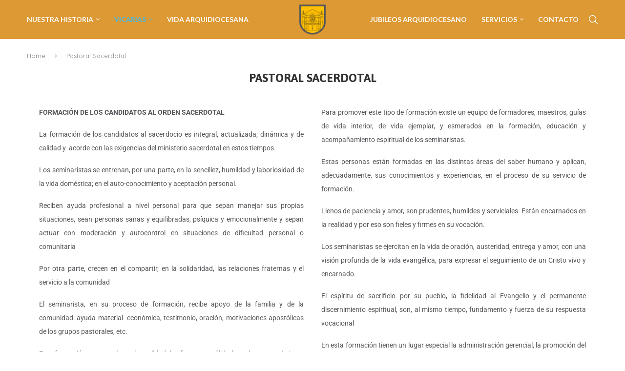

--- FILE ---
content_type: text/html; charset=UTF-8
request_url: https://arquidiocesisd.org/pastoral-sacerdotal/
body_size: 239492
content:
<!DOCTYPE html>
<html lang="en-US" itemscope itemtype="https://schema.org/WebPage">
<head>
    <meta charset="UTF-8">
    <meta http-equiv="X-UA-Compatible" content="IE=edge">
    <meta name="viewport" content="width=device-width, initial-scale=1">
    <link rel="profile" href="https://gmpg.org/xfn/11"/>
    <link rel="alternate" type="application/rss+xml" title="ArquidiocesiSD RSS Feed"
          href="https://arquidiocesisd.org/feed/"/>
    <link rel="alternate" type="application/atom+xml" title="ArquidiocesiSD Atom Feed"
          href="https://arquidiocesisd.org/feed/atom/"/>
    <link rel="pingback" href="https://arquidiocesisd.org/xmlrpc.php"/>
    <!--[if lt IE 9]>
	<script src="https://arquidiocesisd.org/wp-content/themes/soledad/js/html5.js"></script>
	<![endif]-->
	
<!-- Soledad OG: 8.6.2 -->
<meta property="og:image" content="https://arquidiocesisd.org/wp-content/uploads/2025/06/LOGO-ARZOBISPADO-2022_ICONO-scaled.png"><meta property="og:description" content="FORMACIÓN DE LOS CANDIDATOS AL ORDEN SACERDOTAL La formación de los candidatos al sacerdocio es integral, actualizada, dinámica y de calidad y&nbsp; acorde con las exigencias del ministerio sacerdotal en estos tiempos. Los seminaristas se entrenan, por una parte, en la sencillez, humildad y laboriosidad de la vida doméstica; en el auto-conocimiento y aceptación personal...."><meta property="og:type" content="article"><meta property="og:locale" content="en_US"><meta property="og:site_name" content="ArquidiocesiSD"><meta property="og:title" content="Pastoral Sacerdotal"><meta property="og:url" content="https://arquidiocesisd.org/pastoral-sacerdotal/"><meta property="og:updated_time" content="2025-06-08T03:30:02+00:00">
<meta property="article:published_time" content="2016-03-15T17:04:29+00:00"><meta property="article:modified_time" content="2025-06-08T03:30:02+00:00"><meta property="article:author:first_name" content="Arquidiocesis de"><meta property="article:author:last_name" content="Sasnto Domingo"><meta property="article:author:username" content="Arq. Sto. Dgo.">
<meta property="twitter:partner" content="ogwp"><meta property="twitter:card" content="summary"><meta property="twitter:title" content="Pastoral Sacerdotal"><meta property="twitter:description" content="FORMACIÓN DE LOS CANDIDATOS AL ORDEN SACERDOTAL La formación de los candidatos al sacerdocio es integral, actualizada, dinámica y de calidad y&nbsp; acorde con las exigencias del ministerio..."><meta property="twitter:url" content="https://arquidiocesisd.org/pastoral-sacerdotal/">
<meta itemprop="image" content="https://arquidiocesisd.org/wp-content/uploads/2025/06/LOGO-ARZOBISPADO-2022_ICONO-scaled.png"><meta itemprop="name" content="Pastoral Sacerdotal"><meta itemprop="description" content="FORMACIÓN DE LOS CANDIDATOS AL ORDEN SACERDOTAL La formación de los candidatos al sacerdocio es integral, actualizada, dinámica y de calidad y&nbsp; acorde con las exigencias del ministerio sacerdotal en estos tiempos. Los seminaristas se entrenan, por una parte, en la sencillez, humildad y laboriosidad de la vida doméstica; en el auto-conocimiento y aceptación personal...."><meta itemprop="datePublished" content="2016-03-15T17:04:29+00:00"><meta itemprop="dateModified" content="2025-06-08T03:30:02+00:00"><meta itemprop="author" content="Arq. Sto. Dgo.">
<meta property="profile:first_name" content="Arquidiocesis de"><meta property="profile:last_name" content="Sasnto Domingo"><meta property="profile:username" content="Arq. Sto. Dgo.">
<!-- /Soledad OG -->

<title>Pastoral Sacerdotal &#8211; ArquidiocesiSD</title>
<link rel='preconnect' href='https://fonts.googleapis.com' />
<link rel='preconnect' href='https://fonts.gstatic.com' />
<meta http-equiv='x-dns-prefetch-control' content='on'>
<link rel='dns-prefetch' href='//fonts.googleapis.com' />
<link rel='dns-prefetch' href='//fonts.gstatic.com' />
<link rel='dns-prefetch' href='//s.gravatar.com' />
<link rel='dns-prefetch' href='//www.google-analytics.com' />
<meta name='robots' content='max-image-preview:large' />
	<style>img:is([sizes="auto" i], [sizes^="auto," i]) { contain-intrinsic-size: 3000px 1500px }</style>
	<link rel='dns-prefetch' href='//fonts.googleapis.com' />
<link rel='dns-prefetch' href='//www.googletagmanager.com' />
<link rel="alternate" type="application/rss+xml" title="ArquidiocesiSD &raquo; Feed" href="https://arquidiocesisd.org/feed/" />
<link rel="alternate" type="application/rss+xml" title="ArquidiocesiSD &raquo; Comments Feed" href="https://arquidiocesisd.org/comments/feed/" />
		<!-- This site uses the Google Analytics by MonsterInsights plugin v9.10.0 - Using Analytics tracking - https://www.monsterinsights.com/ -->
		<!-- Note: MonsterInsights is not currently configured on this site. The site owner needs to authenticate with Google Analytics in the MonsterInsights settings panel. -->
					<!-- No tracking code set -->
				<!-- / Google Analytics by MonsterInsights -->
		<script type="text/javascript">
/* <![CDATA[ */
window._wpemojiSettings = {"baseUrl":"https:\/\/s.w.org\/images\/core\/emoji\/16.0.1\/72x72\/","ext":".png","svgUrl":"https:\/\/s.w.org\/images\/core\/emoji\/16.0.1\/svg\/","svgExt":".svg","source":{"concatemoji":"https:\/\/arquidiocesisd.org\/wp-includes\/js\/wp-emoji-release.min.js?ver=6.8.3"}};
/*! This file is auto-generated */
!function(s,n){var o,i,e;function c(e){try{var t={supportTests:e,timestamp:(new Date).valueOf()};sessionStorage.setItem(o,JSON.stringify(t))}catch(e){}}function p(e,t,n){e.clearRect(0,0,e.canvas.width,e.canvas.height),e.fillText(t,0,0);var t=new Uint32Array(e.getImageData(0,0,e.canvas.width,e.canvas.height).data),a=(e.clearRect(0,0,e.canvas.width,e.canvas.height),e.fillText(n,0,0),new Uint32Array(e.getImageData(0,0,e.canvas.width,e.canvas.height).data));return t.every(function(e,t){return e===a[t]})}function u(e,t){e.clearRect(0,0,e.canvas.width,e.canvas.height),e.fillText(t,0,0);for(var n=e.getImageData(16,16,1,1),a=0;a<n.data.length;a++)if(0!==n.data[a])return!1;return!0}function f(e,t,n,a){switch(t){case"flag":return n(e,"\ud83c\udff3\ufe0f\u200d\u26a7\ufe0f","\ud83c\udff3\ufe0f\u200b\u26a7\ufe0f")?!1:!n(e,"\ud83c\udde8\ud83c\uddf6","\ud83c\udde8\u200b\ud83c\uddf6")&&!n(e,"\ud83c\udff4\udb40\udc67\udb40\udc62\udb40\udc65\udb40\udc6e\udb40\udc67\udb40\udc7f","\ud83c\udff4\u200b\udb40\udc67\u200b\udb40\udc62\u200b\udb40\udc65\u200b\udb40\udc6e\u200b\udb40\udc67\u200b\udb40\udc7f");case"emoji":return!a(e,"\ud83e\udedf")}return!1}function g(e,t,n,a){var r="undefined"!=typeof WorkerGlobalScope&&self instanceof WorkerGlobalScope?new OffscreenCanvas(300,150):s.createElement("canvas"),o=r.getContext("2d",{willReadFrequently:!0}),i=(o.textBaseline="top",o.font="600 32px Arial",{});return e.forEach(function(e){i[e]=t(o,e,n,a)}),i}function t(e){var t=s.createElement("script");t.src=e,t.defer=!0,s.head.appendChild(t)}"undefined"!=typeof Promise&&(o="wpEmojiSettingsSupports",i=["flag","emoji"],n.supports={everything:!0,everythingExceptFlag:!0},e=new Promise(function(e){s.addEventListener("DOMContentLoaded",e,{once:!0})}),new Promise(function(t){var n=function(){try{var e=JSON.parse(sessionStorage.getItem(o));if("object"==typeof e&&"number"==typeof e.timestamp&&(new Date).valueOf()<e.timestamp+604800&&"object"==typeof e.supportTests)return e.supportTests}catch(e){}return null}();if(!n){if("undefined"!=typeof Worker&&"undefined"!=typeof OffscreenCanvas&&"undefined"!=typeof URL&&URL.createObjectURL&&"undefined"!=typeof Blob)try{var e="postMessage("+g.toString()+"("+[JSON.stringify(i),f.toString(),p.toString(),u.toString()].join(",")+"));",a=new Blob([e],{type:"text/javascript"}),r=new Worker(URL.createObjectURL(a),{name:"wpTestEmojiSupports"});return void(r.onmessage=function(e){c(n=e.data),r.terminate(),t(n)})}catch(e){}c(n=g(i,f,p,u))}t(n)}).then(function(e){for(var t in e)n.supports[t]=e[t],n.supports.everything=n.supports.everything&&n.supports[t],"flag"!==t&&(n.supports.everythingExceptFlag=n.supports.everythingExceptFlag&&n.supports[t]);n.supports.everythingExceptFlag=n.supports.everythingExceptFlag&&!n.supports.flag,n.DOMReady=!1,n.readyCallback=function(){n.DOMReady=!0}}).then(function(){return e}).then(function(){var e;n.supports.everything||(n.readyCallback(),(e=n.source||{}).concatemoji?t(e.concatemoji):e.wpemoji&&e.twemoji&&(t(e.twemoji),t(e.wpemoji)))}))}((window,document),window._wpemojiSettings);
/* ]]> */
</script>

<link rel='stylesheet' id='hfe-widgets-style-css' href='https://arquidiocesisd.org/wp-content/plugins/header-footer-elementor/inc/widgets-css/frontend.css?ver=2.5.2' type='text/css' media='all' />
<link rel='stylesheet' id='swiper-css' href='https://arquidiocesisd.org/wp-content/plugins/elementor/assets/lib/swiper/v8/css/swiper.min.css?ver=8.4.5' type='text/css' media='all' />
<link rel='stylesheet' id='e-swiper-css' href='https://arquidiocesisd.org/wp-content/plugins/elementor/assets/css/conditionals/e-swiper.min.css?ver=3.33.2' type='text/css' media='all' />
<link rel='stylesheet' id='pg-helper-css' href='https://arquidiocesisd.org/wp-content/plugins/pixel-gallery/assets/css/pg-helper.css?ver=1.6.12' type='text/css' media='all' />
<link rel='stylesheet' id='pg-font-css' href='https://arquidiocesisd.org/wp-content/plugins/pixel-gallery/assets/css/pg-font.css?ver=1.6.12' type='text/css' media='all' />
<style id='wp-emoji-styles-inline-css' type='text/css'>

	img.wp-smiley, img.emoji {
		display: inline !important;
		border: none !important;
		box-shadow: none !important;
		height: 1em !important;
		width: 1em !important;
		margin: 0 0.07em !important;
		vertical-align: -0.1em !important;
		background: none !important;
		padding: 0 !important;
	}
</style>
<style id='classic-theme-styles-inline-css' type='text/css'>
/*! This file is auto-generated */
.wp-block-button__link{color:#fff;background-color:#32373c;border-radius:9999px;box-shadow:none;text-decoration:none;padding:calc(.667em + 2px) calc(1.333em + 2px);font-size:1.125em}.wp-block-file__button{background:#32373c;color:#fff;text-decoration:none}
</style>
<style id='ar-viewer-ar-viewer-style-inline-css' type='text/css'>
.bdt-ar-viewer{display:flex;justify-content:var(--ar-viewer-align-desktop,center)}@media(max-width:64em){.bdt-ar-viewer{justify-content:var(--ar-viewer-align-tablet,center)}}@media(max-width:37.5em){.bdt-ar-viewer{justify-content:var(--ar-viewer-align-mobile,center)}}.bdt-ar-viewer model-viewer{height:var(--ar-viewer-height-desktop,400px);width:var(--ar-viewer-width-desktop,400px)}@media(max-width:64em){.bdt-ar-viewer model-viewer{height:var(--ar-viewer-height-tablet,400px);width:var(--ar-viewer-width-tablet,400px)}}@media(max-width:37.5em){.bdt-ar-viewer model-viewer{height:var(--ar-viewer-height-mobile,300px);width:var(--ar-viewer-width-mobile,300px)}}

</style>
<link rel='stylesheet' id='zolo-container-style-css' href='https://arquidiocesisd.org/wp-content/plugins/zoloblocks/build/blocks/container/style-index.css?ver=6.8.3' type='text/css' media='all' />
<link rel='stylesheet' id='zolo-accordion-style-css' href='https://arquidiocesisd.org/wp-content/plugins/zoloblocks/build/blocks/accordion/style-index.css?ver=6.8.3' type='text/css' media='all' />
<link rel='stylesheet' id='zolo-advanced-button-style-css' href='https://arquidiocesisd.org/wp-content/plugins/zoloblocks/build/blocks/advanced-button/style-index.css?ver=6.8.3' type='text/css' media='all' />
<link rel='stylesheet' id='zolo-advanced-heading-style-css' href='https://arquidiocesisd.org/wp-content/plugins/zoloblocks/build/blocks/advanced-heading/style-index.css?ver=6.8.3' type='text/css' media='all' />
<link rel='stylesheet' id='zolo-advanced-icon-box-style-css' href='https://arquidiocesisd.org/wp-content/plugins/zoloblocks/build/blocks/advanced-icon-box/style-index.css?ver=6.8.3' type='text/css' media='all' />
<link rel='stylesheet' id='zolo-advanced-image-style-css' href='https://arquidiocesisd.org/wp-content/plugins/zoloblocks/build/blocks/advanced-image/style-index.css?ver=6.8.3' type='text/css' media='all' />
<style id='zolo-advanced-paragraph-style-inline-css' type='text/css'>
.wp-block-zolo-advanced-paragraph{margin:0}.wp-block-zolo-advanced-paragraph a{color:#2667ff}.wp-block-zolo-advanced-paragraph a:hover{color:#084be9}.wp-block-zolo-advanced-paragraph.zolo-text-gradient-color{background:-webkit-linear-gradient(45deg,#09009f,#00ff95 80%);-webkit-background-clip:text;display:block;-webkit-text-fill-color:transparent;background-position:50%;background-size:contain;color:transparent}.wp-block-zolo-advanced-paragraph.has-dropcap{text-align:left!important}.wp-block-zolo-advanced-paragraph.has-dropcap:first-letter{float:left;font-size:2em;font-weight:700;line-height:1;margin-right:.1em}

</style>
<link rel='stylesheet' id='zolo-advanced-search-style-css' href='https://arquidiocesisd.org/wp-content/plugins/zoloblocks/build/blocks/advanced-search/style-index.css?ver=6.8.3' type='text/css' media='all' />
<link rel='stylesheet' id='zolo-author-style-css' href='https://arquidiocesisd.org/wp-content/plugins/zoloblocks/build/blocks/author/style-index.css?ver=6.8.3' type='text/css' media='all' />
<style id='zolo-brand-child-style-inline-css' type='text/css'>
.zb-brand-title-link{display:inline-block}

</style>
<link rel='stylesheet' id='zolo-brand-grid-style-css' href='https://arquidiocesisd.org/wp-content/plugins/zoloblocks/build/blocks/brand-grid/style-index.css?ver=6.8.3' type='text/css' media='all' />
<style id='zolo-breadcrumbs-style-inline-css' type='text/css'>
.zolo-breadcrumbs-wrap .breadcrumb-items{list-style:none;margin:0;padding:0}.zolo-breadcrumbs-wrap .breadcrumb-item,.zolo-breadcrumbs-wrap .breadcrumb-item a,.zolo-breadcrumbs-wrap .breadcrumb-items{align-items:center;display:inline-flex;gap:6px}.zolo-breadcrumbs-wrap.hide-current .breadcrumb-item.current,.zolo-breadcrumbs-wrap.hide-current .breadcrumb-item:nth-last-child(2) .separator,.zolo-breadcrumbs-wrap.hide-home .breadcrumb-item.home{display:none}.zolo-breadcrumbs-wrap svg{display:block;height:1em;width:1em}.zolo-breadcrumbs-wrap .name{color:#4c4c4e;font-size:16px;text-decoration:none;transition:color .3s}.zolo-breadcrumbs-wrap .separator svg{font-size:14px;fill:currentColor}

</style>
<style id='zolo-business-hour-style-inline-css' type='text/css'>
.wp-block-zolo-business-hour{display:flex;flex-direction:column;gap:20px}.wp-block-zolo-business-hour .zolo-biz-hours-item,.wp-block-zolo-business-hour .zolo-biz-hours-item-closed{align-items:center;display:flex;gap:15px;justify-content:space-between}.wp-block-zolo-business-hour .zolo-biz-time-wrap{align-items:center;display:flex;gap:6px}.wp-block-zolo-business-hour .zolo-biz-day,.wp-block-zolo-business-hour .zolo-biz-day-closed{font-size:clamp(1rem,1.5vw,1.125rem);font-weight:500}.wp-block-zolo-business-hour .zolo-biz-day-closed,.wp-block-zolo-business-hour .zolo-business-closed{color:red}.wp-block-zolo-business-hour .zolo-biz-time{color:#46474b;font-size:16px}.wp-block-zolo-business-hour .zolo-business-closed-time{color:red;display:inline-block}.wp-block-zolo-business-hour .zolo-biz-closed-text{font-size:clamp(1rem,1.5vw,1.125rem)}.wp-block-zolo-business-hour .zolo-biz-current-date .zolo-biz-day,.wp-block-zolo-business-hour .zolo-biz-current-date .zolo-biz-time,.wp-block-zolo-business-hour .zolo-biz-current-date .zolo-biz-time-separator{color:#4680ff;font-weight:700}.wp-block-zolo-business-hour.zolo-biz-hours-style-2{gap:0}.wp-block-zolo-business-hour.zolo-biz-hours-style-2 .zolo-biz-hours-item{border-radius:4px;padding:20px 15px}.wp-block-zolo-business-hour.zolo-biz-hours-style-2 .zolo-biz-hours-item-closed{border-radius:4px;color:red;padding:20px 15px}.wp-block-zolo-business-hour.zolo-biz-hours-style-2 .zolo-biz-hours-item-closed.zolo-hour-closed:nth-of-type(odd),.wp-block-zolo-business-hour.zolo-biz-hours-style-2 .zolo-biz-hours-item:nth-of-type(odd){background-color:#f5f5f5}

</style>
<style id='zolo-charts-style-inline-css' type='text/css'>
.wp-block-zolo-charts{border:1px solid #e6e6e6;border-radius:4px;box-shadow:0 1px 1px rgba(0,0,0,.04);box-sizing:border-box;height:auto;padding:20px;width:100%}

</style>
<style id='zolo-checkbox-field-style-inline-css' type='text/css'>
.wp-block-zolo-checkbox-field .zolo-field-input-item{display:flex;gap:10px}.wp-block-zolo-checkbox-field .zolo-field-input-item label{align-items:center;display:flex;gap:10px}.wp-block-zolo-checkbox-field.zolo-form-checkbox-col .zolo-field-input-item{flex-direction:column}.wp-block-zolo-checkbox-field.zolo-form-checkbox-row .zolo-field-input-item{flex-direction:row}.wp-block-zolo-checkbox-field input[type=checkbox]:checked:before{opacity:0}

</style>
<link rel='stylesheet' id='zolo-countdown-style-css' href='https://arquidiocesisd.org/wp-content/plugins/zoloblocks/build/blocks/countdown/style-index.css?ver=6.8.3' type='text/css' media='all' />
<link rel='stylesheet' id='zolo-counter-style-css' href='https://arquidiocesisd.org/wp-content/plugins/zoloblocks/build/blocks/counter/style-index.css?ver=6.8.3' type='text/css' media='all' />
<link rel='stylesheet' id='zolo-cta-style-css' href='https://arquidiocesisd.org/wp-content/plugins/zoloblocks/build/blocks/cta/style-index.css?ver=6.8.3' type='text/css' media='all' />
<style id='zolo-fancy-list-style-inline-css' type='text/css'>
.wp-block-zolo-fancy-list{box-sizing:border-box}.wp-block-zolo-fancy-list .zolo-fancy-list-container{align-items:center;display:grid}.wp-block-zolo-fancy-list .zolo-fancy-list-container .wp-block-zolo-fancy-list-child{text-decoration:none}

</style>
<link rel='stylesheet' id='zolo-fancy-list-child-style-css' href='https://arquidiocesisd.org/wp-content/plugins/zoloblocks/build/blocks/fancy-list-child/style-index.css?ver=6.8.3' type='text/css' media='all' />
<link rel='stylesheet' id='zolo-flipbox-style-css' href='https://arquidiocesisd.org/wp-content/plugins/zoloblocks/build/blocks/flipbox/style-index.css?ver=6.8.3' type='text/css' media='all' />
<link rel='stylesheet' id='zolo-form-style-css' href='https://arquidiocesisd.org/wp-content/plugins/zoloblocks/build/blocks/form/style-index.css?ver=6.8.3' type='text/css' media='all' />
<style id='zolo-google-map-style-inline-css' type='text/css'>
.wp-block-zolo-google-map{--zolo-map-height:clamp(18.75rem,50vw,43.75rem);--zolo-marker-info-margin:10px 0 0;--zolo-gm-style-padding:15px}.wp-block-zolo-google-map .zolo-gmap-wrapper{height:var(--zolo-map-height);overflow:hidden}.wp-block-zolo-google-map .zolo-gmap-wrapper .gm-style-iw.gm-style-iw-c{line-height:1.4;max-width:300px!important;padding:var(--zolo-gm-style-padding);top:-35px}.wp-block-zolo-google-map .zolo-gmap-wrapper .gm-style-iw-tc{top:-35px}.wp-block-zolo-google-map .zolo-gmap-wrapper button.gm-ui-hover-effect{right:0!important;top:0!important}.wp-block-zolo-google-map .zolo-gmap-wrapper .zolo-gmap-marker-info{margin:var(--zolo-marker-info-margin)}

</style>
<style id='zolo-icon-style-inline-css' type='text/css'>
.wp-block-zolo-icon{--zolo-icon-size:48px;align-items:center;display:flex;justify-content:center}.wp-block-zolo-icon .zolo__display-icon svg{display:block;height:var(--zolo-icon-size);width:var(--zolo-icon-size)}.wp-block-zolo-icon.zolo-icon-medium{--zolo-icon-size:64px}.wp-block-zolo-icon.zolo-icon-large{--zolo-icon-size:96px}

</style>
<link rel='stylesheet' id='zolo-image-compare-style-css' href='https://arquidiocesisd.org/wp-content/plugins/zoloblocks/build/blocks/image-compare/style-index.css?ver=6.8.3' type='text/css' media='all' />
<link rel='stylesheet' id='zolo-image-gallery-style-css' href='https://arquidiocesisd.org/wp-content/plugins/zoloblocks/build/blocks/image-gallery/style-index.css?ver=6.8.3' type='text/css' media='all' />
<link rel='stylesheet' id='zolo-lightbox-style-css' href='https://arquidiocesisd.org/wp-content/plugins/zoloblocks/build/blocks/lightbox/style-index.css?ver=6.8.3' type='text/css' media='all' />
<link rel='stylesheet' id='zolo-list-style-css' href='https://arquidiocesisd.org/wp-content/plugins/zoloblocks/build/blocks/list/style-index.css?ver=6.8.3' type='text/css' media='all' />
<style id='zolo-megamenu-style-inline-css' type='text/css'>


</style>
<link rel='stylesheet' id='zolo-navigation-style-css' href='https://arquidiocesisd.org/wp-content/plugins/zoloblocks/build/blocks/navigation/style-index.css?ver=6.8.3' type='text/css' media='all' />
<link rel='stylesheet' id='zolo-navigation-item-style-css' href='https://arquidiocesisd.org/wp-content/plugins/zoloblocks/build/blocks/navigation-item/style-index.css?ver=6.8.3' type='text/css' media='all' />
<style id='zolo-navigation-submenu-style-inline-css' type='text/css'>
.zolo-navigation-submenu-wrapper .wp-block-zolo-navigation-submenu{background-color:#fff;box-shadow:0 5px 12px rgba(0,0,0,.15);min-width:200px;padding:20px;position:relative;transition:all .4s ease;z-index:99}.zolo-navigation-submenu-wrapper .wp-block-zolo-navigation-submenu .zolo-navigation-submenu-add-btn{background:transparent;border:2px solid var(--zoloblocks-brand-color)!important;border-radius:6px!important;bottom:-50px;box-shadow:none!important;color:var(--zoloblocks-brand-color)!important;cursor:pointer;font-size:12px;font-weight:600;left:0;padding:12px;position:absolute}.zolo-navigation-submenu-wrapper .zolo-navigation-item{margin-bottom:15px}.zolo-navigation-submenu-wrapper .zolo-navigation-item:last-child{margin-bottom:0}.zolo-navigation-submenu-wrapper .zolo-navigation-item a{box-sizing:border-box;color:#2f2f33;font-size:14px;font-weight:400;width:100%}.zolo-navigation-submenu-wrapper .zolo-navigation-item a:hover{color:var(--zoloblocks-brand-color)}.zolo-navigation-submenu-wrapper .zolo-navigation-submenu-items{list-style-type:none;margin:0;padding:0}

</style>
<link rel='stylesheet' id='zolo-newsletter-style-css' href='https://arquidiocesisd.org/wp-content/plugins/zoloblocks/build/blocks/newsletter/style-index.css?ver=6.8.3' type='text/css' media='all' />
<link rel='stylesheet' id='zolo-notice-style-css' href='https://arquidiocesisd.org/wp-content/plugins/zoloblocks/build/blocks/notice/style-index.css?ver=6.8.3' type='text/css' media='all' />
<link rel='stylesheet' id='zolo-popup-builder-style-css' href='https://arquidiocesisd.org/wp-content/plugins/zoloblocks/build/blocks/popup-builder/style-index.css?ver=6.8.3' type='text/css' media='all' />
<link rel='stylesheet' id='zolo-post-carousel-style-2-css' href='https://arquidiocesisd.org/wp-content/plugins/zoloblocks/build/blocks/post-carousel/style-index.css?ver=6.8.3' type='text/css' media='all' />
<style id='zolo-post-category-style-inline-css' type='text/css'>
.zolo-post-category-wrap{display:grid;grid-template-columns:repeat(4,1fr);grid-gap:10px}.zolo-post-category-wrap .zolo-category-name{color:#fff;font-weight:600;transition:all .3s ease}.zolo-post-category-wrap .zolo-category-count{align-items:center;background:hsla(0,0%,100%,.3);border-radius:6px;box-sizing:content-box;color:#fff;display:flex;font-size:13px;height:1em;justify-content:center;padding:10px;transition:all .3s ease;width:1em}.zolo-post-category-wrap .zolo-category-item{background:#2b2d42;border-radius:8px;overflow:hidden;padding:20px;position:relative;text-decoration:none!important}.zolo-post-category-wrap .zolo-content{align-items:center;display:flex;gap:15px;justify-content:space-between}.zolo-post-category-wrap .zolo-category-text{color:#e0e0e0;font-size:14px;margin:0;margin-bottom:0!important;transition:all .3s ease}.zolo-post-category-wrap .zolo-category-img{height:100%;width:100%}.zolo-post-category-wrap .zolo-category-img img{height:100%;-o-object-fit:cover;object-fit:cover;vertical-align:middle;width:100%}.zolo-post-category-wrap .zolo-category-link{align-items:center;background-color:#ddd;border-radius:6px;color:#29272e;display:inline-flex;font-size:14px;font-weight:600;gap:5px;justify-content:space-between;padding:10px;text-transform:capitalize}.zolo-post-category-wrap .zolo-category-link .zolo__display-icon svg{display:block;height:1em;width:1em;fill:currentColor;box-sizing:content-box}.zolo-post-category-wrap .zolo-category-link:hover{background-color:#fff}.zolo-post-category-wrap.zolo-category-style-1 .zolo-category-item{display:flex;flex-direction:column;justify-content:space-between}.zolo-post-category-wrap.zolo-category-style-1 .zolo-category-bottom-content .zolo-category-link{margin-top:15px}

</style>
<style id='zolo-post-comments-style-inline-css' type='text/css'>
.zolo-post-comments-wrap{display:grid;grid-template-columns:repeat(1,1fr);grid-gap:50px}.zolo-post-comments-wrap .zolo-meta{align-items:center;display:flex;margin-bottom:15px}.zolo-post-comments-wrap .zolo-meta .zolo-avatar{margin-right:15px}.zolo-post-comments-wrap .zolo-meta .zolo-avatar img{--zolo-avatar-size:80px;border-radius:50%;height:var(--zolo-avatar-size);max-width:unset;vertical-align:middle;width:var(--zolo-avatar-size)}.zolo-post-comments-wrap .zolo-meta .zolo-author-name{color:#2b2d42;display:-webkit-box;font-size:18px;font-weight:500;overflow:hidden;text-overflow:ellipsis;text-transform:capitalize;transition:color .3s ease;-webkit-line-clamp:1;-webkit-box-orient:vertical;margin:0 0 7px;text-decoration:none}.zolo-post-comments-wrap .zolo-meta .zolo-author-name:hover{color:#ef233c}.zolo-post-comments-wrap .zolo-meta .zolo-date,.zolo-post-comments-wrap .zolo-text{color:#798184;font-size:14px}.zolo-post-comments-wrap .zolo-text{line-height:1.6;margin:0}

</style>
<link rel='stylesheet' id='zolo-post-comments-form-style-css' href='https://arquidiocesisd.org/wp-content/plugins/zoloblocks/build/blocks/post-comments-form/style-index.css?ver=6.8.3' type='text/css' media='all' />
<style id='zolo-post-content-style-inline-css' type='text/css'>
.wp-block-zolo-post-content a{display:inline-block}

</style>
<style id='zolo-post-featured-image-style-inline-css' type='text/css'>
.wp-block-zolo-post-featured-image img{height:100%;-o-object-fit:cover;object-fit:cover;transition:all .35s cubic-bezier(.645,.045,.355,1);vertical-align:middle;width:100%}

</style>
<link rel='stylesheet' id='zolo-post-grid-style-css' href='https://arquidiocesisd.org/wp-content/plugins/zoloblocks/build/blocks/post-grid/style-index.css?ver=6.8.3' type='text/css' media='all' />
<link rel='stylesheet' id='zolo-post-list-style-css' href='https://arquidiocesisd.org/wp-content/plugins/zoloblocks/build/blocks/post-list/style-index.css?ver=6.8.3' type='text/css' media='all' />
<style id='zolo-post-meta-style-inline-css' type='text/css'>
.wp-block-zolo-post-meta{align-items:center;display:flex;flex-wrap:wrap;gap:14px}.wp-block-zolo-post-meta .zolo-meta-info,.wp-block-zolo-post-meta .zolo-meta-info a{align-items:center;color:#7c7b7f;display:flex;font-size:16px;font-weight:400;gap:6px;text-decoration:none;transition:color .3s}.wp-block-zolo-post-meta .zolo-meta-info a:hover{color:#45454c}.wp-block-zolo-post-meta .zolo-meta-info.terms .zolo-text{display:flex;flex-wrap:wrap;gap:5px}.wp-block-zolo-post-meta .zolo-icon svg{color:currentColor;display:block;height:1em;width:1em}.wp-block-zolo-post-meta .zolo-separator{color:#005cff}.wp-block-zolo-post-meta.separator-dot .zolo-separator{background-color:#005cff;border-radius:50%;height:5px;width:5px}.wp-block-zolo-post-meta.separator-line .zolo-separator{background-color:#005cff;height:2px;width:14px}

</style>
<link rel='stylesheet' id='zolo-post-navigation-style-css' href='https://arquidiocesisd.org/wp-content/plugins/zoloblocks/build/blocks/post-navigation/style-index.css?ver=6.8.3' type='text/css' media='all' />
<link rel='stylesheet' id='zolo-post-timeline-style-css' href='https://arquidiocesisd.org/wp-content/plugins/zoloblocks/build/blocks/post-timeline/style-index.css?ver=6.8.3' type='text/css' media='all' />
<style id='zolo-post-title-style-inline-css' type='text/css'>
.wp-block-zolo-post-title.zolo-block{font-size:clamp(1.5rem,4vw,2.25rem);font-weight:700;margin:0}.wp-block-zolo-post-title.zolo-block a{display:inline-block;font-size:clamp(1.5rem,4vw,2.25rem);font-weight:700}

</style>
<link rel='stylesheet' id='zolo-pricing-table-style-css' href='https://arquidiocesisd.org/wp-content/plugins/zoloblocks/build/blocks/pricing-table/style-index.css?ver=6.8.3' type='text/css' media='all' />
<link rel='stylesheet' id='zolo-profile-card-style-css' href='https://arquidiocesisd.org/wp-content/plugins/zoloblocks/build/blocks/profile-card/style-index.css?ver=6.8.3' type='text/css' media='all' />
<style id='zolo-progress-bar-style-inline-css' type='text/css'>
.zolo-progress-bars-wrap{display:grid;grid-template-columns:repeat(1,1fr);grid-gap:35px}

</style>
<link rel='stylesheet' id='zolo-progress-bar-child-style-css' href='https://arquidiocesisd.org/wp-content/plugins/zoloblocks/build/blocks/progress-bar-child/style-index.css?ver=6.8.3' type='text/css' media='all' />
<style id='zolo-progress-pie-style-inline-css' type='text/css'>
.wp-block-zolo-progress-pie{position:relative}.wp-block-zolo-progress-pie .progress-content{left:50%;position:absolute;text-align:center;top:50%;transform:translate(-50%,-50%)}.wp-block-zolo-progress-pie .progress-pie-progress{transition:stroke-dasharray 1s cubic-bezier(.15,1.06,.58,1),stroke-dashoffset 1s cubic-bezier(.15,1.06,.58,1)}.wp-block-zolo-progress-pie .progress-pie-text{transform:translateY(.25em)}.wp-block-zolo-progress-pie .progress-pie-number{font-size:5em;font-weight:700;line-height:1;text-anchor:middle;margin-bottom:10px}.wp-block-zolo-progress-pie .progress-pie-label{font-size:1em;line-height:1;text-transform:uppercase;text-anchor:middle}

</style>
<link rel='stylesheet' id='zolo-qrcode-style-css' href='https://arquidiocesisd.org/wp-content/plugins/zoloblocks/build/blocks/qrcode/style-index.css?ver=6.8.3' type='text/css' media='all' />
<style id='zolo-radio-field-style-inline-css' type='text/css'>
.wp-block-zolo-radio-field .zolo-field-input-item{display:flex;gap:10px}.wp-block-zolo-radio-field .zolo-field-input-item label{align-items:center;display:flex;gap:8px}.wp-block-zolo-radio-field.zolo-form-radio-col .zolo-field-input-item{flex-direction:column}.wp-block-zolo-radio-field.zolo-form-radio-row .zolo-field-input-item{flex-direction:row}.wp-block-zolo-radio-field input[type=radio]:checked:before{opacity:0}.wp-block-zolo-form.style-3 .wp-block-zolo-checkbox-field .zolo-label-wrapper,.wp-block-zolo-form.style-3 .wp-block-zolo-radio-field .zolo-label-wrapper{-webkit-backdrop-filter:unset;backdrop-filter:unset;background:var(--zolo-label-bg);margin:var(--zolo-label-margin);padding:0;position:unset}

</style>
<link rel='stylesheet' id='zolo-review-style-css' href='https://arquidiocesisd.org/wp-content/plugins/zoloblocks/build/blocks/review/style-index.css?ver=6.8.3' type='text/css' media='all' />
<link rel='stylesheet' id='zolo-review-carousel-style-2-css' href='https://arquidiocesisd.org/wp-content/plugins/zoloblocks/build/blocks/review-carousel/style-index.css?ver=6.8.3' type='text/css' media='all' />
<link rel='stylesheet' id='zolo-review-child-style-css' href='https://arquidiocesisd.org/wp-content/plugins/zoloblocks/build/blocks/review-child/style-index.css?ver=6.8.3' type='text/css' media='all' />
<style id='zolo-review-grid-style-inline-css' type='text/css'>
.wp-block-zolo-review-grid.grid{box-sizing:border-box;display:grid;gap:30px;grid-template-columns:repeat(1,1fr)}.wp-block-zolo-review-grid.column.column{box-sizing:border-box;clear:both;-moz-column-count:3;column-count:3;gap:30px}.wp-block-zolo-review-grid.column.column .wp-block-zolo-review-child{-moz-column-break-inside:avoid;break-inside:avoid-column}.wp-block-zolo-review-grid.column.column .wp-block-zolo-review-child.swiper-slide{height:auto}.wp-block-zolo-review-grid.column .swiper-slide+.swiper-slide{margin-top:30px}@media screen and (min-width:768px){.wp-block-zolo-review-grid.grid{grid-template-columns:repeat(2,1fr)}.wp-block-zolo-review-grid.column{-moz-column-count:2;column-count:2}}@media screen and (min-width:1024px){.wp-block-zolo-review-grid.grid{grid-template-columns:repeat(2,1fr)}}

</style>
<style id='zolo-slide-style-inline-css' type='text/css'>
.wp-block-zolo-slide{background-color:var(--zoloblocks-item-bg-color);box-sizing:border-box;height:500px;position:relative;z-index:1}.wp-block-zolo-slide:before{content:"";height:100%;left:0;position:absolute;top:0;width:100%;z-index:-1}

</style>
<link rel='stylesheet' id='zolo-slider-style-2-css' href='https://arquidiocesisd.org/wp-content/plugins/zoloblocks/build/blocks/slider/style-index.css?ver=6.8.3' type='text/css' media='all' />
<style id='zolo-social-count-style-inline-css' type='text/css'>
.wp-block-zolo-social-count{box-sizing:border-box;display:grid;gap:clamp(30px,5vw,50px);grid-template-columns:repeat(1,1fr)}@media screen and (min-width:768px){.wp-block-zolo-social-count{grid-template-columns:repeat(4,1fr)}}@media screen and (min-width:1024px){.wp-block-zolo-social-count{grid-template-columns:repeat(2,1fr)}}

</style>
<style id='zolo-social-count-child-style-inline-css' type='text/css'>
.wp-block-zolo-social-count-child .zolo-item{color:unset;display:block;text-align:center;text-decoration:none!important;transition:all .3s ease}.wp-block-zolo-social-count-child .zolo-item:hover .zolo-icon{transform:translateY(-5px)}.wp-block-zolo-social-count-child .zolo-icon{align-items:center;border:1px solid #c8c6c6;border-radius:100%;color:#565252;display:inline-flex;justify-content:center;margin-bottom:10px;padding:10px;text-decoration:none;transform:translateY(0);transition:transform .3s ease;transition:all .3s ease}.wp-block-zolo-social-count-child .zolo-icon .zolo__display-icon svg{display:block;height:16px;width:16px;fill:#29272e;box-sizing:content-box}.wp-block-zolo-social-count-child .zolo-icon svg{display:block;height:18px;width:18px}.wp-block-zolo-social-count-child .zolo-icon:hover{color:#000}.wp-block-zolo-social-count-child .zolo-count{color:#383535;font-size:14px;font-weight:700;margin-bottom:4px;text-transform:uppercase;transition:color .3s ease}.wp-block-zolo-social-count-child .zolo-meta{color:#626262;font-size:14px;text-transform:capitalize;transition:color .3s ease}

</style>
<link rel='stylesheet' id='zolo-social-links-style-css' href='https://arquidiocesisd.org/wp-content/plugins/zoloblocks/build/blocks/social-links/style-index.css?ver=6.8.3' type='text/css' media='all' />
<link rel='stylesheet' id='zolo-social-share-style-css' href='https://arquidiocesisd.org/wp-content/plugins/zoloblocks/build/blocks/social-share/style-index.css?ver=6.8.3' type='text/css' media='all' />
<style id='zolo-spline-viewer-style-inline-css' type='text/css'>
.wp-block-zolo-spline-viewer{aspect-ratio:4/3;display:flex;justify-content:center}.wp-block-zolo-spline-viewer .zolo-spline-loader{align-items:center;display:flex;justify-content:center;width:100%}

</style>
<style id='zolo-star-rating-style-inline-css' type='text/css'>
.wp-block-zolo-star-rating{--zolo-star-rating-gap:3px;--zolo-start-rating-color:#f0ad4e;--zolo-star-rating-size:18px;--zolo-rating-title-margin:0;--zolo-star-rating-inner-gap:10px;--zolo-icon-img-size:60px;--zolo-icon-img-radius:6px;--zolo-icon-size:26px;--zolo-icon-color:#1e7bff}.wp-block-zolo-star-rating .start-rating-wrapper{display:flex}.wp-block-zolo-star-rating .star-rating-inner{align-items:center;display:flex;justify-content:center}.wp-block-zolo-star-rating .star-rating-inner.top{flex-direction:column}.wp-block-zolo-star-rating .star-rating-inner.bottom{flex-direction:column-reverse}.wp-block-zolo-star-rating .star-rating-inner.left{flex-direction:column}.wp-block-zolo-star-rating .star-rating-inner.right{flex-direction:column-reverse}.wp-block-zolo-star-rating .zolo-star-rating{display:inline-flex;gap:var(--zolo-star-rating-gap)}.wp-block-zolo-star-rating .zolo-star-rating svg{height:var(--zolo-star-rating-size);width:var(--zolo-star-rating-size);fill:var(--zolo-start-rating-color)}.wp-block-zolo-star-rating .start-rating-title{margin:var(--zolo-rating-title-margin)!important}.wp-block-zolo-star-rating .star-rating-inner{gap:var(--zolo-star-rating-inner-gap)}.wp-block-zolo-star-rating .zolo-image img{border-radius:var(--zolo-icon-img-radius);height:var(--zolo-icon-img-size);-o-object-fit:cover;object-fit:cover;vertical-align:middle;width:var(--zolo-icon-img-size)}.wp-block-zolo-star-rating .star-rating_inner-icon svg{height:var(--zolo-icon-size);width:var(--zolo-icon-size);fill:var(--zolo-icon-color);display:block}@media(min-width:768px){.wp-block-zolo-star-rating .star-rating-inner.left{flex-direction:row}.wp-block-zolo-star-rating .star-rating-inner.right{flex-direction:row-reverse}}

</style>
<style id='zolo-tab-style-inline-css' type='text/css'>


</style>
<link rel='stylesheet' id='zolo-table-of-content-style-css' href='https://arquidiocesisd.org/wp-content/plugins/zoloblocks/build/blocks/table-of-content/style-index.css?ver=6.8.3' type='text/css' media='all' />
<link rel='stylesheet' id='zolo-tabs-style-css' href='https://arquidiocesisd.org/wp-content/plugins/zoloblocks/build/blocks/tabs/style-index.css?ver=6.8.3' type='text/css' media='all' />
<style id='zolo-tag-cloud-style-inline-css' type='text/css'>
.zolo-tag-cloud-wrap{display:flex;flex-wrap:wrap;gap:15px}.zolo-tag-cloud-wrap .zolo-item{align-items:center;background:#2b2d42;border-radius:6px;display:flex;gap:15px;justify-content:space-between;padding:8px 16px;position:relative;text-decoration:none!important;transition:all .3s ease}.zolo-tag-cloud-wrap .zolo-name{color:#fff;font-size:14px;font-weight:600;letter-spacing:.5px;line-height:1;transition:all .3s ease}.zolo-tag-cloud-wrap .zolo-count{background:hsla(0,0%,100%,.3);border-radius:2px;color:#fff;display:inline-flex;font-size:13px;line-height:1;padding:3px 5px;transition:all .3s ease}.zolo-tag-cloud-wrap .zolo-item:last-child{margin-right:0}

</style>
<link rel='stylesheet' id='zolo-team-child-style-css' href='https://arquidiocesisd.org/wp-content/plugins/zoloblocks/build/blocks/team-child/style-index.css?ver=6.8.3' type='text/css' media='all' />
<style id='zolo-team-grid-style-inline-css' type='text/css'>
.wp-block-zolo-team-grid{box-sizing:border-box;display:grid;gap:clamp(30px,5vw,50px);grid-template-columns:repeat(1,1fr)}@media screen and (min-width:768px){.wp-block-zolo-team-grid{grid-template-columns:repeat(2,1fr)}}@media screen and (min-width:1024px){.wp-block-zolo-team-grid{grid-template-columns:repeat(2,1fr)}}

</style>
<style id='zolo-text-path-style-inline-css' type='text/css'>
:root{--width:500px;--text-path-circle-transition:10000ms}.wp-block-zolo-text-path svg{height:auto;max-width:100%;overflow:visible;transform:rotate(5deg);width:var(--width)}.wp-block-zolo-text-path svg path{fill:transparent}.wp-block-zolo-text-path a.zolo-textpath{text-decoration:none}@keyframes rotate-animation{0%{transform:rotate(0deg)}50%{transform:rotate(var(--zolo-rotate-animation-50))}to{transform:rotate(var(--zolo-rotate-animation-100))}}.wp-block-zolo-text-path .zolo-circle-path-wrap{display:inline-block;position:relative}.wp-block-zolo-text-path .zolo-circle-image{left:50%;position:absolute;top:50%;transform:translate(-50%,-50%)}.wp-block-zolo-text-path .zolo-circle-image .zolo-img{border-radius:inherit;display:block;height:100%;width:100%}

</style>
<link rel='stylesheet' id='zolo-video-style-css' href='https://arquidiocesisd.org/wp-content/plugins/zoloblocks/build/blocks/video/style-index.css?ver=6.8.3' type='text/css' media='all' />
<link rel='stylesheet' id='block-soledad-style-css' href='https://arquidiocesisd.org/wp-content/themes/soledad/inc/block/heading-styles/build/style.min.css?ver=1.0' type='text/css' media='all' />
<link rel='stylesheet' id='zolo-common-style-css' href='https://arquidiocesisd.org/wp-content/plugins/zoloblocks/build/common/style-index.css?ver=2.3.7' type='text/css' media='all' />
<style id='global-styles-inline-css' type='text/css'>
:root{--wp--preset--aspect-ratio--square: 1;--wp--preset--aspect-ratio--4-3: 4/3;--wp--preset--aspect-ratio--3-4: 3/4;--wp--preset--aspect-ratio--3-2: 3/2;--wp--preset--aspect-ratio--2-3: 2/3;--wp--preset--aspect-ratio--16-9: 16/9;--wp--preset--aspect-ratio--9-16: 9/16;--wp--preset--color--black: #000000;--wp--preset--color--cyan-bluish-gray: #abb8c3;--wp--preset--color--white: #ffffff;--wp--preset--color--pale-pink: #f78da7;--wp--preset--color--vivid-red: #cf2e2e;--wp--preset--color--luminous-vivid-orange: #ff6900;--wp--preset--color--luminous-vivid-amber: #fcb900;--wp--preset--color--light-green-cyan: #7bdcb5;--wp--preset--color--vivid-green-cyan: #00d084;--wp--preset--color--pale-cyan-blue: #8ed1fc;--wp--preset--color--vivid-cyan-blue: #0693e3;--wp--preset--color--vivid-purple: #9b51e0;--wp--preset--gradient--vivid-cyan-blue-to-vivid-purple: linear-gradient(135deg,rgba(6,147,227,1) 0%,rgb(155,81,224) 100%);--wp--preset--gradient--light-green-cyan-to-vivid-green-cyan: linear-gradient(135deg,rgb(122,220,180) 0%,rgb(0,208,130) 100%);--wp--preset--gradient--luminous-vivid-amber-to-luminous-vivid-orange: linear-gradient(135deg,rgba(252,185,0,1) 0%,rgba(255,105,0,1) 100%);--wp--preset--gradient--luminous-vivid-orange-to-vivid-red: linear-gradient(135deg,rgba(255,105,0,1) 0%,rgb(207,46,46) 100%);--wp--preset--gradient--very-light-gray-to-cyan-bluish-gray: linear-gradient(135deg,rgb(238,238,238) 0%,rgb(169,184,195) 100%);--wp--preset--gradient--cool-to-warm-spectrum: linear-gradient(135deg,rgb(74,234,220) 0%,rgb(151,120,209) 20%,rgb(207,42,186) 40%,rgb(238,44,130) 60%,rgb(251,105,98) 80%,rgb(254,248,76) 100%);--wp--preset--gradient--blush-light-purple: linear-gradient(135deg,rgb(255,206,236) 0%,rgb(152,150,240) 100%);--wp--preset--gradient--blush-bordeaux: linear-gradient(135deg,rgb(254,205,165) 0%,rgb(254,45,45) 50%,rgb(107,0,62) 100%);--wp--preset--gradient--luminous-dusk: linear-gradient(135deg,rgb(255,203,112) 0%,rgb(199,81,192) 50%,rgb(65,88,208) 100%);--wp--preset--gradient--pale-ocean: linear-gradient(135deg,rgb(255,245,203) 0%,rgb(182,227,212) 50%,rgb(51,167,181) 100%);--wp--preset--gradient--electric-grass: linear-gradient(135deg,rgb(202,248,128) 0%,rgb(113,206,126) 100%);--wp--preset--gradient--midnight: linear-gradient(135deg,rgb(2,3,129) 0%,rgb(40,116,252) 100%);--wp--preset--font-size--small: 12px;--wp--preset--font-size--medium: 20px;--wp--preset--font-size--large: 32px;--wp--preset--font-size--x-large: 42px;--wp--preset--font-size--normal: 14px;--wp--preset--font-size--huge: 42px;--wp--preset--font-family--inter: "Inter", sans-serif;--wp--preset--font-family--cardo: Cardo;--wp--preset--spacing--20: 0.44rem;--wp--preset--spacing--30: 0.67rem;--wp--preset--spacing--40: 1rem;--wp--preset--spacing--50: 1.5rem;--wp--preset--spacing--60: 2.25rem;--wp--preset--spacing--70: 3.38rem;--wp--preset--spacing--80: 5.06rem;--wp--preset--shadow--natural: 6px 6px 9px rgba(0, 0, 0, 0.2);--wp--preset--shadow--deep: 12px 12px 50px rgba(0, 0, 0, 0.4);--wp--preset--shadow--sharp: 6px 6px 0px rgba(0, 0, 0, 0.2);--wp--preset--shadow--outlined: 6px 6px 0px -3px rgba(255, 255, 255, 1), 6px 6px rgba(0, 0, 0, 1);--wp--preset--shadow--crisp: 6px 6px 0px rgba(0, 0, 0, 1);}:where(.is-layout-flex){gap: 0.5em;}:where(.is-layout-grid){gap: 0.5em;}body .is-layout-flex{display: flex;}.is-layout-flex{flex-wrap: wrap;align-items: center;}.is-layout-flex > :is(*, div){margin: 0;}body .is-layout-grid{display: grid;}.is-layout-grid > :is(*, div){margin: 0;}:where(.wp-block-columns.is-layout-flex){gap: 2em;}:where(.wp-block-columns.is-layout-grid){gap: 2em;}:where(.wp-block-post-template.is-layout-flex){gap: 1.25em;}:where(.wp-block-post-template.is-layout-grid){gap: 1.25em;}.has-black-color{color: var(--wp--preset--color--black) !important;}.has-cyan-bluish-gray-color{color: var(--wp--preset--color--cyan-bluish-gray) !important;}.has-white-color{color: var(--wp--preset--color--white) !important;}.has-pale-pink-color{color: var(--wp--preset--color--pale-pink) !important;}.has-vivid-red-color{color: var(--wp--preset--color--vivid-red) !important;}.has-luminous-vivid-orange-color{color: var(--wp--preset--color--luminous-vivid-orange) !important;}.has-luminous-vivid-amber-color{color: var(--wp--preset--color--luminous-vivid-amber) !important;}.has-light-green-cyan-color{color: var(--wp--preset--color--light-green-cyan) !important;}.has-vivid-green-cyan-color{color: var(--wp--preset--color--vivid-green-cyan) !important;}.has-pale-cyan-blue-color{color: var(--wp--preset--color--pale-cyan-blue) !important;}.has-vivid-cyan-blue-color{color: var(--wp--preset--color--vivid-cyan-blue) !important;}.has-vivid-purple-color{color: var(--wp--preset--color--vivid-purple) !important;}.has-black-background-color{background-color: var(--wp--preset--color--black) !important;}.has-cyan-bluish-gray-background-color{background-color: var(--wp--preset--color--cyan-bluish-gray) !important;}.has-white-background-color{background-color: var(--wp--preset--color--white) !important;}.has-pale-pink-background-color{background-color: var(--wp--preset--color--pale-pink) !important;}.has-vivid-red-background-color{background-color: var(--wp--preset--color--vivid-red) !important;}.has-luminous-vivid-orange-background-color{background-color: var(--wp--preset--color--luminous-vivid-orange) !important;}.has-luminous-vivid-amber-background-color{background-color: var(--wp--preset--color--luminous-vivid-amber) !important;}.has-light-green-cyan-background-color{background-color: var(--wp--preset--color--light-green-cyan) !important;}.has-vivid-green-cyan-background-color{background-color: var(--wp--preset--color--vivid-green-cyan) !important;}.has-pale-cyan-blue-background-color{background-color: var(--wp--preset--color--pale-cyan-blue) !important;}.has-vivid-cyan-blue-background-color{background-color: var(--wp--preset--color--vivid-cyan-blue) !important;}.has-vivid-purple-background-color{background-color: var(--wp--preset--color--vivid-purple) !important;}.has-black-border-color{border-color: var(--wp--preset--color--black) !important;}.has-cyan-bluish-gray-border-color{border-color: var(--wp--preset--color--cyan-bluish-gray) !important;}.has-white-border-color{border-color: var(--wp--preset--color--white) !important;}.has-pale-pink-border-color{border-color: var(--wp--preset--color--pale-pink) !important;}.has-vivid-red-border-color{border-color: var(--wp--preset--color--vivid-red) !important;}.has-luminous-vivid-orange-border-color{border-color: var(--wp--preset--color--luminous-vivid-orange) !important;}.has-luminous-vivid-amber-border-color{border-color: var(--wp--preset--color--luminous-vivid-amber) !important;}.has-light-green-cyan-border-color{border-color: var(--wp--preset--color--light-green-cyan) !important;}.has-vivid-green-cyan-border-color{border-color: var(--wp--preset--color--vivid-green-cyan) !important;}.has-pale-cyan-blue-border-color{border-color: var(--wp--preset--color--pale-cyan-blue) !important;}.has-vivid-cyan-blue-border-color{border-color: var(--wp--preset--color--vivid-cyan-blue) !important;}.has-vivid-purple-border-color{border-color: var(--wp--preset--color--vivid-purple) !important;}.has-vivid-cyan-blue-to-vivid-purple-gradient-background{background: var(--wp--preset--gradient--vivid-cyan-blue-to-vivid-purple) !important;}.has-light-green-cyan-to-vivid-green-cyan-gradient-background{background: var(--wp--preset--gradient--light-green-cyan-to-vivid-green-cyan) !important;}.has-luminous-vivid-amber-to-luminous-vivid-orange-gradient-background{background: var(--wp--preset--gradient--luminous-vivid-amber-to-luminous-vivid-orange) !important;}.has-luminous-vivid-orange-to-vivid-red-gradient-background{background: var(--wp--preset--gradient--luminous-vivid-orange-to-vivid-red) !important;}.has-very-light-gray-to-cyan-bluish-gray-gradient-background{background: var(--wp--preset--gradient--very-light-gray-to-cyan-bluish-gray) !important;}.has-cool-to-warm-spectrum-gradient-background{background: var(--wp--preset--gradient--cool-to-warm-spectrum) !important;}.has-blush-light-purple-gradient-background{background: var(--wp--preset--gradient--blush-light-purple) !important;}.has-blush-bordeaux-gradient-background{background: var(--wp--preset--gradient--blush-bordeaux) !important;}.has-luminous-dusk-gradient-background{background: var(--wp--preset--gradient--luminous-dusk) !important;}.has-pale-ocean-gradient-background{background: var(--wp--preset--gradient--pale-ocean) !important;}.has-electric-grass-gradient-background{background: var(--wp--preset--gradient--electric-grass) !important;}.has-midnight-gradient-background{background: var(--wp--preset--gradient--midnight) !important;}.has-small-font-size{font-size: var(--wp--preset--font-size--small) !important;}.has-medium-font-size{font-size: var(--wp--preset--font-size--medium) !important;}.has-large-font-size{font-size: var(--wp--preset--font-size--large) !important;}.has-x-large-font-size{font-size: var(--wp--preset--font-size--x-large) !important;}
:where(.wp-block-post-template.is-layout-flex){gap: 1.25em;}:where(.wp-block-post-template.is-layout-grid){gap: 1.25em;}
:where(.wp-block-columns.is-layout-flex){gap: 2em;}:where(.wp-block-columns.is-layout-grid){gap: 2em;}
:root :where(.wp-block-pullquote){font-size: 1.5em;line-height: 1.6;}
</style>
<link rel='stylesheet' id='contact-form-7-css' href='https://arquidiocesisd.org/wp-content/plugins/contact-form-7/includes/css/styles.css?ver=6.1.3' type='text/css' media='all' />
<link rel='stylesheet' id='penci-bf-public-style-css' href='https://arquidiocesisd.org/wp-content/plugins/penci-bookmark-follow//inc/css/penci-bf-public.css?ver=1.9' type='text/css' media='all' />
<link rel='stylesheet' id='penci-fte-chosen-css' href='https://cdnjs.cloudflare.com/ajax/libs/chosen/1.8.7/chosen.min.css?ver=1.4' type='text/css' media='all' />
<link rel='stylesheet' id='penci-fte-flatpickr-css' href='https://arquidiocesisd.org/wp-content/plugins/penci-filter-everything//assets/flatpickr.css?ver=1.4' type='text/css' media='all' />
<link rel='stylesheet' id='penci-fte-front-css' href='https://arquidiocesisd.org/wp-content/plugins/penci-filter-everything/assets/pfe.css?ver=1.4' type='text/css' media='all' />
<link rel='stylesheet' id='penci-liveblog-css' href='https://arquidiocesisd.org/wp-content/plugins/penci-liveblog/css/liveblog.css?ver=1.3' type='text/css' media='all' />
<link rel='stylesheet' id='penci-paywall-css' href='https://arquidiocesisd.org/wp-content/plugins/penci-paywall/assets/style.css?ver=2.3' type='text/css' media='all' />
<link rel='stylesheet' id='penci-podcast-css' href='https://arquidiocesisd.org/wp-content/plugins/penci-podcast/assets/style.css?ver=1.6' type='text/css' media='all' />
<link rel='stylesheet' id='penci-review-css' href='https://arquidiocesisd.org/wp-content/plugins/penci-review/css/style.css?ver=3.4' type='text/css' media='all' />
<link rel='stylesheet' id='penci-oswald-css' href='//fonts.googleapis.com/css?family=Oswald%3A400&#038;display=swap&#038;ver=6.8.3' type='text/css' media='all' />
<link rel='stylesheet' id='woocommerce-smallscreen-css' href='https://arquidiocesisd.org/wp-content/plugins/woocommerce/assets/css/woocommerce-smallscreen.css?ver=10.2.2' type='text/css' media='only screen and (max-width: 768px)' />
<style id='woocommerce-inline-inline-css' type='text/css'>
.woocommerce form .form-row .required { visibility: visible; }
</style>
<link rel='stylesheet' id='hfe-style-css' href='https://arquidiocesisd.org/wp-content/plugins/header-footer-elementor/assets/css/header-footer-elementor.css?ver=2.5.2' type='text/css' media='all' />
<link rel='stylesheet' id='elementor-icons-css' href='https://arquidiocesisd.org/wp-content/plugins/elementor/assets/lib/eicons/css/elementor-icons.min.css?ver=5.44.0' type='text/css' media='all' />
<link rel='stylesheet' id='elementor-frontend-css' href='https://arquidiocesisd.org/wp-content/plugins/elementor/assets/css/frontend.min.css?ver=3.33.2' type='text/css' media='all' />
<link rel='stylesheet' id='elementor-post-6-css' href='https://arquidiocesisd.org/wp-content/uploads/elementor/css/post-6.css?ver=1764183265' type='text/css' media='all' />
<link rel='stylesheet' id='elementor-post-3566-css' href='https://arquidiocesisd.org/wp-content/uploads/elementor/css/post-3566.css?ver=1764184755' type='text/css' media='all' />
<link rel='stylesheet' id='penci-frontend-package-css' href='https://arquidiocesisd.org/wp-content/plugins/penci-frontend-submission/assets/package.css?ver=1.7' type='text/css' media='all' />
<link rel='stylesheet' id='penci-texttospeech-css' href='https://arquidiocesisd.org/wp-content/plugins/penci-text-to-speech/assets/css/text-to-speech.css?ver=1.4' type='text/css' media='all' />
<link rel='stylesheet' id='brands-styles-css' href='https://arquidiocesisd.org/wp-content/plugins/woocommerce/assets/css/brands.css?ver=10.2.2' type='text/css' media='all' />
<link rel='stylesheet' id='penci-fonts-css' href='https://fonts.googleapis.com/css?family=Asap%3A300%2C300italic%2C400%2C400italic%2C500%2C500italic%2C700%2C700italic%2C800%2C800italic%7CQuicksand%3A300%2C300italic%2C400%2C400italic%2C500%2C500italic%2C600%2C600italic%2C700%2C700italic%2C800%2C800italic%26subset%3Dlatin%2Ccyrillic%2Ccyrillic-ext%2Cgreek%2Cgreek-ext%2Clatin-ext&#038;display=swap&#038;ver=8.6.2' type='text/css' media='' />
<link rel='stylesheet' id='penci-main-style-css' href='https://arquidiocesisd.org/wp-content/themes/soledad/main.css?ver=8.6.2' type='text/css' media='all' />
<link rel='stylesheet' id='penci-swiper-bundle-css' href='https://arquidiocesisd.org/wp-content/themes/soledad/css/swiper-bundle.min.css?ver=8.6.2' type='text/css' media='all' />
<link rel='stylesheet' id='penci-font-awesomeold-css' href='https://arquidiocesisd.org/wp-content/themes/soledad/css/font-awesome.4.7.0.swap.min.css?ver=4.7.0' type='text/css' media='all' />
<link rel='stylesheet' id='penci_icon-css' href='https://arquidiocesisd.org/wp-content/themes/soledad/css/penci-icon.css?ver=8.6.2' type='text/css' media='all' />
<link rel='stylesheet' id='penci_style-css' href='https://arquidiocesisd.org/wp-content/themes/soledad-child/style.css?ver=8.6.2' type='text/css' media='all' />
<link rel='stylesheet' id='penci_social_counter-css' href='https://arquidiocesisd.org/wp-content/themes/soledad/css/social-counter.css?ver=8.6.2' type='text/css' media='all' />
<link rel='stylesheet' id='jquery.toast-css' href='https://arquidiocesisd.org/wp-content/themes/soledad/css/jquery.toast.min.css?ver=8.6.2' type='text/css' media='all' />
<link rel='stylesheet' id='penci-header-builder-fonts-css' href='https://fonts.googleapis.com/css?family=Lato%3A300%2C300italic%2C400%2C400italic%2C500%2C500italic%2C600%2C600italic%2C700%2C700italic%2C800%2C800italic%26subset%3Dlatin%2Ccyrillic%2Ccyrillic-ext%2Cgreek%2Cgreek-ext%2Clatin-ext&#038;display=swap&#038;ver=8.6.2' type='text/css' media='all' />
<link rel='stylesheet' id='elementor-post-336-css' href='https://arquidiocesisd.org/wp-content/uploads/elementor/css/post-336.css?ver=1764183265' type='text/css' media='all' />
<link rel='stylesheet' id='woocommerce_prettyPhoto_css-css' href='https://arquidiocesisd.org/wp-content/plugins/woocommerce/assets/css/prettyPhoto.css?ver=10.2.2' type='text/css' media='all' />
<link rel='stylesheet' id='datatable-css' href='https://arquidiocesisd.org/wp-content/plugins/penci-finance/assets/datatables.css?ver=1.4' type='text/css' media='all' />
<link rel='stylesheet' id='penci-finance-css' href='https://arquidiocesisd.org/wp-content/plugins/penci-finance/assets/penci-finance.css?ver=1.4' type='text/css' media='all' />
<link rel='stylesheet' id='penci-sport-css' href='https://arquidiocesisd.org/wp-content/plugins/penci-sport/assets/penci-sport.css?ver=1.3' type='text/css' media='all' />
<link rel='stylesheet' id='hfe-elementor-icons-css' href='https://arquidiocesisd.org/wp-content/plugins/elementor/assets/lib/eicons/css/elementor-icons.min.css?ver=5.34.0' type='text/css' media='all' />
<link rel='stylesheet' id='hfe-icons-list-css' href='https://arquidiocesisd.org/wp-content/plugins/elementor/assets/css/widget-icon-list.min.css?ver=3.24.3' type='text/css' media='all' />
<link rel='stylesheet' id='hfe-social-icons-css' href='https://arquidiocesisd.org/wp-content/plugins/elementor/assets/css/widget-social-icons.min.css?ver=3.24.0' type='text/css' media='all' />
<link rel='stylesheet' id='hfe-social-share-icons-brands-css' href='https://arquidiocesisd.org/wp-content/plugins/elementor/assets/lib/font-awesome/css/brands.css?ver=5.15.3' type='text/css' media='all' />
<link rel='stylesheet' id='hfe-social-share-icons-fontawesome-css' href='https://arquidiocesisd.org/wp-content/plugins/elementor/assets/lib/font-awesome/css/fontawesome.css?ver=5.15.3' type='text/css' media='all' />
<link rel='stylesheet' id='hfe-nav-menu-icons-css' href='https://arquidiocesisd.org/wp-content/plugins/elementor/assets/lib/font-awesome/css/solid.css?ver=5.15.3' type='text/css' media='all' />
<link rel='stylesheet' id='penci-recipe-css-css' href='https://arquidiocesisd.org/wp-content/plugins/penci-recipe/css/recipe.css?ver=4.0' type='text/css' media='all' />
<link rel='stylesheet' id='woocommerce-css' href='https://arquidiocesisd.org/wp-content/themes/soledad/inc/woocommerce/css/build/woocommerce.css?ver=8.6.2' type='text/css' media='all' />
<link rel='stylesheet' id='woocommerce-layout-css' href='https://arquidiocesisd.org/wp-content/themes/soledad/inc/woocommerce/css/build/woocommerce-layout.css?ver=8.6.2' type='text/css' media='all' />
<link rel='stylesheet' id='penci-woocommerce-css' href='https://arquidiocesisd.org/wp-content/themes/soledad/inc/woocommerce/css/penci-woocomerce.css?ver=8.6.2' type='text/css' media='all' />
<style id='penci-woocommerce-inline-css' type='text/css'>
:root{--pc-woo-quick-view-width: 960px;}
</style>
<link rel='stylesheet' id='ekit-widget-styles-css' href='https://arquidiocesisd.org/wp-content/plugins/elementskit-lite/widgets/init/assets/css/widget-styles.css?ver=3.7.6' type='text/css' media='all' />
<link rel='stylesheet' id='ekit-responsive-css' href='https://arquidiocesisd.org/wp-content/plugins/elementskit-lite/widgets/init/assets/css/responsive.css?ver=3.7.6' type='text/css' media='all' />
<link rel='stylesheet' id='__EPYT__style-css' href='https://arquidiocesisd.org/wp-content/plugins/youtube-embed-plus/styles/ytprefs.min.css?ver=14.2.3.2' type='text/css' media='all' />
<style id='__EPYT__style-inline-css' type='text/css'>

                .epyt-gallery-thumb {
                        width: 33.333%;
                }
                
                         @media (min-width:0px) and (max-width: 767px) {
                            .epyt-gallery-rowbreak {
                                display: none;
                            }
                            .epyt-gallery-allthumbs[class*="epyt-cols"] .epyt-gallery-thumb {
                                width: 100% !important;
                            }
                          }
</style>
<link rel='stylesheet' id='eael-general-css' href='https://arquidiocesisd.org/wp-content/plugins/essential-addons-for-elementor-lite/assets/front-end/css/view/general.min.css?ver=6.5.2' type='text/css' media='all' />
<link rel='stylesheet' id='penci-soledad-parent-style-css' href='https://arquidiocesisd.org/wp-content/themes/soledad/style.css?ver=6.8.3' type='text/css' media='all' />
<link rel='stylesheet' id='bdt-uikit-css' href='https://arquidiocesisd.org/wp-content/plugins/bdthemes-element-pack-lite/assets/css/bdt-uikit.css?ver=3.21.7' type='text/css' media='all' />
<link rel='stylesheet' id='ep-helper-css' href='https://arquidiocesisd.org/wp-content/plugins/bdthemes-element-pack-lite/assets/css/ep-helper.css?ver=8.2.3' type='text/css' media='all' />
<link rel='stylesheet' id='usk-site-css' href='https://arquidiocesisd.org/wp-content/plugins/ultimate-store-kit/assets/css/usk-site.css?ver=2.8.5' type='text/css' media='all' />
<link rel='stylesheet' id='slick-modal-css' href='https://arquidiocesisd.org/wp-content/plugins/ultimate-store-kit/assets/vendor/css/slickmodal.css?ver=2.8.5' type='text/css' media='all' />
<link rel='stylesheet' id='toolslide-css-css' href='https://arquidiocesisd.org/wp-content/plugins/ultimate-store-kit/assets/vendor/css/toolslide.css?ver=2.8.5' type='text/css' media='all' />
<link rel='stylesheet' id='prime-slider-site-css' href='https://arquidiocesisd.org/wp-content/plugins/bdthemes-prime-slider-lite/assets/css/prime-slider-site.css?ver=3.18.7' type='text/css' media='all' />
<link rel='stylesheet' id='upk-site-css' href='https://arquidiocesisd.org/wp-content/plugins/ultimate-post-kit/assets/css/upk-site.css?ver=4.0.2' type='text/css' media='all' />
<link rel='stylesheet' id='elementor-gf-local-roboto-css' href='https://arquidiocesisd.org/wp-content/uploads/elementor/google-fonts/css/roboto.css?ver=1749275769' type='text/css' media='all' />
<script type="text/template" id="tmpl-variation-template">
	<div class="woocommerce-variation-description">{{{ data.variation.variation_description }}}</div>
	<div class="woocommerce-variation-price">{{{ data.variation.price_html }}}</div>
	<div class="woocommerce-variation-availability">{{{ data.variation.availability_html }}}</div>
</script>
<script type="text/template" id="tmpl-unavailable-variation-template">
	<p role="alert">Sorry, this product is unavailable. Please choose a different combination.</p>
</script>
<script type="text/javascript" id="jquery-core-js-extra">
/* <![CDATA[ */
var bdthemes_magic_copy_ajax = {"post_id":"3566","ajax_url":"https:\/\/arquidiocesisd.org\/wp-admin\/admin-ajax.php","ajax_nonce":"93e5d2bc15"};
/* ]]> */
</script>
<script type="text/javascript" src="https://arquidiocesisd.org/wp-includes/js/jquery/jquery.min.js?ver=3.7.1" id="jquery-core-js"></script>
<script type="text/javascript" src="https://arquidiocesisd.org/wp-includes/js/jquery/jquery-migrate.min.js?ver=3.4.1" id="jquery-migrate-js"></script>
<script type="text/javascript" id="jquery-js-after">
/* <![CDATA[ */
!function($){"use strict";$(document).ready(function(){$(this).scrollTop()>100&&$(".hfe-scroll-to-top-wrap").removeClass("hfe-scroll-to-top-hide"),$(window).scroll(function(){$(this).scrollTop()<100?$(".hfe-scroll-to-top-wrap").fadeOut(300):$(".hfe-scroll-to-top-wrap").fadeIn(300)}),$(".hfe-scroll-to-top-wrap").on("click",function(){$("html, body").animate({scrollTop:0},300);return!1})})}(jQuery);
!function($){'use strict';$(document).ready(function(){var bar=$('.hfe-reading-progress-bar');if(!bar.length)return;$(window).on('scroll',function(){var s=$(window).scrollTop(),d=$(document).height()-$(window).height(),p=d? s/d*100:0;bar.css('width',p+'%')});});}(jQuery);
/* ]]> */
</script>
<script type="text/javascript" src="https://arquidiocesisd.org/wp-content/plugins/woocommerce/assets/js/js-cookie/js.cookie.min.js?ver=2.1.4-wc.10.2.2" id="js-cookie-js" defer="defer" data-wp-strategy="defer"></script>
<script type="text/javascript" id="wc-cart-fragments-js-extra">
/* <![CDATA[ */
var wc_cart_fragments_params = {"ajax_url":"\/wp-admin\/admin-ajax.php","wc_ajax_url":"\/?wc-ajax=%%endpoint%%","cart_hash_key":"wc_cart_hash_fd7dc492905a565102c26b1477e506f6","fragment_name":"wc_fragments_fd7dc492905a565102c26b1477e506f6","request_timeout":"5000"};
/* ]]> */
</script>
<script type="text/javascript" src="https://arquidiocesisd.org/wp-content/plugins/woocommerce/assets/js/frontend/cart-fragments.min.js?ver=10.2.2" id="wc-cart-fragments-js" defer="defer" data-wp-strategy="defer"></script>
<script type="text/javascript" src="https://arquidiocesisd.org/wp-content/plugins/woocommerce/assets/js/jquery-blockui/jquery.blockUI.min.js?ver=2.7.0-wc.10.2.2" id="jquery-blockui-js" defer="defer" data-wp-strategy="defer"></script>
<script type="text/javascript" id="wc-add-to-cart-js-extra">
/* <![CDATA[ */
var wc_add_to_cart_params = {"ajax_url":"\/wp-admin\/admin-ajax.php","wc_ajax_url":"\/?wc-ajax=%%endpoint%%","i18n_view_cart":"View cart","cart_url":"https:\/\/arquidiocesisd.org","is_cart":"","cart_redirect_after_add":"no"};
/* ]]> */
</script>
<script type="text/javascript" src="https://arquidiocesisd.org/wp-content/plugins/woocommerce/assets/js/frontend/add-to-cart.min.js?ver=10.2.2" id="wc-add-to-cart-js" defer="defer" data-wp-strategy="defer"></script>
<script type="text/javascript" id="woocommerce-js-extra">
/* <![CDATA[ */
var woocommerce_params = {"ajax_url":"\/wp-admin\/admin-ajax.php","wc_ajax_url":"\/?wc-ajax=%%endpoint%%","i18n_password_show":"Show password","i18n_password_hide":"Hide password"};
/* ]]> */
</script>
<script type="text/javascript" src="https://arquidiocesisd.org/wp-content/plugins/woocommerce/assets/js/frontend/woocommerce.min.js?ver=10.2.2" id="woocommerce-js" defer="defer" data-wp-strategy="defer"></script>
<script type="text/javascript" src="https://arquidiocesisd.org/wp-includes/js/underscore.min.js?ver=1.13.7" id="underscore-js"></script>
<script type="text/javascript" id="wp-util-js-extra">
/* <![CDATA[ */
var _wpUtilSettings = {"ajax":{"url":"\/wp-admin\/admin-ajax.php"}};
/* ]]> */
</script>
<script type="text/javascript" src="https://arquidiocesisd.org/wp-includes/js/wp-util.min.js?ver=6.8.3" id="wp-util-js"></script>
<script type="text/javascript" id="wc-add-to-cart-variation-js-extra">
/* <![CDATA[ */
var wc_add_to_cart_variation_params = {"wc_ajax_url":"\/?wc-ajax=%%endpoint%%","i18n_no_matching_variations_text":"Sorry, no products matched your selection. Please choose a different combination.","i18n_make_a_selection_text":"Please select some product options before adding this product to your cart.","i18n_unavailable_text":"Sorry, this product is unavailable. Please choose a different combination.","i18n_reset_alert_text":"Your selection has been reset. Please select some product options before adding this product to your cart."};
/* ]]> */
</script>
<script type="text/javascript" src="https://arquidiocesisd.org/wp-content/plugins/woocommerce/assets/js/frontend/add-to-cart-variation.min.js?ver=10.2.2" id="wc-add-to-cart-variation-js" defer="defer" data-wp-strategy="defer"></script>
<script type="text/javascript" src="https://arquidiocesisd.org/wp-content/plugins/woocommerce/assets/js/prettyPhoto/jquery.prettyPhoto.min.js?ver=3.1.6-wc.10.2.2" id="prettyPhoto-js" defer="defer" data-wp-strategy="defer"></script>
<script type="text/javascript" id="__ytprefs__-js-extra">
/* <![CDATA[ */
var _EPYT_ = {"ajaxurl":"https:\/\/arquidiocesisd.org\/wp-admin\/admin-ajax.php","security":"2a2fd61d74","gallery_scrolloffset":"20","eppathtoscripts":"https:\/\/arquidiocesisd.org\/wp-content\/plugins\/youtube-embed-plus\/scripts\/","eppath":"https:\/\/arquidiocesisd.org\/wp-content\/plugins\/youtube-embed-plus\/","epresponsiveselector":"[\"iframe.__youtube_prefs__\",\"iframe[src*='youtube.com']\",\"iframe[src*='youtube-nocookie.com']\",\"iframe[data-ep-src*='youtube.com']\",\"iframe[data-ep-src*='youtube-nocookie.com']\",\"iframe[data-ep-gallerysrc*='youtube.com']\"]","epdovol":"1","version":"14.2.3.2","evselector":"iframe.__youtube_prefs__[src], iframe[src*=\"youtube.com\/embed\/\"], iframe[src*=\"youtube-nocookie.com\/embed\/\"]","ajax_compat":"","maxres_facade":"eager","ytapi_load":"light","pause_others":"","stopMobileBuffer":"1","facade_mode":"","not_live_on_channel":""};
/* ]]> */
</script>
<script type="text/javascript" src="https://arquidiocesisd.org/wp-content/plugins/youtube-embed-plus/scripts/ytprefs.min.js?ver=14.2.3.2" id="__ytprefs__-js"></script>
<link rel="https://api.w.org/" href="https://arquidiocesisd.org/wp-json/" /><link rel="alternate" title="JSON" type="application/json" href="https://arquidiocesisd.org/wp-json/wp/v2/pages/3566" /><link rel="EditURI" type="application/rsd+xml" title="RSD" href="https://arquidiocesisd.org/xmlrpc.php?rsd" />
<meta name="generator" content="WordPress 6.8.3" />
<meta name="generator" content="WooCommerce 10.2.2" />
<meta name="generator" content="Soledad 8.6.2" />
<link rel="canonical" href="https://arquidiocesisd.org/pastoral-sacerdotal/" />
<link rel='shortlink' href='https://arquidiocesisd.org/?p=3566' />
<link rel="alternate" title="oEmbed (JSON)" type="application/json+oembed" href="https://arquidiocesisd.org/wp-json/oembed/1.0/embed?url=https%3A%2F%2Farquidiocesisd.org%2Fpastoral-sacerdotal%2F" />
<link rel="alternate" title="oEmbed (XML)" type="text/xml+oembed" href="https://arquidiocesisd.org/wp-json/oembed/1.0/embed?url=https%3A%2F%2Farquidiocesisd.org%2Fpastoral-sacerdotal%2F&#038;format=xml" />
<meta name="generator" content="Site Kit by Google 1.162.1" /><!-- HubSpot WordPress Plugin v11.3.21: embed JS disabled as a portalId has not yet been configured -->    <style type="text/css">
                                                                                                                                            </style>
	<script>var portfolioDataJs = portfolioDataJs || [];</script><style id="penci-custom-style" type="text/css">body{ --pcbg-cl: #fff; --pctext-cl: #313131; --pcborder-cl: #dedede; --pcheading-cl: #313131; --pcmeta-cl: #888888; --pcaccent-cl: #6eb48c; --pcbody-font: 'PT Serif', serif; --pchead-font: 'Raleway', sans-serif; --pchead-wei: bold; --pcava_bdr:10px;--pcajs_fvw:470px;--pcajs_fvmw:220px; } .single.penci-body-single-style-5 #header, .single.penci-body-single-style-6 #header, .single.penci-body-single-style-10 #header, .single.penci-body-single-style-5 .pc-wrapbuilder-header, .single.penci-body-single-style-6 .pc-wrapbuilder-header, .single.penci-body-single-style-10 .pc-wrapbuilder-header { --pchd-mg: 40px; } .fluid-width-video-wrapper > div { position: absolute; left: 0; right: 0; top: 0; width: 100%; height: 100%; } .yt-video-place { position: relative; text-align: center; } .yt-video-place.embed-responsive .start-video { display: block; top: 0; left: 0; bottom: 0; right: 0; position: absolute; transform: none; } .yt-video-place.embed-responsive .start-video img { margin: 0; padding: 0; top: 50%; display: inline-block; position: absolute; left: 50%; transform: translate(-50%, -50%); width: 68px; height: auto; } .mfp-bg { top: 0; left: 0; width: 100%; height: 100%; z-index: 9999999; overflow: hidden; position: fixed; background: #0b0b0b; opacity: .8; filter: alpha(opacity=80) } .mfp-wrap { top: 0; left: 0; width: 100%; height: 100%; z-index: 9999999; position: fixed; outline: none !important; -webkit-backface-visibility: hidden } body { --pchead-font: 'Asap', sans-serif; } body { --pcbody-font: 'Quicksand', sans-serif; } p{ line-height: 1.8; } #main #bbpress-forums .bbp-login-form fieldset.bbp-form select, #main #bbpress-forums .bbp-login-form .bbp-form input[type="password"], #main #bbpress-forums .bbp-login-form .bbp-form input[type="text"], .penci-login-register input[type="email"], .penci-login-register input[type="text"], .penci-login-register input[type="password"], .penci-login-register input[type="number"], body, textarea, #respond textarea, .widget input[type="text"], .widget input[type="email"], .widget input[type="date"], .widget input[type="number"], .wpcf7 textarea, .mc4wp-form input, #respond input, div.wpforms-container .wpforms-form.wpforms-form input[type=date], div.wpforms-container .wpforms-form.wpforms-form input[type=datetime], div.wpforms-container .wpforms-form.wpforms-form input[type=datetime-local], div.wpforms-container .wpforms-form.wpforms-form input[type=email], div.wpforms-container .wpforms-form.wpforms-form input[type=month], div.wpforms-container .wpforms-form.wpforms-form input[type=number], div.wpforms-container .wpforms-form.wpforms-form input[type=password], div.wpforms-container .wpforms-form.wpforms-form input[type=range], div.wpforms-container .wpforms-form.wpforms-form input[type=search], div.wpforms-container .wpforms-form.wpforms-form input[type=tel], div.wpforms-container .wpforms-form.wpforms-form input[type=text], div.wpforms-container .wpforms-form.wpforms-form input[type=time], div.wpforms-container .wpforms-form.wpforms-form input[type=url], div.wpforms-container .wpforms-form.wpforms-form input[type=week], div.wpforms-container .wpforms-form.wpforms-form select, div.wpforms-container .wpforms-form.wpforms-form textarea, .wpcf7 input, form.pc-searchform input.search-input, ul.homepage-featured-boxes .penci-fea-in h4, .widget.widget_categories ul li span.category-item-count, .about-widget .about-me-heading, .widget ul.side-newsfeed li .side-item .side-item-text .side-item-meta { font-weight: normal } .penci-hide-tagupdated{ display: none !important; } body { --pchead-wei: bold; } .featured-area.featured-style-42 .item-inner-content, .featured-style-41 .swiper-slide, .slider-40-wrapper .nav-thumb-creative .thumb-container:after,.penci-slider44-t-item:before,.penci-slider44-main-wrapper .item, .featured-area .penci-image-holder, .featured-area .penci-slider4-overlay, .featured-area .penci-slide-overlay .overlay-link, .featured-style-29 .featured-slider-overlay, .penci-slider38-overlay{ border-radius: ; -webkit-border-radius: ; } .penci-featured-content-right:before{ border-top-right-radius: ; border-bottom-right-radius: ; } .penci-flat-overlay .penci-slide-overlay .penci-mag-featured-content:before{ border-bottom-left-radius: ; border-bottom-right-radius: ; } .container-single .post-image{ border-radius: ; -webkit-border-radius: ; } .penci-mega-post-inner, .penci-mega-thumbnail .penci-image-holder{ border-radius: ; -webkit-border-radius: ; } .editor-styles-wrapper, body{ --pcaccent-cl: #000000; } .penci-menuhbg-toggle:hover .lines-button:after, .penci-menuhbg-toggle:hover .penci-lines:before, .penci-menuhbg-toggle:hover .penci-lines:after,.tags-share-box.tags-share-box-s2 .post-share-plike,.penci-video_playlist .penci-playlist-title,.pencisc-column-2.penci-video_playlist .penci-video-nav .playlist-panel-item, .pencisc-column-1.penci-video_playlist .penci-video-nav .playlist-panel-item,.penci-video_playlist .penci-custom-scroll::-webkit-scrollbar-thumb, .pencisc-button, .post-entry .pencisc-button, .penci-dropcap-box, .penci-dropcap-circle, .penci-login-register input[type="submit"]:hover, .penci-ld .penci-ldin:before, .penci-ldspinner > div{ background: #000000; } a, .post-entry .penci-portfolio-filter ul li a:hover, .penci-portfolio-filter ul li a:hover, .penci-portfolio-filter ul li.active a, .post-entry .penci-portfolio-filter ul li.active a, .penci-countdown .countdown-amount, .archive-box h1, .post-entry a, .container.penci-breadcrumb span a:hover,.container.penci-breadcrumb a:hover, .post-entry blockquote:before, .post-entry blockquote cite, .post-entry blockquote .author, .wpb_text_column blockquote:before, .wpb_text_column blockquote cite, .wpb_text_column blockquote .author, .penci-pagination a:hover, ul.penci-topbar-menu > li a:hover, div.penci-topbar-menu > ul > li a:hover, .penci-recipe-heading a.penci-recipe-print,.penci-review-metas .penci-review-btnbuy, .main-nav-social a:hover, .widget-social .remove-circle a:hover i, .penci-recipe-index .cat > a.penci-cat-name, #bbpress-forums li.bbp-body ul.forum li.bbp-forum-info a:hover, #bbpress-forums li.bbp-body ul.topic li.bbp-topic-title a:hover, #bbpress-forums li.bbp-body ul.forum li.bbp-forum-info .bbp-forum-content a, #bbpress-forums li.bbp-body ul.topic p.bbp-topic-meta a, #bbpress-forums .bbp-breadcrumb a:hover, #bbpress-forums .bbp-forum-freshness a:hover, #bbpress-forums .bbp-topic-freshness a:hover, #buddypress ul.item-list li div.item-title a, #buddypress ul.item-list li h4 a, #buddypress .activity-header a:first-child, #buddypress .comment-meta a:first-child, #buddypress .acomment-meta a:first-child, div.bbp-template-notice a:hover, .penci-menu-hbg .menu li a .indicator:hover, .penci-menu-hbg .menu li a:hover, #sidebar-nav .menu li a:hover, .penci-rlt-popup .rltpopup-meta .rltpopup-title:hover, .penci-video_playlist .penci-video-playlist-item .penci-video-title:hover, .penci_list_shortcode li:before, .penci-dropcap-box-outline, .penci-dropcap-circle-outline, .penci-dropcap-regular, .penci-dropcap-bold{ color: #000000; } .penci-home-popular-post ul.slick-dots li button:hover, .penci-home-popular-post ul.slick-dots li.slick-active button, .post-entry blockquote .author span:after, .error-image:after, .error-404 .go-back-home a:after, .penci-header-signup-form, .woocommerce span.onsale, .woocommerce #respond input#submit:hover, .woocommerce a.button:hover, .woocommerce button.button:hover, .woocommerce input.button:hover, .woocommerce nav.woocommerce-pagination ul li span.current, .woocommerce div.product .entry-summary div[itemprop="description"]:before, .woocommerce div.product .entry-summary div[itemprop="description"] blockquote .author span:after, .woocommerce div.product .woocommerce-tabs #tab-description blockquote .author span:after, .woocommerce #respond input#submit.alt:hover, .woocommerce a.button.alt:hover, .woocommerce button.button.alt:hover, .woocommerce input.button.alt:hover, .pcheader-icon.shoping-cart-icon > a > span, #penci-demobar .buy-button, #penci-demobar .buy-button:hover, .penci-recipe-heading a.penci-recipe-print:hover,.penci-review-metas .penci-review-btnbuy:hover, .penci-review-process span, .penci-review-score-total, #navigation.menu-style-2 ul.menu ul.sub-menu:before, #navigation.menu-style-2 .menu ul ul.sub-menu:before, .penci-go-to-top-floating, .post-entry.blockquote-style-2 blockquote:before, #bbpress-forums #bbp-search-form .button, #bbpress-forums #bbp-search-form .button:hover, .wrapper-boxed .bbp-pagination-links span.current, #bbpress-forums #bbp_reply_submit:hover, #bbpress-forums #bbp_topic_submit:hover,#main .bbp-login-form .bbp-submit-wrapper button[type="submit"]:hover, #buddypress .dir-search input[type=submit], #buddypress .groups-members-search input[type=submit], #buddypress button:hover, #buddypress a.button:hover, #buddypress a.button:focus, #buddypress input[type=button]:hover, #buddypress input[type=reset]:hover, #buddypress ul.button-nav li a:hover, #buddypress ul.button-nav li.current a, #buddypress div.generic-button a:hover, #buddypress .comment-reply-link:hover, #buddypress input[type=submit]:hover, #buddypress div.pagination .pagination-links .current, #buddypress div.item-list-tabs ul li.selected a, #buddypress div.item-list-tabs ul li.current a, #buddypress div.item-list-tabs ul li a:hover, #buddypress table.notifications thead tr, #buddypress table.notifications-settings thead tr, #buddypress table.profile-settings thead tr, #buddypress table.profile-fields thead tr, #buddypress table.wp-profile-fields thead tr, #buddypress table.messages-notices thead tr, #buddypress table.forum thead tr, #buddypress input[type=submit] { background-color: #000000; } .penci-pagination ul.page-numbers li span.current, #comments_pagination span { color: #fff; background: #000000; border-color: #000000; } .footer-instagram h4.footer-instagram-title > span:before, .woocommerce nav.woocommerce-pagination ul li span.current, .penci-pagination.penci-ajax-more a.penci-ajax-more-button:hover, .penci-recipe-heading a.penci-recipe-print:hover,.penci-review-metas .penci-review-btnbuy:hover, .home-featured-cat-content.style-14 .magcat-padding:before, .wrapper-boxed .bbp-pagination-links span.current, #buddypress .dir-search input[type=submit], #buddypress .groups-members-search input[type=submit], #buddypress button:hover, #buddypress a.button:hover, #buddypress a.button:focus, #buddypress input[type=button]:hover, #buddypress input[type=reset]:hover, #buddypress ul.button-nav li a:hover, #buddypress ul.button-nav li.current a, #buddypress div.generic-button a:hover, #buddypress .comment-reply-link:hover, #buddypress input[type=submit]:hover, #buddypress div.pagination .pagination-links .current, #buddypress input[type=submit], form.pc-searchform.penci-hbg-search-form input.search-input:hover, form.pc-searchform.penci-hbg-search-form input.search-input:focus, .penci-dropcap-box-outline, .penci-dropcap-circle-outline { border-color: #000000; } .woocommerce .woocommerce-error, .woocommerce .woocommerce-info, .woocommerce .woocommerce-message { border-top-color: #000000; } .penci-slider ol.penci-control-nav li a.penci-active, .penci-slider ol.penci-control-nav li a:hover, .penci-related-carousel .penci-owl-dot.active span, .penci-owl-carousel-slider .penci-owl-dot.active span{ border-color: #000000; background-color: #000000; } .woocommerce .woocommerce-message:before, .woocommerce form.checkout table.shop_table .order-total .amount, .woocommerce ul.products li.product .price ins, .woocommerce ul.products li.product .price, .woocommerce div.product p.price ins, .woocommerce div.product span.price ins, .woocommerce div.product p.price, .woocommerce div.product .entry-summary div[itemprop="description"] blockquote:before, .woocommerce div.product .woocommerce-tabs #tab-description blockquote:before, .woocommerce div.product .entry-summary div[itemprop="description"] blockquote cite, .woocommerce div.product .entry-summary div[itemprop="description"] blockquote .author, .woocommerce div.product .woocommerce-tabs #tab-description blockquote cite, .woocommerce div.product .woocommerce-tabs #tab-description blockquote .author, .woocommerce div.product .product_meta > span a:hover, .woocommerce div.product .woocommerce-tabs ul.tabs li.active, .woocommerce ul.cart_list li .amount, .woocommerce ul.product_list_widget li .amount, .woocommerce table.shop_table td.product-name a:hover, .woocommerce table.shop_table td.product-price span, .woocommerce table.shop_table td.product-subtotal span, .woocommerce-cart .cart-collaterals .cart_totals table td .amount, .woocommerce .woocommerce-info:before, .woocommerce div.product span.price, .penci-container-inside.penci-breadcrumb span a:hover,.penci-container-inside.penci-breadcrumb a:hover { color: #000000; } .standard-content .penci-more-link.penci-more-link-button a.more-link, .penci-readmore-btn.penci-btn-make-button a, .penci-featured-cat-seemore.penci-btn-make-button a{ background-color: #000000; color: #fff; } .penci-vernav-toggle:before{ border-top-color: #000000; color: #fff; } #penci-login-popup:before{ opacity: ; } #navigation .penci-megamenu .penci-mega-child-categories a, .pc-builder-element.pc-main-menu .navigation .menu li .penci-mega-child-categories a{ font-size: 13px; } #navigation .penci-megamenu .penci-mega-thumbnail .mega-cat-name, .navigation .penci-megamenu .penci-mega-thumbnail .mega-cat-name { font-size:13px; } #navigation .penci-megamenu .post-mega-title a, .pc-builder-element .navigation .penci-megamenu .penci-content-megamenu .penci-mega-latest-posts .penci-mega-post .post-mega-title a{ text-transform: none; } .penci-featured-content .feat-text h3 a, .featured-style-35 .feat-text-right h3 a, .featured-style-4 .penci-featured-content .feat-text h3 a, .penci-mag-featured-content h3 a, .pencislider-container .pencislider-content .pencislider-title { text-transform: none; } .penci-home-popular-post .item-related h3 a { text-transform: none; } .penci-header-signup-form { padding-top: px; padding-bottom: px; } .penci-slide-overlay .overlay-link, .penci-slider38-overlay, .penci-flat-overlay .penci-slide-overlay .penci-mag-featured-content:before, .slider-40-wrapper .list-slider-creative .item-slider-creative .img-container:before { opacity: ; } .penci-item-mag:hover .penci-slide-overlay .overlay-link, .featured-style-38 .item:hover .penci-slider38-overlay, .penci-flat-overlay .penci-item-mag:hover .penci-slide-overlay .penci-mag-featured-content:before { opacity: ; } .penci-featured-content .featured-slider-overlay { opacity: ; } .slider-40-wrapper .list-slider-creative .item-slider-creative:hover .img-container:before { opacity:; } .featured-style-29 .featured-slider-overlay { opacity: ; } .header-standard h2, .header-standard .post-title, .header-standard h2 a { text-transform: none; } .header-standard .cat a.penci-cat-name { text-transform: uppercase; } .penci-grid li .item h2 a, .penci-masonry .item-masonry h2 a, .grid-mixed .mixed-detail h2 a, .overlay-header-box .overlay-title a { text-transform: none; } .penci-grid li .item h2 a, .penci-masonry .item-masonry h2 a { } .penci-grid .cat a.penci-cat-name, .penci-masonry .cat a.penci-cat-name, .penci-featured-infor .cat a.penci-cat-name, .grid-mixed .cat a.penci-cat-name, .overlay-header-box .cat a.penci-cat-name { text-transform: uppercase; } .penci-featured-infor .penci-entry-title a:hover, .penci-grid li .item h2 a:hover, .penci-masonry .item-masonry h2 a:hover, .grid-mixed .mixed-detail h2 a:hover { color: #2e58ff; } .penci-grid li.typography-style .overlay-typography { opacity: ; } .penci-grid li.typography-style:hover .overlay-typography { opacity: ; } .penci-grid li .item h2 a, .penci-masonry .item-masonry h2 a{font-size:20px;} .container-single .single-post-title { text-transform: none; } @media only screen and (min-width: 769px){ .container-single .single-post-title { font-size: 36px; } } .post-pagination h5{ font-size: 16px; } .post-related .item-related h3 a{ font-size: 16px; } .thecomment .comment-text span.date{ font-size: 13px; } .container-single .single-post-title { } .container-single .cat a.penci-cat-name { text-transform: uppercase; } .list-post .header-list-style:after, .grid-header-box:after, .penci-overlay-over .overlay-header-box:after, .home-featured-cat-content .first-post .magcat-detail .mag-header:after { content: none; } .list-post .header-list-style, .grid-header-box, .penci-overlay-over .overlay-header-box, .home-featured-cat-content .first-post .magcat-detail .mag-header{ padding-bottom: 0; } .penci-single-style-6 .single-breadcrumb, .penci-single-style-5 .single-breadcrumb, .penci-single-style-4 .single-breadcrumb, .penci-single-style-3 .single-breadcrumb, .penci-single-style-9 .single-breadcrumb, .penci-single-style-7 .single-breadcrumb{ text-align: left; } .container-single .header-standard, .container-single .post-box-meta-single { text-align: left; } .rtl .container-single .header-standard,.rtl .container-single .post-box-meta-single { text-align: right; } .container-single .post-pagination h5 { text-transform: none; } #respond h3.comment-reply-title span:before, #respond h3.comment-reply-title span:after, .post-box-title:before, .post-box-title:after { content: none; display: none; } .container-single .item-related h3 a { text-transform: none; } .home-featured-cat-content .mag-photo .mag-overlay-photo { opacity: ; } .home-featured-cat-content .mag-photo:hover .mag-overlay-photo { opacity: ; } .inner-item-portfolio:hover .penci-portfolio-thumbnail a:after { opacity: ; } .penci-menuhbg-toggle { width: 18px; } .penci-menuhbg-toggle .penci-menuhbg-inner { height: 18px; } .penci-menuhbg-toggle .penci-lines, .penci-menuhbg-wapper{ width: 18px; } .penci-menuhbg-toggle .lines-button{ top: 8px; } .penci-menuhbg-toggle .penci-lines:before{ top: 5px; } .penci-menuhbg-toggle .penci-lines:after{ top: -5px; } .penci-menuhbg-toggle:hover .lines-button:after, .penci-menuhbg-toggle:hover .penci-lines:before, .penci-menuhbg-toggle:hover .penci-lines:after{ transform: translateX(28px); } .penci-menuhbg-toggle .lines-button.penci-hover-effect{ left: -28px; } .penci-menu-hbg-inner .penci-hbg_sitetitle{ font-size: 18px; } .penci-menu-hbg-inner .penci-hbg_desc{ font-size: 14px; } .penci-menu-hbg{ width: 330px; }.penci-menu-hbg.penci-menu-hbg-left{ transform: translateX(-330px); -webkit-transform: translateX(-330px); -moz-transform: translateX(-330px); }.penci-menu-hbg.penci-menu-hbg-right{ transform: translateX(330px); -webkit-transform: translateX(330px); -moz-transform: translateX(330px); }.penci-menuhbg-open .penci-menu-hbg.penci-menu-hbg-left, .penci-vernav-poleft.penci-menuhbg-open .penci-vernav-toggle{ left: 330px; }@media only screen and (min-width: 961px) { .penci-vernav-enable.penci-vernav-poleft .wrapper-boxed, .penci-vernav-enable.penci-vernav-poleft .pencipdc_podcast.pencipdc_dock_player{ padding-left: 330px; } .penci-vernav-enable.penci-vernav-poright .wrapper-boxed, .penci-vernav-enable.penci-vernav-poright .pencipdc_podcast.pencipdc_dock_player{ padding-right: 330px; } .penci-vernav-enable .is-sticky #navigation{ width: calc(100% - 330px); } }@media only screen and (min-width: 961px) { .penci-vernav-enable .penci_is_nosidebar .wp-block-image.alignfull, .penci-vernav-enable .penci_is_nosidebar .wp-block-cover-image.alignfull, .penci-vernav-enable .penci_is_nosidebar .wp-block-cover.alignfull, .penci-vernav-enable .penci_is_nosidebar .wp-block-gallery.alignfull, .penci-vernav-enable .penci_is_nosidebar .alignfull{ margin-left: calc(50% - 50vw + 165px); width: calc(100vw - 330px); } }.penci-vernav-poright.penci-menuhbg-open .penci-vernav-toggle{ right: 330px; }@media only screen and (min-width: 961px) { .penci-vernav-enable.penci-vernav-poleft .penci-rltpopup-left{ left: 330px; } }@media only screen and (min-width: 961px) { .penci-vernav-enable.penci-vernav-poright .penci-rltpopup-right{ right: 330px; } }@media only screen and (max-width: 1500px) and (min-width: 961px) { .penci-vernav-enable .container { max-width: 100%; max-width: calc(100% - 30px); } .penci-vernav-enable .container.home-featured-boxes{ display: block; } .penci-vernav-enable .container.home-featured-boxes:before, .penci-vernav-enable .container.home-featured-boxes:after{ content: ""; display: table; clear: both; } } body{--pccat_progress_active_bg_cl: #000000;--pcpage_glink_hv_cl: #000000;--pcpage_btns_bdr_hv_cl: #000000;--pcpage_btns_bg_cl: #000000;--pcwp_btn_bg_cl: #000000;--pcwp_btn_alt_bg_hv_cl: #000000;--pcaccent-cl: #000000}.biggrid-archive-wrapper .pcbg-content-inner .pcbg-title:hover, .biggrid-archive-wrapper .pcbg-content-inner .pcbg-title a:hover{color:#2e58ff;} .wrapper-boxed, .wrapper-boxed.enable-boxed{background-position:center !important;background-size:cover !important;background-repeat:repeat !important; } body { --pcdm_btnbg: rgba(0, 0, 0, .1); --pcdm_btnd: #666; --pcdm_btndbg: #fff; --pcdm_btnn: var(--pctext-cl); --pcdm_btnnbg: var(--pcbg-cl); } body.pcdm-enable { --pcbg-cl: #000000; --pcbg-l-cl: #1a1a1a; --pcbg-d-cl: #000000; --pctext-cl: #fff; --pcborder-cl: #313131; --pcborders-cl: #3c3c3c; --pcheading-cl: rgba(255,255,255,0.9); --pcmeta-cl: #999999; --pcl-cl: #fff; --pclh-cl: #000000; --pcaccent-cl: #000000; background-color: var(--pcbg-cl); color: var(--pctext-cl); } body.pcdark-df.pcdm-enable.pclight-mode { --pcbg-cl: #fff; --pctext-cl: #313131; --pcborder-cl: #dedede; --pcheading-cl: #313131; --pcmeta-cl: #888888; --pcaccent-cl: #000000; } @media only screen and (min-width: 961px){ }</style>        <link rel="shortcut icon" href="https://arquidiocesisd.org/wp-content/uploads/2025/06/LOGO-ARZOBISPADO-2022_ICONO-scaled.png"
              type="image/x-icon"/>
        <link rel="apple-touch-icon" sizes="180x180" href="https://arquidiocesisd.org/wp-content/uploads/2025/06/LOGO-ARZOBISPADO-2022_ICONO-scaled.png">
	<script>
var penciBlocksArray=[];
var portfolioDataJs = portfolioDataJs || [];var PENCILOCALCACHE = {};
		(function () {
				"use strict";
		
				PENCILOCALCACHE = {
					data: {},
					remove: function ( ajaxFilterItem ) {
						delete PENCILOCALCACHE.data[ajaxFilterItem];
					},
					exist: function ( ajaxFilterItem ) {
						return PENCILOCALCACHE.data.hasOwnProperty( ajaxFilterItem ) && PENCILOCALCACHE.data[ajaxFilterItem] !== null;
					},
					get: function ( ajaxFilterItem ) {
						return PENCILOCALCACHE.data[ajaxFilterItem];
					},
					set: function ( ajaxFilterItem, cachedData ) {
						PENCILOCALCACHE.remove( ajaxFilterItem );
						PENCILOCALCACHE.data[ajaxFilterItem] = cachedData;
					}
				};
			}
		)();function penciBlock() {
		    this.atts_json = '';
		    this.content = '';
		}</script>
<script type="application/ld+json">{
    "@context": "https:\/\/schema.org\/",
    "@type": "organization",
    "@id": "#organization",
    "logo": {
        "@type": "ImageObject",
        "url": "https:\/\/arquidiocesisd.org\/wp-content\/uploads\/2025\/06\/LOGO-ARZOBISPADO-2022_ICONO-scaled.png"
    },
    "url": "https:\/\/arquidiocesisd.org\/",
    "name": "ArquidiocesiSD",
    "description": ""
}</script><script type="application/ld+json">{
    "@context": "https:\/\/schema.org\/",
    "@type": "WebSite",
    "name": "ArquidiocesiSD",
    "alternateName": "",
    "url": "https:\/\/arquidiocesisd.org\/"
}</script><script type="application/ld+json">{
    "@context": "https:\/\/schema.org\/",
    "@type": "WebPage",
    "headline": "Pastoral Sacerdotal",
    "description": "FORMACI\u00d3N DE LOS CANDIDATOS AL ORDEN SACERDOTAL La formaci\u00f3n de los candidatos al sacerdocio es integral,&hellip;",
    "datePublished": "2016-03-15T13:04:29+00:00",
    "datemodified": "2025-06-08T03:30:02+00:00",
    "mainEntityOfPage": "https:\/\/arquidiocesisd.org\/pastoral-sacerdotal\/",
    "image": {
        "@type": "ImageObject",
        "url": "https:\/\/arquidiocesisd.org\/wp-content\/themes\/soledad\/images\/no-image.jpg"
    },
    "publisher": {
        "@type": "Organization",
        "name": "ArquidiocesiSD",
        "logo": {
            "@type": "ImageObject",
            "url": "https:\/\/arquidiocesisd.org\/wp-content\/uploads\/2025\/06\/LOGO-ARZOBISPADO-2022_ICONO-scaled.png"
        }
    },
    "author": {
        "@type": "Person",
        "@id": "#person-ArqStoDgo",
        "name": "Arq. Sto. Dgo.",
        "url": "https:\/\/arquidiocesisd.org\/author\/admin_1e4gp96l\/"
    }
}</script><script type="application/ld+json">{
    "@context": "https:\/\/schema.org\/",
    "@type": "BreadcrumbList",
    "itemListElement": [
        {
            "@type": "ListItem",
            "position": 1,
            "item": {
                "@id": "https:\/\/arquidiocesisd.org",
                "name": "Home"
            }
        },
        {
            "@type": "ListItem",
            "position": 2,
            "item": {
                "@id": "",
                "name": "Pastoral Sacerdotal"
            }
        }
    ]
}</script>	<noscript><style>.woocommerce-product-gallery{ opacity: 1 !important; }</style></noscript>
	<meta name="generator" content="Elementor 3.33.2; features: additional_custom_breakpoints; settings: css_print_method-external, google_font-enabled, font_display-swap">
			<style>
				.e-con.e-parent:nth-of-type(n+4):not(.e-lazyloaded):not(.e-no-lazyload),
				.e-con.e-parent:nth-of-type(n+4):not(.e-lazyloaded):not(.e-no-lazyload) * {
					background-image: none !important;
				}
				@media screen and (max-height: 1024px) {
					.e-con.e-parent:nth-of-type(n+3):not(.e-lazyloaded):not(.e-no-lazyload),
					.e-con.e-parent:nth-of-type(n+3):not(.e-lazyloaded):not(.e-no-lazyload) * {
						background-image: none !important;
					}
				}
				@media screen and (max-height: 640px) {
					.e-con.e-parent:nth-of-type(n+2):not(.e-lazyloaded):not(.e-no-lazyload),
					.e-con.e-parent:nth-of-type(n+2):not(.e-lazyloaded):not(.e-no-lazyload) * {
						background-image: none !important;
					}
				}
			</style>
			<link rel="amphtml" href="https://arquidiocesisd.org/pastoral-sacerdotal/amp/" />	<style type="text/css">
				.penci-recipe-tagged .prt-icon span, .penci-recipe-action-buttons .penci-recipe-button:hover{ background-color:#000000; }																																																																																															</style>
	<style class='wp-fonts-local' type='text/css'>
@font-face{font-family:Inter;font-style:normal;font-weight:300 900;font-display:fallback;src:url('https://arquidiocesisd.org/wp-content/plugins/woocommerce/assets/fonts/Inter-VariableFont_slnt,wght.woff2') format('woff2');font-stretch:normal;}
@font-face{font-family:Cardo;font-style:normal;font-weight:400;font-display:fallback;src:url('https://arquidiocesisd.org/wp-content/plugins/woocommerce/assets/fonts/cardo_normal_400.woff2') format('woff2');}
</style>
<style id="penci-header-builder-header-2" type="text/css">.penci_header.penci-header-builder.main-builder-header{margin-top:0px;margin-bottom: 0px;padding-top: 0px;padding-bottom: 0px;}.penci-header-image-logo,.penci-header-text-logo{--pchb-logo-title-fw:bold;--pchb-logo-title-fs:normal;--pchb-logo-slogan-fw:bold;--pchb-logo-slogan-fs:normal;}.pc-logo-desktop.penci-header-image-logo img{max-height:70px;}@media only screen and (max-width: 767px){.penci_navbar_mobile .penci-header-image-logo img{}}.penci_builder_sticky_header_desktop .penci-header-image-logo img{}.penci_navbar_mobile .penci-header-text-logo{--pchb-m-logo-title-fw:bold;--pchb-m-logo-title-fs:normal;--pchb-m-logo-slogan-fw:bold;--pchb-m-logo-slogan-fs:normal;}.penci_navbar_mobile .penci-header-image-logo img{max-height:60px;}.penci_navbar_mobile .sticky-enable .penci-header-image-logo img{}.pb-logo-sidebar-mobile{--pchb-logo-sm-title-fw:bold;--pchb-logo-sm-title-fs:normal;--pchb-logo-sm-slogan-fw:bold;--pchb-logo-sm-slogan-fs:normal;}.pc-builder-element.pb-logo-sidebar-mobile img{max-width:200px;max-height:60px;}.pc-logo-sticky{--pchb-logo-s-title-fw:bold;--pchb-logo-s-title-fs:normal;--pchb-logo-s-slogan-fw:bold;--pchb-logo-s-slogan-fs:normal;}.pc-builder-element.pc-logo-sticky.pc-logo img{max-height:70px;}.pc-builder-element.pc-main-menu{--pchb-main-menu-font:'Lato', sans-serif;--pchb-main-menu-fw:bold;--pchb-main-menu-fs:14px;--pchb-main-menu-fs_l2:14px;--pchb-main-menu-lh:80px;}.pc-builder-element.pc-second-menu{--pchb-second-menu-font:'Lato', sans-serif;--pchb-second-menu-fw:bold;--pchb-second-menu-fs:14px;--pchb-second-menu-lh:80px;--pchb-second-menu-fs_l2:14px;}.pc-builder-element.pc-third-menu{--pchb-third-menu-fs:12px;--pchb-third-menu-fs_l2:12px;}.penci-builder.penci-builder-button.button-1{padding-top: 0px;padding-right: 0px;padding-bottom: 0px;padding-left: 0px;background-color:#FFFFFF00;color:#111111;}.penci-builder.penci-builder-button.button-1:hover{color:#e82a3f;}.penci-builder.penci-builder-button.button-2{}.penci-builder.penci-builder-button.button-2:hover{}.penci-builder.penci-builder-button.button-3{}.penci-builder.penci-builder-button.button-3:hover{}.penci-builder.penci-builder-button.button-mobile-1{}.penci-builder.penci-builder-button.button-mobile-1:hover{}.penci-builder.penci-builder-button.button-mobile-2{}.penci-builder.penci-builder-button.button-mobile-2:hover{}.penci-builder-mobile-sidebar-nav.penci-menu-hbg{border-width:0;border-style:solid;}.pc-builder-menu.pc-dropdown-menu{--pchb-dd-lv1:12px;--pchb-dd-lv2:12px;}.penci-header-builder .pc-builder-element.pc-logo{margin-top:0px;margin-bottom: 0px;}.penci-header-builder .pc-builder-element.pc-builder-menu{margin-top:0px;margin-right: 0px;margin-bottom: 0px;margin-left: 0px;padding-top: 0px;padding-bottom: 0px;}.penci-header-builder .pc-builder-element.penci-top-search{margin-top:0px;margin-left: 20px;}.penci-header-builder .pc-builder-element.pc-second-menu{padding-top: 0px;padding-bottom: 0px;}.penci-mobile-midbar{padding-right: 10px;padding-left: 10px;border-bottom-width: 0px;}.penci-desktop-sticky-mid{margin-top:0px;margin-bottom: 0px;padding-top: 0px;padding-bottom: 0px;}.penci_builder_sticky_header_desktop,{padding-top: 0px;border-top-left-radius: 80px;border-top-right-radius: 80px;border-bottom-right-radius: 80px;border-bottom-left-radius: 80px;}.pc-builder-element.pc-logo-sticky{margin-top:0px;margin-bottom: 0px;padding-top: 0px;padding-bottom: 0px;}.pc-builder-element.penci-top-search .search-click{color:#ffffff}.pc-builder-element.penci-top-search .search-click:hover{color:#42b8ea}.pc-builder-element.pc-main-menu .navigation .menu > li > a,.pc-builder-element.pc-main-menu .navigation ul.menu ul.sub-menu a{color:#ffffff}.pc-builder-element.pc-main-menu .navigation .menu > li > a:hover,.pc-builder-element.pc-main-menu .navigation .menu > li:hover > a,.pc-builder-element.pc-main-menu .navigation ul.menu ul.sub-menu a:hover{color:#42b8ea}.pc-builder-element.pc-main-menu .navigation .menu li.current-menu-item > a,.pc-builder-element.pc-main-menu .navigation .menu > li.current_page_item > a,.pc-builder-element.pc-main-menu .navigation .menu > li.current-menu-ancestor > a,.pc-builder-element.pc-main-menu .navigation .menu > li.current-menu-item > a{color:#42b8ea}.pc-builder-element.pc-main-menu .navigation ul.menu ul.sub-menu li a{color:#111111}.pc-builder-element.pc-main-menu .navigation ul.menu ul.sub-menu li a:hover{color:#2e58ff}.pc-builder-element.pc-main-menu .navigation .menu .sub-menu li.current-menu-item > a,.pc-builder-element.pc-main-menu .navigation .menu .sub-menu > li.current_page_item > a,.pc-builder-element.pc-main-menu .navigation .menu .sub-menu > li.current-menu-ancestor > a,.pc-builder-element.pc-main-menu .navigation .menu .sub-menu > li.current-menu-item > a{color:#2e58ff}.pc-builder-element.pc-second-menu .navigation .menu > li > a,.pc-builder-element.pc-second-menu .navigation ul.menu ul.sub-menu a{color:#ffffff}.pc-builder-element.pc-second-menu .navigation .menu > li > a:hover,.pc-builder-element.pc-second-menu .navigation .menu > li:hover > a,.pc-builder-element.pc-second-menu .navigation ul.menu ul.sub-menu a:hover{color:#42b8ea}.pc-builder-element.pc-second-menu .navigation .menu li.current-menu-item > a,.pc-builder-element.pc-second-menu .navigation .menu > li.current_page_item > a,.pc-builder-element.pc-second-menu .navigation .menu > li.current-menu-ancestor > a,.pc-builder-element.pc-second-menu .navigation .menu > li.current-menu-item > a{color:#42b8ea}.pc-builder-element.pc-second-menu .navigation ul.menu ul.sub-menu li a{color:#111111}.pc-builder-element.pc-second-menu .navigation ul.menu ul.sub-menu li a:hover{color:#2e58ff}.pc-builder-element.pc-second-menu .navigation .menu .sub-menu li.current-menu-item > a,.pc-builder-element.pc-second-menu .navigation .menu .sub-menu > li.current_page_item > a,.pc-builder-element.pc-second-menu .navigation .menu .sub-menu > li.current-menu-ancestor > a,.pc-builder-element.pc-second-menu .navigation .menu .sub-menu > li.current-menu-item > a{color:#2e58ff}.pc-builder-element.pc-second-menu .penci-dropdown-menu,.pc-builder-element.pc-second-menu .navigation .menu .sub-menu, .pc-builder-element.pc-second-menu .navigation ul.menu > li.megamenu > ul.sub-menu,.pc-builder-element.pc-second-menu .navigation ul.menu ul.sub-menu li > a, .pc-builder-element.pc-builder-menu.pc-second-menu .navigation.menu-style-1 .penci-megamenu:not(.penci-block-mega) .penci-mega-child-categories a.cat-active{border-color:#42b8ea}.pc-builder-element.pc-second-menu .menu-style-2 .penci-megamenu:not(.penci-block-mega) .penci-content-megamenu .penci-mega-latest-posts .penci-mega-post:before,.pc-builder-element.pc-second-menu .navigation ul.menu > li.megamenu > ul.sub-menu > li:before, .pc-builder-element.pc-second-menu .navigation.menu-style-2 .penci-megamenu:not(.penci-block-mega) .penci-mega-child-categories a.all-style:before, .pc-builder-element.pc-second-menu .navigation.menu-style-2 .penci-megamenu .penci-mega-child-categories:after, .pc-builder-element.pc-second-menu .navigation .penci-megamenu .penci-mega-child-categories:after{background-color:#42b8ea}.pc-builder-element.pc-second-menu .navigation.menu-style-2 .menu .sub-menu{border-top-color:#42b8ea}.pc-builder-element.pc-second-menu .navigation.menu-style-3 .menu .sub-menu:before{border-bottom-color:#42b8ea}.pc-builder-element.pc-second-menu .navigation.menu-style-3 .menu .sub-menu .sub-menu:before{border-right-color:#42b8ea}body:not(.rtl) .penci-builder-element.desktop-social .inner-header-social a{margin-right:20px}body.rtl .penci-builder-element.desktop-social .inner-header-social a{margin-left:20px}.penci-builder-element.desktop-social .inner-header-social a,.penci-builder-element.desktop-social .inner-header-social a i{color:#111111}.penci-builder-element.desktop-social .inner-header-social a:hover,.penci-builder-element.desktop-social .inner-header-social a:hover i{color:#e82a3f}.penci-builder-button.button-1{font-size:14px}.penci-builder.penci-builder-button.button-1{font-weight:bold}.penci-builder.penci-builder-button.button-1{font-style:normal}.penci-builder.penci-builder-button.button-2{font-weight:bold}.penci-builder.penci-builder-button.button-2{font-style:normal}.penci-builder.penci-builder-button.button-3{font-weight:bold}.penci-builder.penci-builder-button.button-3{font-style:normal}.penci-builder.penci-builder-button.button-mobile-1{font-weight:bold}.penci-builder.penci-builder-button.button-mobile-1{font-style:normal}.penci-builder.penci-builder-button.button-mobile-2{font-weight:bold}.penci-builder.penci-builder-button.button-mobile-2{font-style:normal}.pc-builder-element.penci-top-search a i{font-size:18px}.penci_builder_sticky_header_desktop{border-style:solid}.penci-builder-element.penci-topbar-trending{max-width:420px}.penci_header.main-builder-header{border-style:solid}.navigation .button-menu-mobile{color:#ffffff}.navigation .button-menu-mobile svg{fill:#ffffff}.navigation .button-menu-mobile:hover{color:#42b8ea}.navigation .button-menu-mobile:hover svg{fill:#42b8ea}.pc-builder-element.pc-logo.pb-logo-mobile{margin-bottom: 0px;}.pc-header-element.penci-topbar-social .pclogin-item a{}.pc-header-element.penci-topbar-social-mobile .pclogin-item a{}body.penci-header-preview-layout .wrapper-boxed{min-height:1500px}.penci_header_overlap .penci-desktop-topblock,.penci-desktop-topblock{border-width:0;border-style:solid;}.penci_header_overlap .penci-desktop-topbar,.penci-desktop-topbar{border-width:0;border-style:solid;padding-top: 20px;padding-bottom: 20px;}.penci_header_overlap .penci-desktop-midbar,.penci-desktop-midbar{border-width:0;background-color:#dd9933;border-style:solid;max-height:60;margin-top:0px;margin-bottom: 0px;padding-top: 0px;padding-right: 0px;padding-bottom: 0px;padding-left: 0px;border-top-left-radius: 0px;border-top-right-radius: 0px;border-bottom-right-radius: 0px;border-bottom-left-radius: 0px;}.penci_header_overlap .penci-desktop-bottombar,.penci-desktop-bottombar{border-width:0;border-style:solid;}.penci_header_overlap .penci-desktop-bottomblock,.penci-desktop-bottomblock{border-width:0;border-style:solid;}.penci_header_overlap .penci-sticky-top,.penci-sticky-top{border-width:0;border-style:solid;}.penci_header_overlap .penci-sticky-mid,.penci-sticky-mid{border-width:0;background-color:#dd9933;border-style:solid;margin-top:0px;margin-bottom: 0px;padding-top: 0px;padding-bottom: 0px;}.penci_header_overlap .penci-sticky-bottom,.penci-sticky-bottom{border-width:0;border-style:solid;}.penci_header_overlap .penci-mobile-topbar,.penci-mobile-topbar{border-width:0;border-style:solid;}.penci_header_overlap .penci-mobile-midbar,.penci-mobile-midbar{border-width:0;background-color:#2b257f;border-color:#ededed;border-style:solid;padding-right: 10px;padding-left: 10px;border-bottom-width: 0px;}.penci_header_overlap .penci-mobile-bottombar,.penci-mobile-bottombar{border-width:0;border-style:solid;}</style>
</head>

<body class="wp-singular page-template-default page page-id-3566 wp-theme-soledad wp-child-theme-soledad-child theme-soledad woocommerce-no-js eio-default ultimate-store-kit ehf-template-soledad ehf-stylesheet-soledad-child esm-default zolo-frontend classic-theme soledad penci-disable-desc-collapse soledad-ver-8-6-2 pclight-mode pcmn-drdw-style-slide_down pchds-showup pencipdc_global_player elementor-default elementor-kit-6 elementor-page elementor-page-3566">
<div id="soledad_wrapper" class="wrapper-boxed header-style-header-1 header-search-style-showup">
	<div class="penci-header-wrap pc-wrapbuilder-header"><div data-builder-slug="header-2" id="pcbdhd_header-2"
     class="pc-wrapbuilder-header-inner penci-builder-id-header-2">
	    <div class="penci_header penci-header-builder penci_builder_sticky_header_desktop ">
        <div class="penci_container">
            <div class="penci_stickybar penci_navbar">
				<div class="penci-desktop-sticky-mid penci_container penci-sticky-mid pcmiddle-center pc-hasel">
    <div class="container container-normal">
        <div class="penci_nav_row">
			
                <div class="penci_nav_col penci_nav_left penci_nav_alignleft">

					    <div class="pc-builder-element pc-builder-menu pc-main-menu">
        <nav class="navigation menu-style-1 no-class menu-item-normal pcremove-lineh" role="navigation"
		     itemscope
             itemtype="https://schema.org/SiteNavigationElement">
			<ul id="menu-left-menu" class="menu"><li id="menu-item-160" class="menu-item menu-item-type-post_type menu-item-object-page menu-item-home menu-item-has-children ajax-mega-menu menu-item-160"><a href="https://arquidiocesisd.org/">Nuestra Historia</a>
<ul class="sub-menu">
	<li id="menu-item-95434" class="menu-item menu-item-type-custom menu-item-object-custom menu-item-has-children ajax-mega-menu menu-item-95434"><a href="#">Vaticano</a>
	<ul class="sub-menu">
		<li id="menu-item-95433" class="menu-item menu-item-type-custom menu-item-object-custom ajax-mega-menu menu-item-95433"><a href="https://www.vatican.va/content/vatican/es.html">Portal oficial</a></li>
		<li id="menu-item-95328" class="menu-item menu-item-type-custom menu-item-object-custom ajax-mega-menu menu-item-95328"><a href="https://www.vatican.va/content/leo-xiv/es.html">Papa León XIV</a></li>
	</ul>
</li>
	<li id="menu-item-95431" class="menu-item menu-item-type-custom menu-item-object-custom menu-item-has-children ajax-mega-menu menu-item-95431"><a href="#">Sobre Arq. Sto. Dgo.</a>
	<ul class="sub-menu">
		<li id="menu-item-27414" class="menu-item menu-item-type-post_type menu-item-object-page ajax-mega-menu menu-item-27414"><a href="https://arquidiocesisd.org/arquidiocesis/historia/">Historia</a></li>
		<li id="menu-item-27670" class="menu-item menu-item-type-post_type menu-item-object-page ajax-mega-menu menu-item-27670"><a href="https://arquidiocesisd.org/sobre_la_provincia_eclesiastica/">Sobre la Provincia Eclesiástica</a></li>
		<li id="menu-item-27413" class="menu-item menu-item-type-post_type menu-item-object-page ajax-mega-menu menu-item-27413"><a href="https://arquidiocesisd.org/arquidiocesis/">Arquidiócesis de Santo Domingo</a></li>
		<li id="menu-item-27412" class="menu-item menu-item-type-post_type menu-item-object-page ajax-mega-menu menu-item-27412"><a href="https://arquidiocesisd.org/archivo-historico/">Archivo Histórico</a></li>
		<li id="menu-item-27422" class="menu-item menu-item-type-post_type menu-item-object-page ajax-mega-menu menu-item-27422"><a href="https://arquidiocesisd.org/arquidiocesis/episcopologio/">Episcopologio</a></li>
	</ul>
</li>
	<li id="menu-item-27415" class="menu-item menu-item-type-post_type menu-item-object-page ajax-mega-menu menu-item-27415"><a href="https://arquidiocesisd.org/catedral-santa-maria-de-la-encarnacion/">Catedral Primada de América</a></li>
	<li id="menu-item-95435" class="menu-item menu-item-type-custom menu-item-object-custom ajax-mega-menu menu-item-95435"><a href="#">Santuarios</a></li>
	<li id="menu-item-27423" class="menu-item menu-item-type-post_type menu-item-object-page menu-item-has-children ajax-mega-menu menu-item-27423"><a href="https://arquidiocesisd.org/organizacion-eclesiastica/">Org. Eclesial Arq. SD.</a>
	<ul class="sub-menu">
		<li id="menu-item-27434" class="menu-item menu-item-type-post_type menu-item-object-page menu-item-has-children ajax-mega-menu menu-item-27434"><a href="https://arquidiocesisd.org/curia/">Curia</a>
		<ul class="sub-menu">
			<li id="menu-item-27417" class="menu-item menu-item-type-post_type menu-item-object-page ajax-mega-menu menu-item-27417"><a href="https://arquidiocesisd.org/arzobispometropolitano/">Arzobispo Metropolitano y Primado de América</a></li>
			<li id="menu-item-95813" class="menu-item menu-item-type-post_type menu-item-object-page ajax-mega-menu menu-item-95813"><a href="https://arquidiocesisd.org/monsenor-carlos-tomas-morel-diplan/">Arzobispo Coadjutor</a></li>
			<li id="menu-item-27424" class="menu-item menu-item-type-post_type menu-item-object-page ajax-mega-menu menu-item-27424"><a href="https://arquidiocesisd.org/organizacion-eclesiastica/arzobispo/">Arzobispo Emérito</a></li>
			<li id="menu-item-27420" class="menu-item menu-item-type-custom menu-item-object-custom menu-item-has-children ajax-mega-menu menu-item-27420"><a href="#">Obispos Auxiliares</a>
			<ul class="sub-menu">
				<li id="menu-item-27418" class="menu-item menu-item-type-post_type menu-item-object-page ajax-mega-menu menu-item-27418"><a href="https://arquidiocesisd.org/mons-jose-amable-duran-t/">Mons. José Amable Durán Tineo</a></li>
			</ul>
</li>
			<li id="menu-item-27419" class="menu-item menu-item-type-post_type menu-item-object-page ajax-mega-menu menu-item-27419"><a href="https://arquidiocesisd.org/monsramonbenitoangelesfernandez/">Obispo Auxiliar Emérito</a></li>
		</ul>
</li>
		<li id="menu-item-27438" class="menu-item menu-item-type-post_type menu-item-object-page ajax-mega-menu menu-item-27438"><a href="https://arquidiocesisd.org/curia/consejo-pastoral/">Consejo Pastoral</a></li>
		<li id="menu-item-27437" class="menu-item menu-item-type-post_type menu-item-object-page ajax-mega-menu menu-item-27437"><a href="https://arquidiocesisd.org/curia/economia/">Consejo Económico</a></li>
		<li id="menu-item-27435" class="menu-item menu-item-type-post_type menu-item-object-page ajax-mega-menu menu-item-27435"><a href="https://arquidiocesisd.org/curia/cancilleria/">Cancillería</a></li>
		<li id="menu-item-27483" class="menu-item menu-item-type-post_type menu-item-object-page ajax-mega-menu menu-item-27483"><a href="https://arquidiocesisd.org/tribunal-eclesiastico/">Tribunal Eclesiástico</a></li>
		<li id="menu-item-27495" class="menu-item menu-item-type-post_type menu-item-object-page ajax-mega-menu menu-item-27495"><a href="https://arquidiocesisd.org/curia/seccion-administrativa/vicaria-general/">Vicaría General</a></li>
	</ul>
</li>
	<li id="menu-item-27484" class="menu-item menu-item-type-post_type menu-item-object-page menu-item-has-children ajax-mega-menu menu-item-27484"><a href="https://arquidiocesisd.org/curia/seccion-administrativa/">Sección Administrativa</a>
	<ul class="sub-menu">
		<li id="menu-item-27443" class="menu-item menu-item-type-post_type menu-item-object-page ajax-mega-menu menu-item-27443"><a href="https://arquidiocesisd.org/curia/seccion-administrativa/gestion-humana/">Gestión Humana</a></li>
	</ul>
</li>
	<li id="menu-item-27564" class="menu-item menu-item-type-custom menu-item-object-custom menu-item-has-children ajax-mega-menu menu-item-27564"><a href="#">DIRCOM ARQ SD</a>
	<ul class="sub-menu">
		<li id="menu-item-27436" class="menu-item menu-item-type-post_type menu-item-object-page ajax-mega-menu menu-item-27436"><a href="https://arquidiocesisd.org/curia/comision-de-comunicacion-y-prensa/">Comunicación y Prensa</a></li>
		<li id="menu-item-27565" class="menu-item menu-item-type-post_type menu-item-object-post ajax-mega-menu menu-item-27565"><a href="https://arquidiocesisd.org/2023/06/19/nueva_identidad-de-la-arquidiocesis-de-santo-domingo/">Nueva identidad de la Arquidiócesis de Santo Domingo</a></li>
		<li id="menu-item-27563" class="menu-item menu-item-type-post_type menu-item-object-page ajax-mega-menu menu-item-27563"><a href="https://arquidiocesisd.org/medios/">Medios Arquidiocesanos</a></li>
		<li id="menu-item-27506" class="menu-item menu-item-type-post_type menu-item-object-page ajax-mega-menu menu-item-27506"><a href="https://arquidiocesisd.org/sala-de-prensa/">Sala de Prensa</a></li>
	</ul>
</li>
	<li id="menu-item-27487" class="menu-item menu-item-type-post_type menu-item-object-page ajax-mega-menu menu-item-27487"><a href="https://arquidiocesisd.org/libreria-sor-virginia-laporte/">Librería Arzobispado de Santo Domingo</a></li>
</ul>
</li>
<li id="menu-item-27428" class="menu-item menu-item-type-custom menu-item-object-custom current-menu-ancestor menu-item-has-children ajax-mega-menu menu-item-27428"><a href="#">Vicarias</a>
<ul class="sub-menu">
	<li id="menu-item-27427" class="menu-item menu-item-type-custom menu-item-object-custom current-menu-ancestor menu-item-has-children ajax-mega-menu menu-item-27427"><a href="#">Vicarias Pastorales</a>
	<ul class="sub-menu">
		<li id="menu-item-27485" class="menu-item menu-item-type-post_type menu-item-object-page current-menu-ancestor current-menu-parent current_page_parent current_page_ancestor menu-item-has-children ajax-mega-menu menu-item-27485"><a href="https://arquidiocesisd.org/vicaria-del-clero/">¿Qué es la vicaría del Clero?</a>
		<ul class="sub-menu">
			<li id="menu-item-27501" class="menu-item menu-item-type-post_type menu-item-object-page current-menu-item page_item page-item-3566 current_page_item ajax-mega-menu menu-item-27501"><a href="https://arquidiocesisd.org/pastoral-sacerdotal/">Pastoral Sacerdotal</a></li>
			<li id="menu-item-27494" class="menu-item menu-item-type-post_type menu-item-object-page ajax-mega-menu menu-item-27494"><a href="https://arquidiocesisd.org/directorio/sacerdotes/">Sacerdotes</a></li>
			<li id="menu-item-27499" class="menu-item menu-item-type-post_type menu-item-object-page ajax-mega-menu menu-item-27499"><a href="https://arquidiocesisd.org/pastoral-de-diaconos/">Pastoral de Diáconos</a></li>
			<li id="menu-item-27503" class="menu-item menu-item-type-post_type menu-item-object-page ajax-mega-menu menu-item-27503"><a href="https://arquidiocesisd.org/pastoral-vocacional/">Pastoral Vocacional</a></li>
		</ul>
</li>
		<li id="menu-item-27514" class="menu-item menu-item-type-post_type menu-item-object-page ajax-mega-menu menu-item-27514"><a href="https://arquidiocesisd.org/vicaria-vida-consagrada/">Vicaría Vida Consagrada</a></li>
		<li id="menu-item-27515" class="menu-item menu-item-type-custom menu-item-object-custom menu-item-has-children ajax-mega-menu menu-item-27515"><a href="#">Vicaria de Pastoral</a>
		<ul class="sub-menu">
			<li id="menu-item-27450" class="menu-item menu-item-type-post_type menu-item-object-page ajax-mega-menu menu-item-27450"><a href="https://arquidiocesisd.org/ministerio-de-la-palabra/mision-continental-permanente/">Misión Continental Permanente</a></li>
			<li id="menu-item-27489" class="menu-item menu-item-type-post_type menu-item-object-page ajax-mega-menu menu-item-27489"><a href="https://arquidiocesisd.org/ministerio-de-la-palabra/mision-continental-permanente/">Misión Continental Permanente</a></li>
			<li id="menu-item-27500" class="menu-item menu-item-type-post_type menu-item-object-page ajax-mega-menu menu-item-27500"><a href="https://arquidiocesisd.org/pastoral-liturgica/">Pastoral Litúrgica</a></li>
			<li id="menu-item-27448" class="menu-item menu-item-type-post_type menu-item-object-page ajax-mega-menu menu-item-27448"><a href="https://arquidiocesisd.org/ministerio-de-la-palabra/">Ministerio de la Palabra</a></li>
			<li id="menu-item-27497" class="menu-item menu-item-type-post_type menu-item-object-page ajax-mega-menu menu-item-27497"><a href="https://arquidiocesisd.org/pastoral-comunitaria/pastoral-de-multitudes/">Pastoral de Multitudes</a></li>
			<li id="menu-item-27492" class="menu-item menu-item-type-post_type menu-item-object-page ajax-mega-menu menu-item-27492"><a href="https://arquidiocesisd.org/directorio/movimientos/">Movimientos</a></li>
			<li id="menu-item-27449" class="menu-item menu-item-type-post_type menu-item-object-page ajax-mega-menu menu-item-27449"><a href="https://arquidiocesisd.org/ministerio-de-la-palabra/animacion-biblica/">Animación Biblíca</a></li>
			<li id="menu-item-27440" class="menu-item menu-item-type-post_type menu-item-object-page ajax-mega-menu menu-item-27440"><a href="https://arquidiocesisd.org/pastorales-especificas/pastoral-infantil/">Infancia</a></li>
			<li id="menu-item-27496" class="menu-item menu-item-type-post_type menu-item-object-page ajax-mega-menu menu-item-27496"><a href="https://arquidiocesisd.org/pastoral-comunitaria/">Pastoral Comunitaria</a></li>
			<li id="menu-item-27504" class="menu-item menu-item-type-post_type menu-item-object-page ajax-mega-menu menu-item-27504"><a href="https://arquidiocesisd.org/pastorales-especificas/pastoral-tercera-edad/">Tercera Edad</a></li>
			<li id="menu-item-27439" class="menu-item menu-item-type-post_type menu-item-object-page ajax-mega-menu menu-item-27439"><a href="https://arquidiocesisd.org/pastorales-especificas/pastoral-de-adolescentes/">Adolescentes</a></li>
			<li id="menu-item-27486" class="menu-item menu-item-type-post_type menu-item-object-page ajax-mega-menu menu-item-27486"><a href="https://arquidiocesisd.org/formacion-laicos/">Formación Laicos</a></li>
			<li id="menu-item-27498" class="menu-item menu-item-type-post_type menu-item-object-page ajax-mega-menu menu-item-27498"><a href="https://arquidiocesisd.org/pastoral-comunitaria/pastoral-de-pequenas-comunidades/">Pastoral Pequeñas Comunidades</a></li>
			<li id="menu-item-27493" class="menu-item menu-item-type-post_type menu-item-object-page ajax-mega-menu menu-item-27493"><a href="https://arquidiocesisd.org/directorio/parroquias/">Parroquias</a></li>
		</ul>
</li>
		<li id="menu-item-27488" class="menu-item menu-item-type-post_type menu-item-object-page ajax-mega-menu menu-item-27488"><a href="https://arquidiocesisd.org/ministerio-de-la-palabra/catequesis/">Catequésis</a></li>
		<li id="menu-item-27505" class="menu-item menu-item-type-post_type menu-item-object-page ajax-mega-menu menu-item-27505"><a href="https://arquidiocesisd.org/pastorales-especificas/pastoral-juvenil/">Vicaría de Adolescencia y Juventud</a></li>
		<li id="menu-item-27509" class="menu-item menu-item-type-post_type menu-item-object-page menu-item-has-children ajax-mega-menu menu-item-27509"><a href="https://arquidiocesisd.org/pastoral-social-caritas/">Vicaría Pastoral Social</a>
		<ul class="sub-menu">
			<li id="menu-item-27432" class="menu-item menu-item-type-post_type menu-item-object-page ajax-mega-menu menu-item-27432"><a href="https://arquidiocesisd.org/pastoral-de-la-mujer-cedail/">CEDAIL</a></li>
			<li id="menu-item-27442" class="menu-item menu-item-type-post_type menu-item-object-page ajax-mega-menu menu-item-27442"><a href="https://arquidiocesisd.org/pastoral-social-caritas/caritas/">Cáritas Arquidiocesana</a></li>
			<li id="menu-item-27510" class="menu-item menu-item-type-post_type menu-item-object-page ajax-mega-menu menu-item-27510"><a href="https://arquidiocesisd.org/pastoral-social-caritas/pastoral-de-ecologia-y-medio-ambiente/">Pastoral de Ecología y Medio Ambiente</a></li>
			<li id="menu-item-27512" class="menu-item menu-item-type-post_type menu-item-object-page ajax-mega-menu menu-item-27512"><a href="https://arquidiocesisd.org/pastoral-social-caritas/pastoral-de-movilidad-humana-haitiana/">Pastoral de Movilidad Humana / Haitiana</a></li>
			<li id="menu-item-27513" class="menu-item menu-item-type-post_type menu-item-object-page ajax-mega-menu menu-item-27513"><a href="https://arquidiocesisd.org/pastoral-social-caritas/pastoral-penitenciaria/">Pastoral Penitenciaria</a></li>
			<li id="menu-item-27511" class="menu-item menu-item-type-post_type menu-item-object-page ajax-mega-menu menu-item-27511"><a href="https://arquidiocesisd.org/pastoral-social-caritas/pastoral-de-la-salud/">Pastoral de la Salud</a></li>
		</ul>
</li>
		<li id="menu-item-27502" class="menu-item menu-item-type-post_type menu-item-object-page ajax-mega-menu menu-item-27502"><a href="https://arquidiocesisd.org/pastoral-universitaria-2/">Pastoral Universitaria</a></li>
		<li id="menu-item-27508" class="menu-item menu-item-type-post_type menu-item-object-page ajax-mega-menu menu-item-27508"><a href="https://arquidiocesisd.org/vicaria-familia-y-vida/">Vicaría Familia y Vida</a></li>
	</ul>
</li>
	<li id="menu-item-27431" class="menu-item menu-item-type-post_type menu-item-object-page ajax-mega-menu menu-item-27431"><a href="https://arquidiocesisd.org/sobre_la_provincia_eclesiastica/">Vicarias Episcopales</a></li>
</ul>
</li>
<li id="menu-item-27618" class="menu-item menu-item-type-custom menu-item-object-custom ajax-mega-menu menu-item-27618"><a href="https://www.diariocatolico.org/">Vida Arquidiocesana</a></li>
</ul>        </nav>
    </div>
	
                </div>

				
                <div class="penci_nav_col penci_nav_center penci_nav_aligncenter">

					    <div class="pc-builder-element pc-logo-sticky pc-logo penci-header-image-logo ">
        <a href="https://arquidiocesisd.org/">
            <img class="penci-mainlogo penci-limg pclogo-cls"                  src="https://arquidiocesisd.org/wp-content/uploads/2025/06/LOGO-ARZOBISPADO-2022_ICONO-scaled.png"
                 alt="ArquidiocesiSD"
                 width="2248"
                 height="2560">
			        </a>
    </div>

                </div>

				
                <div class="penci_nav_col penci_nav_right penci_nav_alignright">

					    <div class="pc-builder-element pc-builder-menu pc-second-menu">
        <nav class="navigation menu-style-1 no-class menu-item-normal pcremove-lineh" role="navigation"
		     itemscope
             itemtype="https://schema.org/SiteNavigationElement">

			<ul id="menu-right-menu" class="menu"><li id="menu-item-27594" class="menu-item menu-item-type-post_type menu-item-object-page ajax-mega-menu menu-item-27594"><a href="https://arquidiocesisd.org/jubileos-arquidiocesano/">Jubileos Arquidiocesano</a></li>
<li id="menu-item-27522" class="menu-item menu-item-type-custom menu-item-object-custom menu-item-has-children ajax-mega-menu menu-item-27522"><a href="#">Servicios</a>
<ul class="sub-menu">
	<li id="menu-item-27523" class="menu-item menu-item-type-post_type menu-item-object-page ajax-mega-menu menu-item-27523"><a href="https://arquidiocesisd.org/partidas/">Pártidas</a></li>
	<li id="menu-item-27518" class="menu-item menu-item-type-post_type menu-item-object-page ajax-mega-menu menu-item-27518"><a href="https://arquidiocesisd.org/formulario-de-actividades-eclesiales/">Formulario de Actividades Eclesiales</a></li>
	<li id="menu-item-27517" class="menu-item menu-item-type-post_type menu-item-object-page ajax-mega-menu menu-item-27517"><a href="https://arquidiocesisd.org/formulario-de-acreditaciones/">Formulario de Acreditaciones</a></li>
	<li id="menu-item-27519" class="menu-item menu-item-type-post_type menu-item-object-page ajax-mega-menu menu-item-27519"><a href="https://arquidiocesisd.org/fc/">Formulario Solicitud de Confirmación</a></li>
	<li id="menu-item-27531" class="menu-item menu-item-type-post_type menu-item-object-page ajax-mega-menu menu-item-27531"><a href="https://arquidiocesisd.org/medios/">Medios Arquidiocesanos</a></li>
</ul>
</li>
<li id="menu-item-27516" class="menu-item menu-item-type-post_type menu-item-object-page ajax-mega-menu menu-item-27516"><a href="https://arquidiocesisd.org/contacto/">Contacto</a></li>
</ul>        </nav>
    </div>
	<div id="top-search"
     class="pc-builder-element penci-top-search pcheader-icon top-search-classes ">
    <a href="#" aria-label="Search" class="search-click pc-button-define-customize">
        <i class="penciicon-magnifiying-glass"></i>
    </a>
    <div class="show-search pcbds-showup">
		            <form role="search" method="get" class="pc-searchform"
                  action="https://arquidiocesisd.org/">
                <div class="pc-searchform-inner">
                    <input type="text" class="search-input"
                           placeholder="Type and hit enter..." name="s"/>
                    <i class="penciicon-magnifiying-glass"></i>
                    <button type="submit"
                            class="searchsubmit">Search</button>
                </div>
            </form>
			        <a href="#" aria-label="Close" class="search-click close-search"><i class="penciicon-close-button"></i></a>
    </div>
</div>

                </div>

				        </div>
    </div>
</div>
            </div>
        </div>
    </div>
    <div class="penci_header penci-header-builder main-builder-header  normal no-shadow  ">
		<div class="penci_midbar penci-desktop-midbar penci_container bg-normal pcmiddle-center pc-hasel">
    <div class="container container-normal">
        <div class="penci_nav_row">
			
                <div class="penci_nav_col penci_nav_left penci_nav_alignleft">

					    <div class="pc-builder-element pc-builder-menu pc-main-menu">
        <nav class="navigation menu-style-1 no-class menu-item-normal pcremove-lineh" role="navigation"
		     itemscope
             itemtype="https://schema.org/SiteNavigationElement">
			<ul id="menu-left-menu-1" class="menu"><li class="menu-item menu-item-type-post_type menu-item-object-page menu-item-home menu-item-has-children ajax-mega-menu menu-item-160"><a href="https://arquidiocesisd.org/">Nuestra Historia</a>
<ul class="sub-menu">
	<li class="menu-item menu-item-type-custom menu-item-object-custom menu-item-has-children ajax-mega-menu menu-item-95434"><a href="#">Vaticano</a>
	<ul class="sub-menu">
		<li class="menu-item menu-item-type-custom menu-item-object-custom ajax-mega-menu menu-item-95433"><a href="https://www.vatican.va/content/vatican/es.html">Portal oficial</a></li>
		<li class="menu-item menu-item-type-custom menu-item-object-custom ajax-mega-menu menu-item-95328"><a href="https://www.vatican.va/content/leo-xiv/es.html">Papa León XIV</a></li>
	</ul>
</li>
	<li class="menu-item menu-item-type-custom menu-item-object-custom menu-item-has-children ajax-mega-menu menu-item-95431"><a href="#">Sobre Arq. Sto. Dgo.</a>
	<ul class="sub-menu">
		<li class="menu-item menu-item-type-post_type menu-item-object-page ajax-mega-menu menu-item-27414"><a href="https://arquidiocesisd.org/arquidiocesis/historia/">Historia</a></li>
		<li class="menu-item menu-item-type-post_type menu-item-object-page ajax-mega-menu menu-item-27670"><a href="https://arquidiocesisd.org/sobre_la_provincia_eclesiastica/">Sobre la Provincia Eclesiástica</a></li>
		<li class="menu-item menu-item-type-post_type menu-item-object-page ajax-mega-menu menu-item-27413"><a href="https://arquidiocesisd.org/arquidiocesis/">Arquidiócesis de Santo Domingo</a></li>
		<li class="menu-item menu-item-type-post_type menu-item-object-page ajax-mega-menu menu-item-27412"><a href="https://arquidiocesisd.org/archivo-historico/">Archivo Histórico</a></li>
		<li class="menu-item menu-item-type-post_type menu-item-object-page ajax-mega-menu menu-item-27422"><a href="https://arquidiocesisd.org/arquidiocesis/episcopologio/">Episcopologio</a></li>
	</ul>
</li>
	<li class="menu-item menu-item-type-post_type menu-item-object-page ajax-mega-menu menu-item-27415"><a href="https://arquidiocesisd.org/catedral-santa-maria-de-la-encarnacion/">Catedral Primada de América</a></li>
	<li class="menu-item menu-item-type-custom menu-item-object-custom ajax-mega-menu menu-item-95435"><a href="#">Santuarios</a></li>
	<li class="menu-item menu-item-type-post_type menu-item-object-page menu-item-has-children ajax-mega-menu menu-item-27423"><a href="https://arquidiocesisd.org/organizacion-eclesiastica/">Org. Eclesial Arq. SD.</a>
	<ul class="sub-menu">
		<li class="menu-item menu-item-type-post_type menu-item-object-page menu-item-has-children ajax-mega-menu menu-item-27434"><a href="https://arquidiocesisd.org/curia/">Curia</a>
		<ul class="sub-menu">
			<li class="menu-item menu-item-type-post_type menu-item-object-page ajax-mega-menu menu-item-27417"><a href="https://arquidiocesisd.org/arzobispometropolitano/">Arzobispo Metropolitano y Primado de América</a></li>
			<li class="menu-item menu-item-type-post_type menu-item-object-page ajax-mega-menu menu-item-95813"><a href="https://arquidiocesisd.org/monsenor-carlos-tomas-morel-diplan/">Arzobispo Coadjutor</a></li>
			<li class="menu-item menu-item-type-post_type menu-item-object-page ajax-mega-menu menu-item-27424"><a href="https://arquidiocesisd.org/organizacion-eclesiastica/arzobispo/">Arzobispo Emérito</a></li>
			<li class="menu-item menu-item-type-custom menu-item-object-custom menu-item-has-children ajax-mega-menu menu-item-27420"><a href="#">Obispos Auxiliares</a>
			<ul class="sub-menu">
				<li class="menu-item menu-item-type-post_type menu-item-object-page ajax-mega-menu menu-item-27418"><a href="https://arquidiocesisd.org/mons-jose-amable-duran-t/">Mons. José Amable Durán Tineo</a></li>
			</ul>
</li>
			<li class="menu-item menu-item-type-post_type menu-item-object-page ajax-mega-menu menu-item-27419"><a href="https://arquidiocesisd.org/monsramonbenitoangelesfernandez/">Obispo Auxiliar Emérito</a></li>
		</ul>
</li>
		<li class="menu-item menu-item-type-post_type menu-item-object-page ajax-mega-menu menu-item-27438"><a href="https://arquidiocesisd.org/curia/consejo-pastoral/">Consejo Pastoral</a></li>
		<li class="menu-item menu-item-type-post_type menu-item-object-page ajax-mega-menu menu-item-27437"><a href="https://arquidiocesisd.org/curia/economia/">Consejo Económico</a></li>
		<li class="menu-item menu-item-type-post_type menu-item-object-page ajax-mega-menu menu-item-27435"><a href="https://arquidiocesisd.org/curia/cancilleria/">Cancillería</a></li>
		<li class="menu-item menu-item-type-post_type menu-item-object-page ajax-mega-menu menu-item-27483"><a href="https://arquidiocesisd.org/tribunal-eclesiastico/">Tribunal Eclesiástico</a></li>
		<li class="menu-item menu-item-type-post_type menu-item-object-page ajax-mega-menu menu-item-27495"><a href="https://arquidiocesisd.org/curia/seccion-administrativa/vicaria-general/">Vicaría General</a></li>
	</ul>
</li>
	<li class="menu-item menu-item-type-post_type menu-item-object-page menu-item-has-children ajax-mega-menu menu-item-27484"><a href="https://arquidiocesisd.org/curia/seccion-administrativa/">Sección Administrativa</a>
	<ul class="sub-menu">
		<li class="menu-item menu-item-type-post_type menu-item-object-page ajax-mega-menu menu-item-27443"><a href="https://arquidiocesisd.org/curia/seccion-administrativa/gestion-humana/">Gestión Humana</a></li>
	</ul>
</li>
	<li class="menu-item menu-item-type-custom menu-item-object-custom menu-item-has-children ajax-mega-menu menu-item-27564"><a href="#">DIRCOM ARQ SD</a>
	<ul class="sub-menu">
		<li class="menu-item menu-item-type-post_type menu-item-object-page ajax-mega-menu menu-item-27436"><a href="https://arquidiocesisd.org/curia/comision-de-comunicacion-y-prensa/">Comunicación y Prensa</a></li>
		<li class="menu-item menu-item-type-post_type menu-item-object-post ajax-mega-menu menu-item-27565"><a href="https://arquidiocesisd.org/2023/06/19/nueva_identidad-de-la-arquidiocesis-de-santo-domingo/">Nueva identidad de la Arquidiócesis de Santo Domingo</a></li>
		<li class="menu-item menu-item-type-post_type menu-item-object-page ajax-mega-menu menu-item-27563"><a href="https://arquidiocesisd.org/medios/">Medios Arquidiocesanos</a></li>
		<li class="menu-item menu-item-type-post_type menu-item-object-page ajax-mega-menu menu-item-27506"><a href="https://arquidiocesisd.org/sala-de-prensa/">Sala de Prensa</a></li>
	</ul>
</li>
	<li class="menu-item menu-item-type-post_type menu-item-object-page ajax-mega-menu menu-item-27487"><a href="https://arquidiocesisd.org/libreria-sor-virginia-laporte/">Librería Arzobispado de Santo Domingo</a></li>
</ul>
</li>
<li class="menu-item menu-item-type-custom menu-item-object-custom current-menu-ancestor menu-item-has-children ajax-mega-menu menu-item-27428"><a href="#">Vicarias</a>
<ul class="sub-menu">
	<li class="menu-item menu-item-type-custom menu-item-object-custom current-menu-ancestor menu-item-has-children ajax-mega-menu menu-item-27427"><a href="#">Vicarias Pastorales</a>
	<ul class="sub-menu">
		<li class="menu-item menu-item-type-post_type menu-item-object-page current-menu-ancestor current-menu-parent current_page_parent current_page_ancestor menu-item-has-children ajax-mega-menu menu-item-27485"><a href="https://arquidiocesisd.org/vicaria-del-clero/">¿Qué es la vicaría del Clero?</a>
		<ul class="sub-menu">
			<li class="menu-item menu-item-type-post_type menu-item-object-page current-menu-item page_item page-item-3566 current_page_item ajax-mega-menu menu-item-27501"><a href="https://arquidiocesisd.org/pastoral-sacerdotal/">Pastoral Sacerdotal</a></li>
			<li class="menu-item menu-item-type-post_type menu-item-object-page ajax-mega-menu menu-item-27494"><a href="https://arquidiocesisd.org/directorio/sacerdotes/">Sacerdotes</a></li>
			<li class="menu-item menu-item-type-post_type menu-item-object-page ajax-mega-menu menu-item-27499"><a href="https://arquidiocesisd.org/pastoral-de-diaconos/">Pastoral de Diáconos</a></li>
			<li class="menu-item menu-item-type-post_type menu-item-object-page ajax-mega-menu menu-item-27503"><a href="https://arquidiocesisd.org/pastoral-vocacional/">Pastoral Vocacional</a></li>
		</ul>
</li>
		<li class="menu-item menu-item-type-post_type menu-item-object-page ajax-mega-menu menu-item-27514"><a href="https://arquidiocesisd.org/vicaria-vida-consagrada/">Vicaría Vida Consagrada</a></li>
		<li class="menu-item menu-item-type-custom menu-item-object-custom menu-item-has-children ajax-mega-menu menu-item-27515"><a href="#">Vicaria de Pastoral</a>
		<ul class="sub-menu">
			<li class="menu-item menu-item-type-post_type menu-item-object-page ajax-mega-menu menu-item-27450"><a href="https://arquidiocesisd.org/ministerio-de-la-palabra/mision-continental-permanente/">Misión Continental Permanente</a></li>
			<li class="menu-item menu-item-type-post_type menu-item-object-page ajax-mega-menu menu-item-27489"><a href="https://arquidiocesisd.org/ministerio-de-la-palabra/mision-continental-permanente/">Misión Continental Permanente</a></li>
			<li class="menu-item menu-item-type-post_type menu-item-object-page ajax-mega-menu menu-item-27500"><a href="https://arquidiocesisd.org/pastoral-liturgica/">Pastoral Litúrgica</a></li>
			<li class="menu-item menu-item-type-post_type menu-item-object-page ajax-mega-menu menu-item-27448"><a href="https://arquidiocesisd.org/ministerio-de-la-palabra/">Ministerio de la Palabra</a></li>
			<li class="menu-item menu-item-type-post_type menu-item-object-page ajax-mega-menu menu-item-27497"><a href="https://arquidiocesisd.org/pastoral-comunitaria/pastoral-de-multitudes/">Pastoral de Multitudes</a></li>
			<li class="menu-item menu-item-type-post_type menu-item-object-page ajax-mega-menu menu-item-27492"><a href="https://arquidiocesisd.org/directorio/movimientos/">Movimientos</a></li>
			<li class="menu-item menu-item-type-post_type menu-item-object-page ajax-mega-menu menu-item-27449"><a href="https://arquidiocesisd.org/ministerio-de-la-palabra/animacion-biblica/">Animación Biblíca</a></li>
			<li class="menu-item menu-item-type-post_type menu-item-object-page ajax-mega-menu menu-item-27440"><a href="https://arquidiocesisd.org/pastorales-especificas/pastoral-infantil/">Infancia</a></li>
			<li class="menu-item menu-item-type-post_type menu-item-object-page ajax-mega-menu menu-item-27496"><a href="https://arquidiocesisd.org/pastoral-comunitaria/">Pastoral Comunitaria</a></li>
			<li class="menu-item menu-item-type-post_type menu-item-object-page ajax-mega-menu menu-item-27504"><a href="https://arquidiocesisd.org/pastorales-especificas/pastoral-tercera-edad/">Tercera Edad</a></li>
			<li class="menu-item menu-item-type-post_type menu-item-object-page ajax-mega-menu menu-item-27439"><a href="https://arquidiocesisd.org/pastorales-especificas/pastoral-de-adolescentes/">Adolescentes</a></li>
			<li class="menu-item menu-item-type-post_type menu-item-object-page ajax-mega-menu menu-item-27486"><a href="https://arquidiocesisd.org/formacion-laicos/">Formación Laicos</a></li>
			<li class="menu-item menu-item-type-post_type menu-item-object-page ajax-mega-menu menu-item-27498"><a href="https://arquidiocesisd.org/pastoral-comunitaria/pastoral-de-pequenas-comunidades/">Pastoral Pequeñas Comunidades</a></li>
			<li class="menu-item menu-item-type-post_type menu-item-object-page ajax-mega-menu menu-item-27493"><a href="https://arquidiocesisd.org/directorio/parroquias/">Parroquias</a></li>
		</ul>
</li>
		<li class="menu-item menu-item-type-post_type menu-item-object-page ajax-mega-menu menu-item-27488"><a href="https://arquidiocesisd.org/ministerio-de-la-palabra/catequesis/">Catequésis</a></li>
		<li class="menu-item menu-item-type-post_type menu-item-object-page ajax-mega-menu menu-item-27505"><a href="https://arquidiocesisd.org/pastorales-especificas/pastoral-juvenil/">Vicaría de Adolescencia y Juventud</a></li>
		<li class="menu-item menu-item-type-post_type menu-item-object-page menu-item-has-children ajax-mega-menu menu-item-27509"><a href="https://arquidiocesisd.org/pastoral-social-caritas/">Vicaría Pastoral Social</a>
		<ul class="sub-menu">
			<li class="menu-item menu-item-type-post_type menu-item-object-page ajax-mega-menu menu-item-27432"><a href="https://arquidiocesisd.org/pastoral-de-la-mujer-cedail/">CEDAIL</a></li>
			<li class="menu-item menu-item-type-post_type menu-item-object-page ajax-mega-menu menu-item-27442"><a href="https://arquidiocesisd.org/pastoral-social-caritas/caritas/">Cáritas Arquidiocesana</a></li>
			<li class="menu-item menu-item-type-post_type menu-item-object-page ajax-mega-menu menu-item-27510"><a href="https://arquidiocesisd.org/pastoral-social-caritas/pastoral-de-ecologia-y-medio-ambiente/">Pastoral de Ecología y Medio Ambiente</a></li>
			<li class="menu-item menu-item-type-post_type menu-item-object-page ajax-mega-menu menu-item-27512"><a href="https://arquidiocesisd.org/pastoral-social-caritas/pastoral-de-movilidad-humana-haitiana/">Pastoral de Movilidad Humana / Haitiana</a></li>
			<li class="menu-item menu-item-type-post_type menu-item-object-page ajax-mega-menu menu-item-27513"><a href="https://arquidiocesisd.org/pastoral-social-caritas/pastoral-penitenciaria/">Pastoral Penitenciaria</a></li>
			<li class="menu-item menu-item-type-post_type menu-item-object-page ajax-mega-menu menu-item-27511"><a href="https://arquidiocesisd.org/pastoral-social-caritas/pastoral-de-la-salud/">Pastoral de la Salud</a></li>
		</ul>
</li>
		<li class="menu-item menu-item-type-post_type menu-item-object-page ajax-mega-menu menu-item-27502"><a href="https://arquidiocesisd.org/pastoral-universitaria-2/">Pastoral Universitaria</a></li>
		<li class="menu-item menu-item-type-post_type menu-item-object-page ajax-mega-menu menu-item-27508"><a href="https://arquidiocesisd.org/vicaria-familia-y-vida/">Vicaría Familia y Vida</a></li>
	</ul>
</li>
	<li class="menu-item menu-item-type-post_type menu-item-object-page ajax-mega-menu menu-item-27431"><a href="https://arquidiocesisd.org/sobre_la_provincia_eclesiastica/">Vicarias Episcopales</a></li>
</ul>
</li>
<li class="menu-item menu-item-type-custom menu-item-object-custom ajax-mega-menu menu-item-27618"><a href="https://www.diariocatolico.org/">Vida Arquidiocesana</a></li>
</ul>        </nav>
    </div>
	
                </div>

				
                <div class="penci_nav_col penci_nav_center penci_nav_aligncenter">

					    <div class="pc-builder-element pc-logo pc-logo-desktop penci-header-image-logo ">
        <a href="https://arquidiocesisd.org/">
            <img class="penci-mainlogo penci-limg pclogo-cls"                  src="https://arquidiocesisd.org/wp-content/uploads/2025/06/LOGO-ARZOBISPADO-2022_ICONO-scaled.png"
                 alt="ArquidiocesiSD"
                 width="2248"
                 height="2560">
			        </a>
    </div>

                </div>

				
                <div class="penci_nav_col penci_nav_right penci_nav_alignright">

					    <div class="pc-builder-element pc-builder-menu pc-second-menu">
        <nav class="navigation menu-style-1 no-class menu-item-normal pcremove-lineh" role="navigation"
		     itemscope
             itemtype="https://schema.org/SiteNavigationElement">

			<ul id="menu-right-menu-1" class="menu"><li class="menu-item menu-item-type-post_type menu-item-object-page ajax-mega-menu menu-item-27594"><a href="https://arquidiocesisd.org/jubileos-arquidiocesano/">Jubileos Arquidiocesano</a></li>
<li class="menu-item menu-item-type-custom menu-item-object-custom menu-item-has-children ajax-mega-menu menu-item-27522"><a href="#">Servicios</a>
<ul class="sub-menu">
	<li class="menu-item menu-item-type-post_type menu-item-object-page ajax-mega-menu menu-item-27523"><a href="https://arquidiocesisd.org/partidas/">Pártidas</a></li>
	<li class="menu-item menu-item-type-post_type menu-item-object-page ajax-mega-menu menu-item-27518"><a href="https://arquidiocesisd.org/formulario-de-actividades-eclesiales/">Formulario de Actividades Eclesiales</a></li>
	<li class="menu-item menu-item-type-post_type menu-item-object-page ajax-mega-menu menu-item-27517"><a href="https://arquidiocesisd.org/formulario-de-acreditaciones/">Formulario de Acreditaciones</a></li>
	<li class="menu-item menu-item-type-post_type menu-item-object-page ajax-mega-menu menu-item-27519"><a href="https://arquidiocesisd.org/fc/">Formulario Solicitud de Confirmación</a></li>
	<li class="menu-item menu-item-type-post_type menu-item-object-page ajax-mega-menu menu-item-27531"><a href="https://arquidiocesisd.org/medios/">Medios Arquidiocesanos</a></li>
</ul>
</li>
<li class="menu-item menu-item-type-post_type menu-item-object-page ajax-mega-menu menu-item-27516"><a href="https://arquidiocesisd.org/contacto/">Contacto</a></li>
</ul>        </nav>
    </div>
	<div id="top-search"
     class="pc-builder-element penci-top-search pcheader-icon top-search-classes ">
    <a href="#" aria-label="Search" class="search-click pc-button-define-customize">
        <i class="penciicon-magnifiying-glass"></i>
    </a>
    <div class="show-search pcbds-showup">
		            <form role="search" method="get" class="pc-searchform"
                  action="https://arquidiocesisd.org/">
                <div class="pc-searchform-inner">
                    <input type="text" class="search-input"
                           placeholder="Type and hit enter..." name="s"/>
                    <i class="penciicon-magnifiying-glass"></i>
                    <button type="submit"
                            class="searchsubmit">Search</button>
                </div>
            </form>
			        <a href="#" aria-label="Close" class="search-click close-search"><i class="penciicon-close-button"></i></a>
    </div>
</div>

                </div>

				        </div>
    </div>
</div>
    </div>
	<div class="penci_navbar_mobile ">
	<div class="penci_mobile_midbar penci-mobile-midbar penci_container sticky-enable pcmiddle-center pc-hasel bgtrans-enable">
    <div class="container">
        <div class="penci_nav_row">
			
                <div class="penci_nav_col penci_nav_left penci_nav_alignleft">

					<div class="pc-button-define-customize pc-builder-element navigation mobile-menu ">
    <div class="button-menu-mobile header-builder"><svg width=18px height=18px viewBox="0 0 512 384" version=1.1 xmlns=http://www.w3.org/2000/svg xmlns:xlink=http://www.w3.org/1999/xlink><g stroke=none stroke-width=1 fill-rule=evenodd><g transform="translate(0.000000, 0.250080)"><rect x=0 y=0 width=512 height=62></rect><rect x=0 y=161 width=512 height=62></rect><rect x=0 y=321 width=512 height=62></rect></g></g></svg></div>
</div>

                </div>

				
                <div class="penci_nav_col penci_nav_center penci_nav_aligncenter">

					    <div class="pc-builder-element pc-logo pb-logo-mobile penci-header-image-logo ">
        <a href="https://arquidiocesisd.org/">
            <img class="penci-mainlogo penci-limg pclogo-cls"                  src="https://arquidiocesisd.org/wp-content/uploads/2025/06/LOGO-ARZOBISPADO-2022_ICONO-scaled.png"
                 alt="ArquidiocesiSD"
                 width="2248"
                 height="2560">
			        </a>
    </div>

                </div>

				
                <div class="penci_nav_col penci_nav_right penci_nav_alignright">

					<div id="top-search"
     class="pc-builder-element penci-top-search pcheader-icon top-search-classes ">
    <a href="#" aria-label="Search" class="search-click pc-button-define-customize">
        <i class="penciicon-magnifiying-glass"></i>
    </a>
    <div class="show-search pcbds-showup">
		            <form role="search" method="get" class="pc-searchform"
                  action="https://arquidiocesisd.org/">
                <div class="pc-searchform-inner">
                    <input type="text" class="search-input"
                           placeholder="Type and hit enter..." name="s"/>
                    <i class="penciicon-magnifiying-glass"></i>
                    <button type="submit"
                            class="searchsubmit">Search</button>
                </div>
            </form>
			        <a href="#" aria-label="Close" class="search-click close-search"><i class="penciicon-close-button"></i></a>
    </div>
</div>

                </div>

				        </div>
    </div>
</div>
</div>
<a href="#" aria-label="Close" class="close-mobile-menu-builder mpos-left"><i
            class="penci-faicon fa fa-close"></i></a>
<div id="penci_off_canvas"
     class="penci-builder-mobile-sidebar-nav penci-menu-hbg mpos-left">
    <div class="penci_mobile_wrapper">
		<div class="nav_wrap penci-mobile-sidebar-content-wrapper">
    <div class="penci-builder-item-wrap item_main">
		    <div class="pc-builder-element pc-logo pb-logo-sidebar-mobile penci-header-image-logo ">
        <a href="https://arquidiocesisd.org/">
            <img class="penci-mainlogo penci-limg pclogo-cls"                  src="https://arquidiocesisd.org/wp-content/uploads/2025/06/LOGO-ARZOBISPADO-2022_ICONO-scaled.png"
                 alt="ArquidiocesiSD"
                 width="2248"
                 height="2560">
			        </a>
    </div>
<div class="header-social penci-builder-element mobile-social">
    <div class="inner-header-social social-icon-style penci-social-simple penci-social-normal">
		                <a href="https://www.facebook.com/arquidiocesisd"
                   aria-label="Facebook"  rel="noreferrer"                   target="_blank"><i class="penci-faicon fa fa-facebook" ></i></a>
				                <a href="https://x.com/arquidiocesisd"
                   aria-label="Twitter"  rel="noreferrer"                   target="_blank"><i class="penci-faicon penciicon-x-twitter" ></i></a>
				                <a href="https://instagram.com/arquidiocesisd"
                   aria-label="Instagram"  rel="noreferrer"                   target="_blank"><i class="penci-faicon fa fa-instagram" ></i></a>
				                <a href="https://www.linkedin.com/in/arquidiocesisd/"
                   aria-label="Linkedin"  rel="noreferrer"                   target="_blank"><i class="penci-faicon fa fa-linkedin" ></i></a>
				                <a href="https://youtube.com/c/arquidiocesisd"
                   aria-label="Youtube"  rel="noreferrer"                   target="_blank"><i class="penci-faicon fa fa-youtube-play" ></i></a>
				                <a href="http://info@arquidiocesisd.org"
                   aria-label="Email"  rel="noreferrer"                   target="_blank"><i class="penci-faicon fa fa-envelope" ></i></a>
				                <a href="https://api.whatsapp.com/send?phone=18096823810"
                   aria-label="Whatsapp"  rel="noreferrer"                   target="_blank"><i class="penci-faicon fa fa-whatsapp" ></i></a>
				    </div>
</div>
<div class="penci-builder-element pc-search-form pc-search-form-sidebar search-style-default ">            <form role="search" method="get" class="pc-searchform"
                  action="https://arquidiocesisd.org/">
                <div class="pc-searchform-inner">
                    <input type="text" class="search-input"
                           placeholder="Type and hit enter..." name="s"/>
                    <i class="penciicon-magnifiying-glass"></i>
                    <button type="submit"
                            class="searchsubmit">Search</button>
                </div>
            </form>
			</div>    <div class="pc-builder-element pc-builder-menu pc-dropdown-menu">
        <nav class="no-class normal-click" role="navigation"
		     itemscope
             itemtype="https://schema.org/SiteNavigationElement">
			<ul id="menu-main-menu" class="menu menu-hgb-main"><li id="menu-item-152" class="menu-item menu-item-type-post_type menu-item-object-page menu-item-home ajax-mega-menu menu-item-152"><a href="https://arquidiocesisd.org/">Home</a></li>
<li id="menu-item-153" class="menu-item menu-item-type-post_type menu-item-object-page ajax-mega-menu menu-item-153"><a href="https://arquidiocesisd.org/news/">News</a></li>
</ul>        </nav>
    </div>

<div class="penci-builder-element penci-html-ads penci-html-ads-mobile">
	Copyright 2021 - All Right Reserved</div>
    </div>
</div>
    </div>
</div></div></div>			            <div class="container container-single-page penci-breadcrumb">
                <span><a class="crumb"
                         href="https://arquidiocesisd.org/">Home</a></span><i class="penci-faicon fa fa-angle-right" ></i>				                <span>Pastoral Sacerdotal</span>
            </div>
			
<div class="container container-single-page container-default-page penci_is_nosidebar">
    <div id="main"
         class="penci-main-single-page-default  penci-main-sticky-sidebar">
        <div class="theiaStickySidebar">

										
							<article id="post-3566" class="post-3566 page type-page status-publish hentry">
			            <div class="penci-page-header">
                <h1 class="entry-title">Pastoral Sacerdotal</h1>
            </div>
							<div class="penci-hide-tagupdated">
			<span class="author-italic author vcard">by 										<a class="author-url url fn n"
											href="https://arquidiocesisd.org/author/admin_1e4gp96l/">Arq. Sto. Dgo.</a>
									</span>
					</div>
			
	
    <div class="post-entry  blockquote-style-1">
        <div class="inner-post-entry entry-content">
					<div data-elementor-type="wp-page" data-elementor-id="3566" class="elementor elementor-3566">
						<section class="penci-section penci-disSticky penci-structure-10 elementor-section elementor-top-section elementor-element elementor-element-5c23b969 elementor-section-boxed elementor-section-height-default elementor-section-height-default magic-button-disabled-no" data-id="5c23b969" data-element_type="section">
						<div class="elementor-container elementor-column-gap-default">
					<div class="penci-ercol-100 penci-ercol-order-1 penci-sticky-ct    elementor-column elementor-col-100 elementor-top-column elementor-element elementor-element-4f7c7450" data-id="4f7c7450" data-element_type="column">
			<div class="elementor-widget-wrap elementor-element-populated">
						<div class="elementor-element elementor-element-3a183e22 elementor-widget elementor-widget-text-editor" data-id="3a183e22" data-element_type="widget" data-widget_type="text-editor.default">
				<div class="elementor-widget-container">
									<p><strong>FORMACIÓN DE LOS CANDIDATOS AL ORDEN SACERDOTAL</strong></p>
<p>La formación de los candidatos al sacerdocio es integral, actualizada, dinámica y de calidad y&nbsp; acorde con las exigencias del ministerio sacerdotal en estos tiempos.</p>
<p>Los seminaristas se entrenan, por una parte, en la sencillez, humildad y laboriosidad de la vida doméstica; en el auto-conocimiento y aceptación personal.</p>
<p>Reciben ayuda profesional a nivel personal para que sepan manejar sus propias situaciones, sean personas sanas y equilibradas, psíquica y emocionalmente y sepan actuar con moderación y autocontrol en situaciones de dificultad personal o comunitaria</p>
<p>Por otra parte, crecen en el compartir, en la solidaridad, las relaciones fraternas y el servicio a la comunidad</p>
<p>El seminarista, en su proceso de formación, recibe apoyo de la familia y de la comunidad: ayuda material- económica, testimonio, oración, motivaciones apostólicas de los grupos pastorales, etc.</p>
<p>Esta formación, encarnada en la realidad, les frece una sólida base humano-cristiana, teológica, bíblica, psicológica, moral, espiritual, pastoral, metodológica y pedagógica.</p>
<p>Abarca los&nbsp; aspectos políticos, económicos, sociales y culturales&nbsp; de&nbsp; su localidad, del país y del mundo entero.</p>
<p>Participan en actividades científicas, culturales, deportivas, de acción social con otras instituciones que buscan la formación de las personas y participan igualmente en servicios comunitarios, en talleres, seminarios, etc.</p>
<p>Para promover este tipo de formación existe un equipo de formadores, maestros, guías de vida interior, de vida ejemplar, y esmerados en la formación, educación y acompañamiento espiritual de los seminaristas.</p>
<p>Estas personas están formadas en las distintas áreas del saber humano y aplican, adecuadamente, sus conocimientos y experiencias, en el proceso de su servicio de formación.</p>
<p>Llenos de paciencia y amor, son prudentes, humildes y serviciales. Están encarnados en la realidad y por eso son fieles y firmes en su vocación.</p>
<p>Los seminaristas se ejercitan en la vida de oración, austeridad, entrega y amor, con una visión profunda de la vida evangélica, para expresar el seguimiento de un Cristo vivo y encarnado.</p>
<p>El espíritu de sacrificio por su pueblo, la fidelidad al Evangelio y el permanente discernimiento espiritual, son, al mismo tiempo, fundamento y fuerza de su respuesta vocacional</p>
<p>En esta formación tienen un lugar especial la administración gerencial, la promoción del conjunto social, las ciencias de la comunicación y las estrategias de la mercado-técnica. Todo esto en orden al servicio evangelizador y en fidelidad a la tarea actual del Buen Pastor.</p>
<p>Viven experiencias apostólicas misioneras a través del compromiso y de los servicios específicos que se le asignen en las distintas pastorales.</p>								</div>
				</div>
					</div>
		</div>
					</div>
		</section>
				<section class="penci-section penci-disSticky penci-structure-10 elementor-section elementor-top-section elementor-element elementor-element-7a45c46 elementor-section-boxed elementor-section-height-default elementor-section-height-default magic-button-disabled-no" data-id="7a45c46" data-element_type="section">
						<div class="elementor-container elementor-column-gap-default">
					<div class="penci-ercol-100 penci-ercol-order-1 penci-sticky-ct    elementor-column elementor-col-100 elementor-top-column elementor-element elementor-element-fd61b85" data-id="fd61b85" data-element_type="column">
			<div class="elementor-widget-wrap elementor-element-populated">
						<div class="elementor-element elementor-element-4d231b7 elementor-widget__width-initial elementor-widget elementor-widget-penci-small-list" data-id="4d231b7" data-element_type="widget" data-widget_type="penci-small-list.default">
				<div class="elementor-widget-container">
					<script>if( typeof(penciBlock) === "undefined" ) {function penciBlock() { this.atts_json = ''; this.content = ''; }}var penciBlocksArray = penciBlocksArray || [];var PENCILOCALCACHE = PENCILOCALCACHE || {};var pcblock_5355 = new penciBlock();pcblock_5355.blockID="pcblock_5355";pcblock_5355.atts_json = '{"type":"grid","dformat":"","date_pos":"left","column":"2","tab_column":"2","mb_column":"1","imgpos":"left","thumb_size":"","mthumb_size":"","post_meta":["title"],"primary_cat":"","title_length":"","excerpt_pos":"below","rmstyle":"filled","excerpt_length":15,"nocrop":"","hide_cat_mobile":"","hide_meta_mobile":"","hide_excerpt_mobile":"","hide_rm_mobile":"","imgtop_mobile":"","ver_border":"","hide_thumb":"","show_reviewpie":"","show_formaticon":"","disable_lazy":"","show_excerpt":"","show_readmore":"","query":{"orderby":"date","order":"desc","ignore_sticky_posts":1,"post_status":"publish","post__not_in":[],"post_type":"post","posts_per_page":6,"tax_query":[{"taxonomy":"category","field":"term_id","terms":["330"]}]},"category_ids":"","taxonomy":""}';penciBlocksArray.push(pcblock_5355);</script>        <div class="penci-wrapper-smalllist">
			        <div class="penci-border-arrow penci-homepage-title penci-home-latest-posts style-1 pcalign-center pciconp-right pcicon-right block-title-icon-left">
            <h3 class="inner-arrow">
                <span>
                    <span>Ordenaciones</a>                </span>
            </h3>
			        </div>
					            <div class="penci-smalllist-wrapper">
				            </div>
        </div>
						</div>
				</div>
					</div>
		</div>
					</div>
		</section>
				</div>
					        </div>
    </div>

			    <div class="tags-share-box page-share hide-tags tags-share-box-n17  pcnew-share  social-align-default disable-btnplus  show-txt  border-style  penci-social-textcolored post-share">
		<span class="penci-social-share-text"><i class="penciicon-sharing"></i>Share</span>		
								<a class="new-ver-share post-share-item post-share-facebook" aria-label="Share on Facebook" target="_blank"  rel="noreferrer" href="https://www.facebook.com/sharer/sharer.php?u=https://arquidiocesisd.org/pastoral-sacerdotal/"><i class="penci-faicon fa fa-facebook" ></i><span class="dt-share">Facebook</span></a><a class="new-ver-share post-share-item post-share-twitter" aria-label="Share on Twitter" target="_blank"  rel="noreferrer" href="https://x.com/intent/tweet?text=Check%20out%20this%20article:%20Pastoral%20Sacerdotal%20-%20https://arquidiocesisd.org/pastoral-sacerdotal/"><i class="penci-faicon penciicon-x-twitter" ></i><span class="dt-share">Twitter</span></a><a class="new-ver-share post-share-item post-share-pinterest" aria-label="Pin to Pinterest" data-pin-do="none"  rel="noreferrer" target="_blank" href="https://www.pinterest.com/pin/create/button/?url=https%3A%2F%2Farquidiocesisd.org%2Fpastoral-sacerdotal%2F&description=Pastoral+Sacerdotal"><i class="penci-faicon fa fa-pinterest" ></i><span class="dt-share">Pinterest</span></a><a class="new-ver-share post-share-item post-share-email" target="_blank" aria-label="Share via Email"  rel="noreferrer" href="mailto:?subject=Pastoral%20Sacerdotal&#038;BODY=https://arquidiocesisd.org/pastoral-sacerdotal/"><i class="penci-faicon fa fa-envelope" ></i><span class="dt-share">Email</span></a><a class="post-share-item post-share-expand" href="#" aria-label="Share Expand"><i class="penci-faicon penciicon-add" ></i></a>		    </div>
	
			<div class="post-comments no-comment-yet penci-comments-hide-0" id="comments">
	</div> <!-- end comments div -->
	
</article>
			        </div>
    </div>

		</div>
    <div class="clear-footer"></div>

		<div class="pcfb-wrapper"><style>.elementor-336 .elementor-element.elementor-element-59a92eb > .elementor-background-overlay{background-color:#EBAE00;opacity:0.85;}.elementor-336 .elementor-element.elementor-element-59a92eb > .elementor-container{max-width:1170px;}.elementor-336 .elementor-element.elementor-element-59a92eb{padding:50px 0px 50px 0px;}.elementor-336 .elementor-element.elementor-element-cd7664e .penci-fancy-heading{margin-left:auto;margin-right:auto;}.elementor-336 .elementor-element.elementor-element-cd7664e  .penci-heading-content{margin-top:10px;}.elementor-336 .elementor-element.elementor-element-cd7664e .penci-heading-title, .elementor-336 .elementor-element.elementor-element-cd7664e .penci-heading-title span, .elementor-336 .elementor-element.elementor-element-cd7664e .penci-heading-title a{color:#FFFFFF;}.elementor-336 .elementor-element.elementor-element-cd7664e .penci-heading-title{font-size:26px;line-height:1.1em;}.elementor-336 .elementor-element.elementor-element-cd7664e .penci-heading-content{color:#FFFFFF;}.elementor-336 .elementor-element.elementor-element-b803712 .penci-mailchimp-block{max-width:450px;width:100%;margin-left:auto;margin-right:auto;}.elementor-336 .elementor-element.elementor-element-b803712 .widget input[type="text"],.elementor-336 .elementor-element.elementor-element-b803712 .widget input[type="email"],.elementor-336 .elementor-element.elementor-element-b803712 .widget input[type="date"],.elementor-336 .elementor-element.elementor-element-b803712 .widget input[type="number"],.elementor-336 .elementor-element.elementor-element-b803712 .widget input[type="search"],.elementor-336 .elementor-element.elementor-element-b803712 .widget input[type="password"]{background-color:#FFFFFF00;border-color:#FFFFFF9E;color:#FFFFFF;}.elementor-336 .elementor-element.elementor-element-b803712 .widget_mc4wp_form_widget input::-webkit-input-placeholder{color:#FFFFFF;}.elementor-336 .elementor-element.elementor-element-b803712 .widget_mc4wp_form_widget input::-moz-placeholder{color:#FFFFFF;}.elementor-336 .elementor-element.elementor-element-b803712 .widget_mc4wp_form_widget input:-ms-input-placeholder,{color:#FFFFFF;}.elementor-336 .elementor-element.elementor-element-b803712 .widget_mc4wp_form_widget input::placeholder{color:#FFFFFF;}.elementor-336 .elementor-element.elementor-element-b803712 .mc4wp-form input[type="submit"]{fill:#2B257F;color:#2B257F;}body:not(.pcdm-enable) .elementor-336 .elementor-element.elementor-element-b803712 .mc4wp-form input[type="submit"]{background-color:#FFFFFF;}.elementor-336 .elementor-element.elementor-element-b803712  .mc4wp-form input[type="submit"]:hover{color:#FFFFFF;}body:not(.pcdm-enable) .elementor-336 .elementor-element.elementor-element-b803712 .mc4wp-form input[type="submit"]:hover{background-color:#2E58FF;}.elementor-336 .elementor-element.elementor-element-b679438 .penci-homepage-title{margin-bottom:0px;}.elementor-336 .elementor-element.elementor-element-b679438 .widget-social a i{color:#FFFFFF;border-color:#FFFFFF3D;}.elementor-336 .elementor-element.elementor-element-b679438 .widget-social a svg path{fill:#FFFFFF;}.elementor-336 .elementor-element.elementor-element-40d5267 > .elementor-container > .elementor-column > .elementor-widget-wrap{align-content:center;align-items:center;}.elementor-336 .elementor-element.elementor-element-40d5267:not(.elementor-motion-effects-element-type-background), .elementor-336 .elementor-element.elementor-element-40d5267 > .elementor-motion-effects-container > .elementor-motion-effects-layer{background-color:#54565A;}.elementor-336 .elementor-element.elementor-element-40d5267 > .elementor-container{max-width:1200px;}.elementor-336 .elementor-element.elementor-element-40d5267{transition:background 0.3s, border 0.3s, border-radius 0.3s, box-shadow 0.3s;}.elementor-336 .elementor-element.elementor-element-40d5267 > .elementor-background-overlay{transition:background 0.3s, border-radius 0.3s, opacity 0.3s;}.elementor-336 .elementor-element.elementor-element-138cea6 .elementor-text-editor{text-align:center;}.elementor-336 .elementor-element.elementor-element-138cea6{color:#FFFFFF;}.elementor-336 .elementor-element.elementor-element-138cea6 .penci-block_content .elementor-text-editor, .elementor-336 .elementor-element.elementor-element-138cea6 .penci-block_content .elementor-text-editor p, .elementor-336 .elementor-element.elementor-element-138cea6 .penci-block_content .elementor-text-editor a{font-size:13px;}@media(max-width:1024px) and (min-width:768px){.elementor-336 .elementor-element.elementor-element-6515389{width:100%;}}@media(max-width:1024px){.elementor-336 .elementor-element.elementor-element-40d5267{padding:10px 0px 10px 0px;}.elementor-336 .elementor-element.elementor-element-138cea6 .elementor-text-editor{text-align:center;}}@media(max-width:767px){.elementor-336 .elementor-element.elementor-element-59a92eb{padding:50px 10px 50px 10px;}.elementor-336 .elementor-element.elementor-element-e525c18 > .elementor-element-populated{padding:0px 10px 0px 10px;}}</style>		<div data-elementor-type="wp-post" data-elementor-id="336" class="elementor elementor-336">
						<section class="penci-section penci-disSticky penci-structure-10 elementor-section elementor-top-section elementor-element elementor-element-de3b6be elementor-section-full_width elementor-section-height-default elementor-section-height-default magic-button-disabled-no" data-id="de3b6be" data-element_type="section">
						<div class="elementor-container elementor-column-gap-no">
					<div class="penci-ercol-100 penci-ercol-order-1 penci-sticky-ct    elementor-column elementor-col-100 elementor-top-column elementor-element elementor-element-68b2674" data-id="68b2674" data-element_type="column">
			<div class="elementor-widget-wrap elementor-element-populated">
							</div>
		</div>
					</div>
		</section>
				<section class="penci-section penci-disSticky penci-structure-10 elementor-section elementor-top-section elementor-element elementor-element-59a92eb elementor-section-boxed elementor-section-height-default elementor-section-height-default magic-button-disabled-no" data-id="59a92eb" data-element_type="section">
							<div class="elementor-background-overlay"></div>
							<div class="elementor-container elementor-column-gap-no">
					<div class="penci-ercol-100 penci-ercol-order-1 penci-sticky-ct    elementor-column elementor-col-100 elementor-top-column elementor-element elementor-element-e525c18" data-id="e525c18" data-element_type="column">
			<div class="elementor-widget-wrap elementor-element-populated">
						<div class="elementor-element elementor-element-cd7664e elementor-widget elementor-widget-penci-fancy_heading" data-id="cd7664e" data-element_type="widget" data-widget_type="penci-fancy_heading.default">
				<div class="elementor-widget-container">
							<div class="penci-fancy-heading penci-heading-text-center">
			<div class="penci-fancy-heading-inner">
				<h2 class="penci-heading-title"><span class="inner-tit">Obtenga nuevas actualizaciones para estar al día con la Arquidiócesis.</span></h2><div class="penci-heading-content entry-content"></div>			</div>
		</div>
						</div>
				</div>
				<div class="elementor-element elementor-element-b803712 elementor-widget elementor-widget-penci-mail-chimp" data-id="b803712" data-element_type="widget" data-widget_type="penci-mail-chimp.default">
				<div class="elementor-widget-container">
					        <div class="penci-block-vc penci-mailchimp-block penci-mailchimp-s4">
			            <div class="penci-block_content">
                <div class="widget widget_mc4wp_form_widget">
					<script>(function() {
	window.mc4wp = window.mc4wp || {
		listeners: [],
		forms: {
			on: function(evt, cb) {
				window.mc4wp.listeners.push(
					{
						event   : evt,
						callback: cb
					}
				);
			}
		}
	}
})();
</script><!-- Mailchimp for WordPress v4.10.7 - https://wordpress.org/plugins/mailchimp-for-wp/ --><form id="mc4wp-form-1" class="mc4wp-form mc4wp-form-489" method="post" data-id="489" data-name="Default sign-up form" ><div class="mc4wp-form-fields"><p class="mdes">Subscribe my Newsletter for new blog posts, tips & new photos. Let's stay updated!</p>
				<p class="mname"><input type="text" name="NAME" placeholder="Name..." /></p>
				<p class="memail"><input type="email" id="mc4wp_email" name="EMAIL" placeholder="Email..." required /></p>
				<p class="msubmit"><input type="submit" value="Subscribe" /></p></div><label style="display: none !important;">Leave this field empty if you're human: <input type="text" name="_mc4wp_honeypot" value="" tabindex="-1" autocomplete="off" /></label><input type="hidden" name="_mc4wp_timestamp" value="1764278210" /><input type="hidden" name="_mc4wp_form_id" value="489" /><input type="hidden" name="_mc4wp_form_element_id" value="mc4wp-form-1" /><div class="mc4wp-response"></div></form><!-- / Mailchimp for WordPress Plugin -->                </div>
            </div>
        </div>
						</div>
				</div>
				<div class="elementor-element elementor-element-b679438 elementor-widget elementor-widget-penci-social-media" data-id="b679438" data-element_type="widget" data-widget_type="penci-social-media.default">
				<div class="elementor-widget-container">
							<div class="penci-block-vc penci-social-media">
						<div class="penci-block_content widget-social pc_aligncenter">
										<a href="https://www.facebook.com/arquidiocesisd" aria-label="Facebook"  rel="noreferrer" target="_blank"><i class="penci-faicon fa fa-facebook" ></i><span>Facebook</span></a>
												<a href="https://x.com/arquidiocesisd" aria-label="Twitter"  rel="noreferrer" target="_blank"><i class="penci-faicon penciicon-x-twitter" ></i><span>Twitter</span></a>
												<a href="https://instagram.com/arquidiocesisd" aria-label="Instagram"  rel="noreferrer" target="_blank"><i class="penci-faicon fa fa-instagram" ></i><span>Instagram</span></a>
												<a href="" aria-label="Pinterest"  rel="noreferrer" target="_blank"><i class="penci-faicon fa fa-pinterest" ></i><span>Pinterest</span></a>
												<a href="https://youtube.com/c/arquidiocesisd" aria-label="Youtube"  rel="noreferrer" target="_blank"><i class="penci-faicon fa fa-youtube-play" ></i><span>Youtube</span></a>
												<a href="http://info@arquidiocesisd.org" aria-label="Email"  rel="noreferrer" target="_blank"><i class="penci-faicon fa fa-envelope" ></i><span>Email</span></a>
												<a href="https://api.whatsapp.com/send?phone=18096823810" aria-label="Whatsapp"  rel="noreferrer" target="_blank"><i class="penci-faicon fa fa-whatsapp" ></i><span>Whatsapp</span></a>
									</div>
		</div>
						</div>
				</div>
					</div>
		</div>
					</div>
		</section>
				<section class="penci-section penci-dmcheck penci-elbg-activate penci-disSticky penci-structure-10 elementor-section elementor-top-section elementor-element elementor-element-40d5267 elementor-section-content-middle elementor-section-boxed elementor-section-height-default elementor-section-height-default magic-button-disabled-no" data-id="40d5267" data-element_type="section" data-settings="{&quot;background_background&quot;:&quot;classic&quot;}">
						<div class="elementor-container elementor-column-gap-extended">
					<div class="penci-ercol-100 penci-ercol-order-1 penci-sticky-ct    elementor-column elementor-col-100 elementor-top-column elementor-element elementor-element-6515389" data-id="6515389" data-element_type="column">
			<div class="elementor-widget-wrap elementor-element-populated">
						<div class="elementor-element elementor-element-138cea6 elementor-widget elementor-widget-penci-text-block" data-id="138cea6" data-element_type="widget" data-widget_type="penci-text-block.default">
				<div class="elementor-widget-container">
							<div class="penci-block-vc penci-text-editor">
						<div class="penci-block_content">
				<div class="elementor-text-editor elementor-clearfix"><p>@2025 &#8211; All Right Reserved. Designed and Developed by DIRCOM ARQSD</p></div>
			</div>
		</div>
						</div>
				</div>
					</div>
		</div>
					</div>
		</section>
				</div>
		</div>
</div><!-- End .wrapper-boxed --><script type="speculationrules">
{"prefetch":[{"source":"document","where":{"and":[{"href_matches":"\/*"},{"not":{"href_matches":["\/wp-*.php","\/wp-admin\/*","\/wp-content\/uploads\/*","\/wp-content\/*","\/wp-content\/plugins\/*","\/wp-content\/themes\/soledad-child\/*","\/wp-content\/themes\/soledad\/*","\/*\\?(.+)"]}},{"not":{"selector_matches":"a[rel~=\"nofollow\"]"}},{"not":{"selector_matches":".no-prefetch, .no-prefetch a"}}]},"eagerness":"conservative"}]}
</script>
	        <div id="penci-login-popup" class="mfp-hide penci-popup-wrapper">
            <div id="penci-popup-login" class="penci-login-register penci-popup-login">
                <div class="penci-login-container">
                    <div class="penci-lgpop-title">Sign In</div>
                    <div class="penci-login">
                        <form name="penci-loginpopform" id="penci-loginpopform"
                              action="https://arquidiocesisd.org/arqsdircom/" method="post"
                              novalidate="novalidate">
                            <input type="hidden" name="_wpnonce" class="penci_form_nonce"
                                   value="a136c429f1">
                            <div class="pclogin-input">
                                <input type="text" name="log" id="penci_user" class="input"
                                       placeholder="Username or email"
                                       size="20">
                            </div>
                            <div class="pclogin-input">
                                <input type="password" name="pwd" id="penci_pass" class="input"
                                       placeholder="Password"
                                       size="20">
                            </div>
														                            <div class="pclogin-input pclogin-input-checkbox">
                                <p><input name="rememberme" type="checkbox" id="remembermepopup"
                                          value="forever"> Keep me signed in until I sign out                                </p>
                            </div>
                            <div class="pclogin-input">
                                <input type="submit" name="penci_submit" class="pcpop-button"
                                       value="Login to your account">
                            </div>
                        </form>
                    </div>
                    <div class="penci-popup-desc register register-popup">
                        <p><a aria-label="Lost Password" class="penci-lostpassword-btn"
                              href="#">Forgot your password?</a></p>
						                    </div>
                </div>
            </div>
            <div id="penci-popup-passreset" class="penci-login-register penci-popup-passreset penci-hidden">
                <div class="penci-login-container">
                    <div class="penci-lgpop-title">Password Recovery</div>
                    <div class="penci-login">
                        <form id="penci-passreset-popup" class="penci-passreset-popup"
                              action="https://arquidiocesisd.org/arqsdircom/?action=lostpassword"
                              method="post" novalidate="novalidate">
                            <input type="hidden" class="penci_form_nonce" name="_wpnonce"
                                   value="2e03c547d1">
                            <div class="passreset-input">
                                <input class="penci_user_email" name="penci_user_email" type="text"
                                       placeholder="Email Address"/>
                            </div>
														                            <div class="passreset-input">
                                <input type="submit" name="penci_submit" class="pcpop-button"
                                       value="Send My Password"/>
                            </div>
                            <div class="penci-popup-desc pass-revocer-popup">
                                <p>A new password will be emailed to you.</p>
                                <p>Have received a new password? <a
                                            class="penci-login-popup-btn"
                                            href="#login">Login here</a>
                                </p>
                            </div>
                        </form>
                    </div>
                </div>
            </div>
			            <div class="penci-loader-effect penci-loading-animation"><span class="penci-ld"> <span
                            class="penci-ld1 penci-ldin"></span> <span class="penci-ld2 penci-ldin"></span> <span
                            class="penci-ld3 penci-ldin"></span> <span class="penci-ld4 penci-ldin"></span> <span
                            class="penci-ld5 penci-ldin"></span> <span class="penci-ld6 penci-ldin"></span> <span
                            class="penci-ld7 penci-ldin"></span> <span class="penci-ld8 penci-ldin"></span> <span
                            class="penci-ld9 penci-ldin"></span> <span class="penci-ld10 penci-ldin"></span> <span
                            class="penci-ld11 penci-ldin"></span> <span class="penci-ld12 penci-ldin"></span> </span>
            </div>
        </div>
	<div id='pencipw_unlock_popup' class='pencipw_popup mfp-with-anim mfp-hide'>
                        <div class='pencipw_popup'>
                            <h5>Are you sure want to unlock this post?</h5>
                            <span>Unlock left : 0</span>
                            <button type='button' class='btn yes'><span>Yes</span><i class="fa fa-spinner fa-pulse" style="display: none;"></i></button>
                            <button type='button' class='btn no'>No</button>
                        </div>
                    </div><div id='pencipw_cancel_subs_popup' class='pencipw_popup mfp-with-anim mfp-hide'>
                        <div class='pencipw_popup'>
                            <h5>Are you sure want to cancel subscription?</h5>
                            <button type='button' class='btn yes'><span>Yes</span><i class="fa fa-spinner fa-pulse" style="display: none;"></i></button>
                            <button type='button' class='btn no'>No</button>
                        </div>
                    </div><script>(function() {function maybePrefixUrlField () {
  const value = this.value.trim()
  if (value !== '' && value.indexOf('http') !== 0) {
    this.value = 'http://' + value
  }
}

const urlFields = document.querySelectorAll('.mc4wp-form input[type="url"]')
for (let j = 0; j < urlFields.length; j++) {
  urlFields[j].addEventListener('blur', maybePrefixUrlField)
}
})();</script>        <div class="product-quick-view" id="quick-view-id" data-modal-overlay="" data-modal-bg="" data-sm-init="true" data-modal-width="" data-modal-height="" data-btn-text="" data-btn-place="" data-btn-style="cancel simple" data-close-btn="yes" data-animation="zoomIn">
        </div>
    <a href="#" id="close-sidebar-nav"
       class="header-1 mstyle-default"><i class="penci-faicon fa fa-close" ></i></a>
    <nav id="sidebar-nav" class="header-1 mstyle-default" role="navigation"
	     itemscope
         itemtype="https://schema.org/SiteNavigationElement">

		                <div id="sidebar-nav-logo">
											                            <a href="https://arquidiocesisd.org/"><img
                                        class="penci-lazy penci-limg"                                         src="data:image/svg+xml,%3Csvg%20xmlns=&#039;http://www.w3.org/2000/svg&#039;%20viewBox=&#039;0%200%202248%202560&#039;%3E%3C/svg%3E"
                                        width="2248"
                                        height="2560"
                                        data-src="https://arquidiocesisd.org/wp-content/uploads/2025/06/LOGO-ARZOBISPADO-2022_ICONO-scaled.png"
                                        data-lightlogo="https://arquidiocesisd.org/wp-content/uploads/2025/06/LOGO-ARZOBISPADO-2022_ICONO-scaled.png"
                                        alt="ArquidiocesiSD"/></a>
											                </div>
			
			                <div class="header-social sidebar-nav-social">
					<div class="inner-header-social">
				<a href="https://www.facebook.com/arquidiocesisd" aria-label="Facebook"  rel="noreferrer" target="_blank"><i class="penci-faicon fa fa-facebook" ></i></a>
						<a href="https://x.com/arquidiocesisd" aria-label="Twitter"  rel="noreferrer" target="_blank"><i class="penci-faicon penciicon-x-twitter" ></i></a>
						<a href="https://instagram.com/arquidiocesisd" aria-label="Instagram"  rel="noreferrer" target="_blank"><i class="penci-faicon fa fa-instagram" ></i></a>
						<a href="https://www.linkedin.com/in/arquidiocesisd/" aria-label="Linkedin"  rel="noreferrer" target="_blank"><i class="penci-faicon fa fa-linkedin" ></i></a>
						<a href="https://youtube.com/c/arquidiocesisd" aria-label="Youtube"  rel="noreferrer" target="_blank"><i class="penci-faicon fa fa-youtube-play" ></i></a>
						<a href="http://info@arquidiocesisd.org" aria-label="Email"  rel="noreferrer" target="_blank"><i class="penci-faicon fa fa-envelope" ></i></a>
						<a href="https://api.whatsapp.com/send?phone=18096823810" aria-label="Whatsapp"  rel="noreferrer" target="_blank"><i class="penci-faicon fa fa-whatsapp" ></i></a>
			</div>
                </div>
			
			
			<ul class="menu penci-topbar-menu"><li class="menu-item-first"><a href="https://arquidiocesisd.org/">Home</a></li></ul>    </nav>
<nav id="sidebar-sidebar-cart" class="woocommerce penci-sidebar-cart side-right">
    <div class="sidebar-cart-container">
        <div class="sidecart-heading">
            <h3>Shopping Cart</h3>
            <span class="close sidebar-cart-close"><i
                        class="penciicon-close-button"></i>Close</span>
        </div>
        <div class="sidecart-content">
            <div class="widget_shopping_cart_content">
					<div class="woocommerce-mini-cart__empty-message">
		No products in the cart.	</div>
            </div>
        </div>
    </div>
</nav>
<div class="penci-sidebar-cart-close sidebar-cart-close">Close</div>
			<script>
				const lazyloadRunObserver = () => {
					const lazyloadBackgrounds = document.querySelectorAll( `.e-con.e-parent:not(.e-lazyloaded)` );
					const lazyloadBackgroundObserver = new IntersectionObserver( ( entries ) => {
						entries.forEach( ( entry ) => {
							if ( entry.isIntersecting ) {
								let lazyloadBackground = entry.target;
								if( lazyloadBackground ) {
									lazyloadBackground.classList.add( 'e-lazyloaded' );
								}
								lazyloadBackgroundObserver.unobserve( entry.target );
							}
						});
					}, { rootMargin: '200px 0px 200px 0px' } );
					lazyloadBackgrounds.forEach( ( lazyloadBackground ) => {
						lazyloadBackgroundObserver.observe( lazyloadBackground );
					} );
				};
				const events = [
					'DOMContentLoaded',
					'elementor/lazyload/observe',
				];
				events.forEach( ( event ) => {
					document.addEventListener( event, lazyloadRunObserver );
				} );
			</script>
			<div class="pencipdc_podcast pencipdc_dock_player">
	<div class="pencipdc_dock_player_inner">
        		
			<div class="pencipdc_player audio_player style_1">
			    <div class="pencipdc_player_wrapper">
			        <div id="pencipdc-player-1" class="pencipdc_jplayer"></div>
			        <div id="pencipdc-player-container-1" class="pencipdc_audio">
			            <div class="pencipdc_player_inner">
			                <div class="pencipdc_player_controls_wrap">
			                    <div class="pencipdc_control_bar_left">
									<!-- player-control -->
									<div class="pencipdc_player_control">
										<a href="#" class="pencipdc_player_control__previous disabled" tabindex="1" title="Previous"><i class="fa fa-step-backward"></i></a><a href="#" class="pencipdc_player_control__play" tabindex="1" title="Play"><i class="fa fa-play"></i></a><a href="#" class="pencipdc_player_control__pause" tabindex="1" title="Pause"><i class="fa fa-pause"></i></a><a href="#" class="pencipdc_player_control__next" tabindex="1" title="Next"><i class="fa fa-step-forward"></i></a>
									</div>
			                    </div>
			                    <div class="pencipdc_control_bar_center">
				                    <div class="pencipdc_player_current_item">
				                        <div class="pencipdc_player_current_item__cover"></div>
				                        <!-- player-progress -->
					                    <div class="pencipdc_player_current_item__content">
										   <div class="pencipdc_player_current_item__title_wrapper">
								       <div class="pencipdc_player_current_item__title pencipdc_post_title"><span>-</span></div>
								   </div><div class="pencipdc_player_bar">
										<div class="pencipdc_player_bar__current_time"><span>00:00</span></div>
										<div class="pencipdc_progress_bar">
											<div class="pencipdc_progress_bar__seek">
												<div class="pencipdc_progress_bar__play"><div tabindex="-1" class="pencipdc_progress_bar__ball"></div></div>
											</div>
										</div>
										<div class="pencipdc_player_bar__duration"><span>00:00</span></div>
									</div>
					                    </div>
									</div>
								</div>
								<div class="pencipdc_control_bar_toggle_player">
									<a href="#" class="pencipdc_player_control__toggle_player" tabindex="1" title="Toggle Player"><i class="fa fa-angle-up"></i></a>
								</div>
			                    <div class="pencipdc_control_bar_right">
				                    <!-- control-last -->
									<div class="pencipdc_player_control last">
											<a href="#" class="pencipdc_player_control__shuffle_off" tabindex="1" title="Shuffle"><i class="fa fa-random"></i></a><a href="#" class="pencipdc_player_control__shuffle" tabindex="1" title="Shuffle"><i class="fa fa-random"></i></a><a href="#" class="pencipdc_player_control__repeat_off" tabindex="1" title="Repeat"><i class="fa fa-repeat"></i></a><a href="#" class="pencipdc_player_control__repeat" tabindex="1" title="Repeat"><i class="fa fa-repeat"></i></a>
				                            <a href="#" class="pencipdc_player_control__playlist_toggle" tabindex="1" title="" aria-label="Toggle PlayList">
				                            	<i class="fa fa-list-ul"></i>
												<div class="pencipdc_player_control__playlist">
													
													<div class="pencipdc_block_heading">
														<h3 class="pencipdc_block_title">
															<span>Queue</span>
														</h3>
														<span class="pencipdc_player_control__close_player">
														<i class="fa fa-angle-down"></i>
													</span>
													</div>
				                            		<ul class="pencipdc_player_control__playlist_inner">
								                        <li></li>
								                    </ul>
												</div>
				                            </a>
				                            <div class="pencipdc_player_bar__volume_icon">
					                            <a href="#" class="pencipdc_player_control__mute" tabindex="1" title="Mute"><i class="fa fa-volume-up"></i></a>
					                            <a href="#" class="pencipdc_player_control__unmute" tabindex="1" title="Unmute"><i class="fa fa-volume-off"></i></a>
					                        </div>
				                    </div>
				                    <div class="pencipdc_player_bar volume">
				                    	<div class="pencipdc_volume_bar_wrapper">
						                    <div title="Volume" class="pencipdc_volume_bar">
						                        <div class="pencipdc_volume_bar__value"><div tabindex="-1" class="pencipdc_progress_bar__ball"></div></div>
						                    </div>
					                    </div>
				                    </div>
								</div>
			                </div>
			                <div class="pencipdc_playlist">
										<ul class="pencipdc_playlist_inner">
											<li></li>
										</ul>
									</div>
			                <div class="pencipdc_no_solution">
			                    <span>Update Required</span>
			                    <a href="http://get.adobe.com/flashplayer/" target="_blank">Flash plugin</a>
			                </div>
						</div>
						<div class="pencipdc_mobile_player_wrapper">
							<span class="pencipdc_player_control__close_player" data-playeropen>
								<i class="fa fa-angle-down"></i>
							</span>
							<div class="pencipdc_player_current_item_cover_container">
								<div class="pencipdc_player_current_item__cover"></div>
							</div>
							<div class="pencipdc_player_current_item__title_wrapper">
								       <div class="pencipdc_player_current_item__title pencipdc_post_title"><span>-</span></div>
								   </div>
							<div class="pencipdc_player_bar_container">
								<div class="pencipdc_player_bar">
										<div class="pencipdc_player_bar__current_time"><span>00:00</span></div>
										<div class="pencipdc_progress_bar">
											<div class="pencipdc_progress_bar__seek">
												<div class="pencipdc_progress_bar__play"><div tabindex="-1" class="pencipdc_progress_bar__ball"></div></div>
											</div>
										</div>
										<div class="pencipdc_player_bar__duration"><span>00:00</span></div>
									</div>
							</div>
							<div class="pencipdc_playlist">
										<ul class="pencipdc_playlist_inner">
											<li></li>
										</ul>
									</div>
							<div class="pencipdc_player_control">
								<a href="#" class="pencipdc_player_control__shuffle_off" tabindex="1" title="Shuffle"><i class="fa fa-random"></i></a><a href="#" class="pencipdc_player_control__shuffle" tabindex="1" title="Shuffle"><i class="fa fa-random"></i></a><a href="#" class="pencipdc_player_control__previous disabled" tabindex="1" title="Previous"><i class="fa fa-step-backward"></i></a><a href="#" class="pencipdc_player_control__play" tabindex="1" title="Play"><i class="fa fa-play"></i></a><a href="#" class="pencipdc_player_control__pause" tabindex="1" title="Pause"><i class="fa fa-pause"></i></a><a href="#" class="pencipdc_player_control__next" tabindex="1" title="Next"><i class="fa fa-step-forward"></i></a><a href="#" class="pencipdc_player_control__repeat_off" tabindex="1" title="Repeat"><i class="fa fa-repeat"></i></a><a href="#" class="pencipdc_player_control__repeat" tabindex="1" title="Repeat"><i class="fa fa-repeat"></i></a>
							</div> 
						</div>
			        </div>
				</div>
				
			</div>	</div>
	<script>
        var initial_player = localStorage.getItem('pencipdc_player'),
            initial_player = null !== initial_player && 0 < initial_player.length ? JSON.parse(localStorage.getItem('pencipdc_player')) : {},
            playlist = 'undefined' !== typeof initial_player.playlist ? initial_player.playlist.length != 0 : false

        if (playlist) {
            document.getElementsByClassName('pencipdc_dock_player')[0].classList.add('show')
        }
	</script>
</div>	<script type='text/javascript'>
		(function () {
			var c = document.body.className;
			c = c.replace(/woocommerce-no-js/, 'woocommerce-js');
			document.body.className = c;
		})();
	</script>
	
<div id="photoswipe-fullscreen-dialog" class="pswp" tabindex="-1" role="dialog" aria-modal="true" aria-hidden="true" aria-label="Full screen image">
	<div class="pswp__bg"></div>
	<div class="pswp__scroll-wrap">
		<div class="pswp__container">
			<div class="pswp__item"></div>
			<div class="pswp__item"></div>
			<div class="pswp__item"></div>
		</div>
		<div class="pswp__ui pswp__ui--hidden">
			<div class="pswp__top-bar">
				<div class="pswp__counter"></div>
				<button class="pswp__button pswp__button--zoom" aria-label="Zoom in/out"></button>
				<button class="pswp__button pswp__button--fs" aria-label="Toggle fullscreen"></button>
				<button class="pswp__button pswp__button--share" aria-label="Share"></button>
				<button class="pswp__button pswp__button--close" aria-label="Close (Esc)"></button>
				<div class="pswp__preloader">
					<div class="pswp__preloader__icn">
						<div class="pswp__preloader__cut">
							<div class="pswp__preloader__donut"></div>
						</div>
					</div>
				</div>
			</div>
			<div class="pswp__share-modal pswp__share-modal--hidden pswp__single-tap">
				<div class="pswp__share-tooltip"></div>
			</div>
			<button class="pswp__button pswp__button--arrow--left" aria-label="Previous (arrow left)"></button>
			<button class="pswp__button pswp__button--arrow--right" aria-label="Next (arrow right)"></button>
			<div class="pswp__caption">
				<div class="pswp__caption__center"></div>
			</div>
		</div>
	</div>
</div>
<link rel='stylesheet' id='wc-blocks-style-css' href='https://arquidiocesisd.org/wp-content/plugins/woocommerce/assets/client/blocks/wc-blocks.css?ver=wc-10.2.2' type='text/css' media='all' />
<link rel='stylesheet' id='elementor-icons-ekiticons-css' href='https://arquidiocesisd.org/wp-content/plugins/elementskit-lite/modules/elementskit-icon-pack/assets/css/ekiticons.css?ver=3.7.6' type='text/css' media='all' />
<link rel='stylesheet' id='photoswipe-css' href='https://arquidiocesisd.org/wp-content/plugins/woocommerce/assets/css/photoswipe/photoswipe.min.css?ver=10.2.2' type='text/css' media='all' />
<link rel='stylesheet' id='photoswipe-default-skin-css' href='https://arquidiocesisd.org/wp-content/plugins/woocommerce/assets/css/photoswipe/default-skin/default-skin.min.css?ver=10.2.2' type='text/css' media='all' />
<script type="text/javascript" src="https://arquidiocesisd.org/wp-content/plugins/elementor/assets/lib/swiper/v8/swiper.min.js?ver=8.4.5" id="swiper-js"></script>
<script type="text/javascript" id="zolo-block-localize-js-extra">
/* <![CDATA[ */
var zoloSettings = {"ajaxurl":"https:\/\/arquidiocesisd.org\/wp-admin\/admin-ajax.php","zolo_pro_status":"inactive","home_url":"https:\/\/arquidiocesisd.org","zolo_nonce":"fb821c6e88","theme_fonts":["Inter","Cardo"],"googleAPIKey":"","svg_upload":"","maskShapes":{"abstract":"https:\/\/arquidiocesisd.org\/wp-content\/plugins\/zoloblocks\/assets\/mask-shapes\/abstract.svg","abstract-brush-1":"https:\/\/arquidiocesisd.org\/wp-content\/plugins\/zoloblocks\/assets\/mask-shapes\/abstract-brush-1.svg","abstract-brush-2":"https:\/\/arquidiocesisd.org\/wp-content\/plugins\/zoloblocks\/assets\/mask-shapes\/abstract-brush-2.svg","aesthetic-blob":"https:\/\/arquidiocesisd.org\/wp-content\/plugins\/zoloblocks\/assets\/mask-shapes\/aesthetic-blob.svg","amorphous-blob":"https:\/\/arquidiocesisd.org\/wp-content\/plugins\/zoloblocks\/assets\/mask-shapes\/amorphous-blob.svg","brush":"https:\/\/arquidiocesisd.org\/wp-content\/plugins\/zoloblocks\/assets\/mask-shapes\/brush.svg","comment":"https:\/\/arquidiocesisd.org\/wp-content\/plugins\/zoloblocks\/assets\/mask-shapes\/comment.svg","container":"https:\/\/arquidiocesisd.org\/wp-content\/plugins\/zoloblocks\/assets\/mask-shapes\/container.svg","hand-drawn-blob":"https:\/\/arquidiocesisd.org\/wp-content\/plugins\/zoloblocks\/assets\/mask-shapes\/hand-drawn-blob.svg","hexagon":"https:\/\/arquidiocesisd.org\/wp-content\/plugins\/zoloblocks\/assets\/mask-shapes\/hexagon.svg","hexagon-blob":"https:\/\/arquidiocesisd.org\/wp-content\/plugins\/zoloblocks\/assets\/mask-shapes\/hexagon-blob.svg","irregular-blob":"https:\/\/arquidiocesisd.org\/wp-content\/plugins\/zoloblocks\/assets\/mask-shapes\/irregular-blob.svg","minimal-round":"https:\/\/arquidiocesisd.org\/wp-content\/plugins\/zoloblocks\/assets\/mask-shapes\/minimal-round.svg","octagon":"https:\/\/arquidiocesisd.org\/wp-content\/plugins\/zoloblocks\/assets\/mask-shapes\/octagon.svg","organic-blob":"https:\/\/arquidiocesisd.org\/wp-content\/plugins\/zoloblocks\/assets\/mask-shapes\/organic-blob.svg","oval-blob":"https:\/\/arquidiocesisd.org\/wp-content\/plugins\/zoloblocks\/assets\/mask-shapes\/oval-blob.svg","pattern":"https:\/\/arquidiocesisd.org\/wp-content\/plugins\/zoloblocks\/assets\/mask-shapes\/pattern.svg","popup-1":"https:\/\/arquidiocesisd.org\/wp-content\/plugins\/zoloblocks\/assets\/mask-shapes\/popup-1.svg","popup-2":"https:\/\/arquidiocesisd.org\/wp-content\/plugins\/zoloblocks\/assets\/mask-shapes\/popup-2.svg","popup-3":"https:\/\/arquidiocesisd.org\/wp-content\/plugins\/zoloblocks\/assets\/mask-shapes\/popup-3.svg","round-brush":"https:\/\/arquidiocesisd.org\/wp-content\/plugins\/zoloblocks\/assets\/mask-shapes\/round-brush.svg","round-design":"https:\/\/arquidiocesisd.org\/wp-content\/plugins\/zoloblocks\/assets\/mask-shapes\/round-design.svg","squar-abstract":"https:\/\/arquidiocesisd.org\/wp-content\/plugins\/zoloblocks\/assets\/mask-shapes\/squar-abstract.svg","squar-pattern":"https:\/\/arquidiocesisd.org\/wp-content\/plugins\/zoloblocks\/assets\/mask-shapes\/squar-pattern.svg","testimonial":"https:\/\/arquidiocesisd.org\/wp-content\/plugins\/zoloblocks\/assets\/mask-shapes\/testimonial.svg","triangle-blob":"https:\/\/arquidiocesisd.org\/wp-content\/plugins\/zoloblocks\/assets\/mask-shapes\/triangle-blob.svg"}};
/* ]]> */
</script>
<script type="text/javascript" src="https://arquidiocesisd.org/wp-content/plugins/zoloblocks/assets/js/localize/index.js?ver=2.3.7" id="zolo-block-localize-js"></script>
<script type="text/javascript" src="https://arquidiocesisd.org/wp-content/plugins/zoloblocks/assets/js/lightbox/fslightbox.js?ver=2.3.7" id="fslightbox-js"></script>
<script type="text/javascript" src="https://arquidiocesisd.org/wp-content/plugins/zoloblocks/assets/js/accordion/accordion.min.js?ver=2.3.7" id="zolo-accordion-script-js"></script>
<script type="text/javascript" src="https://arquidiocesisd.org/wp-content/plugins/zoloblocks/assets/js/spline/spline.js?ver=2.3.7" id="zolo-spline-viewer-js"></script>
<script type="text/javascript" src="https://arquidiocesisd.org/wp-content/plugins/zoloblocks/assets/js/popup/popup.js?ver=2.3.7" id="zolo-popup-script-js"></script>
<script type="module" src="https://arquidiocesisd.org/wp-content/plugins/ar-viewer/assets/app/vendor/model-viewer.min.js?ver=1.1.2" id="model-viewer-js"></script>
<script type="text/javascript" src="https://arquidiocesisd.org/wp-includes/js/dist/hooks.min.js?ver=4d63a3d491d11ffd8ac6" id="wp-hooks-js"></script>
<script type="text/javascript" src="https://arquidiocesisd.org/wp-includes/js/dist/i18n.min.js?ver=5e580eb46a90c2b997e6" id="wp-i18n-js"></script>
<script type="text/javascript" id="wp-i18n-js-after">
/* <![CDATA[ */
wp.i18n.setLocaleData( { 'text direction\u0004ltr': [ 'ltr' ] } );
/* ]]> */
</script>
<script type="text/javascript" src="https://arquidiocesisd.org/wp-content/plugins/contact-form-7/includes/swv/js/index.js?ver=6.1.3" id="swv-js"></script>
<script type="text/javascript" id="contact-form-7-js-before">
/* <![CDATA[ */
var wpcf7 = {
    "api": {
        "root": "https:\/\/arquidiocesisd.org\/wp-json\/",
        "namespace": "contact-form-7\/v1"
    },
    "cached": 1
};
/* ]]> */
</script>
<script type="text/javascript" src="https://arquidiocesisd.org/wp-content/plugins/contact-form-7/includes/js/index.js?ver=6.1.3" id="contact-form-7-js"></script>
<script type="text/javascript" src="https://arquidiocesisd.org/wp-content/plugins/penci-bookmark-follow/inc/js/js.cookie.min.js?ver=1.9" id="penci-bf-cookie-script-js"></script>
<script type="text/javascript" id="penci-bf-main-scripts-js-extra">
/* <![CDATA[ */
var Penci_Bf_Vars = {"nonce":"a8f49cb5b3","ajaxurl":"https:\/\/arquidiocesisd.org\/wp-admin\/admin-ajax.php","bookmarkpage":"https:\/\/arquidiocesisd.org\/pastoral-sacerdotal\/","emailempty":"Please enter email.","emailinvalid":"Please enter valid email.","loginflag":"0","processing":"Processing","popup":"1","popup_text_cl":"","popup_bg_cl":"","popup_timeout":"2000","popup_position":"bottom-center","popup_success_title":"Success","popup_success_mess":"Success add to the Bookmark list","popup_remove_title":"Removed","popup_remove_mess":"Post remove from Bookmark list","popup_success_author_title":"Success","popup_success_author_mess":"Successfully add author from the favorite list","popup_remove_author_title":"Removed","popup_remove_author_mess":"Successfully remove author from the favorite list","popup_success_term_title":"Success","popup_success_term_mess":"Successfully add category from the favorite list","popup_remove_term_title":"Removed","popup_remove_term_mess":"Successfully remove category from the favorite list"};
/* ]]> */
</script>
<script type="text/javascript" src="https://arquidiocesisd.org/wp-content/plugins/penci-bookmark-follow/inc/js/main.js?ver=1.9" id="penci-bf-main-scripts-js"></script>
<script type="text/javascript" id="penci-liveblog-js-extra">
/* <![CDATA[ */
var penciliveblog = {"url":"https:\/\/arquidiocesisd.org\/wp-admin\/admin-ajax.php","nonce":"7f00758d74","tab":"","timeout":"60000","ads_num":"3","ads_code":"","event_copies":"Copied!","disable_share":""};
/* ]]> */
</script>
<script type="text/javascript" src="https://arquidiocesisd.org/wp-content/plugins/penci-liveblog/js/liveblog-front.js?ver=1.3" id="penci-liveblog-js"></script>
<script type="text/javascript" id="penci-paywall-js-extra">
/* <![CDATA[ */
var pencipw_var = {"site_slug":"","site_domain":"","login_reload":"","penci_ajax_url":"https:\/\/arquidiocesisd.org\/wp-admin\/admin-ajax.php"};
/* ]]> */
</script>
<script type="text/javascript" src="https://arquidiocesisd.org/wp-content/plugins/penci-paywall/assets/frontend.js?ver=2.3" id="penci-paywall-js"></script>
<script type="text/javascript" id="penci-podcast-js-extra">
/* <![CDATA[ */
var pencipodcast = {"lang":{"added_queue":"Add to Queue","failed":"There's something wrong"},"player_option":"arquidiocesisd-penci-player","ajax_url":"https:\/\/arquidiocesisd.org\/wp-admin\/admin-ajax.php"};
/* ]]> */
</script>
<script type="text/javascript" src="https://arquidiocesisd.org/wp-content/plugins/penci-podcast/assets/js/plugin.js?ver=1.6" id="penci-podcast-js"></script>
<script type="text/javascript" src="https://arquidiocesisd.org/wp-content/plugins/penci-review/js/jquery.easypiechart.min.js?ver=3.4" id="jquery-penci-piechart-js"></script>
<script type="text/javascript" src="https://arquidiocesisd.org/wp-content/plugins/penci-review/js/review.js?ver=3.4" id="jquery-penci-review-js"></script>
<script type="text/javascript" src="https://arquidiocesisd.org/wp-content/plugins/penci-shortcodes/assets/play.js?ver=5.9" id="penci-play-js-js"></script>
<script type="text/javascript" src="https://arquidiocesisd.org/wp-content/plugins/elementor/assets/js/webpack.runtime.min.js?ver=3.33.2" id="elementor-webpack-runtime-js"></script>
<script type="text/javascript" src="https://arquidiocesisd.org/wp-content/plugins/elementor/assets/js/frontend-modules.min.js?ver=3.33.2" id="elementor-frontend-modules-js"></script>
<script type="text/javascript" src="https://arquidiocesisd.org/wp-includes/js/jquery/ui/core.min.js?ver=1.13.3" id="jquery-ui-core-js"></script>
<script type="text/javascript" id="elementor-frontend-js-extra">
/* <![CDATA[ */
var EAELImageMaskingConfig = {"svg_dir_url":"https:\/\/arquidiocesisd.org\/wp-content\/plugins\/essential-addons-for-elementor-lite\/assets\/front-end\/img\/image-masking\/svg-shapes\/"};
/* ]]> */
</script>
<script type="text/javascript" id="elementor-frontend-js-before">
/* <![CDATA[ */
var elementorFrontendConfig = {"environmentMode":{"edit":false,"wpPreview":false,"isScriptDebug":false},"i18n":{"shareOnFacebook":"Share on Facebook","shareOnTwitter":"Share on Twitter","pinIt":"Pin it","download":"Download","downloadImage":"Download image","fullscreen":"Fullscreen","zoom":"Zoom","share":"Share","playVideo":"Play Video","previous":"Previous","next":"Next","close":"Close","a11yCarouselPrevSlideMessage":"Previous slide","a11yCarouselNextSlideMessage":"Next slide","a11yCarouselFirstSlideMessage":"This is the first slide","a11yCarouselLastSlideMessage":"This is the last slide","a11yCarouselPaginationBulletMessage":"Go to slide"},"is_rtl":false,"breakpoints":{"xs":0,"sm":480,"md":768,"lg":1025,"xl":1440,"xxl":1600},"responsive":{"breakpoints":{"mobile":{"label":"Mobile Portrait","value":767,"default_value":767,"direction":"max","is_enabled":true},"mobile_extra":{"label":"Mobile Landscape","value":880,"default_value":880,"direction":"max","is_enabled":false},"tablet":{"label":"Tablet Portrait","value":1024,"default_value":1024,"direction":"max","is_enabled":true},"tablet_extra":{"label":"Tablet Landscape","value":1200,"default_value":1200,"direction":"max","is_enabled":false},"laptop":{"label":"Laptop","value":1366,"default_value":1366,"direction":"max","is_enabled":false},"widescreen":{"label":"Widescreen","value":2400,"default_value":2400,"direction":"min","is_enabled":false}},"hasCustomBreakpoints":false},"version":"3.33.2","is_static":false,"experimentalFeatures":{"additional_custom_breakpoints":true,"container":true,"nested-elements":true,"home_screen":true,"global_classes_should_enforce_capabilities":true,"e_variables":true,"cloud-library":true,"e_opt_in_v4_page":true,"import-export-customization":true},"urls":{"assets":"https:\/\/arquidiocesisd.org\/wp-content\/plugins\/elementor\/assets\/","ajaxurl":"https:\/\/arquidiocesisd.org\/wp-admin\/admin-ajax.php","uploadUrl":"https:\/\/arquidiocesisd.org\/wp-content\/uploads"},"nonces":{"floatingButtonsClickTracking":"7d81c4ba39"},"swiperClass":"swiper","settings":{"page":[],"editorPreferences":[]},"kit":{"active_breakpoints":["viewport_mobile","viewport_tablet"],"global_image_lightbox":"yes","lightbox_enable_counter":"yes","lightbox_enable_fullscreen":"yes","lightbox_enable_zoom":"yes","lightbox_enable_share":"yes","lightbox_title_src":"title","lightbox_description_src":"description"},"post":{"id":3566,"title":"Pastoral%20Sacerdotal%20%E2%80%93%20ArquidiocesiSD","excerpt":"","featuredImage":false}};
/* ]]> */
</script>
<script type="text/javascript" src="https://arquidiocesisd.org/wp-content/plugins/elementor/assets/js/frontend.min.js?ver=3.33.2" id="elementor-frontend-js"></script>
<script type="text/javascript" id="mediaelement-core-js-before">
/* <![CDATA[ */
var mejsL10n = {"language":"en","strings":{"mejs.download-file":"Download File","mejs.install-flash":"You are using a browser that does not have Flash player enabled or installed. Please turn on your Flash player plugin or download the latest version from https:\/\/get.adobe.com\/flashplayer\/","mejs.fullscreen":"Fullscreen","mejs.play":"Play","mejs.pause":"Pause","mejs.time-slider":"Time Slider","mejs.time-help-text":"Use Left\/Right Arrow keys to advance one second, Up\/Down arrows to advance ten seconds.","mejs.live-broadcast":"Live Broadcast","mejs.volume-help-text":"Use Up\/Down Arrow keys to increase or decrease volume.","mejs.unmute":"Unmute","mejs.mute":"Mute","mejs.volume-slider":"Volume Slider","mejs.video-player":"Video Player","mejs.audio-player":"Audio Player","mejs.captions-subtitles":"Captions\/Subtitles","mejs.captions-chapters":"Chapters","mejs.none":"None","mejs.afrikaans":"Afrikaans","mejs.albanian":"Albanian","mejs.arabic":"Arabic","mejs.belarusian":"Belarusian","mejs.bulgarian":"Bulgarian","mejs.catalan":"Catalan","mejs.chinese":"Chinese","mejs.chinese-simplified":"Chinese (Simplified)","mejs.chinese-traditional":"Chinese (Traditional)","mejs.croatian":"Croatian","mejs.czech":"Czech","mejs.danish":"Danish","mejs.dutch":"Dutch","mejs.english":"English","mejs.estonian":"Estonian","mejs.filipino":"Filipino","mejs.finnish":"Finnish","mejs.french":"French","mejs.galician":"Galician","mejs.german":"German","mejs.greek":"Greek","mejs.haitian-creole":"Haitian Creole","mejs.hebrew":"Hebrew","mejs.hindi":"Hindi","mejs.hungarian":"Hungarian","mejs.icelandic":"Icelandic","mejs.indonesian":"Indonesian","mejs.irish":"Irish","mejs.italian":"Italian","mejs.japanese":"Japanese","mejs.korean":"Korean","mejs.latvian":"Latvian","mejs.lithuanian":"Lithuanian","mejs.macedonian":"Macedonian","mejs.malay":"Malay","mejs.maltese":"Maltese","mejs.norwegian":"Norwegian","mejs.persian":"Persian","mejs.polish":"Polish","mejs.portuguese":"Portuguese","mejs.romanian":"Romanian","mejs.russian":"Russian","mejs.serbian":"Serbian","mejs.slovak":"Slovak","mejs.slovenian":"Slovenian","mejs.spanish":"Spanish","mejs.swahili":"Swahili","mejs.swedish":"Swedish","mejs.tagalog":"Tagalog","mejs.thai":"Thai","mejs.turkish":"Turkish","mejs.ukrainian":"Ukrainian","mejs.vietnamese":"Vietnamese","mejs.welsh":"Welsh","mejs.yiddish":"Yiddish"}};
/* ]]> */
</script>
<script type="text/javascript" src="https://arquidiocesisd.org/wp-includes/js/mediaelement/mediaelement-and-player.min.js?ver=4.2.17" id="mediaelement-core-js"></script>
<script type="text/javascript" src="https://arquidiocesisd.org/wp-includes/js/mediaelement/mediaelement-migrate.min.js?ver=6.8.3" id="mediaelement-migrate-js"></script>
<script type="text/javascript" id="mediaelement-js-extra">
/* <![CDATA[ */
var _wpmejsSettings = {"pluginPath":"\/wp-includes\/js\/mediaelement\/","classPrefix":"mejs-","stretching":"responsive","audioShortcodeLibrary":"mediaelement","videoShortcodeLibrary":"mediaelement"};
/* ]]> */
</script>
<script type="text/javascript" src="https://arquidiocesisd.org/wp-includes/js/mediaelement/wp-mediaelement.min.js?ver=6.8.3" id="wp-mediaelement-js"></script>
<script type="text/javascript" src="https://arquidiocesisd.org/wp-content/plugins/penci-text-to-speech/assets/js/text-to-speech.js?ver=1.4" id="penci-texttospeech-js"></script>
<script type="text/javascript" src="https://arquidiocesisd.org/wp-content/themes/soledad/js/js-cookies.js?ver=8.6.2" id="js-cookies-js"></script>
<script type="text/javascript" src="https://arquidiocesisd.org/wp-content/themes/soledad/js/penci-lazy.js?ver=8.6.2" id="pc-lazy-js"></script>
<script type="text/javascript" src="https://arquidiocesisd.org/wp-content/themes/soledad/js/libs-script.min.js?ver=8.6.2" id="penci-libs-js-js"></script>
<script type="text/javascript" id="main-scripts-js-extra">
/* <![CDATA[ */
var ajax_var_more = {"url":"https:\/\/arquidiocesisd.org\/wp-admin\/admin-ajax.php","nonce":"1ed5866818","errorPass":"<p class=\"message message-error\">Password does not match the confirm password<\/p>","login":"Email Address","password":"Password","headerstyle":"default","reading_bar_pos":"footer","reading_bar_h":"5","carousel_e":"swing","slider_e":"creative","fcarousel_e":"swing","fslider_e":"creative","vfloat":"","vfloatp":"bottom-right","redirect_url":""};
/* ]]> */
</script>
<script type="text/javascript" src="https://arquidiocesisd.org/wp-content/themes/soledad/js/main.js?ver=8.6.2" id="main-scripts-js"></script>
<script type="text/javascript" id="penci_ajax_like_post-js-extra">
/* <![CDATA[ */
var ajax_var = {"url":"https:\/\/arquidiocesisd.org\/wp-admin\/admin-ajax.php","nonce":"1ed5866818","errorPass":"<p class=\"message message-error\">Password does not match the confirm password<\/p>","login":"Email Address","password":"Password","headerstyle":"default","reading_bar_pos":"footer","reading_bar_h":"5","carousel_e":"swing","slider_e":"creative","fcarousel_e":"swing","fslider_e":"creative","vfloat":"","vfloatp":"bottom-right","redirect_url":""};
/* ]]> */
</script>
<script type="text/javascript" src="https://arquidiocesisd.org/wp-content/themes/soledad/js/post-like.js?ver=8.6.2" id="penci_ajax_like_post-js"></script>
<script type="text/javascript" id="penci_ajax_archive_more_scroll-js-extra">
/* <![CDATA[ */
var pcajaxamore_scroll = {"nonce":"fe6350417a"};
var SOLEDADLOCALIZE = {"url":"https:\/\/arquidiocesisd.org\/wp-admin\/admin-ajax.php","nonce":"1ed5866818","errorPass":"<p class=\"message message-error\">Password does not match the confirm password<\/p>","login":"Email Address","password":"Password","headerstyle":"default","reading_bar_pos":"footer","reading_bar_h":"5","carousel_e":"swing","slider_e":"creative","fcarousel_e":"swing","fslider_e":"creative","vfloat":"","vfloatp":"bottom-right","redirect_url":""};
/* ]]> */
</script>
<script type="text/javascript" src="https://arquidiocesisd.org/wp-content/themes/soledad/js/archive-more-post.js?ver=8.6.2" id="penci_ajax_archive_more_scroll-js"></script>
<script type="text/javascript" src="https://arquidiocesisd.org/wp-includes/js/comment-reply.min.js?ver=6.8.3" id="comment-reply-js" async="async" data-wp-strategy="async"></script>
<script type="text/javascript" id="penci_ajax_filter_slist-js-extra">
/* <![CDATA[ */
var pcslist_ajax = {"nonce":"3a2a018be6"};
/* ]]> */
</script>
<script type="text/javascript" src="https://arquidiocesisd.org/wp-content/themes/soledad/js/ajax-filter-slist.js?ver=8.6.2" id="penci_ajax_filter_slist-js"></script>
<script type="text/javascript" src="https://arquidiocesisd.org/wp-content/themes/soledad/js/jquery.toast.min.js?ver=8.6.2" id="jquery.toast-js"></script>
<script type="text/javascript" src="https://arquidiocesisd.org/wp-content/themes/soledad/js/inview.js?ver=8.6.2" id="jquery.inview-js"></script>
<script type="text/javascript" src="https://arquidiocesisd.org/wp-content/themes/soledad/js/sticky_share.js?ver=8.6.2" id="penci-sticky-share-js"></script>
<script type="text/javascript" src="https://arquidiocesisd.org/wp-content/themes/soledad/js/mc4wp-form.js?ver=8.6.2" id="penci-mc4wp-js"></script>
<script type="text/javascript" src="https://arquidiocesisd.org/wp-content/themes/soledad/inc/builder/assets/js/penci-header-builder.js?ver=8.6.2" id="penci-header-builder-js"></script>
<script type="text/javascript" id="thickbox-js-extra">
/* <![CDATA[ */
var thickboxL10n = {"next":"Next >","prev":"< Prev","image":"Image","of":"of","close":"Close","noiframes":"This feature requires inline frames. You have iframes disabled or your browser does not support them.","loadingAnimation":"https:\/\/arquidiocesisd.org\/wp-includes\/js\/thickbox\/loadingAnimation.gif"};
/* ]]> */
</script>
<script type="text/javascript" src="https://arquidiocesisd.org/wp-includes/js/thickbox/thickbox.js?ver=3.1-20121105" id="thickbox-js"></script>
<script type="text/javascript" src="https://arquidiocesisd.org/wp-content/plugins/elementskit-lite/libs/framework/assets/js/frontend-script.js?ver=3.7.6" id="elementskit-framework-js-frontend-js"></script>
<script type="text/javascript" id="elementskit-framework-js-frontend-js-after">
/* <![CDATA[ */
		var elementskit = {
			resturl: 'https://arquidiocesisd.org/wp-json/elementskit/v1/',
		}

		
/* ]]> */
</script>
<script type="text/javascript" src="https://arquidiocesisd.org/wp-content/plugins/elementskit-lite/widgets/init/assets/js/widget-scripts.js?ver=3.7.6" id="ekit-widget-scripts-js"></script>
<script type="text/javascript" src="https://arquidiocesisd.org/wp-content/plugins/penci-finance/assets/datatables.min.js?ver=1.4" id="datatable-js"></script>
<script type="text/javascript" src="https://arquidiocesisd.org/wp-content/plugins/penci-finance/assets/chart.umd.min.js?ver=1.4" id="chart.js-js"></script>
<script type="text/javascript" src="https://arquidiocesisd.org/wp-content/plugins/penci-finance/assets/jquery.marquee.min.js?ver=1.4" id="marquee.js-js"></script>
<script type="text/javascript" src="https://arquidiocesisd.org/wp-content/plugins/penci-finance/assets/penci-finance.js?ver=1.4" id="penci-finance-js"></script>
<script type="text/javascript" src="https://arquidiocesisd.org/wp-content/plugins/woocommerce/assets/js/sourcebuster/sourcebuster.min.js?ver=10.2.2" id="sourcebuster-js-js"></script>
<script type="text/javascript" id="wc-order-attribution-js-extra">
/* <![CDATA[ */
var wc_order_attribution = {"params":{"lifetime":1.0000000000000000818030539140313095458623138256371021270751953125e-5,"session":30,"base64":false,"ajaxurl":"https:\/\/arquidiocesisd.org\/wp-admin\/admin-ajax.php","prefix":"wc_order_attribution_","allowTracking":true},"fields":{"source_type":"current.typ","referrer":"current_add.rf","utm_campaign":"current.cmp","utm_source":"current.src","utm_medium":"current.mdm","utm_content":"current.cnt","utm_id":"current.id","utm_term":"current.trm","utm_source_platform":"current.plt","utm_creative_format":"current.fmt","utm_marketing_tactic":"current.tct","session_entry":"current_add.ep","session_start_time":"current_add.fd","session_pages":"session.pgs","session_count":"udata.vst","user_agent":"udata.uag"}};
/* ]]> */
</script>
<script type="text/javascript" src="https://arquidiocesisd.org/wp-content/plugins/woocommerce/assets/js/frontend/order-attribution.min.js?ver=10.2.2" id="wc-order-attribution-js"></script>
<script type="text/javascript" src="https://arquidiocesisd.org/wp-content/plugins/penci-recipe/js/jquery.rateyo.min.js?ver=4.0" id="jquery-recipe-rateyo-js"></script>
<script type="text/javascript" id="penci_rateyo-js-extra">
/* <![CDATA[ */
var PENCI = {"ajaxUrl":"https:\/\/arquidiocesisd.org\/wp-admin\/admin-ajax.php","nonce":"1ed5866818","ajax_review":"1"};
/* ]]> */
</script>
<script type="text/javascript" src="https://arquidiocesisd.org/wp-content/plugins/penci-recipe/js/rating_recipe.js?ver=4.0" id="penci_rateyo-js"></script>
<script type="text/javascript" src="https://arquidiocesisd.org/wp-content/plugins/penci-portfolio/js/penci-portfolio.js?ver=1.0" id="penci_portfolio_extra-js"></script>
<script type="text/javascript" src="https://arquidiocesisd.org/wp-content/themes/soledad/inc/woocommerce/js/popper.min.js?ver=8.6.2" id="popper-js"></script>
<script type="text/javascript" src="https://arquidiocesisd.org/wp-content/themes/soledad/inc/woocommerce/js/tippy-bundle.umd.min.js?ver=8.6.2" id="tooltip-js"></script>
<script type="text/javascript" src="https://arquidiocesisd.org/wp-content/themes/soledad/inc/woocommerce/js/jquery.autocomplete.min.js?ver=8.6.2" id="jquery.autocomplete-js"></script>
<script type="text/javascript" src="https://arquidiocesisd.org/wp-content/themes/soledad/js/jquery.pjax.js?ver=8.6.2" id="jquery.pjax-js"></script>
<script type="text/javascript" id="penci-woocommerce-js-extra">
/* <![CDATA[ */
var penciwoo = {"ajaxUrl":"https:\/\/arquidiocesisd.org\/wp-admin\/admin-ajax.php","nonce":"1ed5866818","shoppage":"","checkout_url":"","checkout_text":"Check out","addtocart_jax":"","addtocart":"has been added to your cart","addtocompare":"has been added to compare","removecompare":"has been removed from compare","removewishlist":"has been removed from your wishlist","addwishlist":"has been added to your wishlist","browsewishlist":"Browse Wishlist","browsecompare":"Compare Products","returnshop":"Return to shop","allresults":"All results","relateproduct":"4","upsellproduct":"4","crosssellproduct":"4","catcolumns":"4","cartstyle":"side-right","quickshop":"0","cartnotify":"0","pagination":"pagination","ajaxshop":"1","scrolltotopajax":"1","pagination_ajax_threshold":"400","pagination_ajax_history":"0","pagination_ajax_title":"0","select2button":"1","wishlist_empty_heading":"Wishlist is empty.","wishlist_empty_text":"You don't have any products in the wishlist yet. <br> You will find a lot of interesting products on our \"Shop\" page.","compare_empty_heading":"Compare list is empty.","compare_empty_text":"No products added in the compare list. You must add some products to compare them.<br> You will find a lot of interesting products on our \"Shop\" page.","disable_mobile_autoscroll":"0","toast_notify":"0","toast_notify_position":"bottom-right","toast_notify_text_align":"left","toast_notify_transition":"slide","toast_notify_hide_after":"5000","toast_notify_bg_color":"","toast_notify_text_color":"","toast_notify_shop_url":"https:\/\/arquidiocesisd.org","toast_notify_shop_sucess_text":"","toast_notify_shop_text":"View Cart","fullpanelposition":"side-right","search_input_padding":"true","countdown_days":"Day","countdown_hours":"Hours","countdown_mins":"Minutes","countdown_sec":"Seconds","wdgh":"275","wdgmh":"275","cart_hash_key":"wc_cart_hash_fd7dc492905a565102c26b1477e506f6","fragment_name":"wc_fragments_fd7dc492905a565102c26b1477e506f6","demo_mods":[]};
/* ]]> */
</script>
<script type="text/javascript" src="https://arquidiocesisd.org/wp-content/themes/soledad/inc/woocommerce/js/penci-woocommerce.js?ver=8.6.2" id="penci-woocommerce-js"></script>
<script type="text/javascript" src="https://arquidiocesisd.org/wp-content/themes/soledad/inc/woocommerce/js/jquery-grid-picker.js?ver=8.6.2" id="grid-picker-js"></script>
<script type="text/javascript" id="eael-general-js-extra">
/* <![CDATA[ */
var localize = {"ajaxurl":"https:\/\/arquidiocesisd.org\/wp-admin\/admin-ajax.php","nonce":"9d9dbdca9e","i18n":{"added":"Added ","compare":"Compare","loading":"Loading..."},"eael_translate_text":{"required_text":"is a required field","invalid_text":"Invalid","billing_text":"Billing","shipping_text":"Shipping","fg_mfp_counter_text":"of"},"page_permalink":"https:\/\/arquidiocesisd.org\/pastoral-sacerdotal\/","cart_redirectition":"no","cart_page_url":"https:\/\/arquidiocesisd.org","el_breakpoints":{"mobile":{"label":"Mobile Portrait","value":767,"default_value":767,"direction":"max","is_enabled":true},"mobile_extra":{"label":"Mobile Landscape","value":880,"default_value":880,"direction":"max","is_enabled":false},"tablet":{"label":"Tablet Portrait","value":1024,"default_value":1024,"direction":"max","is_enabled":true},"tablet_extra":{"label":"Tablet Landscape","value":1200,"default_value":1200,"direction":"max","is_enabled":false},"laptop":{"label":"Laptop","value":1366,"default_value":1366,"direction":"max","is_enabled":false},"widescreen":{"label":"Widescreen","value":2400,"default_value":2400,"direction":"min","is_enabled":false}}};
/* ]]> */
</script>
<script type="text/javascript" src="https://arquidiocesisd.org/wp-content/plugins/essential-addons-for-elementor-lite/assets/front-end/js/view/general.min.js?ver=6.5.2" id="eael-general-js"></script>
<script type="text/javascript" src="https://arquidiocesisd.org/wp-content/plugins/youtube-embed-plus/scripts/fitvids.min.js?ver=14.2.3.2" id="__ytprefsfitvids__-js"></script>
<script type="text/javascript" id="bdt-uikit-js-extra">
/* <![CDATA[ */
var element_pack_ajax_login_config = {"ajaxurl":"https:\/\/arquidiocesisd.org\/wp-admin\/admin-ajax.php","language":"en","loadingmessage":"Sending user info, please wait...","unknownerror":"Unknown error, make sure access is correct!"};
var ElementPackConfig = {"ajaxurl":"https:\/\/arquidiocesisd.org\/wp-admin\/admin-ajax.php","nonce":"862cab6943","data_table":{"language":{"lengthMenu":"Show _MENU_ Entries","info":"Showing _START_ to _END_ of _TOTAL_ entries","search":"Search :","paginate":{"previous":"Previous","next":"Next"}}},"contact_form":{"sending_msg":"Sending message please wait...","captcha_nd":"Invisible captcha not defined!","captcha_nr":"Could not get invisible captcha response!"},"mailchimp":{"subscribing":"Subscribing you please wait..."},"search":{"more_result":"More Results","search_result":"SEARCH RESULT","not_found":"not found"},"words_limit":{"read_more":"[read more]","read_less":"[read less]"},"elements_data":{"sections":[],"columns":[],"widgets":[]}};
/* ]]> */
</script>
<script type="text/javascript" src="https://arquidiocesisd.org/wp-content/plugins/bdthemes-element-pack-lite/assets/js/bdt-uikit.min.js?ver=3.21.7" id="bdt-uikit-js"></script>
<script type="text/javascript" src="https://arquidiocesisd.org/wp-content/plugins/bdthemes-element-pack-lite/assets/js/common/helper.min.js?ver=8.2.3" id="element-pack-helper-js"></script>
<script type="text/javascript" id="usk-core-js-extra">
/* <![CDATA[ */
var ultimate_store_kit_ajax_config = {"ajaxurl":"https:\/\/arquidiocesisd.org\/wp-admin\/admin-ajax.php"};
/* ]]> */
</script>
<script type="text/javascript" src="https://arquidiocesisd.org/wp-content/plugins/ultimate-store-kit/assets/js/usk-core.min.js?ver=2.8.5" id="usk-core-js"></script>
<script type="text/javascript" src="https://arquidiocesisd.org/wp-content/plugins/ultimate-store-kit/assets/vendor/js/jquery.slickmodal.min.js?ver=2.8.5" id="slick-modal-js"></script>
<script type="text/javascript" src="https://arquidiocesisd.org/wp-content/plugins/ultimate-store-kit/assets/vendor/js/toolslide.min.js?ver=2.8.5" id="toolslide-js-js"></script>
<script type="text/javascript" src="https://arquidiocesisd.org/wp-content/plugins/bdthemes-prime-slider-lite/assets/js/prime-slider-site.min.js?ver=3.18.7" id="prime-slider-site-js"></script>
<script type="text/javascript" id="upk-site-js-extra">
/* <![CDATA[ */
var UltimatePostKitConfig = {"ajaxurl":"https:\/\/arquidiocesisd.org\/wp-admin\/admin-ajax.php","nonce":"390e3dbe52","mailchimp":{"subscribing":"Subscribing you please wait..."},"elements_data":{"sections":[],"columns":[],"widgets":[]}};
/* ]]> */
</script>
<script type="text/javascript" src="https://arquidiocesisd.org/wp-content/plugins/ultimate-post-kit/assets/js/upk-site.min.js?ver=4.0.2" id="upk-site-js"></script>
<script type="text/javascript" defer src="https://arquidiocesisd.org/wp-content/plugins/mailchimp-for-wp/assets/js/forms.js?ver=4.10.7" id="mc4wp-forms-api-js"></script>
<script type="text/javascript" src="https://arquidiocesisd.org/wp-content/plugins/penci-podcast/assets/js/jquery.jplayer.js?ver=1.6" id="pencipdc-jplayer-js"></script>
<script type="text/javascript" src="https://arquidiocesisd.org/wp-content/plugins/penci-podcast/assets/js/pencipdc.playlist.js?ver=1.6" id="pencipdc-jplayer-playlist-js"></script>
<script type="text/javascript" src="https://arquidiocesisd.org/wp-content/plugins/elementskit-lite/widgets/init/assets/js/animate-circle.min.js?ver=3.7.6" id="animate-circle-js"></script>
<script type="text/javascript" id="elementskit-elementor-js-extra">
/* <![CDATA[ */
var ekit_config = {"ajaxurl":"https:\/\/arquidiocesisd.org\/wp-admin\/admin-ajax.php","nonce":"b733891240"};
/* ]]> */
</script>
<script type="text/javascript" src="https://arquidiocesisd.org/wp-content/plugins/elementskit-lite/widgets/init/assets/js/elementor.js?ver=3.7.6" id="elementskit-elementor-js"></script>
<script type="text/javascript" src="https://arquidiocesisd.org/wp-content/plugins/woocommerce/assets/js/zoom/jquery.zoom.min.js?ver=1.7.21-wc.10.2.2" id="zoom-js" defer="defer" data-wp-strategy="defer"></script>
<script type="text/javascript" src="https://arquidiocesisd.org/wp-content/plugins/woocommerce/assets/js/flexslider/jquery.flexslider.min.js?ver=2.7.2-wc.10.2.2" id="flexslider-js" defer="defer" data-wp-strategy="defer"></script>
<script type="text/javascript" src="https://arquidiocesisd.org/wp-content/plugins/woocommerce/assets/js/photoswipe/photoswipe.min.js?ver=4.1.1-wc.10.2.2" id="photoswipe-js" defer="defer" data-wp-strategy="defer"></script>
<script type="text/javascript" src="https://arquidiocesisd.org/wp-content/plugins/woocommerce/assets/js/photoswipe/photoswipe-ui-default.min.js?ver=4.1.1-wc.10.2.2" id="photoswipe-ui-default-js" defer="defer" data-wp-strategy="defer"></script>
<script type="text/javascript" id="wc-single-product-js-extra">
/* <![CDATA[ */
var wc_single_product_params = {"i18n_required_rating_text":"Please select a rating","i18n_rating_options":["1 of 5 stars","2 of 5 stars","3 of 5 stars","4 of 5 stars","5 of 5 stars"],"i18n_product_gallery_trigger_text":"View full-screen image gallery","review_rating_required":"yes","flexslider":{"rtl":false,"animation":"slide","smoothHeight":true,"directionNav":false,"controlNav":"thumbnails","slideshow":false,"animationSpeed":500,"animationLoop":false,"allowOneSlide":false},"zoom_enabled":"1","zoom_options":[],"photoswipe_enabled":"1","photoswipe_options":{"shareEl":false,"closeOnScroll":false,"history":false,"hideAnimationDuration":0,"showAnimationDuration":0},"flexslider_enabled":"1"};
/* ]]> */
</script>
<script type="text/javascript" src="https://arquidiocesisd.org/wp-content/themes/soledad/inc/woocommerce/js/single-product.js?ver=8.6.2" id="wc-single-product-js"></script>
<script type='text/javascript' id="soledad-pagespeed-header" data-cfasync="false">!function(n,t){"object"==typeof exports&&"undefined"!=typeof module?module.exports=t():"function"==typeof define&&define.amd?define(t):(n="undefined"!=typeof globalThis?globalThis:n||self).LazyLoad=t()}(this,(function(){"use strict";function n(){return n=Object.assign||function(n){for(var t=1;t<arguments.length;t++){var e=arguments[t];for(var i in e)Object.prototype.hasOwnProperty.call(e,i)&&(n[i]=e[i])}return n},n.apply(this,arguments)}var t="undefined"!=typeof window,e=t&&!("onscroll"in window)||"undefined"!=typeof navigator&&/(gle|ing|ro)bot|crawl|spider/i.test(navigator.userAgent),i=t&&"IntersectionObserver"in window,o=t&&"classList"in document.createElement("p"),a=t&&window.devicePixelRatio>1,r={elements_selector:".lazy",container:e||t?document:null,threshold:300,thresholds:null,data_src:"src",data_srcset:"srcset",data_sizes:"sizes",data_bg:"bg",data_bg_hidpi:"bg-hidpi",data_bg_multi:"bg-multi",data_bg_multi_hidpi:"bg-multi-hidpi",data_poster:"poster",class_applied:"applied",class_loading:"loading",class_loaded:"loaded",class_error:"error",class_entered:"entered",class_exited:"exited",unobserve_completed:!0,unobserve_entered:!1,cancel_on_exit:!0,callback_enter:null,callback_exit:null,callback_applied:null,callback_loading:null,callback_loaded:null,callback_error:null,callback_finish:null,callback_cancel:null,use_native:!1},c=function(t){return n({},r,t)},u=function(n,t){var e,i="LazyLoad::Initialized",o=new n(t);try{e=new CustomEvent(i,{detail:{instance:o}})}catch(n){(e=document.createEvent("CustomEvent")).initCustomEvent(i,!1,!1,{instance:o})}window.dispatchEvent(e)},l="src",s="srcset",f="sizes",d="poster",_="llOriginalAttrs",g="loading",v="loaded",b="applied",p="error",h="native",m="data-",E="ll-status",I=function(n,t){return n.getAttribute(m+t)},y=function(n){return I(n,E)},A=function(n,t){return function(n,t,e){var i="data-ll-status";null!==e?n.setAttribute(i,e):n.removeAttribute(i)}(n,0,t)},k=function(n){return A(n,null)},L=function(n){return null===y(n)},w=function(n){return y(n)===h},x=[g,v,b,p],O=function(n,t,e,i){n&&(void 0===i?void 0===e?n(t):n(t,e):n(t,e,i))},N=function(n,t){o?n.classList.add(t):n.className+=(n.className?" ":"")+t},C=function(n,t){o?n.classList.remove(t):n.className=n.className.replace(new RegExp("(^|\\s+)"+t+"(\\s+|$)")," ").replace(/^\s+/,"").replace(/\s+$/,"")},M=function(n){return n.llTempImage},z=function(n,t){if(t){var e=t._observer;e&&e.unobserve(n)}},R=function(n,t){n&&(n.loadingCount+=t)},T=function(n,t){n&&(n.toLoadCount=t)},G=function(n){for(var t,e=[],i=0;t=n.children[i];i+=1)"SOURCE"===t.tagName&&e.push(t);return e},D=function(n,t){var e=n.parentNode;e&&"PICTURE"===e.tagName&&G(e).forEach(t)},V=function(n,t){G(n).forEach(t)},F=[l],j=[l,d],P=[l,s,f],S=function(n){return!!n[_]},U=function(n){return n[_]},$=function(n){return delete n[_]},q=function(n,t){if(!S(n)){var e={};t.forEach((function(t){e[t]=n.getAttribute(t)})),n[_]=e}},H=function(n,t){if(S(n)){var e=U(n);t.forEach((function(t){!function(n,t,e){e?n.setAttribute(t,e):n.removeAttribute(t)}(n,t,e[t])}))}},B=function(n,t,e){N(n,t.class_loading),A(n,g),e&&(R(e,1),O(t.callback_loading,n,e))},J=function(n,t,e){e&&n.setAttribute(t,e)},K=function(n,t){J(n,f,I(n,t.data_sizes)),J(n,s,I(n,t.data_srcset)),J(n,l,I(n,t.data_src))},Q={IMG:function(n,t){D(n,(function(n){q(n,P),K(n,t)})),q(n,P),K(n,t)},IFRAME:function(n,t){q(n,F),J(n,l,I(n,t.data_src))},VIDEO:function(n,t){V(n,(function(n){q(n,F),J(n,l,I(n,t.data_src))})),q(n,j),J(n,d,I(n,t.data_poster)),J(n,l,I(n,t.data_src)),n.load()}},W=["IMG","IFRAME","VIDEO"],X=function(n,t){!t||function(n){return n.loadingCount>0}(t)||function(n){return n.toLoadCount>0}(t)||O(n.callback_finish,t)},Y=function(n,t,e){n.addEventListener(t,e),n.llEvLisnrs[t]=e},Z=function(n,t,e){n.removeEventListener(t,e)},nn=function(n){return!!n.llEvLisnrs},tn=function(n){if(nn(n)){var t=n.llEvLisnrs;for(var e in t){var i=t[e];Z(n,e,i)}delete n.llEvLisnrs}},en=function(n,t,e){!function(n){delete n.llTempImage}(n),R(e,-1),function(n){n&&(n.toLoadCount-=1)}(e),C(n,t.class_loading),t.unobserve_completed&&z(n,e)},on=function(n,t,e){var i=M(n)||n;nn(i)||function(n,t,e){nn(n)||(n.llEvLisnrs={});var i="VIDEO"===n.tagName?"loadeddata":"load";Y(n,i,t),Y(n,"error",e)}(i,(function(o){!function(n,t,e,i){var o=w(t);en(t,e,i),N(t,e.class_loaded),A(t,v),O(e.callback_loaded,t,i),o||X(e,i)}(0,n,t,e),tn(i)}),(function(o){!function(n,t,e,i){var o=w(t);en(t,e,i),N(t,e.class_error),A(t,p),O(e.callback_error,t,i),o||X(e,i)}(0,n,t,e),tn(i)}))},an=function(n,t,e){!function(n){n.llTempImage=document.createElement("IMG")}(n),on(n,t,e),function(n){S(n)||(n[_]={backgroundImage:n.style.backgroundImage})}(n),function(n,t,e){var i=I(n,t.data_bg),o=I(n,t.data_bg_hidpi),r=a&&o?o:i;r&&(n.style.backgroundImage='url("'.concat(r,'")'),M(n).setAttribute(l,r),B(n,t,e))}(n,t,e),function(n,t,e){var i=I(n,t.data_bg_multi),o=I(n,t.data_bg_multi_hidpi),r=a&&o?o:i;r&&(n.style.backgroundImage=r,function(n,t,e){N(n,t.class_applied),A(n,b),e&&(t.unobserve_completed&&z(n,t),O(t.callback_applied,n,e))}(n,t,e))}(n,t,e)},rn=function(n,t,e){!function(n){return W.indexOf(n.tagName)>-1}(n)?an(n,t,e):function(n,t,e){on(n,t,e),function(n,t,e){var i=Q[n.tagName];i&&(i(n,t),B(n,t,e))}(n,t,e)}(n,t,e)},cn=function(n){n.removeAttribute(l),n.removeAttribute(s),n.removeAttribute(f)},un=function(n){D(n,(function(n){H(n,P)})),H(n,P)},ln={IMG:un,IFRAME:function(n){H(n,F)},VIDEO:function(n){V(n,(function(n){H(n,F)})),H(n,j),n.load()}},sn=function(n,t){(function(n){var t=ln[n.tagName];t?t(n):function(n){if(S(n)){var t=U(n);n.style.backgroundImage=t.backgroundImage}}(n)})(n),function(n,t){L(n)||w(n)||(C(n,t.class_entered),C(n,t.class_exited),C(n,t.class_applied),C(n,t.class_loading),C(n,t.class_loaded),C(n,t.class_error))}(n,t),k(n),$(n)},fn=["IMG","IFRAME","VIDEO"],dn=function(n){return n.use_native&&"loading"in HTMLImageElement.prototype},_n=function(n,t,e){n.forEach((function(n){return function(n){return n.isIntersecting||n.intersectionRatio>0}(n)?function(n,t,e,i){var o=function(n){return x.indexOf(y(n))>=0}(n);A(n,"entered"),N(n,e.class_entered),C(n,e.class_exited),function(n,t,e){t.unobserve_entered&&z(n,e)}(n,e,i),O(e.callback_enter,n,t,i),o||rn(n,e,i)}(n.target,n,t,e):function(n,t,e,i){L(n)||(N(n,e.class_exited),function(n,t,e,i){e.cancel_on_exit&&function(n){return y(n)===g}(n)&&"IMG"===n.tagName&&(tn(n),function(n){D(n,(function(n){cn(n)})),cn(n)}(n),un(n),C(n,e.class_loading),R(i,-1),k(n),O(e.callback_cancel,n,t,i))}(n,t,e,i),O(e.callback_exit,n,t,i))}(n.target,n,t,e)}))},gn=function(n){return Array.prototype.slice.call(n)},vn=function(n){return n.container.querySelectorAll(n.elements_selector)},bn=function(n){return function(n){return y(n)===p}(n)},pn=function(n,t){return function(n){return gn(n).filter(L)}(n||vn(t))},hn=function(n,e){var o=c(n);this._settings=o,this.loadingCount=0,function(n,t){i&&!dn(n)&&(t._observer=new IntersectionObserver((function(e){_n(e,n,t)}),function(n){return{root:n.container===document?null:n.container,rootMargin:n.thresholds||n.threshold+"px"}}(n)))}(o,this),function(n,e){t&&window.addEventListener("online",(function(){!function(n,t){var e;(e=vn(n),gn(e).filter(bn)).forEach((function(t){C(t,n.class_error),k(t)})),t.update()}(n,e)}))}(o,this),this.update(e)};return hn.prototype={update:function(n){var t,o,a=this._settings,r=pn(n,a);T(this,r.length),!e&&i?dn(a)?function(n,t,e){n.forEach((function(n){-1!==fn.indexOf(n.tagName)&&function(n,t,e){n.setAttribute("loading","lazy"),on(n,t,e),function(n,t){var e=Q[n.tagName];e&&e(n,t)}(n,t),A(n,h)}(n,t,e)})),T(e,0)}(r,a,this):(o=r,function(n){n.disconnect()}(t=this._observer),function(n,t){t.forEach((function(t){n.observe(t)}))}(t,o)):this.loadAll(r)},destroy:function(){this._observer&&this._observer.disconnect(),vn(this._settings).forEach((function(n){$(n)})),delete this._observer,delete this._settings,delete this.loadingCount,delete this.toLoadCount},loadAll:function(n){var t=this,e=this._settings;pn(n,e).forEach((function(n){z(n,t),rn(n,e,t)}))},restoreAll:function(){var n=this._settings;vn(n).forEach((function(t){sn(t,n)}))}},hn.load=function(n,t){var e=c(t);rn(n,e)},hn.resetStatus=function(n){k(n)},t&&function(n,t){if(t)if(t.length)for(var e,i=0;e=t[i];i+=1)u(n,e);else u(n,t)}(hn,window.lazyLoadOptions),hn}));

(function () {

    var PenciLazy = new LazyLoad({
        elements_selector: '.penci-lazy',
        data_bg: 'bgset',
        class_loading: 'lazyloading',
        class_entered: 'lazyloaded',
        class_loaded: 'pcloaded',
        unobserve_entered: true
    });

    MutationObserver = window.MutationObserver || window.WebKitMutationObserver;

    var observer = new MutationObserver(function(mutations, observer) {
        PenciLazy.update();
    });

    observer.observe(document, {
        subtree: true,
        attributes: true
    });
})();
</script>
</body>
</html>

<!-- Page supported by LiteSpeed Cache 7.5.0.1 on 2025-11-27 21:16:50 -->
<!-- Dynamic page generated in 1.704 seconds. -->
<!-- Cached page generated by WP-Super-Cache on 2025-11-27 21:16:50 -->

<!-- super cache -->

--- FILE ---
content_type: text/css
request_url: https://arquidiocesisd.org/wp-content/plugins/zoloblocks/build/blocks/container/style-index.css?ver=6.8.3
body_size: 2499
content:
body .wp-block-zolo-container>.zolo-container-inner-blocks-wrap,body .wp-block-zolo-container>.zolo-container-inner-blocks-wrap>*,body .wp-block-zolo-container>:not(.wp-block-zolo-container):not(.wp-block){min-width:unset!important;width:100%}.wp-block-zolo-container{box-sizing:border-box;transition:all .3s ease}.wp-block-zolo-container.zolo-root-container{margin-block-end:0;margin-block-start:0}.wp-block-zolo-container figure{margin:0}.wp-block-zolo-container .block-editor-block-list__layout{position:unset}.wp-block-zolo-container.alignwide{margin-left:auto;margin-right:auto;max-width:1200px}.wp-block-zolo-container.frontend{box-sizing:border-box;display:flex}.wp-block-zolo-container.frontend.alignfull.zolo-root-container .zolo-container-inner-blocks-wrap{box-sizing:border-box;display:flex;margin-left:auto!important;margin-right:auto!important;width:100%}.zolo-container-variation-picker .block-editor-block-variation-picker__variations.block-editor-block-variation-picker__variations>li{margin:0 5px}.zolo-container-width-type{box-sizing:border-box;display:flex;flex-direction:column;width:100%}.zolo-container-width-type .zolo-container-btn{align-items:center;display:flex;gap:8px;height:auto;min-height:auto;padding:6px;white-space:nowrap}.zolo-container-width-type .c-icon-labels{align-items:flex-start;display:flex;flex-direction:column}.zolo-container-width-type .c-icon svg{display:block;height:30px;width:30px}.zolo-container-width-type .c-icon-info{color:#757575;font-size:12px;margin-top:4px}.wp-block-zolo-container.zolo-root-container.zolo-block.cw_wide{margin-left:auto;margin-right:auto;max-width:1280px!important}.wp-block-zolo-container.zolo-root-container.zolo-block.cw_wide .zolo-container-inner-blocks-wrap{max-width:1200px!important}.wp-block-zolo-container.zolo-root-container.zolo-block.cw_full,.wp-block-zolo-container.zolo-root-container.zolo-block.cw_full .zolo-container-inner-blocks-wrap{max-width:unset}.zolo-frontend .wp-block-zolo-container.zolo-root-container.zolo-block.cw_full{margin-left:calc(-50vw + 50%)!important;margin-right:calc(-50vw + 50%)!important}.zolo-frontend.bloghash .zolo-root-container.custom_width,.zolo-frontend.envo-one .zolo-root-container.custom_width,.zolo-frontend.futurio .zolo-root-container.custom_width,.zolo-frontend.generatepress .zolo-root-container.custom_width,.zolo-frontend.hello-biz .zolo-root-container.custom_width,.zolo-frontend.hello-elementor .zolo-root-container.custom_width,.zolo-frontend.kadence .zolo-root-container.custom_width,.zolo-frontend.neve .zolo-root-container.custom_width,.zolo-frontend.oceanwp .zolo-root-container.custom_width,.zolo-frontend.royal-elementor-kit .zolo-root-container.custom_width{margin-left:auto;margin-right:auto}


--- FILE ---
content_type: text/css
request_url: https://arquidiocesisd.org/wp-content/plugins/zoloblocks/build/blocks/advanced-button/style-index.css?ver=6.8.3
body_size: 15568
content:
:root{--primary-color:#000;--secondary-color:#fff;--hover-color:#395ddf;--color-1:#f0f0f0;--color-2:#0000;--color-b1:#266db6;--color-b2:#111;--color-b3:#1a1a1a;--color-b4:#18181a;--color-bg1:#d5edf6;--color-bg2:#6dcff6;--color-bg3:#ffe54c;--color-bg4:#ff013c;--color-bg5:#00e6f6;--color-bg6:#f8f005;--color-bg7:#3dd1e7;--color-bg8:#fee6e3;--color-bg9:#28282d;--color-bg10:hsla(0,0%,100%,.082);--color-bg11:#ff512f;--color-bg-12:#fff5;--color-bg-13:#004dff;--color-bs1:#f09819;--color-ts:#0004;--b:3px;--s:0.45em;--color:#373b44;--slice-0:inset(50% 50% 50% 50%);--slice-1:inset(80% -6px 0 0);--slice-2:inset(50% -6px 30% 0);--slice-3:inset(10% -6px 85% 0);--slice-4:inset(40% -6px 43% 0);--slice-5:inset(80% -6px 5% 0)}.wp-block-zolo-advanced-button{box-sizing:border-box;position:relative;z-index:1}.zolo-advanced-button .zolo-button{background-color:var(--zoloblocks-brand-color);border-radius:var(--zoloblocks-button-border-radius);box-sizing:border-box;cursor:pointer;font-weight:600;position:relative;transition:.2s ease-in;white-space:nowrap}.zolo-advanced-button .zolo-button:hover{background-color:var(--zoloblocks-brand-color-hover)}.zolo-advanced-button .zolo-button-content{color:var(--secondary-color);font-size:16px;z-index:1}.zolo-advanced-button .zolo-button-icon{fill:var(--secondary-color)}.zolo-advanced-button .zolo-button{gap:8px;padding:12px 30px}.zolo-advanced-button.button-1 .zolo-button{overflow:hidden}.zolo-advanced-button.button-1 .zolo-button:before{background:#000;clip-path:polygon(0 0,100% 0,100% 100%,0 100%);content:"";height:100%;left:0;position:absolute;top:0;transform-origin:50% 100%;transition:clip-path .2s;transition-timing-function:cubic-bezier(.7,0,.2,1);width:100%}.zolo-advanced-button.button-1 .zolo-button:hover:before{clip-path:polygon(0 0,100% 0,0 0,0 100%);transition-duration:.3s}.zolo-advanced-button.button-1 .zolo-button:hover .zolo-button-content,.zolo-advanced-button.button-1 .zolo-button:hover .zolo__display-icon{animation:MoveUpInitial .2s forwards,MoveUpEnd .2s .2s forwards}.zolo-advanced-button.button-1 .zolo-button .zolo-button-content,.zolo-advanced-button.button-1 .zolo-button .zolo__display-icon{overflow:hidden}.zolo-advanced-button.button-2 .zolo-button{background-color:var(--zoloblocks-brand-color);border:2px solid var(--zoloblocks-brand-color);border-radius:6px;position:relative;text-overflow:ellipsis;transition:all .05s ease-out}.zolo-advanced-button.button-2 .zolo-button:after{background:inherit;border-radius:inherit;content:"";height:100%;left:0;position:absolute;top:0;width:100%}.zolo-advanced-button.button-2 .zolo-button:before{border:inherit;border-radius:inherit;content:"";height:100%;position:absolute;transition:all .05s ease-out;width:100%;z-index:-1}.zolo-advanced-button.button-2 .zolo-button:hover:not(.disabled):not(:disabled){transform:translate(-8px,-8px)}.zolo-advanced-button.button-2 .zolo-button:hover:not(.disabled):not(:disabled):before{transform:translate(8px,8px)}.zolo-advanced-button.button-2 .zolo-button .zolo-button-content{z-index:99}.zolo-advanced-button.button-3 .zolo-button{overflow:hidden}.zolo-advanced-button.button-3 .zolo-button:before{background:#000;content:"";height:100%;left:0;position:absolute;top:0;transform-origin:100% 50%;transition:transform .3s cubic-bezier(.7,0,.2,1);width:100%}.zolo-advanced-button.button-3 .zolo-button:hover:before{transform:scaleX(0);transform-origin:0 50%}.zolo-advanced-button.button-3 .zolo-button:hover .zolo-button-content,.zolo-advanced-button.button-3 .zolo-button:hover .zolo__display-icon{animation:MoveUpInitial .2s forwards,MoveUpEnd .2s .2s forwards}.zolo-advanced-button.button-3 .zolo-button .zolo-button-content,.zolo-advanced-button.button-3 .zolo-button .zolo__display-icon{overflow:hidden}.zolo-advanced-button.button-4 .zolo-button{box-shadow:6px 0 0 var(--zoloblocks-brand-color-hover);outline:transparent;position:relative}.zolo-advanced-button.button-4 .zolo-button:after{background-color:var(--zoloblocks-brand-color-hover);bottom:0;clip-path:var(--slice-0);content:"ALTERNATE TEXT";display:block;left:0;position:absolute;right:0;text-shadow:-3px -3px 0 var(--color-bg6);top:0}.zolo-advanced-button.button-4 .zolo-button:hover:after{animation:glitch 1s;animation-timing-function:steps(2)}.zolo-advanced-button.button-5 .zolo-button{transform:rotate(-2deg)}.zolo-advanced-button.button-5 .zolo-button:after{border:1px solid var(--primary-color);border-radius:var(--zoloblocks-button-border-radius);bottom:4px;content:"";height:calc(100% - 1px);left:4px;position:absolute;width:calc(100% - 1px)}.zolo-advanced-button.button-5 .zolo-button:hover:after{bottom:2px;left:2px}.zolo-advanced-button.button-6 .zolo-button{background-color:var(--secondary-color);border-radius:15px 225px 255px 15px 15px 255px 225px 15px;border-bottom-left-radius:15px 255px;border-bottom-right-radius:225px 15px;border-style:solid;border-top-left-radius:255px 15px;border-top-right-radius:15px 225px;border-width:2px;box-shadow:15px 28px 25px -18px rgba(0,0,0,.2);touch-action:manipulation}.zolo-advanced-button.button-6 .zolo-button:hover{box-shadow:2px 8px 8px -5px rgba(0,0,0,.3);transform:translate3d(0,2px,0)}.zolo-advanced-button.button-6 .zolo-button svg{fill:#3f454e}.zolo-advanced-button.button-6 .zolo-button-content{color:var(--primary-color)}.zolo-advanced-button.button-6 .zolo-button-icon{fill:var(--primary-color)}.zolo-advanced-button.button-7 .zolo-button,.zolo-advanced-button.button-7 .zolo-button:after{border-radius:var(--zoloblocks-button-border-radius)}.zolo-advanced-button.button-7 .zolo-button:after{background-color:var(--zoloblocks-brand-color-hover);content:"";height:100%;left:0;position:absolute;top:0;transform:translate(8px,8px);transition:transform .2s ease-out;width:100%;z-index:-1}.zolo-advanced-button.button-7 .zolo-button:hover:after{transform:translate(0)}.zolo-advanced-button.button-8{--button-8-color:#000}.zolo-advanced-button.button-8 .zolo-button{position:relative}.zolo-advanced-button.button-8 .zolo-button:after,.zolo-advanced-button.button-8 .zolo-button:before{border:2px solid var(--button-8-color);border-radius:var(--zoloblocks-button-border-radius);content:"";height:100%;pointer-events:none;position:absolute;transition:all .25s ease-out;width:100%;z-index:-1}.zolo-advanced-button.button-8 .zolo-button:before{background-color:var(--button-8-color);left:-6px;top:-6px}.zolo-advanced-button.button-8 .zolo-button:after{bottom:-6px;right:-6px}.zolo-advanced-button.button-8 .zolo-button:hover:before{left:6px;top:6px}.zolo-advanced-button.button-8 .zolo-button:hover:after{bottom:6px;right:6px}.zolo-advanced-button .zolo-button{align-items:center;display:inline-flex;justify-content:center;outline:none;text-align:center;text-decoration:none}.zolo-advanced-button .zolo-button.top{flex-direction:column-reverse}.zolo-advanced-button .zolo-button.bottom{flex-direction:column}.zolo-advanced-button .zolo-button.left{flex-direction:row-reverse}.zolo-advanced-button .zolo-button.right{flex-direction:row}.zolo-advanced-button .zolo-button-icon{display:block;width:20px}.zolo-advanced-button .zolo__display-icon{display:block;position:relative;z-index:1}.zolo-advanced-button .zolo__display-icon svg{display:block;height:16px;width:16px;fill:#fff;box-sizing:content-box}.zolo-advanced-button.icon-animation-1 .zolo-button{position:relative}.zolo-advanced-button.icon-animation-1 .zolo-button:hover .zolo__display-icon{opacity:1;transform:translate(-50%,-50%)}.zolo-advanced-button.icon-animation-1 .zolo-button:hover .zolo-button-content{opacity:0;transform:translateY(20px)}.zolo-advanced-button.icon-animation-1 .zolo__display-icon{left:50%;opacity:0;overflow:hidden;position:absolute;top:50%;transform:translate(-50%,-30px);transition:transform .3s ease,opacity .3s ease}.zolo-advanced-button.icon-animation-1 .zolo-button-content{opacity:1;overflow:hidden;transition:transform .3s ease,opacity .3s ease}.zolo-advanced-button.icon-animation-2 .zolo-button{position:relative}.zolo-advanced-button.icon-animation-2 .zolo-button:hover .zolo__display-icon{opacity:1;transform:translate(-50%,-50%)}.zolo-advanced-button.icon-animation-2 .zolo-button:hover .zolo-button-content{opacity:0;transform:translateY(-20px)}.zolo-advanced-button.icon-animation-2 .zolo__display-icon{left:50%;opacity:0;overflow:hidden;position:absolute;top:50%;transform:translate(-50%,30px);transition:transform .3s ease,opacity .3s ease}.zolo-advanced-button.icon-animation-2 .zolo-button-content{opacity:1;overflow:hidden;transition:transform .3s ease,opacity .3s ease}.zolo-advanced-button.icon-animation-3 .zolo-button{position:relative}.zolo-advanced-button.icon-animation-3 .zolo-button:hover .zolo__display-icon{opacity:1;transform:translate(-50%,-50%)}.zolo-advanced-button.icon-animation-3 .zolo-button:hover .zolo-button-content{opacity:0;transform:translateX(20px)}.zolo-advanced-button.icon-animation-3 .zolo__display-icon{left:50%;opacity:0;overflow:hidden;position:absolute;top:50%;transform:translate(-30px,-50%);transition:transform .3s ease,opacity .3s ease}.zolo-advanced-button.icon-animation-3 .zolo-button-content{opacity:1;overflow:hidden;transition:transform .3s ease,opacity .3s ease}.zolo-advanced-button.icon-animation-4 .zolo-button{position:relative}.zolo-advanced-button.icon-animation-4 .zolo-button:hover .zolo__display-icon{opacity:1;transform:translateX(0)}.zolo-advanced-button.icon-animation-4 .zolo-button:hover .zolo-button-content{transform:translateX(0)}.zolo-advanced-button.icon-animation-4 .zolo__display-icon{opacity:0;overflow:hidden;transform:translateX(-10px);transition:transform .3s ease,opacity .3s ease}.zolo-advanced-button.icon-animation-4 .zolo-button-content{opacity:1;overflow:hidden;transform:translateX(10px);transition:transform .3s ease,opacity .3s ease}.zolo-advanced-button.icon-animation-5 .zolo-button{flex-direction:row-reverse;position:relative}.zolo-advanced-button.icon-animation-5 .zolo-button:hover .zolo__display-icon{opacity:1;transform:translateX(0)}.zolo-advanced-button.icon-animation-5 .zolo-button:hover .zolo-button-content{transform:translateX(0)}.zolo-advanced-button.icon-animation-5 .zolo__display-icon{opacity:0;overflow:hidden;transform:translateX(10px);transition:transform .3s ease,opacity .3s ease}.zolo-advanced-button.icon-animation-5 .zolo-button-content{opacity:1;overflow:hidden;transform:translateX(-10px);transition:transform .3s ease,opacity .3s ease}.zolo-advanced-button.button-9 .zolo-button{border:2px solid var(--zoloblocks-brand-color);position:relative}.zolo-advanced-button.button-9 .zolo-button:hover{background:transparent;border-color:var(--zoloblocks-brand-color)}.zolo-advanced-button.button-9 .zolo-button:hover .zolo-button-content{color:var(--zoloblocks-brand-color)}.zolo-advanced-button.button-9 .zolo-button:hover .zolo__display-icon svg{fill:var(--zoloblocks-brand-color)}.zolo-advanced-button.button-9 .zolo-button:hover .zolo-star{filter:drop-shadow(0 0 10px #fffdef);opacity:1;z-index:2}.zolo-advanced-button.button-9 .zolo-button:hover .zolo-star-1{left:-30%;top:-80%}.zolo-advanced-button.button-9 .zolo-button:hover .zolo-star-2{left:10%;top:-25%}.zolo-advanced-button.button-9 .zolo-button:hover .zolo-star-3{left:25%;top:55%}.zolo-advanced-button.button-9 .zolo-button:hover .zolo-star-4{left:80%;top:30%}.zolo-advanced-button.button-9 .zolo-button:hover .zolo-star-5{left:115%;top:25%}.zolo-advanced-button.button-9 .zolo-button:hover .zolo-star-6{left:60%;top:5%}.zolo-advanced-button.button-9 .zolo-star{filter:drop-shadow(0 0 0 #fffdef);opacity:0;pointer-events:none;position:absolute;transition:opacity .5s ease;z-index:-5}.zolo-advanced-button.button-9 .zolo-star.zolo-star-1{left:20%;top:20%;transition:all 1s cubic-bezier(.05,.83,.43,.96);width:25px}.zolo-advanced-button.button-9 .zolo-star.zolo-star-2{left:45%;top:45%;transition:all 1s cubic-bezier(0,.4,0,1.01);width:15px}.zolo-advanced-button.button-9 .zolo-star.zolo-star-3{left:40%;top:40%;transition:all 1s cubic-bezier(0,.4,0,1.01);width:5px}.zolo-advanced-button.button-9 .zolo-star.zolo-star-4{left:40%;top:20%;transition:all .8s cubic-bezier(0,.4,0,1.01);width:8px}.zolo-advanced-button.button-9 .zolo-star.zolo-star-5{left:45%;top:25%;transition:all .6s cubic-bezier(0,.4,0,1.01);width:15px}.zolo-advanced-button.button-9 .zolo-star.zolo-star-6{left:50%;top:5%;transition:all .8s ease;width:5px}.zolo-advanced-button.button-9 .zolo-star-icon{fill:var(--zoloblocks-brand-color)}.zolo-advanced-button.button-10 .zolo-button{border-radius:0;overflow:hidden;position:relative}.zolo-advanced-button.button-10 .zolo-button:after,.zolo-advanced-button.button-10 .zolo-button:before{background:#000;clip-path:polygon(0 74%,4% 75%,8% 76%,11% 77%,15% 78%,20% 78%,25% 77%,32% 77%,37% 75%,40% 74%,43% 74%,46% 73%,52% 72%,57% 72%,65% 74%,66% 75%,71% 78%,75% 82%,81% 86%,83% 88%,88% 91%,90% 94%,94% 96%,98% 98%,100% 100%,82% 100%,0 100%);content:"";height:10%;opacity:0;position:absolute;transition:.2s ease;width:100%;z-index:1}.zolo-advanced-button.button-10 .zolo-button:before{transform:rotate(180deg)}.zolo-advanced-button.button-10 .zolo-button:hover:after,.zolo-advanced-button.button-10 .zolo-button:hover:before{clip-path:polygon(0 30%,9% 34%,7% 39%,11% 43%,13% 33%,17% 30%,24% 34%,25% 35%,30% 31%,30% 38%,39% 33%,35% 43%,43% 45%,55% 46%,65% 74%,67% 66%,81% 57%,75% 82%,81% 86%,83% 88%,88% 91%,90% 94%,94% 96%,98% 98%,100% 100%,82% 100%,0 100%);height:100%;opacity:1}.zolo-advanced-button.button-10 .zolo-button-content{position:relative;z-index:99}.zolo-advanced-button.button-10 .zolo__display-icon{z-index:99}.zolo-advanced-button.button-11 .zolo-button{overflow:hidden}.zolo-advanced-button.button-11 .zolo-button .zolo-circle{background-color:#000;border-radius:50%;height:30px;left:50%;opacity:.3;position:absolute;top:50%;transform:translate(-50%,-50%);transition:.6s ease;visibility:hidden;width:30px}.zolo-advanced-button.button-11 .zolo-button .zolo-circle.zolo-circle1{transform:translate(-3.3em,-4em)}.zolo-advanced-button.button-11 .zolo-button .zolo-circle.zolo-circle2{transform:translate(-6em,1.3em)}.zolo-advanced-button.button-11 .zolo-button .zolo-circle.zolo-circle3{transform:translate(-.2em,1.8em)}.zolo-advanced-button.button-11 .zolo-button .zolo-circle.zolo-circle4{transform:translate(3.5em,1.4em)}.zolo-advanced-button.button-11 .zolo-button .zolo-circle.zolo-circle5{transform:translate(3.5em,-3.8em)}.zolo-advanced-button.button-11 .zolo-button:hover .zolo-circle{opacity:1;transform:translate(-50%,-50%) scale(10);transition:1.5s ease;visibility:visible}@keyframes glitch{0%{clip-path:var(--slice-1);transform:translate(-20px,-10px)}10%{clip-path:var(--slice-3);transform:translate(10px,10px)}20%{clip-path:var(--slice-1);transform:translate(-10px,10px)}30%{clip-path:var(--slice-3);transform:translateY(5px)}40%{clip-path:var(--slice-2);transform:translate(-5px)}50%{clip-path:var(--slice-3);transform:translate(5px)}60%{clip-path:var(--slice-4);transform:translate(5px,10px)}70%{clip-path:var(--slice-2);transform:translate(-10px,10px)}80%{clip-path:var(--slice-5);transform:translate(20px,-10px)}90%{clip-path:var(--slice-1);transform:translate(-10px)}to{clip-path:var(--slice-1);transform:translate(0)}}@keyframes MoveUpInitial{to{transform:translate3d(0,-105%,0)}}@keyframes MoveUpEnd{0%{transform:translate3d(0,100%,0)}to{transform:translateZ(0)}}.zolo-presets-wrapper{box-sizing:border-box;display:grid;gap:15px;grid-template-columns:1fr 1fr;margin-bottom:16px}.zolo-presets-wrapper button.zolo-preset-button{background:#f2f2f2;border:2px solid transparent;border-radius:3px;cursor:pointer;height:100px;padding:4px;transition:.2s ease-in;width:120px}.zolo-presets-wrapper button.zolo-preset-button svg{height:100%;width:100%}.zolo-presets-wrapper button.zolo-preset-button.active{border-color:#2567ff}


--- FILE ---
content_type: text/css
request_url: https://arquidiocesisd.org/wp-content/plugins/zoloblocks/build/blocks/advanced-icon-box/style-index.css?ver=6.8.3
body_size: 9723
content:
.wp-block-zolo-advanced-icon-box{--zolo-item-gap:clamp(0.625rem,1.5vw,1rem);--zolo-item-padding:clamp(1.875rem,4vw,2.5rem);--zolo-title-text-color:#2f2f44;--zolo-title-margin:0 0 clamp(0.625rem,1vw,0.75rem);--zolo-desc-text-color:#51515d;--zolo-icon-margin:0 0 clamp(0.938rem,2.3vw,1.3rem);--zolo-icon-img-width:clamp(3.125rem,5vw,3.75rem);--zolo-link-btn-margin:10px 0 0;--zolo-link-btn-gap:8px;--zolo-link-btn-text-color:#141820;--zolo-link-btn-icon-size:16px;--zolo-link-btn-icon-color:#000;--zolo-ribbon-btn-margin:clamp(1.875rem,4vw,2.5rem);--zolo-ribbon-btn-padding:4px 10px;--zolo-ribbon-btn-text-color:#fff;--zolo-ribbon-btn-border-radius:2px;box-sizing:border-box;display:block;position:relative}.wp-block-zolo-advanced-icon-box .zolo-block-item{background-color:var(--zoloblocks-item-bg-color);border-color:var(--zoloblocks-item-border-color);border-radius:var(--zolo-item-border-radius);border-style:var(--zolo-item-border-style);border-width:var(--zolo-item-border-width);box-shadow:var(--zoloblocks-item-box-shadow);box-sizing:border-box;display:block;padding:var(--zolo-item-padding);position:relative;transition:all .3s ease}.wp-block-zolo-advanced-icon-box a{text-decoration:none}.wp-block-zolo-advanced-icon-box .zolo-block-title{color:var(--zolo-title-text-color);font-size:clamp(1.25rem,2.5vw,1.3rem);font-weight:700;line-height:1.2;margin:var(--zolo-title-margin)}.wp-block-zolo-advanced-icon-box .zolo-block-desc{color:var(--zolo-desc-text-color);font-size:clamp(.75rem,1.5vw,.875rem)}.wp-block-zolo-advanced-icon-box .zolo-block-icon-wrap{display:inline-block;margin:var(--zolo-icon-margin);position:relative;z-index:1}.wp-block-zolo-advanced-icon-box .zolo-block-icon-wrap img{height:auto;width:var(--zolo-icon-img-width)}.wp-block-zolo-advanced-icon-box .zolo__display-icon{align-items:center;box-sizing:content-box;display:flex;font-size:clamp(1.125rem,5vw,2.75rem);height:1em;justify-content:center;width:1em}.wp-block-zolo-advanced-icon-box .zolo__display-icon svg{box-sizing:content-box;display:inline-block;height:1em;transition:.2s ease-in-out;width:1em;fill:var(--zoloblocks-brand-color)}.wp-block-zolo-advanced-icon-box .zolo-block-body-content{position:relative;z-index:1}.wp-block-zolo-advanced-icon-box .zolo-block-link-btn{margin:var(--zolo-link-btn-margin)}.wp-block-zolo-advanced-icon-box .zolo-box-button{align-items:center;color:var(--zolo-link-btn-text-color);display:inline-flex;font-size:14px;font-weight:700;gap:var(--zolo-link-btn-gap);transition:all .3s ease}.wp-block-zolo-advanced-icon-box .zolo-box-button .zolo__display-icon{height:auto;width:auto}.wp-block-zolo-advanced-icon-box .zolo-box-button:hover{color:var(--zoloblocks-button-hover-color)}.wp-block-zolo-advanced-icon-box .zolo-box-button svg{height:var(--zolo-link-btn-icon-size);width:var(--zolo-link-btn-icon-size);fill:var(--zolo-link-btn-icon-color);display:block}.wp-block-zolo-advanced-icon-box.iconbox-align-right .zolo-block-item,.wp-block-zolo-advanced-icon-box.style-2 .zolo-block-item{display:flex;grid-gap:var(--zolo-item-gap)}.wp-block-zolo-advanced-icon-box.iconbox-align-right .zolo-block-icon-wrap,.wp-block-zolo-advanced-icon-box.style-2 .zolo-block-icon-wrap{display:flex}.wp-block-zolo-advanced-icon-box.iconbox-align-right .zolo-block-body-content,.wp-block-zolo-advanced-icon-box.style-2 .zolo-block-body-content{width:100%}.wp-block-zolo-advanced-icon-box.iconbox-align-right .zolo-block-item{flex-direction:row-reverse}.wp-block-zolo-advanced-icon-box .zolo-ribbon-btn{background-color:var(--zoloblocks-brand-color);border-radius:var(--zolo-ribbon-btn-border-radius);color:var(--zolo-ribbon-btn-text-color);font-size:12px;margin:var(--zolo-ribbon-btn-margin);padding:var(--zolo-ribbon-btn-padding);position:absolute;top:0;z-index:99}.wp-block-zolo-advanced-icon-box .zolo-ribbon-btn.zolo-ribbon-btn.top__right{right:0}.wp-block-zolo-advanced-icon-box .zolo-ribbon-btn.zolo-ribbon-btn.top__left{left:0}.wp-block-zolo-advanced-icon-box.style-3 .zolo-block-item{--zolo-item-padding:0;display:flex;flex-direction:column;overflow:hidden;padding:var(--zolo-desc-text-color)}.wp-block-zolo-advanced-icon-box.style-3 .zolo-block-icon-wrap{--zolo-icon-margin:0;--zoloblocks-brand-color:#fff;background-color:var(--zoloblocks-brand-color);box-sizing:border-box;margin:var(--zolo-icon-margin);width:-webkit-fill-available;width:-moz-available;width:stretch}.wp-block-zolo-advanced-icon-box.style-3 .zolo-block-icon-wrap img{--zolo-icon-img-width:100%;height:auto;vertical-align:middle;width:var(--zolo-icon-img-width)}.wp-block-zolo-advanced-icon-box.style-3 .zolo-block-icon-wrap .zolo__display-icon{margin:auto;padding:100px}.wp-block-zolo-advanced-icon-box.style-3 .zolo-block-icon-wrap .zolo__display-icon svg{fill:var(--zoloblocks-brand-color)}.wp-block-zolo-advanced-icon-box.style-3 .zolo-block-body-content{--zolo-content-padding:30px;padding:var(--zolo-content-padding)}.wp-block-zolo-advanced-icon-box.style-3.zolo-directions-column-reverse .zolo-block-item{flex-direction:column-reverse}.wp-block-zolo-advanced-icon-box.style-3.zolo-directions-row .zolo-block-item,.wp-block-zolo-advanced-icon-box.style-3.zolo-directions-row-reverse .zolo-block-item{flex-direction:row}.wp-block-zolo-advanced-icon-box.style-3.zolo-directions-row .zolo-block-icon-wrap,.wp-block-zolo-advanced-icon-box.style-3.zolo-directions-row-reverse .zolo-block-icon-wrap{background:transparent}.wp-block-zolo-advanced-icon-box.style-3.zolo-directions-row .zolo-block-icon-wrap img,.wp-block-zolo-advanced-icon-box.style-3.zolo-directions-row-reverse .zolo-block-icon-wrap img{height:100%!important}.wp-block-zolo-advanced-icon-box.style-3.zolo-directions-row-reverse .zolo-block-item{flex-direction:row-reverse}.wp-block-zolo-advanced-icon-box.animation-style-1 .zolo-block-item,.wp-block-zolo-advanced-icon-box.animation-style-2 .zolo-block-item,.wp-block-zolo-advanced-icon-box.animation-style-3 .zolo-block-item{position:relative}.wp-block-zolo-advanced-icon-box.animation-style-1 .zolo-block-item:before,.wp-block-zolo-advanced-icon-box.animation-style-2 .zolo-block-item:before,.wp-block-zolo-advanced-icon-box.animation-style-3 .zolo-block-item:before{background-color:#d6f2fd;content:"";position:absolute;transition:.3s cubic-bezier(.24,.74,.58,1);z-index:1}.wp-block-zolo-advanced-icon-box.animation-style-1 .zolo-block-desc,.wp-block-zolo-advanced-icon-box.animation-style-1 .zolo-block-title,.wp-block-zolo-advanced-icon-box.animation-style-1 .zolo-box-button,.wp-block-zolo-advanced-icon-box.animation-style-1 .zolo-ribbon-btn,.wp-block-zolo-advanced-icon-box.animation-style-1 .zolo__display-icon,.wp-block-zolo-advanced-icon-box.animation-style-2 .zolo-block-desc,.wp-block-zolo-advanced-icon-box.animation-style-2 .zolo-block-title,.wp-block-zolo-advanced-icon-box.animation-style-2 .zolo-box-button,.wp-block-zolo-advanced-icon-box.animation-style-2 .zolo-ribbon-btn,.wp-block-zolo-advanced-icon-box.animation-style-2 .zolo__display-icon,.wp-block-zolo-advanced-icon-box.animation-style-3 .zolo-block-desc,.wp-block-zolo-advanced-icon-box.animation-style-3 .zolo-block-title,.wp-block-zolo-advanced-icon-box.animation-style-3 .zolo-box-button,.wp-block-zolo-advanced-icon-box.animation-style-3 .zolo-ribbon-btn,.wp-block-zolo-advanced-icon-box.animation-style-3 .zolo__display-icon{transition:all .3s ease}.wp-block-zolo-advanced-icon-box.animation-style-1{--zolo-animation-size:128px;--zolo-animation-spacing:-75px}.wp-block-zolo-advanced-icon-box.animation-style-1 .zolo-block-item{overflow:hidden}.wp-block-zolo-advanced-icon-box.animation-style-1 .zolo-block-item:hover:before{transform:scale(20)}.wp-block-zolo-advanced-icon-box.animation-style-1 .zolo-block-item:before{border-radius:50%;height:var(--zolo-animation-size);transition:all .5s ease;width:var(--zolo-animation-size)}.wp-block-zolo-advanced-icon-box.animation-style-1 .zolo-block-item.animation-top-right:before{right:var(--zolo-animation-spacing);top:var(--zolo-animation-spacing)}.wp-block-zolo-advanced-icon-box.animation-style-1 .zolo-block-item.animation-top-left:before{left:var(--zolo-animation-spacing);top:var(--zolo-animation-spacing)}.wp-block-zolo-advanced-icon-box.animation-style-1 .zolo-block-item.animation-bottom-right:before{bottom:var(--zolo-animation-spacing);right:var(--zolo-animation-spacing)}.wp-block-zolo-advanced-icon-box.animation-style-1 .zolo-block-item.animation-bottom-left:before{bottom:var(--zolo-animation-spacing);left:var(--zolo-animation-spacing)}.wp-block-zolo-advanced-icon-box.animation-style-2{--zolo-animation-thickness:8px}.wp-block-zolo-advanced-icon-box.animation-style-2 .zolo-block-item:hover:before{width:100%}.wp-block-zolo-advanced-icon-box.animation-style-2 .zolo-block-item:before{border-radius:var(--zolo-item-border-radius);height:100%;width:var(--zolo-animation-thickness)}.wp-block-zolo-advanced-icon-box.animation-style-2 .zolo-block-item.animation-left:before{left:0;top:0}.wp-block-zolo-advanced-icon-box.animation-style-2 .zolo-block-item.animation-right:before{right:0;top:0}.wp-block-zolo-advanced-icon-box.animation-style-2 .zolo-block-item.animation-top:before{top:0}.wp-block-zolo-advanced-icon-box.animation-style-2 .zolo-block-item.animation-bottom:before{bottom:0}.wp-block-zolo-advanced-icon-box.animation-style-2 .zolo-block-item.animation-bottom:before,.wp-block-zolo-advanced-icon-box.animation-style-2 .zolo-block-item.animation-top:before{height:var(--zolo-animation-thickness);left:0;width:100%}.wp-block-zolo-advanced-icon-box.animation-style-2 .zolo-block-item.animation-bottom:hover:before,.wp-block-zolo-advanced-icon-box.animation-style-2 .zolo-block-item.animation-top:hover:before{height:100%}.wp-block-zolo-advanced-icon-box.animation-style-3 .zolo-block-item:before{border-radius:var(--zolo-item-border-radius);height:100%;left:0;opacity:0;top:0;transform:scale(.8);width:100%}.wp-block-zolo-advanced-icon-box.animation-style-3 .zolo-block-item:hover:before{opacity:1;transform:scale(1)}


--- FILE ---
content_type: text/css
request_url: https://arquidiocesisd.org/wp-content/plugins/zoloblocks/build/blocks/advanced-search/style-index.css?ver=6.8.3
body_size: 2925
content:
.zolo-advanced-search{--search-form-label-gap:10px;--search-form-label-color:#48484b;--search-input-padding:15px 16px;--search-input-border-width:1px;--search-input-border-color:#e7e7e7;--search-input-border-style:solid;--search-input-radius:6px;--search-input-color:#5e5e60;--search-input-focus-color:#1c64f2;--search-btn-padding:16px 20px;--search-btn-radius:6px;--search-btn-color:#fff;--search-form-item-gap:10px;--search-btn-icon-gap:8px}.zolo-advanced-search-control{display:flex;flex-direction:column-reverse;gap:var(--search-form-label-gap);justify-content:center;position:relative}.zolo-form-label{color:var(--search-form-label-color);font-size:14px;font-weight:500;text-transform:capitalize}.zolo-advanced-search-control .zolo-form-input{background-color:transparent;border-color:var(--search-input-border-color);border-radius:var(--search-input-radius);border-style:var(--search-input-border-style);border-width:var(--search-input-border-width);box-shadow:unset;box-sizing:border-box;color:var(--search-input-color);font-size:15px;height:auto;line-height:1;min-height:unset;outline:none;padding:var(--search-input-padding);transition:all .3s ease}.zolo-advanced-search-control .zolo-form-input:focus{border-color:var(--search-input-focus-color);outline-color:var(--search-input-focus-color);outline-style:solid;outline-width:1px}.zolo-advanced-search-control .zolo__display-icon svg{display:block;height:18px;width:18px;fill:#fff}.zolo-form-btn{align-items:center;background-color:#3f8efc;border:0;border-radius:var(--search-btn-radius);color:var(--search-btn-color);cursor:pointer;display:flex;font-size:14px;gap:var(--search-btn-icon-gap);justify-content:center;padding:var(--search-btn-padding);text-transform:uppercase;transition:all .3s ease}.zolo-form-btn .zolo-form-btn-text{text-wrap:nowrap!important}.zolo-form-btn:hover{background-color:#2667ff}.zolo-advanced-search .zolo-form-wrap{display:flex;flex-direction:column;gap:var(--search-form-item-gap);position:relative}.zolo-advanced-search-control{box-sizing:border-box;width:100%}.zolo-form-submit-btn{width:auto}.zolo-search-2 .zolo-form-label{background-color:#fff;border-radius:6px;cursor:text;font-weight:400;left:9px;padding:0 6px;pointer-events:none;position:absolute;top:50%;transform:translateY(-50%);transition:all .2s ease-in-out}.zolo-search-2 .zolo-form-input:not(:-moz-placeholder).zolo-form-input:not(:focus)~.zolo-form-label{background-color:#fff;font-weight:500;top:0}.zolo-search-2 .zolo-form-input:focus~.zolo-form-label,.zolo-search-2 .zolo-form-input:not(:placeholder-shown).zolo-form-input:not(:focus)~.zolo-form-label{background-color:#fff;font-weight:500;top:0}.zolo-search-2 .zolo-form-input::-moz-placeholder{color:transparent}.zolo-search-2 .zolo-form-input::placeholder{color:transparent}.zolo-search-button-style-2 .zolo-form-submit-btn{position:absolute;right:0;top:50%;transform:translateY(-50%)}.zolo-search-button-style-2 .zolo-form-btn{--search-btn-padding:10px 12px;--search-btn-radius:3px;border-radius:var(--search-btn-radius);margin:6px;padding:var(--search-btn-padding)}@media(min-width:768px){.zolo-advanced-search .zolo-form-wrap{flex-direction:row}}


--- FILE ---
content_type: text/css
request_url: https://arquidiocesisd.org/wp-content/plugins/zoloblocks/build/blocks/author/style-index.css?ver=6.8.3
body_size: 2026
content:
.zolo-author-wrap{--zolo-border-color:#e9edf4;--zolo-bg-color:#fff;--zolo-font-color:#6d727d;--zolo-hover-color:#ef233c;--zolo-description-color:#8d99ae;--zolo-title-color:#2b2d42;--zolo-post-border-color:#d8dbe0;display:grid;gap:30px}.zolo-author-wrap.zolo-grid{grid-template-columns:repeat(2,1fr)}.zolo-author-wrap .zolo-item{background-color:var(--zolo-bg-color);border:1px solid var(--zolo-border-color);border-radius:10px;position:relative;transition:all .3s ease}.zolo-author-wrap .zolo-post-count{border:1px solid var(--zolo-post-border-color);border-radius:6px;color:var(--zolo-font-color);font-size:12px;line-height:1;padding:6px 8px;position:absolute;right:0;text-transform:capitalize;top:0}.zolo-author-wrap .zolo-content{box-sizing:border-box;position:relative;width:100%;z-index:1}.zolo-author-wrap .zolo-name{margin:0 0 2px}.zolo-author-wrap .zolo-name a{color:var(--zolo-title-color);display:inline-flex;font-size:18px;font-weight:600;line-height:1;text-decoration:none;text-transform:capitalize;transition:all .3s ease}.zolo-author-wrap .zolo-name a:hover{color:var(--zolo-hover-color)}.zolo-author-wrap .zolo-description{padding-top:10px}.zolo-author-wrap .zolo-description,.zolo-author-wrap .zolo-role{color:var(--zolo-description-color);font-size:15px}.zolo-author-wrap .zolo-link{align-items:center;display:inline-flex;gap:10px;margin-top:15px}.zolo-author-wrap .zolo-link a{color:var(--zolo-description-color);transition:all .3s ease}.zolo-author-wrap .zolo-link a svg{display:block;height:18px;width:18px}.zolo-author-wrap .zolo-link a:hover{color:var(--zolo-hover-color)}.zolo-author-wrap.zolo-grid .zolo-post-count{margin:clamp(15px,2.5vw,30px)}.zolo-author-wrap.zolo-grid .zolo-content{text-align:center}.zolo-author-wrap.zolo-grid .zolo-link{justify-content:center}.zolo-author-wrap.zolo-grid .zolo-item{padding:clamp(15px,2.5vw,30px)}.zolo-author-wrap.zolo-grid .zolo-image{margin:35px 30px 20px;text-align:center}.zolo-author-wrap.zolo-grid .zolo-image a img{border-radius:100%;height:150px;max-width:unset;-o-object-fit:cover;object-fit:cover;width:150px}@media(min-width:768px){.zolo-author-wrap.zolo-grid{grid-template-columns:repeat(3,1fr)}}@media(min-width:1024px){.zolo-author-wrap.zolo-grid{grid-template-columns:repeat(4,1fr)}}


--- FILE ---
content_type: text/css
request_url: https://arquidiocesisd.org/wp-content/plugins/zoloblocks/build/blocks/countdown/style-index.css?ver=6.8.3
body_size: 6019
content:
:root{--zolo-separator-space-between:20px;--zolo-separator-size:4px;--zolo--countdown-gap:10px}.wp-block-zolo-countdown{--zolo-countdown-wrap-padding:0 15px;--zolo-item-flex-width:180px;--zolo-item-flex-height:180px;--zolo-item-border-width:1px;--zolo-item-border-style:solid;--zolo-item-border-color:#f0f0f0;--zolo-item-gap:5px;--zolo-item-border-radius:4px;--zolo-face-text-color:#45444e;--zolo-label-text-color:#797987;--zolo-item-after-margin:0 -9px 0 0;--zolo-face-padding:15px;--zolo-label-padding:15px;--zolo-face-border-radius:6px;--zolo-face-border-width:1px;--zolo-face-border-color:#eaeaea;--zolo-face-border-style:solid;--zolo-label-border-radius:6px;--zolo-label-border-width:1px;--zolo-label-border-color:#eaeaea;--zolo-label-border-style:solid;box-sizing:content-box;display:flow-root;margin-left:auto;margin-right:auto;padding:var(--zolo-countdown-wrap-padding)}.wp-block-zolo-countdown .zolo-countdown-wrap{align-items:center;display:grid;gap:var(--zolo--countdown-gap);grid-template-columns:repeat(2,1fr);justify-content:center}.wp-block-zolo-countdown .zolo-countdown-wrap.flex .zolo-countdown-item{height:var(--zolo-item-flex-height);min-width:var(--zolo-item-flex-width);width:var(--zolo-item-flex-width)}.wp-block-zolo-countdown .zolo-countdown-wrap.flex.zolo-countdown-style-2 .zolo-countdown-item,.wp-block-zolo-countdown .zolo-countdown-wrap.flex.zolo-countdown-style-3 .zolo-countdown-item{height:auto;justify-content:space-between}.wp-block-zolo-countdown .zolo-countdown-item{border-color:var(--zolo-item-border-color);border-radius:var(--zolo-item-border-radius);border-style:var(--zolo-item-border-style);border-width:var(--zolo-item-border-width);box-sizing:border-box;display:flex;flex-direction:column;gap:var(--zolo-item-gap);justify-content:center;position:relative;text-align:center}.wp-block-zolo-countdown .zolo-countdown-face{color:var(--zolo-face-text-color);font-size:3rem;line-height:1}.wp-block-zolo-countdown .zolo-countdown-label{color:var(--zolo-label-text-color);font-size:15px}.wp-block-zolo-countdown .zolo-countdown-item:after{content:":";font-family:auto;font-size:60px;font-style:normal;margin:var(--zolo-item-after-margin);position:absolute;right:calc(var(--zolo--countdown-gap)*-1/2);top:50%;transform:translateY(-50%)}.wp-block-zolo-countdown .zolo-countdown-item:last-child:after{display:none}.wp-block-zolo-countdown .zolo-countdown-style-1 .zolo-countdown-item,.wp-block-zolo-countdown .zolo-countdown-style-3 .zolo-countdown-item,.wp-block-zolo-countdown .zolo-countdown-style-4 .zolo-countdown-item{border:0}.wp-block-zolo-countdown .zolo-countdown-style-2 .zolo-countdown-face{padding:var(--zolo-face-padding)}.wp-block-zolo-countdown .zolo-countdown-style-2 .zolo-countdown-label{background-color:#ededed;padding:var(--zolo-label-padding)}.wp-block-zolo-countdown .zolo-countdown-style-2 .zolo-countdown-item{--zolo-item-gap:0;gap:var(--zolo-item-gap)}.wp-block-zolo-countdown .zolo-countdown-style-3 .zolo-countdown-face{background-color:#fff;border-color:var(--zolo-face-border-color);border-radius:var(--zolo-face-border-radius);border-style:var(--zolo-face-border-style);border-width:var(--zolo-face-border-width);padding:var(--zolo-face-padding)}.wp-block-zolo-countdown .zolo-countdown-style-3 .zolo-countdown-label{--zolo-label-padding:10px;background-color:#fafafa;border-color:var(--zolo-label-border-color);border-radius:var(--zolo-label-border-radius);border-style:var(--zolo-label-border-style);border-width:var(--zolo-label-border-width);padding:var(--zolo-label-padding)}.wp-block-zolo-countdown .zolo-countdown-style-4 .zolo-countdown-item{--zolo-item-gap:5px;align-items:center;display:flex;flex-direction:row;gap:var(--zolo-item-gap);height:auto!important;justify-content:flex-start}.wp-block-zolo-countdown .zolo-countdown-style-4 .zolo-countdown-face{font-size:2rem}@media(min-width:768px){.wp-block-zolo-countdown .zolo-countdown-wrap{grid-template-columns:repeat(4,1fr)}}@media(max-width:767px){.wp-block-zolo-countdown .zolo-countdown-wrap.grid.zolo-mbgc-1 .zolo-countdown-item:after,.wp-block-zolo-countdown .zolo-countdown-wrap.grid.zolo-mbgc-2 .zolo-countdown-item:nth-child(2n):after,.wp-block-zolo-countdown .zolo-countdown-wrap.grid.zolo-mbgc-3 .zolo-countdown-item:nth-child(3n+3):after,.wp-block-zolo-countdown .zolo-countdown-wrap.grid.zolo-mbgc-4 .zolo-countdown-item:nth-child(4n+4):after,.wp-block-zolo-countdown .zolo-countdown-wrap.grid.zolo-mbgc-5 .zolo-countdown-item:nth-child(5n+5):after,.wp-block-zolo-countdown .zolo-countdown-wrap.grid.zolo-mbgc-6 .zolo-countdown-item:nth-child(6n+6):after,.wp-block-zolo-countdown .zolo-countdown-wrap.grid.zolo-mbgc-7 .zolo-countdown-item:nth-child(7n+7):after{display:none}}@media(min-width:768px)and (max-width:1024px){.wp-block-zolo-countdown .zolo-countdown-wrap.grid.zolo-tbgc-1 .zolo-countdown-item:after,.wp-block-zolo-countdown .zolo-countdown-wrap.grid.zolo-tbgc-2 .zolo-countdown-item:nth-child(2n):after,.wp-block-zolo-countdown .zolo-countdown-wrap.grid.zolo-tbgc-3 .zolo-countdown-item:nth-child(3n+3):after,.wp-block-zolo-countdown .zolo-countdown-wrap.grid.zolo-tbgc-4 .zolo-countdown-item:nth-child(4n+4):after,.wp-block-zolo-countdown .zolo-countdown-wrap.grid.zolo-tbgc-5 .zolo-countdown-item:nth-child(5n+5):after,.wp-block-zolo-countdown .zolo-countdown-wrap.grid.zolo-tbgc-6 .zolo-countdown-item:nth-child(6n+6):after,.wp-block-zolo-countdown .zolo-countdown-wrap.grid.zolo-tbgc-7 .zolo-countdown-item:nth-child(7n+7):after{display:none}}@media(min-width:1025px){.wp-block-zolo-countdown .zolo-countdown-wrap.grid.zolo-dgc-1 .zolo-countdown-item:after,.wp-block-zolo-countdown .zolo-countdown-wrap.grid.zolo-dgc-2 .zolo-countdown-item:nth-child(2n):after,.wp-block-zolo-countdown .zolo-countdown-wrap.grid.zolo-dgc-3 .zolo-countdown-item:nth-child(3n+3):after,.wp-block-zolo-countdown .zolo-countdown-wrap.grid.zolo-dgc-4 .zolo-countdown-item:nth-child(4n+4):after,.wp-block-zolo-countdown .zolo-countdown-wrap.grid.zolo-dgc-5 .zolo-countdown-item:nth-child(5n+5):after,.wp-block-zolo-countdown .zolo-countdown-wrap.grid.zolo-dgc-6 .zolo-countdown-item:nth-child(6n+6):after,.wp-block-zolo-countdown .zolo-countdown-wrap.grid.zolo-dgc-7 .zolo-countdown-item:nth-child(7n+7):after{display:none}}


--- FILE ---
content_type: text/css
request_url: https://arquidiocesisd.org/wp-content/plugins/zoloblocks/build/blocks/counter/style-index.css?ver=6.8.3
body_size: 2170
content:
.wp-block-zolo-counter{--zolo-item-padding:clamp(2.5rem,5vw,3.5rem);--zolo-item-gap:15px;--zolo-count-marign:0 0 15px;--zolo-count-text-color:#20232a;--zolo-icon-size:30px;--zolo-icon-color:var(--zoloblocks-brand-color);--zolo-title-text-color:#717274;--zolo-title-margin:0;--zolo-icon-margin:0;--zolo-icon-svg-margin:0 0 0}.wp-block-zolo-counter .zolo-counter-item{background-color:var(--zoloblocks-item-bg-color);border-color:var(--zoloblocks-item-border-color);border-radius:var(--zolo-item-border-radius);border-style:var(--zolo-item-border-style);border-width:var(--zolo-item-border-width);box-sizing:border-box;overflow:hidden;padding:var(--zolo-item-padding);text-align:center}.wp-block-zolo-counter .zolo-counter-count{color:var(--zolo-count-text-color);display:inline-block;font-size:40px;font-weight:700;line-height:1;margin:var(--zolo-count-marign)}.wp-block-zolo-counter .zolo__display-icon{display:inline-block;margin-bottom:15px}.wp-block-zolo-counter .zolo-counter-icon img{box-sizing:border-box;max-width:100%;vertical-align:middle}.wp-block-zolo-counter .zolo-counter-icon svg{fill:var(--zolo-icon-color);box-sizing:content-box;display:block;height:var(--zolo-icon-size);width:var(--zolo-icon-size)}.wp-block-zolo-counter .zolo-counter-title{color:var(--zolo-title-text-color);display:block;font-size:18px;margin:var(--zolo-title-margin)}.wp-block-zolo-counter .zolo-counter-wrap.counter-align-right .zolo-counter-item,.wp-block-zolo-counter .zolo-counter-wrap.style-1 .zolo-counter-item{align-items:flex-start;display:flex;gap:var(--zolo-item-gap);text-align:left}.wp-block-zolo-counter .zolo-counter-wrap.counter-align-right .zolo-counter-icon,.wp-block-zolo-counter .zolo-counter-wrap.style-1 .zolo-counter-icon{margin:var(--zolo-icon-margin)}.wp-block-zolo-counter .zolo-counter-wrap.counter-align-right .zolo-counter-icon svg,.wp-block-zolo-counter .zolo-counter-wrap.style-1 .zolo-counter-icon svg{margin-bottom:var(--zolo-icon-svg-margin)}.wp-block-zolo-counter .zolo-counter-wrap.counter-align-right .zolo-counter-item{flex-direction:row-reverse;text-align:right}.wp-block-zolo-counter .zolo-counter-wrap.zolo-content-inline .zolo-counter-inner-content{align-items:center;display:inline-flex}.wp-block-zolo-counter .zolo-counter-wrap.zolo-content-inline .zolo-counter-count{margin:0}.wp-block-zolo-counter .zolo-counter-wrap.zolo-content-inline .zolo-counter-title{margin-left:10px}


--- FILE ---
content_type: text/css
request_url: https://arquidiocesisd.org/wp-content/plugins/zoloblocks/build/blocks/form/style-index.css?ver=6.8.3
body_size: 12565
content:
:root{--tw-opacity:1;--tw-ring-inset:var(--tw-empty,);--tw-ring-offset-width:0px;--tw-ring-offset-color:#fff;--tw-ring-color:#1c64f2;--tw-ring-offset-shadow:0 0 #0000;--tw-ring-shadow:0 0 #0000;--tw-shadow:0 0 #0000;--tw-ring-offset-shadow:var(--tw-ring-inset) 0 0 0 var(--tw-ring-offset-width) var(--tw-ring-offset-color);--zolo-field-item-margin:0 0 1.2rem;--zolo-error-text-color:red;--zolo-error-margin:8px 0 0;--zolo-error-border-width:1px;--zolo-error-border-style:solid;--border-error-border-color:red;--zolo-label-margin:0 0 1rem;--zolo-label-gap:0.5rem;--zolo-required-color:#b80606;--zolo-label-text-color:rgb(17 24 39/var(--tw-opacity));--zolo-icon-input-padding-inline-start:2.5rem;--zolo-input-padding:0.875rem 0.75rem;--zolo-input-border-radius:var(--zoloblocks-button-border-radius);--zolo-input-border-width:1px;--zolo-input-border-style:solid;--zolo-input-border-color:hsla(0,0%,93%,.996);--zolo-input-text-color:rgb(17 24 39/var(--tw-opacity))}.wp-block-zolo-form .form-group,.wp-block-zolo-form .form-group-editor{margin:var(--zolo-field-item-margin)}.wp-block-zolo-form .has-danger .pristine-error{color:var(--zolo-error-text-color);font-size:14px;margin:var(--zolo-error-margin)}.wp-block-zolo-form .has-danger .zolo-select__control,.wp-block-zolo-form .has-danger input,.wp-block-zolo-form .has-danger select,.wp-block-zolo-form .has-danger textarea{border-color:var(--border-error-border-color);border-style:var(--zolo-error-border-style);border-width:var(--zolo-error-border-width)}.wp-block-zolo-form .zolo-form-msg{--zolo-form-msg-padding:clamp(0.75rem,1.5vw,0.938rem);--zolo-form-msg-gap:10px;--zolo-form-msg-border-radius:10px;--zolo-form-msg-border-width:1px;--zolo-form-msg-border-style:solid;--zolo-form-msg-success-border-color:#6dc16b;--zolo-form-seccess-color:#6dc16b;--zolo-form-msg-success-bg:#f9fff9;--zolo-form-msg-error-border-color:#c72727;--zolo-form-msg-error-bg:#fef9f9;--zolo-msg-close-hover-color:red;--zolo-msg-close-margin:15px;--zolo-form-error-color:#c72727;--zolo-msg-desc-margin:0;--zolo-msg-close-size:26px;--zolo-msg-close-color:#76767d;--zolo-form-top-margin:0 0 25px;--zolo-form-bottom-margin:25px 0 0;align-items:center;border-radius:var(--zolo-form-msg-border-radius);border-style:var(--zolo-form-msg-border-style);border-width:var(--zolo-form-msg-border-width);display:none;gap:var(--zolo-form-msg-gap);justify-content:space-between;padding:var(--zolo-form-msg-padding);position:relative}.wp-block-zolo-form .zolo-form-msg.show{display:flex}.wp-block-zolo-form .zolo-form-msg.form_top{margin:var(--zolo-form-top-margin)}.wp-block-zolo-form .zolo-form-msg.form_bottom{margin:var(--zolo-form-bottom-margin)}.wp-block-zolo-form .zolo-form-success-msg{background-color:var(--zolo-form-msg-success-bg);border-color:var(--zolo-form-msg-success-border-color)}.wp-block-zolo-form .zolo-form-error-msg{background-color:var(--zolo-form-msg-error-bg);border-color:var(--zolo-form-msg-error-border-color)}.wp-block-zolo-form .zolo-form-msg-content{align-items:center;display:flex;gap:10px}.wp-block-zolo-form .zolo-form-error-msg .zolo-msg-desc{color:var(--zolo-form-error-color)}.wp-block-zolo-form .zolo-form-success-msg .zolo-msg-desc,.wp-block-zolo-form .zolo-form-success-msg .zolo-msg-icon svg{color:var(--zolo-form-seccess-color)}.wp-block-zolo-form .zolo-form-error-msg .zolo-msg-icon svg{color:var(--zolo-form-error-color)}.wp-block-zolo-form .zolo-msg-icon svg{--zolo-msg-icon-size:clamp(1.875rem,3vw,2.5rem);display:block;height:var(--zolo-msg-icon-size);width:var(--zolo-msg-icon-size)}.wp-block-zolo-form .zolo-msg-close{background-color:none!important}.wp-block-zolo-form .zolo-msg-close svg{color:var(--zolo-msg-close-color);display:block;height:var(--zolo-msg-close-size);width:var(--zolo-msg-close-size)}.wp-block-zolo-form .zolo-msg-close:hover svg{color:var(--zolo-msg-close-hover-color)}.wp-block-zolo-form .zolo-msg-close{background-color:transparent;border:0;cursor:pointer;padding:0}.wp-block-zolo-form .zolo-msg-desc{font-size:clamp(.875rem,1.5vw,1rem);margin:var(--zolo-msg-desc-margin)}.wp-block-zolo-form .zolo-field-input-item{line-height:1;position:relative}.wp-block-zolo-form .zolo-label-wrapper{align-items:flex-start;display:flex;gap:var(--zolo-label-gap);margin:var(--zolo-label-margin)}.wp-block-zolo-form .zolo-required{color:var(--zolo-required-color);display:inline-block;font-size:.85rem;line-height:1}.wp-block-zolo-textarea .zolo-input-icon{align-items:flex-start;top:18px}.zolo-contact-form label{color:var(--zolo-label-text-color);display:block;font-size:.875rem;font-weight:500;line-height:1}.zolo-contact-form .zolo-field-item input,.zolo-contact-form .zolo-field-item select,.zolo-contact-form .zolo-field-item textarea,.zolo-contact-form .zolo-select__control{background-color:rgb(249,250,251,var(--tw-opacity));border-color:var(--zolo-input-border-color);border-radius:var(--zolo-input-border-radius);border-style:var(--zolo-input-border-style);border-width:var(--zolo-input-border-width);box-sizing:border-box;color:var(--zolo-input-text-color);font-size:.875rem;line-height:1.25rem;max-width:100%;outline:none;padding:var(--zolo-input-padding);width:100%}.zolo-contact-form select{-webkit-appearance:none;-moz-appearance:none;background-image:unset;background-size:unset;max-width:auto;min-height:auto;text-indent:1px;text-overflow:""}.zolo-contact-form .zolo-field-icon input,.zolo-contact-form .zolo-field-icon select,.zolo-contact-form .zolo-field-icon textarea{padding-inline-start:var(--zolo-icon-input-padding-inline-start)}.zolo-contact-form .zolo-select-arrow{margin-right:15px;pointer-events:none;position:absolute;right:0;top:50%;transform:translateY(-50%)}.zolo-contact-form .zolo-select-arrow svg{color:currentColor;display:block;height:1em;width:1em}.zolo-contact-form .zolo-select-icon svg{height:.8em;width:.8em}.zolo-contact-form ::-moz-placeholder{color:#747474}.zolo-contact-form ::placeholder{color:#747474}.zolo-contact-form input[type=file]{padding:0}.zolo-contact-form input[type=file]:focus{outline:none}.zolo-contact-form input[type=file]::file-selector-button{background-color:#000;border:1px solid #000;border-radius:.5rem;border-bottom-right-radius:0;border-top-right-radius:0;color:#fff;margin-right:14px;padding:.625rem}.zolo-contact-form .zolo-password-icon,.zolo-contact-form .zolo-select-icon{padding-inline-end:.875rem;right:0}.zolo-contact-form .zolo-password-icon svg{cursor:pointer}.zolo-contact-form [type=checkbox]:checked{background-image:url("data:image/svg+xml;charset=utf-8,%3Csvg xmlns=%27http://www.w3.org/2000/svg%27 fill=%27none%27 aria-hidden=%27true%27 viewBox=%270 0 16 12%27%3E%3Cpath stroke=%27%23fff%27 stroke-linecap=%27round%27 stroke-linejoin=%27round%27 stroke-width=%273%27 d=%27M1 5.917 5.724 10.5 15 1.5%27/%3E%3C/svg%3E");-webkit-print-color-adjust:exact;print-color-adjust:exact}.zolo-contact-form [type=radio]:checked{background-image:url("data:image/svg+xml;charset=utf-8,%3Csvg xmlns=%27http://www.w3.org/2000/svg%27 fill=%27%23fff%27 viewBox=%270 0 16 16%27%3E%3Ccircle cx=%278%27 cy=%278%27 r=%273%27/%3E%3C/svg%3E")}.zolo-contact-form .zolo-checkbox-item label{color:#59595e;font-weight:400}.zolo-contact-form .zolo-checkbox-item label a{color:#3468f1;text-decoration:none}.zolo-contact-form .zolo-submit-btn button{background-color:var(--zoloblocks-brand-color);border:0;border-radius:var(--zoloblocks-button-border-radius);color:#fff;cursor:pointer;font-size:16px;line-height:1.25rem;outline:none;padding:14px 30px;position:relative;text-transform:capitalize;transition:all .3s ease-in-out;z-index:0}.zolo-contact-form .zolo-submit-btn button.right>span{flex-direction:row}.zolo-contact-form .zolo-submit-btn button.left>span{flex-direction:row-reverse}.zolo-contact-form .zolo-submit-btn button>span{align-items:center;display:inline-flex;gap:.5rem;justify-content:center;transition:all .3s ease-in-out}.zolo-contact-form .zolo-submit-btn button>span svg{fill:currentColor;display:block;height:1em;width:1em}.zolo-contact-form .zolo-submit-btn button:after,.zolo-contact-form .zolo-submit-btn button:before{border:0 solid;border-radius:50%;content:" ";height:22px;left:50%;margin:-11px 0 0 -11px;opacity:0;position:absolute;top:50%;transition:opacity .3s ease;width:22px}.zolo-contact-form .zolo-submit-btn button:before{border-width:2px;opacity:0}.zolo-contact-form .zolo-submit-btn button:after{animation:rotateSpin .55s linear infinite;border-top-width:2px}.zolo-contact-form .zolo-submit-btn button.loading{cursor:progress;pointer-events:none;position:relative}.zolo-contact-form .zolo-submit-btn button.loading span{opacity:0;transition-delay:0}.zolo-contact-form .zolo-submit-btn button.loading:after{opacity:1;transition-delay:.15s}@keyframes rotateSpin{to{transform:rotate(1turn)}}.zolo-contact-form .zolo-submit-btn button:focus{--tw-ring-shadow:var(--tw-ring-inset) 0 0 0 calc(4px + var(--tw-ring-offset-width)) var(--tw-ring-color);box-shadow:var(--tw-ring-offset-shadow),var(--tw-ring-shadow),var(--tw-shadow,0 0 transparent)}.zolo-contact-form .zolo-submit-btn button:hover{background-color:var(--zoloblocks-brand-color-hover)}.zolo-contact-form input:focus,.zolo-contact-form select:focus,.zolo-contact-form textarea:focus{border-color:#1c64f2;outline-color:#1c64f2;outline-style:solid;outline-width:1px}.zolo-contact-form .zolo-select__control--is-focused{border-color:#1c64f2!important;box-shadow:none;outline-color:#1c64f2!important;outline-style:solid!important;outline-width:1px!important}.zolo-input-icon{align-items:center;bottom:0;display:flex;padding-inline-start:.875rem;position:absolute;top:0;z-index:1}.zolo-input-icon svg{fill:rgb(107,114,128,var(--tw-opacity));display:block;font-size:16px;height:1em;width:1em}.zolo-contact-form-style-2 .zolo-field-item{display:block}@media(min-width:767px){.zolo-contact-form-style-2 .zolo-field-item{display:flex;gap:10px;justify-content:space-between}.zolo-contact-form-style-2 .zolo-field-input-item{width:60%}}.zolo-field-icon-style-2 .zolo-input-icon{border-radius:6px;border-right:1px solid #d1d1d1;padding-inline:.875rem}.zolo-field-icon-style-2 .zolo-password-icon,.zolo-field-icon-style-2 .zolo-select-icon{border:0}.zolo-field-icon-style-2.zolo-field-icon input{padding-inline-start:3.5rem}.zolo-field-icon-style-2.zolo-field-icon input[type=file]{padding-inline-start:0}.zolo-contact-form .zolo-password-show{display:none}.zolo-contact-form .zolo-checkbox-item{align-items:center;display:flex;gap:7px}.zolo-contact-form .zolo-checkbox-item label,.zolo-contact-form .zolo-radio-item label{margin:0}.zolo-contact-form input[type=checkbox]{border-radius:.25rem}.zolo-contact-form input[type=radio]{border-radius:50%}.zolo-contact-form input[type=checkbox],.zolo-contact-form input[type=radio]{height:1rem;margin:0;padding:10px!important;width:1rem}.zolo-contact-form [type=checkbox],.zolo-contact-form [type=radio]{-webkit-appearance:none;-moz-appearance:none;appearance:none;background-origin:border-box;box-shadow:none}.zolo-contact-form [type=checkbox]:checked,.zolo-contact-form [type=radio]:checked{background-color:#1c64f2;background-position:50%;background-repeat:no-repeat;border-color:transparent}.zolo-contact-form [type=checkbox]:checked{background-size:.8em .8em}.zolo-contact-form [type=radio]:checked{background-size:1em 1em}.wp-block-zolo-form .zolo-field-item{position:relative}.wp-block-zolo-form.style-3 .zolo-label-wrapper{-webkit-backdrop-filter:blur(4px);backdrop-filter:blur(4px);background-color:#fff;border-radius:6px;left:0;margin:0 10px;padding:6px 8px;position:absolute;top:0;transform:translateY(-50%);z-index:1}.wp-block-zolo-form.style-3 .zolo-label-wrapper .zolo-label{margin:0!important}.wp-block-zolo-form.style-3 .zolo-select__control,.wp-block-zolo-form.style-3 input,.wp-block-zolo-form.style-3 select,.wp-block-zolo-form.style-3 textarea{background-color:transparent;padding-left:18px}.wp-block-zolo-form.style-3 input::-moz-placeholder,.wp-block-zolo-form.style-3 select::-moz-placeholder,.wp-block-zolo-form.style-3 textarea::-moz-placeholder{color:transparent!important}.wp-block-zolo-form.style-3 input::placeholder,.wp-block-zolo-form.style-3 select::placeholder,.wp-block-zolo-form.style-3 textarea::placeholder{color:transparent!important}.wp-block-zolo-form .react-tel-input .form-control{height:inherit}.wp-block-zolo-form .react-tel-input .form-control.invalid-number{background-color:inherit;border-color:var(--zolo-input-border-color);border-left-color:inherit}.wp-block-zolo-form .react-tel-input .flag-dropdown.invalid-number{border-color:var(--zolo-input-border-color)}.wp-block-zolo-container.backend .wp-block-zolo-form .block-editor-button-block-appender{height:auto!important}.wp-block-zolo-container.backend .wp-block-zolo-form .block-list-appender.wp-block{align-items:flex-start;justify-content:flex-end}


--- FILE ---
content_type: text/css
request_url: https://arquidiocesisd.org/wp-content/plugins/zoloblocks/build/blocks/lightbox/style-index.css?ver=6.8.3
body_size: 3124
content:
.zolo-play-btn{align-items:center;border:0;cursor:pointer;display:inline-flex;position:relative;transition:all .3s}.zolo-play-btn svg{display:block;height:22px;width:22px}.zolo-lightbox-btn{align-items:center;display:flex;justify-content:center}.zolo-lightbox-btn-1.zolo-play-btn{background:transparent;flex-direction:row-reverse;gap:20px;padding:0;text-align:center}.zolo-lightbox-btn-1.zolo-play-btn .zolo-btn-text{align-items:flex-start;color:#3b3b40;display:flex;flex-direction:column;font-size:15px;font-weight:600;gap:5px;transition:color .3s ease}.zolo-lightbox-btn-1.zolo-play-btn .zolo-btn-text small{font-size:11px;font-weight:500}.zolo-lightbox-btn-1.zolo-play-btn svg{position:relative;z-index:99}.zolo-lightbox-btn-1.zolo-play-btn .zolo-btn-icon{animation:continuousHoverEffect 2s infinite;border:1px solid #49494f;border-radius:50%;overflow:hidden;padding:20px;position:relative;transition:transform .4s cubic-bezier(.1,0,.3,1)}@keyframes continuousHoverEffect{0%{box-shadow:0 0 0 0 rgba(38,103,255,.4),0 0 0 0 rgba(38,103,255,.2);transform:scale(1)}50%{box-shadow:0 0 0 15px rgba(38,103,255,0),0 0 0 30px rgba(38,103,255,0);opacity:.7;transform:scale(1.1)}to{box-shadow:0 0 0 0 rgba(38,103,255,0),0 0 0 0 rgba(38,103,255,0);opacity:.8;transform:scale(1)}}.zolo-lightbox-btn-1.zolo-play-btn .zolo-btn-icon:before{background:#2667ff;border-radius:inherit;content:"";height:0;left:50%;padding-bottom:110%;position:absolute;top:50%;transform:translate3d(-50%,-50%,0) scale3d(0,0,1);transition:transform .4s cubic-bezier(.1,0,.3,1);width:110%}.zolo-lightbox-btn-1.zolo-play-btn:hover .zolo-btn-icon:before{transform:translate3d(-50%,-50%,0) scaleX(1)}.zolo-lightbox-btn-1.zolo-play-btn:hover .zolo-btn-icon{animation:none;color:#fff;transform:scale3d(1.1,1.1,1)}.zolo-lightbox-btn-1.zolo-play-btn:hover .zolo-btn-text{color:#2667ff}.zolo-lightbox-btn-2.zolo-play-btn{background:#2667ff;border-radius:50%;color:#fff;padding:20px}.zolo-lightbox-btn-2.zolo-play-btn:after,.zolo-lightbox-btn-2.zolo-play-btn:before{animation:pulse 1.9s ease infinite;background:rgba(38,103,255,.3);border-radius:100%;content:"";height:100%;left:0;position:absolute;top:0;width:100%;z-index:-1}.zolo-lightbox-btn-2.zolo-play-btn:after{animation-delay:.2s}.zolo-lightbox-btn-2.zolo-play-btn:hover{background:#1654ed;transform:translate(-50%,-50%) scale(1.1)}@keyframes pulse{0%{transform:scale(1)}50%{opacity:.3}to{opacity:0;transform:scale(2)}}.zolo-lightbox-poster .zolo-poster-img{border-radius:10px;display:block;height:400px;overflow:hidden}.zolo-lightbox-poster{position:relative}.zolo-lightbox-poster .zolo-play-btn{left:50%;position:absolute;top:50%;transform:translate(-50%,-50%);z-index:99}.zolo-poster-img img{height:100%;-o-object-fit:cover;object-fit:cover;transition:transform .4s cubic-bezier(.1,0,.3,1);vertical-align:middle;width:100%}.zolo-lightbox-poster:hover .zolo-poster-img img{transform:scale(1.1)}.fslightboxtt:has(.zolo-lightbox-content){width:100%}.zolo-lightbox-content{display:none;height:100%!important;text-align:center;width:100%!important}.zolo-lightbox-content .zolo-lightbox-image{height:auto;width:auto}.zolo-lightbox-content:has(.zolo-lightbox-image){width:auto!important}.zolo-content-iframe{aspect-ratio:16/9;border:0;max-width:800px;width:100%;z-index:99999999}.wp-block-zolo-lightbox .zolo-play-btn{outline:none;text-decoration:none}


--- FILE ---
content_type: text/css
request_url: https://arquidiocesisd.org/wp-content/plugins/zoloblocks/build/blocks/navigation/style-index.css?ver=6.8.3
body_size: 6654
content:
.wp-block-zolo-navigation .zolo-navigation-menu{align-items:center;display:flex;gap:15px;justify-content:center;list-style-type:none;margin:0;padding:0;position:relative}.wp-block-zolo-navigation .zolo-navigation-menu a{color:#323239;display:inline-block;outline:none;transition:.3s ease}.wp-block-zolo-navigation .zolo-navigation-menu a:hover{color:var(--zoloblocks-brand-color)}.wp-block-zolo-navigation .wp-block-zolo-navigation-item{position:relative;width:auto}.wp-block-zolo-navigation .zolo-navigation-sidebar-top{display:none}.wp-block-zolo-navigation .zolo-navigation-hamburger{background-color:transparent;border:1px solid rgba(0,0,0,.2);border-radius:.25rem;color:currentColor;cursor:pointer;display:none;padding:10px;position:relative;transition:all .4s ease-in;z-index:5}.wp-block-zolo-navigation .zolo-navigation-hamburger svg{display:block;height:1em;width:1em;fill:currentColor}.wp-block-zolo-navigation.menu-breakpoint-desktop .zolo-navigation-hamburger{display:inline-block}.wp-block-zolo-navigation.menu-breakpoint-desktop .zolo-navigation-wrapper{background-color:#f7f7f7;box-shadow:0 10px 30px 0 rgba(255,165,0,0);height:100%;left:-100vw;max-width:300px;overflow-x:hidden;overflow-y:auto;position:fixed;top:0;transition:left .3s ease-out;width:100%;z-index:99;-ms-overflow-style:none;padding:30px;scrollbar-width:none}@media (max-width:1024px){.wp-block-zolo-navigation.menu-breakpoint-tablet .zolo-navigation-hamburger{display:inline-block}.wp-block-zolo-navigation.menu-breakpoint-tablet .zolo-navigation-wrapper{background-color:#f7f7f7;box-shadow:0 10px 30px 0 rgba(255,165,0,0);height:100%;left:-100vw;max-width:300px;overflow-x:hidden;overflow-y:auto;position:fixed;top:0;transition:left .3s ease-out;width:100%;z-index:99;-ms-overflow-style:none;padding:30px;scrollbar-width:none}}@media (max-width:767px){.wp-block-zolo-navigation.menu-breakpoint-mobile .zolo-navigation-hamburger{display:inline-block}.wp-block-zolo-navigation.menu-breakpoint-mobile .zolo-navigation-wrapper{background-color:#f7f7f7;box-shadow:0 10px 30px 0 rgba(255,165,0,0);height:100%;left:-100vw;max-width:300px;overflow-x:hidden;overflow-y:auto;position:fixed;top:0;transition:left .3s ease-out;width:100%;z-index:99;-ms-overflow-style:none;padding:30px;scrollbar-width:none}}.wp-block-zolo-navigation .zolo-navigation-wrapper.is-menu-active .zolo-navigation-menu{align-items:flex-start;background:none;box-shadow:none;flex-direction:column}.wp-block-zolo-navigation .zolo-navigation-wrapper.is-menu-active .zolo-navigation-menu .wp-block-zolo-navigation-submenu{background:none!important;box-shadow:none!important}.wp-block-zolo-navigation .zolo-navigation-wrapper.is-menu-active .zolo-navigation-menu .zolo-navigation-item{width:100%}.wp-block-zolo-navigation .zolo-navigation-wrapper.is-menu-active .zolo-navigation-menu .zolo-navigation-link{padding:0 10px}.wp-block-zolo-navigation .zolo-navigation-wrapper.is-menu-active .zolo-navigation-submenu-add-btn{display:none}.wp-block-zolo-navigation .zolo-navigation-wrapper.is-menu-active .zolo-navigation-item .zolo-navigation-submenu-wrapper{left:unset;position:relative;top:unset;transform:unset}.wp-block-zolo-navigation .zolo-navigation-wrapper.is-menu-active .zolo-navigation-item .zolo-navigation-submenu-wrapper>.wp-block-zolo-navigation-submenu .zolo-navigation-submenu-wrapper{left:unset;position:relative;top:unset}.wp-block-zolo-navigation .zolo-navigation-wrapper.is-menu-active .zolo-navigation-sidebar-top{align-items:center;display:flex;justify-content:space-between;margin-bottom:20px}.wp-block-zolo-navigation .zolo-navigation-wrapper.is-menu-active .zolo-navigation-sidebar-top .zolo-navigation-sidebar-logo{line-height:1}.wp-block-zolo-navigation .zolo-navigation-wrapper.is-menu-active .zolo-navigation-sidebar-top .zolo-navigation-sidebar-logo img{display:block;width:180px}.wp-block-zolo-navigation .zolo-navigation-wrapper.is-menu-active .zolo-navigation-sidebar-top .zolo-navigation-sidebar-close{background-color:transparent;border-radius:.25rem;box-shadow:none;color:#323239;cursor:pointer;margin:15px;padding:4px;position:relative;position:absolute;right:0;top:0;transition:all .3s ease-in;z-index:10}.wp-block-zolo-navigation .zolo-navigation-wrapper.is-menu-active .zolo-navigation-sidebar-top .zolo-navigation-sidebar-close svg{display:block;height:1em;width:1em;fill:currentColor}.wp-block-zolo-navigation .zolo-navigation-wrapper.zolo-navigation-open{left:0}.wp-block-zolo-navigation .zolo-navigation-overlay{opacity:0;transition:all .4s ease-in}.wp-block-zolo-navigation .zolo-navigation-overlay.zolo-navigation-overlay-open{background-color:rgba(0,0,0,.5);height:100%;left:0;opacity:1;position:fixed;top:0;width:100%;z-index:7}.wp-block-zolo-navigation .wp-block-zolo-megamenu{--zolo-megamenu-custom-offset:0;transform:translateX(var(--zolo-megamenu-custom-offset));z-index:9999}.wp-block-zolo-navigation .wp-block-zolo-megamenu.megamenu-layout-fullwidth{left:50%;position:absolute;right:0;top:0;transform:translateX(-50%);width:calc(100vw - 20px)}.wp-block-zolo-navigation .wp-block-zolo-megamenu.megamenu-layout-fullwidth .zolo-megamenu-content{display:flex;flex-direction:column;justify-content:center}.wp-block-zolo-navigation .zolo-navigation-submenu-wrapper:has(.megamenu-layout-custom){width:auto!important}.wp-block-zolo-navigation .zolo-navigation-submenu-wrapper:has(.megamenu-layout-custom.direction-left){left:0}.wp-block-zolo-navigation .zolo-navigation-submenu-wrapper:has(.megamenu-layout-custom.direction-right){left:unset;right:0}.wp-block-zolo-navigation .zolo-navigation-submenu-wrapper:has(.megamenu-layout-custom.direction-center){left:50%;transform:translateY(10px) translateX(-50%)}.wp-block-zolo-navigation .zolo-navigation-wrapper:not(.is-menu-active) .zolo-navigation-item:hover>.zolo-navigation-submenu-wrapper:has(.megamenu-layout-custom.direction-center){transform:translateY(0) translateX(-50%)}.wp-block-zolo-navigation .has-megamenu:has(.megamenu-layout-custom){position:relative!important}.wp-block-zolo-navigation .is-menu-active .wp-block-zolo-megamenu .zolo-megamenu-content{align-items:center;display:flex;flex-direction:row;justify-content:center}.wp-block-zolo-navigation .is-menu-active .wp-block-zolo-megamenu.megamenu-layout-fullwidth{position:unset!important;transform:unset!important;width:100%!important}.wp-block-zolo-navigation .is-menu-active .wp-block-zolo-megamenu.megamenu-layout-custom{width:100%!important}.zolo-frontend .wp-block-zolo-navigation .zolo-navigation-wrapper.is-menu-active{z-index:99999}.block-editor-block-list__block .zolo-navigation-wrapper.is-menu-active .zolo-navigation-item .zolo-navigation-submenu-wrapper .wp-block-zolo-navigation-submenu.is-selected>.zolo-navigation-submenu-add-btn{display:block}.zolo-root-container .wp-block-zolo-navigation .has-megamenu .megamenu-layout-fullwidth .zolo-megamenu-content{align-items:center}


--- FILE ---
content_type: text/css
request_url: https://arquidiocesisd.org/wp-content/plugins/zoloblocks/build/blocks/navigation-item/style-index.css?ver=6.8.3
body_size: 1759
content:
.zolo-navigation-wrapper .zolo-navigation-item .zolo-navigation-link{align-items:center;display:flex;justify-content:space-between;text-decoration:none}.zolo-navigation-wrapper .zolo-navigation-item .zolo-navigation-link .zolo-submenu-arrow{--zolo-submenu-arrow-size:12px;align-items:center;background:transparent;border:none;color:currentColor;cursor:pointer;display:flex;justify-content:center;padding:5px;pointer-events:none;z-index:99}.zolo-navigation-wrapper .zolo-navigation-item .zolo-navigation-link .zolo-submenu-arrow svg{color:inherit;fill:currentColor;display:block;font-size:inherit;height:var(--zolo-submenu-arrow-size);width:var(--zolo-submenu-arrow-size)}.zolo-navigation-wrapper .zolo-navigation-item.current-item a{color:var(--zoloblocks-brand-color)}.zolo-navigation-wrapper .zolo-navigation-item .zolo-navigation-submenu-wrapper{box-sizing:border-box;height:auto;height:0;left:0;opacity:0;pointer-events:none;position:absolute;text-align:-webkit-auto;text-align:auto;top:100%;transform:translateY(10px);transition:.3s ease-out;visibility:hidden;width:100%;z-index:999}.zolo-navigation-wrapper .zolo-navigation-item .zolo-navigation-submenu-wrapper>.wp-block-zolo-navigation-submenu .zolo-navigation-submenu-wrapper{left:100%;top:0;width:100%}.zolo-navigation-wrapper .zolo-navigation-item.has-child-selected .zolo-navigation-submenu-wrapper,.zolo-navigation-wrapper .zolo-navigation-item.is-selected .zolo-navigation-submenu-wrapper{background-color:#fff;box-shadow:0 5px 12px rgba(0,0,0,.15);height:auto;opacity:1;pointer-events:all;visibility:visible;width:auto}@media screen and (max-width:1023px){.zolo-navigation-wrapper .zolo-navigation-item.zolo-navigation-submenu-open>.zolo-navigation-submenu-wrapper{height:auto;opacity:1;pointer-events:all;visibility:visible}}.zolo-navigation-wrapper .zolo-navigation-item.has-megamenu{position:static}.zolo-navigation-wrapper.zolo-navigation-open .zolo-navigation-item .zolo-navigation-link .zolo-submenu-arrow{pointer-events:all}


--- FILE ---
content_type: text/css
request_url: https://arquidiocesisd.org/wp-content/plugins/zoloblocks/build/blocks/newsletter/style-index.css?ver=6.8.3
body_size: 5662
content:
.wp-block-zolo-newsletter .zolo-newsletter-form{--newsletter-wrap-padding:40px;--newsletter-wrap-radius:0.5rem;--newsletter-title-margin:0 0 30px;--newsletter-title-color:#0e0e0f;--newsletter-form-label-gap:10px;--newsletter-form-label-color:#48484b;--newsletter-input-padding:14px 15px;--newsletter-input-border-width:1px;--newsletter-input-border-color:#e7e7e7;--newsletter-input-border-style:solid;--newsletter-input-radius:6px;--newsletter-input-color:#5e5e60;--newsletter-input-focus-color:#1c64f2;--newsletter-btn-padding:16px 20px;--newsletter-btn-radius:6px;--newsletter-btn-color:#fff;--newsletter-form-item-gap:25px;--newsletter-btn-icon-gap:8px;display:flex;flex-direction:column;gap:var(--newsletter-form-item-gap);position:relative}.wp-block-zolo-newsletter .zolo-newsletter-title{color:var(--newsletter-title-color);font-size:24px;margin:var(--newsletter-title-margin);text-transform:capitalize}.wp-block-zolo-newsletter .zolo-form-control{display:flex;flex-direction:column-reverse;gap:var(--newsletter-form-label-gap);justify-content:center;position:relative}.wp-block-zolo-newsletter .zolo-form-label{color:var(--newsletter-form-label-color);font-size:14px;font-weight:500;text-transform:capitalize}.wp-block-zolo-newsletter .zolo-form-input{background-color:transparent;border-color:var(--newsletter-input-border-color);border-radius:var(--newsletter-input-radius);border-style:var(--newsletter-input-border-style);border-width:var(--newsletter-input-border-width);box-sizing:border-box;color:var(--newsletter-input-color);font-size:15px;height:auto;line-height:1;min-height:unset;outline:none;padding:var(--newsletter-input-padding)}.wp-block-zolo-newsletter .zolo-form-input:focus{border-color:var(--newsletter-input-focus-color);box-shadow:none}.wp-block-zolo-newsletter .zolo-form-btn{align-items:center;background-color:#3f8efc;border:0;border-radius:var(--newsletter-btn-radius);color:var(--newsletter-btn-color);cursor:pointer;display:flex;font-size:14px;gap:var(--newsletter-btn-icon-gap);justify-content:center;padding:var(--newsletter-btn-padding);transition:all .3s ease}.wp-block-zolo-newsletter .zolo-form-btn .zolo-form-btn-text{text-wrap:nowrap!important}.wp-block-zolo-newsletter .zolo__display-icon svg{display:block;height:18px;width:18px;fill:#fff}.wp-block-zolo-newsletter .zolo-form-btn:hover{background-color:#2667ff}.wp-block-zolo-newsletter .zolo-form-control{box-sizing:border-box;width:100%}.wp-block-zolo-newsletter .zolo-form-submit-btn{width:auto}.wp-block-zolo-newsletter .button-auto .zolo-form-btn{width:-moz-fit-content;width:fit-content}.wp-block-zolo-newsletter .zolo-newsletter-2 .zolo-form-label,.wp-block-zolo-newsletter .zolo-newsletter-3 .zolo-form-label,.wp-block-zolo-newsletter .zolo-newsletter-4 .zolo-form-label{border-radius:6px;left:9px;padding:0 6px;position:absolute;transform:translateY(-50%)}.wp-block-zolo-newsletter .zolo-newsletter-2 .zolo-form-input::-moz-placeholder,.wp-block-zolo-newsletter .zolo-newsletter-3 .zolo-form-input::-moz-placeholder,.wp-block-zolo-newsletter .zolo-newsletter-4 .zolo-form-input::-moz-placeholder{color:transparent!important}.wp-block-zolo-newsletter .zolo-newsletter-2 .zolo-form-input::placeholder,.wp-block-zolo-newsletter .zolo-newsletter-3 .zolo-form-input::placeholder,.wp-block-zolo-newsletter .zolo-newsletter-4 .zolo-form-input::placeholder{color:transparent!important}.wp-block-zolo-newsletter .zolo-newsletter-2 .zolo-form-label{background-color:#fff;top:0}.wp-block-zolo-newsletter .zolo-newsletter-3 .zolo-form-label,.wp-block-zolo-newsletter .zolo-newsletter-4 .zolo-form-label{cursor:text;font-weight:400;pointer-events:none;top:50%;transition:all .2s ease-in-out}.wp-block-zolo-newsletter .zolo-newsletter-3 .zolo-form-input:not(:-moz-placeholder).zolo-form-input:not(:focus)~.zolo-form-label,.wp-block-zolo-newsletter .zolo-newsletter-4 .zolo-form-input:not(:-moz-placeholder).zolo-form-input:not(:focus)~.zolo-form-label{background-color:#fff;font-weight:500;top:0}.wp-block-zolo-newsletter .zolo-newsletter-3 .zolo-form-input:focus~.zolo-form-label,.wp-block-zolo-newsletter .zolo-newsletter-3 .zolo-form-input:not(:placeholder-shown).zolo-form-input:not(:focus)~.zolo-form-label,.wp-block-zolo-newsletter .zolo-newsletter-4 .zolo-form-input:focus~.zolo-form-label,.wp-block-zolo-newsletter .zolo-newsletter-4 .zolo-form-input:not(:placeholder-shown).zolo-form-input:not(:focus)~.zolo-form-label{background-color:#fff;font-weight:500;top:0}.wp-block-zolo-newsletter .zolo-newsletter-4{--newsletter-form-item-gap:10px;flex-direction:column;gap:var(--newsletter-form-item-gap)}.wp-block-zolo-newsletter .zolo-newsletter-4 .zolo-form-input{--newsletter-input-padding:15px 15px;padding:var(--newsletter-input-padding)}.wp-block-zolo-newsletter .zolo-newsletter-button-style-2 .zolo-form-submit-btn{position:absolute;right:0;top:50%;transform:translateY(-50%)}.wp-block-zolo-newsletter .zolo-newsletter-button-style-2 .zolo-form-btn{--newsletter-btn-padding:10px 12px;margin:6px;padding:var(--newsletter-btn-padding)}.wp-block-zolo-newsletter .zolo-form-notice{margin:20px 0 0}.wp-block-zolo-newsletter .zolo-form-notice-text{color:#68676d;font-size:15px;margin:0}.wp-block-zolo-newsletter .zolo-newsletter-message{display:flex;flex-direction:column;gap:10px;margin-top:18px}.wp-block-zolo-newsletter .zolo-newsletter-info-text{border-radius:6px;border-style:solid;border-width:1px;font-size:16px;font-weight:500;padding:20px;text-align:left}.wp-block-zolo-newsletter .status-success{background-color:#d4edda;border-color:#c3e6cb;color:#155724}.wp-block-zolo-newsletter .status-warning{background-color:#fff3cd;border-color:#ffeeba;color:#856404}.wp-block-zolo-newsletter .status-error{background-color:#f8d7da;border-color:#f5c6cb;color:#721c24}@media(min-width:768px){.wp-block-zolo-newsletter .zolo-newsletter-4{flex-direction:row}}


--- FILE ---
content_type: text/css
request_url: https://arquidiocesisd.org/wp-content/plugins/zoloblocks/build/blocks/notice/style-index.css?ver=6.8.3
body_size: 4146
content:
.wp-block-zolo-notice{--zolo-item-gap:10px;--zolo-item-padding:16px;--zolo-title-text-color:#2f2f44;--zolo-title-margin:0;--zolo-desc-text-color:#51515d;--zolo-icon-margin:0 0 clamp(0.938rem,2.3vw,1.3rem);--zolo-icon-img-width:clamp(3.125rem,5vw,3.75rem);--zolo-success-color:#2ed47a;--zolo-seccess-light-color:#dbfff0;--zolo-warning-color:#ff9b2e;--zolo-warning-light-color:#fff5ea;--zolo-danger-color:#f71c1c;--zolo-danger-light-color:#fff3f3;--zolo-info-color:#2970ff;--zolo-info-light-color:#ebf5ff;box-sizing:border-box;display:block;position:relative}.wp-block-zolo-notice.is-hidden{display:none}.wp-block-zolo-notice .zolo-block-item{border-radius:4px;box-sizing:border-box;display:block;padding:var(--zolo-item-padding);position:relative;transition:all .3s ease}.wp-block-zolo-notice .zolo-inner-item{display:flex;gap:10px}.wp-block-zolo-notice a{text-decoration:none}.wp-block-zolo-notice.success .zolo-block-item{background-color:var(--zolo-seccess-light-color)}.wp-block-zolo-notice.success .zolo__display-icon{background-color:var(--zolo-success-color)}.wp-block-zolo-notice.info .zolo-block-item{background-color:var(--zolo-info-light-color)}.wp-block-zolo-notice.info .zolo__display-icon{background-color:var(--zolo-info-color)}.wp-block-zolo-notice.warning .zolo-block-item{background-color:var(--zolo-warning-light-color)}.wp-block-zolo-notice.warning .zolo__display-icon{background-color:var(--zolo-warning-color)}.wp-block-zolo-notice.danger .zolo-block-item{background-color:var(--zolo-danger-light-color)}.wp-block-zolo-notice.danger .zolo__display-icon{background-color:var(--zolo-danger-color)}.wp-block-zolo-notice .zolo-block-title{color:var(--zolo-title-text-color);font-size:22px;font-weight:700;line-height:1.2;margin:var(--zolo-title-margin)}.wp-block-zolo-notice .zolo-block-desc{color:var(--zolo-desc-text-color);font-size:clamp(.75rem,1.5vw,.875rem);margin:5px 0 0}.wp-block-zolo-notice .zolo-block-icon-wrap{margin-right:10px}.wp-block-zolo-notice .zolo-block-icon-wrap img{height:auto;width:var(--zolo-icon-img-width)}.wp-block-zolo-notice .zolo__display-icon{align-items:center;background-color:#2970ff;border-radius:50%;display:inline-flex;font-size:16px;padding:12px}.wp-block-zolo-notice .zolo__display-icon svg{--zoloblocks-brand-color:#fff;box-sizing:content-box;display:inline-block;height:1em;transition:.2s ease-in-out;width:1em;fill:var(--zoloblocks-brand-color)}.wp-block-zolo-notice .zolo-block-body-content{position:relative;z-index:1}.wp-block-zolo-notice .zolo-notice-dismiss{background:none;border:none;cursor:pointer;display:flex;margin:10px;position:absolute;right:0;top:0;transition:border-color .3s,box-shadow,.3s,background .3s,background-color .3s;z-index:99}.wp-block-zolo-notice .zolo-notice-dismiss svg{color:#60626a;height:1em;transition:color .3s;width:1em}.wp-block-zolo-notice .zolo-notice-dismiss:hover svg{color:red}.wp-block-zolo-notice .zolo-notice-dismiss:focus{outline:2px solid #ddd}.wp-block-zolo-notice.style-1 .zolo-block-item{--zolo-item-padding:25px;align-items:center;display:flex;padding:var(--zolo-item-padding);grid-gap:var(--zolo-item-gap);border-left-style:var(--zolo-item-border-style);border-left-width:4px}.wp-block-zolo-notice.style-1 .zolo-block-body-content{width:100%}.wp-block-zolo-notice.style-1.iconbox-align-right .zolo-block-item{flex-direction:row-reverse}.wp-block-zolo-notice.style-1.success .zolo-block-item{border-left-color:var(--zolo-success-color)}.wp-block-zolo-notice.style-1.info .zolo-block-item{border-left-color:var(--zolo-info-color)}.wp-block-zolo-notice.style-1.warning .zolo-block-item{border-left-color:var(--zolo-warning-color)}.wp-block-zolo-notice.style-1.danger .zolo-block-item{border-left-color:var(--zolo-danger-color)}.wp-block-zolo-notice.style-2 .zolo-block-item{--zolo-item-padding:30px;border-top-style:var(--zolo-item-border-style);border-top-width:4px;padding:var(--zolo-item-padding);text-align:center}.wp-block-zolo-notice.style-2 .zolo-block-icon-wrap{margin-bottom:10px}.wp-block-zolo-notice.style-2.success .zolo-block-item{border-top-color:var(--zolo-success-color)}.wp-block-zolo-notice.style-2.info .zolo-block-item{border-top-color:var(--zolo-info-color)}.wp-block-zolo-notice.style-2.warning .zolo-block-item{border-top-color:var(--zolo-warning-color)}.wp-block-zolo-notice.style-2.danger .zolo-block-item{border-top-color:var(--zolo-danger-color)}


--- FILE ---
content_type: text/css
request_url: https://arquidiocesisd.org/wp-content/plugins/zoloblocks/build/blocks/popup-builder/style-index.css?ver=6.8.3
body_size: 2604
content:
body.zolo-popup-fixed{overflow:hidden}.wp-block-zolo-popup-builder{position:relative}.wp-block-zolo-popup-builder.info_bar.not-push{left:0;position:fixed;width:100%;z-index:9999}.wp-block-zolo-popup-builder.info_bar.inp_top{top:0}.wp-block-zolo-popup-builder.info_bar.inp_bottom{bottom:0}.wp-block-zolo-popup-builder.popup_box{display:flex}.wp-block-zolo-popup-builder.popup_box.zolo-popup-overlay.frontend{height:100%;left:0;min-height:100vh;overflow-y:scroll;position:fixed;top:0;width:100%;z-index:9999}.wp-block-zolo-popup-builder.popup_box.pbp_top_left{align-items:flex-start;justify-content:left}.wp-block-zolo-popup-builder.popup_box.pbp_top_center{align-items:flex-start;justify-content:center}.wp-block-zolo-popup-builder.popup_box.pbp_top_right{align-items:flex-start;justify-content:right}.wp-block-zolo-popup-builder.popup_box.pbp_center_left{align-items:center;justify-content:flex-start}.wp-block-zolo-popup-builder.popup_box.pbp_center_center{align-items:center;justify-content:center}.wp-block-zolo-popup-builder.popup_box.pbp_center_right{align-items:center;justify-content:flex-end}.wp-block-zolo-popup-builder.popup_box.pbp_bottom_left{align-items:flex-end;justify-content:left}.wp-block-zolo-popup-builder.popup_box.pbp_bottom_center{align-items:flex-end;justify-content:center}.wp-block-zolo-popup-builder.popup_box.pbp_bottom_right{align-items:flex-end;justify-content:right}.wp-block-zolo-popup-builder.zolo-popup-overlay{background-color:rgba(62,62,62,.7)}.wp-block-zolo-popup-builder .zolo-popup-inner{background-color:#fff;border-radius:10px;overflow:hidden}.wp-block-zolo-popup-builder .zolo-popup-inner.popup_box{box-sizing:border-box;position:relative;width:600px}.wp-block-zolo-popup-builder .zolo-popup-close-btn{-webkit-backdrop-filter:blur(5px);backdrop-filter:blur(5px);background-color:hsla(240,4%,50%,.34);border:2px solid hsla(0,0%,87%,.38);border-radius:10px;cursor:pointer;margin:25px;padding:8px;position:absolute;top:0;transition:color .3s}.wp-block-zolo-popup-builder .zolo-popup-close-btn.cbp_top_left{left:0}.wp-block-zolo-popup-builder .zolo-popup-close-btn.cbp_top_right{right:0}.wp-block-zolo-popup-builder .zolo-popup-close-btn svg{display:block;height:16px;transition:color .3s;width:16px;fill:#dadada}.wp-block-zolo-popup-builder .zolo-popup-close-btn:hover svg{fill:#fff}.wp-block-zolo-popup-builder .zolo-popup-close-btn:focus{border-color:#b4b0b0}.wp-block-zolo-popup-builder .zolo-image-block-inner{width:100%}.admin-bar .wp-block-zolo-popup-builder.info_bar.inp_top{top:32px}@media screen and (min-width:1025px){.wp-block-zolo-popup-builder.zolo-popup-hod{display:none!important}}@media(max-width:1024px)and (min-width:768px){.wp-block-zolo-popup-builder.zolo-popup-hot{display:none!important}}@media(max-width:767px){.wp-block-zolo-popup-builder.zolo-popup-hom{display:none!important}}


--- FILE ---
content_type: text/css
request_url: https://arquidiocesisd.org/wp-content/plugins/zoloblocks/build/blocks/post-comments-form/style-index.css?ver=6.8.3
body_size: 2384
content:
.wp-block-zolo-post-comments-form{--zolo-avatar-size:50px;--zolo-meta-spacing:15px;--zolo-form-item-gap:20px;--zolo-meta-bottom-content-spacing:calc(var(--zolo-avatar-size) + var(--zolo-meta-spacing));background-color:#fff;border-radius:10px;padding:clamp(30px,3vw,40px)}.wp-block-zolo-post-comments-form ul{list-style:none;margin:0;padding:0}.wp-block-zolo-post-comments-form .zolo-comment-count{font-weight:600;margin-bottom:10px}.wp-block-zolo-post-comments-form .zolo-comment-list{margin-bottom:30px}.wp-block-zolo-post-comments-form .zolo-comment-list .comment-meta .says{display:none}.wp-block-zolo-post-comments-form .zolo-comment-list .comment-body{border-bottom:0;display:block;margin:0;overflow:visible;padding:25px 25px 25px 65px;position:relative;transition:all .3s linear}.wp-block-zolo-post-comments-form .zolo-comment-list .comment-body img.avatar{border:0;border-radius:50%;box-sizing:border-box;height:auto;left:0;position:absolute;top:24px;width:var(--zolo-avatar-size)}.wp-block-zolo-post-comments-form .zolo-comment-list .comment-body a{text-decoration:none}.wp-block-zolo-post-comments-form .zolo-comment-list .children{margin-left:var(--zolo-meta-bottom-content-spacing)}.wp-block-zolo-post-comments-form .comment-reply-title{align-items:center;display:flex;font-size:20px;font-weight:600;justify-content:space-between;margin:0 0 30px}.wp-block-zolo-post-comments-form #cancel-comment-reply-link{font-size:18px;font-weight:500;text-decoration:none;transition:color .3s ease}.wp-block-zolo-post-comments-form .zolo-comment-form{display:flex;flex-direction:column;gap:var(--zolo-form-item-gap)}.wp-block-zolo-post-comments-form .zolo-comment-form .zolo-form-group-control{display:flex;flex-wrap:wrap;gap:var(--zolo-form-item-gap)}.wp-block-zolo-post-comments-form .zolo-comment-form .zolo-form-group{flex:1;min-width:150px}.wp-block-zolo-post-comments-form .zolo-comment-form .zolo-form-group #author,.wp-block-zolo-post-comments-form .zolo-comment-form .zolo-form-group #email,.wp-block-zolo-post-comments-form .zolo-comment-form .zolo-form-group #url,.wp-block-zolo-post-comments-form .zolo-comment-form .zolo-form-group textarea#comment{border:1px solid #ddd;border-radius:6px;box-sizing:border-box;outline:none;padding:15px;width:100%}.wp-block-zolo-post-comments-form .zolo-comment-form p{margin:0}.wp-block-zolo-post-comments-form .zolo-comment-form #submit{background-color:var(--zoloblocks-brand-color);border-radius:6px;color:#fff;cursor:pointer;font-weight:600;padding:14px 20px;transition:.3s ease}.wp-block-zolo-post-comments-form .zolo-comment-form #submit:hover{background-color:#2a7df0}


--- FILE ---
content_type: text/css
request_url: https://arquidiocesisd.org/wp-content/plugins/zoloblocks/build/blocks/post-navigation/style-index.css?ver=6.8.3
body_size: 3081
content:
.wp-block-zolo-post-navigation{border-radius:10px;gap:30px;position:relative}.wp-block-zolo-post-navigation,.wp-block-zolo-post-navigation .zolo-item{align-items:center;box-sizing:border-box;display:flex;justify-content:space-between}.wp-block-zolo-post-navigation .zolo-item{flex-direction:row-reverse;gap:20px;text-decoration:none;width:100%}.wp-block-zolo-post-navigation .zolo-item:hover .zolo-image-wrap img{transform:scale(1.1)}.wp-block-zolo-post-navigation .zolo-item:hover .zolo-pos-nav-title{color:#006aff}.wp-block-zolo-post-navigation .zolo-item.zolo-post-next .zolo-content-wrap{text-align:right}.wp-block-zolo-post-navigation .zolo-item.zolo-post-prev .zolo-nav-text{flex-direction:row-reverse}.wp-block-zolo-post-navigation .zolo-content-wrap{width:100%}.wp-block-zolo-post-navigation .zolo-image-wrap{border-radius:6px;display:none;overflow:hidden;width:180px}.wp-block-zolo-post-navigation .zolo-image-wrap img{height:auto;transition:transform .3s ease;vertical-align:middle;width:100%}.wp-block-zolo-post-navigation .zolo-nav-text{align-items:center;border:1px solid rgba(26,25,26,.11);border-radius:6px;color:#006aff;display:inline-block;display:inline-flex;font-size:clamp(10px,.8vw,12px);font-weight:700;gap:6px;padding:6px 10px}.wp-block-zolo-post-navigation .zolo-nav-text svg{display:block;height:1em;transition:transform .3s ease;width:1em}.wp-block-zolo-post-navigation .zolo-nav-text svg path{fill:currentColor}.wp-block-zolo-post-navigation .zolo-pos-nav-title{color:#2f2f35;display:-webkit-inline-box;font-size:clamp(15px,2vw,18px);font-weight:500;margin:clamp(10px,1vw,12px) 0 0;overflow:hidden;text-overflow:ellipsis;transition:color .3s ease;-webkit-line-clamp:1;-webkit-box-orient:vertical}@media(min-width:768px){.wp-block-zolo-post-navigation .zolo-image-wrap{display:block}.wp-block-zolo-post-navigation .zolo-item.zolo-post-next{text-align:left}}.zolo-post-title-type-1 .zolo-pos-nav-title,.zolo-post-title-type-2 .zolo-pos-nav-title,.zolo-post-title-type-3 .zolo-pos-nav-title,.zolo-post-title-type-4 .zolo-pos-nav-title,.zolo-post-title-type-5 .zolo-pos-nav-title{background-position:0 100%;background-repeat:no-repeat;background-size:0 100%;transition:background-size .3s,color .2s!important}.zolo-post-title-type-1{--zolo-post-title-type-primary-color:#000}.zolo-post-title-type-1 .zolo-pos-nav-title{background-image:linear-gradient(var(--zolo-post-title-type-primary-color),var(--zolo-post-title-type-primary-color));background-position:0 100%;background-size:0 100%}.zolo-post-title-type-1 .zolo-pos-nav-title:hover{background-size:100% 100%;color:#fff}.zolo-post-title-type-2 .zolo-pos-nav-title,.zolo-post-title-type-3 .zolo-pos-nav-title,.zolo-post-title-type-4 .zolo-pos-nav-title,.zolo-post-title-type-5 .zolo-pos-nav-title{background-image:linear-gradient(currentColor,currentColor);background-position:0 100%;background-size:0 2px}.zolo-post-title-type-2 .zolo-pos-nav-title:hover,.zolo-post-title-type-3 .zolo-pos-nav-title:hover,.zolo-post-title-type-4 .zolo-pos-nav-title:hover,.zolo-post-title-type-5 .zolo-pos-nav-title:hover{background-size:100% 2px}.zolo-post-title-type-3 .zolo-pos-nav-title{background-position:50% 100%}.zolo-post-title-type-4 .zolo-pos-nav-title{background-position:0 0}.zolo-post-title-type-5 .zolo-pos-nav-title{background-position:50% 0}


--- FILE ---
content_type: text/css
request_url: https://arquidiocesisd.org/wp-content/plugins/zoloblocks/build/blocks/post-timeline/style-index.css?ver=6.8.3
body_size: 7051
content:
.zolo-post-timeline-wrap{--zolo-post-timeline-border-width:var(--zolo-post-timeline-line-width,1px);--zolo-post-timeline-border-color:var(--zolo-post-timeline-line-color,#737478);--zolo-post-timeline-border-style:var(--zolo-post-timeline-line-style,dashed);--zolo-post-timeline-counter-height-width:35px;--zolo-post-timeline-start-end-height-width:clamp(50px,8vw,70px)}.zolo-post-timeline-wrap .zolo-post-start-end-wrap{padding:clamp(100px,12vw,150px) 0;position:relative}.zolo-post-timeline-wrap .zolo-post-start-end-wrap:before{border:0;border-left:var(--zolo-post-timeline-border-width) var(--zolo-post-timeline-border-style) var(--zolo-post-timeline-border-color);content:"";height:100%;position:absolute;top:0}.zolo-post-timeline-wrap .zolo-post-start-end-wrap .zolo-se-text{background:#fff;border-color:var(--zolo-post-timeline-border-color);border-radius:100px;border-style:var(--zolo-post-timeline-border-style);border-width:var(--zolo-post-timeline-border-width);color:#2b2d42;font-size:clamp(9px,1vw,12px);font-weight:700;height:var(--zolo-post-timeline-start-end-height-width);line-height:calc(var(--zolo-post-timeline-start-end-height-width) - var(--zolo-post-timeline-border-width)*2);position:absolute;text-align:center;text-transform:uppercase;width:var(--zolo-post-timeline-start-end-height-width)}.zolo-post-timeline-wrap .zolo-post-start-end-wrap .zolo-top-start{top:0}.zolo-post-timeline-wrap .zolo-post-start-end-wrap .zolo-bottom-end{bottom:0}.zolo-post-timeline-wrap .zolo-post-timeline-grid{counter-reset:number-count;display:grid;grid-template-columns:repeat(1,1fr)}.zolo-post-timeline-wrap .zolo-post-timeline-grid .zolo-item{position:relative}.zolo-post-timeline-wrap .zolo-post-timeline-grid .zolo-post-image{margin-bottom:20px}.zolo-post-timeline-wrap .zolo-post-timeline-grid .zolo-post-image a{display:block;width:100%}.zolo-post-timeline-wrap .zolo-post-timeline-grid .zolo-post-image a img{border-radius:10px;height:100%;-o-object-fit:cover;object-fit:cover;width:100%}.zolo-post-timeline-wrap .zolo-post-timeline-grid .zolo-counter{counter-increment:number-count;position:absolute;top:calc(-19px - var(--zolo-post-timeline-border-width));transition:transform .7s;width:100%;z-index:10}.zolo-post-timeline-wrap .zolo-post-timeline-grid .zolo-counter:before{background:#fff;border-color:var(--zolo-post-timeline-border-color);border-radius:50px;border-style:var(--zolo-post-timeline-border-style);border-width:var(--zolo-post-timeline-border-width);color:#3e3342;content:counter(number-count);font-size:15px;font-weight:600;height:var(--zolo-post-timeline-counter-height-width);line-height:1;line-height:var(--zolo-post-timeline-counter-height-width);position:absolute;text-align:center;top:0;transition:all .7s;width:var(--zolo-post-timeline-counter-height-width);z-index:1}.zolo-post-timeline-wrap .zolo-post-timeline-grid .zolo-counter:after{border:none;border-top:var(--zolo-post-timeline-border-width);border-color:var(--zolo-post-timeline-border-color);border-top-style:var(--zolo-post-timeline-border-style);content:"";position:absolute;top:calc(var(--zolo-post-timeline-counter-height-width)/2);transition:transform .7s}.zolo-post-timeline-wrap .zolo-post-timeline-grid .zolo-post-date{color:#767d8a;display:inline-flex;font-size:clamp(10px,1vw,14px);margin:0 0 clamp(10px,1.3vw,15px)}.zolo-post-timeline-wrap .zolo-post-timeline-grid .zolo-post-date .zolo-post-time{margin-left:5px}.zolo-post-timeline-wrap .zolo-post-timeline-grid .zolo-post-date .zolo-post-time i{margin-right:3px}.zolo-post-timeline-wrap .zolo-post-timeline-grid .zolo-post-title{font-size:clamp(14px,1.7vw,20px);margin:0 0 clamp(10px,1.3vw,15px)}.zolo-post-timeline-wrap .zolo-post-timeline-grid .zolo-post-title a{color:#2b2d42;text-decoration:none;transition:all .3s ease}.zolo-post-timeline-wrap .zolo-post-timeline-grid .zolo-post-title a:hover{color:#d90429}.zolo-post-timeline-wrap .zolo-post-timeline-grid .zolo-post-desc{color:#8d99ae;font-size:clamp(10px,1.4vw,14px);line-height:1.6;margin:0 0 clamp(10px,1.3vw,15px)}.zolo-post-timeline-wrap .zolo-post-timeline-grid .zolo-post-desc p{margin:0}.zolo-post-timeline-wrap .zolo-post-timeline-grid .zolo-post-meta{align-items:center;color:#767d8a;display:inline-flex;flex-wrap:wrap;font-size:clamp(10px,1vw,14px)}.zolo-post-timeline-wrap .zolo-post-timeline-grid .zolo-post-meta>div{align-items:center;display:inline-flex;position:relative}.zolo-post-timeline-wrap .zolo-post-timeline-grid .zolo-post-meta>div:before{content:attr(data-separator);margin:0 8px}.zolo-post-timeline-wrap .zolo-post-timeline-grid .zolo-post-meta>div:first-child:before{display:none}.zolo-post-timeline-wrap .zolo-post-timeline-grid .zolo-post-category{display:inline-flex;gap:8px;list-style:none;margin:0;padding:0}.zolo-post-timeline-wrap .zolo-post-timeline-grid .zolo-post-category a{color:#767d8a;position:relative;text-decoration:none;transition:all .3s ease}.zolo-post-timeline-wrap .zolo-post-timeline-grid .zolo-post-category a:hover{color:#d90429}.zolo-post-timeline-wrap .zolo-post-timeline-grid .zolo-content-wrap{position:relative}.zolo-post-timeline-wrap .zolo-post-timeline-grid .zolo-content-wrap:hover .zolo-counter:before{border-color:#d90429;border-width:var(--zolo-post-timeline-border-width);color:#d90429}.zolo-post-timeline-wrap.zolo-post-style-1{margin-left:clamp(25px,3vw,35px)}.zolo-post-timeline-wrap.zolo-post-style-1 .zolo-post-start-end-wrap:before{left:0;transform:translateX(-50%)}.zolo-post-timeline-wrap.zolo-post-style-1 .zolo-post-timeline-grid .zolo-content{padding:30px 0 30px 30px}.zolo-post-timeline-wrap.zolo-post-style-1 .zolo-se-text{left:0;transform:translateX(-50%)}.zolo-post-timeline-wrap.zolo-post-style-1 .zolo-counter{left:calc(0px - var(--zolo-post-timeline-border-width))}.zolo-post-timeline-wrap.zolo-post-style-1 .zolo-counter:before{left:var(--zolo-post-timeline-border-width);transform:scale(1) translateX(-50%)}.zolo-post-timeline-wrap.zolo-post-style-1 .zolo-counter:after{right:0;width:100%}.zolo-post-timeline-wrap.zolo-post-style-1 .zolo-item:hover .zolo-counter:before{transform:scale(1.2) translateX(-40%)}.zolo-post-timeline-wrap.zolo-post-style-2{margin-right:clamp(25px,3vw,35px)}.zolo-post-timeline-wrap.zolo-post-style-2 .zolo-post-start-end-wrap:before{right:0;transform:translateX(50%)}.zolo-post-timeline-wrap.zolo-post-style-2 .zolo-post-timeline-grid .zolo-content{padding:30px 15px 0 0}.zolo-post-timeline-wrap.zolo-post-style-2 .zolo-post-timeline-grid .zolo-item:nth-child(odd){width:100%}.zolo-post-timeline-wrap.zolo-post-style-2 .zolo-se-text{right:0;transform:translateX(50%)}.zolo-post-timeline-wrap.zolo-post-style-2 .zolo-counter{right:calc(0px - var(--zolo-post-timeline-border-width))}.zolo-post-timeline-wrap.zolo-post-style-2 .zolo-counter:before{right:var(--zolo-post-timeline-border-width);transform:translateX(50%)}.zolo-post-timeline-wrap.zolo-post-style-2 .zolo-counter:after{left:0;width:100%}.zolo-post-timeline-wrap.zolo-post-style-2 .zolo-item:hover .zolo-counter:before{transform:scale(1.2) translateX(45%)}@media(min-width:1024px){.zolo-post-timeline-wrap.zolo-post-style-1 .zolo-post-timeline-grid .zolo-content{padding:40px 0 40px 30px}.zolo-post-timeline-wrap.zolo-post-style-2 .zolo-post-timeline-grid .zolo-content{padding:40px 30px 40px 0}}


--- FILE ---
content_type: text/css
request_url: https://arquidiocesisd.org/wp-content/plugins/zoloblocks/build/blocks/qrcode/style-index.css?ver=6.8.3
body_size: 2240
content:
.wp-block-zolo-qrcode{--zolo-badge-bg-color:#222427;--zolo-badge-arrow-color:#222427;--zolo-badge-arrow-size:12px;--zolo-qr-code-size:240px}.wp-block-zolo-qrcode .zolo-qrcode-wrapper canvas{border-radius:10px;height:var(--zolo-qr-code-size)!important;vertical-align:middle;width:var(--zolo-qr-code-size)!important}.wp-block-zolo-qrcode .zolo-qrcode-badge{line-height:1;text-transform:uppercase}.wp-block-zolo-qrcode .zolo-qrcode-badge-icon svg{height:20px;width:20px;fill:currentColor;display:block}.wp-block-zolo-qrcode.zolo-badge-style-1 .zolo-qrcode-wrapper,.wp-block-zolo-qrcode.zolo-badge-style-2 .zolo-qrcode-wrapper,.wp-block-zolo-qrcode.zolo-badge-style-3 .zolo-qrcode-wrapper{background-color:#222427;border-radius:10px;padding:10px}.wp-block-zolo-qrcode.zolo-badge-style-1 .zolo-qrcode-wrapper{align-items:center;display:inline-flex;flex-direction:column;justify-content:center}.wp-block-zolo-qrcode.zolo-badge-style-1 .zolo-qrcode-badge{color:#fff;font-size:35px;line-height:1;margin-top:10px}.wp-block-zolo-qrcode.zolo-badge-style-2 .zolo-qrcode-badge-wrapper,.wp-block-zolo-qrcode.zolo-badge-style-3 .zolo-qrcode-badge-wrapper{align-items:center;display:inline-flex;flex-direction:column;justify-content:center}.wp-block-zolo-qrcode.zolo-badge-style-2 .zolo-qrcode-badge,.wp-block-zolo-qrcode.zolo-badge-style-3 .zolo-qrcode-badge{align-items:center;background-color:var(--zolo-badge-bg-color);border-radius:6px;box-sizing:border-box;color:#fff;display:flex;flex-direction:row-reverse;font-size:20px;gap:10px;justify-content:center;padding:16px;position:relative;width:100%}.wp-block-zolo-qrcode.zolo-badge-style-2 .zolo-qrcode-badge:after,.wp-block-zolo-qrcode.zolo-badge-style-3 .zolo-qrcode-badge:after{content:"";display:block;left:50%;position:absolute;transform:translateX(-50%)}.wp-block-zolo-qrcode.zolo-badge-style-2 .zolo-qrcode-badge{margin-top:20px}.wp-block-zolo-qrcode.zolo-badge-style-2 .zolo-qrcode-badge:after{border:var(--zolo-badge-arrow-size) solid transparent;border-bottom:var(--zolo-badge-arrow-size) solid var(--zolo-badge-arrow-color);bottom:100%}.wp-block-zolo-qrcode.zolo-badge-style-3 .zolo-qrcode-badge-wrapper{flex-direction:column-reverse}.wp-block-zolo-qrcode.zolo-badge-style-3 .zolo-qrcode-badge{margin-bottom:20px}.wp-block-zolo-qrcode.zolo-badge-style-3 .zolo-qrcode-badge:after{border-color:var(--zolo-badge-arrow-color) transparent transparent transparent;border-style:solid;border-width:var(--zolo-badge-arrow-size);top:100%}


--- FILE ---
content_type: text/css
request_url: https://arquidiocesisd.org/wp-content/plugins/zoloblocks/build/blocks/review/style-index.css?ver=6.8.3
body_size: 9081
content:
.wp-block-zolo-review{--zolo-item-gap:clamp(2.5rem,8vw,6.25rem);--zolo-img-size:clamp(12.5rem,32vw,25rem);--zolo-img-radius:50%;--zolo-review-icon-margin:0 0 clamp(0.625rem,1vw,0.938rem);--zolo-star-rating-item-gap:6px;--zolo-star-rating-icon-size:clamp(0.875rem,1.5vw,1rem);--zolo-star-rating-icon-color:#ff9a00;--zolo-desc-text-color:#656565;--zolo-desc-margin:0 0 clamp(1.875rem,5vw,3.125rem);--zolo-name-text-color:#19191c;--zolo-name-margin:0 0 2px;--zolo-dasignation-text-color:#656565;--zolo-quote-icon-size:24px;--zolo-quote-icon-color:#f6f6f6;--zolo-quote-icon-padding:clamp(0.625rem,1.5vw,1rem);--zolo-quote-icon-border-radius:50%;--zolo-quote-icon-v-offset:0;--zolo-quote-icon-h-offset:0;box-sizing:border-box}.wp-block-zolo-review .zolo-item{align-items:center;display:flex;flex-direction:column;gap:var(--zolo-item-gap);text-align:center}.wp-block-zolo-review .zolo-info-wrap{width:100%}.wp-block-zolo-review .zolo-image-quote-wrap{position:relative}.wp-block-zolo-review .zolo-image-wrap{border-radius:var(--zolo-img-radius);box-sizing:border-box;height:var(--zolo-img-size);min-width:var(--zolo-img-size);overflow:hidden;position:relative;width:var(--zolo-img-size)}.wp-block-zolo-review .zolo-img{height:100%;-o-object-fit:cover;object-fit:cover;width:100%}.wp-block-zolo-review .zolo-review-icon{margin:var(--zolo-review-icon-margin)}.wp-block-zolo-review .zolo-star-rating{display:inline-flex;gap:var(--zolo-star-rating-item-gap)}.wp-block-zolo-review .zolo-star-rating svg{width:var(--zolo-star-rating-icon-size);fill:var(--zolo-star-rating-icon-color)}.wp-block-zolo-review .zolo-desc{color:var(--zolo-desc-text-color);font-size:clamp(1.125rem,2.5vw,1.625rem);font-weight:300;margin:var(--zolo-desc-margin)}.wp-block-zolo-review .zolo-name{color:var(--zolo-name-text-color);display:block;font-size:clamp(1.25rem,2vw,1.625rem);font-weight:500;margin:var(--zolo-name-margin);text-decoration:none}.wp-block-zolo-review .zolo-designation{color:var(--zolo-dasignation-text-color);font-size:14px}.wp-block-zolo-review .zolo-quote-icon{align-items:center;background-color:var(--zoloblocks-brand-color);border-radius:var(--zolo-quote-icon-border-radius);bottom:0;box-sizing:content-box;display:flex;justify-content:center;padding:var(--zolo-quote-icon-padding);position:absolute;text-align:center;transform:translate(var(--zolo-quote-icon-h-offset),var(--zolo-quote-icon-v-offset))}.wp-block-zolo-review .zolo-quote-icon svg{height:var(--zolo-quote-icon-size);width:var(--zolo-quote-icon-size);fill:var(--zolo-quote-icon-color);box-sizing:content-box;display:block}.wp-block-zolo-review.default{--zolo-quote-icon-v-offset:-8%;--zolo-quote-icon-h-offset:40%}.wp-block-zolo-review.default .zolo-quote-icon{left:0;transform:translate(var(--zolo-quote-icon-h-offset),var(--zolo-quote-icon-v-offset))}.wp-block-zolo-review.style-1{--zolo-quote-icon-v-offset:-8%;--zolo-quote-icon-h-offset:-40%}.wp-block-zolo-review.style-1 .zolo-quote-icon{right:0;transform:translate(var(--zolo-quote-icon-h-offset),var(--zolo-quote-icon-v-offset))}.wp-block-zolo-review.style-preset-2{--zolo-quote-icon-color:hsla(0,0%,87%,.36);--zolo-quote-icon-size:120px;--zolo-img-size:clamp(4rem,8vw,6.875rem);--zolo-desc-margin:0 0 clamp(1.875rem,5vw,3.125rem)}.wp-block-zolo-review.style-preset-2 .zolo-item{background-color:#fff;border:1px solid #efefef;border-radius:6px;display:block;padding:30px;text-align:left}.wp-block-zolo-review.style-preset-2 .zolo-item:hover .zolo-star-rating svg{transform:scale(1.3)}.wp-block-zolo-review.style-preset-2 .zolo-image-wrap{border:6px solid #fff;box-shadow:0 0 10px hsla(240,2%,83%,.91);height:var(--zolo-img-size);margin-bottom:20px;margin-right:0;min-width:var(--zolo-img-size);width:var(--zolo-img-size)}.wp-block-zolo-review.style-preset-2 .zolo-desc-quote-wrap{position:relative}.wp-block-zolo-review.style-preset-2 .zolo-quote-icon{background-color:transparent;display:block;padding:0;position:absolute}.wp-block-zolo-review.style-preset-2 .zolo-quote-icon svg{fill:var(--zolo-quote-icon-color);height:var(--zolo-quote-icon-size);width:var(--zolo-quote-icon-size)}.wp-block-zolo-review.style-preset-2 .zolo-info-wrap{align-items:flex-start;display:flex;flex-direction:column}.wp-block-zolo-review.style-preset-2 .zolo-meta-content{align-items:center;border-top:2px solid rgba(198,196,209,.25);box-sizing:border-box;display:inline-flex;flex-direction:row-reverse;padding-top:20px;width:100%}.wp-block-zolo-review.style-preset-2 .zolo-user-info-wrap{width:100%}.wp-block-zolo-review.style-preset-2 .zolo-review-icon{margin:0}.wp-block-zolo-review.style-preset-2 .zolo-desc{font-style:italic;margin:var(--zolo-desc-margin)}.wp-block-zolo-review.style-preset-2 .zolo-star-rating{gap:10px}.wp-block-zolo-review.style-preset-2 .zolo-star-rating svg{transform:scale(1);transition:transform .3s ease;width:var(--zolo-star-rating-icon-size)}.wp-block-zolo-review.style-preset-2 .zolo-star-rating svg:nth-child(2){transition-delay:.2s}.wp-block-zolo-review.style-preset-2 .zolo-star-rating svg:nth-child(3){transition-delay:.3s}.wp-block-zolo-review.style-preset-2 .zolo-star-rating svg:nth-child(4){transition-delay:.4s}.wp-block-zolo-review.style-preset-2 .zolo-star-rating svg:nth-child(5){transition-delay:.5s}.wp-block-zolo-review.style-preset-3{--zolo-item-gap:10px;--zolo-img-size:clamp(14.5rem,28vw,20rem);--zolo-img-radius:20px;--zolo-desc-margin:0 0 clamp(1.875rem,4vw,2rem);--zolo-desc-text-color:#efeff0;--zolo-name-text-color:#fff;--zolo-dasignation-text-color:#e0e0e0;--arrow-border-radius:50%;--arrow-size:30px;--arrow-h-space:50%;--arrow-v-space:0;--zolo-quote-icon-size:70px;--zolo-quote-icon-color:#ff9a00}.wp-block-zolo-review.style-preset-3 .zolo-item{align-items:center;flex-direction:column;height:100%}.wp-block-zolo-review.style-preset-3 .zolo-image-wrap{border-radius:var(--zolo-img-radius);height:var(--zolo-img-size);min-width:var(--zolo-img-size);width:var(--zolo-img-size)}.wp-block-zolo-review.style-preset-3 .zolo-info-wrap{background:var(--zoloblocks-brand-color);border-radius:20px;box-sizing:border-box;padding:clamp(20px,2.5vw,30px);position:relative}.wp-block-zolo-review.style-preset-3 .zolo-desc{color:var(--zolo-desc-text-color);font-size:18px;margin:var(--zolo-desc-margin)}.wp-block-zolo-review.style-preset-3 .zolo-name{color:var(--zolo-name-text-color);font-size:18px}.wp-block-zolo-review.style-preset-3 .zolo-designation{color:var(--zolo-dasignation-text-color)}.wp-block-zolo-review.style-preset-3 .zolo-quote-icon{background:transparent;margin:0 40px -28px 0;padding:0;right:0}.wp-block-zolo-review.style-preset-3 .zolo-quote-icon svg{height:var(--zolo-quote-icon-size);width:var(--zolo-quote-icon-size);fill:var(--zolo-quote-icon-color)}.wp-block-zolo-review.style-preset-3 .zolo-triangle{background-color:var(--zoloblocks-brand-color);border-top-right-radius:var(--arrow-border-radius);display:inline-block;height:var(--arrow-size);left:var(--arrow-h-space);position:absolute;text-align:left;top:var(--arrow-v-space);transform:rotate(60deg) skewX(-30deg) scaleY(.866) translateX(-50%);transform-origin:45% 75%;width:var(--arrow-size)}.wp-block-zolo-review.style-preset-3 .zolo-triangle:after,.wp-block-zolo-review.style-preset-3 .zolo-triangle:before{background-color:inherit;border-top-right-radius:inherit;content:"";height:100%;position:absolute;width:100%}.wp-block-zolo-review.style-preset-3 .zolo-triangle:before{transform:rotate(-135deg) skewX(-45deg) scale(1.414,.707) translateY(-50%)}.wp-block-zolo-review.style-preset-3 .zolo-triangle:after{transform:rotate(135deg) skewY(-45deg) scale(.707,1.414) translate(50%)}@media(min-width:768px){.wp-block-zolo-review .zolo-item{text-align:left}.wp-block-zolo-review.default{--zolo-quote-icon-v-offset:-10px;--zolo-quote-icon-h-offset:20px}.wp-block-zolo-review.default .zolo-item{flex-direction:row-reverse}.wp-block-zolo-review.default .zolo-quote-icon{transform:translate(var(--zolo-quote-icon-h-offset),var(--zolo-quote-icon-v-offset))}.wp-block-zolo-review.style-1{--zolo-quote-icon-v-offset:-10px;--zolo-quote-icon-h-offset:-20px}.wp-block-zolo-review.style-1 .zolo-item{flex-direction:row}.wp-block-zolo-review.style-1 .zolo-quote-icon{transform:translate(var(--zolo-quote-icon-h-offset),var(--zolo-quote-icon-v-offset))}.wp-block-zolo-review.style-preset-2 .zolo-item{padding:40px 50px 50px}.wp-block-zolo-review.style-preset-2 .zolo-image-wrap{margin-bottom:0;margin-right:20px}.wp-block-zolo-review.style-preset-2 .zolo-info-wrap{align-items:center;flex-direction:row}.wp-block-zolo-review.style-preset-3{--arrow-h-space:-20px;--arrow-v-space:50px}.wp-block-zolo-review.style-preset-3 .zolo-item{align-items:flex-end;flex-direction:row}.wp-block-zolo-review.style-preset-3 .zolo-triangle{bottom:var(--arrow-v-space);left:var(--arrow-h-space);top:unset;transform:rotate(90deg) skewX(-30deg) scaleY(.866)}}@media(min-width:1025px){.wp-block-zolo-review.default{--zolo-quote-icon-v-offset:-30px;--zolo-quote-icon-h-offset:30px}.wp-block-zolo-review.default .zolo-quote-icon{transform:translate(var(--zolo-quote-icon-h-offset),var(--zolo-quote-icon-v-offset))}.wp-block-zolo-review.style-1{--zolo-quote-icon-v-offset:-30px;--zolo-quote-icon-h-offset:-30px}.wp-block-zolo-review.style-1 .zolo-quote-icon{transform:translate(var(--zolo-quote-icon-h-offset),var(--zolo-quote-icon-v-offset))}}


--- FILE ---
content_type: text/css
request_url: https://arquidiocesisd.org/wp-content/plugins/zoloblocks/build/blocks/review-carousel/style-index.css?ver=6.8.3
body_size: 2581
content:
.wp-block-zolo-review-carousel{box-sizing:border-box;position:relative}.wp-block-zolo-review-carousel .swiper{--review-carousel-mask-offset:300px}.wp-block-zolo-review-carousel.default .swiper{padding:50px 0 0}.wp-block-zolo-review-carousel .swiper-pagination-bullet{margin:0!important}.wp-block-zolo-review-carousel .swiper-pagination{--zolo-pagination-offset:50px;align-items:center;bottom:0!important;display:flex;gap:12px;justify-content:center;transform:translateY(var(--zolo-pagination-offset));z-index:11}.wp-block-zolo-review-carousel .swiper-pagination .swiper-pagination-bullet{background-color:transparent;border:1px solid var(--zoloblocks-brand-color);height:8px;transition:all .3s ease;width:8px}.wp-block-zolo-review-carousel .swiper-pagination .swiper-pagination-bullet.swiper-pagination-bullet-active{background-color:var(--zoloblocks-brand-color);transform:scale(1.3)}.wp-block-zolo-review-carousel .swiper-nav-button{color:#000;height:clamp(2.188rem,6vw,3.125rem);position:absolute;top:55%;transform:translateY(-55%);width:clamp(2.188rem,6vw,3.125rem);z-index:1;fill:#000;background-color:#fff;border-radius:50%;transition:all .3s ease}.wp-block-zolo-review-carousel .swiper-nav-button:hover{fill:var(--zoloblocks-brand-button-color);background-color:var(--zoloblocks-brand-color);color:var(--zoloblocks-brand-button-color)}.wp-block-zolo-review-carousel .swiper-nav-button:after{font-size:clamp(.625rem,1.5vw,.875rem)}.wp-block-zolo-review-carousel .swiper-nav-button.swiper-button-next,.wp-block-zolo-review-carousel .swiper-nav-button.swiper-zolo-next{right:-26px}.wp-block-zolo-review-carousel .swiper-nav-button.swiper-button-prev,.wp-block-zolo-review-carousel .swiper-nav-button.swiper-zolo-prev{left:-26px}.wp-block-zolo-review-carousel .swiper-zolo-prev .zolo__display-icon{display:inline-block}.wp-block-zolo-review-carousel .swiper-zolo-next,.wp-block-zolo-review-carousel .swiper-zolo-prev{align-items:center;cursor:pointer;display:flex;justify-content:center}.wp-block-zolo-review-carousel .swiper-zolo-next svg,.wp-block-zolo-review-carousel .swiper-zolo-prev svg{display:block;height:16px;width:16px}.wp-block-zolo-review-carousel .swiper-button-next:after,.wp-block-zolo-review-carousel .swiper-rtl .swiper-button-prev:after{content:"next"}.wp-block-zolo-review-carousel .swiper-button-prev:after,.wp-block-zolo-review-carousel .swiper-rtl .swiper-button-next:after{content:"prev"}.zolo-pagination-nav{align-items:center;border-radius:5px;display:inline-flex;overflow:hidden}.zolo-pagination-nav .page-numbers{background:#f0f0f4;cursor:pointer;font-size:14px;padding:8px 15px;text-decoration:none;text-transform:uppercase;transition:.2s}.zolo-pagination-nav .page-numbers+.page-numbers{border-left:1px solid #d9d9d9}.zolo-pagination-nav .page-numbers.current{background-color:#c5c5c5}


--- FILE ---
content_type: text/css
request_url: https://arquidiocesisd.org/wp-content/plugins/zoloblocks/build/blocks/review-child/style-index.css?ver=6.8.3
body_size: 5717
content:
.wp-block-zolo-review-child{--img-height:70px;--img-width:70px;--zolo-item-padding:30px;--zolo-item-gap:30px;--zolo-name-text-color:#202129;--zolo-desc-text-color:#6f6f71;--zolo-dasignation-text-color:#6f6f71;--zolo-star-rating-item-gap:3px;--zolo-star-rating-icon-size:16px;--zolo-star-rating-icon-color:#ff9a00;--zolo-review-img-and-meta-wrap-margin:-70px 0 0 0;--zolo-review-img-and-meta-wrap-gap:12px;--zolo-img-margin:0 0 20px 0;--zolo-review-icon-margin:0 0 10px 0;--zolo-name-margin:0 0 4px;--zolo-dasignation-margin:0 0 10px;box-sizing:border-box}.wp-block-zolo-review-child a{transition:.2s}.wp-block-zolo-review-child .zolo-item{background-color:var(--zoloblocks-item-bg-color);border-color:var(--zoloblocks-item-border-color);border-radius:var(--zolo-item-border-radius);border-style:var(--zolo-item-border-style);border-width:var(--zolo-item-border-width);box-sizing:border-box;height:100%;padding:var(--zolo-item-padding);width:100%}.wp-block-zolo-review-child.default .zolo-item{overflow:visible}.wp-block-zolo-review-child .zolo-image-wrap,.wp-block-zolo-review-child .zolo-info-wrap,.wp-block-zolo-review-child .zolo-item{position:relative}.wp-block-zolo-review-child .zolo-image-wrap{display:inline-block;height:var(--img-height);min-width:var(--img-width);width:var(--img-width)}.wp-block-zolo-review-child .zolo-img{box-sizing:border-box;display:block;height:100%;-o-object-fit:cover;object-fit:cover;width:100%}.wp-block-zolo-review-child .zolo-name{color:var(--zolo-name-text-color);display:block;font-size:24px;font-weight:700;text-decoration:none}.wp-block-zolo-review-child .zolo-name.has-link:hover{color:var(--zoloblocks-brand-color-hover)}.wp-block-zolo-review-child .zolo-designation{font-size:14px;font-weight:300}.wp-block-zolo-review-child .zolo-desc{color:var(--zolo-desc-text-color);font-size:16px}.wp-block-zolo-review-child .zolo-designation{color:var(--zolo-dasignation-text-color)}.wp-block-zolo-review-child .zolo-star-rating{display:inline-flex;gap:var(--zolo-star-rating-item-gap)}.wp-block-zolo-review-child .zolo-star-rating svg{width:var(--zolo-star-rating-icon-size);fill:var(--zolo-star-rating-icon-color)}.wp-block-zolo-review-child.default{overflow:visible;padding-top:35px}.wp-block-zolo-review-child.default .zolo-review-img-meta-wrap{margin:var(--zolo-review-img-and-meta-wrap-margin)}.wp-block-zolo-review-child.default .zolo-image-wrap{margin:var(--zolo-img-margin)}.wp-block-zolo-review-child.default .zolo-img{border-radius:var(--zolo-item-border-radius);display:inline-block}.wp-block-zolo-review-child.default .zolo-review-icon{margin:var(--zolo-review-icon-margin)}.wp-block-zolo-review-child.default .zolo-name{margin:var(--zolo-name-margin)}.wp-block-zolo-review-child.default .zolo-designation{margin:var(--zolo-dasignation-margin)}.wp-block-zolo-review-child.style-1 .zolo-review-icon,.wp-block-zolo-review-child.style-3 .zolo-review-icon,.wp-block-zolo-review-child.style-4 .zolo-review-icon,.wp-block-zolo-review-child.style-5 .zolo-review-icon{--zolo-review-icon-margin:0 0 12px;margin:var(--zolo-review-icon-margin)}.wp-block-zolo-review-child.style-1 .zolo-name,.wp-block-zolo-review-child.style-3 .zolo-name,.wp-block-zolo-review-child.style-4 .zolo-name,.wp-block-zolo-review-child.style-5 .zolo-name{--zolo-name-margin:0;font-size:20px;margin:var(--zolo-name-margin)}.wp-block-zolo-review-child.style-1 .zolo-designation,.wp-block-zolo-review-child.style-3 .zolo-designation,.wp-block-zolo-review-child.style-4 .zolo-designation,.wp-block-zolo-review-child.style-5 .zolo-designation{font-size:12px}.wp-block-zolo-review-child.style-1 .zolo-review-img-meta-wrap,.wp-block-zolo-review-child.style-3 .zolo-review-img-meta-wrap,.wp-block-zolo-review-child.style-4 .zolo-review-img-meta-wrap,.wp-block-zolo-review-child.style-5 .zolo-review-img-meta-wrap{align-items:center;display:inline-flex;gap:var(--zolo-review-img-and-meta-wrap-gap)}.wp-block-zolo-review-child.style-1 .zolo-item,.wp-block-zolo-review-child.style-2 .zolo-item,.wp-block-zolo-review-child.style-3 .zolo-item,.wp-block-zolo-review-child.style-4 .zolo-item,.wp-block-zolo-review-child.style-5 .zolo-item{display:inline-flex;flex-direction:column-reverse;gap:var(--zolo-item-gap);justify-content:space-between}.wp-block-zolo-review-child.style-1 .zolo-img,.wp-block-zolo-review-child.style-2 .zolo-img,.wp-block-zolo-review-child.style-3 .zolo-img,.wp-block-zolo-review-child.style-4 .zolo-img,.wp-block-zolo-review-child.style-5 .zolo-img{border-radius:50%}.wp-block-zolo-review-child.style-2 .zolo-item{flex-direction:column;gap:0;text-align:center}.wp-block-zolo-review-child.style-2 .zolo-review-icon{--zolo-review-icon-margin:12px 0 10px 0;margin:var(--zolo-review-icon-margin)}.wp-block-zolo-review-child.style-3.zolo-fl-normal .zolo-item,.wp-block-zolo-review-child.style-5.zolo-fl-normal .zolo-item{flex-direction:column}.wp-block-zolo-review-child.style-3.zolo-fl-reverse .zolo-item,.wp-block-zolo-review-child.style-5.zolo-fl-reverse .zolo-item{flex-direction:column-reverse}.wp-block-zolo-review-child.style-3 .zolo-review-icon,.wp-block-zolo-review-child.style-5 .zolo-review-icon{--zolo-review-icon-margin:0;margin:var(--zolo-review-icon-margin)}.wp-block-zolo-review-child.style-5{--img-height:60px;--img-width:60px;--zolo-star-rating-icon-size:14px;--zolo-quote-icon-size:60px}.wp-block-zolo-review-child.style-5 .zolo-image-wrap{height:var(--img-height);min-width:var(--img-width);width:var(--img-width)}.wp-block-zolo-review-child.style-5 .zolo-img{border:2px solid #fff}.wp-block-zolo-review-child.style-5 .zolo-name{font-size:18px}.wp-block-zolo-review-child.style-5 .zolo-star-rating svg{width:var(--zolo-star-rating-icon-size)}.wp-block-zolo-review-child.style-5 .zolo-review-quote-icon{bottom:0;margin:25px 20px;position:absolute;right:0}.wp-block-zolo-review-child.style-5 .zolo-review-quote-icon svg{color:#f1f1f1;display:block;height:var(--zolo-quote-icon-size);width:var(--zolo-quote-icon-size)}


--- FILE ---
content_type: text/css
request_url: https://arquidiocesisd.org/wp-content/plugins/zoloblocks/build/blocks/slider/style-index.css?ver=6.8.3
body_size: 6591
content:
.wp-block-zolo-slider{box-sizing:border-box;position:relative;--zolo-slider-height:clamp(21.875rem,50vw,34.375rem);--zolo-content-max-width:825px;--zolo-pagination-gap:12px;--zolo-pagination-margin:clamp(1.25rem,6vw,3.125rem);--zolo-pagination-size:8px;--zolo-pagination-border-width:1px;--zolo-pagination-border-style:solid;--zolo-navigation-size:3em;--zolo-navigation-color:#000;--zolo-navigation-fill-color:#000;--zolo-navigation-border-radius:50%;--zolo-navigation-margin:0 clamp(1.25rem,6vw,3.125rem);--zolo-navigation-icon-size:20px}.wp-block-zolo-slider .swiper .swiper-slide{height:var(--zolo-slider-height)}.wp-block-zolo-slider .swiper-content-outer{box-sizing:border-box;left:50%;max-width:var(--zolo-content-max-width);padding:clamp(1.25rem,6vw,3.125rem);position:absolute;top:50%;transform:translate(-50%,-50%);width:100%}.wp-block-zolo-slider .content-center-left .swiper-content-outer{left:0;transform:translateY(-50%)}.wp-block-zolo-slider .content-center-right .swiper-content-outer{left:unset;right:0;transform:translateY(-50%)}.wp-block-zolo-slider .content-bottom-left .swiper-content-outer{bottom:0;left:0;top:unset;transform:unset}.wp-block-zolo-slider .content-bottom-right .swiper-content-outer{bottom:0;left:unset;right:0;top:unset;transform:unset}.wp-block-zolo-slider .content-bottom-center .swiper-content-outer{bottom:0;left:50%;top:unset;transform:translateX(-50%)}.wp-block-zolo-slider .content-top-left .swiper-content-outer{bottom:unset;left:0;top:0;transform:unset}.wp-block-zolo-slider .content-top-right .swiper-content-outer{left:unset;right:0;top:0;transform:unset}.wp-block-zolo-slider .content-top-center .swiper-content-outer{left:50%;top:0;transform:translateX(-50%)}.wp-block-zolo-slider .swiper-pagination-bullet{margin:0!important}.wp-block-zolo-slider .zolo-custom-nav .swiper-button-next:after,.wp-block-zolo-slider .zolo-custom-nav .swiper-button-prev:after{content:none}.wp-block-zolo-slider .swiper-pagination{align-items:center;display:flex;gap:var(--zolo-pagination-gap);justify-content:center;margin:var(--zolo-pagination-margin);z-index:11}.wp-block-zolo-slider .swiper-pagination.swiper-pagination-progressbar{margin:0;overflow:hidden}.wp-block-zolo-slider .swiper-pagination .swiper-pagination-bullet{background-color:transparent;border-color:var(--zoloblocks-brand-color);border-style:var(--zolo-pagination-border-style);border-width:var(--zolo-pagination-border-width);height:var(--zolo-pagination-size);opacity:1;outline:none;transition:all .3s ease;width:var(--zolo-pagination-size)}.wp-block-zolo-slider .swiper-pagination .swiper-pagination-bullet.swiper-pagination-bullet-active{background-color:var(--zoloblocks-brand-color);height:12px;width:12px}.wp-block-zolo-slider .swiper-pagination .swiper-pagination-progressbar-fill{background:var(--zoloblocks-brand-color)}.wp-block-zolo-slider .swiper-nav-button{color:var(--zolo-navigation-color);height:var(--zolo-navigation-size);margin:var(--zolo-navigation-margin);position:absolute;top:50%;transform:translateY(-50%);width:var(--zolo-navigation-size);z-index:1;fill:var(--zolo-navigation-fill-color);background-color:#c4c4d2;border-radius:var(--zolo-navigation-border-radius);font-size:clamp(.625rem,1.5vw,.875rem);outline:none;transition:all .3s ease}.wp-block-zolo-slider .swiper-nav-button:hover{fill:var(--zoloblocks-brand-button-color);background-color:var(--zoloblocks-brand-color);color:var(--zoloblocks-brand-button-color)}.wp-block-zolo-slider .swiper-nav-button:after{color:currentColor;font-size:inherit}.wp-block-zolo-slider .swiper-nav-button.swiper-zolo-next{right:0}.wp-block-zolo-slider .swiper-zolo-prev .zolo__display-icon{display:inline-block}.wp-block-zolo-slider .swiper-zolo-next,.wp-block-zolo-slider .swiper-zolo-prev{align-items:center;cursor:pointer;display:flex;justify-content:center}.wp-block-zolo-slider .swiper-zolo-next svg,.wp-block-zolo-slider .swiper-zolo-prev svg{display:block;height:var(--zolo-navigation-icon-size);width:var(--zolo-navigation-icon-size)}.wp-block-zolo-slider .zolo-bgv-hosted{height:clamp(21.875rem,50vw,34.375rem)}.wp-block-zolo-slider .swiper-navigation-wrap{z-index:99;--zolo-nav-wrap-margin:clamp(1.25rem,6vw,3.125rem)}.wp-block-zolo-slider .swiper-navigation-wrap.zolo-nav-ps-bottom-center,.wp-block-zolo-slider .swiper-navigation-wrap.zolo-nav-ps-bottom-left,.wp-block-zolo-slider .swiper-navigation-wrap.zolo-nav-ps-bottom-right,.wp-block-zolo-slider .swiper-navigation-wrap.zolo-nav-ps-top-left,.wp-block-zolo-slider .swiper-navigation-wrap.zolo-nav-ps-top-right{align-items:center;bottom:0;display:flex;gap:15px;margin:var(--zolo-nav-wrap-margin);position:absolute}.wp-block-zolo-slider .swiper-navigation-wrap.zolo-nav-ps-bottom-center .swiper-nav-button,.wp-block-zolo-slider .swiper-navigation-wrap.zolo-nav-ps-bottom-left .swiper-nav-button,.wp-block-zolo-slider .swiper-navigation-wrap.zolo-nav-ps-bottom-right .swiper-nav-button,.wp-block-zolo-slider .swiper-navigation-wrap.zolo-nav-ps-top-left .swiper-nav-button,.wp-block-zolo-slider .swiper-navigation-wrap.zolo-nav-ps-top-right .swiper-nav-button{margin:0;position:unset;transform:unset}.wp-block-zolo-slider .swiper-navigation-wrap.zolo-nav-ps-bottom-right{right:0}.wp-block-zolo-slider .swiper-navigation-wrap.zolo-nav-ps-bottom-left{left:0}.wp-block-zolo-slider .swiper-navigation-wrap.zolo-nav-ps-bottom-center{left:50%;margin:0 0 var(--zolo-nav-wrap-margin);transform:translateX(-50%)}.wp-block-zolo-slider .swiper-navigation-wrap.zolo-nav-ps-top-right{bottom:unset;right:0;top:0}.wp-block-zolo-slider .swiper-navigation-wrap.zolo-nav-ps-top-left{bottom:unset;left:0;top:0}.wp-block-zolo-slider .zolo-pag-ps-bottom-center .swiper-pagination,.wp-block-zolo-slider .zolo-pag-ps-bottom-left .swiper-pagination,.wp-block-zolo-slider .zolo-pag-ps-bottom-right .swiper-pagination{bottom:0;position:absolute;width:auto}.wp-block-zolo-slider .zolo-pag-ps-bottom-center .swiper-pagination{left:50%;margin:0 0 var(--zolo-pagination-margin);transform:translateX(-50%)}.wp-block-zolo-slider .zolo-pag-ps-bottom-left .swiper-pagination{left:0}.wp-block-zolo-slider .zolo-pag-ps-bottom-right .swiper-pagination{left:unset;right:0}.wp-block-zolo-slider .zolo-pag-ps-center-left .swiper-pagination,.wp-block-zolo-slider .zolo-pag-ps-center-right .swiper-pagination{bottom:unset;flex-direction:column;top:50%;transform:translateY(-50%);width:auto}.wp-block-zolo-slider .zolo-pag-ps-center-left .swiper-pagination{left:0;margin:0 0 0 var(--zolo-pagination-margin)}.wp-block-zolo-slider .zolo-pag-ps-center-right .swiper-pagination{left:unset;margin:0 var(--zolo-pagination-margin) 0 0;right:0}.wp-block-zolo-slider .zolo-progress-bottom .swiper-pagination.swiper-pagination-progressbar{bottom:0;top:unset}.wp-block-zolo-slider .zolo-progress-top .swiper-pagination.swiper-pagination-progressbar{top:0}


--- FILE ---
content_type: text/css
request_url: https://arquidiocesisd.org/wp-content/plugins/zoloblocks/build/blocks/table-of-content/style-index.css?ver=6.8.3
body_size: 3709
content:
.wp-block-zolo-table-of-content{border:1px solid #efefef;border-radius:6px;margin-bottom:30px}.wp-block-zolo-table-of-content.collapsed .zolo-toc-content{display:none}.wp-block-zolo-table-of-content .zolo-toc-toggle-btn{background-color:transparent;border:none;box-shadow:none;cursor:pointer;display:flex;transition:transform .3s ease}.wp-block-zolo-table-of-content .zolo-toc-toggle-btn:focus{outline:none}.wp-block-zolo-table-of-content .zolo-toc-toggle-btn svg{height:18px;width:18px;fill:#6b697c}.wp-block-zolo-table-of-content .zolo-toc-toggle-btn:hover svg{fill:#000}.wp-block-zolo-table-of-content.collapsed .zolo-toc-toggle-btn svg{transform:rotate(180deg)}.wp-block-zolo-table-of-content .zolo-toc-heading{align-items:center;border-bottom:1px solid #efefef;color:#000;display:flex;justify-content:space-between;padding:20px 30px;position:relative}.wp-block-zolo-table-of-content .zolo-toc-heading .title{color:#28272e;font-size:20px;font-weight:600}.wp-block-zolo-table-of-content .zolo-toc-content{--zolo-toc-list-space:20px;padding:20px 30px}.wp-block-zolo-table-of-content .zolo-toc-content .zolo-toc-list li{color:red;font-size:18px;font-weight:500;margin-bottom:13px}.wp-block-zolo-table-of-content .zolo-toc-content .zolo-toc-list li:last-child{margin-bottom:0}.wp-block-zolo-table-of-content .zolo-toc-content .zolo-toc-list li .child-list{margin-top:5px}.wp-block-zolo-table-of-content .zolo-toc-content .zolo-toc-list li a{color:currentColor;text-decoration:none}.wp-block-zolo-table-of-content .zolo-toc-content .zolo-toc-list li a:focus{box-shadow:none;outline:none}.wp-block-zolo-table-of-content .zolo-toc-content .zolo-toc-list li.active,.wp-block-zolo-table-of-content .zolo-toc-content .zolo-toc-list li:hover{color:var(--zoloblocks-brand-color)}.wp-block-zolo-table-of-content .zolo-toc-content ul{margin:0 0 0 var(--zolo-toc-list-space);padding:0}.wp-block-zolo-table-of-content .zolo-toc-content ol{counter-reset:listitem;list-style:none;margin:0;padding:0}.wp-block-zolo-table-of-content .zolo-toc-content ol li{padding-left:var(--zolo-toc-list-space);position:relative}.wp-block-zolo-table-of-content .zolo-toc-content ol li:before{background:none!important;content:counters(listitem,".") ".";counter-increment:listitem;left:0;position:absolute}.wp-block-zolo-table-of-content .zolo-toc-close{background:#e5e5e5;border-top-left-radius:6px;border-top-right-radius:6px;cursor:pointer;padding:8px;position:absolute;right:0;top:-30px;transition:color .3s ease,background .3s ease}.wp-block-zolo-table-of-content .zolo-toc-close svg{display:block;height:14px;width:14px}.wp-block-zolo-table-of-content .zolo-toc-close:hover{background:#d5d5d5}.wp-block-zolo-table-of-content .zolo-toc-open{background:var(--zoloblocks-brand-color);border:0;color:#fff;cursor:pointer;padding:10px 20px;transition:.3s ease}.wp-block-zolo-table-of-content .zolo-toc-open:hover{background:var(--zoloblocks-brand-color-hover)}.wp-block-zolo-table-of-content.content-visible{visibility:visible}.wp-block-zolo-table-of-content.content-hidden{background-color:transparent!important;border:none!important;margin:0!important;padding:0!important;visibility:hidden!important}.wp-block-zolo-table-of-content.position-left.sticky-content{left:0;position:fixed;top:25%;z-index:999}.wp-block-zolo-table-of-content.position-right.sticky-content{left:auto;position:fixed;right:0;top:25%;z-index:999}.wp-block-zolo-table-of-content.sticky-content{max-width:300px}.wp-block-zolo-table-of-content.position-right .zolo-toc-open{left:auto;right:0;transform:rotate(90deg) translate(100%);transform-origin:right top}.wp-block-zolo-table-of-content .zolo-toc-open{left:0;position:absolute;text-transform:none;top:0;transform:rotate(90deg);transform-origin:bottom left}.wp-block-zolo-table-of-content.content-visible .zolo-toc-open{display:none;visibility:hidden}.wp-block-zolo-table-of-content.content-hidden .zolo-toc-open{display:inline-block;visibility:visible}


--- FILE ---
content_type: text/css
request_url: https://arquidiocesisd.org/wp-content/plugins/zoloblocks/build/blocks/team-child/style-index.css?ver=6.8.3
body_size: 9132
content:
.wp-block-zolo-team-child{--zolo-img-margin:0 0 20px;--zolo-item-padding:clamp(1.563rem,4vw,2.5rem);--zolo-dasignation-margin:5px 0 0 0;--zolo-desc-margin:10px 0 0 0;--zolo-name-text-color:#2e2e35;--zolo-desc-text-color:#6e6e7b;--zolo-dasignation-text-color:#4b445a;--zolo-external-btn-padding:14px;--zolo-external-icon-size:16px;--zolo-social-icon-size:14px;--zolo-social-item-gap:10px;--zolo-social-btn-padding:14px;--zolo-social-border-color:#ddd;--zolo-social-border-width:1px;--zolo-social-border-style:solid;--zolo-social-and-link-wrap-padding:clamp(1.25rem,3vw,1.875rem) 0 0 0;--zolo-social-and-link-wrap-margin:clamp(1.875rem,5vw,3.125rem) 0 0 0;--zolo-social-and-link-wrap-border-width:1px;--zolo-social-and-link-wrap-border-style:solid;--zolo-social-and-link-wrap-border-color:#ddd;--zolo-social-and-link-wrap-gap:10px;--zolo-content-margin:clamp(-1.25rem,3vw,-1.875rem) 0 0 clamp(1.563rem,3.5vw,2.188rem);--zolo-content-padding:clamp(1.563rem,4vw,2.5rem);--zolo-content-border-color:#f0f0f0;--zolo-content-border-width:1px;--zolo-content-border-style:solid;--zolo-social-wrap-margin:30px;box-sizing:border-box;min-width:100%}.wp-block-zolo-team-child .zolo-item{overflow:hidden;position:relative}.wp-block-zolo-team-child .zolo-image-wrap{position:relative}.wp-block-zolo-team-child img{border-radius:var(--zolo-item-border-radius);box-sizing:border-box;height:auto;max-width:100%;vertical-align:middle;width:100%}.wp-block-zolo-team-child .zolo-name{color:var(--zolo-name-text-color);display:block;font-size:clamp(1.25rem,2.5vw,1.5rem);font-weight:600;text-decoration:none;text-transform:capitalize;transition:color .3s ease}.wp-block-zolo-team-child .zolo-designation{color:var(--zolo-dasignation-text-color);font-size:clamp(.75rem,1.5vw,.875rem);font-weight:500;margin:var(--zolo-dasignation-margin)}.wp-block-zolo-team-child .zolo-desc{color:var(--zolo-desc-text-color);font-size:clamp(.75rem,1.5vw,.875rem);font-weight:400;margin:var(--zolo-desc-margin)}.wp-block-zolo-team-child .zolo-social-share{align-items:center;box-sizing:border-box;display:inline-flex;gap:var(--zolo-social-item-gap);width:100%}.wp-block-zolo-team-child .zolo-social-link{align-items:center;border-radius:10px;box-sizing:content-box;display:inline-flex;justify-content:center;text-decoration:none;transition:.3s ease-out}.wp-block-zolo-team-child .zolo-social-link:hover{background-color:#000}.wp-block-zolo-team-child .zolo-social-link:hover svg{fill:var(--zoloblocks-brand-button-color)}.wp-block-zolo-team-child .zolo-social-link svg{display:block;height:var(--zolo-social-icon-size);position:relative;width:var(--zolo-social-icon-size);z-index:1}.wp-block-zolo-team-child .zolo-external-link,.wp-block-zolo-team-child .zolo-social-link{overflow:hidden;position:relative}.wp-block-zolo-team-child .zolo-social-link{border:var(--zolo-social-border-width) var(--zolo-social-border-style) var(--zolo-social-border-color);padding:var(--zolo-social-btn-padding)}.wp-block-zolo-team-child .zolo-external-link{align-items:center;background-color:var(--zoloblocks-brand-color);background-size:200% auto;border-radius:50%;display:flex;justify-content:center;padding:var(--zolo-external-btn-padding);text-align:center;text-decoration:none;transition:.5s ease}.wp-block-zolo-team-child .zolo-external-link svg{display:block;height:var(--zolo-external-icon-size);width:var(--zolo-external-icon-size);fill:var(--zoloblocks-brand-button-color);position:relative;z-index:1}.wp-block-zolo-team-child .zolo-external-link:hover{background-color:var(--zoloblocks-brand-color-hover)}.wp-block-zolo-team-child.default .zolo-info-wrap{--zolo-content-padding:20px 0 0;gap:20px;padding:var(--zolo-content-padding)}.wp-block-zolo-team-child.default .zolo-social-share{left:0;position:absolute;top:0}.wp-block-zolo-team-child.default .zolo-link-btn{bottom:0;position:absolute;right:0;transition:transform .3s ease}.wp-block-zolo-team-child.default .zolo-link-btn a{margin:30px}.wp-block-zolo-team-child.default .zolo-item .zolo-social-link{transform:translateX(-20px)}.wp-block-zolo-team-child.default .zolo-item:hover .zolo-link-btn{transform:scale(1.2)}.wp-block-zolo-team-child.style-1 .zolo-social-and-link-wrap{border-top:var(--zolo-social-and-link-wrap-border-width) var(--zolo-social-and-link-wrap-border-style) var(--zolo-social-and-link-wrap-border-color);margin:var(--zolo-social-and-link-wrap-margin);padding:var(--zolo-social-and-link-wrap-padding)}.wp-block-zolo-team-child.style-1 .zolo-item{background-color:var(--zoloblocks-item-bg-color);border-color:var(--zoloblocks-item-border-color);border-radius:var(--zolo-item-border-radius);border-style:var(--zolo-item-border-style);border-width:var(--zolo-item-border-width);padding:var(--zolo-item-padding);text-align:center}.wp-block-zolo-team-child.style-1 .zolo-info-wrap{position:relative;z-index:99}.wp-block-zolo-team-child.style-1 .zolo-image-wrap{margin:var(--zolo-img-margin)}.wp-block-zolo-team-child.style-1 .zolo-social-and-link-wrap{align-items:center;display:flex;gap:var(--zolo-social-and-link-wrap-gap);justify-content:space-between}.wp-block-zolo-team-child.style-1 .zolo-external-link{border-radius:50%;font-size:clamp(.75rem,1vw,.875rem)}.wp-block-zolo-team-child.style-2 .zolo-item{position:relative}.wp-block-zolo-team-child.style-2 .zolo-item:hover .zolo-social-link{opacity:1;transform:translateX(0)}.wp-block-zolo-team-child.style-2 .zolo-item:hover .zolo-image-wrap img{transform:scale(1.1)}.wp-block-zolo-team-child.style-2 .zolo-item:hover .zolo-image-wrap:before{height:100%}.wp-block-zolo-team-child.style-2 .zolo-item:hover .zolo-link-btn{opacity:1;transform:translateY(0)}.wp-block-zolo-team-child.style-2 .zolo-name{--zolo-name-text-color:#fff;color:var(--zolo-name-text-color)}.wp-block-zolo-team-child.style-2 .zolo-designation{--zolo-dasignation-text-color:#eaeaea;color:var(--zolo-dasignation-text-color)}.wp-block-zolo-team-child.style-2 .zolo-desc{--zolo-desc-text-color:#e1e1e1;color:var(--zolo-desc-text-color)}.wp-block-zolo-team-child.style-2 .zolo-link-btn{opacity:0;transform:translateY(20px);transition:transform .3s ease,opacity .3s ease}.wp-block-zolo-team-child.style-2 .zolo-image-wrap{border-radius:var(--zolo-item-border-radius);display:flex;flex-direction:row-reverse;overflow:hidden}.wp-block-zolo-team-child.style-2 .zolo-image-wrap img{transition:transform .3s ease}.wp-block-zolo-team-child.style-2 .zolo-image-wrap:before{background:linear-gradient(0deg,rgba(1,17,40,.399),transparent);bottom:0;content:"";height:35%;left:0;position:absolute;transition:height .3s ease;width:100%;z-index:1}.wp-block-zolo-team-child.style-2 .zolo-social-share{position:absolute;right:0;top:0}.wp-block-zolo-team-child.style-2 .zolo-social-link{transform:translateX(20px)}.wp-block-zolo-team-child.style-2 .zolo-info-wrap{--zolo-content-padding:30px;align-items:flex-end;box-sizing:border-box;display:flex;gap:clamp(.938rem,2vw,1.25rem);height:100%;justify-content:space-between;left:0;padding:var(--zolo-content-padding);position:absolute;right:0;top:0;z-index:1}.wp-block-zolo-team-child.style-2 .zolo-external-link{--zolo-external-btn-padding:16px;padding:var(--zolo-external-btn-padding)}.wp-block-zolo-team-child:not(.style-1) .zolo-social-share{margin:var(--zolo-social-wrap-margin)}.wp-block-zolo-team-child.default .zolo-item,.wp-block-zolo-team-child.style-2 .zolo-item{position:relative}.wp-block-zolo-team-child.default .zolo-item:hover .zolo-social-link,.wp-block-zolo-team-child.style-2 .zolo-item:hover .zolo-social-link{opacity:1;transform:translateX(0)}.wp-block-zolo-team-child.default .zolo-social-share,.wp-block-zolo-team-child.style-2 .zolo-social-share{flex-direction:column;width:auto}.wp-block-zolo-team-child.default .zolo-social-link,.wp-block-zolo-team-child.style-2 .zolo-social-link{background-color:transparent;border:1px solid rgba(44,44,48,.47);opacity:0;transition:transform .3s ease,opacity .3s ease}.wp-block-zolo-team-child.default .zolo-social-link svg,.wp-block-zolo-team-child.style-2 .zolo-social-link svg{fill:#000}.wp-block-zolo-team-child.default .zolo-social-link:hover,.wp-block-zolo-team-child.style-2 .zolo-social-link:hover{background-color:#000;border-color:#000}.wp-block-zolo-team-child.default .zolo-social-link:hover svg,.wp-block-zolo-team-child.style-2 .zolo-social-link:hover svg{fill:#fff}.wp-block-zolo-team-child.default .zolo-social-link:first-child,.wp-block-zolo-team-child.style-2 .zolo-social-link:first-child{transition-delay:.1s}.wp-block-zolo-team-child.default .zolo-social-link:nth-child(2),.wp-block-zolo-team-child.style-2 .zolo-social-link:nth-child(2){transition-delay:.2s}.wp-block-zolo-team-child.default .zolo-social-link:nth-child(3),.wp-block-zolo-team-child.style-2 .zolo-social-link:nth-child(3){transition-delay:.3s}.wp-block-zolo-team-child.default .zolo-social-link:nth-child(4),.wp-block-zolo-team-child.style-2 .zolo-social-link:nth-child(4){transition-delay:.4s}.wp-block-zolo-team-child.default .zolo-social-link:nth-child(5),.wp-block-zolo-team-child.style-2 .zolo-social-link:nth-child(5){transition-delay:.5s}.wp-block-zolo-team-child.default .zolo-social-link:nth-child(6),.wp-block-zolo-team-child.style-2 .zolo-social-link:nth-child(6){transition-delay:.6s}.wp-block-zolo-team-child.default .zolo-social-link:nth-child(7),.wp-block-zolo-team-child.style-2 .zolo-social-link:nth-child(7){transition-delay:.7s}


--- FILE ---
content_type: text/css
request_url: https://arquidiocesisd.org/wp-content/plugins/zoloblocks/build/blocks/video/style-index.css?ver=6.8.3
body_size: 6226
content:
.wp-block-zolo-video .video-player-popup-content{display:none}.wp-block-zolo-video .zolo-video-container{box-sizing:border-box;overflow:hidden}.wp-block-zolo-video .zolo-video-container iframe{box-sizing:border-box;vertical-align:middle}.wp-block-zolo-video.is-selected iframe{pointer-events:all}.wp-block-zolo-video .zolo-custom-video-player{display:block;height:100%;-o-object-fit:cover;object-fit:cover;width:100%}.wp-block-zolo-video .zolo-custom-player-wrapper{height:100%;overflow:hidden;position:relative;width:100%}.wp-block-zolo-video .zolo-custom-player-wrapper:hover .custom-player-progress-container{transform:translateY(0)}.wp-block-zolo-video .zolo-custom-player-wrapper:hover .custom-player-progress-container .custom-player-tooltip.visible{opacity:1}.wp-block-zolo-video .zolo-custom-player-wrapper .custom-player-progress-container{background-color:rgba(0,0,0,.3);bottom:40px;cursor:pointer;height:6px;left:0;position:absolute;transition:transform .3s ease;width:100%;z-index:9999999}.wp-block-zolo-video .zolo-custom-player-wrapper .custom-player-progress-container .custom-player-buffered-bar{background-color:hsla(0,0%,100%,.4);height:100%;position:absolute;width:0;z-index:1}.wp-block-zolo-video .zolo-custom-player-wrapper .custom-player-progress-container .custom-player-progress-bar{background-color:#ff4c4c;height:100%;position:absolute;width:0;z-index:2}.wp-block-zolo-video .zolo-custom-player-wrapper .custom-player-progress-container .custom-player-scrubber-thumb{background-color:#fff;border-radius:50%;height:14px;left:0;position:absolute;top:50%;transform:translate(-50%,-50%);transition:background-color .3s;width:14px;z-index:3}.wp-block-zolo-video .zolo-custom-player-wrapper .custom-player-progress-container .custom-player-scrubber-thumb:hover{background-color:#ff4c4c}.wp-block-zolo-video .zolo-custom-player-wrapper .custom-player-progress-container .custom-player-tooltip{align-items:center;border-radius:4px;bottom:16px;color:#fff;display:flex;flex-direction:column;font-size:12px;left:0;opacity:0;padding:4px 8px;position:absolute;transform:translateX(-50%);transition:opacity .2s;white-space:nowrap;z-index:5}.wp-block-zolo-video .zolo-custom-player-wrapper .custom-player-controls{align-items:center;bottom:10px;display:flex;left:0;position:absolute;width:100%;z-index:9999999}.wp-block-zolo-video .zolo-custom-player-wrapper .custom-player-controls .custom-player-play-pause{cursor:pointer}.wp-block-zolo-video .zolo-custom-player-wrapper .custom-player-controls .custom-player-play-pause svg{display:none;height:24px;opacity:0;transition:opacity .3s ease;width:24px}.wp-block-zolo-video .zolo-custom-player-wrapper .custom-player-controls .custom-player-play-pause svg.active{display:block;opacity:1}.wp-block-zolo-video .video-player-popup-inline-content.image{position:relative}.wp-block-zolo-video .video-player-popup-inline-content.image .popup-button-wrap{height:100%;justify-content:center;left:0;position:absolute;top:0;width:100%}.wp-block-zolo-video .video-player-popup-inline-content.image .popup-trigger-button{display:block;overflow:hidden}.wp-block-zolo-video .video-player-popup-inline-content.image .popup-trigger-button:before{border-radius:inherit;bottom:0;box-sizing:border-box;content:"";left:0;position:absolute;right:0;top:0}.wp-block-zolo-video .popup-trigger-image{height:auto;vertical-align:middle;width:100%}.wp-block-zolo-video .popup-trigger-button{outline:none;text-decoration:none}.wp-block-zolo-video .popup-button-wrap{align-items:center;display:inline-flex;gap:clamp(12px,2vw,20px)}.wp-block-zolo-video .popup-button-wrap .popup-button-icon{--popup-play-button-icon-size:clamp(20px,2vw,24px);align-items:center;background:var(--zoloblocks-brand-color);border-radius:50%;color:#fff;display:inline-flex;justify-content:center;padding:clamp(16px,2.5vw,25px);position:relative;transition:background .2s,background-color .2s,border-color .2s,box-shadow .2s,color .2s,transform .2s}.wp-block-zolo-video .popup-button-wrap .popup-button-icon svg{display:block;height:var(--popup-play-button-icon-size);position:relative;width:var(--popup-play-button-icon-size);z-index:11}.wp-block-zolo-video .popup-button-wrap .popup-button-icon:after,.wp-block-zolo-video .popup-button-wrap .popup-button-icon:before{background:inherit;border-radius:inherit;content:"";display:block;height:100%;left:50%;position:absolute;top:50%;transform:translate(-50%,-50%);width:100%}.wp-block-zolo-video .popup-button-wrap .popup-button-icon:before{animation:pulse-border 1.1s ease-out infinite;z-index:0}.wp-block-zolo-video .popup-button-wrap .popup-button-icon:after{transition:all .2s;z-index:1}.wp-block-zolo-video .popup-button-wrap .popup-button-label-wrap{align-items:flex-start;display:flex;flex-direction:column;gap:3px}.wp-block-zolo-video .popup-button-wrap .popup-button-sub-label{color:#3d3f46;font-size:clamp(12px,1.5vw,14px);transition:color .3s ease}.wp-block-zolo-video .popup-button-wrap .popup-button-label{color:#373642;font-size:clamp(16px,2vw,20px);font-weight:600;transition:color .3s ease}.wp-block-zolo-video .popup-button-wrap:hover .popup-button-icon{background:#396eea;transform:scale(1.1)}.wp-block-zolo-video .popup-button-wrap:hover .popup-button-label{color:#000}@keyframes pulse-border{0%{opacity:1;transform:translateX(-50%) translateY(-50%) translateZ(0) scale(1)}to{opacity:0;transform:translateX(-50%) translateY(-50%) translateZ(0) scale(1.5)}}.wp-block-zolo-video .default-video-message{align-items:center;aspect-ratio:16/9;background-color:#000;color:#fff;display:flex;font-size:16px;justify-content:center;width:100%}.fslightbox-container .fslightboxtt{margin:30px;width:100%}.fslightbox-container .video-player-popup-content{height:auto!important;max-width:900px;width:100%!important}.fslightbox-container .video-player-popup-content .zolo-custom-player-wrapper video{width:100%}.fslightbox-container iframe{vertical-align:middle}.fslightbox-container .video-player-popup-content.has-overlay .zolo-video-overlay,.wp-block-zolo-video.has-overlay .zolo-video-overlay{position:relative;--overlay-size:100%;background-position:50%;background-repeat:no-repeat;content:"";height:var(--overlay-size);left:50%;position:absolute;top:50%;transform:translate(-50%,-50%);width:var(--overlay-size);z-index:99}.fslightbox-container .video-player-popup-content.has-overlay .zolo-video-overlay.overlay-hidden,.wp-block-zolo-video.has-overlay .zolo-video-overlay.overlay-hidden{display:none}


--- FILE ---
content_type: text/css
request_url: https://arquidiocesisd.org/wp-content/uploads/elementor/css/post-6.css?ver=1764183265
body_size: 1213
content:
.elementor-kit-6{--e-global-color-primary:#FFC003;--e-global-color-secondary:#000000;--e-global-color-text:#54565A;--e-global-color-accent:#D0D0CE;--e-global-color-70b88c3:#DA291C;--e-global-color-e66b5b5:#E87722;--e-global-color-eed8473:#FFFFFF;--e-global-typography-primary-font-family:"Roboto";--e-global-typography-primary-font-weight:600;--e-global-typography-secondary-font-family:"Helvetica";--e-global-typography-secondary-font-weight:400;--e-global-typography-text-font-family:"Roboto";--e-global-typography-text-font-weight:400;--e-global-typography-accent-font-family:"Roboto";--e-global-typography-accent-font-weight:500;}.elementor-section.elementor-section-boxed > .elementor-container{max-width:1140px;}.e-con{--container-max-width:1140px;}.elementor-widget:not(:last-child){margin-block-end:20px;}.elementor-element{--widgets-spacing:20px 20px;--widgets-spacing-row:20px;--widgets-spacing-column:20px;}{}h1.entry-title{display:var(--page-title-display);}.elementor-kit-6 .usk-modal-page .usk-rating .star-rating::before{color:#e7e7e7;}.elementor-kit-6 .usk-modal-page .usk-rating .star-rating span::before{color:#FFCC00;}@media(max-width:1024px){.elementor-section.elementor-section-boxed > .elementor-container{max-width:1024px;}.e-con{--container-max-width:1024px;}}@media(max-width:767px){.elementor-section.elementor-section-boxed > .elementor-container{max-width:767px;}.e-con{--container-max-width:767px;}}

--- FILE ---
content_type: text/css
request_url: https://arquidiocesisd.org/wp-content/uploads/elementor/css/post-3566.css?ver=1764184755
body_size: 1159
content:
.elementor-widget-text-editor{font-family:var( --e-global-typography-text-font-family ), Sans-serif;font-weight:var( --e-global-typography-text-font-weight );color:var( --e-global-color-text );}.elementor-widget-text-editor.elementor-drop-cap-view-stacked .elementor-drop-cap{background-color:var( --e-global-color-primary );}.elementor-widget-text-editor.elementor-drop-cap-view-framed .elementor-drop-cap, .elementor-widget-text-editor.elementor-drop-cap-view-default .elementor-drop-cap{color:var( --e-global-color-primary );border-color:var( --e-global-color-primary );}.elementor-3566 .elementor-element.elementor-element-3a183e22{columns:2;column-gap:36px;text-align:justify;}.elementor-3566 .elementor-element.elementor-element-4d231b7{width:var( --container-widget-width, 138.727% );max-width:138.727%;--container-widget-width:138.727%;--container-widget-flex-grow:0;}.elementor-3566 .elementor-element.elementor-element-4d231b7 .cat > a.penci-cat-name:hover{color:var( --e-global-color-accent );}.elementor-3566 .elementor-element.elementor-element-4d231b7 .pcsl-content .pcsl-title a:hover{color:var( --e-global-color-accent );}.elementor-3566 .elementor-element.elementor-element-4d231b7 .grid-post-box-meta span a{color:var( --e-global-color-accent );}.elementor-3566 .elementor-element.elementor-element-4d231b7 span.pc-premium-post:before{content:"Premium: ";}

--- FILE ---
content_type: text/css
request_url: https://arquidiocesisd.org/wp-content/uploads/elementor/css/post-336.css?ver=1764183265
body_size: 5337
content:
.elementor-336 .elementor-element.elementor-element-59a92eb > .elementor-background-overlay{background-color:#EBAE00;opacity:0.85;}.elementor-336 .elementor-element.elementor-element-59a92eb > .elementor-container{max-width:1170px;}.elementor-336 .elementor-element.elementor-element-59a92eb{padding:50px 0px 50px 0px;}.elementor-336 .elementor-element.elementor-element-e525c18.elementor-column > .elementor-widget-wrap{justify-content:space-between;}.elementor-336 .elementor-element.elementor-element-2a18901{--display:grid;--e-con-grid-template-columns:repeat(2, 1fr);--e-con-grid-template-rows:repeat(2, 1fr);--grid-auto-flow:row;}.elementor-336 .elementor-element.elementor-element-cd7664e .penci-fancy-heading{margin-left:auto;margin-right:auto;}.elementor-336 .elementor-element.elementor-element-cd7664e  .penci-heading-content{margin-top:10px;}.elementor-336 .elementor-element.elementor-element-cd7664e .penci-heading-title, .elementor-336 .elementor-element.elementor-element-cd7664e .penci-heading-title span, .elementor-336 .elementor-element.elementor-element-cd7664e .penci-heading-title a{color:#FFFFFF;}.elementor-336 .elementor-element.elementor-element-cd7664e .penci-heading-title{font-size:26px;line-height:1.1em;}.elementor-336 .elementor-element.elementor-element-cd7664e .penci-heading-content{color:#FFFFFF;}.elementor-336 .elementor-element.elementor-element-b803712 .penci-mailchimp-block{max-width:450px;width:100%;margin-left:auto;margin-right:auto;}.elementor-336 .elementor-element.elementor-element-b803712 .widget input[type="text"],.elementor-336 .elementor-element.elementor-element-b803712 .widget input[type="email"],.elementor-336 .elementor-element.elementor-element-b803712 .widget input[type="date"],.elementor-336 .elementor-element.elementor-element-b803712 .widget input[type="number"],.elementor-336 .elementor-element.elementor-element-b803712 .widget input[type="search"],.elementor-336 .elementor-element.elementor-element-b803712 .widget input[type="password"]{background-color:#FFFFFF00;border-color:#FFFFFF9E;color:#FFFFFF;}.elementor-336 .elementor-element.elementor-element-b803712 .widget_mc4wp_form_widget input::-webkit-input-placeholder{color:#FFFFFF;}.elementor-336 .elementor-element.elementor-element-b803712 .widget_mc4wp_form_widget input::-moz-placeholder{color:#FFFFFF;}.elementor-336 .elementor-element.elementor-element-b803712 .widget_mc4wp_form_widget input:-ms-input-placeholder,{color:#FFFFFF;}.elementor-336 .elementor-element.elementor-element-b803712 .widget_mc4wp_form_widget input::placeholder{color:#FFFFFF;}.elementor-336 .elementor-element.elementor-element-b803712 .mc4wp-form input[type="submit"]{fill:#2B257F;color:#2B257F;}body:not(.pcdm-enable) .elementor-336 .elementor-element.elementor-element-b803712 .mc4wp-form input[type="submit"]{background-color:#FFFFFF;}.elementor-336 .elementor-element.elementor-element-b803712  .mc4wp-form input[type="submit"]:hover{color:#FFFFFF;}body:not(.pcdm-enable) .elementor-336 .elementor-element.elementor-element-b803712 .mc4wp-form input[type="submit"]:hover{background-color:#2E58FF;}.elementor-336 .elementor-element.elementor-element-b679438 .penci-homepage-title{margin-bottom:0px;}.elementor-336 .elementor-element.elementor-element-b679438 .widget-social a i{color:#FFFFFF;border-color:#FFFFFF3D;}.elementor-336 .elementor-element.elementor-element-b679438 .widget-social a svg path{fill:#FFFFFF;}.elementor-336 .elementor-element.elementor-element-40d5267 > .elementor-container > .elementor-column > .elementor-widget-wrap{align-content:center;align-items:center;}.elementor-336 .elementor-element.elementor-element-40d5267:not(.elementor-motion-effects-element-type-background), .elementor-336 .elementor-element.elementor-element-40d5267 > .elementor-motion-effects-container > .elementor-motion-effects-layer{background-color:#54565A;}.elementor-336 .elementor-element.elementor-element-40d5267 > .elementor-container{max-width:1200px;}.elementor-336 .elementor-element.elementor-element-40d5267{transition:background 0.3s, border 0.3s, border-radius 0.3s, box-shadow 0.3s;}.elementor-336 .elementor-element.elementor-element-40d5267 > .elementor-background-overlay{transition:background 0.3s, border-radius 0.3s, opacity 0.3s;}.elementor-336 .elementor-element.elementor-element-138cea6 .elementor-text-editor{text-align:center;}.elementor-336 .elementor-element.elementor-element-138cea6{color:#FFFFFF;}.elementor-336 .elementor-element.elementor-element-138cea6 .penci-block_content .elementor-text-editor, .elementor-336 .elementor-element.elementor-element-138cea6 .penci-block_content .elementor-text-editor p, .elementor-336 .elementor-element.elementor-element-138cea6 .penci-block_content .elementor-text-editor a{font-size:13px;}@media(max-width:1024px) and (min-width:768px){.elementor-336 .elementor-element.elementor-element-6515389{width:100%;}}@media(max-width:1024px){.elementor-336 .elementor-element.elementor-element-2a18901{--grid-auto-flow:row;}.elementor-336 .elementor-element.elementor-element-40d5267{padding:10px 0px 10px 0px;}.elementor-336 .elementor-element.elementor-element-138cea6 .elementor-text-editor{text-align:center;}}@media(max-width:767px){.elementor-336 .elementor-element.elementor-element-59a92eb{padding:50px 10px 50px 10px;}.elementor-336 .elementor-element.elementor-element-e525c18 > .elementor-element-populated{padding:0px 10px 0px 10px;}.elementor-336 .elementor-element.elementor-element-2a18901{--e-con-grid-template-columns:repeat(1, 1fr);--grid-auto-flow:row;}}

--- FILE ---
content_type: text/css
request_url: https://arquidiocesisd.org/wp-content/plugins/ultimate-store-kit/assets/vendor/css/slickmodal.css?ver=2.8.5
body_size: 27174
content:
/**
 * Slick Modals - HTML5 and CSS3 Powered Modal Popups
 * ---------------------------------------------------
 * @file      Defines plugin styles
 * @author    Capelle @ Codecanyon
 * @copyright @author
 * @version   5.0
 * @url       https://codecanyon.net/item/slick-modal-css3-powered-popups/12335988
 */

/*
   Reset and basics
   ------------------------------ */

/* Reset */
.sm-wrapper * {
    box-sizing: border-box;
}

/* Basics */
[data-sm-init="true"] {
    display: none;
}
.sm-wrapper,
.sm-wrapper .sm-overlay,
.sm-wrapper .sm-popup {
    position: fixed;
    top: 0;
    left: 0;
}
.sm-wrapper {
    display: none;
    z-index: 99999997;
}
.sm-wrapper .sm-overlay {
    top: 0;
    left: 0;
    width: 100%;
    height: 100%;
    content: "";
    z-index: 99999998;
}
.sm-wrapper .sm-popup {
    z-index: 99999999;
}
.sm-sticky-button {
    position: fixed;
    top: 30px;
    left: 30px;
    background: #333;
    font-size: 12px;
    font-weight: 700;
    color: #fff;
    padding: 8px 20px;
    cursor: pointer;
    z-index: 99999996;
}
.sm-sticky-button:hover {
    opacity: .8;
}
.sm-wrapper .sm-popup .sm-draggable {
    content: '';
    position: absolute;
    top: 0;
    left: 0;
    width: 100%;
    height: 30px;
    background: transparent;
    cursor: move;
    -webkit-user-select: none;
    user-select: none;
    z-index: 998;
}
.sm-wrapper [data-sm-close="true"] {
    cursor: pointer;
}
body.sm-pageAnimated > *:not(.sm-wrapper) {
    pointer-events: none;
}
.sm-wrapper .sm-popup > div:after {
    content: '';
    display: block;
    clear: both;
}

/*
   Popup positions
   ------------------------------ */

.sm-wrapper .sm-popup[data-sm-position*="enter"] {
    left: 0;
    right: 0;
}
.sm-wrapper .sm-popup[data-sm-position*="eft"] {
    left: 0;
    right: auto;
}
.sm-wrapper .sm-popup[data-sm-position*="ight"] {
    left: auto;
    right: 0;
}
.sm-wrapper .sm-popup[data-sm-position*="top"] {
    top: 0;
    bottom: auto;
}
.sm-wrapper .sm-popup[data-sm-position*="bottom"] {
    top: auto;
    bottom: 0;
}
.sm-wrapper .sm-popup[data-sm-position="center"],
.sm-wrapper .sm-popup[data-sm-position="left"],
.sm-wrapper .sm-popup[data-sm-position="right"] {
    top: 0;
    bottom: 0;
}

/*
   Popup transitions
   ------------------------------ */

.sm-wrapper div[data-sm-animated="true"] {
    animation-iteration-count: 1;
    animation-timing-function: ease;
    animation-fill-mode: both;
    animation-direction: normal;
    backface-visibility: hidden;
    transform-style: preserve-3d;
}

/* ZoomIn */
.sm-wrapper.sm-active div[data-sm-effect="zoomIn"] {
    animation-name: sm-zoomIn;
}
.sm-wrapper div[data-sm-effect="zoomIn"] {
    animation-name: sm-zoomIn-out;
}
@keyframes sm-zoomIn {
    0% {
        opacity: 0;
        transform: scale(0.7);
    }
    100% {
        opacity: 1;
        transform: none;
    }
}
@keyframes sm-zoomIn-out {
    0% {
        opacity: 1;
        transform: none;
    }
    100% {
        opacity: 0;
        transform: scale(0.7);
    }
}

/* zoomOut */
.sm-wrapper.sm-active div[data-sm-effect="zoomOut"] {
    animation-name: sm-zoomOut;
}
.sm-wrapper div[data-sm-effect="zoomOut"] {
    animation-name: sm-zoomOut-out;
}
@keyframes sm-zoomOut {
    0% {
        opacity: 0;
        transform: scale(1.3);
    }
    100% {
        opacity: 1;
        transform: none;
    }
}
@keyframes sm-zoomOut-out {
    0% {
        opacity: 1;
        transform: none;
    }
    100% {
        opacity: 0;
        transform: scale(1.3);
    }
}

/* slideTop */
.sm-wrapper.sm-active div[data-sm-effect="slideTop"] {
    animation-name: sm-slideTop;
}
.sm-wrapper div[data-sm-effect="slideTop"] {
    animation-name: sm-slideTop-out;
}
@keyframes sm-slideTop {
    0% {
        opacity: 0;
        transform: translateY(-25%);
    }
    100% {
        opacity: 1;
        transform: none;
    }
}
@keyframes sm-slideTop-out {
    0% {
        opacity: 1;
        transform: none;
    }
    100% {
        opacity: 0;
        transform: translateY(-25%);
    }
}

/* slideBottom */
.sm-wrapper.sm-active div[data-sm-effect="slideBottom"] {
    animation-name: sm-slideBottom;
}
.sm-wrapper div[data-sm-effect="slideBottom"] {
    animation-name: sm-slideBottom-out;
}
@keyframes sm-slideBottom {
    0% {
        opacity: 0;
        transform: translateY(25%);
    }
    100% {
        opacity: 1;
        transform: none;
    }
}
@keyframes sm-slideBottom-out {
    0% {
        opacity: 1;
        transform: none;
    }
    100% {
        opacity: 0;
        transform: translateY(25%);
    }
}

/* slideRight */
.sm-wrapper.sm-active div[data-sm-effect="slideRight"] {
    animation-name: sm-slideRight;
}
.sm-wrapper div[data-sm-effect="slideRight"] {
    animation-name: sm-slideRight-out;
}
@keyframes sm-slideRight {
    0% {
        opacity: 0;
        transform: translateX(25%);
    }
    100% {
        opacity: 1;
        transform: none;
    }
}
@keyframes sm-slideRight-out {
    0% {
        opacity: 1;
        transform: none;
    }
    100% {
        opacity: 0;
        transform: translateX(25%);
    }
}

/* slideLeft */
.sm-wrapper.sm-active div[data-sm-effect="slideLeft"] {
    animation-name: sm-slideLeft;
}
.sm-wrapper div[data-sm-effect="slideLeft"] {
    animation-name: sm-slideLeft-out;
}
@keyframes sm-slideLeft {
    0% {
        opacity: 0;
        transform: translateX(-25%);
    }
    100% {
        opacity: 1;
        transform: none;
    }
}
@keyframes sm-slideLeft-out {
    0% {
        opacity: 1;
        transform: none;
    }
    100% {
        opacity: 0;
        transform: translateX(-25%);
    }
}

/* slideInTop */
.sm-wrapper.sm-active div[data-sm-effect="slideInTop"] {
    animation-name: sm-slideInTop;
}
.sm-wrapper div[data-sm-effect="slideInTop"] {
    animation-name: sm-slideInTop-out;
}
@keyframes sm-slideInTop {
    0% {
        opacity: 0;
        transform: scale(.8) translateY(-30%);
    }
    50% {
        opacity: 1;
        transform: scale(.8) translateY(0);
    }
    100% {
        opacity: 1;
        transform: none;
    }
}
@keyframes sm-slideInTop-out {
    0% {
        opacity: 1;
        transform: none;
    }
    50% {
        opacity: 1;
        transform: scale(.8) translateY(0);
    }
    100% {
        opacity: 0;
        transform: scale(.8) translateY(-30%);
    }
}

/* slideInBottom */
.sm-wrapper.sm-active div[data-sm-effect="slideInBottom"] {
    animation-name: sm-slideInBottom;
}
.sm-wrapper div[data-sm-effect="slideInBottom"] {
    animation-name: sm-slideInBottom-out;
}
@keyframes sm-slideInBottom {
    0% {
        opacity: 0;
        transform: scale(.8) translateY(30%);
    }
    50% {
        opacity: 1;
        transform: scale(.8) translateY(0);
    }
    100% {
        opacity: 1;
        transform: none;
    }
}
@keyframes sm-slideInBottom-out {
    0% {
        opacity: 1;
        transform: none;
    }
    50% {
        opacity: 1;
        transform: scale(.8) translateY(0);
    }
    100% {
        opacity: 0;
        transform: scale(.8) translateY(30%);
    }
}

/* slideInRight */
.sm-wrapper.sm-active div[data-sm-effect="slideInRight"] {
    animation-name: sm-slideInRight;
}
.sm-wrapper div[data-sm-effect="slideInRight"] {
    animation-name: sm-slideInRight-out;
}
@keyframes sm-slideInRight {
    0% {
        opacity: 0;
        transform: scale(.8) translateX(30%);
    }
    50% {
        opacity: 1;
        transform: scale(.8) translateX(0);
    }
    100% {
        opacity: 1;
        transform: none;
    }
}
@keyframes sm-slideInRight-out {
    0% {
        opacity: 1;
        transform: none;
    }
    50% {
        opacity: 1;
        transform: scale(.8) translateX(0);
    }
    100% {
        opacity: 0;
        transform: scale(.8) translateX(30%);
    }
}

/* slideInLeft */
.sm-wrapper.sm-active div[data-sm-effect="slideInLeft"] {
    animation-name: sm-slideInLeft;
}
.sm-wrapper div[data-sm-effect="slideInLeft"] {
    animation-name: sm-slideInLeft-out;
}
@keyframes sm-slideInLeft {
    0% {
        opacity: 0;
        transform: scale(.8) translateX(-30%);
    }
    50% {
        opacity: 1;
        transform: scale(.8) translateX(0);
    }
    100% {
        opacity: 1;
        transform: none;
    }
}
@keyframes sm-slideInLeft-out {
    0% {
        opacity: 1;
        transform: none;
    }
    50% {
        opacity: 1;
        transform: scale(.8) translateX(0);
    }
    100% {
        opacity: 0;
        transform: scale(.8) translateX(-30%);
    }
}

/* rotateIn */
.sm-wrapper.sm-active div[data-sm-effect="rotateIn"] {
    animation-name: sm-rotateIn;
}
.sm-wrapper div[data-sm-effect="rotateIn"] {
    animation-name: sm-rotateIn-out;
}
@keyframes sm-rotateIn {
    0% {
        opacity: 0;
        transform: rotate(720deg) scale(0.5);
    }
    100% {
        opacity: 1;
        transform: none;
    }
}
@keyframes sm-rotateIn-out {
    0% {
        opacity: 1;
        transform: none;
    }
    100% {
        opacity: 0;
        transform: rotate(720deg) scale(0.5);
    }
}

/* rotateOut */
.sm-wrapper.sm-active div[data-sm-effect="rotateOut"] {
    animation-name: sm-rotateOut;
}
.sm-wrapper div[data-sm-effect="rotateOut"] {
    animation-name: sm-rotateOut-out;
}
@keyframes sm-rotateOut {
    0% {
        opacity: 0;
        transform: rotate(720deg) scale(1.4);
    }
    100% {
        opacity: 1;
        transform: none;
    }
}
@keyframes sm-rotateOut-out {
    0% {
        opacity: 1;
        transform: none;
    }
    100% {
        opacity: 0;
        transform: rotate(720deg) scale(1.4);
    }
}

/* flipInX */
.sm-wrapper.sm-active div[data-sm-effect="flipInX"] {
    animation-name: sm-flipInX;
}
.sm-wrapper div[data-sm-effect="flipInX"] {
    animation-name: sm-flipInX-out;
}
@keyframes sm-flipInX {
    0% {
        opacity: 0;
        transform: perspective(400px) rotate3d(1, 0, 0, 90deg);
        transition-timing-function: ease-in;
    }
    40% {
        transform: perspective(400px) rotate3d(1, 0, 0, -20deg);
        transition-timing-function: ease-in;
    }
    60% {
        opacity: 1;
        transform: perspective(400px) rotate3d(1, 0, 0, 10deg);
    }
    80% {
        transform: perspective(400px) rotate3d(1, 0, 0, -5deg);
    }
    100% {
        transform: perspective(400px);
    }
}
@keyframes sm-flipInX-out {
    0% {
        transform: perspective(400px);
    }
    20% {
        transform: perspective(400px) rotate3d(1, 0, 0, -5deg);
    }
    40% {
        opacity: 1;
        transform: perspective(400px) rotate3d(1, 0, 0, 10deg);
    }
    60% {
        transform: perspective(400px) rotate3d(1, 0, 0, -20deg);
        transition-timing-function: ease-in;
    }
    100% {
        opacity: 0;
        transform: perspective(400px) rotate3d(1, 0, 0, 90deg);
        transition-timing-function: ease-in;
    }
}

/* flipInY */
.sm-wrapper.sm-active div[data-sm-effect="flipInY"] {
    animation-name: sm-flipInY;
}
.sm-wrapper div[data-sm-effect="flipInY"] {
    animation-name: sm-flipInY-out;
}
@keyframes sm-flipInY {
    0% {
        opacity: 0;
        transform: perspective(400px) rotate3d(0, 1, 0, 90deg);
        transition-timing-function: ease-in;
    }
    40% {
        transform: perspective(400px) rotate3d(0, 1, 0, -20deg);
        transition-timing-function: ease-in;
    }
    60% {
        opacity: 1;
        transform: perspective(400px) rotate3d(0, 1, 0, 10deg);
    }
    80% {
        transform: perspective(400px) rotate3d(0, 1, 0, -5deg);
    }
    100% {
        transform: perspective(400px);
    }
}
@keyframes sm-flipInY-out {
    0% {
        transform: perspective(400px);
    }
    20% {
        transform: perspective(400px) rotate3d(0, 1, 0, -5deg);
    }
    40% {
        opacity: 1;
        transform: perspective(400px) rotate3d(0, 1, 0, 10deg);
    }
    60% {
        transform: perspective(400px) rotate3d(0, 1, 0, -20deg);
        transition-timing-function: ease-in;
    }
    100% {
        opacity: 0;
        transform: perspective(400px) rotate3d(0, 1, 0, 90deg);
        transition-timing-function: ease-in;
    }
}

/* swingTop */
.sm-wrapper.sm-active div[data-sm-effect="swingTop"] {
    animation-name: sm-swingTop;
}
.sm-wrapper div[data-sm-effect="swingTop"] {
    animation-name: sm-swingTop-out;
    transform-origin: top center;
}
@keyframes sm-swingTop {
    0% {
        opacity: 0;
        transform: perspective(300px) rotateX(-90deg);
    }
    100% {
        opacity: 1;
        transform: none;
    }
}
@keyframes sm-swingTop-out {
    0% {
        opacity: 1;
        transform: none;
    }
    100% {
        opacity: 0;
        transform: perspective(300px) rotateX(-90deg);
    }
}

/* swingBottom */
.sm-wrapper.sm-active div[data-sm-effect="swingBottom"] {
    animation-name: sm-swingBottom;
}
.sm-wrapper div[data-sm-effect="swingBottom"] {
    animation-name: sm-swingBottom-out;
    transform-origin: bottom center;
}
@keyframes sm-swingBottom {
    0% {
        opacity: 0;
        transform: perspective(300px) rotateX(90deg);
    }
    100% {
        opacity: 1;
        transform: none;
    }
}
@keyframes sm-swingBottom-out {
    0% {
        opacity: 1;
        transform: none;
    }
    100% {
        opacity: 0;
        transform: perspective(300px) rotateX(90deg);
    }
}

/* swingRight */
.sm-wrapper.sm-active div[data-sm-effect="swingRight"] {
    animation-name: sm-swingRight;
}
.sm-wrapper div[data-sm-effect="swingRight"] {
    animation-name: sm-swingRight-out;
    transform-origin: center right;
}
@keyframes sm-swingRight {
    0% {
        opacity: 0;
        transform: perspective(200px) rotateY(-90deg);
    }
    100% {
        opacity: 1;
        transform: none;
    }
}
@keyframes sm-swingRight-out {
    0% {
        opacity: 1;
        transform: none;
    }
    100% {
        opacity: 0;
        transform: perspective(200px) rotateY(-90deg);
    }
}

/* swingLeft */
.sm-wrapper.sm-active div[data-sm-effect="swingLeft"] {
    animation-name: sm-swingLeft;
}
.sm-wrapper div[data-sm-effect="swingLeft"] {
    animation-name: sm-swingLeft-out;
    transform-origin: center left;
}
@keyframes sm-swingLeft {
    0% {
        opacity: 0;
        transform: perspective(200px) rotateY(90deg);
    }
    100% {
        opacity: 1;
        transform: none;
    }
}
@keyframes sm-swingLeft-out {
    0% {
        opacity: 1;
        transform: none;
    }
    100% {
        opacity: 0;
        transform: perspective(200px) rotateY(90deg);
    }
}

/* Flash */
.sm-wrapper.sm-active div[data-sm-effect="flash"] {
    animation-name: sm-flash;
}
@keyframes sm-flash {
    0%, 40%, 80% {
        opacity: 0;
    }
    20%, 60%, 100% {
        opacity: 1;
    }
}

/* Pulse */
.sm-wrapper.sm-active div[data-sm-effect="pulse"] {
    animation-name: sm-pulse;
}
@keyframes sm-pulse {
    0% {
        opacity: 0;
    }
    25% {
        opacity: 1;
    }
    25%, 75% {
        transform: scale(1.05);
    }
    0%, 50%, 100% {
        transform: none;
    }
}

/* RubberBand */
.sm-wrapper.sm-active div[data-sm-effect="rubberBand"] {
    animation-name: sm-rubberBand;
}
@keyframes sm-rubberBand {
    0% {
        opacity: 0;
        transform: scale3d(1, 1, 1);
    }
    30% {
        opacity: 1;
        transform: scale3d(1.25, 0.75, 1);
    }
    40% {
        transform: scale3d(0.75, 1.25, 1);
    }
    50% {
        transform: scale3d(1.15, 0.85, 1);
    }
    65% {
        transform: scale3d(.95, 1.05, 1);
    }
    75% {
        transform: scale3d(1.05, .95, 1);
    }
    100% {
        transform: scale3d(1, 1, 1);
    }
}

/* Shake */
.sm-wrapper.sm-active div[data-sm-effect="shake"] {
    animation-name: sm-shake;
}
@keyframes sm-shake {
    0% {
        opacity: 0;
    }
    10% {
        opacity: 1;
    }
    0%, 100% {
        transform: translate3d(0, 0, 0);
    }
    10%, 30%, 50%, 70%, 90% {
        transform: translate3d(-10px, 0, 0);
    }
    20%, 40%, 60%, 80% {
        transform: translate3d(10px, 0, 0);
    }
}

/* Swing */
.sm-wrapper.sm-active div[data-sm-effect="swing"] {
    animation-name: sm-swing;
    transform-origin: top center;
}
@keyframes sm-swing {
    0% {
        opacity: 0;
    }
    20% {
        opacity: 1;
        transform: rotate3d(0, 0, 1, 15deg);
    }
    40% {
        transform: rotate3d(0, 0, 1, -10deg);
    }
    60% {
        transform: rotate3d(0, 0, 1, 5deg);
    }
    80% {
        transform: rotate3d(0, 0, 1, -5deg);
    }
    100% {
        transform: rotate3d(0, 0, 1, 0deg);
    }
}

/* Tada */
.sm-wrapper.sm-active div[data-sm-effect="tada"] {
    animation-name: sm-tada;
}
@keyframes sm-tada {
    0% {
        opacity: 0;
        transform: scale3d(1, 1, 1);
    }
    10% {
        opacity: 1;
    }
    10%, 20% {
        transform: scale3d(.9, .9, .9) rotate3d(0, 0, 1, -3deg);
    }
    30%, 50%, 70%, 90% {
        transform: scale3d(1.1, 1.1, 1.1) rotate3d(0, 0, 1, 3deg);
    }
    40%, 60%, 80% {
        transform: scale3d(1.1, 1.1, 1.1) rotate3d(0, 0, 1, -3deg);
    }
    100% {
        transform: scale3d(1, 1, 1);
    }
}

/* wobble */
.sm-wrapper.sm-active div[data-sm-effect="wobble"] {
    animation-name: sm-wobble;
}
@keyframes sm-wobble {
    0% {
        opacity: 0;
        transform: none;
    }
    15% {
        opacity: 1;
        transform: translate3d(-25%, 0, 0) rotate3d(0, 0, 1, -5deg);
    }
    30% {
        transform: translate3d(20%, 0, 0) rotate3d(0, 0, 1, 3deg);
    }
    45% {
        transform: translate3d(-15%, 0, 0) rotate3d(0, 0, 1, -3deg);
    }
    60% {
        transform: translate3d(10%, 0, 0) rotate3d(0, 0, 1, 2deg);
    }
    75% {
        transform: translate3d(-5%, 0, 0) rotate3d(0, 0, 1, -1deg);
    }
    100% {
        transform: none;
    }
}

/* Bounce */
.sm-wrapper.sm-active div[data-sm-effect="bounce"] {
    animation-name: sm-bounce;
    transform-origin: center bottom;
}
@keyframes sm-bounce {
    0% {
        opacity: 0;
    }
    20% {
        opacity: 1;
    }
    0%, 20%, 53%, 80%, 100% {
        transition-timing-function: cubic-bezier(0.215, 0.610, 0.355, 1.000);
        transform: translate3d(0,0,0);
    }
    40%, 43% {
        transition-timing-function: cubic-bezier(0.755, 0.050, 0.855, 0.060);
        transform: translate3d(0, -30px, 0);
    }
    70% {
        transition-timing-function: cubic-bezier(0.755, 0.050, 0.855, 0.060);
        transform: translate3d(0, -15px, 0);
    }
    90% {
        transform: translate3d(0,-4px,0);
    }
}

/* BounceIn */
.sm-wrapper.sm-active div[data-sm-effect="bounceIn"] {
    animation-name: sm-bounceIn;
}
@keyframes sm-bounceIn {
    0%, 20%, 40%, 60%, 80%, 100% {
        transition-timing-function: cubic-bezier(0.215, 0.610, 0.355, 1.000);
    }
    0% {
        opacity: 0;
        transform: scale3d(.3, .3, .3);
    }
    20% {
        transform: scale3d(1.1, 1.1, 1.1);
    }
    40% {
        transform: scale3d(.9, .9, .9);
    }
    60% {
        opacity: 1;
        transform: scale3d(1.03, 1.03, 1.03);
    }
    80% {
        transform: scale3d(.97, .97, .97);
    }
    100% {
        opacity: 1;
        transform: scale3d(1, 1, 1);
    }
}

/* BounceInUp */
.sm-wrapper.sm-active div[data-sm-effect="bounceInUp"] {
    animation-name: sm-bounceInUp;
}
@keyframes sm-bounceInUp {
    0%, 60%, 75%, 90%, 100% {
        transition-timing-function: cubic-bezier(0.215, 0.610, 0.355, 1.000);
    }
    0% {
        opacity: 0;
        transform: translate3d(0, 3000px, 0);
    }
    60% {
        opacity: 1;
        transform: translate3d(0, -20px, 0);
    }
    75% {
        transform: translate3d(0, 10px, 0);
    }
    90% {
        transform: translate3d(0, -5px, 0);
    }
    100% {
        transform: translate3d(0, 0, 0);
    }
}

/* BounceInDown */
.sm-wrapper.sm-active div[data-sm-effect="bounceInDown"] {
    animation-name: sm-bounceInDown;
}
@keyframes sm-bounceInDown {
    0%, 60%, 75%, 90%, 100% {
        transition-timing-function: cubic-bezier(0.215, 0.610, 0.355, 1.000);
    }
    0% {
        opacity: 0;
        transform: translate3d(0, -3000px, 0);
    }
    60% {
        opacity: 1;
        transform: translate3d(0, 25px, 0);
    }
    75% {
        transform: translate3d(0, -10px, 0);
    }
    90% {
        transform: translate3d(0, 5px, 0);
    }
    100% {
        transform: none;
    }
}

/* BounceInRight */
.sm-wrapper.sm-active div[data-sm-effect="bounceInRight"] {
    animation-name: sm-bounceInRight;
}
@keyframes sm-bounceInRight {
    0%, 60%, 75%, 90%, 100% {
        transition-timing-function: cubic-bezier(0.215, 0.610, 0.355, 1.000);
    }
    0% {
        opacity: 0;
        transform: translate3d(3000px, 0, 0);
    }
    60% {
        opacity: 1;
        transform: translate3d(-25px, 0, 0);
    }
    75% {
        transform: translate3d(10px, 0, 0);
    }
    90% {
        transform: translate3d(-5px, 0, 0);
    }
    100% {
        transform: none;
    }
}

/* BounceInLeft */
.sm-wrapper.sm-active div[data-sm-effect="bounceInLeft"] {
    animation-name: sm-bounceInLeft;
}
@keyframes sm-bounceInLeft {
    0%, 60%, 75%, 90%, 100% {
        transition-timing-function: cubic-bezier(0.215, 0.610, 0.355, 1.000);
    }
    0% {
        opacity: 0;
        transform: translate3d(-3000px, 0, 0);
    }
    60% {
        opacity: 1;
        transform: translate3d(25px, 0, 0);
    }
    75% {
        transform: translate3d(-10px, 0, 0);
    }
    90% {
        transform: translate3d(5px, 0, 0);
    }
    100% {
        transform: none;
    }
}

/* unFold */
.sm-wrapper.sm-active div[data-sm-effect="unFold"] {
    animation-name: sm-unFold;
}
.sm-wrapper div[data-sm-effect="unFold"] {
    animation-name: sm-unFold-out;
}
@keyframes sm-unFold {
    0% {
        transform: scaleY(.01) scaleX(0);
    }
    50% {
        transform: scaleY(.01) scaleX(1);
    }
    100% {
        transform: scaleY(1) scaleX(1);
    }
}
@keyframes sm-unFold-out {
    0% {
        transform: scaleY(1) scaleX(1);
    }
    50% {
        transform: scaleY(.01) scaleX(1);
    }
    100% {
        transform: scaleY(.01) scaleX(0);
    }
}

/* flowIn */
.sm-wrapper.sm-active div[data-sm-effect="flowIn"] {
    animation-name: sm-flowIn;
}
.sm-wrapper div[data-sm-effect="flowIn"] {
    animation-name: sm-flowIn-out;
}
@keyframes sm-flowIn {
    0% {
        opacity: 0;
        border-radius: 200px;
        transform: scale(0.6);
    }
    50% {
        opacity: 1;
    }
    100% {
        transform: scale(1);
    }
}
@keyframes sm-flowIn-out {
    0% {
        transform: scale(1);
    }
    50% {
        opacity: 1;
    }
    100% {
        opacity: 0;
        border-radius: 200px;
        transform: scale(0.6);
    }
}

/* fadeIn */
.sm-wrapper.sm-active div[data-sm-effect="fadeIn"] {
    animation-name: sm-fadeIn;
}
@keyframes sm-fadeIn {
    0% {
        opacity: 0;
    }
    100% {
        opacity: 1;
    }
}

/* fadeOut (used for effects which don't have a specific backwards transition defined) */
.sm-wrapper div[data-sm-effect="fadeIn"],
.sm-wrapper div[data-sm-effect="flash"],
.sm-wrapper div[data-sm-effect="pulse"],
.sm-wrapper div[data-sm-effect="rubberBand"],
.sm-wrapper div[data-sm-effect="shake"],
.sm-wrapper div[data-sm-effect="swing"],
.sm-wrapper div[data-sm-effect="tada"],
.sm-wrapper div[data-sm-effect="wobble"],
.sm-wrapper div[data-sm-effect*="bounce"] {
    animation-name: sm-fadeIn-out;
}
@keyframes sm-fadeIn-out {
    0% {
        opacity: 1;
    }
    100% {
        opacity: 0;
    }
}

/*
   Close buttons
   ------------------------------ */

/* Basic */
.sm-wrapper .sm-button {
    position: absolute;
    z-index: 999;
}
.sm-wrapper .sm-button,
.sm-wrapper .sm-button:before,
.sm-wrapper .sm-button:after {
    transition: all .1s ease;
}
.sm-wrapper .sm-button[data-sm-button-align="right"][data-sm-button-place="inside"] {
    right: 12px;
}
.sm-wrapper .sm-button[data-sm-button-align="right"][data-sm-button-place="outside"] {
    right: 0;
}
.sm-wrapper .sm-button[data-sm-button-align="left"][data-sm-button-place="inside"] {
    left: 12px;
}
.sm-wrapper .sm-button[data-sm-button-align="left"][data-sm-button-place="outside"] {
    left: 0;
}
.sm-wrapper .sm-button[data-sm-button-place="inside"] {
    top: 12px;
}
.sm-wrapper .sm-button[data-sm-button-place="outside"] {
    top: -28px;
}

/* Common */
.sm-wrapper .sm-button[data-sm-button-style*="cancel"] {
    width: 24px;
    height: 24px;
}
.sm-wrapper .sm-button[data-sm-button-style*="cancel"][data-sm-button-place="outside"] {
    margin-top: -6px;
}
.sm-wrapper .sm-button[data-sm-button-style*="cancel"]:before,
.sm-wrapper .sm-button[data-sm-button-style*="cancel"]:after {
    content: '';
    position: absolute;
    top: 0;
    right: 0;
    bottom: 0;
    left: 0;
    width: 80%;
    height: 2px;
    margin: auto;
    transform-origin: center;
}
.sm-wrapper .sm-button[data-sm-button-style*="cancel"]:before {
    transform: rotate(45deg);
}
.sm-wrapper .sm-button[data-sm-button-style*="cancel"]:after {
    transform: rotate(-45deg);
}
.sm-wrapper .sm-button[data-sm-button-style*="cancel simple"][data-sm-button-place="inside"]:before,
.sm-wrapper .sm-button[data-sm-button-style*="cancel simple"][data-sm-button-place="inside"]:after,
.sm-wrapper .sm-button:not([data-sm-button-style*="simple"])[data-sm-button-style*="cancel"][data-sm-button-place="inside"],
.sm-wrapper .sm-button:not([data-sm-button-style*="simple"])[data-sm-button-style*="cancel"][data-sm-button-place="outside"]:before,
.sm-wrapper .sm-button:not([data-sm-button-style*="simple"])[data-sm-button-style*="cancel"][data-sm-button-place="outside"]:after {
    background: #111;
}
.sm-wrapper .sm-button[data-sm-button-style*="cancel simple"][data-sm-button-place="outside"]:before,
.sm-wrapper .sm-button[data-sm-button-style*="cancel simple"][data-sm-button-place="outside"]:after,
.sm-wrapper .sm-button:not([data-sm-button-style*="simple"])[data-sm-button-style*="cancel"][data-sm-button-place="outside"],
.sm-wrapper .sm-button:not([data-sm-button-style*="simple"])[data-sm-button-style*="cancel"][data-sm-button-place="inside"]:before,
.sm-wrapper .sm-button:not([data-sm-button-style*="simple"])[data-sm-button-style*="cancel"][data-sm-button-place="inside"]:after {
    background: #fff;
}
.sm-wrapper .sm-button:not([data-sm-button-style*="label"]) {
    opacity: .5;
}
.sm-wrapper .sm-button:not([data-sm-button-style*="label"]):hover {
    opacity: 1;
}
.sm-wrapper .sm-button[data-sm-button-style*="text"]:after {
    content: attr(data-sm-button-text);
    font-family: Verdana, Arial, Helvetica, sans-serif;
    font-weight: bold;
    text-transform: uppercase;
}

/* Circle */
.sm-wrapper .sm-button[data-sm-button-style*="circle"] {
    border-radius: 50%;
}

/* Text */
.sm-wrapper .sm-button[data-sm-button-style*="text simple"] {
    font-size: 11px;
}
.sm-wrapper .sm-button[data-sm-button-style*="text simple"][data-sm-button-place="inside"]:after {
    color: #111;
}
.sm-wrapper .sm-button[data-sm-button-style*="text simple"][data-sm-button-place="outside"]:after {
    color: #fff;
}

/* Label */
.sm-wrapper .sm-button[data-sm-button-style*="label"] {
    font-size: 9px;
    color: #fff;
    padding: 6px 12px;
    background: #111;
    background: linear-gradient(to right, #cc3434 50%, #111 50%);
    background-size: 200% 100%;
    background-position: right bottom;
}
.sm-wrapper .sm-button[data-sm-button-style*="label"]:hover {
    background-position: left bottom;
}

--- FILE ---
content_type: text/javascript
request_url: https://arquidiocesisd.org/wp-content/themes/soledad/inc/woocommerce/js/penci-woocommerce.js?ver=8.6.2
body_size: 74573
content:
(
	function ( $ ) {
		'use strict'
		var PENCI = PENCI || {}

		/* Check mobile device
	 ---------------------------------------------------------------*/
		PENCI.isMobile = function () {
			var isMobile = false
			if ( /(android|bb\d+|meego).+mobile|avantgo|bada\/|blackberry|blazer|compal|elaine|fennec|hiptop|iemobile|ip(hone|od)|ipad|iris|kindle|Android|Silk|lge |maemo|midp|mmp|netfront|opera m(ob|in)i|palm( os)?|phone|p(ixi|re)\/|plucker|pocket|psp|series(4|6)0|symbian|treo|up\.(browser|link)|vodafone|wap|windows (ce|phone)|xda|xiino/i.test( navigator.userAgent ) || /1207|6310|6590|3gso|4thp|50[1-6]i|770s|802s|a wa|abac|ac(er|oo|s\-)|ai(ko|rn)|al(av|ca|co)|amoi|an(ex|ny|yw)|aptu|ar(ch|go)|as(te|us)|attw|au(di|\-m|r |s )|avan|be(ck|ll|nq)|bi(lb|rd)|bl(ac|az)|br(e|v)w|bumb|bw\-(n|u)|c55\/|capi|ccwa|cdm\-|cell|chtm|cldc|cmd\-|co(mp|nd)|craw|da(it|ll|ng)|dbte|dc\-s|devi|dica|dmob|do(c|p)o|ds(12|\-d)|el(49|ai)|em(l2|ul)|er(ic|k0)|esl8|ez([4-7]0|os|wa|ze)|fetc|fly(\-|_)|g1 u|g560|gene|gf\-5|g\-mo|go(\.w|od)|gr(ad|un)|haie|hcit|hd\-(m|p|t)|hei\-|hi(pt|ta)|hp( i|ip)|hs\-c|ht(c(\-| |_|a|g|p|s|t)|tp)|hu(aw|tc)|i\-(20|go|ma)|i230|iac( |\-|\/)|ibro|idea|ig01|ikom|im1k|inno|ipaq|iris|ja(t|v)a|jbro|jemu|jigs|kddi|keji|kgt( |\/)|klon|kpt |kwc\-|kyo(c|k)|le(no|xi)|lg( g|\/(k|l|u)|50|54|\-[a-w])|libw|lynx|m1\-w|m3ga|m50\/|ma(te|ui|xo)|mc(01|21|ca)|m\-cr|me(rc|ri)|mi(o8|oa|ts)|mmef|mo(01|02|bi|de|do|t(\-| |o|v)|zz)|mt(50|p1|v )|mwbp|mywa|n10[0-2]|n20[2-3]|n30(0|2)|n50(0|2|5)|n7(0(0|1)|10)|ne((c|m)\-|on|tf|wf|wg|wt)|nok(6|i)|nzph|o2im|op(ti|wv)|oran|owg1|p800|pan(a|d|t)|pdxg|pg(13|\-([1-8]|c))|phil|pire|pl(ay|uc)|pn\-2|po(ck|rt|se)|prox|psio|pt\-g|qa\-a|qc(07|12|21|32|60|\-[2-7]|i\-)|qtek|r380|r600|raks|rim9|ro(ve|zo)|s55\/|sa(ge|ma|mm|ms|ny|va)|sc(01|h\-|oo|p\-)|sdk\/|se(c(\-|0|1)|47|mc|nd|ri)|sgh\-|shar|sie(\-|m)|sk\-0|sl(45|id)|sm(al|ar|b3|it|t5)|so(ft|ny)|sp(01|h\-|v\-|v )|sy(01|mb)|t2(18|50)|t6(00|10|18)|ta(gt|lk)|tcl\-|tdg\-|tel(i|m)|tim\-|t\-mo|to(pl|sh)|ts(70|m\-|m3|m5)|tx\-9|up(\.b|g1|si)|utst|v400|v750|veri|vi(rg|te)|vk(40|5[0-3]|\-v)|vm40|voda|vulc|vx(52|53|60|61|70|80|81|83|85|98)|w3c(\-| )|webc|whit|wi(g |nc|nw)|wmlb|wonu|x700|yas\-|your|zeto|zte\-/i.test( navigator.userAgent.substr( 0, 4 ) ) ) {
				isMobile = true
			}
			return isMobile
		}

		/* Elementor Edit Mode
	---------------------------------------------------------------*/
		PENCI.elAction = function ( name, callback ) {
			$( window ).on( 'elementor/frontend/init', function () {
				if ( !elementorFrontend.isEditMode() ) {
					return
				}

				elementorFrontend.hooks.addAction( name, callback )
			} )
		}

		/* YITH Plugin loading icon
	 ---------------------------------------------------------------*/
		PENCI.yith = function () {
			var $list_producs = $( 'ul.products' )

			$list_producs.on( 'click', '.add_to_wishlist.single_add_to_wishlist', function ( e ) {
				var $singleBtn = $( this )
				$singleBtn.addClass( 'loading' )
			} )

			$list_producs.on( 'added_to_wishlist', function () {
				$singleBtn.removeClass( 'loading' )
			} )

			$( document ).on( 'click', '.button.yith-wcqv-button', function ( e ) {
				var $singleBtn = $( this )
				$singleBtn.addClass( 'loading' )
			} )

			$( document ).on( 'qv_loader_stop', function () {
				var $singleBtn = $( '.button.yith-wcqv-button' )
				if ( $singleBtn.hasClass( 'loading' ) ) {
					$singleBtn.removeClass( 'loading' )
				}
			} )

			$( document ).on( 'click', '.product a.compare:not(.added)', function ( e ) {
				var $singleBtn = $( this )
				$singleBtn.addClass( 'loading' )
			} )

			$( 'body' ).on( 'yith_woocompare_open_popup', function ( e, data ) {
				data.button.removeClass( 'loading' )
			} )
		}

		/* Product Image Slider
	 ---------------------------------------------------------------*/
		PENCI.productslider = function ( zoom = true, quickview = false ) {

			var $slider = $( '.penci-product-gallery-slider.splide' ),
				$thumbnail_slider = $( '.penci-thumbnail-slider.splide' ),
				$wrapper = $( '.woocommerce-product-gallery' ), $thumb_list = '.penci-thumbnail-image-wrapper',
				$gallery_list = '.penci-product-gallery-items', $rtl = false, $lazy = 'ondemand', $centerMode = true,
				slides = 3, $vertical

			$wrapper.removeClass( 'no-js' )

			if ( quickview ) {
				$thumb_list = '.quick-view-wrapper .penci-thumbnail-image-wrapper'
				$gallery_list = '.quick-view-wrapper .penci-product-gallery-items'
			}

			if ( $( 'body' ).hasClass( 'rtl' ) ) {
				$rtl = true
			}

			if ( $wrapper.hasClass( 'thumbnail-left' ) || $wrapper.hasClass( 'thumbnail-right' ) ) {
				$vertical = 'vertical'
			}

			if ( $wrapper.hasClass( 'quickview-screen' ) || $wrapper.hasClass( 'thumbnail-bottom' ) ) {
				$vertical = 'horizontal'
			}

			if ( window.matchMedia( '(max-width: 767px)' ).matches ) {
				$vertical = 'horizontal'
			}

			$thumbnail_slider.on( 'click', 'a', function ( e ) {
				e.preventDefault()
			} )

			if ( $slider.length > 0 && $thumbnail_slider.length > 0 ) {

				var $thumb_arg = {
					slidesPerView: 5,
					direction: $vertical,
					spaceBetween: 10,
					loop: true,
					slideActiveClass: 'active',
					slideToClickedSlide: true,
					breakpoints: {
						320: {
							direction: 'horizontal',
						},
						768: {
							direction: 'horizontal',
						},
						1170: {
							direction: $vertical,
						},
					},
					navigation: {
						nextEl: '.penci-custom-thumbnail-nav .penci-product-slider-next',
						prevEl: '.penci-custom-thumbnail-nav .penci-product-slider-prev',
					},
				}

				var swiper_thumbnail_list = new Swiper( $thumb_list, $thumb_arg )

				var swiper_gallery_list = new Swiper( $gallery_list, {
					slidesPerView: 1,
					loop: true,
					thumbs: {
						swiper: swiper_thumbnail_list,
					},
				} )

				if ( $('body').hasClass('rtl') ) {
					swiper_gallery_list.changeLanguageDirection( 'ltr' )
				}

			} else if ( $slider.length > 0 ) {
				var $slider_options
				if ( $slider.hasClass( 'fullwidth-container' ) || $slider.hasClass( 'fullwidth' ) ) {

					$( $gallery_list ).addClass( 'penci-owl-carousel penci-owl-carousel-slider' )


					const swiper = new Swiper( $gallery_list, {
						loop: true,
						spaceBetween: 30,
						centeredSlides: true,
						slidesPerView: 3,
						breakpoints: {
							320: {
								slidesPerView: 1, spaceBetween: 0,
							}, 768: {
								slidesPerView: 1, spaceBetween: 0, nav: false,
							}, 1170: {
								slidesPerView: 3,
							},
						},
					} )
				} else {
					const swiper = new Swiper( $gallery_list, {
						loop: true,
						spaceBetween: 0,
						slidesPerView: 1,
					} )
				}

				if ( $('body').hasClass('rtl') ) {
					swiper.changeLanguageDirection( 'ltr' )
				}
			}

			if ( zoom && $slider.length > 0 ) {
				swiper_gallery_list.on( 'slideChange', function ( e ) {

					var $slideritem = $( $gallery_list ).find( '.woocommerce-product-gallery__wrapper' ).eq( e.realIndex ).find( '.woocommerce-product-gallery__image' ),
						image = $slideritem.find( 'img' )

					if ( image.data( 'large_image_width' ) > $slideritem.width() ) {
						$slideritem.trigger( 'zoom.destroy' )
						if ( typeof $slideritem.zoom === 'function' ) {
							$slideritem.zoom()
						}
					}

				} )
			}


			$( '.variations_form' ).each( function () {
				var $this = $( this )
				$this.on( 'woocommerce_update_variation_values', function () {
					setTimeout( function () {
						if ( $thumbnail_slider.length > 0 ) {
							var $imgid = $this.attr( 'current-image' ),
								$slideitem = $slider.find( 'figure[data-attr_id=\'' + $imgid + '\']' ).data( 'slide_item' )

							if ( $slideitem !== undefined ) {
								swiper_gallery_list.slideTo( $slideitem )
							} else {
								swiper_gallery_list.slideTo( 0 )
							}
						}
					}, 100 )

				} )
			} )
		}

		/* Product Quick View
	 ---------------------------------------------------------------*/
		PENCI.quickview = function () {
			$( 'body' ).on( 'click', '.penci-quickview-button', function ( e ) {
				e.preventDefault()
				var $this = $( this ), productID = $this.data( 'pid' ), data = {
					pid: productID, action: 'penci_quickview', nonce: penciwoo.nonce,
				}

				$this.addClass( 'loading' )

				var initPopup = function ( data ) {
					var items = $( data )

					$.magnificPopup.open( {
						items: {
							src: items, type: 'inline',
						}, fixedContentPos: true, removalDelay: 500, callbacks: {
							beforeOpen: function () {
								this.st.mainClass = 'quick-view-wrapper woocommerce'
							}, open: function () {
								var $form = $( '.variations_form' )
								$form.each( function () {
									$( this ).wc_variation_form().find( '.variations select:eq(0)' ).change()
								} )
								PENCI.productslider( false, true )
								$form.trigger( 'wc_variation_form' )
							},
						},
					} )
				}

				$.ajax( {
					url: penciwoo.ajaxUrl, data: data, method: 'get', success: function ( data ) {
						initPopup( data )
					}, complete: function () {
						$this.removeClass( 'loading' )
						PENCI.swatches( '.quick-view-wrapper .variations_form' )
						PENCI.select2button()
						PENCI.loadingicon()
					},
				} )
			} )

			$(document).ready(function() {
				$(document.body).on('added_to_cart', function() {
					if (typeof $.magnificPopup !== 'undefined') {
						$.magnificPopup.close();
					}
				});
			});
		}

		/* Product Wish List
	 ---------------------------------------------------------------*/
		PENCI.wishlist = function () {
			$( document ).on( 'click', '.penci-addtowishlist:not(.added)', function ( e ) {
				e.preventDefault()
				var $this = $( this ), productID = $this.data( 'pid' ), data = {
					pid: productID, action: 'penci_add_to_wishlist', nonce: penciwoo.nonce,
				}
				$.ajax( {
					url: penciwoo.ajaxUrl, data: data, method: 'get', beforeSend: function () {
						$this.addClass( 'loading' )
					}, success: function ( response ) {
						$this.addClass( 'added' ).attr( 'href', response.data.url ).html( penciwoo.browsewishlist ).attr( 'title', penciwoo.browsewishlist ).attr( 'data-tippy-content', penciwoo.browsewishlist )
						$( '.top-search-classes.wishlist-icon .wishlist-contents > span' ).html( response.data.total )
						$( '.penci-mobile-bottom-nav li.wishlist span.current-item' ).html( response.data.total )
						PENCI.tippyContent()
						PENCI.notify( '<a href="' + response.data.item_link + '"><img class="product_image" src="' + response.data.img + '" alt=""/></a><div><a class="toast-title" href="' + response.data.item_link + '">' + response.data.title + '</a><p>' + penciwoo.addwishlist + '.</p></div>', '<div class="woocommerce notify_bottom"><a class="button wishlist_url" href="' + response.data.url + '">' + penciwoo.browsewishlist + '</a></div>', 'added_to_cart' )
					}, complete: function () {
						$this.removeClass( 'loading' )
					},
				} )
			} )

			$( document ).on( 'click', '.penci-removewishlist', function ( e ) {
				e.preventDefault()
				var $this = $( this ), productID = $this.data( 'pid' ), data = {
					pid: productID, action: 'penci_remove_wishlist_item', nonce: penciwoo.nonce,
				}
				$.ajax( {
					url: penciwoo.ajaxUrl, data: data, method: 'get', beforeSend: function () {
						$this.addClass( 'loading' )
					}, success: function ( response ) {
						$( '.top-search-classes.wishlist-icon .wishlist-contents > span' ).html( response.data.total )
						$( '.penci-mobile-bottom-nav li.wishlist span.current-item' ).html( response.data.total )
						var $container = $( '.penci-custom-products' )
						if ( 0 === response.data.total ) {
							$container.append( '<div class="penci-wishlist-products-empty-text"><h3 class="penci-wishlist-empty-title">' + penciwoo.wishlist_empty_heading + '</h3>' + penciwoo.wishlist_empty_text + '<p class="return-to-shop"><a class="button" href="' + penciwoo.shoppage + '">' + penciwoo.returnshop + '</a></p></div>' )
						}
						PENCI.notify( '<a href="' + response.data.item_link + '"><img class="product_image" src="' + response.data.img + '" alt=""/></a><div><a class="toast-title" href="' + response.data.item_link + '">' + response.data.title + '</a><p>' + penciwoo.removewishlist + '.</p></div>', ' ', 'added_to_cart' )

					}, complete: function () {
						$this.removeClass( 'loading' )
						$this.closest( 'li.product' ).remove()
					},
				} )
			} )
		}

		/* Product Compare
	 ---------------------------------------------------------------*/
		PENCI.compare = function () {
			$( 'body' ).on( 'click', '.penci-compare:not(.added)', function ( e ) {
				e.preventDefault()
				var $this = $( this ), productID = $this.data( 'pid' ), method = $this.data( 'method' ), data = {
					pid: productID, method: method, action: 'penci_add_to_compare', nonce: penciwoo.nonce,
				}
				$.ajax( {
					url: penciwoo.ajaxUrl, data: data, method: 'get', beforeSend: function () {
						$this.addClass( 'loading' )
					}, success: function ( response ) {
						var comparetext = penciwoo.addtocompare,
							compare_footer = '<div class="woocommerce notify_bottom"><a class="button compare_url" href="' + response.data.url + '">' + penciwoo.browsecompare + '</a></div>'
						if ( 'add' === method ) {
							$this.addClass( 'added' ).attr( 'href', response.data.url ).attr( 'title', penciwoo.browsecompare ).html( penciwoo.browsecompare ).attr( 'data-tippy-content', penciwoo.browsecompare )
							PENCI.tippyContent()
						} else {
							var currentId = $this.closest( '.penci-products-compare-table' )
							currentId.find( '[data-productid="' + productID + '"]' ).remove()
							comparetext = penciwoo.removecompare
							compare_footer = ''
						}
						$( '.top-search-classes.compare-icon .compare-contents > span' ).html( response.data.total )
						$( '.penci-mobile-bottom-nav li.compare span.current-item' ).html( response.data.total )
						var $container = $( '.penci-products-compare-table.woocommerce' )
						if ( 0 === response.data.total ) {
							$container.empty().append( '<div class="penci-empty-compare penci-empty-page penci-empty-page-text"><h3 class="penci-compare-empty-title">' + penciwoo.compare_empty_heading + '</h3>' + penciwoo.compare_empty_text + '</p><p class="return-to-shop"><a class="button" href="' + penciwoo.shoppage + '">' + penciwoo.returnshop + '</a></div>' )
						}
						PENCI.notify( '<a href="' + response.data.item_link + '"><img class="product_image" src="' + response.data.img + '" alt=""/></a><div><a class="toast-title" href="' + response.data.item_link + '">' + response.data.title + '</a><p>' + comparetext + '.</p></div>', compare_footer, 'added_to_cart' )
					}, complete: function () {
						$this.removeClass( 'loading' )
					},
				} )
			} )
		}

		/* Product Swatches
	 ---------------------------------------------------------------*/
		PENCI.swatches = function ( selector ) {
			$( selector ).each( function () {
				var $form = $( this )

				$form.addClass( 'swatches-support' ).on( 'click', '.swatch', function ( e ) {
					e.preventDefault()

					var $el = $( this ), $select = $el.closest( '.value' ).find( 'select' ),
						value = $el.attr( 'data-value' )

					if ( $el.hasClass( 'disabled' ) ) {
						return
					}

					// For old WC.
					$select.trigger( 'focusin' )

					// Check if this combination is available.
					if ( !$select.find( 'option[value="' + value + '"]' ).length ) {
						$el.siblings( '.swatch' ).removeClass( 'selected' )
						$select.val( '' ).change()
						$form.trigger( 'penci_no_matching_variations', [$el] )
						return
					}

					if ( $el.hasClass( 'selected' ) ) {
						$select.val( '' )
						$el.removeClass( 'selected' )
					} else {
						$el.addClass( 'selected' ).siblings( '.selected' ).removeClass( 'selected' )
						$select.val( value )
					}
					$select.change()
				} ).on( 'woocommerce_variation_select_change', function () {
					$form.addClass( 'has-selected-swatch' )
				} ).on( 'click', '.reset_variations', function () {
					$form.find( '.swatch.selected' ).removeClass( 'selected' )
					$form.find( '.swatch.disabled' ).removeClass( 'disabled' )
					$form.removeClass( 'has-selected-swatch' )
				} ).on( 'woocommerce_update_variation_values', function () {
					setTimeout( function () {
						$form.find( 'tbody tr' ).each( function () {
							var $variationRow = $( this ), $options = $variationRow.find( 'select' ).find( 'option' ),
								$selected = $options.filter( ':selected' ), values = []

							$options.each( function ( index, option ) {
								if ( option.value !== '' ) {
									values.push( option.value )
								}
							} )

							$variationRow.find( '.swatch' ).each( function () {
								var $swatch = $( this ), value = $swatch.attr( 'data-value' )

								if ( values.indexOf( value ) > - 1 ) {
									$swatch.removeClass( 'disabled' )
								} else {
									$swatch.addClass( 'disabled' )

									if ( $selected.length && value === $selected.val() ) {
										$swatch.removeClass( 'selected' )
									}
								}
							} )
						} )
					}, 100 )
				} ).on( 'penci_no_matching_variations', function () {
					window.alert( wc_add_to_cart_variation_params.i18n_no_matching_variations_text )
				} )
			} )
		}

		/* Product Quantity
	 ---------------------------------------------------------------*/
		PENCI.quantity = function () {
			if ( !String.prototype.getDecimals ) {
				String.prototype.getDecimals = function () {
					var num = this, match = (
						'' + num
					).match( /(?:\.(\d+))?(?:[eE]([+-]?\d+))?$/ )

					if ( !match ) {
						return 0
					}

					return Math.max( 0, (
						                    match[1] ? match[1].length : 0
					                    ) - (
						                    match[2] ? + match[2] : 0
					                    ) )
				}
			}

			$( 'body' ).on( 'click', '.plus, .minus', function () {
				var $this = $( this ), $qty = $this.closest( '.quantity' ).find( '.qty' ),
					currentVal = parseFloat( $qty.val() ), max = parseFloat( $qty.attr( 'max' ) ),
					min = parseFloat( $qty.attr( 'min' ) ), step = $qty.attr( 'step' )

				if ( !currentVal || currentVal === '' || currentVal === 'NaN' ) {
					currentVal = 0
				}
				if ( max === '' || max === 'NaN' ) {
					max = ''
				}
				if ( min === '' || min === 'NaN' ) {
					min = 0
				}
				if ( step === 'any' || step === '' || step === undefined || parseFloat( step ) == 'NaN' ) {
					step = '1'
				}

				if ( $this.is( '.plus' ) ) {
					if ( max && (
						currentVal >= max
					) ) {
						$qty.val( max )
					} else {
						$qty.val( (
							currentVal + parseFloat( step )
						).toFixed( step.getDecimals() ) )
					}
				} else {
					if ( min && (
						currentVal <= min
					) ) {
						$qty.val( min )
					} else if ( currentVal > 0 ) {
						$qty.val( (
							currentVal - parseFloat( step )
						).toFixed( step.getDecimals() ) )
					}
				}

				$qty.trigger( 'change' )
			} )
		}

		/* Product Loop
	 ---------------------------------------------------------------*/
		PENCI.productLoop = function () {
			$( 'body' ).on( 'click', '.penci-swatch-item', function () {
				var current_swatches = $( this ), $this = $( this ).closest( '.penci-soledad-product' ),
					$imgMain = $this.find( '.penci-main-loop-image > img' ),
					$hoverImg = $this.find( '.hover-img > a img' )
				$this.addClass( 'loading-image' ).removeClass( 'active-custom-swatches' )
				$this.find( '.penci-swatch-item' ).removeClass( 'active-swatches' )
				var $variable_img_src = $( this ).data( 'image-src' ),
					$variable_img_srcset = $( this ).data( 'image-srcset' ),
					$variable_img_sizes = $( this ).data( 'image-sizes' )
				if ( $variable_img_src ) {
					$imgMain.attr( 'src', $variable_img_src ).attr( 'srcset', $variable_img_srcset ).attr( 'sizes', $variable_img_sizes ).one( 'load', function () {
						$this.removeClass( 'loading-image' ).addClass( 'active-custom-swatches' )
						current_swatches.addClass( 'active-swatches' )
					} )

					if ( $hoverImg.length > 0 ) {
						$hoverImg.attr( 'src', $variable_img_src ).attr( 'srcset', $variable_img_srcset ).attr( 'sizes', $variable_img_sizes )
					}
				}
			} )
		}

		/* Product Tippy
	 ---------------------------------------------------------------*/
		PENCI.tippyContent = function () {
			if ( PENCI.isMobile() || window.matchMedia( '(max-width: 768px)' ).matches ) {
				return false
			}

			$( '.penci-product-loop-button .button' ).each( function () {
				$( this ).attr( 'data-tippy-content', $( this ).text() )
			} )

			tippy( 'ul.products.icon-align-vertical.icon-position-top-left .penci-product-loop-button .button', {
				placement: 'right',
			} )

			tippy( 'ul.products.icon-align-vertical.icon-position-bottom-left .penci-product-loop-button .button', {
				placement: 'right',
			} )

			tippy( 'ul.products.icon-align-vertical.icon-position-top-right .penci-product-loop-button .button', {
				placement: 'left',
			} )

			tippy( 'ul.products.icon-align-vertical.icon-position-bottom-right .penci-product-loop-button .button', {
				placement: 'left',
			} )

			tippy( 'ul.products.icon-align-horizontal .penci-product-loop-button .button', {
				placement: 'top',
			} )

			tippy( '.penci-swatch-item', { placement: 'top' } )
			tippy( '.soledad-product-filter .layer-term-name.penci-tooltip', { placement: 'top' } )
		}

		/* Product Ajax Filter
	 ---------------------------------------------------------------*/

		PENCI.updateURL = function ( uri, key, value ) {
			var re = new RegExp( '([?&])' + key + '=.*?(&|$)', 'i' )
			var separator = uri.indexOf( '?' ) !== - 1 ? '&' : '?'
			if ( uri.match( re ) ) {
				return uri.replace( re, '$1' + key + '=' + value + '$2' )
			} else {
				return uri + separator + key + '=' + value
			}
		}

		PENCI.ajaxfilter = function () {

			$( document ).on( 'change', 'select.orderby', function ( event ) {
				var $form = $( this ).closest( 'form' )
				$form.find( '[name="_pjax"]' ).remove()
				$.pjax( {
					timeout: 5000, container: '#main', fragment: '#main', url: '?' + $form.serialize(),
				} )
			} )

			$( document ).on( 'change', 'select.penci-widget-layered-nav-dropdown', function ( event ) {
				var $form = $( this ).closest( 'form' ), $attr_name = $( this ).data( 'slug' ),
					$updateURL = PENCI.updateURL( window.location.href, 'filter_' + $attr_name, $( this ).val() )
				$form.find( '[name="_pjax"]' ).remove()
				$form.find( '[name="filter_' + $attr_name + '"]' ).val( this.value )
				$.pjax( {
					timeout: 5000,
					container: '.penci-woo-page-container',
					fragment: '.penci-woo-page-container',
					url: $updateURL,
				} )
			} )

			$( '.woocommerce-ordering' ).on( 'submit', function ( e ) {
				e.preventDefault( e )
			} )

			$( document ).on( 'submit', '.widget_price_filter form', function ( event ) {
				event.preventDefault( event )
				$.pjax( {
					timeout: 5000,
					container: '.penci-woo-page-container',
					fragment: '.penci-woo-page-container',
					url: '?' + $( this ).serialize(),
				} )
			} )

			$( '.penci-widget-layered-nav-dropdown-form' ).on( 'submit', function ( e ) {
				e.preventDefault( e )
			} )

			$.each( [
				'body:not(.elementor-page) a.layered-nav-link',
				'body:not(.elementor-page) .penci-products-shop-view a',
				'body:not(.elementor-page) .soledad-price-filter a',
				'body:not(.elementor-page) .penci-products-per-page a',
				'body:not(.elementor-page) .penci-widget-stock-status a',
				'body:not(.elementor-page) .widget_rating_filter a',
				'body:not(.elementor-page) .penci-active-filters a',
				'body:not(.elementor-page) .woocommerce-pagination ul li a',
			], function ( index, value ) {
				$( document ).pjax( value, {
					timeout: 10000,
					container: '.penci-woo-page-container',
					fragment: '.penci-woo-page-container',
					scrollTo: false,
				} )
			} )

			$( document ).on( 'pjax:send', function ( xhr, options ) {
				var mainClass = $( xhr.relatedTarget ), bodyClass = $( mainClass ).closest( 'body' )

				if ( ! $( 'body' ).hasClass('woocommerce') ) {
					return;
				}

				$( 'body' ).addClass( 'pre-load-content' )
				if ( penciwoo.scrolltotopajax > 0 && !bodyClass.hasClass( 'elementor-page' ) ) {
					var element = document.querySelector( '#header' )
					element.scrollIntoView( { behavior: 'smooth', block: 'end' } )
				}
			} )

			$( document ).on( 'pjax:complete', function () {
				$( 'body' ).removeClass( 'pre-load-content' )
				PENCI.tippyContent()
				PENCI.pagination()
				PENCI.loadingicon()
				PENCI.productQuery()
				PENCI.productCarousel()
				PENCI.fixproductIconsize()
				PENCI.quickshop()
				PENCI.misc()
				PENCI.product_sticky_sidebar()
				$( document.body ).trigger( 'wc_fragment_refresh' )
				$( document.body ).trigger( 'init_price_filter' )
			} )

			$( 'body' ).on( 'click', '.woocommerce-pagination.ajax-pagination li a', function ( e ) {

				if ( $( 'body' ).hasClass( 'penci-wishlist-page' ) ) {
					return
				}

				e.preventDefault()
				var reged = new RegExp( /\?product-page=([0-9\-]+)\&?/ ), link = $( this ).attr( 'href' ),
					$settings = $( this ).closest( '.woocommerce-pagination.ajax-pagination' ).data( 'settings' ),
					$contentID = $( this ).closest( '.page-unique-part' ).data( 'part' ),
					$contentParent = $( this ).closest( '.elementor-widget-container' ),
					$currentpage = reged.test( link )


				if ( $currentpage ) {
					$.ajax( {
						url: penciwoo.ajaxUrl, data: {
							'action': 'penci_ajax_load_products',
							'settings': $settings,
							'preloader': true,
							'product-page': link.match( reged )[1],
							'requestid': penciwoo.nonce,
						}, method: 'get', beforeSend: function () {
							$contentParent.addClass( 'pre-load-content' )
						}, success: function ( data ) {
							var result = data, innerRes = $( result ).html()
							$contentParent.removeClass( 'pre-load-content' )
							$contentParent.find( '.' + $contentID ).empty().html( innerRes )
							PENCI.tippyContent()
							PENCI.loadingicon()
							PENCI.fixproductIconsize()
							PENCI.quickshop()
						},
					} )
				} else {
					$.ajax( {
						url: link, method: 'get', beforeSend: function () {
							$contentParent.addClass( 'pre-load-content' )
						}, success: function ( data ) {
							var result = data, innerRes = $( result ).html()
							$contentParent.removeClass( 'pre-load-content' )
							$contentParent.find( '.' + $contentID ).empty().html( innerRes )
							PENCI.tippyContent()
							PENCI.loadingicon()
							PENCI.fixproductIconsize()
							PENCI.quickshop()
						},
					} )
				}
			} )
		}

		/* Product Ajax ATC
	 ---------------------------------------------------------------*/
		PENCI.productATC = function () {
			$.fn.PenciserializeArrayAll = function () {
				var rCRLF = /\r?\n/g
				return this.map( function () {
					return this.elements ? jQuery.makeArray( this.elements ) : this
				} ).map( function ( i, elem ) {
					var val = jQuery( this ).val()
					if ( val == null ) {
						return val == null
					} else if ( this.type === 'checkbox' && this.checked === false ) {
						return { name: this.name, value: this.checked ? this.value : '' }
					} else {
						return jQuery.isArray( val ) ? jQuery.map( val, function ( val, i ) {
							return { name: elem.name, value: val.replace( rCRLF, '\r\n' ) }
						} ) : { name: elem.name, value: val.replace( rCRLF, '\r\n' ) }
					}
				} ).get()
			}
			$( document ).on( 'click', 'form.cart:not(.variations_form):not(.grouped_form) .single_add_to_cart_button:not(.disabled)', function ( e ) {

				var $thisbutton = $( this ), $form = $thisbutton.closest( 'form.cart' ),
					data = $form.find( 'input:not([name="product_id"]), select, button, textarea' ).PenciserializeArrayAll() || 0,
					mainClass = $thisbutton.closest( '.product.type-product' )

				if ( mainClass.hasClass( 'product-type-external' ) || penciwoo.addtocart_jax ) {
					return
				}

				$.each( data, function ( i, item ) {
					if ( 'add-to-cart' === item.name ) {
						item.name = 'product_id'
						item.value = $form.find( 'input[name=variation_id]' ).val() || $thisbutton.val()
					}
				} )

				e.preventDefault()

				$( document.body ).trigger( 'adding_to_cart', [$thisbutton, data] )

				$.ajax( {
					type: 'POST',
					url: woocommerce_params.wc_ajax_url.toString().replace( '%%endpoint%%', 'add_to_cart' ),
					data: data,
					beforeSend: function () {
						$thisbutton.removeClass( 'added' ).addClass( 'loading' )
					},
					complete: function () {
						$thisbutton.addClass( 'added' ).removeClass( 'loading' )
					},
					success: function ( response ) {

						if ( response.error && response.product_url ) {
							window.location = response.product_url
							return
						}

						$( document.body ).trigger( 'added_to_cart', [
							response.fragments, response.cart_hash, $thisbutton,
						] )
					},
				} )

				return false

			} )
		}

		/* Product Ajax Variable Add to Cart
    ---------------------------------------------------------------*/
		PENCI.productVATC = function () {
			// wc_add_to_cart_params is required to continue, ensure the object exists
			if ( typeof wc_add_to_cart_params === 'undefined' || penciwoo.addtocart_jax ) {
				return false
			}

			// Ajax add to cart
			$( document ).on( 'click', '.variations_form .single_add_to_cart_button', function ( e ) {

				e.preventDefault()

				var $variation_form = $( this ).closest( '.variations_form' ),
					var_id = $variation_form.find( 'input[name=variation_id]' ).val(),
					product_id = $variation_form.find( 'input[name=product_id]' ).val(),
					quantity = $variation_form.find( 'input[name=quantity]' ).val(),
					variations = $variation_form.find( 'select[name^=attribute]' )

				$( '.ajaxerrors' ).remove()
				var item = {}, check = true


				/* Updated code to work with radio button - mantish - WC Variations Radio Buttons - 8manos */
				if ( !variations.length ) {
					variations = $variation_form.find( '[name^=attribute]:checked' )
				}

				/* Backup Code for getting input variable */
				if ( !variations.length ) {
					variations = $variation_form.find( 'input[name^=attribute]' )
				}

				variations.each( function () {

					var $this = $( this ), attributeName = $this.attr( 'name' ), attributevalue = $this.val(), index,
						attributeTaxName

					$this.removeClass( 'error' )

					if ( attributevalue.length === 0 ) {
						index = attributeName.lastIndexOf( '_' )
						attributeTaxName = attributeName.substring( index + 1 )

						$this.addClass( 'required error' ).before( '<div class="ajaxerrors"><p>Please select ' + attributeTaxName + '</p></div>' )

						check = false
					} else {
						item[attributeName] = attributevalue
					}

				} )

				if ( !check ) {
					return false
				}

				var $thisbutton = $( this )

				if ( $thisbutton.is( '.variations_form .single_add_to_cart_button' ) ) {

					$thisbutton.removeClass( 'added' )
					$thisbutton.addClass( 'loading' )

					var data = {
						action: 'penci_add_to_cart_variable',
					}

					$variation_form.serializeArray().map( function ( attr ) {
						if ( attr.name !== 'add-to-cart' ) {
							if ( attr.name.endsWith( '[]' ) ) {
								let name = attr.name.substring( 0, attr.name.length - 2 )
								if ( !(
									name in data
								) ) {
									data[name] = []
								}
								data[name].push( attr.value )
							} else {
								data[attr.name] = attr.value
							}
						}
					} )

					// Trigger event
					$( 'body' ).trigger( 'adding_to_cart', [$thisbutton, data] )

					// Ajax action
					$.post( wc_add_to_cart_params.ajax_url, data, function ( response ) {

						if ( !response ) {
							return
						}

						if ( response.error && response.product_url ) {
							window.location = response.product_url
							return
						}

						// Redirect to cart option
						if ( wc_add_to_cart_params.cart_redirect_after_add === 'yes' ) {
							window.location = wc_add_to_cart_params.cart_url
							return
						}

						// Trigger event so themes can refresh other areas.
						$( document.body ).trigger( 'added_to_cart', [
							response.fragments, response.cart_hash, $thisbutton,
						] )

					} )

					return false

				} else {

					return true
				}

			} )
		}

		/* Product Ajax Quick Shop
	 ---------------------------------------------------------------*/
		PENCI.quickshop = function () {

			if ( penciwoo.quickshop == 0 ) {
				return false
			}

			$( 'ul.products.penci-quickshop-support' ).on( 'click', '.button.product_type_variable', function ( e ) {
				e.preventDefault()
				var $this = $( this ), $product = $this.closest( 'li.product' ),
					$content = $product.find( '.quick-shop-form' ), id = $content.data( 'pid' ),
					loadingClass = 'loading', formSelect = 'li.post-' + id + ' .variations_form'

				if ( $this.hasClass( loadingClass ) ) {
					return
				}

				if ( $product.hasClass( 'quick-shop-loaded' ) ) {
					$product.addClass( 'quick-shop-shown' )
					return
				}

				$this.addClass( loadingClass )
				$product.addClass( 'loading-quick-shop' )

				$.ajax( {
					url: penciwoo.ajaxUrl, data: {
						action: 'penci_quick_shop', id: id,
					}, method: 'get', success: function ( data ) {
						$content.append( data )
						$product.find( '.variations_form' ).wc_variation_form().find( '.variations select:eq(0)' ).change()
						$product.find( '.variations_form' ).trigger( 'wc_variation_form' )
						PENCI.loadingicon()
						PENCI.swatches( formSelect )
					}, complete: function () {
						setTimeout( function () {
							$this.removeClass( loadingClass )
							$product.removeClass( 'loading-quick-shop' )
							$product.addClass( 'quick-shop-shown quick-shop-loaded' )
						}, 100 )
					},
				} )

			} ).on( 'click', '.quick-shop-close', function ( e ) {
				e.preventDefault()

				var $this = $( this ), $product = $this.parents( 'li.product' )

				$product.removeClass( 'quick-shop-shown' )
			} )

			$( 'body' ).on( 'added_to_cart', function () {
				$( '.product' ).removeClass( 'quick-shop-shown' )
			} )
		}

		/* Product Accordion
	 ---------------------------------------------------------------*/
		PENCI.accordion = function () {
			$( '.woocommerce-accordion-title' ).click( function ( j ) {
				var $parent = $( this ).parent(), $toggle = $parent.find( '.woocommerce-accordion-panel' )

				$( this ).toggleClass( 'active' )
				$parent.toggleClass( 'parent-active' )
				$toggle.slideToggle()
				j.preventDefault()
			} )
		}

		/* Product Product Carousel
	---------------------------------------------------------------*/
		PENCI.productCarousel = function () {

			var penci_product_section_carousel = function ( selector, columns ) {
				var sectionProduct, mobilecol, vclass

				vclass = 'swiper-' + Math.floor( Math.random() * (
				         9999999 - 1 + 1
				) + 1 )
				sectionProduct = '.' + vclass

				if ( selector.indexOf( 'ul.products' ) >= 0 ) {
					$( selector ).addClass( 'swiper ' + vclass )
				} else {
					$( selector ).find( 'ul.products' ).addClass( 'swiper ' + vclass )
				}

				$( sectionProduct ).wrapInner( '<div class="swiper-wrapper"></div>' )
				$( sectionProduct ).find( 'li' ).addClass( 'swiper-slide' )
				$( sectionProduct ).addClass( 'penci-owl-carousel penci-owl-carousel-slider' )
				$( sectionProduct ).append( '<div class="penci-owl-nav"><div class="owl-prev"><i class="penciicon-left-chevron"></i></div><div class="owl-next"><i class="penciicon-right-chevron"></i></div></div>' )

				var relateProduct_arg = {
					loop: true,
					spaceBetween: 30,
					slidesPerView: columns,
					breakpoints: {
						320: {
							slidesPerView: 2, spaceBetween: 20,
						}, 600: {
							slidesPerView: 2, spaceBetween: 20,
						}, 1000: {
							slidesPerView: columns,
						},
					},
					navigation: {
						nextEl: sectionProduct + ' .owl-next',
						prevEl: sectionProduct + ' .owl-prev',
					},
					on: {
						init: function ( e ) {
							$( sectionProduct ).addClass( 'penci-owl-loaded' )
						},
					},
				}

				const swiper = new Swiper( sectionProduct, relateProduct_arg )

			}

			$.each( [
				{
					name: '.up-sells.products.slider', number: penciwoo.upsellproduct,
				}, {
					name: '.related.products.slider', number: penciwoo.relateproduct,
				}, {
					name: '.cart-collaterals + .cross-sells.slider', number: penciwoo.crosssellproduct,
				}, {
					name: 'ul.products.penci-woo-product-loop-categories.display-style-carousel',
					number: penciwoo.catcolumns,
				},
			], function ( key, section ) {
				penci_product_section_carousel( section.name, section.number )
			} )
		}

		/* Product Product Sticky
	---------------------------------------------------------------*/
		PENCI.productSticky = function () {
			$( 'body.single-product' ).on( 'click', '.penci-sticky-cart .button.product_type_variable', function ( e ) {
				e.preventDefault()
				var productElement = document.querySelector( '#main' )
				productElement.scrollIntoView( { behavior: 'smooth', block: 'start' } )
			} )

			var stickyAddToCartCheck = function () {
				if ( (
					     $( '#main' ).find( '.penci-sticky-cart' ).length
				     ) === 1 ) {
					var windowScroll = $( window ).scrollTop(), windowHeight = $( window ).height(),
						documentHeight = $( document ).height(), stickyCart = $( '.penci-sticky-cart' ),
						mainCart = $( 'form.cart' ), summaryOffset = mainCart.offset().top + mainCart.outerHeight()

					if ( summaryOffset < windowScroll && windowScroll + windowHeight !== documentHeight ) {
						stickyCart.addClass( 'cart-sticky' )

					} else if ( windowScroll + windowHeight === documentHeight || summaryOffset > windowScroll ) {
						stickyCart.removeClass( 'cart-sticky' )
					}

				} // sticky
			}

			stickyAddToCartCheck()

			$( window ).on( 'scroll', stickyAddToCartCheck )
		}

		/* Product Pagination
	---------------------------------------------------------------*/
		PENCI.pagination = function () {
			var nextPage = $( '.woocommerce-pagination .next.page-numbers' )
			if ( $.isFunction( $.fn.infiniteScroll ) && nextPage.length > 0 ) {
				var pPath = '.woocommerce-pagination .next.page-numbers', pAppend = 'li.product',
					pButton = '.view-more-button.button', pStatus = '.page-load-status', pBody = $( 'body' ),
					ajax_threshold = penciwoo.pagination_ajax_threshold,
					ajax_history = penciwoo.pagination_ajax_history, ajax_title = penciwoo.pagination_ajax_title

				if ( pBody.hasClass( 'elementor-page' ) ) {
					ajax_history = false
					ajax_title = false
				}

				$( '.infinit.penci-woo-page-container ul.products:not(.penci-woo-product-loop-categories)' ).each( function () {
					$( this ).infiniteScroll( {
						path: pPath,
						append: pAppend,
						status: pStatus,
						scrollThreshold: ajax_threshold,
						history: ajax_history,
						historyTitle: ajax_title,
						checkLastPage: true,
					} )
				} )

				if ( !pBody.hasClass( 'elementor-page' ) ) {


					$( '.loadmore.penci-woo-page-container ul.products:not(.penci-woo-product-loop-categories)' ).each( function () {
						var idClass = '.woocommerce-pagination.loadmore-pagination .next.page-numbers',
							mainClass = $( this )

						if ( pBody.hasClass( 'elementor-page' ) ) {
							var id = $( this ).closest( '.penci-woo-page-container' ).data( 'section' )
							idClass = '.' + id + ' .next.page-numbers'
							mainClass = $( '.' + id + '.loadmore.penci-woo-page-container ul.products.' + id + '-container' )
							pAppend = '.' + id + ' li.product'
							pButton = '.' + id + '.view-more-button.button'
							pStatus = '.' + id + '.page-load-status'
						}

						mainClass.infiniteScroll( {
							path: idClass,
							append: pAppend,
							scrollThreshold: false,
							button: pButton,
							status: pStatus,
							checkLastPage: true,
							history: ajax_history,
							historyTitle: ajax_title,
							debug: false,
						} )
					} )
				}


				$( '.penci-woo-page-container ul.products' ).on( 'request.infiniteScroll', function ( event, path, fetchPromise ) {
					$( pButton ).addClass( 'loading-posts' )
				} ).on( 'load.infiniteScroll', function ( event, body, path, response ) {
					$( pButton ).removeClass( 'loading-posts' )
				} ).on( 'append.infiniteScroll', function ( event, body, path, response ) {
					PENCI.tippyContent()
				} ).on( 'last.infiniteScroll', function ( event, body, path, response ) {
					$( pButton ).hide()
				} )

				if ( pBody.hasClass( 'elementor-page' ) ) {
					pBody.on( 'click', '.penci-ajax-more-button', function ( e ) {
						e.preventDefault()
						var thisBtn = $( this ), id = thisBtn.closest( '.penci-woo-page-container' ).data( 'section' ),
							contentContainer = $( '.' + id ),
							nextLink = contentContainer.find( '.woocommerce-pagination .next.page-numbers' )

						if ( nextLink.length > 0 ) {
							$.ajax( {
								url: nextLink.attr( 'href' ), method: 'get', beforeSend: function () {
									thisBtn.addClass( 'loading-posts' )
									contentContainer.addClass( 'pre-load-content' )
								}, success: function ( data ) {
									var content = $( data ).find( 'ul.products' ).html(),
										pagination = $( data ).find( '.woocommerce-pagination' ).html(),
										next = $( data ).find( '.woocommerce-pagination .next.page-numbers' )
									contentContainer.removeClass( 'pre-load-content' )
									thisBtn.removeClass( 'loading-posts' )
									contentContainer.find( 'ul.products' ).append( content )
									contentContainer.find( '.woocommerce-pagination' ).html( pagination )
									PENCI.tippyContent()
									PENCI.loadingicon()
									PENCI.fixproductIconsize()
									PENCI.quickshop()
									if ( next.length === 0 ) {
										thisBtn.hide()
									}
								},
							} )
						}
					} )
				}
			}
		}

		/* Product Select2button
	---------------------------------------------------------------*/
		PENCI.select2button = function () {
			if ( penciwoo.select2button > 0 ) {
				$( '.variations_form.cart table.variations .value' ).each( function () {
					var $this = $( this ), $select = $this.find( 'select' )
					if ( $this.find( '.penci-swatches' ).length < 1 ) {

						$select.gridPicker( {
							canSelect: function ( element ) {
								return !$( element ).is( ':disabled' )
							}, canUnselect: function ( element ) {
								return typeof this._$ui.element.attr( 'multiple' ) !== 'undefined'
							},
						} )
					}
				} )
			}
		}

		/* Product Sidebar
	---------------------------------------------------------------*/
		PENCI.sidecart = function () {
			$( document ).on( 'click', '.shoping-cart-icon a', function ( e ) {
				e.preventDefault()
				$( 'body' ).addClass( 'open-sidecart' )
			} )
			$( '.sidebar-cart-close' ).on( 'click', function () {
				$( 'body' ).removeClass( 'open-sidecart' )
			} )
		}

		/* Top Widget Trigger
	---------------------------------------------------------------*/
		PENCI.topWidgets = function () {

			var scrollEnable = true, bdY = $( 'body' ), filtetPanelPositon = penciwoo.fullpanelposition,
				filterClass = 'penci-' + filtetPanelPositon + '-filter-active'

			if ( window.matchMedia( '(max-width: 767px)' ).matches && penciwoo.disable_mobile_autoscroll > 0 ) {
				scrollEnable = false
			}

			$( document ).on( 'click', '.penci-product-top-filter-button > .penci-filter-button', function ( e ) {
				e.preventDefault()
				bdY.toggleClass( filterClass )
				$( this ).toggleClass( 'close' )
			} )

			$( document ).on( 'click', 'button.close-sidebar', function ( e ) {
				bdY.toggleClass( filterClass )
				$( '.penci-product-top-filter-button > .penci-filter-button' ).toggleClass( 'close' )
			} )

			$( document ).keyup( function ( e ) {
				if ( e.key === 'Escape' ) {
					if ( bdY.hasClass( filterClass ) ) {
						bdY.removeClass( filterClass )
						$( '.penci-product-top-filter-button > .penci-filter-button' ).removeClass( 'close' )
					}
				}
			} )
		}

		PENCI.productSwiper = function ( selector ) {

			var tabProduct = $( selector ).find( 'ul.products' ), speed = tabProduct.data( 'speed' ),
				slides_per_view = tabProduct.data( 'desktop' ),
				slides_per_view_tablet = tabProduct.data( 'tablet' ) ? tabProduct.data( 'desktop' ) : slides_per_view,
				slides_per_view_mobile = tabProduct.data( 'mobile' ) ? tabProduct.data( 'mobile' ) : slides_per_view,
				autoplay = tabProduct.data( 'autoplay' ), center_mode = tabProduct.data( 'center_mode' ),
				hide_pagination_control = tabProduct.data( 'hide_pagination_control' ),
				hide_prev_next_buttons = tabProduct.data( 'hide_prev_next_buttons' ),
				datamargin = tabProduct.attr( 'data-margin' ), scroll_per_page = tabProduct.data( 'scroll_per_page' ),
				vclass = 'swiper_v_' + Math.floor( Math.random() * (
				         9999999 - 1 + 1
				) + 1 ),
				$ids = 'swiper_v_' + Math.floor( Math.random() * (
				       9999999 - 1 + 1
				) + 1 )

			if ( !tabProduct.hasClass( 'swiper' ) ) {
				tabProduct.addClass( 'swiper ' + vclass )
				tabProduct.find( 'li' ).addClass( 'swiper-slide' )
				tabProduct.wrapInner( '<div class="swiper-wrapper"></div>' )
			}

			$( 'body' ).trigger( 'slider-load' )

		}

		/* Penci Ajax Product Query
	---------------------------------------------------------------*/
		PENCI.productQuery = function () {

			$( '.elementor-element' ).each( function () {
				var telement = $( this ),
					defaultTab = $( telement ).find( '.penci-products-tabs .products-tabs-title li.active-tab-title' )
				if ( 'carousel' === defaultTab.data( 'layout' ) ) {
					$( 'body' ).trigger( 'slider-load' )
				}
			} )

			$( '.penci-products-tabs' ).on( 'click', '.products-tabs-title li', function ( e ) {
				e.preventDefault()
				var $this = $( this ), $setting = $this.data( 'atts' ),
					$elementClass = $this.closest( '.elementor-element' ), $queryID = $this.data( 'queryid' ),
					$layout = $this.data( 'layout' ), $queryClass = '.products-' + $queryID + '-section',
					$contentContainer = $elementClass.find( '.penci-tab-content-container' ),
					$slider = $( $queryClass ).find( 'ul.products' )

				if ( $this.hasClass( 'active-tab-title' ) ) {
					return false
				}

				if ( $elementClass.find( $queryClass ).length > 0 ) {
					$contentContainer.find( '.penci-custom-products' ).removeClass( 'active' )
					$contentContainer.find( $queryClass ).addClass( 'active' )

					$elementClass.find( '.products-tabs-title li' ).removeClass( 'active-tab-title' )
					$this.addClass( 'active-tab-title' )

					if ( 'carousel' === $layout ) {
						$( 'body' ).trigger( 'slider-load' )
					}

				} else {
					$.ajax( {
						url: penciwoo.ajaxUrl, data: {
							action: 'penci_ajax_load_products',
							settings: $setting,
							requestid: penciwoo.nonce,
							preloader: 0,
						}, method: 'get', beforeSend: function () {
							$contentContainer.addClass( 'pre-load-content' )
						}, success: function ( data ) {
							$contentContainer.append( data )
							$contentContainer.removeClass( 'pre-load-content' )
							$contentContainer.find( '.penci-custom-products' ).removeClass( 'active' )
							$contentContainer.find( $queryClass ).addClass( 'active' )
							$elementClass.find( '.products-tabs-title li' ).removeClass( 'active-tab-title' )
							$this.addClass( 'active-tab-title' )
							PENCI.tippyContent()
							PENCI.loadingicon()
							PENCI.fixproductIconsize()
							PENCI.quickshop()
							if ( 'carousel' === $layout ) {
								$( 'body' ).trigger( 'slider-load' )
							}
						},
					} )
				}
			} ).on( 'click', '.page-numbers a', function ( e ) {

				var linkURL = $( this ).attr( 'href' ).toString()

				if ( linkURL.indexOf( 'penci_ajax_load_products' ) >= 0 ) {

					var parentClass = $( this ).closest( '.page-unique-part' ),
						containerUnit = '.' + parentClass.data( 'part' ),
						parentConent = $( '.penci-tab-content-container' ), postURL = $( this ).attr( 'href' )
					$.ajax( {
						url: postURL, method: 'get', beforeSend: function () {
							parentConent.addClass( 'pre-load-content' )
						}, success: function ( data ) {
							parentConent.find( containerUnit ).remove()
							parentConent.append( data )
							parentConent.removeClass( 'pre-load-content' )
							parentConent.find( containerUnit ).addClass( 'active' )
							PENCI.tippyContent()
						},
					} )
				}

				e.preventDefault()
			} )

			$( document ).on( 'click', '.penci-swatches-divider', function () {
				var $click = $( this ), $item = $click.closest( '.penci-swatches-list' )
				$item.find( '.penci-swatch-item' ).removeClass( 'hidden' )
				$click.hide()
			} )

		}

		/* Penci Notify
	---------------------------------------------------------------*/
		PENCI.notify = function ( title, message, type ) {
			if ( penciwoo.toast_notify > 0 && title && message && type ) {

				var $icon = type

				if ( type === 'added_to_cart' ) {
					$icon = false
				}

				$.toast( {
					heading: title,
					text: message,
					icon: $icon,
					position: penciwoo.toast_notify_position,
					textAlign: penciwoo.toast_notify_text_align,
					showHideTransition: penciwoo.toast_notify_transition,
					hideAfter: penciwoo.toast_notify_hide_after,
					bgColor: penciwoo.toast_notify_bg_color,
					textColor: penciwoo.toast_notify_text_color,
				} )
			}
		}

		/* Penci Misc Template
   ---------------------------------------------------------------*/
		PENCI.ajaxNotify = function ( $id ) {
			$.ajax( {
				url: penciwoo.ajaxUrl, data: {
					action: 'penci_get_product_info', requestid: penciwoo.nonce, id: $id,
				}, method: 'get', success: function ( response ) {
					PENCI.notify( '<a href="' + response.data.item_link + '"><img class="product_image" src="' + response.data.img + '" alt=""/></a><div><a class="toast-title" href="' + response.data.item_link + '">' + response.data.title + '</a><p>' + penciwoo.addtocart + '.</p></div>', penciwoo.toast_notify_shop_sucess_text + '<div class="woocommerce notify_bottom"><a class="button shop_url" href="' + penciwoo.toast_notify_shop_url + '">' + penciwoo.toast_notify_shop_text + '</a><a class="button checkout_url" href="' + penciwoo.checkout_url + '">' + penciwoo.checkout_text + '</a></div>', 'added_to_cart' )
				},
			} )
		}

		/* Penci Misc Template
	---------------------------------------------------------------*/
		PENCI.getURLparam = function ( sParam ) {
			var sPageURL = window.location.search.substring( 1 ), sURLVariables = sPageURL.split( '&' ), sParameterName,
				i

			for ( i = 0; i < sURLVariables.length; i ++ ) {
				sParameterName = sURLVariables[i].split( '=' )

				if ( sParameterName[0] === sParam ) {
					return typeof sParameterName[1] === undefined ? true : decodeURIComponent( sParameterName[1] )
				}
			}
			return false
		}

		PENCI.misc = function () {
			var body = $( 'body' )
			if ( body.find( '.penci-mobile-bottom-nav' ).length > 0 ) {
				body.addClass( 'mobile-bottom-nav-active' )
			}

			$( '.penci-mobile-bottom-nav li.filter a' ).on( 'click', function ( e ) {
				e.preventDefault()
				$( 'body' ).addClass( 'open-filter-side' )
			} )
			$( '.sidebar-filter-close, .sidebar-filter-close-button' ).on( 'click', function () {
				$( 'body' ).removeClass( 'open-filter-side penci-side-right-filter-active penci-side-left-filter-active' )
				$( '.penci-product-top-filter-button > .penci-filter-button' ).removeClass( 'close' )
			} )
			$( '.penci-top-relate-post .top-ralate-item' ).each( function () {
				if ( PENCI.isMobile() ) {
					var tItem = $( this ), title = tItem.find( 'h4' ).text(), link = tItem.find( 'a' ).attr( 'href' )
					tItem.attr( 'data-tippy-content', title )
					tippy( '[data-tippy-content]', { placement: 'bottom' } )
					$( this ).on( 'click', function () {
						window.location.href = link
					} )
				}
			} )

			$( '.widget_layered_nav_filters a,.soledad-product-filter li.chosen a.layered-nav-link' ).each( function () {
				var theme_demo_mods = penciwoo.demo_mods, currentURL = $( this ).attr( 'href' )
				$.each( theme_demo_mods, function ( index, attr ) {
					var value = PENCI.getURLparam( attr )
					if ( value.length > 0 ) {
						currentURL = PENCI.updateURL( currentURL, attr, value )
					}
				} )

				$( this ).attr( 'href', currentURL )
			} )
		}

		/* Penci Woo Extra
	---------------------------------------------------------------*/

		PENCI.wooextra = function () {

			$( 'body' ).on( 'wc_cart_button_updated', function () {
				$( '.penci-product-loop-button' ).find( 'a.added_to_cart.wc-forward' ).remove()
			} )

			$( document ).on( 'added_to_cart', function ( event, fragments, cart_hash, $button ) {

				if ( 'dropdown' !== penciwoo.cartstyle.toString() ) {
					$( 'body' ).addClass( 'open-sidecart' )
				}

				if ( penciwoo.cartnotify > 0 ) {

					var $id

					if ( $button.data( 'product_id' ) ) {
						$id = $button.data( 'product_id' )
					} else {
						if ( $button.closest( 'form.cart' ).data( 'product_id' ) ) {
							$id = $button.closest( 'form.cart' ).data( 'product_id' )
						} else if ( $button.attr( 'value' ) ) {
							$id = $button.attr( 'value' )
						}
					}

					if ( $id ) {
						PENCI.ajaxNotify( $id )
						return false
					}

				}
			} )
		}

		/* Penci Loading
	---------------------------------------------------------------*/
		PENCI.loadingicon = function () {

			var penci_loading_icon = '<span class="penci-loading-icon"><span class="bubble"></span><span class="bubble"></span><span class="bubble"></span></span>',
				elAdd = [
					'.single_add_to_cart_button',
					'ul.product-style-5 .penci-product-loop-top a.button.add_to_cart_button',
					'ul.product-style-3 .penci-product-loop-image a.button.add_to_cart_button',
					'ul.product-standard a.button',
					'.penci-list-action .button',
					'.woocommerce.penci-products-compare-table a.button.add_to_cart_button',
					'.hotspot-product .button',
				]

			$.each( elAdd, function ( index, value ) {
				$( value ).append( penci_loading_icon ).addClass( 'has-new-preload' )
			} )
		}

		/* Penci Product Filter
	---------------------------------------------------------------*/
		PENCI.productFilters = function () {
			var removeValue = function ( $mainInput, currentVal ) {
				if ( $mainInput.length === 0 ) {
					return
				}

				var mainInputVal = $mainInput.val()

				if ( mainInputVal.indexOf( ',' ) > 0 ) {
					$mainInput.val( mainInputVal.replace( ',' + currentVal, '' ).replace( currentVal + ',', '' ) )
				} else {
					$mainInput.val( mainInputVal.replace( currentVal, '' ) )
				}
			}

			$( '.penci-pf-checkboxes li > .pf-value' ).on( 'click', function ( e ) {
				e.preventDefault()
				var $this = $( this ), $li = $this.parent(), $widget = $this.parents( '.penci-pf-checkboxes' ),
					$mainInput = $widget.find( '.result-input' ), $results = $widget.find( '.penci-pf-results' ),
					multiSelect = $widget.hasClass( 'multi_select' ), mainInputVal = $mainInput.val(),
					currentText = $this.data( 'title' ), currentVal = $this.data( 'val' )

				if ( multiSelect ) {
					if ( !$li.hasClass( 'pf-active' ) ) {
						if ( mainInputVal === '' ) {
							$mainInput.val( currentVal )
						} else {
							$mainInput.val( mainInputVal + ',' + currentVal )
						}

						$results.prepend( '<li class="selected-value" data-title="' + currentVal + '">' + currentText + '</li>' )
						$li.addClass( 'pf-active' )
					} else {
						removeValue( $mainInput, currentVal )
						$results.find( 'li[data-title="' + currentVal + '"]' ).remove()
						$li.removeClass( 'pf-active' )
					}
				} else {
					if ( !$li.hasClass( 'pf-active' ) ) {
						$mainInput.val( currentVal )
						$results.find( '.selected-value' ).remove()
						$results.prepend( '<li class="selected-value" data-title="' + currentVal + '">' + currentText + '</li>' )
						$li.parents( '.penci-scroll-content' ).find( '.pf-active' ).removeClass( 'pf-active' )
						$li.addClass( 'pf-active' )
					} else {
						$mainInput.val( '' )
						$results.find( '.selected-value' ).remove()
						$li.removeClass( 'pf-active' )
					}
				}
			} )

			// Label clear
			var $checkboxes = $( '.penci-pf-checkboxes' )
			$checkboxes.on( 'click', '.selected-value', function () {
				var $this = $( this ), $widget = $this.parents( '.penci-pf-checkboxes' ),
					$mainInput = $widget.find( '.result-input' ), currentVal = $this.data( 'title' )

				// Price filter clear
				if ( currentVal === 'price-filter' ) {
					var min = $this.data( 'min' ), max = $this.data( 'max' ),
						$slider = $widget.find( '.price_slider_widget' )
					$slider.slider( 'values', 0, min )
					$slider.slider( 'values', 1, max )
					$widget.find( '.min_price' ).val( '' )
					$widget.find( '.max_price' ).val( '' )
					$( 'body' ).trigger( 'filter_price_slider_slide', [
						min, max, min, max, $slider,
					] )
					return
				}

				removeValue( $mainInput, currentVal )
				$widget.find( '.pf-value[data-val="' + currentVal + '"]' ).parent().removeClass( 'pf-active' )
				$this.remove()
			} )

			// Checkboxes value dropdown
			$checkboxes.each( function () {
				var $this = $( this ), $btn = $this.find( '.penci-pf-title' ),
					$list = $btn.siblings( '.penci-pf-dropdown' ), multiSelect = $this.hasClass( 'multi_select' )

				$btn.on( 'click', function ( e ) {
					var target = e.target

					if ( $( target ).is( $btn.find( '.selected-value' ) ) ) {
						return
					}

					if ( !$this.hasClass( 'opened' ) ) {
						$this.addClass( 'opened' )
						$list.slideDown( 100 )
						setTimeout( function () {
							$( document ).trigger( 'wdProductFiltersOpened' )
						}, 300 )
					} else {
						close()
					}
				} )

				$( document ).on( 'click', function ( e ) {
					var target = e.target

					if ( $this.hasClass( 'opened' ) && (
						multiSelect && !$( target ).is( $this ) && !$( target ).parents().is( $this )
					) || (
						     !multiSelect && !$( target ).is( $btn ) && !$( target ).parents().is( $btn )
					     ) ) {
						close()
					}
				} )

				var close = function () {
					$this.removeClass( 'opened' )
					$list.slideUp( 100 )
				}
			} )

			var removeEmptyValues = function ( $selector ) {
				$selector.find( '.penci-pf-checkboxes' ).each( function () {
					var $this = $( this )

					if ( !$this.find( 'input[type="hidden"]' ).val() ) {
						$this.find( 'input[type="hidden"]' ).remove()
					}
				} )
			}

			var changeFormAction = function ( $form ) {
				var activeCat = $form.find( '.penci-pf-categories .pf-active .pf-value' )

				if ( activeCat.length > 0 ) {
					$form.attr( 'action', activeCat.attr( 'href' ) )
				}
			}

			// Price slider init
			$( 'body' ).on( 'filter_price_slider_create filter_price_slider_slide', function ( event, min, max, minPrice, maxPrice, $slider ) {
				var minHtml = accounting.formatMoney( min, {
					symbol: woocommerce_price_slider_params.currency_format_symbol,
					decimal: woocommerce_price_slider_params.currency_format_decimal_sep,
					thousand: woocommerce_price_slider_params.currency_format_thousand_sep,
					precision: woocommerce_price_slider_params.currency_format_num_decimals,
					format: woocommerce_price_slider_params.currency_format,
				} )

				var maxHtml = accounting.formatMoney( max, {
					symbol: woocommerce_price_slider_params.currency_format_symbol,
					decimal: woocommerce_price_slider_params.currency_format_decimal_sep,
					thousand: woocommerce_price_slider_params.currency_format_thousand_sep,
					precision: woocommerce_price_slider_params.currency_format_num_decimals,
					format: woocommerce_price_slider_params.currency_format,
				} )

				$slider.siblings( '.filter_price_slider_amount' ).find( 'span.from' ).html( minHtml )
				$slider.siblings( '.filter_price_slider_amount' ).find( 'span.to' ).html( maxHtml )

				var $results = $slider.parents( '.penci-pf-checkboxes' ).find( '.penci-pf-results' ),
					value = $results.find( '.selected-value' )

				if ( min === minPrice && max === maxPrice ) {
					value.remove()
				} else {
					if ( value.length === 0 ) {
						$results.prepend( '<li class="selected-value" data-title="price-filter" data-min="' + minPrice + '" data-max="' + maxPrice + '">' + minHtml + ' - ' + maxHtml + '</li>' )
					} else {
						value.html( minHtml + ' - ' + maxHtml )
					}
				}

				$( 'body' ).trigger( 'price_slider_updated', [
					min, max,
				] )
			} )

			$( '.penci-pf-price-range .price_slider_widget' ).each( function () {
				var $this = $( this ), $minInput = $this.siblings( '.filter_price_slider_amount' ).find( '.min_price' ),
					$maxInput = $this.siblings( '.filter_price_slider_amount' ).find( '.max_price' ),
					minPrice = parseInt( $minInput.data( 'min' ) ), maxPrice = parseInt( $maxInput.data( 'max' ) ),
					currentMinPrice = parseInt( $minInput.val() ), currentMaxPrice = parseInt( $maxInput.val() )

				$( '.price_slider_widget, .price_label' ).show()

				$this.slider( {
					range: true, animate: true, min: minPrice, max: maxPrice, values: [
						currentMinPrice, currentMaxPrice,
					], create: function () {
						if ( currentMinPrice === minPrice && currentMaxPrice === maxPrice ) {
							$minInput.val( '' )
							$maxInput.val( '' )
						}

						$( 'body' ).trigger( 'filter_price_slider_create', [
							currentMinPrice, currentMaxPrice, minPrice, maxPrice, $this,
						] )
					}, slide: function ( event, ui ) {
						if ( ui.values[0] === minPrice && ui.values[1] === maxPrice ) {
							$minInput.val( '' )
							$maxInput.val( '' )
						} else {
							$minInput.val( ui.values[0] )
							$maxInput.val( ui.values[1] )
						}

						$( 'body' ).trigger( 'filter_price_slider_slide', [
							ui.values[0], ui.values[1], minPrice, maxPrice, $this,
						] )
					}, change: function ( event, ui ) {
						$( 'body' ).trigger( 'price_slider_change', [
							ui.values[0], ui.values[1],
						] )
					},
				} )
			} )

			// Submit filter form
			$( '.penci-product-filters' ).one( 'click', '.penci-pf-btn button', function () {
				var $this = $( this ), $form = $this.parents( '.penci-product-filters' )
				removeEmptyValues( $form )
				changeFormAction( $form )

				if ( !$( 'body' ).hasClass( 'penci-ajax-shop-on' ) || typeof (
					$.fn.pjax
				) == 'undefined' || !$form.hasClass( 'with-ajax' ) ) {
					return
				}

				$.pjax( {
					container: '.penci-woo-page-container',
					fragment: '.penci-woo-page-container',
					url: $form.attr( 'action' ),
					data: $form.serialize(),
					scrollTo: false,
				} )

				$this.prop( 'disabled', true )
			} )

			// Create labels after ajax
			$( '.penci-pf-checkboxes .pf-active > .pf-value' ).each( function () {
				var $this = $( this ),
					resultsWrapper = $this.parents( '.penci-pf-checkboxes' ).find( '.penci-pf-results' )

				resultsWrapper.prepend( '<li class="selected-value" data-title="' + $this.data( 'val' ) + '">' + $this.data( 'title' ) + '</li>' )
			} )
		}

		/* Penci Category Dropdown
	---------------------------------------------------------------*/
		PENCI.categoryDropdown = function () {
			$( '.penci-search-cat' ).each( function () {
				var dd = $( this ), btn = dd.find( '> a' ), input = dd.find( '> input' ),
					list = dd.find( '> .penci-dropdown' ), $searchInput = dd.parent().parent().find( '.s' )

				$searchInput.on( 'focus', function () {
					inputPadding()
				} )

				$( document ).on( 'click', function ( e ) {
					var target = e.target

					if ( list.hasClass( 'penci-opened' ) && !$( target ).is( '.penci-search-cat' ) && !$( target ).parents().is( '.penci-search-cat' ) ) {
						hideList()
						return false
					}
				} )

				btn.on( 'click', function ( e ) {
					e.preventDefault()

					if ( list.hasClass( 'penci-opened' ) ) {
						hideList()
					} else {
						showList()
					}

					return false
				} )

				list.on( 'click', 'a', function ( e ) {
					e.preventDefault()
					var $this = $( this ), value = $this.data( 'val' ), label = $this.text()

					list.find( '.current-item' ).removeClass( 'current-item' )
					$this.parent().addClass( 'current-item' )

					if ( value !== 0 ) {
						list.find( 'ul:not(.children) > li:first-child' ).show()
					} else if ( value === 0 ) {
						list.find( 'ul:not(.children) > li:first-child' ).hide()
					}

					btn.find( 'span' ).text( label )
					input.val( value ).trigger( 'cat_selected' )
					hideList()
					inputPadding()
				} )

				function showList() {
					list.addClass( 'penci-opened' )

					if ( typeof (
						$.fn.devbridgeAutocomplete
					) != 'undefined' ) {
						dd.parent().siblings( '[type="text"]' ).devbridgeAutocomplete( 'hide' )
					}

					setTimeout( function () {
						$( document ).trigger( 'wdSimpleDropdownOpened' )
					}, 300 )
				}

				function hideList() {
					list.removeClass( 'penci-opened' )
				}

				function inputPadding() {
					if ( $( window ).width() <= 768 || $searchInput.hasClass( 'penci-padding-inited' ) || 'yes' !== penciwoo.search_input_padding ) {
						return
					}

					var paddingValue = dd.innerWidth() + dd.parent().siblings( '.searchsubmit' ).innerWidth() + 17,
						padding = 'padding-right'

					if ( $( 'body' ).hasClass( 'rtl' ) ) {
						padding = 'padding-left'
					}

					$searchInput.css( padding, paddingValue )
					$searchInput.addClass( 'penci-padding-inited' )
				}
			} )
		}

		/* Countdown
	 ---------------------------------------------------------------*/
		PENCI.product_countdown = function () {
			$( '.penci-time-countdown' ).each( function () {
				var $this = $( this )
				dayjs.extend( window.dayjs_plugin_utc )
				dayjs.extend( window.dayjs_plugin_timezone )
				var time = dayjs.tz( $this.data( 'end-date' ), $this.data( 'timezone' ) )
				$this.countdown( time.toDate(), function ( event ) {
					$this.html( event.strftime( '' + '<span class="countdown-days">%-D <span>' + penciwoo.countdown_days + '</span></span> ' + '<span class="countdown-hours">%H <span>' + penciwoo.countdown_hours + '</span></span> ' + '<span class="countdown-min">%M <span>' + penciwoo.countdown_mins + '</span></span> ' + '<span class="countdown-sec">%S <span>' + penciwoo.countdown_sec + '</span></span>' ) )
				} )
			} )
		}

		/* Product Sticky sidebar
	 ----------------------------------------------------------------*/
		PENCI.product_sticky_sidebar = function () {
			if ( $().theiaStickySidebar ) {
				var top_margin = 90
				if ( $( 'body' ).hasClass( 'admin-bar' ) && $( 'body' ).hasClass( 'penci-vernav-enable' ) ) {
					top_margin = 62
				} else if ( !$( 'body' ).hasClass( 'admin-bar' ) && $( 'body' ).hasClass( 'penci-vernav-enable' ) ) {
					top_margin = 30
				} else if ( $( 'body' ).hasClass( 'admin-bar' ) && !$( 'body' ).hasClass( 'penci-vernav-enable' ) ) {
					top_margin = 122
				}

				$( '#main.penci-main-sticky-sidebar, #sidebar.penci-sticky-sidebar' ).theiaStickySidebar( {
					// settings
					additionalMarginTop: top_margin,
				} )

				$( '.penci-product-summary.penci-main-sticky-sidebar, .woocommerce-product-gallery.penci-sticky-sidebar' ).theiaStickySidebar( {
					// settings.
					additionalMarginTop: top_margin,
				} )

				$( '.sidebar-bottom .penci-content-sticky-sidebar .bottom-content, .sidebar-bottom .penci-content-sticky-sidebar #sidebar.penci-sticky-sidebar' ).theiaStickySidebar( {
					// settings.
					additionalMarginTop: top_margin,
				} )
			} // if sticky
		}

		/* Product Sidebar Quantity
	 ----------------------------------------------------------------*/
		PENCI.sidecartQuantity = function () {
			var timeout
			$( document ).on( 'change input', '.woocommerce-mini-cart .quantity .qty', function () {
				var input = $( this ), qtyVal = input.val(), itemID = input.parents( '.mini_cart_item' ).data( 'key' ),
					penci_loading_icon = '<span class="penci-loading-icon"><span class="bubble"></span><span class="bubble"></span><span class="bubble"></span></span>'

				clearTimeout( timeout )

				timeout = setTimeout( function () {
					input.parents( '.mini_cart_item' ).append( penci_loading_icon ).addClass( 'loading' )

					$.ajax( {
						url: penciwoo.ajaxUrl, data: {
							action: 'penci_shop_update_cart_item', item_id: itemID, qty: qtyVal,
						}, success: function ( data ) {
							if ( data && data.fragments ) {
								$.each( data.fragments, function ( key, value ) {
									if ( $( key ).hasClass( 'widget_shopping_cart_content' ) ) {
										var dataItemValue = $( value ).find( '.woocommerce-mini-cart-item[data-key="' + itemID + '"]' ),
											dataFooterValue = $( value ).find( '.woocommerce-mini-cart__total' ),
											$itemSelector = $( key ).find( '.woocommerce-mini-cart-item[data-key="' + itemID + '"]' )

										if ( !data.cart_hash ) {
											$( key ).replaceWith( value )
										} else {
											$itemSelector.replaceWith( dataItemValue )
											$( '.woocommerce-mini-cart__total' ).replaceWith( dataFooterValue )
										}
									} else {
										$( key ).replaceWith( value )
									}
								} )
							}
						}, dataType: 'json', method: 'GET',
					} )
				}, 500 )
			} )
		}

		/* Product Sticky sidebar
	----------------------------------------------------------------*/
		PENCI.fixproductIconsize = function () {
			$( 'ul.products' ).find( 'li.product' ).each( function ( e ) {
				var productC = $( this ), productZ = productC.closest( 'ul.products' ),
					productB = productC.find( '.penci-product-loop-button' ).innerHeight(),
					productW = productC.find( '.penci-product-loop-top' ).innerHeight()
				if ( productB > productW ) {
					productZ.addClass( 'penci-small-width' )
				} else {
					productZ.removeClass( 'penci-small-width' )
				}
			} )
			$( '.widget.soledad-product-filter' ).each( function () {
				var items = $( this ).find( 'ul.swatches-display-list li' ).length,
					height = $( this ).find( 'ul.swatches-display-list li' ).outerHeight(), standard = penciwoo.wdgh

				if ( PENCI.isMobile() || window.matchMedia( '(max-width: 768px)' ).matches ) {
					standard = penciwoo.wdgmh
				}

				$( this ).addClass( 'penci-scroll-inactive' ).removeClass( 'penci-scroll-active' )

				if ( items * height + items * 5.32 > standard ) {
					$( this ).removeClass( 'penci-scroll-inactive' ).addClass( 'penci-scroll-active' )
				}
			} )
		}

		/* Hotspot Product
	----------------------------------------------------------------*/
		PENCI.producthotspot = function () {
			$( '.penci-image-hotspot' ).each( function () {
				var _this = $( this )
				var btn = _this.find( '.hotspot-btn' )
				var parentWrapper = _this.parents( '.penci-image-hotspot-wrapper' )

				if ( !parentWrapper.hasClass( 'hotspot-action-click' ) && $( window ).width() > 1024 ) {
					return
				}

				btn.on( 'click', function () {
					if ( _this.hasClass( 'hotspot-opened' ) ) {
						_this.removeClass( 'hotspot-opened' )
					} else {
						_this.addClass( 'hotspot-opened' )
						_this.siblings().removeClass( 'hotspot-opened' )
					}

					$( document ).trigger( 'wood-images-loaded' )
					return false
				} )

				$( document ).on( 'click', function ( e ) {
					var target = e.target

					if ( _this.hasClass( 'hotspot-opened' ) && !$( target ).is( '.penci-image-hotspot' ) && !$( target ).parents().is( '.penci-image-hotspot' ) ) {
						_this.removeClass( 'hotspot-opened' )
						return false
					}
				} )
			} )

			//Image loaded
			$( '.penci-image-hotspot-wrapper' ).each( function () {
				var _this = $( this )
				_this.imagesLoaded( function () {
					_this.addClass( 'loaded' )
				} )
			} )

			$( '.pc-image-hotspot .hotspot-content' ).each( function () {
				var content = $( this ), offsetLeft = content.offset().left, offsetRight = $( window ).width() - (
					offsetLeft + content.outerWidth()
				)

				if ( $( window ).width() > 768 ) {
					if ( offsetLeft <= 0 ) {
						content.addClass( 'hotspot-overflow-right' )
					}
					if ( offsetRight <= 0 ) {
						content.addClass( 'hotspot-overflow-left' )
					}
				}

				if ( $( window ).width() <= 768 ) {
					if ( offsetLeft <= 0 ) {
						content.css( 'marginLeft', Math.abs( offsetLeft - 15 ) + 'px' )
					}
					if ( offsetRight <= 0 ) {
						content.css( 'marginLeft', offsetRight - 15 + 'px' )
					}
				}
			} )
		}

		/* Soledad on Mobile
	----------------------------------------------------------------*/
		PENCI.mobileTrigger = function () {
			$( document ).on( 'mouseenter mousemove touchstart', '.penci-soledad-product', function ( e ) {
				var $this = $( this )
				$this.closest( 'ul.products' ).find( '.penci-soledad-product' ).removeClass( 'penci-hover' )
				$this.addClass( 'penci-hover' )
			} )
		}

		/* Init functions
	 ---------------------------------------------------------------*/
		$( document ).ready( function () {
			PENCI.yith()
			PENCI.quickview()
			PENCI.wishlist()
			PENCI.compare()
			PENCI.swatches( '.entry-summary .variations_form' )
			PENCI.productslider()
			PENCI.quantity()
			PENCI.productLoop()
			PENCI.productATC()
			PENCI.productVATC()
			PENCI.quickshop()
			PENCI.accordion()
			PENCI.productCarousel()
			PENCI.productSticky()
			PENCI.tippyContent()
			PENCI.pagination()
			PENCI.select2button()
			PENCI.topWidgets()
			PENCI.productQuery()
			PENCI.productFilters()
			PENCI.misc()
			PENCI.categoryDropdown()
			PENCI.product_countdown()
			PENCI.product_sticky_sidebar()
			PENCI.loadingicon()
			PENCI.sidecartQuantity()
			PENCI.producthotspot()
			PENCI.fixproductIconsize()
			PENCI.wooextra()
			if ( /Android|webOS|iPhone|iPad|iPod|BlackBerry|IEMobile|Opera Mini/i.test( navigator.userAgent ) ) {
				PENCI.mobileTrigger()
			}
			if ( 'dropdown' !== penciwoo.cartstyle.toString() ) {
				PENCI.sidecart()
			}
			if ( penciwoo.ajaxshop > 0 ) {
				PENCI.ajaxfilter()
			}
			$( window ).on( 'resize', function () {
				PENCI.fixproductIconsize()
			} )
		} )

		// Hook to Elementor Edit.
		$.each( ['frontend/element_ready/penci_product_deals.default'], function ( index, value ) {
			PENCI.elAction( value, function () {
				PENCI.fixproductIconsize()
			} )
		} )

		$.each( ['frontend/element_ready/penci_products_tabs.default'], function ( index, value ) {
			PENCI.elAction( value, function () {
				PENCI.productQuery()
				PENCI.fixproductIconsize()
				PENCI.tippyContent()
			} )
		} )

		$.each( ['frontend/element_ready/penci_product_hotspot.default'], function ( index, value ) {
			PENCI.elAction( value, function () {
				PENCI.producthotspot()
			} )
		} )

		$.each( [
			'frontend/element_ready/penci_products.default',
			'frontend/element_ready/penci_product_categories.default',
			'frontend/element_ready/penci_products_brands.default',
		], function ( index, value ) {
			PENCI.elAction( value, function () {
				$( 'body' ).trigger( 'slider-load' )
				PENCI.misc()
				PENCI.fixproductIconsize()
				PENCI.tippyContent()
			} )
		} )
	}
)( jQuery )


--- FILE ---
content_type: text/javascript
request_url: https://arquidiocesisd.org/wp-content/plugins/zoloblocks/assets/js/accordion/accordion.min.js?ver=2.3.7
body_size: 6598
content:
!function(e){"use strict";let t=0,s=function(e,i){let n=this,r=!1;if(Array.isArray(e))return!!e.length&&e.map(e=>new s(e,i));let l={init(){this.options=Object.assign({duration:600,ariaEnabled:!0,collapse:!0,showMultiple:!1,onlyChildNodes:!0,openOnInit:[],elementClass:"ac",triggerClass:"ac-trigger",panelClass:"ac-panel",activeClass:"is-active",beforeOpen(){},onOpen(){},beforeClose(){},onClose(){}},i),this.container="string"==typeof e?document.querySelector(e):e,this.createDefinitions(),n.attachEvents()},createDefinitions(){let{elementClass:e,openOnInit:s,onlyChildNodes:i}=this.options,n=i?this.container.childNodes:this.container.querySelectorAll(c(e));this.elements=Array.from(n).filter(t=>t.classList&&t.classList.contains(e)),this.firstElement=this.elements[0],this.lastElement=this.elements[this.elements.length-1],this.elements.filter(e=>!e.classList.contains("js-enabled")).forEach(e=>{e.classList.add("js-enabled"),this.generateIDs(e),this.setARIA(e),this.setTransition(e);let i=this.elements.indexOf(e);t++,s.includes(i)?this.showElement(e,!1):this.closeElement(e,!1)})},setTransition(e,t=!1){let{duration:s,panelClass:i}=this.options,n=e.querySelector(c(i)),r=o("transitionDuration");n.style[r]=t?null:`${s}ms`},generateIDs(e){let{triggerClass:s,panelClass:i}=this.options,n=e.querySelector(c(s)),r=e.querySelector(c(i));e.setAttribute("id",e.id||`ac-${t}`),n.setAttribute("id",n.id||`ac-trigger-${t}`),r.setAttribute("id",r.id||`ac-panel-${t}`)},removeIDs(e){let{triggerClass:t,panelClass:s}=this.options,i=e.querySelector(c(t)),n=e.querySelector(c(s));e.id.startsWith("ac-")&&e.removeAttribute("id"),i.id.startsWith("ac-")&&i.removeAttribute("id"),n.id.startsWith("ac-")&&n.removeAttribute("id")},setARIA(e){let{ariaEnabled:t,triggerClass:s,panelClass:i}=this.options;if(!t)return;let n=e.querySelector(c(s)),r=e.querySelector(c(i));n.setAttribute("role","button"),n.setAttribute("aria-controls",r.id),n.setAttribute("aria-disabled",!1),n.setAttribute("aria-expanded",!1),r.setAttribute("role","region"),r.setAttribute("aria-labelledby",n.id)},updateARIA(e,{ariaExpanded:t,ariaDisabled:s}){let{ariaEnabled:i,triggerClass:n}=this.options;if(!i)return;let r=e.querySelector(c(n));r.setAttribute("aria-expanded",t),r.setAttribute("aria-disabled",s)},removeARIA(e){let{ariaEnabled:t,triggerClass:s,panelClass:i}=this.options;if(!t)return;let n=e.querySelector(c(s)),r=e.querySelector(c(i));n.removeAttribute("role"),n.removeAttribute("aria-controls"),n.removeAttribute("aria-disabled"),n.removeAttribute("aria-expanded"),r.removeAttribute("role"),r.removeAttribute("aria-labelledby")},focus(e,t){e.preventDefault();let{triggerClass:s}=this.options,i=t.querySelector(c(s));i.focus()},focusFirstElement(e){this.focus(e,this.firstElement),this.currFocusedIdx=0},focusLastElement(e){this.focus(e,this.lastElement),this.currFocusedIdx=this.elements.length-1},focusNextElement(e){let t=this.currFocusedIdx+1;if(t>this.elements.length-1)return this.focusFirstElement(e);this.focus(e,this.elements[t]),this.currFocusedIdx=t},focusPrevElement(e){let t=this.currFocusedIdx-1;if(t<0)return this.focusLastElement(e);this.focus(e,this.elements[t]),this.currFocusedIdx=t},showElement(e,t=!0){let{panelClass:s,activeClass:i,collapse:n,beforeOpen:r}=this.options;t&&r(e);let l=e.querySelector(c(s)),o=l.scrollHeight;e.classList.add(i),requestAnimationFrame(()=>{requestAnimationFrame(()=>{l.style.height=t?`${o}px`:"auto"})}),this.updateARIA(e,{ariaExpanded:!0,ariaDisabled:!n})},closeElement(e,t=!0){let{panelClass:s,activeClass:i,beforeClose:n}=this.options,r=e.querySelector(c(s)),l=r.scrollHeight;e.classList.remove(i),t?(n(e),requestAnimationFrame(()=>{r.style.height=`${l}px`,requestAnimationFrame(()=>{r.style.height=0})})):r.style.height=0,this.updateARIA(e,{ariaExpanded:!1,ariaDisabled:!1})},toggleElement(e){let{activeClass:t,collapse:s}=this.options,i=e.classList.contains(t);if(!i||s)return i?this.closeElement(e):this.showElement(e)},closeElements(){let{activeClass:e,showMultiple:t}=this.options;t||this.elements.forEach((t,s)=>{let i=t.classList.contains(e);i&&s!==this.currFocusedIdx&&this.closeElement(t)})},handleClick(e){let t=e.currentTarget;this.elements.forEach((s,i)=>{s.contains(t)&&"A"!==e.target.nodeName&&(this.currFocusedIdx=i,this.closeElements(),this.focus(e,s),this.toggleElement(s))})},handleKeydown(e){switch(e.key){case"ArrowUp":return this.focusPrevElement(e);case"ArrowDown":return this.focusNextElement(e);case"Home":return this.focusFirstElement(e);case"End":return this.focusLastElement(e);default:return null}},handleFocus(e){let t=e.currentTarget,s=this.elements.find(e=>e.contains(t));this.currFocusedIdx=this.elements.indexOf(s)},handleTransitionEnd(e){if(e.stopPropagation(),"height"!==e.propertyName)return;let{onOpen:t,onClose:s}=this.options,i=e.currentTarget,n=parseInt(i.style.height),r=this.elements.find(e=>e.contains(i));n>0?(i.style.height="auto",t(r)):s(r)}};this.attachEvents=()=>{if(r)return;let{triggerClass:e,panelClass:t}=l.options;l.handleClick=l.handleClick.bind(l),l.handleKeydown=l.handleKeydown.bind(l),l.handleFocus=l.handleFocus.bind(l),l.handleTransitionEnd=l.handleTransitionEnd.bind(l),l.elements.forEach(s=>{let i=s.querySelector(c(e)),n=s.querySelector(c(t));i.addEventListener("click",l.handleClick),i.addEventListener("keydown",l.handleKeydown),i.addEventListener("focus",l.handleFocus),n.addEventListener("webkitTransitionEnd",l.handleTransitionEnd),n.addEventListener("transitionend",l.handleTransitionEnd)}),r=!0},this.detachEvents=()=>{if(!r)return;let{triggerClass:e,panelClass:t}=l.options;l.elements.forEach(s=>{let i=s.querySelector(c(e)),n=s.querySelector(c(t));i.removeEventListener("click",l.handleClick),i.removeEventListener("keydown",l.handleKeydown),i.removeEventListener("focus",l.handleFocus),n.removeEventListener("webkitTransitionEnd",l.handleTransitionEnd),n.removeEventListener("transitionend",l.handleTransitionEnd)}),r=!1},this.toggle=e=>{let t=l.elements[e];t&&l.toggleElement(t)},this.open=e=>{let t=l.elements[e];t&&l.showElement(t)},this.openAll=()=>{let{activeClass:e,onOpen:t}=l.options;l.elements.forEach(s=>{let i=s.classList.contains(e);i||(l.showElement(s,!1),t(s))})},this.close=e=>{let t=l.elements[e];t&&l.closeElement(t)},this.closeAll=()=>{let{activeClass:e,onClose:t}=l.options;l.elements.forEach(s=>{let i=s.classList.contains(e);i&&(l.closeElement(s,!1),t(s))})},this.destroy=()=>{this.detachEvents(),this.openAll(),l.elements.forEach(e=>{l.removeIDs(e),l.removeARIA(e),l.setTransition(e,!0)}),r=!0},this.update=()=>{l.createDefinitions(),this.detachEvents(),this.attachEvents()};let o=e=>"string"==typeof document.documentElement.style[e]?e:e=`webkit${e=a(e)}`,a=e=>e.charAt(0).toUpperCase()+e.slice(1),c=e=>`.${CSS.escape(e)}`;l.init()};"undefined"!=typeof module&&void 0!==module.exports?module.exports=s:e.Accordion=s}(window);

--- FILE ---
content_type: text/javascript
request_url: https://arquidiocesisd.org/wp-content/plugins/ar-viewer/assets/app/vendor/model-viewer.min.js?ver=1.1.2
body_size: 932112
content:
/**
 * @license
 * Copyright 2017 Google LLC
 * SPDX-License-Identifier: BSD-3-Clause
 */
const t=(t,e)=>"method"===e.kind&&e.descriptor&&!("value"in e.descriptor)?{...e,finisher(i){i.createProperty(e.key,t)}}:{kind:"field",key:Symbol(),placement:"own",descriptor:{},originalKey:e.key,initializer(){"function"==typeof e.initializer&&(this[e.key]=e.initializer.call(this))},finisher(i){i.createProperty(e.key,t)}};function e(e){return(i,n)=>void 0!==n?((t,e,i)=>{e.constructor.createProperty(i,t)})(e,i,n):t(e,i)
/**
 * @license
 * Copyright 2021 Google LLC
 * SPDX-License-Identifier: BSD-3-Clause
 */}var i;null===(i=window.HTMLSlotElement)||void 0===i||i.prototype.assignedElements;
/**
 * @license
 * Copyright 2010-2023 Three.js Authors
 * SPDX-License-Identifier: MIT
 */
const n="160",r=1,s=2,a=3,o=0,l=1,c=2,h=100,u=0,d=1,A=2,p=0,m=1,g=2,f=3,v=4,_=5,E=6,y="attached",x=300,S=301,C=302,I=303,M=306,w=1e3,b=1001,T=1002,B=1003,R=1004,L=1005,D=1006,U=1007,P=1008,N=1009,F=1012,Q=1013,O=1014,k=1015,G=1016,H=1020,z=1023,V=1026,W=1027,q=1028,X=1030,j=33776,Y=33777,K=33778,J=33779,$=35840,Z=35842,tt=36196,et=37492,it=37496,nt=37808,rt=37812,st=36492,at=2201,ot=2202,lt=2300,ct=2301,ht=2302,ut=2400,dt=2401,At=2402,pt=2500,mt=3001,gt="",ft="srgb",vt="srgb-linear",_t="display-p3",Et="display-p3-linear",yt="linear",xt="srgb",St="rec709",Ct="p3",It=7680,Mt=35044,wt="300 es",bt=1035,Tt=2e3,Bt=2001;class Rt{addEventListener(t,e){void 0===this._listeners&&(this._listeners={});const i=this._listeners;void 0===i[t]&&(i[t]=[]),-1===i[t].indexOf(e)&&i[t].push(e)}hasEventListener(t,e){if(void 0===this._listeners)return!1;const i=this._listeners;return void 0!==i[t]&&-1!==i[t].indexOf(e)}removeEventListener(t,e){if(void 0===this._listeners)return;const i=this._listeners[t];if(void 0!==i){const t=i.indexOf(e);-1!==t&&i.splice(t,1)}}dispatchEvent(t){if(void 0===this._listeners)return;const e=this._listeners[t.type];if(void 0!==e){t.target=this;const i=e.slice(0);for(let e=0,n=i.length;e<n;e++)i[e].call(this,t);t.target=null}}}const Lt=["00","01","02","03","04","05","06","07","08","09","0a","0b","0c","0d","0e","0f","10","11","12","13","14","15","16","17","18","19","1a","1b","1c","1d","1e","1f","20","21","22","23","24","25","26","27","28","29","2a","2b","2c","2d","2e","2f","30","31","32","33","34","35","36","37","38","39","3a","3b","3c","3d","3e","3f","40","41","42","43","44","45","46","47","48","49","4a","4b","4c","4d","4e","4f","50","51","52","53","54","55","56","57","58","59","5a","5b","5c","5d","5e","5f","60","61","62","63","64","65","66","67","68","69","6a","6b","6c","6d","6e","6f","70","71","72","73","74","75","76","77","78","79","7a","7b","7c","7d","7e","7f","80","81","82","83","84","85","86","87","88","89","8a","8b","8c","8d","8e","8f","90","91","92","93","94","95","96","97","98","99","9a","9b","9c","9d","9e","9f","a0","a1","a2","a3","a4","a5","a6","a7","a8","a9","aa","ab","ac","ad","ae","af","b0","b1","b2","b3","b4","b5","b6","b7","b8","b9","ba","bb","bc","bd","be","bf","c0","c1","c2","c3","c4","c5","c6","c7","c8","c9","ca","cb","cc","cd","ce","cf","d0","d1","d2","d3","d4","d5","d6","d7","d8","d9","da","db","dc","dd","de","df","e0","e1","e2","e3","e4","e5","e6","e7","e8","e9","ea","eb","ec","ed","ee","ef","f0","f1","f2","f3","f4","f5","f6","f7","f8","f9","fa","fb","fc","fd","fe","ff"];let Dt=1234567;const Ut=Math.PI/180,Pt=180/Math.PI;function Nt(){const t=4294967295*Math.random()|0,e=4294967295*Math.random()|0,i=4294967295*Math.random()|0,n=4294967295*Math.random()|0;return(Lt[255&t]+Lt[t>>8&255]+Lt[t>>16&255]+Lt[t>>24&255]+"-"+Lt[255&e]+Lt[e>>8&255]+"-"+Lt[e>>16&15|64]+Lt[e>>24&255]+"-"+Lt[63&i|128]+Lt[i>>8&255]+"-"+Lt[i>>16&255]+Lt[i>>24&255]+Lt[255&n]+Lt[n>>8&255]+Lt[n>>16&255]+Lt[n>>24&255]).toLowerCase()}function Ft(t,e,i){return Math.max(e,Math.min(i,t))}function Qt(t,e){return(t%e+e)%e}function Ot(t,e,i){return(1-i)*t+i*e}function kt(t){return 0==(t&t-1)&&0!==t}function Gt(t){return Math.pow(2,Math.floor(Math.log(t)/Math.LN2))}function Ht(t,e){switch(e.constructor){case Float32Array:return t;case Uint32Array:return t/4294967295;case Uint16Array:return t/65535;case Uint8Array:return t/255;case Int32Array:return Math.max(t/2147483647,-1);case Int16Array:return Math.max(t/32767,-1);case Int8Array:return Math.max(t/127,-1);default:throw new Error("Invalid component type.")}}function zt(t,e){switch(e.constructor){case Float32Array:return t;case Uint32Array:return Math.round(4294967295*t);case Uint16Array:return Math.round(65535*t);case Uint8Array:return Math.round(255*t);case Int32Array:return Math.round(2147483647*t);case Int16Array:return Math.round(32767*t);case Int8Array:return Math.round(127*t);default:throw new Error("Invalid component type.")}}const Vt={DEG2RAD:Ut,RAD2DEG:Pt,generateUUID:Nt,clamp:Ft,euclideanModulo:Qt,mapLinear:function(t,e,i,n,r){return n+(t-e)*(r-n)/(i-e)},inverseLerp:function(t,e,i){return t!==e?(i-t)/(e-t):0},lerp:Ot,damp:function(t,e,i,n){return Ot(t,e,1-Math.exp(-i*n))},pingpong:function(t,e=1){return e-Math.abs(Qt(t,2*e)-e)},smoothstep:function(t,e,i){return t<=e?0:t>=i?1:(t=(t-e)/(i-e))*t*(3-2*t)},smootherstep:function(t,e,i){return t<=e?0:t>=i?1:(t=(t-e)/(i-e))*t*t*(t*(6*t-15)+10)},randInt:function(t,e){return t+Math.floor(Math.random()*(e-t+1))},randFloat:function(t,e){return t+Math.random()*(e-t)},randFloatSpread:function(t){return t*(.5-Math.random())},seededRandom:function(t){void 0!==t&&(Dt=t);let e=Dt+=1831565813;return e=Math.imul(e^e>>>15,1|e),e^=e+Math.imul(e^e>>>7,61|e),((e^e>>>14)>>>0)/4294967296},degToRad:function(t){return t*Ut},radToDeg:function(t){return t*Pt},isPowerOfTwo:kt,ceilPowerOfTwo:function(t){return Math.pow(2,Math.ceil(Math.log(t)/Math.LN2))},floorPowerOfTwo:Gt,setQuaternionFromProperEuler:function(t,e,i,n,r){const s=Math.cos,a=Math.sin,o=s(i/2),l=a(i/2),c=s((e+n)/2),h=a((e+n)/2),u=s((e-n)/2),d=a((e-n)/2),A=s((n-e)/2),p=a((n-e)/2);switch(r){case"XYX":t.set(o*h,l*u,l*d,o*c);break;case"YZY":t.set(l*d,o*h,l*u,o*c);break;case"ZXZ":t.set(l*u,l*d,o*h,o*c);break;case"XZX":t.set(o*h,l*p,l*A,o*c);break;case"YXY":t.set(l*A,o*h,l*p,o*c);break;case"ZYZ":t.set(l*p,l*A,o*h,o*c);break;default:console.warn("THREE.MathUtils: .setQuaternionFromProperEuler() encountered an unknown order: "+r)}},normalize:zt,denormalize:Ht};class Wt{constructor(t=0,e=0){Wt.prototype.isVector2=!0,this.x=t,this.y=e}get width(){return this.x}set width(t){this.x=t}get height(){return this.y}set height(t){this.y=t}set(t,e){return this.x=t,this.y=e,this}setScalar(t){return this.x=t,this.y=t,this}setX(t){return this.x=t,this}setY(t){return this.y=t,this}setComponent(t,e){switch(t){case 0:this.x=e;break;case 1:this.y=e;break;default:throw new Error("index is out of range: "+t)}return this}getComponent(t){switch(t){case 0:return this.x;case 1:return this.y;default:throw new Error("index is out of range: "+t)}}clone(){return new this.constructor(this.x,this.y)}copy(t){return this.x=t.x,this.y=t.y,this}add(t){return this.x+=t.x,this.y+=t.y,this}addScalar(t){return this.x+=t,this.y+=t,this}addVectors(t,e){return this.x=t.x+e.x,this.y=t.y+e.y,this}addScaledVector(t,e){return this.x+=t.x*e,this.y+=t.y*e,this}sub(t){return this.x-=t.x,this.y-=t.y,this}subScalar(t){return this.x-=t,this.y-=t,this}subVectors(t,e){return this.x=t.x-e.x,this.y=t.y-e.y,this}multiply(t){return this.x*=t.x,this.y*=t.y,this}multiplyScalar(t){return this.x*=t,this.y*=t,this}divide(t){return this.x/=t.x,this.y/=t.y,this}divideScalar(t){return this.multiplyScalar(1/t)}applyMatrix3(t){const e=this.x,i=this.y,n=t.elements;return this.x=n[0]*e+n[3]*i+n[6],this.y=n[1]*e+n[4]*i+n[7],this}min(t){return this.x=Math.min(this.x,t.x),this.y=Math.min(this.y,t.y),this}max(t){return this.x=Math.max(this.x,t.x),this.y=Math.max(this.y,t.y),this}clamp(t,e){return this.x=Math.max(t.x,Math.min(e.x,this.x)),this.y=Math.max(t.y,Math.min(e.y,this.y)),this}clampScalar(t,e){return this.x=Math.max(t,Math.min(e,this.x)),this.y=Math.max(t,Math.min(e,this.y)),this}clampLength(t,e){const i=this.length();return this.divideScalar(i||1).multiplyScalar(Math.max(t,Math.min(e,i)))}floor(){return this.x=Math.floor(this.x),this.y=Math.floor(this.y),this}ceil(){return this.x=Math.ceil(this.x),this.y=Math.ceil(this.y),this}round(){return this.x=Math.round(this.x),this.y=Math.round(this.y),this}roundToZero(){return this.x=Math.trunc(this.x),this.y=Math.trunc(this.y),this}negate(){return this.x=-this.x,this.y=-this.y,this}dot(t){return this.x*t.x+this.y*t.y}cross(t){return this.x*t.y-this.y*t.x}lengthSq(){return this.x*this.x+this.y*this.y}length(){return Math.sqrt(this.x*this.x+this.y*this.y)}manhattanLength(){return Math.abs(this.x)+Math.abs(this.y)}normalize(){return this.divideScalar(this.length()||1)}angle(){return Math.atan2(-this.y,-this.x)+Math.PI}angleTo(t){const e=Math.sqrt(this.lengthSq()*t.lengthSq());if(0===e)return Math.PI/2;const i=this.dot(t)/e;return Math.acos(Ft(i,-1,1))}distanceTo(t){return Math.sqrt(this.distanceToSquared(t))}distanceToSquared(t){const e=this.x-t.x,i=this.y-t.y;return e*e+i*i}manhattanDistanceTo(t){return Math.abs(this.x-t.x)+Math.abs(this.y-t.y)}setLength(t){return this.normalize().multiplyScalar(t)}lerp(t,e){return this.x+=(t.x-this.x)*e,this.y+=(t.y-this.y)*e,this}lerpVectors(t,e,i){return this.x=t.x+(e.x-t.x)*i,this.y=t.y+(e.y-t.y)*i,this}equals(t){return t.x===this.x&&t.y===this.y}fromArray(t,e=0){return this.x=t[e],this.y=t[e+1],this}toArray(t=[],e=0){return t[e]=this.x,t[e+1]=this.y,t}fromBufferAttribute(t,e){return this.x=t.getX(e),this.y=t.getY(e),this}rotateAround(t,e){const i=Math.cos(e),n=Math.sin(e),r=this.x-t.x,s=this.y-t.y;return this.x=r*i-s*n+t.x,this.y=r*n+s*i+t.y,this}random(){return this.x=Math.random(),this.y=Math.random(),this}*[Symbol.iterator](){yield this.x,yield this.y}}class qt{constructor(t,e,i,n,r,s,a,o,l){qt.prototype.isMatrix3=!0,this.elements=[1,0,0,0,1,0,0,0,1],void 0!==t&&this.set(t,e,i,n,r,s,a,o,l)}set(t,e,i,n,r,s,a,o,l){const c=this.elements;return c[0]=t,c[1]=n,c[2]=a,c[3]=e,c[4]=r,c[5]=o,c[6]=i,c[7]=s,c[8]=l,this}identity(){return this.set(1,0,0,0,1,0,0,0,1),this}copy(t){const e=this.elements,i=t.elements;return e[0]=i[0],e[1]=i[1],e[2]=i[2],e[3]=i[3],e[4]=i[4],e[5]=i[5],e[6]=i[6],e[7]=i[7],e[8]=i[8],this}extractBasis(t,e,i){return t.setFromMatrix3Column(this,0),e.setFromMatrix3Column(this,1),i.setFromMatrix3Column(this,2),this}setFromMatrix4(t){const e=t.elements;return this.set(e[0],e[4],e[8],e[1],e[5],e[9],e[2],e[6],e[10]),this}multiply(t){return this.multiplyMatrices(this,t)}premultiply(t){return this.multiplyMatrices(t,this)}multiplyMatrices(t,e){const i=t.elements,n=e.elements,r=this.elements,s=i[0],a=i[3],o=i[6],l=i[1],c=i[4],h=i[7],u=i[2],d=i[5],A=i[8],p=n[0],m=n[3],g=n[6],f=n[1],v=n[4],_=n[7],E=n[2],y=n[5],x=n[8];return r[0]=s*p+a*f+o*E,r[3]=s*m+a*v+o*y,r[6]=s*g+a*_+o*x,r[1]=l*p+c*f+h*E,r[4]=l*m+c*v+h*y,r[7]=l*g+c*_+h*x,r[2]=u*p+d*f+A*E,r[5]=u*m+d*v+A*y,r[8]=u*g+d*_+A*x,this}multiplyScalar(t){const e=this.elements;return e[0]*=t,e[3]*=t,e[6]*=t,e[1]*=t,e[4]*=t,e[7]*=t,e[2]*=t,e[5]*=t,e[8]*=t,this}determinant(){const t=this.elements,e=t[0],i=t[1],n=t[2],r=t[3],s=t[4],a=t[5],o=t[6],l=t[7],c=t[8];return e*s*c-e*a*l-i*r*c+i*a*o+n*r*l-n*s*o}invert(){const t=this.elements,e=t[0],i=t[1],n=t[2],r=t[3],s=t[4],a=t[5],o=t[6],l=t[7],c=t[8],h=c*s-a*l,u=a*o-c*r,d=l*r-s*o,A=e*h+i*u+n*d;if(0===A)return this.set(0,0,0,0,0,0,0,0,0);const p=1/A;return t[0]=h*p,t[1]=(n*l-c*i)*p,t[2]=(a*i-n*s)*p,t[3]=u*p,t[4]=(c*e-n*o)*p,t[5]=(n*r-a*e)*p,t[6]=d*p,t[7]=(i*o-l*e)*p,t[8]=(s*e-i*r)*p,this}transpose(){let t;const e=this.elements;return t=e[1],e[1]=e[3],e[3]=t,t=e[2],e[2]=e[6],e[6]=t,t=e[5],e[5]=e[7],e[7]=t,this}getNormalMatrix(t){return this.setFromMatrix4(t).invert().transpose()}transposeIntoArray(t){const e=this.elements;return t[0]=e[0],t[1]=e[3],t[2]=e[6],t[3]=e[1],t[4]=e[4],t[5]=e[7],t[6]=e[2],t[7]=e[5],t[8]=e[8],this}setUvTransform(t,e,i,n,r,s,a){const o=Math.cos(r),l=Math.sin(r);return this.set(i*o,i*l,-i*(o*s+l*a)+s+t,-n*l,n*o,-n*(-l*s+o*a)+a+e,0,0,1),this}scale(t,e){return this.premultiply(Xt.makeScale(t,e)),this}rotate(t){return this.premultiply(Xt.makeRotation(-t)),this}translate(t,e){return this.premultiply(Xt.makeTranslation(t,e)),this}makeTranslation(t,e){return t.isVector2?this.set(1,0,t.x,0,1,t.y,0,0,1):this.set(1,0,t,0,1,e,0,0,1),this}makeRotation(t){const e=Math.cos(t),i=Math.sin(t);return this.set(e,-i,0,i,e,0,0,0,1),this}makeScale(t,e){return this.set(t,0,0,0,e,0,0,0,1),this}equals(t){const e=this.elements,i=t.elements;for(let t=0;t<9;t++)if(e[t]!==i[t])return!1;return!0}fromArray(t,e=0){for(let i=0;i<9;i++)this.elements[i]=t[i+e];return this}toArray(t=[],e=0){const i=this.elements;return t[e]=i[0],t[e+1]=i[1],t[e+2]=i[2],t[e+3]=i[3],t[e+4]=i[4],t[e+5]=i[5],t[e+6]=i[6],t[e+7]=i[7],t[e+8]=i[8],t}clone(){return(new this.constructor).fromArray(this.elements)}}const Xt=new qt;function jt(t){for(let e=t.length-1;e>=0;--e)if(t[e]>=65535)return!0;return!1}function Yt(t){return document.createElementNS("http://www.w3.org/1999/xhtml",t)}function Kt(){const t=Yt("canvas");return t.style.display="block",t}const Jt={};function $t(t){t in Jt||(Jt[t]=!0,console.warn(t))}const Zt=(new qt).set(.8224621,.177538,0,.0331941,.9668058,0,.0170827,.0723974,.9105199),te=(new qt).set(1.2249401,-.2249404,0,-.0420569,1.0420571,0,-.0196376,-.0786361,1.0982735),ee={[vt]:{transfer:yt,primaries:St,toReference:t=>t,fromReference:t=>t},[ft]:{transfer:xt,primaries:St,toReference:t=>t.convertSRGBToLinear(),fromReference:t=>t.convertLinearToSRGB()},[Et]:{transfer:yt,primaries:Ct,toReference:t=>t.applyMatrix3(te),fromReference:t=>t.applyMatrix3(Zt)},[_t]:{transfer:xt,primaries:Ct,toReference:t=>t.convertSRGBToLinear().applyMatrix3(te),fromReference:t=>t.applyMatrix3(Zt).convertLinearToSRGB()}},ie=new Set([vt,Et]),ne={enabled:!0,_workingColorSpace:vt,get workingColorSpace(){return this._workingColorSpace},set workingColorSpace(t){if(!ie.has(t))throw new Error(`Unsupported working color space, "${t}".`);this._workingColorSpace=t},convert:function(t,e,i){if(!1===this.enabled||e===i||!e||!i)return t;const n=ee[e].toReference;return(0,ee[i].fromReference)(n(t))},fromWorkingColorSpace:function(t,e){return this.convert(t,this._workingColorSpace,e)},toWorkingColorSpace:function(t,e){return this.convert(t,e,this._workingColorSpace)},getPrimaries:function(t){return ee[t].primaries},getTransfer:function(t){return t===gt?yt:ee[t].transfer}};function re(t){return t<.04045?.0773993808*t:Math.pow(.9478672986*t+.0521327014,2.4)}function se(t){return t<.0031308?12.92*t:1.055*Math.pow(t,.41666)-.055}let ae;class oe{static getDataURL(t){if(/^data:/i.test(t.src))return t.src;if("undefined"==typeof HTMLCanvasElement)return t.src;let e;if(t instanceof HTMLCanvasElement)e=t;else{void 0===ae&&(ae=Yt("canvas")),ae.width=t.width,ae.height=t.height;const i=ae.getContext("2d");t instanceof ImageData?i.putImageData(t,0,0):i.drawImage(t,0,0,t.width,t.height),e=ae}return e.width>2048||e.height>2048?(console.warn("THREE.ImageUtils.getDataURL: Image converted to jpg for performance reasons",t),e.toDataURL("image/jpeg",.6)):e.toDataURL("image/png")}static sRGBToLinear(t){if("undefined"!=typeof HTMLImageElement&&t instanceof HTMLImageElement||"undefined"!=typeof HTMLCanvasElement&&t instanceof HTMLCanvasElement||"undefined"!=typeof ImageBitmap&&t instanceof ImageBitmap){const e=Yt("canvas");e.width=t.width,e.height=t.height;const i=e.getContext("2d");i.drawImage(t,0,0,t.width,t.height);const n=i.getImageData(0,0,t.width,t.height),r=n.data;for(let t=0;t<r.length;t++)r[t]=255*re(r[t]/255);return i.putImageData(n,0,0),e}if(t.data){const e=t.data.slice(0);for(let t=0;t<e.length;t++)e instanceof Uint8Array||e instanceof Uint8ClampedArray?e[t]=Math.floor(255*re(e[t]/255)):e[t]=re(e[t]);return{data:e,width:t.width,height:t.height}}return console.warn("THREE.ImageUtils.sRGBToLinear(): Unsupported image type. No color space conversion applied."),t}}let le=0;class ce{constructor(t=null){this.isSource=!0,Object.defineProperty(this,"id",{value:le++}),this.uuid=Nt(),this.data=t,this.version=0}set needsUpdate(t){!0===t&&this.version++}toJSON(t){const e=void 0===t||"string"==typeof t;if(!e&&void 0!==t.images[this.uuid])return t.images[this.uuid];const i={uuid:this.uuid,url:""},n=this.data;if(null!==n){let t;if(Array.isArray(n)){t=[];for(let e=0,i=n.length;e<i;e++)n[e].isDataTexture?t.push(he(n[e].image)):t.push(he(n[e]))}else t=he(n);i.url=t}return e||(t.images[this.uuid]=i),i}}function he(t){return"undefined"!=typeof HTMLImageElement&&t instanceof HTMLImageElement||"undefined"!=typeof HTMLCanvasElement&&t instanceof HTMLCanvasElement||"undefined"!=typeof ImageBitmap&&t instanceof ImageBitmap?oe.getDataURL(t):t.data?{data:Array.from(t.data),width:t.width,height:t.height,type:t.data.constructor.name}:(console.warn("THREE.Texture: Unable to serialize Texture."),{})}let ue=0;class de extends Rt{constructor(t=de.DEFAULT_IMAGE,e=de.DEFAULT_MAPPING,i=1001,n=1001,r=1006,s=1008,a=1023,o=1009,l=de.DEFAULT_ANISOTROPY,c=gt){super(),this.isTexture=!0,Object.defineProperty(this,"id",{value:ue++}),this.uuid=Nt(),this.name="",this.source=new ce(t),this.mipmaps=[],this.mapping=e,this.channel=0,this.wrapS=i,this.wrapT=n,this.magFilter=r,this.minFilter=s,this.anisotropy=l,this.format=a,this.internalFormat=null,this.type=o,this.offset=new Wt(0,0),this.repeat=new Wt(1,1),this.center=new Wt(0,0),this.rotation=0,this.matrixAutoUpdate=!0,this.matrix=new qt,this.generateMipmaps=!0,this.premultiplyAlpha=!1,this.flipY=!0,this.unpackAlignment=4,"string"==typeof c?this.colorSpace=c:($t("THREE.Texture: Property .encoding has been replaced by .colorSpace."),this.colorSpace=c===mt?ft:gt),this.userData={},this.version=0,this.onUpdate=null,this.isRenderTargetTexture=!1,this.needsPMREMUpdate=!1}get image(){return this.source.data}set image(t=null){this.source.data=t}updateMatrix(){this.matrix.setUvTransform(this.offset.x,this.offset.y,this.repeat.x,this.repeat.y,this.rotation,this.center.x,this.center.y)}clone(){return(new this.constructor).copy(this)}copy(t){return this.name=t.name,this.source=t.source,this.mipmaps=t.mipmaps.slice(0),this.mapping=t.mapping,this.channel=t.channel,this.wrapS=t.wrapS,this.wrapT=t.wrapT,this.magFilter=t.magFilter,this.minFilter=t.minFilter,this.anisotropy=t.anisotropy,this.format=t.format,this.internalFormat=t.internalFormat,this.type=t.type,this.offset.copy(t.offset),this.repeat.copy(t.repeat),this.center.copy(t.center),this.rotation=t.rotation,this.matrixAutoUpdate=t.matrixAutoUpdate,this.matrix.copy(t.matrix),this.generateMipmaps=t.generateMipmaps,this.premultiplyAlpha=t.premultiplyAlpha,this.flipY=t.flipY,this.unpackAlignment=t.unpackAlignment,this.colorSpace=t.colorSpace,this.userData=JSON.parse(JSON.stringify(t.userData)),this.needsUpdate=!0,this}toJSON(t){const e=void 0===t||"string"==typeof t;if(!e&&void 0!==t.textures[this.uuid])return t.textures[this.uuid];const i={metadata:{version:4.6,type:"Texture",generator:"Texture.toJSON"},uuid:this.uuid,name:this.name,image:this.source.toJSON(t).uuid,mapping:this.mapping,channel:this.channel,repeat:[this.repeat.x,this.repeat.y],offset:[this.offset.x,this.offset.y],center:[this.center.x,this.center.y],rotation:this.rotation,wrap:[this.wrapS,this.wrapT],format:this.format,internalFormat:this.internalFormat,type:this.type,colorSpace:this.colorSpace,minFilter:this.minFilter,magFilter:this.magFilter,anisotropy:this.anisotropy,flipY:this.flipY,generateMipmaps:this.generateMipmaps,premultiplyAlpha:this.premultiplyAlpha,unpackAlignment:this.unpackAlignment};return Object.keys(this.userData).length>0&&(i.userData=this.userData),e||(t.textures[this.uuid]=i),i}dispose(){this.dispatchEvent({type:"dispose"})}transformUv(t){if(this.mapping!==x)return t;if(t.applyMatrix3(this.matrix),t.x<0||t.x>1)switch(this.wrapS){case w:t.x=t.x-Math.floor(t.x);break;case b:t.x=t.x<0?0:1;break;case T:1===Math.abs(Math.floor(t.x)%2)?t.x=Math.ceil(t.x)-t.x:t.x=t.x-Math.floor(t.x)}if(t.y<0||t.y>1)switch(this.wrapT){case w:t.y=t.y-Math.floor(t.y);break;case b:t.y=t.y<0?0:1;break;case T:1===Math.abs(Math.floor(t.y)%2)?t.y=Math.ceil(t.y)-t.y:t.y=t.y-Math.floor(t.y)}return this.flipY&&(t.y=1-t.y),t}set needsUpdate(t){!0===t&&(this.version++,this.source.needsUpdate=!0)}get encoding(){return $t("THREE.Texture: Property .encoding has been replaced by .colorSpace."),this.colorSpace===ft?mt:3e3}set encoding(t){$t("THREE.Texture: Property .encoding has been replaced by .colorSpace."),this.colorSpace=t===mt?ft:gt}}de.DEFAULT_IMAGE=null,de.DEFAULT_MAPPING=x,de.DEFAULT_ANISOTROPY=1;class Ae{constructor(t=0,e=0,i=0,n=1){Ae.prototype.isVector4=!0,this.x=t,this.y=e,this.z=i,this.w=n}get width(){return this.z}set width(t){this.z=t}get height(){return this.w}set height(t){this.w=t}set(t,e,i,n){return this.x=t,this.y=e,this.z=i,this.w=n,this}setScalar(t){return this.x=t,this.y=t,this.z=t,this.w=t,this}setX(t){return this.x=t,this}setY(t){return this.y=t,this}setZ(t){return this.z=t,this}setW(t){return this.w=t,this}setComponent(t,e){switch(t){case 0:this.x=e;break;case 1:this.y=e;break;case 2:this.z=e;break;case 3:this.w=e;break;default:throw new Error("index is out of range: "+t)}return this}getComponent(t){switch(t){case 0:return this.x;case 1:return this.y;case 2:return this.z;case 3:return this.w;default:throw new Error("index is out of range: "+t)}}clone(){return new this.constructor(this.x,this.y,this.z,this.w)}copy(t){return this.x=t.x,this.y=t.y,this.z=t.z,this.w=void 0!==t.w?t.w:1,this}add(t){return this.x+=t.x,this.y+=t.y,this.z+=t.z,this.w+=t.w,this}addScalar(t){return this.x+=t,this.y+=t,this.z+=t,this.w+=t,this}addVectors(t,e){return this.x=t.x+e.x,this.y=t.y+e.y,this.z=t.z+e.z,this.w=t.w+e.w,this}addScaledVector(t,e){return this.x+=t.x*e,this.y+=t.y*e,this.z+=t.z*e,this.w+=t.w*e,this}sub(t){return this.x-=t.x,this.y-=t.y,this.z-=t.z,this.w-=t.w,this}subScalar(t){return this.x-=t,this.y-=t,this.z-=t,this.w-=t,this}subVectors(t,e){return this.x=t.x-e.x,this.y=t.y-e.y,this.z=t.z-e.z,this.w=t.w-e.w,this}multiply(t){return this.x*=t.x,this.y*=t.y,this.z*=t.z,this.w*=t.w,this}multiplyScalar(t){return this.x*=t,this.y*=t,this.z*=t,this.w*=t,this}applyMatrix4(t){const e=this.x,i=this.y,n=this.z,r=this.w,s=t.elements;return this.x=s[0]*e+s[4]*i+s[8]*n+s[12]*r,this.y=s[1]*e+s[5]*i+s[9]*n+s[13]*r,this.z=s[2]*e+s[6]*i+s[10]*n+s[14]*r,this.w=s[3]*e+s[7]*i+s[11]*n+s[15]*r,this}divideScalar(t){return this.multiplyScalar(1/t)}setAxisAngleFromQuaternion(t){this.w=2*Math.acos(t.w);const e=Math.sqrt(1-t.w*t.w);return e<1e-4?(this.x=1,this.y=0,this.z=0):(this.x=t.x/e,this.y=t.y/e,this.z=t.z/e),this}setAxisAngleFromRotationMatrix(t){let e,i,n,r;const s=.01,a=.1,o=t.elements,l=o[0],c=o[4],h=o[8],u=o[1],d=o[5],A=o[9],p=o[2],m=o[6],g=o[10];if(Math.abs(c-u)<s&&Math.abs(h-p)<s&&Math.abs(A-m)<s){if(Math.abs(c+u)<a&&Math.abs(h+p)<a&&Math.abs(A+m)<a&&Math.abs(l+d+g-3)<a)return this.set(1,0,0,0),this;e=Math.PI;const t=(l+1)/2,o=(d+1)/2,f=(g+1)/2,v=(c+u)/4,_=(h+p)/4,E=(A+m)/4;return t>o&&t>f?t<s?(i=0,n=.707106781,r=.707106781):(i=Math.sqrt(t),n=v/i,r=_/i):o>f?o<s?(i=.707106781,n=0,r=.707106781):(n=Math.sqrt(o),i=v/n,r=E/n):f<s?(i=.707106781,n=.707106781,r=0):(r=Math.sqrt(f),i=_/r,n=E/r),this.set(i,n,r,e),this}let f=Math.sqrt((m-A)*(m-A)+(h-p)*(h-p)+(u-c)*(u-c));return Math.abs(f)<.001&&(f=1),this.x=(m-A)/f,this.y=(h-p)/f,this.z=(u-c)/f,this.w=Math.acos((l+d+g-1)/2),this}min(t){return this.x=Math.min(this.x,t.x),this.y=Math.min(this.y,t.y),this.z=Math.min(this.z,t.z),this.w=Math.min(this.w,t.w),this}max(t){return this.x=Math.max(this.x,t.x),this.y=Math.max(this.y,t.y),this.z=Math.max(this.z,t.z),this.w=Math.max(this.w,t.w),this}clamp(t,e){return this.x=Math.max(t.x,Math.min(e.x,this.x)),this.y=Math.max(t.y,Math.min(e.y,this.y)),this.z=Math.max(t.z,Math.min(e.z,this.z)),this.w=Math.max(t.w,Math.min(e.w,this.w)),this}clampScalar(t,e){return this.x=Math.max(t,Math.min(e,this.x)),this.y=Math.max(t,Math.min(e,this.y)),this.z=Math.max(t,Math.min(e,this.z)),this.w=Math.max(t,Math.min(e,this.w)),this}clampLength(t,e){const i=this.length();return this.divideScalar(i||1).multiplyScalar(Math.max(t,Math.min(e,i)))}floor(){return this.x=Math.floor(this.x),this.y=Math.floor(this.y),this.z=Math.floor(this.z),this.w=Math.floor(this.w),this}ceil(){return this.x=Math.ceil(this.x),this.y=Math.ceil(this.y),this.z=Math.ceil(this.z),this.w=Math.ceil(this.w),this}round(){return this.x=Math.round(this.x),this.y=Math.round(this.y),this.z=Math.round(this.z),this.w=Math.round(this.w),this}roundToZero(){return this.x=Math.trunc(this.x),this.y=Math.trunc(this.y),this.z=Math.trunc(this.z),this.w=Math.trunc(this.w),this}negate(){return this.x=-this.x,this.y=-this.y,this.z=-this.z,this.w=-this.w,this}dot(t){return this.x*t.x+this.y*t.y+this.z*t.z+this.w*t.w}lengthSq(){return this.x*this.x+this.y*this.y+this.z*this.z+this.w*this.w}length(){return Math.sqrt(this.x*this.x+this.y*this.y+this.z*this.z+this.w*this.w)}manhattanLength(){return Math.abs(this.x)+Math.abs(this.y)+Math.abs(this.z)+Math.abs(this.w)}normalize(){return this.divideScalar(this.length()||1)}setLength(t){return this.normalize().multiplyScalar(t)}lerp(t,e){return this.x+=(t.x-this.x)*e,this.y+=(t.y-this.y)*e,this.z+=(t.z-this.z)*e,this.w+=(t.w-this.w)*e,this}lerpVectors(t,e,i){return this.x=t.x+(e.x-t.x)*i,this.y=t.y+(e.y-t.y)*i,this.z=t.z+(e.z-t.z)*i,this.w=t.w+(e.w-t.w)*i,this}equals(t){return t.x===this.x&&t.y===this.y&&t.z===this.z&&t.w===this.w}fromArray(t,e=0){return this.x=t[e],this.y=t[e+1],this.z=t[e+2],this.w=t[e+3],this}toArray(t=[],e=0){return t[e]=this.x,t[e+1]=this.y,t[e+2]=this.z,t[e+3]=this.w,t}fromBufferAttribute(t,e){return this.x=t.getX(e),this.y=t.getY(e),this.z=t.getZ(e),this.w=t.getW(e),this}random(){return this.x=Math.random(),this.y=Math.random(),this.z=Math.random(),this.w=Math.random(),this}*[Symbol.iterator](){yield this.x,yield this.y,yield this.z,yield this.w}}class pe extends Rt{constructor(t=1,e=1,i={}){super(),this.isRenderTarget=!0,this.width=t,this.height=e,this.depth=1,this.scissor=new Ae(0,0,t,e),this.scissorTest=!1,this.viewport=new Ae(0,0,t,e);const n={width:t,height:e,depth:1};void 0!==i.encoding&&($t("THREE.WebGLRenderTarget: option.encoding has been replaced by option.colorSpace."),i.colorSpace=i.encoding===mt?ft:gt),i=Object.assign({generateMipmaps:!1,internalFormat:null,minFilter:D,depthBuffer:!0,stencilBuffer:!1,depthTexture:null,samples:0},i),this.texture=new de(n,i.mapping,i.wrapS,i.wrapT,i.magFilter,i.minFilter,i.format,i.type,i.anisotropy,i.colorSpace),this.texture.isRenderTargetTexture=!0,this.texture.flipY=!1,this.texture.generateMipmaps=i.generateMipmaps,this.texture.internalFormat=i.internalFormat,this.depthBuffer=i.depthBuffer,this.stencilBuffer=i.stencilBuffer,this.depthTexture=i.depthTexture,this.samples=i.samples}setSize(t,e,i=1){this.width===t&&this.height===e&&this.depth===i||(this.width=t,this.height=e,this.depth=i,this.texture.image.width=t,this.texture.image.height=e,this.texture.image.depth=i,this.dispose()),this.viewport.set(0,0,t,e),this.scissor.set(0,0,t,e)}clone(){return(new this.constructor).copy(this)}copy(t){this.width=t.width,this.height=t.height,this.depth=t.depth,this.scissor.copy(t.scissor),this.scissorTest=t.scissorTest,this.viewport.copy(t.viewport),this.texture=t.texture.clone(),this.texture.isRenderTargetTexture=!0;const e=Object.assign({},t.texture.image);return this.texture.source=new ce(e),this.depthBuffer=t.depthBuffer,this.stencilBuffer=t.stencilBuffer,null!==t.depthTexture&&(this.depthTexture=t.depthTexture.clone()),this.samples=t.samples,this}dispose(){this.dispatchEvent({type:"dispose"})}}class me extends pe{constructor(t=1,e=1,i={}){super(t,e,i),this.isWebGLRenderTarget=!0}}class ge extends de{constructor(t=null,e=1,i=1,n=1){super(null),this.isDataArrayTexture=!0,this.image={data:t,width:e,height:i,depth:n},this.magFilter=B,this.minFilter=B,this.wrapR=b,this.generateMipmaps=!1,this.flipY=!1,this.unpackAlignment=1}}class fe extends de{constructor(t=null,e=1,i=1,n=1){super(null),this.isData3DTexture=!0,this.image={data:t,width:e,height:i,depth:n},this.magFilter=B,this.minFilter=B,this.wrapR=b,this.generateMipmaps=!1,this.flipY=!1,this.unpackAlignment=1}}class ve{constructor(t=0,e=0,i=0,n=1){this.isQuaternion=!0,this._x=t,this._y=e,this._z=i,this._w=n}static slerpFlat(t,e,i,n,r,s,a){let o=i[n+0],l=i[n+1],c=i[n+2],h=i[n+3];const u=r[s+0],d=r[s+1],A=r[s+2],p=r[s+3];if(0===a)return t[e+0]=o,t[e+1]=l,t[e+2]=c,void(t[e+3]=h);if(1===a)return t[e+0]=u,t[e+1]=d,t[e+2]=A,void(t[e+3]=p);if(h!==p||o!==u||l!==d||c!==A){let t=1-a;const e=o*u+l*d+c*A+h*p,i=e>=0?1:-1,n=1-e*e;if(n>Number.EPSILON){const r=Math.sqrt(n),s=Math.atan2(r,e*i);t=Math.sin(t*s)/r,a=Math.sin(a*s)/r}const r=a*i;if(o=o*t+u*r,l=l*t+d*r,c=c*t+A*r,h=h*t+p*r,t===1-a){const t=1/Math.sqrt(o*o+l*l+c*c+h*h);o*=t,l*=t,c*=t,h*=t}}t[e]=o,t[e+1]=l,t[e+2]=c,t[e+3]=h}static multiplyQuaternionsFlat(t,e,i,n,r,s){const a=i[n],o=i[n+1],l=i[n+2],c=i[n+3],h=r[s],u=r[s+1],d=r[s+2],A=r[s+3];return t[e]=a*A+c*h+o*d-l*u,t[e+1]=o*A+c*u+l*h-a*d,t[e+2]=l*A+c*d+a*u-o*h,t[e+3]=c*A-a*h-o*u-l*d,t}get x(){return this._x}set x(t){this._x=t,this._onChangeCallback()}get y(){return this._y}set y(t){this._y=t,this._onChangeCallback()}get z(){return this._z}set z(t){this._z=t,this._onChangeCallback()}get w(){return this._w}set w(t){this._w=t,this._onChangeCallback()}set(t,e,i,n){return this._x=t,this._y=e,this._z=i,this._w=n,this._onChangeCallback(),this}clone(){return new this.constructor(this._x,this._y,this._z,this._w)}copy(t){return this._x=t.x,this._y=t.y,this._z=t.z,this._w=t.w,this._onChangeCallback(),this}setFromEuler(t,e=!0){const i=t._x,n=t._y,r=t._z,s=t._order,a=Math.cos,o=Math.sin,l=a(i/2),c=a(n/2),h=a(r/2),u=o(i/2),d=o(n/2),A=o(r/2);switch(s){case"XYZ":this._x=u*c*h+l*d*A,this._y=l*d*h-u*c*A,this._z=l*c*A+u*d*h,this._w=l*c*h-u*d*A;break;case"YXZ":this._x=u*c*h+l*d*A,this._y=l*d*h-u*c*A,this._z=l*c*A-u*d*h,this._w=l*c*h+u*d*A;break;case"ZXY":this._x=u*c*h-l*d*A,this._y=l*d*h+u*c*A,this._z=l*c*A+u*d*h,this._w=l*c*h-u*d*A;break;case"ZYX":this._x=u*c*h-l*d*A,this._y=l*d*h+u*c*A,this._z=l*c*A-u*d*h,this._w=l*c*h+u*d*A;break;case"YZX":this._x=u*c*h+l*d*A,this._y=l*d*h+u*c*A,this._z=l*c*A-u*d*h,this._w=l*c*h-u*d*A;break;case"XZY":this._x=u*c*h-l*d*A,this._y=l*d*h-u*c*A,this._z=l*c*A+u*d*h,this._w=l*c*h+u*d*A;break;default:console.warn("THREE.Quaternion: .setFromEuler() encountered an unknown order: "+s)}return!0===e&&this._onChangeCallback(),this}setFromAxisAngle(t,e){const i=e/2,n=Math.sin(i);return this._x=t.x*n,this._y=t.y*n,this._z=t.z*n,this._w=Math.cos(i),this._onChangeCallback(),this}setFromRotationMatrix(t){const e=t.elements,i=e[0],n=e[4],r=e[8],s=e[1],a=e[5],o=e[9],l=e[2],c=e[6],h=e[10],u=i+a+h;if(u>0){const t=.5/Math.sqrt(u+1);this._w=.25/t,this._x=(c-o)*t,this._y=(r-l)*t,this._z=(s-n)*t}else if(i>a&&i>h){const t=2*Math.sqrt(1+i-a-h);this._w=(c-o)/t,this._x=.25*t,this._y=(n+s)/t,this._z=(r+l)/t}else if(a>h){const t=2*Math.sqrt(1+a-i-h);this._w=(r-l)/t,this._x=(n+s)/t,this._y=.25*t,this._z=(o+c)/t}else{const t=2*Math.sqrt(1+h-i-a);this._w=(s-n)/t,this._x=(r+l)/t,this._y=(o+c)/t,this._z=.25*t}return this._onChangeCallback(),this}setFromUnitVectors(t,e){let i=t.dot(e)+1;return i<Number.EPSILON?(i=0,Math.abs(t.x)>Math.abs(t.z)?(this._x=-t.y,this._y=t.x,this._z=0,this._w=i):(this._x=0,this._y=-t.z,this._z=t.y,this._w=i)):(this._x=t.y*e.z-t.z*e.y,this._y=t.z*e.x-t.x*e.z,this._z=t.x*e.y-t.y*e.x,this._w=i),this.normalize()}angleTo(t){return 2*Math.acos(Math.abs(Ft(this.dot(t),-1,1)))}rotateTowards(t,e){const i=this.angleTo(t);if(0===i)return this;const n=Math.min(1,e/i);return this.slerp(t,n),this}identity(){return this.set(0,0,0,1)}invert(){return this.conjugate()}conjugate(){return this._x*=-1,this._y*=-1,this._z*=-1,this._onChangeCallback(),this}dot(t){return this._x*t._x+this._y*t._y+this._z*t._z+this._w*t._w}lengthSq(){return this._x*this._x+this._y*this._y+this._z*this._z+this._w*this._w}length(){return Math.sqrt(this._x*this._x+this._y*this._y+this._z*this._z+this._w*this._w)}normalize(){let t=this.length();return 0===t?(this._x=0,this._y=0,this._z=0,this._w=1):(t=1/t,this._x=this._x*t,this._y=this._y*t,this._z=this._z*t,this._w=this._w*t),this._onChangeCallback(),this}multiply(t){return this.multiplyQuaternions(this,t)}premultiply(t){return this.multiplyQuaternions(t,this)}multiplyQuaternions(t,e){const i=t._x,n=t._y,r=t._z,s=t._w,a=e._x,o=e._y,l=e._z,c=e._w;return this._x=i*c+s*a+n*l-r*o,this._y=n*c+s*o+r*a-i*l,this._z=r*c+s*l+i*o-n*a,this._w=s*c-i*a-n*o-r*l,this._onChangeCallback(),this}slerp(t,e){if(0===e)return this;if(1===e)return this.copy(t);const i=this._x,n=this._y,r=this._z,s=this._w;let a=s*t._w+i*t._x+n*t._y+r*t._z;if(a<0?(this._w=-t._w,this._x=-t._x,this._y=-t._y,this._z=-t._z,a=-a):this.copy(t),a>=1)return this._w=s,this._x=i,this._y=n,this._z=r,this;const o=1-a*a;if(o<=Number.EPSILON){const t=1-e;return this._w=t*s+e*this._w,this._x=t*i+e*this._x,this._y=t*n+e*this._y,this._z=t*r+e*this._z,this.normalize(),this}const l=Math.sqrt(o),c=Math.atan2(l,a),h=Math.sin((1-e)*c)/l,u=Math.sin(e*c)/l;return this._w=s*h+this._w*u,this._x=i*h+this._x*u,this._y=n*h+this._y*u,this._z=r*h+this._z*u,this._onChangeCallback(),this}slerpQuaternions(t,e,i){return this.copy(t).slerp(e,i)}random(){const t=Math.random(),e=Math.sqrt(1-t),i=Math.sqrt(t),n=2*Math.PI*Math.random(),r=2*Math.PI*Math.random();return this.set(e*Math.cos(n),i*Math.sin(r),i*Math.cos(r),e*Math.sin(n))}equals(t){return t._x===this._x&&t._y===this._y&&t._z===this._z&&t._w===this._w}fromArray(t,e=0){return this._x=t[e],this._y=t[e+1],this._z=t[e+2],this._w=t[e+3],this._onChangeCallback(),this}toArray(t=[],e=0){return t[e]=this._x,t[e+1]=this._y,t[e+2]=this._z,t[e+3]=this._w,t}fromBufferAttribute(t,e){return this._x=t.getX(e),this._y=t.getY(e),this._z=t.getZ(e),this._w=t.getW(e),this._onChangeCallback(),this}toJSON(){return this.toArray()}_onChange(t){return this._onChangeCallback=t,this}_onChangeCallback(){}*[Symbol.iterator](){yield this._x,yield this._y,yield this._z,yield this._w}}class _e{constructor(t=0,e=0,i=0){_e.prototype.isVector3=!0,this.x=t,this.y=e,this.z=i}set(t,e,i){return void 0===i&&(i=this.z),this.x=t,this.y=e,this.z=i,this}setScalar(t){return this.x=t,this.y=t,this.z=t,this}setX(t){return this.x=t,this}setY(t){return this.y=t,this}setZ(t){return this.z=t,this}setComponent(t,e){switch(t){case 0:this.x=e;break;case 1:this.y=e;break;case 2:this.z=e;break;default:throw new Error("index is out of range: "+t)}return this}getComponent(t){switch(t){case 0:return this.x;case 1:return this.y;case 2:return this.z;default:throw new Error("index is out of range: "+t)}}clone(){return new this.constructor(this.x,this.y,this.z)}copy(t){return this.x=t.x,this.y=t.y,this.z=t.z,this}add(t){return this.x+=t.x,this.y+=t.y,this.z+=t.z,this}addScalar(t){return this.x+=t,this.y+=t,this.z+=t,this}addVectors(t,e){return this.x=t.x+e.x,this.y=t.y+e.y,this.z=t.z+e.z,this}addScaledVector(t,e){return this.x+=t.x*e,this.y+=t.y*e,this.z+=t.z*e,this}sub(t){return this.x-=t.x,this.y-=t.y,this.z-=t.z,this}subScalar(t){return this.x-=t,this.y-=t,this.z-=t,this}subVectors(t,e){return this.x=t.x-e.x,this.y=t.y-e.y,this.z=t.z-e.z,this}multiply(t){return this.x*=t.x,this.y*=t.y,this.z*=t.z,this}multiplyScalar(t){return this.x*=t,this.y*=t,this.z*=t,this}multiplyVectors(t,e){return this.x=t.x*e.x,this.y=t.y*e.y,this.z=t.z*e.z,this}applyEuler(t){return this.applyQuaternion(ye.setFromEuler(t))}applyAxisAngle(t,e){return this.applyQuaternion(ye.setFromAxisAngle(t,e))}applyMatrix3(t){const e=this.x,i=this.y,n=this.z,r=t.elements;return this.x=r[0]*e+r[3]*i+r[6]*n,this.y=r[1]*e+r[4]*i+r[7]*n,this.z=r[2]*e+r[5]*i+r[8]*n,this}applyNormalMatrix(t){return this.applyMatrix3(t).normalize()}applyMatrix4(t){const e=this.x,i=this.y,n=this.z,r=t.elements,s=1/(r[3]*e+r[7]*i+r[11]*n+r[15]);return this.x=(r[0]*e+r[4]*i+r[8]*n+r[12])*s,this.y=(r[1]*e+r[5]*i+r[9]*n+r[13])*s,this.z=(r[2]*e+r[6]*i+r[10]*n+r[14])*s,this}applyQuaternion(t){const e=this.x,i=this.y,n=this.z,r=t.x,s=t.y,a=t.z,o=t.w,l=2*(s*n-a*i),c=2*(a*e-r*n),h=2*(r*i-s*e);return this.x=e+o*l+s*h-a*c,this.y=i+o*c+a*l-r*h,this.z=n+o*h+r*c-s*l,this}project(t){return this.applyMatrix4(t.matrixWorldInverse).applyMatrix4(t.projectionMatrix)}unproject(t){return this.applyMatrix4(t.projectionMatrixInverse).applyMatrix4(t.matrixWorld)}transformDirection(t){const e=this.x,i=this.y,n=this.z,r=t.elements;return this.x=r[0]*e+r[4]*i+r[8]*n,this.y=r[1]*e+r[5]*i+r[9]*n,this.z=r[2]*e+r[6]*i+r[10]*n,this.normalize()}divide(t){return this.x/=t.x,this.y/=t.y,this.z/=t.z,this}divideScalar(t){return this.multiplyScalar(1/t)}min(t){return this.x=Math.min(this.x,t.x),this.y=Math.min(this.y,t.y),this.z=Math.min(this.z,t.z),this}max(t){return this.x=Math.max(this.x,t.x),this.y=Math.max(this.y,t.y),this.z=Math.max(this.z,t.z),this}clamp(t,e){return this.x=Math.max(t.x,Math.min(e.x,this.x)),this.y=Math.max(t.y,Math.min(e.y,this.y)),this.z=Math.max(t.z,Math.min(e.z,this.z)),this}clampScalar(t,e){return this.x=Math.max(t,Math.min(e,this.x)),this.y=Math.max(t,Math.min(e,this.y)),this.z=Math.max(t,Math.min(e,this.z)),this}clampLength(t,e){const i=this.length();return this.divideScalar(i||1).multiplyScalar(Math.max(t,Math.min(e,i)))}floor(){return this.x=Math.floor(this.x),this.y=Math.floor(this.y),this.z=Math.floor(this.z),this}ceil(){return this.x=Math.ceil(this.x),this.y=Math.ceil(this.y),this.z=Math.ceil(this.z),this}round(){return this.x=Math.round(this.x),this.y=Math.round(this.y),this.z=Math.round(this.z),this}roundToZero(){return this.x=Math.trunc(this.x),this.y=Math.trunc(this.y),this.z=Math.trunc(this.z),this}negate(){return this.x=-this.x,this.y=-this.y,this.z=-this.z,this}dot(t){return this.x*t.x+this.y*t.y+this.z*t.z}lengthSq(){return this.x*this.x+this.y*this.y+this.z*this.z}length(){return Math.sqrt(this.x*this.x+this.y*this.y+this.z*this.z)}manhattanLength(){return Math.abs(this.x)+Math.abs(this.y)+Math.abs(this.z)}normalize(){return this.divideScalar(this.length()||1)}setLength(t){return this.normalize().multiplyScalar(t)}lerp(t,e){return this.x+=(t.x-this.x)*e,this.y+=(t.y-this.y)*e,this.z+=(t.z-this.z)*e,this}lerpVectors(t,e,i){return this.x=t.x+(e.x-t.x)*i,this.y=t.y+(e.y-t.y)*i,this.z=t.z+(e.z-t.z)*i,this}cross(t){return this.crossVectors(this,t)}crossVectors(t,e){const i=t.x,n=t.y,r=t.z,s=e.x,a=e.y,o=e.z;return this.x=n*o-r*a,this.y=r*s-i*o,this.z=i*a-n*s,this}projectOnVector(t){const e=t.lengthSq();if(0===e)return this.set(0,0,0);const i=t.dot(this)/e;return this.copy(t).multiplyScalar(i)}projectOnPlane(t){return Ee.copy(this).projectOnVector(t),this.sub(Ee)}reflect(t){return this.sub(Ee.copy(t).multiplyScalar(2*this.dot(t)))}angleTo(t){const e=Math.sqrt(this.lengthSq()*t.lengthSq());if(0===e)return Math.PI/2;const i=this.dot(t)/e;return Math.acos(Ft(i,-1,1))}distanceTo(t){return Math.sqrt(this.distanceToSquared(t))}distanceToSquared(t){const e=this.x-t.x,i=this.y-t.y,n=this.z-t.z;return e*e+i*i+n*n}manhattanDistanceTo(t){return Math.abs(this.x-t.x)+Math.abs(this.y-t.y)+Math.abs(this.z-t.z)}setFromSpherical(t){return this.setFromSphericalCoords(t.radius,t.phi,t.theta)}setFromSphericalCoords(t,e,i){const n=Math.sin(e)*t;return this.x=n*Math.sin(i),this.y=Math.cos(e)*t,this.z=n*Math.cos(i),this}setFromCylindrical(t){return this.setFromCylindricalCoords(t.radius,t.theta,t.y)}setFromCylindricalCoords(t,e,i){return this.x=t*Math.sin(e),this.y=i,this.z=t*Math.cos(e),this}setFromMatrixPosition(t){const e=t.elements;return this.x=e[12],this.y=e[13],this.z=e[14],this}setFromMatrixScale(t){const e=this.setFromMatrixColumn(t,0).length(),i=this.setFromMatrixColumn(t,1).length(),n=this.setFromMatrixColumn(t,2).length();return this.x=e,this.y=i,this.z=n,this}setFromMatrixColumn(t,e){return this.fromArray(t.elements,4*e)}setFromMatrix3Column(t,e){return this.fromArray(t.elements,3*e)}setFromEuler(t){return this.x=t._x,this.y=t._y,this.z=t._z,this}setFromColor(t){return this.x=t.r,this.y=t.g,this.z=t.b,this}equals(t){return t.x===this.x&&t.y===this.y&&t.z===this.z}fromArray(t,e=0){return this.x=t[e],this.y=t[e+1],this.z=t[e+2],this}toArray(t=[],e=0){return t[e]=this.x,t[e+1]=this.y,t[e+2]=this.z,t}fromBufferAttribute(t,e){return this.x=t.getX(e),this.y=t.getY(e),this.z=t.getZ(e),this}random(){return this.x=Math.random(),this.y=Math.random(),this.z=Math.random(),this}randomDirection(){const t=2*(Math.random()-.5),e=Math.random()*Math.PI*2,i=Math.sqrt(1-t**2);return this.x=i*Math.cos(e),this.y=i*Math.sin(e),this.z=t,this}*[Symbol.iterator](){yield this.x,yield this.y,yield this.z}}const Ee=new _e,ye=new ve;class xe{constructor(t=new _e(1/0,1/0,1/0),e=new _e(-1/0,-1/0,-1/0)){this.isBox3=!0,this.min=t,this.max=e}set(t,e){return this.min.copy(t),this.max.copy(e),this}setFromArray(t){this.makeEmpty();for(let e=0,i=t.length;e<i;e+=3)this.expandByPoint(Ce.fromArray(t,e));return this}setFromBufferAttribute(t){this.makeEmpty();for(let e=0,i=t.count;e<i;e++)this.expandByPoint(Ce.fromBufferAttribute(t,e));return this}setFromPoints(t){this.makeEmpty();for(let e=0,i=t.length;e<i;e++)this.expandByPoint(t[e]);return this}setFromCenterAndSize(t,e){const i=Ce.copy(e).multiplyScalar(.5);return this.min.copy(t).sub(i),this.max.copy(t).add(i),this}setFromObject(t,e=!1){return this.makeEmpty(),this.expandByObject(t,e)}clone(){return(new this.constructor).copy(this)}copy(t){return this.min.copy(t.min),this.max.copy(t.max),this}makeEmpty(){return this.min.x=this.min.y=this.min.z=1/0,this.max.x=this.max.y=this.max.z=-1/0,this}isEmpty(){return this.max.x<this.min.x||this.max.y<this.min.y||this.max.z<this.min.z}getCenter(t){return this.isEmpty()?t.set(0,0,0):t.addVectors(this.min,this.max).multiplyScalar(.5)}getSize(t){return this.isEmpty()?t.set(0,0,0):t.subVectors(this.max,this.min)}expandByPoint(t){return this.min.min(t),this.max.max(t),this}expandByVector(t){return this.min.sub(t),this.max.add(t),this}expandByScalar(t){return this.min.addScalar(-t),this.max.addScalar(t),this}expandByObject(t,e=!1){t.updateWorldMatrix(!1,!1);const i=t.geometry;if(void 0!==i){const n=i.getAttribute("position");if(!0===e&&void 0!==n&&!0!==t.isInstancedMesh)for(let e=0,i=n.count;e<i;e++)!0===t.isMesh?t.getVertexPosition(e,Ce):Ce.fromBufferAttribute(n,e),Ce.applyMatrix4(t.matrixWorld),this.expandByPoint(Ce);else void 0!==t.boundingBox?(null===t.boundingBox&&t.computeBoundingBox(),Ie.copy(t.boundingBox)):(null===i.boundingBox&&i.computeBoundingBox(),Ie.copy(i.boundingBox)),Ie.applyMatrix4(t.matrixWorld),this.union(Ie)}const n=t.children;for(let t=0,i=n.length;t<i;t++)this.expandByObject(n[t],e);return this}containsPoint(t){return!(t.x<this.min.x||t.x>this.max.x||t.y<this.min.y||t.y>this.max.y||t.z<this.min.z||t.z>this.max.z)}containsBox(t){return this.min.x<=t.min.x&&t.max.x<=this.max.x&&this.min.y<=t.min.y&&t.max.y<=this.max.y&&this.min.z<=t.min.z&&t.max.z<=this.max.z}getParameter(t,e){return e.set((t.x-this.min.x)/(this.max.x-this.min.x),(t.y-this.min.y)/(this.max.y-this.min.y),(t.z-this.min.z)/(this.max.z-this.min.z))}intersectsBox(t){return!(t.max.x<this.min.x||t.min.x>this.max.x||t.max.y<this.min.y||t.min.y>this.max.y||t.max.z<this.min.z||t.min.z>this.max.z)}intersectsSphere(t){return this.clampPoint(t.center,Ce),Ce.distanceToSquared(t.center)<=t.radius*t.radius}intersectsPlane(t){let e,i;return t.normal.x>0?(e=t.normal.x*this.min.x,i=t.normal.x*this.max.x):(e=t.normal.x*this.max.x,i=t.normal.x*this.min.x),t.normal.y>0?(e+=t.normal.y*this.min.y,i+=t.normal.y*this.max.y):(e+=t.normal.y*this.max.y,i+=t.normal.y*this.min.y),t.normal.z>0?(e+=t.normal.z*this.min.z,i+=t.normal.z*this.max.z):(e+=t.normal.z*this.max.z,i+=t.normal.z*this.min.z),e<=-t.constant&&i>=-t.constant}intersectsTriangle(t){if(this.isEmpty())return!1;this.getCenter(Le),De.subVectors(this.max,Le),Me.subVectors(t.a,Le),we.subVectors(t.b,Le),be.subVectors(t.c,Le),Te.subVectors(we,Me),Be.subVectors(be,we),Re.subVectors(Me,be);let e=[0,-Te.z,Te.y,0,-Be.z,Be.y,0,-Re.z,Re.y,Te.z,0,-Te.x,Be.z,0,-Be.x,Re.z,0,-Re.x,-Te.y,Te.x,0,-Be.y,Be.x,0,-Re.y,Re.x,0];return!!Ne(e,Me,we,be,De)&&(e=[1,0,0,0,1,0,0,0,1],!!Ne(e,Me,we,be,De)&&(Ue.crossVectors(Te,Be),e=[Ue.x,Ue.y,Ue.z],Ne(e,Me,we,be,De)))}clampPoint(t,e){return e.copy(t).clamp(this.min,this.max)}distanceToPoint(t){return this.clampPoint(t,Ce).distanceTo(t)}getBoundingSphere(t){return this.isEmpty()?t.makeEmpty():(this.getCenter(t.center),t.radius=.5*this.getSize(Ce).length()),t}intersect(t){return this.min.max(t.min),this.max.min(t.max),this.isEmpty()&&this.makeEmpty(),this}union(t){return this.min.min(t.min),this.max.max(t.max),this}applyMatrix4(t){return this.isEmpty()||(Se[0].set(this.min.x,this.min.y,this.min.z).applyMatrix4(t),Se[1].set(this.min.x,this.min.y,this.max.z).applyMatrix4(t),Se[2].set(this.min.x,this.max.y,this.min.z).applyMatrix4(t),Se[3].set(this.min.x,this.max.y,this.max.z).applyMatrix4(t),Se[4].set(this.max.x,this.min.y,this.min.z).applyMatrix4(t),Se[5].set(this.max.x,this.min.y,this.max.z).applyMatrix4(t),Se[6].set(this.max.x,this.max.y,this.min.z).applyMatrix4(t),Se[7].set(this.max.x,this.max.y,this.max.z).applyMatrix4(t),this.setFromPoints(Se)),this}translate(t){return this.min.add(t),this.max.add(t),this}equals(t){return t.min.equals(this.min)&&t.max.equals(this.max)}}const Se=[new _e,new _e,new _e,new _e,new _e,new _e,new _e,new _e],Ce=new _e,Ie=new xe,Me=new _e,we=new _e,be=new _e,Te=new _e,Be=new _e,Re=new _e,Le=new _e,De=new _e,Ue=new _e,Pe=new _e;function Ne(t,e,i,n,r){for(let s=0,a=t.length-3;s<=a;s+=3){Pe.fromArray(t,s);const a=r.x*Math.abs(Pe.x)+r.y*Math.abs(Pe.y)+r.z*Math.abs(Pe.z),o=e.dot(Pe),l=i.dot(Pe),c=n.dot(Pe);if(Math.max(-Math.max(o,l,c),Math.min(o,l,c))>a)return!1}return!0}const Fe=new xe,Qe=new _e,Oe=new _e;class ke{constructor(t=new _e,e=-1){this.isSphere=!0,this.center=t,this.radius=e}set(t,e){return this.center.copy(t),this.radius=e,this}setFromPoints(t,e){const i=this.center;void 0!==e?i.copy(e):Fe.setFromPoints(t).getCenter(i);let n=0;for(let e=0,r=t.length;e<r;e++)n=Math.max(n,i.distanceToSquared(t[e]));return this.radius=Math.sqrt(n),this}copy(t){return this.center.copy(t.center),this.radius=t.radius,this}isEmpty(){return this.radius<0}makeEmpty(){return this.center.set(0,0,0),this.radius=-1,this}containsPoint(t){return t.distanceToSquared(this.center)<=this.radius*this.radius}distanceToPoint(t){return t.distanceTo(this.center)-this.radius}intersectsSphere(t){const e=this.radius+t.radius;return t.center.distanceToSquared(this.center)<=e*e}intersectsBox(t){return t.intersectsSphere(this)}intersectsPlane(t){return Math.abs(t.distanceToPoint(this.center))<=this.radius}clampPoint(t,e){const i=this.center.distanceToSquared(t);return e.copy(t),i>this.radius*this.radius&&(e.sub(this.center).normalize(),e.multiplyScalar(this.radius).add(this.center)),e}getBoundingBox(t){return this.isEmpty()?(t.makeEmpty(),t):(t.set(this.center,this.center),t.expandByScalar(this.radius),t)}applyMatrix4(t){return this.center.applyMatrix4(t),this.radius=this.radius*t.getMaxScaleOnAxis(),this}translate(t){return this.center.add(t),this}expandByPoint(t){if(this.isEmpty())return this.center.copy(t),this.radius=0,this;Qe.subVectors(t,this.center);const e=Qe.lengthSq();if(e>this.radius*this.radius){const t=Math.sqrt(e),i=.5*(t-this.radius);this.center.addScaledVector(Qe,i/t),this.radius+=i}return this}union(t){return t.isEmpty()?this:this.isEmpty()?(this.copy(t),this):(!0===this.center.equals(t.center)?this.radius=Math.max(this.radius,t.radius):(Oe.subVectors(t.center,this.center).setLength(t.radius),this.expandByPoint(Qe.copy(t.center).add(Oe)),this.expandByPoint(Qe.copy(t.center).sub(Oe))),this)}equals(t){return t.center.equals(this.center)&&t.radius===this.radius}clone(){return(new this.constructor).copy(this)}}const Ge=new _e,He=new _e,ze=new _e,Ve=new _e,We=new _e,qe=new _e,Xe=new _e;class je{constructor(t=new _e,e=new _e(0,0,-1)){this.origin=t,this.direction=e}set(t,e){return this.origin.copy(t),this.direction.copy(e),this}copy(t){return this.origin.copy(t.origin),this.direction.copy(t.direction),this}at(t,e){return e.copy(this.origin).addScaledVector(this.direction,t)}lookAt(t){return this.direction.copy(t).sub(this.origin).normalize(),this}recast(t){return this.origin.copy(this.at(t,Ge)),this}closestPointToPoint(t,e){e.subVectors(t,this.origin);const i=e.dot(this.direction);return i<0?e.copy(this.origin):e.copy(this.origin).addScaledVector(this.direction,i)}distanceToPoint(t){return Math.sqrt(this.distanceSqToPoint(t))}distanceSqToPoint(t){const e=Ge.subVectors(t,this.origin).dot(this.direction);return e<0?this.origin.distanceToSquared(t):(Ge.copy(this.origin).addScaledVector(this.direction,e),Ge.distanceToSquared(t))}distanceSqToSegment(t,e,i,n){He.copy(t).add(e).multiplyScalar(.5),ze.copy(e).sub(t).normalize(),Ve.copy(this.origin).sub(He);const r=.5*t.distanceTo(e),s=-this.direction.dot(ze),a=Ve.dot(this.direction),o=-Ve.dot(ze),l=Ve.lengthSq(),c=Math.abs(1-s*s);let h,u,d,A;if(c>0)if(h=s*o-a,u=s*a-o,A=r*c,h>=0)if(u>=-A)if(u<=A){const t=1/c;h*=t,u*=t,d=h*(h+s*u+2*a)+u*(s*h+u+2*o)+l}else u=r,h=Math.max(0,-(s*u+a)),d=-h*h+u*(u+2*o)+l;else u=-r,h=Math.max(0,-(s*u+a)),d=-h*h+u*(u+2*o)+l;else u<=-A?(h=Math.max(0,-(-s*r+a)),u=h>0?-r:Math.min(Math.max(-r,-o),r),d=-h*h+u*(u+2*o)+l):u<=A?(h=0,u=Math.min(Math.max(-r,-o),r),d=u*(u+2*o)+l):(h=Math.max(0,-(s*r+a)),u=h>0?r:Math.min(Math.max(-r,-o),r),d=-h*h+u*(u+2*o)+l);else u=s>0?-r:r,h=Math.max(0,-(s*u+a)),d=-h*h+u*(u+2*o)+l;return i&&i.copy(this.origin).addScaledVector(this.direction,h),n&&n.copy(He).addScaledVector(ze,u),d}intersectSphere(t,e){Ge.subVectors(t.center,this.origin);const i=Ge.dot(this.direction),n=Ge.dot(Ge)-i*i,r=t.radius*t.radius;if(n>r)return null;const s=Math.sqrt(r-n),a=i-s,o=i+s;return o<0?null:a<0?this.at(o,e):this.at(a,e)}intersectsSphere(t){return this.distanceSqToPoint(t.center)<=t.radius*t.radius}distanceToPlane(t){const e=t.normal.dot(this.direction);if(0===e)return 0===t.distanceToPoint(this.origin)?0:null;const i=-(this.origin.dot(t.normal)+t.constant)/e;return i>=0?i:null}intersectPlane(t,e){const i=this.distanceToPlane(t);return null===i?null:this.at(i,e)}intersectsPlane(t){const e=t.distanceToPoint(this.origin);if(0===e)return!0;return t.normal.dot(this.direction)*e<0}intersectBox(t,e){let i,n,r,s,a,o;const l=1/this.direction.x,c=1/this.direction.y,h=1/this.direction.z,u=this.origin;return l>=0?(i=(t.min.x-u.x)*l,n=(t.max.x-u.x)*l):(i=(t.max.x-u.x)*l,n=(t.min.x-u.x)*l),c>=0?(r=(t.min.y-u.y)*c,s=(t.max.y-u.y)*c):(r=(t.max.y-u.y)*c,s=(t.min.y-u.y)*c),i>s||r>n?null:((r>i||isNaN(i))&&(i=r),(s<n||isNaN(n))&&(n=s),h>=0?(a=(t.min.z-u.z)*h,o=(t.max.z-u.z)*h):(a=(t.max.z-u.z)*h,o=(t.min.z-u.z)*h),i>o||a>n?null:((a>i||i!=i)&&(i=a),(o<n||n!=n)&&(n=o),n<0?null:this.at(i>=0?i:n,e)))}intersectsBox(t){return null!==this.intersectBox(t,Ge)}intersectTriangle(t,e,i,n,r){We.subVectors(e,t),qe.subVectors(i,t),Xe.crossVectors(We,qe);let s,a=this.direction.dot(Xe);if(a>0){if(n)return null;s=1}else{if(!(a<0))return null;s=-1,a=-a}Ve.subVectors(this.origin,t);const o=s*this.direction.dot(qe.crossVectors(Ve,qe));if(o<0)return null;const l=s*this.direction.dot(We.cross(Ve));if(l<0)return null;if(o+l>a)return null;const c=-s*Ve.dot(Xe);return c<0?null:this.at(c/a,r)}applyMatrix4(t){return this.origin.applyMatrix4(t),this.direction.transformDirection(t),this}equals(t){return t.origin.equals(this.origin)&&t.direction.equals(this.direction)}clone(){return(new this.constructor).copy(this)}}class Ye{constructor(t,e,i,n,r,s,a,o,l,c,h,u,d,A,p,m){Ye.prototype.isMatrix4=!0,this.elements=[1,0,0,0,0,1,0,0,0,0,1,0,0,0,0,1],void 0!==t&&this.set(t,e,i,n,r,s,a,o,l,c,h,u,d,A,p,m)}set(t,e,i,n,r,s,a,o,l,c,h,u,d,A,p,m){const g=this.elements;return g[0]=t,g[4]=e,g[8]=i,g[12]=n,g[1]=r,g[5]=s,g[9]=a,g[13]=o,g[2]=l,g[6]=c,g[10]=h,g[14]=u,g[3]=d,g[7]=A,g[11]=p,g[15]=m,this}identity(){return this.set(1,0,0,0,0,1,0,0,0,0,1,0,0,0,0,1),this}clone(){return(new Ye).fromArray(this.elements)}copy(t){const e=this.elements,i=t.elements;return e[0]=i[0],e[1]=i[1],e[2]=i[2],e[3]=i[3],e[4]=i[4],e[5]=i[5],e[6]=i[6],e[7]=i[7],e[8]=i[8],e[9]=i[9],e[10]=i[10],e[11]=i[11],e[12]=i[12],e[13]=i[13],e[14]=i[14],e[15]=i[15],this}copyPosition(t){const e=this.elements,i=t.elements;return e[12]=i[12],e[13]=i[13],e[14]=i[14],this}setFromMatrix3(t){const e=t.elements;return this.set(e[0],e[3],e[6],0,e[1],e[4],e[7],0,e[2],e[5],e[8],0,0,0,0,1),this}extractBasis(t,e,i){return t.setFromMatrixColumn(this,0),e.setFromMatrixColumn(this,1),i.setFromMatrixColumn(this,2),this}makeBasis(t,e,i){return this.set(t.x,e.x,i.x,0,t.y,e.y,i.y,0,t.z,e.z,i.z,0,0,0,0,1),this}extractRotation(t){const e=this.elements,i=t.elements,n=1/Ke.setFromMatrixColumn(t,0).length(),r=1/Ke.setFromMatrixColumn(t,1).length(),s=1/Ke.setFromMatrixColumn(t,2).length();return e[0]=i[0]*n,e[1]=i[1]*n,e[2]=i[2]*n,e[3]=0,e[4]=i[4]*r,e[5]=i[5]*r,e[6]=i[6]*r,e[7]=0,e[8]=i[8]*s,e[9]=i[9]*s,e[10]=i[10]*s,e[11]=0,e[12]=0,e[13]=0,e[14]=0,e[15]=1,this}makeRotationFromEuler(t){const e=this.elements,i=t.x,n=t.y,r=t.z,s=Math.cos(i),a=Math.sin(i),o=Math.cos(n),l=Math.sin(n),c=Math.cos(r),h=Math.sin(r);if("XYZ"===t.order){const t=s*c,i=s*h,n=a*c,r=a*h;e[0]=o*c,e[4]=-o*h,e[8]=l,e[1]=i+n*l,e[5]=t-r*l,e[9]=-a*o,e[2]=r-t*l,e[6]=n+i*l,e[10]=s*o}else if("YXZ"===t.order){const t=o*c,i=o*h,n=l*c,r=l*h;e[0]=t+r*a,e[4]=n*a-i,e[8]=s*l,e[1]=s*h,e[5]=s*c,e[9]=-a,e[2]=i*a-n,e[6]=r+t*a,e[10]=s*o}else if("ZXY"===t.order){const t=o*c,i=o*h,n=l*c,r=l*h;e[0]=t-r*a,e[4]=-s*h,e[8]=n+i*a,e[1]=i+n*a,e[5]=s*c,e[9]=r-t*a,e[2]=-s*l,e[6]=a,e[10]=s*o}else if("ZYX"===t.order){const t=s*c,i=s*h,n=a*c,r=a*h;e[0]=o*c,e[4]=n*l-i,e[8]=t*l+r,e[1]=o*h,e[5]=r*l+t,e[9]=i*l-n,e[2]=-l,e[6]=a*o,e[10]=s*o}else if("YZX"===t.order){const t=s*o,i=s*l,n=a*o,r=a*l;e[0]=o*c,e[4]=r-t*h,e[8]=n*h+i,e[1]=h,e[5]=s*c,e[9]=-a*c,e[2]=-l*c,e[6]=i*h+n,e[10]=t-r*h}else if("XZY"===t.order){const t=s*o,i=s*l,n=a*o,r=a*l;e[0]=o*c,e[4]=-h,e[8]=l*c,e[1]=t*h+r,e[5]=s*c,e[9]=i*h-n,e[2]=n*h-i,e[6]=a*c,e[10]=r*h+t}return e[3]=0,e[7]=0,e[11]=0,e[12]=0,e[13]=0,e[14]=0,e[15]=1,this}makeRotationFromQuaternion(t){return this.compose($e,t,Ze)}lookAt(t,e,i){const n=this.elements;return ii.subVectors(t,e),0===ii.lengthSq()&&(ii.z=1),ii.normalize(),ti.crossVectors(i,ii),0===ti.lengthSq()&&(1===Math.abs(i.z)?ii.x+=1e-4:ii.z+=1e-4,ii.normalize(),ti.crossVectors(i,ii)),ti.normalize(),ei.crossVectors(ii,ti),n[0]=ti.x,n[4]=ei.x,n[8]=ii.x,n[1]=ti.y,n[5]=ei.y,n[9]=ii.y,n[2]=ti.z,n[6]=ei.z,n[10]=ii.z,this}multiply(t){return this.multiplyMatrices(this,t)}premultiply(t){return this.multiplyMatrices(t,this)}multiplyMatrices(t,e){const i=t.elements,n=e.elements,r=this.elements,s=i[0],a=i[4],o=i[8],l=i[12],c=i[1],h=i[5],u=i[9],d=i[13],A=i[2],p=i[6],m=i[10],g=i[14],f=i[3],v=i[7],_=i[11],E=i[15],y=n[0],x=n[4],S=n[8],C=n[12],I=n[1],M=n[5],w=n[9],b=n[13],T=n[2],B=n[6],R=n[10],L=n[14],D=n[3],U=n[7],P=n[11],N=n[15];return r[0]=s*y+a*I+o*T+l*D,r[4]=s*x+a*M+o*B+l*U,r[8]=s*S+a*w+o*R+l*P,r[12]=s*C+a*b+o*L+l*N,r[1]=c*y+h*I+u*T+d*D,r[5]=c*x+h*M+u*B+d*U,r[9]=c*S+h*w+u*R+d*P,r[13]=c*C+h*b+u*L+d*N,r[2]=A*y+p*I+m*T+g*D,r[6]=A*x+p*M+m*B+g*U,r[10]=A*S+p*w+m*R+g*P,r[14]=A*C+p*b+m*L+g*N,r[3]=f*y+v*I+_*T+E*D,r[7]=f*x+v*M+_*B+E*U,r[11]=f*S+v*w+_*R+E*P,r[15]=f*C+v*b+_*L+E*N,this}multiplyScalar(t){const e=this.elements;return e[0]*=t,e[4]*=t,e[8]*=t,e[12]*=t,e[1]*=t,e[5]*=t,e[9]*=t,e[13]*=t,e[2]*=t,e[6]*=t,e[10]*=t,e[14]*=t,e[3]*=t,e[7]*=t,e[11]*=t,e[15]*=t,this}determinant(){const t=this.elements,e=t[0],i=t[4],n=t[8],r=t[12],s=t[1],a=t[5],o=t[9],l=t[13],c=t[2],h=t[6],u=t[10],d=t[14];return t[3]*(+r*o*h-n*l*h-r*a*u+i*l*u+n*a*d-i*o*d)+t[7]*(+e*o*d-e*l*u+r*s*u-n*s*d+n*l*c-r*o*c)+t[11]*(+e*l*h-e*a*d-r*s*h+i*s*d+r*a*c-i*l*c)+t[15]*(-n*a*c-e*o*h+e*a*u+n*s*h-i*s*u+i*o*c)}transpose(){const t=this.elements;let e;return e=t[1],t[1]=t[4],t[4]=e,e=t[2],t[2]=t[8],t[8]=e,e=t[6],t[6]=t[9],t[9]=e,e=t[3],t[3]=t[12],t[12]=e,e=t[7],t[7]=t[13],t[13]=e,e=t[11],t[11]=t[14],t[14]=e,this}setPosition(t,e,i){const n=this.elements;return t.isVector3?(n[12]=t.x,n[13]=t.y,n[14]=t.z):(n[12]=t,n[13]=e,n[14]=i),this}invert(){const t=this.elements,e=t[0],i=t[1],n=t[2],r=t[3],s=t[4],a=t[5],o=t[6],l=t[7],c=t[8],h=t[9],u=t[10],d=t[11],A=t[12],p=t[13],m=t[14],g=t[15],f=h*m*l-p*u*l+p*o*d-a*m*d-h*o*g+a*u*g,v=A*u*l-c*m*l-A*o*d+s*m*d+c*o*g-s*u*g,_=c*p*l-A*h*l+A*a*d-s*p*d-c*a*g+s*h*g,E=A*h*o-c*p*o-A*a*u+s*p*u+c*a*m-s*h*m,y=e*f+i*v+n*_+r*E;if(0===y)return this.set(0,0,0,0,0,0,0,0,0,0,0,0,0,0,0,0);const x=1/y;return t[0]=f*x,t[1]=(p*u*r-h*m*r-p*n*d+i*m*d+h*n*g-i*u*g)*x,t[2]=(a*m*r-p*o*r+p*n*l-i*m*l-a*n*g+i*o*g)*x,t[3]=(h*o*r-a*u*r-h*n*l+i*u*l+a*n*d-i*o*d)*x,t[4]=v*x,t[5]=(c*m*r-A*u*r+A*n*d-e*m*d-c*n*g+e*u*g)*x,t[6]=(A*o*r-s*m*r-A*n*l+e*m*l+s*n*g-e*o*g)*x,t[7]=(s*u*r-c*o*r+c*n*l-e*u*l-s*n*d+e*o*d)*x,t[8]=_*x,t[9]=(A*h*r-c*p*r-A*i*d+e*p*d+c*i*g-e*h*g)*x,t[10]=(s*p*r-A*a*r+A*i*l-e*p*l-s*i*g+e*a*g)*x,t[11]=(c*a*r-s*h*r-c*i*l+e*h*l+s*i*d-e*a*d)*x,t[12]=E*x,t[13]=(c*p*n-A*h*n+A*i*u-e*p*u-c*i*m+e*h*m)*x,t[14]=(A*a*n-s*p*n-A*i*o+e*p*o+s*i*m-e*a*m)*x,t[15]=(s*h*n-c*a*n+c*i*o-e*h*o-s*i*u+e*a*u)*x,this}scale(t){const e=this.elements,i=t.x,n=t.y,r=t.z;return e[0]*=i,e[4]*=n,e[8]*=r,e[1]*=i,e[5]*=n,e[9]*=r,e[2]*=i,e[6]*=n,e[10]*=r,e[3]*=i,e[7]*=n,e[11]*=r,this}getMaxScaleOnAxis(){const t=this.elements,e=t[0]*t[0]+t[1]*t[1]+t[2]*t[2],i=t[4]*t[4]+t[5]*t[5]+t[6]*t[6],n=t[8]*t[8]+t[9]*t[9]+t[10]*t[10];return Math.sqrt(Math.max(e,i,n))}makeTranslation(t,e,i){return t.isVector3?this.set(1,0,0,t.x,0,1,0,t.y,0,0,1,t.z,0,0,0,1):this.set(1,0,0,t,0,1,0,e,0,0,1,i,0,0,0,1),this}makeRotationX(t){const e=Math.cos(t),i=Math.sin(t);return this.set(1,0,0,0,0,e,-i,0,0,i,e,0,0,0,0,1),this}makeRotationY(t){const e=Math.cos(t),i=Math.sin(t);return this.set(e,0,i,0,0,1,0,0,-i,0,e,0,0,0,0,1),this}makeRotationZ(t){const e=Math.cos(t),i=Math.sin(t);return this.set(e,-i,0,0,i,e,0,0,0,0,1,0,0,0,0,1),this}makeRotationAxis(t,e){const i=Math.cos(e),n=Math.sin(e),r=1-i,s=t.x,a=t.y,o=t.z,l=r*s,c=r*a;return this.set(l*s+i,l*a-n*o,l*o+n*a,0,l*a+n*o,c*a+i,c*o-n*s,0,l*o-n*a,c*o+n*s,r*o*o+i,0,0,0,0,1),this}makeScale(t,e,i){return this.set(t,0,0,0,0,e,0,0,0,0,i,0,0,0,0,1),this}makeShear(t,e,i,n,r,s){return this.set(1,i,r,0,t,1,s,0,e,n,1,0,0,0,0,1),this}compose(t,e,i){const n=this.elements,r=e._x,s=e._y,a=e._z,o=e._w,l=r+r,c=s+s,h=a+a,u=r*l,d=r*c,A=r*h,p=s*c,m=s*h,g=a*h,f=o*l,v=o*c,_=o*h,E=i.x,y=i.y,x=i.z;return n[0]=(1-(p+g))*E,n[1]=(d+_)*E,n[2]=(A-v)*E,n[3]=0,n[4]=(d-_)*y,n[5]=(1-(u+g))*y,n[6]=(m+f)*y,n[7]=0,n[8]=(A+v)*x,n[9]=(m-f)*x,n[10]=(1-(u+p))*x,n[11]=0,n[12]=t.x,n[13]=t.y,n[14]=t.z,n[15]=1,this}decompose(t,e,i){const n=this.elements;let r=Ke.set(n[0],n[1],n[2]).length();const s=Ke.set(n[4],n[5],n[6]).length(),a=Ke.set(n[8],n[9],n[10]).length();this.determinant()<0&&(r=-r),t.x=n[12],t.y=n[13],t.z=n[14],Je.copy(this);const o=1/r,l=1/s,c=1/a;return Je.elements[0]*=o,Je.elements[1]*=o,Je.elements[2]*=o,Je.elements[4]*=l,Je.elements[5]*=l,Je.elements[6]*=l,Je.elements[8]*=c,Je.elements[9]*=c,Je.elements[10]*=c,e.setFromRotationMatrix(Je),i.x=r,i.y=s,i.z=a,this}makePerspective(t,e,i,n,r,s,a=2e3){const o=this.elements,l=2*r/(e-t),c=2*r/(i-n),h=(e+t)/(e-t),u=(i+n)/(i-n);let d,A;if(a===Tt)d=-(s+r)/(s-r),A=-2*s*r/(s-r);else{if(a!==Bt)throw new Error("THREE.Matrix4.makePerspective(): Invalid coordinate system: "+a);d=-s/(s-r),A=-s*r/(s-r)}return o[0]=l,o[4]=0,o[8]=h,o[12]=0,o[1]=0,o[5]=c,o[9]=u,o[13]=0,o[2]=0,o[6]=0,o[10]=d,o[14]=A,o[3]=0,o[7]=0,o[11]=-1,o[15]=0,this}makeOrthographic(t,e,i,n,r,s,a=2e3){const o=this.elements,l=1/(e-t),c=1/(i-n),h=1/(s-r),u=(e+t)*l,d=(i+n)*c;let A,p;if(a===Tt)A=(s+r)*h,p=-2*h;else{if(a!==Bt)throw new Error("THREE.Matrix4.makeOrthographic(): Invalid coordinate system: "+a);A=r*h,p=-1*h}return o[0]=2*l,o[4]=0,o[8]=0,o[12]=-u,o[1]=0,o[5]=2*c,o[9]=0,o[13]=-d,o[2]=0,o[6]=0,o[10]=p,o[14]=-A,o[3]=0,o[7]=0,o[11]=0,o[15]=1,this}equals(t){const e=this.elements,i=t.elements;for(let t=0;t<16;t++)if(e[t]!==i[t])return!1;return!0}fromArray(t,e=0){for(let i=0;i<16;i++)this.elements[i]=t[i+e];return this}toArray(t=[],e=0){const i=this.elements;return t[e]=i[0],t[e+1]=i[1],t[e+2]=i[2],t[e+3]=i[3],t[e+4]=i[4],t[e+5]=i[5],t[e+6]=i[6],t[e+7]=i[7],t[e+8]=i[8],t[e+9]=i[9],t[e+10]=i[10],t[e+11]=i[11],t[e+12]=i[12],t[e+13]=i[13],t[e+14]=i[14],t[e+15]=i[15],t}}const Ke=new _e,Je=new Ye,$e=new _e(0,0,0),Ze=new _e(1,1,1),ti=new _e,ei=new _e,ii=new _e,ni=new Ye,ri=new ve;class si{constructor(t=0,e=0,i=0,n=si.DEFAULT_ORDER){this.isEuler=!0,this._x=t,this._y=e,this._z=i,this._order=n}get x(){return this._x}set x(t){this._x=t,this._onChangeCallback()}get y(){return this._y}set y(t){this._y=t,this._onChangeCallback()}get z(){return this._z}set z(t){this._z=t,this._onChangeCallback()}get order(){return this._order}set order(t){this._order=t,this._onChangeCallback()}set(t,e,i,n=this._order){return this._x=t,this._y=e,this._z=i,this._order=n,this._onChangeCallback(),this}clone(){return new this.constructor(this._x,this._y,this._z,this._order)}copy(t){return this._x=t._x,this._y=t._y,this._z=t._z,this._order=t._order,this._onChangeCallback(),this}setFromRotationMatrix(t,e=this._order,i=!0){const n=t.elements,r=n[0],s=n[4],a=n[8],o=n[1],l=n[5],c=n[9],h=n[2],u=n[6],d=n[10];switch(e){case"XYZ":this._y=Math.asin(Ft(a,-1,1)),Math.abs(a)<.9999999?(this._x=Math.atan2(-c,d),this._z=Math.atan2(-s,r)):(this._x=Math.atan2(u,l),this._z=0);break;case"YXZ":this._x=Math.asin(-Ft(c,-1,1)),Math.abs(c)<.9999999?(this._y=Math.atan2(a,d),this._z=Math.atan2(o,l)):(this._y=Math.atan2(-h,r),this._z=0);break;case"ZXY":this._x=Math.asin(Ft(u,-1,1)),Math.abs(u)<.9999999?(this._y=Math.atan2(-h,d),this._z=Math.atan2(-s,l)):(this._y=0,this._z=Math.atan2(o,r));break;case"ZYX":this._y=Math.asin(-Ft(h,-1,1)),Math.abs(h)<.9999999?(this._x=Math.atan2(u,d),this._z=Math.atan2(o,r)):(this._x=0,this._z=Math.atan2(-s,l));break;case"YZX":this._z=Math.asin(Ft(o,-1,1)),Math.abs(o)<.9999999?(this._x=Math.atan2(-c,l),this._y=Math.atan2(-h,r)):(this._x=0,this._y=Math.atan2(a,d));break;case"XZY":this._z=Math.asin(-Ft(s,-1,1)),Math.abs(s)<.9999999?(this._x=Math.atan2(u,l),this._y=Math.atan2(a,r)):(this._x=Math.atan2(-c,d),this._y=0);break;default:console.warn("THREE.Euler: .setFromRotationMatrix() encountered an unknown order: "+e)}return this._order=e,!0===i&&this._onChangeCallback(),this}setFromQuaternion(t,e,i){return ni.makeRotationFromQuaternion(t),this.setFromRotationMatrix(ni,e,i)}setFromVector3(t,e=this._order){return this.set(t.x,t.y,t.z,e)}reorder(t){return ri.setFromEuler(this),this.setFromQuaternion(ri,t)}equals(t){return t._x===this._x&&t._y===this._y&&t._z===this._z&&t._order===this._order}fromArray(t){return this._x=t[0],this._y=t[1],this._z=t[2],void 0!==t[3]&&(this._order=t[3]),this._onChangeCallback(),this}toArray(t=[],e=0){return t[e]=this._x,t[e+1]=this._y,t[e+2]=this._z,t[e+3]=this._order,t}_onChange(t){return this._onChangeCallback=t,this}_onChangeCallback(){}*[Symbol.iterator](){yield this._x,yield this._y,yield this._z,yield this._order}}si.DEFAULT_ORDER="XYZ";class ai{constructor(){this.mask=1}set(t){this.mask=(1<<t|0)>>>0}enable(t){this.mask|=1<<t|0}enableAll(){this.mask=-1}toggle(t){this.mask^=1<<t|0}disable(t){this.mask&=~(1<<t|0)}disableAll(){this.mask=0}test(t){return 0!=(this.mask&t.mask)}isEnabled(t){return 0!=(this.mask&(1<<t|0))}}let oi=0;const li=new _e,ci=new ve,hi=new Ye,ui=new _e,di=new _e,Ai=new _e,pi=new ve,mi=new _e(1,0,0),gi=new _e(0,1,0),fi=new _e(0,0,1),vi={type:"added"},_i={type:"removed"};class Ei extends Rt{constructor(){super(),this.isObject3D=!0,Object.defineProperty(this,"id",{value:oi++}),this.uuid=Nt(),this.name="",this.type="Object3D",this.parent=null,this.children=[],this.up=Ei.DEFAULT_UP.clone();const t=new _e,e=new si,i=new ve,n=new _e(1,1,1);e._onChange((function(){i.setFromEuler(e,!1)})),i._onChange((function(){e.setFromQuaternion(i,void 0,!1)})),Object.defineProperties(this,{position:{configurable:!0,enumerable:!0,value:t},rotation:{configurable:!0,enumerable:!0,value:e},quaternion:{configurable:!0,enumerable:!0,value:i},scale:{configurable:!0,enumerable:!0,value:n},modelViewMatrix:{value:new Ye},normalMatrix:{value:new qt}}),this.matrix=new Ye,this.matrixWorld=new Ye,this.matrixAutoUpdate=Ei.DEFAULT_MATRIX_AUTO_UPDATE,this.matrixWorldAutoUpdate=Ei.DEFAULT_MATRIX_WORLD_AUTO_UPDATE,this.matrixWorldNeedsUpdate=!1,this.layers=new ai,this.visible=!0,this.castShadow=!1,this.receiveShadow=!1,this.frustumCulled=!0,this.renderOrder=0,this.animations=[],this.userData={}}onBeforeShadow(){}onAfterShadow(){}onBeforeRender(){}onAfterRender(){}applyMatrix4(t){this.matrixAutoUpdate&&this.updateMatrix(),this.matrix.premultiply(t),this.matrix.decompose(this.position,this.quaternion,this.scale)}applyQuaternion(t){return this.quaternion.premultiply(t),this}setRotationFromAxisAngle(t,e){this.quaternion.setFromAxisAngle(t,e)}setRotationFromEuler(t){this.quaternion.setFromEuler(t,!0)}setRotationFromMatrix(t){this.quaternion.setFromRotationMatrix(t)}setRotationFromQuaternion(t){this.quaternion.copy(t)}rotateOnAxis(t,e){return ci.setFromAxisAngle(t,e),this.quaternion.multiply(ci),this}rotateOnWorldAxis(t,e){return ci.setFromAxisAngle(t,e),this.quaternion.premultiply(ci),this}rotateX(t){return this.rotateOnAxis(mi,t)}rotateY(t){return this.rotateOnAxis(gi,t)}rotateZ(t){return this.rotateOnAxis(fi,t)}translateOnAxis(t,e){return li.copy(t).applyQuaternion(this.quaternion),this.position.add(li.multiplyScalar(e)),this}translateX(t){return this.translateOnAxis(mi,t)}translateY(t){return this.translateOnAxis(gi,t)}translateZ(t){return this.translateOnAxis(fi,t)}localToWorld(t){return this.updateWorldMatrix(!0,!1),t.applyMatrix4(this.matrixWorld)}worldToLocal(t){return this.updateWorldMatrix(!0,!1),t.applyMatrix4(hi.copy(this.matrixWorld).invert())}lookAt(t,e,i){t.isVector3?ui.copy(t):ui.set(t,e,i);const n=this.parent;this.updateWorldMatrix(!0,!1),di.setFromMatrixPosition(this.matrixWorld),this.isCamera||this.isLight?hi.lookAt(di,ui,this.up):hi.lookAt(ui,di,this.up),this.quaternion.setFromRotationMatrix(hi),n&&(hi.extractRotation(n.matrixWorld),ci.setFromRotationMatrix(hi),this.quaternion.premultiply(ci.invert()))}add(t){if(arguments.length>1){for(let t=0;t<arguments.length;t++)this.add(arguments[t]);return this}return t===this?(console.error("THREE.Object3D.add: object can't be added as a child of itself.",t),this):(t&&t.isObject3D?(null!==t.parent&&t.parent.remove(t),t.parent=this,this.children.push(t),t.dispatchEvent(vi)):console.error("THREE.Object3D.add: object not an instance of THREE.Object3D.",t),this)}remove(t){if(arguments.length>1){for(let t=0;t<arguments.length;t++)this.remove(arguments[t]);return this}const e=this.children.indexOf(t);return-1!==e&&(t.parent=null,this.children.splice(e,1),t.dispatchEvent(_i)),this}removeFromParent(){const t=this.parent;return null!==t&&t.remove(this),this}clear(){return this.remove(...this.children)}attach(t){return this.updateWorldMatrix(!0,!1),hi.copy(this.matrixWorld).invert(),null!==t.parent&&(t.parent.updateWorldMatrix(!0,!1),hi.multiply(t.parent.matrixWorld)),t.applyMatrix4(hi),this.add(t),t.updateWorldMatrix(!1,!0),this}getObjectById(t){return this.getObjectByProperty("id",t)}getObjectByName(t){return this.getObjectByProperty("name",t)}getObjectByProperty(t,e){if(this[t]===e)return this;for(let i=0,n=this.children.length;i<n;i++){const n=this.children[i].getObjectByProperty(t,e);if(void 0!==n)return n}}getObjectsByProperty(t,e,i=[]){this[t]===e&&i.push(this);const n=this.children;for(let r=0,s=n.length;r<s;r++)n[r].getObjectsByProperty(t,e,i);return i}getWorldPosition(t){return this.updateWorldMatrix(!0,!1),t.setFromMatrixPosition(this.matrixWorld)}getWorldQuaternion(t){return this.updateWorldMatrix(!0,!1),this.matrixWorld.decompose(di,t,Ai),t}getWorldScale(t){return this.updateWorldMatrix(!0,!1),this.matrixWorld.decompose(di,pi,t),t}getWorldDirection(t){this.updateWorldMatrix(!0,!1);const e=this.matrixWorld.elements;return t.set(e[8],e[9],e[10]).normalize()}raycast(){}traverse(t){t(this);const e=this.children;for(let i=0,n=e.length;i<n;i++)e[i].traverse(t)}traverseVisible(t){if(!1===this.visible)return;t(this);const e=this.children;for(let i=0,n=e.length;i<n;i++)e[i].traverseVisible(t)}traverseAncestors(t){const e=this.parent;null!==e&&(t(e),e.traverseAncestors(t))}updateMatrix(){this.matrix.compose(this.position,this.quaternion,this.scale),this.matrixWorldNeedsUpdate=!0}updateMatrixWorld(t){this.matrixAutoUpdate&&this.updateMatrix(),(this.matrixWorldNeedsUpdate||t)&&(null===this.parent?this.matrixWorld.copy(this.matrix):this.matrixWorld.multiplyMatrices(this.parent.matrixWorld,this.matrix),this.matrixWorldNeedsUpdate=!1,t=!0);const e=this.children;for(let i=0,n=e.length;i<n;i++){const n=e[i];!0!==n.matrixWorldAutoUpdate&&!0!==t||n.updateMatrixWorld(t)}}updateWorldMatrix(t,e){const i=this.parent;if(!0===t&&null!==i&&!0===i.matrixWorldAutoUpdate&&i.updateWorldMatrix(!0,!1),this.matrixAutoUpdate&&this.updateMatrix(),null===this.parent?this.matrixWorld.copy(this.matrix):this.matrixWorld.multiplyMatrices(this.parent.matrixWorld,this.matrix),!0===e){const t=this.children;for(let e=0,i=t.length;e<i;e++){const i=t[e];!0===i.matrixWorldAutoUpdate&&i.updateWorldMatrix(!1,!0)}}}toJSON(t){const e=void 0===t||"string"==typeof t,i={};e&&(t={geometries:{},materials:{},textures:{},images:{},shapes:{},skeletons:{},animations:{},nodes:{}},i.metadata={version:4.6,type:"Object",generator:"Object3D.toJSON"});const n={};function r(e,i){return void 0===e[i.uuid]&&(e[i.uuid]=i.toJSON(t)),i.uuid}if(n.uuid=this.uuid,n.type=this.type,""!==this.name&&(n.name=this.name),!0===this.castShadow&&(n.castShadow=!0),!0===this.receiveShadow&&(n.receiveShadow=!0),!1===this.visible&&(n.visible=!1),!1===this.frustumCulled&&(n.frustumCulled=!1),0!==this.renderOrder&&(n.renderOrder=this.renderOrder),Object.keys(this.userData).length>0&&(n.userData=this.userData),n.layers=this.layers.mask,n.matrix=this.matrix.toArray(),n.up=this.up.toArray(),!1===this.matrixAutoUpdate&&(n.matrixAutoUpdate=!1),this.isInstancedMesh&&(n.type="InstancedMesh",n.count=this.count,n.instanceMatrix=this.instanceMatrix.toJSON(),null!==this.instanceColor&&(n.instanceColor=this.instanceColor.toJSON())),this.isBatchedMesh&&(n.type="BatchedMesh",n.perObjectFrustumCulled=this.perObjectFrustumCulled,n.sortObjects=this.sortObjects,n.drawRanges=this._drawRanges,n.reservedRanges=this._reservedRanges,n.visibility=this._visibility,n.active=this._active,n.bounds=this._bounds.map((t=>({boxInitialized:t.boxInitialized,boxMin:t.box.min.toArray(),boxMax:t.box.max.toArray(),sphereInitialized:t.sphereInitialized,sphereRadius:t.sphere.radius,sphereCenter:t.sphere.center.toArray()}))),n.maxGeometryCount=this._maxGeometryCount,n.maxVertexCount=this._maxVertexCount,n.maxIndexCount=this._maxIndexCount,n.geometryInitialized=this._geometryInitialized,n.geometryCount=this._geometryCount,n.matricesTexture=this._matricesTexture.toJSON(t),null!==this.boundingSphere&&(n.boundingSphere={center:n.boundingSphere.center.toArray(),radius:n.boundingSphere.radius}),null!==this.boundingBox&&(n.boundingBox={min:n.boundingBox.min.toArray(),max:n.boundingBox.max.toArray()})),this.isScene)this.background&&(this.background.isColor?n.background=this.background.toJSON():this.background.isTexture&&(n.background=this.background.toJSON(t).uuid)),this.environment&&this.environment.isTexture&&!0!==this.environment.isRenderTargetTexture&&(n.environment=this.environment.toJSON(t).uuid);else if(this.isMesh||this.isLine||this.isPoints){n.geometry=r(t.geometries,this.geometry);const e=this.geometry.parameters;if(void 0!==e&&void 0!==e.shapes){const i=e.shapes;if(Array.isArray(i))for(let e=0,n=i.length;e<n;e++){const n=i[e];r(t.shapes,n)}else r(t.shapes,i)}}if(this.isSkinnedMesh&&(n.bindMode=this.bindMode,n.bindMatrix=this.bindMatrix.toArray(),void 0!==this.skeleton&&(r(t.skeletons,this.skeleton),n.skeleton=this.skeleton.uuid)),void 0!==this.material)if(Array.isArray(this.material)){const e=[];for(let i=0,n=this.material.length;i<n;i++)e.push(r(t.materials,this.material[i]));n.material=e}else n.material=r(t.materials,this.material);if(this.children.length>0){n.children=[];for(let e=0;e<this.children.length;e++)n.children.push(this.children[e].toJSON(t).object)}if(this.animations.length>0){n.animations=[];for(let e=0;e<this.animations.length;e++){const i=this.animations[e];n.animations.push(r(t.animations,i))}}if(e){const e=s(t.geometries),n=s(t.materials),r=s(t.textures),a=s(t.images),o=s(t.shapes),l=s(t.skeletons),c=s(t.animations),h=s(t.nodes);e.length>0&&(i.geometries=e),n.length>0&&(i.materials=n),r.length>0&&(i.textures=r),a.length>0&&(i.images=a),o.length>0&&(i.shapes=o),l.length>0&&(i.skeletons=l),c.length>0&&(i.animations=c),h.length>0&&(i.nodes=h)}return i.object=n,i;function s(t){const e=[];for(const i in t){const n=t[i];delete n.metadata,e.push(n)}return e}}clone(t){return(new this.constructor).copy(this,t)}copy(t,e=!0){if(this.name=t.name,this.up.copy(t.up),this.position.copy(t.position),this.rotation.order=t.rotation.order,this.quaternion.copy(t.quaternion),this.scale.copy(t.scale),this.matrix.copy(t.matrix),this.matrixWorld.copy(t.matrixWorld),this.matrixAutoUpdate=t.matrixAutoUpdate,this.matrixWorldAutoUpdate=t.matrixWorldAutoUpdate,this.matrixWorldNeedsUpdate=t.matrixWorldNeedsUpdate,this.layers.mask=t.layers.mask,this.visible=t.visible,this.castShadow=t.castShadow,this.receiveShadow=t.receiveShadow,this.frustumCulled=t.frustumCulled,this.renderOrder=t.renderOrder,this.animations=t.animations.slice(),this.userData=JSON.parse(JSON.stringify(t.userData)),!0===e)for(let e=0;e<t.children.length;e++){const i=t.children[e];this.add(i.clone())}return this}}Ei.DEFAULT_UP=new _e(0,1,0),Ei.DEFAULT_MATRIX_AUTO_UPDATE=!0,Ei.DEFAULT_MATRIX_WORLD_AUTO_UPDATE=!0;const yi=new _e,xi=new _e,Si=new _e,Ci=new _e,Ii=new _e,Mi=new _e,wi=new _e,bi=new _e,Ti=new _e,Bi=new _e;let Ri=!1;class Li{constructor(t=new _e,e=new _e,i=new _e){this.a=t,this.b=e,this.c=i}static getNormal(t,e,i,n){n.subVectors(i,e),yi.subVectors(t,e),n.cross(yi);const r=n.lengthSq();return r>0?n.multiplyScalar(1/Math.sqrt(r)):n.set(0,0,0)}static getBarycoord(t,e,i,n,r){yi.subVectors(n,e),xi.subVectors(i,e),Si.subVectors(t,e);const s=yi.dot(yi),a=yi.dot(xi),o=yi.dot(Si),l=xi.dot(xi),c=xi.dot(Si),h=s*l-a*a;if(0===h)return r.set(0,0,0),null;const u=1/h,d=(l*o-a*c)*u,A=(s*c-a*o)*u;return r.set(1-d-A,A,d)}static containsPoint(t,e,i,n){return null!==this.getBarycoord(t,e,i,n,Ci)&&(Ci.x>=0&&Ci.y>=0&&Ci.x+Ci.y<=1)}static getUV(t,e,i,n,r,s,a,o){return!1===Ri&&(console.warn("THREE.Triangle.getUV() has been renamed to THREE.Triangle.getInterpolation()."),Ri=!0),this.getInterpolation(t,e,i,n,r,s,a,o)}static getInterpolation(t,e,i,n,r,s,a,o){return null===this.getBarycoord(t,e,i,n,Ci)?(o.x=0,o.y=0,"z"in o&&(o.z=0),"w"in o&&(o.w=0),null):(o.setScalar(0),o.addScaledVector(r,Ci.x),o.addScaledVector(s,Ci.y),o.addScaledVector(a,Ci.z),o)}static isFrontFacing(t,e,i,n){return yi.subVectors(i,e),xi.subVectors(t,e),yi.cross(xi).dot(n)<0}set(t,e,i){return this.a.copy(t),this.b.copy(e),this.c.copy(i),this}setFromPointsAndIndices(t,e,i,n){return this.a.copy(t[e]),this.b.copy(t[i]),this.c.copy(t[n]),this}setFromAttributeAndIndices(t,e,i,n){return this.a.fromBufferAttribute(t,e),this.b.fromBufferAttribute(t,i),this.c.fromBufferAttribute(t,n),this}clone(){return(new this.constructor).copy(this)}copy(t){return this.a.copy(t.a),this.b.copy(t.b),this.c.copy(t.c),this}getArea(){return yi.subVectors(this.c,this.b),xi.subVectors(this.a,this.b),.5*yi.cross(xi).length()}getMidpoint(t){return t.addVectors(this.a,this.b).add(this.c).multiplyScalar(1/3)}getNormal(t){return Li.getNormal(this.a,this.b,this.c,t)}getPlane(t){return t.setFromCoplanarPoints(this.a,this.b,this.c)}getBarycoord(t,e){return Li.getBarycoord(t,this.a,this.b,this.c,e)}getUV(t,e,i,n,r){return!1===Ri&&(console.warn("THREE.Triangle.getUV() has been renamed to THREE.Triangle.getInterpolation()."),Ri=!0),Li.getInterpolation(t,this.a,this.b,this.c,e,i,n,r)}getInterpolation(t,e,i,n,r){return Li.getInterpolation(t,this.a,this.b,this.c,e,i,n,r)}containsPoint(t){return Li.containsPoint(t,this.a,this.b,this.c)}isFrontFacing(t){return Li.isFrontFacing(this.a,this.b,this.c,t)}intersectsBox(t){return t.intersectsTriangle(this)}closestPointToPoint(t,e){const i=this.a,n=this.b,r=this.c;let s,a;Ii.subVectors(n,i),Mi.subVectors(r,i),bi.subVectors(t,i);const o=Ii.dot(bi),l=Mi.dot(bi);if(o<=0&&l<=0)return e.copy(i);Ti.subVectors(t,n);const c=Ii.dot(Ti),h=Mi.dot(Ti);if(c>=0&&h<=c)return e.copy(n);const u=o*h-c*l;if(u<=0&&o>=0&&c<=0)return s=o/(o-c),e.copy(i).addScaledVector(Ii,s);Bi.subVectors(t,r);const d=Ii.dot(Bi),A=Mi.dot(Bi);if(A>=0&&d<=A)return e.copy(r);const p=d*l-o*A;if(p<=0&&l>=0&&A<=0)return a=l/(l-A),e.copy(i).addScaledVector(Mi,a);const m=c*A-d*h;if(m<=0&&h-c>=0&&d-A>=0)return wi.subVectors(r,n),a=(h-c)/(h-c+(d-A)),e.copy(n).addScaledVector(wi,a);const g=1/(m+p+u);return s=p*g,a=u*g,e.copy(i).addScaledVector(Ii,s).addScaledVector(Mi,a)}equals(t){return t.a.equals(this.a)&&t.b.equals(this.b)&&t.c.equals(this.c)}}const Di={aliceblue:15792383,antiquewhite:16444375,aqua:65535,aquamarine:8388564,azure:15794175,beige:16119260,bisque:16770244,black:0,blanchedalmond:16772045,blue:255,blueviolet:9055202,brown:10824234,burlywood:14596231,cadetblue:6266528,chartreuse:8388352,chocolate:13789470,coral:16744272,cornflowerblue:6591981,cornsilk:16775388,crimson:14423100,cyan:65535,darkblue:139,darkcyan:35723,darkgoldenrod:12092939,darkgray:11119017,darkgreen:25600,darkgrey:11119017,darkkhaki:12433259,darkmagenta:9109643,darkolivegreen:5597999,darkorange:16747520,darkorchid:10040012,darkred:9109504,darksalmon:15308410,darkseagreen:9419919,darkslateblue:4734347,darkslategray:3100495,darkslategrey:3100495,darkturquoise:52945,darkviolet:9699539,deeppink:16716947,deepskyblue:49151,dimgray:6908265,dimgrey:6908265,dodgerblue:2003199,firebrick:11674146,floralwhite:16775920,forestgreen:2263842,fuchsia:16711935,gainsboro:14474460,ghostwhite:16316671,gold:16766720,goldenrod:14329120,gray:8421504,green:32768,greenyellow:11403055,grey:8421504,honeydew:15794160,hotpink:16738740,indianred:13458524,indigo:4915330,ivory:16777200,khaki:15787660,lavender:15132410,lavenderblush:16773365,lawngreen:8190976,lemonchiffon:16775885,lightblue:11393254,lightcoral:15761536,lightcyan:14745599,lightgoldenrodyellow:16448210,lightgray:13882323,lightgreen:9498256,lightgrey:13882323,lightpink:16758465,lightsalmon:16752762,lightseagreen:2142890,lightskyblue:8900346,lightslategray:7833753,lightslategrey:7833753,lightsteelblue:11584734,lightyellow:16777184,lime:65280,limegreen:3329330,linen:16445670,magenta:16711935,maroon:8388608,mediumaquamarine:6737322,mediumblue:205,mediumorchid:12211667,mediumpurple:9662683,mediumseagreen:3978097,mediumslateblue:8087790,mediumspringgreen:64154,mediumturquoise:4772300,mediumvioletred:13047173,midnightblue:1644912,mintcream:16121850,mistyrose:16770273,moccasin:16770229,navajowhite:16768685,navy:128,oldlace:16643558,olive:8421376,olivedrab:7048739,orange:16753920,orangered:16729344,orchid:14315734,palegoldenrod:15657130,palegreen:10025880,paleturquoise:11529966,palevioletred:14381203,papayawhip:16773077,peachpuff:16767673,peru:13468991,pink:16761035,plum:14524637,powderblue:11591910,purple:8388736,rebeccapurple:6697881,red:16711680,rosybrown:12357519,royalblue:4286945,saddlebrown:9127187,salmon:16416882,sandybrown:16032864,seagreen:3050327,seashell:16774638,sienna:10506797,silver:12632256,skyblue:8900331,slateblue:6970061,slategray:7372944,slategrey:7372944,snow:16775930,springgreen:65407,steelblue:4620980,tan:13808780,teal:32896,thistle:14204888,tomato:16737095,turquoise:4251856,violet:15631086,wheat:16113331,white:16777215,whitesmoke:16119285,yellow:16776960,yellowgreen:10145074},Ui={h:0,s:0,l:0},Pi={h:0,s:0,l:0};function Ni(t,e,i){return i<0&&(i+=1),i>1&&(i-=1),i<1/6?t+6*(e-t)*i:i<.5?e:i<2/3?t+6*(e-t)*(2/3-i):t}class Fi{constructor(t,e,i){return this.isColor=!0,this.r=1,this.g=1,this.b=1,this.set(t,e,i)}set(t,e,i){if(void 0===e&&void 0===i){const e=t;e&&e.isColor?this.copy(e):"number"==typeof e?this.setHex(e):"string"==typeof e&&this.setStyle(e)}else this.setRGB(t,e,i);return this}setScalar(t){return this.r=t,this.g=t,this.b=t,this}setHex(t,e=ft){return t=Math.floor(t),this.r=(t>>16&255)/255,this.g=(t>>8&255)/255,this.b=(255&t)/255,ne.toWorkingColorSpace(this,e),this}setRGB(t,e,i,n=ne.workingColorSpace){return this.r=t,this.g=e,this.b=i,ne.toWorkingColorSpace(this,n),this}setHSL(t,e,i,n=ne.workingColorSpace){if(t=Qt(t,1),e=Ft(e,0,1),i=Ft(i,0,1),0===e)this.r=this.g=this.b=i;else{const n=i<=.5?i*(1+e):i+e-i*e,r=2*i-n;this.r=Ni(r,n,t+1/3),this.g=Ni(r,n,t),this.b=Ni(r,n,t-1/3)}return ne.toWorkingColorSpace(this,n),this}setStyle(t,e=ft){function i(e){void 0!==e&&parseFloat(e)<1&&console.warn("THREE.Color: Alpha component of "+t+" will be ignored.")}let n;if(n=/^(\w+)\(([^\)]*)\)/.exec(t)){let r;const s=n[1],a=n[2];switch(s){case"rgb":case"rgba":if(r=/^\s*(\d+)\s*,\s*(\d+)\s*,\s*(\d+)\s*(?:,\s*(\d*\.?\d+)\s*)?$/.exec(a))return i(r[4]),this.setRGB(Math.min(255,parseInt(r[1],10))/255,Math.min(255,parseInt(r[2],10))/255,Math.min(255,parseInt(r[3],10))/255,e);if(r=/^\s*(\d+)\%\s*,\s*(\d+)\%\s*,\s*(\d+)\%\s*(?:,\s*(\d*\.?\d+)\s*)?$/.exec(a))return i(r[4]),this.setRGB(Math.min(100,parseInt(r[1],10))/100,Math.min(100,parseInt(r[2],10))/100,Math.min(100,parseInt(r[3],10))/100,e);break;case"hsl":case"hsla":if(r=/^\s*(\d*\.?\d+)\s*,\s*(\d*\.?\d+)\%\s*,\s*(\d*\.?\d+)\%\s*(?:,\s*(\d*\.?\d+)\s*)?$/.exec(a))return i(r[4]),this.setHSL(parseFloat(r[1])/360,parseFloat(r[2])/100,parseFloat(r[3])/100,e);break;default:console.warn("THREE.Color: Unknown color model "+t)}}else if(n=/^\#([A-Fa-f\d]+)$/.exec(t)){const i=n[1],r=i.length;if(3===r)return this.setRGB(parseInt(i.charAt(0),16)/15,parseInt(i.charAt(1),16)/15,parseInt(i.charAt(2),16)/15,e);if(6===r)return this.setHex(parseInt(i,16),e);console.warn("THREE.Color: Invalid hex color "+t)}else if(t&&t.length>0)return this.setColorName(t,e);return this}setColorName(t,e=ft){const i=Di[t.toLowerCase()];return void 0!==i?this.setHex(i,e):console.warn("THREE.Color: Unknown color "+t),this}clone(){return new this.constructor(this.r,this.g,this.b)}copy(t){return this.r=t.r,this.g=t.g,this.b=t.b,this}copySRGBToLinear(t){return this.r=re(t.r),this.g=re(t.g),this.b=re(t.b),this}copyLinearToSRGB(t){return this.r=se(t.r),this.g=se(t.g),this.b=se(t.b),this}convertSRGBToLinear(){return this.copySRGBToLinear(this),this}convertLinearToSRGB(){return this.copyLinearToSRGB(this),this}getHex(t=ft){return ne.fromWorkingColorSpace(Qi.copy(this),t),65536*Math.round(Ft(255*Qi.r,0,255))+256*Math.round(Ft(255*Qi.g,0,255))+Math.round(Ft(255*Qi.b,0,255))}getHexString(t=ft){return("000000"+this.getHex(t).toString(16)).slice(-6)}getHSL(t,e=ne.workingColorSpace){ne.fromWorkingColorSpace(Qi.copy(this),e);const i=Qi.r,n=Qi.g,r=Qi.b,s=Math.max(i,n,r),a=Math.min(i,n,r);let o,l;const c=(a+s)/2;if(a===s)o=0,l=0;else{const t=s-a;switch(l=c<=.5?t/(s+a):t/(2-s-a),s){case i:o=(n-r)/t+(n<r?6:0);break;case n:o=(r-i)/t+2;break;case r:o=(i-n)/t+4}o/=6}return t.h=o,t.s=l,t.l=c,t}getRGB(t,e=ne.workingColorSpace){return ne.fromWorkingColorSpace(Qi.copy(this),e),t.r=Qi.r,t.g=Qi.g,t.b=Qi.b,t}getStyle(t=ft){ne.fromWorkingColorSpace(Qi.copy(this),t);const e=Qi.r,i=Qi.g,n=Qi.b;return t!==ft?`color(${t} ${e.toFixed(3)} ${i.toFixed(3)} ${n.toFixed(3)})`:`rgb(${Math.round(255*e)},${Math.round(255*i)},${Math.round(255*n)})`}offsetHSL(t,e,i){return this.getHSL(Ui),this.setHSL(Ui.h+t,Ui.s+e,Ui.l+i)}add(t){return this.r+=t.r,this.g+=t.g,this.b+=t.b,this}addColors(t,e){return this.r=t.r+e.r,this.g=t.g+e.g,this.b=t.b+e.b,this}addScalar(t){return this.r+=t,this.g+=t,this.b+=t,this}sub(t){return this.r=Math.max(0,this.r-t.r),this.g=Math.max(0,this.g-t.g),this.b=Math.max(0,this.b-t.b),this}multiply(t){return this.r*=t.r,this.g*=t.g,this.b*=t.b,this}multiplyScalar(t){return this.r*=t,this.g*=t,this.b*=t,this}lerp(t,e){return this.r+=(t.r-this.r)*e,this.g+=(t.g-this.g)*e,this.b+=(t.b-this.b)*e,this}lerpColors(t,e,i){return this.r=t.r+(e.r-t.r)*i,this.g=t.g+(e.g-t.g)*i,this.b=t.b+(e.b-t.b)*i,this}lerpHSL(t,e){this.getHSL(Ui),t.getHSL(Pi);const i=Ot(Ui.h,Pi.h,e),n=Ot(Ui.s,Pi.s,e),r=Ot(Ui.l,Pi.l,e);return this.setHSL(i,n,r),this}setFromVector3(t){return this.r=t.x,this.g=t.y,this.b=t.z,this}applyMatrix3(t){const e=this.r,i=this.g,n=this.b,r=t.elements;return this.r=r[0]*e+r[3]*i+r[6]*n,this.g=r[1]*e+r[4]*i+r[7]*n,this.b=r[2]*e+r[5]*i+r[8]*n,this}equals(t){return t.r===this.r&&t.g===this.g&&t.b===this.b}fromArray(t,e=0){return this.r=t[e],this.g=t[e+1],this.b=t[e+2],this}toArray(t=[],e=0){return t[e]=this.r,t[e+1]=this.g,t[e+2]=this.b,t}fromBufferAttribute(t,e){return this.r=t.getX(e),this.g=t.getY(e),this.b=t.getZ(e),this}toJSON(){return this.getHex()}*[Symbol.iterator](){yield this.r,yield this.g,yield this.b}}const Qi=new Fi;Fi.NAMES=Di;let Oi=0;class ki extends Rt{constructor(){super(),this.isMaterial=!0,Object.defineProperty(this,"id",{value:Oi++}),this.uuid=Nt(),this.name="",this.type="Material",this.blending=1,this.side=o,this.vertexColors=!1,this.opacity=1,this.transparent=!1,this.alphaHash=!1,this.blendSrc=204,this.blendDst=205,this.blendEquation=h,this.blendSrcAlpha=null,this.blendDstAlpha=null,this.blendEquationAlpha=null,this.blendColor=new Fi(0,0,0),this.blendAlpha=0,this.depthFunc=3,this.depthTest=!0,this.depthWrite=!0,this.stencilWriteMask=255,this.stencilFunc=519,this.stencilRef=0,this.stencilFuncMask=255,this.stencilFail=It,this.stencilZFail=It,this.stencilZPass=It,this.stencilWrite=!1,this.clippingPlanes=null,this.clipIntersection=!1,this.clipShadows=!1,this.shadowSide=null,this.colorWrite=!0,this.precision=null,this.polygonOffset=!1,this.polygonOffsetFactor=0,this.polygonOffsetUnits=0,this.dithering=!1,this.alphaToCoverage=!1,this.premultipliedAlpha=!1,this.forceSinglePass=!1,this.visible=!0,this.toneMapped=!0,this.userData={},this.version=0,this._alphaTest=0}get alphaTest(){return this._alphaTest}set alphaTest(t){this._alphaTest>0!=t>0&&this.version++,this._alphaTest=t}onBuild(){}onBeforeRender(){}onBeforeCompile(){}customProgramCacheKey(){return this.onBeforeCompile.toString()}setValues(t){if(void 0!==t)for(const e in t){const i=t[e];if(void 0===i){console.warn(`THREE.Material: parameter '${e}' has value of undefined.`);continue}const n=this[e];void 0!==n?n&&n.isColor?n.set(i):n&&n.isVector3&&i&&i.isVector3?n.copy(i):this[e]=i:console.warn(`THREE.Material: '${e}' is not a property of THREE.${this.type}.`)}}toJSON(t){const e=void 0===t||"string"==typeof t;e&&(t={textures:{},images:{}});const i={metadata:{version:4.6,type:"Material",generator:"Material.toJSON"}};function n(t){const e=[];for(const i in t){const n=t[i];delete n.metadata,e.push(n)}return e}if(i.uuid=this.uuid,i.type=this.type,""!==this.name&&(i.name=this.name),this.color&&this.color.isColor&&(i.color=this.color.getHex()),void 0!==this.roughness&&(i.roughness=this.roughness),void 0!==this.metalness&&(i.metalness=this.metalness),void 0!==this.sheen&&(i.sheen=this.sheen),this.sheenColor&&this.sheenColor.isColor&&(i.sheenColor=this.sheenColor.getHex()),void 0!==this.sheenRoughness&&(i.sheenRoughness=this.sheenRoughness),this.emissive&&this.emissive.isColor&&(i.emissive=this.emissive.getHex()),this.emissiveIntensity&&1!==this.emissiveIntensity&&(i.emissiveIntensity=this.emissiveIntensity),this.specular&&this.specular.isColor&&(i.specular=this.specular.getHex()),void 0!==this.specularIntensity&&(i.specularIntensity=this.specularIntensity),this.specularColor&&this.specularColor.isColor&&(i.specularColor=this.specularColor.getHex()),void 0!==this.shininess&&(i.shininess=this.shininess),void 0!==this.clearcoat&&(i.clearcoat=this.clearcoat),void 0!==this.clearcoatRoughness&&(i.clearcoatRoughness=this.clearcoatRoughness),this.clearcoatMap&&this.clearcoatMap.isTexture&&(i.clearcoatMap=this.clearcoatMap.toJSON(t).uuid),this.clearcoatRoughnessMap&&this.clearcoatRoughnessMap.isTexture&&(i.clearcoatRoughnessMap=this.clearcoatRoughnessMap.toJSON(t).uuid),this.clearcoatNormalMap&&this.clearcoatNormalMap.isTexture&&(i.clearcoatNormalMap=this.clearcoatNormalMap.toJSON(t).uuid,i.clearcoatNormalScale=this.clearcoatNormalScale.toArray()),void 0!==this.iridescence&&(i.iridescence=this.iridescence),void 0!==this.iridescenceIOR&&(i.iridescenceIOR=this.iridescenceIOR),void 0!==this.iridescenceThicknessRange&&(i.iridescenceThicknessRange=this.iridescenceThicknessRange),this.iridescenceMap&&this.iridescenceMap.isTexture&&(i.iridescenceMap=this.iridescenceMap.toJSON(t).uuid),this.iridescenceThicknessMap&&this.iridescenceThicknessMap.isTexture&&(i.iridescenceThicknessMap=this.iridescenceThicknessMap.toJSON(t).uuid),void 0!==this.anisotropy&&(i.anisotropy=this.anisotropy),void 0!==this.anisotropyRotation&&(i.anisotropyRotation=this.anisotropyRotation),this.anisotropyMap&&this.anisotropyMap.isTexture&&(i.anisotropyMap=this.anisotropyMap.toJSON(t).uuid),this.map&&this.map.isTexture&&(i.map=this.map.toJSON(t).uuid),this.matcap&&this.matcap.isTexture&&(i.matcap=this.matcap.toJSON(t).uuid),this.alphaMap&&this.alphaMap.isTexture&&(i.alphaMap=this.alphaMap.toJSON(t).uuid),this.lightMap&&this.lightMap.isTexture&&(i.lightMap=this.lightMap.toJSON(t).uuid,i.lightMapIntensity=this.lightMapIntensity),this.aoMap&&this.aoMap.isTexture&&(i.aoMap=this.aoMap.toJSON(t).uuid,i.aoMapIntensity=this.aoMapIntensity),this.bumpMap&&this.bumpMap.isTexture&&(i.bumpMap=this.bumpMap.toJSON(t).uuid,i.bumpScale=this.bumpScale),this.normalMap&&this.normalMap.isTexture&&(i.normalMap=this.normalMap.toJSON(t).uuid,i.normalMapType=this.normalMapType,i.normalScale=this.normalScale.toArray()),this.displacementMap&&this.displacementMap.isTexture&&(i.displacementMap=this.displacementMap.toJSON(t).uuid,i.displacementScale=this.displacementScale,i.displacementBias=this.displacementBias),this.roughnessMap&&this.roughnessMap.isTexture&&(i.roughnessMap=this.roughnessMap.toJSON(t).uuid),this.metalnessMap&&this.metalnessMap.isTexture&&(i.metalnessMap=this.metalnessMap.toJSON(t).uuid),this.emissiveMap&&this.emissiveMap.isTexture&&(i.emissiveMap=this.emissiveMap.toJSON(t).uuid),this.specularMap&&this.specularMap.isTexture&&(i.specularMap=this.specularMap.toJSON(t).uuid),this.specularIntensityMap&&this.specularIntensityMap.isTexture&&(i.specularIntensityMap=this.specularIntensityMap.toJSON(t).uuid),this.specularColorMap&&this.specularColorMap.isTexture&&(i.specularColorMap=this.specularColorMap.toJSON(t).uuid),this.envMap&&this.envMap.isTexture&&(i.envMap=this.envMap.toJSON(t).uuid,void 0!==this.combine&&(i.combine=this.combine)),void 0!==this.envMapIntensity&&(i.envMapIntensity=this.envMapIntensity),void 0!==this.reflectivity&&(i.reflectivity=this.reflectivity),void 0!==this.refractionRatio&&(i.refractionRatio=this.refractionRatio),this.gradientMap&&this.gradientMap.isTexture&&(i.gradientMap=this.gradientMap.toJSON(t).uuid),void 0!==this.transmission&&(i.transmission=this.transmission),this.transmissionMap&&this.transmissionMap.isTexture&&(i.transmissionMap=this.transmissionMap.toJSON(t).uuid),void 0!==this.thickness&&(i.thickness=this.thickness),this.thicknessMap&&this.thicknessMap.isTexture&&(i.thicknessMap=this.thicknessMap.toJSON(t).uuid),void 0!==this.attenuationDistance&&this.attenuationDistance!==1/0&&(i.attenuationDistance=this.attenuationDistance),void 0!==this.attenuationColor&&(i.attenuationColor=this.attenuationColor.getHex()),void 0!==this.size&&(i.size=this.size),null!==this.shadowSide&&(i.shadowSide=this.shadowSide),void 0!==this.sizeAttenuation&&(i.sizeAttenuation=this.sizeAttenuation),1!==this.blending&&(i.blending=this.blending),this.side!==o&&(i.side=this.side),!0===this.vertexColors&&(i.vertexColors=!0),this.opacity<1&&(i.opacity=this.opacity),!0===this.transparent&&(i.transparent=!0),204!==this.blendSrc&&(i.blendSrc=this.blendSrc),205!==this.blendDst&&(i.blendDst=this.blendDst),this.blendEquation!==h&&(i.blendEquation=this.blendEquation),null!==this.blendSrcAlpha&&(i.blendSrcAlpha=this.blendSrcAlpha),null!==this.blendDstAlpha&&(i.blendDstAlpha=this.blendDstAlpha),null!==this.blendEquationAlpha&&(i.blendEquationAlpha=this.blendEquationAlpha),this.blendColor&&this.blendColor.isColor&&(i.blendColor=this.blendColor.getHex()),0!==this.blendAlpha&&(i.blendAlpha=this.blendAlpha),3!==this.depthFunc&&(i.depthFunc=this.depthFunc),!1===this.depthTest&&(i.depthTest=this.depthTest),!1===this.depthWrite&&(i.depthWrite=this.depthWrite),!1===this.colorWrite&&(i.colorWrite=this.colorWrite),255!==this.stencilWriteMask&&(i.stencilWriteMask=this.stencilWriteMask),519!==this.stencilFunc&&(i.stencilFunc=this.stencilFunc),0!==this.stencilRef&&(i.stencilRef=this.stencilRef),255!==this.stencilFuncMask&&(i.stencilFuncMask=this.stencilFuncMask),this.stencilFail!==It&&(i.stencilFail=this.stencilFail),this.stencilZFail!==It&&(i.stencilZFail=this.stencilZFail),this.stencilZPass!==It&&(i.stencilZPass=this.stencilZPass),!0===this.stencilWrite&&(i.stencilWrite=this.stencilWrite),void 0!==this.rotation&&0!==this.rotation&&(i.rotation=this.rotation),!0===this.polygonOffset&&(i.polygonOffset=!0),0!==this.polygonOffsetFactor&&(i.polygonOffsetFactor=this.polygonOffsetFactor),0!==this.polygonOffsetUnits&&(i.polygonOffsetUnits=this.polygonOffsetUnits),void 0!==this.linewidth&&1!==this.linewidth&&(i.linewidth=this.linewidth),void 0!==this.dashSize&&(i.dashSize=this.dashSize),void 0!==this.gapSize&&(i.gapSize=this.gapSize),void 0!==this.scale&&(i.scale=this.scale),!0===this.dithering&&(i.dithering=!0),this.alphaTest>0&&(i.alphaTest=this.alphaTest),!0===this.alphaHash&&(i.alphaHash=!0),!0===this.alphaToCoverage&&(i.alphaToCoverage=!0),!0===this.premultipliedAlpha&&(i.premultipliedAlpha=!0),!0===this.forceSinglePass&&(i.forceSinglePass=!0),!0===this.wireframe&&(i.wireframe=!0),this.wireframeLinewidth>1&&(i.wireframeLinewidth=this.wireframeLinewidth),"round"!==this.wireframeLinecap&&(i.wireframeLinecap=this.wireframeLinecap),"round"!==this.wireframeLinejoin&&(i.wireframeLinejoin=this.wireframeLinejoin),!0===this.flatShading&&(i.flatShading=!0),!1===this.visible&&(i.visible=!1),!1===this.toneMapped&&(i.toneMapped=!1),!1===this.fog&&(i.fog=!1),Object.keys(this.userData).length>0&&(i.userData=this.userData),e){const e=n(t.textures),r=n(t.images);e.length>0&&(i.textures=e),r.length>0&&(i.images=r)}return i}clone(){return(new this.constructor).copy(this)}copy(t){this.name=t.name,this.blending=t.blending,this.side=t.side,this.vertexColors=t.vertexColors,this.opacity=t.opacity,this.transparent=t.transparent,this.blendSrc=t.blendSrc,this.blendDst=t.blendDst,this.blendEquation=t.blendEquation,this.blendSrcAlpha=t.blendSrcAlpha,this.blendDstAlpha=t.blendDstAlpha,this.blendEquationAlpha=t.blendEquationAlpha,this.blendColor.copy(t.blendColor),this.blendAlpha=t.blendAlpha,this.depthFunc=t.depthFunc,this.depthTest=t.depthTest,this.depthWrite=t.depthWrite,this.stencilWriteMask=t.stencilWriteMask,this.stencilFunc=t.stencilFunc,this.stencilRef=t.stencilRef,this.stencilFuncMask=t.stencilFuncMask,this.stencilFail=t.stencilFail,this.stencilZFail=t.stencilZFail,this.stencilZPass=t.stencilZPass,this.stencilWrite=t.stencilWrite;const e=t.clippingPlanes;let i=null;if(null!==e){const t=e.length;i=new Array(t);for(let n=0;n!==t;++n)i[n]=e[n].clone()}return this.clippingPlanes=i,this.clipIntersection=t.clipIntersection,this.clipShadows=t.clipShadows,this.shadowSide=t.shadowSide,this.colorWrite=t.colorWrite,this.precision=t.precision,this.polygonOffset=t.polygonOffset,this.polygonOffsetFactor=t.polygonOffsetFactor,this.polygonOffsetUnits=t.polygonOffsetUnits,this.dithering=t.dithering,this.alphaTest=t.alphaTest,this.alphaHash=t.alphaHash,this.alphaToCoverage=t.alphaToCoverage,this.premultipliedAlpha=t.premultipliedAlpha,this.forceSinglePass=t.forceSinglePass,this.visible=t.visible,this.toneMapped=t.toneMapped,this.userData=JSON.parse(JSON.stringify(t.userData)),this}dispose(){this.dispatchEvent({type:"dispose"})}set needsUpdate(t){!0===t&&this.version++}}class Gi extends ki{constructor(t){super(),this.isMeshBasicMaterial=!0,this.type="MeshBasicMaterial",this.color=new Fi(16777215),this.map=null,this.lightMap=null,this.lightMapIntensity=1,this.aoMap=null,this.aoMapIntensity=1,this.specularMap=null,this.alphaMap=null,this.envMap=null,this.combine=u,this.reflectivity=1,this.refractionRatio=.98,this.wireframe=!1,this.wireframeLinewidth=1,this.wireframeLinecap="round",this.wireframeLinejoin="round",this.fog=!0,this.setValues(t)}copy(t){return super.copy(t),this.color.copy(t.color),this.map=t.map,this.lightMap=t.lightMap,this.lightMapIntensity=t.lightMapIntensity,this.aoMap=t.aoMap,this.aoMapIntensity=t.aoMapIntensity,this.specularMap=t.specularMap,this.alphaMap=t.alphaMap,this.envMap=t.envMap,this.combine=t.combine,this.reflectivity=t.reflectivity,this.refractionRatio=t.refractionRatio,this.wireframe=t.wireframe,this.wireframeLinewidth=t.wireframeLinewidth,this.wireframeLinecap=t.wireframeLinecap,this.wireframeLinejoin=t.wireframeLinejoin,this.fog=t.fog,this}}const Hi=zi();function zi(){const t=new ArrayBuffer(4),e=new Float32Array(t),i=new Uint32Array(t),n=new Uint32Array(512),r=new Uint32Array(512);for(let t=0;t<256;++t){const e=t-127;e<-27?(n[t]=0,n[256|t]=32768,r[t]=24,r[256|t]=24):e<-14?(n[t]=1024>>-e-14,n[256|t]=1024>>-e-14|32768,r[t]=-e-1,r[256|t]=-e-1):e<=15?(n[t]=e+15<<10,n[256|t]=e+15<<10|32768,r[t]=13,r[256|t]=13):e<128?(n[t]=31744,n[256|t]=64512,r[t]=24,r[256|t]=24):(n[t]=31744,n[256|t]=64512,r[t]=13,r[256|t]=13)}const s=new Uint32Array(2048),a=new Uint32Array(64),o=new Uint32Array(64);for(let t=1;t<1024;++t){let e=t<<13,i=0;for(;0==(8388608&e);)e<<=1,i-=8388608;e&=-8388609,i+=947912704,s[t]=e|i}for(let t=1024;t<2048;++t)s[t]=939524096+(t-1024<<13);for(let t=1;t<31;++t)a[t]=t<<23;a[31]=1199570944,a[32]=2147483648;for(let t=33;t<63;++t)a[t]=2147483648+(t-32<<23);a[63]=3347054592;for(let t=1;t<64;++t)32!==t&&(o[t]=1024);return{floatView:e,uint32View:i,baseTable:n,shiftTable:r,mantissaTable:s,exponentTable:a,offsetTable:o}}const Vi={toHalfFloat:function(t){Math.abs(t)>65504&&console.warn("THREE.DataUtils.toHalfFloat(): Value out of range."),t=Ft(t,-65504,65504),Hi.floatView[0]=t;const e=Hi.uint32View[0],i=e>>23&511;return Hi.baseTable[i]+((8388607&e)>>Hi.shiftTable[i])},fromHalfFloat:function(t){const e=t>>10;return Hi.uint32View[0]=Hi.mantissaTable[Hi.offsetTable[e]+(1023&t)]+Hi.exponentTable[e],Hi.floatView[0]}},Wi=new _e,qi=new Wt;class Xi{constructor(t,e,i=!1){if(Array.isArray(t))throw new TypeError("THREE.BufferAttribute: array should be a Typed Array.");this.isBufferAttribute=!0,this.name="",this.array=t,this.itemSize=e,this.count=void 0!==t?t.length/e:0,this.normalized=i,this.usage=Mt,this._updateRange={offset:0,count:-1},this.updateRanges=[],this.gpuType=k,this.version=0}onUploadCallback(){}set needsUpdate(t){!0===t&&this.version++}get updateRange(){return console.warn("THREE.BufferAttribute: updateRange() is deprecated and will be removed in r169. Use addUpdateRange() instead."),this._updateRange}setUsage(t){return this.usage=t,this}addUpdateRange(t,e){this.updateRanges.push({start:t,count:e})}clearUpdateRanges(){this.updateRanges.length=0}copy(t){return this.name=t.name,this.array=new t.array.constructor(t.array),this.itemSize=t.itemSize,this.count=t.count,this.normalized=t.normalized,this.usage=t.usage,this.gpuType=t.gpuType,this}copyAt(t,e,i){t*=this.itemSize,i*=e.itemSize;for(let n=0,r=this.itemSize;n<r;n++)this.array[t+n]=e.array[i+n];return this}copyArray(t){return this.array.set(t),this}applyMatrix3(t){if(2===this.itemSize)for(let e=0,i=this.count;e<i;e++)qi.fromBufferAttribute(this,e),qi.applyMatrix3(t),this.setXY(e,qi.x,qi.y);else if(3===this.itemSize)for(let e=0,i=this.count;e<i;e++)Wi.fromBufferAttribute(this,e),Wi.applyMatrix3(t),this.setXYZ(e,Wi.x,Wi.y,Wi.z);return this}applyMatrix4(t){for(let e=0,i=this.count;e<i;e++)Wi.fromBufferAttribute(this,e),Wi.applyMatrix4(t),this.setXYZ(e,Wi.x,Wi.y,Wi.z);return this}applyNormalMatrix(t){for(let e=0,i=this.count;e<i;e++)Wi.fromBufferAttribute(this,e),Wi.applyNormalMatrix(t),this.setXYZ(e,Wi.x,Wi.y,Wi.z);return this}transformDirection(t){for(let e=0,i=this.count;e<i;e++)Wi.fromBufferAttribute(this,e),Wi.transformDirection(t),this.setXYZ(e,Wi.x,Wi.y,Wi.z);return this}set(t,e=0){return this.array.set(t,e),this}getComponent(t,e){let i=this.array[t*this.itemSize+e];return this.normalized&&(i=Ht(i,this.array)),i}setComponent(t,e,i){return this.normalized&&(i=zt(i,this.array)),this.array[t*this.itemSize+e]=i,this}getX(t){let e=this.array[t*this.itemSize];return this.normalized&&(e=Ht(e,this.array)),e}setX(t,e){return this.normalized&&(e=zt(e,this.array)),this.array[t*this.itemSize]=e,this}getY(t){let e=this.array[t*this.itemSize+1];return this.normalized&&(e=Ht(e,this.array)),e}setY(t,e){return this.normalized&&(e=zt(e,this.array)),this.array[t*this.itemSize+1]=e,this}getZ(t){let e=this.array[t*this.itemSize+2];return this.normalized&&(e=Ht(e,this.array)),e}setZ(t,e){return this.normalized&&(e=zt(e,this.array)),this.array[t*this.itemSize+2]=e,this}getW(t){let e=this.array[t*this.itemSize+3];return this.normalized&&(e=Ht(e,this.array)),e}setW(t,e){return this.normalized&&(e=zt(e,this.array)),this.array[t*this.itemSize+3]=e,this}setXY(t,e,i){return t*=this.itemSize,this.normalized&&(e=zt(e,this.array),i=zt(i,this.array)),this.array[t+0]=e,this.array[t+1]=i,this}setXYZ(t,e,i,n){return t*=this.itemSize,this.normalized&&(e=zt(e,this.array),i=zt(i,this.array),n=zt(n,this.array)),this.array[t+0]=e,this.array[t+1]=i,this.array[t+2]=n,this}setXYZW(t,e,i,n,r){return t*=this.itemSize,this.normalized&&(e=zt(e,this.array),i=zt(i,this.array),n=zt(n,this.array),r=zt(r,this.array)),this.array[t+0]=e,this.array[t+1]=i,this.array[t+2]=n,this.array[t+3]=r,this}onUpload(t){return this.onUploadCallback=t,this}clone(){return new this.constructor(this.array,this.itemSize).copy(this)}toJSON(){const t={itemSize:this.itemSize,type:this.array.constructor.name,array:Array.from(this.array),normalized:this.normalized};return""!==this.name&&(t.name=this.name),this.usage!==Mt&&(t.usage=this.usage),t}}class ji extends Xi{constructor(t,e,i){super(new Uint16Array(t),e,i)}}class Yi extends Xi{constructor(t,e,i){super(new Uint32Array(t),e,i)}}class Ki extends Xi{constructor(t,e,i){super(new Float32Array(t),e,i)}}let Ji=0;const $i=new Ye,Zi=new Ei,tn=new _e,en=new xe,nn=new xe,rn=new _e;class sn extends Rt{constructor(){super(),this.isBufferGeometry=!0,Object.defineProperty(this,"id",{value:Ji++}),this.uuid=Nt(),this.name="",this.type="BufferGeometry",this.index=null,this.attributes={},this.morphAttributes={},this.morphTargetsRelative=!1,this.groups=[],this.boundingBox=null,this.boundingSphere=null,this.drawRange={start:0,count:1/0},this.userData={}}getIndex(){return this.index}setIndex(t){return Array.isArray(t)?this.index=new(jt(t)?Yi:ji)(t,1):this.index=t,this}getAttribute(t){return this.attributes[t]}setAttribute(t,e){return this.attributes[t]=e,this}deleteAttribute(t){return delete this.attributes[t],this}hasAttribute(t){return void 0!==this.attributes[t]}addGroup(t,e,i=0){this.groups.push({start:t,count:e,materialIndex:i})}clearGroups(){this.groups=[]}setDrawRange(t,e){this.drawRange.start=t,this.drawRange.count=e}applyMatrix4(t){const e=this.attributes.position;void 0!==e&&(e.applyMatrix4(t),e.needsUpdate=!0);const i=this.attributes.normal;if(void 0!==i){const e=(new qt).getNormalMatrix(t);i.applyNormalMatrix(e),i.needsUpdate=!0}const n=this.attributes.tangent;return void 0!==n&&(n.transformDirection(t),n.needsUpdate=!0),null!==this.boundingBox&&this.computeBoundingBox(),null!==this.boundingSphere&&this.computeBoundingSphere(),this}applyQuaternion(t){return $i.makeRotationFromQuaternion(t),this.applyMatrix4($i),this}rotateX(t){return $i.makeRotationX(t),this.applyMatrix4($i),this}rotateY(t){return $i.makeRotationY(t),this.applyMatrix4($i),this}rotateZ(t){return $i.makeRotationZ(t),this.applyMatrix4($i),this}translate(t,e,i){return $i.makeTranslation(t,e,i),this.applyMatrix4($i),this}scale(t,e,i){return $i.makeScale(t,e,i),this.applyMatrix4($i),this}lookAt(t){return Zi.lookAt(t),Zi.updateMatrix(),this.applyMatrix4(Zi.matrix),this}center(){return this.computeBoundingBox(),this.boundingBox.getCenter(tn).negate(),this.translate(tn.x,tn.y,tn.z),this}setFromPoints(t){const e=[];for(let i=0,n=t.length;i<n;i++){const n=t[i];e.push(n.x,n.y,n.z||0)}return this.setAttribute("position",new Ki(e,3)),this}computeBoundingBox(){null===this.boundingBox&&(this.boundingBox=new xe);const t=this.attributes.position,e=this.morphAttributes.position;if(t&&t.isGLBufferAttribute)return console.error('THREE.BufferGeometry.computeBoundingBox(): GLBufferAttribute requires a manual bounding box. Alternatively set "mesh.frustumCulled" to "false".',this),void this.boundingBox.set(new _e(-1/0,-1/0,-1/0),new _e(1/0,1/0,1/0));if(void 0!==t){if(this.boundingBox.setFromBufferAttribute(t),e)for(let t=0,i=e.length;t<i;t++){const i=e[t];en.setFromBufferAttribute(i),this.morphTargetsRelative?(rn.addVectors(this.boundingBox.min,en.min),this.boundingBox.expandByPoint(rn),rn.addVectors(this.boundingBox.max,en.max),this.boundingBox.expandByPoint(rn)):(this.boundingBox.expandByPoint(en.min),this.boundingBox.expandByPoint(en.max))}}else this.boundingBox.makeEmpty();(isNaN(this.boundingBox.min.x)||isNaN(this.boundingBox.min.y)||isNaN(this.boundingBox.min.z))&&console.error('THREE.BufferGeometry.computeBoundingBox(): Computed min/max have NaN values. The "position" attribute is likely to have NaN values.',this)}computeBoundingSphere(){null===this.boundingSphere&&(this.boundingSphere=new ke);const t=this.attributes.position,e=this.morphAttributes.position;if(t&&t.isGLBufferAttribute)return console.error('THREE.BufferGeometry.computeBoundingSphere(): GLBufferAttribute requires a manual bounding sphere. Alternatively set "mesh.frustumCulled" to "false".',this),void this.boundingSphere.set(new _e,1/0);if(t){const i=this.boundingSphere.center;if(en.setFromBufferAttribute(t),e)for(let t=0,i=e.length;t<i;t++){const i=e[t];nn.setFromBufferAttribute(i),this.morphTargetsRelative?(rn.addVectors(en.min,nn.min),en.expandByPoint(rn),rn.addVectors(en.max,nn.max),en.expandByPoint(rn)):(en.expandByPoint(nn.min),en.expandByPoint(nn.max))}en.getCenter(i);let n=0;for(let e=0,r=t.count;e<r;e++)rn.fromBufferAttribute(t,e),n=Math.max(n,i.distanceToSquared(rn));if(e)for(let r=0,s=e.length;r<s;r++){const s=e[r],a=this.morphTargetsRelative;for(let e=0,r=s.count;e<r;e++)rn.fromBufferAttribute(s,e),a&&(tn.fromBufferAttribute(t,e),rn.add(tn)),n=Math.max(n,i.distanceToSquared(rn))}this.boundingSphere.radius=Math.sqrt(n),isNaN(this.boundingSphere.radius)&&console.error('THREE.BufferGeometry.computeBoundingSphere(): Computed radius is NaN. The "position" attribute is likely to have NaN values.',this)}}computeTangents(){const t=this.index,e=this.attributes;if(null===t||void 0===e.position||void 0===e.normal||void 0===e.uv)return void console.error("THREE.BufferGeometry: .computeTangents() failed. Missing required attributes (index, position, normal or uv)");const i=t.array,n=e.position.array,r=e.normal.array,s=e.uv.array,a=n.length/3;!1===this.hasAttribute("tangent")&&this.setAttribute("tangent",new Xi(new Float32Array(4*a),4));const o=this.getAttribute("tangent").array,l=[],c=[];for(let t=0;t<a;t++)l[t]=new _e,c[t]=new _e;const h=new _e,u=new _e,d=new _e,A=new Wt,p=new Wt,m=new Wt,g=new _e,f=new _e;function v(t,e,i){h.fromArray(n,3*t),u.fromArray(n,3*e),d.fromArray(n,3*i),A.fromArray(s,2*t),p.fromArray(s,2*e),m.fromArray(s,2*i),u.sub(h),d.sub(h),p.sub(A),m.sub(A);const r=1/(p.x*m.y-m.x*p.y);isFinite(r)&&(g.copy(u).multiplyScalar(m.y).addScaledVector(d,-p.y).multiplyScalar(r),f.copy(d).multiplyScalar(p.x).addScaledVector(u,-m.x).multiplyScalar(r),l[t].add(g),l[e].add(g),l[i].add(g),c[t].add(f),c[e].add(f),c[i].add(f))}let _=this.groups;0===_.length&&(_=[{start:0,count:i.length}]);for(let t=0,e=_.length;t<e;++t){const e=_[t],n=e.start;for(let t=n,r=n+e.count;t<r;t+=3)v(i[t+0],i[t+1],i[t+2])}const E=new _e,y=new _e,x=new _e,S=new _e;function C(t){x.fromArray(r,3*t),S.copy(x);const e=l[t];E.copy(e),E.sub(x.multiplyScalar(x.dot(e))).normalize(),y.crossVectors(S,e);const i=y.dot(c[t])<0?-1:1;o[4*t]=E.x,o[4*t+1]=E.y,o[4*t+2]=E.z,o[4*t+3]=i}for(let t=0,e=_.length;t<e;++t){const e=_[t],n=e.start;for(let t=n,r=n+e.count;t<r;t+=3)C(i[t+0]),C(i[t+1]),C(i[t+2])}}computeVertexNormals(){const t=this.index,e=this.getAttribute("position");if(void 0!==e){let i=this.getAttribute("normal");if(void 0===i)i=new Xi(new Float32Array(3*e.count),3),this.setAttribute("normal",i);else for(let t=0,e=i.count;t<e;t++)i.setXYZ(t,0,0,0);const n=new _e,r=new _e,s=new _e,a=new _e,o=new _e,l=new _e,c=new _e,h=new _e;if(t)for(let u=0,d=t.count;u<d;u+=3){const d=t.getX(u+0),A=t.getX(u+1),p=t.getX(u+2);n.fromBufferAttribute(e,d),r.fromBufferAttribute(e,A),s.fromBufferAttribute(e,p),c.subVectors(s,r),h.subVectors(n,r),c.cross(h),a.fromBufferAttribute(i,d),o.fromBufferAttribute(i,A),l.fromBufferAttribute(i,p),a.add(c),o.add(c),l.add(c),i.setXYZ(d,a.x,a.y,a.z),i.setXYZ(A,o.x,o.y,o.z),i.setXYZ(p,l.x,l.y,l.z)}else for(let t=0,a=e.count;t<a;t+=3)n.fromBufferAttribute(e,t+0),r.fromBufferAttribute(e,t+1),s.fromBufferAttribute(e,t+2),c.subVectors(s,r),h.subVectors(n,r),c.cross(h),i.setXYZ(t+0,c.x,c.y,c.z),i.setXYZ(t+1,c.x,c.y,c.z),i.setXYZ(t+2,c.x,c.y,c.z);this.normalizeNormals(),i.needsUpdate=!0}}normalizeNormals(){const t=this.attributes.normal;for(let e=0,i=t.count;e<i;e++)rn.fromBufferAttribute(t,e),rn.normalize(),t.setXYZ(e,rn.x,rn.y,rn.z)}toNonIndexed(){function t(t,e){const i=t.array,n=t.itemSize,r=t.normalized,s=new i.constructor(e.length*n);let a=0,o=0;for(let r=0,l=e.length;r<l;r++){a=t.isInterleavedBufferAttribute?e[r]*t.data.stride+t.offset:e[r]*n;for(let t=0;t<n;t++)s[o++]=i[a++]}return new Xi(s,n,r)}if(null===this.index)return console.warn("THREE.BufferGeometry.toNonIndexed(): BufferGeometry is already non-indexed."),this;const e=new sn,i=this.index.array,n=this.attributes;for(const r in n){const s=t(n[r],i);e.setAttribute(r,s)}const r=this.morphAttributes;for(const n in r){const s=[],a=r[n];for(let e=0,n=a.length;e<n;e++){const n=t(a[e],i);s.push(n)}e.morphAttributes[n]=s}e.morphTargetsRelative=this.morphTargetsRelative;const s=this.groups;for(let t=0,i=s.length;t<i;t++){const i=s[t];e.addGroup(i.start,i.count,i.materialIndex)}return e}toJSON(){const t={metadata:{version:4.6,type:"BufferGeometry",generator:"BufferGeometry.toJSON"}};if(t.uuid=this.uuid,t.type=this.type,""!==this.name&&(t.name=this.name),Object.keys(this.userData).length>0&&(t.userData=this.userData),void 0!==this.parameters){const e=this.parameters;for(const i in e)void 0!==e[i]&&(t[i]=e[i]);return t}t.data={attributes:{}};const e=this.index;null!==e&&(t.data.index={type:e.array.constructor.name,array:Array.prototype.slice.call(e.array)});const i=this.attributes;for(const e in i){const n=i[e];t.data.attributes[e]=n.toJSON(t.data)}const n={};let r=!1;for(const e in this.morphAttributes){const i=this.morphAttributes[e],s=[];for(let e=0,n=i.length;e<n;e++){const n=i[e];s.push(n.toJSON(t.data))}s.length>0&&(n[e]=s,r=!0)}r&&(t.data.morphAttributes=n,t.data.morphTargetsRelative=this.morphTargetsRelative);const s=this.groups;s.length>0&&(t.data.groups=JSON.parse(JSON.stringify(s)));const a=this.boundingSphere;return null!==a&&(t.data.boundingSphere={center:a.center.toArray(),radius:a.radius}),t}clone(){return(new this.constructor).copy(this)}copy(t){this.index=null,this.attributes={},this.morphAttributes={},this.groups=[],this.boundingBox=null,this.boundingSphere=null;const e={};this.name=t.name;const i=t.index;null!==i&&this.setIndex(i.clone(e));const n=t.attributes;for(const t in n){const i=n[t];this.setAttribute(t,i.clone(e))}const r=t.morphAttributes;for(const t in r){const i=[],n=r[t];for(let t=0,r=n.length;t<r;t++)i.push(n[t].clone(e));this.morphAttributes[t]=i}this.morphTargetsRelative=t.morphTargetsRelative;const s=t.groups;for(let t=0,e=s.length;t<e;t++){const e=s[t];this.addGroup(e.start,e.count,e.materialIndex)}const a=t.boundingBox;null!==a&&(this.boundingBox=a.clone());const o=t.boundingSphere;return null!==o&&(this.boundingSphere=o.clone()),this.drawRange.start=t.drawRange.start,this.drawRange.count=t.drawRange.count,this.userData=t.userData,this}dispose(){this.dispatchEvent({type:"dispose"})}}const an=new Ye,on=new je,ln=new ke,cn=new _e,hn=new _e,un=new _e,dn=new _e,An=new _e,pn=new _e,mn=new Wt,gn=new Wt,fn=new Wt,vn=new _e,_n=new _e,En=new _e,yn=new _e,xn=new _e;class Sn extends Ei{constructor(t=new sn,e=new Gi){super(),this.isMesh=!0,this.type="Mesh",this.geometry=t,this.material=e,this.updateMorphTargets()}copy(t,e){return super.copy(t,e),void 0!==t.morphTargetInfluences&&(this.morphTargetInfluences=t.morphTargetInfluences.slice()),void 0!==t.morphTargetDictionary&&(this.morphTargetDictionary=Object.assign({},t.morphTargetDictionary)),this.material=Array.isArray(t.material)?t.material.slice():t.material,this.geometry=t.geometry,this}updateMorphTargets(){const t=this.geometry.morphAttributes,e=Object.keys(t);if(e.length>0){const i=t[e[0]];if(void 0!==i){this.morphTargetInfluences=[],this.morphTargetDictionary={};for(let t=0,e=i.length;t<e;t++){const e=i[t].name||String(t);this.morphTargetInfluences.push(0),this.morphTargetDictionary[e]=t}}}}getVertexPosition(t,e){const i=this.geometry,n=i.attributes.position,r=i.morphAttributes.position,s=i.morphTargetsRelative;e.fromBufferAttribute(n,t);const a=this.morphTargetInfluences;if(r&&a){pn.set(0,0,0);for(let i=0,n=r.length;i<n;i++){const n=a[i],o=r[i];0!==n&&(An.fromBufferAttribute(o,t),s?pn.addScaledVector(An,n):pn.addScaledVector(An.sub(e),n))}e.add(pn)}return e}raycast(t,e){const i=this.geometry,n=this.material,r=this.matrixWorld;if(void 0!==n){if(null===i.boundingSphere&&i.computeBoundingSphere(),ln.copy(i.boundingSphere),ln.applyMatrix4(r),on.copy(t.ray).recast(t.near),!1===ln.containsPoint(on.origin)){if(null===on.intersectSphere(ln,cn))return;if(on.origin.distanceToSquared(cn)>(t.far-t.near)**2)return}an.copy(r).invert(),on.copy(t.ray).applyMatrix4(an),null!==i.boundingBox&&!1===on.intersectsBox(i.boundingBox)||this._computeIntersections(t,e,on)}}_computeIntersections(t,e,i){let n;const r=this.geometry,s=this.material,a=r.index,o=r.attributes.position,l=r.attributes.uv,c=r.attributes.uv1,h=r.attributes.normal,u=r.groups,d=r.drawRange;if(null!==a)if(Array.isArray(s))for(let r=0,o=u.length;r<o;r++){const o=u[r],A=s[o.materialIndex];for(let r=Math.max(o.start,d.start),s=Math.min(a.count,Math.min(o.start+o.count,d.start+d.count));r<s;r+=3){n=Cn(this,A,t,i,l,c,h,a.getX(r),a.getX(r+1),a.getX(r+2)),n&&(n.faceIndex=Math.floor(r/3),n.face.materialIndex=o.materialIndex,e.push(n))}}else{for(let r=Math.max(0,d.start),o=Math.min(a.count,d.start+d.count);r<o;r+=3){n=Cn(this,s,t,i,l,c,h,a.getX(r),a.getX(r+1),a.getX(r+2)),n&&(n.faceIndex=Math.floor(r/3),e.push(n))}}else if(void 0!==o)if(Array.isArray(s))for(let r=0,a=u.length;r<a;r++){const a=u[r],A=s[a.materialIndex];for(let r=Math.max(a.start,d.start),s=Math.min(o.count,Math.min(a.start+a.count,d.start+d.count));r<s;r+=3){n=Cn(this,A,t,i,l,c,h,r,r+1,r+2),n&&(n.faceIndex=Math.floor(r/3),n.face.materialIndex=a.materialIndex,e.push(n))}}else{for(let r=Math.max(0,d.start),a=Math.min(o.count,d.start+d.count);r<a;r+=3){n=Cn(this,s,t,i,l,c,h,r,r+1,r+2),n&&(n.faceIndex=Math.floor(r/3),e.push(n))}}}}function Cn(t,e,i,n,r,s,a,c,h,u){t.getVertexPosition(c,hn),t.getVertexPosition(h,un),t.getVertexPosition(u,dn);const d=function(t,e,i,n,r,s,a,c){let h;if(h=e.side===l?n.intersectTriangle(a,s,r,!0,c):n.intersectTriangle(r,s,a,e.side===o,c),null===h)return null;xn.copy(c),xn.applyMatrix4(t.matrixWorld);const u=i.ray.origin.distanceTo(xn);return u<i.near||u>i.far?null:{distance:u,point:xn.clone(),object:t}}(t,e,i,n,hn,un,dn,yn);if(d){r&&(mn.fromBufferAttribute(r,c),gn.fromBufferAttribute(r,h),fn.fromBufferAttribute(r,u),d.uv=Li.getInterpolation(yn,hn,un,dn,mn,gn,fn,new Wt)),s&&(mn.fromBufferAttribute(s,c),gn.fromBufferAttribute(s,h),fn.fromBufferAttribute(s,u),d.uv1=Li.getInterpolation(yn,hn,un,dn,mn,gn,fn,new Wt),d.uv2=d.uv1),a&&(vn.fromBufferAttribute(a,c),_n.fromBufferAttribute(a,h),En.fromBufferAttribute(a,u),d.normal=Li.getInterpolation(yn,hn,un,dn,vn,_n,En,new _e),d.normal.dot(n.direction)>0&&d.normal.multiplyScalar(-1));const t={a:c,b:h,c:u,normal:new _e,materialIndex:0};Li.getNormal(hn,un,dn,t.normal),d.face=t}return d}class In extends sn{constructor(t=1,e=1,i=1,n=1,r=1,s=1){super(),this.type="BoxGeometry",this.parameters={width:t,height:e,depth:i,widthSegments:n,heightSegments:r,depthSegments:s};const a=this;n=Math.floor(n),r=Math.floor(r),s=Math.floor(s);const o=[],l=[],c=[],h=[];let u=0,d=0;function A(t,e,i,n,r,s,A,p,m,g,f){const v=s/m,_=A/g,E=s/2,y=A/2,x=p/2,S=m+1,C=g+1;let I=0,M=0;const w=new _e;for(let s=0;s<C;s++){const a=s*_-y;for(let o=0;o<S;o++){const u=o*v-E;w[t]=u*n,w[e]=a*r,w[i]=x,l.push(w.x,w.y,w.z),w[t]=0,w[e]=0,w[i]=p>0?1:-1,c.push(w.x,w.y,w.z),h.push(o/m),h.push(1-s/g),I+=1}}for(let t=0;t<g;t++)for(let e=0;e<m;e++){const i=u+e+S*t,n=u+e+S*(t+1),r=u+(e+1)+S*(t+1),s=u+(e+1)+S*t;o.push(i,n,s),o.push(n,r,s),M+=6}a.addGroup(d,M,f),d+=M,u+=I}A("z","y","x",-1,-1,i,e,t,s,r,0),A("z","y","x",1,-1,i,e,-t,s,r,1),A("x","z","y",1,1,t,i,e,n,s,2),A("x","z","y",1,-1,t,i,-e,n,s,3),A("x","y","z",1,-1,t,e,i,n,r,4),A("x","y","z",-1,-1,t,e,-i,n,r,5),this.setIndex(o),this.setAttribute("position",new Ki(l,3)),this.setAttribute("normal",new Ki(c,3)),this.setAttribute("uv",new Ki(h,2))}copy(t){return super.copy(t),this.parameters=Object.assign({},t.parameters),this}static fromJSON(t){return new In(t.width,t.height,t.depth,t.widthSegments,t.heightSegments,t.depthSegments)}}function Mn(t){const e={};for(const i in t){e[i]={};for(const n in t[i]){const r=t[i][n];r&&(r.isColor||r.isMatrix3||r.isMatrix4||r.isVector2||r.isVector3||r.isVector4||r.isTexture||r.isQuaternion)?r.isRenderTargetTexture?(console.warn("UniformsUtils: Textures of render targets cannot be cloned via cloneUniforms() or mergeUniforms()."),e[i][n]=null):e[i][n]=r.clone():Array.isArray(r)?e[i][n]=r.slice():e[i][n]=r}}return e}function wn(t){const e={};for(let i=0;i<t.length;i++){const n=Mn(t[i]);for(const t in n)e[t]=n[t]}return e}function bn(t){return null===t.getRenderTarget()?t.outputColorSpace:ne.workingColorSpace}const Tn={clone:Mn,merge:wn};class Bn extends ki{constructor(t){super(),this.isShaderMaterial=!0,this.type="ShaderMaterial",this.defines={},this.uniforms={},this.uniformsGroups=[],this.vertexShader="void main() {\n\tgl_Position = projectionMatrix * modelViewMatrix * vec4( position, 1.0 );\n}",this.fragmentShader="void main() {\n\tgl_FragColor = vec4( 1.0, 0.0, 0.0, 1.0 );\n}",this.linewidth=1,this.wireframe=!1,this.wireframeLinewidth=1,this.fog=!1,this.lights=!1,this.clipping=!1,this.forceSinglePass=!0,this.extensions={derivatives:!1,fragDepth:!1,drawBuffers:!1,shaderTextureLOD:!1,clipCullDistance:!1},this.defaultAttributeValues={color:[1,1,1],uv:[0,0],uv1:[0,0]},this.index0AttributeName=void 0,this.uniformsNeedUpdate=!1,this.glslVersion=null,void 0!==t&&this.setValues(t)}copy(t){return super.copy(t),this.fragmentShader=t.fragmentShader,this.vertexShader=t.vertexShader,this.uniforms=Mn(t.uniforms),this.uniformsGroups=function(t){const e=[];for(let i=0;i<t.length;i++)e.push(t[i].clone());return e}(t.uniformsGroups),this.defines=Object.assign({},t.defines),this.wireframe=t.wireframe,this.wireframeLinewidth=t.wireframeLinewidth,this.fog=t.fog,this.lights=t.lights,this.clipping=t.clipping,this.extensions=Object.assign({},t.extensions),this.glslVersion=t.glslVersion,this}toJSON(t){const e=super.toJSON(t);e.glslVersion=this.glslVersion,e.uniforms={};for(const i in this.uniforms){const n=this.uniforms[i].value;n&&n.isTexture?e.uniforms[i]={type:"t",value:n.toJSON(t).uuid}:n&&n.isColor?e.uniforms[i]={type:"c",value:n.getHex()}:n&&n.isVector2?e.uniforms[i]={type:"v2",value:n.toArray()}:n&&n.isVector3?e.uniforms[i]={type:"v3",value:n.toArray()}:n&&n.isVector4?e.uniforms[i]={type:"v4",value:n.toArray()}:n&&n.isMatrix3?e.uniforms[i]={type:"m3",value:n.toArray()}:n&&n.isMatrix4?e.uniforms[i]={type:"m4",value:n.toArray()}:e.uniforms[i]={value:n}}Object.keys(this.defines).length>0&&(e.defines=this.defines),e.vertexShader=this.vertexShader,e.fragmentShader=this.fragmentShader,e.lights=this.lights,e.clipping=this.clipping;const i={};for(const t in this.extensions)!0===this.extensions[t]&&(i[t]=!0);return Object.keys(i).length>0&&(e.extensions=i),e}}class Rn extends Ei{constructor(){super(),this.isCamera=!0,this.type="Camera",this.matrixWorldInverse=new Ye,this.projectionMatrix=new Ye,this.projectionMatrixInverse=new Ye,this.coordinateSystem=Tt}copy(t,e){return super.copy(t,e),this.matrixWorldInverse.copy(t.matrixWorldInverse),this.projectionMatrix.copy(t.projectionMatrix),this.projectionMatrixInverse.copy(t.projectionMatrixInverse),this.coordinateSystem=t.coordinateSystem,this}getWorldDirection(t){return super.getWorldDirection(t).negate()}updateMatrixWorld(t){super.updateMatrixWorld(t),this.matrixWorldInverse.copy(this.matrixWorld).invert()}updateWorldMatrix(t,e){super.updateWorldMatrix(t,e),this.matrixWorldInverse.copy(this.matrixWorld).invert()}clone(){return(new this.constructor).copy(this)}}class Ln extends Rn{constructor(t=50,e=1,i=.1,n=2e3){super(),this.isPerspectiveCamera=!0,this.type="PerspectiveCamera",this.fov=t,this.zoom=1,this.near=i,this.far=n,this.focus=10,this.aspect=e,this.view=null,this.filmGauge=35,this.filmOffset=0,this.updateProjectionMatrix()}copy(t,e){return super.copy(t,e),this.fov=t.fov,this.zoom=t.zoom,this.near=t.near,this.far=t.far,this.focus=t.focus,this.aspect=t.aspect,this.view=null===t.view?null:Object.assign({},t.view),this.filmGauge=t.filmGauge,this.filmOffset=t.filmOffset,this}setFocalLength(t){const e=.5*this.getFilmHeight()/t;this.fov=2*Pt*Math.atan(e),this.updateProjectionMatrix()}getFocalLength(){const t=Math.tan(.5*Ut*this.fov);return.5*this.getFilmHeight()/t}getEffectiveFOV(){return 2*Pt*Math.atan(Math.tan(.5*Ut*this.fov)/this.zoom)}getFilmWidth(){return this.filmGauge*Math.min(this.aspect,1)}getFilmHeight(){return this.filmGauge/Math.max(this.aspect,1)}setViewOffset(t,e,i,n,r,s){this.aspect=t/e,null===this.view&&(this.view={enabled:!0,fullWidth:1,fullHeight:1,offsetX:0,offsetY:0,width:1,height:1}),this.view.enabled=!0,this.view.fullWidth=t,this.view.fullHeight=e,this.view.offsetX=i,this.view.offsetY=n,this.view.width=r,this.view.height=s,this.updateProjectionMatrix()}clearViewOffset(){null!==this.view&&(this.view.enabled=!1),this.updateProjectionMatrix()}updateProjectionMatrix(){const t=this.near;let e=t*Math.tan(.5*Ut*this.fov)/this.zoom,i=2*e,n=this.aspect*i,r=-.5*n;const s=this.view;if(null!==this.view&&this.view.enabled){const t=s.fullWidth,a=s.fullHeight;r+=s.offsetX*n/t,e-=s.offsetY*i/a,n*=s.width/t,i*=s.height/a}const a=this.filmOffset;0!==a&&(r+=t*a/this.getFilmWidth()),this.projectionMatrix.makePerspective(r,r+n,e,e-i,t,this.far,this.coordinateSystem),this.projectionMatrixInverse.copy(this.projectionMatrix).invert()}toJSON(t){const e=super.toJSON(t);return e.object.fov=this.fov,e.object.zoom=this.zoom,e.object.near=this.near,e.object.far=this.far,e.object.focus=this.focus,e.object.aspect=this.aspect,null!==this.view&&(e.object.view=Object.assign({},this.view)),e.object.filmGauge=this.filmGauge,e.object.filmOffset=this.filmOffset,e}}const Dn=-90;class Un extends Ei{constructor(t,e,i){super(),this.type="CubeCamera",this.renderTarget=i,this.coordinateSystem=null,this.activeMipmapLevel=0;const n=new Ln(Dn,1,t,e);n.layers=this.layers,this.add(n);const r=new Ln(Dn,1,t,e);r.layers=this.layers,this.add(r);const s=new Ln(Dn,1,t,e);s.layers=this.layers,this.add(s);const a=new Ln(Dn,1,t,e);a.layers=this.layers,this.add(a);const o=new Ln(Dn,1,t,e);o.layers=this.layers,this.add(o);const l=new Ln(Dn,1,t,e);l.layers=this.layers,this.add(l)}updateCoordinateSystem(){const t=this.coordinateSystem,e=this.children.concat(),[i,n,r,s,a,o]=e;for(const t of e)this.remove(t);if(t===Tt)i.up.set(0,1,0),i.lookAt(1,0,0),n.up.set(0,1,0),n.lookAt(-1,0,0),r.up.set(0,0,-1),r.lookAt(0,1,0),s.up.set(0,0,1),s.lookAt(0,-1,0),a.up.set(0,1,0),a.lookAt(0,0,1),o.up.set(0,1,0),o.lookAt(0,0,-1);else{if(t!==Bt)throw new Error("THREE.CubeCamera.updateCoordinateSystem(): Invalid coordinate system: "+t);i.up.set(0,-1,0),i.lookAt(-1,0,0),n.up.set(0,-1,0),n.lookAt(1,0,0),r.up.set(0,0,1),r.lookAt(0,1,0),s.up.set(0,0,-1),s.lookAt(0,-1,0),a.up.set(0,-1,0),a.lookAt(0,0,1),o.up.set(0,-1,0),o.lookAt(0,0,-1)}for(const t of e)this.add(t),t.updateMatrixWorld()}update(t,e){null===this.parent&&this.updateMatrixWorld();const{renderTarget:i,activeMipmapLevel:n}=this;this.coordinateSystem!==t.coordinateSystem&&(this.coordinateSystem=t.coordinateSystem,this.updateCoordinateSystem());const[r,s,a,o,l,c]=this.children,h=t.getRenderTarget(),u=t.getActiveCubeFace(),d=t.getActiveMipmapLevel(),A=t.xr.enabled;t.xr.enabled=!1;const p=i.texture.generateMipmaps;i.texture.generateMipmaps=!1,t.setRenderTarget(i,0,n),t.render(e,r),t.setRenderTarget(i,1,n),t.render(e,s),t.setRenderTarget(i,2,n),t.render(e,a),t.setRenderTarget(i,3,n),t.render(e,o),t.setRenderTarget(i,4,n),t.render(e,l),i.texture.generateMipmaps=p,t.setRenderTarget(i,5,n),t.render(e,c),t.setRenderTarget(h,u,d),t.xr.enabled=A,i.texture.needsPMREMUpdate=!0}}class Pn extends de{constructor(t,e,i,n,r,s,a,o,l,c){super(t=void 0!==t?t:[],e=void 0!==e?e:S,i,n,r,s,a,o,l,c),this.isCubeTexture=!0,this.flipY=!1}get images(){return this.image}set images(t){this.image=t}}class Nn extends me{constructor(t=1,e={}){super(t,t,e),this.isWebGLCubeRenderTarget=!0;const i={width:t,height:t,depth:1},n=[i,i,i,i,i,i];void 0!==e.encoding&&($t("THREE.WebGLCubeRenderTarget: option.encoding has been replaced by option.colorSpace."),e.colorSpace=e.encoding===mt?ft:gt),this.texture=new Pn(n,e.mapping,e.wrapS,e.wrapT,e.magFilter,e.minFilter,e.format,e.type,e.anisotropy,e.colorSpace),this.texture.isRenderTargetTexture=!0,this.texture.generateMipmaps=void 0!==e.generateMipmaps&&e.generateMipmaps,this.texture.minFilter=void 0!==e.minFilter?e.minFilter:D}fromEquirectangularTexture(t,e){this.texture.type=e.type,this.texture.colorSpace=e.colorSpace,this.texture.generateMipmaps=e.generateMipmaps,this.texture.minFilter=e.minFilter,this.texture.magFilter=e.magFilter;const i={uniforms:{tEquirect:{value:null}},vertexShader:"\n\n\t\t\t\tvarying vec3 vWorldDirection;\n\n\t\t\t\tvec3 transformDirection( in vec3 dir, in mat4 matrix ) {\n\n\t\t\t\t\treturn normalize( ( matrix * vec4( dir, 0.0 ) ).xyz );\n\n\t\t\t\t}\n\n\t\t\t\tvoid main() {\n\n\t\t\t\t\tvWorldDirection = transformDirection( position, modelMatrix );\n\n\t\t\t\t\t#include <begin_vertex>\n\t\t\t\t\t#include <project_vertex>\n\n\t\t\t\t}\n\t\t\t",fragmentShader:"\n\n\t\t\t\tuniform sampler2D tEquirect;\n\n\t\t\t\tvarying vec3 vWorldDirection;\n\n\t\t\t\t#include <common>\n\n\t\t\t\tvoid main() {\n\n\t\t\t\t\tvec3 direction = normalize( vWorldDirection );\n\n\t\t\t\t\tvec2 sampleUV = equirectUv( direction );\n\n\t\t\t\t\tgl_FragColor = texture2D( tEquirect, sampleUV );\n\n\t\t\t\t}\n\t\t\t"},n=new In(5,5,5),r=new Bn({name:"CubemapFromEquirect",uniforms:Mn(i.uniforms),vertexShader:i.vertexShader,fragmentShader:i.fragmentShader,side:l,blending:0});r.uniforms.tEquirect.value=e;const s=new Sn(n,r),a=e.minFilter;e.minFilter===P&&(e.minFilter=D);return new Un(1,10,this).update(t,s),e.minFilter=a,s.geometry.dispose(),s.material.dispose(),this}clear(t,e,i,n){const r=t.getRenderTarget();for(let r=0;r<6;r++)t.setRenderTarget(this,r),t.clear(e,i,n);t.setRenderTarget(r)}}const Fn=new _e,Qn=new _e,On=new qt;class kn{constructor(t=new _e(1,0,0),e=0){this.isPlane=!0,this.normal=t,this.constant=e}set(t,e){return this.normal.copy(t),this.constant=e,this}setComponents(t,e,i,n){return this.normal.set(t,e,i),this.constant=n,this}setFromNormalAndCoplanarPoint(t,e){return this.normal.copy(t),this.constant=-e.dot(this.normal),this}setFromCoplanarPoints(t,e,i){const n=Fn.subVectors(i,e).cross(Qn.subVectors(t,e)).normalize();return this.setFromNormalAndCoplanarPoint(n,t),this}copy(t){return this.normal.copy(t.normal),this.constant=t.constant,this}normalize(){const t=1/this.normal.length();return this.normal.multiplyScalar(t),this.constant*=t,this}negate(){return this.constant*=-1,this.normal.negate(),this}distanceToPoint(t){return this.normal.dot(t)+this.constant}distanceToSphere(t){return this.distanceToPoint(t.center)-t.radius}projectPoint(t,e){return e.copy(t).addScaledVector(this.normal,-this.distanceToPoint(t))}intersectLine(t,e){const i=t.delta(Fn),n=this.normal.dot(i);if(0===n)return 0===this.distanceToPoint(t.start)?e.copy(t.start):null;const r=-(t.start.dot(this.normal)+this.constant)/n;return r<0||r>1?null:e.copy(t.start).addScaledVector(i,r)}intersectsLine(t){const e=this.distanceToPoint(t.start),i=this.distanceToPoint(t.end);return e<0&&i>0||i<0&&e>0}intersectsBox(t){return t.intersectsPlane(this)}intersectsSphere(t){return t.intersectsPlane(this)}coplanarPoint(t){return t.copy(this.normal).multiplyScalar(-this.constant)}applyMatrix4(t,e){const i=e||On.getNormalMatrix(t),n=this.coplanarPoint(Fn).applyMatrix4(t),r=this.normal.applyMatrix3(i).normalize();return this.constant=-n.dot(r),this}translate(t){return this.constant-=t.dot(this.normal),this}equals(t){return t.normal.equals(this.normal)&&t.constant===this.constant}clone(){return(new this.constructor).copy(this)}}const Gn=new ke,Hn=new _e;class zn{constructor(t=new kn,e=new kn,i=new kn,n=new kn,r=new kn,s=new kn){this.planes=[t,e,i,n,r,s]}set(t,e,i,n,r,s){const a=this.planes;return a[0].copy(t),a[1].copy(e),a[2].copy(i),a[3].copy(n),a[4].copy(r),a[5].copy(s),this}copy(t){const e=this.planes;for(let i=0;i<6;i++)e[i].copy(t.planes[i]);return this}setFromProjectionMatrix(t,e=2e3){const i=this.planes,n=t.elements,r=n[0],s=n[1],a=n[2],o=n[3],l=n[4],c=n[5],h=n[6],u=n[7],d=n[8],A=n[9],p=n[10],m=n[11],g=n[12],f=n[13],v=n[14],_=n[15];if(i[0].setComponents(o-r,u-l,m-d,_-g).normalize(),i[1].setComponents(o+r,u+l,m+d,_+g).normalize(),i[2].setComponents(o+s,u+c,m+A,_+f).normalize(),i[3].setComponents(o-s,u-c,m-A,_-f).normalize(),i[4].setComponents(o-a,u-h,m-p,_-v).normalize(),e===Tt)i[5].setComponents(o+a,u+h,m+p,_+v).normalize();else{if(e!==Bt)throw new Error("THREE.Frustum.setFromProjectionMatrix(): Invalid coordinate system: "+e);i[5].setComponents(a,h,p,v).normalize()}return this}intersectsObject(t){if(void 0!==t.boundingSphere)null===t.boundingSphere&&t.computeBoundingSphere(),Gn.copy(t.boundingSphere).applyMatrix4(t.matrixWorld);else{const e=t.geometry;null===e.boundingSphere&&e.computeBoundingSphere(),Gn.copy(e.boundingSphere).applyMatrix4(t.matrixWorld)}return this.intersectsSphere(Gn)}intersectsSprite(t){return Gn.center.set(0,0,0),Gn.radius=.7071067811865476,Gn.applyMatrix4(t.matrixWorld),this.intersectsSphere(Gn)}intersectsSphere(t){const e=this.planes,i=t.center,n=-t.radius;for(let t=0;t<6;t++){if(e[t].distanceToPoint(i)<n)return!1}return!0}intersectsBox(t){const e=this.planes;for(let i=0;i<6;i++){const n=e[i];if(Hn.x=n.normal.x>0?t.max.x:t.min.x,Hn.y=n.normal.y>0?t.max.y:t.min.y,Hn.z=n.normal.z>0?t.max.z:t.min.z,n.distanceToPoint(Hn)<0)return!1}return!0}containsPoint(t){const e=this.planes;for(let i=0;i<6;i++)if(e[i].distanceToPoint(t)<0)return!1;return!0}clone(){return(new this.constructor).copy(this)}}function Vn(){let t=null,e=!1,i=null,n=null;function r(e,s){i(e,s),n=t.requestAnimationFrame(r)}return{start:function(){!0!==e&&null!==i&&(n=t.requestAnimationFrame(r),e=!0)},stop:function(){t.cancelAnimationFrame(n),e=!1},setAnimationLoop:function(t){i=t},setContext:function(e){t=e}}}function Wn(t,e){const i=e.isWebGL2,n=new WeakMap;return{get:function(t){return t.isInterleavedBufferAttribute&&(t=t.data),n.get(t)},remove:function(e){e.isInterleavedBufferAttribute&&(e=e.data);const i=n.get(e);i&&(t.deleteBuffer(i.buffer),n.delete(e))},update:function(e,r){if(e.isGLBufferAttribute){const t=n.get(e);return void((!t||t.version<e.version)&&n.set(e,{buffer:e.buffer,type:e.type,bytesPerElement:e.elementSize,version:e.version}))}e.isInterleavedBufferAttribute&&(e=e.data);const s=n.get(e);if(void 0===s)n.set(e,function(e,n){const r=e.array,s=e.usage,a=r.byteLength,o=t.createBuffer();let l;if(t.bindBuffer(n,o),t.bufferData(n,r,s),e.onUploadCallback(),r instanceof Float32Array)l=t.FLOAT;else if(r instanceof Uint16Array)if(e.isFloat16BufferAttribute){if(!i)throw new Error("THREE.WebGLAttributes: Usage of Float16BufferAttribute requires WebGL2.");l=t.HALF_FLOAT}else l=t.UNSIGNED_SHORT;else if(r instanceof Int16Array)l=t.SHORT;else if(r instanceof Uint32Array)l=t.UNSIGNED_INT;else if(r instanceof Int32Array)l=t.INT;else if(r instanceof Int8Array)l=t.BYTE;else if(r instanceof Uint8Array)l=t.UNSIGNED_BYTE;else{if(!(r instanceof Uint8ClampedArray))throw new Error("THREE.WebGLAttributes: Unsupported buffer data format: "+r);l=t.UNSIGNED_BYTE}return{buffer:o,type:l,bytesPerElement:r.BYTES_PER_ELEMENT,version:e.version,size:a}}(e,r));else if(s.version<e.version){if(s.size!==e.array.byteLength)throw new Error("THREE.WebGLAttributes: The size of the buffer attribute's array buffer does not match the original size. Resizing buffer attributes is not supported.");!function(e,n,r){const s=n.array,a=n._updateRange,o=n.updateRanges;if(t.bindBuffer(r,e),-1===a.count&&0===o.length&&t.bufferSubData(r,0,s),0!==o.length){for(let e=0,n=o.length;e<n;e++){const n=o[e];i?t.bufferSubData(r,n.start*s.BYTES_PER_ELEMENT,s,n.start,n.count):t.bufferSubData(r,n.start*s.BYTES_PER_ELEMENT,s.subarray(n.start,n.start+n.count))}n.clearUpdateRanges()}-1!==a.count&&(i?t.bufferSubData(r,a.offset*s.BYTES_PER_ELEMENT,s,a.offset,a.count):t.bufferSubData(r,a.offset*s.BYTES_PER_ELEMENT,s.subarray(a.offset,a.offset+a.count)),a.count=-1),n.onUploadCallback()}(s.buffer,e,r),s.version=e.version}}}}class qn extends sn{constructor(t=1,e=1,i=1,n=1){super(),this.type="PlaneGeometry",this.parameters={width:t,height:e,widthSegments:i,heightSegments:n};const r=t/2,s=e/2,a=Math.floor(i),o=Math.floor(n),l=a+1,c=o+1,h=t/a,u=e/o,d=[],A=[],p=[],m=[];for(let t=0;t<c;t++){const e=t*u-s;for(let i=0;i<l;i++){const n=i*h-r;A.push(n,-e,0),p.push(0,0,1),m.push(i/a),m.push(1-t/o)}}for(let t=0;t<o;t++)for(let e=0;e<a;e++){const i=e+l*t,n=e+l*(t+1),r=e+1+l*(t+1),s=e+1+l*t;d.push(i,n,s),d.push(n,r,s)}this.setIndex(d),this.setAttribute("position",new Ki(A,3)),this.setAttribute("normal",new Ki(p,3)),this.setAttribute("uv",new Ki(m,2))}copy(t){return super.copy(t),this.parameters=Object.assign({},t.parameters),this}static fromJSON(t){return new qn(t.width,t.height,t.widthSegments,t.heightSegments)}}const Xn={alphahash_fragment:"#ifdef USE_ALPHAHASH\n\tif ( diffuseColor.a < getAlphaHashThreshold( vPosition ) ) discard;\n#endif",alphahash_pars_fragment:"#ifdef USE_ALPHAHASH\n\tconst float ALPHA_HASH_SCALE = 0.05;\n\tfloat hash2D( vec2 value ) {\n\t\treturn fract( 1.0e4 * sin( 17.0 * value.x + 0.1 * value.y ) * ( 0.1 + abs( sin( 13.0 * value.y + value.x ) ) ) );\n\t}\n\tfloat hash3D( vec3 value ) {\n\t\treturn hash2D( vec2( hash2D( value.xy ), value.z ) );\n\t}\n\tfloat getAlphaHashThreshold( vec3 position ) {\n\t\tfloat maxDeriv = max(\n\t\t\tlength( dFdx( position.xyz ) ),\n\t\t\tlength( dFdy( position.xyz ) )\n\t\t);\n\t\tfloat pixScale = 1.0 / ( ALPHA_HASH_SCALE * maxDeriv );\n\t\tvec2 pixScales = vec2(\n\t\t\texp2( floor( log2( pixScale ) ) ),\n\t\t\texp2( ceil( log2( pixScale ) ) )\n\t\t);\n\t\tvec2 alpha = vec2(\n\t\t\thash3D( floor( pixScales.x * position.xyz ) ),\n\t\t\thash3D( floor( pixScales.y * position.xyz ) )\n\t\t);\n\t\tfloat lerpFactor = fract( log2( pixScale ) );\n\t\tfloat x = ( 1.0 - lerpFactor ) * alpha.x + lerpFactor * alpha.y;\n\t\tfloat a = min( lerpFactor, 1.0 - lerpFactor );\n\t\tvec3 cases = vec3(\n\t\t\tx * x / ( 2.0 * a * ( 1.0 - a ) ),\n\t\t\t( x - 0.5 * a ) / ( 1.0 - a ),\n\t\t\t1.0 - ( ( 1.0 - x ) * ( 1.0 - x ) / ( 2.0 * a * ( 1.0 - a ) ) )\n\t\t);\n\t\tfloat threshold = ( x < ( 1.0 - a ) )\n\t\t\t? ( ( x < a ) ? cases.x : cases.y )\n\t\t\t: cases.z;\n\t\treturn clamp( threshold , 1.0e-6, 1.0 );\n\t}\n#endif",alphamap_fragment:"#ifdef USE_ALPHAMAP\n\tdiffuseColor.a *= texture2D( alphaMap, vAlphaMapUv ).g;\n#endif",alphamap_pars_fragment:"#ifdef USE_ALPHAMAP\n\tuniform sampler2D alphaMap;\n#endif",alphatest_fragment:"#ifdef USE_ALPHATEST\n\tif ( diffuseColor.a < alphaTest ) discard;\n#endif",alphatest_pars_fragment:"#ifdef USE_ALPHATEST\n\tuniform float alphaTest;\n#endif",aomap_fragment:"#ifdef USE_AOMAP\n\tfloat ambientOcclusion = ( texture2D( aoMap, vAoMapUv ).r - 1.0 ) * aoMapIntensity + 1.0;\n\treflectedLight.indirectDiffuse *= ambientOcclusion;\n\t#if defined( USE_CLEARCOAT ) \n\t\tclearcoatSpecularIndirect *= ambientOcclusion;\n\t#endif\n\t#if defined( USE_SHEEN ) \n\t\tsheenSpecularIndirect *= ambientOcclusion;\n\t#endif\n\t#if defined( USE_ENVMAP ) && defined( STANDARD )\n\t\tfloat dotNV = saturate( dot( geometryNormal, geometryViewDir ) );\n\t\treflectedLight.indirectSpecular *= computeSpecularOcclusion( dotNV, ambientOcclusion, material.roughness );\n\t#endif\n#endif",aomap_pars_fragment:"#ifdef USE_AOMAP\n\tuniform sampler2D aoMap;\n\tuniform float aoMapIntensity;\n#endif",batching_pars_vertex:"#ifdef USE_BATCHING\n\tattribute float batchId;\n\tuniform highp sampler2D batchingTexture;\n\tmat4 getBatchingMatrix( const in float i ) {\n\t\tint size = textureSize( batchingTexture, 0 ).x;\n\t\tint j = int( i ) * 4;\n\t\tint x = j % size;\n\t\tint y = j / size;\n\t\tvec4 v1 = texelFetch( batchingTexture, ivec2( x, y ), 0 );\n\t\tvec4 v2 = texelFetch( batchingTexture, ivec2( x + 1, y ), 0 );\n\t\tvec4 v3 = texelFetch( batchingTexture, ivec2( x + 2, y ), 0 );\n\t\tvec4 v4 = texelFetch( batchingTexture, ivec2( x + 3, y ), 0 );\n\t\treturn mat4( v1, v2, v3, v4 );\n\t}\n#endif",batching_vertex:"#ifdef USE_BATCHING\n\tmat4 batchingMatrix = getBatchingMatrix( batchId );\n#endif",begin_vertex:"vec3 transformed = vec3( position );\n#ifdef USE_ALPHAHASH\n\tvPosition = vec3( position );\n#endif",beginnormal_vertex:"vec3 objectNormal = vec3( normal );\n#ifdef USE_TANGENT\n\tvec3 objectTangent = vec3( tangent.xyz );\n#endif",bsdfs:"float G_BlinnPhong_Implicit( ) {\n\treturn 0.25;\n}\nfloat D_BlinnPhong( const in float shininess, const in float dotNH ) {\n\treturn RECIPROCAL_PI * ( shininess * 0.5 + 1.0 ) * pow( dotNH, shininess );\n}\nvec3 BRDF_BlinnPhong( const in vec3 lightDir, const in vec3 viewDir, const in vec3 normal, const in vec3 specularColor, const in float shininess ) {\n\tvec3 halfDir = normalize( lightDir + viewDir );\n\tfloat dotNH = saturate( dot( normal, halfDir ) );\n\tfloat dotVH = saturate( dot( viewDir, halfDir ) );\n\tvec3 F = F_Schlick( specularColor, 1.0, dotVH );\n\tfloat G = G_BlinnPhong_Implicit( );\n\tfloat D = D_BlinnPhong( shininess, dotNH );\n\treturn F * ( G * D );\n} // validated",iridescence_fragment:"#ifdef USE_IRIDESCENCE\n\tconst mat3 XYZ_TO_REC709 = mat3(\n\t\t 3.2404542, -0.9692660,  0.0556434,\n\t\t-1.5371385,  1.8760108, -0.2040259,\n\t\t-0.4985314,  0.0415560,  1.0572252\n\t);\n\tvec3 Fresnel0ToIor( vec3 fresnel0 ) {\n\t\tvec3 sqrtF0 = sqrt( fresnel0 );\n\t\treturn ( vec3( 1.0 ) + sqrtF0 ) / ( vec3( 1.0 ) - sqrtF0 );\n\t}\n\tvec3 IorToFresnel0( vec3 transmittedIor, float incidentIor ) {\n\t\treturn pow2( ( transmittedIor - vec3( incidentIor ) ) / ( transmittedIor + vec3( incidentIor ) ) );\n\t}\n\tfloat IorToFresnel0( float transmittedIor, float incidentIor ) {\n\t\treturn pow2( ( transmittedIor - incidentIor ) / ( transmittedIor + incidentIor ));\n\t}\n\tvec3 evalSensitivity( float OPD, vec3 shift ) {\n\t\tfloat phase = 2.0 * PI * OPD * 1.0e-9;\n\t\tvec3 val = vec3( 5.4856e-13, 4.4201e-13, 5.2481e-13 );\n\t\tvec3 pos = vec3( 1.6810e+06, 1.7953e+06, 2.2084e+06 );\n\t\tvec3 var = vec3( 4.3278e+09, 9.3046e+09, 6.6121e+09 );\n\t\tvec3 xyz = val * sqrt( 2.0 * PI * var ) * cos( pos * phase + shift ) * exp( - pow2( phase ) * var );\n\t\txyz.x += 9.7470e-14 * sqrt( 2.0 * PI * 4.5282e+09 ) * cos( 2.2399e+06 * phase + shift[ 0 ] ) * exp( - 4.5282e+09 * pow2( phase ) );\n\t\txyz /= 1.0685e-7;\n\t\tvec3 rgb = XYZ_TO_REC709 * xyz;\n\t\treturn rgb;\n\t}\n\tvec3 evalIridescence( float outsideIOR, float eta2, float cosTheta1, float thinFilmThickness, vec3 baseF0 ) {\n\t\tvec3 I;\n\t\tfloat iridescenceIOR = mix( outsideIOR, eta2, smoothstep( 0.0, 0.03, thinFilmThickness ) );\n\t\tfloat sinTheta2Sq = pow2( outsideIOR / iridescenceIOR ) * ( 1.0 - pow2( cosTheta1 ) );\n\t\tfloat cosTheta2Sq = 1.0 - sinTheta2Sq;\n\t\tif ( cosTheta2Sq < 0.0 ) {\n\t\t\treturn vec3( 1.0 );\n\t\t}\n\t\tfloat cosTheta2 = sqrt( cosTheta2Sq );\n\t\tfloat R0 = IorToFresnel0( iridescenceIOR, outsideIOR );\n\t\tfloat R12 = F_Schlick( R0, 1.0, cosTheta1 );\n\t\tfloat T121 = 1.0 - R12;\n\t\tfloat phi12 = 0.0;\n\t\tif ( iridescenceIOR < outsideIOR ) phi12 = PI;\n\t\tfloat phi21 = PI - phi12;\n\t\tvec3 baseIOR = Fresnel0ToIor( clamp( baseF0, 0.0, 0.9999 ) );\t\tvec3 R1 = IorToFresnel0( baseIOR, iridescenceIOR );\n\t\tvec3 R23 = F_Schlick( R1, 1.0, cosTheta2 );\n\t\tvec3 phi23 = vec3( 0.0 );\n\t\tif ( baseIOR[ 0 ] < iridescenceIOR ) phi23[ 0 ] = PI;\n\t\tif ( baseIOR[ 1 ] < iridescenceIOR ) phi23[ 1 ] = PI;\n\t\tif ( baseIOR[ 2 ] < iridescenceIOR ) phi23[ 2 ] = PI;\n\t\tfloat OPD = 2.0 * iridescenceIOR * thinFilmThickness * cosTheta2;\n\t\tvec3 phi = vec3( phi21 ) + phi23;\n\t\tvec3 R123 = clamp( R12 * R23, 1e-5, 0.9999 );\n\t\tvec3 r123 = sqrt( R123 );\n\t\tvec3 Rs = pow2( T121 ) * R23 / ( vec3( 1.0 ) - R123 );\n\t\tvec3 C0 = R12 + Rs;\n\t\tI = C0;\n\t\tvec3 Cm = Rs - T121;\n\t\tfor ( int m = 1; m <= 2; ++ m ) {\n\t\t\tCm *= r123;\n\t\t\tvec3 Sm = 2.0 * evalSensitivity( float( m ) * OPD, float( m ) * phi );\n\t\t\tI += Cm * Sm;\n\t\t}\n\t\treturn max( I, vec3( 0.0 ) );\n\t}\n#endif",bumpmap_pars_fragment:"#ifdef USE_BUMPMAP\n\tuniform sampler2D bumpMap;\n\tuniform float bumpScale;\n\tvec2 dHdxy_fwd() {\n\t\tvec2 dSTdx = dFdx( vBumpMapUv );\n\t\tvec2 dSTdy = dFdy( vBumpMapUv );\n\t\tfloat Hll = bumpScale * texture2D( bumpMap, vBumpMapUv ).x;\n\t\tfloat dBx = bumpScale * texture2D( bumpMap, vBumpMapUv + dSTdx ).x - Hll;\n\t\tfloat dBy = bumpScale * texture2D( bumpMap, vBumpMapUv + dSTdy ).x - Hll;\n\t\treturn vec2( dBx, dBy );\n\t}\n\tvec3 perturbNormalArb( vec3 surf_pos, vec3 surf_norm, vec2 dHdxy, float faceDirection ) {\n\t\tvec3 vSigmaX = normalize( dFdx( surf_pos.xyz ) );\n\t\tvec3 vSigmaY = normalize( dFdy( surf_pos.xyz ) );\n\t\tvec3 vN = surf_norm;\n\t\tvec3 R1 = cross( vSigmaY, vN );\n\t\tvec3 R2 = cross( vN, vSigmaX );\n\t\tfloat fDet = dot( vSigmaX, R1 ) * faceDirection;\n\t\tvec3 vGrad = sign( fDet ) * ( dHdxy.x * R1 + dHdxy.y * R2 );\n\t\treturn normalize( abs( fDet ) * surf_norm - vGrad );\n\t}\n#endif",clipping_planes_fragment:"#if NUM_CLIPPING_PLANES > 0\n\tvec4 plane;\n\t#pragma unroll_loop_start\n\tfor ( int i = 0; i < UNION_CLIPPING_PLANES; i ++ ) {\n\t\tplane = clippingPlanes[ i ];\n\t\tif ( dot( vClipPosition, plane.xyz ) > plane.w ) discard;\n\t}\n\t#pragma unroll_loop_end\n\t#if UNION_CLIPPING_PLANES < NUM_CLIPPING_PLANES\n\t\tbool clipped = true;\n\t\t#pragma unroll_loop_start\n\t\tfor ( int i = UNION_CLIPPING_PLANES; i < NUM_CLIPPING_PLANES; i ++ ) {\n\t\t\tplane = clippingPlanes[ i ];\n\t\t\tclipped = ( dot( vClipPosition, plane.xyz ) > plane.w ) && clipped;\n\t\t}\n\t\t#pragma unroll_loop_end\n\t\tif ( clipped ) discard;\n\t#endif\n#endif",clipping_planes_pars_fragment:"#if NUM_CLIPPING_PLANES > 0\n\tvarying vec3 vClipPosition;\n\tuniform vec4 clippingPlanes[ NUM_CLIPPING_PLANES ];\n#endif",clipping_planes_pars_vertex:"#if NUM_CLIPPING_PLANES > 0\n\tvarying vec3 vClipPosition;\n#endif",clipping_planes_vertex:"#if NUM_CLIPPING_PLANES > 0\n\tvClipPosition = - mvPosition.xyz;\n#endif",color_fragment:"#if defined( USE_COLOR_ALPHA )\n\tdiffuseColor *= vColor;\n#elif defined( USE_COLOR )\n\tdiffuseColor.rgb *= vColor;\n#endif",color_pars_fragment:"#if defined( USE_COLOR_ALPHA )\n\tvarying vec4 vColor;\n#elif defined( USE_COLOR )\n\tvarying vec3 vColor;\n#endif",color_pars_vertex:"#if defined( USE_COLOR_ALPHA )\n\tvarying vec4 vColor;\n#elif defined( USE_COLOR ) || defined( USE_INSTANCING_COLOR )\n\tvarying vec3 vColor;\n#endif",color_vertex:"#if defined( USE_COLOR_ALPHA )\n\tvColor = vec4( 1.0 );\n#elif defined( USE_COLOR ) || defined( USE_INSTANCING_COLOR )\n\tvColor = vec3( 1.0 );\n#endif\n#ifdef USE_COLOR\n\tvColor *= color;\n#endif\n#ifdef USE_INSTANCING_COLOR\n\tvColor.xyz *= instanceColor.xyz;\n#endif",common:"#define PI 3.141592653589793\n#define PI2 6.283185307179586\n#define PI_HALF 1.5707963267948966\n#define RECIPROCAL_PI 0.3183098861837907\n#define RECIPROCAL_PI2 0.15915494309189535\n#define EPSILON 1e-6\n#ifndef saturate\n#define saturate( a ) clamp( a, 0.0, 1.0 )\n#endif\n#define whiteComplement( a ) ( 1.0 - saturate( a ) )\nfloat pow2( const in float x ) { return x*x; }\nvec3 pow2( const in vec3 x ) { return x*x; }\nfloat pow3( const in float x ) { return x*x*x; }\nfloat pow4( const in float x ) { float x2 = x*x; return x2*x2; }\nfloat max3( const in vec3 v ) { return max( max( v.x, v.y ), v.z ); }\nfloat average( const in vec3 v ) { return dot( v, vec3( 0.3333333 ) ); }\nhighp float rand( const in vec2 uv ) {\n\tconst highp float a = 12.9898, b = 78.233, c = 43758.5453;\n\thighp float dt = dot( uv.xy, vec2( a,b ) ), sn = mod( dt, PI );\n\treturn fract( sin( sn ) * c );\n}\n#ifdef HIGH_PRECISION\n\tfloat precisionSafeLength( vec3 v ) { return length( v ); }\n#else\n\tfloat precisionSafeLength( vec3 v ) {\n\t\tfloat maxComponent = max3( abs( v ) );\n\t\treturn length( v / maxComponent ) * maxComponent;\n\t}\n#endif\nstruct IncidentLight {\n\tvec3 color;\n\tvec3 direction;\n\tbool visible;\n};\nstruct ReflectedLight {\n\tvec3 directDiffuse;\n\tvec3 directSpecular;\n\tvec3 indirectDiffuse;\n\tvec3 indirectSpecular;\n};\n#ifdef USE_ALPHAHASH\n\tvarying vec3 vPosition;\n#endif\nvec3 transformDirection( in vec3 dir, in mat4 matrix ) {\n\treturn normalize( ( matrix * vec4( dir, 0.0 ) ).xyz );\n}\nvec3 inverseTransformDirection( in vec3 dir, in mat4 matrix ) {\n\treturn normalize( ( vec4( dir, 0.0 ) * matrix ).xyz );\n}\nmat3 transposeMat3( const in mat3 m ) {\n\tmat3 tmp;\n\ttmp[ 0 ] = vec3( m[ 0 ].x, m[ 1 ].x, m[ 2 ].x );\n\ttmp[ 1 ] = vec3( m[ 0 ].y, m[ 1 ].y, m[ 2 ].y );\n\ttmp[ 2 ] = vec3( m[ 0 ].z, m[ 1 ].z, m[ 2 ].z );\n\treturn tmp;\n}\nfloat luminance( const in vec3 rgb ) {\n\tconst vec3 weights = vec3( 0.2126729, 0.7151522, 0.0721750 );\n\treturn dot( weights, rgb );\n}\nbool isPerspectiveMatrix( mat4 m ) {\n\treturn m[ 2 ][ 3 ] == - 1.0;\n}\nvec2 equirectUv( in vec3 dir ) {\n\tfloat u = atan( dir.z, dir.x ) * RECIPROCAL_PI2 + 0.5;\n\tfloat v = asin( clamp( dir.y, - 1.0, 1.0 ) ) * RECIPROCAL_PI + 0.5;\n\treturn vec2( u, v );\n}\nvec3 BRDF_Lambert( const in vec3 diffuseColor ) {\n\treturn RECIPROCAL_PI * diffuseColor;\n}\nvec3 F_Schlick( const in vec3 f0, const in float f90, const in float dotVH ) {\n\tfloat fresnel = exp2( ( - 5.55473 * dotVH - 6.98316 ) * dotVH );\n\treturn f0 * ( 1.0 - fresnel ) + ( f90 * fresnel );\n}\nfloat F_Schlick( const in float f0, const in float f90, const in float dotVH ) {\n\tfloat fresnel = exp2( ( - 5.55473 * dotVH - 6.98316 ) * dotVH );\n\treturn f0 * ( 1.0 - fresnel ) + ( f90 * fresnel );\n} // validated",cube_uv_reflection_fragment:"#ifdef ENVMAP_TYPE_CUBE_UV\n\t#define cubeUV_minMipLevel 4.0\n\t#define cubeUV_minTileSize 16.0\n\tfloat getFace( vec3 direction ) {\n\t\tvec3 absDirection = abs( direction );\n\t\tfloat face = - 1.0;\n\t\tif ( absDirection.x > absDirection.z ) {\n\t\t\tif ( absDirection.x > absDirection.y )\n\t\t\t\tface = direction.x > 0.0 ? 0.0 : 3.0;\n\t\t\telse\n\t\t\t\tface = direction.y > 0.0 ? 1.0 : 4.0;\n\t\t} else {\n\t\t\tif ( absDirection.z > absDirection.y )\n\t\t\t\tface = direction.z > 0.0 ? 2.0 : 5.0;\n\t\t\telse\n\t\t\t\tface = direction.y > 0.0 ? 1.0 : 4.0;\n\t\t}\n\t\treturn face;\n\t}\n\tvec2 getUV( vec3 direction, float face ) {\n\t\tvec2 uv;\n\t\tif ( face == 0.0 ) {\n\t\t\tuv = vec2( direction.z, direction.y ) / abs( direction.x );\n\t\t} else if ( face == 1.0 ) {\n\t\t\tuv = vec2( - direction.x, - direction.z ) / abs( direction.y );\n\t\t} else if ( face == 2.0 ) {\n\t\t\tuv = vec2( - direction.x, direction.y ) / abs( direction.z );\n\t\t} else if ( face == 3.0 ) {\n\t\t\tuv = vec2( - direction.z, direction.y ) / abs( direction.x );\n\t\t} else if ( face == 4.0 ) {\n\t\t\tuv = vec2( - direction.x, direction.z ) / abs( direction.y );\n\t\t} else {\n\t\t\tuv = vec2( direction.x, direction.y ) / abs( direction.z );\n\t\t}\n\t\treturn 0.5 * ( uv + 1.0 );\n\t}\n\tvec3 bilinearCubeUV( sampler2D envMap, vec3 direction, float mipInt ) {\n\t\tfloat face = getFace( direction );\n\t\tfloat filterInt = max( cubeUV_minMipLevel - mipInt, 0.0 );\n\t\tmipInt = max( mipInt, cubeUV_minMipLevel );\n\t\tfloat faceSize = exp2( mipInt );\n\t\thighp vec2 uv = getUV( direction, face ) * ( faceSize - 2.0 ) + 1.0;\n\t\tif ( face > 2.0 ) {\n\t\t\tuv.y += faceSize;\n\t\t\tface -= 3.0;\n\t\t}\n\t\tuv.x += face * faceSize;\n\t\tuv.x += filterInt * 3.0 * cubeUV_minTileSize;\n\t\tuv.y += 4.0 * ( exp2( CUBEUV_MAX_MIP ) - faceSize );\n\t\tuv.x *= CUBEUV_TEXEL_WIDTH;\n\t\tuv.y *= CUBEUV_TEXEL_HEIGHT;\n\t\t#ifdef texture2DGradEXT\n\t\t\treturn texture2DGradEXT( envMap, uv, vec2( 0.0 ), vec2( 0.0 ) ).rgb;\n\t\t#else\n\t\t\treturn texture2D( envMap, uv ).rgb;\n\t\t#endif\n\t}\n\t#define cubeUV_r0 1.0\n\t#define cubeUV_m0 - 2.0\n\t#define cubeUV_r1 0.8\n\t#define cubeUV_m1 - 1.0\n\t#define cubeUV_r4 0.4\n\t#define cubeUV_m4 2.0\n\t#define cubeUV_r5 0.305\n\t#define cubeUV_m5 3.0\n\t#define cubeUV_r6 0.21\n\t#define cubeUV_m6 4.0\n\tfloat roughnessToMip( float roughness ) {\n\t\tfloat mip = 0.0;\n\t\tif ( roughness >= cubeUV_r1 ) {\n\t\t\tmip = ( cubeUV_r0 - roughness ) * ( cubeUV_m1 - cubeUV_m0 ) / ( cubeUV_r0 - cubeUV_r1 ) + cubeUV_m0;\n\t\t} else if ( roughness >= cubeUV_r4 ) {\n\t\t\tmip = ( cubeUV_r1 - roughness ) * ( cubeUV_m4 - cubeUV_m1 ) / ( cubeUV_r1 - cubeUV_r4 ) + cubeUV_m1;\n\t\t} else if ( roughness >= cubeUV_r5 ) {\n\t\t\tmip = ( cubeUV_r4 - roughness ) * ( cubeUV_m5 - cubeUV_m4 ) / ( cubeUV_r4 - cubeUV_r5 ) + cubeUV_m4;\n\t\t} else if ( roughness >= cubeUV_r6 ) {\n\t\t\tmip = ( cubeUV_r5 - roughness ) * ( cubeUV_m6 - cubeUV_m5 ) / ( cubeUV_r5 - cubeUV_r6 ) + cubeUV_m5;\n\t\t} else {\n\t\t\tmip = - 2.0 * log2( 1.16 * roughness );\t\t}\n\t\treturn mip;\n\t}\n\tvec4 textureCubeUV( sampler2D envMap, vec3 sampleDir, float roughness ) {\n\t\tfloat mip = clamp( roughnessToMip( roughness ), cubeUV_m0, CUBEUV_MAX_MIP );\n\t\tfloat mipF = fract( mip );\n\t\tfloat mipInt = floor( mip );\n\t\tvec3 color0 = bilinearCubeUV( envMap, sampleDir, mipInt );\n\t\tif ( mipF == 0.0 ) {\n\t\t\treturn vec4( color0, 1.0 );\n\t\t} else {\n\t\t\tvec3 color1 = bilinearCubeUV( envMap, sampleDir, mipInt + 1.0 );\n\t\t\treturn vec4( mix( color0, color1, mipF ), 1.0 );\n\t\t}\n\t}\n#endif",defaultnormal_vertex:"vec3 transformedNormal = objectNormal;\n#ifdef USE_TANGENT\n\tvec3 transformedTangent = objectTangent;\n#endif\n#ifdef USE_BATCHING\n\tmat3 bm = mat3( batchingMatrix );\n\ttransformedNormal /= vec3( dot( bm[ 0 ], bm[ 0 ] ), dot( bm[ 1 ], bm[ 1 ] ), dot( bm[ 2 ], bm[ 2 ] ) );\n\ttransformedNormal = bm * transformedNormal;\n\t#ifdef USE_TANGENT\n\t\ttransformedTangent = bm * transformedTangent;\n\t#endif\n#endif\n#ifdef USE_INSTANCING\n\tmat3 im = mat3( instanceMatrix );\n\ttransformedNormal /= vec3( dot( im[ 0 ], im[ 0 ] ), dot( im[ 1 ], im[ 1 ] ), dot( im[ 2 ], im[ 2 ] ) );\n\ttransformedNormal = im * transformedNormal;\n\t#ifdef USE_TANGENT\n\t\ttransformedTangent = im * transformedTangent;\n\t#endif\n#endif\ntransformedNormal = normalMatrix * transformedNormal;\n#ifdef FLIP_SIDED\n\ttransformedNormal = - transformedNormal;\n#endif\n#ifdef USE_TANGENT\n\ttransformedTangent = ( modelViewMatrix * vec4( transformedTangent, 0.0 ) ).xyz;\n\t#ifdef FLIP_SIDED\n\t\ttransformedTangent = - transformedTangent;\n\t#endif\n#endif",displacementmap_pars_vertex:"#ifdef USE_DISPLACEMENTMAP\n\tuniform sampler2D displacementMap;\n\tuniform float displacementScale;\n\tuniform float displacementBias;\n#endif",displacementmap_vertex:"#ifdef USE_DISPLACEMENTMAP\n\ttransformed += normalize( objectNormal ) * ( texture2D( displacementMap, vDisplacementMapUv ).x * displacementScale + displacementBias );\n#endif",emissivemap_fragment:"#ifdef USE_EMISSIVEMAP\n\tvec4 emissiveColor = texture2D( emissiveMap, vEmissiveMapUv );\n\ttotalEmissiveRadiance *= emissiveColor.rgb;\n#endif",emissivemap_pars_fragment:"#ifdef USE_EMISSIVEMAP\n\tuniform sampler2D emissiveMap;\n#endif",colorspace_fragment:"gl_FragColor = linearToOutputTexel( gl_FragColor );",colorspace_pars_fragment:"\nconst mat3 LINEAR_SRGB_TO_LINEAR_DISPLAY_P3 = mat3(\n\tvec3( 0.8224621, 0.177538, 0.0 ),\n\tvec3( 0.0331941, 0.9668058, 0.0 ),\n\tvec3( 0.0170827, 0.0723974, 0.9105199 )\n);\nconst mat3 LINEAR_DISPLAY_P3_TO_LINEAR_SRGB = mat3(\n\tvec3( 1.2249401, - 0.2249404, 0.0 ),\n\tvec3( - 0.0420569, 1.0420571, 0.0 ),\n\tvec3( - 0.0196376, - 0.0786361, 1.0982735 )\n);\nvec4 LinearSRGBToLinearDisplayP3( in vec4 value ) {\n\treturn vec4( value.rgb * LINEAR_SRGB_TO_LINEAR_DISPLAY_P3, value.a );\n}\nvec4 LinearDisplayP3ToLinearSRGB( in vec4 value ) {\n\treturn vec4( value.rgb * LINEAR_DISPLAY_P3_TO_LINEAR_SRGB, value.a );\n}\nvec4 LinearTransferOETF( in vec4 value ) {\n\treturn value;\n}\nvec4 sRGBTransferOETF( in vec4 value ) {\n\treturn vec4( mix( pow( value.rgb, vec3( 0.41666 ) ) * 1.055 - vec3( 0.055 ), value.rgb * 12.92, vec3( lessThanEqual( value.rgb, vec3( 0.0031308 ) ) ) ), value.a );\n}\nvec4 LinearToLinear( in vec4 value ) {\n\treturn value;\n}\nvec4 LinearTosRGB( in vec4 value ) {\n\treturn sRGBTransferOETF( value );\n}",envmap_fragment:"#ifdef USE_ENVMAP\n\t#ifdef ENV_WORLDPOS\n\t\tvec3 cameraToFrag;\n\t\tif ( isOrthographic ) {\n\t\t\tcameraToFrag = normalize( vec3( - viewMatrix[ 0 ][ 2 ], - viewMatrix[ 1 ][ 2 ], - viewMatrix[ 2 ][ 2 ] ) );\n\t\t} else {\n\t\t\tcameraToFrag = normalize( vWorldPosition - cameraPosition );\n\t\t}\n\t\tvec3 worldNormal = inverseTransformDirection( normal, viewMatrix );\n\t\t#ifdef ENVMAP_MODE_REFLECTION\n\t\t\tvec3 reflectVec = reflect( cameraToFrag, worldNormal );\n\t\t#else\n\t\t\tvec3 reflectVec = refract( cameraToFrag, worldNormal, refractionRatio );\n\t\t#endif\n\t#else\n\t\tvec3 reflectVec = vReflect;\n\t#endif\n\t#ifdef ENVMAP_TYPE_CUBE\n\t\tvec4 envColor = textureCube( envMap, vec3( flipEnvMap * reflectVec.x, reflectVec.yz ) );\n\t#else\n\t\tvec4 envColor = vec4( 0.0 );\n\t#endif\n\t#ifdef ENVMAP_BLENDING_MULTIPLY\n\t\toutgoingLight = mix( outgoingLight, outgoingLight * envColor.xyz, specularStrength * reflectivity );\n\t#elif defined( ENVMAP_BLENDING_MIX )\n\t\toutgoingLight = mix( outgoingLight, envColor.xyz, specularStrength * reflectivity );\n\t#elif defined( ENVMAP_BLENDING_ADD )\n\t\toutgoingLight += envColor.xyz * specularStrength * reflectivity;\n\t#endif\n#endif",envmap_common_pars_fragment:"#ifdef USE_ENVMAP\n\tuniform float envMapIntensity;\n\tuniform float flipEnvMap;\n\t#ifdef ENVMAP_TYPE_CUBE\n\t\tuniform samplerCube envMap;\n\t#else\n\t\tuniform sampler2D envMap;\n\t#endif\n\t\n#endif",envmap_pars_fragment:"#ifdef USE_ENVMAP\n\tuniform float reflectivity;\n\t#if defined( USE_BUMPMAP ) || defined( USE_NORMALMAP ) || defined( PHONG ) || defined( LAMBERT )\n\t\t#define ENV_WORLDPOS\n\t#endif\n\t#ifdef ENV_WORLDPOS\n\t\tvarying vec3 vWorldPosition;\n\t\tuniform float refractionRatio;\n\t#else\n\t\tvarying vec3 vReflect;\n\t#endif\n#endif",envmap_pars_vertex:"#ifdef USE_ENVMAP\n\t#if defined( USE_BUMPMAP ) || defined( USE_NORMALMAP ) || defined( PHONG ) || defined( LAMBERT )\n\t\t#define ENV_WORLDPOS\n\t#endif\n\t#ifdef ENV_WORLDPOS\n\t\t\n\t\tvarying vec3 vWorldPosition;\n\t#else\n\t\tvarying vec3 vReflect;\n\t\tuniform float refractionRatio;\n\t#endif\n#endif",envmap_physical_pars_fragment:"#ifdef USE_ENVMAP\n\tvec3 getIBLIrradiance( const in vec3 normal ) {\n\t\t#ifdef ENVMAP_TYPE_CUBE_UV\n\t\t\tvec3 worldNormal = inverseTransformDirection( normal, viewMatrix );\n\t\t\tvec4 envMapColor = textureCubeUV( envMap, worldNormal, 1.0 );\n\t\t\treturn PI * envMapColor.rgb * envMapIntensity;\n\t\t#else\n\t\t\treturn vec3( 0.0 );\n\t\t#endif\n\t}\n\tvec3 getIBLRadiance( const in vec3 viewDir, const in vec3 normal, const in float roughness ) {\n\t\t#ifdef ENVMAP_TYPE_CUBE_UV\n\t\t\tvec3 reflectVec = reflect( - viewDir, normal );\n\t\t\treflectVec = normalize( mix( reflectVec, normal, roughness * roughness) );\n\t\t\treflectVec = inverseTransformDirection( reflectVec, viewMatrix );\n\t\t\tvec4 envMapColor = textureCubeUV( envMap, reflectVec, roughness );\n\t\t\treturn envMapColor.rgb * envMapIntensity;\n\t\t#else\n\t\t\treturn vec3( 0.0 );\n\t\t#endif\n\t}\n\t#ifdef USE_ANISOTROPY\n\t\tvec3 getIBLAnisotropyRadiance( const in vec3 viewDir, const in vec3 normal, const in float roughness, const in vec3 bitangent, const in float anisotropy ) {\n\t\t\t#ifdef ENVMAP_TYPE_CUBE_UV\n\t\t\t\tvec3 bentNormal = cross( bitangent, viewDir );\n\t\t\t\tbentNormal = normalize( cross( bentNormal, bitangent ) );\n\t\t\t\tbentNormal = normalize( mix( bentNormal, normal, pow2( pow2( 1.0 - anisotropy * ( 1.0 - roughness ) ) ) ) );\n\t\t\t\treturn getIBLRadiance( viewDir, bentNormal, roughness );\n\t\t\t#else\n\t\t\t\treturn vec3( 0.0 );\n\t\t\t#endif\n\t\t}\n\t#endif\n#endif",envmap_vertex:"#ifdef USE_ENVMAP\n\t#ifdef ENV_WORLDPOS\n\t\tvWorldPosition = worldPosition.xyz;\n\t#else\n\t\tvec3 cameraToVertex;\n\t\tif ( isOrthographic ) {\n\t\t\tcameraToVertex = normalize( vec3( - viewMatrix[ 0 ][ 2 ], - viewMatrix[ 1 ][ 2 ], - viewMatrix[ 2 ][ 2 ] ) );\n\t\t} else {\n\t\t\tcameraToVertex = normalize( worldPosition.xyz - cameraPosition );\n\t\t}\n\t\tvec3 worldNormal = inverseTransformDirection( transformedNormal, viewMatrix );\n\t\t#ifdef ENVMAP_MODE_REFLECTION\n\t\t\tvReflect = reflect( cameraToVertex, worldNormal );\n\t\t#else\n\t\t\tvReflect = refract( cameraToVertex, worldNormal, refractionRatio );\n\t\t#endif\n\t#endif\n#endif",fog_vertex:"#ifdef USE_FOG\n\tvFogDepth = - mvPosition.z;\n#endif",fog_pars_vertex:"#ifdef USE_FOG\n\tvarying float vFogDepth;\n#endif",fog_fragment:"#ifdef USE_FOG\n\t#ifdef FOG_EXP2\n\t\tfloat fogFactor = 1.0 - exp( - fogDensity * fogDensity * vFogDepth * vFogDepth );\n\t#else\n\t\tfloat fogFactor = smoothstep( fogNear, fogFar, vFogDepth );\n\t#endif\n\tgl_FragColor.rgb = mix( gl_FragColor.rgb, fogColor, fogFactor );\n#endif",fog_pars_fragment:"#ifdef USE_FOG\n\tuniform vec3 fogColor;\n\tvarying float vFogDepth;\n\t#ifdef FOG_EXP2\n\t\tuniform float fogDensity;\n\t#else\n\t\tuniform float fogNear;\n\t\tuniform float fogFar;\n\t#endif\n#endif",gradientmap_pars_fragment:"#ifdef USE_GRADIENTMAP\n\tuniform sampler2D gradientMap;\n#endif\nvec3 getGradientIrradiance( vec3 normal, vec3 lightDirection ) {\n\tfloat dotNL = dot( normal, lightDirection );\n\tvec2 coord = vec2( dotNL * 0.5 + 0.5, 0.0 );\n\t#ifdef USE_GRADIENTMAP\n\t\treturn vec3( texture2D( gradientMap, coord ).r );\n\t#else\n\t\tvec2 fw = fwidth( coord ) * 0.5;\n\t\treturn mix( vec3( 0.7 ), vec3( 1.0 ), smoothstep( 0.7 - fw.x, 0.7 + fw.x, coord.x ) );\n\t#endif\n}",lightmap_fragment:"#ifdef USE_LIGHTMAP\n\tvec4 lightMapTexel = texture2D( lightMap, vLightMapUv );\n\tvec3 lightMapIrradiance = lightMapTexel.rgb * lightMapIntensity;\n\treflectedLight.indirectDiffuse += lightMapIrradiance;\n#endif",lightmap_pars_fragment:"#ifdef USE_LIGHTMAP\n\tuniform sampler2D lightMap;\n\tuniform float lightMapIntensity;\n#endif",lights_lambert_fragment:"LambertMaterial material;\nmaterial.diffuseColor = diffuseColor.rgb;\nmaterial.specularStrength = specularStrength;",lights_lambert_pars_fragment:"varying vec3 vViewPosition;\nstruct LambertMaterial {\n\tvec3 diffuseColor;\n\tfloat specularStrength;\n};\nvoid RE_Direct_Lambert( const in IncidentLight directLight, const in vec3 geometryPosition, const in vec3 geometryNormal, const in vec3 geometryViewDir, const in vec3 geometryClearcoatNormal, const in LambertMaterial material, inout ReflectedLight reflectedLight ) {\n\tfloat dotNL = saturate( dot( geometryNormal, directLight.direction ) );\n\tvec3 irradiance = dotNL * directLight.color;\n\treflectedLight.directDiffuse += irradiance * BRDF_Lambert( material.diffuseColor );\n}\nvoid RE_IndirectDiffuse_Lambert( const in vec3 irradiance, const in vec3 geometryPosition, const in vec3 geometryNormal, const in vec3 geometryViewDir, const in vec3 geometryClearcoatNormal, const in LambertMaterial material, inout ReflectedLight reflectedLight ) {\n\treflectedLight.indirectDiffuse += irradiance * BRDF_Lambert( material.diffuseColor );\n}\n#define RE_Direct\t\t\t\tRE_Direct_Lambert\n#define RE_IndirectDiffuse\t\tRE_IndirectDiffuse_Lambert",lights_pars_begin:"uniform bool receiveShadow;\nuniform vec3 ambientLightColor;\n#if defined( USE_LIGHT_PROBES )\n\tuniform vec3 lightProbe[ 9 ];\n#endif\nvec3 shGetIrradianceAt( in vec3 normal, in vec3 shCoefficients[ 9 ] ) {\n\tfloat x = normal.x, y = normal.y, z = normal.z;\n\tvec3 result = shCoefficients[ 0 ] * 0.886227;\n\tresult += shCoefficients[ 1 ] * 2.0 * 0.511664 * y;\n\tresult += shCoefficients[ 2 ] * 2.0 * 0.511664 * z;\n\tresult += shCoefficients[ 3 ] * 2.0 * 0.511664 * x;\n\tresult += shCoefficients[ 4 ] * 2.0 * 0.429043 * x * y;\n\tresult += shCoefficients[ 5 ] * 2.0 * 0.429043 * y * z;\n\tresult += shCoefficients[ 6 ] * ( 0.743125 * z * z - 0.247708 );\n\tresult += shCoefficients[ 7 ] * 2.0 * 0.429043 * x * z;\n\tresult += shCoefficients[ 8 ] * 0.429043 * ( x * x - y * y );\n\treturn result;\n}\nvec3 getLightProbeIrradiance( const in vec3 lightProbe[ 9 ], const in vec3 normal ) {\n\tvec3 worldNormal = inverseTransformDirection( normal, viewMatrix );\n\tvec3 irradiance = shGetIrradianceAt( worldNormal, lightProbe );\n\treturn irradiance;\n}\nvec3 getAmbientLightIrradiance( const in vec3 ambientLightColor ) {\n\tvec3 irradiance = ambientLightColor;\n\treturn irradiance;\n}\nfloat getDistanceAttenuation( const in float lightDistance, const in float cutoffDistance, const in float decayExponent ) {\n\t#if defined ( LEGACY_LIGHTS )\n\t\tif ( cutoffDistance > 0.0 && decayExponent > 0.0 ) {\n\t\t\treturn pow( saturate( - lightDistance / cutoffDistance + 1.0 ), decayExponent );\n\t\t}\n\t\treturn 1.0;\n\t#else\n\t\tfloat distanceFalloff = 1.0 / max( pow( lightDistance, decayExponent ), 0.01 );\n\t\tif ( cutoffDistance > 0.0 ) {\n\t\t\tdistanceFalloff *= pow2( saturate( 1.0 - pow4( lightDistance / cutoffDistance ) ) );\n\t\t}\n\t\treturn distanceFalloff;\n\t#endif\n}\nfloat getSpotAttenuation( const in float coneCosine, const in float penumbraCosine, const in float angleCosine ) {\n\treturn smoothstep( coneCosine, penumbraCosine, angleCosine );\n}\n#if NUM_DIR_LIGHTS > 0\n\tstruct DirectionalLight {\n\t\tvec3 direction;\n\t\tvec3 color;\n\t};\n\tuniform DirectionalLight directionalLights[ NUM_DIR_LIGHTS ];\n\tvoid getDirectionalLightInfo( const in DirectionalLight directionalLight, out IncidentLight light ) {\n\t\tlight.color = directionalLight.color;\n\t\tlight.direction = directionalLight.direction;\n\t\tlight.visible = true;\n\t}\n#endif\n#if NUM_POINT_LIGHTS > 0\n\tstruct PointLight {\n\t\tvec3 position;\n\t\tvec3 color;\n\t\tfloat distance;\n\t\tfloat decay;\n\t};\n\tuniform PointLight pointLights[ NUM_POINT_LIGHTS ];\n\tvoid getPointLightInfo( const in PointLight pointLight, const in vec3 geometryPosition, out IncidentLight light ) {\n\t\tvec3 lVector = pointLight.position - geometryPosition;\n\t\tlight.direction = normalize( lVector );\n\t\tfloat lightDistance = length( lVector );\n\t\tlight.color = pointLight.color;\n\t\tlight.color *= getDistanceAttenuation( lightDistance, pointLight.distance, pointLight.decay );\n\t\tlight.visible = ( light.color != vec3( 0.0 ) );\n\t}\n#endif\n#if NUM_SPOT_LIGHTS > 0\n\tstruct SpotLight {\n\t\tvec3 position;\n\t\tvec3 direction;\n\t\tvec3 color;\n\t\tfloat distance;\n\t\tfloat decay;\n\t\tfloat coneCos;\n\t\tfloat penumbraCos;\n\t};\n\tuniform SpotLight spotLights[ NUM_SPOT_LIGHTS ];\n\tvoid getSpotLightInfo( const in SpotLight spotLight, const in vec3 geometryPosition, out IncidentLight light ) {\n\t\tvec3 lVector = spotLight.position - geometryPosition;\n\t\tlight.direction = normalize( lVector );\n\t\tfloat angleCos = dot( light.direction, spotLight.direction );\n\t\tfloat spotAttenuation = getSpotAttenuation( spotLight.coneCos, spotLight.penumbraCos, angleCos );\n\t\tif ( spotAttenuation > 0.0 ) {\n\t\t\tfloat lightDistance = length( lVector );\n\t\t\tlight.color = spotLight.color * spotAttenuation;\n\t\t\tlight.color *= getDistanceAttenuation( lightDistance, spotLight.distance, spotLight.decay );\n\t\t\tlight.visible = ( light.color != vec3( 0.0 ) );\n\t\t} else {\n\t\t\tlight.color = vec3( 0.0 );\n\t\t\tlight.visible = false;\n\t\t}\n\t}\n#endif\n#if NUM_RECT_AREA_LIGHTS > 0\n\tstruct RectAreaLight {\n\t\tvec3 color;\n\t\tvec3 position;\n\t\tvec3 halfWidth;\n\t\tvec3 halfHeight;\n\t};\n\tuniform sampler2D ltc_1;\tuniform sampler2D ltc_2;\n\tuniform RectAreaLight rectAreaLights[ NUM_RECT_AREA_LIGHTS ];\n#endif\n#if NUM_HEMI_LIGHTS > 0\n\tstruct HemisphereLight {\n\t\tvec3 direction;\n\t\tvec3 skyColor;\n\t\tvec3 groundColor;\n\t};\n\tuniform HemisphereLight hemisphereLights[ NUM_HEMI_LIGHTS ];\n\tvec3 getHemisphereLightIrradiance( const in HemisphereLight hemiLight, const in vec3 normal ) {\n\t\tfloat dotNL = dot( normal, hemiLight.direction );\n\t\tfloat hemiDiffuseWeight = 0.5 * dotNL + 0.5;\n\t\tvec3 irradiance = mix( hemiLight.groundColor, hemiLight.skyColor, hemiDiffuseWeight );\n\t\treturn irradiance;\n\t}\n#endif",lights_toon_fragment:"ToonMaterial material;\nmaterial.diffuseColor = diffuseColor.rgb;",lights_toon_pars_fragment:"varying vec3 vViewPosition;\nstruct ToonMaterial {\n\tvec3 diffuseColor;\n};\nvoid RE_Direct_Toon( const in IncidentLight directLight, const in vec3 geometryPosition, const in vec3 geometryNormal, const in vec3 geometryViewDir, const in vec3 geometryClearcoatNormal, const in ToonMaterial material, inout ReflectedLight reflectedLight ) {\n\tvec3 irradiance = getGradientIrradiance( geometryNormal, directLight.direction ) * directLight.color;\n\treflectedLight.directDiffuse += irradiance * BRDF_Lambert( material.diffuseColor );\n}\nvoid RE_IndirectDiffuse_Toon( const in vec3 irradiance, const in vec3 geometryPosition, const in vec3 geometryNormal, const in vec3 geometryViewDir, const in vec3 geometryClearcoatNormal, const in ToonMaterial material, inout ReflectedLight reflectedLight ) {\n\treflectedLight.indirectDiffuse += irradiance * BRDF_Lambert( material.diffuseColor );\n}\n#define RE_Direct\t\t\t\tRE_Direct_Toon\n#define RE_IndirectDiffuse\t\tRE_IndirectDiffuse_Toon",lights_phong_fragment:"BlinnPhongMaterial material;\nmaterial.diffuseColor = diffuseColor.rgb;\nmaterial.specularColor = specular;\nmaterial.specularShininess = shininess;\nmaterial.specularStrength = specularStrength;",lights_phong_pars_fragment:"varying vec3 vViewPosition;\nstruct BlinnPhongMaterial {\n\tvec3 diffuseColor;\n\tvec3 specularColor;\n\tfloat specularShininess;\n\tfloat specularStrength;\n};\nvoid RE_Direct_BlinnPhong( const in IncidentLight directLight, const in vec3 geometryPosition, const in vec3 geometryNormal, const in vec3 geometryViewDir, const in vec3 geometryClearcoatNormal, const in BlinnPhongMaterial material, inout ReflectedLight reflectedLight ) {\n\tfloat dotNL = saturate( dot( geometryNormal, directLight.direction ) );\n\tvec3 irradiance = dotNL * directLight.color;\n\treflectedLight.directDiffuse += irradiance * BRDF_Lambert( material.diffuseColor );\n\treflectedLight.directSpecular += irradiance * BRDF_BlinnPhong( directLight.direction, geometryViewDir, geometryNormal, material.specularColor, material.specularShininess ) * material.specularStrength;\n}\nvoid RE_IndirectDiffuse_BlinnPhong( const in vec3 irradiance, const in vec3 geometryPosition, const in vec3 geometryNormal, const in vec3 geometryViewDir, const in vec3 geometryClearcoatNormal, const in BlinnPhongMaterial material, inout ReflectedLight reflectedLight ) {\n\treflectedLight.indirectDiffuse += irradiance * BRDF_Lambert( material.diffuseColor );\n}\n#define RE_Direct\t\t\t\tRE_Direct_BlinnPhong\n#define RE_IndirectDiffuse\t\tRE_IndirectDiffuse_BlinnPhong",lights_physical_fragment:"PhysicalMaterial material;\nmaterial.diffuseColor = diffuseColor.rgb * ( 1.0 - metalnessFactor );\nvec3 dxy = max( abs( dFdx( nonPerturbedNormal ) ), abs( dFdy( nonPerturbedNormal ) ) );\nfloat geometryRoughness = max( max( dxy.x, dxy.y ), dxy.z );\nmaterial.roughness = max( roughnessFactor, 0.0525 );material.roughness += geometryRoughness;\nmaterial.roughness = min( material.roughness, 1.0 );\n#ifdef IOR\n\tmaterial.ior = ior;\n\t#ifdef USE_SPECULAR\n\t\tfloat specularIntensityFactor = specularIntensity;\n\t\tvec3 specularColorFactor = specularColor;\n\t\t#ifdef USE_SPECULAR_COLORMAP\n\t\t\tspecularColorFactor *= texture2D( specularColorMap, vSpecularColorMapUv ).rgb;\n\t\t#endif\n\t\t#ifdef USE_SPECULAR_INTENSITYMAP\n\t\t\tspecularIntensityFactor *= texture2D( specularIntensityMap, vSpecularIntensityMapUv ).a;\n\t\t#endif\n\t\tmaterial.specularF90 = mix( specularIntensityFactor, 1.0, metalnessFactor );\n\t#else\n\t\tfloat specularIntensityFactor = 1.0;\n\t\tvec3 specularColorFactor = vec3( 1.0 );\n\t\tmaterial.specularF90 = 1.0;\n\t#endif\n\tmaterial.specularColor = mix( min( pow2( ( material.ior - 1.0 ) / ( material.ior + 1.0 ) ) * specularColorFactor, vec3( 1.0 ) ) * specularIntensityFactor, diffuseColor.rgb, metalnessFactor );\n#else\n\tmaterial.specularColor = mix( vec3( 0.04 ), diffuseColor.rgb, metalnessFactor );\n\tmaterial.specularF90 = 1.0;\n#endif\n#ifdef USE_CLEARCOAT\n\tmaterial.clearcoat = clearcoat;\n\tmaterial.clearcoatRoughness = clearcoatRoughness;\n\tmaterial.clearcoatF0 = vec3( 0.04 );\n\tmaterial.clearcoatF90 = 1.0;\n\t#ifdef USE_CLEARCOATMAP\n\t\tmaterial.clearcoat *= texture2D( clearcoatMap, vClearcoatMapUv ).x;\n\t#endif\n\t#ifdef USE_CLEARCOAT_ROUGHNESSMAP\n\t\tmaterial.clearcoatRoughness *= texture2D( clearcoatRoughnessMap, vClearcoatRoughnessMapUv ).y;\n\t#endif\n\tmaterial.clearcoat = saturate( material.clearcoat );\tmaterial.clearcoatRoughness = max( material.clearcoatRoughness, 0.0525 );\n\tmaterial.clearcoatRoughness += geometryRoughness;\n\tmaterial.clearcoatRoughness = min( material.clearcoatRoughness, 1.0 );\n#endif\n#ifdef USE_IRIDESCENCE\n\tmaterial.iridescence = iridescence;\n\tmaterial.iridescenceIOR = iridescenceIOR;\n\t#ifdef USE_IRIDESCENCEMAP\n\t\tmaterial.iridescence *= texture2D( iridescenceMap, vIridescenceMapUv ).r;\n\t#endif\n\t#ifdef USE_IRIDESCENCE_THICKNESSMAP\n\t\tmaterial.iridescenceThickness = (iridescenceThicknessMaximum - iridescenceThicknessMinimum) * texture2D( iridescenceThicknessMap, vIridescenceThicknessMapUv ).g + iridescenceThicknessMinimum;\n\t#else\n\t\tmaterial.iridescenceThickness = iridescenceThicknessMaximum;\n\t#endif\n#endif\n#ifdef USE_SHEEN\n\tmaterial.sheenColor = sheenColor;\n\t#ifdef USE_SHEEN_COLORMAP\n\t\tmaterial.sheenColor *= texture2D( sheenColorMap, vSheenColorMapUv ).rgb;\n\t#endif\n\tmaterial.sheenRoughness = clamp( sheenRoughness, 0.07, 1.0 );\n\t#ifdef USE_SHEEN_ROUGHNESSMAP\n\t\tmaterial.sheenRoughness *= texture2D( sheenRoughnessMap, vSheenRoughnessMapUv ).a;\n\t#endif\n#endif\n#ifdef USE_ANISOTROPY\n\t#ifdef USE_ANISOTROPYMAP\n\t\tmat2 anisotropyMat = mat2( anisotropyVector.x, anisotropyVector.y, - anisotropyVector.y, anisotropyVector.x );\n\t\tvec3 anisotropyPolar = texture2D( anisotropyMap, vAnisotropyMapUv ).rgb;\n\t\tvec2 anisotropyV = anisotropyMat * normalize( 2.0 * anisotropyPolar.rg - vec2( 1.0 ) ) * anisotropyPolar.b;\n\t#else\n\t\tvec2 anisotropyV = anisotropyVector;\n\t#endif\n\tmaterial.anisotropy = length( anisotropyV );\n\tif( material.anisotropy == 0.0 ) {\n\t\tanisotropyV = vec2( 1.0, 0.0 );\n\t} else {\n\t\tanisotropyV /= material.anisotropy;\n\t\tmaterial.anisotropy = saturate( material.anisotropy );\n\t}\n\tmaterial.alphaT = mix( pow2( material.roughness ), 1.0, pow2( material.anisotropy ) );\n\tmaterial.anisotropyT = tbn[ 0 ] * anisotropyV.x + tbn[ 1 ] * anisotropyV.y;\n\tmaterial.anisotropyB = tbn[ 1 ] * anisotropyV.x - tbn[ 0 ] * anisotropyV.y;\n#endif",lights_physical_pars_fragment:"struct PhysicalMaterial {\n\tvec3 diffuseColor;\n\tfloat roughness;\n\tvec3 specularColor;\n\tfloat specularF90;\n\t#ifdef USE_CLEARCOAT\n\t\tfloat clearcoat;\n\t\tfloat clearcoatRoughness;\n\t\tvec3 clearcoatF0;\n\t\tfloat clearcoatF90;\n\t#endif\n\t#ifdef USE_IRIDESCENCE\n\t\tfloat iridescence;\n\t\tfloat iridescenceIOR;\n\t\tfloat iridescenceThickness;\n\t\tvec3 iridescenceFresnel;\n\t\tvec3 iridescenceF0;\n\t#endif\n\t#ifdef USE_SHEEN\n\t\tvec3 sheenColor;\n\t\tfloat sheenRoughness;\n\t#endif\n\t#ifdef IOR\n\t\tfloat ior;\n\t#endif\n\t#ifdef USE_TRANSMISSION\n\t\tfloat transmission;\n\t\tfloat transmissionAlpha;\n\t\tfloat thickness;\n\t\tfloat attenuationDistance;\n\t\tvec3 attenuationColor;\n\t#endif\n\t#ifdef USE_ANISOTROPY\n\t\tfloat anisotropy;\n\t\tfloat alphaT;\n\t\tvec3 anisotropyT;\n\t\tvec3 anisotropyB;\n\t#endif\n};\nvec3 clearcoatSpecularDirect = vec3( 0.0 );\nvec3 clearcoatSpecularIndirect = vec3( 0.0 );\nvec3 sheenSpecularDirect = vec3( 0.0 );\nvec3 sheenSpecularIndirect = vec3(0.0 );\nvec3 Schlick_to_F0( const in vec3 f, const in float f90, const in float dotVH ) {\n    float x = clamp( 1.0 - dotVH, 0.0, 1.0 );\n    float x2 = x * x;\n    float x5 = clamp( x * x2 * x2, 0.0, 0.9999 );\n    return ( f - vec3( f90 ) * x5 ) / ( 1.0 - x5 );\n}\nfloat V_GGX_SmithCorrelated( const in float alpha, const in float dotNL, const in float dotNV ) {\n\tfloat a2 = pow2( alpha );\n\tfloat gv = dotNL * sqrt( a2 + ( 1.0 - a2 ) * pow2( dotNV ) );\n\tfloat gl = dotNV * sqrt( a2 + ( 1.0 - a2 ) * pow2( dotNL ) );\n\treturn 0.5 / max( gv + gl, EPSILON );\n}\nfloat D_GGX( const in float alpha, const in float dotNH ) {\n\tfloat a2 = pow2( alpha );\n\tfloat denom = pow2( dotNH ) * ( a2 - 1.0 ) + 1.0;\n\treturn RECIPROCAL_PI * a2 / pow2( denom );\n}\n#ifdef USE_ANISOTROPY\n\tfloat V_GGX_SmithCorrelated_Anisotropic( const in float alphaT, const in float alphaB, const in float dotTV, const in float dotBV, const in float dotTL, const in float dotBL, const in float dotNV, const in float dotNL ) {\n\t\tfloat gv = dotNL * length( vec3( alphaT * dotTV, alphaB * dotBV, dotNV ) );\n\t\tfloat gl = dotNV * length( vec3( alphaT * dotTL, alphaB * dotBL, dotNL ) );\n\t\tfloat v = 0.5 / ( gv + gl );\n\t\treturn saturate(v);\n\t}\n\tfloat D_GGX_Anisotropic( const in float alphaT, const in float alphaB, const in float dotNH, const in float dotTH, const in float dotBH ) {\n\t\tfloat a2 = alphaT * alphaB;\n\t\thighp vec3 v = vec3( alphaB * dotTH, alphaT * dotBH, a2 * dotNH );\n\t\thighp float v2 = dot( v, v );\n\t\tfloat w2 = a2 / v2;\n\t\treturn RECIPROCAL_PI * a2 * pow2 ( w2 );\n\t}\n#endif\n#ifdef USE_CLEARCOAT\n\tvec3 BRDF_GGX_Clearcoat( const in vec3 lightDir, const in vec3 viewDir, const in vec3 normal, const in PhysicalMaterial material) {\n\t\tvec3 f0 = material.clearcoatF0;\n\t\tfloat f90 = material.clearcoatF90;\n\t\tfloat roughness = material.clearcoatRoughness;\n\t\tfloat alpha = pow2( roughness );\n\t\tvec3 halfDir = normalize( lightDir + viewDir );\n\t\tfloat dotNL = saturate( dot( normal, lightDir ) );\n\t\tfloat dotNV = saturate( dot( normal, viewDir ) );\n\t\tfloat dotNH = saturate( dot( normal, halfDir ) );\n\t\tfloat dotVH = saturate( dot( viewDir, halfDir ) );\n\t\tvec3 F = F_Schlick( f0, f90, dotVH );\n\t\tfloat V = V_GGX_SmithCorrelated( alpha, dotNL, dotNV );\n\t\tfloat D = D_GGX( alpha, dotNH );\n\t\treturn F * ( V * D );\n\t}\n#endif\nvec3 BRDF_GGX( const in vec3 lightDir, const in vec3 viewDir, const in vec3 normal, const in PhysicalMaterial material ) {\n\tvec3 f0 = material.specularColor;\n\tfloat f90 = material.specularF90;\n\tfloat roughness = material.roughness;\n\tfloat alpha = pow2( roughness );\n\tvec3 halfDir = normalize( lightDir + viewDir );\n\tfloat dotNL = saturate( dot( normal, lightDir ) );\n\tfloat dotNV = saturate( dot( normal, viewDir ) );\n\tfloat dotNH = saturate( dot( normal, halfDir ) );\n\tfloat dotVH = saturate( dot( viewDir, halfDir ) );\n\tvec3 F = F_Schlick( f0, f90, dotVH );\n\t#ifdef USE_IRIDESCENCE\n\t\tF = mix( F, material.iridescenceFresnel, material.iridescence );\n\t#endif\n\t#ifdef USE_ANISOTROPY\n\t\tfloat dotTL = dot( material.anisotropyT, lightDir );\n\t\tfloat dotTV = dot( material.anisotropyT, viewDir );\n\t\tfloat dotTH = dot( material.anisotropyT, halfDir );\n\t\tfloat dotBL = dot( material.anisotropyB, lightDir );\n\t\tfloat dotBV = dot( material.anisotropyB, viewDir );\n\t\tfloat dotBH = dot( material.anisotropyB, halfDir );\n\t\tfloat V = V_GGX_SmithCorrelated_Anisotropic( material.alphaT, alpha, dotTV, dotBV, dotTL, dotBL, dotNV, dotNL );\n\t\tfloat D = D_GGX_Anisotropic( material.alphaT, alpha, dotNH, dotTH, dotBH );\n\t#else\n\t\tfloat V = V_GGX_SmithCorrelated( alpha, dotNL, dotNV );\n\t\tfloat D = D_GGX( alpha, dotNH );\n\t#endif\n\treturn F * ( V * D );\n}\nvec2 LTC_Uv( const in vec3 N, const in vec3 V, const in float roughness ) {\n\tconst float LUT_SIZE = 64.0;\n\tconst float LUT_SCALE = ( LUT_SIZE - 1.0 ) / LUT_SIZE;\n\tconst float LUT_BIAS = 0.5 / LUT_SIZE;\n\tfloat dotNV = saturate( dot( N, V ) );\n\tvec2 uv = vec2( roughness, sqrt( 1.0 - dotNV ) );\n\tuv = uv * LUT_SCALE + LUT_BIAS;\n\treturn uv;\n}\nfloat LTC_ClippedSphereFormFactor( const in vec3 f ) {\n\tfloat l = length( f );\n\treturn max( ( l * l + f.z ) / ( l + 1.0 ), 0.0 );\n}\nvec3 LTC_EdgeVectorFormFactor( const in vec3 v1, const in vec3 v2 ) {\n\tfloat x = dot( v1, v2 );\n\tfloat y = abs( x );\n\tfloat a = 0.8543985 + ( 0.4965155 + 0.0145206 * y ) * y;\n\tfloat b = 3.4175940 + ( 4.1616724 + y ) * y;\n\tfloat v = a / b;\n\tfloat theta_sintheta = ( x > 0.0 ) ? v : 0.5 * inversesqrt( max( 1.0 - x * x, 1e-7 ) ) - v;\n\treturn cross( v1, v2 ) * theta_sintheta;\n}\nvec3 LTC_Evaluate( const in vec3 N, const in vec3 V, const in vec3 P, const in mat3 mInv, const in vec3 rectCoords[ 4 ] ) {\n\tvec3 v1 = rectCoords[ 1 ] - rectCoords[ 0 ];\n\tvec3 v2 = rectCoords[ 3 ] - rectCoords[ 0 ];\n\tvec3 lightNormal = cross( v1, v2 );\n\tif( dot( lightNormal, P - rectCoords[ 0 ] ) < 0.0 ) return vec3( 0.0 );\n\tvec3 T1, T2;\n\tT1 = normalize( V - N * dot( V, N ) );\n\tT2 = - cross( N, T1 );\n\tmat3 mat = mInv * transposeMat3( mat3( T1, T2, N ) );\n\tvec3 coords[ 4 ];\n\tcoords[ 0 ] = mat * ( rectCoords[ 0 ] - P );\n\tcoords[ 1 ] = mat * ( rectCoords[ 1 ] - P );\n\tcoords[ 2 ] = mat * ( rectCoords[ 2 ] - P );\n\tcoords[ 3 ] = mat * ( rectCoords[ 3 ] - P );\n\tcoords[ 0 ] = normalize( coords[ 0 ] );\n\tcoords[ 1 ] = normalize( coords[ 1 ] );\n\tcoords[ 2 ] = normalize( coords[ 2 ] );\n\tcoords[ 3 ] = normalize( coords[ 3 ] );\n\tvec3 vectorFormFactor = vec3( 0.0 );\n\tvectorFormFactor += LTC_EdgeVectorFormFactor( coords[ 0 ], coords[ 1 ] );\n\tvectorFormFactor += LTC_EdgeVectorFormFactor( coords[ 1 ], coords[ 2 ] );\n\tvectorFormFactor += LTC_EdgeVectorFormFactor( coords[ 2 ], coords[ 3 ] );\n\tvectorFormFactor += LTC_EdgeVectorFormFactor( coords[ 3 ], coords[ 0 ] );\n\tfloat result = LTC_ClippedSphereFormFactor( vectorFormFactor );\n\treturn vec3( result );\n}\n#if defined( USE_SHEEN )\nfloat D_Charlie( float roughness, float dotNH ) {\n\tfloat alpha = pow2( roughness );\n\tfloat invAlpha = 1.0 / alpha;\n\tfloat cos2h = dotNH * dotNH;\n\tfloat sin2h = max( 1.0 - cos2h, 0.0078125 );\n\treturn ( 2.0 + invAlpha ) * pow( sin2h, invAlpha * 0.5 ) / ( 2.0 * PI );\n}\nfloat V_Neubelt( float dotNV, float dotNL ) {\n\treturn saturate( 1.0 / ( 4.0 * ( dotNL + dotNV - dotNL * dotNV ) ) );\n}\nvec3 BRDF_Sheen( const in vec3 lightDir, const in vec3 viewDir, const in vec3 normal, vec3 sheenColor, const in float sheenRoughness ) {\n\tvec3 halfDir = normalize( lightDir + viewDir );\n\tfloat dotNL = saturate( dot( normal, lightDir ) );\n\tfloat dotNV = saturate( dot( normal, viewDir ) );\n\tfloat dotNH = saturate( dot( normal, halfDir ) );\n\tfloat D = D_Charlie( sheenRoughness, dotNH );\n\tfloat V = V_Neubelt( dotNV, dotNL );\n\treturn sheenColor * ( D * V );\n}\n#endif\nfloat IBLSheenBRDF( const in vec3 normal, const in vec3 viewDir, const in float roughness ) {\n\tfloat dotNV = saturate( dot( normal, viewDir ) );\n\tfloat r2 = roughness * roughness;\n\tfloat a = roughness < 0.25 ? -339.2 * r2 + 161.4 * roughness - 25.9 : -8.48 * r2 + 14.3 * roughness - 9.95;\n\tfloat b = roughness < 0.25 ? 44.0 * r2 - 23.7 * roughness + 3.26 : 1.97 * r2 - 3.27 * roughness + 0.72;\n\tfloat DG = exp( a * dotNV + b ) + ( roughness < 0.25 ? 0.0 : 0.1 * ( roughness - 0.25 ) );\n\treturn saturate( DG * RECIPROCAL_PI );\n}\nvec2 DFGApprox( const in vec3 normal, const in vec3 viewDir, const in float roughness ) {\n\tfloat dotNV = saturate( dot( normal, viewDir ) );\n\tconst vec4 c0 = vec4( - 1, - 0.0275, - 0.572, 0.022 );\n\tconst vec4 c1 = vec4( 1, 0.0425, 1.04, - 0.04 );\n\tvec4 r = roughness * c0 + c1;\n\tfloat a004 = min( r.x * r.x, exp2( - 9.28 * dotNV ) ) * r.x + r.y;\n\tvec2 fab = vec2( - 1.04, 1.04 ) * a004 + r.zw;\n\treturn fab;\n}\nvec3 EnvironmentBRDF( const in vec3 normal, const in vec3 viewDir, const in vec3 specularColor, const in float specularF90, const in float roughness ) {\n\tvec2 fab = DFGApprox( normal, viewDir, roughness );\n\treturn specularColor * fab.x + specularF90 * fab.y;\n}\n#ifdef USE_IRIDESCENCE\nvoid computeMultiscatteringIridescence( const in vec3 normal, const in vec3 viewDir, const in vec3 specularColor, const in float specularF90, const in float iridescence, const in vec3 iridescenceF0, const in float roughness, inout vec3 singleScatter, inout vec3 multiScatter ) {\n#else\nvoid computeMultiscattering( const in vec3 normal, const in vec3 viewDir, const in vec3 specularColor, const in float specularF90, const in float roughness, inout vec3 singleScatter, inout vec3 multiScatter ) {\n#endif\n\tvec2 fab = DFGApprox( normal, viewDir, roughness );\n\t#ifdef USE_IRIDESCENCE\n\t\tvec3 Fr = mix( specularColor, iridescenceF0, iridescence );\n\t#else\n\t\tvec3 Fr = specularColor;\n\t#endif\n\tvec3 FssEss = Fr * fab.x + specularF90 * fab.y;\n\tfloat Ess = fab.x + fab.y;\n\tfloat Ems = 1.0 - Ess;\n\tvec3 Favg = Fr + ( 1.0 - Fr ) * 0.047619;\tvec3 Fms = FssEss * Favg / ( 1.0 - Ems * Favg );\n\tsingleScatter += FssEss;\n\tmultiScatter += Fms * Ems;\n}\n#if NUM_RECT_AREA_LIGHTS > 0\n\tvoid RE_Direct_RectArea_Physical( const in RectAreaLight rectAreaLight, const in vec3 geometryPosition, const in vec3 geometryNormal, const in vec3 geometryViewDir, const in vec3 geometryClearcoatNormal, const in PhysicalMaterial material, inout ReflectedLight reflectedLight ) {\n\t\tvec3 normal = geometryNormal;\n\t\tvec3 viewDir = geometryViewDir;\n\t\tvec3 position = geometryPosition;\n\t\tvec3 lightPos = rectAreaLight.position;\n\t\tvec3 halfWidth = rectAreaLight.halfWidth;\n\t\tvec3 halfHeight = rectAreaLight.halfHeight;\n\t\tvec3 lightColor = rectAreaLight.color;\n\t\tfloat roughness = material.roughness;\n\t\tvec3 rectCoords[ 4 ];\n\t\trectCoords[ 0 ] = lightPos + halfWidth - halfHeight;\t\trectCoords[ 1 ] = lightPos - halfWidth - halfHeight;\n\t\trectCoords[ 2 ] = lightPos - halfWidth + halfHeight;\n\t\trectCoords[ 3 ] = lightPos + halfWidth + halfHeight;\n\t\tvec2 uv = LTC_Uv( normal, viewDir, roughness );\n\t\tvec4 t1 = texture2D( ltc_1, uv );\n\t\tvec4 t2 = texture2D( ltc_2, uv );\n\t\tmat3 mInv = mat3(\n\t\t\tvec3( t1.x, 0, t1.y ),\n\t\t\tvec3(    0, 1,    0 ),\n\t\t\tvec3( t1.z, 0, t1.w )\n\t\t);\n\t\tvec3 fresnel = ( material.specularColor * t2.x + ( vec3( 1.0 ) - material.specularColor ) * t2.y );\n\t\treflectedLight.directSpecular += lightColor * fresnel * LTC_Evaluate( normal, viewDir, position, mInv, rectCoords );\n\t\treflectedLight.directDiffuse += lightColor * material.diffuseColor * LTC_Evaluate( normal, viewDir, position, mat3( 1.0 ), rectCoords );\n\t}\n#endif\nvoid RE_Direct_Physical( const in IncidentLight directLight, const in vec3 geometryPosition, const in vec3 geometryNormal, const in vec3 geometryViewDir, const in vec3 geometryClearcoatNormal, const in PhysicalMaterial material, inout ReflectedLight reflectedLight ) {\n\tfloat dotNL = saturate( dot( geometryNormal, directLight.direction ) );\n\tvec3 irradiance = dotNL * directLight.color;\n\t#ifdef USE_CLEARCOAT\n\t\tfloat dotNLcc = saturate( dot( geometryClearcoatNormal, directLight.direction ) );\n\t\tvec3 ccIrradiance = dotNLcc * directLight.color;\n\t\tclearcoatSpecularDirect += ccIrradiance * BRDF_GGX_Clearcoat( directLight.direction, geometryViewDir, geometryClearcoatNormal, material );\n\t#endif\n\t#ifdef USE_SHEEN\n\t\tsheenSpecularDirect += irradiance * BRDF_Sheen( directLight.direction, geometryViewDir, geometryNormal, material.sheenColor, material.sheenRoughness );\n\t#endif\n\treflectedLight.directSpecular += irradiance * BRDF_GGX( directLight.direction, geometryViewDir, geometryNormal, material );\n\treflectedLight.directDiffuse += irradiance * BRDF_Lambert( material.diffuseColor );\n}\nvoid RE_IndirectDiffuse_Physical( const in vec3 irradiance, const in vec3 geometryPosition, const in vec3 geometryNormal, const in vec3 geometryViewDir, const in vec3 geometryClearcoatNormal, const in PhysicalMaterial material, inout ReflectedLight reflectedLight ) {\n\treflectedLight.indirectDiffuse += irradiance * BRDF_Lambert( material.diffuseColor );\n}\nvoid RE_IndirectSpecular_Physical( const in vec3 radiance, const in vec3 irradiance, const in vec3 clearcoatRadiance, const in vec3 geometryPosition, const in vec3 geometryNormal, const in vec3 geometryViewDir, const in vec3 geometryClearcoatNormal, const in PhysicalMaterial material, inout ReflectedLight reflectedLight) {\n\t#ifdef USE_CLEARCOAT\n\t\tclearcoatSpecularIndirect += clearcoatRadiance * EnvironmentBRDF( geometryClearcoatNormal, geometryViewDir, material.clearcoatF0, material.clearcoatF90, material.clearcoatRoughness );\n\t#endif\n\t#ifdef USE_SHEEN\n\t\tsheenSpecularIndirect += irradiance * material.sheenColor * IBLSheenBRDF( geometryNormal, geometryViewDir, material.sheenRoughness );\n\t#endif\n\tvec3 singleScattering = vec3( 0.0 );\n\tvec3 multiScattering = vec3( 0.0 );\n\tvec3 cosineWeightedIrradiance = irradiance * RECIPROCAL_PI;\n\t#ifdef USE_IRIDESCENCE\n\t\tcomputeMultiscatteringIridescence( geometryNormal, geometryViewDir, material.specularColor, material.specularF90, material.iridescence, material.iridescenceFresnel, material.roughness, singleScattering, multiScattering );\n\t#else\n\t\tcomputeMultiscattering( geometryNormal, geometryViewDir, material.specularColor, material.specularF90, material.roughness, singleScattering, multiScattering );\n\t#endif\n\tvec3 totalScattering = singleScattering + multiScattering;\n\tvec3 diffuse = material.diffuseColor * ( 1.0 - max( max( totalScattering.r, totalScattering.g ), totalScattering.b ) );\n\treflectedLight.indirectSpecular += radiance * singleScattering;\n\treflectedLight.indirectSpecular += multiScattering * cosineWeightedIrradiance;\n\treflectedLight.indirectDiffuse += diffuse * cosineWeightedIrradiance;\n}\n#define RE_Direct\t\t\t\tRE_Direct_Physical\n#define RE_Direct_RectArea\t\tRE_Direct_RectArea_Physical\n#define RE_IndirectDiffuse\t\tRE_IndirectDiffuse_Physical\n#define RE_IndirectSpecular\t\tRE_IndirectSpecular_Physical\nfloat computeSpecularOcclusion( const in float dotNV, const in float ambientOcclusion, const in float roughness ) {\n\treturn saturate( pow( dotNV + ambientOcclusion, exp2( - 16.0 * roughness - 1.0 ) ) - 1.0 + ambientOcclusion );\n}",lights_fragment_begin:"\nvec3 geometryPosition = - vViewPosition;\nvec3 geometryNormal = normal;\nvec3 geometryViewDir = ( isOrthographic ) ? vec3( 0, 0, 1 ) : normalize( vViewPosition );\nvec3 geometryClearcoatNormal = vec3( 0.0 );\n#ifdef USE_CLEARCOAT\n\tgeometryClearcoatNormal = clearcoatNormal;\n#endif\n#ifdef USE_IRIDESCENCE\n\tfloat dotNVi = saturate( dot( normal, geometryViewDir ) );\n\tif ( material.iridescenceThickness == 0.0 ) {\n\t\tmaterial.iridescence = 0.0;\n\t} else {\n\t\tmaterial.iridescence = saturate( material.iridescence );\n\t}\n\tif ( material.iridescence > 0.0 ) {\n\t\tmaterial.iridescenceFresnel = evalIridescence( 1.0, material.iridescenceIOR, dotNVi, material.iridescenceThickness, material.specularColor );\n\t\tmaterial.iridescenceF0 = Schlick_to_F0( material.iridescenceFresnel, 1.0, dotNVi );\n\t}\n#endif\nIncidentLight directLight;\n#if ( NUM_POINT_LIGHTS > 0 ) && defined( RE_Direct )\n\tPointLight pointLight;\n\t#if defined( USE_SHADOWMAP ) && NUM_POINT_LIGHT_SHADOWS > 0\n\tPointLightShadow pointLightShadow;\n\t#endif\n\t#pragma unroll_loop_start\n\tfor ( int i = 0; i < NUM_POINT_LIGHTS; i ++ ) {\n\t\tpointLight = pointLights[ i ];\n\t\tgetPointLightInfo( pointLight, geometryPosition, directLight );\n\t\t#if defined( USE_SHADOWMAP ) && ( UNROLLED_LOOP_INDEX < NUM_POINT_LIGHT_SHADOWS )\n\t\tpointLightShadow = pointLightShadows[ i ];\n\t\tdirectLight.color *= ( directLight.visible && receiveShadow ) ? getPointShadow( pointShadowMap[ i ], pointLightShadow.shadowMapSize, pointLightShadow.shadowBias, pointLightShadow.shadowRadius, vPointShadowCoord[ i ], pointLightShadow.shadowCameraNear, pointLightShadow.shadowCameraFar ) : 1.0;\n\t\t#endif\n\t\tRE_Direct( directLight, geometryPosition, geometryNormal, geometryViewDir, geometryClearcoatNormal, material, reflectedLight );\n\t}\n\t#pragma unroll_loop_end\n#endif\n#if ( NUM_SPOT_LIGHTS > 0 ) && defined( RE_Direct )\n\tSpotLight spotLight;\n\tvec4 spotColor;\n\tvec3 spotLightCoord;\n\tbool inSpotLightMap;\n\t#if defined( USE_SHADOWMAP ) && NUM_SPOT_LIGHT_SHADOWS > 0\n\tSpotLightShadow spotLightShadow;\n\t#endif\n\t#pragma unroll_loop_start\n\tfor ( int i = 0; i < NUM_SPOT_LIGHTS; i ++ ) {\n\t\tspotLight = spotLights[ i ];\n\t\tgetSpotLightInfo( spotLight, geometryPosition, directLight );\n\t\t#if ( UNROLLED_LOOP_INDEX < NUM_SPOT_LIGHT_SHADOWS_WITH_MAPS )\n\t\t#define SPOT_LIGHT_MAP_INDEX UNROLLED_LOOP_INDEX\n\t\t#elif ( UNROLLED_LOOP_INDEX < NUM_SPOT_LIGHT_SHADOWS )\n\t\t#define SPOT_LIGHT_MAP_INDEX NUM_SPOT_LIGHT_MAPS\n\t\t#else\n\t\t#define SPOT_LIGHT_MAP_INDEX ( UNROLLED_LOOP_INDEX - NUM_SPOT_LIGHT_SHADOWS + NUM_SPOT_LIGHT_SHADOWS_WITH_MAPS )\n\t\t#endif\n\t\t#if ( SPOT_LIGHT_MAP_INDEX < NUM_SPOT_LIGHT_MAPS )\n\t\t\tspotLightCoord = vSpotLightCoord[ i ].xyz / vSpotLightCoord[ i ].w;\n\t\t\tinSpotLightMap = all( lessThan( abs( spotLightCoord * 2. - 1. ), vec3( 1.0 ) ) );\n\t\t\tspotColor = texture2D( spotLightMap[ SPOT_LIGHT_MAP_INDEX ], spotLightCoord.xy );\n\t\t\tdirectLight.color = inSpotLightMap ? directLight.color * spotColor.rgb : directLight.color;\n\t\t#endif\n\t\t#undef SPOT_LIGHT_MAP_INDEX\n\t\t#if defined( USE_SHADOWMAP ) && ( UNROLLED_LOOP_INDEX < NUM_SPOT_LIGHT_SHADOWS )\n\t\tspotLightShadow = spotLightShadows[ i ];\n\t\tdirectLight.color *= ( directLight.visible && receiveShadow ) ? getShadow( spotShadowMap[ i ], spotLightShadow.shadowMapSize, spotLightShadow.shadowBias, spotLightShadow.shadowRadius, vSpotLightCoord[ i ] ) : 1.0;\n\t\t#endif\n\t\tRE_Direct( directLight, geometryPosition, geometryNormal, geometryViewDir, geometryClearcoatNormal, material, reflectedLight );\n\t}\n\t#pragma unroll_loop_end\n#endif\n#if ( NUM_DIR_LIGHTS > 0 ) && defined( RE_Direct )\n\tDirectionalLight directionalLight;\n\t#if defined( USE_SHADOWMAP ) && NUM_DIR_LIGHT_SHADOWS > 0\n\tDirectionalLightShadow directionalLightShadow;\n\t#endif\n\t#pragma unroll_loop_start\n\tfor ( int i = 0; i < NUM_DIR_LIGHTS; i ++ ) {\n\t\tdirectionalLight = directionalLights[ i ];\n\t\tgetDirectionalLightInfo( directionalLight, directLight );\n\t\t#if defined( USE_SHADOWMAP ) && ( UNROLLED_LOOP_INDEX < NUM_DIR_LIGHT_SHADOWS )\n\t\tdirectionalLightShadow = directionalLightShadows[ i ];\n\t\tdirectLight.color *= ( directLight.visible && receiveShadow ) ? getShadow( directionalShadowMap[ i ], directionalLightShadow.shadowMapSize, directionalLightShadow.shadowBias, directionalLightShadow.shadowRadius, vDirectionalShadowCoord[ i ] ) : 1.0;\n\t\t#endif\n\t\tRE_Direct( directLight, geometryPosition, geometryNormal, geometryViewDir, geometryClearcoatNormal, material, reflectedLight );\n\t}\n\t#pragma unroll_loop_end\n#endif\n#if ( NUM_RECT_AREA_LIGHTS > 0 ) && defined( RE_Direct_RectArea )\n\tRectAreaLight rectAreaLight;\n\t#pragma unroll_loop_start\n\tfor ( int i = 0; i < NUM_RECT_AREA_LIGHTS; i ++ ) {\n\t\trectAreaLight = rectAreaLights[ i ];\n\t\tRE_Direct_RectArea( rectAreaLight, geometryPosition, geometryNormal, geometryViewDir, geometryClearcoatNormal, material, reflectedLight );\n\t}\n\t#pragma unroll_loop_end\n#endif\n#if defined( RE_IndirectDiffuse )\n\tvec3 iblIrradiance = vec3( 0.0 );\n\tvec3 irradiance = getAmbientLightIrradiance( ambientLightColor );\n\t#if defined( USE_LIGHT_PROBES )\n\t\tirradiance += getLightProbeIrradiance( lightProbe, geometryNormal );\n\t#endif\n\t#if ( NUM_HEMI_LIGHTS > 0 )\n\t\t#pragma unroll_loop_start\n\t\tfor ( int i = 0; i < NUM_HEMI_LIGHTS; i ++ ) {\n\t\t\tirradiance += getHemisphereLightIrradiance( hemisphereLights[ i ], geometryNormal );\n\t\t}\n\t\t#pragma unroll_loop_end\n\t#endif\n#endif\n#if defined( RE_IndirectSpecular )\n\tvec3 radiance = vec3( 0.0 );\n\tvec3 clearcoatRadiance = vec3( 0.0 );\n#endif",lights_fragment_maps:"#if defined( RE_IndirectDiffuse )\n\t#ifdef USE_LIGHTMAP\n\t\tvec4 lightMapTexel = texture2D( lightMap, vLightMapUv );\n\t\tvec3 lightMapIrradiance = lightMapTexel.rgb * lightMapIntensity;\n\t\tirradiance += lightMapIrradiance;\n\t#endif\n\t#if defined( USE_ENVMAP ) && defined( STANDARD ) && defined( ENVMAP_TYPE_CUBE_UV )\n\t\tiblIrradiance += getIBLIrradiance( geometryNormal );\n\t#endif\n#endif\n#if defined( USE_ENVMAP ) && defined( RE_IndirectSpecular )\n\t#ifdef USE_ANISOTROPY\n\t\tradiance += getIBLAnisotropyRadiance( geometryViewDir, geometryNormal, material.roughness, material.anisotropyB, material.anisotropy );\n\t#else\n\t\tradiance += getIBLRadiance( geometryViewDir, geometryNormal, material.roughness );\n\t#endif\n\t#ifdef USE_CLEARCOAT\n\t\tclearcoatRadiance += getIBLRadiance( geometryViewDir, geometryClearcoatNormal, material.clearcoatRoughness );\n\t#endif\n#endif",lights_fragment_end:"#if defined( RE_IndirectDiffuse )\n\tRE_IndirectDiffuse( irradiance, geometryPosition, geometryNormal, geometryViewDir, geometryClearcoatNormal, material, reflectedLight );\n#endif\n#if defined( RE_IndirectSpecular )\n\tRE_IndirectSpecular( radiance, iblIrradiance, clearcoatRadiance, geometryPosition, geometryNormal, geometryViewDir, geometryClearcoatNormal, material, reflectedLight );\n#endif",logdepthbuf_fragment:"#if defined( USE_LOGDEPTHBUF ) && defined( USE_LOGDEPTHBUF_EXT )\n\tgl_FragDepthEXT = vIsPerspective == 0.0 ? gl_FragCoord.z : log2( vFragDepth ) * logDepthBufFC * 0.5;\n#endif",logdepthbuf_pars_fragment:"#if defined( USE_LOGDEPTHBUF ) && defined( USE_LOGDEPTHBUF_EXT )\n\tuniform float logDepthBufFC;\n\tvarying float vFragDepth;\n\tvarying float vIsPerspective;\n#endif",logdepthbuf_pars_vertex:"#ifdef USE_LOGDEPTHBUF\n\t#ifdef USE_LOGDEPTHBUF_EXT\n\t\tvarying float vFragDepth;\n\t\tvarying float vIsPerspective;\n\t#else\n\t\tuniform float logDepthBufFC;\n\t#endif\n#endif",logdepthbuf_vertex:"#ifdef USE_LOGDEPTHBUF\n\t#ifdef USE_LOGDEPTHBUF_EXT\n\t\tvFragDepth = 1.0 + gl_Position.w;\n\t\tvIsPerspective = float( isPerspectiveMatrix( projectionMatrix ) );\n\t#else\n\t\tif ( isPerspectiveMatrix( projectionMatrix ) ) {\n\t\t\tgl_Position.z = log2( max( EPSILON, gl_Position.w + 1.0 ) ) * logDepthBufFC - 1.0;\n\t\t\tgl_Position.z *= gl_Position.w;\n\t\t}\n\t#endif\n#endif",map_fragment:"#ifdef USE_MAP\n\tvec4 sampledDiffuseColor = texture2D( map, vMapUv );\n\t#ifdef DECODE_VIDEO_TEXTURE\n\t\tsampledDiffuseColor = vec4( mix( pow( sampledDiffuseColor.rgb * 0.9478672986 + vec3( 0.0521327014 ), vec3( 2.4 ) ), sampledDiffuseColor.rgb * 0.0773993808, vec3( lessThanEqual( sampledDiffuseColor.rgb, vec3( 0.04045 ) ) ) ), sampledDiffuseColor.w );\n\t\n\t#endif\n\tdiffuseColor *= sampledDiffuseColor;\n#endif",map_pars_fragment:"#ifdef USE_MAP\n\tuniform sampler2D map;\n#endif",map_particle_fragment:"#if defined( USE_MAP ) || defined( USE_ALPHAMAP )\n\t#if defined( USE_POINTS_UV )\n\t\tvec2 uv = vUv;\n\t#else\n\t\tvec2 uv = ( uvTransform * vec3( gl_PointCoord.x, 1.0 - gl_PointCoord.y, 1 ) ).xy;\n\t#endif\n#endif\n#ifdef USE_MAP\n\tdiffuseColor *= texture2D( map, uv );\n#endif\n#ifdef USE_ALPHAMAP\n\tdiffuseColor.a *= texture2D( alphaMap, uv ).g;\n#endif",map_particle_pars_fragment:"#if defined( USE_POINTS_UV )\n\tvarying vec2 vUv;\n#else\n\t#if defined( USE_MAP ) || defined( USE_ALPHAMAP )\n\t\tuniform mat3 uvTransform;\n\t#endif\n#endif\n#ifdef USE_MAP\n\tuniform sampler2D map;\n#endif\n#ifdef USE_ALPHAMAP\n\tuniform sampler2D alphaMap;\n#endif",metalnessmap_fragment:"float metalnessFactor = metalness;\n#ifdef USE_METALNESSMAP\n\tvec4 texelMetalness = texture2D( metalnessMap, vMetalnessMapUv );\n\tmetalnessFactor *= texelMetalness.b;\n#endif",metalnessmap_pars_fragment:"#ifdef USE_METALNESSMAP\n\tuniform sampler2D metalnessMap;\n#endif",morphcolor_vertex:"#if defined( USE_MORPHCOLORS ) && defined( MORPHTARGETS_TEXTURE )\n\tvColor *= morphTargetBaseInfluence;\n\tfor ( int i = 0; i < MORPHTARGETS_COUNT; i ++ ) {\n\t\t#if defined( USE_COLOR_ALPHA )\n\t\t\tif ( morphTargetInfluences[ i ] != 0.0 ) vColor += getMorph( gl_VertexID, i, 2 ) * morphTargetInfluences[ i ];\n\t\t#elif defined( USE_COLOR )\n\t\t\tif ( morphTargetInfluences[ i ] != 0.0 ) vColor += getMorph( gl_VertexID, i, 2 ).rgb * morphTargetInfluences[ i ];\n\t\t#endif\n\t}\n#endif",morphnormal_vertex:"#ifdef USE_MORPHNORMALS\n\tobjectNormal *= morphTargetBaseInfluence;\n\t#ifdef MORPHTARGETS_TEXTURE\n\t\tfor ( int i = 0; i < MORPHTARGETS_COUNT; i ++ ) {\n\t\t\tif ( morphTargetInfluences[ i ] != 0.0 ) objectNormal += getMorph( gl_VertexID, i, 1 ).xyz * morphTargetInfluences[ i ];\n\t\t}\n\t#else\n\t\tobjectNormal += morphNormal0 * morphTargetInfluences[ 0 ];\n\t\tobjectNormal += morphNormal1 * morphTargetInfluences[ 1 ];\n\t\tobjectNormal += morphNormal2 * morphTargetInfluences[ 2 ];\n\t\tobjectNormal += morphNormal3 * morphTargetInfluences[ 3 ];\n\t#endif\n#endif",morphtarget_pars_vertex:"#ifdef USE_MORPHTARGETS\n\tuniform float morphTargetBaseInfluence;\n\t#ifdef MORPHTARGETS_TEXTURE\n\t\tuniform float morphTargetInfluences[ MORPHTARGETS_COUNT ];\n\t\tuniform sampler2DArray morphTargetsTexture;\n\t\tuniform ivec2 morphTargetsTextureSize;\n\t\tvec4 getMorph( const in int vertexIndex, const in int morphTargetIndex, const in int offset ) {\n\t\t\tint texelIndex = vertexIndex * MORPHTARGETS_TEXTURE_STRIDE + offset;\n\t\t\tint y = texelIndex / morphTargetsTextureSize.x;\n\t\t\tint x = texelIndex - y * morphTargetsTextureSize.x;\n\t\t\tivec3 morphUV = ivec3( x, y, morphTargetIndex );\n\t\t\treturn texelFetch( morphTargetsTexture, morphUV, 0 );\n\t\t}\n\t#else\n\t\t#ifndef USE_MORPHNORMALS\n\t\t\tuniform float morphTargetInfluences[ 8 ];\n\t\t#else\n\t\t\tuniform float morphTargetInfluences[ 4 ];\n\t\t#endif\n\t#endif\n#endif",morphtarget_vertex:"#ifdef USE_MORPHTARGETS\n\ttransformed *= morphTargetBaseInfluence;\n\t#ifdef MORPHTARGETS_TEXTURE\n\t\tfor ( int i = 0; i < MORPHTARGETS_COUNT; i ++ ) {\n\t\t\tif ( morphTargetInfluences[ i ] != 0.0 ) transformed += getMorph( gl_VertexID, i, 0 ).xyz * morphTargetInfluences[ i ];\n\t\t}\n\t#else\n\t\ttransformed += morphTarget0 * morphTargetInfluences[ 0 ];\n\t\ttransformed += morphTarget1 * morphTargetInfluences[ 1 ];\n\t\ttransformed += morphTarget2 * morphTargetInfluences[ 2 ];\n\t\ttransformed += morphTarget3 * morphTargetInfluences[ 3 ];\n\t\t#ifndef USE_MORPHNORMALS\n\t\t\ttransformed += morphTarget4 * morphTargetInfluences[ 4 ];\n\t\t\ttransformed += morphTarget5 * morphTargetInfluences[ 5 ];\n\t\t\ttransformed += morphTarget6 * morphTargetInfluences[ 6 ];\n\t\t\ttransformed += morphTarget7 * morphTargetInfluences[ 7 ];\n\t\t#endif\n\t#endif\n#endif",normal_fragment_begin:"float faceDirection = gl_FrontFacing ? 1.0 : - 1.0;\n#ifdef FLAT_SHADED\n\tvec3 fdx = dFdx( vViewPosition );\n\tvec3 fdy = dFdy( vViewPosition );\n\tvec3 normal = normalize( cross( fdx, fdy ) );\n#else\n\tvec3 normal = normalize( vNormal );\n\t#ifdef DOUBLE_SIDED\n\t\tnormal *= faceDirection;\n\t#endif\n#endif\n#if defined( USE_NORMALMAP_TANGENTSPACE ) || defined( USE_CLEARCOAT_NORMALMAP ) || defined( USE_ANISOTROPY )\n\t#ifdef USE_TANGENT\n\t\tmat3 tbn = mat3( normalize( vTangent ), normalize( vBitangent ), normal );\n\t#else\n\t\tmat3 tbn = getTangentFrame( - vViewPosition, normal,\n\t\t#if defined( USE_NORMALMAP )\n\t\t\tvNormalMapUv\n\t\t#elif defined( USE_CLEARCOAT_NORMALMAP )\n\t\t\tvClearcoatNormalMapUv\n\t\t#else\n\t\t\tvUv\n\t\t#endif\n\t\t);\n\t#endif\n\t#if defined( DOUBLE_SIDED ) && ! defined( FLAT_SHADED )\n\t\ttbn[0] *= faceDirection;\n\t\ttbn[1] *= faceDirection;\n\t#endif\n#endif\n#ifdef USE_CLEARCOAT_NORMALMAP\n\t#ifdef USE_TANGENT\n\t\tmat3 tbn2 = mat3( normalize( vTangent ), normalize( vBitangent ), normal );\n\t#else\n\t\tmat3 tbn2 = getTangentFrame( - vViewPosition, normal, vClearcoatNormalMapUv );\n\t#endif\n\t#if defined( DOUBLE_SIDED ) && ! defined( FLAT_SHADED )\n\t\ttbn2[0] *= faceDirection;\n\t\ttbn2[1] *= faceDirection;\n\t#endif\n#endif\nvec3 nonPerturbedNormal = normal;",normal_fragment_maps:"#ifdef USE_NORMALMAP_OBJECTSPACE\n\tnormal = texture2D( normalMap, vNormalMapUv ).xyz * 2.0 - 1.0;\n\t#ifdef FLIP_SIDED\n\t\tnormal = - normal;\n\t#endif\n\t#ifdef DOUBLE_SIDED\n\t\tnormal = normal * faceDirection;\n\t#endif\n\tnormal = normalize( normalMatrix * normal );\n#elif defined( USE_NORMALMAP_TANGENTSPACE )\n\tvec3 mapN = texture2D( normalMap, vNormalMapUv ).xyz * 2.0 - 1.0;\n\tmapN.xy *= normalScale;\n\tnormal = normalize( tbn * mapN );\n#elif defined( USE_BUMPMAP )\n\tnormal = perturbNormalArb( - vViewPosition, normal, dHdxy_fwd(), faceDirection );\n#endif",normal_pars_fragment:"#ifndef FLAT_SHADED\n\tvarying vec3 vNormal;\n\t#ifdef USE_TANGENT\n\t\tvarying vec3 vTangent;\n\t\tvarying vec3 vBitangent;\n\t#endif\n#endif",normal_pars_vertex:"#ifndef FLAT_SHADED\n\tvarying vec3 vNormal;\n\t#ifdef USE_TANGENT\n\t\tvarying vec3 vTangent;\n\t\tvarying vec3 vBitangent;\n\t#endif\n#endif",normal_vertex:"#ifndef FLAT_SHADED\n\tvNormal = normalize( transformedNormal );\n\t#ifdef USE_TANGENT\n\t\tvTangent = normalize( transformedTangent );\n\t\tvBitangent = normalize( cross( vNormal, vTangent ) * tangent.w );\n\t#endif\n#endif",normalmap_pars_fragment:"#ifdef USE_NORMALMAP\n\tuniform sampler2D normalMap;\n\tuniform vec2 normalScale;\n#endif\n#ifdef USE_NORMALMAP_OBJECTSPACE\n\tuniform mat3 normalMatrix;\n#endif\n#if ! defined ( USE_TANGENT ) && ( defined ( USE_NORMALMAP_TANGENTSPACE ) || defined ( USE_CLEARCOAT_NORMALMAP ) || defined( USE_ANISOTROPY ) )\n\tmat3 getTangentFrame( vec3 eye_pos, vec3 surf_norm, vec2 uv ) {\n\t\tvec3 q0 = dFdx( eye_pos.xyz );\n\t\tvec3 q1 = dFdy( eye_pos.xyz );\n\t\tvec2 st0 = dFdx( uv.st );\n\t\tvec2 st1 = dFdy( uv.st );\n\t\tvec3 N = surf_norm;\n\t\tvec3 q1perp = cross( q1, N );\n\t\tvec3 q0perp = cross( N, q0 );\n\t\tvec3 T = q1perp * st0.x + q0perp * st1.x;\n\t\tvec3 B = q1perp * st0.y + q0perp * st1.y;\n\t\tfloat det = max( dot( T, T ), dot( B, B ) );\n\t\tfloat scale = ( det == 0.0 ) ? 0.0 : inversesqrt( det );\n\t\treturn mat3( T * scale, B * scale, N );\n\t}\n#endif",clearcoat_normal_fragment_begin:"#ifdef USE_CLEARCOAT\n\tvec3 clearcoatNormal = nonPerturbedNormal;\n#endif",clearcoat_normal_fragment_maps:"#ifdef USE_CLEARCOAT_NORMALMAP\n\tvec3 clearcoatMapN = texture2D( clearcoatNormalMap, vClearcoatNormalMapUv ).xyz * 2.0 - 1.0;\n\tclearcoatMapN.xy *= clearcoatNormalScale;\n\tclearcoatNormal = normalize( tbn2 * clearcoatMapN );\n#endif",clearcoat_pars_fragment:"#ifdef USE_CLEARCOATMAP\n\tuniform sampler2D clearcoatMap;\n#endif\n#ifdef USE_CLEARCOAT_NORMALMAP\n\tuniform sampler2D clearcoatNormalMap;\n\tuniform vec2 clearcoatNormalScale;\n#endif\n#ifdef USE_CLEARCOAT_ROUGHNESSMAP\n\tuniform sampler2D clearcoatRoughnessMap;\n#endif",iridescence_pars_fragment:"#ifdef USE_IRIDESCENCEMAP\n\tuniform sampler2D iridescenceMap;\n#endif\n#ifdef USE_IRIDESCENCE_THICKNESSMAP\n\tuniform sampler2D iridescenceThicknessMap;\n#endif",opaque_fragment:"#ifdef OPAQUE\ndiffuseColor.a = 1.0;\n#endif\n#ifdef USE_TRANSMISSION\ndiffuseColor.a *= material.transmissionAlpha;\n#endif\ngl_FragColor = vec4( outgoingLight, diffuseColor.a );",packing:"vec3 packNormalToRGB( const in vec3 normal ) {\n\treturn normalize( normal ) * 0.5 + 0.5;\n}\nvec3 unpackRGBToNormal( const in vec3 rgb ) {\n\treturn 2.0 * rgb.xyz - 1.0;\n}\nconst float PackUpscale = 256. / 255.;const float UnpackDownscale = 255. / 256.;\nconst vec3 PackFactors = vec3( 256. * 256. * 256., 256. * 256., 256. );\nconst vec4 UnpackFactors = UnpackDownscale / vec4( PackFactors, 1. );\nconst float ShiftRight8 = 1. / 256.;\nvec4 packDepthToRGBA( const in float v ) {\n\tvec4 r = vec4( fract( v * PackFactors ), v );\n\tr.yzw -= r.xyz * ShiftRight8;\treturn r * PackUpscale;\n}\nfloat unpackRGBAToDepth( const in vec4 v ) {\n\treturn dot( v, UnpackFactors );\n}\nvec2 packDepthToRG( in highp float v ) {\n\treturn packDepthToRGBA( v ).yx;\n}\nfloat unpackRGToDepth( const in highp vec2 v ) {\n\treturn unpackRGBAToDepth( vec4( v.xy, 0.0, 0.0 ) );\n}\nvec4 pack2HalfToRGBA( vec2 v ) {\n\tvec4 r = vec4( v.x, fract( v.x * 255.0 ), v.y, fract( v.y * 255.0 ) );\n\treturn vec4( r.x - r.y / 255.0, r.y, r.z - r.w / 255.0, r.w );\n}\nvec2 unpackRGBATo2Half( vec4 v ) {\n\treturn vec2( v.x + ( v.y / 255.0 ), v.z + ( v.w / 255.0 ) );\n}\nfloat viewZToOrthographicDepth( const in float viewZ, const in float near, const in float far ) {\n\treturn ( viewZ + near ) / ( near - far );\n}\nfloat orthographicDepthToViewZ( const in float depth, const in float near, const in float far ) {\n\treturn depth * ( near - far ) - near;\n}\nfloat viewZToPerspectiveDepth( const in float viewZ, const in float near, const in float far ) {\n\treturn ( ( near + viewZ ) * far ) / ( ( far - near ) * viewZ );\n}\nfloat perspectiveDepthToViewZ( const in float depth, const in float near, const in float far ) {\n\treturn ( near * far ) / ( ( far - near ) * depth - far );\n}",premultiplied_alpha_fragment:"#ifdef PREMULTIPLIED_ALPHA\n\tgl_FragColor.rgb *= gl_FragColor.a;\n#endif",project_vertex:"vec4 mvPosition = vec4( transformed, 1.0 );\n#ifdef USE_BATCHING\n\tmvPosition = batchingMatrix * mvPosition;\n#endif\n#ifdef USE_INSTANCING\n\tmvPosition = instanceMatrix * mvPosition;\n#endif\nmvPosition = modelViewMatrix * mvPosition;\ngl_Position = projectionMatrix * mvPosition;",dithering_fragment:"#ifdef DITHERING\n\tgl_FragColor.rgb = dithering( gl_FragColor.rgb );\n#endif",dithering_pars_fragment:"#ifdef DITHERING\n\tvec3 dithering( vec3 color ) {\n\t\tfloat grid_position = rand( gl_FragCoord.xy );\n\t\tvec3 dither_shift_RGB = vec3( 0.25 / 255.0, -0.25 / 255.0, 0.25 / 255.0 );\n\t\tdither_shift_RGB = mix( 2.0 * dither_shift_RGB, -2.0 * dither_shift_RGB, grid_position );\n\t\treturn color + dither_shift_RGB;\n\t}\n#endif",roughnessmap_fragment:"float roughnessFactor = roughness;\n#ifdef USE_ROUGHNESSMAP\n\tvec4 texelRoughness = texture2D( roughnessMap, vRoughnessMapUv );\n\troughnessFactor *= texelRoughness.g;\n#endif",roughnessmap_pars_fragment:"#ifdef USE_ROUGHNESSMAP\n\tuniform sampler2D roughnessMap;\n#endif",shadowmap_pars_fragment:"#if NUM_SPOT_LIGHT_COORDS > 0\n\tvarying vec4 vSpotLightCoord[ NUM_SPOT_LIGHT_COORDS ];\n#endif\n#if NUM_SPOT_LIGHT_MAPS > 0\n\tuniform sampler2D spotLightMap[ NUM_SPOT_LIGHT_MAPS ];\n#endif\n#ifdef USE_SHADOWMAP\n\t#if NUM_DIR_LIGHT_SHADOWS > 0\n\t\tuniform sampler2D directionalShadowMap[ NUM_DIR_LIGHT_SHADOWS ];\n\t\tvarying vec4 vDirectionalShadowCoord[ NUM_DIR_LIGHT_SHADOWS ];\n\t\tstruct DirectionalLightShadow {\n\t\t\tfloat shadowBias;\n\t\t\tfloat shadowNormalBias;\n\t\t\tfloat shadowRadius;\n\t\t\tvec2 shadowMapSize;\n\t\t};\n\t\tuniform DirectionalLightShadow directionalLightShadows[ NUM_DIR_LIGHT_SHADOWS ];\n\t#endif\n\t#if NUM_SPOT_LIGHT_SHADOWS > 0\n\t\tuniform sampler2D spotShadowMap[ NUM_SPOT_LIGHT_SHADOWS ];\n\t\tstruct SpotLightShadow {\n\t\t\tfloat shadowBias;\n\t\t\tfloat shadowNormalBias;\n\t\t\tfloat shadowRadius;\n\t\t\tvec2 shadowMapSize;\n\t\t};\n\t\tuniform SpotLightShadow spotLightShadows[ NUM_SPOT_LIGHT_SHADOWS ];\n\t#endif\n\t#if NUM_POINT_LIGHT_SHADOWS > 0\n\t\tuniform sampler2D pointShadowMap[ NUM_POINT_LIGHT_SHADOWS ];\n\t\tvarying vec4 vPointShadowCoord[ NUM_POINT_LIGHT_SHADOWS ];\n\t\tstruct PointLightShadow {\n\t\t\tfloat shadowBias;\n\t\t\tfloat shadowNormalBias;\n\t\t\tfloat shadowRadius;\n\t\t\tvec2 shadowMapSize;\n\t\t\tfloat shadowCameraNear;\n\t\t\tfloat shadowCameraFar;\n\t\t};\n\t\tuniform PointLightShadow pointLightShadows[ NUM_POINT_LIGHT_SHADOWS ];\n\t#endif\n\tfloat texture2DCompare( sampler2D depths, vec2 uv, float compare ) {\n\t\treturn step( compare, unpackRGBAToDepth( texture2D( depths, uv ) ) );\n\t}\n\tvec2 texture2DDistribution( sampler2D shadow, vec2 uv ) {\n\t\treturn unpackRGBATo2Half( texture2D( shadow, uv ) );\n\t}\n\tfloat VSMShadow (sampler2D shadow, vec2 uv, float compare ){\n\t\tfloat occlusion = 1.0;\n\t\tvec2 distribution = texture2DDistribution( shadow, uv );\n\t\tfloat hard_shadow = step( compare , distribution.x );\n\t\tif (hard_shadow != 1.0 ) {\n\t\t\tfloat distance = compare - distribution.x ;\n\t\t\tfloat variance = max( 0.00000, distribution.y * distribution.y );\n\t\t\tfloat softness_probability = variance / (variance + distance * distance );\t\t\tsoftness_probability = clamp( ( softness_probability - 0.3 ) / ( 0.95 - 0.3 ), 0.0, 1.0 );\t\t\tocclusion = clamp( max( hard_shadow, softness_probability ), 0.0, 1.0 );\n\t\t}\n\t\treturn occlusion;\n\t}\n\tfloat getShadow( sampler2D shadowMap, vec2 shadowMapSize, float shadowBias, float shadowRadius, vec4 shadowCoord ) {\n\t\tfloat shadow = 1.0;\n\t\tshadowCoord.xyz /= shadowCoord.w;\n\t\tshadowCoord.z += shadowBias;\n\t\tbool inFrustum = shadowCoord.x >= 0.0 && shadowCoord.x <= 1.0 && shadowCoord.y >= 0.0 && shadowCoord.y <= 1.0;\n\t\tbool frustumTest = inFrustum && shadowCoord.z <= 1.0;\n\t\tif ( frustumTest ) {\n\t\t#if defined( SHADOWMAP_TYPE_PCF )\n\t\t\tvec2 texelSize = vec2( 1.0 ) / shadowMapSize;\n\t\t\tfloat dx0 = - texelSize.x * shadowRadius;\n\t\t\tfloat dy0 = - texelSize.y * shadowRadius;\n\t\t\tfloat dx1 = + texelSize.x * shadowRadius;\n\t\t\tfloat dy1 = + texelSize.y * shadowRadius;\n\t\t\tfloat dx2 = dx0 / 2.0;\n\t\t\tfloat dy2 = dy0 / 2.0;\n\t\t\tfloat dx3 = dx1 / 2.0;\n\t\t\tfloat dy3 = dy1 / 2.0;\n\t\t\tshadow = (\n\t\t\t\ttexture2DCompare( shadowMap, shadowCoord.xy + vec2( dx0, dy0 ), shadowCoord.z ) +\n\t\t\t\ttexture2DCompare( shadowMap, shadowCoord.xy + vec2( 0.0, dy0 ), shadowCoord.z ) +\n\t\t\t\ttexture2DCompare( shadowMap, shadowCoord.xy + vec2( dx1, dy0 ), shadowCoord.z ) +\n\t\t\t\ttexture2DCompare( shadowMap, shadowCoord.xy + vec2( dx2, dy2 ), shadowCoord.z ) +\n\t\t\t\ttexture2DCompare( shadowMap, shadowCoord.xy + vec2( 0.0, dy2 ), shadowCoord.z ) +\n\t\t\t\ttexture2DCompare( shadowMap, shadowCoord.xy + vec2( dx3, dy2 ), shadowCoord.z ) +\n\t\t\t\ttexture2DCompare( shadowMap, shadowCoord.xy + vec2( dx0, 0.0 ), shadowCoord.z ) +\n\t\t\t\ttexture2DCompare( shadowMap, shadowCoord.xy + vec2( dx2, 0.0 ), shadowCoord.z ) +\n\t\t\t\ttexture2DCompare( shadowMap, shadowCoord.xy, shadowCoord.z ) +\n\t\t\t\ttexture2DCompare( shadowMap, shadowCoord.xy + vec2( dx3, 0.0 ), shadowCoord.z ) +\n\t\t\t\ttexture2DCompare( shadowMap, shadowCoord.xy + vec2( dx1, 0.0 ), shadowCoord.z ) +\n\t\t\t\ttexture2DCompare( shadowMap, shadowCoord.xy + vec2( dx2, dy3 ), shadowCoord.z ) +\n\t\t\t\ttexture2DCompare( shadowMap, shadowCoord.xy + vec2( 0.0, dy3 ), shadowCoord.z ) +\n\t\t\t\ttexture2DCompare( shadowMap, shadowCoord.xy + vec2( dx3, dy3 ), shadowCoord.z ) +\n\t\t\t\ttexture2DCompare( shadowMap, shadowCoord.xy + vec2( dx0, dy1 ), shadowCoord.z ) +\n\t\t\t\ttexture2DCompare( shadowMap, shadowCoord.xy + vec2( 0.0, dy1 ), shadowCoord.z ) +\n\t\t\t\ttexture2DCompare( shadowMap, shadowCoord.xy + vec2( dx1, dy1 ), shadowCoord.z )\n\t\t\t) * ( 1.0 / 17.0 );\n\t\t#elif defined( SHADOWMAP_TYPE_PCF_SOFT )\n\t\t\tvec2 texelSize = vec2( 1.0 ) / shadowMapSize;\n\t\t\tfloat dx = texelSize.x;\n\t\t\tfloat dy = texelSize.y;\n\t\t\tvec2 uv = shadowCoord.xy;\n\t\t\tvec2 f = fract( uv * shadowMapSize + 0.5 );\n\t\t\tuv -= f * texelSize;\n\t\t\tshadow = (\n\t\t\t\ttexture2DCompare( shadowMap, uv, shadowCoord.z ) +\n\t\t\t\ttexture2DCompare( shadowMap, uv + vec2( dx, 0.0 ), shadowCoord.z ) +\n\t\t\t\ttexture2DCompare( shadowMap, uv + vec2( 0.0, dy ), shadowCoord.z ) +\n\t\t\t\ttexture2DCompare( shadowMap, uv + texelSize, shadowCoord.z ) +\n\t\t\t\tmix( texture2DCompare( shadowMap, uv + vec2( -dx, 0.0 ), shadowCoord.z ),\n\t\t\t\t\t texture2DCompare( shadowMap, uv + vec2( 2.0 * dx, 0.0 ), shadowCoord.z ),\n\t\t\t\t\t f.x ) +\n\t\t\t\tmix( texture2DCompare( shadowMap, uv + vec2( -dx, dy ), shadowCoord.z ),\n\t\t\t\t\t texture2DCompare( shadowMap, uv + vec2( 2.0 * dx, dy ), shadowCoord.z ),\n\t\t\t\t\t f.x ) +\n\t\t\t\tmix( texture2DCompare( shadowMap, uv + vec2( 0.0, -dy ), shadowCoord.z ),\n\t\t\t\t\t texture2DCompare( shadowMap, uv + vec2( 0.0, 2.0 * dy ), shadowCoord.z ),\n\t\t\t\t\t f.y ) +\n\t\t\t\tmix( texture2DCompare( shadowMap, uv + vec2( dx, -dy ), shadowCoord.z ),\n\t\t\t\t\t texture2DCompare( shadowMap, uv + vec2( dx, 2.0 * dy ), shadowCoord.z ),\n\t\t\t\t\t f.y ) +\n\t\t\t\tmix( mix( texture2DCompare( shadowMap, uv + vec2( -dx, -dy ), shadowCoord.z ),\n\t\t\t\t\t\t  texture2DCompare( shadowMap, uv + vec2( 2.0 * dx, -dy ), shadowCoord.z ),\n\t\t\t\t\t\t  f.x ),\n\t\t\t\t\t mix( texture2DCompare( shadowMap, uv + vec2( -dx, 2.0 * dy ), shadowCoord.z ),\n\t\t\t\t\t\t  texture2DCompare( shadowMap, uv + vec2( 2.0 * dx, 2.0 * dy ), shadowCoord.z ),\n\t\t\t\t\t\t  f.x ),\n\t\t\t\t\t f.y )\n\t\t\t) * ( 1.0 / 9.0 );\n\t\t#elif defined( SHADOWMAP_TYPE_VSM )\n\t\t\tshadow = VSMShadow( shadowMap, shadowCoord.xy, shadowCoord.z );\n\t\t#else\n\t\t\tshadow = texture2DCompare( shadowMap, shadowCoord.xy, shadowCoord.z );\n\t\t#endif\n\t\t}\n\t\treturn shadow;\n\t}\n\tvec2 cubeToUV( vec3 v, float texelSizeY ) {\n\t\tvec3 absV = abs( v );\n\t\tfloat scaleToCube = 1.0 / max( absV.x, max( absV.y, absV.z ) );\n\t\tabsV *= scaleToCube;\n\t\tv *= scaleToCube * ( 1.0 - 2.0 * texelSizeY );\n\t\tvec2 planar = v.xy;\n\t\tfloat almostATexel = 1.5 * texelSizeY;\n\t\tfloat almostOne = 1.0 - almostATexel;\n\t\tif ( absV.z >= almostOne ) {\n\t\t\tif ( v.z > 0.0 )\n\t\t\t\tplanar.x = 4.0 - v.x;\n\t\t} else if ( absV.x >= almostOne ) {\n\t\t\tfloat signX = sign( v.x );\n\t\t\tplanar.x = v.z * signX + 2.0 * signX;\n\t\t} else if ( absV.y >= almostOne ) {\n\t\t\tfloat signY = sign( v.y );\n\t\t\tplanar.x = v.x + 2.0 * signY + 2.0;\n\t\t\tplanar.y = v.z * signY - 2.0;\n\t\t}\n\t\treturn vec2( 0.125, 0.25 ) * planar + vec2( 0.375, 0.75 );\n\t}\n\tfloat getPointShadow( sampler2D shadowMap, vec2 shadowMapSize, float shadowBias, float shadowRadius, vec4 shadowCoord, float shadowCameraNear, float shadowCameraFar ) {\n\t\tvec2 texelSize = vec2( 1.0 ) / ( shadowMapSize * vec2( 4.0, 2.0 ) );\n\t\tvec3 lightToPosition = shadowCoord.xyz;\n\t\tfloat dp = ( length( lightToPosition ) - shadowCameraNear ) / ( shadowCameraFar - shadowCameraNear );\t\tdp += shadowBias;\n\t\tvec3 bd3D = normalize( lightToPosition );\n\t\t#if defined( SHADOWMAP_TYPE_PCF ) || defined( SHADOWMAP_TYPE_PCF_SOFT ) || defined( SHADOWMAP_TYPE_VSM )\n\t\t\tvec2 offset = vec2( - 1, 1 ) * shadowRadius * texelSize.y;\n\t\t\treturn (\n\t\t\t\ttexture2DCompare( shadowMap, cubeToUV( bd3D + offset.xyy, texelSize.y ), dp ) +\n\t\t\t\ttexture2DCompare( shadowMap, cubeToUV( bd3D + offset.yyy, texelSize.y ), dp ) +\n\t\t\t\ttexture2DCompare( shadowMap, cubeToUV( bd3D + offset.xyx, texelSize.y ), dp ) +\n\t\t\t\ttexture2DCompare( shadowMap, cubeToUV( bd3D + offset.yyx, texelSize.y ), dp ) +\n\t\t\t\ttexture2DCompare( shadowMap, cubeToUV( bd3D, texelSize.y ), dp ) +\n\t\t\t\ttexture2DCompare( shadowMap, cubeToUV( bd3D + offset.xxy, texelSize.y ), dp ) +\n\t\t\t\ttexture2DCompare( shadowMap, cubeToUV( bd3D + offset.yxy, texelSize.y ), dp ) +\n\t\t\t\ttexture2DCompare( shadowMap, cubeToUV( bd3D + offset.xxx, texelSize.y ), dp ) +\n\t\t\t\ttexture2DCompare( shadowMap, cubeToUV( bd3D + offset.yxx, texelSize.y ), dp )\n\t\t\t) * ( 1.0 / 9.0 );\n\t\t#else\n\t\t\treturn texture2DCompare( shadowMap, cubeToUV( bd3D, texelSize.y ), dp );\n\t\t#endif\n\t}\n#endif",shadowmap_pars_vertex:"#if NUM_SPOT_LIGHT_COORDS > 0\n\tuniform mat4 spotLightMatrix[ NUM_SPOT_LIGHT_COORDS ];\n\tvarying vec4 vSpotLightCoord[ NUM_SPOT_LIGHT_COORDS ];\n#endif\n#ifdef USE_SHADOWMAP\n\t#if NUM_DIR_LIGHT_SHADOWS > 0\n\t\tuniform mat4 directionalShadowMatrix[ NUM_DIR_LIGHT_SHADOWS ];\n\t\tvarying vec4 vDirectionalShadowCoord[ NUM_DIR_LIGHT_SHADOWS ];\n\t\tstruct DirectionalLightShadow {\n\t\t\tfloat shadowBias;\n\t\t\tfloat shadowNormalBias;\n\t\t\tfloat shadowRadius;\n\t\t\tvec2 shadowMapSize;\n\t\t};\n\t\tuniform DirectionalLightShadow directionalLightShadows[ NUM_DIR_LIGHT_SHADOWS ];\n\t#endif\n\t#if NUM_SPOT_LIGHT_SHADOWS > 0\n\t\tstruct SpotLightShadow {\n\t\t\tfloat shadowBias;\n\t\t\tfloat shadowNormalBias;\n\t\t\tfloat shadowRadius;\n\t\t\tvec2 shadowMapSize;\n\t\t};\n\t\tuniform SpotLightShadow spotLightShadows[ NUM_SPOT_LIGHT_SHADOWS ];\n\t#endif\n\t#if NUM_POINT_LIGHT_SHADOWS > 0\n\t\tuniform mat4 pointShadowMatrix[ NUM_POINT_LIGHT_SHADOWS ];\n\t\tvarying vec4 vPointShadowCoord[ NUM_POINT_LIGHT_SHADOWS ];\n\t\tstruct PointLightShadow {\n\t\t\tfloat shadowBias;\n\t\t\tfloat shadowNormalBias;\n\t\t\tfloat shadowRadius;\n\t\t\tvec2 shadowMapSize;\n\t\t\tfloat shadowCameraNear;\n\t\t\tfloat shadowCameraFar;\n\t\t};\n\t\tuniform PointLightShadow pointLightShadows[ NUM_POINT_LIGHT_SHADOWS ];\n\t#endif\n#endif",shadowmap_vertex:"#if ( defined( USE_SHADOWMAP ) && ( NUM_DIR_LIGHT_SHADOWS > 0 || NUM_POINT_LIGHT_SHADOWS > 0 ) ) || ( NUM_SPOT_LIGHT_COORDS > 0 )\n\tvec3 shadowWorldNormal = inverseTransformDirection( transformedNormal, viewMatrix );\n\tvec4 shadowWorldPosition;\n#endif\n#if defined( USE_SHADOWMAP )\n\t#if NUM_DIR_LIGHT_SHADOWS > 0\n\t\t#pragma unroll_loop_start\n\t\tfor ( int i = 0; i < NUM_DIR_LIGHT_SHADOWS; i ++ ) {\n\t\t\tshadowWorldPosition = worldPosition + vec4( shadowWorldNormal * directionalLightShadows[ i ].shadowNormalBias, 0 );\n\t\t\tvDirectionalShadowCoord[ i ] = directionalShadowMatrix[ i ] * shadowWorldPosition;\n\t\t}\n\t\t#pragma unroll_loop_end\n\t#endif\n\t#if NUM_POINT_LIGHT_SHADOWS > 0\n\t\t#pragma unroll_loop_start\n\t\tfor ( int i = 0; i < NUM_POINT_LIGHT_SHADOWS; i ++ ) {\n\t\t\tshadowWorldPosition = worldPosition + vec4( shadowWorldNormal * pointLightShadows[ i ].shadowNormalBias, 0 );\n\t\t\tvPointShadowCoord[ i ] = pointShadowMatrix[ i ] * shadowWorldPosition;\n\t\t}\n\t\t#pragma unroll_loop_end\n\t#endif\n#endif\n#if NUM_SPOT_LIGHT_COORDS > 0\n\t#pragma unroll_loop_start\n\tfor ( int i = 0; i < NUM_SPOT_LIGHT_COORDS; i ++ ) {\n\t\tshadowWorldPosition = worldPosition;\n\t\t#if ( defined( USE_SHADOWMAP ) && UNROLLED_LOOP_INDEX < NUM_SPOT_LIGHT_SHADOWS )\n\t\t\tshadowWorldPosition.xyz += shadowWorldNormal * spotLightShadows[ i ].shadowNormalBias;\n\t\t#endif\n\t\tvSpotLightCoord[ i ] = spotLightMatrix[ i ] * shadowWorldPosition;\n\t}\n\t#pragma unroll_loop_end\n#endif",shadowmask_pars_fragment:"float getShadowMask() {\n\tfloat shadow = 1.0;\n\t#ifdef USE_SHADOWMAP\n\t#if NUM_DIR_LIGHT_SHADOWS > 0\n\tDirectionalLightShadow directionalLight;\n\t#pragma unroll_loop_start\n\tfor ( int i = 0; i < NUM_DIR_LIGHT_SHADOWS; i ++ ) {\n\t\tdirectionalLight = directionalLightShadows[ i ];\n\t\tshadow *= receiveShadow ? getShadow( directionalShadowMap[ i ], directionalLight.shadowMapSize, directionalLight.shadowBias, directionalLight.shadowRadius, vDirectionalShadowCoord[ i ] ) : 1.0;\n\t}\n\t#pragma unroll_loop_end\n\t#endif\n\t#if NUM_SPOT_LIGHT_SHADOWS > 0\n\tSpotLightShadow spotLight;\n\t#pragma unroll_loop_start\n\tfor ( int i = 0; i < NUM_SPOT_LIGHT_SHADOWS; i ++ ) {\n\t\tspotLight = spotLightShadows[ i ];\n\t\tshadow *= receiveShadow ? getShadow( spotShadowMap[ i ], spotLight.shadowMapSize, spotLight.shadowBias, spotLight.shadowRadius, vSpotLightCoord[ i ] ) : 1.0;\n\t}\n\t#pragma unroll_loop_end\n\t#endif\n\t#if NUM_POINT_LIGHT_SHADOWS > 0\n\tPointLightShadow pointLight;\n\t#pragma unroll_loop_start\n\tfor ( int i = 0; i < NUM_POINT_LIGHT_SHADOWS; i ++ ) {\n\t\tpointLight = pointLightShadows[ i ];\n\t\tshadow *= receiveShadow ? getPointShadow( pointShadowMap[ i ], pointLight.shadowMapSize, pointLight.shadowBias, pointLight.shadowRadius, vPointShadowCoord[ i ], pointLight.shadowCameraNear, pointLight.shadowCameraFar ) : 1.0;\n\t}\n\t#pragma unroll_loop_end\n\t#endif\n\t#endif\n\treturn shadow;\n}",skinbase_vertex:"#ifdef USE_SKINNING\n\tmat4 boneMatX = getBoneMatrix( skinIndex.x );\n\tmat4 boneMatY = getBoneMatrix( skinIndex.y );\n\tmat4 boneMatZ = getBoneMatrix( skinIndex.z );\n\tmat4 boneMatW = getBoneMatrix( skinIndex.w );\n#endif",skinning_pars_vertex:"#ifdef USE_SKINNING\n\tuniform mat4 bindMatrix;\n\tuniform mat4 bindMatrixInverse;\n\tuniform highp sampler2D boneTexture;\n\tmat4 getBoneMatrix( const in float i ) {\n\t\tint size = textureSize( boneTexture, 0 ).x;\n\t\tint j = int( i ) * 4;\n\t\tint x = j % size;\n\t\tint y = j / size;\n\t\tvec4 v1 = texelFetch( boneTexture, ivec2( x, y ), 0 );\n\t\tvec4 v2 = texelFetch( boneTexture, ivec2( x + 1, y ), 0 );\n\t\tvec4 v3 = texelFetch( boneTexture, ivec2( x + 2, y ), 0 );\n\t\tvec4 v4 = texelFetch( boneTexture, ivec2( x + 3, y ), 0 );\n\t\treturn mat4( v1, v2, v3, v4 );\n\t}\n#endif",skinning_vertex:"#ifdef USE_SKINNING\n\tvec4 skinVertex = bindMatrix * vec4( transformed, 1.0 );\n\tvec4 skinned = vec4( 0.0 );\n\tskinned += boneMatX * skinVertex * skinWeight.x;\n\tskinned += boneMatY * skinVertex * skinWeight.y;\n\tskinned += boneMatZ * skinVertex * skinWeight.z;\n\tskinned += boneMatW * skinVertex * skinWeight.w;\n\ttransformed = ( bindMatrixInverse * skinned ).xyz;\n#endif",skinnormal_vertex:"#ifdef USE_SKINNING\n\tmat4 skinMatrix = mat4( 0.0 );\n\tskinMatrix += skinWeight.x * boneMatX;\n\tskinMatrix += skinWeight.y * boneMatY;\n\tskinMatrix += skinWeight.z * boneMatZ;\n\tskinMatrix += skinWeight.w * boneMatW;\n\tskinMatrix = bindMatrixInverse * skinMatrix * bindMatrix;\n\tobjectNormal = vec4( skinMatrix * vec4( objectNormal, 0.0 ) ).xyz;\n\t#ifdef USE_TANGENT\n\t\tobjectTangent = vec4( skinMatrix * vec4( objectTangent, 0.0 ) ).xyz;\n\t#endif\n#endif",specularmap_fragment:"float specularStrength;\n#ifdef USE_SPECULARMAP\n\tvec4 texelSpecular = texture2D( specularMap, vSpecularMapUv );\n\tspecularStrength = texelSpecular.r;\n#else\n\tspecularStrength = 1.0;\n#endif",specularmap_pars_fragment:"#ifdef USE_SPECULARMAP\n\tuniform sampler2D specularMap;\n#endif",tonemapping_fragment:"#if defined( TONE_MAPPING )\n\tgl_FragColor.rgb = toneMapping( gl_FragColor.rgb );\n#endif",tonemapping_pars_fragment:"#ifndef saturate\n#define saturate( a ) clamp( a, 0.0, 1.0 )\n#endif\nuniform float toneMappingExposure;\nvec3 LinearToneMapping( vec3 color ) {\n\treturn saturate( toneMappingExposure * color );\n}\nvec3 ReinhardToneMapping( vec3 color ) {\n\tcolor *= toneMappingExposure;\n\treturn saturate( color / ( vec3( 1.0 ) + color ) );\n}\nvec3 OptimizedCineonToneMapping( vec3 color ) {\n\tcolor *= toneMappingExposure;\n\tcolor = max( vec3( 0.0 ), color - 0.004 );\n\treturn pow( ( color * ( 6.2 * color + 0.5 ) ) / ( color * ( 6.2 * color + 1.7 ) + 0.06 ), vec3( 2.2 ) );\n}\nvec3 RRTAndODTFit( vec3 v ) {\n\tvec3 a = v * ( v + 0.0245786 ) - 0.000090537;\n\tvec3 b = v * ( 0.983729 * v + 0.4329510 ) + 0.238081;\n\treturn a / b;\n}\nvec3 ACESFilmicToneMapping( vec3 color ) {\n\tconst mat3 ACESInputMat = mat3(\n\t\tvec3( 0.59719, 0.07600, 0.02840 ),\t\tvec3( 0.35458, 0.90834, 0.13383 ),\n\t\tvec3( 0.04823, 0.01566, 0.83777 )\n\t);\n\tconst mat3 ACESOutputMat = mat3(\n\t\tvec3(  1.60475, -0.10208, -0.00327 ),\t\tvec3( -0.53108,  1.10813, -0.07276 ),\n\t\tvec3( -0.07367, -0.00605,  1.07602 )\n\t);\n\tcolor *= toneMappingExposure / 0.6;\n\tcolor = ACESInputMat * color;\n\tcolor = RRTAndODTFit( color );\n\tcolor = ACESOutputMat * color;\n\treturn saturate( color );\n}\nconst mat3 LINEAR_REC2020_TO_LINEAR_SRGB = mat3(\n\tvec3( 1.6605, - 0.1246, - 0.0182 ),\n\tvec3( - 0.5876, 1.1329, - 0.1006 ),\n\tvec3( - 0.0728, - 0.0083, 1.1187 )\n);\nconst mat3 LINEAR_SRGB_TO_LINEAR_REC2020 = mat3(\n\tvec3( 0.6274, 0.0691, 0.0164 ),\n\tvec3( 0.3293, 0.9195, 0.0880 ),\n\tvec3( 0.0433, 0.0113, 0.8956 )\n);\nvec3 agxDefaultContrastApprox( vec3 x ) {\n\tvec3 x2 = x * x;\n\tvec3 x4 = x2 * x2;\n\treturn + 15.5 * x4 * x2\n\t\t- 40.14 * x4 * x\n\t\t+ 31.96 * x4\n\t\t- 6.868 * x2 * x\n\t\t+ 0.4298 * x2\n\t\t+ 0.1191 * x\n\t\t- 0.00232;\n}\nvec3 AgXToneMapping( vec3 color ) {\n\tconst mat3 AgXInsetMatrix = mat3(\n\t\tvec3( 0.856627153315983, 0.137318972929847, 0.11189821299995 ),\n\t\tvec3( 0.0951212405381588, 0.761241990602591, 0.0767994186031903 ),\n\t\tvec3( 0.0482516061458583, 0.101439036467562, 0.811302368396859 )\n\t);\n\tconst mat3 AgXOutsetMatrix = mat3(\n\t\tvec3( 1.1271005818144368, - 0.1413297634984383, - 0.14132976349843826 ),\n\t\tvec3( - 0.11060664309660323, 1.157823702216272, - 0.11060664309660294 ),\n\t\tvec3( - 0.016493938717834573, - 0.016493938717834257, 1.2519364065950405 )\n\t);\n\tconst float AgxMinEv = - 12.47393;\tconst float AgxMaxEv = 4.026069;\n\tcolor = LINEAR_SRGB_TO_LINEAR_REC2020 * color;\n\tcolor *= toneMappingExposure;\n\tcolor = AgXInsetMatrix * color;\n\tcolor = max( color, 1e-10 );\tcolor = log2( color );\n\tcolor = ( color - AgxMinEv ) / ( AgxMaxEv - AgxMinEv );\n\tcolor = clamp( color, 0.0, 1.0 );\n\tcolor = agxDefaultContrastApprox( color );\n\tcolor = AgXOutsetMatrix * color;\n\tcolor = pow( max( vec3( 0.0 ), color ), vec3( 2.2 ) );\n\tcolor = LINEAR_REC2020_TO_LINEAR_SRGB * color;\n\treturn color;\n}\nvec3 CustomToneMapping( vec3 color ) { return color; }",transmission_fragment:"#ifdef USE_TRANSMISSION\n\tmaterial.transmission = transmission;\n\tmaterial.transmissionAlpha = 1.0;\n\tmaterial.thickness = thickness;\n\tmaterial.attenuationDistance = attenuationDistance;\n\tmaterial.attenuationColor = attenuationColor;\n\t#ifdef USE_TRANSMISSIONMAP\n\t\tmaterial.transmission *= texture2D( transmissionMap, vTransmissionMapUv ).r;\n\t#endif\n\t#ifdef USE_THICKNESSMAP\n\t\tmaterial.thickness *= texture2D( thicknessMap, vThicknessMapUv ).g;\n\t#endif\n\tvec3 pos = vWorldPosition;\n\tvec3 v = normalize( cameraPosition - pos );\n\tvec3 n = inverseTransformDirection( normal, viewMatrix );\n\tvec4 transmitted = getIBLVolumeRefraction(\n\t\tn, v, material.roughness, material.diffuseColor, material.specularColor, material.specularF90,\n\t\tpos, modelMatrix, viewMatrix, projectionMatrix, material.ior, material.thickness,\n\t\tmaterial.attenuationColor, material.attenuationDistance );\n\tmaterial.transmissionAlpha = mix( material.transmissionAlpha, transmitted.a, material.transmission );\n\ttotalDiffuse = mix( totalDiffuse, transmitted.rgb, material.transmission );\n#endif",transmission_pars_fragment:"#ifdef USE_TRANSMISSION\n\tuniform float transmission;\n\tuniform float thickness;\n\tuniform float attenuationDistance;\n\tuniform vec3 attenuationColor;\n\t#ifdef USE_TRANSMISSIONMAP\n\t\tuniform sampler2D transmissionMap;\n\t#endif\n\t#ifdef USE_THICKNESSMAP\n\t\tuniform sampler2D thicknessMap;\n\t#endif\n\tuniform vec2 transmissionSamplerSize;\n\tuniform sampler2D transmissionSamplerMap;\n\tuniform mat4 modelMatrix;\n\tuniform mat4 projectionMatrix;\n\tvarying vec3 vWorldPosition;\n\tfloat w0( float a ) {\n\t\treturn ( 1.0 / 6.0 ) * ( a * ( a * ( - a + 3.0 ) - 3.0 ) + 1.0 );\n\t}\n\tfloat w1( float a ) {\n\t\treturn ( 1.0 / 6.0 ) * ( a *  a * ( 3.0 * a - 6.0 ) + 4.0 );\n\t}\n\tfloat w2( float a ){\n\t\treturn ( 1.0 / 6.0 ) * ( a * ( a * ( - 3.0 * a + 3.0 ) + 3.0 ) + 1.0 );\n\t}\n\tfloat w3( float a ) {\n\t\treturn ( 1.0 / 6.0 ) * ( a * a * a );\n\t}\n\tfloat g0( float a ) {\n\t\treturn w0( a ) + w1( a );\n\t}\n\tfloat g1( float a ) {\n\t\treturn w2( a ) + w3( a );\n\t}\n\tfloat h0( float a ) {\n\t\treturn - 1.0 + w1( a ) / ( w0( a ) + w1( a ) );\n\t}\n\tfloat h1( float a ) {\n\t\treturn 1.0 + w3( a ) / ( w2( a ) + w3( a ) );\n\t}\n\tvec4 bicubic( sampler2D tex, vec2 uv, vec4 texelSize, float lod ) {\n\t\tuv = uv * texelSize.zw + 0.5;\n\t\tvec2 iuv = floor( uv );\n\t\tvec2 fuv = fract( uv );\n\t\tfloat g0x = g0( fuv.x );\n\t\tfloat g1x = g1( fuv.x );\n\t\tfloat h0x = h0( fuv.x );\n\t\tfloat h1x = h1( fuv.x );\n\t\tfloat h0y = h0( fuv.y );\n\t\tfloat h1y = h1( fuv.y );\n\t\tvec2 p0 = ( vec2( iuv.x + h0x, iuv.y + h0y ) - 0.5 ) * texelSize.xy;\n\t\tvec2 p1 = ( vec2( iuv.x + h1x, iuv.y + h0y ) - 0.5 ) * texelSize.xy;\n\t\tvec2 p2 = ( vec2( iuv.x + h0x, iuv.y + h1y ) - 0.5 ) * texelSize.xy;\n\t\tvec2 p3 = ( vec2( iuv.x + h1x, iuv.y + h1y ) - 0.5 ) * texelSize.xy;\n\t\treturn g0( fuv.y ) * ( g0x * textureLod( tex, p0, lod ) + g1x * textureLod( tex, p1, lod ) ) +\n\t\t\tg1( fuv.y ) * ( g0x * textureLod( tex, p2, lod ) + g1x * textureLod( tex, p3, lod ) );\n\t}\n\tvec4 textureBicubic( sampler2D sampler, vec2 uv, float lod ) {\n\t\tvec2 fLodSize = vec2( textureSize( sampler, int( lod ) ) );\n\t\tvec2 cLodSize = vec2( textureSize( sampler, int( lod + 1.0 ) ) );\n\t\tvec2 fLodSizeInv = 1.0 / fLodSize;\n\t\tvec2 cLodSizeInv = 1.0 / cLodSize;\n\t\tvec4 fSample = bicubic( sampler, uv, vec4( fLodSizeInv, fLodSize ), floor( lod ) );\n\t\tvec4 cSample = bicubic( sampler, uv, vec4( cLodSizeInv, cLodSize ), ceil( lod ) );\n\t\treturn mix( fSample, cSample, fract( lod ) );\n\t}\n\tvec3 getVolumeTransmissionRay( const in vec3 n, const in vec3 v, const in float thickness, const in float ior, const in mat4 modelMatrix ) {\n\t\tvec3 refractionVector = refract( - v, normalize( n ), 1.0 / ior );\n\t\tvec3 modelScale;\n\t\tmodelScale.x = length( vec3( modelMatrix[ 0 ].xyz ) );\n\t\tmodelScale.y = length( vec3( modelMatrix[ 1 ].xyz ) );\n\t\tmodelScale.z = length( vec3( modelMatrix[ 2 ].xyz ) );\n\t\treturn normalize( refractionVector ) * thickness * modelScale;\n\t}\n\tfloat applyIorToRoughness( const in float roughness, const in float ior ) {\n\t\treturn roughness * clamp( ior * 2.0 - 2.0, 0.0, 1.0 );\n\t}\n\tvec4 getTransmissionSample( const in vec2 fragCoord, const in float roughness, const in float ior ) {\n\t\tfloat lod = log2( transmissionSamplerSize.x ) * applyIorToRoughness( roughness, ior );\n\t\treturn textureBicubic( transmissionSamplerMap, fragCoord.xy, lod );\n\t}\n\tvec3 volumeAttenuation( const in float transmissionDistance, const in vec3 attenuationColor, const in float attenuationDistance ) {\n\t\tif ( isinf( attenuationDistance ) ) {\n\t\t\treturn vec3( 1.0 );\n\t\t} else {\n\t\t\tvec3 attenuationCoefficient = -log( attenuationColor ) / attenuationDistance;\n\t\t\tvec3 transmittance = exp( - attenuationCoefficient * transmissionDistance );\t\t\treturn transmittance;\n\t\t}\n\t}\n\tvec4 getIBLVolumeRefraction( const in vec3 n, const in vec3 v, const in float roughness, const in vec3 diffuseColor,\n\t\tconst in vec3 specularColor, const in float specularF90, const in vec3 position, const in mat4 modelMatrix,\n\t\tconst in mat4 viewMatrix, const in mat4 projMatrix, const in float ior, const in float thickness,\n\t\tconst in vec3 attenuationColor, const in float attenuationDistance ) {\n\t\tvec3 transmissionRay = getVolumeTransmissionRay( n, v, thickness, ior, modelMatrix );\n\t\tvec3 refractedRayExit = position + transmissionRay;\n\t\tvec4 ndcPos = projMatrix * viewMatrix * vec4( refractedRayExit, 1.0 );\n\t\tvec2 refractionCoords = ndcPos.xy / ndcPos.w;\n\t\trefractionCoords += 1.0;\n\t\trefractionCoords /= 2.0;\n\t\tvec4 transmittedLight = getTransmissionSample( refractionCoords, roughness, ior );\n\t\tvec3 transmittance = diffuseColor * volumeAttenuation( length( transmissionRay ), attenuationColor, attenuationDistance );\n\t\tvec3 attenuatedColor = transmittance * transmittedLight.rgb;\n\t\tvec3 F = EnvironmentBRDF( n, v, specularColor, specularF90, roughness );\n\t\tfloat transmittanceFactor = ( transmittance.r + transmittance.g + transmittance.b ) / 3.0;\n\t\treturn vec4( ( 1.0 - F ) * attenuatedColor, 1.0 - ( 1.0 - transmittedLight.a ) * transmittanceFactor );\n\t}\n#endif",uv_pars_fragment:"#if defined( USE_UV ) || defined( USE_ANISOTROPY )\n\tvarying vec2 vUv;\n#endif\n#ifdef USE_MAP\n\tvarying vec2 vMapUv;\n#endif\n#ifdef USE_ALPHAMAP\n\tvarying vec2 vAlphaMapUv;\n#endif\n#ifdef USE_LIGHTMAP\n\tvarying vec2 vLightMapUv;\n#endif\n#ifdef USE_AOMAP\n\tvarying vec2 vAoMapUv;\n#endif\n#ifdef USE_BUMPMAP\n\tvarying vec2 vBumpMapUv;\n#endif\n#ifdef USE_NORMALMAP\n\tvarying vec2 vNormalMapUv;\n#endif\n#ifdef USE_EMISSIVEMAP\n\tvarying vec2 vEmissiveMapUv;\n#endif\n#ifdef USE_METALNESSMAP\n\tvarying vec2 vMetalnessMapUv;\n#endif\n#ifdef USE_ROUGHNESSMAP\n\tvarying vec2 vRoughnessMapUv;\n#endif\n#ifdef USE_ANISOTROPYMAP\n\tvarying vec2 vAnisotropyMapUv;\n#endif\n#ifdef USE_CLEARCOATMAP\n\tvarying vec2 vClearcoatMapUv;\n#endif\n#ifdef USE_CLEARCOAT_NORMALMAP\n\tvarying vec2 vClearcoatNormalMapUv;\n#endif\n#ifdef USE_CLEARCOAT_ROUGHNESSMAP\n\tvarying vec2 vClearcoatRoughnessMapUv;\n#endif\n#ifdef USE_IRIDESCENCEMAP\n\tvarying vec2 vIridescenceMapUv;\n#endif\n#ifdef USE_IRIDESCENCE_THICKNESSMAP\n\tvarying vec2 vIridescenceThicknessMapUv;\n#endif\n#ifdef USE_SHEEN_COLORMAP\n\tvarying vec2 vSheenColorMapUv;\n#endif\n#ifdef USE_SHEEN_ROUGHNESSMAP\n\tvarying vec2 vSheenRoughnessMapUv;\n#endif\n#ifdef USE_SPECULARMAP\n\tvarying vec2 vSpecularMapUv;\n#endif\n#ifdef USE_SPECULAR_COLORMAP\n\tvarying vec2 vSpecularColorMapUv;\n#endif\n#ifdef USE_SPECULAR_INTENSITYMAP\n\tvarying vec2 vSpecularIntensityMapUv;\n#endif\n#ifdef USE_TRANSMISSIONMAP\n\tuniform mat3 transmissionMapTransform;\n\tvarying vec2 vTransmissionMapUv;\n#endif\n#ifdef USE_THICKNESSMAP\n\tuniform mat3 thicknessMapTransform;\n\tvarying vec2 vThicknessMapUv;\n#endif",uv_pars_vertex:"#if defined( USE_UV ) || defined( USE_ANISOTROPY )\n\tvarying vec2 vUv;\n#endif\n#ifdef USE_MAP\n\tuniform mat3 mapTransform;\n\tvarying vec2 vMapUv;\n#endif\n#ifdef USE_ALPHAMAP\n\tuniform mat3 alphaMapTransform;\n\tvarying vec2 vAlphaMapUv;\n#endif\n#ifdef USE_LIGHTMAP\n\tuniform mat3 lightMapTransform;\n\tvarying vec2 vLightMapUv;\n#endif\n#ifdef USE_AOMAP\n\tuniform mat3 aoMapTransform;\n\tvarying vec2 vAoMapUv;\n#endif\n#ifdef USE_BUMPMAP\n\tuniform mat3 bumpMapTransform;\n\tvarying vec2 vBumpMapUv;\n#endif\n#ifdef USE_NORMALMAP\n\tuniform mat3 normalMapTransform;\n\tvarying vec2 vNormalMapUv;\n#endif\n#ifdef USE_DISPLACEMENTMAP\n\tuniform mat3 displacementMapTransform;\n\tvarying vec2 vDisplacementMapUv;\n#endif\n#ifdef USE_EMISSIVEMAP\n\tuniform mat3 emissiveMapTransform;\n\tvarying vec2 vEmissiveMapUv;\n#endif\n#ifdef USE_METALNESSMAP\n\tuniform mat3 metalnessMapTransform;\n\tvarying vec2 vMetalnessMapUv;\n#endif\n#ifdef USE_ROUGHNESSMAP\n\tuniform mat3 roughnessMapTransform;\n\tvarying vec2 vRoughnessMapUv;\n#endif\n#ifdef USE_ANISOTROPYMAP\n\tuniform mat3 anisotropyMapTransform;\n\tvarying vec2 vAnisotropyMapUv;\n#endif\n#ifdef USE_CLEARCOATMAP\n\tuniform mat3 clearcoatMapTransform;\n\tvarying vec2 vClearcoatMapUv;\n#endif\n#ifdef USE_CLEARCOAT_NORMALMAP\n\tuniform mat3 clearcoatNormalMapTransform;\n\tvarying vec2 vClearcoatNormalMapUv;\n#endif\n#ifdef USE_CLEARCOAT_ROUGHNESSMAP\n\tuniform mat3 clearcoatRoughnessMapTransform;\n\tvarying vec2 vClearcoatRoughnessMapUv;\n#endif\n#ifdef USE_SHEEN_COLORMAP\n\tuniform mat3 sheenColorMapTransform;\n\tvarying vec2 vSheenColorMapUv;\n#endif\n#ifdef USE_SHEEN_ROUGHNESSMAP\n\tuniform mat3 sheenRoughnessMapTransform;\n\tvarying vec2 vSheenRoughnessMapUv;\n#endif\n#ifdef USE_IRIDESCENCEMAP\n\tuniform mat3 iridescenceMapTransform;\n\tvarying vec2 vIridescenceMapUv;\n#endif\n#ifdef USE_IRIDESCENCE_THICKNESSMAP\n\tuniform mat3 iridescenceThicknessMapTransform;\n\tvarying vec2 vIridescenceThicknessMapUv;\n#endif\n#ifdef USE_SPECULARMAP\n\tuniform mat3 specularMapTransform;\n\tvarying vec2 vSpecularMapUv;\n#endif\n#ifdef USE_SPECULAR_COLORMAP\n\tuniform mat3 specularColorMapTransform;\n\tvarying vec2 vSpecularColorMapUv;\n#endif\n#ifdef USE_SPECULAR_INTENSITYMAP\n\tuniform mat3 specularIntensityMapTransform;\n\tvarying vec2 vSpecularIntensityMapUv;\n#endif\n#ifdef USE_TRANSMISSIONMAP\n\tuniform mat3 transmissionMapTransform;\n\tvarying vec2 vTransmissionMapUv;\n#endif\n#ifdef USE_THICKNESSMAP\n\tuniform mat3 thicknessMapTransform;\n\tvarying vec2 vThicknessMapUv;\n#endif",uv_vertex:"#if defined( USE_UV ) || defined( USE_ANISOTROPY )\n\tvUv = vec3( uv, 1 ).xy;\n#endif\n#ifdef USE_MAP\n\tvMapUv = ( mapTransform * vec3( MAP_UV, 1 ) ).xy;\n#endif\n#ifdef USE_ALPHAMAP\n\tvAlphaMapUv = ( alphaMapTransform * vec3( ALPHAMAP_UV, 1 ) ).xy;\n#endif\n#ifdef USE_LIGHTMAP\n\tvLightMapUv = ( lightMapTransform * vec3( LIGHTMAP_UV, 1 ) ).xy;\n#endif\n#ifdef USE_AOMAP\n\tvAoMapUv = ( aoMapTransform * vec3( AOMAP_UV, 1 ) ).xy;\n#endif\n#ifdef USE_BUMPMAP\n\tvBumpMapUv = ( bumpMapTransform * vec3( BUMPMAP_UV, 1 ) ).xy;\n#endif\n#ifdef USE_NORMALMAP\n\tvNormalMapUv = ( normalMapTransform * vec3( NORMALMAP_UV, 1 ) ).xy;\n#endif\n#ifdef USE_DISPLACEMENTMAP\n\tvDisplacementMapUv = ( displacementMapTransform * vec3( DISPLACEMENTMAP_UV, 1 ) ).xy;\n#endif\n#ifdef USE_EMISSIVEMAP\n\tvEmissiveMapUv = ( emissiveMapTransform * vec3( EMISSIVEMAP_UV, 1 ) ).xy;\n#endif\n#ifdef USE_METALNESSMAP\n\tvMetalnessMapUv = ( metalnessMapTransform * vec3( METALNESSMAP_UV, 1 ) ).xy;\n#endif\n#ifdef USE_ROUGHNESSMAP\n\tvRoughnessMapUv = ( roughnessMapTransform * vec3( ROUGHNESSMAP_UV, 1 ) ).xy;\n#endif\n#ifdef USE_ANISOTROPYMAP\n\tvAnisotropyMapUv = ( anisotropyMapTransform * vec3( ANISOTROPYMAP_UV, 1 ) ).xy;\n#endif\n#ifdef USE_CLEARCOATMAP\n\tvClearcoatMapUv = ( clearcoatMapTransform * vec3( CLEARCOATMAP_UV, 1 ) ).xy;\n#endif\n#ifdef USE_CLEARCOAT_NORMALMAP\n\tvClearcoatNormalMapUv = ( clearcoatNormalMapTransform * vec3( CLEARCOAT_NORMALMAP_UV, 1 ) ).xy;\n#endif\n#ifdef USE_CLEARCOAT_ROUGHNESSMAP\n\tvClearcoatRoughnessMapUv = ( clearcoatRoughnessMapTransform * vec3( CLEARCOAT_ROUGHNESSMAP_UV, 1 ) ).xy;\n#endif\n#ifdef USE_IRIDESCENCEMAP\n\tvIridescenceMapUv = ( iridescenceMapTransform * vec3( IRIDESCENCEMAP_UV, 1 ) ).xy;\n#endif\n#ifdef USE_IRIDESCENCE_THICKNESSMAP\n\tvIridescenceThicknessMapUv = ( iridescenceThicknessMapTransform * vec3( IRIDESCENCE_THICKNESSMAP_UV, 1 ) ).xy;\n#endif\n#ifdef USE_SHEEN_COLORMAP\n\tvSheenColorMapUv = ( sheenColorMapTransform * vec3( SHEEN_COLORMAP_UV, 1 ) ).xy;\n#endif\n#ifdef USE_SHEEN_ROUGHNESSMAP\n\tvSheenRoughnessMapUv = ( sheenRoughnessMapTransform * vec3( SHEEN_ROUGHNESSMAP_UV, 1 ) ).xy;\n#endif\n#ifdef USE_SPECULARMAP\n\tvSpecularMapUv = ( specularMapTransform * vec3( SPECULARMAP_UV, 1 ) ).xy;\n#endif\n#ifdef USE_SPECULAR_COLORMAP\n\tvSpecularColorMapUv = ( specularColorMapTransform * vec3( SPECULAR_COLORMAP_UV, 1 ) ).xy;\n#endif\n#ifdef USE_SPECULAR_INTENSITYMAP\n\tvSpecularIntensityMapUv = ( specularIntensityMapTransform * vec3( SPECULAR_INTENSITYMAP_UV, 1 ) ).xy;\n#endif\n#ifdef USE_TRANSMISSIONMAP\n\tvTransmissionMapUv = ( transmissionMapTransform * vec3( TRANSMISSIONMAP_UV, 1 ) ).xy;\n#endif\n#ifdef USE_THICKNESSMAP\n\tvThicknessMapUv = ( thicknessMapTransform * vec3( THICKNESSMAP_UV, 1 ) ).xy;\n#endif",worldpos_vertex:"#if defined( USE_ENVMAP ) || defined( DISTANCE ) || defined ( USE_SHADOWMAP ) || defined ( USE_TRANSMISSION ) || NUM_SPOT_LIGHT_COORDS > 0\n\tvec4 worldPosition = vec4( transformed, 1.0 );\n\t#ifdef USE_BATCHING\n\t\tworldPosition = batchingMatrix * worldPosition;\n\t#endif\n\t#ifdef USE_INSTANCING\n\t\tworldPosition = instanceMatrix * worldPosition;\n\t#endif\n\tworldPosition = modelMatrix * worldPosition;\n#endif",background_vert:"varying vec2 vUv;\nuniform mat3 uvTransform;\nvoid main() {\n\tvUv = ( uvTransform * vec3( uv, 1 ) ).xy;\n\tgl_Position = vec4( position.xy, 1.0, 1.0 );\n}",background_frag:"uniform sampler2D t2D;\nuniform float backgroundIntensity;\nvarying vec2 vUv;\nvoid main() {\n\tvec4 texColor = texture2D( t2D, vUv );\n\t#ifdef DECODE_VIDEO_TEXTURE\n\t\ttexColor = vec4( mix( pow( texColor.rgb * 0.9478672986 + vec3( 0.0521327014 ), vec3( 2.4 ) ), texColor.rgb * 0.0773993808, vec3( lessThanEqual( texColor.rgb, vec3( 0.04045 ) ) ) ), texColor.w );\n\t#endif\n\ttexColor.rgb *= backgroundIntensity;\n\tgl_FragColor = texColor;\n\t#include <tonemapping_fragment>\n\t#include <colorspace_fragment>\n}",backgroundCube_vert:"varying vec3 vWorldDirection;\n#include <common>\nvoid main() {\n\tvWorldDirection = transformDirection( position, modelMatrix );\n\t#include <begin_vertex>\n\t#include <project_vertex>\n\tgl_Position.z = gl_Position.w;\n}",backgroundCube_frag:"#ifdef ENVMAP_TYPE_CUBE\n\tuniform samplerCube envMap;\n#elif defined( ENVMAP_TYPE_CUBE_UV )\n\tuniform sampler2D envMap;\n#endif\nuniform float flipEnvMap;\nuniform float backgroundBlurriness;\nuniform float backgroundIntensity;\nvarying vec3 vWorldDirection;\n#include <cube_uv_reflection_fragment>\nvoid main() {\n\t#ifdef ENVMAP_TYPE_CUBE\n\t\tvec4 texColor = textureCube( envMap, vec3( flipEnvMap * vWorldDirection.x, vWorldDirection.yz ) );\n\t#elif defined( ENVMAP_TYPE_CUBE_UV )\n\t\tvec4 texColor = textureCubeUV( envMap, vWorldDirection, backgroundBlurriness );\n\t#else\n\t\tvec4 texColor = vec4( 0.0, 0.0, 0.0, 1.0 );\n\t#endif\n\ttexColor.rgb *= backgroundIntensity;\n\tgl_FragColor = texColor;\n\t#include <tonemapping_fragment>\n\t#include <colorspace_fragment>\n}",cube_vert:"varying vec3 vWorldDirection;\n#include <common>\nvoid main() {\n\tvWorldDirection = transformDirection( position, modelMatrix );\n\t#include <begin_vertex>\n\t#include <project_vertex>\n\tgl_Position.z = gl_Position.w;\n}",cube_frag:"uniform samplerCube tCube;\nuniform float tFlip;\nuniform float opacity;\nvarying vec3 vWorldDirection;\nvoid main() {\n\tvec4 texColor = textureCube( tCube, vec3( tFlip * vWorldDirection.x, vWorldDirection.yz ) );\n\tgl_FragColor = texColor;\n\tgl_FragColor.a *= opacity;\n\t#include <tonemapping_fragment>\n\t#include <colorspace_fragment>\n}",depth_vert:"#include <common>\n#include <batching_pars_vertex>\n#include <uv_pars_vertex>\n#include <displacementmap_pars_vertex>\n#include <morphtarget_pars_vertex>\n#include <skinning_pars_vertex>\n#include <logdepthbuf_pars_vertex>\n#include <clipping_planes_pars_vertex>\nvarying vec2 vHighPrecisionZW;\nvoid main() {\n\t#include <uv_vertex>\n\t#include <batching_vertex>\n\t#include <skinbase_vertex>\n\t#ifdef USE_DISPLACEMENTMAP\n\t\t#include <beginnormal_vertex>\n\t\t#include <morphnormal_vertex>\n\t\t#include <skinnormal_vertex>\n\t#endif\n\t#include <begin_vertex>\n\t#include <morphtarget_vertex>\n\t#include <skinning_vertex>\n\t#include <displacementmap_vertex>\n\t#include <project_vertex>\n\t#include <logdepthbuf_vertex>\n\t#include <clipping_planes_vertex>\n\tvHighPrecisionZW = gl_Position.zw;\n}",depth_frag:"#if DEPTH_PACKING == 3200\n\tuniform float opacity;\n#endif\n#include <common>\n#include <packing>\n#include <uv_pars_fragment>\n#include <map_pars_fragment>\n#include <alphamap_pars_fragment>\n#include <alphatest_pars_fragment>\n#include <alphahash_pars_fragment>\n#include <logdepthbuf_pars_fragment>\n#include <clipping_planes_pars_fragment>\nvarying vec2 vHighPrecisionZW;\nvoid main() {\n\t#include <clipping_planes_fragment>\n\tvec4 diffuseColor = vec4( 1.0 );\n\t#if DEPTH_PACKING == 3200\n\t\tdiffuseColor.a = opacity;\n\t#endif\n\t#include <map_fragment>\n\t#include <alphamap_fragment>\n\t#include <alphatest_fragment>\n\t#include <alphahash_fragment>\n\t#include <logdepthbuf_fragment>\n\tfloat fragCoordZ = 0.5 * vHighPrecisionZW[0] / vHighPrecisionZW[1] + 0.5;\n\t#if DEPTH_PACKING == 3200\n\t\tgl_FragColor = vec4( vec3( 1.0 - fragCoordZ ), opacity );\n\t#elif DEPTH_PACKING == 3201\n\t\tgl_FragColor = packDepthToRGBA( fragCoordZ );\n\t#endif\n}",distanceRGBA_vert:"#define DISTANCE\nvarying vec3 vWorldPosition;\n#include <common>\n#include <batching_pars_vertex>\n#include <uv_pars_vertex>\n#include <displacementmap_pars_vertex>\n#include <morphtarget_pars_vertex>\n#include <skinning_pars_vertex>\n#include <clipping_planes_pars_vertex>\nvoid main() {\n\t#include <uv_vertex>\n\t#include <batching_vertex>\n\t#include <skinbase_vertex>\n\t#ifdef USE_DISPLACEMENTMAP\n\t\t#include <beginnormal_vertex>\n\t\t#include <morphnormal_vertex>\n\t\t#include <skinnormal_vertex>\n\t#endif\n\t#include <begin_vertex>\n\t#include <morphtarget_vertex>\n\t#include <skinning_vertex>\n\t#include <displacementmap_vertex>\n\t#include <project_vertex>\n\t#include <worldpos_vertex>\n\t#include <clipping_planes_vertex>\n\tvWorldPosition = worldPosition.xyz;\n}",distanceRGBA_frag:"#define DISTANCE\nuniform vec3 referencePosition;\nuniform float nearDistance;\nuniform float farDistance;\nvarying vec3 vWorldPosition;\n#include <common>\n#include <packing>\n#include <uv_pars_fragment>\n#include <map_pars_fragment>\n#include <alphamap_pars_fragment>\n#include <alphatest_pars_fragment>\n#include <alphahash_pars_fragment>\n#include <clipping_planes_pars_fragment>\nvoid main () {\n\t#include <clipping_planes_fragment>\n\tvec4 diffuseColor = vec4( 1.0 );\n\t#include <map_fragment>\n\t#include <alphamap_fragment>\n\t#include <alphatest_fragment>\n\t#include <alphahash_fragment>\n\tfloat dist = length( vWorldPosition - referencePosition );\n\tdist = ( dist - nearDistance ) / ( farDistance - nearDistance );\n\tdist = saturate( dist );\n\tgl_FragColor = packDepthToRGBA( dist );\n}",equirect_vert:"varying vec3 vWorldDirection;\n#include <common>\nvoid main() {\n\tvWorldDirection = transformDirection( position, modelMatrix );\n\t#include <begin_vertex>\n\t#include <project_vertex>\n}",equirect_frag:"uniform sampler2D tEquirect;\nvarying vec3 vWorldDirection;\n#include <common>\nvoid main() {\n\tvec3 direction = normalize( vWorldDirection );\n\tvec2 sampleUV = equirectUv( direction );\n\tgl_FragColor = texture2D( tEquirect, sampleUV );\n\t#include <tonemapping_fragment>\n\t#include <colorspace_fragment>\n}",linedashed_vert:"uniform float scale;\nattribute float lineDistance;\nvarying float vLineDistance;\n#include <common>\n#include <uv_pars_vertex>\n#include <color_pars_vertex>\n#include <fog_pars_vertex>\n#include <morphtarget_pars_vertex>\n#include <logdepthbuf_pars_vertex>\n#include <clipping_planes_pars_vertex>\nvoid main() {\n\tvLineDistance = scale * lineDistance;\n\t#include <uv_vertex>\n\t#include <color_vertex>\n\t#include <morphcolor_vertex>\n\t#include <begin_vertex>\n\t#include <morphtarget_vertex>\n\t#include <project_vertex>\n\t#include <logdepthbuf_vertex>\n\t#include <clipping_planes_vertex>\n\t#include <fog_vertex>\n}",linedashed_frag:"uniform vec3 diffuse;\nuniform float opacity;\nuniform float dashSize;\nuniform float totalSize;\nvarying float vLineDistance;\n#include <common>\n#include <color_pars_fragment>\n#include <uv_pars_fragment>\n#include <map_pars_fragment>\n#include <fog_pars_fragment>\n#include <logdepthbuf_pars_fragment>\n#include <clipping_planes_pars_fragment>\nvoid main() {\n\t#include <clipping_planes_fragment>\n\tif ( mod( vLineDistance, totalSize ) > dashSize ) {\n\t\tdiscard;\n\t}\n\tvec3 outgoingLight = vec3( 0.0 );\n\tvec4 diffuseColor = vec4( diffuse, opacity );\n\t#include <logdepthbuf_fragment>\n\t#include <map_fragment>\n\t#include <color_fragment>\n\toutgoingLight = diffuseColor.rgb;\n\t#include <opaque_fragment>\n\t#include <tonemapping_fragment>\n\t#include <colorspace_fragment>\n\t#include <fog_fragment>\n\t#include <premultiplied_alpha_fragment>\n}",meshbasic_vert:"#include <common>\n#include <batching_pars_vertex>\n#include <uv_pars_vertex>\n#include <envmap_pars_vertex>\n#include <color_pars_vertex>\n#include <fog_pars_vertex>\n#include <morphtarget_pars_vertex>\n#include <skinning_pars_vertex>\n#include <logdepthbuf_pars_vertex>\n#include <clipping_planes_pars_vertex>\nvoid main() {\n\t#include <uv_vertex>\n\t#include <color_vertex>\n\t#include <morphcolor_vertex>\n\t#include <batching_vertex>\n\t#if defined ( USE_ENVMAP ) || defined ( USE_SKINNING )\n\t\t#include <beginnormal_vertex>\n\t\t#include <morphnormal_vertex>\n\t\t#include <skinbase_vertex>\n\t\t#include <skinnormal_vertex>\n\t\t#include <defaultnormal_vertex>\n\t#endif\n\t#include <begin_vertex>\n\t#include <morphtarget_vertex>\n\t#include <skinning_vertex>\n\t#include <project_vertex>\n\t#include <logdepthbuf_vertex>\n\t#include <clipping_planes_vertex>\n\t#include <worldpos_vertex>\n\t#include <envmap_vertex>\n\t#include <fog_vertex>\n}",meshbasic_frag:"uniform vec3 diffuse;\nuniform float opacity;\n#ifndef FLAT_SHADED\n\tvarying vec3 vNormal;\n#endif\n#include <common>\n#include <dithering_pars_fragment>\n#include <color_pars_fragment>\n#include <uv_pars_fragment>\n#include <map_pars_fragment>\n#include <alphamap_pars_fragment>\n#include <alphatest_pars_fragment>\n#include <alphahash_pars_fragment>\n#include <aomap_pars_fragment>\n#include <lightmap_pars_fragment>\n#include <envmap_common_pars_fragment>\n#include <envmap_pars_fragment>\n#include <fog_pars_fragment>\n#include <specularmap_pars_fragment>\n#include <logdepthbuf_pars_fragment>\n#include <clipping_planes_pars_fragment>\nvoid main() {\n\t#include <clipping_planes_fragment>\n\tvec4 diffuseColor = vec4( diffuse, opacity );\n\t#include <logdepthbuf_fragment>\n\t#include <map_fragment>\n\t#include <color_fragment>\n\t#include <alphamap_fragment>\n\t#include <alphatest_fragment>\n\t#include <alphahash_fragment>\n\t#include <specularmap_fragment>\n\tReflectedLight reflectedLight = ReflectedLight( vec3( 0.0 ), vec3( 0.0 ), vec3( 0.0 ), vec3( 0.0 ) );\n\t#ifdef USE_LIGHTMAP\n\t\tvec4 lightMapTexel = texture2D( lightMap, vLightMapUv );\n\t\treflectedLight.indirectDiffuse += lightMapTexel.rgb * lightMapIntensity * RECIPROCAL_PI;\n\t#else\n\t\treflectedLight.indirectDiffuse += vec3( 1.0 );\n\t#endif\n\t#include <aomap_fragment>\n\treflectedLight.indirectDiffuse *= diffuseColor.rgb;\n\tvec3 outgoingLight = reflectedLight.indirectDiffuse;\n\t#include <envmap_fragment>\n\t#include <opaque_fragment>\n\t#include <tonemapping_fragment>\n\t#include <colorspace_fragment>\n\t#include <fog_fragment>\n\t#include <premultiplied_alpha_fragment>\n\t#include <dithering_fragment>\n}",meshlambert_vert:"#define LAMBERT\nvarying vec3 vViewPosition;\n#include <common>\n#include <batching_pars_vertex>\n#include <uv_pars_vertex>\n#include <displacementmap_pars_vertex>\n#include <envmap_pars_vertex>\n#include <color_pars_vertex>\n#include <fog_pars_vertex>\n#include <normal_pars_vertex>\n#include <morphtarget_pars_vertex>\n#include <skinning_pars_vertex>\n#include <shadowmap_pars_vertex>\n#include <logdepthbuf_pars_vertex>\n#include <clipping_planes_pars_vertex>\nvoid main() {\n\t#include <uv_vertex>\n\t#include <color_vertex>\n\t#include <morphcolor_vertex>\n\t#include <batching_vertex>\n\t#include <beginnormal_vertex>\n\t#include <morphnormal_vertex>\n\t#include <skinbase_vertex>\n\t#include <skinnormal_vertex>\n\t#include <defaultnormal_vertex>\n\t#include <normal_vertex>\n\t#include <begin_vertex>\n\t#include <morphtarget_vertex>\n\t#include <skinning_vertex>\n\t#include <displacementmap_vertex>\n\t#include <project_vertex>\n\t#include <logdepthbuf_vertex>\n\t#include <clipping_planes_vertex>\n\tvViewPosition = - mvPosition.xyz;\n\t#include <worldpos_vertex>\n\t#include <envmap_vertex>\n\t#include <shadowmap_vertex>\n\t#include <fog_vertex>\n}",meshlambert_frag:"#define LAMBERT\nuniform vec3 diffuse;\nuniform vec3 emissive;\nuniform float opacity;\n#include <common>\n#include <packing>\n#include <dithering_pars_fragment>\n#include <color_pars_fragment>\n#include <uv_pars_fragment>\n#include <map_pars_fragment>\n#include <alphamap_pars_fragment>\n#include <alphatest_pars_fragment>\n#include <alphahash_pars_fragment>\n#include <aomap_pars_fragment>\n#include <lightmap_pars_fragment>\n#include <emissivemap_pars_fragment>\n#include <envmap_common_pars_fragment>\n#include <envmap_pars_fragment>\n#include <fog_pars_fragment>\n#include <bsdfs>\n#include <lights_pars_begin>\n#include <normal_pars_fragment>\n#include <lights_lambert_pars_fragment>\n#include <shadowmap_pars_fragment>\n#include <bumpmap_pars_fragment>\n#include <normalmap_pars_fragment>\n#include <specularmap_pars_fragment>\n#include <logdepthbuf_pars_fragment>\n#include <clipping_planes_pars_fragment>\nvoid main() {\n\t#include <clipping_planes_fragment>\n\tvec4 diffuseColor = vec4( diffuse, opacity );\n\tReflectedLight reflectedLight = ReflectedLight( vec3( 0.0 ), vec3( 0.0 ), vec3( 0.0 ), vec3( 0.0 ) );\n\tvec3 totalEmissiveRadiance = emissive;\n\t#include <logdepthbuf_fragment>\n\t#include <map_fragment>\n\t#include <color_fragment>\n\t#include <alphamap_fragment>\n\t#include <alphatest_fragment>\n\t#include <alphahash_fragment>\n\t#include <specularmap_fragment>\n\t#include <normal_fragment_begin>\n\t#include <normal_fragment_maps>\n\t#include <emissivemap_fragment>\n\t#include <lights_lambert_fragment>\n\t#include <lights_fragment_begin>\n\t#include <lights_fragment_maps>\n\t#include <lights_fragment_end>\n\t#include <aomap_fragment>\n\tvec3 outgoingLight = reflectedLight.directDiffuse + reflectedLight.indirectDiffuse + totalEmissiveRadiance;\n\t#include <envmap_fragment>\n\t#include <opaque_fragment>\n\t#include <tonemapping_fragment>\n\t#include <colorspace_fragment>\n\t#include <fog_fragment>\n\t#include <premultiplied_alpha_fragment>\n\t#include <dithering_fragment>\n}",meshmatcap_vert:"#define MATCAP\nvarying vec3 vViewPosition;\n#include <common>\n#include <batching_pars_vertex>\n#include <uv_pars_vertex>\n#include <color_pars_vertex>\n#include <displacementmap_pars_vertex>\n#include <fog_pars_vertex>\n#include <normal_pars_vertex>\n#include <morphtarget_pars_vertex>\n#include <skinning_pars_vertex>\n#include <logdepthbuf_pars_vertex>\n#include <clipping_planes_pars_vertex>\nvoid main() {\n\t#include <uv_vertex>\n\t#include <color_vertex>\n\t#include <morphcolor_vertex>\n\t#include <batching_vertex>\n\t#include <beginnormal_vertex>\n\t#include <morphnormal_vertex>\n\t#include <skinbase_vertex>\n\t#include <skinnormal_vertex>\n\t#include <defaultnormal_vertex>\n\t#include <normal_vertex>\n\t#include <begin_vertex>\n\t#include <morphtarget_vertex>\n\t#include <skinning_vertex>\n\t#include <displacementmap_vertex>\n\t#include <project_vertex>\n\t#include <logdepthbuf_vertex>\n\t#include <clipping_planes_vertex>\n\t#include <fog_vertex>\n\tvViewPosition = - mvPosition.xyz;\n}",meshmatcap_frag:"#define MATCAP\nuniform vec3 diffuse;\nuniform float opacity;\nuniform sampler2D matcap;\nvarying vec3 vViewPosition;\n#include <common>\n#include <dithering_pars_fragment>\n#include <color_pars_fragment>\n#include <uv_pars_fragment>\n#include <map_pars_fragment>\n#include <alphamap_pars_fragment>\n#include <alphatest_pars_fragment>\n#include <alphahash_pars_fragment>\n#include <fog_pars_fragment>\n#include <normal_pars_fragment>\n#include <bumpmap_pars_fragment>\n#include <normalmap_pars_fragment>\n#include <logdepthbuf_pars_fragment>\n#include <clipping_planes_pars_fragment>\nvoid main() {\n\t#include <clipping_planes_fragment>\n\tvec4 diffuseColor = vec4( diffuse, opacity );\n\t#include <logdepthbuf_fragment>\n\t#include <map_fragment>\n\t#include <color_fragment>\n\t#include <alphamap_fragment>\n\t#include <alphatest_fragment>\n\t#include <alphahash_fragment>\n\t#include <normal_fragment_begin>\n\t#include <normal_fragment_maps>\n\tvec3 viewDir = normalize( vViewPosition );\n\tvec3 x = normalize( vec3( viewDir.z, 0.0, - viewDir.x ) );\n\tvec3 y = cross( viewDir, x );\n\tvec2 uv = vec2( dot( x, normal ), dot( y, normal ) ) * 0.495 + 0.5;\n\t#ifdef USE_MATCAP\n\t\tvec4 matcapColor = texture2D( matcap, uv );\n\t#else\n\t\tvec4 matcapColor = vec4( vec3( mix( 0.2, 0.8, uv.y ) ), 1.0 );\n\t#endif\n\tvec3 outgoingLight = diffuseColor.rgb * matcapColor.rgb;\n\t#include <opaque_fragment>\n\t#include <tonemapping_fragment>\n\t#include <colorspace_fragment>\n\t#include <fog_fragment>\n\t#include <premultiplied_alpha_fragment>\n\t#include <dithering_fragment>\n}",meshnormal_vert:"#define NORMAL\n#if defined( FLAT_SHADED ) || defined( USE_BUMPMAP ) || defined( USE_NORMALMAP_TANGENTSPACE )\n\tvarying vec3 vViewPosition;\n#endif\n#include <common>\n#include <batching_pars_vertex>\n#include <uv_pars_vertex>\n#include <displacementmap_pars_vertex>\n#include <normal_pars_vertex>\n#include <morphtarget_pars_vertex>\n#include <skinning_pars_vertex>\n#include <logdepthbuf_pars_vertex>\n#include <clipping_planes_pars_vertex>\nvoid main() {\n\t#include <uv_vertex>\n\t#include <batching_vertex>\n\t#include <beginnormal_vertex>\n\t#include <morphnormal_vertex>\n\t#include <skinbase_vertex>\n\t#include <skinnormal_vertex>\n\t#include <defaultnormal_vertex>\n\t#include <normal_vertex>\n\t#include <begin_vertex>\n\t#include <morphtarget_vertex>\n\t#include <skinning_vertex>\n\t#include <displacementmap_vertex>\n\t#include <project_vertex>\n\t#include <logdepthbuf_vertex>\n\t#include <clipping_planes_vertex>\n#if defined( FLAT_SHADED ) || defined( USE_BUMPMAP ) || defined( USE_NORMALMAP_TANGENTSPACE )\n\tvViewPosition = - mvPosition.xyz;\n#endif\n}",meshnormal_frag:"#define NORMAL\nuniform float opacity;\n#if defined( FLAT_SHADED ) || defined( USE_BUMPMAP ) || defined( USE_NORMALMAP_TANGENTSPACE )\n\tvarying vec3 vViewPosition;\n#endif\n#include <packing>\n#include <uv_pars_fragment>\n#include <normal_pars_fragment>\n#include <bumpmap_pars_fragment>\n#include <normalmap_pars_fragment>\n#include <logdepthbuf_pars_fragment>\n#include <clipping_planes_pars_fragment>\nvoid main() {\n\t#include <clipping_planes_fragment>\n\t#include <logdepthbuf_fragment>\n\t#include <normal_fragment_begin>\n\t#include <normal_fragment_maps>\n\tgl_FragColor = vec4( packNormalToRGB( normal ), opacity );\n\t#ifdef OPAQUE\n\t\tgl_FragColor.a = 1.0;\n\t#endif\n}",meshphong_vert:"#define PHONG\nvarying vec3 vViewPosition;\n#include <common>\n#include <batching_pars_vertex>\n#include <uv_pars_vertex>\n#include <displacementmap_pars_vertex>\n#include <envmap_pars_vertex>\n#include <color_pars_vertex>\n#include <fog_pars_vertex>\n#include <normal_pars_vertex>\n#include <morphtarget_pars_vertex>\n#include <skinning_pars_vertex>\n#include <shadowmap_pars_vertex>\n#include <logdepthbuf_pars_vertex>\n#include <clipping_planes_pars_vertex>\nvoid main() {\n\t#include <uv_vertex>\n\t#include <color_vertex>\n\t#include <morphcolor_vertex>\n\t#include <batching_vertex>\n\t#include <beginnormal_vertex>\n\t#include <morphnormal_vertex>\n\t#include <skinbase_vertex>\n\t#include <skinnormal_vertex>\n\t#include <defaultnormal_vertex>\n\t#include <normal_vertex>\n\t#include <begin_vertex>\n\t#include <morphtarget_vertex>\n\t#include <skinning_vertex>\n\t#include <displacementmap_vertex>\n\t#include <project_vertex>\n\t#include <logdepthbuf_vertex>\n\t#include <clipping_planes_vertex>\n\tvViewPosition = - mvPosition.xyz;\n\t#include <worldpos_vertex>\n\t#include <envmap_vertex>\n\t#include <shadowmap_vertex>\n\t#include <fog_vertex>\n}",meshphong_frag:"#define PHONG\nuniform vec3 diffuse;\nuniform vec3 emissive;\nuniform vec3 specular;\nuniform float shininess;\nuniform float opacity;\n#include <common>\n#include <packing>\n#include <dithering_pars_fragment>\n#include <color_pars_fragment>\n#include <uv_pars_fragment>\n#include <map_pars_fragment>\n#include <alphamap_pars_fragment>\n#include <alphatest_pars_fragment>\n#include <alphahash_pars_fragment>\n#include <aomap_pars_fragment>\n#include <lightmap_pars_fragment>\n#include <emissivemap_pars_fragment>\n#include <envmap_common_pars_fragment>\n#include <envmap_pars_fragment>\n#include <fog_pars_fragment>\n#include <bsdfs>\n#include <lights_pars_begin>\n#include <normal_pars_fragment>\n#include <lights_phong_pars_fragment>\n#include <shadowmap_pars_fragment>\n#include <bumpmap_pars_fragment>\n#include <normalmap_pars_fragment>\n#include <specularmap_pars_fragment>\n#include <logdepthbuf_pars_fragment>\n#include <clipping_planes_pars_fragment>\nvoid main() {\n\t#include <clipping_planes_fragment>\n\tvec4 diffuseColor = vec4( diffuse, opacity );\n\tReflectedLight reflectedLight = ReflectedLight( vec3( 0.0 ), vec3( 0.0 ), vec3( 0.0 ), vec3( 0.0 ) );\n\tvec3 totalEmissiveRadiance = emissive;\n\t#include <logdepthbuf_fragment>\n\t#include <map_fragment>\n\t#include <color_fragment>\n\t#include <alphamap_fragment>\n\t#include <alphatest_fragment>\n\t#include <alphahash_fragment>\n\t#include <specularmap_fragment>\n\t#include <normal_fragment_begin>\n\t#include <normal_fragment_maps>\n\t#include <emissivemap_fragment>\n\t#include <lights_phong_fragment>\n\t#include <lights_fragment_begin>\n\t#include <lights_fragment_maps>\n\t#include <lights_fragment_end>\n\t#include <aomap_fragment>\n\tvec3 outgoingLight = reflectedLight.directDiffuse + reflectedLight.indirectDiffuse + reflectedLight.directSpecular + reflectedLight.indirectSpecular + totalEmissiveRadiance;\n\t#include <envmap_fragment>\n\t#include <opaque_fragment>\n\t#include <tonemapping_fragment>\n\t#include <colorspace_fragment>\n\t#include <fog_fragment>\n\t#include <premultiplied_alpha_fragment>\n\t#include <dithering_fragment>\n}",meshphysical_vert:"#define STANDARD\nvarying vec3 vViewPosition;\n#ifdef USE_TRANSMISSION\n\tvarying vec3 vWorldPosition;\n#endif\n#include <common>\n#include <batching_pars_vertex>\n#include <uv_pars_vertex>\n#include <displacementmap_pars_vertex>\n#include <color_pars_vertex>\n#include <fog_pars_vertex>\n#include <normal_pars_vertex>\n#include <morphtarget_pars_vertex>\n#include <skinning_pars_vertex>\n#include <shadowmap_pars_vertex>\n#include <logdepthbuf_pars_vertex>\n#include <clipping_planes_pars_vertex>\nvoid main() {\n\t#include <uv_vertex>\n\t#include <color_vertex>\n\t#include <morphcolor_vertex>\n\t#include <batching_vertex>\n\t#include <beginnormal_vertex>\n\t#include <morphnormal_vertex>\n\t#include <skinbase_vertex>\n\t#include <skinnormal_vertex>\n\t#include <defaultnormal_vertex>\n\t#include <normal_vertex>\n\t#include <begin_vertex>\n\t#include <morphtarget_vertex>\n\t#include <skinning_vertex>\n\t#include <displacementmap_vertex>\n\t#include <project_vertex>\n\t#include <logdepthbuf_vertex>\n\t#include <clipping_planes_vertex>\n\tvViewPosition = - mvPosition.xyz;\n\t#include <worldpos_vertex>\n\t#include <shadowmap_vertex>\n\t#include <fog_vertex>\n#ifdef USE_TRANSMISSION\n\tvWorldPosition = worldPosition.xyz;\n#endif\n}",meshphysical_frag:"#define STANDARD\n#ifdef PHYSICAL\n\t#define IOR\n\t#define USE_SPECULAR\n#endif\nuniform vec3 diffuse;\nuniform vec3 emissive;\nuniform float roughness;\nuniform float metalness;\nuniform float opacity;\n#ifdef IOR\n\tuniform float ior;\n#endif\n#ifdef USE_SPECULAR\n\tuniform float specularIntensity;\n\tuniform vec3 specularColor;\n\t#ifdef USE_SPECULAR_COLORMAP\n\t\tuniform sampler2D specularColorMap;\n\t#endif\n\t#ifdef USE_SPECULAR_INTENSITYMAP\n\t\tuniform sampler2D specularIntensityMap;\n\t#endif\n#endif\n#ifdef USE_CLEARCOAT\n\tuniform float clearcoat;\n\tuniform float clearcoatRoughness;\n#endif\n#ifdef USE_IRIDESCENCE\n\tuniform float iridescence;\n\tuniform float iridescenceIOR;\n\tuniform float iridescenceThicknessMinimum;\n\tuniform float iridescenceThicknessMaximum;\n#endif\n#ifdef USE_SHEEN\n\tuniform vec3 sheenColor;\n\tuniform float sheenRoughness;\n\t#ifdef USE_SHEEN_COLORMAP\n\t\tuniform sampler2D sheenColorMap;\n\t#endif\n\t#ifdef USE_SHEEN_ROUGHNESSMAP\n\t\tuniform sampler2D sheenRoughnessMap;\n\t#endif\n#endif\n#ifdef USE_ANISOTROPY\n\tuniform vec2 anisotropyVector;\n\t#ifdef USE_ANISOTROPYMAP\n\t\tuniform sampler2D anisotropyMap;\n\t#endif\n#endif\nvarying vec3 vViewPosition;\n#include <common>\n#include <packing>\n#include <dithering_pars_fragment>\n#include <color_pars_fragment>\n#include <uv_pars_fragment>\n#include <map_pars_fragment>\n#include <alphamap_pars_fragment>\n#include <alphatest_pars_fragment>\n#include <alphahash_pars_fragment>\n#include <aomap_pars_fragment>\n#include <lightmap_pars_fragment>\n#include <emissivemap_pars_fragment>\n#include <iridescence_fragment>\n#include <cube_uv_reflection_fragment>\n#include <envmap_common_pars_fragment>\n#include <envmap_physical_pars_fragment>\n#include <fog_pars_fragment>\n#include <lights_pars_begin>\n#include <normal_pars_fragment>\n#include <lights_physical_pars_fragment>\n#include <transmission_pars_fragment>\n#include <shadowmap_pars_fragment>\n#include <bumpmap_pars_fragment>\n#include <normalmap_pars_fragment>\n#include <clearcoat_pars_fragment>\n#include <iridescence_pars_fragment>\n#include <roughnessmap_pars_fragment>\n#include <metalnessmap_pars_fragment>\n#include <logdepthbuf_pars_fragment>\n#include <clipping_planes_pars_fragment>\nvoid main() {\n\t#include <clipping_planes_fragment>\n\tvec4 diffuseColor = vec4( diffuse, opacity );\n\tReflectedLight reflectedLight = ReflectedLight( vec3( 0.0 ), vec3( 0.0 ), vec3( 0.0 ), vec3( 0.0 ) );\n\tvec3 totalEmissiveRadiance = emissive;\n\t#include <logdepthbuf_fragment>\n\t#include <map_fragment>\n\t#include <color_fragment>\n\t#include <alphamap_fragment>\n\t#include <alphatest_fragment>\n\t#include <alphahash_fragment>\n\t#include <roughnessmap_fragment>\n\t#include <metalnessmap_fragment>\n\t#include <normal_fragment_begin>\n\t#include <normal_fragment_maps>\n\t#include <clearcoat_normal_fragment_begin>\n\t#include <clearcoat_normal_fragment_maps>\n\t#include <emissivemap_fragment>\n\t#include <lights_physical_fragment>\n\t#include <lights_fragment_begin>\n\t#include <lights_fragment_maps>\n\t#include <lights_fragment_end>\n\t#include <aomap_fragment>\n\tvec3 totalDiffuse = reflectedLight.directDiffuse + reflectedLight.indirectDiffuse;\n\tvec3 totalSpecular = reflectedLight.directSpecular + reflectedLight.indirectSpecular;\n\t#include <transmission_fragment>\n\tvec3 outgoingLight = totalDiffuse + totalSpecular + totalEmissiveRadiance;\n\t#ifdef USE_SHEEN\n\t\tfloat sheenEnergyComp = 1.0 - 0.157 * max3( material.sheenColor );\n\t\toutgoingLight = outgoingLight * sheenEnergyComp + sheenSpecularDirect + sheenSpecularIndirect;\n\t#endif\n\t#ifdef USE_CLEARCOAT\n\t\tfloat dotNVcc = saturate( dot( geometryClearcoatNormal, geometryViewDir ) );\n\t\tvec3 Fcc = F_Schlick( material.clearcoatF0, material.clearcoatF90, dotNVcc );\n\t\toutgoingLight = outgoingLight * ( 1.0 - material.clearcoat * Fcc ) + ( clearcoatSpecularDirect + clearcoatSpecularIndirect ) * material.clearcoat;\n\t#endif\n\t#include <opaque_fragment>\n\t#include <tonemapping_fragment>\n\t#include <colorspace_fragment>\n\t#include <fog_fragment>\n\t#include <premultiplied_alpha_fragment>\n\t#include <dithering_fragment>\n}",meshtoon_vert:"#define TOON\nvarying vec3 vViewPosition;\n#include <common>\n#include <batching_pars_vertex>\n#include <uv_pars_vertex>\n#include <displacementmap_pars_vertex>\n#include <color_pars_vertex>\n#include <fog_pars_vertex>\n#include <normal_pars_vertex>\n#include <morphtarget_pars_vertex>\n#include <skinning_pars_vertex>\n#include <shadowmap_pars_vertex>\n#include <logdepthbuf_pars_vertex>\n#include <clipping_planes_pars_vertex>\nvoid main() {\n\t#include <uv_vertex>\n\t#include <color_vertex>\n\t#include <morphcolor_vertex>\n\t#include <batching_vertex>\n\t#include <beginnormal_vertex>\n\t#include <morphnormal_vertex>\n\t#include <skinbase_vertex>\n\t#include <skinnormal_vertex>\n\t#include <defaultnormal_vertex>\n\t#include <normal_vertex>\n\t#include <begin_vertex>\n\t#include <morphtarget_vertex>\n\t#include <skinning_vertex>\n\t#include <displacementmap_vertex>\n\t#include <project_vertex>\n\t#include <logdepthbuf_vertex>\n\t#include <clipping_planes_vertex>\n\tvViewPosition = - mvPosition.xyz;\n\t#include <worldpos_vertex>\n\t#include <shadowmap_vertex>\n\t#include <fog_vertex>\n}",meshtoon_frag:"#define TOON\nuniform vec3 diffuse;\nuniform vec3 emissive;\nuniform float opacity;\n#include <common>\n#include <packing>\n#include <dithering_pars_fragment>\n#include <color_pars_fragment>\n#include <uv_pars_fragment>\n#include <map_pars_fragment>\n#include <alphamap_pars_fragment>\n#include <alphatest_pars_fragment>\n#include <alphahash_pars_fragment>\n#include <aomap_pars_fragment>\n#include <lightmap_pars_fragment>\n#include <emissivemap_pars_fragment>\n#include <gradientmap_pars_fragment>\n#include <fog_pars_fragment>\n#include <bsdfs>\n#include <lights_pars_begin>\n#include <normal_pars_fragment>\n#include <lights_toon_pars_fragment>\n#include <shadowmap_pars_fragment>\n#include <bumpmap_pars_fragment>\n#include <normalmap_pars_fragment>\n#include <logdepthbuf_pars_fragment>\n#include <clipping_planes_pars_fragment>\nvoid main() {\n\t#include <clipping_planes_fragment>\n\tvec4 diffuseColor = vec4( diffuse, opacity );\n\tReflectedLight reflectedLight = ReflectedLight( vec3( 0.0 ), vec3( 0.0 ), vec3( 0.0 ), vec3( 0.0 ) );\n\tvec3 totalEmissiveRadiance = emissive;\n\t#include <logdepthbuf_fragment>\n\t#include <map_fragment>\n\t#include <color_fragment>\n\t#include <alphamap_fragment>\n\t#include <alphatest_fragment>\n\t#include <alphahash_fragment>\n\t#include <normal_fragment_begin>\n\t#include <normal_fragment_maps>\n\t#include <emissivemap_fragment>\n\t#include <lights_toon_fragment>\n\t#include <lights_fragment_begin>\n\t#include <lights_fragment_maps>\n\t#include <lights_fragment_end>\n\t#include <aomap_fragment>\n\tvec3 outgoingLight = reflectedLight.directDiffuse + reflectedLight.indirectDiffuse + totalEmissiveRadiance;\n\t#include <opaque_fragment>\n\t#include <tonemapping_fragment>\n\t#include <colorspace_fragment>\n\t#include <fog_fragment>\n\t#include <premultiplied_alpha_fragment>\n\t#include <dithering_fragment>\n}",points_vert:"uniform float size;\nuniform float scale;\n#include <common>\n#include <color_pars_vertex>\n#include <fog_pars_vertex>\n#include <morphtarget_pars_vertex>\n#include <logdepthbuf_pars_vertex>\n#include <clipping_planes_pars_vertex>\n#ifdef USE_POINTS_UV\n\tvarying vec2 vUv;\n\tuniform mat3 uvTransform;\n#endif\nvoid main() {\n\t#ifdef USE_POINTS_UV\n\t\tvUv = ( uvTransform * vec3( uv, 1 ) ).xy;\n\t#endif\n\t#include <color_vertex>\n\t#include <morphcolor_vertex>\n\t#include <begin_vertex>\n\t#include <morphtarget_vertex>\n\t#include <project_vertex>\n\tgl_PointSize = size;\n\t#ifdef USE_SIZEATTENUATION\n\t\tbool isPerspective = isPerspectiveMatrix( projectionMatrix );\n\t\tif ( isPerspective ) gl_PointSize *= ( scale / - mvPosition.z );\n\t#endif\n\t#include <logdepthbuf_vertex>\n\t#include <clipping_planes_vertex>\n\t#include <worldpos_vertex>\n\t#include <fog_vertex>\n}",points_frag:"uniform vec3 diffuse;\nuniform float opacity;\n#include <common>\n#include <color_pars_fragment>\n#include <map_particle_pars_fragment>\n#include <alphatest_pars_fragment>\n#include <alphahash_pars_fragment>\n#include <fog_pars_fragment>\n#include <logdepthbuf_pars_fragment>\n#include <clipping_planes_pars_fragment>\nvoid main() {\n\t#include <clipping_planes_fragment>\n\tvec3 outgoingLight = vec3( 0.0 );\n\tvec4 diffuseColor = vec4( diffuse, opacity );\n\t#include <logdepthbuf_fragment>\n\t#include <map_particle_fragment>\n\t#include <color_fragment>\n\t#include <alphatest_fragment>\n\t#include <alphahash_fragment>\n\toutgoingLight = diffuseColor.rgb;\n\t#include <opaque_fragment>\n\t#include <tonemapping_fragment>\n\t#include <colorspace_fragment>\n\t#include <fog_fragment>\n\t#include <premultiplied_alpha_fragment>\n}",shadow_vert:"#include <common>\n#include <batching_pars_vertex>\n#include <fog_pars_vertex>\n#include <morphtarget_pars_vertex>\n#include <skinning_pars_vertex>\n#include <logdepthbuf_pars_vertex>\n#include <shadowmap_pars_vertex>\nvoid main() {\n\t#include <batching_vertex>\n\t#include <beginnormal_vertex>\n\t#include <morphnormal_vertex>\n\t#include <skinbase_vertex>\n\t#include <skinnormal_vertex>\n\t#include <defaultnormal_vertex>\n\t#include <begin_vertex>\n\t#include <morphtarget_vertex>\n\t#include <skinning_vertex>\n\t#include <project_vertex>\n\t#include <logdepthbuf_vertex>\n\t#include <worldpos_vertex>\n\t#include <shadowmap_vertex>\n\t#include <fog_vertex>\n}",shadow_frag:"uniform vec3 color;\nuniform float opacity;\n#include <common>\n#include <packing>\n#include <fog_pars_fragment>\n#include <bsdfs>\n#include <lights_pars_begin>\n#include <logdepthbuf_pars_fragment>\n#include <shadowmap_pars_fragment>\n#include <shadowmask_pars_fragment>\nvoid main() {\n\t#include <logdepthbuf_fragment>\n\tgl_FragColor = vec4( color, opacity * ( 1.0 - getShadowMask() ) );\n\t#include <tonemapping_fragment>\n\t#include <colorspace_fragment>\n\t#include <fog_fragment>\n}",sprite_vert:"uniform float rotation;\nuniform vec2 center;\n#include <common>\n#include <uv_pars_vertex>\n#include <fog_pars_vertex>\n#include <logdepthbuf_pars_vertex>\n#include <clipping_planes_pars_vertex>\nvoid main() {\n\t#include <uv_vertex>\n\tvec4 mvPosition = modelViewMatrix * vec4( 0.0, 0.0, 0.0, 1.0 );\n\tvec2 scale;\n\tscale.x = length( vec3( modelMatrix[ 0 ].x, modelMatrix[ 0 ].y, modelMatrix[ 0 ].z ) );\n\tscale.y = length( vec3( modelMatrix[ 1 ].x, modelMatrix[ 1 ].y, modelMatrix[ 1 ].z ) );\n\t#ifndef USE_SIZEATTENUATION\n\t\tbool isPerspective = isPerspectiveMatrix( projectionMatrix );\n\t\tif ( isPerspective ) scale *= - mvPosition.z;\n\t#endif\n\tvec2 alignedPosition = ( position.xy - ( center - vec2( 0.5 ) ) ) * scale;\n\tvec2 rotatedPosition;\n\trotatedPosition.x = cos( rotation ) * alignedPosition.x - sin( rotation ) * alignedPosition.y;\n\trotatedPosition.y = sin( rotation ) * alignedPosition.x + cos( rotation ) * alignedPosition.y;\n\tmvPosition.xy += rotatedPosition;\n\tgl_Position = projectionMatrix * mvPosition;\n\t#include <logdepthbuf_vertex>\n\t#include <clipping_planes_vertex>\n\t#include <fog_vertex>\n}",sprite_frag:"uniform vec3 diffuse;\nuniform float opacity;\n#include <common>\n#include <uv_pars_fragment>\n#include <map_pars_fragment>\n#include <alphamap_pars_fragment>\n#include <alphatest_pars_fragment>\n#include <alphahash_pars_fragment>\n#include <fog_pars_fragment>\n#include <logdepthbuf_pars_fragment>\n#include <clipping_planes_pars_fragment>\nvoid main() {\n\t#include <clipping_planes_fragment>\n\tvec3 outgoingLight = vec3( 0.0 );\n\tvec4 diffuseColor = vec4( diffuse, opacity );\n\t#include <logdepthbuf_fragment>\n\t#include <map_fragment>\n\t#include <alphamap_fragment>\n\t#include <alphatest_fragment>\n\t#include <alphahash_fragment>\n\toutgoingLight = diffuseColor.rgb;\n\t#include <opaque_fragment>\n\t#include <tonemapping_fragment>\n\t#include <colorspace_fragment>\n\t#include <fog_fragment>\n}"},jn={common:{diffuse:{value:new Fi(16777215)},opacity:{value:1},map:{value:null},mapTransform:{value:new qt},alphaMap:{value:null},alphaMapTransform:{value:new qt},alphaTest:{value:0}},specularmap:{specularMap:{value:null},specularMapTransform:{value:new qt}},envmap:{envMap:{value:null},flipEnvMap:{value:-1},reflectivity:{value:1},ior:{value:1.5},refractionRatio:{value:.98}},aomap:{aoMap:{value:null},aoMapIntensity:{value:1},aoMapTransform:{value:new qt}},lightmap:{lightMap:{value:null},lightMapIntensity:{value:1},lightMapTransform:{value:new qt}},bumpmap:{bumpMap:{value:null},bumpMapTransform:{value:new qt},bumpScale:{value:1}},normalmap:{normalMap:{value:null},normalMapTransform:{value:new qt},normalScale:{value:new Wt(1,1)}},displacementmap:{displacementMap:{value:null},displacementMapTransform:{value:new qt},displacementScale:{value:1},displacementBias:{value:0}},emissivemap:{emissiveMap:{value:null},emissiveMapTransform:{value:new qt}},metalnessmap:{metalnessMap:{value:null},metalnessMapTransform:{value:new qt}},roughnessmap:{roughnessMap:{value:null},roughnessMapTransform:{value:new qt}},gradientmap:{gradientMap:{value:null}},fog:{fogDensity:{value:25e-5},fogNear:{value:1},fogFar:{value:2e3},fogColor:{value:new Fi(16777215)}},lights:{ambientLightColor:{value:[]},lightProbe:{value:[]},directionalLights:{value:[],properties:{direction:{},color:{}}},directionalLightShadows:{value:[],properties:{shadowBias:{},shadowNormalBias:{},shadowRadius:{},shadowMapSize:{}}},directionalShadowMap:{value:[]},directionalShadowMatrix:{value:[]},spotLights:{value:[],properties:{color:{},position:{},direction:{},distance:{},coneCos:{},penumbraCos:{},decay:{}}},spotLightShadows:{value:[],properties:{shadowBias:{},shadowNormalBias:{},shadowRadius:{},shadowMapSize:{}}},spotLightMap:{value:[]},spotShadowMap:{value:[]},spotLightMatrix:{value:[]},pointLights:{value:[],properties:{color:{},position:{},decay:{},distance:{}}},pointLightShadows:{value:[],properties:{shadowBias:{},shadowNormalBias:{},shadowRadius:{},shadowMapSize:{},shadowCameraNear:{},shadowCameraFar:{}}},pointShadowMap:{value:[]},pointShadowMatrix:{value:[]},hemisphereLights:{value:[],properties:{direction:{},skyColor:{},groundColor:{}}},rectAreaLights:{value:[],properties:{color:{},position:{},width:{},height:{}}},ltc_1:{value:null},ltc_2:{value:null}},points:{diffuse:{value:new Fi(16777215)},opacity:{value:1},size:{value:1},scale:{value:1},map:{value:null},alphaMap:{value:null},alphaMapTransform:{value:new qt},alphaTest:{value:0},uvTransform:{value:new qt}},sprite:{diffuse:{value:new Fi(16777215)},opacity:{value:1},center:{value:new Wt(.5,.5)},rotation:{value:0},map:{value:null},mapTransform:{value:new qt},alphaMap:{value:null},alphaMapTransform:{value:new qt},alphaTest:{value:0}}},Yn={basic:{uniforms:wn([jn.common,jn.specularmap,jn.envmap,jn.aomap,jn.lightmap,jn.fog]),vertexShader:Xn.meshbasic_vert,fragmentShader:Xn.meshbasic_frag},lambert:{uniforms:wn([jn.common,jn.specularmap,jn.envmap,jn.aomap,jn.lightmap,jn.emissivemap,jn.bumpmap,jn.normalmap,jn.displacementmap,jn.fog,jn.lights,{emissive:{value:new Fi(0)}}]),vertexShader:Xn.meshlambert_vert,fragmentShader:Xn.meshlambert_frag},phong:{uniforms:wn([jn.common,jn.specularmap,jn.envmap,jn.aomap,jn.lightmap,jn.emissivemap,jn.bumpmap,jn.normalmap,jn.displacementmap,jn.fog,jn.lights,{emissive:{value:new Fi(0)},specular:{value:new Fi(1118481)},shininess:{value:30}}]),vertexShader:Xn.meshphong_vert,fragmentShader:Xn.meshphong_frag},standard:{uniforms:wn([jn.common,jn.envmap,jn.aomap,jn.lightmap,jn.emissivemap,jn.bumpmap,jn.normalmap,jn.displacementmap,jn.roughnessmap,jn.metalnessmap,jn.fog,jn.lights,{emissive:{value:new Fi(0)},roughness:{value:1},metalness:{value:0},envMapIntensity:{value:1}}]),vertexShader:Xn.meshphysical_vert,fragmentShader:Xn.meshphysical_frag},toon:{uniforms:wn([jn.common,jn.aomap,jn.lightmap,jn.emissivemap,jn.bumpmap,jn.normalmap,jn.displacementmap,jn.gradientmap,jn.fog,jn.lights,{emissive:{value:new Fi(0)}}]),vertexShader:Xn.meshtoon_vert,fragmentShader:Xn.meshtoon_frag},matcap:{uniforms:wn([jn.common,jn.bumpmap,jn.normalmap,jn.displacementmap,jn.fog,{matcap:{value:null}}]),vertexShader:Xn.meshmatcap_vert,fragmentShader:Xn.meshmatcap_frag},points:{uniforms:wn([jn.points,jn.fog]),vertexShader:Xn.points_vert,fragmentShader:Xn.points_frag},dashed:{uniforms:wn([jn.common,jn.fog,{scale:{value:1},dashSize:{value:1},totalSize:{value:2}}]),vertexShader:Xn.linedashed_vert,fragmentShader:Xn.linedashed_frag},depth:{uniforms:wn([jn.common,jn.displacementmap]),vertexShader:Xn.depth_vert,fragmentShader:Xn.depth_frag},normal:{uniforms:wn([jn.common,jn.bumpmap,jn.normalmap,jn.displacementmap,{opacity:{value:1}}]),vertexShader:Xn.meshnormal_vert,fragmentShader:Xn.meshnormal_frag},sprite:{uniforms:wn([jn.sprite,jn.fog]),vertexShader:Xn.sprite_vert,fragmentShader:Xn.sprite_frag},background:{uniforms:{uvTransform:{value:new qt},t2D:{value:null},backgroundIntensity:{value:1}},vertexShader:Xn.background_vert,fragmentShader:Xn.background_frag},backgroundCube:{uniforms:{envMap:{value:null},flipEnvMap:{value:-1},backgroundBlurriness:{value:0},backgroundIntensity:{value:1}},vertexShader:Xn.backgroundCube_vert,fragmentShader:Xn.backgroundCube_frag},cube:{uniforms:{tCube:{value:null},tFlip:{value:-1},opacity:{value:1}},vertexShader:Xn.cube_vert,fragmentShader:Xn.cube_frag},equirect:{uniforms:{tEquirect:{value:null}},vertexShader:Xn.equirect_vert,fragmentShader:Xn.equirect_frag},distanceRGBA:{uniforms:wn([jn.common,jn.displacementmap,{referencePosition:{value:new _e},nearDistance:{value:1},farDistance:{value:1e3}}]),vertexShader:Xn.distanceRGBA_vert,fragmentShader:Xn.distanceRGBA_frag},shadow:{uniforms:wn([jn.lights,jn.fog,{color:{value:new Fi(0)},opacity:{value:1}}]),vertexShader:Xn.shadow_vert,fragmentShader:Xn.shadow_frag}};Yn.physical={uniforms:wn([Yn.standard.uniforms,{clearcoat:{value:0},clearcoatMap:{value:null},clearcoatMapTransform:{value:new qt},clearcoatNormalMap:{value:null},clearcoatNormalMapTransform:{value:new qt},clearcoatNormalScale:{value:new Wt(1,1)},clearcoatRoughness:{value:0},clearcoatRoughnessMap:{value:null},clearcoatRoughnessMapTransform:{value:new qt},iridescence:{value:0},iridescenceMap:{value:null},iridescenceMapTransform:{value:new qt},iridescenceIOR:{value:1.3},iridescenceThicknessMinimum:{value:100},iridescenceThicknessMaximum:{value:400},iridescenceThicknessMap:{value:null},iridescenceThicknessMapTransform:{value:new qt},sheen:{value:0},sheenColor:{value:new Fi(0)},sheenColorMap:{value:null},sheenColorMapTransform:{value:new qt},sheenRoughness:{value:1},sheenRoughnessMap:{value:null},sheenRoughnessMapTransform:{value:new qt},transmission:{value:0},transmissionMap:{value:null},transmissionMapTransform:{value:new qt},transmissionSamplerSize:{value:new Wt},transmissionSamplerMap:{value:null},thickness:{value:0},thicknessMap:{value:null},thicknessMapTransform:{value:new qt},attenuationDistance:{value:0},attenuationColor:{value:new Fi(0)},specularColor:{value:new Fi(1,1,1)},specularColorMap:{value:null},specularColorMapTransform:{value:new qt},specularIntensity:{value:1},specularIntensityMap:{value:null},specularIntensityMapTransform:{value:new qt},anisotropyVector:{value:new Wt},anisotropyMap:{value:null},anisotropyMapTransform:{value:new qt}}]),vertexShader:Xn.meshphysical_vert,fragmentShader:Xn.meshphysical_frag};const Kn={r:0,b:0,g:0};function Jn(t,e,i,n,r,s,a){const c=new Fi(0);let h,u,d=!0===s?0:1,A=null,p=0,m=null;function g(e,i){e.getRGB(Kn,bn(t)),n.buffers.color.setClear(Kn.r,Kn.g,Kn.b,i,a)}return{getClearColor:function(){return c},setClearColor:function(t,e=1){c.set(t),d=e,g(c,d)},getClearAlpha:function(){return d},setClearAlpha:function(t){d=t,g(c,d)},render:function(s,f){let v=!1,_=!0===f.isScene?f.background:null;if(_&&_.isTexture){_=(f.backgroundBlurriness>0?i:e).get(_)}null===_?g(c,d):_&&_.isColor&&(g(_,1),v=!0);const E=t.xr.getEnvironmentBlendMode();"additive"===E?n.buffers.color.setClear(0,0,0,1,a):"alpha-blend"===E&&n.buffers.color.setClear(0,0,0,0,a),(t.autoClear||v)&&t.clear(t.autoClearColor,t.autoClearDepth,t.autoClearStencil),_&&(_.isCubeTexture||_.mapping===M)?(void 0===u&&(u=new Sn(new In(1,1,1),new Bn({name:"BackgroundCubeMaterial",uniforms:Mn(Yn.backgroundCube.uniforms),vertexShader:Yn.backgroundCube.vertexShader,fragmentShader:Yn.backgroundCube.fragmentShader,side:l,depthTest:!1,depthWrite:!1,fog:!1})),u.geometry.deleteAttribute("normal"),u.geometry.deleteAttribute("uv"),u.onBeforeRender=function(t,e,i){this.matrixWorld.copyPosition(i.matrixWorld)},Object.defineProperty(u.material,"envMap",{get:function(){return this.uniforms.envMap.value}}),r.update(u)),u.material.uniforms.envMap.value=_,u.material.uniforms.flipEnvMap.value=_.isCubeTexture&&!1===_.isRenderTargetTexture?-1:1,u.material.uniforms.backgroundBlurriness.value=f.backgroundBlurriness,u.material.uniforms.backgroundIntensity.value=f.backgroundIntensity,u.material.toneMapped=ne.getTransfer(_.colorSpace)!==xt,A===_&&p===_.version&&m===t.toneMapping||(u.material.needsUpdate=!0,A=_,p=_.version,m=t.toneMapping),u.layers.enableAll(),s.unshift(u,u.geometry,u.material,0,0,null)):_&&_.isTexture&&(void 0===h&&(h=new Sn(new qn(2,2),new Bn({name:"BackgroundMaterial",uniforms:Mn(Yn.background.uniforms),vertexShader:Yn.background.vertexShader,fragmentShader:Yn.background.fragmentShader,side:o,depthTest:!1,depthWrite:!1,fog:!1})),h.geometry.deleteAttribute("normal"),Object.defineProperty(h.material,"map",{get:function(){return this.uniforms.t2D.value}}),r.update(h)),h.material.uniforms.t2D.value=_,h.material.uniforms.backgroundIntensity.value=f.backgroundIntensity,h.material.toneMapped=ne.getTransfer(_.colorSpace)!==xt,!0===_.matrixAutoUpdate&&_.updateMatrix(),h.material.uniforms.uvTransform.value.copy(_.matrix),A===_&&p===_.version&&m===t.toneMapping||(h.material.needsUpdate=!0,A=_,p=_.version,m=t.toneMapping),h.layers.enableAll(),s.unshift(h,h.geometry,h.material,0,0,null))}}}function $n(t,e,i,n){const r=t.getParameter(t.MAX_VERTEX_ATTRIBS),s=n.isWebGL2?null:e.get("OES_vertex_array_object"),a=n.isWebGL2||null!==s,o={},l=A(null);let c=l,h=!1;function u(e){return n.isWebGL2?t.bindVertexArray(e):s.bindVertexArrayOES(e)}function d(e){return n.isWebGL2?t.deleteVertexArray(e):s.deleteVertexArrayOES(e)}function A(t){const e=[],i=[],n=[];for(let t=0;t<r;t++)e[t]=0,i[t]=0,n[t]=0;return{geometry:null,program:null,wireframe:!1,newAttributes:e,enabledAttributes:i,attributeDivisors:n,object:t,attributes:{},index:null}}function p(){const t=c.newAttributes;for(let e=0,i=t.length;e<i;e++)t[e]=0}function m(t){g(t,0)}function g(i,r){const s=c.newAttributes,a=c.enabledAttributes,o=c.attributeDivisors;if(s[i]=1,0===a[i]&&(t.enableVertexAttribArray(i),a[i]=1),o[i]!==r){(n.isWebGL2?t:e.get("ANGLE_instanced_arrays"))[n.isWebGL2?"vertexAttribDivisor":"vertexAttribDivisorANGLE"](i,r),o[i]=r}}function f(){const e=c.newAttributes,i=c.enabledAttributes;for(let n=0,r=i.length;n<r;n++)i[n]!==e[n]&&(t.disableVertexAttribArray(n),i[n]=0)}function v(e,i,n,r,s,a,o){!0===o?t.vertexAttribIPointer(e,i,n,s,a):t.vertexAttribPointer(e,i,n,r,s,a)}function _(){E(),h=!0,c!==l&&(c=l,u(c.object))}function E(){l.geometry=null,l.program=null,l.wireframe=!1}return{setup:function(r,l,d,_,E){let y=!1;if(a){const e=function(e,i,r){const a=!0===r.wireframe;let l=o[e.id];void 0===l&&(l={},o[e.id]=l);let c=l[i.id];void 0===c&&(c={},l[i.id]=c);let h=c[a];void 0===h&&(h=A(n.isWebGL2?t.createVertexArray():s.createVertexArrayOES()),c[a]=h);return h}(_,d,l);c!==e&&(c=e,u(c.object)),y=function(t,e,i,n){const r=c.attributes,s=e.attributes;let a=0;const o=i.getAttributes();for(const e in o){if(o[e].location>=0){const i=r[e];let n=s[e];if(void 0===n&&("instanceMatrix"===e&&t.instanceMatrix&&(n=t.instanceMatrix),"instanceColor"===e&&t.instanceColor&&(n=t.instanceColor)),void 0===i)return!0;if(i.attribute!==n)return!0;if(n&&i.data!==n.data)return!0;a++}}return c.attributesNum!==a||c.index!==n}(r,_,d,E),y&&function(t,e,i,n){const r={},s=e.attributes;let a=0;const o=i.getAttributes();for(const e in o){if(o[e].location>=0){let i=s[e];void 0===i&&("instanceMatrix"===e&&t.instanceMatrix&&(i=t.instanceMatrix),"instanceColor"===e&&t.instanceColor&&(i=t.instanceColor));const n={};n.attribute=i,i&&i.data&&(n.data=i.data),r[e]=n,a++}}c.attributes=r,c.attributesNum=a,c.index=n}(r,_,d,E)}else{const t=!0===l.wireframe;c.geometry===_.id&&c.program===d.id&&c.wireframe===t||(c.geometry=_.id,c.program=d.id,c.wireframe=t,y=!0)}null!==E&&i.update(E,t.ELEMENT_ARRAY_BUFFER),(y||h)&&(h=!1,function(r,s,a,o){if(!1===n.isWebGL2&&(r.isInstancedMesh||o.isInstancedBufferGeometry)&&null===e.get("ANGLE_instanced_arrays"))return;p();const l=o.attributes,c=a.getAttributes(),h=s.defaultAttributeValues;for(const e in c){const s=c[e];if(s.location>=0){let a=l[e];if(void 0===a&&("instanceMatrix"===e&&r.instanceMatrix&&(a=r.instanceMatrix),"instanceColor"===e&&r.instanceColor&&(a=r.instanceColor)),void 0!==a){const e=a.normalized,l=a.itemSize,c=i.get(a);if(void 0===c)continue;const h=c.buffer,u=c.type,d=c.bytesPerElement,A=!0===n.isWebGL2&&(u===t.INT||u===t.UNSIGNED_INT||a.gpuType===Q);if(a.isInterleavedBufferAttribute){const i=a.data,n=i.stride,c=a.offset;if(i.isInstancedInterleavedBuffer){for(let t=0;t<s.locationSize;t++)g(s.location+t,i.meshPerAttribute);!0!==r.isInstancedMesh&&void 0===o._maxInstanceCount&&(o._maxInstanceCount=i.meshPerAttribute*i.count)}else for(let t=0;t<s.locationSize;t++)m(s.location+t);t.bindBuffer(t.ARRAY_BUFFER,h);for(let t=0;t<s.locationSize;t++)v(s.location+t,l/s.locationSize,u,e,n*d,(c+l/s.locationSize*t)*d,A)}else{if(a.isInstancedBufferAttribute){for(let t=0;t<s.locationSize;t++)g(s.location+t,a.meshPerAttribute);!0!==r.isInstancedMesh&&void 0===o._maxInstanceCount&&(o._maxInstanceCount=a.meshPerAttribute*a.count)}else for(let t=0;t<s.locationSize;t++)m(s.location+t);t.bindBuffer(t.ARRAY_BUFFER,h);for(let t=0;t<s.locationSize;t++)v(s.location+t,l/s.locationSize,u,e,l*d,l/s.locationSize*t*d,A)}}else if(void 0!==h){const i=h[e];if(void 0!==i)switch(i.length){case 2:t.vertexAttrib2fv(s.location,i);break;case 3:t.vertexAttrib3fv(s.location,i);break;case 4:t.vertexAttrib4fv(s.location,i);break;default:t.vertexAttrib1fv(s.location,i)}}}}f()}(r,l,d,_),null!==E&&t.bindBuffer(t.ELEMENT_ARRAY_BUFFER,i.get(E).buffer))},reset:_,resetDefaultState:E,dispose:function(){_();for(const t in o){const e=o[t];for(const t in e){const i=e[t];for(const t in i)d(i[t].object),delete i[t];delete e[t]}delete o[t]}},releaseStatesOfGeometry:function(t){if(void 0===o[t.id])return;const e=o[t.id];for(const t in e){const i=e[t];for(const t in i)d(i[t].object),delete i[t];delete e[t]}delete o[t.id]},releaseStatesOfProgram:function(t){for(const e in o){const i=o[e];if(void 0===i[t.id])continue;const n=i[t.id];for(const t in n)d(n[t].object),delete n[t];delete i[t.id]}},initAttributes:p,enableAttribute:m,disableUnusedAttributes:f}}function Zn(t,e,i,n){const r=n.isWebGL2;let s;this.setMode=function(t){s=t},this.render=function(e,n){t.drawArrays(s,e,n),i.update(n,s,1)},this.renderInstances=function(n,a,o){if(0===o)return;let l,c;if(r)l=t,c="drawArraysInstanced";else if(l=e.get("ANGLE_instanced_arrays"),c="drawArraysInstancedANGLE",null===l)return void console.error("THREE.WebGLBufferRenderer: using THREE.InstancedBufferGeometry but hardware does not support extension ANGLE_instanced_arrays.");l[c](s,n,a,o),i.update(a,s,o)},this.renderMultiDraw=function(t,n,r){if(0===r)return;const a=e.get("WEBGL_multi_draw");if(null===a)for(let e=0;e<r;e++)this.render(t[e],n[e]);else{a.multiDrawArraysWEBGL(s,t,0,n,0,r);let e=0;for(let t=0;t<r;t++)e+=n[t];i.update(e,s,1)}}}function tr(t,e,i){let n;function r(e){if("highp"===e){if(t.getShaderPrecisionFormat(t.VERTEX_SHADER,t.HIGH_FLOAT).precision>0&&t.getShaderPrecisionFormat(t.FRAGMENT_SHADER,t.HIGH_FLOAT).precision>0)return"highp";e="mediump"}return"mediump"===e&&t.getShaderPrecisionFormat(t.VERTEX_SHADER,t.MEDIUM_FLOAT).precision>0&&t.getShaderPrecisionFormat(t.FRAGMENT_SHADER,t.MEDIUM_FLOAT).precision>0?"mediump":"lowp"}const s="undefined"!=typeof WebGL2RenderingContext&&"WebGL2RenderingContext"===t.constructor.name;let a=void 0!==i.precision?i.precision:"highp";const o=r(a);o!==a&&(console.warn("THREE.WebGLRenderer:",a,"not supported, using",o,"instead."),a=o);const l=s||e.has("WEBGL_draw_buffers"),c=!0===i.logarithmicDepthBuffer,h=t.getParameter(t.MAX_TEXTURE_IMAGE_UNITS),u=t.getParameter(t.MAX_VERTEX_TEXTURE_IMAGE_UNITS),d=t.getParameter(t.MAX_TEXTURE_SIZE),A=t.getParameter(t.MAX_CUBE_MAP_TEXTURE_SIZE),p=t.getParameter(t.MAX_VERTEX_ATTRIBS),m=t.getParameter(t.MAX_VERTEX_UNIFORM_VECTORS),g=t.getParameter(t.MAX_VARYING_VECTORS),f=t.getParameter(t.MAX_FRAGMENT_UNIFORM_VECTORS),v=u>0,_=s||e.has("OES_texture_float");return{isWebGL2:s,drawBuffers:l,getMaxAnisotropy:function(){if(void 0!==n)return n;if(!0===e.has("EXT_texture_filter_anisotropic")){const i=e.get("EXT_texture_filter_anisotropic");n=t.getParameter(i.MAX_TEXTURE_MAX_ANISOTROPY_EXT)}else n=0;return n},getMaxPrecision:r,precision:a,logarithmicDepthBuffer:c,maxTextures:h,maxVertexTextures:u,maxTextureSize:d,maxCubemapSize:A,maxAttributes:p,maxVertexUniforms:m,maxVaryings:g,maxFragmentUniforms:f,vertexTextures:v,floatFragmentTextures:_,floatVertexTextures:v&&_,maxSamples:s?t.getParameter(t.MAX_SAMPLES):0}}function er(t){const e=this;let i=null,n=0,r=!1,s=!1;const a=new kn,o=new qt,l={value:null,needsUpdate:!1};function c(t,i,n,r){const s=null!==t?t.length:0;let c=null;if(0!==s){if(c=l.value,!0!==r||null===c){const e=n+4*s,r=i.matrixWorldInverse;o.getNormalMatrix(r),(null===c||c.length<e)&&(c=new Float32Array(e));for(let e=0,i=n;e!==s;++e,i+=4)a.copy(t[e]).applyMatrix4(r,o),a.normal.toArray(c,i),c[i+3]=a.constant}l.value=c,l.needsUpdate=!0}return e.numPlanes=s,e.numIntersection=0,c}this.uniform=l,this.numPlanes=0,this.numIntersection=0,this.init=function(t,e){const i=0!==t.length||e||0!==n||r;return r=e,n=t.length,i},this.beginShadows=function(){s=!0,c(null)},this.endShadows=function(){s=!1},this.setGlobalState=function(t,e){i=c(t,e,0)},this.setState=function(a,o,h){const u=a.clippingPlanes,d=a.clipIntersection,A=a.clipShadows,p=t.get(a);if(!r||null===u||0===u.length||s&&!A)s?c(null):function(){l.value!==i&&(l.value=i,l.needsUpdate=n>0);e.numPlanes=n,e.numIntersection=0}();else{const t=s?0:n,e=4*t;let r=p.clippingState||null;l.value=r,r=c(u,o,e,h);for(let t=0;t!==e;++t)r[t]=i[t];p.clippingState=r,this.numIntersection=d?this.numPlanes:0,this.numPlanes+=t}}}function ir(t){let e=new WeakMap;function i(t,e){return e===I?t.mapping=S:304===e&&(t.mapping=C),t}function n(t){const i=t.target;i.removeEventListener("dispose",n);const r=e.get(i);void 0!==r&&(e.delete(i),r.dispose())}return{get:function(r){if(r&&r.isTexture){const s=r.mapping;if(s===I||304===s){if(e.has(r)){return i(e.get(r).texture,r.mapping)}{const s=r.image;if(s&&s.height>0){const a=new Nn(s.height/2);return a.fromEquirectangularTexture(t,r),e.set(r,a),r.addEventListener("dispose",n),i(a.texture,r.mapping)}return null}}}return r},dispose:function(){e=new WeakMap}}}class nr extends Rn{constructor(t=-1,e=1,i=1,n=-1,r=.1,s=2e3){super(),this.isOrthographicCamera=!0,this.type="OrthographicCamera",this.zoom=1,this.view=null,this.left=t,this.right=e,this.top=i,this.bottom=n,this.near=r,this.far=s,this.updateProjectionMatrix()}copy(t,e){return super.copy(t,e),this.left=t.left,this.right=t.right,this.top=t.top,this.bottom=t.bottom,this.near=t.near,this.far=t.far,this.zoom=t.zoom,this.view=null===t.view?null:Object.assign({},t.view),this}setViewOffset(t,e,i,n,r,s){null===this.view&&(this.view={enabled:!0,fullWidth:1,fullHeight:1,offsetX:0,offsetY:0,width:1,height:1}),this.view.enabled=!0,this.view.fullWidth=t,this.view.fullHeight=e,this.view.offsetX=i,this.view.offsetY=n,this.view.width=r,this.view.height=s,this.updateProjectionMatrix()}clearViewOffset(){null!==this.view&&(this.view.enabled=!1),this.updateProjectionMatrix()}updateProjectionMatrix(){const t=(this.right-this.left)/(2*this.zoom),e=(this.top-this.bottom)/(2*this.zoom),i=(this.right+this.left)/2,n=(this.top+this.bottom)/2;let r=i-t,s=i+t,a=n+e,o=n-e;if(null!==this.view&&this.view.enabled){const t=(this.right-this.left)/this.view.fullWidth/this.zoom,e=(this.top-this.bottom)/this.view.fullHeight/this.zoom;r+=t*this.view.offsetX,s=r+t*this.view.width,a-=e*this.view.offsetY,o=a-e*this.view.height}this.projectionMatrix.makeOrthographic(r,s,a,o,this.near,this.far,this.coordinateSystem),this.projectionMatrixInverse.copy(this.projectionMatrix).invert()}toJSON(t){const e=super.toJSON(t);return e.object.zoom=this.zoom,e.object.left=this.left,e.object.right=this.right,e.object.top=this.top,e.object.bottom=this.bottom,e.object.near=this.near,e.object.far=this.far,null!==this.view&&(e.object.view=Object.assign({},this.view)),e}}const rr=[.125,.215,.35,.446,.526,.582],sr=20,ar=new nr,or=new Fi;let lr=null,cr=0,hr=0;const ur=(1+Math.sqrt(5))/2,dr=1/ur,Ar=[new _e(1,1,1),new _e(-1,1,1),new _e(1,1,-1),new _e(-1,1,-1),new _e(0,ur,dr),new _e(0,ur,-dr),new _e(dr,0,ur),new _e(-dr,0,ur),new _e(ur,dr,0),new _e(-ur,dr,0)];class pr{constructor(t){this._renderer=t,this._pingPongRenderTarget=null,this._lodMax=0,this._cubeSize=0,this._lodPlanes=[],this._sizeLods=[],this._sigmas=[],this._blurMaterial=null,this._cubemapMaterial=null,this._equirectMaterial=null,this._compileMaterial(this._blurMaterial)}fromScene(t,e=0,i=.1,n=100){lr=this._renderer.getRenderTarget(),cr=this._renderer.getActiveCubeFace(),hr=this._renderer.getActiveMipmapLevel(),this._setSize(256);const r=this._allocateTargets();return r.depthBuffer=!0,this._sceneToCubeUV(t,i,n,r),e>0&&this._blur(r,0,0,e),this._applyPMREM(r),this._cleanup(r),r}fromEquirectangular(t,e=null){return this._fromTexture(t,e)}fromCubemap(t,e=null){return this._fromTexture(t,e)}compileCubemapShader(){null===this._cubemapMaterial&&(this._cubemapMaterial=vr(),this._compileMaterial(this._cubemapMaterial))}compileEquirectangularShader(){null===this._equirectMaterial&&(this._equirectMaterial=fr(),this._compileMaterial(this._equirectMaterial))}dispose(){this._dispose(),null!==this._cubemapMaterial&&this._cubemapMaterial.dispose(),null!==this._equirectMaterial&&this._equirectMaterial.dispose()}_setSize(t){this._lodMax=Math.floor(Math.log2(t)),this._cubeSize=Math.pow(2,this._lodMax)}_dispose(){null!==this._blurMaterial&&this._blurMaterial.dispose(),null!==this._pingPongRenderTarget&&this._pingPongRenderTarget.dispose();for(let t=0;t<this._lodPlanes.length;t++)this._lodPlanes[t].dispose()}_cleanup(t){this._renderer.setRenderTarget(lr,cr,hr),t.scissorTest=!1,gr(t,0,0,t.width,t.height)}_fromTexture(t,e){t.mapping===S||t.mapping===C?this._setSize(0===t.image.length?16:t.image[0].width||t.image[0].image.width):this._setSize(t.image.width/4),lr=this._renderer.getRenderTarget(),cr=this._renderer.getActiveCubeFace(),hr=this._renderer.getActiveMipmapLevel();const i=e||this._allocateTargets();return this._textureToCubeUV(t,i),this._applyPMREM(i),this._cleanup(i),i}_allocateTargets(){const t=3*Math.max(this._cubeSize,112),e=4*this._cubeSize,i={magFilter:D,minFilter:D,generateMipmaps:!1,type:G,format:z,colorSpace:vt,depthBuffer:!1},n=mr(t,e,i);if(null===this._pingPongRenderTarget||this._pingPongRenderTarget.width!==t||this._pingPongRenderTarget.height!==e){null!==this._pingPongRenderTarget&&this._dispose(),this._pingPongRenderTarget=mr(t,e,i);const{_lodMax:n}=this;({sizeLods:this._sizeLods,lodPlanes:this._lodPlanes,sigmas:this._sigmas}=function(t){const e=[],i=[],n=[];let r=t;const s=t-4+1+rr.length;for(let a=0;a<s;a++){const s=Math.pow(2,r);i.push(s);let o=1/s;a>t-4?o=rr[a-t+4-1]:0===a&&(o=0),n.push(o);const l=1/(s-2),c=-l,h=1+l,u=[c,c,h,c,h,h,c,c,h,h,c,h],d=6,A=6,p=3,m=2,g=1,f=new Float32Array(p*A*d),v=new Float32Array(m*A*d),_=new Float32Array(g*A*d);for(let t=0;t<d;t++){const e=t%3*2/3-1,i=t>2?0:-1,n=[e,i,0,e+2/3,i,0,e+2/3,i+1,0,e,i,0,e+2/3,i+1,0,e,i+1,0];f.set(n,p*A*t),v.set(u,m*A*t);const r=[t,t,t,t,t,t];_.set(r,g*A*t)}const E=new sn;E.setAttribute("position",new Xi(f,p)),E.setAttribute("uv",new Xi(v,m)),E.setAttribute("faceIndex",new Xi(_,g)),e.push(E),r>4&&r--}return{lodPlanes:e,sizeLods:i,sigmas:n}}(n)),this._blurMaterial=function(t,e,i){const n=new Float32Array(sr),r=new _e(0,1,0),s=new Bn({name:"SphericalGaussianBlur",defines:{n:sr,CUBEUV_TEXEL_WIDTH:1/e,CUBEUV_TEXEL_HEIGHT:1/i,CUBEUV_MAX_MIP:`${t}.0`},uniforms:{envMap:{value:null},samples:{value:1},weights:{value:n},latitudinal:{value:!1},dTheta:{value:0},mipInt:{value:0},poleAxis:{value:r}},vertexShader:_r(),fragmentShader:"\n\n\t\t\tprecision mediump float;\n\t\t\tprecision mediump int;\n\n\t\t\tvarying vec3 vOutputDirection;\n\n\t\t\tuniform sampler2D envMap;\n\t\t\tuniform int samples;\n\t\t\tuniform float weights[ n ];\n\t\t\tuniform bool latitudinal;\n\t\t\tuniform float dTheta;\n\t\t\tuniform float mipInt;\n\t\t\tuniform vec3 poleAxis;\n\n\t\t\t#define ENVMAP_TYPE_CUBE_UV\n\t\t\t#include <cube_uv_reflection_fragment>\n\n\t\t\tvec3 getSample( float theta, vec3 axis ) {\n\n\t\t\t\tfloat cosTheta = cos( theta );\n\t\t\t\t// Rodrigues' axis-angle rotation\n\t\t\t\tvec3 sampleDirection = vOutputDirection * cosTheta\n\t\t\t\t\t+ cross( axis, vOutputDirection ) * sin( theta )\n\t\t\t\t\t+ axis * dot( axis, vOutputDirection ) * ( 1.0 - cosTheta );\n\n\t\t\t\treturn bilinearCubeUV( envMap, sampleDirection, mipInt );\n\n\t\t\t}\n\n\t\t\tvoid main() {\n\n\t\t\t\tvec3 axis = latitudinal ? poleAxis : cross( poleAxis, vOutputDirection );\n\n\t\t\t\tif ( all( equal( axis, vec3( 0.0 ) ) ) ) {\n\n\t\t\t\t\taxis = vec3( vOutputDirection.z, 0.0, - vOutputDirection.x );\n\n\t\t\t\t}\n\n\t\t\t\taxis = normalize( axis );\n\n\t\t\t\tgl_FragColor = vec4( 0.0, 0.0, 0.0, 1.0 );\n\t\t\t\tgl_FragColor.rgb += weights[ 0 ] * getSample( 0.0, axis );\n\n\t\t\t\tfor ( int i = 1; i < n; i++ ) {\n\n\t\t\t\t\tif ( i >= samples ) {\n\n\t\t\t\t\t\tbreak;\n\n\t\t\t\t\t}\n\n\t\t\t\t\tfloat theta = dTheta * float( i );\n\t\t\t\t\tgl_FragColor.rgb += weights[ i ] * getSample( -1.0 * theta, axis );\n\t\t\t\t\tgl_FragColor.rgb += weights[ i ] * getSample( theta, axis );\n\n\t\t\t\t}\n\n\t\t\t}\n\t\t",blending:0,depthTest:!1,depthWrite:!1});return s}(n,t,e)}return n}_compileMaterial(t){const e=new Sn(this._lodPlanes[0],t);this._renderer.compile(e,ar)}_sceneToCubeUV(t,e,i,n){const r=new Ln(90,1,e,i),s=[1,-1,1,1,1,1],a=[1,1,1,-1,-1,-1],o=this._renderer,c=o.autoClear,h=o.toneMapping;o.getClearColor(or),o.toneMapping=p,o.autoClear=!1;const u=new Gi({name:"PMREM.Background",side:l,depthWrite:!1,depthTest:!1}),d=new Sn(new In,u);let A=!1;const m=t.background;m?m.isColor&&(u.color.copy(m),t.background=null,A=!0):(u.color.copy(or),A=!0);for(let e=0;e<6;e++){const i=e%3;0===i?(r.up.set(0,s[e],0),r.lookAt(a[e],0,0)):1===i?(r.up.set(0,0,s[e]),r.lookAt(0,a[e],0)):(r.up.set(0,s[e],0),r.lookAt(0,0,a[e]));const l=this._cubeSize;gr(n,i*l,e>2?l:0,l,l),o.setRenderTarget(n),A&&o.render(d,r),o.render(t,r)}d.geometry.dispose(),d.material.dispose(),o.toneMapping=h,o.autoClear=c,t.background=m}_textureToCubeUV(t,e){const i=this._renderer,n=t.mapping===S||t.mapping===C;n?(null===this._cubemapMaterial&&(this._cubemapMaterial=vr()),this._cubemapMaterial.uniforms.flipEnvMap.value=!1===t.isRenderTargetTexture?-1:1):null===this._equirectMaterial&&(this._equirectMaterial=fr());const r=n?this._cubemapMaterial:this._equirectMaterial,s=new Sn(this._lodPlanes[0],r);r.uniforms.envMap.value=t;const a=this._cubeSize;gr(e,0,0,3*a,2*a),i.setRenderTarget(e),i.render(s,ar)}_applyPMREM(t){const e=this._renderer,i=e.autoClear;e.autoClear=!1;for(let e=1;e<this._lodPlanes.length;e++){const i=Math.sqrt(this._sigmas[e]*this._sigmas[e]-this._sigmas[e-1]*this._sigmas[e-1]),n=Ar[(e-1)%Ar.length];this._blur(t,e-1,e,i,n)}e.autoClear=i}_blur(t,e,i,n,r){const s=this._pingPongRenderTarget;this._halfBlur(t,s,e,i,n,"latitudinal",r),this._halfBlur(s,t,i,i,n,"longitudinal",r)}_halfBlur(t,e,i,n,r,s,a){const o=this._renderer,l=this._blurMaterial;"latitudinal"!==s&&"longitudinal"!==s&&console.error("blur direction must be either latitudinal or longitudinal!");const c=new Sn(this._lodPlanes[n],l),h=l.uniforms,u=this._sizeLods[i]-1,d=isFinite(r)?Math.PI/(2*u):2*Math.PI/39,A=r/d,p=isFinite(r)?1+Math.floor(3*A):sr;p>sr&&console.warn(`sigmaRadians, ${r}, is too large and will clip, as it requested ${p} samples when the maximum is set to 20`);const m=[];let g=0;for(let t=0;t<sr;++t){const e=t/A,i=Math.exp(-e*e/2);m.push(i),0===t?g+=i:t<p&&(g+=2*i)}for(let t=0;t<m.length;t++)m[t]=m[t]/g;h.envMap.value=t.texture,h.samples.value=p,h.weights.value=m,h.latitudinal.value="latitudinal"===s,a&&(h.poleAxis.value=a);const{_lodMax:f}=this;h.dTheta.value=d,h.mipInt.value=f-i;const v=this._sizeLods[n];gr(e,3*v*(n>f-4?n-f+4:0),4*(this._cubeSize-v),3*v,2*v),o.setRenderTarget(e),o.render(c,ar)}}function mr(t,e,i){const n=new me(t,e,i);return n.texture.mapping=M,n.texture.name="PMREM.cubeUv",n.scissorTest=!0,n}function gr(t,e,i,n,r){t.viewport.set(e,i,n,r),t.scissor.set(e,i,n,r)}function fr(){return new Bn({name:"EquirectangularToCubeUV",uniforms:{envMap:{value:null}},vertexShader:_r(),fragmentShader:"\n\n\t\t\tprecision mediump float;\n\t\t\tprecision mediump int;\n\n\t\t\tvarying vec3 vOutputDirection;\n\n\t\t\tuniform sampler2D envMap;\n\n\t\t\t#include <common>\n\n\t\t\tvoid main() {\n\n\t\t\t\tvec3 outputDirection = normalize( vOutputDirection );\n\t\t\t\tvec2 uv = equirectUv( outputDirection );\n\n\t\t\t\tgl_FragColor = vec4( texture2D ( envMap, uv ).rgb, 1.0 );\n\n\t\t\t}\n\t\t",blending:0,depthTest:!1,depthWrite:!1})}function vr(){return new Bn({name:"CubemapToCubeUV",uniforms:{envMap:{value:null},flipEnvMap:{value:-1}},vertexShader:_r(),fragmentShader:"\n\n\t\t\tprecision mediump float;\n\t\t\tprecision mediump int;\n\n\t\t\tuniform float flipEnvMap;\n\n\t\t\tvarying vec3 vOutputDirection;\n\n\t\t\tuniform samplerCube envMap;\n\n\t\t\tvoid main() {\n\n\t\t\t\tgl_FragColor = textureCube( envMap, vec3( flipEnvMap * vOutputDirection.x, vOutputDirection.yz ) );\n\n\t\t\t}\n\t\t",blending:0,depthTest:!1,depthWrite:!1})}function _r(){return"\n\n\t\tprecision mediump float;\n\t\tprecision mediump int;\n\n\t\tattribute float faceIndex;\n\n\t\tvarying vec3 vOutputDirection;\n\n\t\t// RH coordinate system; PMREM face-indexing convention\n\t\tvec3 getDirection( vec2 uv, float face ) {\n\n\t\t\tuv = 2.0 * uv - 1.0;\n\n\t\t\tvec3 direction = vec3( uv, 1.0 );\n\n\t\t\tif ( face == 0.0 ) {\n\n\t\t\t\tdirection = direction.zyx; // ( 1, v, u ) pos x\n\n\t\t\t} else if ( face == 1.0 ) {\n\n\t\t\t\tdirection = direction.xzy;\n\t\t\t\tdirection.xz *= -1.0; // ( -u, 1, -v ) pos y\n\n\t\t\t} else if ( face == 2.0 ) {\n\n\t\t\t\tdirection.x *= -1.0; // ( -u, v, 1 ) pos z\n\n\t\t\t} else if ( face == 3.0 ) {\n\n\t\t\t\tdirection = direction.zyx;\n\t\t\t\tdirection.xz *= -1.0; // ( -1, v, -u ) neg x\n\n\t\t\t} else if ( face == 4.0 ) {\n\n\t\t\t\tdirection = direction.xzy;\n\t\t\t\tdirection.xy *= -1.0; // ( -u, -1, v ) neg y\n\n\t\t\t} else if ( face == 5.0 ) {\n\n\t\t\t\tdirection.z *= -1.0; // ( u, v, -1 ) neg z\n\n\t\t\t}\n\n\t\t\treturn direction;\n\n\t\t}\n\n\t\tvoid main() {\n\n\t\t\tvOutputDirection = getDirection( uv, faceIndex );\n\t\t\tgl_Position = vec4( position, 1.0 );\n\n\t\t}\n\t"}function Er(t){let e=new WeakMap,i=null;function n(t){const i=t.target;i.removeEventListener("dispose",n);const r=e.get(i);void 0!==r&&(e.delete(i),r.dispose())}return{get:function(r){if(r&&r.isTexture){const s=r.mapping,a=s===I||304===s,o=s===S||s===C;if(a||o){if(r.isRenderTargetTexture&&!0===r.needsPMREMUpdate){r.needsPMREMUpdate=!1;let n=e.get(r);return null===i&&(i=new pr(t)),n=a?i.fromEquirectangular(r,n):i.fromCubemap(r,n),e.set(r,n),n.texture}if(e.has(r))return e.get(r).texture;{const s=r.image;if(a&&s&&s.height>0||o&&s&&function(t){let e=0;const i=6;for(let n=0;n<i;n++)void 0!==t[n]&&e++;return e===i}(s)){null===i&&(i=new pr(t));const s=a?i.fromEquirectangular(r):i.fromCubemap(r);return e.set(r,s),r.addEventListener("dispose",n),s.texture}return null}}}return r},dispose:function(){e=new WeakMap,null!==i&&(i.dispose(),i=null)}}}function yr(t){const e={};function i(i){if(void 0!==e[i])return e[i];let n;switch(i){case"WEBGL_depth_texture":n=t.getExtension("WEBGL_depth_texture")||t.getExtension("MOZ_WEBGL_depth_texture")||t.getExtension("WEBKIT_WEBGL_depth_texture");break;case"EXT_texture_filter_anisotropic":n=t.getExtension("EXT_texture_filter_anisotropic")||t.getExtension("MOZ_EXT_texture_filter_anisotropic")||t.getExtension("WEBKIT_EXT_texture_filter_anisotropic");break;case"WEBGL_compressed_texture_s3tc":n=t.getExtension("WEBGL_compressed_texture_s3tc")||t.getExtension("MOZ_WEBGL_compressed_texture_s3tc")||t.getExtension("WEBKIT_WEBGL_compressed_texture_s3tc");break;case"WEBGL_compressed_texture_pvrtc":n=t.getExtension("WEBGL_compressed_texture_pvrtc")||t.getExtension("WEBKIT_WEBGL_compressed_texture_pvrtc");break;default:n=t.getExtension(i)}return e[i]=n,n}return{has:function(t){return null!==i(t)},init:function(t){t.isWebGL2?(i("EXT_color_buffer_float"),i("WEBGL_clip_cull_distance")):(i("WEBGL_depth_texture"),i("OES_texture_float"),i("OES_texture_half_float"),i("OES_texture_half_float_linear"),i("OES_standard_derivatives"),i("OES_element_index_uint"),i("OES_vertex_array_object"),i("ANGLE_instanced_arrays")),i("OES_texture_float_linear"),i("EXT_color_buffer_half_float"),i("WEBGL_multisampled_render_to_texture")},get:function(t){const e=i(t);return null===e&&console.warn("THREE.WebGLRenderer: "+t+" extension not supported."),e}}}function xr(t,e,i,n){const r={},s=new WeakMap;function a(t){const o=t.target;null!==o.index&&e.remove(o.index);for(const t in o.attributes)e.remove(o.attributes[t]);for(const t in o.morphAttributes){const i=o.morphAttributes[t];for(let t=0,n=i.length;t<n;t++)e.remove(i[t])}o.removeEventListener("dispose",a),delete r[o.id];const l=s.get(o);l&&(e.remove(l),s.delete(o)),n.releaseStatesOfGeometry(o),!0===o.isInstancedBufferGeometry&&delete o._maxInstanceCount,i.memory.geometries--}function o(t){const i=[],n=t.index,r=t.attributes.position;let a=0;if(null!==n){const t=n.array;a=n.version;for(let e=0,n=t.length;e<n;e+=3){const n=t[e+0],r=t[e+1],s=t[e+2];i.push(n,r,r,s,s,n)}}else{if(void 0===r)return;{const t=r.array;a=r.version;for(let e=0,n=t.length/3-1;e<n;e+=3){const t=e+0,n=e+1,r=e+2;i.push(t,n,n,r,r,t)}}}const o=new(jt(i)?Yi:ji)(i,1);o.version=a;const l=s.get(t);l&&e.remove(l),s.set(t,o)}return{get:function(t,e){return!0===r[e.id]||(e.addEventListener("dispose",a),r[e.id]=!0,i.memory.geometries++),e},update:function(i){const n=i.attributes;for(const i in n)e.update(n[i],t.ARRAY_BUFFER);const r=i.morphAttributes;for(const i in r){const n=r[i];for(let i=0,r=n.length;i<r;i++)e.update(n[i],t.ARRAY_BUFFER)}},getWireframeAttribute:function(t){const e=s.get(t);if(e){const i=t.index;null!==i&&e.version<i.version&&o(t)}else o(t);return s.get(t)}}}function Sr(t,e,i,n){const r=n.isWebGL2;let s,a,o;this.setMode=function(t){s=t},this.setIndex=function(t){a=t.type,o=t.bytesPerElement},this.render=function(e,n){t.drawElements(s,n,a,e*o),i.update(n,s,1)},this.renderInstances=function(n,l,c){if(0===c)return;let h,u;if(r)h=t,u="drawElementsInstanced";else if(h=e.get("ANGLE_instanced_arrays"),u="drawElementsInstancedANGLE",null===h)return void console.error("THREE.WebGLIndexedBufferRenderer: using THREE.InstancedBufferGeometry but hardware does not support extension ANGLE_instanced_arrays.");h[u](s,l,a,n*o,c),i.update(l,s,c)},this.renderMultiDraw=function(t,n,r){if(0===r)return;const l=e.get("WEBGL_multi_draw");if(null===l)for(let e=0;e<r;e++)this.render(t[e]/o,n[e]);else{l.multiDrawElementsWEBGL(s,n,0,a,t,0,r);let e=0;for(let t=0;t<r;t++)e+=n[t];i.update(e,s,1)}}}function Cr(t){const e={frame:0,calls:0,triangles:0,points:0,lines:0};return{memory:{geometries:0,textures:0},render:e,programs:null,autoReset:!0,reset:function(){e.calls=0,e.triangles=0,e.points=0,e.lines=0},update:function(i,n,r){switch(e.calls++,n){case t.TRIANGLES:e.triangles+=r*(i/3);break;case t.LINES:e.lines+=r*(i/2);break;case t.LINE_STRIP:e.lines+=r*(i-1);break;case t.LINE_LOOP:e.lines+=r*i;break;case t.POINTS:e.points+=r*i;break;default:console.error("THREE.WebGLInfo: Unknown draw mode:",n)}}}}function Ir(t,e){return t[0]-e[0]}function Mr(t,e){return Math.abs(e[1])-Math.abs(t[1])}function wr(t,e,i){const n={},r=new Float32Array(8),s=new WeakMap,a=new Ae,o=[];for(let t=0;t<8;t++)o[t]=[t,0];return{update:function(l,c,h){const u=l.morphTargetInfluences;if(!0===e.isWebGL2){const d=c.morphAttributes.position||c.morphAttributes.normal||c.morphAttributes.color,A=void 0!==d?d.length:0;let p=s.get(c);if(void 0===p||p.count!==A){void 0!==p&&p.texture.dispose();const f=void 0!==c.morphAttributes.position,v=void 0!==c.morphAttributes.normal,_=void 0!==c.morphAttributes.color,E=c.morphAttributes.position||[],y=c.morphAttributes.normal||[],x=c.morphAttributes.color||[];let S=0;!0===f&&(S=1),!0===v&&(S=2),!0===_&&(S=3);let C=c.attributes.position.count*S,I=1;C>e.maxTextureSize&&(I=Math.ceil(C/e.maxTextureSize),C=e.maxTextureSize);const M=new Float32Array(C*I*4*A),w=new ge(M,C,I,A);w.type=k,w.needsUpdate=!0;const b=4*S;for(let B=0;B<A;B++){const R=E[B],L=y[B],D=x[B],U=C*I*4*B;for(let P=0;P<R.count;P++){const N=P*b;!0===f&&(a.fromBufferAttribute(R,P),M[U+N+0]=a.x,M[U+N+1]=a.y,M[U+N+2]=a.z,M[U+N+3]=0),!0===v&&(a.fromBufferAttribute(L,P),M[U+N+4]=a.x,M[U+N+5]=a.y,M[U+N+6]=a.z,M[U+N+7]=0),!0===_&&(a.fromBufferAttribute(D,P),M[U+N+8]=a.x,M[U+N+9]=a.y,M[U+N+10]=a.z,M[U+N+11]=4===D.itemSize?a.w:1)}}function T(){w.dispose(),s.delete(c),c.removeEventListener("dispose",T)}p={count:A,texture:w,size:new Wt(C,I)},s.set(c,p),c.addEventListener("dispose",T)}let m=0;for(let F=0;F<u.length;F++)m+=u[F];const g=c.morphTargetsRelative?1:1-m;h.getUniforms().setValue(t,"morphTargetBaseInfluence",g),h.getUniforms().setValue(t,"morphTargetInfluences",u),h.getUniforms().setValue(t,"morphTargetsTexture",p.texture,i),h.getUniforms().setValue(t,"morphTargetsTextureSize",p.size)}else{const Q=void 0===u?0:u.length;let O=n[c.id];if(void 0===O||O.length!==Q){O=[];for(let W=0;W<Q;W++)O[W]=[W,0];n[c.id]=O}for(let q=0;q<Q;q++){const X=O[q];X[0]=q,X[1]=u[q]}O.sort(Mr);for(let j=0;j<8;j++)j<Q&&O[j][1]?(o[j][0]=O[j][0],o[j][1]=O[j][1]):(o[j][0]=Number.MAX_SAFE_INTEGER,o[j][1]=0);o.sort(Ir);const G=c.morphAttributes.position,H=c.morphAttributes.normal;let z=0;for(let Y=0;Y<8;Y++){const K=o[Y],J=K[0],$=K[1];J!==Number.MAX_SAFE_INTEGER&&$?(G&&c.getAttribute("morphTarget"+Y)!==G[J]&&c.setAttribute("morphTarget"+Y,G[J]),H&&c.getAttribute("morphNormal"+Y)!==H[J]&&c.setAttribute("morphNormal"+Y,H[J]),r[Y]=$,z+=$):(G&&!0===c.hasAttribute("morphTarget"+Y)&&c.deleteAttribute("morphTarget"+Y),H&&!0===c.hasAttribute("morphNormal"+Y)&&c.deleteAttribute("morphNormal"+Y),r[Y]=0)}const V=c.morphTargetsRelative?1:1-z;h.getUniforms().setValue(t,"morphTargetBaseInfluence",V),h.getUniforms().setValue(t,"morphTargetInfluences",r)}}}}function br(t,e,i,n){let r=new WeakMap;function s(t){const e=t.target;e.removeEventListener("dispose",s),i.remove(e.instanceMatrix),null!==e.instanceColor&&i.remove(e.instanceColor)}return{update:function(a){const o=n.render.frame,l=a.geometry,c=e.get(a,l);if(r.get(c)!==o&&(e.update(c),r.set(c,o)),a.isInstancedMesh&&(!1===a.hasEventListener("dispose",s)&&a.addEventListener("dispose",s),r.get(a)!==o&&(i.update(a.instanceMatrix,t.ARRAY_BUFFER),null!==a.instanceColor&&i.update(a.instanceColor,t.ARRAY_BUFFER),r.set(a,o))),a.isSkinnedMesh){const t=a.skeleton;r.get(t)!==o&&(t.update(),r.set(t,o))}return c},dispose:function(){r=new WeakMap}}}class Tr extends de{constructor(t,e,i,n,r,s,a,o,l,c){if((c=void 0!==c?c:V)!==V&&c!==W)throw new Error("DepthTexture format must be either THREE.DepthFormat or THREE.DepthStencilFormat");void 0===i&&c===V&&(i=O),void 0===i&&c===W&&(i=H),super(null,n,r,s,a,o,c,i,l),this.isDepthTexture=!0,this.image={width:t,height:e},this.magFilter=void 0!==a?a:B,this.minFilter=void 0!==o?o:B,this.flipY=!1,this.generateMipmaps=!1,this.compareFunction=null}copy(t){return super.copy(t),this.compareFunction=t.compareFunction,this}toJSON(t){const e=super.toJSON(t);return null!==this.compareFunction&&(e.compareFunction=this.compareFunction),e}}const Br=new de,Rr=new Tr(1,1);Rr.compareFunction=515;const Lr=new ge,Dr=new fe,Ur=new Pn,Pr=[],Nr=[],Fr=new Float32Array(16),Qr=new Float32Array(9),Or=new Float32Array(4);function kr(t,e,i){const n=t[0];if(n<=0||n>0)return t;const r=e*i;let s=Pr[r];if(void 0===s&&(s=new Float32Array(r),Pr[r]=s),0!==e){n.toArray(s,0);for(let n=1,r=0;n!==e;++n)r+=i,t[n].toArray(s,r)}return s}function Gr(t,e){if(t.length!==e.length)return!1;for(let i=0,n=t.length;i<n;i++)if(t[i]!==e[i])return!1;return!0}function Hr(t,e){for(let i=0,n=e.length;i<n;i++)t[i]=e[i]}function zr(t,e){let i=Nr[e];void 0===i&&(i=new Int32Array(e),Nr[e]=i);for(let n=0;n!==e;++n)i[n]=t.allocateTextureUnit();return i}function Vr(t,e){const i=this.cache;i[0]!==e&&(t.uniform1f(this.addr,e),i[0]=e)}function Wr(t,e){const i=this.cache;if(void 0!==e.x)i[0]===e.x&&i[1]===e.y||(t.uniform2f(this.addr,e.x,e.y),i[0]=e.x,i[1]=e.y);else{if(Gr(i,e))return;t.uniform2fv(this.addr,e),Hr(i,e)}}function qr(t,e){const i=this.cache;if(void 0!==e.x)i[0]===e.x&&i[1]===e.y&&i[2]===e.z||(t.uniform3f(this.addr,e.x,e.y,e.z),i[0]=e.x,i[1]=e.y,i[2]=e.z);else if(void 0!==e.r)i[0]===e.r&&i[1]===e.g&&i[2]===e.b||(t.uniform3f(this.addr,e.r,e.g,e.b),i[0]=e.r,i[1]=e.g,i[2]=e.b);else{if(Gr(i,e))return;t.uniform3fv(this.addr,e),Hr(i,e)}}function Xr(t,e){const i=this.cache;if(void 0!==e.x)i[0]===e.x&&i[1]===e.y&&i[2]===e.z&&i[3]===e.w||(t.uniform4f(this.addr,e.x,e.y,e.z,e.w),i[0]=e.x,i[1]=e.y,i[2]=e.z,i[3]=e.w);else{if(Gr(i,e))return;t.uniform4fv(this.addr,e),Hr(i,e)}}function jr(t,e){const i=this.cache,n=e.elements;if(void 0===n){if(Gr(i,e))return;t.uniformMatrix2fv(this.addr,!1,e),Hr(i,e)}else{if(Gr(i,n))return;Or.set(n),t.uniformMatrix2fv(this.addr,!1,Or),Hr(i,n)}}function Yr(t,e){const i=this.cache,n=e.elements;if(void 0===n){if(Gr(i,e))return;t.uniformMatrix3fv(this.addr,!1,e),Hr(i,e)}else{if(Gr(i,n))return;Qr.set(n),t.uniformMatrix3fv(this.addr,!1,Qr),Hr(i,n)}}function Kr(t,e){const i=this.cache,n=e.elements;if(void 0===n){if(Gr(i,e))return;t.uniformMatrix4fv(this.addr,!1,e),Hr(i,e)}else{if(Gr(i,n))return;Fr.set(n),t.uniformMatrix4fv(this.addr,!1,Fr),Hr(i,n)}}function Jr(t,e){const i=this.cache;i[0]!==e&&(t.uniform1i(this.addr,e),i[0]=e)}function $r(t,e){const i=this.cache;if(void 0!==e.x)i[0]===e.x&&i[1]===e.y||(t.uniform2i(this.addr,e.x,e.y),i[0]=e.x,i[1]=e.y);else{if(Gr(i,e))return;t.uniform2iv(this.addr,e),Hr(i,e)}}function Zr(t,e){const i=this.cache;if(void 0!==e.x)i[0]===e.x&&i[1]===e.y&&i[2]===e.z||(t.uniform3i(this.addr,e.x,e.y,e.z),i[0]=e.x,i[1]=e.y,i[2]=e.z);else{if(Gr(i,e))return;t.uniform3iv(this.addr,e),Hr(i,e)}}function ts(t,e){const i=this.cache;if(void 0!==e.x)i[0]===e.x&&i[1]===e.y&&i[2]===e.z&&i[3]===e.w||(t.uniform4i(this.addr,e.x,e.y,e.z,e.w),i[0]=e.x,i[1]=e.y,i[2]=e.z,i[3]=e.w);else{if(Gr(i,e))return;t.uniform4iv(this.addr,e),Hr(i,e)}}function es(t,e){const i=this.cache;i[0]!==e&&(t.uniform1ui(this.addr,e),i[0]=e)}function is(t,e){const i=this.cache;if(void 0!==e.x)i[0]===e.x&&i[1]===e.y||(t.uniform2ui(this.addr,e.x,e.y),i[0]=e.x,i[1]=e.y);else{if(Gr(i,e))return;t.uniform2uiv(this.addr,e),Hr(i,e)}}function ns(t,e){const i=this.cache;if(void 0!==e.x)i[0]===e.x&&i[1]===e.y&&i[2]===e.z||(t.uniform3ui(this.addr,e.x,e.y,e.z),i[0]=e.x,i[1]=e.y,i[2]=e.z);else{if(Gr(i,e))return;t.uniform3uiv(this.addr,e),Hr(i,e)}}function rs(t,e){const i=this.cache;if(void 0!==e.x)i[0]===e.x&&i[1]===e.y&&i[2]===e.z&&i[3]===e.w||(t.uniform4ui(this.addr,e.x,e.y,e.z,e.w),i[0]=e.x,i[1]=e.y,i[2]=e.z,i[3]=e.w);else{if(Gr(i,e))return;t.uniform4uiv(this.addr,e),Hr(i,e)}}function ss(t,e,i){const n=this.cache,r=i.allocateTextureUnit();n[0]!==r&&(t.uniform1i(this.addr,r),n[0]=r);const s=this.type===t.SAMPLER_2D_SHADOW?Rr:Br;i.setTexture2D(e||s,r)}function as(t,e,i){const n=this.cache,r=i.allocateTextureUnit();n[0]!==r&&(t.uniform1i(this.addr,r),n[0]=r),i.setTexture3D(e||Dr,r)}function os(t,e,i){const n=this.cache,r=i.allocateTextureUnit();n[0]!==r&&(t.uniform1i(this.addr,r),n[0]=r),i.setTextureCube(e||Ur,r)}function ls(t,e,i){const n=this.cache,r=i.allocateTextureUnit();n[0]!==r&&(t.uniform1i(this.addr,r),n[0]=r),i.setTexture2DArray(e||Lr,r)}function cs(t,e){t.uniform1fv(this.addr,e)}function hs(t,e){const i=kr(e,this.size,2);t.uniform2fv(this.addr,i)}function us(t,e){const i=kr(e,this.size,3);t.uniform3fv(this.addr,i)}function ds(t,e){const i=kr(e,this.size,4);t.uniform4fv(this.addr,i)}function As(t,e){const i=kr(e,this.size,4);t.uniformMatrix2fv(this.addr,!1,i)}function ps(t,e){const i=kr(e,this.size,9);t.uniformMatrix3fv(this.addr,!1,i)}function ms(t,e){const i=kr(e,this.size,16);t.uniformMatrix4fv(this.addr,!1,i)}function gs(t,e){t.uniform1iv(this.addr,e)}function fs(t,e){t.uniform2iv(this.addr,e)}function vs(t,e){t.uniform3iv(this.addr,e)}function _s(t,e){t.uniform4iv(this.addr,e)}function Es(t,e){t.uniform1uiv(this.addr,e)}function ys(t,e){t.uniform2uiv(this.addr,e)}function xs(t,e){t.uniform3uiv(this.addr,e)}function Ss(t,e){t.uniform4uiv(this.addr,e)}function Cs(t,e,i){const n=this.cache,r=e.length,s=zr(i,r);Gr(n,s)||(t.uniform1iv(this.addr,s),Hr(n,s));for(let t=0;t!==r;++t)i.setTexture2D(e[t]||Br,s[t])}function Is(t,e,i){const n=this.cache,r=e.length,s=zr(i,r);Gr(n,s)||(t.uniform1iv(this.addr,s),Hr(n,s));for(let t=0;t!==r;++t)i.setTexture3D(e[t]||Dr,s[t])}function Ms(t,e,i){const n=this.cache,r=e.length,s=zr(i,r);Gr(n,s)||(t.uniform1iv(this.addr,s),Hr(n,s));for(let t=0;t!==r;++t)i.setTextureCube(e[t]||Ur,s[t])}function ws(t,e,i){const n=this.cache,r=e.length,s=zr(i,r);Gr(n,s)||(t.uniform1iv(this.addr,s),Hr(n,s));for(let t=0;t!==r;++t)i.setTexture2DArray(e[t]||Lr,s[t])}class bs{constructor(t,e,i){this.id=t,this.addr=i,this.cache=[],this.type=e.type,this.setValue=function(t){switch(t){case 5126:return Vr;case 35664:return Wr;case 35665:return qr;case 35666:return Xr;case 35674:return jr;case 35675:return Yr;case 35676:return Kr;case 5124:case 35670:return Jr;case 35667:case 35671:return $r;case 35668:case 35672:return Zr;case 35669:case 35673:return ts;case 5125:return es;case 36294:return is;case 36295:return ns;case 36296:return rs;case 35678:case 36198:case 36298:case 36306:case 35682:return ss;case 35679:case 36299:case 36307:return as;case 35680:case 36300:case 36308:case 36293:return os;case 36289:case 36303:case 36311:case 36292:return ls}}(e.type)}}class Ts{constructor(t,e,i){this.id=t,this.addr=i,this.cache=[],this.type=e.type,this.size=e.size,this.setValue=function(t){switch(t){case 5126:return cs;case 35664:return hs;case 35665:return us;case 35666:return ds;case 35674:return As;case 35675:return ps;case 35676:return ms;case 5124:case 35670:return gs;case 35667:case 35671:return fs;case 35668:case 35672:return vs;case 35669:case 35673:return _s;case 5125:return Es;case 36294:return ys;case 36295:return xs;case 36296:return Ss;case 35678:case 36198:case 36298:case 36306:case 35682:return Cs;case 35679:case 36299:case 36307:return Is;case 35680:case 36300:case 36308:case 36293:return Ms;case 36289:case 36303:case 36311:case 36292:return ws}}(e.type)}}class Bs{constructor(t){this.id=t,this.seq=[],this.map={}}setValue(t,e,i){const n=this.seq;for(let r=0,s=n.length;r!==s;++r){const s=n[r];s.setValue(t,e[s.id],i)}}}const Rs=/(\w+)(\])?(\[|\.)?/g;function Ls(t,e){t.seq.push(e),t.map[e.id]=e}function Ds(t,e,i){const n=t.name,r=n.length;for(Rs.lastIndex=0;;){const s=Rs.exec(n),a=Rs.lastIndex;let o=s[1];const l="]"===s[2],c=s[3];if(l&&(o|=0),void 0===c||"["===c&&a+2===r){Ls(i,void 0===c?new bs(o,t,e):new Ts(o,t,e));break}{let t=i.map[o];void 0===t&&(t=new Bs(o),Ls(i,t)),i=t}}}class Us{constructor(t,e){this.seq=[],this.map={};const i=t.getProgramParameter(e,t.ACTIVE_UNIFORMS);for(let n=0;n<i;++n){const i=t.getActiveUniform(e,n);Ds(i,t.getUniformLocation(e,i.name),this)}}setValue(t,e,i,n){const r=this.map[e];void 0!==r&&r.setValue(t,i,n)}setOptional(t,e,i){const n=e[i];void 0!==n&&this.setValue(t,i,n)}static upload(t,e,i,n){for(let r=0,s=e.length;r!==s;++r){const s=e[r],a=i[s.id];!1!==a.needsUpdate&&s.setValue(t,a.value,n)}}static seqWithValue(t,e){const i=[];for(let n=0,r=t.length;n!==r;++n){const r=t[n];r.id in e&&i.push(r)}return i}}function Ps(t,e,i){const n=t.createShader(e);return t.shaderSource(n,i),t.compileShader(n),n}const Ns=37297;let Fs=0;function Qs(t,e,i){const n=t.getShaderParameter(e,t.COMPILE_STATUS),r=t.getShaderInfoLog(e).trim();if(n&&""===r)return"";const s=/ERROR: 0:(\d+)/.exec(r);if(s){const n=parseInt(s[1]);return i.toUpperCase()+"\n\n"+r+"\n\n"+function(t,e){const i=t.split("\n"),n=[],r=Math.max(e-6,0),s=Math.min(e+6,i.length);for(let t=r;t<s;t++){const r=t+1;n.push(`${r===e?">":" "} ${r}: ${i[t]}`)}return n.join("\n")}(t.getShaderSource(e),n)}return r}function Os(t,e){const i=function(t){const e=ne.getPrimaries(ne.workingColorSpace),i=ne.getPrimaries(t);let n;switch(e===i?n="":e===Ct&&i===St?n="LinearDisplayP3ToLinearSRGB":e===St&&i===Ct&&(n="LinearSRGBToLinearDisplayP3"),t){case vt:case Et:return[n,"LinearTransferOETF"];case ft:case _t:return[n,"sRGBTransferOETF"];default:return console.warn("THREE.WebGLProgram: Unsupported color space:",t),[n,"LinearTransferOETF"]}}(e);return`vec4 ${t}( vec4 value ) { return ${i[0]}( ${i[1]}( value ) ); }`}function ks(t,e){let i;switch(e){case m:i="Linear";break;case g:i="Reinhard";break;case f:i="OptimizedCineon";break;case v:i="ACESFilmic";break;case E:i="AgX";break;case _:i="Custom";break;default:console.warn("THREE.WebGLProgram: Unsupported toneMapping:",e),i="Linear"}return"vec3 "+t+"( vec3 color ) { return "+i+"ToneMapping( color ); }"}function Gs(t){return""!==t}function Hs(t,e){const i=e.numSpotLightShadows+e.numSpotLightMaps-e.numSpotLightShadowsWithMaps;return t.replace(/NUM_DIR_LIGHTS/g,e.numDirLights).replace(/NUM_SPOT_LIGHTS/g,e.numSpotLights).replace(/NUM_SPOT_LIGHT_MAPS/g,e.numSpotLightMaps).replace(/NUM_SPOT_LIGHT_COORDS/g,i).replace(/NUM_RECT_AREA_LIGHTS/g,e.numRectAreaLights).replace(/NUM_POINT_LIGHTS/g,e.numPointLights).replace(/NUM_HEMI_LIGHTS/g,e.numHemiLights).replace(/NUM_DIR_LIGHT_SHADOWS/g,e.numDirLightShadows).replace(/NUM_SPOT_LIGHT_SHADOWS_WITH_MAPS/g,e.numSpotLightShadowsWithMaps).replace(/NUM_SPOT_LIGHT_SHADOWS/g,e.numSpotLightShadows).replace(/NUM_POINT_LIGHT_SHADOWS/g,e.numPointLightShadows)}function zs(t,e){return t.replace(/NUM_CLIPPING_PLANES/g,e.numClippingPlanes).replace(/UNION_CLIPPING_PLANES/g,e.numClippingPlanes-e.numClipIntersection)}const Vs=/^[ \t]*#include +<([\w\d./]+)>/gm;function Ws(t){return t.replace(Vs,Xs)}const qs=new Map([["encodings_fragment","colorspace_fragment"],["encodings_pars_fragment","colorspace_pars_fragment"],["output_fragment","opaque_fragment"]]);function Xs(t,e){let i=Xn[e];if(void 0===i){const t=qs.get(e);if(void 0===t)throw new Error("Can not resolve #include <"+e+">");i=Xn[t],console.warn('THREE.WebGLRenderer: Shader chunk "%s" has been deprecated. Use "%s" instead.',e,t)}return Ws(i)}const js=/#pragma unroll_loop_start\s+for\s*\(\s*int\s+i\s*=\s*(\d+)\s*;\s*i\s*<\s*(\d+)\s*;\s*i\s*\+\+\s*\)\s*{([\s\S]+?)}\s+#pragma unroll_loop_end/g;function Ys(t){return t.replace(js,Ks)}function Ks(t,e,i,n){let r="";for(let t=parseInt(e);t<parseInt(i);t++)r+=n.replace(/\[\s*i\s*\]/g,"[ "+t+" ]").replace(/UNROLLED_LOOP_INDEX/g,t);return r}function Js(t){let e="precision "+t.precision+" float;\nprecision "+t.precision+" int;";return"highp"===t.precision?e+="\n#define HIGH_PRECISION":"mediump"===t.precision?e+="\n#define MEDIUM_PRECISION":"lowp"===t.precision&&(e+="\n#define LOW_PRECISION"),e}function $s(t,e,i,n){const o=t.getContext(),l=i.defines;let c=i.vertexShader,h=i.fragmentShader;const m=function(t){let e="SHADOWMAP_TYPE_BASIC";return t.shadowMapType===r?e="SHADOWMAP_TYPE_PCF":t.shadowMapType===s?e="SHADOWMAP_TYPE_PCF_SOFT":t.shadowMapType===a&&(e="SHADOWMAP_TYPE_VSM"),e}(i),g=function(t){let e="ENVMAP_TYPE_CUBE";if(t.envMap)switch(t.envMapMode){case S:case C:e="ENVMAP_TYPE_CUBE";break;case M:e="ENVMAP_TYPE_CUBE_UV"}return e}(i),f=function(t){let e="ENVMAP_MODE_REFLECTION";t.envMap&&t.envMapMode===C&&(e="ENVMAP_MODE_REFRACTION");return e}(i),v=function(t){let e="ENVMAP_BLENDING_NONE";if(t.envMap)switch(t.combine){case u:e="ENVMAP_BLENDING_MULTIPLY";break;case d:e="ENVMAP_BLENDING_MIX";break;case A:e="ENVMAP_BLENDING_ADD"}return e}(i),_=function(t){const e=t.envMapCubeUVHeight;if(null===e)return null;const i=Math.log2(e)-2,n=1/e;return{texelWidth:1/(3*Math.max(Math.pow(2,i),112)),texelHeight:n,maxMip:i}}(i),E=i.isWebGL2?"":function(t){return[t.extensionDerivatives||t.envMapCubeUVHeight||t.bumpMap||t.normalMapTangentSpace||t.clearcoatNormalMap||t.flatShading||"physical"===t.shaderID?"#extension GL_OES_standard_derivatives : enable":"",(t.extensionFragDepth||t.logarithmicDepthBuffer)&&t.rendererExtensionFragDepth?"#extension GL_EXT_frag_depth : enable":"",t.extensionDrawBuffers&&t.rendererExtensionDrawBuffers?"#extension GL_EXT_draw_buffers : require":"",(t.extensionShaderTextureLOD||t.envMap||t.transmission)&&t.rendererExtensionShaderTextureLod?"#extension GL_EXT_shader_texture_lod : enable":""].filter(Gs).join("\n")}(i),y=function(t){return[t.extensionClipCullDistance?"#extension GL_ANGLE_clip_cull_distance : require":""].filter(Gs).join("\n")}(i),x=function(t){const e=[];for(const i in t){const n=t[i];!1!==n&&e.push("#define "+i+" "+n)}return e.join("\n")}(l),I=o.createProgram();let w,b,T=i.glslVersion?"#version "+i.glslVersion+"\n":"";i.isRawShaderMaterial?(w=["#define SHADER_TYPE "+i.shaderType,"#define SHADER_NAME "+i.shaderName,x].filter(Gs).join("\n"),w.length>0&&(w+="\n"),b=[E,"#define SHADER_TYPE "+i.shaderType,"#define SHADER_NAME "+i.shaderName,x].filter(Gs).join("\n"),b.length>0&&(b+="\n")):(w=[Js(i),"#define SHADER_TYPE "+i.shaderType,"#define SHADER_NAME "+i.shaderName,x,i.extensionClipCullDistance?"#define USE_CLIP_DISTANCE":"",i.batching?"#define USE_BATCHING":"",i.instancing?"#define USE_INSTANCING":"",i.instancingColor?"#define USE_INSTANCING_COLOR":"",i.useFog&&i.fog?"#define USE_FOG":"",i.useFog&&i.fogExp2?"#define FOG_EXP2":"",i.map?"#define USE_MAP":"",i.envMap?"#define USE_ENVMAP":"",i.envMap?"#define "+f:"",i.lightMap?"#define USE_LIGHTMAP":"",i.aoMap?"#define USE_AOMAP":"",i.bumpMap?"#define USE_BUMPMAP":"",i.normalMap?"#define USE_NORMALMAP":"",i.normalMapObjectSpace?"#define USE_NORMALMAP_OBJECTSPACE":"",i.normalMapTangentSpace?"#define USE_NORMALMAP_TANGENTSPACE":"",i.displacementMap?"#define USE_DISPLACEMENTMAP":"",i.emissiveMap?"#define USE_EMISSIVEMAP":"",i.anisotropy?"#define USE_ANISOTROPY":"",i.anisotropyMap?"#define USE_ANISOTROPYMAP":"",i.clearcoatMap?"#define USE_CLEARCOATMAP":"",i.clearcoatRoughnessMap?"#define USE_CLEARCOAT_ROUGHNESSMAP":"",i.clearcoatNormalMap?"#define USE_CLEARCOAT_NORMALMAP":"",i.iridescenceMap?"#define USE_IRIDESCENCEMAP":"",i.iridescenceThicknessMap?"#define USE_IRIDESCENCE_THICKNESSMAP":"",i.specularMap?"#define USE_SPECULARMAP":"",i.specularColorMap?"#define USE_SPECULAR_COLORMAP":"",i.specularIntensityMap?"#define USE_SPECULAR_INTENSITYMAP":"",i.roughnessMap?"#define USE_ROUGHNESSMAP":"",i.metalnessMap?"#define USE_METALNESSMAP":"",i.alphaMap?"#define USE_ALPHAMAP":"",i.alphaHash?"#define USE_ALPHAHASH":"",i.transmission?"#define USE_TRANSMISSION":"",i.transmissionMap?"#define USE_TRANSMISSIONMAP":"",i.thicknessMap?"#define USE_THICKNESSMAP":"",i.sheenColorMap?"#define USE_SHEEN_COLORMAP":"",i.sheenRoughnessMap?"#define USE_SHEEN_ROUGHNESSMAP":"",i.mapUv?"#define MAP_UV "+i.mapUv:"",i.alphaMapUv?"#define ALPHAMAP_UV "+i.alphaMapUv:"",i.lightMapUv?"#define LIGHTMAP_UV "+i.lightMapUv:"",i.aoMapUv?"#define AOMAP_UV "+i.aoMapUv:"",i.emissiveMapUv?"#define EMISSIVEMAP_UV "+i.emissiveMapUv:"",i.bumpMapUv?"#define BUMPMAP_UV "+i.bumpMapUv:"",i.normalMapUv?"#define NORMALMAP_UV "+i.normalMapUv:"",i.displacementMapUv?"#define DISPLACEMENTMAP_UV "+i.displacementMapUv:"",i.metalnessMapUv?"#define METALNESSMAP_UV "+i.metalnessMapUv:"",i.roughnessMapUv?"#define ROUGHNESSMAP_UV "+i.roughnessMapUv:"",i.anisotropyMapUv?"#define ANISOTROPYMAP_UV "+i.anisotropyMapUv:"",i.clearcoatMapUv?"#define CLEARCOATMAP_UV "+i.clearcoatMapUv:"",i.clearcoatNormalMapUv?"#define CLEARCOAT_NORMALMAP_UV "+i.clearcoatNormalMapUv:"",i.clearcoatRoughnessMapUv?"#define CLEARCOAT_ROUGHNESSMAP_UV "+i.clearcoatRoughnessMapUv:"",i.iridescenceMapUv?"#define IRIDESCENCEMAP_UV "+i.iridescenceMapUv:"",i.iridescenceThicknessMapUv?"#define IRIDESCENCE_THICKNESSMAP_UV "+i.iridescenceThicknessMapUv:"",i.sheenColorMapUv?"#define SHEEN_COLORMAP_UV "+i.sheenColorMapUv:"",i.sheenRoughnessMapUv?"#define SHEEN_ROUGHNESSMAP_UV "+i.sheenRoughnessMapUv:"",i.specularMapUv?"#define SPECULARMAP_UV "+i.specularMapUv:"",i.specularColorMapUv?"#define SPECULAR_COLORMAP_UV "+i.specularColorMapUv:"",i.specularIntensityMapUv?"#define SPECULAR_INTENSITYMAP_UV "+i.specularIntensityMapUv:"",i.transmissionMapUv?"#define TRANSMISSIONMAP_UV "+i.transmissionMapUv:"",i.thicknessMapUv?"#define THICKNESSMAP_UV "+i.thicknessMapUv:"",i.vertexTangents&&!1===i.flatShading?"#define USE_TANGENT":"",i.vertexColors?"#define USE_COLOR":"",i.vertexAlphas?"#define USE_COLOR_ALPHA":"",i.vertexUv1s?"#define USE_UV1":"",i.vertexUv2s?"#define USE_UV2":"",i.vertexUv3s?"#define USE_UV3":"",i.pointsUvs?"#define USE_POINTS_UV":"",i.flatShading?"#define FLAT_SHADED":"",i.skinning?"#define USE_SKINNING":"",i.morphTargets?"#define USE_MORPHTARGETS":"",i.morphNormals&&!1===i.flatShading?"#define USE_MORPHNORMALS":"",i.morphColors&&i.isWebGL2?"#define USE_MORPHCOLORS":"",i.morphTargetsCount>0&&i.isWebGL2?"#define MORPHTARGETS_TEXTURE":"",i.morphTargetsCount>0&&i.isWebGL2?"#define MORPHTARGETS_TEXTURE_STRIDE "+i.morphTextureStride:"",i.morphTargetsCount>0&&i.isWebGL2?"#define MORPHTARGETS_COUNT "+i.morphTargetsCount:"",i.doubleSided?"#define DOUBLE_SIDED":"",i.flipSided?"#define FLIP_SIDED":"",i.shadowMapEnabled?"#define USE_SHADOWMAP":"",i.shadowMapEnabled?"#define "+m:"",i.sizeAttenuation?"#define USE_SIZEATTENUATION":"",i.numLightProbes>0?"#define USE_LIGHT_PROBES":"",i.useLegacyLights?"#define LEGACY_LIGHTS":"",i.logarithmicDepthBuffer?"#define USE_LOGDEPTHBUF":"",i.logarithmicDepthBuffer&&i.rendererExtensionFragDepth?"#define USE_LOGDEPTHBUF_EXT":"","uniform mat4 modelMatrix;","uniform mat4 modelViewMatrix;","uniform mat4 projectionMatrix;","uniform mat4 viewMatrix;","uniform mat3 normalMatrix;","uniform vec3 cameraPosition;","uniform bool isOrthographic;","#ifdef USE_INSTANCING","\tattribute mat4 instanceMatrix;","#endif","#ifdef USE_INSTANCING_COLOR","\tattribute vec3 instanceColor;","#endif","attribute vec3 position;","attribute vec3 normal;","attribute vec2 uv;","#ifdef USE_UV1","\tattribute vec2 uv1;","#endif","#ifdef USE_UV2","\tattribute vec2 uv2;","#endif","#ifdef USE_UV3","\tattribute vec2 uv3;","#endif","#ifdef USE_TANGENT","\tattribute vec4 tangent;","#endif","#if defined( USE_COLOR_ALPHA )","\tattribute vec4 color;","#elif defined( USE_COLOR )","\tattribute vec3 color;","#endif","#if ( defined( USE_MORPHTARGETS ) && ! defined( MORPHTARGETS_TEXTURE ) )","\tattribute vec3 morphTarget0;","\tattribute vec3 morphTarget1;","\tattribute vec3 morphTarget2;","\tattribute vec3 morphTarget3;","\t#ifdef USE_MORPHNORMALS","\t\tattribute vec3 morphNormal0;","\t\tattribute vec3 morphNormal1;","\t\tattribute vec3 morphNormal2;","\t\tattribute vec3 morphNormal3;","\t#else","\t\tattribute vec3 morphTarget4;","\t\tattribute vec3 morphTarget5;","\t\tattribute vec3 morphTarget6;","\t\tattribute vec3 morphTarget7;","\t#endif","#endif","#ifdef USE_SKINNING","\tattribute vec4 skinIndex;","\tattribute vec4 skinWeight;","#endif","\n"].filter(Gs).join("\n"),b=[E,Js(i),"#define SHADER_TYPE "+i.shaderType,"#define SHADER_NAME "+i.shaderName,x,i.useFog&&i.fog?"#define USE_FOG":"",i.useFog&&i.fogExp2?"#define FOG_EXP2":"",i.map?"#define USE_MAP":"",i.matcap?"#define USE_MATCAP":"",i.envMap?"#define USE_ENVMAP":"",i.envMap?"#define "+g:"",i.envMap?"#define "+f:"",i.envMap?"#define "+v:"",_?"#define CUBEUV_TEXEL_WIDTH "+_.texelWidth:"",_?"#define CUBEUV_TEXEL_HEIGHT "+_.texelHeight:"",_?"#define CUBEUV_MAX_MIP "+_.maxMip+".0":"",i.lightMap?"#define USE_LIGHTMAP":"",i.aoMap?"#define USE_AOMAP":"",i.bumpMap?"#define USE_BUMPMAP":"",i.normalMap?"#define USE_NORMALMAP":"",i.normalMapObjectSpace?"#define USE_NORMALMAP_OBJECTSPACE":"",i.normalMapTangentSpace?"#define USE_NORMALMAP_TANGENTSPACE":"",i.emissiveMap?"#define USE_EMISSIVEMAP":"",i.anisotropy?"#define USE_ANISOTROPY":"",i.anisotropyMap?"#define USE_ANISOTROPYMAP":"",i.clearcoat?"#define USE_CLEARCOAT":"",i.clearcoatMap?"#define USE_CLEARCOATMAP":"",i.clearcoatRoughnessMap?"#define USE_CLEARCOAT_ROUGHNESSMAP":"",i.clearcoatNormalMap?"#define USE_CLEARCOAT_NORMALMAP":"",i.iridescence?"#define USE_IRIDESCENCE":"",i.iridescenceMap?"#define USE_IRIDESCENCEMAP":"",i.iridescenceThicknessMap?"#define USE_IRIDESCENCE_THICKNESSMAP":"",i.specularMap?"#define USE_SPECULARMAP":"",i.specularColorMap?"#define USE_SPECULAR_COLORMAP":"",i.specularIntensityMap?"#define USE_SPECULAR_INTENSITYMAP":"",i.roughnessMap?"#define USE_ROUGHNESSMAP":"",i.metalnessMap?"#define USE_METALNESSMAP":"",i.alphaMap?"#define USE_ALPHAMAP":"",i.alphaTest?"#define USE_ALPHATEST":"",i.alphaHash?"#define USE_ALPHAHASH":"",i.sheen?"#define USE_SHEEN":"",i.sheenColorMap?"#define USE_SHEEN_COLORMAP":"",i.sheenRoughnessMap?"#define USE_SHEEN_ROUGHNESSMAP":"",i.transmission?"#define USE_TRANSMISSION":"",i.transmissionMap?"#define USE_TRANSMISSIONMAP":"",i.thicknessMap?"#define USE_THICKNESSMAP":"",i.vertexTangents&&!1===i.flatShading?"#define USE_TANGENT":"",i.vertexColors||i.instancingColor?"#define USE_COLOR":"",i.vertexAlphas?"#define USE_COLOR_ALPHA":"",i.vertexUv1s?"#define USE_UV1":"",i.vertexUv2s?"#define USE_UV2":"",i.vertexUv3s?"#define USE_UV3":"",i.pointsUvs?"#define USE_POINTS_UV":"",i.gradientMap?"#define USE_GRADIENTMAP":"",i.flatShading?"#define FLAT_SHADED":"",i.doubleSided?"#define DOUBLE_SIDED":"",i.flipSided?"#define FLIP_SIDED":"",i.shadowMapEnabled?"#define USE_SHADOWMAP":"",i.shadowMapEnabled?"#define "+m:"",i.premultipliedAlpha?"#define PREMULTIPLIED_ALPHA":"",i.numLightProbes>0?"#define USE_LIGHT_PROBES":"",i.useLegacyLights?"#define LEGACY_LIGHTS":"",i.decodeVideoTexture?"#define DECODE_VIDEO_TEXTURE":"",i.logarithmicDepthBuffer?"#define USE_LOGDEPTHBUF":"",i.logarithmicDepthBuffer&&i.rendererExtensionFragDepth?"#define USE_LOGDEPTHBUF_EXT":"","uniform mat4 viewMatrix;","uniform vec3 cameraPosition;","uniform bool isOrthographic;",i.toneMapping!==p?"#define TONE_MAPPING":"",i.toneMapping!==p?Xn.tonemapping_pars_fragment:"",i.toneMapping!==p?ks("toneMapping",i.toneMapping):"",i.dithering?"#define DITHERING":"",i.opaque?"#define OPAQUE":"",Xn.colorspace_pars_fragment,Os("linearToOutputTexel",i.outputColorSpace),i.useDepthPacking?"#define DEPTH_PACKING "+i.depthPacking:"","\n"].filter(Gs).join("\n")),c=Ws(c),c=Hs(c,i),c=zs(c,i),h=Ws(h),h=Hs(h,i),h=zs(h,i),c=Ys(c),h=Ys(h),i.isWebGL2&&!0!==i.isRawShaderMaterial&&(T="#version 300 es\n",w=[y,"precision mediump sampler2DArray;","#define attribute in","#define varying out","#define texture2D texture"].join("\n")+"\n"+w,b=["precision mediump sampler2DArray;","#define varying in",i.glslVersion===wt?"":"layout(location = 0) out highp vec4 pc_fragColor;",i.glslVersion===wt?"":"#define gl_FragColor pc_fragColor","#define gl_FragDepthEXT gl_FragDepth","#define texture2D texture","#define textureCube texture","#define texture2DProj textureProj","#define texture2DLodEXT textureLod","#define texture2DProjLodEXT textureProjLod","#define textureCubeLodEXT textureLod","#define texture2DGradEXT textureGrad","#define texture2DProjGradEXT textureProjGrad","#define textureCubeGradEXT textureGrad"].join("\n")+"\n"+b);const B=T+w+c,R=T+b+h,L=Ps(o,o.VERTEX_SHADER,B),D=Ps(o,o.FRAGMENT_SHADER,R);function U(e){if(t.debug.checkShaderErrors){const i=o.getProgramInfoLog(I).trim(),n=o.getShaderInfoLog(L).trim(),r=o.getShaderInfoLog(D).trim();let s=!0,a=!0;if(!1===o.getProgramParameter(I,o.LINK_STATUS))if(s=!1,"function"==typeof t.debug.onShaderError)t.debug.onShaderError(o,I,L,D);else{const t=Qs(o,L,"vertex"),e=Qs(o,D,"fragment");console.error("THREE.WebGLProgram: Shader Error "+o.getError()+" - VALIDATE_STATUS "+o.getProgramParameter(I,o.VALIDATE_STATUS)+"\n\nProgram Info Log: "+i+"\n"+t+"\n"+e)}else""!==i?console.warn("THREE.WebGLProgram: Program Info Log:",i):""!==n&&""!==r||(a=!1);a&&(e.diagnostics={runnable:s,programLog:i,vertexShader:{log:n,prefix:w},fragmentShader:{log:r,prefix:b}})}o.deleteShader(L),o.deleteShader(D),P=new Us(o,I),N=function(t,e){const i={},n=t.getProgramParameter(e,t.ACTIVE_ATTRIBUTES);for(let r=0;r<n;r++){const n=t.getActiveAttrib(e,r),s=n.name;let a=1;n.type===t.FLOAT_MAT2&&(a=2),n.type===t.FLOAT_MAT3&&(a=3),n.type===t.FLOAT_MAT4&&(a=4),i[s]={type:n.type,location:t.getAttribLocation(e,s),locationSize:a}}return i}(o,I)}let P,N;o.attachShader(I,L),o.attachShader(I,D),void 0!==i.index0AttributeName?o.bindAttribLocation(I,0,i.index0AttributeName):!0===i.morphTargets&&o.bindAttribLocation(I,0,"position"),o.linkProgram(I),this.getUniforms=function(){return void 0===P&&U(this),P},this.getAttributes=function(){return void 0===N&&U(this),N};let F=!1===i.rendererExtensionParallelShaderCompile;return this.isReady=function(){return!1===F&&(F=o.getProgramParameter(I,Ns)),F},this.destroy=function(){n.releaseStatesOfProgram(this),o.deleteProgram(I),this.program=void 0},this.type=i.shaderType,this.name=i.shaderName,this.id=Fs++,this.cacheKey=e,this.usedTimes=1,this.program=I,this.vertexShader=L,this.fragmentShader=D,this}let Zs=0;class ta{constructor(){this.shaderCache=new Map,this.materialCache=new Map}update(t){const e=t.vertexShader,i=t.fragmentShader,n=this._getShaderStage(e),r=this._getShaderStage(i),s=this._getShaderCacheForMaterial(t);return!1===s.has(n)&&(s.add(n),n.usedTimes++),!1===s.has(r)&&(s.add(r),r.usedTimes++),this}remove(t){const e=this.materialCache.get(t);for(const t of e)t.usedTimes--,0===t.usedTimes&&this.shaderCache.delete(t.code);return this.materialCache.delete(t),this}getVertexShaderID(t){return this._getShaderStage(t.vertexShader).id}getFragmentShaderID(t){return this._getShaderStage(t.fragmentShader).id}dispose(){this.shaderCache.clear(),this.materialCache.clear()}_getShaderCacheForMaterial(t){const e=this.materialCache;let i=e.get(t);return void 0===i&&(i=new Set,e.set(t,i)),i}_getShaderStage(t){const e=this.shaderCache;let i=e.get(t);return void 0===i&&(i=new ea(t),e.set(t,i)),i}}class ea{constructor(t){this.id=Zs++,this.code=t,this.usedTimes=0}}function ia(t,e,i,n,r,s,a){const o=new ai,h=new ta,u=[],d=r.isWebGL2,A=r.logarithmicDepthBuffer,m=r.vertexTextures;let g=r.precision;const f={MeshDepthMaterial:"depth",MeshDistanceMaterial:"distanceRGBA",MeshNormalMaterial:"normal",MeshBasicMaterial:"basic",MeshLambertMaterial:"lambert",MeshPhongMaterial:"phong",MeshToonMaterial:"toon",MeshStandardMaterial:"physical",MeshPhysicalMaterial:"physical",MeshMatcapMaterial:"matcap",LineBasicMaterial:"basic",LineDashedMaterial:"dashed",PointsMaterial:"points",ShadowMaterial:"shadow",SpriteMaterial:"sprite"};function v(t){return 0===t?"uv":`uv${t}`}return{getParameters:function(s,o,u,_,E){const y=_.fog,x=E.geometry,S=s.isMeshStandardMaterial?_.environment:null,C=(s.isMeshStandardMaterial?i:e).get(s.envMap||S),I=C&&C.mapping===M?C.image.height:null,w=f[s.type];null!==s.precision&&(g=r.getMaxPrecision(s.precision),g!==s.precision&&console.warn("THREE.WebGLProgram.getParameters:",s.precision,"not supported, using",g,"instead."));const b=x.morphAttributes.position||x.morphAttributes.normal||x.morphAttributes.color,T=void 0!==b?b.length:0;let B,R,L,D,U=0;if(void 0!==x.morphAttributes.position&&(U=1),void 0!==x.morphAttributes.normal&&(U=2),void 0!==x.morphAttributes.color&&(U=3),w){const t=Yn[w];B=t.vertexShader,R=t.fragmentShader}else B=s.vertexShader,R=s.fragmentShader,h.update(s),L=h.getVertexShaderID(s),D=h.getFragmentShaderID(s);const P=t.getRenderTarget(),N=!0===E.isInstancedMesh,F=!0===E.isBatchedMesh,Q=!!s.map,O=!!s.matcap,k=!!C,G=!!s.aoMap,H=!!s.lightMap,z=!!s.bumpMap,V=!!s.normalMap,W=!!s.displacementMap,q=!!s.emissiveMap,X=!!s.metalnessMap,j=!!s.roughnessMap,Y=s.anisotropy>0,K=s.clearcoat>0,J=s.iridescence>0,$=s.sheen>0,Z=s.transmission>0,tt=Y&&!!s.anisotropyMap,et=K&&!!s.clearcoatMap,it=K&&!!s.clearcoatNormalMap,nt=K&&!!s.clearcoatRoughnessMap,rt=J&&!!s.iridescenceMap,st=J&&!!s.iridescenceThicknessMap,at=$&&!!s.sheenColorMap,ot=$&&!!s.sheenRoughnessMap,lt=!!s.specularMap,ct=!!s.specularColorMap,ht=!!s.specularIntensityMap,ut=Z&&!!s.transmissionMap,dt=Z&&!!s.thicknessMap,At=!!s.gradientMap,pt=!!s.alphaMap,mt=s.alphaTest>0,gt=!!s.alphaHash,ft=!!s.extensions,_t=!!x.attributes.uv1,Et=!!x.attributes.uv2,yt=!!x.attributes.uv3;let St=p;return s.toneMapped&&(null!==P&&!0!==P.isXRRenderTarget||(St=t.toneMapping)),{isWebGL2:d,shaderID:w,shaderType:s.type,shaderName:s.name,vertexShader:B,fragmentShader:R,defines:s.defines,customVertexShaderID:L,customFragmentShaderID:D,isRawShaderMaterial:!0===s.isRawShaderMaterial,glslVersion:s.glslVersion,precision:g,batching:F,instancing:N,instancingColor:N&&null!==E.instanceColor,supportsVertexTextures:m,outputColorSpace:null===P?t.outputColorSpace:!0===P.isXRRenderTarget?P.texture.colorSpace:vt,map:Q,matcap:O,envMap:k,envMapMode:k&&C.mapping,envMapCubeUVHeight:I,aoMap:G,lightMap:H,bumpMap:z,normalMap:V,displacementMap:m&&W,emissiveMap:q,normalMapObjectSpace:V&&1===s.normalMapType,normalMapTangentSpace:V&&0===s.normalMapType,metalnessMap:X,roughnessMap:j,anisotropy:Y,anisotropyMap:tt,clearcoat:K,clearcoatMap:et,clearcoatNormalMap:it,clearcoatRoughnessMap:nt,iridescence:J,iridescenceMap:rt,iridescenceThicknessMap:st,sheen:$,sheenColorMap:at,sheenRoughnessMap:ot,specularMap:lt,specularColorMap:ct,specularIntensityMap:ht,transmission:Z,transmissionMap:ut,thicknessMap:dt,gradientMap:At,opaque:!1===s.transparent&&1===s.blending,alphaMap:pt,alphaTest:mt,alphaHash:gt,combine:s.combine,mapUv:Q&&v(s.map.channel),aoMapUv:G&&v(s.aoMap.channel),lightMapUv:H&&v(s.lightMap.channel),bumpMapUv:z&&v(s.bumpMap.channel),normalMapUv:V&&v(s.normalMap.channel),displacementMapUv:W&&v(s.displacementMap.channel),emissiveMapUv:q&&v(s.emissiveMap.channel),metalnessMapUv:X&&v(s.metalnessMap.channel),roughnessMapUv:j&&v(s.roughnessMap.channel),anisotropyMapUv:tt&&v(s.anisotropyMap.channel),clearcoatMapUv:et&&v(s.clearcoatMap.channel),clearcoatNormalMapUv:it&&v(s.clearcoatNormalMap.channel),clearcoatRoughnessMapUv:nt&&v(s.clearcoatRoughnessMap.channel),iridescenceMapUv:rt&&v(s.iridescenceMap.channel),iridescenceThicknessMapUv:st&&v(s.iridescenceThicknessMap.channel),sheenColorMapUv:at&&v(s.sheenColorMap.channel),sheenRoughnessMapUv:ot&&v(s.sheenRoughnessMap.channel),specularMapUv:lt&&v(s.specularMap.channel),specularColorMapUv:ct&&v(s.specularColorMap.channel),specularIntensityMapUv:ht&&v(s.specularIntensityMap.channel),transmissionMapUv:ut&&v(s.transmissionMap.channel),thicknessMapUv:dt&&v(s.thicknessMap.channel),alphaMapUv:pt&&v(s.alphaMap.channel),vertexTangents:!!x.attributes.tangent&&(V||Y),vertexColors:s.vertexColors,vertexAlphas:!0===s.vertexColors&&!!x.attributes.color&&4===x.attributes.color.itemSize,vertexUv1s:_t,vertexUv2s:Et,vertexUv3s:yt,pointsUvs:!0===E.isPoints&&!!x.attributes.uv&&(Q||pt),fog:!!y,useFog:!0===s.fog,fogExp2:y&&y.isFogExp2,flatShading:!0===s.flatShading,sizeAttenuation:!0===s.sizeAttenuation,logarithmicDepthBuffer:A,skinning:!0===E.isSkinnedMesh,morphTargets:void 0!==x.morphAttributes.position,morphNormals:void 0!==x.morphAttributes.normal,morphColors:void 0!==x.morphAttributes.color,morphTargetsCount:T,morphTextureStride:U,numDirLights:o.directional.length,numPointLights:o.point.length,numSpotLights:o.spot.length,numSpotLightMaps:o.spotLightMap.length,numRectAreaLights:o.rectArea.length,numHemiLights:o.hemi.length,numDirLightShadows:o.directionalShadowMap.length,numPointLightShadows:o.pointShadowMap.length,numSpotLightShadows:o.spotShadowMap.length,numSpotLightShadowsWithMaps:o.numSpotLightShadowsWithMaps,numLightProbes:o.numLightProbes,numClippingPlanes:a.numPlanes,numClipIntersection:a.numIntersection,dithering:s.dithering,shadowMapEnabled:t.shadowMap.enabled&&u.length>0,shadowMapType:t.shadowMap.type,toneMapping:St,useLegacyLights:t._useLegacyLights,decodeVideoTexture:Q&&!0===s.map.isVideoTexture&&ne.getTransfer(s.map.colorSpace)===xt,premultipliedAlpha:s.premultipliedAlpha,doubleSided:s.side===c,flipSided:s.side===l,useDepthPacking:s.depthPacking>=0,depthPacking:s.depthPacking||0,index0AttributeName:s.index0AttributeName,extensionDerivatives:ft&&!0===s.extensions.derivatives,extensionFragDepth:ft&&!0===s.extensions.fragDepth,extensionDrawBuffers:ft&&!0===s.extensions.drawBuffers,extensionShaderTextureLOD:ft&&!0===s.extensions.shaderTextureLOD,extensionClipCullDistance:ft&&s.extensions.clipCullDistance&&n.has("WEBGL_clip_cull_distance"),rendererExtensionFragDepth:d||n.has("EXT_frag_depth"),rendererExtensionDrawBuffers:d||n.has("WEBGL_draw_buffers"),rendererExtensionShaderTextureLod:d||n.has("EXT_shader_texture_lod"),rendererExtensionParallelShaderCompile:n.has("KHR_parallel_shader_compile"),customProgramCacheKey:s.customProgramCacheKey()}},getProgramCacheKey:function(e){const i=[];if(e.shaderID?i.push(e.shaderID):(i.push(e.customVertexShaderID),i.push(e.customFragmentShaderID)),void 0!==e.defines)for(const t in e.defines)i.push(t),i.push(e.defines[t]);return!1===e.isRawShaderMaterial&&(!function(t,e){t.push(e.precision),t.push(e.outputColorSpace),t.push(e.envMapMode),t.push(e.envMapCubeUVHeight),t.push(e.mapUv),t.push(e.alphaMapUv),t.push(e.lightMapUv),t.push(e.aoMapUv),t.push(e.bumpMapUv),t.push(e.normalMapUv),t.push(e.displacementMapUv),t.push(e.emissiveMapUv),t.push(e.metalnessMapUv),t.push(e.roughnessMapUv),t.push(e.anisotropyMapUv),t.push(e.clearcoatMapUv),t.push(e.clearcoatNormalMapUv),t.push(e.clearcoatRoughnessMapUv),t.push(e.iridescenceMapUv),t.push(e.iridescenceThicknessMapUv),t.push(e.sheenColorMapUv),t.push(e.sheenRoughnessMapUv),t.push(e.specularMapUv),t.push(e.specularColorMapUv),t.push(e.specularIntensityMapUv),t.push(e.transmissionMapUv),t.push(e.thicknessMapUv),t.push(e.combine),t.push(e.fogExp2),t.push(e.sizeAttenuation),t.push(e.morphTargetsCount),t.push(e.morphAttributeCount),t.push(e.numDirLights),t.push(e.numPointLights),t.push(e.numSpotLights),t.push(e.numSpotLightMaps),t.push(e.numHemiLights),t.push(e.numRectAreaLights),t.push(e.numDirLightShadows),t.push(e.numPointLightShadows),t.push(e.numSpotLightShadows),t.push(e.numSpotLightShadowsWithMaps),t.push(e.numLightProbes),t.push(e.shadowMapType),t.push(e.toneMapping),t.push(e.numClippingPlanes),t.push(e.numClipIntersection),t.push(e.depthPacking)}(i,e),function(t,e){o.disableAll(),e.isWebGL2&&o.enable(0);e.supportsVertexTextures&&o.enable(1);e.instancing&&o.enable(2);e.instancingColor&&o.enable(3);e.matcap&&o.enable(4);e.envMap&&o.enable(5);e.normalMapObjectSpace&&o.enable(6);e.normalMapTangentSpace&&o.enable(7);e.clearcoat&&o.enable(8);e.iridescence&&o.enable(9);e.alphaTest&&o.enable(10);e.vertexColors&&o.enable(11);e.vertexAlphas&&o.enable(12);e.vertexUv1s&&o.enable(13);e.vertexUv2s&&o.enable(14);e.vertexUv3s&&o.enable(15);e.vertexTangents&&o.enable(16);e.anisotropy&&o.enable(17);e.alphaHash&&o.enable(18);e.batching&&o.enable(19);t.push(o.mask),o.disableAll(),e.fog&&o.enable(0);e.useFog&&o.enable(1);e.flatShading&&o.enable(2);e.logarithmicDepthBuffer&&o.enable(3);e.skinning&&o.enable(4);e.morphTargets&&o.enable(5);e.morphNormals&&o.enable(6);e.morphColors&&o.enable(7);e.premultipliedAlpha&&o.enable(8);e.shadowMapEnabled&&o.enable(9);e.useLegacyLights&&o.enable(10);e.doubleSided&&o.enable(11);e.flipSided&&o.enable(12);e.useDepthPacking&&o.enable(13);e.dithering&&o.enable(14);e.transmission&&o.enable(15);e.sheen&&o.enable(16);e.opaque&&o.enable(17);e.pointsUvs&&o.enable(18);e.decodeVideoTexture&&o.enable(19);t.push(o.mask)}(i,e),i.push(t.outputColorSpace)),i.push(e.customProgramCacheKey),i.join()},getUniforms:function(t){const e=f[t.type];let i;if(e){const t=Yn[e];i=Tn.clone(t.uniforms)}else i=t.uniforms;return i},acquireProgram:function(e,i){let n;for(let t=0,e=u.length;t<e;t++){const e=u[t];if(e.cacheKey===i){n=e,++n.usedTimes;break}}return void 0===n&&(n=new $s(t,i,e,s),u.push(n)),n},releaseProgram:function(t){if(0==--t.usedTimes){const e=u.indexOf(t);u[e]=u[u.length-1],u.pop(),t.destroy()}},releaseShaderCache:function(t){h.remove(t)},programs:u,dispose:function(){h.dispose()}}}function na(){let t=new WeakMap;return{get:function(e){let i=t.get(e);return void 0===i&&(i={},t.set(e,i)),i},remove:function(e){t.delete(e)},update:function(e,i,n){t.get(e)[i]=n},dispose:function(){t=new WeakMap}}}function ra(t,e){return t.groupOrder!==e.groupOrder?t.groupOrder-e.groupOrder:t.renderOrder!==e.renderOrder?t.renderOrder-e.renderOrder:t.material.id!==e.material.id?t.material.id-e.material.id:t.z!==e.z?t.z-e.z:t.id-e.id}function sa(t,e){return t.groupOrder!==e.groupOrder?t.groupOrder-e.groupOrder:t.renderOrder!==e.renderOrder?t.renderOrder-e.renderOrder:t.z!==e.z?e.z-t.z:t.id-e.id}function aa(){const t=[];let e=0;const i=[],n=[],r=[];function s(i,n,r,s,a,o){let l=t[e];return void 0===l?(l={id:i.id,object:i,geometry:n,material:r,groupOrder:s,renderOrder:i.renderOrder,z:a,group:o},t[e]=l):(l.id=i.id,l.object=i,l.geometry=n,l.material=r,l.groupOrder=s,l.renderOrder=i.renderOrder,l.z=a,l.group=o),e++,l}return{opaque:i,transmissive:n,transparent:r,init:function(){e=0,i.length=0,n.length=0,r.length=0},push:function(t,e,a,o,l,c){const h=s(t,e,a,o,l,c);a.transmission>0?n.push(h):!0===a.transparent?r.push(h):i.push(h)},unshift:function(t,e,a,o,l,c){const h=s(t,e,a,o,l,c);a.transmission>0?n.unshift(h):!0===a.transparent?r.unshift(h):i.unshift(h)},finish:function(){for(let i=e,n=t.length;i<n;i++){const e=t[i];if(null===e.id)break;e.id=null,e.object=null,e.geometry=null,e.material=null,e.group=null}},sort:function(t,e){i.length>1&&i.sort(t||ra),n.length>1&&n.sort(e||sa),r.length>1&&r.sort(e||sa)}}}function oa(){let t=new WeakMap;return{get:function(e,i){const n=t.get(e);let r;return void 0===n?(r=new aa,t.set(e,[r])):i>=n.length?(r=new aa,n.push(r)):r=n[i],r},dispose:function(){t=new WeakMap}}}function la(){const t={};return{get:function(e){if(void 0!==t[e.id])return t[e.id];let i;switch(e.type){case"DirectionalLight":i={direction:new _e,color:new Fi};break;case"SpotLight":i={position:new _e,direction:new _e,color:new Fi,distance:0,coneCos:0,penumbraCos:0,decay:0};break;case"PointLight":i={position:new _e,color:new Fi,distance:0,decay:0};break;case"HemisphereLight":i={direction:new _e,skyColor:new Fi,groundColor:new Fi};break;case"RectAreaLight":i={color:new Fi,position:new _e,halfWidth:new _e,halfHeight:new _e}}return t[e.id]=i,i}}}let ca=0;function ha(t,e){return(e.castShadow?2:0)-(t.castShadow?2:0)+(e.map?1:0)-(t.map?1:0)}function ua(t,e){const i=new la,n=function(){const t={};return{get:function(e){if(void 0!==t[e.id])return t[e.id];let i;switch(e.type){case"DirectionalLight":case"SpotLight":i={shadowBias:0,shadowNormalBias:0,shadowRadius:1,shadowMapSize:new Wt};break;case"PointLight":i={shadowBias:0,shadowNormalBias:0,shadowRadius:1,shadowMapSize:new Wt,shadowCameraNear:1,shadowCameraFar:1e3}}return t[e.id]=i,i}}}(),r={version:0,hash:{directionalLength:-1,pointLength:-1,spotLength:-1,rectAreaLength:-1,hemiLength:-1,numDirectionalShadows:-1,numPointShadows:-1,numSpotShadows:-1,numSpotMaps:-1,numLightProbes:-1},ambient:[0,0,0],probe:[],directional:[],directionalShadow:[],directionalShadowMap:[],directionalShadowMatrix:[],spot:[],spotLightMap:[],spotShadow:[],spotShadowMap:[],spotLightMatrix:[],rectArea:[],rectAreaLTC1:null,rectAreaLTC2:null,point:[],pointShadow:[],pointShadowMap:[],pointShadowMatrix:[],hemi:[],numSpotLightShadowsWithMaps:0,numLightProbes:0};for(let t=0;t<9;t++)r.probe.push(new _e);const s=new _e,a=new Ye,o=new Ye;return{setup:function(s,a){let o=0,l=0,c=0;for(let t=0;t<9;t++)r.probe[t].set(0,0,0);let h=0,u=0,d=0,A=0,p=0,m=0,g=0,f=0,v=0,_=0,E=0;s.sort(ha);const y=!0===a?Math.PI:1;for(let t=0,e=s.length;t<e;t++){const e=s[t],a=e.color,x=e.intensity,S=e.distance,C=e.shadow&&e.shadow.map?e.shadow.map.texture:null;if(e.isAmbientLight)o+=a.r*x*y,l+=a.g*x*y,c+=a.b*x*y;else if(e.isLightProbe){for(let t=0;t<9;t++)r.probe[t].addScaledVector(e.sh.coefficients[t],x);E++}else if(e.isDirectionalLight){const t=i.get(e);if(t.color.copy(e.color).multiplyScalar(e.intensity*y),e.castShadow){const t=e.shadow,i=n.get(e);i.shadowBias=t.bias,i.shadowNormalBias=t.normalBias,i.shadowRadius=t.radius,i.shadowMapSize=t.mapSize,r.directionalShadow[h]=i,r.directionalShadowMap[h]=C,r.directionalShadowMatrix[h]=e.shadow.matrix,m++}r.directional[h]=t,h++}else if(e.isSpotLight){const t=i.get(e);t.position.setFromMatrixPosition(e.matrixWorld),t.color.copy(a).multiplyScalar(x*y),t.distance=S,t.coneCos=Math.cos(e.angle),t.penumbraCos=Math.cos(e.angle*(1-e.penumbra)),t.decay=e.decay,r.spot[d]=t;const s=e.shadow;if(e.map&&(r.spotLightMap[v]=e.map,v++,s.updateMatrices(e),e.castShadow&&_++),r.spotLightMatrix[d]=s.matrix,e.castShadow){const t=n.get(e);t.shadowBias=s.bias,t.shadowNormalBias=s.normalBias,t.shadowRadius=s.radius,t.shadowMapSize=s.mapSize,r.spotShadow[d]=t,r.spotShadowMap[d]=C,f++}d++}else if(e.isRectAreaLight){const t=i.get(e);t.color.copy(a).multiplyScalar(x),t.halfWidth.set(.5*e.width,0,0),t.halfHeight.set(0,.5*e.height,0),r.rectArea[A]=t,A++}else if(e.isPointLight){const t=i.get(e);if(t.color.copy(e.color).multiplyScalar(e.intensity*y),t.distance=e.distance,t.decay=e.decay,e.castShadow){const t=e.shadow,i=n.get(e);i.shadowBias=t.bias,i.shadowNormalBias=t.normalBias,i.shadowRadius=t.radius,i.shadowMapSize=t.mapSize,i.shadowCameraNear=t.camera.near,i.shadowCameraFar=t.camera.far,r.pointShadow[u]=i,r.pointShadowMap[u]=C,r.pointShadowMatrix[u]=e.shadow.matrix,g++}r.point[u]=t,u++}else if(e.isHemisphereLight){const t=i.get(e);t.skyColor.copy(e.color).multiplyScalar(x*y),t.groundColor.copy(e.groundColor).multiplyScalar(x*y),r.hemi[p]=t,p++}}A>0&&(e.isWebGL2?!0===t.has("OES_texture_float_linear")?(r.rectAreaLTC1=jn.LTC_FLOAT_1,r.rectAreaLTC2=jn.LTC_FLOAT_2):(r.rectAreaLTC1=jn.LTC_HALF_1,r.rectAreaLTC2=jn.LTC_HALF_2):!0===t.has("OES_texture_float_linear")?(r.rectAreaLTC1=jn.LTC_FLOAT_1,r.rectAreaLTC2=jn.LTC_FLOAT_2):!0===t.has("OES_texture_half_float_linear")?(r.rectAreaLTC1=jn.LTC_HALF_1,r.rectAreaLTC2=jn.LTC_HALF_2):console.error("THREE.WebGLRenderer: Unable to use RectAreaLight. Missing WebGL extensions.")),r.ambient[0]=o,r.ambient[1]=l,r.ambient[2]=c;const x=r.hash;x.directionalLength===h&&x.pointLength===u&&x.spotLength===d&&x.rectAreaLength===A&&x.hemiLength===p&&x.numDirectionalShadows===m&&x.numPointShadows===g&&x.numSpotShadows===f&&x.numSpotMaps===v&&x.numLightProbes===E||(r.directional.length=h,r.spot.length=d,r.rectArea.length=A,r.point.length=u,r.hemi.length=p,r.directionalShadow.length=m,r.directionalShadowMap.length=m,r.pointShadow.length=g,r.pointShadowMap.length=g,r.spotShadow.length=f,r.spotShadowMap.length=f,r.directionalShadowMatrix.length=m,r.pointShadowMatrix.length=g,r.spotLightMatrix.length=f+v-_,r.spotLightMap.length=v,r.numSpotLightShadowsWithMaps=_,r.numLightProbes=E,x.directionalLength=h,x.pointLength=u,x.spotLength=d,x.rectAreaLength=A,x.hemiLength=p,x.numDirectionalShadows=m,x.numPointShadows=g,x.numSpotShadows=f,x.numSpotMaps=v,x.numLightProbes=E,r.version=ca++)},setupView:function(t,e){let i=0,n=0,l=0,c=0,h=0;const u=e.matrixWorldInverse;for(let e=0,d=t.length;e<d;e++){const d=t[e];if(d.isDirectionalLight){const t=r.directional[i];t.direction.setFromMatrixPosition(d.matrixWorld),s.setFromMatrixPosition(d.target.matrixWorld),t.direction.sub(s),t.direction.transformDirection(u),i++}else if(d.isSpotLight){const t=r.spot[l];t.position.setFromMatrixPosition(d.matrixWorld),t.position.applyMatrix4(u),t.direction.setFromMatrixPosition(d.matrixWorld),s.setFromMatrixPosition(d.target.matrixWorld),t.direction.sub(s),t.direction.transformDirection(u),l++}else if(d.isRectAreaLight){const t=r.rectArea[c];t.position.setFromMatrixPosition(d.matrixWorld),t.position.applyMatrix4(u),o.identity(),a.copy(d.matrixWorld),a.premultiply(u),o.extractRotation(a),t.halfWidth.set(.5*d.width,0,0),t.halfHeight.set(0,.5*d.height,0),t.halfWidth.applyMatrix4(o),t.halfHeight.applyMatrix4(o),c++}else if(d.isPointLight){const t=r.point[n];t.position.setFromMatrixPosition(d.matrixWorld),t.position.applyMatrix4(u),n++}else if(d.isHemisphereLight){const t=r.hemi[h];t.direction.setFromMatrixPosition(d.matrixWorld),t.direction.transformDirection(u),h++}}},state:r}}function da(t,e){const i=new ua(t,e),n=[],r=[];return{init:function(){n.length=0,r.length=0},state:{lightsArray:n,shadowsArray:r,lights:i},setupLights:function(t){i.setup(n,t)},setupLightsView:function(t){i.setupView(n,t)},pushLight:function(t){n.push(t)},pushShadow:function(t){r.push(t)}}}function Aa(t,e){let i=new WeakMap;return{get:function(n,r=0){const s=i.get(n);let a;return void 0===s?(a=new da(t,e),i.set(n,[a])):r>=s.length?(a=new da(t,e),s.push(a)):a=s[r],a},dispose:function(){i=new WeakMap}}}class pa extends ki{constructor(t){super(),this.isMeshDepthMaterial=!0,this.type="MeshDepthMaterial",this.depthPacking=3200,this.map=null,this.alphaMap=null,this.displacementMap=null,this.displacementScale=1,this.displacementBias=0,this.wireframe=!1,this.wireframeLinewidth=1,this.setValues(t)}copy(t){return super.copy(t),this.depthPacking=t.depthPacking,this.map=t.map,this.alphaMap=t.alphaMap,this.displacementMap=t.displacementMap,this.displacementScale=t.displacementScale,this.displacementBias=t.displacementBias,this.wireframe=t.wireframe,this.wireframeLinewidth=t.wireframeLinewidth,this}}class ma extends ki{constructor(t){super(),this.isMeshDistanceMaterial=!0,this.type="MeshDistanceMaterial",this.map=null,this.alphaMap=null,this.displacementMap=null,this.displacementScale=1,this.displacementBias=0,this.setValues(t)}copy(t){return super.copy(t),this.map=t.map,this.alphaMap=t.alphaMap,this.displacementMap=t.displacementMap,this.displacementScale=t.displacementScale,this.displacementBias=t.displacementBias,this}}function ga(t,e,i){let n=new zn;const s=new Wt,h=new Wt,u=new Ae,d=new pa({depthPacking:3201}),A=new ma,p={},m=i.maxTextureSize,g={[o]:l,[l]:o,[c]:c},f=new Bn({defines:{VSM_SAMPLES:8},uniforms:{shadow_pass:{value:null},resolution:{value:new Wt},radius:{value:4}},vertexShader:"void main() {\n\tgl_Position = vec4( position, 1.0 );\n}",fragmentShader:"uniform sampler2D shadow_pass;\nuniform vec2 resolution;\nuniform float radius;\n#include <packing>\nvoid main() {\n\tconst float samples = float( VSM_SAMPLES );\n\tfloat mean = 0.0;\n\tfloat squared_mean = 0.0;\n\tfloat uvStride = samples <= 1.0 ? 0.0 : 2.0 / ( samples - 1.0 );\n\tfloat uvStart = samples <= 1.0 ? 0.0 : - 1.0;\n\tfor ( float i = 0.0; i < samples; i ++ ) {\n\t\tfloat uvOffset = uvStart + i * uvStride;\n\t\t#ifdef HORIZONTAL_PASS\n\t\t\tvec2 distribution = unpackRGBATo2Half( texture2D( shadow_pass, ( gl_FragCoord.xy + vec2( uvOffset, 0.0 ) * radius ) / resolution ) );\n\t\t\tmean += distribution.x;\n\t\t\tsquared_mean += distribution.y * distribution.y + distribution.x * distribution.x;\n\t\t#else\n\t\t\tfloat depth = unpackRGBAToDepth( texture2D( shadow_pass, ( gl_FragCoord.xy + vec2( 0.0, uvOffset ) * radius ) / resolution ) );\n\t\t\tmean += depth;\n\t\t\tsquared_mean += depth * depth;\n\t\t#endif\n\t}\n\tmean = mean / samples;\n\tsquared_mean = squared_mean / samples;\n\tfloat std_dev = sqrt( squared_mean - mean * mean );\n\tgl_FragColor = pack2HalfToRGBA( vec2( mean, std_dev ) );\n}"}),v=f.clone();v.defines.HORIZONTAL_PASS=1;const _=new sn;_.setAttribute("position",new Xi(new Float32Array([-1,-1,.5,3,-1,.5,-1,3,.5]),3));const E=new Sn(_,f),y=this;this.enabled=!1,this.autoUpdate=!0,this.needsUpdate=!1,this.type=r;let x=this.type;function S(i,n){const r=e.update(E);f.defines.VSM_SAMPLES!==i.blurSamples&&(f.defines.VSM_SAMPLES=i.blurSamples,v.defines.VSM_SAMPLES=i.blurSamples,f.needsUpdate=!0,v.needsUpdate=!0),null===i.mapPass&&(i.mapPass=new me(s.x,s.y)),f.uniforms.shadow_pass.value=i.map.texture,f.uniforms.resolution.value=i.mapSize,f.uniforms.radius.value=i.radius,t.setRenderTarget(i.mapPass),t.clear(),t.renderBufferDirect(n,null,r,f,E,null),v.uniforms.shadow_pass.value=i.mapPass.texture,v.uniforms.resolution.value=i.mapSize,v.uniforms.radius.value=i.radius,t.setRenderTarget(i.map),t.clear(),t.renderBufferDirect(n,null,r,v,E,null)}function C(e,i,n,r){let s=null;const o=!0===n.isPointLight?e.customDistanceMaterial:e.customDepthMaterial;if(void 0!==o)s=o;else if(s=!0===n.isPointLight?A:d,t.localClippingEnabled&&!0===i.clipShadows&&Array.isArray(i.clippingPlanes)&&0!==i.clippingPlanes.length||i.displacementMap&&0!==i.displacementScale||i.alphaMap&&i.alphaTest>0||i.map&&i.alphaTest>0){const t=s.uuid,e=i.uuid;let n=p[t];void 0===n&&(n={},p[t]=n);let r=n[e];void 0===r&&(r=s.clone(),n[e]=r,i.addEventListener("dispose",M)),s=r}if(s.visible=i.visible,s.wireframe=i.wireframe,s.side=r===a?null!==i.shadowSide?i.shadowSide:i.side:null!==i.shadowSide?i.shadowSide:g[i.side],s.alphaMap=i.alphaMap,s.alphaTest=i.alphaTest,s.map=i.map,s.clipShadows=i.clipShadows,s.clippingPlanes=i.clippingPlanes,s.clipIntersection=i.clipIntersection,s.displacementMap=i.displacementMap,s.displacementScale=i.displacementScale,s.displacementBias=i.displacementBias,s.wireframeLinewidth=i.wireframeLinewidth,s.linewidth=i.linewidth,!0===n.isPointLight&&!0===s.isMeshDistanceMaterial){t.properties.get(s).light=n}return s}function I(i,r,s,o,l){if(!1===i.visible)return;if(i.layers.test(r.layers)&&(i.isMesh||i.isLine||i.isPoints)&&(i.castShadow||i.receiveShadow&&l===a)&&(!i.frustumCulled||n.intersectsObject(i))){i.modelViewMatrix.multiplyMatrices(s.matrixWorldInverse,i.matrixWorld);const n=e.update(i),a=i.material;if(Array.isArray(a)){const e=n.groups;for(let c=0,h=e.length;c<h;c++){const h=e[c],u=a[h.materialIndex];if(u&&u.visible){const e=C(i,u,o,l);i.onBeforeShadow(t,i,r,s,n,e,h),t.renderBufferDirect(s,null,n,e,i,h),i.onAfterShadow(t,i,r,s,n,e,h)}}}else if(a.visible){const e=C(i,a,o,l);i.onBeforeShadow(t,i,r,s,n,e,null),t.renderBufferDirect(s,null,n,e,i,null),i.onAfterShadow(t,i,r,s,n,e,null)}}const c=i.children;for(let t=0,e=c.length;t<e;t++)I(c[t],r,s,o,l)}function M(t){t.target.removeEventListener("dispose",M);for(const e in p){const i=p[e],n=t.target.uuid;if(n in i){i[n].dispose(),delete i[n]}}}this.render=function(e,i,r){if(!1===y.enabled)return;if(!1===y.autoUpdate&&!1===y.needsUpdate)return;if(0===e.length)return;const o=t.getRenderTarget(),l=t.getActiveCubeFace(),c=t.getActiveMipmapLevel(),d=t.state;d.setBlending(0),d.buffers.color.setClear(1,1,1,1),d.buffers.depth.setTest(!0),d.setScissorTest(!1);const A=x!==a&&this.type===a,p=x===a&&this.type!==a;for(let o=0,l=e.length;o<l;o++){const l=e[o],c=l.shadow;if(void 0===c){console.warn("THREE.WebGLShadowMap:",l,"has no shadow.");continue}if(!1===c.autoUpdate&&!1===c.needsUpdate)continue;s.copy(c.mapSize);const g=c.getFrameExtents();if(s.multiply(g),h.copy(c.mapSize),(s.x>m||s.y>m)&&(s.x>m&&(h.x=Math.floor(m/g.x),s.x=h.x*g.x,c.mapSize.x=h.x),s.y>m&&(h.y=Math.floor(m/g.y),s.y=h.y*g.y,c.mapSize.y=h.y)),null===c.map||!0===A||!0===p){const t=this.type!==a?{minFilter:B,magFilter:B}:{};null!==c.map&&c.map.dispose(),c.map=new me(s.x,s.y,t),c.map.texture.name=l.name+".shadowMap",c.camera.updateProjectionMatrix()}t.setRenderTarget(c.map),t.clear();const f=c.getViewportCount();for(let t=0;t<f;t++){const e=c.getViewport(t);u.set(h.x*e.x,h.y*e.y,h.x*e.z,h.y*e.w),d.viewport(u),c.updateMatrices(l,t),n=c.getFrustum(),I(i,r,c.camera,l,this.type)}!0!==c.isPointLightShadow&&this.type===a&&S(c,r),c.needsUpdate=!1}x=this.type,y.needsUpdate=!1,t.setRenderTarget(o,l,c)}}function fa(t,e,i){const n=i.isWebGL2;const r=new function(){let e=!1;const i=new Ae;let n=null;const r=new Ae(0,0,0,0);return{setMask:function(i){n===i||e||(t.colorMask(i,i,i,i),n=i)},setLocked:function(t){e=t},setClear:function(e,n,s,a,o){!0===o&&(e*=a,n*=a,s*=a),i.set(e,n,s,a),!1===r.equals(i)&&(t.clearColor(e,n,s,a),r.copy(i))},reset:function(){e=!1,n=null,r.set(-1,0,0,0)}}},s=new function(){let e=!1,i=null,n=null,r=null;return{setTest:function(e){e?W(t.DEPTH_TEST):q(t.DEPTH_TEST)},setMask:function(n){i===n||e||(t.depthMask(n),i=n)},setFunc:function(e){if(n!==e){switch(e){case 0:t.depthFunc(t.NEVER);break;case 1:t.depthFunc(t.ALWAYS);break;case 2:t.depthFunc(t.LESS);break;case 3:default:t.depthFunc(t.LEQUAL);break;case 4:t.depthFunc(t.EQUAL);break;case 5:t.depthFunc(t.GEQUAL);break;case 6:t.depthFunc(t.GREATER);break;case 7:t.depthFunc(t.NOTEQUAL)}n=e}},setLocked:function(t){e=t},setClear:function(e){r!==e&&(t.clearDepth(e),r=e)},reset:function(){e=!1,i=null,n=null,r=null}}},a=new function(){let e=!1,i=null,n=null,r=null,s=null,a=null,o=null,l=null,c=null;return{setTest:function(i){e||(i?W(t.STENCIL_TEST):q(t.STENCIL_TEST))},setMask:function(n){i===n||e||(t.stencilMask(n),i=n)},setFunc:function(e,i,a){n===e&&r===i&&s===a||(t.stencilFunc(e,i,a),n=e,r=i,s=a)},setOp:function(e,i,n){a===e&&o===i&&l===n||(t.stencilOp(e,i,n),a=e,o=i,l=n)},setLocked:function(t){e=t},setClear:function(e){c!==e&&(t.clearStencil(e),c=e)},reset:function(){e=!1,i=null,n=null,r=null,s=null,a=null,o=null,l=null,c=null}}},o=new WeakMap,u=new WeakMap;let d={},A={},p=new WeakMap,m=[],g=null,f=!1,v=null,_=null,E=null,y=null,x=null,S=null,C=null,I=new Fi(0,0,0),M=0,w=!1,b=null,T=null,B=null,R=null,L=null;const D=t.getParameter(t.MAX_COMBINED_TEXTURE_IMAGE_UNITS);let U=!1,P=0;const N=t.getParameter(t.VERSION);-1!==N.indexOf("WebGL")?(P=parseFloat(/^WebGL (\d)/.exec(N)[1]),U=P>=1):-1!==N.indexOf("OpenGL ES")&&(P=parseFloat(/^OpenGL ES (\d)/.exec(N)[1]),U=P>=2);let F=null,Q={};const O=t.getParameter(t.SCISSOR_BOX),k=t.getParameter(t.VIEWPORT),G=(new Ae).fromArray(O),H=(new Ae).fromArray(k);function z(e,i,r,s){const a=new Uint8Array(4),o=t.createTexture();t.bindTexture(e,o),t.texParameteri(e,t.TEXTURE_MIN_FILTER,t.NEAREST),t.texParameteri(e,t.TEXTURE_MAG_FILTER,t.NEAREST);for(let o=0;o<r;o++)!n||e!==t.TEXTURE_3D&&e!==t.TEXTURE_2D_ARRAY?t.texImage2D(i+o,0,t.RGBA,1,1,0,t.RGBA,t.UNSIGNED_BYTE,a):t.texImage3D(i,0,t.RGBA,1,1,s,0,t.RGBA,t.UNSIGNED_BYTE,a);return o}const V={};function W(e){!0!==d[e]&&(t.enable(e),d[e]=!0)}function q(e){!1!==d[e]&&(t.disable(e),d[e]=!1)}V[t.TEXTURE_2D]=z(t.TEXTURE_2D,t.TEXTURE_2D,1),V[t.TEXTURE_CUBE_MAP]=z(t.TEXTURE_CUBE_MAP,t.TEXTURE_CUBE_MAP_POSITIVE_X,6),n&&(V[t.TEXTURE_2D_ARRAY]=z(t.TEXTURE_2D_ARRAY,t.TEXTURE_2D_ARRAY,1,1),V[t.TEXTURE_3D]=z(t.TEXTURE_3D,t.TEXTURE_3D,1,1)),r.setClear(0,0,0,1),s.setClear(1),a.setClear(0),W(t.DEPTH_TEST),s.setFunc(3),K(!1),J(1),W(t.CULL_FACE),Y(0);const X={[h]:t.FUNC_ADD,101:t.FUNC_SUBTRACT,102:t.FUNC_REVERSE_SUBTRACT};if(n)X[103]=t.MIN,X[104]=t.MAX;else{const t=e.get("EXT_blend_minmax");null!==t&&(X[103]=t.MIN_EXT,X[104]=t.MAX_EXT)}const j={200:t.ZERO,201:t.ONE,202:t.SRC_COLOR,204:t.SRC_ALPHA,210:t.SRC_ALPHA_SATURATE,208:t.DST_COLOR,206:t.DST_ALPHA,203:t.ONE_MINUS_SRC_COLOR,205:t.ONE_MINUS_SRC_ALPHA,209:t.ONE_MINUS_DST_COLOR,207:t.ONE_MINUS_DST_ALPHA,211:t.CONSTANT_COLOR,212:t.ONE_MINUS_CONSTANT_COLOR,213:t.CONSTANT_ALPHA,214:t.ONE_MINUS_CONSTANT_ALPHA};function Y(e,i,n,r,s,a,o,l,c,u){if(0!==e){if(!1===f&&(W(t.BLEND),f=!0),5===e)s=s||i,a=a||n,o=o||r,i===_&&s===x||(t.blendEquationSeparate(X[i],X[s]),_=i,x=s),n===E&&r===y&&a===S&&o===C||(t.blendFuncSeparate(j[n],j[r],j[a],j[o]),E=n,y=r,S=a,C=o),!1!==l.equals(I)&&c===M||(t.blendColor(l.r,l.g,l.b,c),I.copy(l),M=c),v=e,w=!1;else if(e!==v||u!==w){if(_===h&&x===h||(t.blendEquation(t.FUNC_ADD),_=h,x=h),u)switch(e){case 1:t.blendFuncSeparate(t.ONE,t.ONE_MINUS_SRC_ALPHA,t.ONE,t.ONE_MINUS_SRC_ALPHA);break;case 2:t.blendFunc(t.ONE,t.ONE);break;case 3:t.blendFuncSeparate(t.ZERO,t.ONE_MINUS_SRC_COLOR,t.ZERO,t.ONE);break;case 4:t.blendFuncSeparate(t.ZERO,t.SRC_COLOR,t.ZERO,t.SRC_ALPHA);break;default:console.error("THREE.WebGLState: Invalid blending: ",e)}else switch(e){case 1:t.blendFuncSeparate(t.SRC_ALPHA,t.ONE_MINUS_SRC_ALPHA,t.ONE,t.ONE_MINUS_SRC_ALPHA);break;case 2:t.blendFunc(t.SRC_ALPHA,t.ONE);break;case 3:t.blendFuncSeparate(t.ZERO,t.ONE_MINUS_SRC_COLOR,t.ZERO,t.ONE);break;case 4:t.blendFunc(t.ZERO,t.SRC_COLOR);break;default:console.error("THREE.WebGLState: Invalid blending: ",e)}E=null,y=null,S=null,C=null,I.set(0,0,0),M=0,v=e,w=u}}else!0===f&&(q(t.BLEND),f=!1)}function K(e){b!==e&&(e?t.frontFace(t.CW):t.frontFace(t.CCW),b=e)}function J(e){0!==e?(W(t.CULL_FACE),e!==T&&(1===e?t.cullFace(t.BACK):2===e?t.cullFace(t.FRONT):t.cullFace(t.FRONT_AND_BACK))):q(t.CULL_FACE),T=e}function $(e,i,n){e?(W(t.POLYGON_OFFSET_FILL),R===i&&L===n||(t.polygonOffset(i,n),R=i,L=n)):q(t.POLYGON_OFFSET_FILL)}return{buffers:{color:r,depth:s,stencil:a},enable:W,disable:q,bindFramebuffer:function(e,i){return A[e]!==i&&(t.bindFramebuffer(e,i),A[e]=i,n&&(e===t.DRAW_FRAMEBUFFER&&(A[t.FRAMEBUFFER]=i),e===t.FRAMEBUFFER&&(A[t.DRAW_FRAMEBUFFER]=i)),!0)},drawBuffers:function(n,r){let s=m,a=!1;if(n)if(s=p.get(r),void 0===s&&(s=[],p.set(r,s)),n.isWebGLMultipleRenderTargets){const e=n.texture;if(s.length!==e.length||s[0]!==t.COLOR_ATTACHMENT0){for(let i=0,n=e.length;i<n;i++)s[i]=t.COLOR_ATTACHMENT0+i;s.length=e.length,a=!0}}else s[0]!==t.COLOR_ATTACHMENT0&&(s[0]=t.COLOR_ATTACHMENT0,a=!0);else s[0]!==t.BACK&&(s[0]=t.BACK,a=!0);a&&(i.isWebGL2?t.drawBuffers(s):e.get("WEBGL_draw_buffers").drawBuffersWEBGL(s))},useProgram:function(e){return g!==e&&(t.useProgram(e),g=e,!0)},setBlending:Y,setMaterial:function(e,i){e.side===c?q(t.CULL_FACE):W(t.CULL_FACE);let n=e.side===l;i&&(n=!n),K(n),1===e.blending&&!1===e.transparent?Y(0):Y(e.blending,e.blendEquation,e.blendSrc,e.blendDst,e.blendEquationAlpha,e.blendSrcAlpha,e.blendDstAlpha,e.blendColor,e.blendAlpha,e.premultipliedAlpha),s.setFunc(e.depthFunc),s.setTest(e.depthTest),s.setMask(e.depthWrite),r.setMask(e.colorWrite);const o=e.stencilWrite;a.setTest(o),o&&(a.setMask(e.stencilWriteMask),a.setFunc(e.stencilFunc,e.stencilRef,e.stencilFuncMask),a.setOp(e.stencilFail,e.stencilZFail,e.stencilZPass)),$(e.polygonOffset,e.polygonOffsetFactor,e.polygonOffsetUnits),!0===e.alphaToCoverage?W(t.SAMPLE_ALPHA_TO_COVERAGE):q(t.SAMPLE_ALPHA_TO_COVERAGE)},setFlipSided:K,setCullFace:J,setLineWidth:function(e){e!==B&&(U&&t.lineWidth(e),B=e)},setPolygonOffset:$,setScissorTest:function(e){e?W(t.SCISSOR_TEST):q(t.SCISSOR_TEST)},activeTexture:function(e){void 0===e&&(e=t.TEXTURE0+D-1),F!==e&&(t.activeTexture(e),F=e)},bindTexture:function(e,i,n){void 0===n&&(n=null===F?t.TEXTURE0+D-1:F);let r=Q[n];void 0===r&&(r={type:void 0,texture:void 0},Q[n]=r),r.type===e&&r.texture===i||(F!==n&&(t.activeTexture(n),F=n),t.bindTexture(e,i||V[e]),r.type=e,r.texture=i)},unbindTexture:function(){const e=Q[F];void 0!==e&&void 0!==e.type&&(t.bindTexture(e.type,null),e.type=void 0,e.texture=void 0)},compressedTexImage2D:function(){try{t.compressedTexImage2D.apply(t,arguments)}catch(t){console.error("THREE.WebGLState:",t)}},compressedTexImage3D:function(){try{t.compressedTexImage3D.apply(t,arguments)}catch(t){console.error("THREE.WebGLState:",t)}},texImage2D:function(){try{t.texImage2D.apply(t,arguments)}catch(t){console.error("THREE.WebGLState:",t)}},texImage3D:function(){try{t.texImage3D.apply(t,arguments)}catch(t){console.error("THREE.WebGLState:",t)}},updateUBOMapping:function(e,i){let n=u.get(i);void 0===n&&(n=new WeakMap,u.set(i,n));let r=n.get(e);void 0===r&&(r=t.getUniformBlockIndex(i,e.name),n.set(e,r))},uniformBlockBinding:function(e,i){const n=u.get(i).get(e);o.get(i)!==n&&(t.uniformBlockBinding(i,n,e.__bindingPointIndex),o.set(i,n))},texStorage2D:function(){try{t.texStorage2D.apply(t,arguments)}catch(t){console.error("THREE.WebGLState:",t)}},texStorage3D:function(){try{t.texStorage3D.apply(t,arguments)}catch(t){console.error("THREE.WebGLState:",t)}},texSubImage2D:function(){try{t.texSubImage2D.apply(t,arguments)}catch(t){console.error("THREE.WebGLState:",t)}},texSubImage3D:function(){try{t.texSubImage3D.apply(t,arguments)}catch(t){console.error("THREE.WebGLState:",t)}},compressedTexSubImage2D:function(){try{t.compressedTexSubImage2D.apply(t,arguments)}catch(t){console.error("THREE.WebGLState:",t)}},compressedTexSubImage3D:function(){try{t.compressedTexSubImage3D.apply(t,arguments)}catch(t){console.error("THREE.WebGLState:",t)}},scissor:function(e){!1===G.equals(e)&&(t.scissor(e.x,e.y,e.z,e.w),G.copy(e))},viewport:function(e){!1===H.equals(e)&&(t.viewport(e.x,e.y,e.z,e.w),H.copy(e))},reset:function(){t.disable(t.BLEND),t.disable(t.CULL_FACE),t.disable(t.DEPTH_TEST),t.disable(t.POLYGON_OFFSET_FILL),t.disable(t.SCISSOR_TEST),t.disable(t.STENCIL_TEST),t.disable(t.SAMPLE_ALPHA_TO_COVERAGE),t.blendEquation(t.FUNC_ADD),t.blendFunc(t.ONE,t.ZERO),t.blendFuncSeparate(t.ONE,t.ZERO,t.ONE,t.ZERO),t.blendColor(0,0,0,0),t.colorMask(!0,!0,!0,!0),t.clearColor(0,0,0,0),t.depthMask(!0),t.depthFunc(t.LESS),t.clearDepth(1),t.stencilMask(4294967295),t.stencilFunc(t.ALWAYS,0,4294967295),t.stencilOp(t.KEEP,t.KEEP,t.KEEP),t.clearStencil(0),t.cullFace(t.BACK),t.frontFace(t.CCW),t.polygonOffset(0,0),t.activeTexture(t.TEXTURE0),t.bindFramebuffer(t.FRAMEBUFFER,null),!0===n&&(t.bindFramebuffer(t.DRAW_FRAMEBUFFER,null),t.bindFramebuffer(t.READ_FRAMEBUFFER,null)),t.useProgram(null),t.lineWidth(1),t.scissor(0,0,t.canvas.width,t.canvas.height),t.viewport(0,0,t.canvas.width,t.canvas.height),d={},F=null,Q={},A={},p=new WeakMap,m=[],g=null,f=!1,v=null,_=null,E=null,y=null,x=null,S=null,C=null,I=new Fi(0,0,0),M=0,w=!1,b=null,T=null,B=null,R=null,L=null,G.set(0,0,t.canvas.width,t.canvas.height),H.set(0,0,t.canvas.width,t.canvas.height),r.reset(),s.reset(),a.reset()}}}function va(t,e,i,n,r,s,a){const o=r.isWebGL2,l=e.has("WEBGL_multisampled_render_to_texture")?e.get("WEBGL_multisampled_render_to_texture"):null,c="undefined"!=typeof navigator&&/OculusBrowser/g.test(navigator.userAgent),h=new WeakMap;let u;const d=new WeakMap;let A=!1;try{A="undefined"!=typeof OffscreenCanvas&&null!==new OffscreenCanvas(1,1).getContext("2d")}catch(t){}function p(t,e){return A?new OffscreenCanvas(t,e):Yt("canvas")}function m(t,e,i,n){let r=1;if((t.width>n||t.height>n)&&(r=n/Math.max(t.width,t.height)),r<1||!0===e){if("undefined"!=typeof HTMLImageElement&&t instanceof HTMLImageElement||"undefined"!=typeof HTMLCanvasElement&&t instanceof HTMLCanvasElement||"undefined"!=typeof ImageBitmap&&t instanceof ImageBitmap){const n=e?Gt:Math.floor,s=n(r*t.width),a=n(r*t.height);void 0===u&&(u=p(s,a));const o=i?p(s,a):u;o.width=s,o.height=a;return o.getContext("2d").drawImage(t,0,0,s,a),console.warn("THREE.WebGLRenderer: Texture has been resized from ("+t.width+"x"+t.height+") to ("+s+"x"+a+")."),o}return"data"in t&&console.warn("THREE.WebGLRenderer: Image in DataTexture is too big ("+t.width+"x"+t.height+")."),t}return t}function g(t){return kt(t.width)&&kt(t.height)}function f(t,e){return t.generateMipmaps&&e&&t.minFilter!==B&&t.minFilter!==D}function v(e){t.generateMipmap(e)}function _(i,n,r,s,a=!1){if(!1===o)return n;if(null!==i){if(void 0!==t[i])return t[i];console.warn("THREE.WebGLRenderer: Attempt to use non-existing WebGL internal format '"+i+"'")}let l=n;if(n===t.RED&&(r===t.FLOAT&&(l=t.R32F),r===t.HALF_FLOAT&&(l=t.R16F),r===t.UNSIGNED_BYTE&&(l=t.R8)),n===t.RED_INTEGER&&(r===t.UNSIGNED_BYTE&&(l=t.R8UI),r===t.UNSIGNED_SHORT&&(l=t.R16UI),r===t.UNSIGNED_INT&&(l=t.R32UI),r===t.BYTE&&(l=t.R8I),r===t.SHORT&&(l=t.R16I),r===t.INT&&(l=t.R32I)),n===t.RG&&(r===t.FLOAT&&(l=t.RG32F),r===t.HALF_FLOAT&&(l=t.RG16F),r===t.UNSIGNED_BYTE&&(l=t.RG8)),n===t.RGBA){const e=a?yt:ne.getTransfer(s);r===t.FLOAT&&(l=t.RGBA32F),r===t.HALF_FLOAT&&(l=t.RGBA16F),r===t.UNSIGNED_BYTE&&(l=e===xt?t.SRGB8_ALPHA8:t.RGBA8),r===t.UNSIGNED_SHORT_4_4_4_4&&(l=t.RGBA4),r===t.UNSIGNED_SHORT_5_5_5_1&&(l=t.RGB5_A1)}return l!==t.R16F&&l!==t.R32F&&l!==t.RG16F&&l!==t.RG32F&&l!==t.RGBA16F&&l!==t.RGBA32F||e.get("EXT_color_buffer_float"),l}function E(t,e,i){return!0===f(t,i)||t.isFramebufferTexture&&t.minFilter!==B&&t.minFilter!==D?Math.log2(Math.max(e.width,e.height))+1:void 0!==t.mipmaps&&t.mipmaps.length>0?t.mipmaps.length:t.isCompressedTexture&&Array.isArray(t.image)?e.mipmaps.length:1}function y(e){return e===B||e===R||e===L?t.NEAREST:t.LINEAR}function x(t){const e=t.target;e.removeEventListener("dispose",x),function(t){const e=n.get(t);if(void 0===e.__webglInit)return;const i=t.source,r=d.get(i);if(r){const n=r[e.__cacheKey];n.usedTimes--,0===n.usedTimes&&C(t),0===Object.keys(r).length&&d.delete(i)}n.remove(t)}(e),e.isVideoTexture&&h.delete(e)}function S(e){const i=e.target;i.removeEventListener("dispose",S),function(e){const i=e.texture,r=n.get(e),s=n.get(i);void 0!==s.__webglTexture&&(t.deleteTexture(s.__webglTexture),a.memory.textures--);e.depthTexture&&e.depthTexture.dispose();if(e.isWebGLCubeRenderTarget)for(let e=0;e<6;e++){if(Array.isArray(r.__webglFramebuffer[e]))for(let i=0;i<r.__webglFramebuffer[e].length;i++)t.deleteFramebuffer(r.__webglFramebuffer[e][i]);else t.deleteFramebuffer(r.__webglFramebuffer[e]);r.__webglDepthbuffer&&t.deleteRenderbuffer(r.__webglDepthbuffer[e])}else{if(Array.isArray(r.__webglFramebuffer))for(let e=0;e<r.__webglFramebuffer.length;e++)t.deleteFramebuffer(r.__webglFramebuffer[e]);else t.deleteFramebuffer(r.__webglFramebuffer);if(r.__webglDepthbuffer&&t.deleteRenderbuffer(r.__webglDepthbuffer),r.__webglMultisampledFramebuffer&&t.deleteFramebuffer(r.__webglMultisampledFramebuffer),r.__webglColorRenderbuffer)for(let e=0;e<r.__webglColorRenderbuffer.length;e++)r.__webglColorRenderbuffer[e]&&t.deleteRenderbuffer(r.__webglColorRenderbuffer[e]);r.__webglDepthRenderbuffer&&t.deleteRenderbuffer(r.__webglDepthRenderbuffer)}if(e.isWebGLMultipleRenderTargets)for(let e=0,r=i.length;e<r;e++){const r=n.get(i[e]);r.__webglTexture&&(t.deleteTexture(r.__webglTexture),a.memory.textures--),n.remove(i[e])}n.remove(i),n.remove(e)}(i)}function C(e){const i=n.get(e);t.deleteTexture(i.__webglTexture);const r=e.source;delete d.get(r)[i.__cacheKey],a.memory.textures--}let I=0;function M(e,r){const s=n.get(e);if(e.isVideoTexture&&function(t){const e=a.render.frame;h.get(t)!==e&&(h.set(t,e),t.update())}(e),!1===e.isRenderTargetTexture&&e.version>0&&s.__version!==e.version){const t=e.image;if(null===t)console.warn("THREE.WebGLRenderer: Texture marked for update but no image data found.");else{if(!1!==t.complete)return void K(s,e,r);console.warn("THREE.WebGLRenderer: Texture marked for update but image is incomplete")}}i.bindTexture(t.TEXTURE_2D,s.__webglTexture,t.TEXTURE0+r)}const Q={[w]:t.REPEAT,[b]:t.CLAMP_TO_EDGE,[T]:t.MIRRORED_REPEAT},q={[B]:t.NEAREST,[R]:t.NEAREST_MIPMAP_NEAREST,[L]:t.NEAREST_MIPMAP_LINEAR,[D]:t.LINEAR,[U]:t.LINEAR_MIPMAP_NEAREST,[P]:t.LINEAR_MIPMAP_LINEAR},X={512:t.NEVER,519:t.ALWAYS,513:t.LESS,515:t.LEQUAL,514:t.EQUAL,518:t.GEQUAL,516:t.GREATER,517:t.NOTEQUAL};function j(i,s,a){if(a?(t.texParameteri(i,t.TEXTURE_WRAP_S,Q[s.wrapS]),t.texParameteri(i,t.TEXTURE_WRAP_T,Q[s.wrapT]),i!==t.TEXTURE_3D&&i!==t.TEXTURE_2D_ARRAY||t.texParameteri(i,t.TEXTURE_WRAP_R,Q[s.wrapR]),t.texParameteri(i,t.TEXTURE_MAG_FILTER,q[s.magFilter]),t.texParameteri(i,t.TEXTURE_MIN_FILTER,q[s.minFilter])):(t.texParameteri(i,t.TEXTURE_WRAP_S,t.CLAMP_TO_EDGE),t.texParameteri(i,t.TEXTURE_WRAP_T,t.CLAMP_TO_EDGE),i!==t.TEXTURE_3D&&i!==t.TEXTURE_2D_ARRAY||t.texParameteri(i,t.TEXTURE_WRAP_R,t.CLAMP_TO_EDGE),s.wrapS===b&&s.wrapT===b||console.warn("THREE.WebGLRenderer: Texture is not power of two. Texture.wrapS and Texture.wrapT should be set to THREE.ClampToEdgeWrapping."),t.texParameteri(i,t.TEXTURE_MAG_FILTER,y(s.magFilter)),t.texParameteri(i,t.TEXTURE_MIN_FILTER,y(s.minFilter)),s.minFilter!==B&&s.minFilter!==D&&console.warn("THREE.WebGLRenderer: Texture is not power of two. Texture.minFilter should be set to THREE.NearestFilter or THREE.LinearFilter.")),s.compareFunction&&(t.texParameteri(i,t.TEXTURE_COMPARE_MODE,t.COMPARE_REF_TO_TEXTURE),t.texParameteri(i,t.TEXTURE_COMPARE_FUNC,X[s.compareFunction])),!0===e.has("EXT_texture_filter_anisotropic")){const a=e.get("EXT_texture_filter_anisotropic");if(s.magFilter===B)return;if(s.minFilter!==L&&s.minFilter!==P)return;if(s.type===k&&!1===e.has("OES_texture_float_linear"))return;if(!1===o&&s.type===G&&!1===e.has("OES_texture_half_float_linear"))return;(s.anisotropy>1||n.get(s).__currentAnisotropy)&&(t.texParameterf(i,a.TEXTURE_MAX_ANISOTROPY_EXT,Math.min(s.anisotropy,r.getMaxAnisotropy())),n.get(s).__currentAnisotropy=s.anisotropy)}}function Y(e,i){let n=!1;void 0===e.__webglInit&&(e.__webglInit=!0,i.addEventListener("dispose",x));const r=i.source;let s=d.get(r);void 0===s&&(s={},d.set(r,s));const o=function(t){const e=[];return e.push(t.wrapS),e.push(t.wrapT),e.push(t.wrapR||0),e.push(t.magFilter),e.push(t.minFilter),e.push(t.anisotropy),e.push(t.internalFormat),e.push(t.format),e.push(t.type),e.push(t.generateMipmaps),e.push(t.premultiplyAlpha),e.push(t.flipY),e.push(t.unpackAlignment),e.push(t.colorSpace),e.join()}(i);if(o!==e.__cacheKey){void 0===s[o]&&(s[o]={texture:t.createTexture(),usedTimes:0},a.memory.textures++,n=!0),s[o].usedTimes++;const r=s[e.__cacheKey];void 0!==r&&(s[e.__cacheKey].usedTimes--,0===r.usedTimes&&C(i)),e.__cacheKey=o,e.__webglTexture=s[o].texture}return n}function K(e,a,l){let c=t.TEXTURE_2D;(a.isDataArrayTexture||a.isCompressedArrayTexture)&&(c=t.TEXTURE_2D_ARRAY),a.isData3DTexture&&(c=t.TEXTURE_3D);const h=Y(e,a),u=a.source;i.bindTexture(c,e.__webglTexture,t.TEXTURE0+l);const d=n.get(u);if(u.version!==d.__version||!0===h){i.activeTexture(t.TEXTURE0+l);const e=ne.getPrimaries(ne.workingColorSpace),n=a.colorSpace===gt?null:ne.getPrimaries(a.colorSpace),A=a.colorSpace===gt||e===n?t.NONE:t.BROWSER_DEFAULT_WEBGL;t.pixelStorei(t.UNPACK_FLIP_Y_WEBGL,a.flipY),t.pixelStorei(t.UNPACK_PREMULTIPLY_ALPHA_WEBGL,a.premultiplyAlpha),t.pixelStorei(t.UNPACK_ALIGNMENT,a.unpackAlignment),t.pixelStorei(t.UNPACK_COLORSPACE_CONVERSION_WEBGL,A);const p=function(t){return!o&&(t.wrapS!==b||t.wrapT!==b||t.minFilter!==B&&t.minFilter!==D)}(a)&&!1===g(a.image);let y=m(a.image,p,!1,r.maxTextureSize);y=nt(a,y);const x=g(y)||o,S=s.convert(a.format,a.colorSpace);let C,I=s.convert(a.type),M=_(a.internalFormat,S,I,a.colorSpace,a.isVideoTexture);j(c,a,x);const w=a.mipmaps,T=o&&!0!==a.isVideoTexture&&M!==tt,R=void 0===d.__version||!0===h,L=E(a,y,x);if(a.isDepthTexture)M=t.DEPTH_COMPONENT,o?M=a.type===k?t.DEPTH_COMPONENT32F:a.type===O?t.DEPTH_COMPONENT24:a.type===H?t.DEPTH24_STENCIL8:t.DEPTH_COMPONENT16:a.type===k&&console.error("WebGLRenderer: Floating point depth texture requires WebGL2."),a.format===V&&M===t.DEPTH_COMPONENT&&a.type!==F&&a.type!==O&&(console.warn("THREE.WebGLRenderer: Use UnsignedShortType or UnsignedIntType for DepthFormat DepthTexture."),a.type=O,I=s.convert(a.type)),a.format===W&&M===t.DEPTH_COMPONENT&&(M=t.DEPTH_STENCIL,a.type!==H&&(console.warn("THREE.WebGLRenderer: Use UnsignedInt248Type for DepthStencilFormat DepthTexture."),a.type=H,I=s.convert(a.type))),R&&(T?i.texStorage2D(t.TEXTURE_2D,1,M,y.width,y.height):i.texImage2D(t.TEXTURE_2D,0,M,y.width,y.height,0,S,I,null));else if(a.isDataTexture)if(w.length>0&&x){T&&R&&i.texStorage2D(t.TEXTURE_2D,L,M,w[0].width,w[0].height);for(let e=0,n=w.length;e<n;e++)C=w[e],T?i.texSubImage2D(t.TEXTURE_2D,e,0,0,C.width,C.height,S,I,C.data):i.texImage2D(t.TEXTURE_2D,e,M,C.width,C.height,0,S,I,C.data);a.generateMipmaps=!1}else T?(R&&i.texStorage2D(t.TEXTURE_2D,L,M,y.width,y.height),i.texSubImage2D(t.TEXTURE_2D,0,0,0,y.width,y.height,S,I,y.data)):i.texImage2D(t.TEXTURE_2D,0,M,y.width,y.height,0,S,I,y.data);else if(a.isCompressedTexture)if(a.isCompressedArrayTexture){T&&R&&i.texStorage3D(t.TEXTURE_2D_ARRAY,L,M,w[0].width,w[0].height,y.depth);for(let e=0,n=w.length;e<n;e++)C=w[e],a.format!==z?null!==S?T?i.compressedTexSubImage3D(t.TEXTURE_2D_ARRAY,e,0,0,0,C.width,C.height,y.depth,S,C.data,0,0):i.compressedTexImage3D(t.TEXTURE_2D_ARRAY,e,M,C.width,C.height,y.depth,0,C.data,0,0):console.warn("THREE.WebGLRenderer: Attempt to load unsupported compressed texture format in .uploadTexture()"):T?i.texSubImage3D(t.TEXTURE_2D_ARRAY,e,0,0,0,C.width,C.height,y.depth,S,I,C.data):i.texImage3D(t.TEXTURE_2D_ARRAY,e,M,C.width,C.height,y.depth,0,S,I,C.data)}else{T&&R&&i.texStorage2D(t.TEXTURE_2D,L,M,w[0].width,w[0].height);for(let e=0,n=w.length;e<n;e++)C=w[e],a.format!==z?null!==S?T?i.compressedTexSubImage2D(t.TEXTURE_2D,e,0,0,C.width,C.height,S,C.data):i.compressedTexImage2D(t.TEXTURE_2D,e,M,C.width,C.height,0,C.data):console.warn("THREE.WebGLRenderer: Attempt to load unsupported compressed texture format in .uploadTexture()"):T?i.texSubImage2D(t.TEXTURE_2D,e,0,0,C.width,C.height,S,I,C.data):i.texImage2D(t.TEXTURE_2D,e,M,C.width,C.height,0,S,I,C.data)}else if(a.isDataArrayTexture)T?(R&&i.texStorage3D(t.TEXTURE_2D_ARRAY,L,M,y.width,y.height,y.depth),i.texSubImage3D(t.TEXTURE_2D_ARRAY,0,0,0,0,y.width,y.height,y.depth,S,I,y.data)):i.texImage3D(t.TEXTURE_2D_ARRAY,0,M,y.width,y.height,y.depth,0,S,I,y.data);else if(a.isData3DTexture)T?(R&&i.texStorage3D(t.TEXTURE_3D,L,M,y.width,y.height,y.depth),i.texSubImage3D(t.TEXTURE_3D,0,0,0,0,y.width,y.height,y.depth,S,I,y.data)):i.texImage3D(t.TEXTURE_3D,0,M,y.width,y.height,y.depth,0,S,I,y.data);else if(a.isFramebufferTexture){if(R)if(T)i.texStorage2D(t.TEXTURE_2D,L,M,y.width,y.height);else{let e=y.width,n=y.height;for(let r=0;r<L;r++)i.texImage2D(t.TEXTURE_2D,r,M,e,n,0,S,I,null),e>>=1,n>>=1}}else if(w.length>0&&x){T&&R&&i.texStorage2D(t.TEXTURE_2D,L,M,w[0].width,w[0].height);for(let e=0,n=w.length;e<n;e++)C=w[e],T?i.texSubImage2D(t.TEXTURE_2D,e,0,0,S,I,C):i.texImage2D(t.TEXTURE_2D,e,M,S,I,C);a.generateMipmaps=!1}else T?(R&&i.texStorage2D(t.TEXTURE_2D,L,M,y.width,y.height),i.texSubImage2D(t.TEXTURE_2D,0,0,0,S,I,y)):i.texImage2D(t.TEXTURE_2D,0,M,S,I,y);f(a,x)&&v(c),d.__version=u.version,a.onUpdate&&a.onUpdate(a)}e.__version=a.version}function J(e,r,a,o,c,h){const u=s.convert(a.format,a.colorSpace),d=s.convert(a.type),A=_(a.internalFormat,u,d,a.colorSpace);if(!n.get(r).__hasExternalTextures){const e=Math.max(1,r.width>>h),n=Math.max(1,r.height>>h);c===t.TEXTURE_3D||c===t.TEXTURE_2D_ARRAY?i.texImage3D(c,h,A,e,n,r.depth,0,u,d,null):i.texImage2D(c,h,A,e,n,0,u,d,null)}i.bindFramebuffer(t.FRAMEBUFFER,e),it(r)?l.framebufferTexture2DMultisampleEXT(t.FRAMEBUFFER,o,c,n.get(a).__webglTexture,0,et(r)):(c===t.TEXTURE_2D||c>=t.TEXTURE_CUBE_MAP_POSITIVE_X&&c<=t.TEXTURE_CUBE_MAP_NEGATIVE_Z)&&t.framebufferTexture2D(t.FRAMEBUFFER,o,c,n.get(a).__webglTexture,h),i.bindFramebuffer(t.FRAMEBUFFER,null)}function $(e,i,n){if(t.bindRenderbuffer(t.RENDERBUFFER,e),i.depthBuffer&&!i.stencilBuffer){let r=!0===o?t.DEPTH_COMPONENT24:t.DEPTH_COMPONENT16;if(n||it(i)){const e=i.depthTexture;e&&e.isDepthTexture&&(e.type===k?r=t.DEPTH_COMPONENT32F:e.type===O&&(r=t.DEPTH_COMPONENT24));const n=et(i);it(i)?l.renderbufferStorageMultisampleEXT(t.RENDERBUFFER,n,r,i.width,i.height):t.renderbufferStorageMultisample(t.RENDERBUFFER,n,r,i.width,i.height)}else t.renderbufferStorage(t.RENDERBUFFER,r,i.width,i.height);t.framebufferRenderbuffer(t.FRAMEBUFFER,t.DEPTH_ATTACHMENT,t.RENDERBUFFER,e)}else if(i.depthBuffer&&i.stencilBuffer){const r=et(i);n&&!1===it(i)?t.renderbufferStorageMultisample(t.RENDERBUFFER,r,t.DEPTH24_STENCIL8,i.width,i.height):it(i)?l.renderbufferStorageMultisampleEXT(t.RENDERBUFFER,r,t.DEPTH24_STENCIL8,i.width,i.height):t.renderbufferStorage(t.RENDERBUFFER,t.DEPTH_STENCIL,i.width,i.height),t.framebufferRenderbuffer(t.FRAMEBUFFER,t.DEPTH_STENCIL_ATTACHMENT,t.RENDERBUFFER,e)}else{const e=!0===i.isWebGLMultipleRenderTargets?i.texture:[i.texture];for(let r=0;r<e.length;r++){const a=e[r],o=s.convert(a.format,a.colorSpace),c=s.convert(a.type),h=_(a.internalFormat,o,c,a.colorSpace),u=et(i);n&&!1===it(i)?t.renderbufferStorageMultisample(t.RENDERBUFFER,u,h,i.width,i.height):it(i)?l.renderbufferStorageMultisampleEXT(t.RENDERBUFFER,u,h,i.width,i.height):t.renderbufferStorage(t.RENDERBUFFER,h,i.width,i.height)}}t.bindRenderbuffer(t.RENDERBUFFER,null)}function Z(e){const r=n.get(e),s=!0===e.isWebGLCubeRenderTarget;if(e.depthTexture&&!r.__autoAllocateDepthBuffer){if(s)throw new Error("target.depthTexture not supported in Cube render targets");!function(e,r){if(r&&r.isWebGLCubeRenderTarget)throw new Error("Depth Texture with cube render targets is not supported");if(i.bindFramebuffer(t.FRAMEBUFFER,e),!r.depthTexture||!r.depthTexture.isDepthTexture)throw new Error("renderTarget.depthTexture must be an instance of THREE.DepthTexture");n.get(r.depthTexture).__webglTexture&&r.depthTexture.image.width===r.width&&r.depthTexture.image.height===r.height||(r.depthTexture.image.width=r.width,r.depthTexture.image.height=r.height,r.depthTexture.needsUpdate=!0),M(r.depthTexture,0);const s=n.get(r.depthTexture).__webglTexture,a=et(r);if(r.depthTexture.format===V)it(r)?l.framebufferTexture2DMultisampleEXT(t.FRAMEBUFFER,t.DEPTH_ATTACHMENT,t.TEXTURE_2D,s,0,a):t.framebufferTexture2D(t.FRAMEBUFFER,t.DEPTH_ATTACHMENT,t.TEXTURE_2D,s,0);else{if(r.depthTexture.format!==W)throw new Error("Unknown depthTexture format");it(r)?l.framebufferTexture2DMultisampleEXT(t.FRAMEBUFFER,t.DEPTH_STENCIL_ATTACHMENT,t.TEXTURE_2D,s,0,a):t.framebufferTexture2D(t.FRAMEBUFFER,t.DEPTH_STENCIL_ATTACHMENT,t.TEXTURE_2D,s,0)}}(r.__webglFramebuffer,e)}else if(s){r.__webglDepthbuffer=[];for(let n=0;n<6;n++)i.bindFramebuffer(t.FRAMEBUFFER,r.__webglFramebuffer[n]),r.__webglDepthbuffer[n]=t.createRenderbuffer(),$(r.__webglDepthbuffer[n],e,!1)}else i.bindFramebuffer(t.FRAMEBUFFER,r.__webglFramebuffer),r.__webglDepthbuffer=t.createRenderbuffer(),$(r.__webglDepthbuffer,e,!1);i.bindFramebuffer(t.FRAMEBUFFER,null)}function et(t){return Math.min(r.maxSamples,t.samples)}function it(t){const i=n.get(t);return o&&t.samples>0&&!0===e.has("WEBGL_multisampled_render_to_texture")&&!1!==i.__useRenderToTexture}function nt(t,i){const n=t.colorSpace,r=t.format,s=t.type;return!0===t.isCompressedTexture||!0===t.isVideoTexture||t.format===bt||n!==vt&&n!==gt&&(ne.getTransfer(n)===xt?!1===o?!0===e.has("EXT_sRGB")&&r===z?(t.format=bt,t.minFilter=D,t.generateMipmaps=!1):i=oe.sRGBToLinear(i):r===z&&s===N||console.warn("THREE.WebGLTextures: sRGB encoded textures have to use RGBAFormat and UnsignedByteType."):console.error("THREE.WebGLTextures: Unsupported texture color space:",n)),i}this.allocateTextureUnit=function(){const t=I;return t>=r.maxTextures&&console.warn("THREE.WebGLTextures: Trying to use "+t+" texture units while this GPU supports only "+r.maxTextures),I+=1,t},this.resetTextureUnits=function(){I=0},this.setTexture2D=M,this.setTexture2DArray=function(e,r){const s=n.get(e);e.version>0&&s.__version!==e.version?K(s,e,r):i.bindTexture(t.TEXTURE_2D_ARRAY,s.__webglTexture,t.TEXTURE0+r)},this.setTexture3D=function(e,r){const s=n.get(e);e.version>0&&s.__version!==e.version?K(s,e,r):i.bindTexture(t.TEXTURE_3D,s.__webglTexture,t.TEXTURE0+r)},this.setTextureCube=function(e,a){const l=n.get(e);e.version>0&&l.__version!==e.version?function(e,a,l){if(6!==a.image.length)return;const c=Y(e,a),h=a.source;i.bindTexture(t.TEXTURE_CUBE_MAP,e.__webglTexture,t.TEXTURE0+l);const u=n.get(h);if(h.version!==u.__version||!0===c){i.activeTexture(t.TEXTURE0+l);const e=ne.getPrimaries(ne.workingColorSpace),n=a.colorSpace===gt?null:ne.getPrimaries(a.colorSpace),d=a.colorSpace===gt||e===n?t.NONE:t.BROWSER_DEFAULT_WEBGL;t.pixelStorei(t.UNPACK_FLIP_Y_WEBGL,a.flipY),t.pixelStorei(t.UNPACK_PREMULTIPLY_ALPHA_WEBGL,a.premultiplyAlpha),t.pixelStorei(t.UNPACK_ALIGNMENT,a.unpackAlignment),t.pixelStorei(t.UNPACK_COLORSPACE_CONVERSION_WEBGL,d);const A=a.isCompressedTexture||a.image[0].isCompressedTexture,p=a.image[0]&&a.image[0].isDataTexture,y=[];for(let t=0;t<6;t++)y[t]=A||p?p?a.image[t].image:a.image[t]:m(a.image[t],!1,!0,r.maxCubemapSize),y[t]=nt(a,y[t]);const x=y[0],S=g(x)||o,C=s.convert(a.format,a.colorSpace),I=s.convert(a.type),M=_(a.internalFormat,C,I,a.colorSpace),w=o&&!0!==a.isVideoTexture,b=void 0===u.__version||!0===c;let T,B=E(a,x,S);if(j(t.TEXTURE_CUBE_MAP,a,S),A){w&&b&&i.texStorage2D(t.TEXTURE_CUBE_MAP,B,M,x.width,x.height);for(let e=0;e<6;e++){T=y[e].mipmaps;for(let n=0;n<T.length;n++){const r=T[n];a.format!==z?null!==C?w?i.compressedTexSubImage2D(t.TEXTURE_CUBE_MAP_POSITIVE_X+e,n,0,0,r.width,r.height,C,r.data):i.compressedTexImage2D(t.TEXTURE_CUBE_MAP_POSITIVE_X+e,n,M,r.width,r.height,0,r.data):console.warn("THREE.WebGLRenderer: Attempt to load unsupported compressed texture format in .setTextureCube()"):w?i.texSubImage2D(t.TEXTURE_CUBE_MAP_POSITIVE_X+e,n,0,0,r.width,r.height,C,I,r.data):i.texImage2D(t.TEXTURE_CUBE_MAP_POSITIVE_X+e,n,M,r.width,r.height,0,C,I,r.data)}}}else{T=a.mipmaps,w&&b&&(T.length>0&&B++,i.texStorage2D(t.TEXTURE_CUBE_MAP,B,M,y[0].width,y[0].height));for(let e=0;e<6;e++)if(p){w?i.texSubImage2D(t.TEXTURE_CUBE_MAP_POSITIVE_X+e,0,0,0,y[e].width,y[e].height,C,I,y[e].data):i.texImage2D(t.TEXTURE_CUBE_MAP_POSITIVE_X+e,0,M,y[e].width,y[e].height,0,C,I,y[e].data);for(let n=0;n<T.length;n++){const r=T[n].image[e].image;w?i.texSubImage2D(t.TEXTURE_CUBE_MAP_POSITIVE_X+e,n+1,0,0,r.width,r.height,C,I,r.data):i.texImage2D(t.TEXTURE_CUBE_MAP_POSITIVE_X+e,n+1,M,r.width,r.height,0,C,I,r.data)}}else{w?i.texSubImage2D(t.TEXTURE_CUBE_MAP_POSITIVE_X+e,0,0,0,C,I,y[e]):i.texImage2D(t.TEXTURE_CUBE_MAP_POSITIVE_X+e,0,M,C,I,y[e]);for(let n=0;n<T.length;n++){const r=T[n];w?i.texSubImage2D(t.TEXTURE_CUBE_MAP_POSITIVE_X+e,n+1,0,0,C,I,r.image[e]):i.texImage2D(t.TEXTURE_CUBE_MAP_POSITIVE_X+e,n+1,M,C,I,r.image[e])}}}f(a,S)&&v(t.TEXTURE_CUBE_MAP),u.__version=h.version,a.onUpdate&&a.onUpdate(a)}e.__version=a.version}(l,e,a):i.bindTexture(t.TEXTURE_CUBE_MAP,l.__webglTexture,t.TEXTURE0+a)},this.rebindTextures=function(e,i,r){const s=n.get(e);void 0!==i&&J(s.__webglFramebuffer,e,e.texture,t.COLOR_ATTACHMENT0,t.TEXTURE_2D,0),void 0!==r&&Z(e)},this.setupRenderTarget=function(e){const l=e.texture,c=n.get(e),h=n.get(l);e.addEventListener("dispose",S),!0!==e.isWebGLMultipleRenderTargets&&(void 0===h.__webglTexture&&(h.__webglTexture=t.createTexture()),h.__version=l.version,a.memory.textures++);const u=!0===e.isWebGLCubeRenderTarget,d=!0===e.isWebGLMultipleRenderTargets,A=g(e)||o;if(u){c.__webglFramebuffer=[];for(let e=0;e<6;e++)if(o&&l.mipmaps&&l.mipmaps.length>0){c.__webglFramebuffer[e]=[];for(let i=0;i<l.mipmaps.length;i++)c.__webglFramebuffer[e][i]=t.createFramebuffer()}else c.__webglFramebuffer[e]=t.createFramebuffer()}else{if(o&&l.mipmaps&&l.mipmaps.length>0){c.__webglFramebuffer=[];for(let e=0;e<l.mipmaps.length;e++)c.__webglFramebuffer[e]=t.createFramebuffer()}else c.__webglFramebuffer=t.createFramebuffer();if(d)if(r.drawBuffers){const i=e.texture;for(let e=0,r=i.length;e<r;e++){const r=n.get(i[e]);void 0===r.__webglTexture&&(r.__webglTexture=t.createTexture(),a.memory.textures++)}}else console.warn("THREE.WebGLRenderer: WebGLMultipleRenderTargets can only be used with WebGL2 or WEBGL_draw_buffers extension.");if(o&&e.samples>0&&!1===it(e)){const n=d?l:[l];c.__webglMultisampledFramebuffer=t.createFramebuffer(),c.__webglColorRenderbuffer=[],i.bindFramebuffer(t.FRAMEBUFFER,c.__webglMultisampledFramebuffer);for(let i=0;i<n.length;i++){const r=n[i];c.__webglColorRenderbuffer[i]=t.createRenderbuffer(),t.bindRenderbuffer(t.RENDERBUFFER,c.__webglColorRenderbuffer[i]);const a=s.convert(r.format,r.colorSpace),o=s.convert(r.type),l=_(r.internalFormat,a,o,r.colorSpace,!0===e.isXRRenderTarget),h=et(e);t.renderbufferStorageMultisample(t.RENDERBUFFER,h,l,e.width,e.height),t.framebufferRenderbuffer(t.FRAMEBUFFER,t.COLOR_ATTACHMENT0+i,t.RENDERBUFFER,c.__webglColorRenderbuffer[i])}t.bindRenderbuffer(t.RENDERBUFFER,null),e.depthBuffer&&(c.__webglDepthRenderbuffer=t.createRenderbuffer(),$(c.__webglDepthRenderbuffer,e,!0)),i.bindFramebuffer(t.FRAMEBUFFER,null)}}if(u){i.bindTexture(t.TEXTURE_CUBE_MAP,h.__webglTexture),j(t.TEXTURE_CUBE_MAP,l,A);for(let i=0;i<6;i++)if(o&&l.mipmaps&&l.mipmaps.length>0)for(let n=0;n<l.mipmaps.length;n++)J(c.__webglFramebuffer[i][n],e,l,t.COLOR_ATTACHMENT0,t.TEXTURE_CUBE_MAP_POSITIVE_X+i,n);else J(c.__webglFramebuffer[i],e,l,t.COLOR_ATTACHMENT0,t.TEXTURE_CUBE_MAP_POSITIVE_X+i,0);f(l,A)&&v(t.TEXTURE_CUBE_MAP),i.unbindTexture()}else if(d){const r=e.texture;for(let s=0,a=r.length;s<a;s++){const a=r[s],o=n.get(a);i.bindTexture(t.TEXTURE_2D,o.__webglTexture),j(t.TEXTURE_2D,a,A),J(c.__webglFramebuffer,e,a,t.COLOR_ATTACHMENT0+s,t.TEXTURE_2D,0),f(a,A)&&v(t.TEXTURE_2D)}i.unbindTexture()}else{let n=t.TEXTURE_2D;if((e.isWebGL3DRenderTarget||e.isWebGLArrayRenderTarget)&&(o?n=e.isWebGL3DRenderTarget?t.TEXTURE_3D:t.TEXTURE_2D_ARRAY:console.error("THREE.WebGLTextures: THREE.Data3DTexture and THREE.DataArrayTexture only supported with WebGL2.")),i.bindTexture(n,h.__webglTexture),j(n,l,A),o&&l.mipmaps&&l.mipmaps.length>0)for(let i=0;i<l.mipmaps.length;i++)J(c.__webglFramebuffer[i],e,l,t.COLOR_ATTACHMENT0,n,i);else J(c.__webglFramebuffer,e,l,t.COLOR_ATTACHMENT0,n,0);f(l,A)&&v(n),i.unbindTexture()}e.depthBuffer&&Z(e)},this.updateRenderTargetMipmap=function(e){const r=g(e)||o,s=!0===e.isWebGLMultipleRenderTargets?e.texture:[e.texture];for(let a=0,o=s.length;a<o;a++){const o=s[a];if(f(o,r)){const r=e.isWebGLCubeRenderTarget?t.TEXTURE_CUBE_MAP:t.TEXTURE_2D,s=n.get(o).__webglTexture;i.bindTexture(r,s),v(r),i.unbindTexture()}}},this.updateMultisampleRenderTarget=function(e){if(o&&e.samples>0&&!1===it(e)){const r=e.isWebGLMultipleRenderTargets?e.texture:[e.texture],s=e.width,a=e.height;let o=t.COLOR_BUFFER_BIT;const l=[],h=e.stencilBuffer?t.DEPTH_STENCIL_ATTACHMENT:t.DEPTH_ATTACHMENT,u=n.get(e),d=!0===e.isWebGLMultipleRenderTargets;if(d)for(let e=0;e<r.length;e++)i.bindFramebuffer(t.FRAMEBUFFER,u.__webglMultisampledFramebuffer),t.framebufferRenderbuffer(t.FRAMEBUFFER,t.COLOR_ATTACHMENT0+e,t.RENDERBUFFER,null),i.bindFramebuffer(t.FRAMEBUFFER,u.__webglFramebuffer),t.framebufferTexture2D(t.DRAW_FRAMEBUFFER,t.COLOR_ATTACHMENT0+e,t.TEXTURE_2D,null,0);i.bindFramebuffer(t.READ_FRAMEBUFFER,u.__webglMultisampledFramebuffer),i.bindFramebuffer(t.DRAW_FRAMEBUFFER,u.__webglFramebuffer);for(let i=0;i<r.length;i++){l.push(t.COLOR_ATTACHMENT0+i),e.depthBuffer&&l.push(h);const A=void 0!==u.__ignoreDepthValues&&u.__ignoreDepthValues;if(!1===A&&(e.depthBuffer&&(o|=t.DEPTH_BUFFER_BIT),e.stencilBuffer&&(o|=t.STENCIL_BUFFER_BIT)),d&&t.framebufferRenderbuffer(t.READ_FRAMEBUFFER,t.COLOR_ATTACHMENT0,t.RENDERBUFFER,u.__webglColorRenderbuffer[i]),!0===A&&(t.invalidateFramebuffer(t.READ_FRAMEBUFFER,[h]),t.invalidateFramebuffer(t.DRAW_FRAMEBUFFER,[h])),d){const e=n.get(r[i]).__webglTexture;t.framebufferTexture2D(t.DRAW_FRAMEBUFFER,t.COLOR_ATTACHMENT0,t.TEXTURE_2D,e,0)}t.blitFramebuffer(0,0,s,a,0,0,s,a,o,t.NEAREST),c&&t.invalidateFramebuffer(t.READ_FRAMEBUFFER,l)}if(i.bindFramebuffer(t.READ_FRAMEBUFFER,null),i.bindFramebuffer(t.DRAW_FRAMEBUFFER,null),d)for(let e=0;e<r.length;e++){i.bindFramebuffer(t.FRAMEBUFFER,u.__webglMultisampledFramebuffer),t.framebufferRenderbuffer(t.FRAMEBUFFER,t.COLOR_ATTACHMENT0+e,t.RENDERBUFFER,u.__webglColorRenderbuffer[e]);const s=n.get(r[e]).__webglTexture;i.bindFramebuffer(t.FRAMEBUFFER,u.__webglFramebuffer),t.framebufferTexture2D(t.DRAW_FRAMEBUFFER,t.COLOR_ATTACHMENT0+e,t.TEXTURE_2D,s,0)}i.bindFramebuffer(t.DRAW_FRAMEBUFFER,u.__webglMultisampledFramebuffer)}},this.setupDepthRenderbuffer=Z,this.setupFrameBufferTexture=J,this.useMultisampledRTT=it}function _a(t,e,i){const n=i.isWebGL2;return{convert:function(i,r=gt){let s;const a=ne.getTransfer(r);if(i===N)return t.UNSIGNED_BYTE;if(1017===i)return t.UNSIGNED_SHORT_4_4_4_4;if(1018===i)return t.UNSIGNED_SHORT_5_5_5_1;if(1010===i)return t.BYTE;if(1011===i)return t.SHORT;if(i===F)return t.UNSIGNED_SHORT;if(i===Q)return t.INT;if(i===O)return t.UNSIGNED_INT;if(i===k)return t.FLOAT;if(i===G)return n?t.HALF_FLOAT:(s=e.get("OES_texture_half_float"),null!==s?s.HALF_FLOAT_OES:null);if(1021===i)return t.ALPHA;if(i===z)return t.RGBA;if(1024===i)return t.LUMINANCE;if(1025===i)return t.LUMINANCE_ALPHA;if(i===V)return t.DEPTH_COMPONENT;if(i===W)return t.DEPTH_STENCIL;if(i===bt)return s=e.get("EXT_sRGB"),null!==s?s.SRGB_ALPHA_EXT:null;if(i===q)return t.RED;if(1029===i)return t.RED_INTEGER;if(i===X)return t.RG;if(1031===i)return t.RG_INTEGER;if(1033===i)return t.RGBA_INTEGER;if(i===j||i===Y||i===K||i===J)if(a===xt){if(s=e.get("WEBGL_compressed_texture_s3tc_srgb"),null===s)return null;if(i===j)return s.COMPRESSED_SRGB_S3TC_DXT1_EXT;if(i===Y)return s.COMPRESSED_SRGB_ALPHA_S3TC_DXT1_EXT;if(i===K)return s.COMPRESSED_SRGB_ALPHA_S3TC_DXT3_EXT;if(i===J)return s.COMPRESSED_SRGB_ALPHA_S3TC_DXT5_EXT}else{if(s=e.get("WEBGL_compressed_texture_s3tc"),null===s)return null;if(i===j)return s.COMPRESSED_RGB_S3TC_DXT1_EXT;if(i===Y)return s.COMPRESSED_RGBA_S3TC_DXT1_EXT;if(i===K)return s.COMPRESSED_RGBA_S3TC_DXT3_EXT;if(i===J)return s.COMPRESSED_RGBA_S3TC_DXT5_EXT}if(i===$||35841===i||i===Z||35843===i){if(s=e.get("WEBGL_compressed_texture_pvrtc"),null===s)return null;if(i===$)return s.COMPRESSED_RGB_PVRTC_4BPPV1_IMG;if(35841===i)return s.COMPRESSED_RGB_PVRTC_2BPPV1_IMG;if(i===Z)return s.COMPRESSED_RGBA_PVRTC_4BPPV1_IMG;if(35843===i)return s.COMPRESSED_RGBA_PVRTC_2BPPV1_IMG}if(i===tt)return s=e.get("WEBGL_compressed_texture_etc1"),null!==s?s.COMPRESSED_RGB_ETC1_WEBGL:null;if(i===et||i===it){if(s=e.get("WEBGL_compressed_texture_etc"),null===s)return null;if(i===et)return a===xt?s.COMPRESSED_SRGB8_ETC2:s.COMPRESSED_RGB8_ETC2;if(i===it)return a===xt?s.COMPRESSED_SRGB8_ALPHA8_ETC2_EAC:s.COMPRESSED_RGBA8_ETC2_EAC}if(i===nt||37809===i||37810===i||37811===i||i===rt||37813===i||37814===i||37815===i||37816===i||37817===i||37818===i||37819===i||37820===i||37821===i){if(s=e.get("WEBGL_compressed_texture_astc"),null===s)return null;if(i===nt)return a===xt?s.COMPRESSED_SRGB8_ALPHA8_ASTC_4x4_KHR:s.COMPRESSED_RGBA_ASTC_4x4_KHR;if(37809===i)return a===xt?s.COMPRESSED_SRGB8_ALPHA8_ASTC_5x4_KHR:s.COMPRESSED_RGBA_ASTC_5x4_KHR;if(37810===i)return a===xt?s.COMPRESSED_SRGB8_ALPHA8_ASTC_5x5_KHR:s.COMPRESSED_RGBA_ASTC_5x5_KHR;if(37811===i)return a===xt?s.COMPRESSED_SRGB8_ALPHA8_ASTC_6x5_KHR:s.COMPRESSED_RGBA_ASTC_6x5_KHR;if(i===rt)return a===xt?s.COMPRESSED_SRGB8_ALPHA8_ASTC_6x6_KHR:s.COMPRESSED_RGBA_ASTC_6x6_KHR;if(37813===i)return a===xt?s.COMPRESSED_SRGB8_ALPHA8_ASTC_8x5_KHR:s.COMPRESSED_RGBA_ASTC_8x5_KHR;if(37814===i)return a===xt?s.COMPRESSED_SRGB8_ALPHA8_ASTC_8x6_KHR:s.COMPRESSED_RGBA_ASTC_8x6_KHR;if(37815===i)return a===xt?s.COMPRESSED_SRGB8_ALPHA8_ASTC_8x8_KHR:s.COMPRESSED_RGBA_ASTC_8x8_KHR;if(37816===i)return a===xt?s.COMPRESSED_SRGB8_ALPHA8_ASTC_10x5_KHR:s.COMPRESSED_RGBA_ASTC_10x5_KHR;if(37817===i)return a===xt?s.COMPRESSED_SRGB8_ALPHA8_ASTC_10x6_KHR:s.COMPRESSED_RGBA_ASTC_10x6_KHR;if(37818===i)return a===xt?s.COMPRESSED_SRGB8_ALPHA8_ASTC_10x8_KHR:s.COMPRESSED_RGBA_ASTC_10x8_KHR;if(37819===i)return a===xt?s.COMPRESSED_SRGB8_ALPHA8_ASTC_10x10_KHR:s.COMPRESSED_RGBA_ASTC_10x10_KHR;if(37820===i)return a===xt?s.COMPRESSED_SRGB8_ALPHA8_ASTC_12x10_KHR:s.COMPRESSED_RGBA_ASTC_12x10_KHR;if(37821===i)return a===xt?s.COMPRESSED_SRGB8_ALPHA8_ASTC_12x12_KHR:s.COMPRESSED_RGBA_ASTC_12x12_KHR}if(i===st||36494===i||36495===i){if(s=e.get("EXT_texture_compression_bptc"),null===s)return null;if(i===st)return a===xt?s.COMPRESSED_SRGB_ALPHA_BPTC_UNORM_EXT:s.COMPRESSED_RGBA_BPTC_UNORM_EXT;if(36494===i)return s.COMPRESSED_RGB_BPTC_SIGNED_FLOAT_EXT;if(36495===i)return s.COMPRESSED_RGB_BPTC_UNSIGNED_FLOAT_EXT}if(36283===i||36284===i||36285===i||36286===i){if(s=e.get("EXT_texture_compression_rgtc"),null===s)return null;if(i===st)return s.COMPRESSED_RED_RGTC1_EXT;if(36284===i)return s.COMPRESSED_SIGNED_RED_RGTC1_EXT;if(36285===i)return s.COMPRESSED_RED_GREEN_RGTC2_EXT;if(36286===i)return s.COMPRESSED_SIGNED_RED_GREEN_RGTC2_EXT}return i===H?n?t.UNSIGNED_INT_24_8:(s=e.get("WEBGL_depth_texture"),null!==s?s.UNSIGNED_INT_24_8_WEBGL:null):void 0!==t[i]?t[i]:null}}}class Ea extends Ln{constructor(t=[]){super(),this.isArrayCamera=!0,this.cameras=t}}class ya extends Ei{constructor(){super(),this.isGroup=!0,this.type="Group"}}const xa={type:"move"};class Sa{constructor(){this._targetRay=null,this._grip=null,this._hand=null}getHandSpace(){return null===this._hand&&(this._hand=new ya,this._hand.matrixAutoUpdate=!1,this._hand.visible=!1,this._hand.joints={},this._hand.inputState={pinching:!1}),this._hand}getTargetRaySpace(){return null===this._targetRay&&(this._targetRay=new ya,this._targetRay.matrixAutoUpdate=!1,this._targetRay.visible=!1,this._targetRay.hasLinearVelocity=!1,this._targetRay.linearVelocity=new _e,this._targetRay.hasAngularVelocity=!1,this._targetRay.angularVelocity=new _e),this._targetRay}getGripSpace(){return null===this._grip&&(this._grip=new ya,this._grip.matrixAutoUpdate=!1,this._grip.visible=!1,this._grip.hasLinearVelocity=!1,this._grip.linearVelocity=new _e,this._grip.hasAngularVelocity=!1,this._grip.angularVelocity=new _e),this._grip}dispatchEvent(t){return null!==this._targetRay&&this._targetRay.dispatchEvent(t),null!==this._grip&&this._grip.dispatchEvent(t),null!==this._hand&&this._hand.dispatchEvent(t),this}connect(t){if(t&&t.hand){const e=this._hand;if(e)for(const i of t.hand.values())this._getHandJoint(e,i)}return this.dispatchEvent({type:"connected",data:t}),this}disconnect(t){return this.dispatchEvent({type:"disconnected",data:t}),null!==this._targetRay&&(this._targetRay.visible=!1),null!==this._grip&&(this._grip.visible=!1),null!==this._hand&&(this._hand.visible=!1),this}update(t,e,i){let n=null,r=null,s=null;const a=this._targetRay,o=this._grip,l=this._hand;if(t&&"visible-blurred"!==e.session.visibilityState){if(l&&t.hand){s=!0;for(const n of t.hand.values()){const t=e.getJointPose(n,i),r=this._getHandJoint(l,n);null!==t&&(r.matrix.fromArray(t.transform.matrix),r.matrix.decompose(r.position,r.rotation,r.scale),r.matrixWorldNeedsUpdate=!0,r.jointRadius=t.radius),r.visible=null!==t}const n=l.joints["index-finger-tip"],r=l.joints["thumb-tip"],a=n.position.distanceTo(r.position),o=.02,c=.005;l.inputState.pinching&&a>o+c?(l.inputState.pinching=!1,this.dispatchEvent({type:"pinchend",handedness:t.handedness,target:this})):!l.inputState.pinching&&a<=o-c&&(l.inputState.pinching=!0,this.dispatchEvent({type:"pinchstart",handedness:t.handedness,target:this}))}else null!==o&&t.gripSpace&&(r=e.getPose(t.gripSpace,i),null!==r&&(o.matrix.fromArray(r.transform.matrix),o.matrix.decompose(o.position,o.rotation,o.scale),o.matrixWorldNeedsUpdate=!0,r.linearVelocity?(o.hasLinearVelocity=!0,o.linearVelocity.copy(r.linearVelocity)):o.hasLinearVelocity=!1,r.angularVelocity?(o.hasAngularVelocity=!0,o.angularVelocity.copy(r.angularVelocity)):o.hasAngularVelocity=!1));null!==a&&(n=e.getPose(t.targetRaySpace,i),null===n&&null!==r&&(n=r),null!==n&&(a.matrix.fromArray(n.transform.matrix),a.matrix.decompose(a.position,a.rotation,a.scale),a.matrixWorldNeedsUpdate=!0,n.linearVelocity?(a.hasLinearVelocity=!0,a.linearVelocity.copy(n.linearVelocity)):a.hasLinearVelocity=!1,n.angularVelocity?(a.hasAngularVelocity=!0,a.angularVelocity.copy(n.angularVelocity)):a.hasAngularVelocity=!1,this.dispatchEvent(xa)))}return null!==a&&(a.visible=null!==n),null!==o&&(o.visible=null!==r),null!==l&&(l.visible=null!==s),this}_getHandJoint(t,e){if(void 0===t.joints[e.jointName]){const i=new ya;i.matrixAutoUpdate=!1,i.visible=!1,t.joints[e.jointName]=i,t.add(i)}return t.joints[e.jointName]}}class Ca extends Rt{constructor(t,e){super();const i=this;let n=null,r=1,s=null,a="local-floor",o=1,l=null,c=null,h=null,u=null,d=null,A=null;const p=e.getContextAttributes();let m=null,g=null;const f=[],v=[],_=new Wt;let E=null;const y=new Ln;y.layers.enable(1),y.viewport=new Ae;const x=new Ln;x.layers.enable(2),x.viewport=new Ae;const S=[y,x],C=new Ea;C.layers.enable(1),C.layers.enable(2);let I=null,M=null;function w(t){const e=v.indexOf(t.inputSource);if(-1===e)return;const i=f[e];void 0!==i&&(i.update(t.inputSource,t.frame,l||s),i.dispatchEvent({type:t.type,data:t.inputSource}))}function b(){n.removeEventListener("select",w),n.removeEventListener("selectstart",w),n.removeEventListener("selectend",w),n.removeEventListener("squeeze",w),n.removeEventListener("squeezestart",w),n.removeEventListener("squeezeend",w),n.removeEventListener("end",b),n.removeEventListener("inputsourceschange",T);for(let t=0;t<f.length;t++){const e=v[t];null!==e&&(v[t]=null,f[t].disconnect(e))}I=null,M=null,t.setRenderTarget(m),d=null,u=null,h=null,n=null,g=null,U.stop(),i.isPresenting=!1,t.setPixelRatio(E),t.setSize(_.width,_.height,!1),i.dispatchEvent({type:"sessionend"})}function T(t){for(let e=0;e<t.removed.length;e++){const i=t.removed[e],n=v.indexOf(i);n>=0&&(v[n]=null,f[n].disconnect(i))}for(let e=0;e<t.added.length;e++){const i=t.added[e];let n=v.indexOf(i);if(-1===n){for(let t=0;t<f.length;t++){if(t>=v.length){v.push(i),n=t;break}if(null===v[t]){v[t]=i,n=t;break}}if(-1===n)break}const r=f[n];r&&r.connect(i)}}this.cameraAutoUpdate=!0,this.enabled=!1,this.isPresenting=!1,this.getController=function(t){let e=f[t];return void 0===e&&(e=new Sa,f[t]=e),e.getTargetRaySpace()},this.getControllerGrip=function(t){let e=f[t];return void 0===e&&(e=new Sa,f[t]=e),e.getGripSpace()},this.getHand=function(t){let e=f[t];return void 0===e&&(e=new Sa,f[t]=e),e.getHandSpace()},this.setFramebufferScaleFactor=function(t){r=t,!0===i.isPresenting&&console.warn("THREE.WebXRManager: Cannot change framebuffer scale while presenting.")},this.setReferenceSpaceType=function(t){a=t,!0===i.isPresenting&&console.warn("THREE.WebXRManager: Cannot change reference space type while presenting.")},this.getReferenceSpace=function(){return l||s},this.setReferenceSpace=function(t){l=t},this.getBaseLayer=function(){return null!==u?u:d},this.getBinding=function(){return h},this.getFrame=function(){return A},this.getSession=function(){return n},this.setSession=async function(c){if(n=c,null!==n){if(m=t.getRenderTarget(),n.addEventListener("select",w),n.addEventListener("selectstart",w),n.addEventListener("selectend",w),n.addEventListener("squeeze",w),n.addEventListener("squeezestart",w),n.addEventListener("squeezeend",w),n.addEventListener("end",b),n.addEventListener("inputsourceschange",T),!0!==p.xrCompatible&&await e.makeXRCompatible(),E=t.getPixelRatio(),t.getSize(_),void 0===n.renderState.layers||!1===t.capabilities.isWebGL2){const i={antialias:void 0!==n.renderState.layers||p.antialias,alpha:!0,depth:p.depth,stencil:p.stencil,framebufferScaleFactor:r};d=new XRWebGLLayer(n,e,i),n.updateRenderState({baseLayer:d}),t.setPixelRatio(1),t.setSize(d.framebufferWidth,d.framebufferHeight,!1),g=new me(d.framebufferWidth,d.framebufferHeight,{format:z,type:N,colorSpace:t.outputColorSpace,stencilBuffer:p.stencil})}else{let i=null,s=null,a=null;p.depth&&(a=p.stencil?e.DEPTH24_STENCIL8:e.DEPTH_COMPONENT24,i=p.stencil?W:V,s=p.stencil?H:O);const o={colorFormat:e.RGBA8,depthFormat:a,scaleFactor:r};h=new XRWebGLBinding(n,e),u=h.createProjectionLayer(o),n.updateRenderState({layers:[u]}),t.setPixelRatio(1),t.setSize(u.textureWidth,u.textureHeight,!1),g=new me(u.textureWidth,u.textureHeight,{format:z,type:N,depthTexture:new Tr(u.textureWidth,u.textureHeight,s,void 0,void 0,void 0,void 0,void 0,void 0,i),stencilBuffer:p.stencil,colorSpace:t.outputColorSpace,samples:p.antialias?4:0});t.properties.get(g).__ignoreDepthValues=u.ignoreDepthValues}g.isXRRenderTarget=!0,this.setFoveation(o),l=null,s=await n.requestReferenceSpace(a),U.setContext(n),U.start(),i.isPresenting=!0,i.dispatchEvent({type:"sessionstart"})}},this.getEnvironmentBlendMode=function(){if(null!==n)return n.environmentBlendMode};const B=new _e,R=new _e;function L(t,e){null===e?t.matrixWorld.copy(t.matrix):t.matrixWorld.multiplyMatrices(e.matrixWorld,t.matrix),t.matrixWorldInverse.copy(t.matrixWorld).invert()}this.updateCamera=function(t){if(null===n)return;C.near=x.near=y.near=t.near,C.far=x.far=y.far=t.far,I===C.near&&M===C.far||(n.updateRenderState({depthNear:C.near,depthFar:C.far}),I=C.near,M=C.far);const e=t.parent,i=C.cameras;L(C,e);for(let t=0;t<i.length;t++)L(i[t],e);2===i.length?function(t,e,i){B.setFromMatrixPosition(e.matrixWorld),R.setFromMatrixPosition(i.matrixWorld);const n=B.distanceTo(R),r=e.projectionMatrix.elements,s=i.projectionMatrix.elements,a=r[14]/(r[10]-1),o=r[14]/(r[10]+1),l=(r[9]+1)/r[5],c=(r[9]-1)/r[5],h=(r[8]-1)/r[0],u=(s[8]+1)/s[0],d=a*h,A=a*u,p=n/(-h+u),m=p*-h;e.matrixWorld.decompose(t.position,t.quaternion,t.scale),t.translateX(m),t.translateZ(p),t.matrixWorld.compose(t.position,t.quaternion,t.scale),t.matrixWorldInverse.copy(t.matrixWorld).invert();const g=a+p,f=o+p,v=d-m,_=A+(n-m),E=l*o/f*g,y=c*o/f*g;t.projectionMatrix.makePerspective(v,_,E,y,g,f),t.projectionMatrixInverse.copy(t.projectionMatrix).invert()}(C,y,x):C.projectionMatrix.copy(y.projectionMatrix),function(t,e,i){null===i?t.matrix.copy(e.matrixWorld):(t.matrix.copy(i.matrixWorld),t.matrix.invert(),t.matrix.multiply(e.matrixWorld));t.matrix.decompose(t.position,t.quaternion,t.scale),t.updateMatrixWorld(!0),t.projectionMatrix.copy(e.projectionMatrix),t.projectionMatrixInverse.copy(e.projectionMatrixInverse),t.isPerspectiveCamera&&(t.fov=2*Pt*Math.atan(1/t.projectionMatrix.elements[5]),t.zoom=1)}(t,C,e)},this.getCamera=function(){return C},this.getFoveation=function(){if(null!==u||null!==d)return o},this.setFoveation=function(t){o=t,null!==u&&(u.fixedFoveation=t),null!==d&&void 0!==d.fixedFoveation&&(d.fixedFoveation=t)};let D=null;const U=new Vn;U.setAnimationLoop((function(e,n){if(c=n.getViewerPose(l||s),A=n,null!==c){const e=c.views;null!==d&&(t.setRenderTargetFramebuffer(g,d.framebuffer),t.setRenderTarget(g));let i=!1;e.length!==C.cameras.length&&(C.cameras.length=0,i=!0);for(let n=0;n<e.length;n++){const r=e[n];let s=null;if(null!==d)s=d.getViewport(r);else{const e=h.getViewSubImage(u,r);s=e.viewport,0===n&&(t.setRenderTargetTextures(g,e.colorTexture,u.ignoreDepthValues?void 0:e.depthStencilTexture),t.setRenderTarget(g))}let a=S[n];void 0===a&&(a=new Ln,a.layers.enable(n),a.viewport=new Ae,S[n]=a),a.matrix.fromArray(r.transform.matrix),a.matrix.decompose(a.position,a.quaternion,a.scale),a.projectionMatrix.fromArray(r.projectionMatrix),a.projectionMatrixInverse.copy(a.projectionMatrix).invert(),a.viewport.set(s.x,s.y,s.width,s.height),0===n&&(C.matrix.copy(a.matrix),C.matrix.decompose(C.position,C.quaternion,C.scale)),!0===i&&C.cameras.push(a)}}for(let t=0;t<f.length;t++){const e=v[t],i=f[t];null!==e&&void 0!==i&&i.update(e,n,l||s)}D&&D(e,n),n.detectedPlanes&&i.dispatchEvent({type:"planesdetected",data:n}),A=null})),this.setAnimationLoop=function(t){D=t},this.dispose=function(){}}}function Ia(t,e){function i(t,e){!0===t.matrixAutoUpdate&&t.updateMatrix(),e.value.copy(t.matrix)}function n(n,r){n.opacity.value=r.opacity,r.color&&n.diffuse.value.copy(r.color),r.emissive&&n.emissive.value.copy(r.emissive).multiplyScalar(r.emissiveIntensity),r.map&&(n.map.value=r.map,i(r.map,n.mapTransform)),r.alphaMap&&(n.alphaMap.value=r.alphaMap,i(r.alphaMap,n.alphaMapTransform)),r.bumpMap&&(n.bumpMap.value=r.bumpMap,i(r.bumpMap,n.bumpMapTransform),n.bumpScale.value=r.bumpScale,r.side===l&&(n.bumpScale.value*=-1)),r.normalMap&&(n.normalMap.value=r.normalMap,i(r.normalMap,n.normalMapTransform),n.normalScale.value.copy(r.normalScale),r.side===l&&n.normalScale.value.negate()),r.displacementMap&&(n.displacementMap.value=r.displacementMap,i(r.displacementMap,n.displacementMapTransform),n.displacementScale.value=r.displacementScale,n.displacementBias.value=r.displacementBias),r.emissiveMap&&(n.emissiveMap.value=r.emissiveMap,i(r.emissiveMap,n.emissiveMapTransform)),r.specularMap&&(n.specularMap.value=r.specularMap,i(r.specularMap,n.specularMapTransform)),r.alphaTest>0&&(n.alphaTest.value=r.alphaTest);const s=e.get(r).envMap;if(s&&(n.envMap.value=s,n.flipEnvMap.value=s.isCubeTexture&&!1===s.isRenderTargetTexture?-1:1,n.reflectivity.value=r.reflectivity,n.ior.value=r.ior,n.refractionRatio.value=r.refractionRatio),r.lightMap){n.lightMap.value=r.lightMap;const e=!0===t._useLegacyLights?Math.PI:1;n.lightMapIntensity.value=r.lightMapIntensity*e,i(r.lightMap,n.lightMapTransform)}r.aoMap&&(n.aoMap.value=r.aoMap,n.aoMapIntensity.value=r.aoMapIntensity,i(r.aoMap,n.aoMapTransform))}return{refreshFogUniforms:function(e,i){i.color.getRGB(e.fogColor.value,bn(t)),i.isFog?(e.fogNear.value=i.near,e.fogFar.value=i.far):i.isFogExp2&&(e.fogDensity.value=i.density)},refreshMaterialUniforms:function(t,r,s,a,o){r.isMeshBasicMaterial||r.isMeshLambertMaterial?n(t,r):r.isMeshToonMaterial?(n(t,r),function(t,e){e.gradientMap&&(t.gradientMap.value=e.gradientMap)}(t,r)):r.isMeshPhongMaterial?(n(t,r),function(t,e){t.specular.value.copy(e.specular),t.shininess.value=Math.max(e.shininess,1e-4)}(t,r)):r.isMeshStandardMaterial?(n(t,r),function(t,n){t.metalness.value=n.metalness,n.metalnessMap&&(t.metalnessMap.value=n.metalnessMap,i(n.metalnessMap,t.metalnessMapTransform));t.roughness.value=n.roughness,n.roughnessMap&&(t.roughnessMap.value=n.roughnessMap,i(n.roughnessMap,t.roughnessMapTransform));const r=e.get(n).envMap;r&&(t.envMapIntensity.value=n.envMapIntensity)}(t,r),r.isMeshPhysicalMaterial&&function(t,e,n){t.ior.value=e.ior,e.sheen>0&&(t.sheenColor.value.copy(e.sheenColor).multiplyScalar(e.sheen),t.sheenRoughness.value=e.sheenRoughness,e.sheenColorMap&&(t.sheenColorMap.value=e.sheenColorMap,i(e.sheenColorMap,t.sheenColorMapTransform)),e.sheenRoughnessMap&&(t.sheenRoughnessMap.value=e.sheenRoughnessMap,i(e.sheenRoughnessMap,t.sheenRoughnessMapTransform)));e.clearcoat>0&&(t.clearcoat.value=e.clearcoat,t.clearcoatRoughness.value=e.clearcoatRoughness,e.clearcoatMap&&(t.clearcoatMap.value=e.clearcoatMap,i(e.clearcoatMap,t.clearcoatMapTransform)),e.clearcoatRoughnessMap&&(t.clearcoatRoughnessMap.value=e.clearcoatRoughnessMap,i(e.clearcoatRoughnessMap,t.clearcoatRoughnessMapTransform)),e.clearcoatNormalMap&&(t.clearcoatNormalMap.value=e.clearcoatNormalMap,i(e.clearcoatNormalMap,t.clearcoatNormalMapTransform),t.clearcoatNormalScale.value.copy(e.clearcoatNormalScale),e.side===l&&t.clearcoatNormalScale.value.negate()));e.iridescence>0&&(t.iridescence.value=e.iridescence,t.iridescenceIOR.value=e.iridescenceIOR,t.iridescenceThicknessMinimum.value=e.iridescenceThicknessRange[0],t.iridescenceThicknessMaximum.value=e.iridescenceThicknessRange[1],e.iridescenceMap&&(t.iridescenceMap.value=e.iridescenceMap,i(e.iridescenceMap,t.iridescenceMapTransform)),e.iridescenceThicknessMap&&(t.iridescenceThicknessMap.value=e.iridescenceThicknessMap,i(e.iridescenceThicknessMap,t.iridescenceThicknessMapTransform)));e.transmission>0&&(t.transmission.value=e.transmission,t.transmissionSamplerMap.value=n.texture,t.transmissionSamplerSize.value.set(n.width,n.height),e.transmissionMap&&(t.transmissionMap.value=e.transmissionMap,i(e.transmissionMap,t.transmissionMapTransform)),t.thickness.value=e.thickness,e.thicknessMap&&(t.thicknessMap.value=e.thicknessMap,i(e.thicknessMap,t.thicknessMapTransform)),t.attenuationDistance.value=e.attenuationDistance,t.attenuationColor.value.copy(e.attenuationColor));e.anisotropy>0&&(t.anisotropyVector.value.set(e.anisotropy*Math.cos(e.anisotropyRotation),e.anisotropy*Math.sin(e.anisotropyRotation)),e.anisotropyMap&&(t.anisotropyMap.value=e.anisotropyMap,i(e.anisotropyMap,t.anisotropyMapTransform)));t.specularIntensity.value=e.specularIntensity,t.specularColor.value.copy(e.specularColor),e.specularColorMap&&(t.specularColorMap.value=e.specularColorMap,i(e.specularColorMap,t.specularColorMapTransform));e.specularIntensityMap&&(t.specularIntensityMap.value=e.specularIntensityMap,i(e.specularIntensityMap,t.specularIntensityMapTransform))}(t,r,o)):r.isMeshMatcapMaterial?(n(t,r),function(t,e){e.matcap&&(t.matcap.value=e.matcap)}(t,r)):r.isMeshDepthMaterial?n(t,r):r.isMeshDistanceMaterial?(n(t,r),function(t,i){const n=e.get(i).light;t.referencePosition.value.setFromMatrixPosition(n.matrixWorld),t.nearDistance.value=n.shadow.camera.near,t.farDistance.value=n.shadow.camera.far}(t,r)):r.isMeshNormalMaterial?n(t,r):r.isLineBasicMaterial?(function(t,e){t.diffuse.value.copy(e.color),t.opacity.value=e.opacity,e.map&&(t.map.value=e.map,i(e.map,t.mapTransform))}(t,r),r.isLineDashedMaterial&&function(t,e){t.dashSize.value=e.dashSize,t.totalSize.value=e.dashSize+e.gapSize,t.scale.value=e.scale}(t,r)):r.isPointsMaterial?function(t,e,n,r){t.diffuse.value.copy(e.color),t.opacity.value=e.opacity,t.size.value=e.size*n,t.scale.value=.5*r,e.map&&(t.map.value=e.map,i(e.map,t.uvTransform));e.alphaMap&&(t.alphaMap.value=e.alphaMap,i(e.alphaMap,t.alphaMapTransform));e.alphaTest>0&&(t.alphaTest.value=e.alphaTest)}(t,r,s,a):r.isSpriteMaterial?function(t,e){t.diffuse.value.copy(e.color),t.opacity.value=e.opacity,t.rotation.value=e.rotation,e.map&&(t.map.value=e.map,i(e.map,t.mapTransform));e.alphaMap&&(t.alphaMap.value=e.alphaMap,i(e.alphaMap,t.alphaMapTransform));e.alphaTest>0&&(t.alphaTest.value=e.alphaTest)}(t,r):r.isShadowMaterial?(t.color.value.copy(r.color),t.opacity.value=r.opacity):r.isShaderMaterial&&(r.uniformsNeedUpdate=!1)}}}function Ma(t,e,i,n){let r={},s={},a=[];const o=i.isWebGL2?t.getParameter(t.MAX_UNIFORM_BUFFER_BINDINGS):0;function l(t,e,i,n){const r=t.value,s=e+"_"+i;if(void 0===n[s])return n[s]="number"==typeof r||"boolean"==typeof r?r:r.clone(),!0;{const t=n[s];if("number"==typeof r||"boolean"==typeof r){if(t!==r)return n[s]=r,!0}else if(!1===t.equals(r))return t.copy(r),!0}return!1}function c(t){const e={boundary:0,storage:0};return"number"==typeof t||"boolean"==typeof t?(e.boundary=4,e.storage=4):t.isVector2?(e.boundary=8,e.storage=8):t.isVector3||t.isColor?(e.boundary=16,e.storage=12):t.isVector4?(e.boundary=16,e.storage=16):t.isMatrix3?(e.boundary=48,e.storage=48):t.isMatrix4?(e.boundary=64,e.storage=64):t.isTexture?console.warn("THREE.WebGLRenderer: Texture samplers can not be part of an uniforms group."):console.warn("THREE.WebGLRenderer: Unsupported uniform value type.",t),e}function h(e){const i=e.target;i.removeEventListener("dispose",h);const n=a.indexOf(i.__bindingPointIndex);a.splice(n,1),t.deleteBuffer(r[i.id]),delete r[i.id],delete s[i.id]}return{bind:function(t,e){const i=e.program;n.uniformBlockBinding(t,i)},update:function(i,u){let d=r[i.id];void 0===d&&(!function(t){const e=t.uniforms;let i=0;const n=16;for(let t=0,r=e.length;t<r;t++){const r=Array.isArray(e[t])?e[t]:[e[t]];for(let t=0,e=r.length;t<e;t++){const e=r[t],s=Array.isArray(e.value)?e.value:[e.value];for(let t=0,r=s.length;t<r;t++){const r=c(s[t]),a=i%n;0!==a&&n-a<r.boundary&&(i+=n-a),e.__data=new Float32Array(r.storage/Float32Array.BYTES_PER_ELEMENT),e.__offset=i,i+=r.storage}}}const r=i%n;r>0&&(i+=n-r);t.__size=i,t.__cache={}}(i),d=function(e){const i=function(){for(let t=0;t<o;t++)if(-1===a.indexOf(t))return a.push(t),t;return console.error("THREE.WebGLRenderer: Maximum number of simultaneously usable uniforms groups reached."),0}();e.__bindingPointIndex=i;const n=t.createBuffer(),r=e.__size,s=e.usage;return t.bindBuffer(t.UNIFORM_BUFFER,n),t.bufferData(t.UNIFORM_BUFFER,r,s),t.bindBuffer(t.UNIFORM_BUFFER,null),t.bindBufferBase(t.UNIFORM_BUFFER,i,n),n}(i),r[i.id]=d,i.addEventListener("dispose",h));const A=u.program;n.updateUBOMapping(i,A);const p=e.render.frame;s[i.id]!==p&&(!function(e){const i=r[e.id],n=e.uniforms,s=e.__cache;t.bindBuffer(t.UNIFORM_BUFFER,i);for(let e=0,i=n.length;e<i;e++){const i=Array.isArray(n[e])?n[e]:[n[e]];for(let n=0,r=i.length;n<r;n++){const r=i[n];if(!0===l(r,e,n,s)){const e=r.__offset,i=Array.isArray(r.value)?r.value:[r.value];let n=0;for(let s=0;s<i.length;s++){const a=i[s],o=c(a);"number"==typeof a||"boolean"==typeof a?(r.__data[0]=a,t.bufferSubData(t.UNIFORM_BUFFER,e+n,r.__data)):a.isMatrix3?(r.__data[0]=a.elements[0],r.__data[1]=a.elements[1],r.__data[2]=a.elements[2],r.__data[3]=0,r.__data[4]=a.elements[3],r.__data[5]=a.elements[4],r.__data[6]=a.elements[5],r.__data[7]=0,r.__data[8]=a.elements[6],r.__data[9]=a.elements[7],r.__data[10]=a.elements[8],r.__data[11]=0):(a.toArray(r.__data,n),n+=o.storage/Float32Array.BYTES_PER_ELEMENT)}t.bufferSubData(t.UNIFORM_BUFFER,e,r.__data)}}}t.bindBuffer(t.UNIFORM_BUFFER,null)}(i),s[i.id]=p)},dispose:function(){for(const e in r)t.deleteBuffer(r[e]);a=[],r={},s={}}}}class wa{constructor(t={}){const{canvas:e=Kt(),context:i=null,depth:r=!0,stencil:s=!0,alpha:a=!1,antialias:h=!1,premultipliedAlpha:u=!0,preserveDrawingBuffer:d=!1,powerPreference:A="default",failIfMajorPerformanceCaveat:m=!1}=t;let g;this.isWebGLRenderer=!0,g=null!==i?i.getContextAttributes().alpha:a;const f=new Uint32Array(4),v=new Int32Array(4);let _=null,E=null;const y=[],x=[];this.domElement=e,this.debug={checkShaderErrors:!0,onShaderError:null},this.autoClear=!0,this.autoClearColor=!0,this.autoClearDepth=!0,this.autoClearStencil=!0,this.sortObjects=!0,this.clippingPlanes=[],this.localClippingEnabled=!1,this._outputColorSpace=ft,this._useLegacyLights=!1,this.toneMapping=p,this.toneMappingExposure=1;const S=this;let C=!1,I=0,M=0,w=null,b=-1,T=null;const B=new Ae,R=new Ae;let L=null;const D=new Fi(0);let U=0,Q=e.width,V=e.height,W=1,q=null,X=null;const j=new Ae(0,0,Q,V),Y=new Ae(0,0,Q,V);let K=!1;const J=new zn;let $=!1,Z=!1,tt=null;const et=new Ye,it=new Wt,nt=new _e,rt={background:null,fog:null,environment:null,overrideMaterial:null,isScene:!0};function st(){return null===w?W:1}let at,ot,lt,ct,ht,ut,dt,At,pt,mt,gt,_t,Et,yt,xt,St,Ct,It,Mt,wt,bt,Tt,Bt,Rt,Lt=i;function Dt(t,i){for(let n=0;n<t.length;n++){const r=t[n],s=e.getContext(r,i);if(null!==s)return s}return null}try{const t={alpha:!0,depth:r,stencil:s,antialias:h,premultipliedAlpha:u,preserveDrawingBuffer:d,powerPreference:A,failIfMajorPerformanceCaveat:m};if("setAttribute"in e&&e.setAttribute("data-engine",`three.js r${n}`),e.addEventListener("webglcontextlost",Nt,!1),e.addEventListener("webglcontextrestored",Ft,!1),e.addEventListener("webglcontextcreationerror",Qt,!1),null===Lt){const e=["webgl2","webgl","experimental-webgl"];if(!0===S.isWebGL1Renderer&&e.shift(),Lt=Dt(e,t),null===Lt)throw Dt(e)?new Error("Error creating WebGL context with your selected attributes."):new Error("Error creating WebGL context.")}"undefined"!=typeof WebGLRenderingContext&&Lt instanceof WebGLRenderingContext&&console.warn("THREE.WebGLRenderer: WebGL 1 support was deprecated in r153 and will be removed in r163."),void 0===Lt.getShaderPrecisionFormat&&(Lt.getShaderPrecisionFormat=function(){return{rangeMin:1,rangeMax:1,precision:1}})}catch(t){throw console.error("THREE.WebGLRenderer: "+t.message),t}function Ut(){at=new yr(Lt),ot=new tr(Lt,at,t),at.init(ot),Tt=new _a(Lt,at,ot),lt=new fa(Lt,at,ot),ct=new Cr(Lt),ht=new na,ut=new va(Lt,at,lt,ht,ot,Tt,ct),dt=new ir(S),At=new Er(S),pt=new Wn(Lt,ot),Bt=new $n(Lt,at,pt,ot),mt=new xr(Lt,pt,ct,Bt),gt=new br(Lt,mt,pt,ct),Mt=new wr(Lt,ot,ut),St=new er(ht),_t=new ia(S,dt,At,at,ot,Bt,St),Et=new Ia(S,ht),yt=new oa,xt=new Aa(at,ot),It=new Jn(S,dt,At,lt,gt,g,u),Ct=new ga(S,gt,ot),Rt=new Ma(Lt,ct,ot,lt),wt=new Zn(Lt,at,ct,ot),bt=new Sr(Lt,at,ct,ot),ct.programs=_t.programs,S.capabilities=ot,S.extensions=at,S.properties=ht,S.renderLists=yt,S.shadowMap=Ct,S.state=lt,S.info=ct}Ut();const Pt=new Ca(S,Lt);function Nt(t){t.preventDefault(),console.log("THREE.WebGLRenderer: Context Lost."),C=!0}function Ft(){console.log("THREE.WebGLRenderer: Context Restored."),C=!1;const t=ct.autoReset,e=Ct.enabled,i=Ct.autoUpdate,n=Ct.needsUpdate,r=Ct.type;Ut(),ct.autoReset=t,Ct.enabled=e,Ct.autoUpdate=i,Ct.needsUpdate=n,Ct.type=r}function Qt(t){console.error("THREE.WebGLRenderer: A WebGL context could not be created. Reason: ",t.statusMessage)}function Ot(t){const e=t.target;e.removeEventListener("dispose",Ot),function(t){(function(t){const e=ht.get(t).programs;void 0!==e&&(e.forEach((function(t){_t.releaseProgram(t)})),t.isShaderMaterial&&_t.releaseShaderCache(t))})(t),ht.remove(t)}(e)}function kt(t,e,i){!0===t.transparent&&t.side===c&&!1===t.forceSinglePass?(t.side=l,t.needsUpdate=!0,$t(t,e,i),t.side=o,t.needsUpdate=!0,$t(t,e,i),t.side=c):$t(t,e,i)}this.xr=Pt,this.getContext=function(){return Lt},this.getContextAttributes=function(){return Lt.getContextAttributes()},this.forceContextLoss=function(){const t=at.get("WEBGL_lose_context");t&&t.loseContext()},this.forceContextRestore=function(){const t=at.get("WEBGL_lose_context");t&&t.restoreContext()},this.getPixelRatio=function(){return W},this.setPixelRatio=function(t){void 0!==t&&(W=t,this.setSize(Q,V,!1))},this.getSize=function(t){return t.set(Q,V)},this.setSize=function(t,i,n=!0){Pt.isPresenting?console.warn("THREE.WebGLRenderer: Can't change size while VR device is presenting."):(Q=t,V=i,e.width=Math.floor(t*W),e.height=Math.floor(i*W),!0===n&&(e.style.width=t+"px",e.style.height=i+"px"),this.setViewport(0,0,t,i))},this.getDrawingBufferSize=function(t){return t.set(Q*W,V*W).floor()},this.setDrawingBufferSize=function(t,i,n){Q=t,V=i,W=n,e.width=Math.floor(t*n),e.height=Math.floor(i*n),this.setViewport(0,0,t,i)},this.getCurrentViewport=function(t){return t.copy(B)},this.getViewport=function(t){return t.copy(j)},this.setViewport=function(t,e,i,n){t.isVector4?j.set(t.x,t.y,t.z,t.w):j.set(t,e,i,n),lt.viewport(B.copy(j).multiplyScalar(W).floor())},this.getScissor=function(t){return t.copy(Y)},this.setScissor=function(t,e,i,n){t.isVector4?Y.set(t.x,t.y,t.z,t.w):Y.set(t,e,i,n),lt.scissor(R.copy(Y).multiplyScalar(W).floor())},this.getScissorTest=function(){return K},this.setScissorTest=function(t){lt.setScissorTest(K=t)},this.setOpaqueSort=function(t){q=t},this.setTransparentSort=function(t){X=t},this.getClearColor=function(t){return t.copy(It.getClearColor())},this.setClearColor=function(){It.setClearColor.apply(It,arguments)},this.getClearAlpha=function(){return It.getClearAlpha()},this.setClearAlpha=function(){It.setClearAlpha.apply(It,arguments)},this.clear=function(t=!0,e=!0,i=!0){let n=0;if(t){let t=!1;if(null!==w){const e=w.texture.format;t=1033===e||1031===e||1029===e}if(t){const t=w.texture.type,e=t===N||t===O||t===F||t===H||1017===t||1018===t,i=It.getClearColor(),n=It.getClearAlpha(),r=i.r,s=i.g,a=i.b;e?(f[0]=r,f[1]=s,f[2]=a,f[3]=n,Lt.clearBufferuiv(Lt.COLOR,0,f)):(v[0]=r,v[1]=s,v[2]=a,v[3]=n,Lt.clearBufferiv(Lt.COLOR,0,v))}else n|=Lt.COLOR_BUFFER_BIT}e&&(n|=Lt.DEPTH_BUFFER_BIT),i&&(n|=Lt.STENCIL_BUFFER_BIT,this.state.buffers.stencil.setMask(4294967295)),Lt.clear(n)},this.clearColor=function(){this.clear(!0,!1,!1)},this.clearDepth=function(){this.clear(!1,!0,!1)},this.clearStencil=function(){this.clear(!1,!1,!0)},this.dispose=function(){e.removeEventListener("webglcontextlost",Nt,!1),e.removeEventListener("webglcontextrestored",Ft,!1),e.removeEventListener("webglcontextcreationerror",Qt,!1),yt.dispose(),xt.dispose(),ht.dispose(),dt.dispose(),At.dispose(),gt.dispose(),Bt.dispose(),Rt.dispose(),_t.dispose(),Pt.dispose(),Pt.removeEventListener("sessionstart",zt),Pt.removeEventListener("sessionend",Vt),tt&&(tt.dispose(),tt=null),qt.stop()},this.renderBufferDirect=function(t,e,i,n,r,s){null===e&&(e=rt);const a=r.isMesh&&r.matrixWorld.determinant()<0,o=function(t,e,i,n,r){!0!==e.isScene&&(e=rt);ut.resetTextureUnits();const s=e.fog,a=n.isMeshStandardMaterial?e.environment:null,o=null===w?S.outputColorSpace:!0===w.isXRRenderTarget?w.texture.colorSpace:vt,l=(n.isMeshStandardMaterial?At:dt).get(n.envMap||a),c=!0===n.vertexColors&&!!i.attributes.color&&4===i.attributes.color.itemSize,h=!!i.attributes.tangent&&(!!n.normalMap||n.anisotropy>0),u=!!i.morphAttributes.position,d=!!i.morphAttributes.normal,A=!!i.morphAttributes.color;let m=p;n.toneMapped&&(null!==w&&!0!==w.isXRRenderTarget||(m=S.toneMapping));const g=i.morphAttributes.position||i.morphAttributes.normal||i.morphAttributes.color,f=void 0!==g?g.length:0,v=ht.get(n),_=E.state.lights;if(!0===$&&(!0===Z||t!==T)){const e=t===T&&n.id===b;St.setState(n,t,e)}let y=!1;n.version===v.__version?v.needsLights&&v.lightsStateVersion!==_.state.version||v.outputColorSpace!==o||r.isBatchedMesh&&!1===v.batching?y=!0:r.isBatchedMesh||!0!==v.batching?r.isInstancedMesh&&!1===v.instancing?y=!0:r.isInstancedMesh||!0!==v.instancing?r.isSkinnedMesh&&!1===v.skinning?y=!0:r.isSkinnedMesh||!0!==v.skinning?r.isInstancedMesh&&!0===v.instancingColor&&null===r.instanceColor||r.isInstancedMesh&&!1===v.instancingColor&&null!==r.instanceColor||v.envMap!==l||!0===n.fog&&v.fog!==s?y=!0:void 0===v.numClippingPlanes||v.numClippingPlanes===St.numPlanes&&v.numIntersection===St.numIntersection?(v.vertexAlphas!==c||v.vertexTangents!==h||v.morphTargets!==u||v.morphNormals!==d||v.morphColors!==A||v.toneMapping!==m||!0===ot.isWebGL2&&v.morphTargetsCount!==f)&&(y=!0):y=!0:y=!0:y=!0:y=!0:(y=!0,v.__version=n.version);let x=v.currentProgram;!0===y&&(x=$t(n,e,r));let C=!1,I=!1,M=!1;const B=x.getUniforms(),R=v.uniforms;lt.useProgram(x.program)&&(C=!0,I=!0,M=!0);n.id!==b&&(b=n.id,I=!0);if(C||T!==t){B.setValue(Lt,"projectionMatrix",t.projectionMatrix),B.setValue(Lt,"viewMatrix",t.matrixWorldInverse);const e=B.map.cameraPosition;void 0!==e&&e.setValue(Lt,nt.setFromMatrixPosition(t.matrixWorld)),ot.logarithmicDepthBuffer&&B.setValue(Lt,"logDepthBufFC",2/(Math.log(t.far+1)/Math.LN2)),(n.isMeshPhongMaterial||n.isMeshToonMaterial||n.isMeshLambertMaterial||n.isMeshBasicMaterial||n.isMeshStandardMaterial||n.isShaderMaterial)&&B.setValue(Lt,"isOrthographic",!0===t.isOrthographicCamera),T!==t&&(T=t,I=!0,M=!0)}if(r.isSkinnedMesh){B.setOptional(Lt,r,"bindMatrix"),B.setOptional(Lt,r,"bindMatrixInverse");const t=r.skeleton;t&&(ot.floatVertexTextures?(null===t.boneTexture&&t.computeBoneTexture(),B.setValue(Lt,"boneTexture",t.boneTexture,ut)):console.warn("THREE.WebGLRenderer: SkinnedMesh can only be used with WebGL 2. With WebGL 1 OES_texture_float and vertex textures support is required."))}r.isBatchedMesh&&(B.setOptional(Lt,r,"batchingTexture"),B.setValue(Lt,"batchingTexture",r._matricesTexture,ut));const L=i.morphAttributes;(void 0!==L.position||void 0!==L.normal||void 0!==L.color&&!0===ot.isWebGL2)&&Mt.update(r,i,x);(I||v.receiveShadow!==r.receiveShadow)&&(v.receiveShadow=r.receiveShadow,B.setValue(Lt,"receiveShadow",r.receiveShadow));n.isMeshGouraudMaterial&&null!==n.envMap&&(R.envMap.value=l,R.flipEnvMap.value=l.isCubeTexture&&!1===l.isRenderTargetTexture?-1:1);I&&(B.setValue(Lt,"toneMappingExposure",S.toneMappingExposure),v.needsLights&&(U=M,(D=R).ambientLightColor.needsUpdate=U,D.lightProbe.needsUpdate=U,D.directionalLights.needsUpdate=U,D.directionalLightShadows.needsUpdate=U,D.pointLights.needsUpdate=U,D.pointLightShadows.needsUpdate=U,D.spotLights.needsUpdate=U,D.spotLightShadows.needsUpdate=U,D.rectAreaLights.needsUpdate=U,D.hemisphereLights.needsUpdate=U),s&&!0===n.fog&&Et.refreshFogUniforms(R,s),Et.refreshMaterialUniforms(R,n,W,V,tt),Us.upload(Lt,Zt(v),R,ut));var D,U;n.isShaderMaterial&&!0===n.uniformsNeedUpdate&&(Us.upload(Lt,Zt(v),R,ut),n.uniformsNeedUpdate=!1);n.isSpriteMaterial&&B.setValue(Lt,"center",r.center);if(B.setValue(Lt,"modelViewMatrix",r.modelViewMatrix),B.setValue(Lt,"normalMatrix",r.normalMatrix),B.setValue(Lt,"modelMatrix",r.matrixWorld),n.isShaderMaterial||n.isRawShaderMaterial){const t=n.uniformsGroups;for(let e=0,i=t.length;e<i;e++)if(ot.isWebGL2){const i=t[e];Rt.update(i,x),Rt.bind(i,x)}else console.warn("THREE.WebGLRenderer: Uniform Buffer Objects can only be used with WebGL 2.")}return x}(t,e,i,n,r);lt.setMaterial(n,a);let l=i.index,c=1;if(!0===n.wireframe){if(l=mt.getWireframeAttribute(i),void 0===l)return;c=2}const h=i.drawRange,u=i.attributes.position;let d=h.start*c,A=(h.start+h.count)*c;null!==s&&(d=Math.max(d,s.start*c),A=Math.min(A,(s.start+s.count)*c)),null!==l?(d=Math.max(d,0),A=Math.min(A,l.count)):null!=u&&(d=Math.max(d,0),A=Math.min(A,u.count));const m=A-d;if(m<0||m===1/0)return;let g;Bt.setup(r,n,o,i,l);let f=wt;if(null!==l&&(g=pt.get(l),f=bt,f.setIndex(g)),r.isMesh)!0===n.wireframe?(lt.setLineWidth(n.wireframeLinewidth*st()),f.setMode(Lt.LINES)):f.setMode(Lt.TRIANGLES);else if(r.isLine){let t=n.linewidth;void 0===t&&(t=1),lt.setLineWidth(t*st()),r.isLineSegments?f.setMode(Lt.LINES):r.isLineLoop?f.setMode(Lt.LINE_LOOP):f.setMode(Lt.LINE_STRIP)}else r.isPoints?f.setMode(Lt.POINTS):r.isSprite&&f.setMode(Lt.TRIANGLES);if(r.isBatchedMesh)f.renderMultiDraw(r._multiDrawStarts,r._multiDrawCounts,r._multiDrawCount);else if(r.isInstancedMesh)f.renderInstances(d,m,r.count);else if(i.isInstancedBufferGeometry){const t=void 0!==i._maxInstanceCount?i._maxInstanceCount:1/0,e=Math.min(i.instanceCount,t);f.renderInstances(d,m,e)}else f.render(d,m)},this.compile=function(t,e,i=null){null===i&&(i=t),E=xt.get(i),E.init(),x.push(E),i.traverseVisible((function(t){t.isLight&&t.layers.test(e.layers)&&(E.pushLight(t),t.castShadow&&E.pushShadow(t))})),t!==i&&t.traverseVisible((function(t){t.isLight&&t.layers.test(e.layers)&&(E.pushLight(t),t.castShadow&&E.pushShadow(t))})),E.setupLights(S._useLegacyLights);const n=new Set;return t.traverse((function(t){const e=t.material;if(e)if(Array.isArray(e))for(let r=0;r<e.length;r++){const s=e[r];kt(s,i,t),n.add(s)}else kt(e,i,t),n.add(e)})),x.pop(),E=null,n},this.compileAsync=function(t,e,i=null){const n=this.compile(t,e,i);return new Promise((e=>{function i(){n.forEach((function(t){ht.get(t).currentProgram.isReady()&&n.delete(t)})),0!==n.size?setTimeout(i,10):e(t)}null!==at.get("KHR_parallel_shader_compile")?i():setTimeout(i,10)}))};let Ht=null;function zt(){qt.stop()}function Vt(){qt.start()}const qt=new Vn;function Xt(t,e,i,n){if(!1===t.visible)return;if(t.layers.test(e.layers))if(t.isGroup)i=t.renderOrder;else if(t.isLOD)!0===t.autoUpdate&&t.update(e);else if(t.isLight)E.pushLight(t),t.castShadow&&E.pushShadow(t);else if(t.isSprite){if(!t.frustumCulled||J.intersectsSprite(t)){n&&nt.setFromMatrixPosition(t.matrixWorld).applyMatrix4(et);const e=gt.update(t),r=t.material;r.visible&&_.push(t,e,r,i,nt.z,null)}}else if((t.isMesh||t.isLine||t.isPoints)&&(!t.frustumCulled||J.intersectsObject(t))){const e=gt.update(t),r=t.material;if(n&&(void 0!==t.boundingSphere?(null===t.boundingSphere&&t.computeBoundingSphere(),nt.copy(t.boundingSphere.center)):(null===e.boundingSphere&&e.computeBoundingSphere(),nt.copy(e.boundingSphere.center)),nt.applyMatrix4(t.matrixWorld).applyMatrix4(et)),Array.isArray(r)){const n=e.groups;for(let s=0,a=n.length;s<a;s++){const a=n[s],o=r[a.materialIndex];o&&o.visible&&_.push(t,e,o,i,nt.z,a)}}else r.visible&&_.push(t,e,r,i,nt.z,null)}const r=t.children;for(let t=0,s=r.length;t<s;t++)Xt(r[t],e,i,n)}function jt(t,e,i,n){const r=t.opaque,s=t.transmissive,a=t.transparent;E.setupLightsView(i),!0===$&&St.setGlobalState(S.clippingPlanes,i),s.length>0&&function(t,e,i,n){const r=!0===i.isScene?i.overrideMaterial:null;if(null!==r)return;const s=ot.isWebGL2;null===tt&&(tt=new me(1,1,{generateMipmaps:!0,type:at.has("EXT_color_buffer_half_float")?G:N,minFilter:P,samples:s?4:0}));S.getDrawingBufferSize(it),s?tt.setSize(it.x,it.y):tt.setSize(Gt(it.x),Gt(it.y));const a=S.getRenderTarget();S.setRenderTarget(tt),S.getClearColor(D),U=S.getClearAlpha(),U<1&&S.setClearColor(16777215,.5);S.clear();const o=S.toneMapping;S.toneMapping=p,Yt(t,i,n),ut.updateMultisampleRenderTarget(tt),ut.updateRenderTargetMipmap(tt);let h=!1;for(let t=0,r=e.length;t<r;t++){const r=e[t],s=r.object,a=r.geometry,o=r.material,u=r.group;if(o.side===c&&s.layers.test(n.layers)){const t=o.side;o.side=l,o.needsUpdate=!0,Jt(s,i,n,a,o,u),o.side=t,o.needsUpdate=!0,h=!0}}!0===h&&(ut.updateMultisampleRenderTarget(tt),ut.updateRenderTargetMipmap(tt));S.setRenderTarget(a),S.setClearColor(D,U),S.toneMapping=o}(r,s,e,i),n&&lt.viewport(B.copy(n)),r.length>0&&Yt(r,e,i),s.length>0&&Yt(s,e,i),a.length>0&&Yt(a,e,i),lt.buffers.depth.setTest(!0),lt.buffers.depth.setMask(!0),lt.buffers.color.setMask(!0),lt.setPolygonOffset(!1)}function Yt(t,e,i){const n=!0===e.isScene?e.overrideMaterial:null;for(let r=0,s=t.length;r<s;r++){const s=t[r],a=s.object,o=s.geometry,l=null===n?s.material:n,c=s.group;a.layers.test(i.layers)&&Jt(a,e,i,o,l,c)}}function Jt(t,e,i,n,r,s){t.onBeforeRender(S,e,i,n,r,s),t.modelViewMatrix.multiplyMatrices(i.matrixWorldInverse,t.matrixWorld),t.normalMatrix.getNormalMatrix(t.modelViewMatrix),r.onBeforeRender(S,e,i,n,t,s),!0===r.transparent&&r.side===c&&!1===r.forceSinglePass?(r.side=l,r.needsUpdate=!0,S.renderBufferDirect(i,e,n,r,t,s),r.side=o,r.needsUpdate=!0,S.renderBufferDirect(i,e,n,r,t,s),r.side=c):S.renderBufferDirect(i,e,n,r,t,s),t.onAfterRender(S,e,i,n,r,s)}function $t(t,e,i){!0!==e.isScene&&(e=rt);const n=ht.get(t),r=E.state.lights,s=E.state.shadowsArray,a=r.state.version,o=_t.getParameters(t,r.state,s,e,i),l=_t.getProgramCacheKey(o);let c=n.programs;n.environment=t.isMeshStandardMaterial?e.environment:null,n.fog=e.fog,n.envMap=(t.isMeshStandardMaterial?At:dt).get(t.envMap||n.environment),void 0===c&&(t.addEventListener("dispose",Ot),c=new Map,n.programs=c);let h=c.get(l);if(void 0!==h){if(n.currentProgram===h&&n.lightsStateVersion===a)return te(t,o),h}else o.uniforms=_t.getUniforms(t),t.onBuild(i,o,S),t.onBeforeCompile(o,S),h=_t.acquireProgram(o,l),c.set(l,h),n.uniforms=o.uniforms;const u=n.uniforms;return(t.isShaderMaterial||t.isRawShaderMaterial)&&!0!==t.clipping||(u.clippingPlanes=St.uniform),te(t,o),n.needsLights=function(t){return t.isMeshLambertMaterial||t.isMeshToonMaterial||t.isMeshPhongMaterial||t.isMeshStandardMaterial||t.isShadowMaterial||t.isShaderMaterial&&!0===t.lights}(t),n.lightsStateVersion=a,n.needsLights&&(u.ambientLightColor.value=r.state.ambient,u.lightProbe.value=r.state.probe,u.directionalLights.value=r.state.directional,u.directionalLightShadows.value=r.state.directionalShadow,u.spotLights.value=r.state.spot,u.spotLightShadows.value=r.state.spotShadow,u.rectAreaLights.value=r.state.rectArea,u.ltc_1.value=r.state.rectAreaLTC1,u.ltc_2.value=r.state.rectAreaLTC2,u.pointLights.value=r.state.point,u.pointLightShadows.value=r.state.pointShadow,u.hemisphereLights.value=r.state.hemi,u.directionalShadowMap.value=r.state.directionalShadowMap,u.directionalShadowMatrix.value=r.state.directionalShadowMatrix,u.spotShadowMap.value=r.state.spotShadowMap,u.spotLightMatrix.value=r.state.spotLightMatrix,u.spotLightMap.value=r.state.spotLightMap,u.pointShadowMap.value=r.state.pointShadowMap,u.pointShadowMatrix.value=r.state.pointShadowMatrix),n.currentProgram=h,n.uniformsList=null,h}function Zt(t){if(null===t.uniformsList){const e=t.currentProgram.getUniforms();t.uniformsList=Us.seqWithValue(e.seq,t.uniforms)}return t.uniformsList}function te(t,e){const i=ht.get(t);i.outputColorSpace=e.outputColorSpace,i.batching=e.batching,i.instancing=e.instancing,i.instancingColor=e.instancingColor,i.skinning=e.skinning,i.morphTargets=e.morphTargets,i.morphNormals=e.morphNormals,i.morphColors=e.morphColors,i.morphTargetsCount=e.morphTargetsCount,i.numClippingPlanes=e.numClippingPlanes,i.numIntersection=e.numClipIntersection,i.vertexAlphas=e.vertexAlphas,i.vertexTangents=e.vertexTangents,i.toneMapping=e.toneMapping}qt.setAnimationLoop((function(t){Ht&&Ht(t)})),"undefined"!=typeof self&&qt.setContext(self),this.setAnimationLoop=function(t){Ht=t,Pt.setAnimationLoop(t),null===t?qt.stop():qt.start()},Pt.addEventListener("sessionstart",zt),Pt.addEventListener("sessionend",Vt),this.render=function(t,e){if(void 0!==e&&!0!==e.isCamera)return void console.error("THREE.WebGLRenderer.render: camera is not an instance of THREE.Camera.");if(!0===C)return;!0===t.matrixWorldAutoUpdate&&t.updateMatrixWorld(),null===e.parent&&!0===e.matrixWorldAutoUpdate&&e.updateMatrixWorld(),!0===Pt.enabled&&!0===Pt.isPresenting&&(!0===Pt.cameraAutoUpdate&&Pt.updateCamera(e),e=Pt.getCamera()),!0===t.isScene&&t.onBeforeRender(S,t,e,w),E=xt.get(t,x.length),E.init(),x.push(E),et.multiplyMatrices(e.projectionMatrix,e.matrixWorldInverse),J.setFromProjectionMatrix(et),Z=this.localClippingEnabled,$=St.init(this.clippingPlanes,Z),_=yt.get(t,y.length),_.init(),y.push(_),Xt(t,e,0,S.sortObjects),_.finish(),!0===S.sortObjects&&_.sort(q,X),this.info.render.frame++,!0===$&&St.beginShadows();const i=E.state.shadowsArray;if(Ct.render(i,t,e),!0===$&&St.endShadows(),!0===this.info.autoReset&&this.info.reset(),It.render(_,t),E.setupLights(S._useLegacyLights),e.isArrayCamera){const i=e.cameras;for(let e=0,n=i.length;e<n;e++){const n=i[e];jt(_,t,n,n.viewport)}}else jt(_,t,e);null!==w&&(ut.updateMultisampleRenderTarget(w),ut.updateRenderTargetMipmap(w)),!0===t.isScene&&t.onAfterRender(S,t,e),Bt.resetDefaultState(),b=-1,T=null,x.pop(),E=x.length>0?x[x.length-1]:null,y.pop(),_=y.length>0?y[y.length-1]:null},this.getActiveCubeFace=function(){return I},this.getActiveMipmapLevel=function(){return M},this.getRenderTarget=function(){return w},this.setRenderTargetTextures=function(t,e,i){ht.get(t.texture).__webglTexture=e,ht.get(t.depthTexture).__webglTexture=i;const n=ht.get(t);n.__hasExternalTextures=!0,n.__hasExternalTextures&&(n.__autoAllocateDepthBuffer=void 0===i,n.__autoAllocateDepthBuffer||!0===at.has("WEBGL_multisampled_render_to_texture")&&(console.warn("THREE.WebGLRenderer: Render-to-texture extension was disabled because an external texture was provided"),n.__useRenderToTexture=!1))},this.setRenderTargetFramebuffer=function(t,e){const i=ht.get(t);i.__webglFramebuffer=e,i.__useDefaultFramebuffer=void 0===e},this.setRenderTarget=function(t,e=0,i=0){w=t,I=e,M=i;let n=!0,r=null,s=!1,a=!1;if(t){const o=ht.get(t);void 0!==o.__useDefaultFramebuffer?(lt.bindFramebuffer(Lt.FRAMEBUFFER,null),n=!1):void 0===o.__webglFramebuffer?ut.setupRenderTarget(t):o.__hasExternalTextures&&ut.rebindTextures(t,ht.get(t.texture).__webglTexture,ht.get(t.depthTexture).__webglTexture);const l=t.texture;(l.isData3DTexture||l.isDataArrayTexture||l.isCompressedArrayTexture)&&(a=!0);const c=ht.get(t).__webglFramebuffer;t.isWebGLCubeRenderTarget?(r=Array.isArray(c[e])?c[e][i]:c[e],s=!0):r=ot.isWebGL2&&t.samples>0&&!1===ut.useMultisampledRTT(t)?ht.get(t).__webglMultisampledFramebuffer:Array.isArray(c)?c[i]:c,B.copy(t.viewport),R.copy(t.scissor),L=t.scissorTest}else B.copy(j).multiplyScalar(W).floor(),R.copy(Y).multiplyScalar(W).floor(),L=K;if(lt.bindFramebuffer(Lt.FRAMEBUFFER,r)&&ot.drawBuffers&&n&&lt.drawBuffers(t,r),lt.viewport(B),lt.scissor(R),lt.setScissorTest(L),s){const n=ht.get(t.texture);Lt.framebufferTexture2D(Lt.FRAMEBUFFER,Lt.COLOR_ATTACHMENT0,Lt.TEXTURE_CUBE_MAP_POSITIVE_X+e,n.__webglTexture,i)}else if(a){const n=ht.get(t.texture),r=e||0;Lt.framebufferTextureLayer(Lt.FRAMEBUFFER,Lt.COLOR_ATTACHMENT0,n.__webglTexture,i||0,r)}b=-1},this.readRenderTargetPixels=function(t,e,i,n,r,s,a){if(!t||!t.isWebGLRenderTarget)return void console.error("THREE.WebGLRenderer.readRenderTargetPixels: renderTarget is not THREE.WebGLRenderTarget.");let o=ht.get(t).__webglFramebuffer;if(t.isWebGLCubeRenderTarget&&void 0!==a&&(o=o[a]),o){lt.bindFramebuffer(Lt.FRAMEBUFFER,o);try{const a=t.texture,o=a.format,l=a.type;if(o!==z&&Tt.convert(o)!==Lt.getParameter(Lt.IMPLEMENTATION_COLOR_READ_FORMAT))return void console.error("THREE.WebGLRenderer.readRenderTargetPixels: renderTarget is not in RGBA or implementation defined format.");const c=l===G&&(at.has("EXT_color_buffer_half_float")||ot.isWebGL2&&at.has("EXT_color_buffer_float"));if(!(l===N||Tt.convert(l)===Lt.getParameter(Lt.IMPLEMENTATION_COLOR_READ_TYPE)||l===k&&(ot.isWebGL2||at.has("OES_texture_float")||at.has("WEBGL_color_buffer_float"))||c))return void console.error("THREE.WebGLRenderer.readRenderTargetPixels: renderTarget is not in UnsignedByteType or implementation defined type.");e>=0&&e<=t.width-n&&i>=0&&i<=t.height-r&&Lt.readPixels(e,i,n,r,Tt.convert(o),Tt.convert(l),s)}finally{const t=null!==w?ht.get(w).__webglFramebuffer:null;lt.bindFramebuffer(Lt.FRAMEBUFFER,t)}}},this.copyFramebufferToTexture=function(t,e,i=0){const n=Math.pow(2,-i),r=Math.floor(e.image.width*n),s=Math.floor(e.image.height*n);ut.setTexture2D(e,0),Lt.copyTexSubImage2D(Lt.TEXTURE_2D,i,0,0,t.x,t.y,r,s),lt.unbindTexture()},this.copyTextureToTexture=function(t,e,i,n=0){const r=e.image.width,s=e.image.height,a=Tt.convert(i.format),o=Tt.convert(i.type);ut.setTexture2D(i,0),Lt.pixelStorei(Lt.UNPACK_FLIP_Y_WEBGL,i.flipY),Lt.pixelStorei(Lt.UNPACK_PREMULTIPLY_ALPHA_WEBGL,i.premultiplyAlpha),Lt.pixelStorei(Lt.UNPACK_ALIGNMENT,i.unpackAlignment),e.isDataTexture?Lt.texSubImage2D(Lt.TEXTURE_2D,n,t.x,t.y,r,s,a,o,e.image.data):e.isCompressedTexture?Lt.compressedTexSubImage2D(Lt.TEXTURE_2D,n,t.x,t.y,e.mipmaps[0].width,e.mipmaps[0].height,a,e.mipmaps[0].data):Lt.texSubImage2D(Lt.TEXTURE_2D,n,t.x,t.y,a,o,e.image),0===n&&i.generateMipmaps&&Lt.generateMipmap(Lt.TEXTURE_2D),lt.unbindTexture()},this.copyTextureToTexture3D=function(t,e,i,n,r=0){if(S.isWebGL1Renderer)return void console.warn("THREE.WebGLRenderer.copyTextureToTexture3D: can only be used with WebGL2.");const s=t.max.x-t.min.x+1,a=t.max.y-t.min.y+1,o=t.max.z-t.min.z+1,l=Tt.convert(n.format),c=Tt.convert(n.type);let h;if(n.isData3DTexture)ut.setTexture3D(n,0),h=Lt.TEXTURE_3D;else{if(!n.isDataArrayTexture&&!n.isCompressedArrayTexture)return void console.warn("THREE.WebGLRenderer.copyTextureToTexture3D: only supports THREE.DataTexture3D and THREE.DataTexture2DArray.");ut.setTexture2DArray(n,0),h=Lt.TEXTURE_2D_ARRAY}Lt.pixelStorei(Lt.UNPACK_FLIP_Y_WEBGL,n.flipY),Lt.pixelStorei(Lt.UNPACK_PREMULTIPLY_ALPHA_WEBGL,n.premultiplyAlpha),Lt.pixelStorei(Lt.UNPACK_ALIGNMENT,n.unpackAlignment);const u=Lt.getParameter(Lt.UNPACK_ROW_LENGTH),d=Lt.getParameter(Lt.UNPACK_IMAGE_HEIGHT),A=Lt.getParameter(Lt.UNPACK_SKIP_PIXELS),p=Lt.getParameter(Lt.UNPACK_SKIP_ROWS),m=Lt.getParameter(Lt.UNPACK_SKIP_IMAGES),g=i.isCompressedTexture?i.mipmaps[r]:i.image;Lt.pixelStorei(Lt.UNPACK_ROW_LENGTH,g.width),Lt.pixelStorei(Lt.UNPACK_IMAGE_HEIGHT,g.height),Lt.pixelStorei(Lt.UNPACK_SKIP_PIXELS,t.min.x),Lt.pixelStorei(Lt.UNPACK_SKIP_ROWS,t.min.y),Lt.pixelStorei(Lt.UNPACK_SKIP_IMAGES,t.min.z),i.isDataTexture||i.isData3DTexture?Lt.texSubImage3D(h,r,e.x,e.y,e.z,s,a,o,l,c,g.data):i.isCompressedArrayTexture?(console.warn("THREE.WebGLRenderer.copyTextureToTexture3D: untested support for compressed srcTexture."),Lt.compressedTexSubImage3D(h,r,e.x,e.y,e.z,s,a,o,l,g.data)):Lt.texSubImage3D(h,r,e.x,e.y,e.z,s,a,o,l,c,g),Lt.pixelStorei(Lt.UNPACK_ROW_LENGTH,u),Lt.pixelStorei(Lt.UNPACK_IMAGE_HEIGHT,d),Lt.pixelStorei(Lt.UNPACK_SKIP_PIXELS,A),Lt.pixelStorei(Lt.UNPACK_SKIP_ROWS,p),Lt.pixelStorei(Lt.UNPACK_SKIP_IMAGES,m),0===r&&n.generateMipmaps&&Lt.generateMipmap(h),lt.unbindTexture()},this.initTexture=function(t){t.isCubeTexture?ut.setTextureCube(t,0):t.isData3DTexture?ut.setTexture3D(t,0):t.isDataArrayTexture||t.isCompressedArrayTexture?ut.setTexture2DArray(t,0):ut.setTexture2D(t,0),lt.unbindTexture()},this.resetState=function(){I=0,M=0,w=null,lt.reset(),Bt.reset()},"undefined"!=typeof __THREE_DEVTOOLS__&&__THREE_DEVTOOLS__.dispatchEvent(new CustomEvent("observe",{detail:this}))}get coordinateSystem(){return Tt}get outputColorSpace(){return this._outputColorSpace}set outputColorSpace(t){this._outputColorSpace=t;const e=this.getContext();e.drawingBufferColorSpace=t===_t?"display-p3":"srgb",e.unpackColorSpace=ne.workingColorSpace===Et?"display-p3":"srgb"}get outputEncoding(){return console.warn("THREE.WebGLRenderer: Property .outputEncoding has been removed. Use .outputColorSpace instead."),this.outputColorSpace===ft?mt:3e3}set outputEncoding(t){console.warn("THREE.WebGLRenderer: Property .outputEncoding has been removed. Use .outputColorSpace instead."),this.outputColorSpace=t===mt?ft:vt}get useLegacyLights(){return console.warn("THREE.WebGLRenderer: The property .useLegacyLights has been deprecated. Migrate your lighting according to the following guide: https://discourse.threejs.org/t/updates-to-lighting-in-three-js-r155/53733."),this._useLegacyLights}set useLegacyLights(t){console.warn("THREE.WebGLRenderer: The property .useLegacyLights has been deprecated. Migrate your lighting according to the following guide: https://discourse.threejs.org/t/updates-to-lighting-in-three-js-r155/53733."),this._useLegacyLights=t}}(class extends wa{}).prototype.isWebGL1Renderer=!0;class ba extends Ei{constructor(){super(),this.isScene=!0,this.type="Scene",this.background=null,this.environment=null,this.fog=null,this.backgroundBlurriness=0,this.backgroundIntensity=1,this.overrideMaterial=null,"undefined"!=typeof __THREE_DEVTOOLS__&&__THREE_DEVTOOLS__.dispatchEvent(new CustomEvent("observe",{detail:this}))}copy(t,e){return super.copy(t,e),null!==t.background&&(this.background=t.background.clone()),null!==t.environment&&(this.environment=t.environment.clone()),null!==t.fog&&(this.fog=t.fog.clone()),this.backgroundBlurriness=t.backgroundBlurriness,this.backgroundIntensity=t.backgroundIntensity,null!==t.overrideMaterial&&(this.overrideMaterial=t.overrideMaterial.clone()),this.matrixAutoUpdate=t.matrixAutoUpdate,this}toJSON(t){const e=super.toJSON(t);return null!==this.fog&&(e.object.fog=this.fog.toJSON()),this.backgroundBlurriness>0&&(e.object.backgroundBlurriness=this.backgroundBlurriness),1!==this.backgroundIntensity&&(e.object.backgroundIntensity=this.backgroundIntensity),e}}class Ta{constructor(t,e){this.isInterleavedBuffer=!0,this.array=t,this.stride=e,this.count=void 0!==t?t.length/e:0,this.usage=Mt,this._updateRange={offset:0,count:-1},this.updateRanges=[],this.version=0,this.uuid=Nt()}onUploadCallback(){}set needsUpdate(t){!0===t&&this.version++}get updateRange(){return console.warn("THREE.InterleavedBuffer: updateRange() is deprecated and will be removed in r169. Use addUpdateRange() instead."),this._updateRange}setUsage(t){return this.usage=t,this}addUpdateRange(t,e){this.updateRanges.push({start:t,count:e})}clearUpdateRanges(){this.updateRanges.length=0}copy(t){return this.array=new t.array.constructor(t.array),this.count=t.count,this.stride=t.stride,this.usage=t.usage,this}copyAt(t,e,i){t*=this.stride,i*=e.stride;for(let n=0,r=this.stride;n<r;n++)this.array[t+n]=e.array[i+n];return this}set(t,e=0){return this.array.set(t,e),this}clone(t){void 0===t.arrayBuffers&&(t.arrayBuffers={}),void 0===this.array.buffer._uuid&&(this.array.buffer._uuid=Nt()),void 0===t.arrayBuffers[this.array.buffer._uuid]&&(t.arrayBuffers[this.array.buffer._uuid]=this.array.slice(0).buffer);const e=new this.array.constructor(t.arrayBuffers[this.array.buffer._uuid]),i=new this.constructor(e,this.stride);return i.setUsage(this.usage),i}onUpload(t){return this.onUploadCallback=t,this}toJSON(t){return void 0===t.arrayBuffers&&(t.arrayBuffers={}),void 0===this.array.buffer._uuid&&(this.array.buffer._uuid=Nt()),void 0===t.arrayBuffers[this.array.buffer._uuid]&&(t.arrayBuffers[this.array.buffer._uuid]=Array.from(new Uint32Array(this.array.buffer))),{uuid:this.uuid,buffer:this.array.buffer._uuid,type:this.array.constructor.name,stride:this.stride}}}const Ba=new _e;class Ra{constructor(t,e,i,n=!1){this.isInterleavedBufferAttribute=!0,this.name="",this.data=t,this.itemSize=e,this.offset=i,this.normalized=n}get count(){return this.data.count}get array(){return this.data.array}set needsUpdate(t){this.data.needsUpdate=t}applyMatrix4(t){for(let e=0,i=this.data.count;e<i;e++)Ba.fromBufferAttribute(this,e),Ba.applyMatrix4(t),this.setXYZ(e,Ba.x,Ba.y,Ba.z);return this}applyNormalMatrix(t){for(let e=0,i=this.count;e<i;e++)Ba.fromBufferAttribute(this,e),Ba.applyNormalMatrix(t),this.setXYZ(e,Ba.x,Ba.y,Ba.z);return this}transformDirection(t){for(let e=0,i=this.count;e<i;e++)Ba.fromBufferAttribute(this,e),Ba.transformDirection(t),this.setXYZ(e,Ba.x,Ba.y,Ba.z);return this}setX(t,e){return this.normalized&&(e=zt(e,this.array)),this.data.array[t*this.data.stride+this.offset]=e,this}setY(t,e){return this.normalized&&(e=zt(e,this.array)),this.data.array[t*this.data.stride+this.offset+1]=e,this}setZ(t,e){return this.normalized&&(e=zt(e,this.array)),this.data.array[t*this.data.stride+this.offset+2]=e,this}setW(t,e){return this.normalized&&(e=zt(e,this.array)),this.data.array[t*this.data.stride+this.offset+3]=e,this}getX(t){let e=this.data.array[t*this.data.stride+this.offset];return this.normalized&&(e=Ht(e,this.array)),e}getY(t){let e=this.data.array[t*this.data.stride+this.offset+1];return this.normalized&&(e=Ht(e,this.array)),e}getZ(t){let e=this.data.array[t*this.data.stride+this.offset+2];return this.normalized&&(e=Ht(e,this.array)),e}getW(t){let e=this.data.array[t*this.data.stride+this.offset+3];return this.normalized&&(e=Ht(e,this.array)),e}setXY(t,e,i){return t=t*this.data.stride+this.offset,this.normalized&&(e=zt(e,this.array),i=zt(i,this.array)),this.data.array[t+0]=e,this.data.array[t+1]=i,this}setXYZ(t,e,i,n){return t=t*this.data.stride+this.offset,this.normalized&&(e=zt(e,this.array),i=zt(i,this.array),n=zt(n,this.array)),this.data.array[t+0]=e,this.data.array[t+1]=i,this.data.array[t+2]=n,this}setXYZW(t,e,i,n,r){return t=t*this.data.stride+this.offset,this.normalized&&(e=zt(e,this.array),i=zt(i,this.array),n=zt(n,this.array),r=zt(r,this.array)),this.data.array[t+0]=e,this.data.array[t+1]=i,this.data.array[t+2]=n,this.data.array[t+3]=r,this}clone(t){if(void 0===t){console.log("THREE.InterleavedBufferAttribute.clone(): Cloning an interleaved buffer attribute will de-interleave buffer data.");const t=[];for(let e=0;e<this.count;e++){const i=e*this.data.stride+this.offset;for(let e=0;e<this.itemSize;e++)t.push(this.data.array[i+e])}return new Xi(new this.array.constructor(t),this.itemSize,this.normalized)}return void 0===t.interleavedBuffers&&(t.interleavedBuffers={}),void 0===t.interleavedBuffers[this.data.uuid]&&(t.interleavedBuffers[this.data.uuid]=this.data.clone(t)),new Ra(t.interleavedBuffers[this.data.uuid],this.itemSize,this.offset,this.normalized)}toJSON(t){if(void 0===t){console.log("THREE.InterleavedBufferAttribute.toJSON(): Serializing an interleaved buffer attribute will de-interleave buffer data.");const t=[];for(let e=0;e<this.count;e++){const i=e*this.data.stride+this.offset;for(let e=0;e<this.itemSize;e++)t.push(this.data.array[i+e])}return{itemSize:this.itemSize,type:this.array.constructor.name,array:t,normalized:this.normalized}}return void 0===t.interleavedBuffers&&(t.interleavedBuffers={}),void 0===t.interleavedBuffers[this.data.uuid]&&(t.interleavedBuffers[this.data.uuid]=this.data.toJSON(t)),{isInterleavedBufferAttribute:!0,itemSize:this.itemSize,data:this.data.uuid,offset:this.offset,normalized:this.normalized}}}const La=new _e,Da=new Ae,Ua=new Ae,Pa=new _e,Na=new Ye,Fa=new _e,Qa=new ke,Oa=new Ye,ka=new je;class Ga extends Sn{constructor(t,e){super(t,e),this.isSkinnedMesh=!0,this.type="SkinnedMesh",this.bindMode=y,this.bindMatrix=new Ye,this.bindMatrixInverse=new Ye,this.boundingBox=null,this.boundingSphere=null}computeBoundingBox(){const t=this.geometry;null===this.boundingBox&&(this.boundingBox=new xe),this.boundingBox.makeEmpty();const e=t.getAttribute("position");for(let t=0;t<e.count;t++)this.getVertexPosition(t,Fa),this.boundingBox.expandByPoint(Fa)}computeBoundingSphere(){const t=this.geometry;null===this.boundingSphere&&(this.boundingSphere=new ke),this.boundingSphere.makeEmpty();const e=t.getAttribute("position");for(let t=0;t<e.count;t++)this.getVertexPosition(t,Fa),this.boundingSphere.expandByPoint(Fa)}copy(t,e){return super.copy(t,e),this.bindMode=t.bindMode,this.bindMatrix.copy(t.bindMatrix),this.bindMatrixInverse.copy(t.bindMatrixInverse),this.skeleton=t.skeleton,null!==t.boundingBox&&(this.boundingBox=t.boundingBox.clone()),null!==t.boundingSphere&&(this.boundingSphere=t.boundingSphere.clone()),this}raycast(t,e){const i=this.material,n=this.matrixWorld;void 0!==i&&(null===this.boundingSphere&&this.computeBoundingSphere(),Qa.copy(this.boundingSphere),Qa.applyMatrix4(n),!1!==t.ray.intersectsSphere(Qa)&&(Oa.copy(n).invert(),ka.copy(t.ray).applyMatrix4(Oa),null!==this.boundingBox&&!1===ka.intersectsBox(this.boundingBox)||this._computeIntersections(t,e,ka)))}getVertexPosition(t,e){return super.getVertexPosition(t,e),this.applyBoneTransform(t,e),e}bind(t,e){this.skeleton=t,void 0===e&&(this.updateMatrixWorld(!0),this.skeleton.calculateInverses(),e=this.matrixWorld),this.bindMatrix.copy(e),this.bindMatrixInverse.copy(e).invert()}pose(){this.skeleton.pose()}normalizeSkinWeights(){const t=new Ae,e=this.geometry.attributes.skinWeight;for(let i=0,n=e.count;i<n;i++){t.fromBufferAttribute(e,i);const n=1/t.manhattanLength();n!==1/0?t.multiplyScalar(n):t.set(1,0,0,0),e.setXYZW(i,t.x,t.y,t.z,t.w)}}updateMatrixWorld(t){super.updateMatrixWorld(t),this.bindMode===y?this.bindMatrixInverse.copy(this.matrixWorld).invert():"detached"===this.bindMode?this.bindMatrixInverse.copy(this.bindMatrix).invert():console.warn("THREE.SkinnedMesh: Unrecognized bindMode: "+this.bindMode)}applyBoneTransform(t,e){const i=this.skeleton,n=this.geometry;Da.fromBufferAttribute(n.attributes.skinIndex,t),Ua.fromBufferAttribute(n.attributes.skinWeight,t),La.copy(e).applyMatrix4(this.bindMatrix),e.set(0,0,0);for(let t=0;t<4;t++){const n=Ua.getComponent(t);if(0!==n){const r=Da.getComponent(t);Na.multiplyMatrices(i.bones[r].matrixWorld,i.boneInverses[r]),e.addScaledVector(Pa.copy(La).applyMatrix4(Na),n)}}return e.applyMatrix4(this.bindMatrixInverse)}boneTransform(t,e){return console.warn("THREE.SkinnedMesh: .boneTransform() was renamed to .applyBoneTransform() in r151."),this.applyBoneTransform(t,e)}}class Ha extends Ei{constructor(){super(),this.isBone=!0,this.type="Bone"}}class za extends de{constructor(t=null,e=1,i=1,n,r,s,a,o,l=1003,c=1003,h,u){super(null,s,a,o,l,c,n,r,h,u),this.isDataTexture=!0,this.image={data:t,width:e,height:i},this.generateMipmaps=!1,this.flipY=!1,this.unpackAlignment=1}}const Va=new Ye,Wa=new Ye;class qa{constructor(t=[],e=[]){this.uuid=Nt(),this.bones=t.slice(0),this.boneInverses=e,this.boneMatrices=null,this.boneTexture=null,this.init()}init(){const t=this.bones,e=this.boneInverses;if(this.boneMatrices=new Float32Array(16*t.length),0===e.length)this.calculateInverses();else if(t.length!==e.length){console.warn("THREE.Skeleton: Number of inverse bone matrices does not match amount of bones."),this.boneInverses=[];for(let t=0,e=this.bones.length;t<e;t++)this.boneInverses.push(new Ye)}}calculateInverses(){this.boneInverses.length=0;for(let t=0,e=this.bones.length;t<e;t++){const e=new Ye;this.bones[t]&&e.copy(this.bones[t].matrixWorld).invert(),this.boneInverses.push(e)}}pose(){for(let t=0,e=this.bones.length;t<e;t++){const e=this.bones[t];e&&e.matrixWorld.copy(this.boneInverses[t]).invert()}for(let t=0,e=this.bones.length;t<e;t++){const e=this.bones[t];e&&(e.parent&&e.parent.isBone?(e.matrix.copy(e.parent.matrixWorld).invert(),e.matrix.multiply(e.matrixWorld)):e.matrix.copy(e.matrixWorld),e.matrix.decompose(e.position,e.quaternion,e.scale))}}update(){const t=this.bones,e=this.boneInverses,i=this.boneMatrices,n=this.boneTexture;for(let n=0,r=t.length;n<r;n++){const r=t[n]?t[n].matrixWorld:Wa;Va.multiplyMatrices(r,e[n]),Va.toArray(i,16*n)}null!==n&&(n.needsUpdate=!0)}clone(){return new qa(this.bones,this.boneInverses)}computeBoneTexture(){let t=Math.sqrt(4*this.bones.length);t=4*Math.ceil(t/4),t=Math.max(t,4);const e=new Float32Array(t*t*4);e.set(this.boneMatrices);const i=new za(e,t,t,z,k);return i.needsUpdate=!0,this.boneMatrices=e,this.boneTexture=i,this}getBoneByName(t){for(let e=0,i=this.bones.length;e<i;e++){const i=this.bones[e];if(i.name===t)return i}}dispose(){null!==this.boneTexture&&(this.boneTexture.dispose(),this.boneTexture=null)}fromJSON(t,e){this.uuid=t.uuid;for(let i=0,n=t.bones.length;i<n;i++){const n=t.bones[i];let r=e[n];void 0===r&&(console.warn("THREE.Skeleton: No bone found with UUID:",n),r=new Ha),this.bones.push(r),this.boneInverses.push((new Ye).fromArray(t.boneInverses[i]))}return this.init(),this}toJSON(){const t={metadata:{version:4.6,type:"Skeleton",generator:"Skeleton.toJSON"},bones:[],boneInverses:[]};t.uuid=this.uuid;const e=this.bones,i=this.boneInverses;for(let n=0,r=e.length;n<r;n++){const r=e[n];t.bones.push(r.uuid);const s=i[n];t.boneInverses.push(s.toArray())}return t}}class Xa extends Xi{constructor(t,e,i,n=1){super(t,e,i),this.isInstancedBufferAttribute=!0,this.meshPerAttribute=n}copy(t){return super.copy(t),this.meshPerAttribute=t.meshPerAttribute,this}toJSON(){const t=super.toJSON();return t.meshPerAttribute=this.meshPerAttribute,t.isInstancedBufferAttribute=!0,t}}const ja=new Ye,Ya=new Ye,Ka=[],Ja=new xe,$a=new Ye,Za=new Sn,to=new ke;class eo extends Sn{constructor(t,e,i){super(t,e),this.isInstancedMesh=!0,this.instanceMatrix=new Xa(new Float32Array(16*i),16),this.instanceColor=null,this.count=i,this.boundingBox=null,this.boundingSphere=null;for(let t=0;t<i;t++)this.setMatrixAt(t,$a)}computeBoundingBox(){const t=this.geometry,e=this.count;null===this.boundingBox&&(this.boundingBox=new xe),null===t.boundingBox&&t.computeBoundingBox(),this.boundingBox.makeEmpty();for(let i=0;i<e;i++)this.getMatrixAt(i,ja),Ja.copy(t.boundingBox).applyMatrix4(ja),this.boundingBox.union(Ja)}computeBoundingSphere(){const t=this.geometry,e=this.count;null===this.boundingSphere&&(this.boundingSphere=new ke),null===t.boundingSphere&&t.computeBoundingSphere(),this.boundingSphere.makeEmpty();for(let i=0;i<e;i++)this.getMatrixAt(i,ja),to.copy(t.boundingSphere).applyMatrix4(ja),this.boundingSphere.union(to)}copy(t,e){return super.copy(t,e),this.instanceMatrix.copy(t.instanceMatrix),null!==t.instanceColor&&(this.instanceColor=t.instanceColor.clone()),this.count=t.count,null!==t.boundingBox&&(this.boundingBox=t.boundingBox.clone()),null!==t.boundingSphere&&(this.boundingSphere=t.boundingSphere.clone()),this}getColorAt(t,e){e.fromArray(this.instanceColor.array,3*t)}getMatrixAt(t,e){e.fromArray(this.instanceMatrix.array,16*t)}raycast(t,e){const i=this.matrixWorld,n=this.count;if(Za.geometry=this.geometry,Za.material=this.material,void 0!==Za.material&&(null===this.boundingSphere&&this.computeBoundingSphere(),to.copy(this.boundingSphere),to.applyMatrix4(i),!1!==t.ray.intersectsSphere(to)))for(let r=0;r<n;r++){this.getMatrixAt(r,ja),Ya.multiplyMatrices(i,ja),Za.matrixWorld=Ya,Za.raycast(t,Ka);for(let t=0,i=Ka.length;t<i;t++){const i=Ka[t];i.instanceId=r,i.object=this,e.push(i)}Ka.length=0}}setColorAt(t,e){null===this.instanceColor&&(this.instanceColor=new Xa(new Float32Array(3*this.instanceMatrix.count),3)),e.toArray(this.instanceColor.array,3*t)}setMatrixAt(t,e){e.toArray(this.instanceMatrix.array,16*t)}updateMorphTargets(){}dispose(){this.dispatchEvent({type:"dispose"})}}class io extends ki{constructor(t){super(),this.isLineBasicMaterial=!0,this.type="LineBasicMaterial",this.color=new Fi(16777215),this.map=null,this.linewidth=1,this.linecap="round",this.linejoin="round",this.fog=!0,this.setValues(t)}copy(t){return super.copy(t),this.color.copy(t.color),this.map=t.map,this.linewidth=t.linewidth,this.linecap=t.linecap,this.linejoin=t.linejoin,this.fog=t.fog,this}}const no=new _e,ro=new _e,so=new Ye,ao=new je,oo=new ke;class lo extends Ei{constructor(t=new sn,e=new io){super(),this.isLine=!0,this.type="Line",this.geometry=t,this.material=e,this.updateMorphTargets()}copy(t,e){return super.copy(t,e),this.material=Array.isArray(t.material)?t.material.slice():t.material,this.geometry=t.geometry,this}computeLineDistances(){const t=this.geometry;if(null===t.index){const e=t.attributes.position,i=[0];for(let t=1,n=e.count;t<n;t++)no.fromBufferAttribute(e,t-1),ro.fromBufferAttribute(e,t),i[t]=i[t-1],i[t]+=no.distanceTo(ro);t.setAttribute("lineDistance",new Ki(i,1))}else console.warn("THREE.Line.computeLineDistances(): Computation only possible with non-indexed BufferGeometry.");return this}raycast(t,e){const i=this.geometry,n=this.matrixWorld,r=t.params.Line.threshold,s=i.drawRange;if(null===i.boundingSphere&&i.computeBoundingSphere(),oo.copy(i.boundingSphere),oo.applyMatrix4(n),oo.radius+=r,!1===t.ray.intersectsSphere(oo))return;so.copy(n).invert(),ao.copy(t.ray).applyMatrix4(so);const a=r/((this.scale.x+this.scale.y+this.scale.z)/3),o=a*a,l=new _e,c=new _e,h=new _e,u=new _e,d=this.isLineSegments?2:1,A=i.index,p=i.attributes.position;if(null!==A){for(let i=Math.max(0,s.start),n=Math.min(A.count,s.start+s.count)-1;i<n;i+=d){const n=A.getX(i),r=A.getX(i+1);l.fromBufferAttribute(p,n),c.fromBufferAttribute(p,r);if(ao.distanceSqToSegment(l,c,u,h)>o)continue;u.applyMatrix4(this.matrixWorld);const s=t.ray.origin.distanceTo(u);s<t.near||s>t.far||e.push({distance:s,point:h.clone().applyMatrix4(this.matrixWorld),index:i,face:null,faceIndex:null,object:this})}}else{for(let i=Math.max(0,s.start),n=Math.min(p.count,s.start+s.count)-1;i<n;i+=d){l.fromBufferAttribute(p,i),c.fromBufferAttribute(p,i+1);if(ao.distanceSqToSegment(l,c,u,h)>o)continue;u.applyMatrix4(this.matrixWorld);const n=t.ray.origin.distanceTo(u);n<t.near||n>t.far||e.push({distance:n,point:h.clone().applyMatrix4(this.matrixWorld),index:i,face:null,faceIndex:null,object:this})}}}updateMorphTargets(){const t=this.geometry.morphAttributes,e=Object.keys(t);if(e.length>0){const i=t[e[0]];if(void 0!==i){this.morphTargetInfluences=[],this.morphTargetDictionary={};for(let t=0,e=i.length;t<e;t++){const e=i[t].name||String(t);this.morphTargetInfluences.push(0),this.morphTargetDictionary[e]=t}}}}}const co=new _e,ho=new _e;class uo extends lo{constructor(t,e){super(t,e),this.isLineSegments=!0,this.type="LineSegments"}computeLineDistances(){const t=this.geometry;if(null===t.index){const e=t.attributes.position,i=[];for(let t=0,n=e.count;t<n;t+=2)co.fromBufferAttribute(e,t),ho.fromBufferAttribute(e,t+1),i[t]=0===t?0:i[t-1],i[t+1]=i[t]+co.distanceTo(ho);t.setAttribute("lineDistance",new Ki(i,1))}else console.warn("THREE.LineSegments.computeLineDistances(): Computation only possible with non-indexed BufferGeometry.");return this}}class Ao extends lo{constructor(t,e){super(t,e),this.isLineLoop=!0,this.type="LineLoop"}}class po extends ki{constructor(t){super(),this.isPointsMaterial=!0,this.type="PointsMaterial",this.color=new Fi(16777215),this.map=null,this.alphaMap=null,this.size=1,this.sizeAttenuation=!0,this.fog=!0,this.setValues(t)}copy(t){return super.copy(t),this.color.copy(t.color),this.map=t.map,this.alphaMap=t.alphaMap,this.size=t.size,this.sizeAttenuation=t.sizeAttenuation,this.fog=t.fog,this}}const mo=new Ye,go=new je,fo=new ke,vo=new _e;class _o extends Ei{constructor(t=new sn,e=new po){super(),this.isPoints=!0,this.type="Points",this.geometry=t,this.material=e,this.updateMorphTargets()}copy(t,e){return super.copy(t,e),this.material=Array.isArray(t.material)?t.material.slice():t.material,this.geometry=t.geometry,this}raycast(t,e){const i=this.geometry,n=this.matrixWorld,r=t.params.Points.threshold,s=i.drawRange;if(null===i.boundingSphere&&i.computeBoundingSphere(),fo.copy(i.boundingSphere),fo.applyMatrix4(n),fo.radius+=r,!1===t.ray.intersectsSphere(fo))return;mo.copy(n).invert(),go.copy(t.ray).applyMatrix4(mo);const a=r/((this.scale.x+this.scale.y+this.scale.z)/3),o=a*a,l=i.index,c=i.attributes.position;if(null!==l){for(let i=Math.max(0,s.start),r=Math.min(l.count,s.start+s.count);i<r;i++){const r=l.getX(i);vo.fromBufferAttribute(c,r),Eo(vo,r,o,n,t,e,this)}}else{for(let i=Math.max(0,s.start),r=Math.min(c.count,s.start+s.count);i<r;i++)vo.fromBufferAttribute(c,i),Eo(vo,i,o,n,t,e,this)}}updateMorphTargets(){const t=this.geometry.morphAttributes,e=Object.keys(t);if(e.length>0){const i=t[e[0]];if(void 0!==i){this.morphTargetInfluences=[],this.morphTargetDictionary={};for(let t=0,e=i.length;t<e;t++){const e=i[t].name||String(t);this.morphTargetInfluences.push(0),this.morphTargetDictionary[e]=t}}}}}function Eo(t,e,i,n,r,s,a){const o=go.distanceSqToPoint(t);if(o<i){const i=new _e;go.closestPointToPoint(t,i),i.applyMatrix4(n);const l=r.ray.origin.distanceTo(i);if(l<r.near||l>r.far)return;s.push({distance:l,distanceToRay:Math.sqrt(o),point:i,index:e,face:null,object:a})}}class yo extends de{constructor(t,e,i,n,r,s,a,o,l){super(t,e,i,n,r,s,a,o,l),this.isVideoTexture=!0,this.minFilter=void 0!==s?s:D,this.magFilter=void 0!==r?r:D,this.generateMipmaps=!1;const c=this;"requestVideoFrameCallback"in t&&t.requestVideoFrameCallback((function e(){c.needsUpdate=!0,t.requestVideoFrameCallback(e)}))}clone(){return new this.constructor(this.image).copy(this)}update(){const t=this.image;!1==="requestVideoFrameCallback"in t&&t.readyState>=t.HAVE_CURRENT_DATA&&(this.needsUpdate=!0)}}class xo extends de{constructor(t,e,i,n,r,s,a,o,l,c,h,u){super(null,s,a,o,l,c,n,r,h,u),this.isCompressedTexture=!0,this.image={width:e,height:i},this.mipmaps=t,this.flipY=!1,this.generateMipmaps=!1}}class So extends xo{constructor(t,e,i,n,r,s){super(t,e,i,r,s),this.isCompressedArrayTexture=!0,this.image.depth=n,this.wrapR=b}}class Co extends xo{constructor(t,e,i){super(void 0,t[0].width,t[0].height,e,i,S),this.isCompressedCubeTexture=!0,this.isCubeTexture=!0,this.image=t}}class Io extends de{constructor(t,e,i,n,r,s,a,o,l){super(t,e,i,n,r,s,a,o,l),this.isCanvasTexture=!0,this.needsUpdate=!0}}class Mo extends sn{constructor(t=1,e=32,i=16,n=0,r=2*Math.PI,s=0,a=Math.PI){super(),this.type="SphereGeometry",this.parameters={radius:t,widthSegments:e,heightSegments:i,phiStart:n,phiLength:r,thetaStart:s,thetaLength:a},e=Math.max(3,Math.floor(e)),i=Math.max(2,Math.floor(i));const o=Math.min(s+a,Math.PI);let l=0;const c=[],h=new _e,u=new _e,d=[],A=[],p=[],m=[];for(let d=0;d<=i;d++){const g=[],f=d/i;let v=0;0===d&&0===s?v=.5/e:d===i&&o===Math.PI&&(v=-.5/e);for(let i=0;i<=e;i++){const o=i/e;h.x=-t*Math.cos(n+o*r)*Math.sin(s+f*a),h.y=t*Math.cos(s+f*a),h.z=t*Math.sin(n+o*r)*Math.sin(s+f*a),A.push(h.x,h.y,h.z),u.copy(h).normalize(),p.push(u.x,u.y,u.z),m.push(o+v,1-f),g.push(l++)}c.push(g)}for(let t=0;t<i;t++)for(let n=0;n<e;n++){const e=c[t][n+1],r=c[t][n],a=c[t+1][n],l=c[t+1][n+1];(0!==t||s>0)&&d.push(e,r,l),(t!==i-1||o<Math.PI)&&d.push(r,a,l)}this.setIndex(d),this.setAttribute("position",new Ki(A,3)),this.setAttribute("normal",new Ki(p,3)),this.setAttribute("uv",new Ki(m,2))}copy(t){return super.copy(t),this.parameters=Object.assign({},t.parameters),this}static fromJSON(t){return new Mo(t.radius,t.widthSegments,t.heightSegments,t.phiStart,t.phiLength,t.thetaStart,t.thetaLength)}}class wo extends ki{constructor(t){super(),this.isMeshStandardMaterial=!0,this.defines={STANDARD:""},this.type="MeshStandardMaterial",this.color=new Fi(16777215),this.roughness=1,this.metalness=0,this.map=null,this.lightMap=null,this.lightMapIntensity=1,this.aoMap=null,this.aoMapIntensity=1,this.emissive=new Fi(0),this.emissiveIntensity=1,this.emissiveMap=null,this.bumpMap=null,this.bumpScale=1,this.normalMap=null,this.normalMapType=0,this.normalScale=new Wt(1,1),this.displacementMap=null,this.displacementScale=1,this.displacementBias=0,this.roughnessMap=null,this.metalnessMap=null,this.alphaMap=null,this.envMap=null,this.envMapIntensity=1,this.wireframe=!1,this.wireframeLinewidth=1,this.wireframeLinecap="round",this.wireframeLinejoin="round",this.flatShading=!1,this.fog=!0,this.setValues(t)}copy(t){return super.copy(t),this.defines={STANDARD:""},this.color.copy(t.color),this.roughness=t.roughness,this.metalness=t.metalness,this.map=t.map,this.lightMap=t.lightMap,this.lightMapIntensity=t.lightMapIntensity,this.aoMap=t.aoMap,this.aoMapIntensity=t.aoMapIntensity,this.emissive.copy(t.emissive),this.emissiveMap=t.emissiveMap,this.emissiveIntensity=t.emissiveIntensity,this.bumpMap=t.bumpMap,this.bumpScale=t.bumpScale,this.normalMap=t.normalMap,this.normalMapType=t.normalMapType,this.normalScale.copy(t.normalScale),this.displacementMap=t.displacementMap,this.displacementScale=t.displacementScale,this.displacementBias=t.displacementBias,this.roughnessMap=t.roughnessMap,this.metalnessMap=t.metalnessMap,this.alphaMap=t.alphaMap,this.envMap=t.envMap,this.envMapIntensity=t.envMapIntensity,this.wireframe=t.wireframe,this.wireframeLinewidth=t.wireframeLinewidth,this.wireframeLinecap=t.wireframeLinecap,this.wireframeLinejoin=t.wireframeLinejoin,this.flatShading=t.flatShading,this.fog=t.fog,this}}class bo extends wo{constructor(t){super(),this.isMeshPhysicalMaterial=!0,this.defines={STANDARD:"",PHYSICAL:""},this.type="MeshPhysicalMaterial",this.anisotropyRotation=0,this.anisotropyMap=null,this.clearcoatMap=null,this.clearcoatRoughness=0,this.clearcoatRoughnessMap=null,this.clearcoatNormalScale=new Wt(1,1),this.clearcoatNormalMap=null,this.ior=1.5,Object.defineProperty(this,"reflectivity",{get:function(){return Ft(2.5*(this.ior-1)/(this.ior+1),0,1)},set:function(t){this.ior=(1+.4*t)/(1-.4*t)}}),this.iridescenceMap=null,this.iridescenceIOR=1.3,this.iridescenceThicknessRange=[100,400],this.iridescenceThicknessMap=null,this.sheenColor=new Fi(0),this.sheenColorMap=null,this.sheenRoughness=1,this.sheenRoughnessMap=null,this.transmissionMap=null,this.thickness=0,this.thicknessMap=null,this.attenuationDistance=1/0,this.attenuationColor=new Fi(1,1,1),this.specularIntensity=1,this.specularIntensityMap=null,this.specularColor=new Fi(1,1,1),this.specularColorMap=null,this._anisotropy=0,this._clearcoat=0,this._iridescence=0,this._sheen=0,this._transmission=0,this.setValues(t)}get anisotropy(){return this._anisotropy}set anisotropy(t){this._anisotropy>0!=t>0&&this.version++,this._anisotropy=t}get clearcoat(){return this._clearcoat}set clearcoat(t){this._clearcoat>0!=t>0&&this.version++,this._clearcoat=t}get iridescence(){return this._iridescence}set iridescence(t){this._iridescence>0!=t>0&&this.version++,this._iridescence=t}get sheen(){return this._sheen}set sheen(t){this._sheen>0!=t>0&&this.version++,this._sheen=t}get transmission(){return this._transmission}set transmission(t){this._transmission>0!=t>0&&this.version++,this._transmission=t}copy(t){return super.copy(t),this.defines={STANDARD:"",PHYSICAL:""},this.anisotropy=t.anisotropy,this.anisotropyRotation=t.anisotropyRotation,this.anisotropyMap=t.anisotropyMap,this.clearcoat=t.clearcoat,this.clearcoatMap=t.clearcoatMap,this.clearcoatRoughness=t.clearcoatRoughness,this.clearcoatRoughnessMap=t.clearcoatRoughnessMap,this.clearcoatNormalMap=t.clearcoatNormalMap,this.clearcoatNormalScale.copy(t.clearcoatNormalScale),this.ior=t.ior,this.iridescence=t.iridescence,this.iridescenceMap=t.iridescenceMap,this.iridescenceIOR=t.iridescenceIOR,this.iridescenceThicknessRange=[...t.iridescenceThicknessRange],this.iridescenceThicknessMap=t.iridescenceThicknessMap,this.sheen=t.sheen,this.sheenColor.copy(t.sheenColor),this.sheenColorMap=t.sheenColorMap,this.sheenRoughness=t.sheenRoughness,this.sheenRoughnessMap=t.sheenRoughnessMap,this.transmission=t.transmission,this.transmissionMap=t.transmissionMap,this.thickness=t.thickness,this.thicknessMap=t.thicknessMap,this.attenuationDistance=t.attenuationDistance,this.attenuationColor.copy(t.attenuationColor),this.specularIntensity=t.specularIntensity,this.specularIntensityMap=t.specularIntensityMap,this.specularColor.copy(t.specularColor),this.specularColorMap=t.specularColorMap,this}}function To(t,e,i){return!t||!i&&t.constructor===e?t:"number"==typeof e.BYTES_PER_ELEMENT?new e(t):Array.prototype.slice.call(t)}function Bo(t){const e=t.length,i=new Array(e);for(let t=0;t!==e;++t)i[t]=t;return i.sort((function(e,i){return t[e]-t[i]})),i}function Ro(t,e,i){const n=t.length,r=new t.constructor(n);for(let s=0,a=0;a!==n;++s){const n=i[s]*e;for(let i=0;i!==e;++i)r[a++]=t[n+i]}return r}function Lo(t,e,i,n){let r=1,s=t[0];for(;void 0!==s&&void 0===s[n];)s=t[r++];if(void 0===s)return;let a=s[n];if(void 0!==a)if(Array.isArray(a))do{a=s[n],void 0!==a&&(e.push(s.time),i.push.apply(i,a)),s=t[r++]}while(void 0!==s);else if(void 0!==a.toArray)do{a=s[n],void 0!==a&&(e.push(s.time),a.toArray(i,i.length)),s=t[r++]}while(void 0!==s);else do{a=s[n],void 0!==a&&(e.push(s.time),i.push(a)),s=t[r++]}while(void 0!==s)}class Do{constructor(t,e,i,n){this.parameterPositions=t,this._cachedIndex=0,this.resultBuffer=void 0!==n?n:new e.constructor(i),this.sampleValues=e,this.valueSize=i,this.settings=null,this.DefaultSettings_={}}evaluate(t){const e=this.parameterPositions;let i=this._cachedIndex,n=e[i],r=e[i-1];t:{e:{let s;i:{n:if(!(t<n)){for(let s=i+2;;){if(void 0===n){if(t<r)break n;return i=e.length,this._cachedIndex=i,this.copySampleValue_(i-1)}if(i===s)break;if(r=n,n=e[++i],t<n)break e}s=e.length;break i}if(t>=r)break t;{const a=e[1];t<a&&(i=2,r=a);for(let s=i-2;;){if(void 0===r)return this._cachedIndex=0,this.copySampleValue_(0);if(i===s)break;if(n=r,r=e[--i-1],t>=r)break e}s=i,i=0}}for(;i<s;){const n=i+s>>>1;t<e[n]?s=n:i=n+1}if(n=e[i],r=e[i-1],void 0===r)return this._cachedIndex=0,this.copySampleValue_(0);if(void 0===n)return i=e.length,this._cachedIndex=i,this.copySampleValue_(i-1)}this._cachedIndex=i,this.intervalChanged_(i,r,n)}return this.interpolate_(i,r,t,n)}getSettings_(){return this.settings||this.DefaultSettings_}copySampleValue_(t){const e=this.resultBuffer,i=this.sampleValues,n=this.valueSize,r=t*n;for(let t=0;t!==n;++t)e[t]=i[r+t];return e}interpolate_(){throw new Error("call to abstract method")}intervalChanged_(){}}class Uo extends Do{constructor(t,e,i,n){super(t,e,i,n),this._weightPrev=-0,this._offsetPrev=-0,this._weightNext=-0,this._offsetNext=-0,this.DefaultSettings_={endingStart:ut,endingEnd:ut}}intervalChanged_(t,e,i){const n=this.parameterPositions;let r=t-2,s=t+1,a=n[r],o=n[s];if(void 0===a)switch(this.getSettings_().endingStart){case dt:r=t,a=2*e-i;break;case At:r=n.length-2,a=e+n[r]-n[r+1];break;default:r=t,a=i}if(void 0===o)switch(this.getSettings_().endingEnd){case dt:s=t,o=2*i-e;break;case At:s=1,o=i+n[1]-n[0];break;default:s=t-1,o=e}const l=.5*(i-e),c=this.valueSize;this._weightPrev=l/(e-a),this._weightNext=l/(o-i),this._offsetPrev=r*c,this._offsetNext=s*c}interpolate_(t,e,i,n){const r=this.resultBuffer,s=this.sampleValues,a=this.valueSize,o=t*a,l=o-a,c=this._offsetPrev,h=this._offsetNext,u=this._weightPrev,d=this._weightNext,A=(i-e)/(n-e),p=A*A,m=p*A,g=-u*m+2*u*p-u*A,f=(1+u)*m+(-1.5-2*u)*p+(-.5+u)*A+1,v=(-1-d)*m+(1.5+d)*p+.5*A,_=d*m-d*p;for(let t=0;t!==a;++t)r[t]=g*s[c+t]+f*s[l+t]+v*s[o+t]+_*s[h+t];return r}}class Po extends Do{constructor(t,e,i,n){super(t,e,i,n)}interpolate_(t,e,i,n){const r=this.resultBuffer,s=this.sampleValues,a=this.valueSize,o=t*a,l=o-a,c=(i-e)/(n-e),h=1-c;for(let t=0;t!==a;++t)r[t]=s[l+t]*h+s[o+t]*c;return r}}class No extends Do{constructor(t,e,i,n){super(t,e,i,n)}interpolate_(t){return this.copySampleValue_(t-1)}}class Fo{constructor(t,e,i,n){if(void 0===t)throw new Error("THREE.KeyframeTrack: track name is undefined");if(void 0===e||0===e.length)throw new Error("THREE.KeyframeTrack: no keyframes in track named "+t);this.name=t,this.times=To(e,this.TimeBufferType),this.values=To(i,this.ValueBufferType),this.setInterpolation(n||this.DefaultInterpolation)}static toJSON(t){const e=t.constructor;let i;if(e.toJSON!==this.toJSON)i=e.toJSON(t);else{i={name:t.name,times:To(t.times,Array),values:To(t.values,Array)};const e=t.getInterpolation();e!==t.DefaultInterpolation&&(i.interpolation=e)}return i.type=t.ValueTypeName,i}InterpolantFactoryMethodDiscrete(t){return new No(this.times,this.values,this.getValueSize(),t)}InterpolantFactoryMethodLinear(t){return new Po(this.times,this.values,this.getValueSize(),t)}InterpolantFactoryMethodSmooth(t){return new Uo(this.times,this.values,this.getValueSize(),t)}setInterpolation(t){let e;switch(t){case lt:e=this.InterpolantFactoryMethodDiscrete;break;case ct:e=this.InterpolantFactoryMethodLinear;break;case ht:e=this.InterpolantFactoryMethodSmooth}if(void 0===e){const e="unsupported interpolation for "+this.ValueTypeName+" keyframe track named "+this.name;if(void 0===this.createInterpolant){if(t===this.DefaultInterpolation)throw new Error(e);this.setInterpolation(this.DefaultInterpolation)}return console.warn("THREE.KeyframeTrack:",e),this}return this.createInterpolant=e,this}getInterpolation(){switch(this.createInterpolant){case this.InterpolantFactoryMethodDiscrete:return lt;case this.InterpolantFactoryMethodLinear:return ct;case this.InterpolantFactoryMethodSmooth:return ht}}getValueSize(){return this.values.length/this.times.length}shift(t){if(0!==t){const e=this.times;for(let i=0,n=e.length;i!==n;++i)e[i]+=t}return this}scale(t){if(1!==t){const e=this.times;for(let i=0,n=e.length;i!==n;++i)e[i]*=t}return this}trim(t,e){const i=this.times,n=i.length;let r=0,s=n-1;for(;r!==n&&i[r]<t;)++r;for(;-1!==s&&i[s]>e;)--s;if(++s,0!==r||s!==n){r>=s&&(s=Math.max(s,1),r=s-1);const t=this.getValueSize();this.times=i.slice(r,s),this.values=this.values.slice(r*t,s*t)}return this}validate(){let t=!0;const e=this.getValueSize();e-Math.floor(e)!=0&&(console.error("THREE.KeyframeTrack: Invalid value size in track.",this),t=!1);const i=this.times,n=this.values,r=i.length;0===r&&(console.error("THREE.KeyframeTrack: Track is empty.",this),t=!1);let s=null;for(let e=0;e!==r;e++){const n=i[e];if("number"==typeof n&&isNaN(n)){console.error("THREE.KeyframeTrack: Time is not a valid number.",this,e,n),t=!1;break}if(null!==s&&s>n){console.error("THREE.KeyframeTrack: Out of order keys.",this,e,n,s),t=!1;break}s=n}if(void 0!==n&&(a=n,ArrayBuffer.isView(a)&&!(a instanceof DataView)))for(let e=0,i=n.length;e!==i;++e){const i=n[e];if(isNaN(i)){console.error("THREE.KeyframeTrack: Value is not a valid number.",this,e,i),t=!1;break}}var a;return t}optimize(){const t=this.times.slice(),e=this.values.slice(),i=this.getValueSize(),n=this.getInterpolation()===ht,r=t.length-1;let s=1;for(let a=1;a<r;++a){let r=!1;const o=t[a];if(o!==t[a+1]&&(1!==a||o!==t[0]))if(n)r=!0;else{const t=a*i,n=t-i,s=t+i;for(let a=0;a!==i;++a){const i=e[t+a];if(i!==e[n+a]||i!==e[s+a]){r=!0;break}}}if(r){if(a!==s){t[s]=t[a];const n=a*i,r=s*i;for(let t=0;t!==i;++t)e[r+t]=e[n+t]}++s}}if(r>0){t[s]=t[r];for(let t=r*i,n=s*i,a=0;a!==i;++a)e[n+a]=e[t+a];++s}return s!==t.length?(this.times=t.slice(0,s),this.values=e.slice(0,s*i)):(this.times=t,this.values=e),this}clone(){const t=this.times.slice(),e=this.values.slice(),i=new(0,this.constructor)(this.name,t,e);return i.createInterpolant=this.createInterpolant,i}}Fo.prototype.TimeBufferType=Float32Array,Fo.prototype.ValueBufferType=Float32Array,Fo.prototype.DefaultInterpolation=ct;class Qo extends Fo{}Qo.prototype.ValueTypeName="bool",Qo.prototype.ValueBufferType=Array,Qo.prototype.DefaultInterpolation=lt,Qo.prototype.InterpolantFactoryMethodLinear=void 0,Qo.prototype.InterpolantFactoryMethodSmooth=void 0;class Oo extends Fo{}Oo.prototype.ValueTypeName="color";class ko extends Fo{}ko.prototype.ValueTypeName="number";class Go extends Do{constructor(t,e,i,n){super(t,e,i,n)}interpolate_(t,e,i,n){const r=this.resultBuffer,s=this.sampleValues,a=this.valueSize,o=(i-e)/(n-e);let l=t*a;for(let t=l+a;l!==t;l+=4)ve.slerpFlat(r,0,s,l-a,s,l,o);return r}}class Ho extends Fo{InterpolantFactoryMethodLinear(t){return new Go(this.times,this.values,this.getValueSize(),t)}}Ho.prototype.ValueTypeName="quaternion",Ho.prototype.DefaultInterpolation=ct,Ho.prototype.InterpolantFactoryMethodSmooth=void 0;class zo extends Fo{}zo.prototype.ValueTypeName="string",zo.prototype.ValueBufferType=Array,zo.prototype.DefaultInterpolation=lt,zo.prototype.InterpolantFactoryMethodLinear=void 0,zo.prototype.InterpolantFactoryMethodSmooth=void 0;class Vo extends Fo{}Vo.prototype.ValueTypeName="vector";class Wo{constructor(t,e=-1,i,n=2500){this.name=t,this.tracks=i,this.duration=e,this.blendMode=n,this.uuid=Nt(),this.duration<0&&this.resetDuration()}static parse(t){const e=[],i=t.tracks,n=1/(t.fps||1);for(let t=0,r=i.length;t!==r;++t)e.push(qo(i[t]).scale(n));const r=new this(t.name,t.duration,e,t.blendMode);return r.uuid=t.uuid,r}static toJSON(t){const e=[],i=t.tracks,n={name:t.name,duration:t.duration,tracks:e,uuid:t.uuid,blendMode:t.blendMode};for(let t=0,n=i.length;t!==n;++t)e.push(Fo.toJSON(i[t]));return n}static CreateFromMorphTargetSequence(t,e,i,n){const r=e.length,s=[];for(let t=0;t<r;t++){let a=[],o=[];a.push((t+r-1)%r,t,(t+1)%r),o.push(0,1,0);const l=Bo(a);a=Ro(a,1,l),o=Ro(o,1,l),n||0!==a[0]||(a.push(r),o.push(o[0])),s.push(new ko(".morphTargetInfluences["+e[t].name+"]",a,o).scale(1/i))}return new this(t,-1,s)}static findByName(t,e){let i=t;if(!Array.isArray(t)){const e=t;i=e.geometry&&e.geometry.animations||e.animations}for(let t=0;t<i.length;t++)if(i[t].name===e)return i[t];return null}static CreateClipsFromMorphTargetSequences(t,e,i){const n={},r=/^([\w-]*?)([\d]+)$/;for(let e=0,i=t.length;e<i;e++){const i=t[e],s=i.name.match(r);if(s&&s.length>1){const t=s[1];let e=n[t];e||(n[t]=e=[]),e.push(i)}}const s=[];for(const t in n)s.push(this.CreateFromMorphTargetSequence(t,n[t],e,i));return s}static parseAnimation(t,e){if(!t)return console.error("THREE.AnimationClip: No animation in JSONLoader data."),null;const i=function(t,e,i,n,r){if(0!==i.length){const s=[],a=[];Lo(i,s,a,n),0!==s.length&&r.push(new t(e,s,a))}},n=[],r=t.name||"default",s=t.fps||30,a=t.blendMode;let o=t.length||-1;const l=t.hierarchy||[];for(let t=0;t<l.length;t++){const r=l[t].keys;if(r&&0!==r.length)if(r[0].morphTargets){const t={};let e;for(e=0;e<r.length;e++)if(r[e].morphTargets)for(let i=0;i<r[e].morphTargets.length;i++)t[r[e].morphTargets[i]]=-1;for(const i in t){const t=[],s=[];for(let n=0;n!==r[e].morphTargets.length;++n){const n=r[e];t.push(n.time),s.push(n.morphTarget===i?1:0)}n.push(new ko(".morphTargetInfluence["+i+"]",t,s))}o=t.length*s}else{const s=".bones["+e[t].name+"]";i(Vo,s+".position",r,"pos",n),i(Ho,s+".quaternion",r,"rot",n),i(Vo,s+".scale",r,"scl",n)}}if(0===n.length)return null;return new this(r,o,n,a)}resetDuration(){let t=0;for(let e=0,i=this.tracks.length;e!==i;++e){const i=this.tracks[e];t=Math.max(t,i.times[i.times.length-1])}return this.duration=t,this}trim(){for(let t=0;t<this.tracks.length;t++)this.tracks[t].trim(0,this.duration);return this}validate(){let t=!0;for(let e=0;e<this.tracks.length;e++)t=t&&this.tracks[e].validate();return t}optimize(){for(let t=0;t<this.tracks.length;t++)this.tracks[t].optimize();return this}clone(){const t=[];for(let e=0;e<this.tracks.length;e++)t.push(this.tracks[e].clone());return new this.constructor(this.name,this.duration,t,this.blendMode)}toJSON(){return this.constructor.toJSON(this)}}function qo(t){if(void 0===t.type)throw new Error("THREE.KeyframeTrack: track type undefined, can not parse");const e=function(t){switch(t.toLowerCase()){case"scalar":case"double":case"float":case"number":case"integer":return ko;case"vector":case"vector2":case"vector3":case"vector4":return Vo;case"color":return Oo;case"quaternion":return Ho;case"bool":case"boolean":return Qo;case"string":return zo}throw new Error("THREE.KeyframeTrack: Unsupported typeName: "+t)}(t.type);if(void 0===t.times){const e=[],i=[];Lo(t.keys,e,i,"value"),t.times=e,t.values=i}return void 0!==e.parse?e.parse(t):new e(t.name,t.times,t.values,t.interpolation)}const Xo={enabled:!1,files:{},add:function(t,e){!1!==this.enabled&&(this.files[t]=e)},get:function(t){if(!1!==this.enabled)return this.files[t]},remove:function(t){delete this.files[t]},clear:function(){this.files={}}};class jo{constructor(t,e,i){const n=this;let r,s=!1,a=0,o=0;const l=[];this.onStart=void 0,this.onLoad=t,this.onProgress=e,this.onError=i,this.itemStart=function(t){o++,!1===s&&void 0!==n.onStart&&n.onStart(t,a,o),s=!0},this.itemEnd=function(t){a++,void 0!==n.onProgress&&n.onProgress(t,a,o),a===o&&(s=!1,void 0!==n.onLoad&&n.onLoad())},this.itemError=function(t){void 0!==n.onError&&n.onError(t)},this.resolveURL=function(t){return r?r(t):t},this.setURLModifier=function(t){return r=t,this},this.addHandler=function(t,e){return l.push(t,e),this},this.removeHandler=function(t){const e=l.indexOf(t);return-1!==e&&l.splice(e,2),this},this.getHandler=function(t){for(let e=0,i=l.length;e<i;e+=2){const i=l[e],n=l[e+1];if(i.global&&(i.lastIndex=0),i.test(t))return n}return null}}}const Yo=new jo;class Ko{constructor(t){this.manager=void 0!==t?t:Yo,this.crossOrigin="anonymous",this.withCredentials=!1,this.path="",this.resourcePath="",this.requestHeader={}}load(){}loadAsync(t,e){const i=this;return new Promise((function(n,r){i.load(t,n,e,r)}))}parse(){}setCrossOrigin(t){return this.crossOrigin=t,this}setWithCredentials(t){return this.withCredentials=t,this}setPath(t){return this.path=t,this}setResourcePath(t){return this.resourcePath=t,this}setRequestHeader(t){return this.requestHeader=t,this}}Ko.DEFAULT_MATERIAL_NAME="__DEFAULT";const Jo={};class $o extends Error{constructor(t,e){super(t),this.response=e}}class Zo extends Ko{constructor(t){super(t)}load(t,e,i,n){void 0===t&&(t=""),void 0!==this.path&&(t=this.path+t),t=this.manager.resolveURL(t);const r=Xo.get(t);if(void 0!==r)return this.manager.itemStart(t),setTimeout((()=>{e&&e(r),this.manager.itemEnd(t)}),0),r;if(void 0!==Jo[t])return void Jo[t].push({onLoad:e,onProgress:i,onError:n});Jo[t]=[],Jo[t].push({onLoad:e,onProgress:i,onError:n});const s=new Request(t,{headers:new Headers(this.requestHeader),credentials:this.withCredentials?"include":"same-origin"}),a=this.mimeType,o=this.responseType;fetch(s).then((e=>{if(200===e.status||0===e.status){if(0===e.status&&console.warn("THREE.FileLoader: HTTP Status 0 received."),"undefined"==typeof ReadableStream||void 0===e.body||void 0===e.body.getReader)return e;const i=Jo[t],n=e.body.getReader(),r=e.headers.get("Content-Length")||e.headers.get("X-File-Size"),s=r?parseInt(r):0,a=0!==s;let o=0;const l=new ReadableStream({start(t){!function e(){n.read().then((({done:n,value:r})=>{if(n)t.close();else{o+=r.byteLength;const n=new ProgressEvent("progress",{lengthComputable:a,loaded:o,total:s});for(let t=0,e=i.length;t<e;t++){const e=i[t];e.onProgress&&e.onProgress(n)}t.enqueue(r),e()}}))}()}});return new Response(l)}throw new $o(`fetch for "${e.url}" responded with ${e.status}: ${e.statusText}`,e)})).then((t=>{switch(o){case"arraybuffer":return t.arrayBuffer();case"blob":return t.blob();case"document":return t.text().then((t=>(new DOMParser).parseFromString(t,a)));case"json":return t.json();default:if(void 0===a)return t.text();{const e=/charset="?([^;"\s]*)"?/i.exec(a),i=e&&e[1]?e[1].toLowerCase():void 0,n=new TextDecoder(i);return t.arrayBuffer().then((t=>n.decode(t)))}}})).then((e=>{Xo.add(t,e);const i=Jo[t];delete Jo[t];for(let t=0,n=i.length;t<n;t++){const n=i[t];n.onLoad&&n.onLoad(e)}})).catch((e=>{const i=Jo[t];if(void 0===i)throw this.manager.itemError(t),e;delete Jo[t];for(let t=0,n=i.length;t<n;t++){const n=i[t];n.onError&&n.onError(e)}this.manager.itemError(t)})).finally((()=>{this.manager.itemEnd(t)})),this.manager.itemStart(t)}setResponseType(t){return this.responseType=t,this}setMimeType(t){return this.mimeType=t,this}}class tl extends Ko{constructor(t){super(t)}load(t,e,i,n){void 0!==this.path&&(t=this.path+t),t=this.manager.resolveURL(t);const r=this,s=Xo.get(t);if(void 0!==s)return r.manager.itemStart(t),setTimeout((function(){e&&e(s),r.manager.itemEnd(t)}),0),s;const a=Yt("img");function o(){c(),Xo.add(t,this),e&&e(this),r.manager.itemEnd(t)}function l(e){c(),n&&n(e),r.manager.itemError(t),r.manager.itemEnd(t)}function c(){a.removeEventListener("load",o,!1),a.removeEventListener("error",l,!1)}return a.addEventListener("load",o,!1),a.addEventListener("error",l,!1),"data:"!==t.slice(0,5)&&void 0!==this.crossOrigin&&(a.crossOrigin=this.crossOrigin),r.manager.itemStart(t),a.src=t,a}}class el extends Ko{constructor(t){super(t)}load(t,e,i,n){const r=this,s=new za,a=new Zo(this.manager);return a.setResponseType("arraybuffer"),a.setRequestHeader(this.requestHeader),a.setPath(this.path),a.setWithCredentials(r.withCredentials),a.load(t,(function(t){let i;try{i=r.parse(t)}catch(t){if(void 0===n)return void console.error(t);n(t)}void 0!==i.image?s.image=i.image:void 0!==i.data&&(s.image.width=i.width,s.image.height=i.height,s.image.data=i.data),s.wrapS=void 0!==i.wrapS?i.wrapS:b,s.wrapT=void 0!==i.wrapT?i.wrapT:b,s.magFilter=void 0!==i.magFilter?i.magFilter:D,s.minFilter=void 0!==i.minFilter?i.minFilter:D,s.anisotropy=void 0!==i.anisotropy?i.anisotropy:1,void 0!==i.colorSpace?s.colorSpace=i.colorSpace:void 0!==i.encoding&&(s.encoding=i.encoding),void 0!==i.flipY&&(s.flipY=i.flipY),void 0!==i.format&&(s.format=i.format),void 0!==i.type&&(s.type=i.type),void 0!==i.mipmaps&&(s.mipmaps=i.mipmaps,s.minFilter=P),1===i.mipmapCount&&(s.minFilter=D),void 0!==i.generateMipmaps&&(s.generateMipmaps=i.generateMipmaps),s.needsUpdate=!0,e&&e(s,i)}),i,n),s}}class il extends Ko{constructor(t){super(t)}load(t,e,i,n){const r=new de,s=new tl(this.manager);return s.setCrossOrigin(this.crossOrigin),s.setPath(this.path),s.load(t,(function(t){r.image=t,r.needsUpdate=!0,void 0!==e&&e(r)}),i,n),r}}class nl extends Ei{constructor(t,e=1){super(),this.isLight=!0,this.type="Light",this.color=new Fi(t),this.intensity=e}dispose(){}copy(t,e){return super.copy(t,e),this.color.copy(t.color),this.intensity=t.intensity,this}toJSON(t){const e=super.toJSON(t);return e.object.color=this.color.getHex(),e.object.intensity=this.intensity,void 0!==this.groundColor&&(e.object.groundColor=this.groundColor.getHex()),void 0!==this.distance&&(e.object.distance=this.distance),void 0!==this.angle&&(e.object.angle=this.angle),void 0!==this.decay&&(e.object.decay=this.decay),void 0!==this.penumbra&&(e.object.penumbra=this.penumbra),void 0!==this.shadow&&(e.object.shadow=this.shadow.toJSON()),e}}const rl=new Ye,sl=new _e,al=new _e;class ol{constructor(t){this.camera=t,this.bias=0,this.normalBias=0,this.radius=1,this.blurSamples=8,this.mapSize=new Wt(512,512),this.map=null,this.mapPass=null,this.matrix=new Ye,this.autoUpdate=!0,this.needsUpdate=!1,this._frustum=new zn,this._frameExtents=new Wt(1,1),this._viewportCount=1,this._viewports=[new Ae(0,0,1,1)]}getViewportCount(){return this._viewportCount}getFrustum(){return this._frustum}updateMatrices(t){const e=this.camera,i=this.matrix;sl.setFromMatrixPosition(t.matrixWorld),e.position.copy(sl),al.setFromMatrixPosition(t.target.matrixWorld),e.lookAt(al),e.updateMatrixWorld(),rl.multiplyMatrices(e.projectionMatrix,e.matrixWorldInverse),this._frustum.setFromProjectionMatrix(rl),i.set(.5,0,0,.5,0,.5,0,.5,0,0,.5,.5,0,0,0,1),i.multiply(rl)}getViewport(t){return this._viewports[t]}getFrameExtents(){return this._frameExtents}dispose(){this.map&&this.map.dispose(),this.mapPass&&this.mapPass.dispose()}copy(t){return this.camera=t.camera.clone(),this.bias=t.bias,this.radius=t.radius,this.mapSize.copy(t.mapSize),this}clone(){return(new this.constructor).copy(this)}toJSON(){const t={};return 0!==this.bias&&(t.bias=this.bias),0!==this.normalBias&&(t.normalBias=this.normalBias),1!==this.radius&&(t.radius=this.radius),512===this.mapSize.x&&512===this.mapSize.y||(t.mapSize=this.mapSize.toArray()),t.camera=this.camera.toJSON(!1).object,delete t.camera.matrix,t}}class ll extends ol{constructor(){super(new Ln(50,1,.5,500)),this.isSpotLightShadow=!0,this.focus=1}updateMatrices(t){const e=this.camera,i=2*Pt*t.angle*this.focus,n=this.mapSize.width/this.mapSize.height,r=t.distance||e.far;i===e.fov&&n===e.aspect&&r===e.far||(e.fov=i,e.aspect=n,e.far=r,e.updateProjectionMatrix()),super.updateMatrices(t)}copy(t){return super.copy(t),this.focus=t.focus,this}}class cl extends nl{constructor(t,e,i=0,n=Math.PI/3,r=0,s=2){super(t,e),this.isSpotLight=!0,this.type="SpotLight",this.position.copy(Ei.DEFAULT_UP),this.updateMatrix(),this.target=new Ei,this.distance=i,this.angle=n,this.penumbra=r,this.decay=s,this.map=null,this.shadow=new ll}get power(){return this.intensity*Math.PI}set power(t){this.intensity=t/Math.PI}dispose(){this.shadow.dispose()}copy(t,e){return super.copy(t,e),this.distance=t.distance,this.angle=t.angle,this.penumbra=t.penumbra,this.decay=t.decay,this.target=t.target.clone(),this.shadow=t.shadow.clone(),this}}const hl=new Ye,ul=new _e,dl=new _e;class Al extends ol{constructor(){super(new Ln(90,1,.5,500)),this.isPointLightShadow=!0,this._frameExtents=new Wt(4,2),this._viewportCount=6,this._viewports=[new Ae(2,1,1,1),new Ae(0,1,1,1),new Ae(3,1,1,1),new Ae(1,1,1,1),new Ae(3,0,1,1),new Ae(1,0,1,1)],this._cubeDirections=[new _e(1,0,0),new _e(-1,0,0),new _e(0,0,1),new _e(0,0,-1),new _e(0,1,0),new _e(0,-1,0)],this._cubeUps=[new _e(0,1,0),new _e(0,1,0),new _e(0,1,0),new _e(0,1,0),new _e(0,0,1),new _e(0,0,-1)]}updateMatrices(t,e=0){const i=this.camera,n=this.matrix,r=t.distance||i.far;r!==i.far&&(i.far=r,i.updateProjectionMatrix()),ul.setFromMatrixPosition(t.matrixWorld),i.position.copy(ul),dl.copy(i.position),dl.add(this._cubeDirections[e]),i.up.copy(this._cubeUps[e]),i.lookAt(dl),i.updateMatrixWorld(),n.makeTranslation(-ul.x,-ul.y,-ul.z),hl.multiplyMatrices(i.projectionMatrix,i.matrixWorldInverse),this._frustum.setFromProjectionMatrix(hl)}}class pl extends nl{constructor(t,e,i=0,n=2){super(t,e),this.isPointLight=!0,this.type="PointLight",this.distance=i,this.decay=n,this.shadow=new Al}get power(){return 4*this.intensity*Math.PI}set power(t){this.intensity=t/(4*Math.PI)}dispose(){this.shadow.dispose()}copy(t,e){return super.copy(t,e),this.distance=t.distance,this.decay=t.decay,this.shadow=t.shadow.clone(),this}}class ml extends ol{constructor(){super(new nr(-5,5,5,-5,.5,500)),this.isDirectionalLightShadow=!0}}class gl extends nl{constructor(t,e){super(t,e),this.isDirectionalLight=!0,this.type="DirectionalLight",this.position.copy(Ei.DEFAULT_UP),this.updateMatrix(),this.target=new Ei,this.shadow=new ml}dispose(){this.shadow.dispose()}copy(t){return super.copy(t),this.target=t.target.clone(),this.shadow=t.shadow.clone(),this}}class fl{constructor(){this.isSphericalHarmonics3=!0,this.coefficients=[];for(let t=0;t<9;t++)this.coefficients.push(new _e)}set(t){for(let e=0;e<9;e++)this.coefficients[e].copy(t[e]);return this}zero(){for(let t=0;t<9;t++)this.coefficients[t].set(0,0,0);return this}getAt(t,e){const i=t.x,n=t.y,r=t.z,s=this.coefficients;return e.copy(s[0]).multiplyScalar(.282095),e.addScaledVector(s[1],.488603*n),e.addScaledVector(s[2],.488603*r),e.addScaledVector(s[3],.488603*i),e.addScaledVector(s[4],i*n*1.092548),e.addScaledVector(s[5],n*r*1.092548),e.addScaledVector(s[6],.315392*(3*r*r-1)),e.addScaledVector(s[7],i*r*1.092548),e.addScaledVector(s[8],.546274*(i*i-n*n)),e}getIrradianceAt(t,e){const i=t.x,n=t.y,r=t.z,s=this.coefficients;return e.copy(s[0]).multiplyScalar(.886227),e.addScaledVector(s[1],1.023328*n),e.addScaledVector(s[2],1.023328*r),e.addScaledVector(s[3],1.023328*i),e.addScaledVector(s[4],.858086*i*n),e.addScaledVector(s[5],.858086*n*r),e.addScaledVector(s[6],.743125*r*r-.247708),e.addScaledVector(s[7],.858086*i*r),e.addScaledVector(s[8],.429043*(i*i-n*n)),e}add(t){for(let e=0;e<9;e++)this.coefficients[e].add(t.coefficients[e]);return this}addScaledSH(t,e){for(let i=0;i<9;i++)this.coefficients[i].addScaledVector(t.coefficients[i],e);return this}scale(t){for(let e=0;e<9;e++)this.coefficients[e].multiplyScalar(t);return this}lerp(t,e){for(let i=0;i<9;i++)this.coefficients[i].lerp(t.coefficients[i],e);return this}equals(t){for(let e=0;e<9;e++)if(!this.coefficients[e].equals(t.coefficients[e]))return!1;return!0}copy(t){return this.set(t.coefficients)}clone(){return(new this.constructor).copy(this)}fromArray(t,e=0){const i=this.coefficients;for(let n=0;n<9;n++)i[n].fromArray(t,e+3*n);return this}toArray(t=[],e=0){const i=this.coefficients;for(let n=0;n<9;n++)i[n].toArray(t,e+3*n);return t}static getBasisAt(t,e){const i=t.x,n=t.y,r=t.z;e[0]=.282095,e[1]=.488603*n,e[2]=.488603*r,e[3]=.488603*i,e[4]=1.092548*i*n,e[5]=1.092548*n*r,e[6]=.315392*(3*r*r-1),e[7]=1.092548*i*r,e[8]=.546274*(i*i-n*n)}}class vl extends nl{constructor(t=new fl,e=1){super(void 0,e),this.isLightProbe=!0,this.sh=t}copy(t){return super.copy(t),this.sh.copy(t.sh),this}fromJSON(t){return this.intensity=t.intensity,this.sh.fromArray(t.sh),this}toJSON(t){const e=super.toJSON(t);return e.object.sh=this.sh.toArray(),e}}class _l{static decodeText(t){if("undefined"!=typeof TextDecoder)return(new TextDecoder).decode(t);let e="";for(let i=0,n=t.length;i<n;i++)e+=String.fromCharCode(t[i]);try{return decodeURIComponent(escape(e))}catch(t){return e}}static extractUrlBase(t){const e=t.lastIndexOf("/");return-1===e?"./":t.slice(0,e+1)}static resolveURL(t,e){return"string"!=typeof t||""===t?"":(/^https?:\/\//i.test(e)&&/^\//.test(t)&&(e=e.replace(/(^https?:\/\/[^\/]+).*/i,"$1")),/^(https?:)?\/\//i.test(t)||/^data:.*,.*$/i.test(t)||/^blob:.*$/i.test(t)?t:e+t)}}class El extends Ko{constructor(t){super(t),this.isImageBitmapLoader=!0,"undefined"==typeof createImageBitmap&&console.warn("THREE.ImageBitmapLoader: createImageBitmap() not supported."),"undefined"==typeof fetch&&console.warn("THREE.ImageBitmapLoader: fetch() not supported."),this.options={premultiplyAlpha:"none"}}setOptions(t){return this.options=t,this}load(t,e,i,n){void 0===t&&(t=""),void 0!==this.path&&(t=this.path+t),t=this.manager.resolveURL(t);const r=this,s=Xo.get(t);if(void 0!==s)return r.manager.itemStart(t),s.then?void s.then((i=>{e&&e(i),r.manager.itemEnd(t)})).catch((t=>{n&&n(t)})):(setTimeout((function(){e&&e(s),r.manager.itemEnd(t)}),0),s);const a={};a.credentials="anonymous"===this.crossOrigin?"same-origin":"include",a.headers=this.requestHeader;const o=fetch(t,a).then((function(t){return t.blob()})).then((function(t){return createImageBitmap(t,Object.assign(r.options,{colorSpaceConversion:"none"}))})).then((function(i){return Xo.add(t,i),e&&e(i),r.manager.itemEnd(t),i})).catch((function(e){n&&n(e),Xo.remove(t),r.manager.itemError(t),r.manager.itemEnd(t)}));Xo.add(t,o),r.manager.itemStart(t)}}class yl{constructor(t,e,i){let n,r,s;switch(this.binding=t,this.valueSize=i,e){case"quaternion":n=this._slerp,r=this._slerpAdditive,s=this._setAdditiveIdentityQuaternion,this.buffer=new Float64Array(6*i),this._workIndex=5;break;case"string":case"bool":n=this._select,r=this._select,s=this._setAdditiveIdentityOther,this.buffer=new Array(5*i);break;default:n=this._lerp,r=this._lerpAdditive,s=this._setAdditiveIdentityNumeric,this.buffer=new Float64Array(5*i)}this._mixBufferRegion=n,this._mixBufferRegionAdditive=r,this._setIdentity=s,this._origIndex=3,this._addIndex=4,this.cumulativeWeight=0,this.cumulativeWeightAdditive=0,this.useCount=0,this.referenceCount=0}accumulate(t,e){const i=this.buffer,n=this.valueSize,r=t*n+n;let s=this.cumulativeWeight;if(0===s){for(let t=0;t!==n;++t)i[r+t]=i[t];s=e}else{s+=e;const t=e/s;this._mixBufferRegion(i,r,0,t,n)}this.cumulativeWeight=s}accumulateAdditive(t){const e=this.buffer,i=this.valueSize,n=i*this._addIndex;0===this.cumulativeWeightAdditive&&this._setIdentity(),this._mixBufferRegionAdditive(e,n,0,t,i),this.cumulativeWeightAdditive+=t}apply(t){const e=this.valueSize,i=this.buffer,n=t*e+e,r=this.cumulativeWeight,s=this.cumulativeWeightAdditive,a=this.binding;if(this.cumulativeWeight=0,this.cumulativeWeightAdditive=0,r<1){const t=e*this._origIndex;this._mixBufferRegion(i,n,t,1-r,e)}s>0&&this._mixBufferRegionAdditive(i,n,this._addIndex*e,1,e);for(let t=e,r=e+e;t!==r;++t)if(i[t]!==i[t+e]){a.setValue(i,n);break}}saveOriginalState(){const t=this.binding,e=this.buffer,i=this.valueSize,n=i*this._origIndex;t.getValue(e,n);for(let t=i,r=n;t!==r;++t)e[t]=e[n+t%i];this._setIdentity(),this.cumulativeWeight=0,this.cumulativeWeightAdditive=0}restoreOriginalState(){const t=3*this.valueSize;this.binding.setValue(this.buffer,t)}_setAdditiveIdentityNumeric(){const t=this._addIndex*this.valueSize,e=t+this.valueSize;for(let i=t;i<e;i++)this.buffer[i]=0}_setAdditiveIdentityQuaternion(){this._setAdditiveIdentityNumeric(),this.buffer[this._addIndex*this.valueSize+3]=1}_setAdditiveIdentityOther(){const t=this._origIndex*this.valueSize,e=this._addIndex*this.valueSize;for(let i=0;i<this.valueSize;i++)this.buffer[e+i]=this.buffer[t+i]}_select(t,e,i,n,r){if(n>=.5)for(let n=0;n!==r;++n)t[e+n]=t[i+n]}_slerp(t,e,i,n){ve.slerpFlat(t,e,t,e,t,i,n)}_slerpAdditive(t,e,i,n,r){const s=this._workIndex*r;ve.multiplyQuaternionsFlat(t,s,t,e,t,i),ve.slerpFlat(t,e,t,e,t,s,n)}_lerp(t,e,i,n,r){const s=1-n;for(let a=0;a!==r;++a){const r=e+a;t[r]=t[r]*s+t[i+a]*n}}_lerpAdditive(t,e,i,n,r){for(let s=0;s!==r;++s){const r=e+s;t[r]=t[r]+t[i+s]*n}}}const xl="\\[\\]\\.:\\/",Sl=new RegExp("["+xl+"]","g"),Cl="[^"+xl+"]",Il="[^"+xl.replace("\\.","")+"]",Ml=new RegExp("^"+/((?:WC+[\/:])*)/.source.replace("WC",Cl)+/(WCOD+)?/.source.replace("WCOD",Il)+/(?:\.(WC+)(?:\[(.+)\])?)?/.source.replace("WC",Cl)+/\.(WC+)(?:\[(.+)\])?/.source.replace("WC",Cl)+"$"),wl=["material","materials","bones","map"];class bl{constructor(t,e,i){this.path=e,this.parsedPath=i||bl.parseTrackName(e),this.node=bl.findNode(t,this.parsedPath.nodeName),this.rootNode=t,this.getValue=this._getValue_unbound,this.setValue=this._setValue_unbound}static create(t,e,i){return t&&t.isAnimationObjectGroup?new bl.Composite(t,e,i):new bl(t,e,i)}static sanitizeNodeName(t){return t.replace(/\s/g,"_").replace(Sl,"")}static parseTrackName(t){const e=Ml.exec(t);if(null===e)throw new Error("PropertyBinding: Cannot parse trackName: "+t);const i={nodeName:e[2],objectName:e[3],objectIndex:e[4],propertyName:e[5],propertyIndex:e[6]},n=i.nodeName&&i.nodeName.lastIndexOf(".");if(void 0!==n&&-1!==n){const t=i.nodeName.substring(n+1);-1!==wl.indexOf(t)&&(i.nodeName=i.nodeName.substring(0,n),i.objectName=t)}if(null===i.propertyName||0===i.propertyName.length)throw new Error("PropertyBinding: can not parse propertyName from trackName: "+t);return i}static findNode(t,e){if(void 0===e||""===e||"."===e||-1===e||e===t.name||e===t.uuid)return t;if(t.skeleton){const i=t.skeleton.getBoneByName(e);if(void 0!==i)return i}if(t.children){const i=function(t){for(let n=0;n<t.length;n++){const r=t[n];if(r.name===e||r.uuid===e)return r;const s=i(r.children);if(s)return s}return null},n=i(t.children);if(n)return n}return null}_getValue_unavailable(){}_setValue_unavailable(){}_getValue_direct(t,e){t[e]=this.targetObject[this.propertyName]}_getValue_array(t,e){const i=this.resolvedProperty;for(let n=0,r=i.length;n!==r;++n)t[e++]=i[n]}_getValue_arrayElement(t,e){t[e]=this.resolvedProperty[this.propertyIndex]}_getValue_toArray(t,e){this.resolvedProperty.toArray(t,e)}_setValue_direct(t,e){this.targetObject[this.propertyName]=t[e]}_setValue_direct_setNeedsUpdate(t,e){this.targetObject[this.propertyName]=t[e],this.targetObject.needsUpdate=!0}_setValue_direct_setMatrixWorldNeedsUpdate(t,e){this.targetObject[this.propertyName]=t[e],this.targetObject.matrixWorldNeedsUpdate=!0}_setValue_array(t,e){const i=this.resolvedProperty;for(let n=0,r=i.length;n!==r;++n)i[n]=t[e++]}_setValue_array_setNeedsUpdate(t,e){const i=this.resolvedProperty;for(let n=0,r=i.length;n!==r;++n)i[n]=t[e++];this.targetObject.needsUpdate=!0}_setValue_array_setMatrixWorldNeedsUpdate(t,e){const i=this.resolvedProperty;for(let n=0,r=i.length;n!==r;++n)i[n]=t[e++];this.targetObject.matrixWorldNeedsUpdate=!0}_setValue_arrayElement(t,e){this.resolvedProperty[this.propertyIndex]=t[e]}_setValue_arrayElement_setNeedsUpdate(t,e){this.resolvedProperty[this.propertyIndex]=t[e],this.targetObject.needsUpdate=!0}_setValue_arrayElement_setMatrixWorldNeedsUpdate(t,e){this.resolvedProperty[this.propertyIndex]=t[e],this.targetObject.matrixWorldNeedsUpdate=!0}_setValue_fromArray(t,e){this.resolvedProperty.fromArray(t,e)}_setValue_fromArray_setNeedsUpdate(t,e){this.resolvedProperty.fromArray(t,e),this.targetObject.needsUpdate=!0}_setValue_fromArray_setMatrixWorldNeedsUpdate(t,e){this.resolvedProperty.fromArray(t,e),this.targetObject.matrixWorldNeedsUpdate=!0}_getValue_unbound(t,e){this.bind(),this.getValue(t,e)}_setValue_unbound(t,e){this.bind(),this.setValue(t,e)}bind(){let t=this.node;const e=this.parsedPath,i=e.objectName,n=e.propertyName;let r=e.propertyIndex;if(t||(t=bl.findNode(this.rootNode,e.nodeName),this.node=t),this.getValue=this._getValue_unavailable,this.setValue=this._setValue_unavailable,!t)return void console.warn("THREE.PropertyBinding: No target node found for track: "+this.path+".");if(i){let n=e.objectIndex;switch(i){case"materials":if(!t.material)return void console.error("THREE.PropertyBinding: Can not bind to material as node does not have a material.",this);if(!t.material.materials)return void console.error("THREE.PropertyBinding: Can not bind to material.materials as node.material does not have a materials array.",this);t=t.material.materials;break;case"bones":if(!t.skeleton)return void console.error("THREE.PropertyBinding: Can not bind to bones as node does not have a skeleton.",this);t=t.skeleton.bones;for(let e=0;e<t.length;e++)if(t[e].name===n){n=e;break}break;case"map":if("map"in t){t=t.map;break}if(!t.material)return void console.error("THREE.PropertyBinding: Can not bind to material as node does not have a material.",this);if(!t.material.map)return void console.error("THREE.PropertyBinding: Can not bind to material.map as node.material does not have a map.",this);t=t.material.map;break;default:if(void 0===t[i])return void console.error("THREE.PropertyBinding: Can not bind to objectName of node undefined.",this);t=t[i]}if(void 0!==n){if(void 0===t[n])return void console.error("THREE.PropertyBinding: Trying to bind to objectIndex of objectName, but is undefined.",this,t);t=t[n]}}const s=t[n];if(void 0===s){const i=e.nodeName;return void console.error("THREE.PropertyBinding: Trying to update property for track: "+i+"."+n+" but it wasn't found.",t)}let a=this.Versioning.None;this.targetObject=t,void 0!==t.needsUpdate?a=this.Versioning.NeedsUpdate:void 0!==t.matrixWorldNeedsUpdate&&(a=this.Versioning.MatrixWorldNeedsUpdate);let o=this.BindingType.Direct;if(void 0!==r){if("morphTargetInfluences"===n){if(!t.geometry)return void console.error("THREE.PropertyBinding: Can not bind to morphTargetInfluences because node does not have a geometry.",this);if(!t.geometry.morphAttributes)return void console.error("THREE.PropertyBinding: Can not bind to morphTargetInfluences because node does not have a geometry.morphAttributes.",this);void 0!==t.morphTargetDictionary[r]&&(r=t.morphTargetDictionary[r])}o=this.BindingType.ArrayElement,this.resolvedProperty=s,this.propertyIndex=r}else void 0!==s.fromArray&&void 0!==s.toArray?(o=this.BindingType.HasFromToArray,this.resolvedProperty=s):Array.isArray(s)?(o=this.BindingType.EntireArray,this.resolvedProperty=s):this.propertyName=n;this.getValue=this.GetterByBindingType[o],this.setValue=this.SetterByBindingTypeAndVersioning[o][a]}unbind(){this.node=null,this.getValue=this._getValue_unbound,this.setValue=this._setValue_unbound}}bl.Composite=class{constructor(t,e,i){const n=i||bl.parseTrackName(e);this._targetGroup=t,this._bindings=t.subscribe_(e,n)}getValue(t,e){this.bind();const i=this._targetGroup.nCachedObjects_,n=this._bindings[i];void 0!==n&&n.getValue(t,e)}setValue(t,e){const i=this._bindings;for(let n=this._targetGroup.nCachedObjects_,r=i.length;n!==r;++n)i[n].setValue(t,e)}bind(){const t=this._bindings;for(let e=this._targetGroup.nCachedObjects_,i=t.length;e!==i;++e)t[e].bind()}unbind(){const t=this._bindings;for(let e=this._targetGroup.nCachedObjects_,i=t.length;e!==i;++e)t[e].unbind()}},bl.prototype.BindingType={Direct:0,EntireArray:1,ArrayElement:2,HasFromToArray:3},bl.prototype.Versioning={None:0,NeedsUpdate:1,MatrixWorldNeedsUpdate:2},bl.prototype.GetterByBindingType=[bl.prototype._getValue_direct,bl.prototype._getValue_array,bl.prototype._getValue_arrayElement,bl.prototype._getValue_toArray],bl.prototype.SetterByBindingTypeAndVersioning=[[bl.prototype._setValue_direct,bl.prototype._setValue_direct_setNeedsUpdate,bl.prototype._setValue_direct_setMatrixWorldNeedsUpdate],[bl.prototype._setValue_array,bl.prototype._setValue_array_setNeedsUpdate,bl.prototype._setValue_array_setMatrixWorldNeedsUpdate],[bl.prototype._setValue_arrayElement,bl.prototype._setValue_arrayElement_setNeedsUpdate,bl.prototype._setValue_arrayElement_setMatrixWorldNeedsUpdate],[bl.prototype._setValue_fromArray,bl.prototype._setValue_fromArray_setNeedsUpdate,bl.prototype._setValue_fromArray_setMatrixWorldNeedsUpdate]];class Tl{constructor(t,e,i=null,n=e.blendMode){this._mixer=t,this._clip=e,this._localRoot=i,this.blendMode=n;const r=e.tracks,s=r.length,a=new Array(s),o={endingStart:ut,endingEnd:ut};for(let t=0;t!==s;++t){const e=r[t].createInterpolant(null);a[t]=e,e.settings=o}this._interpolantSettings=o,this._interpolants=a,this._propertyBindings=new Array(s),this._cacheIndex=null,this._byClipCacheIndex=null,this._timeScaleInterpolant=null,this._weightInterpolant=null,this.loop=at,this._loopCount=-1,this._startTime=null,this.time=0,this.timeScale=1,this._effectiveTimeScale=1,this.weight=1,this._effectiveWeight=1,this.repetitions=1/0,this.paused=!1,this.enabled=!0,this.clampWhenFinished=!1,this.zeroSlopeAtStart=!0,this.zeroSlopeAtEnd=!0}play(){return this._mixer._activateAction(this),this}stop(){return this._mixer._deactivateAction(this),this.reset()}reset(){return this.paused=!1,this.enabled=!0,this.time=0,this._loopCount=-1,this._startTime=null,this.stopFading().stopWarping()}isRunning(){return this.enabled&&!this.paused&&0!==this.timeScale&&null===this._startTime&&this._mixer._isActiveAction(this)}isScheduled(){return this._mixer._isActiveAction(this)}startAt(t){return this._startTime=t,this}setLoop(t,e){return this.loop=t,this.repetitions=e,this}setEffectiveWeight(t){return this.weight=t,this._effectiveWeight=this.enabled?t:0,this.stopFading()}getEffectiveWeight(){return this._effectiveWeight}fadeIn(t){return this._scheduleFading(t,0,1)}fadeOut(t){return this._scheduleFading(t,1,0)}crossFadeFrom(t,e,i){if(t.fadeOut(e),this.fadeIn(e),i){const i=this._clip.duration,n=t._clip.duration,r=n/i,s=i/n;t.warp(1,r,e),this.warp(s,1,e)}return this}crossFadeTo(t,e,i){return t.crossFadeFrom(this,e,i)}stopFading(){const t=this._weightInterpolant;return null!==t&&(this._weightInterpolant=null,this._mixer._takeBackControlInterpolant(t)),this}setEffectiveTimeScale(t){return this.timeScale=t,this._effectiveTimeScale=this.paused?0:t,this.stopWarping()}getEffectiveTimeScale(){return this._effectiveTimeScale}setDuration(t){return this.timeScale=this._clip.duration/t,this.stopWarping()}syncWith(t){return this.time=t.time,this.timeScale=t.timeScale,this.stopWarping()}halt(t){return this.warp(this._effectiveTimeScale,0,t)}warp(t,e,i){const n=this._mixer,r=n.time,s=this.timeScale;let a=this._timeScaleInterpolant;null===a&&(a=n._lendControlInterpolant(),this._timeScaleInterpolant=a);const o=a.parameterPositions,l=a.sampleValues;return o[0]=r,o[1]=r+i,l[0]=t/s,l[1]=e/s,this}stopWarping(){const t=this._timeScaleInterpolant;return null!==t&&(this._timeScaleInterpolant=null,this._mixer._takeBackControlInterpolant(t)),this}getMixer(){return this._mixer}getClip(){return this._clip}getRoot(){return this._localRoot||this._mixer._root}_update(t,e,i,n){if(!this.enabled)return void this._updateWeight(t);const r=this._startTime;if(null!==r){const n=(t-r)*i;n<0||0===i?e=0:(this._startTime=null,e=i*n)}e*=this._updateTimeScale(t);const s=this._updateTime(e),a=this._updateWeight(t);if(a>0){const t=this._interpolants,e=this._propertyBindings;if(2501===this.blendMode)for(let i=0,n=t.length;i!==n;++i)t[i].evaluate(s),e[i].accumulateAdditive(a);else for(let i=0,r=t.length;i!==r;++i)t[i].evaluate(s),e[i].accumulate(n,a)}}_updateWeight(t){let e=0;if(this.enabled){e=this.weight;const i=this._weightInterpolant;if(null!==i){const n=i.evaluate(t)[0];e*=n,t>i.parameterPositions[1]&&(this.stopFading(),0===n&&(this.enabled=!1))}}return this._effectiveWeight=e,e}_updateTimeScale(t){let e=0;if(!this.paused){e=this.timeScale;const i=this._timeScaleInterpolant;if(null!==i){e*=i.evaluate(t)[0],t>i.parameterPositions[1]&&(this.stopWarping(),0===e?this.paused=!0:this.timeScale=e)}}return this._effectiveTimeScale=e,e}_updateTime(t){const e=this._clip.duration,i=this.loop;let n=this.time+t,r=this._loopCount;const s=i===ot;if(0===t)return-1===r?n:s&&1==(1&r)?e-n:n;if(2200===i){-1===r&&(this._loopCount=0,this._setEndings(!0,!0,!1));t:{if(n>=e)n=e;else{if(!(n<0)){this.time=n;break t}n=0}this.clampWhenFinished?this.paused=!0:this.enabled=!1,this.time=n,this._mixer.dispatchEvent({type:"finished",action:this,direction:t<0?-1:1})}}else{if(-1===r&&(t>=0?(r=0,this._setEndings(!0,0===this.repetitions,s)):this._setEndings(0===this.repetitions,!0,s)),n>=e||n<0){const i=Math.floor(n/e);n-=e*i,r+=Math.abs(i);const a=this.repetitions-r;if(a<=0)this.clampWhenFinished?this.paused=!0:this.enabled=!1,n=t>0?e:0,this.time=n,this._mixer.dispatchEvent({type:"finished",action:this,direction:t>0?1:-1});else{if(1===a){const e=t<0;this._setEndings(e,!e,s)}else this._setEndings(!1,!1,s);this._loopCount=r,this.time=n,this._mixer.dispatchEvent({type:"loop",action:this,loopDelta:i})}}else this.time=n;if(s&&1==(1&r))return e-n}return n}_setEndings(t,e,i){const n=this._interpolantSettings;i?(n.endingStart=dt,n.endingEnd=dt):(n.endingStart=t?this.zeroSlopeAtStart?dt:ut:At,n.endingEnd=e?this.zeroSlopeAtEnd?dt:ut:At)}_scheduleFading(t,e,i){const n=this._mixer,r=n.time;let s=this._weightInterpolant;null===s&&(s=n._lendControlInterpolant(),this._weightInterpolant=s);const a=s.parameterPositions,o=s.sampleValues;return a[0]=r,o[0]=e,a[1]=r+t,o[1]=i,this}}const Bl=new Float32Array(1);class Rl extends Rt{constructor(t){super(),this._root=t,this._initMemoryManager(),this._accuIndex=0,this.time=0,this.timeScale=1}_bindAction(t,e){const i=t._localRoot||this._root,n=t._clip.tracks,r=n.length,s=t._propertyBindings,a=t._interpolants,o=i.uuid,l=this._bindingsByRootAndName;let c=l[o];void 0===c&&(c={},l[o]=c);for(let t=0;t!==r;++t){const r=n[t],l=r.name;let h=c[l];if(void 0!==h)++h.referenceCount,s[t]=h;else{if(h=s[t],void 0!==h){null===h._cacheIndex&&(++h.referenceCount,this._addInactiveBinding(h,o,l));continue}const n=e&&e._propertyBindings[t].binding.parsedPath;h=new yl(bl.create(i,l,n),r.ValueTypeName,r.getValueSize()),++h.referenceCount,this._addInactiveBinding(h,o,l),s[t]=h}a[t].resultBuffer=h.buffer}}_activateAction(t){if(!this._isActiveAction(t)){if(null===t._cacheIndex){const e=(t._localRoot||this._root).uuid,i=t._clip.uuid,n=this._actionsByClip[i];this._bindAction(t,n&&n.knownActions[0]),this._addInactiveAction(t,i,e)}const e=t._propertyBindings;for(let t=0,i=e.length;t!==i;++t){const i=e[t];0==i.useCount++&&(this._lendBinding(i),i.saveOriginalState())}this._lendAction(t)}}_deactivateAction(t){if(this._isActiveAction(t)){const e=t._propertyBindings;for(let t=0,i=e.length;t!==i;++t){const i=e[t];0==--i.useCount&&(i.restoreOriginalState(),this._takeBackBinding(i))}this._takeBackAction(t)}}_initMemoryManager(){this._actions=[],this._nActiveActions=0,this._actionsByClip={},this._bindings=[],this._nActiveBindings=0,this._bindingsByRootAndName={},this._controlInterpolants=[],this._nActiveControlInterpolants=0;const t=this;this.stats={actions:{get total(){return t._actions.length},get inUse(){return t._nActiveActions}},bindings:{get total(){return t._bindings.length},get inUse(){return t._nActiveBindings}},controlInterpolants:{get total(){return t._controlInterpolants.length},get inUse(){return t._nActiveControlInterpolants}}}}_isActiveAction(t){const e=t._cacheIndex;return null!==e&&e<this._nActiveActions}_addInactiveAction(t,e,i){const n=this._actions,r=this._actionsByClip;let s=r[e];if(void 0===s)s={knownActions:[t],actionByRoot:{}},t._byClipCacheIndex=0,r[e]=s;else{const e=s.knownActions;t._byClipCacheIndex=e.length,e.push(t)}t._cacheIndex=n.length,n.push(t),s.actionByRoot[i]=t}_removeInactiveAction(t){const e=this._actions,i=e[e.length-1],n=t._cacheIndex;i._cacheIndex=n,e[n]=i,e.pop(),t._cacheIndex=null;const r=t._clip.uuid,s=this._actionsByClip,a=s[r],o=a.knownActions,l=o[o.length-1],c=t._byClipCacheIndex;l._byClipCacheIndex=c,o[c]=l,o.pop(),t._byClipCacheIndex=null;delete a.actionByRoot[(t._localRoot||this._root).uuid],0===o.length&&delete s[r],this._removeInactiveBindingsForAction(t)}_removeInactiveBindingsForAction(t){const e=t._propertyBindings;for(let t=0,i=e.length;t!==i;++t){const i=e[t];0==--i.referenceCount&&this._removeInactiveBinding(i)}}_lendAction(t){const e=this._actions,i=t._cacheIndex,n=this._nActiveActions++,r=e[n];t._cacheIndex=n,e[n]=t,r._cacheIndex=i,e[i]=r}_takeBackAction(t){const e=this._actions,i=t._cacheIndex,n=--this._nActiveActions,r=e[n];t._cacheIndex=n,e[n]=t,r._cacheIndex=i,e[i]=r}_addInactiveBinding(t,e,i){const n=this._bindingsByRootAndName,r=this._bindings;let s=n[e];void 0===s&&(s={},n[e]=s),s[i]=t,t._cacheIndex=r.length,r.push(t)}_removeInactiveBinding(t){const e=this._bindings,i=t.binding,n=i.rootNode.uuid,r=i.path,s=this._bindingsByRootAndName,a=s[n],o=e[e.length-1],l=t._cacheIndex;o._cacheIndex=l,e[l]=o,e.pop(),delete a[r],0===Object.keys(a).length&&delete s[n]}_lendBinding(t){const e=this._bindings,i=t._cacheIndex,n=this._nActiveBindings++,r=e[n];t._cacheIndex=n,e[n]=t,r._cacheIndex=i,e[i]=r}_takeBackBinding(t){const e=this._bindings,i=t._cacheIndex,n=--this._nActiveBindings,r=e[n];t._cacheIndex=n,e[n]=t,r._cacheIndex=i,e[i]=r}_lendControlInterpolant(){const t=this._controlInterpolants,e=this._nActiveControlInterpolants++;let i=t[e];return void 0===i&&(i=new Po(new Float32Array(2),new Float32Array(2),1,Bl),i.__cacheIndex=e,t[e]=i),i}_takeBackControlInterpolant(t){const e=this._controlInterpolants,i=t.__cacheIndex,n=--this._nActiveControlInterpolants,r=e[n];t.__cacheIndex=n,e[n]=t,r.__cacheIndex=i,e[i]=r}clipAction(t,e,i){const n=e||this._root,r=n.uuid;let s="string"==typeof t?Wo.findByName(n,t):t;const a=null!==s?s.uuid:t,o=this._actionsByClip[a];let l=null;if(void 0===i&&(i=null!==s?s.blendMode:pt),void 0!==o){const t=o.actionByRoot[r];if(void 0!==t&&t.blendMode===i)return t;l=o.knownActions[0],null===s&&(s=l._clip)}if(null===s)return null;const c=new Tl(this,s,e,i);return this._bindAction(c,l),this._addInactiveAction(c,a,r),c}existingAction(t,e){const i=e||this._root,n=i.uuid,r="string"==typeof t?Wo.findByName(i,t):t,s=r?r.uuid:t,a=this._actionsByClip[s];return void 0!==a&&a.actionByRoot[n]||null}stopAllAction(){const t=this._actions;for(let e=this._nActiveActions-1;e>=0;--e)t[e].stop();return this}update(t){t*=this.timeScale;const e=this._actions,i=this._nActiveActions,n=this.time+=t,r=Math.sign(t),s=this._accuIndex^=1;for(let a=0;a!==i;++a){e[a]._update(n,t,r,s)}const a=this._bindings,o=this._nActiveBindings;for(let t=0;t!==o;++t)a[t].apply(s);return this}setTime(t){this.time=0;for(let t=0;t<this._actions.length;t++)this._actions[t].time=0;return this.update(t)}getRoot(){return this._root}uncacheClip(t){const e=this._actions,i=t.uuid,n=this._actionsByClip,r=n[i];if(void 0!==r){const t=r.knownActions;for(let i=0,n=t.length;i!==n;++i){const n=t[i];this._deactivateAction(n);const r=n._cacheIndex,s=e[e.length-1];n._cacheIndex=null,n._byClipCacheIndex=null,s._cacheIndex=r,e[r]=s,e.pop(),this._removeInactiveBindingsForAction(n)}delete n[i]}}uncacheRoot(t){const e=t.uuid,i=this._actionsByClip;for(const t in i){const n=i[t].actionByRoot[e];void 0!==n&&(this._deactivateAction(n),this._removeInactiveAction(n))}const n=this._bindingsByRootAndName[e];if(void 0!==n)for(const t in n){const e=n[t];e.restoreOriginalState(),this._removeInactiveBinding(e)}}uncacheAction(t,e){const i=this.existingAction(t,e);null!==i&&(this._deactivateAction(i),this._removeInactiveAction(i))}}class Ll{constructor(t){this.value=t}clone(){return new Ll(void 0===this.value.clone?this.value:this.value.clone())}}function Dl(t,e){return t.distance-e.distance}function Ul(t,e,i,n){if(t.layers.test(e.layers)&&t.raycast(e,i),!0===n){const n=t.children;for(let t=0,r=n.length;t<r;t++)Ul(n[t],e,i,!0)}}class Pl{constructor(t=1,e=0,i=0){return this.radius=t,this.phi=e,this.theta=i,this}set(t,e,i){return this.radius=t,this.phi=e,this.theta=i,this}copy(t){return this.radius=t.radius,this.phi=t.phi,this.theta=t.theta,this}makeSafe(){const t=1e-6;return this.phi=Math.max(t,Math.min(Math.PI-t,this.phi)),this}setFromVector3(t){return this.setFromCartesianCoords(t.x,t.y,t.z)}setFromCartesianCoords(t,e,i){return this.radius=Math.sqrt(t*t+e*e+i*i),0===this.radius?(this.theta=0,this.phi=0):(this.theta=Math.atan2(t,i),this.phi=Math.acos(Ft(e/this.radius,-1,1))),this}clone(){return(new this.constructor).copy(this)}}"undefined"!=typeof __THREE_DEVTOOLS__&&__THREE_DEVTOOLS__.dispatchEvent(new CustomEvent("register",{detail:{revision:n}})),"undefined"!=typeof window&&(window.__THREE__?console.warn("WARNING: Multiple instances of Three.js being imported."):window.__THREE__=n)
/**
 * @license
 * Copyright 2019 Google LLC
 * SPDX-License-Identifier: BSD-3-Clause
 */;const Nl=window,Fl=Nl.ShadowRoot&&(void 0===Nl.ShadyCSS||Nl.ShadyCSS.nativeShadow)&&"adoptedStyleSheets"in Document.prototype&&"replace"in CSSStyleSheet.prototype,Ql=Symbol(),Ol=new WeakMap;class kl{constructor(t,e,i){if(this._$cssResult$=!0,i!==Ql)throw Error("CSSResult is not constructable. Use `unsafeCSS` or `css` instead.");this.cssText=t,this.t=e}get styleSheet(){let t=this.o;const e=this.t;if(Fl&&void 0===t){const i=void 0!==e&&1===e.length;i&&(t=Ol.get(e)),void 0===t&&((this.o=t=new CSSStyleSheet).replaceSync(this.cssText),i&&Ol.set(e,t))}return t}toString(){return this.cssText}}const Gl=Fl?t=>t:t=>t instanceof CSSStyleSheet?(t=>{let e="";for(const i of t.cssRules)e+=i.cssText;return(t=>new kl("string"==typeof t?t:t+"",void 0,Ql))(e)})(t):t
/**
 * @license
 * Copyright 2017 Google LLC
 * SPDX-License-Identifier: BSD-3-Clause
 */;var Hl;const zl=window,Vl=zl.trustedTypes,Wl=Vl?Vl.emptyScript:"",ql=zl.reactiveElementPolyfillSupport,Xl={toAttribute(t,e){switch(e){case Boolean:t=t?Wl:null;break;case Object:case Array:t=null==t?t:JSON.stringify(t)}return t},fromAttribute(t,e){let i=t;switch(e){case Boolean:i=null!==t;break;case Number:i=null===t?null:Number(t);break;case Object:case Array:try{i=JSON.parse(t)}catch(t){i=null}}return i}},jl=(t,e)=>e!==t&&(e==e||t==t),Yl={attribute:!0,type:String,converter:Xl,reflect:!1,hasChanged:jl},Kl="finalized";class Jl extends HTMLElement{constructor(){super(),this._$Ei=new Map,this.isUpdatePending=!1,this.hasUpdated=!1,this._$El=null,this._$Eu()}static addInitializer(t){var e;this.finalize(),(null!==(e=this.h)&&void 0!==e?e:this.h=[]).push(t)}static get observedAttributes(){this.finalize();const t=[];return this.elementProperties.forEach(((e,i)=>{const n=this._$Ep(i,e);void 0!==n&&(this._$Ev.set(n,i),t.push(n))})),t}static createProperty(t,e=Yl){if(e.state&&(e.attribute=!1),this.finalize(),this.elementProperties.set(t,e),!e.noAccessor&&!this.prototype.hasOwnProperty(t)){const i="symbol"==typeof t?Symbol():"__"+t,n=this.getPropertyDescriptor(t,i,e);void 0!==n&&Object.defineProperty(this.prototype,t,n)}}static getPropertyDescriptor(t,e,i){return{get(){return this[e]},set(n){const r=this[t];this[e]=n,this.requestUpdate(t,r,i)},configurable:!0,enumerable:!0}}static getPropertyOptions(t){return this.elementProperties.get(t)||Yl}static finalize(){if(this.hasOwnProperty(Kl))return!1;this[Kl]=!0;const t=Object.getPrototypeOf(this);if(t.finalize(),void 0!==t.h&&(this.h=[...t.h]),this.elementProperties=new Map(t.elementProperties),this._$Ev=new Map,this.hasOwnProperty("properties")){const t=this.properties,e=[...Object.getOwnPropertyNames(t),...Object.getOwnPropertySymbols(t)];for(const i of e)this.createProperty(i,t[i])}return this.elementStyles=this.finalizeStyles(this.styles),!0}static finalizeStyles(t){const e=[];if(Array.isArray(t)){const i=new Set(t.flat(1/0).reverse());for(const t of i)e.unshift(Gl(t))}else void 0!==t&&e.push(Gl(t));return e}static _$Ep(t,e){const i=e.attribute;return!1===i?void 0:"string"==typeof i?i:"string"==typeof t?t.toLowerCase():void 0}_$Eu(){var t;this._$E_=new Promise((t=>this.enableUpdating=t)),this._$AL=new Map,this._$Eg(),this.requestUpdate(),null===(t=this.constructor.h)||void 0===t||t.forEach((t=>t(this)))}addController(t){var e,i;(null!==(e=this._$ES)&&void 0!==e?e:this._$ES=[]).push(t),void 0!==this.renderRoot&&this.isConnected&&(null===(i=t.hostConnected)||void 0===i||i.call(t))}removeController(t){var e;null===(e=this._$ES)||void 0===e||e.splice(this._$ES.indexOf(t)>>>0,1)}_$Eg(){this.constructor.elementProperties.forEach(((t,e)=>{this.hasOwnProperty(e)&&(this._$Ei.set(e,this[e]),delete this[e])}))}createRenderRoot(){var t;const e=null!==(t=this.shadowRoot)&&void 0!==t?t:this.attachShadow(this.constructor.shadowRootOptions);return((t,e)=>{Fl?t.adoptedStyleSheets=e.map((t=>t instanceof CSSStyleSheet?t:t.styleSheet)):e.forEach((e=>{const i=document.createElement("style"),n=Nl.litNonce;void 0!==n&&i.setAttribute("nonce",n),i.textContent=e.cssText,t.appendChild(i)}))})(e,this.constructor.elementStyles),e}connectedCallback(){var t;void 0===this.renderRoot&&(this.renderRoot=this.createRenderRoot()),this.enableUpdating(!0),null===(t=this._$ES)||void 0===t||t.forEach((t=>{var e;return null===(e=t.hostConnected)||void 0===e?void 0:e.call(t)}))}enableUpdating(t){}disconnectedCallback(){var t;null===(t=this._$ES)||void 0===t||t.forEach((t=>{var e;return null===(e=t.hostDisconnected)||void 0===e?void 0:e.call(t)}))}attributeChangedCallback(t,e,i){this._$AK(t,i)}_$EO(t,e,i=Yl){var n;const r=this.constructor._$Ep(t,i);if(void 0!==r&&!0===i.reflect){const s=(void 0!==(null===(n=i.converter)||void 0===n?void 0:n.toAttribute)?i.converter:Xl).toAttribute(e,i.type);this._$El=t,null==s?this.removeAttribute(r):this.setAttribute(r,s),this._$El=null}}_$AK(t,e){var i;const n=this.constructor,r=n._$Ev.get(t);if(void 0!==r&&this._$El!==r){const t=n.getPropertyOptions(r),s="function"==typeof t.converter?{fromAttribute:t.converter}:void 0!==(null===(i=t.converter)||void 0===i?void 0:i.fromAttribute)?t.converter:Xl;this._$El=r,this[r]=s.fromAttribute(e,t.type),this._$El=null}}requestUpdate(t,e,i){let n=!0;void 0!==t&&(((i=i||this.constructor.getPropertyOptions(t)).hasChanged||jl)(this[t],e)?(this._$AL.has(t)||this._$AL.set(t,e),!0===i.reflect&&this._$El!==t&&(void 0===this._$EC&&(this._$EC=new Map),this._$EC.set(t,i))):n=!1),!this.isUpdatePending&&n&&(this._$E_=this._$Ej())}async _$Ej(){this.isUpdatePending=!0;try{await this._$E_}catch(t){Promise.reject(t)}const t=this.scheduleUpdate();return null!=t&&await t,!this.isUpdatePending}scheduleUpdate(){return this.performUpdate()}performUpdate(){var t;if(!this.isUpdatePending)return;this.hasUpdated,this._$Ei&&(this._$Ei.forEach(((t,e)=>this[e]=t)),this._$Ei=void 0);let e=!1;const i=this._$AL;try{e=this.shouldUpdate(i),e?(this.willUpdate(i),null===(t=this._$ES)||void 0===t||t.forEach((t=>{var e;return null===(e=t.hostUpdate)||void 0===e?void 0:e.call(t)})),this.update(i)):this._$Ek()}catch(t){throw e=!1,this._$Ek(),t}e&&this._$AE(i)}willUpdate(t){}_$AE(t){var e;null===(e=this._$ES)||void 0===e||e.forEach((t=>{var e;return null===(e=t.hostUpdated)||void 0===e?void 0:e.call(t)})),this.hasUpdated||(this.hasUpdated=!0,this.firstUpdated(t)),this.updated(t)}_$Ek(){this._$AL=new Map,this.isUpdatePending=!1}get updateComplete(){return this.getUpdateComplete()}getUpdateComplete(){return this._$E_}shouldUpdate(t){return!0}update(t){void 0!==this._$EC&&(this._$EC.forEach(((t,e)=>this._$EO(e,this[e],t))),this._$EC=void 0),this._$Ek()}updated(t){}firstUpdated(t){}}
/**
 * @license
 * Copyright 2017 Google LLC
 * SPDX-License-Identifier: BSD-3-Clause
 */
var $l;Jl[Kl]=!0,Jl.elementProperties=new Map,Jl.elementStyles=[],Jl.shadowRootOptions={mode:"open"},null==ql||ql({ReactiveElement:Jl}),(null!==(Hl=zl.reactiveElementVersions)&&void 0!==Hl?Hl:zl.reactiveElementVersions=[]).push("1.6.3");const Zl=window,tc=Zl.trustedTypes,ec=tc?tc.createPolicy("lit-html",{createHTML:t=>t}):void 0,ic="$lit$",nc=`lit$${(Math.random()+"").slice(9)}$`,rc="?"+nc,sc=`<${rc}>`,ac=document,oc=()=>ac.createComment(""),lc=t=>null===t||"object"!=typeof t&&"function"!=typeof t,cc=Array.isArray,hc="[ \t\n\f\r]",uc=/<(?:(!--|\/[^a-zA-Z])|(\/?[a-zA-Z][^>\s]*)|(\/?$))/g,dc=/-->/g,Ac=/>/g,pc=RegExp(`>|${hc}(?:([^\\s"'>=/]+)(${hc}*=${hc}*(?:[^ \t\n\f\r"'\`<>=]|("|')|))|$)`,"g"),mc=/'/g,gc=/"/g,fc=/^(?:script|style|textarea|title)$/i,vc=(t=>(e,...i)=>({_$litType$:t,strings:e,values:i}))(1),_c=Symbol.for("lit-noChange"),Ec=Symbol.for("lit-nothing"),yc=new WeakMap,xc=ac.createTreeWalker(ac,129,null,!1);function Sc(t,e){if(!Array.isArray(t)||!t.hasOwnProperty("raw"))throw Error("invalid template strings array");return void 0!==ec?ec.createHTML(e):e}const Cc=(t,e)=>{const i=t.length-1,n=[];let r,s=2===e?"<svg>":"",a=uc;for(let e=0;e<i;e++){const i=t[e];let o,l,c=-1,h=0;for(;h<i.length&&(a.lastIndex=h,l=a.exec(i),null!==l);)h=a.lastIndex,a===uc?"!--"===l[1]?a=dc:void 0!==l[1]?a=Ac:void 0!==l[2]?(fc.test(l[2])&&(r=RegExp("</"+l[2],"g")),a=pc):void 0!==l[3]&&(a=pc):a===pc?">"===l[0]?(a=null!=r?r:uc,c=-1):void 0===l[1]?c=-2:(c=a.lastIndex-l[2].length,o=l[1],a=void 0===l[3]?pc:'"'===l[3]?gc:mc):a===gc||a===mc?a=pc:a===dc||a===Ac?a=uc:(a=pc,r=void 0);const u=a===pc&&t[e+1].startsWith("/>")?" ":"";s+=a===uc?i+sc:c>=0?(n.push(o),i.slice(0,c)+ic+i.slice(c)+nc+u):i+nc+(-2===c?(n.push(void 0),e):u)}return[Sc(t,s+(t[i]||"<?>")+(2===e?"</svg>":"")),n]};class Ic{constructor({strings:t,_$litType$:e},i){let n;this.parts=[];let r=0,s=0;const a=t.length-1,o=this.parts,[l,c]=Cc(t,e);if(this.el=Ic.createElement(l,i),xc.currentNode=this.el.content,2===e){const t=this.el.content,e=t.firstChild;e.remove(),t.append(...e.childNodes)}for(;null!==(n=xc.nextNode())&&o.length<a;){if(1===n.nodeType){if(n.hasAttributes()){const t=[];for(const e of n.getAttributeNames())if(e.endsWith(ic)||e.startsWith(nc)){const i=c[s++];if(t.push(e),void 0!==i){const t=n.getAttribute(i.toLowerCase()+ic).split(nc),e=/([.?@])?(.*)/.exec(i);o.push({type:1,index:r,name:e[2],strings:t,ctor:"."===e[1]?Bc:"?"===e[1]?Lc:"@"===e[1]?Dc:Tc})}else o.push({type:6,index:r})}for(const e of t)n.removeAttribute(e)}if(fc.test(n.tagName)){const t=n.textContent.split(nc),e=t.length-1;if(e>0){n.textContent=tc?tc.emptyScript:"";for(let i=0;i<e;i++)n.append(t[i],oc()),xc.nextNode(),o.push({type:2,index:++r});n.append(t[e],oc())}}}else if(8===n.nodeType)if(n.data===rc)o.push({type:2,index:r});else{let t=-1;for(;-1!==(t=n.data.indexOf(nc,t+1));)o.push({type:7,index:r}),t+=nc.length-1}r++}}static createElement(t,e){const i=ac.createElement("template");return i.innerHTML=t,i}}function Mc(t,e,i=t,n){var r,s,a,o;if(e===_c)return e;let l=void 0!==n?null===(r=i._$Co)||void 0===r?void 0:r[n]:i._$Cl;const c=lc(e)?void 0:e._$litDirective$;return(null==l?void 0:l.constructor)!==c&&(null===(s=null==l?void 0:l._$AO)||void 0===s||s.call(l,!1),void 0===c?l=void 0:(l=new c(t),l._$AT(t,i,n)),void 0!==n?(null!==(a=(o=i)._$Co)&&void 0!==a?a:o._$Co=[])[n]=l:i._$Cl=l),void 0!==l&&(e=Mc(t,l._$AS(t,e.values),l,n)),e}class wc{constructor(t,e){this._$AV=[],this._$AN=void 0,this._$AD=t,this._$AM=e}get parentNode(){return this._$AM.parentNode}get _$AU(){return this._$AM._$AU}u(t){var e;const{el:{content:i},parts:n}=this._$AD,r=(null!==(e=null==t?void 0:t.creationScope)&&void 0!==e?e:ac).importNode(i,!0);xc.currentNode=r;let s=xc.nextNode(),a=0,o=0,l=n[0];for(;void 0!==l;){if(a===l.index){let e;2===l.type?e=new bc(s,s.nextSibling,this,t):1===l.type?e=new l.ctor(s,l.name,l.strings,this,t):6===l.type&&(e=new Uc(s,this,t)),this._$AV.push(e),l=n[++o]}a!==(null==l?void 0:l.index)&&(s=xc.nextNode(),a++)}return xc.currentNode=ac,r}v(t){let e=0;for(const i of this._$AV)void 0!==i&&(void 0!==i.strings?(i._$AI(t,i,e),e+=i.strings.length-2):i._$AI(t[e])),e++}}class bc{constructor(t,e,i,n){var r;this.type=2,this._$AH=Ec,this._$AN=void 0,this._$AA=t,this._$AB=e,this._$AM=i,this.options=n,this._$Cp=null===(r=null==n?void 0:n.isConnected)||void 0===r||r}get _$AU(){var t,e;return null!==(e=null===(t=this._$AM)||void 0===t?void 0:t._$AU)&&void 0!==e?e:this._$Cp}get parentNode(){let t=this._$AA.parentNode;const e=this._$AM;return void 0!==e&&11===(null==t?void 0:t.nodeType)&&(t=e.parentNode),t}get startNode(){return this._$AA}get endNode(){return this._$AB}_$AI(t,e=this){t=Mc(this,t,e),lc(t)?t===Ec||null==t||""===t?(this._$AH!==Ec&&this._$AR(),this._$AH=Ec):t!==this._$AH&&t!==_c&&this._(t):void 0!==t._$litType$?this.g(t):void 0!==t.nodeType?this.$(t):(t=>cc(t)||"function"==typeof(null==t?void 0:t[Symbol.iterator]))(t)?this.T(t):this._(t)}k(t){return this._$AA.parentNode.insertBefore(t,this._$AB)}$(t){this._$AH!==t&&(this._$AR(),this._$AH=this.k(t))}_(t){this._$AH!==Ec&&lc(this._$AH)?this._$AA.nextSibling.data=t:this.$(ac.createTextNode(t)),this._$AH=t}g(t){var e;const{values:i,_$litType$:n}=t,r="number"==typeof n?this._$AC(t):(void 0===n.el&&(n.el=Ic.createElement(Sc(n.h,n.h[0]),this.options)),n);if((null===(e=this._$AH)||void 0===e?void 0:e._$AD)===r)this._$AH.v(i);else{const t=new wc(r,this),e=t.u(this.options);t.v(i),this.$(e),this._$AH=t}}_$AC(t){let e=yc.get(t.strings);return void 0===e&&yc.set(t.strings,e=new Ic(t)),e}T(t){cc(this._$AH)||(this._$AH=[],this._$AR());const e=this._$AH;let i,n=0;for(const r of t)n===e.length?e.push(i=new bc(this.k(oc()),this.k(oc()),this,this.options)):i=e[n],i._$AI(r),n++;n<e.length&&(this._$AR(i&&i._$AB.nextSibling,n),e.length=n)}_$AR(t=this._$AA.nextSibling,e){var i;for(null===(i=this._$AP)||void 0===i||i.call(this,!1,!0,e);t&&t!==this._$AB;){const e=t.nextSibling;t.remove(),t=e}}setConnected(t){var e;void 0===this._$AM&&(this._$Cp=t,null===(e=this._$AP)||void 0===e||e.call(this,t))}}class Tc{constructor(t,e,i,n,r){this.type=1,this._$AH=Ec,this._$AN=void 0,this.element=t,this.name=e,this._$AM=n,this.options=r,i.length>2||""!==i[0]||""!==i[1]?(this._$AH=Array(i.length-1).fill(new String),this.strings=i):this._$AH=Ec}get tagName(){return this.element.tagName}get _$AU(){return this._$AM._$AU}_$AI(t,e=this,i,n){const r=this.strings;let s=!1;if(void 0===r)t=Mc(this,t,e,0),s=!lc(t)||t!==this._$AH&&t!==_c,s&&(this._$AH=t);else{const n=t;let a,o;for(t=r[0],a=0;a<r.length-1;a++)o=Mc(this,n[i+a],e,a),o===_c&&(o=this._$AH[a]),s||(s=!lc(o)||o!==this._$AH[a]),o===Ec?t=Ec:t!==Ec&&(t+=(null!=o?o:"")+r[a+1]),this._$AH[a]=o}s&&!n&&this.j(t)}j(t){t===Ec?this.element.removeAttribute(this.name):this.element.setAttribute(this.name,null!=t?t:"")}}class Bc extends Tc{constructor(){super(...arguments),this.type=3}j(t){this.element[this.name]=t===Ec?void 0:t}}const Rc=tc?tc.emptyScript:"";class Lc extends Tc{constructor(){super(...arguments),this.type=4}j(t){t&&t!==Ec?this.element.setAttribute(this.name,Rc):this.element.removeAttribute(this.name)}}class Dc extends Tc{constructor(t,e,i,n,r){super(t,e,i,n,r),this.type=5}_$AI(t,e=this){var i;if((t=null!==(i=Mc(this,t,e,0))&&void 0!==i?i:Ec)===_c)return;const n=this._$AH,r=t===Ec&&n!==Ec||t.capture!==n.capture||t.once!==n.once||t.passive!==n.passive,s=t!==Ec&&(n===Ec||r);r&&this.element.removeEventListener(this.name,this,n),s&&this.element.addEventListener(this.name,this,t),this._$AH=t}handleEvent(t){var e,i;"function"==typeof this._$AH?this._$AH.call(null!==(i=null===(e=this.options)||void 0===e?void 0:e.host)&&void 0!==i?i:this.element,t):this._$AH.handleEvent(t)}}class Uc{constructor(t,e,i){this.element=t,this.type=6,this._$AN=void 0,this._$AM=e,this.options=i}get _$AU(){return this._$AM._$AU}_$AI(t){Mc(this,t)}}const Pc=Zl.litHtmlPolyfillSupport;null==Pc||Pc(Ic,bc),(null!==($l=Zl.litHtmlVersions)&&void 0!==$l?$l:Zl.litHtmlVersions=[]).push("2.8.0");const Nc=(t,e,i)=>{var n,r;const s=null!==(n=null==i?void 0:i.renderBefore)&&void 0!==n?n:e;let a=s._$litPart$;if(void 0===a){const t=null!==(r=null==i?void 0:i.renderBefore)&&void 0!==r?r:null;s._$litPart$=a=new bc(e.insertBefore(oc(),t),t,void 0,null!=i?i:{})}return a._$AI(t),a
/**
 * @license
 * Copyright 2019 Google LLC
 * SPDX-License-Identifier: BSD-3-Clause
 */},Fc=window,Qc=Fc.ShadowRoot&&(void 0===Fc.ShadyCSS||Fc.ShadyCSS.nativeShadow)&&"adoptedStyleSheets"in Document.prototype&&"replace"in CSSStyleSheet.prototype,Oc=Symbol(),kc=new WeakMap;class Gc{constructor(t,e,i){if(this._$cssResult$=!0,i!==Oc)throw Error("CSSResult is not constructable. Use `unsafeCSS` or `css` instead.");this.cssText=t,this.t=e}get styleSheet(){let t=this.o;const e=this.t;if(Qc&&void 0===t){const i=void 0!==e&&1===e.length;i&&(t=kc.get(e)),void 0===t&&((this.o=t=new CSSStyleSheet).replaceSync(this.cssText),i&&kc.set(e,t))}return t}toString(){return this.cssText}}const Hc=Qc?t=>t:t=>t instanceof CSSStyleSheet?(t=>{let e="";for(const i of t.cssRules)e+=i.cssText;return(t=>new Gc("string"==typeof t?t:t+"",void 0,Oc))(e)})(t):t
/**
 * @license
 * Copyright 2017 Google LLC
 * SPDX-License-Identifier: BSD-3-Clause
 */;var zc;const Vc=window,Wc=Vc.trustedTypes,qc=Wc?Wc.emptyScript:"",Xc=Vc.reactiveElementPolyfillSupport,jc={toAttribute(t,e){switch(e){case Boolean:t=t?qc:null;break;case Object:case Array:t=null==t?t:JSON.stringify(t)}return t},fromAttribute(t,e){let i=t;switch(e){case Boolean:i=null!==t;break;case Number:i=null===t?null:Number(t);break;case Object:case Array:try{i=JSON.parse(t)}catch(t){i=null}}return i}},Yc=(t,e)=>e!==t&&(e==e||t==t),Kc={attribute:!0,type:String,converter:jc,reflect:!1,hasChanged:Yc},Jc="finalized";class $c extends HTMLElement{constructor(){super(),this._$Ei=new Map,this.isUpdatePending=!1,this.hasUpdated=!1,this._$El=null,this._$Eu()}static addInitializer(t){var e;this.finalize(),(null!==(e=this.h)&&void 0!==e?e:this.h=[]).push(t)}static get observedAttributes(){this.finalize();const t=[];return this.elementProperties.forEach(((e,i)=>{const n=this._$Ep(i,e);void 0!==n&&(this._$Ev.set(n,i),t.push(n))})),t}static createProperty(t,e=Kc){if(e.state&&(e.attribute=!1),this.finalize(),this.elementProperties.set(t,e),!e.noAccessor&&!this.prototype.hasOwnProperty(t)){const i="symbol"==typeof t?Symbol():"__"+t,n=this.getPropertyDescriptor(t,i,e);void 0!==n&&Object.defineProperty(this.prototype,t,n)}}static getPropertyDescriptor(t,e,i){return{get(){return this[e]},set(n){const r=this[t];this[e]=n,this.requestUpdate(t,r,i)},configurable:!0,enumerable:!0}}static getPropertyOptions(t){return this.elementProperties.get(t)||Kc}static finalize(){if(this.hasOwnProperty(Jc))return!1;this[Jc]=!0;const t=Object.getPrototypeOf(this);if(t.finalize(),void 0!==t.h&&(this.h=[...t.h]),this.elementProperties=new Map(t.elementProperties),this._$Ev=new Map,this.hasOwnProperty("properties")){const t=this.properties,e=[...Object.getOwnPropertyNames(t),...Object.getOwnPropertySymbols(t)];for(const i of e)this.createProperty(i,t[i])}return this.elementStyles=this.finalizeStyles(this.styles),!0}static finalizeStyles(t){const e=[];if(Array.isArray(t)){const i=new Set(t.flat(1/0).reverse());for(const t of i)e.unshift(Hc(t))}else void 0!==t&&e.push(Hc(t));return e}static _$Ep(t,e){const i=e.attribute;return!1===i?void 0:"string"==typeof i?i:"string"==typeof t?t.toLowerCase():void 0}_$Eu(){var t;this._$E_=new Promise((t=>this.enableUpdating=t)),this._$AL=new Map,this._$Eg(),this.requestUpdate(),null===(t=this.constructor.h)||void 0===t||t.forEach((t=>t(this)))}addController(t){var e,i;(null!==(e=this._$ES)&&void 0!==e?e:this._$ES=[]).push(t),void 0!==this.renderRoot&&this.isConnected&&(null===(i=t.hostConnected)||void 0===i||i.call(t))}removeController(t){var e;null===(e=this._$ES)||void 0===e||e.splice(this._$ES.indexOf(t)>>>0,1)}_$Eg(){this.constructor.elementProperties.forEach(((t,e)=>{this.hasOwnProperty(e)&&(this._$Ei.set(e,this[e]),delete this[e])}))}createRenderRoot(){var t;const e=null!==(t=this.shadowRoot)&&void 0!==t?t:this.attachShadow(this.constructor.shadowRootOptions);return((t,e)=>{Qc?t.adoptedStyleSheets=e.map((t=>t instanceof CSSStyleSheet?t:t.styleSheet)):e.forEach((e=>{const i=document.createElement("style"),n=Fc.litNonce;void 0!==n&&i.setAttribute("nonce",n),i.textContent=e.cssText,t.appendChild(i)}))})(e,this.constructor.elementStyles),e}connectedCallback(){var t;void 0===this.renderRoot&&(this.renderRoot=this.createRenderRoot()),this.enableUpdating(!0),null===(t=this._$ES)||void 0===t||t.forEach((t=>{var e;return null===(e=t.hostConnected)||void 0===e?void 0:e.call(t)}))}enableUpdating(t){}disconnectedCallback(){var t;null===(t=this._$ES)||void 0===t||t.forEach((t=>{var e;return null===(e=t.hostDisconnected)||void 0===e?void 0:e.call(t)}))}attributeChangedCallback(t,e,i){this._$AK(t,i)}_$EO(t,e,i=Kc){var n;const r=this.constructor._$Ep(t,i);if(void 0!==r&&!0===i.reflect){const s=(void 0!==(null===(n=i.converter)||void 0===n?void 0:n.toAttribute)?i.converter:jc).toAttribute(e,i.type);this._$El=t,null==s?this.removeAttribute(r):this.setAttribute(r,s),this._$El=null}}_$AK(t,e){var i;const n=this.constructor,r=n._$Ev.get(t);if(void 0!==r&&this._$El!==r){const t=n.getPropertyOptions(r),s="function"==typeof t.converter?{fromAttribute:t.converter}:void 0!==(null===(i=t.converter)||void 0===i?void 0:i.fromAttribute)?t.converter:jc;this._$El=r,this[r]=s.fromAttribute(e,t.type),this._$El=null}}requestUpdate(t,e,i){let n=!0;void 0!==t&&(((i=i||this.constructor.getPropertyOptions(t)).hasChanged||Yc)(this[t],e)?(this._$AL.has(t)||this._$AL.set(t,e),!0===i.reflect&&this._$El!==t&&(void 0===this._$EC&&(this._$EC=new Map),this._$EC.set(t,i))):n=!1),!this.isUpdatePending&&n&&(this._$E_=this._$Ej())}async _$Ej(){this.isUpdatePending=!0;try{await this._$E_}catch(t){Promise.reject(t)}const t=this.scheduleUpdate();return null!=t&&await t,!this.isUpdatePending}scheduleUpdate(){return this.performUpdate()}performUpdate(){var t;if(!this.isUpdatePending)return;this.hasUpdated,this._$Ei&&(this._$Ei.forEach(((t,e)=>this[e]=t)),this._$Ei=void 0);let e=!1;const i=this._$AL;try{e=this.shouldUpdate(i),e?(this.willUpdate(i),null===(t=this._$ES)||void 0===t||t.forEach((t=>{var e;return null===(e=t.hostUpdate)||void 0===e?void 0:e.call(t)})),this.update(i)):this._$Ek()}catch(t){throw e=!1,this._$Ek(),t}e&&this._$AE(i)}willUpdate(t){}_$AE(t){var e;null===(e=this._$ES)||void 0===e||e.forEach((t=>{var e;return null===(e=t.hostUpdated)||void 0===e?void 0:e.call(t)})),this.hasUpdated||(this.hasUpdated=!0,this.firstUpdated(t)),this.updated(t)}_$Ek(){this._$AL=new Map,this.isUpdatePending=!1}get updateComplete(){return this.getUpdateComplete()}getUpdateComplete(){return this._$E_}shouldUpdate(t){return!0}update(t){void 0!==this._$EC&&(this._$EC.forEach(((t,e)=>this._$EO(e,this[e],t))),this._$EC=void 0),this._$Ek()}updated(t){}firstUpdated(t){}}
/**
 * @license
 * Copyright 2017 Google LLC
 * SPDX-License-Identifier: BSD-3-Clause
 */
var Zc,th;$c[Jc]=!0,$c.elementProperties=new Map,$c.elementStyles=[],$c.shadowRootOptions={mode:"open"},null==Xc||Xc({ReactiveElement:$c}),(null!==(zc=Vc.reactiveElementVersions)&&void 0!==zc?zc:Vc.reactiveElementVersions=[]).push("1.6.3");class eh extends $c{constructor(){super(...arguments),this.renderOptions={host:this},this._$Do=void 0}createRenderRoot(){var t,e;const i=super.createRenderRoot();return null!==(t=(e=this.renderOptions).renderBefore)&&void 0!==t||(e.renderBefore=i.firstChild),i}update(t){const e=this.render();this.hasUpdated||(this.renderOptions.isConnected=this.isConnected),super.update(t),this._$Do=Nc(e,this.renderRoot,this.renderOptions)}connectedCallback(){var t;super.connectedCallback(),null===(t=this._$Do)||void 0===t||t.setConnected(!0)}disconnectedCallback(){var t;super.disconnectedCallback(),null===(t=this._$Do)||void 0===t||t.setConnected(!1)}render(){return _c}}eh.finalized=!0,eh._$litElement$=!0,null===(Zc=globalThis.litElementHydrateSupport)||void 0===Zc||Zc.call(globalThis,{LitElement:eh});const ih=globalThis.litElementPolyfillSupport;null==ih||ih({LitElement:eh}),(null!==(th=globalThis.litElementVersions)&&void 0!==th?th:globalThis.litElementVersions=[]).push("3.3.3");
/* @license
 * Copyright 2019 Google LLC. All Rights Reserved.
 * Licensed under the Apache License, Version 2.0 (the 'License');
 * you may not use this file except in compliance with the License.
 * You may obtain a copy of the License at
 *
 *     http://www.apache.org/licenses/LICENSE-2.0
 *
 * Unless required by applicable law or agreed to in writing, software
 * distributed under the License is distributed on an 'AS IS' BASIS,
 * WITHOUT WARRANTIES OR CONDITIONS OF ANY KIND, either express or implied.
 * See the License for the specific language governing permissions and
 * limitations under the License.
 */
const nh=null!=navigator.xr&&null!=self.XRSession&&null!=navigator.xr.isSessionSupported,rh=nh&&null!=self.XRSession.prototype.requestHitTestSource,sh=null!=self.ResizeObserver,ah=null!=self.IntersectionObserver,oh=rh;(()=>{const t=navigator.userAgent||navigator.vendor||self.opera;let e=!1;(/(android|bb\d+|meego).+mobile|avantgo|bada\/|blackberry|blazer|compal|elaine|fennec|hiptop|iemobile|ip(hone|od)|iris|kindle|lge |maemo|midp|mmp|mobile.+firefox|netfront|opera m(ob|in)i|palm( os)?|phone|p(ixi|re)\/|plucker|pocket|psp|series(4|6)0|symbian|treo|up\.(browser|link)|vodafone|wap|windows ce|xda|xiino/i.test(t)||/1207|6310|6590|3gso|4thp|50[1-6]i|770s|802s|a wa|abac|ac(er|oo|s\-)|ai(ko|rn)|al(av|ca|co)|amoi|an(ex|ny|yw)|aptu|ar(ch|go)|as(te|us)|attw|au(di|\-m|r |s )|avan|be(ck|ll|nq)|bi(lb|rd)|bl(ac|az)|br(e|v)w|bumb|bw\-(n|u)|c55\/|capi|ccwa|cdm\-|cell|chtm|cldc|cmd\-|co(mp|nd)|craw|da(it|ll|ng)|dbte|dc\-s|devi|dica|dmob|do(c|p)o|ds(12|\-d)|el(49|ai)|em(l2|ul)|er(ic|k0)|esl8|ez([4-7]0|os|wa|ze)|fetc|fly(\-|_)|g1 u|g560|gene|gf\-5|g\-mo|go(\.w|od)|gr(ad|un)|haie|hcit|hd\-(m|p|t)|hei\-|hi(pt|ta)|hp( i|ip)|hs\-c|ht(c(\-| |_|a|g|p|s|t)|tp)|hu(aw|tc)|i\-(20|go|ma)|i230|iac( |\-|\/)|ibro|idea|ig01|ikom|im1k|inno|ipaq|iris|ja(t|v)a|jbro|jemu|jigs|kddi|keji|kgt( |\/)|klon|kpt |kwc\-|kyo(c|k)|le(no|xi)|lg( g|\/(k|l|u)|50|54|\-[a-w])|libw|lynx|m1\-w|m3ga|m50\/|ma(te|ui|xo)|mc(01|21|ca)|m\-cr|me(rc|ri)|mi(o8|oa|ts)|mmef|mo(01|02|bi|de|do|t(\-| |o|v)|zz)|mt(50|p1|v )|mwbp|mywa|n10[0-2]|n20[2-3]|n30(0|2)|n50(0|2|5)|n7(0(0|1)|10)|ne((c|m)\-|on|tf|wf|wg|wt)|nok(6|i)|nzph|o2im|op(ti|wv)|oran|owg1|p800|pan(a|d|t)|pdxg|pg(13|\-([1-8]|c))|phil|pire|pl(ay|uc)|pn\-2|po(ck|rt|se)|prox|psio|pt\-g|qa\-a|qc(07|12|21|32|60|\-[2-7]|i\-)|qtek|r380|r600|raks|rim9|ro(ve|zo)|s55\/|sa(ge|ma|mm|ms|ny|va)|sc(01|h\-|oo|p\-)|sdk\/|se(c(\-|0|1)|47|mc|nd|ri)|sgh\-|shar|sie(\-|m)|sk\-0|sl(45|id)|sm(al|ar|b3|it|t5)|so(ft|ny)|sp(01|h\-|v\-|v )|sy(01|mb)|t2(18|50)|t6(00|10|18)|ta(gt|lk)|tcl\-|tdg\-|tel(i|m)|tim\-|t\-mo|to(pl|sh)|ts(70|m\-|m3|m5)|tx\-9|up(\.b|g1|si)|utst|v400|v750|veri|vi(rg|te)|vk(40|5[0-3]|\-v)|vm40|voda|vulc|vx(52|53|60|61|70|80|81|83|85|98)|w3c(\-| )|webc|whit|wi(g |nc|nw)|wmlb|wonu|x700|yas\-|your|zeto|zte\-/i.test(t.substr(0,4)))&&(e=!0)})(),/\bCrOS\b/.test(navigator.userAgent);const lh=/android/i.test(navigator.userAgent),ch=/iPad|iPhone|iPod/.test(navigator.userAgent)&&!self.MSStream||"MacIntel"===navigator.platform&&navigator.maxTouchPoints>1;/Safari\//.test(navigator.userAgent);const hh=/firefox/i.test(navigator.userAgent),uh=/OculusBrowser/.test(navigator.userAgent);ch&&/CriOS\//.test(navigator.userAgent);const dh=lh&&!hh&&!uh,Ah=Boolean(window.webkit&&window.webkit.messageHandlers),ph=(()=>{if(ch){if(Ah)return Boolean(/CriOS\/|EdgiOS\/|FxiOS\/|GSA\/|DuckDuckGo\//.test(navigator.userAgent));{const t=document.createElement("a");return Boolean(t.relList&&t.relList.supports&&t.relList.supports("ar"))}}return!1})(),mh=t=>t&&"null"!==t?fh(t):null,gh=()=>{if(oh)return;const t=[];throw nh||t.push("WebXR Device API"),rh||t.push("WebXR Hit Test API"),new Error(`The following APIs are required for AR, but are missing in this browser: ${t.join(", ")}`)},fh=t=>new URL(t,window.location.toString()).toString(),vh=(t,e)=>{let i=null;return(...n)=>{null!=i&&self.clearTimeout(i),i=self.setTimeout((()=>{i=null,t(...n)}),e)}},_h=(t,e,i)=>Math.max(e,Math.min(i,t)),Eh=(()=>{const t=(()=>{var t;if(null===(t=document.documentElement.getAttribute("itemtype"))||void 0===t?void 0:t.includes("schema.org/SearchResultsPage"))return!0;const e=null!=document.head?Array.from(document.head.querySelectorAll("meta")):[];for(const t of e)if("viewport"===t.name)return!0;return!1})();return t||console.warn('No <meta name="viewport"> detected; <model-viewer> will cap pixel density at 1.'),()=>t?window.devicePixelRatio:1})(),yh=(()=>{const t=new RegExp("[?&]model-viewer-debug-mode(&|$)");return()=>self.ModelViewerElement&&self.ModelViewerElement.debugMode||self.location&&self.location.search&&self.location.search.match(t)})();
/* @license
 * Copyright 2019 Google LLC. All Rights Reserved.
 * Licensed under the Apache License, Version 2.0 (the 'License');
 * you may not use this file except in compliance with the License.
 * You may obtain a copy of the License at
 *
 *     http://www.apache.org/licenses/LICENSE-2.0
 *
 * Unless required by applicable law or agreed to in writing, software
 * distributed under the License is distributed on an 'AS IS' BASIS,
 * WITHOUT WARRANTIES OR CONDITIONS OF ANY KIND, either express or implied.
 * See the License for the specific language governing permissions and
 * limitations under the License.
 */
var xh=function(t,e,i,n){for(var r,s=arguments.length,a=s<3?e:null===n?n=Object.getOwnPropertyDescriptor(e,i):n,o=t.length-1;o>=0;o--)(r=t[o])&&(a=(s<3?r(a):s>3?r(e,i,a):r(e,i))||a);return s>3&&a&&Object.defineProperty(e,i,a),a};const Sh=Symbol("currentEnvironmentMap"),Ch=Symbol("currentBackground"),Ih=Symbol("updateEnvironment"),Mh=Symbol("cancelEnvironmentUpdate");
/* @license
 * Copyright 2019 Google LLC. All Rights Reserved.
 * Licensed under the Apache License, Version 2.0 (the 'License');
 * you may not use this file except in compliance with the License.
 * You may obtain a copy of the License at
 *
 *     http://www.apache.org/licenses/LICENSE-2.0
 *
 * Unless required by applicable law or agreed to in writing, software
 * distributed under the License is distributed on an 'AS IS' BASIS,
 * WITHOUT WARRANTIES OR CONDITIONS OF ANY KIND, either express or implied.
 * See the License for the specific language governing permissions and
 * limitations under the License.
 */
const wh=vc`
<style>
:host {
  display: block;
  position: relative;
  contain: strict;
  width: 300px;
  height: 150px;
}

.container {
  position: relative;
  overflow: hidden;
}

.userInput {
  width: 100%;
  height: 100%;
  display: none;
  position: relative;
  outline-offset: -1px;
  outline-width: 1px;
}

canvas {
  position: absolute;
  display: none;
  pointer-events: none;
  /* NOTE(cdata): Chrome 76 and below apparently have a bug
   * that causes our canvas not to display pixels unless it is
   * on its own render layer
   * @see https://github.com/google/model-viewer/pull/755#issuecomment-536597893
   */
  transform: translateZ(0);
}

.show {
  display: block;
}

/* Adapted from HTML5 Boilerplate
 *
 * @see https://github.com/h5bp/html5-boilerplate/blob/ceb4620c78fc82e13534fc44202a3f168754873f/dist/css/main.css#L122-L133 */
.screen-reader-only {
  border: 0;
  left: 0;
  top: 0;
  clip: rect(0, 0, 0, 0);
  height: 1px;
  margin: -1px;
  overflow: hidden;
  padding: 0;
  position: absolute;
  white-space: nowrap;
  width: 1px;
  pointer-events: none;
}

.slot {
  position: absolute;
  pointer-events: none;
  top: 0;
  left: 0;
  width: 100%;
  height: 100%;
}

.slot > * {
  pointer-events: initial;
}

.annotation-wrapper ::slotted(*) {
  opacity: var(--max-hotspot-opacity, 1);
  transition: opacity 0.3s;
}

.pointer-tumbling .annotation-wrapper ::slotted(*) {
  pointer-events: none;
}

.annotation-wrapper ::slotted(*) {
  pointer-events: initial;
}

.annotation-wrapper.hide ::slotted(*) {
  opacity: var(--min-hotspot-opacity, 0.25);
}

.slot.poster {
  display: none;
  background-color: inherit;
}

.slot.poster.show {
  display: inherit;
}

.slot.poster > * {
  pointer-events: initial;
}

.slot.poster:not(.show) > * {
  pointer-events: none;
}

#default-poster {
  width: 100%;
  height: 100%;
  /* The default poster is a <button> so we need to set display
   * to prevent it from being affected by text-align: */
  display: block;
  position: absolute;
  border: none;
  padding: 0;
  background-size: contain;
  background-repeat: no-repeat;
  background-position: center;
  background-color: #fff0;
}

#default-progress-bar {
  display: block;
  position: relative;
  width: 100%;
  height: 100%;
  pointer-events: none;
  overflow: hidden;
}

#default-progress-bar > .bar {
  position: absolute;
  top: 0;
  left: 0;
  width: 100%;
  height: var(--progress-bar-height, 5px);
  background-color: var(--progress-bar-color, rgba(0, 0, 0, 0.4));
  transition: transform 0.09s;
  transform-origin: top left;
  transform: scaleX(0);
  overflow: hidden;
}

#default-progress-bar > .bar.hide {
  transition: opacity 0.3s 1s;
  opacity: 0;
}

.centered {
  align-items: center;
  justify-content: center;
}

.cover {
  position: absolute;
  top: 0;
  left: 0;
  width: 100%;
  height: 100%;
  pointer-events: none;
}

.slot.interaction-prompt {
  display: var(--interaction-prompt-display, flex);
  overflow: hidden;
  opacity: 0;
  will-change: opacity;
  transition: opacity 0.3s;
}

.slot.interaction-prompt.visible {
  opacity: 1;
}

.animated-container {
  will-change: transform, opacity;
  opacity: 0;
  transition: opacity 0.3s;
}

.slot.interaction-prompt > * {
  pointer-events: none;
}

.slot.ar-button {
  -moz-user-select: none;
  -webkit-tap-highlight-color: transparent;
  user-select: none;

  display: var(--ar-button-display, block);
}

.slot.ar-button:not(.enabled) {
  display: none;
}

.fab {
  display: flex;
  align-items: center;
  justify-content: center;
  box-sizing: border-box;
  width: 40px;
  height: 40px;
  cursor: pointer;
  background-color: #fff;
  box-shadow: 0px 0px 4px rgba(0, 0, 0, 0.15);
  border-radius: 100px;
}

.fab > * {
  opacity: 0.87;
}

#default-ar-button {
  position: absolute;
  bottom: 16px;
  right: 16px;
  transform: scale(var(--ar-button-scale, 1));
  transform-origin: bottom right;
}

.slot.pan-target {
  display: block;
  position: absolute;
  width: 0;
  height: 0;
  left: 50%;
  top: 50%;
  transform: translate3d(-50%, -50%, 0);
  background-color: transparent;
  opacity: 0;
  transition: opacity 0.3s;
}

#default-pan-target {
  width: 6px;
  height: 6px;
  border-radius: 6px;
  border: 1px solid white;
  box-shadow: 0px 0px 2px 1px rgba(0, 0, 0, 0.8);
}

.slot.default {
  pointer-events: none;
}

.slot.progress-bar {
  pointer-events: none;
}

.slot.exit-webxr-ar-button {
  pointer-events: none;
}

.slot.exit-webxr-ar-button:not(.enabled) {
  display: none;
}

#default-exit-webxr-ar-button {
  display: flex;
  align-items: center;
  justify-content: center;
  position: absolute;
  top: env(safe-area-inset-top, 16px);
  right: 16px;
  width: 40px;
  height: 40px;
  box-sizing: border-box;
}

#default-exit-webxr-ar-button > svg {
  fill: #fff;
}
</style>
<div class="container">
  <div class="userInput" tabindex="0" role="img"
      aria-label="3D model">
      <div class="slot canvas">
        <slot name="canvas">
          <canvas></canvas>
        </slot>
      </div>

  </div>

  <!-- NOTE(cdata): We need to wrap slots because browsers without ShadowDOM
        will have their <slot> elements removed by ShadyCSS -->
  <div class="slot poster">
    <slot name="poster">
      <button type="button" id="default-poster" aria-hidden="true" aria-label="Loading 3D model"></button>
    </slot>
  </div>

  <div class="slot ar-button">
    <slot name="ar-button">
      <a id="default-ar-button" part="default-ar-button" class="fab"
          tabindex="2"
          role="button"
          href="javascript:void(0);"
          aria-label="View in your space">
        ${vc`
<svg version="1.1" id="view_x5F_in_x5F_AR_x5F_icon"
	 xmlns="http://www.w3.org/2000/svg" xmlns:xlink="http://www.w3.org/1999/xlink" x="0px" y="0px" width="24px" height="24px"
	 viewBox="0 0 24 24" enable-background="new 0 0 24 24" xml:space="preserve">
<rect id="Bounding_Box" x="0" y="0" fill="none" width="24" height="24"/>
<g id="Art_layer">
	<path d="M3,4c0-0.55,0.45-1,1-1h2V1H4C2.35,1,1,2.35,1,4v2h2V4z"/>
	<path d="M20,3c0.55,0,1,0.45,1,1v2h2V4c0-1.65-1.35-3-3-3h-2v2H20z"/>
	<path d="M4,21c-0.55,0-1-0.45-1-1v-2H1v2c0,1.65,1.35,3,3,3h2v-2H4z"/>
	<path d="M20,21c0.55,0,1-0.45,1-1v-2h2v2c0,1.65-1.35,3-3,3h-2v-2H20z"/>
	<g>
		<path d="M18.25,7.6l-5.5-3.18c-0.46-0.27-1.04-0.27-1.5,0L5.75,7.6C5.29,7.87,5,8.36,5,8.9v6.35c0,0.54,0.29,1.03,0.75,1.3
			l5.5,3.18c0.46,0.27,1.04,0.27,1.5,0l5.5-3.18c0.46-0.27,0.75-0.76,0.75-1.3V8.9C19,8.36,18.71,7.87,18.25,7.6z M7,14.96v-4.62
			l4,2.32v4.61L7,14.96z M12,10.93L8,8.61l4-2.31l4,2.31L12,10.93z M13,17.27v-4.61l4-2.32v4.62L13,17.27z"/>
	</g>
</g>
</svg>`}
      </a>
    </slot>
  </div>

  <div class="slot pan-target">
    <slot name="pan-target">
      <div id="default-pan-target">
      </div>
    </slot>
  </div>

  <div class="slot interaction-prompt cover centered">
    <div id="prompt" class="animated-container">
      <slot name="interaction-prompt" aria-hidden="true">
        ${vc`
<svg xmlns="http://www.w3.org/2000/svg" xmlns:xlink="http://www.w3.org/1999/xlink" width="25" height="36">
    <defs>
        <path id="A" d="M.001.232h24.997V36H.001z" />
    </defs>
    <g transform="translate(-11 -4)" fill="none" fill-rule="evenodd">
        <path fill-opacity="0" fill="#fff" d="M0 0h44v44H0z" />
        <g transform="translate(11 3)">
            <path d="M8.733 11.165c.04-1.108.766-2.027 1.743-2.307a2.54 2.54 0 0 1 .628-.089c.16 0 .314.017.463.044 1.088.2 1.9 1.092 1.9 2.16v8.88h1.26c2.943-1.39 5-4.45 5-8.025a9.01 9.01 0 0 0-1.9-5.56l-.43-.5c-.765-.838-1.683-1.522-2.712-2-1.057-.49-2.226-.77-3.46-.77s-2.4.278-3.46.77c-1.03.478-1.947 1.162-2.71 2l-.43.5a9.01 9.01 0 0 0-1.9 5.56 9.04 9.04 0 0 0 .094 1.305c.03.21.088.41.13.617l.136.624c.083.286.196.56.305.832l.124.333a8.78 8.78 0 0 0 .509.953l.065.122a8.69 8.69 0 0 0 3.521 3.191l1.11.537v-9.178z" fill-opacity=".5" fill="#e4e4e4" />
            <path d="M22.94 26.218l-2.76 7.74c-.172.485-.676.8-1.253.8H12.24c-1.606 0-3.092-.68-3.98-1.82-1.592-2.048-3.647-3.822-6.11-5.27-.095-.055-.15-.137-.152-.23-.004-.1.046-.196.193-.297.56-.393 1.234-.6 1.926-.6a3.43 3.43 0 0 1 .691.069l4.922.994V10.972c0-.663.615-1.203 1.37-1.203s1.373.54 1.373 1.203v9.882h2.953c.273 0 .533.073.757.21l6.257 3.874c.027.017.045.042.07.06.41.296.586.77.426 1.22M4.1 16.614c-.024-.04-.042-.083-.065-.122a8.69 8.69 0 0 1-.509-.953c-.048-.107-.08-.223-.124-.333l-.305-.832c-.058-.202-.09-.416-.136-.624l-.13-.617a9.03 9.03 0 0 1-.094-1.305c0-2.107.714-4.04 1.9-5.56l.43-.5c.764-.84 1.682-1.523 2.71-2 1.058-.49 2.226-.77 3.46-.77s2.402.28 3.46.77c1.03.477 1.947 1.16 2.712 2l.428.5a9 9 0 0 1 1.901 5.559c0 3.577-2.056 6.636-5 8.026h-1.26v-8.882c0-1.067-.822-1.96-1.9-2.16-.15-.028-.304-.044-.463-.044-.22 0-.427.037-.628.09-.977.28-1.703 1.198-1.743 2.306v9.178l-1.11-.537C6.18 19.098 4.96 18 4.1 16.614M22.97 24.09l-6.256-3.874c-.102-.063-.218-.098-.33-.144 2.683-1.8 4.354-4.855 4.354-8.243 0-.486-.037-.964-.104-1.43a9.97 9.97 0 0 0-1.57-4.128l-.295-.408-.066-.092a10.05 10.05 0 0 0-.949-1.078c-.342-.334-.708-.643-1.094-.922-1.155-.834-2.492-1.412-3.94-1.65l-.732-.088-.748-.03a9.29 9.29 0 0 0-1.482.119c-1.447.238-2.786.816-3.94 1.65a9.33 9.33 0 0 0-.813.686 9.59 9.59 0 0 0-.845.877l-.385.437-.36.5-.288.468-.418.778-.04.09c-.593 1.28-.93 2.71-.93 4.222 0 3.832 2.182 7.342 5.56 8.938l1.437.68v4.946L5 25.64a4.44 4.44 0 0 0-.888-.086c-.017 0-.034.003-.05.003-.252.004-.503.033-.75.08a5.08 5.08 0 0 0-.237.056c-.193.046-.382.107-.568.18-.075.03-.15.057-.225.1-.25.114-.494.244-.723.405a1.31 1.31 0 0 0-.566 1.122 1.28 1.28 0 0 0 .645 1.051C4 29.925 5.96 31.614 7.473 33.563a5.06 5.06 0 0 0 .434.491c1.086 1.082 2.656 1.713 4.326 1.715h6.697c.748-.001 1.43-.333 1.858-.872.142-.18.256-.38.336-.602l2.757-7.74c.094-.26.13-.53.112-.794s-.088-.52-.203-.76a2.19 2.19 0 0 0-.821-.91" fill-opacity=".6" fill="#000" />
            <path d="M22.444 24.94l-6.257-3.874a1.45 1.45 0 0 0-.757-.211h-2.953v-9.88c0-.663-.616-1.203-1.373-1.203s-1.37.54-1.37 1.203v16.643l-4.922-.994a3.44 3.44 0 0 0-.692-.069 3.35 3.35 0 0 0-1.925.598c-.147.102-.198.198-.194.298.004.094.058.176.153.23 2.462 1.448 4.517 3.22 6.11 5.27.887 1.14 2.373 1.82 3.98 1.82h6.686c.577 0 1.08-.326 1.253-.8l2.76-7.74c.16-.448-.017-.923-.426-1.22-.025-.02-.043-.043-.07-.06z" fill="#fff" />
            <g transform="translate(0 .769)">
                <mask id="B" fill="#fff">
                    <use xlink:href="#A" />
                </mask>
                <path d="M23.993 24.992a1.96 1.96 0 0 1-.111.794l-2.758 7.74c-.08.22-.194.423-.336.602-.427.54-1.11.87-1.857.872h-6.698c-1.67-.002-3.24-.633-4.326-1.715-.154-.154-.3-.318-.434-.49C5.96 30.846 4 29.157 1.646 27.773c-.385-.225-.626-.618-.645-1.05a1.31 1.31 0 0 1 .566-1.122 4.56 4.56 0 0 1 .723-.405l.225-.1a4.3 4.3 0 0 1 .568-.18l.237-.056c.248-.046.5-.075.75-.08.018 0 .034-.003.05-.003.303-.001.597.027.89.086l3.722.752V20.68l-1.436-.68c-3.377-1.596-5.56-5.106-5.56-8.938 0-1.51.336-2.94.93-4.222.015-.03.025-.06.04-.09.127-.267.268-.525.418-.778.093-.16.186-.316.288-.468.063-.095.133-.186.2-.277L3.773 5c.118-.155.26-.29.385-.437.266-.3.544-.604.845-.877a9.33 9.33 0 0 1 .813-.686C6.97 2.167 8.31 1.59 9.757 1.35a9.27 9.27 0 0 1 1.481-.119 8.82 8.82 0 0 1 .748.031c.247.02.49.05.733.088 1.448.238 2.786.816 3.94 1.65.387.28.752.588 1.094.922a9.94 9.94 0 0 1 .949 1.078l.066.092c.102.133.203.268.295.408a9.97 9.97 0 0 1 1.571 4.128c.066.467.103.945.103 1.43 0 3.388-1.67 6.453-4.353 8.243.11.046.227.08.33.144l6.256 3.874c.37.23.645.55.82.9.115.24.185.498.203.76m.697-1.195c-.265-.55-.677-1.007-1.194-1.326l-5.323-3.297c2.255-2.037 3.564-4.97 3.564-8.114 0-2.19-.637-4.304-1.84-6.114-.126-.188-.26-.37-.4-.552-.645-.848-1.402-1.6-2.252-2.204C15.472.91 13.393.232 11.238.232A10.21 10.21 0 0 0 5.23 2.19c-.848.614-1.606 1.356-2.253 2.205-.136.18-.272.363-.398.55C1.374 6.756.737 8.87.737 11.06c0 4.218 2.407 8.08 6.133 9.842l.863.41v3.092l-2.525-.51c-.356-.07-.717-.106-1.076-.106a5.45 5.45 0 0 0-3.14.996c-.653.46-1.022 1.202-.99 1.983a2.28 2.28 0 0 0 1.138 1.872c2.24 1.318 4.106 2.923 5.543 4.772 1.26 1.62 3.333 2.59 5.55 2.592h6.698c1.42-.001 2.68-.86 3.134-2.138l2.76-7.74c.272-.757.224-1.584-.134-2.325" fill-opacity=".05" fill="#000" mask="url(#B)" />
            </g>
        </g>
    </g>
</svg>`
/* @license
 * Copyright 2019 Google LLC. All Rights Reserved.
 * Licensed under the Apache License, Version 2.0 (the 'License');
 * you may not use this file except in compliance with the License.
 * You may obtain a copy of the License at
 *
 *     http://www.apache.org/licenses/LICENSE-2.0
 *
 * Unless required by applicable law or agreed to in writing, software
 * distributed under the License is distributed on an 'AS IS' BASIS,
 * WITHOUT WARRANTIES OR CONDITIONS OF ANY KIND, either express or implied.
 * See the License for the specific language governing permissions and
 * limitations under the License.
 */}
      </slot>
    </div>
  </div>

  <div id="finger0" class="animated-container cover">
    <slot name="finger0" aria-hidden="true">
    </slot>
  </div>
  <div id="finger1" class="animated-container cover">
    <slot name="finger1" aria-hidden="true">
    </slot>
  </div>

  <div class="slot default">
    <slot></slot>

    <div class="slot progress-bar">
      <slot name="progress-bar">
        <div id="default-progress-bar" aria-hidden="true">
          <div class="bar" part="default-progress-bar"></div>
        </div>
      </slot>
    </div>

    <div class="slot exit-webxr-ar-button">
      <slot name="exit-webxr-ar-button">
        <a id="default-exit-webxr-ar-button" part="default-exit-webxr-ar-button"
            tabindex="3"
            aria-label="Exit AR"
            aria-hidden="true">
          ${vc`
<svg xmlns="http://www.w3.org/2000/svg" width="24px" height="24px" viewBox="0 0 24 24" fill="#000000">
    <!-- NOTE(cdata): This SVG filter is a stop-gap until we can implement
         support for dynamic re-coloring of UI components -->
    <defs>
      <filter id="drop-shadow" x="-100%" y="-100%" width="300%" height="300%">
        <feGaussianBlur in="SourceAlpha" stdDeviation="1"/>
        <feOffset dx="0" dy="0" result="offsetblur"/>
        <feFlood flood-color="#000000"/>
        <feComposite in2="offsetblur" operator="in"/>
        <feMerge>
          <feMergeNode/>
          <feMergeNode in="SourceGraphic"/>
        </feMerge>
      </filter>
    </defs>
    <path filter="url(#drop-shadow)" d="M19 6.41L17.59 5 12 10.59 6.41 5 5 6.41 10.59 12 5 17.59 6.41 19 12 13.41 17.59 19 19 17.59 13.41 12z"/>
    <path d="M0 0h24v24H0z" fill="none"/>
</svg>`
/* @license
 * Copyright 2019 Google LLC. All Rights Reserved.
 * Licensed under the Apache License, Version 2.0 (the 'License');
 * you may not use this file except in compliance with the License.
 * You may obtain a copy of the License at
 *
 *     http://www.apache.org/licenses/LICENSE-2.0
 *
 * Unless required by applicable law or agreed to in writing, software
 * distributed under the License is distributed on an 'AS IS' BASIS,
 * WITHOUT WARRANTIES OR CONDITIONS OF ANY KIND, either express or implied.
 * See the License for the specific language governing permissions and
 * limitations under the License.
 */}
        </a>
      </slot>
    </div>
  </div>
</div>
<div class="screen-reader-only" role="region" aria-label="Live announcements">
  <span id="status" role="status"></span>
</div>`,bh=new WeakMap;function Th(){let t,e;function i(t,e,i,n,r,s){const a=s.num_components(),o=i.num_points()*a,l=o*r.BYTES_PER_ELEMENT,c=function(t,e){switch(e){case Float32Array:return t.DT_FLOAT32;case Int8Array:return t.DT_INT8;case Int16Array:return t.DT_INT16;case Int32Array:return t.DT_INT32;case Uint8Array:return t.DT_UINT8;case Uint16Array:return t.DT_UINT16;case Uint32Array:return t.DT_UINT32}}(t,r),h=t._malloc(l);e.GetAttributeDataArrayForAllPoints(i,s,c,l,h);const u=new r(t.HEAPF32.buffer,h,o).slice();return t._free(h),{name:n,array:u,itemSize:a}}onmessage=function(n){const r=n.data;switch(r.type){case"init":t=r.decoderConfig,e=new Promise((function(e){t.onModuleLoaded=function(t){e({draco:t})},DracoDecoderModule(t)}));break;case"decode":const n=r.buffer,s=r.taskConfig;e.then((t=>{const e=t.draco,a=new e.Decoder;try{const t=function(t,e,n,r){const s=r.attributeIDs,a=r.attributeTypes;let o,l;const c=e.GetEncodedGeometryType(n);if(c===t.TRIANGULAR_MESH)o=new t.Mesh,l=e.DecodeArrayToMesh(n,n.byteLength,o);else{if(c!==t.POINT_CLOUD)throw new Error("THREE.DRACOLoader: Unexpected geometry type.");o=new t.PointCloud,l=e.DecodeArrayToPointCloud(n,n.byteLength,o)}if(!l.ok()||0===o.ptr)throw new Error("THREE.DRACOLoader: Decoding failed: "+l.error_msg());const h={index:null,attributes:[]};for(const n in s){const l=self[a[n]];let c,u;if(r.useUniqueIDs)u=s[n],c=e.GetAttributeByUniqueId(o,u);else{if(u=e.GetAttributeId(o,t[s[n]]),-1===u)continue;c=e.GetAttribute(o,u)}const d=i(t,e,o,n,l,c);"color"===n&&(d.vertexColorSpace=r.vertexColorSpace),h.attributes.push(d)}c===t.TRIANGULAR_MESH&&(h.index=function(t,e,i){const n=i.num_faces(),r=3*n,s=4*r,a=t._malloc(s);e.GetTrianglesUInt32Array(i,s,a);const o=new Uint32Array(t.HEAPF32.buffer,a,r).slice();return t._free(a),{array:o,itemSize:1}}(t,e,o));return t.destroy(o),h}(e,a,new Int8Array(n),s),o=t.attributes.map((t=>t.array.buffer));t.index&&o.push(t.index.array.buffer),self.postMessage({type:"decode",id:r.id,geometry:t},o)}catch(t){console.error(t),self.postMessage({type:"error",id:r.id,error:t.message})}finally{e.destroy(a)}}))}}}function Bh(t,e){if(0===e)return console.warn("THREE.BufferGeometryUtils.toTrianglesDrawMode(): Geometry already defined as triangles."),t;if(2===e||1===e){let i=t.getIndex();if(null===i){const e=[],n=t.getAttribute("position");if(void 0===n)return console.error("THREE.BufferGeometryUtils.toTrianglesDrawMode(): Undefined position attribute. Processing not possible."),t;for(let t=0;t<n.count;t++)e.push(t);t.setIndex(e),i=t.getIndex()}const n=i.count-2,r=[];if(2===e)for(let t=1;t<=n;t++)r.push(i.getX(0)),r.push(i.getX(t)),r.push(i.getX(t+1));else for(let t=0;t<n;t++)t%2==0?(r.push(i.getX(t)),r.push(i.getX(t+1)),r.push(i.getX(t+2))):(r.push(i.getX(t+2)),r.push(i.getX(t+1)),r.push(i.getX(t)));r.length/3!==n&&console.error("THREE.BufferGeometryUtils.toTrianglesDrawMode(): Unable to generate correct amount of triangles.");const s=t.clone();return s.setIndex(r),s.clearGroups(),s}return console.error("THREE.BufferGeometryUtils.toTrianglesDrawMode(): Unknown draw mode:",e),t}class Rh extends Ko{constructor(t){super(t),this.dracoLoader=null,this.ktx2Loader=null,this.meshoptDecoder=null,this.pluginCallbacks=[],this.register((function(t){return new Fh(t)})),this.register((function(t){return new qh(t)})),this.register((function(t){return new Xh(t)})),this.register((function(t){return new jh(t)})),this.register((function(t){return new Oh(t)})),this.register((function(t){return new kh(t)})),this.register((function(t){return new Gh(t)})),this.register((function(t){return new Hh(t)})),this.register((function(t){return new Nh(t)})),this.register((function(t){return new zh(t)})),this.register((function(t){return new Qh(t)})),this.register((function(t){return new Wh(t)})),this.register((function(t){return new Vh(t)})),this.register((function(t){return new Uh(t)})),this.register((function(t){return new Yh(t)})),this.register((function(t){return new Kh(t)}))}load(t,e,i,n){const r=this;let s;if(""!==this.resourcePath)s=this.resourcePath;else if(""!==this.path){const e=_l.extractUrlBase(t);s=_l.resolveURL(e,this.path)}else s=_l.extractUrlBase(t);this.manager.itemStart(t);const a=function(e){n?n(e):console.error(e),r.manager.itemError(t),r.manager.itemEnd(t)},o=new Zo(this.manager);o.setPath(this.path),o.setResponseType("arraybuffer"),o.setRequestHeader(this.requestHeader),o.setWithCredentials(this.withCredentials),o.load(t,(function(i){try{r.parse(i,s,(function(i){e(i),r.manager.itemEnd(t)}),a)}catch(t){a(t)}}),i,a)}setDRACOLoader(t){return this.dracoLoader=t,this}setDDSLoader(){throw new Error('THREE.GLTFLoader: "MSFT_texture_dds" no longer supported. Please update to "KHR_texture_basisu".')}setKTX2Loader(t){return this.ktx2Loader=t,this}setMeshoptDecoder(t){return this.meshoptDecoder=t,this}register(t){return-1===this.pluginCallbacks.indexOf(t)&&this.pluginCallbacks.push(t),this}unregister(t){return-1!==this.pluginCallbacks.indexOf(t)&&this.pluginCallbacks.splice(this.pluginCallbacks.indexOf(t),1),this}parse(t,e,i,n){let r;const s={},a={},o=new TextDecoder;if("string"==typeof t)r=JSON.parse(t);else if(t instanceof ArrayBuffer){if(o.decode(new Uint8Array(t,0,4))===Jh){try{s[Dh.KHR_BINARY_GLTF]=new tu(t)}catch(t){return void(n&&n(t))}r=JSON.parse(s[Dh.KHR_BINARY_GLTF].content)}else r=JSON.parse(o.decode(t))}else r=t;if(void 0===r.asset||r.asset.version[0]<2)return void(n&&n(new Error("THREE.GLTFLoader: Unsupported asset. glTF versions >=2.0 are supported.")));const l=new Mu(r,{path:e||this.resourcePath||"",crossOrigin:this.crossOrigin,requestHeader:this.requestHeader,manager:this.manager,ktx2Loader:this.ktx2Loader,meshoptDecoder:this.meshoptDecoder});l.fileLoader.setRequestHeader(this.requestHeader);for(let t=0;t<this.pluginCallbacks.length;t++){const e=this.pluginCallbacks[t](l);e.name||console.error("THREE.GLTFLoader: Invalid plugin found: missing name"),a[e.name]=e,s[e.name]=!0}if(r.extensionsUsed)for(let t=0;t<r.extensionsUsed.length;++t){const e=r.extensionsUsed[t],i=r.extensionsRequired||[];switch(e){case Dh.KHR_MATERIALS_UNLIT:s[e]=new Ph;break;case Dh.KHR_DRACO_MESH_COMPRESSION:s[e]=new eu(r,this.dracoLoader);break;case Dh.KHR_TEXTURE_TRANSFORM:s[e]=new iu;break;case Dh.KHR_MESH_QUANTIZATION:s[e]=new nu;break;default:i.indexOf(e)>=0&&void 0===a[e]&&console.warn('THREE.GLTFLoader: Unknown extension "'+e+'".')}}l.setExtensions(s),l.setPlugins(a),l.parse(i,n)}parseAsync(t,e){const i=this;return new Promise((function(n,r){i.parse(t,e,n,r)}))}}function Lh(){let t={};return{get:function(e){return t[e]},add:function(e,i){t[e]=i},remove:function(e){delete t[e]},removeAll:function(){t={}}}}const Dh={KHR_BINARY_GLTF:"KHR_binary_glTF",KHR_DRACO_MESH_COMPRESSION:"KHR_draco_mesh_compression",KHR_LIGHTS_PUNCTUAL:"KHR_lights_punctual",KHR_MATERIALS_CLEARCOAT:"KHR_materials_clearcoat",KHR_MATERIALS_IOR:"KHR_materials_ior",KHR_MATERIALS_SHEEN:"KHR_materials_sheen",KHR_MATERIALS_SPECULAR:"KHR_materials_specular",KHR_MATERIALS_TRANSMISSION:"KHR_materials_transmission",KHR_MATERIALS_IRIDESCENCE:"KHR_materials_iridescence",KHR_MATERIALS_ANISOTROPY:"KHR_materials_anisotropy",KHR_MATERIALS_UNLIT:"KHR_materials_unlit",KHR_MATERIALS_VOLUME:"KHR_materials_volume",KHR_TEXTURE_BASISU:"KHR_texture_basisu",KHR_TEXTURE_TRANSFORM:"KHR_texture_transform",KHR_MESH_QUANTIZATION:"KHR_mesh_quantization",KHR_MATERIALS_EMISSIVE_STRENGTH:"KHR_materials_emissive_strength",EXT_MATERIALS_BUMP:"EXT_materials_bump",EXT_TEXTURE_WEBP:"EXT_texture_webp",EXT_TEXTURE_AVIF:"EXT_texture_avif",EXT_MESHOPT_COMPRESSION:"EXT_meshopt_compression",EXT_MESH_GPU_INSTANCING:"EXT_mesh_gpu_instancing"};class Uh{constructor(t){this.parser=t,this.name=Dh.KHR_LIGHTS_PUNCTUAL,this.cache={refs:{},uses:{}}}_markDefs(){const t=this.parser,e=this.parser.json.nodes||[];for(let i=0,n=e.length;i<n;i++){const n=e[i];n.extensions&&n.extensions[this.name]&&void 0!==n.extensions[this.name].light&&t._addNodeRef(this.cache,n.extensions[this.name].light)}}_loadLight(t){const e=this.parser,i="light:"+t;let n=e.cache.get(i);if(n)return n;const r=e.json,s=((r.extensions&&r.extensions[this.name]||{}).lights||[])[t];let a;const o=new Fi(16777215);void 0!==s.color&&o.setRGB(s.color[0],s.color[1],s.color[2],vt);const l=void 0!==s.range?s.range:0;switch(s.type){case"directional":a=new gl(o),a.target.position.set(0,0,-1),a.add(a.target);break;case"point":a=new pl(o),a.distance=l;break;case"spot":a=new cl(o),a.distance=l,s.spot=s.spot||{},s.spot.innerConeAngle=void 0!==s.spot.innerConeAngle?s.spot.innerConeAngle:0,s.spot.outerConeAngle=void 0!==s.spot.outerConeAngle?s.spot.outerConeAngle:Math.PI/4,a.angle=s.spot.outerConeAngle,a.penumbra=1-s.spot.innerConeAngle/s.spot.outerConeAngle,a.target.position.set(0,0,-1),a.add(a.target);break;default:throw new Error("THREE.GLTFLoader: Unexpected light type: "+s.type)}return a.position.set(0,0,0),a.decay=2,Eu(a,s),void 0!==s.intensity&&(a.intensity=s.intensity),a.name=e.createUniqueName(s.name||"light_"+t),n=Promise.resolve(a),e.cache.add(i,n),n}getDependency(t,e){if("light"===t)return this._loadLight(e)}createNodeAttachment(t){const e=this,i=this.parser,n=i.json.nodes[t],r=(n.extensions&&n.extensions[this.name]||{}).light;return void 0===r?null:this._loadLight(r).then((function(t){return i._getNodeRef(e.cache,r,t)}))}}class Ph{constructor(){this.name=Dh.KHR_MATERIALS_UNLIT}getMaterialType(){return Gi}extendParams(t,e,i){const n=[];t.color=new Fi(1,1,1),t.opacity=1;const r=e.pbrMetallicRoughness;if(r){if(Array.isArray(r.baseColorFactor)){const e=r.baseColorFactor;t.color.setRGB(e[0],e[1],e[2],vt),t.opacity=e[3]}void 0!==r.baseColorTexture&&n.push(i.assignTexture(t,"map",r.baseColorTexture,ft))}return Promise.all(n)}}class Nh{constructor(t){this.parser=t,this.name=Dh.KHR_MATERIALS_EMISSIVE_STRENGTH}extendMaterialParams(t,e){const i=this.parser.json.materials[t];if(!i.extensions||!i.extensions[this.name])return Promise.resolve();const n=i.extensions[this.name].emissiveStrength;return void 0!==n&&(e.emissiveIntensity=n),Promise.resolve()}}class Fh{constructor(t){this.parser=t,this.name=Dh.KHR_MATERIALS_CLEARCOAT}getMaterialType(t){const e=this.parser.json.materials[t];return e.extensions&&e.extensions[this.name]?bo:null}extendMaterialParams(t,e){const i=this.parser,n=i.json.materials[t];if(!n.extensions||!n.extensions[this.name])return Promise.resolve();const r=[],s=n.extensions[this.name];if(void 0!==s.clearcoatFactor&&(e.clearcoat=s.clearcoatFactor),void 0!==s.clearcoatTexture&&r.push(i.assignTexture(e,"clearcoatMap",s.clearcoatTexture)),void 0!==s.clearcoatRoughnessFactor&&(e.clearcoatRoughness=s.clearcoatRoughnessFactor),void 0!==s.clearcoatRoughnessTexture&&r.push(i.assignTexture(e,"clearcoatRoughnessMap",s.clearcoatRoughnessTexture)),void 0!==s.clearcoatNormalTexture&&(r.push(i.assignTexture(e,"clearcoatNormalMap",s.clearcoatNormalTexture)),void 0!==s.clearcoatNormalTexture.scale)){const t=s.clearcoatNormalTexture.scale;e.clearcoatNormalScale=new Wt(t,t)}return Promise.all(r)}}class Qh{constructor(t){this.parser=t,this.name=Dh.KHR_MATERIALS_IRIDESCENCE}getMaterialType(t){const e=this.parser.json.materials[t];return e.extensions&&e.extensions[this.name]?bo:null}extendMaterialParams(t,e){const i=this.parser,n=i.json.materials[t];if(!n.extensions||!n.extensions[this.name])return Promise.resolve();const r=[],s=n.extensions[this.name];return void 0!==s.iridescenceFactor&&(e.iridescence=s.iridescenceFactor),void 0!==s.iridescenceTexture&&r.push(i.assignTexture(e,"iridescenceMap",s.iridescenceTexture)),void 0!==s.iridescenceIor&&(e.iridescenceIOR=s.iridescenceIor),void 0===e.iridescenceThicknessRange&&(e.iridescenceThicknessRange=[100,400]),void 0!==s.iridescenceThicknessMinimum&&(e.iridescenceThicknessRange[0]=s.iridescenceThicknessMinimum),void 0!==s.iridescenceThicknessMaximum&&(e.iridescenceThicknessRange[1]=s.iridescenceThicknessMaximum),void 0!==s.iridescenceThicknessTexture&&r.push(i.assignTexture(e,"iridescenceThicknessMap",s.iridescenceThicknessTexture)),Promise.all(r)}}class Oh{constructor(t){this.parser=t,this.name=Dh.KHR_MATERIALS_SHEEN}getMaterialType(t){const e=this.parser.json.materials[t];return e.extensions&&e.extensions[this.name]?bo:null}extendMaterialParams(t,e){const i=this.parser,n=i.json.materials[t];if(!n.extensions||!n.extensions[this.name])return Promise.resolve();const r=[];e.sheenColor=new Fi(0,0,0),e.sheenRoughness=0,e.sheen=1;const s=n.extensions[this.name];if(void 0!==s.sheenColorFactor){const t=s.sheenColorFactor;e.sheenColor.setRGB(t[0],t[1],t[2],vt)}return void 0!==s.sheenRoughnessFactor&&(e.sheenRoughness=s.sheenRoughnessFactor),void 0!==s.sheenColorTexture&&r.push(i.assignTexture(e,"sheenColorMap",s.sheenColorTexture,ft)),void 0!==s.sheenRoughnessTexture&&r.push(i.assignTexture(e,"sheenRoughnessMap",s.sheenRoughnessTexture)),Promise.all(r)}}class kh{constructor(t){this.parser=t,this.name=Dh.KHR_MATERIALS_TRANSMISSION}getMaterialType(t){const e=this.parser.json.materials[t];return e.extensions&&e.extensions[this.name]?bo:null}extendMaterialParams(t,e){const i=this.parser,n=i.json.materials[t];if(!n.extensions||!n.extensions[this.name])return Promise.resolve();const r=[],s=n.extensions[this.name];return void 0!==s.transmissionFactor&&(e.transmission=s.transmissionFactor),void 0!==s.transmissionTexture&&r.push(i.assignTexture(e,"transmissionMap",s.transmissionTexture)),Promise.all(r)}}class Gh{constructor(t){this.parser=t,this.name=Dh.KHR_MATERIALS_VOLUME}getMaterialType(t){const e=this.parser.json.materials[t];return e.extensions&&e.extensions[this.name]?bo:null}extendMaterialParams(t,e){const i=this.parser,n=i.json.materials[t];if(!n.extensions||!n.extensions[this.name])return Promise.resolve();const r=[],s=n.extensions[this.name];e.thickness=void 0!==s.thicknessFactor?s.thicknessFactor:0,void 0!==s.thicknessTexture&&r.push(i.assignTexture(e,"thicknessMap",s.thicknessTexture)),e.attenuationDistance=s.attenuationDistance||1/0;const a=s.attenuationColor||[1,1,1];return e.attenuationColor=(new Fi).setRGB(a[0],a[1],a[2],vt),Promise.all(r)}}class Hh{constructor(t){this.parser=t,this.name=Dh.KHR_MATERIALS_IOR}getMaterialType(t){const e=this.parser.json.materials[t];return e.extensions&&e.extensions[this.name]?bo:null}extendMaterialParams(t,e){const i=this.parser.json.materials[t];if(!i.extensions||!i.extensions[this.name])return Promise.resolve();const n=i.extensions[this.name];return e.ior=void 0!==n.ior?n.ior:1.5,Promise.resolve()}}class zh{constructor(t){this.parser=t,this.name=Dh.KHR_MATERIALS_SPECULAR}getMaterialType(t){const e=this.parser.json.materials[t];return e.extensions&&e.extensions[this.name]?bo:null}extendMaterialParams(t,e){const i=this.parser,n=i.json.materials[t];if(!n.extensions||!n.extensions[this.name])return Promise.resolve();const r=[],s=n.extensions[this.name];e.specularIntensity=void 0!==s.specularFactor?s.specularFactor:1,void 0!==s.specularTexture&&r.push(i.assignTexture(e,"specularIntensityMap",s.specularTexture));const a=s.specularColorFactor||[1,1,1];return e.specularColor=(new Fi).setRGB(a[0],a[1],a[2],vt),void 0!==s.specularColorTexture&&r.push(i.assignTexture(e,"specularColorMap",s.specularColorTexture,ft)),Promise.all(r)}}class Vh{constructor(t){this.parser=t,this.name=Dh.EXT_MATERIALS_BUMP}getMaterialType(t){const e=this.parser.json.materials[t];return e.extensions&&e.extensions[this.name]?bo:null}extendMaterialParams(t,e){const i=this.parser,n=i.json.materials[t];if(!n.extensions||!n.extensions[this.name])return Promise.resolve();const r=[],s=n.extensions[this.name];return e.bumpScale=void 0!==s.bumpFactor?s.bumpFactor:1,void 0!==s.bumpTexture&&r.push(i.assignTexture(e,"bumpMap",s.bumpTexture)),Promise.all(r)}}class Wh{constructor(t){this.parser=t,this.name=Dh.KHR_MATERIALS_ANISOTROPY}getMaterialType(t){const e=this.parser.json.materials[t];return e.extensions&&e.extensions[this.name]?bo:null}extendMaterialParams(t,e){const i=this.parser,n=i.json.materials[t];if(!n.extensions||!n.extensions[this.name])return Promise.resolve();const r=[],s=n.extensions[this.name];return void 0!==s.anisotropyStrength&&(e.anisotropy=s.anisotropyStrength),void 0!==s.anisotropyRotation&&(e.anisotropyRotation=s.anisotropyRotation),void 0!==s.anisotropyTexture&&r.push(i.assignTexture(e,"anisotropyMap",s.anisotropyTexture)),Promise.all(r)}}class qh{constructor(t){this.parser=t,this.name=Dh.KHR_TEXTURE_BASISU}loadTexture(t){const e=this.parser,i=e.json,n=i.textures[t];if(!n.extensions||!n.extensions[this.name])return null;const r=n.extensions[this.name],s=e.options.ktx2Loader;if(!s){if(i.extensionsRequired&&i.extensionsRequired.indexOf(this.name)>=0)throw new Error("THREE.GLTFLoader: setKTX2Loader must be called before loading KTX2 textures");return null}return e.loadTextureImage(t,r.source,s)}}class Xh{constructor(t){this.parser=t,this.name=Dh.EXT_TEXTURE_WEBP,this.isSupported=null}loadTexture(t){const e=this.name,i=this.parser,n=i.json,r=n.textures[t];if(!r.extensions||!r.extensions[e])return null;const s=r.extensions[e],a=n.images[s.source];let o=i.textureLoader;if(a.uri){const t=i.options.manager.getHandler(a.uri);null!==t&&(o=t)}return this.detectSupport().then((function(r){if(r)return i.loadTextureImage(t,s.source,o);if(n.extensionsRequired&&n.extensionsRequired.indexOf(e)>=0)throw new Error("THREE.GLTFLoader: WebP required by asset but unsupported.");return i.loadTexture(t)}))}detectSupport(){return this.isSupported||(this.isSupported=new Promise((function(t){const e=new Image;e.src="[data-uri]",e.onload=e.onerror=function(){t(1===e.height)}}))),this.isSupported}}class jh{constructor(t){this.parser=t,this.name=Dh.EXT_TEXTURE_AVIF,this.isSupported=null}loadTexture(t){const e=this.name,i=this.parser,n=i.json,r=n.textures[t];if(!r.extensions||!r.extensions[e])return null;const s=r.extensions[e],a=n.images[s.source];let o=i.textureLoader;if(a.uri){const t=i.options.manager.getHandler(a.uri);null!==t&&(o=t)}return this.detectSupport().then((function(r){if(r)return i.loadTextureImage(t,s.source,o);if(n.extensionsRequired&&n.extensionsRequired.indexOf(e)>=0)throw new Error("THREE.GLTFLoader: AVIF required by asset but unsupported.");return i.loadTexture(t)}))}detectSupport(){return this.isSupported||(this.isSupported=new Promise((function(t){const e=new Image;e.src="[data-uri]",e.onload=e.onerror=function(){t(1===e.height)}}))),this.isSupported}}class Yh{constructor(t){this.name=Dh.EXT_MESHOPT_COMPRESSION,this.parser=t}loadBufferView(t){const e=this.parser.json,i=e.bufferViews[t];if(i.extensions&&i.extensions[this.name]){const t=i.extensions[this.name],n=this.parser.getDependency("buffer",t.buffer),r=this.parser.options.meshoptDecoder;if(!r||!r.supported){if(e.extensionsRequired&&e.extensionsRequired.indexOf(this.name)>=0)throw new Error("THREE.GLTFLoader: setMeshoptDecoder must be called before loading compressed files");return null}return n.then((function(e){const i=t.byteOffset||0,n=t.byteLength||0,s=t.count,a=t.byteStride,o=new Uint8Array(e,i,n);return r.decodeGltfBufferAsync?r.decodeGltfBufferAsync(s,a,o,t.mode,t.filter).then((function(t){return t.buffer})):r.ready.then((function(){const e=new ArrayBuffer(s*a);return r.decodeGltfBuffer(new Uint8Array(e),s,a,o,t.mode,t.filter),e}))}))}return null}}class Kh{constructor(t){this.name=Dh.EXT_MESH_GPU_INSTANCING,this.parser=t}createNodeMesh(t){const e=this.parser.json,i=e.nodes[t];if(!i.extensions||!i.extensions[this.name]||void 0===i.mesh)return null;const n=e.meshes[i.mesh];for(const t of n.primitives)if(t.mode!==ou.TRIANGLES&&t.mode!==ou.TRIANGLE_STRIP&&t.mode!==ou.TRIANGLE_FAN&&void 0!==t.mode)return null;const r=i.extensions[this.name].attributes,s=[],a={};for(const t in r)s.push(this.parser.getDependency("accessor",r[t]).then((e=>(a[t]=e,a[t]))));return s.length<1?null:(s.push(this.parser.createNodeMesh(t)),Promise.all(s).then((t=>{const e=t.pop(),i=e.isGroup?e.children:[e],n=t[0].count,r=[];for(const t of i){const e=new Ye,i=new _e,s=new ve,o=new _e(1,1,1),l=new eo(t.geometry,t.material,n);for(let t=0;t<n;t++)a.TRANSLATION&&i.fromBufferAttribute(a.TRANSLATION,t),a.ROTATION&&s.fromBufferAttribute(a.ROTATION,t),a.SCALE&&o.fromBufferAttribute(a.SCALE,t),l.setMatrixAt(t,e.compose(i,s,o));for(const e in a)if("_COLOR_0"===e){const t=a[e];l.instanceColor=new Xa(t.array,t.itemSize,t.normalized)}else"TRANSLATION"!==e&&"ROTATION"!==e&&"SCALE"!==e&&t.geometry.setAttribute(e,a[e]);Ei.prototype.copy.call(l,t),this.parser.assignFinalMaterial(l),r.push(l)}return e.isGroup?(e.clear(),e.add(...r),e):r[0]})))}}const Jh="glTF",$h=1313821514,Zh=5130562;class tu{constructor(t){this.name=Dh.KHR_BINARY_GLTF,this.content=null,this.body=null;const e=new DataView(t,0,12),i=new TextDecoder;if(this.header={magic:i.decode(new Uint8Array(t.slice(0,4))),version:e.getUint32(4,!0),length:e.getUint32(8,!0)},this.header.magic!==Jh)throw new Error("THREE.GLTFLoader: Unsupported glTF-Binary header.");if(this.header.version<2)throw new Error("THREE.GLTFLoader: Legacy binary file detected.");const n=this.header.length-12,r=new DataView(t,12);let s=0;for(;s<n;){const e=r.getUint32(s,!0);s+=4;const n=r.getUint32(s,!0);if(s+=4,n===$h){const n=new Uint8Array(t,12+s,e);this.content=i.decode(n)}else if(n===Zh){const i=12+s;this.body=t.slice(i,i+e)}s+=e}if(null===this.content)throw new Error("THREE.GLTFLoader: JSON content not found.")}}class eu{constructor(t,e){if(!e)throw new Error("THREE.GLTFLoader: No DRACOLoader instance provided.");this.name=Dh.KHR_DRACO_MESH_COMPRESSION,this.json=t,this.dracoLoader=e,this.dracoLoader.preload()}decodePrimitive(t,e){const i=this.json,n=this.dracoLoader,r=t.extensions[this.name].bufferView,s=t.extensions[this.name].attributes,a={},o={},l={};for(const t in s){const e=du[t]||t.toLowerCase();a[e]=s[t]}for(const e in t.attributes){const n=du[e]||e.toLowerCase();if(void 0!==s[e]){const r=i.accessors[t.attributes[e]],s=lu[r.componentType];l[n]=s.name,o[n]=!0===r.normalized}}return e.getDependency("bufferView",r).then((function(t){return new Promise((function(e,i){n.decodeDracoFile(t,(function(t){for(const e in t.attributes){const i=t.attributes[e],n=o[e];void 0!==n&&(i.normalized=n)}e(t)}),a,l,vt,i)}))}))}}class iu{constructor(){this.name=Dh.KHR_TEXTURE_TRANSFORM}extendTexture(t,e){return void 0!==e.texCoord&&e.texCoord!==t.channel||void 0!==e.offset||void 0!==e.rotation||void 0!==e.scale?(t=t.clone(),void 0!==e.texCoord&&(t.channel=e.texCoord),void 0!==e.offset&&t.offset.fromArray(e.offset),void 0!==e.rotation&&(t.rotation=e.rotation),void 0!==e.scale&&t.repeat.fromArray(e.scale),t.needsUpdate=!0,t):t}}class nu{constructor(){this.name=Dh.KHR_MESH_QUANTIZATION}}class ru extends Do{constructor(t,e,i,n){super(t,e,i,n)}copySampleValue_(t){const e=this.resultBuffer,i=this.sampleValues,n=this.valueSize,r=t*n*3+n;for(let t=0;t!==n;t++)e[t]=i[r+t];return e}interpolate_(t,e,i,n){const r=this.resultBuffer,s=this.sampleValues,a=this.valueSize,o=2*a,l=3*a,c=n-e,h=(i-e)/c,u=h*h,d=u*h,A=t*l,p=A-l,m=-2*d+3*u,g=d-u,f=1-m,v=g-u+h;for(let t=0;t!==a;t++){const e=s[p+t+a],i=s[p+t+o]*c,n=s[A+t+a],l=s[A+t]*c;r[t]=f*e+v*i+m*n+g*l}return r}}const su=new ve;class au extends ru{interpolate_(t,e,i,n){const r=super.interpolate_(t,e,i,n);return su.fromArray(r).normalize().toArray(r),r}}const ou={FLOAT:5126,FLOAT_MAT3:35675,FLOAT_MAT4:35676,FLOAT_VEC2:35664,FLOAT_VEC3:35665,FLOAT_VEC4:35666,LINEAR:9729,REPEAT:10497,SAMPLER_2D:35678,POINTS:0,LINES:1,LINE_LOOP:2,LINE_STRIP:3,TRIANGLES:4,TRIANGLE_STRIP:5,TRIANGLE_FAN:6,UNSIGNED_BYTE:5121,UNSIGNED_SHORT:5123},lu={5120:Int8Array,5121:Uint8Array,5122:Int16Array,5123:Uint16Array,5125:Uint32Array,5126:Float32Array},cu={9728:B,9729:D,9984:R,9985:U,9986:L,9987:P},hu={33071:b,33648:T,10497:w},uu={SCALAR:1,VEC2:2,VEC3:3,VEC4:4,MAT2:4,MAT3:9,MAT4:16},du={POSITION:"position",NORMAL:"normal",TANGENT:"tangent",TEXCOORD_0:"uv",TEXCOORD_1:"uv1",TEXCOORD_2:"uv2",TEXCOORD_3:"uv3",COLOR_0:"color",WEIGHTS_0:"skinWeight",JOINTS_0:"skinIndex"},Au={scale:"scale",translation:"position",rotation:"quaternion",weights:"morphTargetInfluences"},pu={CUBICSPLINE:void 0,LINEAR:ct,STEP:lt},mu="OPAQUE",gu="MASK",fu="BLEND";function vu(t){return void 0===t.DefaultMaterial&&(t.DefaultMaterial=new wo({color:16777215,emissive:0,metalness:1,roughness:1,transparent:!1,depthTest:!0,side:o})),t.DefaultMaterial}function _u(t,e,i){for(const n in i.extensions)void 0===t[n]&&(e.userData.gltfExtensions=e.userData.gltfExtensions||{},e.userData.gltfExtensions[n]=i.extensions[n])}function Eu(t,e){void 0!==e.extras&&("object"==typeof e.extras?Object.assign(t.userData,e.extras):console.warn("THREE.GLTFLoader: Ignoring primitive type .extras, "+e.extras))}function yu(t,e){if(t.updateMorphTargets(),void 0!==e.weights)for(let i=0,n=e.weights.length;i<n;i++)t.morphTargetInfluences[i]=e.weights[i];if(e.extras&&Array.isArray(e.extras.targetNames)){const i=e.extras.targetNames;if(t.morphTargetInfluences.length===i.length){t.morphTargetDictionary={};for(let e=0,n=i.length;e<n;e++)t.morphTargetDictionary[i[e]]=e}else console.warn("THREE.GLTFLoader: Invalid extras.targetNames length. Ignoring names.")}}function xu(t){let e;const i=t.extensions&&t.extensions[Dh.KHR_DRACO_MESH_COMPRESSION];if(e=i?"draco:"+i.bufferView+":"+i.indices+":"+Su(i.attributes):t.indices+":"+Su(t.attributes)+":"+t.mode,void 0!==t.targets)for(let i=0,n=t.targets.length;i<n;i++)e+=":"+Su(t.targets[i]);return e}function Su(t){let e="";const i=Object.keys(t).sort();for(let n=0,r=i.length;n<r;n++)e+=i[n]+":"+t[i[n]]+";";return e}function Cu(t){switch(t){case Int8Array:return 1/127;case Uint8Array:return 1/255;case Int16Array:return 1/32767;case Uint16Array:return 1/65535;default:throw new Error("THREE.GLTFLoader: Unsupported normalized accessor component type.")}}const Iu=new Ye;class Mu{constructor(t={},e={}){this.json=t,this.extensions={},this.plugins={},this.options=e,this.cache=new Lh,this.associations=new Map,this.primitiveCache={},this.nodeCache={},this.meshCache={refs:{},uses:{}},this.cameraCache={refs:{},uses:{}},this.lightCache={refs:{},uses:{}},this.sourceCache={},this.textureCache={},this.nodeNamesUsed={};let i=!1,n=!1,r=-1;"undefined"!=typeof navigator&&(i=!0===/^((?!chrome|android).)*safari/i.test(navigator.userAgent),n=navigator.userAgent.indexOf("Firefox")>-1,r=n?navigator.userAgent.match(/Firefox\/([0-9]+)\./)[1]:-1),"undefined"==typeof createImageBitmap||i||n&&r<98?this.textureLoader=new il(this.options.manager):this.textureLoader=new El(this.options.manager),this.textureLoader.setCrossOrigin(this.options.crossOrigin),this.textureLoader.setRequestHeader(this.options.requestHeader),this.fileLoader=new Zo(this.options.manager),this.fileLoader.setResponseType("arraybuffer"),"use-credentials"===this.options.crossOrigin&&this.fileLoader.setWithCredentials(!0)}setExtensions(t){this.extensions=t}setPlugins(t){this.plugins=t}parse(t,e){const i=this,n=this.json,r=this.extensions;this.cache.removeAll(),this.nodeCache={},this._invokeAll((function(t){return t._markDefs&&t._markDefs()})),Promise.all(this._invokeAll((function(t){return t.beforeRoot&&t.beforeRoot()}))).then((function(){return Promise.all([i.getDependencies("scene"),i.getDependencies("animation"),i.getDependencies("camera")])})).then((function(e){const s={scene:e[0][n.scene||0],scenes:e[0],animations:e[1],cameras:e[2],asset:n.asset,parser:i,userData:{}};return _u(r,s,n),Eu(s,n),Promise.all(i._invokeAll((function(t){return t.afterRoot&&t.afterRoot(s)}))).then((function(){t(s)}))})).catch(e)}_markDefs(){const t=this.json.nodes||[],e=this.json.skins||[],i=this.json.meshes||[];for(let i=0,n=e.length;i<n;i++){const n=e[i].joints;for(let e=0,i=n.length;e<i;e++)t[n[e]].isBone=!0}for(let e=0,n=t.length;e<n;e++){const n=t[e];void 0!==n.mesh&&(this._addNodeRef(this.meshCache,n.mesh),void 0!==n.skin&&(i[n.mesh].isSkinnedMesh=!0)),void 0!==n.camera&&this._addNodeRef(this.cameraCache,n.camera)}}_addNodeRef(t,e){void 0!==e&&(void 0===t.refs[e]&&(t.refs[e]=t.uses[e]=0),t.refs[e]++)}_getNodeRef(t,e,i){if(t.refs[e]<=1)return i;const n=i.clone(),r=(t,e)=>{const i=this.associations.get(t);null!=i&&this.associations.set(e,i);for(const[i,n]of t.children.entries())r(n,e.children[i])};return r(i,n),n.name+="_instance_"+t.uses[e]++,n}_invokeOne(t){const e=Object.values(this.plugins);e.push(this);for(let i=0;i<e.length;i++){const n=t(e[i]);if(n)return n}return null}_invokeAll(t){const e=Object.values(this.plugins);e.unshift(this);const i=[];for(let n=0;n<e.length;n++){const r=t(e[n]);r&&i.push(r)}return i}getDependency(t,e){const i=t+":"+e;let n=this.cache.get(i);if(!n){switch(t){case"scene":n=this.loadScene(e);break;case"node":n=this._invokeOne((function(t){return t.loadNode&&t.loadNode(e)}));break;case"mesh":n=this._invokeOne((function(t){return t.loadMesh&&t.loadMesh(e)}));break;case"accessor":n=this.loadAccessor(e);break;case"bufferView":n=this._invokeOne((function(t){return t.loadBufferView&&t.loadBufferView(e)}));break;case"buffer":n=this.loadBuffer(e);break;case"material":n=this._invokeOne((function(t){return t.loadMaterial&&t.loadMaterial(e)}));break;case"texture":n=this._invokeOne((function(t){return t.loadTexture&&t.loadTexture(e)}));break;case"skin":n=this.loadSkin(e);break;case"animation":n=this._invokeOne((function(t){return t.loadAnimation&&t.loadAnimation(e)}));break;case"camera":n=this.loadCamera(e);break;default:if(n=this._invokeOne((function(i){return i!=this&&i.getDependency&&i.getDependency(t,e)})),!n)throw new Error("Unknown type: "+t)}this.cache.add(i,n)}return n}getDependencies(t){let e=this.cache.get(t);if(!e){const i=this,n=this.json[t+("mesh"===t?"es":"s")]||[];e=Promise.all(n.map((function(e,n){return i.getDependency(t,n)}))),this.cache.add(t,e)}return e}loadBuffer(t){const e=this.json.buffers[t],i=this.fileLoader;if(e.type&&"arraybuffer"!==e.type)throw new Error("THREE.GLTFLoader: "+e.type+" buffer type is not supported.");if(void 0===e.uri&&0===t)return Promise.resolve(this.extensions[Dh.KHR_BINARY_GLTF].body);const n=this.options;return new Promise((function(t,r){i.load(_l.resolveURL(e.uri,n.path),t,void 0,(function(){r(new Error('THREE.GLTFLoader: Failed to load buffer "'+e.uri+'".'))}))}))}loadBufferView(t){const e=this.json.bufferViews[t];return this.getDependency("buffer",e.buffer).then((function(t){const i=e.byteLength||0,n=e.byteOffset||0;return t.slice(n,n+i)}))}loadAccessor(t){const e=this,i=this.json,n=this.json.accessors[t];if(void 0===n.bufferView&&void 0===n.sparse){const t=uu[n.type],e=lu[n.componentType],i=!0===n.normalized,r=new e(n.count*t);return Promise.resolve(new Xi(r,t,i))}const r=[];return void 0!==n.bufferView?r.push(this.getDependency("bufferView",n.bufferView)):r.push(null),void 0!==n.sparse&&(r.push(this.getDependency("bufferView",n.sparse.indices.bufferView)),r.push(this.getDependency("bufferView",n.sparse.values.bufferView))),Promise.all(r).then((function(t){const r=t[0],s=uu[n.type],a=lu[n.componentType],o=a.BYTES_PER_ELEMENT,l=o*s,c=n.byteOffset||0,h=void 0!==n.bufferView?i.bufferViews[n.bufferView].byteStride:void 0,u=!0===n.normalized;let d,A;if(h&&h!==l){const t=Math.floor(c/h),i="InterleavedBuffer:"+n.bufferView+":"+n.componentType+":"+t+":"+n.count;let l=e.cache.get(i);l||(d=new a(r,t*h,n.count*h/o),l=new Ta(d,h/o),e.cache.add(i,l)),A=new Ra(l,s,c%h/o,u)}else d=null===r?new a(n.count*s):new a(r,c,n.count*s),A=new Xi(d,s,u);if(void 0!==n.sparse){const e=uu.SCALAR,i=lu[n.sparse.indices.componentType],o=n.sparse.indices.byteOffset||0,l=n.sparse.values.byteOffset||0,c=new i(t[1],o,n.sparse.count*e),h=new a(t[2],l,n.sparse.count*s);null!==r&&(A=new Xi(A.array.slice(),A.itemSize,A.normalized));for(let t=0,e=c.length;t<e;t++){const e=c[t];if(A.setX(e,h[t*s]),s>=2&&A.setY(e,h[t*s+1]),s>=3&&A.setZ(e,h[t*s+2]),s>=4&&A.setW(e,h[t*s+3]),s>=5)throw new Error("THREE.GLTFLoader: Unsupported itemSize in sparse BufferAttribute.")}}return A}))}loadTexture(t){const e=this.json,i=this.options,n=e.textures[t].source,r=e.images[n];let s=this.textureLoader;if(r.uri){const t=i.manager.getHandler(r.uri);null!==t&&(s=t)}return this.loadTextureImage(t,n,s)}loadTextureImage(t,e,i){const n=this,r=this.json,s=r.textures[t],a=r.images[e],o=(a.uri||a.bufferView)+":"+s.sampler;if(this.textureCache[o])return this.textureCache[o];const l=this.loadImageSource(e,i).then((function(e){e.flipY=!1,e.name=s.name||a.name||"",""===e.name&&"string"==typeof a.uri&&!1===a.uri.startsWith("data:image/")&&(e.name=a.uri);const i=(r.samplers||{})[s.sampler]||{};return e.magFilter=cu[i.magFilter]||D,e.minFilter=cu[i.minFilter]||P,e.wrapS=hu[i.wrapS]||w,e.wrapT=hu[i.wrapT]||w,n.associations.set(e,{textures:t}),e})).catch((function(){return null}));return this.textureCache[o]=l,l}loadImageSource(t,e){const i=this,n=this.json,r=this.options;if(void 0!==this.sourceCache[t])return this.sourceCache[t].then((t=>t.clone()));const s=n.images[t],a=self.URL||self.webkitURL;let o=s.uri||"",l=!1;if(void 0!==s.bufferView)o=i.getDependency("bufferView",s.bufferView).then((function(t){l=!0;const e=new Blob([t],{type:s.mimeType});return o=a.createObjectURL(e),o}));else if(void 0===s.uri)throw new Error("THREE.GLTFLoader: Image "+t+" is missing URI and bufferView");const c=Promise.resolve(o).then((function(t){return new Promise((function(i,n){let s=i;!0===e.isImageBitmapLoader&&(s=function(t){const e=new de(t);e.needsUpdate=!0,i(e)}),e.load(_l.resolveURL(t,r.path),s,void 0,n)}))})).then((function(t){var e;return!0===l&&a.revokeObjectURL(o),t.userData.mimeType=s.mimeType||((e=s.uri).search(/\.jpe?g($|\?)/i)>0||0===e.search(/^data\:image\/jpeg/)?"image/jpeg":e.search(/\.webp($|\?)/i)>0||0===e.search(/^data\:image\/webp/)?"image/webp":"image/png"),t})).catch((function(t){throw console.error("THREE.GLTFLoader: Couldn't load texture",o),t}));return this.sourceCache[t]=c,c}assignTexture(t,e,i,n){const r=this;return this.getDependency("texture",i.index).then((function(s){if(!s)return null;if(void 0!==i.texCoord&&i.texCoord>0&&((s=s.clone()).channel=i.texCoord),r.extensions[Dh.KHR_TEXTURE_TRANSFORM]){const t=void 0!==i.extensions?i.extensions[Dh.KHR_TEXTURE_TRANSFORM]:void 0;if(t){const e=r.associations.get(s);s=r.extensions[Dh.KHR_TEXTURE_TRANSFORM].extendTexture(s,t),r.associations.set(s,e)}}return void 0!==n&&(s.colorSpace=n),t[e]=s,s}))}assignFinalMaterial(t){const e=t.geometry;let i=t.material;const n=void 0===e.attributes.tangent,r=void 0!==e.attributes.color,s=void 0===e.attributes.normal;if(t.isPoints){const t="PointsMaterial:"+i.uuid;let e=this.cache.get(t);e||(e=new po,ki.prototype.copy.call(e,i),e.color.copy(i.color),e.map=i.map,e.sizeAttenuation=!1,this.cache.add(t,e)),i=e}else if(t.isLine){const t="LineBasicMaterial:"+i.uuid;let e=this.cache.get(t);e||(e=new io,ki.prototype.copy.call(e,i),e.color.copy(i.color),e.map=i.map,this.cache.add(t,e)),i=e}if(n||r||s){let t="ClonedMaterial:"+i.uuid+":";n&&(t+="derivative-tangents:"),r&&(t+="vertex-colors:"),s&&(t+="flat-shading:");let e=this.cache.get(t);e||(e=i.clone(),r&&(e.vertexColors=!0),s&&(e.flatShading=!0),n&&(e.normalScale&&(e.normalScale.y*=-1),e.clearcoatNormalScale&&(e.clearcoatNormalScale.y*=-1)),this.cache.add(t,e),this.associations.set(e,this.associations.get(i))),i=e}t.material=i}getMaterialType(){return wo}loadMaterial(t){const e=this,i=this.json,n=this.extensions,r=i.materials[t];let s;const a={},o=[];if((r.extensions||{})[Dh.KHR_MATERIALS_UNLIT]){const t=n[Dh.KHR_MATERIALS_UNLIT];s=t.getMaterialType(),o.push(t.extendParams(a,r,e))}else{const i=r.pbrMetallicRoughness||{};if(a.color=new Fi(1,1,1),a.opacity=1,Array.isArray(i.baseColorFactor)){const t=i.baseColorFactor;a.color.setRGB(t[0],t[1],t[2],vt),a.opacity=t[3]}void 0!==i.baseColorTexture&&o.push(e.assignTexture(a,"map",i.baseColorTexture,ft)),a.metalness=void 0!==i.metallicFactor?i.metallicFactor:1,a.roughness=void 0!==i.roughnessFactor?i.roughnessFactor:1,void 0!==i.metallicRoughnessTexture&&(o.push(e.assignTexture(a,"metalnessMap",i.metallicRoughnessTexture)),o.push(e.assignTexture(a,"roughnessMap",i.metallicRoughnessTexture))),s=this._invokeOne((function(e){return e.getMaterialType&&e.getMaterialType(t)})),o.push(Promise.all(this._invokeAll((function(e){return e.extendMaterialParams&&e.extendMaterialParams(t,a)}))))}!0===r.doubleSided&&(a.side=c);const l=r.alphaMode||mu;if(l===fu?(a.transparent=!0,a.depthWrite=!1):(a.transparent=!1,l===gu&&(a.alphaTest=void 0!==r.alphaCutoff?r.alphaCutoff:.5)),void 0!==r.normalTexture&&s!==Gi&&(o.push(e.assignTexture(a,"normalMap",r.normalTexture)),a.normalScale=new Wt(1,1),void 0!==r.normalTexture.scale)){const t=r.normalTexture.scale;a.normalScale.set(t,t)}if(void 0!==r.occlusionTexture&&s!==Gi&&(o.push(e.assignTexture(a,"aoMap",r.occlusionTexture)),void 0!==r.occlusionTexture.strength&&(a.aoMapIntensity=r.occlusionTexture.strength)),void 0!==r.emissiveFactor&&s!==Gi){const t=r.emissiveFactor;a.emissive=(new Fi).setRGB(t[0],t[1],t[2],vt)}return void 0!==r.emissiveTexture&&s!==Gi&&o.push(e.assignTexture(a,"emissiveMap",r.emissiveTexture,ft)),Promise.all(o).then((function(){const i=new s(a);return r.name&&(i.name=r.name),Eu(i,r),e.associations.set(i,{materials:t}),r.extensions&&_u(n,i,r),i}))}createUniqueName(t){const e=bl.sanitizeNodeName(t||"");return e in this.nodeNamesUsed?e+"_"+ ++this.nodeNamesUsed[e]:(this.nodeNamesUsed[e]=0,e)}loadGeometries(t){const e=this,i=this.extensions,n=this.primitiveCache;function r(t){return i[Dh.KHR_DRACO_MESH_COMPRESSION].decodePrimitive(t,e).then((function(i){return wu(i,t,e)}))}const s=[];for(let i=0,a=t.length;i<a;i++){const a=t[i],o=xu(a),l=n[o];if(l)s.push(l.promise);else{let t;t=a.extensions&&a.extensions[Dh.KHR_DRACO_MESH_COMPRESSION]?r(a):wu(new sn,a,e),n[o]={primitive:a,promise:t},s.push(t)}}return Promise.all(s)}loadMesh(t){const e=this,i=this.json,n=this.extensions,r=i.meshes[t],s=r.primitives,a=[];for(let t=0,e=s.length;t<e;t++){const e=void 0===s[t].material?vu(this.cache):this.getDependency("material",s[t].material);a.push(e)}return a.push(e.loadGeometries(s)),Promise.all(a).then((function(i){const a=i.slice(0,i.length-1),o=i[i.length-1],l=[];for(let i=0,c=o.length;i<c;i++){const c=o[i],h=s[i];let u;const d=a[i];if(h.mode===ou.TRIANGLES||h.mode===ou.TRIANGLE_STRIP||h.mode===ou.TRIANGLE_FAN||void 0===h.mode)u=!0===r.isSkinnedMesh?new Ga(c,d):new Sn(c,d),!0===u.isSkinnedMesh&&u.normalizeSkinWeights(),h.mode===ou.TRIANGLE_STRIP?u.geometry=Bh(u.geometry,1):h.mode===ou.TRIANGLE_FAN&&(u.geometry=Bh(u.geometry,2));else if(h.mode===ou.LINES)u=new uo(c,d);else if(h.mode===ou.LINE_STRIP)u=new lo(c,d);else if(h.mode===ou.LINE_LOOP)u=new Ao(c,d);else{if(h.mode!==ou.POINTS)throw new Error("THREE.GLTFLoader: Primitive mode unsupported: "+h.mode);u=new _o(c,d)}Object.keys(u.geometry.morphAttributes).length>0&&yu(u,r),u.name=e.createUniqueName(r.name||"mesh_"+t),Eu(u,r),h.extensions&&_u(n,u,h),e.assignFinalMaterial(u),l.push(u)}for(let i=0,n=l.length;i<n;i++)e.associations.set(l[i],{meshes:t,primitives:i});if(1===l.length)return r.extensions&&_u(n,l[0],r),l[0];const c=new ya;r.extensions&&_u(n,c,r),e.associations.set(c,{meshes:t});for(let t=0,e=l.length;t<e;t++)c.add(l[t]);return c}))}loadCamera(t){let e;const i=this.json.cameras[t],n=i[i.type];if(n)return"perspective"===i.type?e=new Ln(Vt.radToDeg(n.yfov),n.aspectRatio||1,n.znear||1,n.zfar||2e6):"orthographic"===i.type&&(e=new nr(-n.xmag,n.xmag,n.ymag,-n.ymag,n.znear,n.zfar)),i.name&&(e.name=this.createUniqueName(i.name)),Eu(e,i),Promise.resolve(e);console.warn("THREE.GLTFLoader: Missing camera parameters.")}loadSkin(t){const e=this.json.skins[t],i=[];for(let t=0,n=e.joints.length;t<n;t++)i.push(this._loadNodeShallow(e.joints[t]));return void 0!==e.inverseBindMatrices?i.push(this.getDependency("accessor",e.inverseBindMatrices)):i.push(null),Promise.all(i).then((function(t){const i=t.pop(),n=t,r=[],s=[];for(let t=0,a=n.length;t<a;t++){const a=n[t];if(a){r.push(a);const e=new Ye;null!==i&&e.fromArray(i.array,16*t),s.push(e)}else console.warn('THREE.GLTFLoader: Joint "%s" could not be found.',e.joints[t])}return new qa(r,s)}))}loadAnimation(t){const e=this.json,i=this,n=e.animations[t],r=n.name?n.name:"animation_"+t,s=[],a=[],o=[],l=[],c=[];for(let t=0,e=n.channels.length;t<e;t++){const e=n.channels[t],i=n.samplers[e.sampler],r=e.target,h=r.node,u=void 0!==n.parameters?n.parameters[i.input]:i.input,d=void 0!==n.parameters?n.parameters[i.output]:i.output;void 0!==r.node&&(s.push(this.getDependency("node",h)),a.push(this.getDependency("accessor",u)),o.push(this.getDependency("accessor",d)),l.push(i),c.push(r))}return Promise.all([Promise.all(s),Promise.all(a),Promise.all(o),Promise.all(l),Promise.all(c)]).then((function(t){const e=t[0],n=t[1],s=t[2],a=t[3],o=t[4],l=[];for(let t=0,r=e.length;t<r;t++){const r=e[t],c=n[t],h=s[t],u=a[t],d=o[t];if(void 0===r)continue;r.updateMatrix&&r.updateMatrix();const A=i._createAnimationTracks(r,c,h,u,d);if(A)for(let t=0;t<A.length;t++)l.push(A[t])}return new Wo(r,void 0,l)}))}createNodeMesh(t){const e=this.json,i=this,n=e.nodes[t];return void 0===n.mesh?null:i.getDependency("mesh",n.mesh).then((function(t){const e=i._getNodeRef(i.meshCache,n.mesh,t);return void 0!==n.weights&&e.traverse((function(t){if(t.isMesh)for(let e=0,i=n.weights.length;e<i;e++)t.morphTargetInfluences[e]=n.weights[e]})),e}))}loadNode(t){const e=this,i=this.json.nodes[t],n=e._loadNodeShallow(t),r=[],s=i.children||[];for(let t=0,i=s.length;t<i;t++)r.push(e.getDependency("node",s[t]));const a=void 0===i.skin?Promise.resolve(null):e.getDependency("skin",i.skin);return Promise.all([n,Promise.all(r),a]).then((function(t){const e=t[0],i=t[1],n=t[2];null!==n&&e.traverse((function(t){t.isSkinnedMesh&&t.bind(n,Iu)}));for(let t=0,n=i.length;t<n;t++)e.add(i[t]);return e}))}_loadNodeShallow(t){const e=this.json,i=this.extensions,n=this;if(void 0!==this.nodeCache[t])return this.nodeCache[t];const r=e.nodes[t],s=r.name?n.createUniqueName(r.name):"",a=[],o=n._invokeOne((function(e){return e.createNodeMesh&&e.createNodeMesh(t)}));return o&&a.push(o),void 0!==r.camera&&a.push(n.getDependency("camera",r.camera).then((function(t){return n._getNodeRef(n.cameraCache,r.camera,t)}))),n._invokeAll((function(e){return e.createNodeAttachment&&e.createNodeAttachment(t)})).forEach((function(t){a.push(t)})),this.nodeCache[t]=Promise.all(a).then((function(e){let a;if(a=!0===r.isBone?new Ha:e.length>1?new ya:1===e.length?e[0]:new Ei,a!==e[0])for(let t=0,i=e.length;t<i;t++)a.add(e[t]);if(r.name&&(a.userData.name=r.name,a.name=s),Eu(a,r),r.extensions&&_u(i,a,r),void 0!==r.matrix){const t=new Ye;t.fromArray(r.matrix),a.applyMatrix4(t)}else void 0!==r.translation&&a.position.fromArray(r.translation),void 0!==r.rotation&&a.quaternion.fromArray(r.rotation),void 0!==r.scale&&a.scale.fromArray(r.scale);return n.associations.has(a)||n.associations.set(a,{}),n.associations.get(a).nodes=t,a})),this.nodeCache[t]}loadScene(t){const e=this.extensions,i=this.json.scenes[t],n=this,r=new ya;i.name&&(r.name=n.createUniqueName(i.name)),Eu(r,i),i.extensions&&_u(e,r,i);const s=i.nodes||[],a=[];for(let t=0,e=s.length;t<e;t++)a.push(n.getDependency("node",s[t]));return Promise.all(a).then((function(t){for(let e=0,i=t.length;e<i;e++)r.add(t[e]);return n.associations=(t=>{const e=new Map;for(const[t,i]of n.associations)(t instanceof ki||t instanceof de)&&e.set(t,i);return t.traverse((t=>{const i=n.associations.get(t);null!=i&&e.set(t,i)})),e})(r),r}))}_createAnimationTracks(t,e,i,n,r){const s=[],a=t.name?t.name:t.uuid,o=[];let l;switch(Au[r.path]===Au.weights?t.traverse((function(t){t.morphTargetInfluences&&o.push(t.name?t.name:t.uuid)})):o.push(a),Au[r.path]){case Au.weights:l=ko;break;case Au.rotation:l=Ho;break;case Au.position:case Au.scale:l=Vo;break;default:if(1===i.itemSize)l=ko;else l=Vo}const c=void 0!==n.interpolation?pu[n.interpolation]:ct,h=this._getArrayFromAccessor(i);for(let t=0,i=o.length;t<i;t++){const i=new l(o[t]+"."+Au[r.path],e.array,h,c);"CUBICSPLINE"===n.interpolation&&this._createCubicSplineTrackInterpolant(i),s.push(i)}return s}_getArrayFromAccessor(t){let e=t.array;if(t.normalized){const t=Cu(e.constructor),i=new Float32Array(e.length);for(let n=0,r=e.length;n<r;n++)i[n]=e[n]*t;e=i}return e}_createCubicSplineTrackInterpolant(t){t.createInterpolant=function(t){return new(this instanceof Ho?au:ru)(this.times,this.values,this.getValueSize()/3,t)},t.createInterpolant.isInterpolantFactoryMethodGLTFCubicSpline=!0}}function wu(t,e,i){const n=e.attributes,r=[];function s(e,n){return i.getDependency("accessor",e).then((function(e){t.setAttribute(n,e)}))}for(const e in n){const i=du[e]||e.toLowerCase();i in t.attributes||r.push(s(n[e],i))}if(void 0!==e.indices&&!t.index){const n=i.getDependency("accessor",e.indices).then((function(e){t.setIndex(e)}));r.push(n)}return ne.workingColorSpace!==vt&&"COLOR_0"in n&&console.warn(`THREE.GLTFLoader: Converting vertex colors from "srgb-linear" to "${ne.workingColorSpace}" not supported.`),Eu(t,e),function(t,e,i){const n=e.attributes,r=new xe;if(void 0===n.POSITION)return;{const t=i.json.accessors[n.POSITION],e=t.min,s=t.max;if(void 0===e||void 0===s)return void console.warn("THREE.GLTFLoader: Missing min/max properties for accessor POSITION.");if(r.set(new _e(e[0],e[1],e[2]),new _e(s[0],s[1],s[2])),t.normalized){const e=Cu(lu[t.componentType]);r.min.multiplyScalar(e),r.max.multiplyScalar(e)}}const s=e.targets;if(void 0!==s){const t=new _e,e=new _e;for(let n=0,r=s.length;n<r;n++){const r=s[n];if(void 0!==r.POSITION){const n=i.json.accessors[r.POSITION],s=n.min,a=n.max;if(void 0!==s&&void 0!==a){if(e.setX(Math.max(Math.abs(s[0]),Math.abs(a[0]))),e.setY(Math.max(Math.abs(s[1]),Math.abs(a[1]))),e.setZ(Math.max(Math.abs(s[2]),Math.abs(a[2]))),n.normalized){const t=Cu(lu[n.componentType]);e.multiplyScalar(t)}t.max(e)}else console.warn("THREE.GLTFLoader: Missing min/max properties for accessor POSITION.")}}r.expandByVector(t)}t.boundingBox=r;const a=new ke;r.getCenter(a.center),a.radius=r.min.distanceTo(r.max)/2,t.boundingSphere=a}(t,e,i),Promise.all(r).then((function(){return void 0!==e.targets?function(t,e,i){let n=!1,r=!1,s=!1;for(let t=0,i=e.length;t<i;t++){const i=e[t];if(void 0!==i.POSITION&&(n=!0),void 0!==i.NORMAL&&(r=!0),void 0!==i.COLOR_0&&(s=!0),n&&r&&s)break}if(!n&&!r&&!s)return Promise.resolve(t);const a=[],o=[],l=[];for(let c=0,h=e.length;c<h;c++){const h=e[c];if(n){const e=void 0!==h.POSITION?i.getDependency("accessor",h.POSITION):t.attributes.position;a.push(e)}if(r){const e=void 0!==h.NORMAL?i.getDependency("accessor",h.NORMAL):t.attributes.normal;o.push(e)}if(s){const e=void 0!==h.COLOR_0?i.getDependency("accessor",h.COLOR_0):t.attributes.color;l.push(e)}}return Promise.all([Promise.all(a),Promise.all(o),Promise.all(l)]).then((function(e){const i=e[0],a=e[1],o=e[2];return n&&(t.morphAttributes.position=i),r&&(t.morphAttributes.normal=a),s&&(t.morphAttributes.color=o),t.morphTargetsRelative=!0,t}))}(t,e.targets,i):t}))}class bu{constructor(t=4){this.pool=t,this.queue=[],this.workers=[],this.workersResolve=[],this.workerStatus=0}_initWorker(t){if(!this.workers[t]){const e=this.workerCreator();e.addEventListener("message",this._onMessage.bind(this,t)),this.workers[t]=e}}_getIdleWorker(){for(let t=0;t<this.pool;t++)if(!(this.workerStatus&1<<t))return t;return-1}_onMessage(t,e){const i=this.workersResolve[t];if(i&&i(e),this.queue.length){const{resolve:e,msg:i,transfer:n}=this.queue.shift();this.workersResolve[t]=e,this.workers[t].postMessage(i,n)}else this.workerStatus^=1<<t}setWorkerCreator(t){this.workerCreator=t}setWorkerLimit(t){this.pool=t}postMessage(t,e){return new Promise((i=>{const n=this._getIdleWorker();-1!==n?(this._initWorker(n),this.workerStatus|=1<<n,this.workersResolve[n]=i,this.workers[n].postMessage(t,e)):this.queue.push({resolve:i,msg:t,transfer:e})}))}dispose(){this.workers.forEach((t=>t.terminate())),this.workersResolve.length=0,this.workers.length=0,this.queue.length=0,this.workerStatus=0}}const Tu=2,Bu=0,Ru=1,Lu=10;class Du{constructor(){this.vkFormat=0,this.typeSize=1,this.pixelWidth=0,this.pixelHeight=0,this.pixelDepth=0,this.layerCount=0,this.faceCount=1,this.supercompressionScheme=0,this.levels=[],this.dataFormatDescriptor=[{vendorId:0,descriptorType:0,descriptorBlockSize:0,versionNumber:2,colorModel:0,colorPrimaries:1,transferFunction:2,flags:0,texelBlockDimension:[0,0,0,0],bytesPlane:[0,0,0,0,0,0,0,0],samples:[]}],this.keyValue={},this.globalData=null}}class Uu{constructor(t,e,i,n){this._dataView=new DataView(t.buffer,t.byteOffset+e,i),this._littleEndian=n,this._offset=0}_nextUint8(){const t=this._dataView.getUint8(this._offset);return this._offset+=1,t}_nextUint16(){const t=this._dataView.getUint16(this._offset,this._littleEndian);return this._offset+=2,t}_nextUint32(){const t=this._dataView.getUint32(this._offset,this._littleEndian);return this._offset+=4,t}_nextUint64(){const t=this._dataView.getUint32(this._offset,this._littleEndian)+2**32*this._dataView.getUint32(this._offset+4,this._littleEndian);return this._offset+=8,t}_nextInt32(){const t=this._dataView.getInt32(this._offset,this._littleEndian);return this._offset+=4,t}_skip(t){return this._offset+=t,this}_scan(t,e=0){const i=this._offset;let n=0;for(;this._dataView.getUint8(this._offset)!==e&&n<t;)n++,this._offset++;return n<t&&this._offset++,new Uint8Array(this._dataView.buffer,this._dataView.byteOffset+i,n)}}const Pu=[171,75,84,88,32,50,48,187,13,10,26,10];function Nu(t){return"undefined"!=typeof TextDecoder?(new TextDecoder).decode(t):Buffer.from(t).toString("utf8")}let Fu,Qu,Ou;const ku={env:{emscripten_notify_memory_growth:function(t){Ou=new Uint8Array(Qu.exports.memory.buffer)}}};class Gu{init(){return Fu||(Fu="undefined"!=typeof fetch?fetch("data:application/wasm;base64,"+Hu).then((t=>t.arrayBuffer())).then((t=>WebAssembly.instantiate(t,ku))).then(this._init):WebAssembly.instantiate(Buffer.from(Hu,"base64"),ku).then(this._init),Fu)}_init(t){Qu=t.instance,ku.env.emscripten_notify_memory_growth(0)}decode(t,e=0){if(!Qu)throw new Error("ZSTDDecoder: Await .init() before decoding.");const i=t.byteLength,n=Qu.exports.malloc(i);Ou.set(t,n),e=e||Number(Qu.exports.ZSTD_findDecompressedSize(n,i));const r=Qu.exports.malloc(e),s=Qu.exports.ZSTD_decompress(r,e,n,i),a=Ou.slice(r,r+s);return Qu.exports.free(n),Qu.exports.free(r),a}}const Hu="AGFzbQEAAAABpQEVYAF/AX9gAn9/AGADf39/AX9gBX9/f39/AX9gAX8AYAJ/fwF/YAR/f39/AX9gA39/fwBgBn9/f39/fwF/YAd/f39/f39/AX9gAn9/AX5gAn5+AX5gAABgBX9/f39/AGAGf39/f39/AGAIf39/f39/f38AYAl/f39/f39/f38AYAABf2AIf39/f39/f38Bf2ANf39/f39/f39/f39/fwF/YAF/[base64]/IAAgARACIQIgACABEAEgAgv3AQECfyACRQRAIABCADcCACAAQQA2AhAgAEIANwIIQbh/DwsgACABNgIMIAAgAUEEajYCECACQQRPBEAgACABIAJqIgFBfGoiAzYCCCAAIAMoAAA2AgAgAUF/ai0AACIBBEAgAEEIIAEQFGs2AgQgAg8LIABBADYCBEF/DwsgACABNgIIIAAgAS0AACIDNgIAIAJBfmoiBEEBTQRAIARBAWtFBEAgACABLQACQRB0IANyIgM2AgALIAAgAS0AAUEIdCADajYCAAsgASACakF/ai0AACIBRQRAIABBADYCBEFsDwsgAEEoIAEQFCACQQN0ams2AgQgAgsWACAAIAEpAAA3AAAgACABKQAINwAICy8BAX8gAUECdEGgHWooAgAgACgCAEEgIAEgACgCBGprQR9xdnEhAiAAIAEQASACCyEAIAFCz9bTvtLHq9lCfiAAfEIfiUKHla+vmLbem55/fgsdAQF/[base64]/cCAQJ/AkAgACABRg0AAkAgASACaiAASwRAIAAgAmoiBCABSw0BCyAAIAEgAhALDwsgACABc0EDcSEDAkACQCAAIAFJBEAgAwRAIAAhAwwDCyAAQQNxRQRAIAAhAwwCCyAAIQMDQCACRQ0EIAMgAS0AADoAACABQQFqIQEgAkF/aiECIANBAWoiA0EDcQ0ACwwBCwJAIAMNACAEQQNxBEADQCACRQ0FIAAgAkF/aiICaiIDIAEgAmotAAA6AAAgA0EDcQ0ACwsgAkEDTQ0AA0AgACACQXxqIgJqIAEgAmooAgA2AgAgAkEDSw0ACwsgAkUNAgNAIAAgAkF/[base64]/[base64]//wNxQf//A0YEQCAHQRhqIQcgBiAQSQR/[base64]/anEiBiAAQQF0QX9qIgggCWsiEUkNABogBCAIcSIEQQAgESAEIABIG2shBiALCyEIIA0gAkEBdGogBkF/[base64]//A0YEQCALIAhBA3RqIAI2AgQgCEF/[base64]/fkLj3MqV/M7y9YV/fAsQACAAQn43AwggACABNgIACyQBAX8gAARAIAEoAgQiAgRAIAEoAgggACACEQEADwsgABAmCwsfACAAIAEgAi8BABAINgIAIAEQBBogACACQQRqNgIEC0oBAX9BoCAoAgAiASAAaiIAQX9MBEBBiCBBMDYCAEF/DwsCQCAAPwBBEHRNDQAgABBmDQBBiCBBMDYCAEF/DwtBoCAgADYCACABC9cBAQh/Qbp/[base64]/[base64]/[base64]/ai0AACIAQQNxQQJ0QaAeaigCACACaiAAQQZ2IgFBAnRBsB5qKAIAaiAAQSBxIgBFaiABRSAAQQV2cWoFQbh/CwsdACAAKAKQ4gEQWiAAQQA2AqDiASAAQgA3A5DiAQu1AwEFfyMAQZACayIKJABBuH8hBgJAIAVFDQAgBCwAACIIQf8BcSEHAkAgCEF/[base64]/[base64]/[base64]/[base64]/[base64]/IAIFIAMQJ0UNASACQQhqC0EQSQ0AIAAgACgCACICQQFxIAAgAWpBD2pBeHEiASAAa0EBdHI2AgAgASAANgIEIAEgASgCAEEBcSAAIAJBAXZqIAFrIgJBAXRyNgIAQYQgIAEgAkH/////B3FqQQRqQYQgKAIAIABGGyABNgIAIAEQJQsLygIBBX8CQAJAAkAgAEEIIABBCEsbZ0EfcyAAaUEBR2oiAUEESSAAIAF2cg0AIAFBAnRB/[base64]/wFxIQsgBygCOCAHKAI0QQN0aikCACIWQiCIpyEJIBVCIIghFyAUQiCIpyECAkAgFkIQiKdB/[base64]/AXEQCCAUp0H//wNxajYCLCAHIAdBGGogFUIYiKdB/wFxEAggFadB//8DcWo2AjwgB0EYahAEGiAHIAdBGGogFkIYiKdB/wFxEAggFqdB//[base64]/[base64]/[base64]/wFxEAggHadB//8DcWo2AjwgByAHQShqIB5CGIinQf8BcRAIIB6nQf//A3FqNgJMIAdBKGoQBBogB0EoaiAfQhiIp0H/AXEQCCEOIAdB8ABqIARBBHRqIgsgCSANaiAIazYCDCALIAg2AgggCyADNgIEIAsgAjYCACAHIA4gH6dB//8DcWo2AkQgBEEBaiEEDAELCyAEIBdIDQEgEkFgaiEYIAdB4ABqIRogB0HkAGohGyABIQMDQCAHQShqEARBAksgBCAFTnJFBEAgBygCQCAHKAI8QQN0aikCACIdQhCIp0H/[base64]/[base64]/wFxEAggHadB//8DcWo2AjwgByAHQShqIB5CGIinQf8BcRAIIB6nQf//A3FqNgJMIAdBKGoQBBogByAHQShqIB9CGIinQf8BcRAIIB+nQf//[base64]/IRAgEyAIayIAIBIgA2tLDQAgAwR/IAMgCCAAEAsgAGoFQQALIAFrIRALIAdB0AFqJAAgEAslACAAQgA3AgAgAEEAOwEIIABBADoACyAAIAE2AgwgACACOgAKC7QFAQN/IwBBMGsiBCQAIABB/[base64]/[base64]/[base64]/[base64]/IABBCGohAyAAKAIEIQJBACEAA0AgACACdkUEQCABIAMgAEEDdGotAAJBFktqIQEgAEEBaiEADAELCyABQQggAmt0C4YDAQV/Qbh/IQcCQCADRQ0AIAItAAAiBEUEQCABQQA2AgBBAUG4fyADQQFGGw8LAn8gAkEBaiIFIARBGHRBGHUiBkF/[base64]/anRBEHUhCkEAIQJBASEEQQEgA3QiB0F/aiIMIQUDQCACIAtGRQRAAkAgASACQQF0Ig1qLwEAIgZB//[base64]/[base64]/wdxIQQgBUEEdkH/B3EhAyAIRQwCCyAFQRJ2IQRBBCEGIAVBBHZB//8AcSEDQQAMAQsgBUEEdkH//w9xIgNBgIAISw0DIAEtAARBCnQgBUEWdnIhBEEFIQZBAAshBSAEIAZqIgogAksNAgJAIANBgQZJDQAgACgCnOIBRQ0AQQAhAgNAIAJBg4ABSw0BIAJBQGshAgwAAAsACwJ/[base64]/[base64]/fkLj3MqV/M7y9YV/fCEDIAAhAQwBCwsCQCABQQRqIgAgAksEQCABIQAMAQsgASgAAK1Ch5Wvr5i23puef34gA4VCF4lCz9bTvtLHq9lCfkL5893xmfaZqxZ8IQMLA0AgACACSQRAIAAxAABCxc/ZsvHluuonfiADhUILiUKHla+vmLbem55/fiEDIABBAWohAAwBCwsgA0IhiCADhULP1tO+0ser2UJ+IgNCHYggA4VC+fPd8Zn2masWfiIDQiCIIAOFC+8CAgJ/BH4gACAAKQMAIAKtfDcDAAJAAkAgACgCSCIDIAJqIgRBH00EQCABRQ0BIAAgA2pBKGogASACECAgACgCSCACaiEEDAELIAEgAmohAgJ/[base64]/IwBBEGsiByQAIABB2OABaikDAEKAgIAQViEIQbh/IQUCQCAEQf//B0sNACAAIAMgBBBCIgUQAyIGDQAgACgCnOIBIQkgACAHQQxqIAMgAyAFaiAGGyIKIARBACAFIAYbayIGEEAiAxADBEAgAyEFDAELIAcoAgwhBCABRQRAQbp/[base64]/AQF/[base64]/[base64]/URs3AwgLIARBQGskAAslAQF/IwBBEGsiAiQAIAIgACABEFEgAigCACEAIAJBEGokACAAC30BBH8jAEGQBGsiBCQAIARB/wE2AggCQCAEQRBqIARBCGogBEEMaiABIAIQFSIGEAMEQCAGIQUMAQtBVCEFIAQoAgwiB0EGSw0AIAMgBEEQaiAEKAIIIAcQQSIFEAMNACAAIAEgBmogAiAGayADEDwhBQsgBEGQBGokACAFC4cBAgJ/[base64]/IwBBMGsiASQAAkAgAEUNACAAKAKI4gENACABIABB/[base64]/IwBBEGsiAiQAAkAgACgCAEUgACgCBEVzDQAgAiAAKAIINgIIIAIgACkCADcDAAJ/[base64]/DwsgBEUEQEFsDwsgAiAEEGAEQCAAIAEgAiADIAQgBRBhDwsgACABIAIgAyAEIAUQZQtGAQF/IwBBEGsiBSQAIAVBCGogBBAOAn8gBS0ACQRAIAAgASACIAMgBBAyDAELIAAgASACIAMgBBA0CyEAIAVBEGokACAACzQAIAAgAyAEIAUQNiIFEAMEQCAFDwsgBSAESQR/IAEgAiADIAVqIAQgBWsgABA1BUG4fwsLRgEBfyMAQRBrIgUkACAFQQhqIAQQDgJ/IAUtAAkEQCAAIAEgAiADIAQQYgwBCyAAIAEgAiADIAQQNQshACAFQRBqJAAgAAtZAQF/QQ8hAiABIABJBEAgAUEEdCAAbiECCyAAQQh2IgEgAkEYbCIAQYwIaigCAGwgAEGICGooAgBqIgJBA3YgAmogAEGACGooAgAgAEGECGooAgAgAWxqSQs3ACAAIAMgBCAFQYAQEDMiBRADBEAgBQ8LIAUgBEkEfyABIAIgAyAFaiAEIAVrIAAQMgVBuH8LC78DAQN/[base64]//[base64]/AEEQdGtB//[base64]/QEAAP0DAAD9BwAA/Q8AAP0fAAD9PwAA/X8AAP3/AAD9/wEA/f8DAP3/BwD9/w8A/f8fAP3/PwD9/38A/f//AP3//wH9//8D/f//B/3//w/9//8f/f//P/3//[base64]/QEAAAAADwX9fwAAAAAVBf3/HwAAAAMFBQAAAAAABwR9AAAAAAAMBf0PAAAAABIF/f8DAAAAFwX9/38AAAAFBR0AAAAAAAgE/QAAAAAADgX9PwAAAAAUBf3/DwAAAAIFAQAAABAABwR9AAAAAAALBf0HAAAAABEF/f8BAAAAFgX9/z8AAAAEBQ0AAAAQAAgE/QAAAAAADQX9HwAAAAATBf3/BwAAAAEFAQAAABAABgQ9AAAAAAAKBf0DAAAAABAF/f8AAAAAHAX9//8PAAAbBf3//wcAABoF/f//AwAAGQX9//8BAAAYBf3//[base64]/AAAA/wAAAP8BAAD/AwAA/wcAAP8PAAD/HwAA/z8AAP9/AAD//wAA//8BAP//AwD//wcA//8PAP//HwD//z8A//9/AP///wD///8B////A////wf///8P////H////z////9/AAAAAAEAAAACAAAABAAAAAAAAAACAAAABAAAAAgAAAAAAAAAAQAAAAIAAAABAAAABAAAAAQAAAAEAAAABAAAAAgAAAAIAAAACAAAAAcAAAAIAAAACQAAAAoAAAALAEGgIAsDwBBQ",zu=new WeakMap;let Vu,Wu=0;class qu extends Ko{constructor(t){super(t),this.transcoderPath="",this.transcoderBinary=null,this.transcoderPending=null,this.workerPool=new bu,this.workerSourceURL="",this.workerConfig=null,"undefined"!=typeof MSC_TRANSCODER&&console.warn('THREE.KTX2Loader: Please update to latest "basis_transcoder". "msc_basis_transcoder" is no longer supported in three.js r125+.')}setTranscoderPath(t){return this.transcoderPath=t,this}setWorkerLimit(t){return this.workerPool.setWorkerLimit(t),this}detectSupport(t){return!0===t.isWebGPURenderer?this.workerConfig={astcSupported:t.hasFeature("texture-compression-astc"),etc1Supported:!1,etc2Supported:t.hasFeature("texture-compression-etc2"),dxtSupported:t.hasFeature("texture-compression-bc"),bptcSupported:!1,pvrtcSupported:!1}:(this.workerConfig={astcSupported:t.extensions.has("WEBGL_compressed_texture_astc"),etc1Supported:t.extensions.has("WEBGL_compressed_texture_etc1"),etc2Supported:t.extensions.has("WEBGL_compressed_texture_etc"),dxtSupported:t.extensions.has("WEBGL_compressed_texture_s3tc"),bptcSupported:t.extensions.has("EXT_texture_compression_bptc"),pvrtcSupported:t.extensions.has("WEBGL_compressed_texture_pvrtc")||t.extensions.has("WEBKIT_WEBGL_compressed_texture_pvrtc")},t.capabilities.isWebGL2&&(this.workerConfig.etc1Supported=!1)),this}init(){if(!this.transcoderPending){const t=new Zo(this.manager);t.setPath(this.transcoderPath),t.setWithCredentials(this.withCredentials);const e=t.loadAsync("basis_transcoder.js"),i=new Zo(this.manager);i.setPath(this.transcoderPath),i.setResponseType("arraybuffer"),i.setWithCredentials(this.withCredentials);const n=i.loadAsync("basis_transcoder.wasm");this.transcoderPending=Promise.all([e,n]).then((([t,e])=>{const i=qu.BasisWorker.toString(),n=["/* constants */","let _EngineFormat = "+JSON.stringify(qu.EngineFormat),"let _TranscoderFormat = "+JSON.stringify(qu.TranscoderFormat),"let _BasisFormat = "+JSON.stringify(qu.BasisFormat),"/* basis_transcoder.js */",t,"/* worker */",i.substring(i.indexOf("{")+1,i.lastIndexOf("}"))].join("\n");this.workerSourceURL=URL.createObjectURL(new Blob([n])),this.transcoderBinary=e,this.workerPool.setWorkerCreator((()=>{const t=new Worker(this.workerSourceURL),e=this.transcoderBinary.slice(0);return t.postMessage({type:"init",config:this.workerConfig,transcoderBinary:e},[e]),t}))})),Wu>0&&console.warn("THREE.KTX2Loader: Multiple active KTX2 loaders may cause performance issues. Use a single KTX2Loader instance, or call .dispose() on old instances."),Wu++}return this.transcoderPending}load(t,e,i,n){if(null===this.workerConfig)throw new Error("THREE.KTX2Loader: Missing initialization with `.detectSupport( renderer )`.");const r=new Zo(this.manager);r.setResponseType("arraybuffer"),r.setWithCredentials(this.withCredentials),r.load(t,(t=>{if(zu.has(t)){return zu.get(t).promise.then(e).catch(n)}this._createTexture(t).then((t=>e?e(t):null)).catch(n)}),i,n)}_createTextureFrom(t,e){const{faces:i,width:n,height:r,format:s,type:a,error:o,dfdFlags:l}=t;if("error"===a)return Promise.reject(o);let c;if(6===e.faceCount)c=new Co(i,s,N);else{const t=i[0].mipmaps;c=e.layerCount>1?new So(t,n,r,e.layerCount,s,N):new xo(t,n,r,s,N)}return c.minFilter=1===i[0].mipmaps.length?D:P,c.magFilter=D,c.generateMipmaps=!1,c.needsUpdate=!0,c.colorSpace=Ku(e),c.premultiplyAlpha=!!(1&l),c}async _createTexture(t,e={}){const i=function(t){const e=new Uint8Array(t.buffer,t.byteOffset,Pu.length);if(e[0]!==Pu[0]||e[1]!==Pu[1]||e[2]!==Pu[2]||e[3]!==Pu[3]||e[4]!==Pu[4]||e[5]!==Pu[5]||e[6]!==Pu[6]||e[7]!==Pu[7]||e[8]!==Pu[8]||e[9]!==Pu[9]||e[10]!==Pu[10]||e[11]!==Pu[11])throw new Error("Missing KTX 2.0 identifier.");const i=new Du,n=17*Uint32Array.BYTES_PER_ELEMENT,r=new Uu(t,Pu.length,n,!0);i.vkFormat=r._nextUint32(),i.typeSize=r._nextUint32(),i.pixelWidth=r._nextUint32(),i.pixelHeight=r._nextUint32(),i.pixelDepth=r._nextUint32(),i.layerCount=r._nextUint32(),i.faceCount=r._nextUint32();const s=r._nextUint32();i.supercompressionScheme=r._nextUint32();const a=r._nextUint32(),o=r._nextUint32(),l=r._nextUint32(),c=r._nextUint32(),h=r._nextUint64(),u=r._nextUint64(),d=new Uu(t,Pu.length+n,3*s*8,!0);for(let e=0;e<s;e++)i.levels.push({levelData:new Uint8Array(t.buffer,t.byteOffset+d._nextUint64(),d._nextUint64()),uncompressedByteLength:d._nextUint64()});const A=new Uu(t,a,o,!0),p={vendorId:A._skip(4)._nextUint16(),descriptorType:A._nextUint16(),versionNumber:A._nextUint16(),descriptorBlockSize:A._nextUint16(),colorModel:A._nextUint8(),colorPrimaries:A._nextUint8(),transferFunction:A._nextUint8(),flags:A._nextUint8(),texelBlockDimension:[A._nextUint8(),A._nextUint8(),A._nextUint8(),A._nextUint8()],bytesPlane:[A._nextUint8(),A._nextUint8(),A._nextUint8(),A._nextUint8(),A._nextUint8(),A._nextUint8(),A._nextUint8(),A._nextUint8()],samples:[]},m=(p.descriptorBlockSize/4-6)/4;for(let t=0;t<m;t++){const e={bitOffset:A._nextUint16(),bitLength:A._nextUint8(),channelType:A._nextUint8(),samplePosition:[A._nextUint8(),A._nextUint8(),A._nextUint8(),A._nextUint8()],sampleLower:-1/0,sampleUpper:1/0};64&e.channelType?(e.sampleLower=A._nextInt32(),e.sampleUpper=A._nextInt32()):(e.sampleLower=A._nextUint32(),e.sampleUpper=A._nextUint32()),p.samples[t]=e}i.dataFormatDescriptor.length=0,i.dataFormatDescriptor.push(p);const g=new Uu(t,l,c,!0);for(;g._offset<c;){const t=g._nextUint32(),e=g._scan(t),n=Nu(e),r=g._scan(t-e.byteLength);i.keyValue[n]=n.match(/^ktx/i)?Nu(r):r,g._offset%4&&g._skip(4-g._offset%4)}if(u<=0)return i;const f=new Uu(t,h,u,!0),v=f._nextUint16(),_=f._nextUint16(),E=f._nextUint32(),y=f._nextUint32(),x=f._nextUint32(),S=f._nextUint32(),C=[];for(let t=0;t<s;t++)C.push({imageFlags:f._nextUint32(),rgbSliceByteOffset:f._nextUint32(),rgbSliceByteLength:f._nextUint32(),alphaSliceByteOffset:f._nextUint32(),alphaSliceByteLength:f._nextUint32()});const I=h+f._offset,M=I+E,w=M+y,b=w+x,T=new Uint8Array(t.buffer,t.byteOffset+I,E),B=new Uint8Array(t.buffer,t.byteOffset+M,y),R=new Uint8Array(t.buffer,t.byteOffset+w,x),L=new Uint8Array(t.buffer,t.byteOffset+b,S);return i.globalData={endpointCount:v,selectorCount:_,imageDescs:C,endpointsData:T,selectorsData:B,tablesData:R,extendedData:L},i}(new Uint8Array(t));if(0!==i.vkFormat)return async function(t){const{vkFormat:e}=t;if(void 0===ju[e])throw new Error("THREE.KTX2Loader: Unsupported vkFormat.");let i;2===t.supercompressionScheme&&(Vu||(Vu=new Promise((async t=>{const e=new Gu;await e.init(),t(e)}))),i=await Vu);const n=[];for(let r=0;r<t.levels.length;r++){const s=Math.max(1,t.pixelWidth>>r),a=Math.max(1,t.pixelHeight>>r),o=t.pixelDepth?Math.max(1,t.pixelDepth>>r):0,l=t.levels[r];let c,h;if(0===t.supercompressionScheme)c=l.levelData;else{if(2!==t.supercompressionScheme)throw new Error("THREE.KTX2Loader: Unsupported supercompressionScheme.");c=i.decode(l.levelData,l.uncompressedByteLength)}h=Yu[e]===k?new Float32Array(c.buffer,c.byteOffset,c.byteLength/Float32Array.BYTES_PER_ELEMENT):Yu[e]===G?new Uint16Array(c.buffer,c.byteOffset,c.byteLength/Uint16Array.BYTES_PER_ELEMENT):c,n.push({data:h,width:s,height:a,depth:o})}let r;if(Xu.has(ju[e]))r=0===t.pixelDepth?new za(n[0].data,t.pixelWidth,t.pixelHeight):new fe(n[0].data,t.pixelWidth,t.pixelHeight,t.pixelDepth);else{if(t.pixelDepth>0)throw new Error("THREE.KTX2Loader: Unsupported pixelDepth.");r=new xo(n,t.pixelWidth,t.pixelHeight)}return r.mipmaps=n,r.type=Yu[e],r.format=ju[e],r.colorSpace=Ku(t),r.needsUpdate=!0,Promise.resolve(r)}(i);const n=e,r=this.init().then((()=>this.workerPool.postMessage({type:"transcode",buffer:t,taskConfig:n},[t]))).then((t=>this._createTextureFrom(t.data,i)));return zu.set(t,{promise:r}),r}dispose(){return this.workerPool.dispose(),this.workerSourceURL&&URL.revokeObjectURL(this.workerSourceURL),Wu--,this}}qu.BasisFormat={ETC1S:0,UASTC_4x4:1},qu.TranscoderFormat={ETC1:0,ETC2:1,BC1:2,BC3:3,BC4:4,BC5:5,BC7_M6_OPAQUE_ONLY:6,BC7_M5:7,PVRTC1_4_RGB:8,PVRTC1_4_RGBA:9,ASTC_4x4:10,ATC_RGB:11,ATC_RGBA_INTERPOLATED_ALPHA:12,RGBA32:13,RGB565:14,BGR565:15,RGBA4444:16},qu.EngineFormat={RGBAFormat:z,RGBA_ASTC_4x4_Format:nt,RGBA_BPTC_Format:st,RGBA_ETC2_EAC_Format:it,RGBA_PVRTC_4BPPV1_Format:Z,RGBA_S3TC_DXT5_Format:J,RGB_ETC1_Format:tt,RGB_ETC2_Format:et,RGB_PVRTC_4BPPV1_Format:$,RGB_S3TC_DXT1_Format:j},qu.BasisWorker=function(){let t,e,i;const n=_EngineFormat,r=_TranscoderFormat,s=_BasisFormat;self.addEventListener("message",(function(a){const u=a.data;switch(u.type){case"init":t=u.config,d=u.transcoderBinary,e=new Promise((t=>{i={wasmBinary:d,onRuntimeInitialized:t},BASIS(i)})).then((()=>{i.initializeBasis(),void 0===i.KTX2File&&console.warn("THREE.KTX2Loader: Please update Basis Universal transcoder.")}));break;case"transcode":e.then((()=>{try{const{faces:e,buffers:a,width:d,height:A,hasAlpha:p,format:m,dfdFlags:g}=function(e){const a=new i.KTX2File(new Uint8Array(e));function u(){a.close(),a.delete()}if(!a.isValid())throw u(),new Error("THREE.KTX2Loader:\tInvalid or unsupported .ktx2 file");const d=a.isUASTC()?s.UASTC_4x4:s.ETC1S,A=a.getWidth(),p=a.getHeight(),m=a.getLayers()||1,g=a.getLevels(),f=a.getFaces(),v=a.getHasAlpha(),_=a.getDFDFlags(),{transcoderFormat:E,engineFormat:y}=function(e,i,a,h){let u,d;const A=e===s.ETC1S?o:l;for(let n=0;n<A.length;n++){const r=A[n];if(t[r.if]&&(r.basisFormat.includes(e)&&!(h&&r.transcoderFormat.length<2)&&(!r.needsPowerOfTwo||c(i)&&c(a))))return u=r.transcoderFormat[h?1:0],d=r.engineFormat[h?1:0],{transcoderFormat:u,engineFormat:d}}return console.warn("THREE.KTX2Loader: No suitable compressed texture format found. Decoding to RGBA32."),u=r.RGBA32,d=n.RGBAFormat,{transcoderFormat:u,engineFormat:d}}(d,A,p,v);if(!A||!p||!g)throw u(),new Error("THREE.KTX2Loader:\tInvalid texture");if(!a.startTranscoding())throw u(),new Error("THREE.KTX2Loader: .startTranscoding failed");const x=[],S=[];for(let t=0;t<f;t++){const e=[];for(let i=0;i<g;i++){const n=[];let r,s;for(let e=0;e<m;e++){const o=a.getImageLevelInfo(i,e,t);0!==t||0!==i||0!==e||o.origWidth%4==0&&o.origHeight%4==0||console.warn("THREE.KTX2Loader: ETC1S and UASTC textures should use multiple-of-four dimensions."),g>1?(r=o.origWidth,s=o.origHeight):(r=o.width,s=o.height);const l=new Uint8Array(a.getImageTranscodedSizeInBytes(i,e,0,E));if(!a.transcodeImage(l,i,e,t,E,0,-1,-1))throw u(),new Error("THREE.KTX2Loader: .transcodeImage failed.");n.push(l)}const o=h(n);e.push({data:o,width:r,height:s}),S.push(o.buffer)}x.push({mipmaps:e,width:A,height:p,format:y})}return u(),{faces:x,buffers:S,width:A,height:p,hasAlpha:v,format:y,dfdFlags:_}}(u.buffer);self.postMessage({type:"transcode",id:u.id,faces:e,width:d,height:A,hasAlpha:p,format:m,dfdFlags:g},a)}catch(t){console.error(t),self.postMessage({type:"error",id:u.id,error:t.message})}}))}var d}));const a=[{if:"astcSupported",basisFormat:[s.UASTC_4x4],transcoderFormat:[r.ASTC_4x4,r.ASTC_4x4],engineFormat:[n.RGBA_ASTC_4x4_Format,n.RGBA_ASTC_4x4_Format],priorityETC1S:1/0,priorityUASTC:1,needsPowerOfTwo:!1},{if:"bptcSupported",basisFormat:[s.ETC1S,s.UASTC_4x4],transcoderFormat:[r.BC7_M5,r.BC7_M5],engineFormat:[n.RGBA_BPTC_Format,n.RGBA_BPTC_Format],priorityETC1S:3,priorityUASTC:2,needsPowerOfTwo:!1},{if:"dxtSupported",basisFormat:[s.ETC1S,s.UASTC_4x4],transcoderFormat:[r.BC1,r.BC3],engineFormat:[n.RGB_S3TC_DXT1_Format,n.RGBA_S3TC_DXT5_Format],priorityETC1S:4,priorityUASTC:5,needsPowerOfTwo:!1},{if:"etc2Supported",basisFormat:[s.ETC1S,s.UASTC_4x4],transcoderFormat:[r.ETC1,r.ETC2],engineFormat:[n.RGB_ETC2_Format,n.RGBA_ETC2_EAC_Format],priorityETC1S:1,priorityUASTC:3,needsPowerOfTwo:!1},{if:"etc1Supported",basisFormat:[s.ETC1S,s.UASTC_4x4],transcoderFormat:[r.ETC1],engineFormat:[n.RGB_ETC1_Format],priorityETC1S:2,priorityUASTC:4,needsPowerOfTwo:!1},{if:"pvrtcSupported",basisFormat:[s.ETC1S,s.UASTC_4x4],transcoderFormat:[r.PVRTC1_4_RGB,r.PVRTC1_4_RGBA],engineFormat:[n.RGB_PVRTC_4BPPV1_Format,n.RGBA_PVRTC_4BPPV1_Format],priorityETC1S:5,priorityUASTC:6,needsPowerOfTwo:!0}],o=a.sort((function(t,e){return t.priorityETC1S-e.priorityETC1S})),l=a.sort((function(t,e){return t.priorityUASTC-e.priorityUASTC}));function c(t){return t<=2||0==(t&t-1)&&0!==t}function h(t){if(1===t.length)return t[0];let e=0;for(let i=0;i<t.length;i++){e+=t[i].byteLength}const i=new Uint8Array(e);let n=0;for(let e=0;e<t.length;e++){const r=t[e];i.set(r,n),n+=r.byteLength}return i}};const Xu=new Set([z,X,q]),ju={109:z,97:z,37:z,43:z,103:X,83:X,16:X,22:X,100:q,76:q,15:q,9:q,166:rt,165:rt},Yu={109:k,97:G,37:N,43:N,103:k,83:G,16:N,22:N,100:k,76:G,15:N,9:N,166:N,165:N};function Ku(t){const e=t.dataFormatDescriptor[0];return e.colorPrimaries===Ru?e.transferFunction===Tu?ft:vt:e.colorPrimaries===Lu?e.transferFunction===Tu?_t:Et:(e.colorPrimaries===Bu||console.warn(`THREE.KTX2Loader: Unsupported color primaries, "${e.colorPrimaries}"`),gt)}
/* @license
 * Copyright 2019 Google LLC. All Rights Reserved.
 * Licensed under the Apache License, Version 2.0 (the 'License');
 * you may not use this file except in compliance with the License.
 * You may obtain a copy of the License at
 *
 *     http://www.apache.org/licenses/LICENSE-2.0
 *
 * Unless required by applicable law or agreed to in writing, software
 * distributed under the License is distributed on an 'AS IS' BASIS,
 * WITHOUT WARRANTIES OR CONDITIONS OF ANY KIND, either express or implied.
 * See the License for the specific language governing permissions and
 * limitations under the License.
 */var Ju,$u;const Zu=Symbol("retainerCount"),td=Symbol("recentlyUsed"),ed=Symbol("evict"),id=Symbol("evictionThreshold"),nd=Symbol("cache");class rd{constructor(t,e=5){this[Ju]=new Map,this[$u]=[],this[nd]=t,this[id]=e}set evictionThreshold(t){this[id]=t,this[ed]()}get evictionThreshold(){return this[id]}get cache(){return this[nd]}retainerCount(t){return this[Zu].get(t)||0}reset(){this[Zu].clear(),this[td]=[]}retain(t){this[Zu].has(t)||this[Zu].set(t,0),this[Zu].set(t,this[Zu].get(t)+1);const e=this[td].indexOf(t);-1!==e&&this[td].splice(e,1),this[td].unshift(t),this[ed]()}release(t){this[Zu].has(t)&&this[Zu].set(t,Math.max(this[Zu].get(t)-1,0)),this[ed]()}[(Ju=Zu,$u=td,ed)](){if(!(this[td].length<this[id]))for(let t=this[td].length-1;t>=this[id];--t){const e=this[td][t];0===this[Zu].get(e)&&(this[nd].delete(e),this[td].splice(t,1))}}}
/* @license
 * Copyright 2021 Google LLC. All Rights Reserved.
 * Licensed under the Apache License, Version 2.0 (the 'License');
 * you may not use this file except in compliance with the License.
 * You may obtain a copy of the License at
 *
 *     http://www.apache.org/licenses/LICENSE-2.0
 *
 * Unless required by applicable law or agreed to in writing, software
 * distributed under the License is distributed on an 'AS IS' BASIS,
 * WITHOUT WARRANTIES OR CONDITIONS OF ANY KIND, either express or implied.
 * See the License for the specific language governing permissions and
 * limitations under the License.
 */const sd=t=>{const e=new Map;for(const i of t.mappings)for(const t of i.variants)e.set(t,{material:null,gltfMaterialIndex:i.material});return e};class ad{constructor(t){this.parser=t,this.name="KHR_materials_variants"}afterRoot(t){const e=this.parser,i=e.json;if(void 0===i.extensions||void 0===i.extensions[this.name])return null;const n=(t=>{const e=[],i=new Set;for(const n of t){let t=n,r=0;for(;i.has(t);)t=n+"."+ ++r;i.add(t),e.push(t)}return e})((i.extensions[this.name].variants||[]).map((t=>t.name)));for(const n of t.scenes)n.traverse((t=>{const n=t;if(!n.material)return;const r=e.associations.get(n);if(null==r||null==r.meshes||null==r.primitives)return;const s=i.meshes[r.meshes].primitives[r.primitives].extensions;s&&s[this.name]&&(n.userData.variantMaterials=sd(s[this.name]))}));return t.userData.variants=n,Promise.resolve()}}
/* @license
 * Copyright 2019 Google LLC. All Rights Reserved.
 * Licensed under the Apache License, Version 2.0 (the 'License');
 * you may not use this file except in compliance with the License.
 * You may obtain a copy of the License at
 *
 *     http://www.apache.org/licenses/LICENSE-2.0
 *
 * Unless required by applicable law or agreed to in writing, software
 * distributed under the License is distributed on an 'AS IS' BASIS,
 * WITHOUT WARRANTIES OR CONDITIONS OF ANY KIND, either express or implied.
 * See the License for the specific language governing permissions and
 * limitations under the License.
 */var od,ld;de.DEFAULT_ANISOTROPY=4;const cd=new Map,hd=new Map;let ud;const dd=new class extends Ko{constructor(t){super(t),this.decoderPath="",this.decoderConfig={},this.decoderBinary=null,this.decoderPending=null,this.workerLimit=4,this.workerPool=[],this.workerNextTaskID=1,this.workerSourceURL="",this.defaultAttributeIDs={position:"POSITION",normal:"NORMAL",color:"COLOR",uv:"TEX_COORD"},this.defaultAttributeTypes={position:"Float32Array",normal:"Float32Array",color:"Float32Array",uv:"Float32Array"}}setDecoderPath(t){return this.decoderPath=t,this}setDecoderConfig(t){return this.decoderConfig=t,this}setWorkerLimit(t){return this.workerLimit=t,this}load(t,e,i,n){const r=new Zo(this.manager);r.setPath(this.path),r.setResponseType("arraybuffer"),r.setRequestHeader(this.requestHeader),r.setWithCredentials(this.withCredentials),r.load(t,(t=>{this.parse(t,e,n)}),i,n)}parse(t,e,i=(()=>{})){this.decodeDracoFile(t,e,null,null,ft).catch(i)}decodeDracoFile(t,e,i,n,r=vt,s=(()=>{})){const a={attributeIDs:i||this.defaultAttributeIDs,attributeTypes:n||this.defaultAttributeTypes,useUniqueIDs:!!i,vertexColorSpace:r};return this.decodeGeometry(t,a).then(e).catch(s)}decodeGeometry(t,e){const i=JSON.stringify(e);if(bh.has(t)){const e=bh.get(t);if(e.key===i)return e.promise;if(0===t.byteLength)throw new Error("THREE.DRACOLoader: Unable to re-decode a buffer with different settings. Buffer has already been transferred.")}let n;const r=this.workerNextTaskID++,s=t.byteLength,a=this._getWorker(r,s).then((i=>(n=i,new Promise(((i,s)=>{n._callbacks[r]={resolve:i,reject:s},n.postMessage({type:"decode",id:r,taskConfig:e,buffer:t},[t])}))))).then((t=>this._createGeometry(t.geometry)));return a.catch((()=>!0)).then((()=>{n&&r&&this._releaseTask(n,r)})),bh.set(t,{key:i,promise:a}),a}_createGeometry(t){const e=new sn;t.index&&e.setIndex(new Xi(t.index.array,1));for(let i=0;i<t.attributes.length;i++){const n=t.attributes[i],r=n.name,s=n.array,a=n.itemSize,o=new Xi(s,a);"color"===r&&(this._assignVertexColorSpace(o,n.vertexColorSpace),o.normalized=s instanceof Float32Array==!1),e.setAttribute(r,o)}return e}_assignVertexColorSpace(t,e){if(e!==ft)return;const i=new Fi;for(let e=0,n=t.count;e<n;e++)i.fromBufferAttribute(t,e).convertSRGBToLinear(),t.setXYZ(e,i.r,i.g,i.b)}_loadLibrary(t,e){const i=new Zo(this.manager);return i.setPath(this.decoderPath),i.setResponseType(e),i.setWithCredentials(this.withCredentials),new Promise(((e,n)=>{i.load(t,e,void 0,n)}))}preload(){return this._initDecoder(),this}_initDecoder(){if(this.decoderPending)return this.decoderPending;const t="object"!=typeof WebAssembly||"js"===this.decoderConfig.type,e=[];return t?e.push(this._loadLibrary("draco_decoder.js","text")):(e.push(this._loadLibrary("draco_wasm_wrapper.js","text")),e.push(this._loadLibrary("draco_decoder.wasm","arraybuffer"))),this.decoderPending=Promise.all(e).then((e=>{const i=e[0];t||(this.decoderConfig.wasmBinary=e[1]);const n=Th.toString(),r=["/* draco decoder */",i,"","/* worker */",n.substring(n.indexOf("{")+1,n.lastIndexOf("}"))].join("\n");this.workerSourceURL=URL.createObjectURL(new Blob([r]))})),this.decoderPending}_getWorker(t,e){return this._initDecoder().then((()=>{if(this.workerPool.length<this.workerLimit){const t=new Worker(this.workerSourceURL);t._callbacks={},t._taskCosts={},t._taskLoad=0,t.postMessage({type:"init",decoderConfig:this.decoderConfig}),t.onmessage=function(e){const i=e.data;switch(i.type){case"decode":t._callbacks[i.id].resolve(i);break;case"error":t._callbacks[i.id].reject(i);break;default:console.error('THREE.DRACOLoader: Unexpected message, "'+i.type+'"')}},this.workerPool.push(t)}else this.workerPool.sort((function(t,e){return t._taskLoad>e._taskLoad?-1:1}));const i=this.workerPool[this.workerPool.length-1];return i._taskCosts[t]=e,i._taskLoad+=e,i}))}_releaseTask(t,e){t._taskLoad-=t._taskCosts[e],delete t._callbacks[e],delete t._taskCosts[e]}debug(){console.log("Task load: ",this.workerPool.map((t=>t._taskLoad)))}dispose(){for(let t=0;t<this.workerPool.length;++t)this.workerPool[t].terminate();return this.workerPool.length=0,""!==this.workerSourceURL&&URL.revokeObjectURL(this.workerSourceURL),this}};let Ad;const pd=new qu;let md,gd;const fd=Symbol("loader"),vd=Symbol("evictionPolicy"),_d=Symbol("GLTFInstance");class Ed extends Rt{constructor(t){super(),this[ld]=(new Rh).register((t=>new ad(t))),this[_d]=t,this[fd].setDRACOLoader(dd),this[fd].setKTX2Loader(pd)}static setDRACODecoderLocation(t){ud=t,dd.setDecoderPath(t)}static getDRACODecoderLocation(){return ud}static setKTX2TranscoderLocation(t){Ad=t,pd.setTranscoderPath(t)}static getKTX2TranscoderLocation(){return Ad}static setMeshoptDecoderLocation(t){var e;md!==t&&(md=t,gd=(e=t,new Promise(((t,i)=>{const n=document.createElement("script");document.body.appendChild(n),n.onload=t,n.onerror=i,n.async=!0,n.src=e}))).then((()=>MeshoptDecoder.ready)).then((()=>MeshoptDecoder)))}static getMeshoptDecoderLocation(){return md}static initializeKTX2Loader(t){pd.detectSupport(t)}static get cache(){return cd}static clearCache(){cd.forEach(((t,e)=>{this.delete(e)})),this[vd].reset()}static has(t){return cd.has(t)}static async delete(t){if(!this.has(t))return;const e=cd.get(t);hd.delete(t),cd.delete(t);(await e).dispose()}static hasFinishedLoading(t){return!!hd.get(t)}get[(od=vd,ld=fd,vd)](){return this.constructor[vd]}async preload(t,e,i=(()=>{})){if(this[fd].setWithCredentials(Ed.withCredentials),this.dispatchEvent({type:"preload",element:e,src:t}),!cd.has(t)){null!=gd&&this[fd].setMeshoptDecoder(await gd);const e=((t,e,i=(()=>{}))=>{const n=t=>{const e=t.loaded/t.total;i(Math.max(0,Math.min(1,isFinite(e)?e:1)))};return new Promise(((i,r)=>{e.load(t,i,n,r)}))})(t,this[fd],(t=>{i(.8*t)})),n=this[_d],r=e.then((t=>n.prepare(t))).then((t=>(i(.9),new n(t)))).catch((t=>(console.error(t),new n)));cd.set(t,r)}await cd.get(t),hd.set(t,!0),i&&i(1)}async load(t,e,i=(()=>{})){await this.preload(t,e,i);const n=await cd.get(t),r=await n.clone();return this[vd].retain(t),r.dispose=()=>{this[vd].release(t)},r}}Ed[od]=new rd(Ed);class yd extends Ei{constructor(t=document.createElement("div")){super(),this.isCSS2DObject=!0,this.element=t,this.element.style.position="absolute",this.element.style.userSelect="none",this.element.setAttribute("draggable",!1),this.center=new Wt(.5,.5),this.addEventListener("removed",(function(){this.traverse((function(t){t.element instanceof Element&&null!==t.element.parentNode&&t.element.parentNode.removeChild(t.element)}))}))}copy(t,e){return super.copy(t,e),this.element=t.element.cloneNode(!0),this.center=t.center,this}}const xd=new _e,Sd=new Ye,Cd=new Ye,Id=new _e,Md=new _e;class wd{constructor(t={}){const e=this;let i,n,r,s;const a={objects:new WeakMap},o=void 0!==t.element?t.element:document.createElement("div");function l(t,i,n){if(t.isCSS2DObject){xd.setFromMatrixPosition(t.matrixWorld),xd.applyMatrix4(Cd);const l=!0===t.visible&&xd.z>=-1&&xd.z<=1&&!0===t.layers.test(n.layers);if(t.element.style.display=!0===l?"":"none",!0===l){t.onBeforeRender(e,i,n);const a=t.element;a.style.transform="translate("+-100*t.center.x+"%,"+-100*t.center.y+"%)translate("+(xd.x*r+r)+"px,"+(-xd.y*s+s)+"px)",a.parentNode!==o&&o.appendChild(a),t.onAfterRender(e,i,n)}const h={distanceToCameraSquared:c(n,t)};a.objects.set(t,h)}for(let e=0,r=t.children.length;e<r;e++)l(t.children[e],i,n)}function c(t,e){return Id.setFromMatrixPosition(t.matrixWorld),Md.setFromMatrixPosition(e.matrixWorld),Id.distanceToSquared(Md)}o.style.overflow="hidden",this.domElement=o,this.getSize=function(){return{width:i,height:n}},this.render=function(t,e){!0===t.matrixWorldAutoUpdate&&t.updateMatrixWorld(),null===e.parent&&!0===e.matrixWorldAutoUpdate&&e.updateMatrixWorld(),Sd.copy(e.matrixWorldInverse),Cd.multiplyMatrices(e.projectionMatrix,Sd),l(t,t,e),function(t){const e=function(t){const e=[];return t.traverse((function(t){t.isCSS2DObject&&e.push(t)})),e}(t).sort((function(t,e){if(t.renderOrder!==e.renderOrder)return e.renderOrder-t.renderOrder;return a.objects.get(t).distanceToCameraSquared-a.objects.get(e).distanceToCameraSquared})),i=e.length;for(let t=0,n=e.length;t<n;t++)e[t].element.style.zIndex=i-t}(t)},this.setSize=function(t,e){i=t,n=e,r=i/2,s=n/2,o.style.width=t+"px",o.style.height=e+"px"}}}function bd(t,e,i){let n=i;const r=new _e;return t.updateWorldMatrix(!0,!0),t.traverseVisible((t=>{const{geometry:i}=t;if(void 0!==i){const{position:s}=i.attributes;if(void 0!==s)for(let i=0,a=s.count;i<a;i++)t.isMesh?t.getVertexPosition(i,r):r.fromBufferAttribute(s,i),t.isSkinnedMesh||r.applyMatrix4(t.matrixWorld),n=e(n,r)}})),n}let Td,Bd,Rd,Ld;function Dd(t,e=1/0,i=null){Bd||(Bd=new qn(2,2,1,1)),Rd||(Rd=new Bn({uniforms:{blitTexture:new Ll(t)},vertexShader:"\n\t\t\tvarying vec2 vUv;\n\t\t\tvoid main(){\n\t\t\t\tvUv = uv;\n\t\t\t\tgl_Position = vec4(position.xy * 1.0,0.,.999999);\n\t\t\t}",fragmentShader:"\n\t\t\tuniform sampler2D blitTexture; \n\t\t\tvarying vec2 vUv;\n\n\t\t\tvoid main(){ \n\t\t\t\tgl_FragColor = vec4(vUv.xy, 0, 1);\n\t\t\t\t\n\t\t\t\t#ifdef IS_SRGB\n\t\t\t\tgl_FragColor = LinearTosRGB( texture2D( blitTexture, vUv) );\n\t\t\t\t#else\n\t\t\t\tgl_FragColor = texture2D( blitTexture, vUv);\n\t\t\t\t#endif\n\t\t\t}"})),Rd.uniforms.blitTexture.value=t,Rd.defines.IS_SRGB=t.colorSpace==ft,Rd.needsUpdate=!0,Ld||(Ld=new Sn(Bd,Rd),Ld.frustrumCulled=!1);const n=new Ln,r=new ba;r.add(Ld),null===i&&(i=Td=new wa({antialias:!1}));const s=Math.min(t.image.width,e),a=Math.min(t.image.height,e);i.setSize(s,a),i.clear(),i.render(r,n);const o=document.createElement("canvas"),l=o.getContext("2d");o.width=s,o.height=a,l.drawImage(i.domElement,0,0,s,a);const c=new Io(o);return c.minFilter=t.minFilter,c.magFilter=t.magFilter,c.wrapS=t.wrapS,c.wrapT=t.wrapT,c.name=t.name,Td&&(Td.forceContextLoss(),Td.dispose(),Td=null),c}const Ud={POSITION:["byte","byte normalized","unsigned byte","unsigned byte normalized","short","short normalized","unsigned short","unsigned short normalized"],NORMAL:["byte normalized","short normalized"],TANGENT:["byte normalized","short normalized"],TEXCOORD:["byte","byte normalized","unsigned byte","short","short normalized","unsigned short"]};class Pd{constructor(){this.pluginCallbacks=[],this.register((function(t){return new mA(t)})),this.register((function(t){return new gA(t)})),this.register((function(t){return new _A(t)})),this.register((function(t){return new EA(t)})),this.register((function(t){return new yA(t)})),this.register((function(t){return new xA(t)})),this.register((function(t){return new fA(t)})),this.register((function(t){return new vA(t)})),this.register((function(t){return new SA(t)})),this.register((function(t){return new CA(t)})),this.register((function(t){return new IA(t)})),this.register((function(t){return new MA(t)})),this.register((function(t){return new wA(t)}))}register(t){return-1===this.pluginCallbacks.indexOf(t)&&this.pluginCallbacks.push(t),this}unregister(t){return-1!==this.pluginCallbacks.indexOf(t)&&this.pluginCallbacks.splice(this.pluginCallbacks.indexOf(t),1),this}parse(t,e,i,n){const r=new pA,s=[];for(let t=0,e=this.pluginCallbacks.length;t<e;t++)s.push(this.pluginCallbacks[t](r));r.setPlugins(s),r.write(t,e,n).catch(i)}parseAsync(t,e){const i=this;return new Promise((function(n,r){i.parse(t,n,r,e)}))}}const Nd=0,Fd=1,Qd=2,Od=3,kd=4,Gd=5120,Hd=5121,zd=5122,Vd=5123,Wd=5124,qd=5125,Xd=5126,jd=34962,Yd=34963,Kd=9728,Jd=9729,$d=9984,Zd=9985,tA=9986,eA=9987,iA=33071,nA=33648,rA=10497,sA="KHR_mesh_quantization",aA={};aA[1003]=Kd,aA[1004]=$d,aA[1005]=tA,aA[1006]=Jd,aA[1007]=Zd,aA[1008]=eA,aA[1001]=iA,aA[1e3]=rA,aA[1002]=nA;const oA={scale:"scale",position:"translation",quaternion:"rotation",morphTargetInfluences:"weights"},lA=new Fi;function cA(t,e){return t.length===e.length&&t.every((function(t,i){return t===e[i]}))}function hA(t){return 4*Math.ceil(t/4)}function uA(t,e=0){const i=hA(t.byteLength);if(i!==t.byteLength){const n=new Uint8Array(i);if(n.set(new Uint8Array(t)),0!==e)for(let r=t.byteLength;r<i;r++)n[r]=e;return n.buffer}return t}function dA(){return"undefined"==typeof document&&"undefined"!=typeof OffscreenCanvas?new OffscreenCanvas(1,1):document.createElement("canvas")}function AA(t,e){if(void 0!==t.toBlob)return new Promise((i=>t.toBlob(i,e)));let i;return"image/jpeg"===e?i=.92:"image/webp"===e&&(i=.8),t.convertToBlob({type:e,quality:i})}class pA{constructor(){this.plugins=[],this.options={},this.pending=[],this.buffers=[],this.byteOffset=0,this.buffers=[],this.nodeMap=new Map,this.skins=[],this.extensionsUsed={},this.extensionsRequired={},this.uids=new Map,this.uid=0,this.json={asset:{version:"2.0",generator:"THREE.GLTFExporter"}},this.cache={meshes:new Map,attributes:new Map,attributesNormalized:new Map,materials:new Map,textures:new Map,images:new Map}}setPlugins(t){this.plugins=t}async write(t,e,i={}){this.options=Object.assign({binary:!1,trs:!1,onlyVisible:!0,maxTextureSize:1/0,animations:[],includeCustomExtensions:!1},i),this.options.animations.length>0&&(this.options.trs=!0),this.processInput(t),await Promise.all(this.pending);const n=this,r=n.buffers,s=n.json;i=n.options;const a=n.extensionsUsed,o=n.extensionsRequired,l=new Blob(r,{type:"application/octet-stream"}),c=Object.keys(a),h=Object.keys(o);if(c.length>0&&(s.extensionsUsed=c),h.length>0&&(s.extensionsRequired=h),s.buffers&&s.buffers.length>0&&(s.buffers[0].byteLength=l.size),!0===i.binary){const t=new FileReader;t.readAsArrayBuffer(l),t.onloadend=function(){const i=uA(t.result),n=new DataView(new ArrayBuffer(8));n.setUint32(0,i.byteLength,!0),n.setUint32(4,5130562,!0);const r=uA((a=JSON.stringify(s),(new TextEncoder).encode(a).buffer),32);var a;const o=new DataView(new ArrayBuffer(8));o.setUint32(0,r.byteLength,!0),o.setUint32(4,1313821514,!0);const l=new ArrayBuffer(12),c=new DataView(l);c.setUint32(0,1179937895,!0),c.setUint32(4,2,!0);const h=12+o.byteLength+r.byteLength+n.byteLength+i.byteLength;c.setUint32(8,h,!0);const u=new Blob([l,o,r,n,i],{type:"application/octet-stream"}),d=new FileReader;d.readAsArrayBuffer(u),d.onloadend=function(){e(d.result)}}}else if(s.buffers&&s.buffers.length>0){const t=new FileReader;t.readAsDataURL(l),t.onloadend=function(){const i=t.result;s.buffers[0].uri=i,e(s)}}else e(s)}serializeUserData(t,e){if(0===Object.keys(t.userData).length)return;const i=this.options,n=this.extensionsUsed;try{const r=JSON.parse(JSON.stringify(t.userData));if(i.includeCustomExtensions&&r.gltfExtensions){void 0===e.extensions&&(e.extensions={});for(const t in r.gltfExtensions)e.extensions[t]=r.gltfExtensions[t],n[t]=!0;delete r.gltfExtensions}Object.keys(r).length>0&&(e.extras=r)}catch(e){console.warn("THREE.GLTFExporter: userData of '"+t.name+"' won't be serialized because of JSON.stringify error - "+e.message)}}getUID(t,e=!1){if(!1===this.uids.has(t)){const e=new Map;e.set(!0,this.uid++),e.set(!1,this.uid++),this.uids.set(t,e)}return this.uids.get(t).get(e)}isNormalizedNormalAttribute(t){if(this.cache.attributesNormalized.has(t))return!1;const e=new _e;for(let i=0,n=t.count;i<n;i++)if(Math.abs(e.fromBufferAttribute(t,i).length()-1)>5e-4)return!1;return!0}createNormalizedNormalAttribute(t){const e=this.cache;if(e.attributesNormalized.has(t))return e.attributesNormalized.get(t);const i=t.clone(),n=new _e;for(let t=0,e=i.count;t<e;t++)n.fromBufferAttribute(i,t),0===n.x&&0===n.y&&0===n.z?n.setX(1):n.normalize(),i.setXYZ(t,n.x,n.y,n.z);return e.attributesNormalized.set(t,i),i}applyTextureTransform(t,e){let i=!1;const n={};0===e.offset.x&&0===e.offset.y||(n.offset=e.offset.toArray(),i=!0),0!==e.rotation&&(n.rotation=e.rotation,i=!0),1===e.repeat.x&&1===e.repeat.y||(n.scale=e.repeat.toArray(),i=!0),i&&(t.extensions=t.extensions||{},t.extensions.KHR_texture_transform=n,this.extensionsUsed.KHR_texture_transform=!0)}buildMetalRoughTexture(t,e){if(t===e)return t;function i(t){return t.colorSpace===ft?function(t){return t<.04045?.0773993808*t:Math.pow(.9478672986*t+.0521327014,2.4)}:function(t){return t}}console.warn("THREE.GLTFExporter: Merged metalnessMap and roughnessMap textures."),t instanceof xo&&(t=Dd(t)),e instanceof xo&&(e=Dd(e));const n=t?t.image:null,r=e?e.image:null,s=Math.max(n?n.width:0,r?r.width:0),a=Math.max(n?n.height:0,r?r.height:0),o=dA();o.width=s,o.height=a;const l=o.getContext("2d");l.fillStyle="#00ffff",l.fillRect(0,0,s,a);const c=l.getImageData(0,0,s,a);if(n){l.drawImage(n,0,0,s,a);const e=i(t),r=l.getImageData(0,0,s,a).data;for(let t=2;t<r.length;t+=4)c.data[t]=256*e(r[t]/256)}if(r){l.drawImage(r,0,0,s,a);const t=i(e),n=l.getImageData(0,0,s,a).data;for(let e=1;e<n.length;e+=4)c.data[e]=256*t(n[e]/256)}l.putImageData(c,0,0);const h=(t||e).clone();return h.source=new ce(o),h.colorSpace=gt,h.channel=(t||e).channel,t&&e&&t.channel!==e.channel&&console.warn("THREE.GLTFExporter: UV channels for metalnessMap and roughnessMap textures must match."),h}processBuffer(t){const e=this.json,i=this.buffers;return e.buffers||(e.buffers=[{byteLength:0}]),i.push(t),0}processBufferView(t,e,i,n,r){const s=this.json;let a;switch(s.bufferViews||(s.bufferViews=[]),e){case Gd:case Hd:a=1;break;case zd:case Vd:a=2;break;default:a=4}const o=hA(n*t.itemSize*a),l=new DataView(new ArrayBuffer(o));let c=0;for(let r=i;r<i+n;r++)for(let i=0;i<t.itemSize;i++){let n;t.itemSize>4?n=t.array[r*t.itemSize+i]:(0===i?n=t.getX(r):1===i?n=t.getY(r):2===i?n=t.getZ(r):3===i&&(n=t.getW(r)),!0===t.normalized&&(n=Vt.normalize(n,t.array))),e===Xd?l.setFloat32(c,n,!0):e===Wd?l.setInt32(c,n,!0):e===qd?l.setUint32(c,n,!0):e===zd?l.setInt16(c,n,!0):e===Vd?l.setUint16(c,n,!0):e===Gd?l.setInt8(c,n):e===Hd&&l.setUint8(c,n),c+=a}const h={buffer:this.processBuffer(l.buffer),byteOffset:this.byteOffset,byteLength:o};void 0!==r&&(h.target=r),r===jd&&(h.byteStride=t.itemSize*a),this.byteOffset+=o,s.bufferViews.push(h);return{id:s.bufferViews.length-1,byteLength:0}}processBufferViewImage(t){const e=this,i=e.json;return i.bufferViews||(i.bufferViews=[]),new Promise((function(n){const r=new FileReader;r.readAsArrayBuffer(t),r.onloadend=function(){const t=uA(r.result),s={buffer:e.processBuffer(t),byteOffset:e.byteOffset,byteLength:t.byteLength};e.byteOffset+=t.byteLength,n(i.bufferViews.push(s)-1)}}))}processAccessor(t,e,i,n){const r=this.json;let s;if(t.array.constructor===Float32Array)s=Xd;else if(t.array.constructor===Int32Array)s=Wd;else if(t.array.constructor===Uint32Array)s=qd;else if(t.array.constructor===Int16Array)s=zd;else if(t.array.constructor===Uint16Array)s=Vd;else if(t.array.constructor===Int8Array)s=Gd;else{if(t.array.constructor!==Uint8Array)throw new Error("THREE.GLTFExporter: Unsupported bufferAttribute component type: "+t.array.constructor.name);s=Hd}if(void 0===i&&(i=0),void 0!==n&&n!==1/0||(n=t.count),0===n)return null;const a=function(t,e,i){const n={min:new Array(t.itemSize).fill(Number.POSITIVE_INFINITY),max:new Array(t.itemSize).fill(Number.NEGATIVE_INFINITY)};for(let r=e;r<e+i;r++)for(let e=0;e<t.itemSize;e++){let i;t.itemSize>4?i=t.array[r*t.itemSize+e]:(0===e?i=t.getX(r):1===e?i=t.getY(r):2===e?i=t.getZ(r):3===e&&(i=t.getW(r)),!0===t.normalized&&(i=Vt.normalize(i,t.array))),n.min[e]=Math.min(n.min[e],i),n.max[e]=Math.max(n.max[e],i)}return n}(t,i,n);let o;void 0!==e&&(o=t===e.index?Yd:jd);const l=this.processBufferView(t,s,i,n,o),c={bufferView:l.id,byteOffset:l.byteOffset,componentType:s,count:n,max:a.max,min:a.min,type:{1:"SCALAR",2:"VEC2",3:"VEC3",4:"VEC4",9:"MAT3",16:"MAT4"}[t.itemSize]};return!0===t.normalized&&(c.normalized=!0),r.accessors||(r.accessors=[]),r.accessors.push(c)-1}processImage(t,e,i,n="image/png"){if(null!==t){const r=this,s=r.cache,a=r.json,o=r.options,l=r.pending;s.images.has(t)||s.images.set(t,{});const c=s.images.get(t),h=n+":flipY/"+i.toString();if(void 0!==c[h])return c[h];a.images||(a.images=[]);const u={mimeType:n},d=dA();d.width=Math.min(t.width,o.maxTextureSize),d.height=Math.min(t.height,o.maxTextureSize);const A=d.getContext("2d");if(!0===i&&(A.translate(0,d.height),A.scale(1,-1)),void 0!==t.data){e!==z&&console.error("GLTFExporter: Only RGBAFormat is supported.",e),(t.width>o.maxTextureSize||t.height>o.maxTextureSize)&&console.warn("GLTFExporter: Image size is bigger than maxTextureSize",t);const i=new Uint8ClampedArray(t.height*t.width*4);for(let e=0;e<i.length;e+=4)i[e+0]=t.data[e+0],i[e+1]=t.data[e+1],i[e+2]=t.data[e+2],i[e+3]=t.data[e+3];A.putImageData(new ImageData(i,t.width,t.height),0,0)}else A.drawImage(t,0,0,d.width,d.height);!0===o.binary?l.push(AA(d,n).then((t=>r.processBufferViewImage(t))).then((t=>{u.bufferView=t}))):void 0!==d.toDataURL?u.uri=d.toDataURL(n):l.push(AA(d,n).then((t=>(new FileReader).readAsDataURL(t))).then((t=>{u.uri=t})));const p=a.images.push(u)-1;return c[h]=p,p}throw new Error("THREE.GLTFExporter: No valid image data found. Unable to process texture.")}processSampler(t){const e=this.json;e.samplers||(e.samplers=[]);const i={magFilter:aA[t.magFilter],minFilter:aA[t.minFilter],wrapS:aA[t.wrapS],wrapT:aA[t.wrapT]};return e.samplers.push(i)-1}processTexture(t){const e=this.options,i=this.cache,n=this.json;if(i.textures.has(t))return i.textures.get(t);n.textures||(n.textures=[]),t instanceof xo&&(t=Dd(t,e.maxTextureSize));let r=t.userData.mimeType;"image/webp"===r&&(r="image/png");const s={sampler:this.processSampler(t),source:this.processImage(t.image,t.format,t.flipY,r)};t.name&&(s.name=t.name),this._invokeAll((function(e){e.writeTexture&&e.writeTexture(t,s)}));const a=n.textures.push(s)-1;return i.textures.set(t,a),a}processMaterial(t){const e=this.cache,i=this.json;if(e.materials.has(t))return e.materials.get(t);if(t.isShaderMaterial)return console.warn("GLTFExporter: THREE.ShaderMaterial not supported."),null;i.materials||(i.materials=[]);const n={pbrMetallicRoughness:{}};!0!==t.isMeshStandardMaterial&&!0!==t.isMeshBasicMaterial&&console.warn("GLTFExporter: Use MeshStandardMaterial or MeshBasicMaterial for best results.");const r=t.color.toArray().concat([t.opacity]);if(cA(r,[1,1,1,1])||(n.pbrMetallicRoughness.baseColorFactor=r),t.isMeshStandardMaterial?(n.pbrMetallicRoughness.metallicFactor=t.metalness,n.pbrMetallicRoughness.roughnessFactor=t.roughness):(n.pbrMetallicRoughness.metallicFactor=.5,n.pbrMetallicRoughness.roughnessFactor=.5),t.metalnessMap||t.roughnessMap){const e=this.buildMetalRoughTexture(t.metalnessMap,t.roughnessMap),i={index:this.processTexture(e),channel:e.channel};this.applyTextureTransform(i,e),n.pbrMetallicRoughness.metallicRoughnessTexture=i}if(t.map){const e={index:this.processTexture(t.map),texCoord:t.map.channel};this.applyTextureTransform(e,t.map),n.pbrMetallicRoughness.baseColorTexture=e}if(t.emissive){const e=t.emissive;if(Math.max(e.r,e.g,e.b)>0&&(n.emissiveFactor=t.emissive.toArray()),t.emissiveMap){const e={index:this.processTexture(t.emissiveMap),texCoord:t.emissiveMap.channel};this.applyTextureTransform(e,t.emissiveMap),n.emissiveTexture=e}}if(t.normalMap){const e={index:this.processTexture(t.normalMap),texCoord:t.normalMap.channel};t.normalScale&&1!==t.normalScale.x&&(e.scale=t.normalScale.x),this.applyTextureTransform(e,t.normalMap),n.normalTexture=e}if(t.aoMap){const e={index:this.processTexture(t.aoMap),texCoord:t.aoMap.channel};1!==t.aoMapIntensity&&(e.strength=t.aoMapIntensity),this.applyTextureTransform(e,t.aoMap),n.occlusionTexture=e}t.transparent?n.alphaMode="BLEND":t.alphaTest>0&&(n.alphaMode="MASK",n.alphaCutoff=t.alphaTest),t.side===c&&(n.doubleSided=!0),""!==t.name&&(n.name=t.name),this.serializeUserData(t,n),this._invokeAll((function(e){e.writeMaterial&&e.writeMaterial(t,n)}));const s=i.materials.push(n)-1;return e.materials.set(t,s),s}processMesh(t){const e=this.cache,i=this.json,n=[t.geometry.uuid];if(Array.isArray(t.material))for(let e=0,i=t.material.length;e<i;e++)n.push(t.material[e].uuid);else n.push(t.material.uuid);const r=n.join(":");if(e.meshes.has(r))return e.meshes.get(r);const s=t.geometry;let a;a=t.isLineSegments?Fd:t.isLineLoop?Qd:t.isLine?Od:t.isPoints?Nd:t.material.wireframe?Fd:kd;const o={},l={},c=[],h=[],u={uv:"TEXCOORD_0",uv1:"TEXCOORD_1",uv2:"TEXCOORD_2",uv3:"TEXCOORD_3",color:"COLOR_0",skinWeight:"WEIGHTS_0",skinIndex:"JOINTS_0"},d=s.getAttribute("normal");void 0===d||this.isNormalizedNormalAttribute(d)||(console.warn("THREE.GLTFExporter: Creating normalized normal attribute from the non-normalized one."),s.setAttribute("normal",this.createNormalizedNormalAttribute(d)));let A=null;for(let t in s.attributes){if("morph"===t.slice(0,5))continue;const i=s.attributes[t];t=u[t]||t.toUpperCase();if(/^(POSITION|NORMAL|TANGENT|TEXCOORD_\d+|COLOR_\d+|JOINTS_\d+|WEIGHTS_\d+)$/.test(t)||(t="_"+t),e.attributes.has(this.getUID(i))){l[t]=e.attributes.get(this.getUID(i));continue}A=null;const n=i.array;"JOINTS_0"!==t||n instanceof Uint16Array||n instanceof Uint8Array||(console.warn('GLTFExporter: Attribute "skinIndex" converted to type UNSIGNED_SHORT.'),A=new Xi(new Uint16Array(n),i.itemSize,i.normalized));const r=this.processAccessor(A||i,s);null!==r&&(t.startsWith("_")||this.detectMeshQuantization(t,i),l[t]=r,e.attributes.set(this.getUID(i),r))}if(void 0!==d&&s.setAttribute("normal",d),0===Object.keys(l).length)return null;if(void 0!==t.morphTargetInfluences&&t.morphTargetInfluences.length>0){const i=[],n=[],r={};if(void 0!==t.morphTargetDictionary)for(const e in t.morphTargetDictionary)r[t.morphTargetDictionary[e]]=e;for(let a=0;a<t.morphTargetInfluences.length;++a){const o={};let l=!1;for(const t in s.morphAttributes){if("position"!==t&&"normal"!==t){l||(console.warn("GLTFExporter: Only POSITION and NORMAL morph are supported."),l=!0);continue}const i=s.morphAttributes[t][a],n=t.toUpperCase(),r=s.attributes[t];if(e.attributes.has(this.getUID(i,!0))){o[n]=e.attributes.get(this.getUID(i,!0));continue}const c=i.clone();if(!s.morphTargetsRelative)for(let t=0,e=i.count;t<e;t++)for(let e=0;e<i.itemSize;e++)0===e&&c.setX(t,i.getX(t)-r.getX(t)),1===e&&c.setY(t,i.getY(t)-r.getY(t)),2===e&&c.setZ(t,i.getZ(t)-r.getZ(t)),3===e&&c.setW(t,i.getW(t)-r.getW(t));o[n]=this.processAccessor(c,s),e.attributes.set(this.getUID(r,!0),o[n])}h.push(o),i.push(t.morphTargetInfluences[a]),void 0!==t.morphTargetDictionary&&n.push(r[a])}o.weights=i,n.length>0&&(o.extras={},o.extras.targetNames=n)}const p=Array.isArray(t.material);if(p&&0===s.groups.length)return null;let m=!1;if(p&&null===s.index){const t=[];for(let e=0,i=s.attributes.position.count;e<i;e++)t[e]=e;s.setIndex(t),m=!0}const g=p?t.material:[t.material],f=p?s.groups:[{materialIndex:0,start:void 0,count:void 0}];for(let t=0,i=f.length;t<i;t++){const i={mode:a,attributes:l};if(this.serializeUserData(s,i),h.length>0&&(i.targets=h),null!==s.index){let n=this.getUID(s.index);void 0===f[t].start&&void 0===f[t].count||(n+=":"+f[t].start+":"+f[t].count),e.attributes.has(n)?i.indices=e.attributes.get(n):(i.indices=this.processAccessor(s.index,s,f[t].start,f[t].count),e.attributes.set(n,i.indices)),null===i.indices&&delete i.indices}const n=this.processMaterial(g[f[t].materialIndex]);null!==n&&(i.material=n),c.push(i)}!0===m&&s.setIndex(null),o.primitives=c,i.meshes||(i.meshes=[]),this._invokeAll((function(e){e.writeMesh&&e.writeMesh(t,o)}));const v=i.meshes.push(o)-1;return e.meshes.set(r,v),v}detectMeshQuantization(t,e){if(this.extensionsUsed[sA])return;let i;switch(e.array.constructor){case Int8Array:i="byte";break;case Uint8Array:i="unsigned byte";break;case Int16Array:i="short";break;case Uint16Array:i="unsigned short";break;default:return}e.normalized&&(i+=" normalized");const n=t.split("_",1)[0];Ud[n]&&Ud[n].includes(i)&&(this.extensionsUsed[sA]=!0,this.extensionsRequired[sA]=!0)}processCamera(t){const e=this.json;e.cameras||(e.cameras=[]);const i=t.isOrthographicCamera,n={type:i?"orthographic":"perspective"};return i?n.orthographic={xmag:2*t.right,ymag:2*t.top,zfar:t.far<=0?.001:t.far,znear:t.near<0?0:t.near}:n.perspective={aspectRatio:t.aspect,yfov:Vt.degToRad(t.fov),zfar:t.far<=0?.001:t.far,znear:t.near<0?0:t.near},""!==t.name&&(n.name=t.type),e.cameras.push(n)-1}processAnimation(t,e){const i=this.json,n=this.nodeMap;i.animations||(i.animations=[]);const r=(t=Pd.Utils.mergeMorphTargetTracks(t.clone(),e)).tracks,s=[],a=[];for(let t=0;t<r.length;++t){const i=r[t],o=bl.parseTrackName(i.name);let l=bl.findNode(e,o.nodeName);const c=oA[o.propertyName];if("bones"===o.objectName&&(l=!0===l.isSkinnedMesh?l.skeleton.getBoneByName(o.objectIndex):void 0),!l||!c)return console.warn('THREE.GLTFExporter: Could not export animation track "%s".',i.name),null;const h=1;let u,d=i.values.length/i.times.length;c===oA.morphTargetInfluences&&(d/=l.morphTargetInfluences.length),!0===i.createInterpolant.isInterpolantFactoryMethodGLTFCubicSpline?(u="CUBICSPLINE",d/=3):u=i.getInterpolation()===lt?"STEP":"LINEAR",a.push({input:this.processAccessor(new Xi(i.times,h)),output:this.processAccessor(new Xi(i.values,d)),interpolation:u}),s.push({sampler:a.length-1,target:{node:n.get(l),path:c}})}return i.animations.push({name:t.name||"clip_"+i.animations.length,samplers:a,channels:s}),i.animations.length-1}processSkin(t){const e=this.json,i=this.nodeMap,n=e.nodes[i.get(t)],r=t.skeleton;if(void 0===r)return null;const s=t.skeleton.bones[0];if(void 0===s)return null;const a=[],o=new Float32Array(16*r.bones.length),l=new Ye;for(let e=0;e<r.bones.length;++e)a.push(i.get(r.bones[e])),l.copy(r.boneInverses[e]),l.multiply(t.bindMatrix).toArray(o,16*e);void 0===e.skins&&(e.skins=[]),e.skins.push({inverseBindMatrices:this.processAccessor(new Xi(o,16)),joints:a,skeleton:i.get(s)});return n.skin=e.skins.length-1}processNode(t){const e=this.json,i=this.options,n=this.nodeMap;e.nodes||(e.nodes=[]);const r={};if(i.trs){const e=t.quaternion.toArray(),i=t.position.toArray(),n=t.scale.toArray();cA(e,[0,0,0,1])||(r.rotation=e),cA(i,[0,0,0])||(r.translation=i),cA(n,[1,1,1])||(r.scale=n)}else t.matrixAutoUpdate&&t.updateMatrix(),!1===cA(t.matrix.elements,[1,0,0,0,0,1,0,0,0,0,1,0,0,0,0,1])&&(r.matrix=t.matrix.elements);if(""!==t.name&&(r.name=String(t.name)),this.serializeUserData(t,r),t.isMesh||t.isLine||t.isPoints){const e=this.processMesh(t);null!==e&&(r.mesh=e)}else t.isCamera&&(r.camera=this.processCamera(t));if(t.isSkinnedMesh&&this.skins.push(t),t.children.length>0){const e=[];for(let n=0,r=t.children.length;n<r;n++){const r=t.children[n];if(r.visible||!1===i.onlyVisible){const t=this.processNode(r);null!==t&&e.push(t)}}e.length>0&&(r.children=e)}this._invokeAll((function(e){e.writeNode&&e.writeNode(t,r)}));const s=e.nodes.push(r)-1;return n.set(t,s),s}processScene(t){const e=this.json,i=this.options;e.scenes||(e.scenes=[],e.scene=0);const n={};""!==t.name&&(n.name=t.name),e.scenes.push(n);const r=[];for(let e=0,n=t.children.length;e<n;e++){const n=t.children[e];if(n.visible||!1===i.onlyVisible){const t=this.processNode(n);null!==t&&r.push(t)}}r.length>0&&(n.nodes=r),this.serializeUserData(t,n)}processObjects(t){const e=new ba;e.name="AuxScene";for(let i=0;i<t.length;i++)e.children.push(t[i]);this.processScene(e)}processInput(t){const e=this.options;t=t instanceof Array?t:[t],this._invokeAll((function(e){e.beforeParse&&e.beforeParse(t)}));const i=[];for(let e=0;e<t.length;e++)t[e]instanceof ba?this.processScene(t[e]):i.push(t[e]);i.length>0&&this.processObjects(i);for(let t=0;t<this.skins.length;++t)this.processSkin(this.skins[t]);for(let i=0;i<e.animations.length;++i)this.processAnimation(e.animations[i],t[0]);this._invokeAll((function(e){e.afterParse&&e.afterParse(t)}))}_invokeAll(t){for(let e=0,i=this.plugins.length;e<i;e++)t(this.plugins[e])}}class mA{constructor(t){this.writer=t,this.name="KHR_lights_punctual"}writeNode(t,e){if(!t.isLight)return;if(!t.isDirectionalLight&&!t.isPointLight&&!t.isSpotLight)return void console.warn("THREE.GLTFExporter: Only directional, point, and spot lights are supported.",t);const i=this.writer,n=i.json,r=i.extensionsUsed,s={};t.name&&(s.name=t.name),s.color=t.color.toArray(),s.intensity=t.intensity,t.isDirectionalLight?s.type="directional":t.isPointLight?(s.type="point",t.distance>0&&(s.range=t.distance)):t.isSpotLight&&(s.type="spot",t.distance>0&&(s.range=t.distance),s.spot={},s.spot.innerConeAngle=(1-t.penumbra)*t.angle,s.spot.outerConeAngle=t.angle),void 0!==t.decay&&2!==t.decay&&console.warn("THREE.GLTFExporter: Light decay may be lost. glTF is physically-based, and expects light.decay=2."),!t.target||t.target.parent===t&&0===t.target.position.x&&0===t.target.position.y&&-1===t.target.position.z||console.warn("THREE.GLTFExporter: Light direction may be lost. For best results, make light.target a child of the light with position 0,0,-1."),r[this.name]||(n.extensions=n.extensions||{},n.extensions[this.name]={lights:[]},r[this.name]=!0);const a=n.extensions[this.name].lights;a.push(s),e.extensions=e.extensions||{},e.extensions[this.name]={light:a.length-1}}}class gA{constructor(t){this.writer=t,this.name="KHR_materials_unlit"}writeMaterial(t,e){if(!t.isMeshBasicMaterial)return;const i=this.writer.extensionsUsed;e.extensions=e.extensions||{},e.extensions[this.name]={},i[this.name]=!0,e.pbrMetallicRoughness.metallicFactor=0,e.pbrMetallicRoughness.roughnessFactor=.9}}class fA{constructor(t){this.writer=t,this.name="KHR_materials_clearcoat"}writeMaterial(t,e){if(!t.isMeshPhysicalMaterial||0===t.clearcoat)return;const i=this.writer,n=i.extensionsUsed,r={};if(r.clearcoatFactor=t.clearcoat,t.clearcoatMap){const e={index:i.processTexture(t.clearcoatMap),texCoord:t.clearcoatMap.channel};i.applyTextureTransform(e,t.clearcoatMap),r.clearcoatTexture=e}if(r.clearcoatRoughnessFactor=t.clearcoatRoughness,t.clearcoatRoughnessMap){const e={index:i.processTexture(t.clearcoatRoughnessMap),texCoord:t.clearcoatRoughnessMap.channel};i.applyTextureTransform(e,t.clearcoatRoughnessMap),r.clearcoatRoughnessTexture=e}if(t.clearcoatNormalMap){const e={index:i.processTexture(t.clearcoatNormalMap),texCoord:t.clearcoatNormalMap.channel};i.applyTextureTransform(e,t.clearcoatNormalMap),r.clearcoatNormalTexture=e}e.extensions=e.extensions||{},e.extensions[this.name]=r,n[this.name]=!0}}class vA{constructor(t){this.writer=t,this.name="KHR_materials_iridescence"}writeMaterial(t,e){if(!t.isMeshPhysicalMaterial||0===t.iridescence)return;const i=this.writer,n=i.extensionsUsed,r={};if(r.iridescenceFactor=t.iridescence,t.iridescenceMap){const e={index:i.processTexture(t.iridescenceMap),texCoord:t.iridescenceMap.channel};i.applyTextureTransform(e,t.iridescenceMap),r.iridescenceTexture=e}if(r.iridescenceIor=t.iridescenceIOR,r.iridescenceThicknessMinimum=t.iridescenceThicknessRange[0],r.iridescenceThicknessMaximum=t.iridescenceThicknessRange[1],t.iridescenceThicknessMap){const e={index:i.processTexture(t.iridescenceThicknessMap),texCoord:t.iridescenceThicknessMap.channel};i.applyTextureTransform(e,t.iridescenceThicknessMap),r.iridescenceThicknessTexture=e}e.extensions=e.extensions||{},e.extensions[this.name]=r,n[this.name]=!0}}class _A{constructor(t){this.writer=t,this.name="KHR_materials_transmission"}writeMaterial(t,e){if(!t.isMeshPhysicalMaterial||0===t.transmission)return;const i=this.writer,n=i.extensionsUsed,r={};if(r.transmissionFactor=t.transmission,t.transmissionMap){const e={index:i.processTexture(t.transmissionMap),texCoord:t.transmissionMap.channel};i.applyTextureTransform(e,t.transmissionMap),r.transmissionTexture=e}e.extensions=e.extensions||{},e.extensions[this.name]=r,n[this.name]=!0}}class EA{constructor(t){this.writer=t,this.name="KHR_materials_volume"}writeMaterial(t,e){if(!t.isMeshPhysicalMaterial||0===t.transmission)return;const i=this.writer,n=i.extensionsUsed,r={};if(r.thicknessFactor=t.thickness,t.thicknessMap){const e={index:i.processTexture(t.thicknessMap),texCoord:t.thicknessMap.channel};i.applyTextureTransform(e,t.thicknessMap),r.thicknessTexture=e}r.attenuationDistance=t.attenuationDistance,r.attenuationColor=t.attenuationColor.toArray(),e.extensions=e.extensions||{},e.extensions[this.name]=r,n[this.name]=!0}}class yA{constructor(t){this.writer=t,this.name="KHR_materials_ior"}writeMaterial(t,e){if(!t.isMeshPhysicalMaterial||1.5===t.ior)return;const i=this.writer.extensionsUsed,n={};n.ior=t.ior,e.extensions=e.extensions||{},e.extensions[this.name]=n,i[this.name]=!0}}class xA{constructor(t){this.writer=t,this.name="KHR_materials_specular"}writeMaterial(t,e){if(!t.isMeshPhysicalMaterial||1===t.specularIntensity&&t.specularColor.equals(lA)&&!t.specularIntensityMap&&!t.specularColorMap)return;const i=this.writer,n=i.extensionsUsed,r={};if(t.specularIntensityMap){const e={index:i.processTexture(t.specularIntensityMap),texCoord:t.specularIntensityMap.channel};i.applyTextureTransform(e,t.specularIntensityMap),r.specularTexture=e}if(t.specularColorMap){const e={index:i.processTexture(t.specularColorMap),texCoord:t.specularColorMap.channel};i.applyTextureTransform(e,t.specularColorMap),r.specularColorTexture=e}r.specularFactor=t.specularIntensity,r.specularColorFactor=t.specularColor.toArray(),e.extensions=e.extensions||{},e.extensions[this.name]=r,n[this.name]=!0}}class SA{constructor(t){this.writer=t,this.name="KHR_materials_sheen"}writeMaterial(t,e){if(!t.isMeshPhysicalMaterial||0==t.sheen)return;const i=this.writer,n=i.extensionsUsed,r={};if(t.sheenRoughnessMap){const e={index:i.processTexture(t.sheenRoughnessMap),texCoord:t.sheenRoughnessMap.channel};i.applyTextureTransform(e,t.sheenRoughnessMap),r.sheenRoughnessTexture=e}if(t.sheenColorMap){const e={index:i.processTexture(t.sheenColorMap),texCoord:t.sheenColorMap.channel};i.applyTextureTransform(e,t.sheenColorMap),r.sheenColorTexture=e}r.sheenRoughnessFactor=t.sheenRoughness,r.sheenColorFactor=t.sheenColor.toArray(),e.extensions=e.extensions||{},e.extensions[this.name]=r,n[this.name]=!0}}class CA{constructor(t){this.writer=t,this.name="KHR_materials_anisotropy"}writeMaterial(t,e){if(!t.isMeshPhysicalMaterial||0==t.anisotropy)return;const i=this.writer,n=i.extensionsUsed,r={};if(t.anisotropyMap){const e={index:i.processTexture(t.anisotropyMap)};i.applyTextureTransform(e,t.anisotropyMap),r.anisotropyTexture=e}r.anisotropyStrength=t.anisotropy,r.anisotropyRotation=t.anisotropyRotation,e.extensions=e.extensions||{},e.extensions[this.name]=r,n[this.name]=!0}}class IA{constructor(t){this.writer=t,this.name="KHR_materials_emissive_strength"}writeMaterial(t,e){if(!t.isMeshStandardMaterial||1===t.emissiveIntensity)return;const i=this.writer.extensionsUsed,n={};n.emissiveStrength=t.emissiveIntensity,e.extensions=e.extensions||{},e.extensions[this.name]=n,i[this.name]=!0}}class MA{constructor(t){this.writer=t,this.name="EXT_materials_bump"}writeMaterial(t,e){if(!t.isMeshStandardMaterial||1===t.bumpScale&&!t.bumpMap)return;const i=this.writer,n=i.extensionsUsed,r={};if(t.bumpMap){const e={index:i.processTexture(t.bumpMap),texCoord:t.bumpMap.channel};i.applyTextureTransform(e,t.bumpMap),r.bumpTexture=e}r.bumpFactor=t.bumpScale,e.extensions=e.extensions||{},e.extensions[this.name]=r,n[this.name]=!0}}class wA{constructor(t){this.writer=t,this.name="EXT_mesh_gpu_instancing"}writeNode(t,e){if(!t.isInstancedMesh)return;const i=this.writer,n=t,r=new Float32Array(3*n.count),s=new Float32Array(4*n.count),a=new Float32Array(3*n.count),o=new Ye,l=new _e,c=new ve,h=new _e;for(let t=0;t<n.count;t++)n.getMatrixAt(t,o),o.decompose(l,c,h),l.toArray(r,3*t),c.toArray(s,4*t),h.toArray(a,3*t);const u={TRANSLATION:i.processAccessor(new Xi(r,3)),ROTATION:i.processAccessor(new Xi(s,4)),SCALE:i.processAccessor(new Xi(a,3))};n.instanceColor&&(u._COLOR_0=i.processAccessor(n.instanceColor)),e.extensions=e.extensions||{},e.extensions[this.name]={attributes:u},i.extensionsUsed[this.name]=!0,i.extensionsRequired[this.name]=!0}}Pd.Utils={insertKeyframe:function(t,e){const i=.001,n=t.getValueSize(),r=new t.TimeBufferType(t.times.length+1),s=new t.ValueBufferType(t.values.length+n),a=t.createInterpolant(new t.ValueBufferType(n));let o;if(0===t.times.length){r[0]=e;for(let t=0;t<n;t++)s[t]=0;o=0}else if(e<t.times[0]){if(Math.abs(t.times[0]-e)<i)return 0;r[0]=e,r.set(t.times,1),s.set(a.evaluate(e),0),s.set(t.values,n),o=0}else if(e>t.times[t.times.length-1]){if(Math.abs(t.times[t.times.length-1]-e)<i)return t.times.length-1;r[r.length-1]=e,r.set(t.times,0),s.set(t.values,0),s.set(a.evaluate(e),t.values.length),o=r.length-1}else for(let l=0;l<t.times.length;l++){if(Math.abs(t.times[l]-e)<i)return l;if(t.times[l]<e&&t.times[l+1]>e){r.set(t.times.slice(0,l+1),0),r[l+1]=e,r.set(t.times.slice(l+1),l+2),s.set(t.values.slice(0,(l+1)*n),0),s.set(a.evaluate(e),(l+1)*n),s.set(t.values.slice((l+1)*n),(l+2)*n),o=l+1;break}}return t.times=r,t.values=s,o},mergeMorphTargetTracks:function(t,e){const i=[],n={},r=t.tracks;for(let t=0;t<r.length;++t){let s=r[t];const a=bl.parseTrackName(s.name),o=bl.findNode(e,a.nodeName);if("morphTargetInfluences"!==a.propertyName||void 0===a.propertyIndex){i.push(s);continue}if(s.createInterpolant!==s.InterpolantFactoryMethodDiscrete&&s.createInterpolant!==s.InterpolantFactoryMethodLinear){if(s.createInterpolant.isInterpolantFactoryMethodGLTFCubicSpline)throw new Error("THREE.GLTFExporter: Cannot merge tracks with glTF CUBICSPLINE interpolation.");console.warn("THREE.GLTFExporter: Morph target interpolation mode not yet supported. Using LINEAR instead."),s=s.clone(),s.setInterpolation(ct)}const l=o.morphTargetInfluences.length,c=o.morphTargetDictionary[a.propertyIndex];if(void 0===c)throw new Error("THREE.GLTFExporter: Morph target name not found: "+a.propertyIndex);let h;if(void 0===n[o.uuid]){h=s.clone();const t=new h.ValueBufferType(l*h.times.length);for(let e=0;e<h.times.length;e++)t[e*l+c]=h.values[e];h.name=(a.nodeName||"")+".morphTargetInfluences",h.values=t,n[o.uuid]=h,i.push(h);continue}const u=s.createInterpolant(new s.ValueBufferType(1));h=n[o.uuid];for(let t=0;t<h.times.length;t++)h.values[t*l+c]=u.evaluate(h.times[t]);for(let t=0;t<s.times.length;t++){const e=this.insertKeyframe(h,s.times[t]);h.values[e*l+c]=s.values[t]}}return t.tracks=i,t}};
/* @license
 * Copyright 2021 Google LLC. All Rights Reserved.
 * Licensed under the Apache License, Version 2.0 (the 'License');
 * you may not use this file except in compliance with the License.
 * You may obtain a copy of the License at
 *
 *     http://www.apache.org/licenses/LICENSE-2.0
 *
 * Unless required by applicable law or agreed to in writing, software
 * distributed under the License is distributed on an 'AS IS' BASIS,
 * WITHOUT WARRANTIES OR CONDITIONS OF ANY KIND, either express or implied.
 * See the License for the specific language governing permissions and
 * limitations under the License.
 */
const bA=t=>void 0!==t.material&&t.userData&&t.userData.variantMaterials&&!!Array.from(t.userData.variantMaterials.values()).filter((t=>TA(t.material))),TA=t=>t&&t.isMaterial&&!Array.isArray(t);class BA{constructor(t){this.writer=t,this.name="KHR_materials_variants",this.variantNames=[]}beforeParse(t){const e=new Set;for(const i of t)i.traverse((t=>{if(!bA(t))return;const i=t.userData.variantMaterials,n=t.userData.variantData;for(const[t,r]of n){const n=i.get(r.index);n&&TA(n.material)&&e.add(t)}}));e.forEach((t=>this.variantNames.push(t)))}writeMesh(t,e){if(!bA(t))return;const i=t.userData,n=i.variantMaterials,r=i.variantData,s=new Map,a=new Map,o=Array.from(r.values()).sort(((t,e)=>t.index-e.index));for(const[t,e]of o.entries())a.set(e.index,t);for(const t of r.values()){const e=n.get(t.index);if(!e||!TA(e.material))continue;const i=this.writer.processMaterial(e.material);s.has(i)||s.set(i,{material:i,variants:[]}),s.get(i).variants.push(a.get(t.index))}const l=Array.from(s.values()).map((t=>t.variants.sort(((t,e)=>t-e))&&t)).sort(((t,e)=>t.material-e.material));if(0===l.length)return;const c=TA(i.originalMaterial)?this.writer.processMaterial(i.originalMaterial):-1;for(const t of e.primitives)c>=0&&(t.material=c),t.extensions=t.extensions||{},t.extensions[this.name]={mappings:l}}afterParse(){if(0===this.variantNames.length)return;const t=this.writer.json;t.extensions=t.extensions||{};const e=this.variantNames.map((t=>({name:t})));t.extensions[this.name]={variants:e},this.writer.extensionsUsed[this.name]=!0}}class RA{constructor(t,e,i,n,r){this.xrLight=t,this.renderer=e,this.lightProbe=i,this.xrWebGLBinding=null,this.estimationStartCallback=r,this.frameCallback=this.onXRFrame.bind(this);const s=e.xr.getSession();if(n&&"XRWebGLBinding"in window){const i=new Nn(16);t.environment=i.texture;const n=e.getContext();switch(s.preferredReflectionFormat){case"srgba8":n.getExtension("EXT_sRGB");break;case"rgba16f":n.getExtension("OES_texture_half_float")}this.xrWebGLBinding=new XRWebGLBinding(s,n),this.lightProbe.addEventListener("reflectionchange",(()=>{this.updateReflection()}))}s.requestAnimationFrame(this.frameCallback)}updateReflection(){const t=this.renderer.properties.get(this.xrLight.environment);if(t){const e=this.xrWebGLBinding.getReflectionCubeMap(this.lightProbe);e&&(t.__webglTexture=e,this.xrLight.environment.needsPMREMUpdate=!0)}}onXRFrame(t,e){if(!this.xrLight)return;e.session.requestAnimationFrame(this.frameCallback);const i=e.getLightEstimate(this.lightProbe);if(i){this.xrLight.lightProbe.sh.fromArray(i.sphericalHarmonicsCoefficients),this.xrLight.lightProbe.intensity=1;const t=Math.max(1,Math.max(i.primaryLightIntensity.x,Math.max(i.primaryLightIntensity.y,i.primaryLightIntensity.z)));this.xrLight.directionalLight.color.setRGB(i.primaryLightIntensity.x/t,i.primaryLightIntensity.y/t,i.primaryLightIntensity.z/t),this.xrLight.directionalLight.intensity=t,this.xrLight.directionalLight.position.copy(i.primaryLightDirection),this.estimationStartCallback&&(this.estimationStartCallback(),this.estimationStartCallback=null)}}dispose(){this.xrLight=null,this.renderer=null,this.lightProbe=null,this.xrWebGLBinding=null}}class LA extends ya{constructor(t,e=!0){super(),this.lightProbe=new vl,this.lightProbe.intensity=0,this.add(this.lightProbe),this.directionalLight=new gl,this.directionalLight.intensity=0,this.add(this.directionalLight),this.environment=null;let i=null,n=!1;t.xr.addEventListener("sessionstart",(()=>{const r=t.xr.getSession();"requestLightProbe"in r&&r.requestLightProbe({reflectionFormat:r.preferredReflectionFormat}).then((r=>{i=new RA(this,t,r,e,(()=>{n=!0,this.dispatchEvent({type:"estimationstart"})}))}))})),t.xr.addEventListener("sessionend",(()=>{i&&(i.dispose(),i=null),n&&this.dispatchEvent({type:"estimationend"})})),this.dispose=()=>{i&&(i.dispose(),i=null),this.remove(this.lightProbe),this.lightProbe=null,this.remove(this.directionalLight),this.directionalLight=null,this.environment=null}}}
/* @license
 * Copyright 2020 Google LLC. All Rights Reserved.
 * Licensed under the Apache License, Version 2.0 (the 'License');
 * you may not use this file except in compliance with the License.
 * You may obtain a copy of the License at
 *
 *     http://www.apache.org/licenses/LICENSE-2.0
 *
 * Unless required by applicable law or agreed to in writing, software
 * distributed under the License is distributed on an 'AS IS' BASIS,
 * WITHOUT WARRANTIES OR CONDITIONS OF ANY KIND, either express or implied.
 * See the License for the specific language governing permissions and
 * limitations under the License.
 */class DA{constructor(t=50){this.velocity=0,this.naturalFrequency=0,this.setDecayTime(t)}setDecayTime(t){this.naturalFrequency=1/Math.max(.001,t)}update(t,e,i,n){const r=2e-4*this.naturalFrequency;if(null==t||0===n)return e;if(t===e&&0===this.velocity)return e;if(i<0)return t;const s=t-e,a=this.velocity+this.naturalFrequency*s,o=s+i*a,l=Math.exp(-this.naturalFrequency*i),c=(a-this.naturalFrequency*o)*l,h=-this.naturalFrequency*(c+a*l);return Math.abs(c)<r*Math.abs(n)&&h*s>=0?(this.velocity=0,e):(this.velocity=c,e+o*l)}}
/* @license
 * Copyright 2020 Google LLC. All Rights Reserved.
 * Licensed under the Apache License, Version 2.0 (the 'License');
 * you may not use this file except in compliance with the License.
 * You may obtain a copy of the License at
 *
 *     http://www.apache.org/licenses/LICENSE-2.0
 *
 * Unless required by applicable law or agreed to in writing, software
 * distributed under the License is distributed on an 'AS IS' BASIS,
 * WITHOUT WARRANTIES OR CONDITIONS OF ANY KIND, either express or implied.
 * See the License for the specific language governing permissions and
 * limitations under the License.
 */const UA=.2,PA=Math.PI/24,NA=new Wt,FA=(t,e,i)=>{let n=e>0?i>0?0:-Math.PI/2:i>0?Math.PI/2:Math.PI;for(let r=0;r<=12;++r)t.push(e+.17*Math.cos(n),i+.17*Math.sin(n),0,e+UA*Math.cos(n),i+UA*Math.sin(n),0),n+=PA};class QA extends Sn{constructor(t,e){const i=new sn,n=[],r=[],{size:s,boundingBox:a}=t,o=s.x/2,l=("back"===e?s.y:s.z)/2;FA(r,o,l),FA(r,-o,l),FA(r,-o,-l),FA(r,o,-l);const h=r.length/3;for(let t=0;t<h-2;t+=2)n.push(t,t+1,t+3,t,t+3,t+2);const u=h-2;n.push(u,u+1,1,u,1,0),i.setAttribute("position",new Ki(r,3)),i.setIndex(n),super(i),this.side=e;const d=this.material;switch(d.side=c,d.transparent=!0,d.opacity=0,this.goalOpacity=0,this.opacityDamper=new DA,this.hitPlane=new Sn(new qn(2*(o+UA),2*(l+UA))),this.hitPlane.visible=!1,this.hitPlane.material.side=c,this.add(this.hitPlane),a.getCenter(this.position),e){case"bottom":this.rotateX(-Math.PI/2),this.shadowHeight=a.min.y,this.position.y=this.shadowHeight;break;case"back":this.shadowHeight=a.min.z,this.position.z=this.shadowHeight}t.target.add(this),this.offsetHeight=0}getHit(t,e,i){NA.set(e,-i),this.hitPlane.visible=!0;const n=t.positionAndNormalFromPoint(NA,this.hitPlane);return this.hitPlane.visible=!1,null==n?null:n.position}getExpandedHit(t,e,i){this.hitPlane.scale.set(1e3,1e3,1e3),this.hitPlane.updateMatrixWorld();const n=this.getHit(t,e,i);return this.hitPlane.scale.set(1,1,1),n}set offsetHeight(t){t-=.001,"back"===this.side?this.position.z=this.shadowHeight+t:this.position.y=this.shadowHeight+t}get offsetHeight(){return"back"===this.side?this.position.z-this.shadowHeight:this.position.y-this.shadowHeight}set show(t){this.goalOpacity=t?.75:0}updateOpacity(t){const e=this.material;e.opacity=this.opacityDamper.update(e.opacity,this.goalOpacity,t,1),this.visible=e.opacity>0}dispose(){var t;const{geometry:e,material:i}=this.hitPlane;e.dispose(),i.dispose(),this.geometry.dispose(),this.material.dispose(),null===(t=this.parent)||void 0===t||t.remove(this)}}
/* @license
 * Copyright 2019 Google LLC. All Rights Reserved.
 * Licensed under the Apache License, Version 2.0 (the 'License');
 * you may not use this file except in compliance with the License.
 * You may obtain a copy of the License at
 *
 *     http://www.apache.org/licenses/LICENSE-2.0
 *
 * Unless required by applicable law or agreed to in writing, software
 * distributed under the License is distributed on an 'AS IS' BASIS,
 * WITHOUT WARRANTIES OR CONDITIONS OF ANY KIND, either express or implied.
 * See the License for the specific language governing permissions and
 * limitations under the License.
 */const OA=(t,e)=>({type:"number",number:t,unit:e}),kA=(()=>{const t={};return e=>{const i=e;if(i in t)return t[i];const n=[];let r=0;for(;e;){if(++r>1e3){e="";break}const t=GA(e),i=t.nodes[0];if(null==i||0===i.terms.length)break;n.push(i),e=t.remainingInput}return t[i]=n}})(),GA=(()=>{const t=/^(\-\-|[a-z\u0240-\uffff])/i,e=/^([\*\+\/]|[\-]\s)/i,i=/^[\),]/;return n=>{const r=[];for(;n.length&&(n=n.trim(),!i.test(n));)if("("===n[0]){const{nodes:t,remainingInput:e}=WA(n);n=e,r.push({type:"function",name:{type:"ident",value:"calc"},arguments:t})}else if(t.test(n)){const t=HA(n),e=t.nodes[0];if("("===(n=t.remainingInput)[0]){const{nodes:t,remainingInput:i}=WA(n);r.push({type:"function",name:e,arguments:t}),n=i}else r.push(e)}else if(e.test(n))r.push({type:"operator",value:n[0]}),n=n.slice(1);else{const{nodes:t,remainingInput:e}="#"===n[0]?VA(n):zA(n);if(0===t.length)break;r.push(t[0]),n=e}return{nodes:[{type:"expression",terms:r}],remainingInput:n}}})(),HA=(()=>{const t=/[^a-z0-9_\-\u0240-\uffff]/i;return e=>{const i=e.match(t);return{nodes:[{type:"ident",value:null==i?e:e.substr(0,i.index)}],remainingInput:null==i?"":e.substr(i.index)}}})(),zA=(()=>{const t=/[\+\-]?(\d+[\.]\d+|\d+|[\.]\d+)([eE][\+\-]?\d+)?/,e=/^[a-z%]+/i,i=/^(m|mm|cm|rad|deg|[%])$/;return n=>{const r=n.match(t),s=null==r?"0":r[0],a=(n=null==s?n:n.slice(s.length)).match(e);let o=null!=a&&""!==a[0]?a[0]:null;const l=null==a?n:n.slice(o.length);return null==o||i.test(o)||(o=null),{nodes:[{type:"number",number:parseFloat(s)||0,unit:o}],remainingInput:l}}})(),VA=(()=>{const t=/^[a-f0-9]*/i;return e=>{const i=(e=e.slice(1).trim()).match(t);return{nodes:null==i?[]:[{type:"hex",value:i[0]}],remainingInput:null==i?e:e.slice(i[0].length)}}})(),WA=t=>{const e=[];for(t=t.slice(1).trim();t.length;){const i=GA(t);if(e.push(i.nodes[0]),","===(t=i.remainingInput.trim())[0])t=t.slice(1).trim();else if(")"===t[0]){t=t.slice(1);break}}return{nodes:e,remainingInput:t}},qA=Symbol("visitedTypes");class XA{constructor(t){this[qA]=t}walk(t,e){const i=t.slice();for(;i.length;){const t=i.shift();switch(this[qA].indexOf(t.type)>-1&&e(t),t.type){case"expression":i.unshift(...t.terms);break;case"function":i.unshift(t.name,...t.arguments)}}}}const jA=Object.freeze({type:"number",number:0,unit:null}),YA=(t,e=0)=>{let{number:i,unit:n}=t;if(isFinite(i)){if("rad"===t.unit||null==t.unit)return t}else i=e,n="rad";return{type:"number",number:("deg"===n&&null!=i?i:0)*Math.PI/180,unit:"rad"}},KA=(t,e=0)=>{let i,{number:n,unit:r}=t;if(isFinite(n)){if("m"===t.unit)return t}else n=e,r="m";switch(r){default:i=1;break;case"cm":i=.01;break;case"mm":i=.001}return{type:"number",number:i*n,unit:"m"}},JA=(()=>{const t=t=>t,e={rad:t,deg:YA,m:t,mm:KA,cm:KA};return(t,i=jA)=>{isFinite(t.number)||(t.number=i.number,t.unit=i.unit);const{unit:n}=t;if(null==n)return t;const r=e[n];return null==r?i:r(t)}})();
/* @license
 * Copyright 2019 Google LLC. All Rights Reserved.
 * Licensed under the Apache License, Version 2.0 (the 'License');
 * you may not use this file except in compliance with the License.
 * You may obtain a copy of the License at
 *
 *     http://www.apache.org/licenses/LICENSE-2.0
 *
 * Unless required by applicable law or agreed to in writing, software
 * distributed under the License is distributed on an 'AS IS' BASIS,
 * WITHOUT WARRANTIES OR CONDITIONS OF ANY KIND, either express or implied.
 * See the License for the specific language governing permissions and
 * limitations under the License.
 */
/* @license
 * Copyright 2019 Google LLC. All Rights Reserved.
 * Licensed under the Apache License, Version 2.0 (the 'License');
 * you may not use this file except in compliance with the License.
 * You may obtain a copy of the License at
 *
 *     http://www.apache.org/licenses/LICENSE-2.0
 *
 * Unless required by applicable law or agreed to in writing, software
 * distributed under the License is distributed on an 'AS IS' BASIS,
 * WITHOUT WARRANTIES OR CONDITIONS OF ANY KIND, either express or implied.
 * See the License for the specific language governing permissions and
 * limitations under the License.
 */
var $A,ZA,tp;const ep=Symbol("evaluate"),ip=Symbol("lastValue");class np{constructor(){this[$A]=null}static evaluatableFor(t,e=jA){if(t instanceof np)return t;if("number"===t.type)return"%"===t.unit?new ap(t,e):t;switch(t.name.value){case"calc":return new up(t,e);case"env":return new lp(t)}return jA}static evaluate(t){return t instanceof np?t.evaluate():t}static isConstant(t){return!(t instanceof np)||t.isConstant}static applyIntrinsics(t,e){const{basis:i,keywords:n}=e,{auto:r}=n;return i.map(((e,i)=>{const s=null==r[i]?e:r[i];let a=t[i]?t[i]:s;if("ident"===a.type){const t=a.value;t in n&&(a=n[t][i])}return null!=a&&"ident"!==a.type||(a=s),"%"===a.unit?OA(a.number/100*e.number,e.unit):(a=JA(a,e),a.unit!==e.unit?e:a)}))}get isConstant(){return!1}evaluate(){return this.isConstant&&null!=this[ip]||(this[ip]=this[ep]()),this[ip]}}$A=ip;const rp=Symbol("percentage"),sp=Symbol("basis");class ap extends np{constructor(t,e){super(),this[rp]=t,this[sp]=e}get isConstant(){return!0}[ep](){return OA(this[rp].number/100*this[sp].number,this[sp].unit)}}const op=Symbol("identNode");class lp extends np{constructor(t){super(),this[ZA]=null;const e=t.arguments.length?t.arguments[0].terms[0]:null;null!=e&&"ident"===e.type&&(this[op]=e)}get isConstant(){return!1}[(ZA=op,ep)](){if(null!=this[op]&&"window-scroll-y"===this[op].value){return{type:"number",number:window.pageYOffset/(Math.max(document.body.scrollHeight,document.body.offsetHeight,document.documentElement.clientHeight,document.documentElement.scrollHeight,document.documentElement.offsetHeight)-window.innerHeight)||0,unit:null}}return jA}}const cp=/[\*\/]/,hp=Symbol("evaluator");class up extends np{constructor(t,e=jA){if(super(),this[tp]=null,1!==t.arguments.length)return;const i=t.arguments[0].terms.slice(),n=[];for(;i.length;){const t=i.shift();if(n.length>0){const i=n[n.length-1];if("operator"===i.type&&cp.test(i.value)){const i=n.pop(),r=n.pop();if(null==r)return;n.push(new mp(i,np.evaluatableFor(r,e),np.evaluatableFor(t,e)));continue}}n.push("operator"===t.type?t:np.evaluatableFor(t,e))}for(;n.length>2;){const[t,i,r]=n.splice(0,3);if("operator"!==i.type)return;n.unshift(new mp(i,np.evaluatableFor(t,e),np.evaluatableFor(r,e)))}1===n.length&&(this[hp]=n[0])}get isConstant(){return null==this[hp]||np.isConstant(this[hp])}[(tp=hp,ep)](){return null!=this[hp]?np.evaluate(this[hp]):jA}}const dp=Symbol("operator"),Ap=Symbol("left"),pp=Symbol("right");class mp extends np{constructor(t,e,i){super(),this[dp]=t,this[Ap]=e,this[pp]=i}get isConstant(){return np.isConstant(this[Ap])&&np.isConstant(this[pp])}[ep](){const t=JA(np.evaluate(this[Ap])),e=JA(np.evaluate(this[pp])),{number:i,unit:n}=t,{number:r,unit:s}=e;if(null!=s&&null!=n&&s!=n)return jA;const a=n||s;let o;switch(this[dp].value){case"+":o=i+r;break;case"-":o=i-r;break;case"/":o=i/r;break;case"*":o=i*r;break;default:return jA}return{type:"number",number:o,unit:a}}}const gp=Symbol("evaluatables"),fp=Symbol("intrinsics");class vp extends np{constructor(t,e){super(),this[fp]=e;const i=t[0],n=null!=i?i.terms:[];this[gp]=e.basis.map(((t,e)=>{const i=n[e];return null==i?{type:"ident",value:"auto"}:"ident"===i.type?i:np.evaluatableFor(i,t)}))}get isConstant(){for(const t of this[gp])if(!np.isConstant(t))return!1;return!0}[ep](){const t=this[gp].map((t=>np.evaluate(t)));return np.applyIntrinsics(t,this[fp]).map((t=>t.number))}}
/* @license
 * Copyright 2019 Google LLC. All Rights Reserved.
 * Licensed under the Apache License, Version 2.0 (the 'License');
 * you may not use this file except in compliance with the License.
 * You may obtain a copy of the License at
 *
 *     http://www.apache.org/licenses/LICENSE-2.0
 *
 * Unless required by applicable law or agreed to in writing, software
 * distributed under the License is distributed on an 'AS IS' BASIS,
 * WITHOUT WARRANTIES OR CONDITIONS OF ANY KIND, either express or implied.
 * See the License for the specific language governing permissions and
 * limitations under the License.
 */var _p,Ep,yp,xp;const Sp=Symbol("instances"),Cp=Symbol("activateListener"),Ip=Symbol("deactivateListener"),Mp=Symbol("notifyInstances"),wp=Symbol("notify"),bp=Symbol("callback");class Tp{constructor(t){this[bp]=t}static[Mp](){for(const t of Tp[Sp])t[wp]()}static[(_p=Sp,Cp)](){window.addEventListener("scroll",this[Mp],{passive:!0})}static[Ip](){window.removeEventListener("scroll",this[Mp])}observe(){0===Tp[Sp].size&&Tp[Cp](),Tp[Sp].add(this)}disconnect(){Tp[Sp].delete(this),0===Tp[Sp].size&&Tp[Ip]()}[wp](){this[bp]()}}Tp[_p]=new Set;const Bp=Symbol("computeStyleCallback"),Rp=Symbol("astWalker"),Lp=Symbol("dependencies"),Dp=Symbol("onScroll");class Up{constructor(t){this[Ep]={},this[yp]=new XA(["function"]),this[xp]=()=>{this[Bp]({relatedState:"window-scroll"})},this[Bp]=t}observeEffectsFor(t){const e={},i=this[Lp];this[Rp].walk(t,(t=>{const{name:n}=t,r=t.arguments[0].terms[0];if("env"===n.value&&null!=r&&"ident"===r.type&&"window-scroll-y"===r.value)if(null==e["window-scroll"]){const t="window-scroll"in i?i["window-scroll"]:new Tp(this[Dp]);t.observe(),delete i["window-scroll"],e["window-scroll"]=t}}));for(const t in i){i[t].disconnect()}this[Lp]=e}dispose(){for(const t in this[Lp]){this[Lp][t].disconnect()}}}Ep=Lp,yp=Rp,xp=Dp;
/* @license
 * Copyright 2019 Google LLC. All Rights Reserved.
 * Licensed under the Apache License, Version 2.0 (the 'License');
 * you may not use this file except in compliance with the License.
 * You may obtain a copy of the License at
 *
 *     http://www.apache.org/licenses/LICENSE-2.0
 *
 * Unless required by applicable law or agreed to in writing, software
 * distributed under the License is distributed on an 'AS IS' BASIS,
 * WITHOUT WARRANTIES OR CONDITIONS OF ANY KIND, either express or implied.
 * See the License for the specific language governing permissions and
 * limitations under the License.
 */
const Pp=t=>{const e=t.observeEffects||!1,i=t.intrinsics instanceof Function?t.intrinsics:()=>t.intrinsics;return(n,r)=>{const s=n.updated,a=n.connectedCallback,o=n.disconnectedCallback,l=Symbol(`${r}StyleEffector`),c=Symbol(`${r}StyleEvaluator`),h=Symbol(`${r}UpdateEvaluator`),u=Symbol(`${r}EvaluateAndSync`);Object.defineProperties(n,{[l]:{value:null,writable:!0},[c]:{value:null,writable:!0},[h]:{value:function(){const t=kA(this[r]);this[c]=new vp(t,i(this)),null==this[l]&&e&&(this[l]=new Up((()=>this[u]()))),null!=this[l]&&this[l].observeEffectsFor(t)}},[u]:{value:function(){if(null==this[c])return;const e=this[c].evaluate();this[t.updateHandler](e)}},updated:{value:function(t){t.has(r)&&(this[h](),this[u]()),s.call(this,t)}},connectedCallback:{value:function(){a.call(this),this.requestUpdate(r,this[r])}},disconnectedCallback:{value:function(){o.call(this),null!=this[l]&&(this[l].dispose(),this[l]=null)}}})}},Np=t=>t<.5?2*t*t:(4-2*t)*t-1,Fp=(t,e,i=Np)=>n=>t+(e-t)*i(n),Qp=t=>{const e=[],i=[];let n=t.initialValue;for(let r=0;r<t.keyframes.length;++r){const s=t.keyframes[r],{value:a,frames:o}=s,l=s.ease||Np,c=Fp(n,a,l);e.push(c),i.push(o),n=a}return((t,e)=>{const i=e.map((n=0,t=>n+=t));var n;return e=>{e=_h(e,0,1),e*=i[i.length-1];const n=i.findIndex((t=>t>=e)),r=n<1?0:i[n-1],s=i[n];return t[n]((e-r)/(s-r))}})(e,i)};
/* @license
 * Copyright 2019 Google LLC. All Rights Reserved.
 * Licensed under the Apache License, Version 2.0 (the 'License');
 * you may not use this file except in compliance with the License.
 * You may obtain a copy of the License at
 *
 *     http://www.apache.org/licenses/LICENSE-2.0
 *
 * Unless required by applicable law or agreed to in writing, software
 * distributed under the License is distributed on an 'AS IS' BASIS,
 * WITHOUT WARRANTIES OR CONDITIONS OF ANY KIND, either express or implied.
 * See the License for the specific language governing permissions and
 * limitations under the License.
 */
/* @license
 * Copyright 2019 Google LLC. All Rights Reserved.
 * Licensed under the Apache License, Version 2.0 (the 'License');
 * you may not use this file except in compliance with the License.
 * You may obtain a copy of the License at
 *
 *     http://www.apache.org/licenses/LICENSE-2.0
 *
 * Unless required by applicable law or agreed to in writing, software
 * distributed under the License is distributed on an 'AS IS' BASIS,
 * WITHOUT WARRANTIES OR CONDITIONS OF ANY KIND, either express or implied.
 * See the License for the specific language governing permissions and
 * limitations under the License.
 */
var Op=function(t,e,i,n){for(var r,s=arguments.length,a=s<3?e:null===n?n=Object.getOwnPropertyDescriptor(e,i):n,o=t.length-1;o>=0;o--)(r=t[o])&&(a=(s<3?r(a):s>3?r(e,i,a):r(e,i))||a);return s>3&&a&&Object.defineProperty(e,i,a),a};const kp=Qp({initialValue:0,keyframes:[{frames:5,value:-1},{frames:1,value:-1},{frames:8,value:1},{frames:1,value:1},{frames:5,value:0},{frames:18,value:0}]}),Gp=Qp({initialValue:0,keyframes:[{frames:1,value:1},{frames:5,value:1},{frames:1,value:0},{frames:6,value:0}]}),Hp="0deg 75deg 105%",zp=["front","right","back","left"],Vp=["upper-","","lower-"],Wp="auto",qp="basic",Xp="wiggle",jp="none",Yp=()=>({basis:[YA(OA(30,"deg"))],keywords:{auto:[null]}}),Kp=()=>({basis:[YA(OA(12,"deg"))],keywords:{auto:[null]}}),Jp=(()=>{const t=kA(Hp)[0].terms,e=JA(t[0]),i=JA(t[1]);return t=>{const n=t[T_].idealCameraDistance();return{basis:[e,i,OA(n,"m")],keywords:{auto:[null,null,OA(105,"%")]}}}})(),$p=t=>{const e=2.2*t[T_].boundingSphere.radius;return{basis:[OA(-1/0,"rad"),OA(Math.PI/8,"rad"),OA(e,"m")],keywords:{auto:[null,null,null]}}},Zp=t=>{const e=Jp(t),i=new vp([],e).evaluate()[2];return{basis:[OA(1/0,"rad"),OA(Math.PI-Math.PI/8,"rad"),OA(i,"m")],keywords:{auto:[null,null,null]}}},tm=t=>{const e=t[T_].boundingBox.getCenter(new _e);return{basis:[OA(e.x,"m"),OA(e.y,"m"),OA(e.z,"m")],keywords:{auto:[null,null,null]}}},em=Math.PI/2,im=Math.PI/3,nm=em/2,rm=2*Math.PI,sm=Symbol("controls"),am=Symbol("panElement"),om=Symbol("promptElement"),lm=Symbol("promptAnimatedContainer"),cm=Symbol("fingerAnimatedContainers"),hm=Symbol("deferInteractionPrompt"),um=Symbol("updateAria"),dm=Symbol("updateCameraForRadius"),Am=Symbol("cancelPrompts"),pm=Symbol("onChange"),mm=Symbol("onPointerChange"),gm=Symbol("waitingToPromptUser"),fm=Symbol("userHasInteracted"),vm=Symbol("promptElementVisibleTime"),_m=Symbol("lastPromptOffset"),Em=Symbol("cancellationSource"),ym=Symbol("lastSpherical"),xm=Symbol("jumpCamera"),Sm=Symbol("initialized"),Cm=Symbol("maintainThetaPhi"),Im=Symbol("syncCameraOrbit"),Mm=Symbol("syncFieldOfView"),wm=Symbol("syncCameraTarget"),bm=Symbol("syncMinCameraOrbit"),Tm=Symbol("syncMaxCameraOrbit"),Bm=Symbol("syncMinFieldOfView"),Rm=Symbol("syncMaxFieldOfView"),Lm=new Wt,Dm=new _e,Um=Object.freeze({minimumRadius:0,maximumRadius:1/0,minimumPolarAngle:Math.PI/8,maximumPolarAngle:Math.PI-Math.PI/8,minimumAzimuthalAngle:-1/0,maximumAzimuthalAngle:1/0,minimumFieldOfView:10,maximumFieldOfView:45,touchAction:"none"}),Pm=Math.PI/8,Nm=.04,Fm={USER_INTERACTION:"user-interaction",NONE:"none",AUTOMATIC:"automatic"};class Qm extends Rt{constructor(t,e,i){super(),this.camera=t,this.element=e,this.scene=i,this.orbitSensitivity=1,this.zoomSensitivity=1,this.panSensitivity=1,this.inputSensitivity=1,this.changeSource=Fm.NONE,this._interactionEnabled=!1,this._disableZoom=!1,this.isUserPointing=!1,this.enablePan=!0,this.enableTap=!0,this.panProjection=new qt,this.panPerPixel=0,this.spherical=new Pl,this.goalSpherical=new Pl,this.thetaDamper=new DA,this.phiDamper=new DA,this.radiusDamper=new DA,this.logFov=Math.log(Um.maximumFieldOfView),this.goalLogFov=this.logFov,this.fovDamper=new DA,this.touchMode=null,this.pointers=[],this.startTime=0,this.startPointerPosition={clientX:0,clientY:0},this.lastSeparation=0,this.touchDecided=!1,this.onContext=t=>{if(this.enablePan)t.preventDefault();else for(const t of this.pointers)this.onPointerUp(new PointerEvent("pointercancel",Object.assign(Object.assign({},this.startPointerPosition),{pointerId:t.id})))},this.touchModeZoom=(t,e)=>{if(!this._disableZoom){const t=this.twoTouchDistance(this.pointers[0],this.pointers[1]),e=Nm*this.zoomSensitivity*(this.lastSeparation-t)*50/this.scene.height;this.lastSeparation=t,this.userAdjustOrbit(0,0,e)}this.panPerPixel>0&&this.movePan(t,e)},this.disableScroll=t=>{t.preventDefault()},this.touchModeRotate=(t,e)=>{const{touchAction:i}=this._options;if(!this.touchDecided&&"none"!==i){this.touchDecided=!0;const n=Math.abs(t),r=Math.abs(e);if(this.changeSource===Fm.USER_INTERACTION&&("pan-y"===i&&r>n||"pan-x"===i&&n>r))return void(this.touchMode=null);this.element.addEventListener("touchmove",this.disableScroll,{passive:!1})}this.handleSinglePointerMove(t,e)},this.onPointerDown=t=>{if(this.pointers.length>2)return;const{element:e}=this;0===this.pointers.length&&(e.addEventListener("pointermove",this.onPointerMove),e.addEventListener("pointerup",this.onPointerUp),this.touchMode=null,this.touchDecided=!1,this.startPointerPosition.clientX=t.clientX,this.startPointerPosition.clientY=t.clientY,this.startTime=performance.now());try{e.setPointerCapture(t.pointerId)}catch(t){}this.pointers.push({clientX:t.clientX,clientY:t.clientY,id:t.pointerId}),this.isUserPointing=!1,"touch"===t.pointerType?(this.changeSource=t.altKey?Fm.AUTOMATIC:Fm.USER_INTERACTION,this.onTouchChange(t)):(this.changeSource=Fm.USER_INTERACTION,this.onMouseDown(t)),this.changeSource===Fm.USER_INTERACTION&&this.dispatchEvent({type:"user-interaction"})},this.onPointerMove=t=>{const e=this.pointers.find((e=>e.id===t.pointerId));if(null==e)return;if("mouse"===t.pointerType&&0===t.buttons)return void this.onPointerUp(t);const i=this.pointers.length,n=(t.clientX-e.clientX)/i,r=(t.clientY-e.clientY)/i;0===n&&0===r||(e.clientX=t.clientX,e.clientY=t.clientY,"touch"===t.pointerType?(this.changeSource=t.altKey?Fm.AUTOMATIC:Fm.USER_INTERACTION,null!==this.touchMode&&this.touchMode(n,r)):(this.changeSource=Fm.USER_INTERACTION,this.panPerPixel>0?this.movePan(n,r):this.handleSinglePointerMove(n,r)))},this.onPointerUp=t=>{const{element:e}=this,i=this.pointers.findIndex((e=>e.id===t.pointerId));-1!==i&&this.pointers.splice(i,1),this.panPerPixel>0&&!t.altKey&&this.resetRadius(),0===this.pointers.length?(e.removeEventListener("pointermove",this.onPointerMove),e.removeEventListener("pointerup",this.onPointerUp),e.removeEventListener("touchmove",this.disableScroll),this.enablePan&&this.enableTap&&this.recenter(t)):null!==this.touchMode&&this.onTouchChange(t),this.scene.element[am].style.opacity=0,e.style.cursor="grab",this.panPerPixel=0,this.isUserPointing&&this.dispatchEvent({type:"pointer-change-end"})},this.onWheel=t=>{this.changeSource=Fm.USER_INTERACTION;const e=t.deltaY*(1==t.deltaMode?18:1)*Nm*this.zoomSensitivity/30;this.userAdjustOrbit(0,0,e),t.preventDefault(),this.dispatchEvent({type:"user-interaction"})},this.onKeyDown=t=>{const{changeSource:e}=this;this.changeSource=Fm.USER_INTERACTION;(t.shiftKey&&this.enablePan?this.panKeyCodeHandler(t):this.orbitZoomKeyCodeHandler(t))?(t.preventDefault(),this.dispatchEvent({type:"user-interaction"})):this.changeSource=e},this._options=Object.assign({},Um),this.setOrbit(0,Math.PI/2,1),this.setFieldOfView(100),this.jumpToGoal()}get interactionEnabled(){return this._interactionEnabled}enableInteraction(){if(!1===this._interactionEnabled){const{element:t}=this;t.addEventListener("pointerdown",this.onPointerDown),t.addEventListener("pointercancel",this.onPointerUp),this._disableZoom||t.addEventListener("wheel",this.onWheel),t.addEventListener("keydown",this.onKeyDown),t.addEventListener("touchmove",(()=>{}),{passive:!1}),t.addEventListener("contextmenu",this.onContext),this.element.style.cursor="grab",this._interactionEnabled=!0,this.updateTouchActionStyle()}}disableInteraction(){if(!0===this._interactionEnabled){const{element:t}=this;t.removeEventListener("pointerdown",this.onPointerDown),t.removeEventListener("pointermove",this.onPointerMove),t.removeEventListener("pointerup",this.onPointerUp),t.removeEventListener("pointercancel",this.onPointerUp),t.removeEventListener("wheel",this.onWheel),t.removeEventListener("keydown",this.onKeyDown),t.removeEventListener("contextmenu",this.onContext),t.style.cursor="",this.touchMode=null,this._interactionEnabled=!1,this.updateTouchActionStyle()}}get options(){return this._options}set disableZoom(t){this._disableZoom!=t&&(this._disableZoom=t,!0===t?this.element.removeEventListener("wheel",this.onWheel):this.element.addEventListener("wheel",this.onWheel),this.updateTouchActionStyle())}getCameraSpherical(t=new Pl){return t.copy(this.spherical)}getFieldOfView(){return this.camera.fov}applyOptions(t){Object.assign(this._options,t),this.setOrbit(),this.setFieldOfView(Math.exp(this.goalLogFov))}updateNearFar(t,e){this.camera.far=0===e?2:e,this.camera.near=Math.max(t,this.camera.far/1e3),this.camera.updateProjectionMatrix()}updateAspect(t){this.camera.aspect=t,this.camera.updateProjectionMatrix()}setOrbit(t=this.goalSpherical.theta,e=this.goalSpherical.phi,i=this.goalSpherical.radius){const{minimumAzimuthalAngle:n,maximumAzimuthalAngle:r,minimumPolarAngle:s,maximumPolarAngle:a,minimumRadius:o,maximumRadius:l}=this._options,{theta:c,phi:h,radius:u}=this.goalSpherical,d=_h(t,n,r);isFinite(n)||isFinite(r)||(this.spherical.theta=this.wrapAngle(this.spherical.theta-d)+d);const A=_h(e,s,a),p=_h(i,o,l);return(d!==c||A!==h||p!==u)&&(!!(isFinite(d)&&isFinite(A)&&isFinite(p))&&(this.goalSpherical.theta=d,this.goalSpherical.phi=A,this.goalSpherical.radius=p,this.goalSpherical.makeSafe(),!0))}setRadius(t){this.goalSpherical.radius=t,this.setOrbit()}setFieldOfView(t){const{minimumFieldOfView:e,maximumFieldOfView:i}=this._options;t=_h(t,e,i),this.goalLogFov=Math.log(t)}setDamperDecayTime(t){this.thetaDamper.setDecayTime(t),this.phiDamper.setDecayTime(t),this.radiusDamper.setDecayTime(t),this.fovDamper.setDecayTime(t)}adjustOrbit(t,e,i){const{theta:n,phi:r,radius:s}=this.goalSpherical,{minimumRadius:a,maximumRadius:o,minimumFieldOfView:l,maximumFieldOfView:c}=this._options,h=this.spherical.theta-n,u=Math.PI-.001,d=n-_h(t,-u-h,u-h),A=r-e,p=0===i?0:((i>0?o:a)-s)/(Math.log(i>0?c:l)-this.goalLogFov),m=s+i*(isFinite(p)?p:2*(o-a));if(this.setOrbit(d,A,m),0!==i){const t=this.goalLogFov+i;this.setFieldOfView(Math.exp(t))}}jumpToGoal(){this.update(0,1e4)}update(t,e){if(this.isStationary())return!1;const{maximumPolarAngle:i,maximumRadius:n}=this._options,r=this.spherical.theta-this.goalSpherical.theta;return Math.abs(r)>Math.PI&&!isFinite(this._options.minimumAzimuthalAngle)&&!isFinite(this._options.maximumAzimuthalAngle)&&(this.spherical.theta-=2*Math.sign(r)*Math.PI),this.spherical.theta=this.thetaDamper.update(this.spherical.theta,this.goalSpherical.theta,e,Math.PI),this.spherical.phi=this.phiDamper.update(this.spherical.phi,this.goalSpherical.phi,e,i),this.spherical.radius=this.radiusDamper.update(this.spherical.radius,this.goalSpherical.radius,e,n),this.logFov=this.fovDamper.update(this.logFov,this.goalLogFov,e,1),this.moveCamera(),!0}updateTouchActionStyle(){const{style:t}=this.element;if(this._interactionEnabled){const{touchAction:e}=this._options;this._disableZoom&&"none"!==e?t.touchAction="manipulation":t.touchAction=e}else t.touchAction=""}isStationary(){return this.goalSpherical.theta===this.spherical.theta&&this.goalSpherical.phi===this.spherical.phi&&this.goalSpherical.radius===this.spherical.radius&&this.goalLogFov===this.logFov}moveCamera(){this.spherical.makeSafe(),this.camera.position.setFromSpherical(this.spherical),this.camera.setRotationFromEuler(new si(this.spherical.phi-Math.PI/2,this.spherical.theta,0,"YXZ")),this.camera.fov!==Math.exp(this.logFov)&&(this.camera.fov=Math.exp(this.logFov),this.camera.updateProjectionMatrix())}userAdjustOrbit(t,e,i){this.adjustOrbit(t*this.orbitSensitivity*this.inputSensitivity,e*this.orbitSensitivity*this.inputSensitivity,i*this.inputSensitivity)}wrapAngle(t){const e=(t+Math.PI)/(2*Math.PI);return 2*(e-Math.floor(e))*Math.PI-Math.PI}pixelLengthToSphericalAngle(t){return 2*Math.PI*t/this.scene.height}twoTouchDistance(t,e){const{clientX:i,clientY:n}=t,{clientX:r,clientY:s}=e,a=r-i,o=s-n;return Math.sqrt(a*a+o*o)}handleSinglePointerMove(t,e){const i=this.pixelLengthToSphericalAngle(t),n=this.pixelLengthToSphericalAngle(e);!1===this.isUserPointing&&(this.isUserPointing=!0,this.dispatchEvent({type:"pointer-change-start"})),this.userAdjustOrbit(i,n,0)}initializePan(){const{theta:t,phi:e}=this.spherical,i=t-this.scene.yaw;this.panPerPixel=.018*this.panSensitivity/this.scene.height,this.panProjection.set(-Math.cos(i),-Math.cos(e)*Math.sin(i),0,0,Math.sin(e),0,Math.sin(i),-Math.cos(e)*Math.cos(i),0)}movePan(t,e){const{scene:i}=this,n=Dm.set(t,e,0).multiplyScalar(this.inputSensitivity),r=this.spherical.radius*Math.exp(this.logFov)*this.panPerPixel;n.multiplyScalar(r);const s=i.getTarget();s.add(n.applyMatrix3(this.panProjection)),i.boundingSphere.clampPoint(s,s),i.setTarget(s.x,s.y,s.z)}recenter(t){if(performance.now()>this.startTime+300||Math.abs(t.clientX-this.startPointerPosition.clientX)>2||Math.abs(t.clientY-this.startPointerPosition.clientY)>2)return;const{scene:e}=this,i=e.positionAndNormalFromPoint(e.getNDC(t.clientX,t.clientY));if(null==i){const{cameraTarget:t}=e.element;e.element.cameraTarget="",e.element.cameraTarget=t,this.userAdjustOrbit(0,0,1)}else e.target.worldToLocal(i.position),e.setTarget(i.position.x,i.position.y,i.position.z)}resetRadius(){const{scene:t}=this,e=t.positionAndNormalFromPoint(Lm.set(0,0));if(null==e)return;t.target.worldToLocal(e.position);const i=t.getTarget(),{theta:n,phi:r}=this.spherical,s=n-t.yaw,a=Dm.set(Math.sin(r)*Math.sin(s),Math.cos(r),Math.sin(r)*Math.cos(s)),o=a.dot(e.position.sub(i));i.add(a.multiplyScalar(o)),t.setTarget(i.x,i.y,i.z),this.setOrbit(void 0,void 0,this.goalSpherical.radius-o)}onTouchChange(t){if(1===this.pointers.length)this.touchMode=this.touchModeRotate;else{if(this._disableZoom)return this.touchMode=null,void this.element.removeEventListener("touchmove",this.disableScroll);this.touchMode=this.touchDecided&&null===this.touchMode?null:this.touchModeZoom,this.touchDecided=!0,this.element.addEventListener("touchmove",this.disableScroll,{passive:!1}),this.lastSeparation=this.twoTouchDistance(this.pointers[0],this.pointers[1]),this.enablePan&&null!=this.touchMode&&(this.initializePan(),t.altKey||(this.scene.element[am].style.opacity=1))}}onMouseDown(t){this.panPerPixel=0,this.enablePan&&(2===t.button||t.ctrlKey||t.metaKey||t.shiftKey)&&(this.initializePan(),this.scene.element[am].style.opacity=1),this.element.style.cursor="grabbing"}orbitZoomKeyCodeHandler(t){let e=!0;switch(t.key){case"PageUp":this.userAdjustOrbit(0,0,Nm*this.zoomSensitivity);break;case"PageDown":this.userAdjustOrbit(0,0,-.04*this.zoomSensitivity);break;case"ArrowUp":this.userAdjustOrbit(0,-Pm,0);break;case"ArrowDown":this.userAdjustOrbit(0,Pm,0);break;case"ArrowLeft":this.userAdjustOrbit(-Pm,0,0);break;case"ArrowRight":this.userAdjustOrbit(Pm,0,0);break;default:e=!1}return e}panKeyCodeHandler(t){this.initializePan();let e=!0;switch(t.key){case"ArrowUp":this.movePan(0,-10);break;case"ArrowDown":this.movePan(0,10);break;case"ArrowLeft":this.movePan(-10,0);break;case"ArrowRight":this.movePan(10,0);break;default:e=!1}return e}}
/* @license
 * Copyright 2019 Google LLC. All Rights Reserved.
 * Licensed under the Apache License, Version 2.0 (the 'License');
 * you may not use this file except in compliance with the License.
 * You may obtain a copy of the License at
 *
 *     http://www.apache.org/licenses/LICENSE-2.0
 *
 * Unless required by applicable law or agreed to in writing, software
 * distributed under the License is distributed on an 'AS IS' BASIS,
 * WITHOUT WARRANTIES OR CONDITIONS OF ANY KIND, either express or implied.
 * See the License for the specific language governing permissions and
 * limitations under the License.
 */const Om="not-presenting",km="session-started",Gm="object-placed",Hm="failed",zm="tracking",Vm="not-tracking",Wm=new _e,qm=new Ye,Xm=new _e,jm=new Ln(45,1,.1,100);class Ym extends Rt{constructor(t){super(),this.renderer=t,this.currentSession=null,this.placeOnWall=!1,this.placementBox=null,this.lastTick=null,this.turntableRotation=null,this.oldShadowIntensity=null,this.frame=null,this.initialHitSource=null,this.transientHitTestSource=null,this.inputSource=null,this._presentedScene=null,this.resolveCleanup=null,this.exitWebXRButtonContainer=null,this.overlay=null,this.xrLight=null,this.tracking=!0,this.frames=0,this.initialized=!1,this.oldTarget=new _e,this.placementComplete=!1,this.isTranslating=!1,this.isRotating=!1,this.isTwoFingering=!1,this.lastDragPosition=new _e,this.firstRatio=0,this.lastAngle=0,this.goalPosition=new _e,this.goalYaw=0,this.goalScale=1,this.xDamper=new DA,this.yDamper=new DA,this.zDamper=new DA,this.yawDamper=new DA,this.scaleDamper=new DA,this.onExitWebXRButtonContainerClick=()=>this.stopPresenting(),this.onUpdateScene=()=>{null!=this.placementBox&&this.isPresenting&&(this.placementBox.dispose(),this.placementBox=new QA(this.presentedScene,this.placeOnWall?"back":"bottom"))},this.onSelectStart=t=>{const e=this.transientHitTestSource;if(null==e)return;const i=this.frame.getHitTestResultsForTransientInput(e),n=this.presentedScene,r=this.placementBox;if(1===i.length){this.inputSource=t.inputSource;const{axes:e}=this.inputSource.gamepad,i=r.getHit(this.presentedScene,e[0],e[1]);r.show=!0,null!=i?(this.isTranslating=!0,this.lastDragPosition.copy(i)):!1===this.placeOnWall&&(this.isRotating=!0,this.lastAngle=1.5*e[0])}else if(2===i.length){r.show=!0,this.isTwoFingering=!0;const{separation:t}=this.fingerPolar(i);this.firstRatio=t/n.scale.x}},this.onSelectEnd=()=>{this.isTranslating=!1,this.isRotating=!1,this.isTwoFingering=!1,this.inputSource=null,this.goalPosition.y+=this.placementBox.offsetHeight*this.presentedScene.scale.x,this.placementBox.show=!1},this.threeRenderer=t.threeRenderer,this.threeRenderer.xr.enabled=!0}async resolveARSession(){gh();const t=await navigator.xr.requestSession("immersive-ar",{requiredFeatures:["hit-test"],optionalFeatures:["dom-overlay","light-estimation"],domOverlay:this.overlay?{root:this.overlay}:void 0});return this.threeRenderer.xr.setReferenceSpaceType("local"),await this.threeRenderer.xr.setSession(t),this.threeRenderer.xr.cameraAutoUpdate=!1,t}get presentedScene(){return this._presentedScene}async supportsPresentation(){try{return gh(),await navigator.xr.isSessionSupported("immersive-ar")}catch(t){return console.warn("Request to present in WebXR denied:"),console.warn(t),console.warn("Falling back to next ar-mode"),!1}}async present(t,e=!1){this.isPresenting&&console.warn("Cannot present while a model is already presenting");let i=new Promise(((t,e)=>{requestAnimationFrame((()=>t()))}));t.setHotspotsVisibility(!1),t.queueRender(),await i,this._presentedScene=t,this.overlay=t.element.shadowRoot.querySelector("div.default"),!0===e&&(this.xrLight=new LA(this.threeRenderer),this.xrLight.addEventListener("estimationstart",(()=>{if(!this.isPresenting||null==this.xrLight)return;const t=this.presentedScene;t.add(this.xrLight),t.environment=this.xrLight.environment})));const n=await this.resolveARSession();n.addEventListener("end",(()=>{this.postSessionCleanup()}),{once:!0});const r=t.element.shadowRoot.querySelector(".slot.exit-webxr-ar-button");r.classList.add("enabled"),r.addEventListener("click",this.onExitWebXRButtonContainerClick),this.exitWebXRButtonContainer=r;const s=await n.requestReferenceSpace("viewer");this.tracking=!0,this.frames=0,this.initialized=!1,this.turntableRotation=t.yaw,this.goalYaw=t.yaw,this.goalScale=1,t.setBackground(null),this.oldShadowIntensity=t.shadowIntensity,t.setShadowIntensity(.01),this.oldTarget.copy(t.getTarget()),t.element.addEventListener("load",this.onUpdateScene);const a=20*Math.PI/180,o=!0===this.placeOnWall?void 0:new XRRay(new DOMPoint(0,0,0),{x:0,y:-Math.sin(a),z:-Math.cos(a)});n.requestHitTestSource({space:s,offsetRay:o}).then((t=>{this.initialHitSource=t})),this.currentSession=n,this.placementBox=new QA(t,this.placeOnWall?"back":"bottom"),this.placementComplete=!1,this.lastTick=performance.now(),this.dispatchEvent({type:"status",status:km})}async stopPresenting(){if(!this.isPresenting)return;const t=new Promise((t=>{this.resolveCleanup=t}));try{await this.currentSession.end(),await t}catch(t){console.warn("Error while trying to end WebXR AR session"),console.warn(t),this.postSessionCleanup()}}get isPresenting(){return null!=this.presentedScene}get target(){return this.oldTarget}updateTarget(){const t=this.presentedScene;if(null!=t){const e=t.getTarget();this.oldTarget.copy(e),this.placeOnWall?e.z=t.boundingBox.min.z:e.y=t.boundingBox.min.y,t.setTarget(e.x,e.y,e.z)}}postSessionCleanup(){const t=this.currentSession;null!=t&&(t.removeEventListener("selectstart",this.onSelectStart),t.removeEventListener("selectend",this.onSelectEnd),this.currentSession=null);const e=this.presentedScene;if(this._presentedScene=null,null!=e){const{element:t}=e;null!=this.xrLight&&(e.remove(this.xrLight),this.xrLight.dispose(),this.xrLight=null),e.position.set(0,0,0),e.scale.set(1,1,1),e.setShadowOffset(0);const i=this.turntableRotation;null!=i&&(e.yaw=i);const n=this.oldShadowIntensity;null!=n&&e.setShadowIntensity(n),e.setEnvironmentAndSkybox(t[Sh],t[Ch]);const r=this.oldTarget;e.setTarget(r.x,r.y,r.z),e.xrCamera=null,e.element.removeEventListener("load",this.onUpdateScene),e.orientHotspots(0),t.requestUpdate("cameraTarget"),t.requestUpdate("maxCameraOrbit"),t[D_](t.getBoundingClientRect()),requestAnimationFrame((()=>{e.element.dispatchEvent(new CustomEvent("camera-change",{detail:{source:Fm.NONE}}))}))}this.renderer.height=0;const i=this.exitWebXRButtonContainer;null!=i&&(i.classList.remove("enabled"),i.removeEventListener("click",this.onExitWebXRButtonContainerClick),this.exitWebXRButtonContainer=null);const n=this.transientHitTestSource;null!=n&&(n.cancel(),this.transientHitTestSource=null);const r=this.initialHitSource;null!=r&&(r.cancel(),this.initialHitSource=null),null!=this.placementBox&&(this.placementBox.dispose(),this.placementBox=null),this.lastTick=null,this.turntableRotation=null,this.oldShadowIntensity=null,this.frame=null,this.inputSource=null,this.overlay=null,null!=this.resolveCleanup&&this.resolveCleanup(),this.dispatchEvent({type:"status",status:Om})}updateView(t){const e=this.presentedScene,i=this.threeRenderer.xr;i.updateCamera(jm),e.xrCamera=i.getCamera();const{elements:n}=e.getCamera().matrixWorld;if(e.orientHotspots(Math.atan2(n[1],n[5])),this.initialized||(this.placeInitially(),this.initialized=!0),t.requestViewportScale&&t.recommendedViewportScale){const e=t.recommendedViewportScale;t.requestViewportScale(Math.max(e,.25))}const r=i.getBaseLayer();if(null!=r){const e=r instanceof XRWebGLLayer?r.getViewport(t):i.getBinding().getViewSubImage(r,t).viewport;this.threeRenderer.setViewport(e.x,e.y,e.width,e.height)}}placeInitially(){const t=this.presentedScene,{position:e,element:i}=t,n=t.getCamera(),{width:r,height:s}=this.overlay.getBoundingClientRect();t.setSize(r,s),n.projectionMatrixInverse.copy(n.projectionMatrix).invert();const{theta:a,radius:o}=i.getCameraOrbit(),l=n.getWorldDirection(Wm);t.yaw=Math.atan2(-l.x,-l.z)-a,this.goalYaw=t.yaw,e.copy(n.position).add(l.multiplyScalar(o)),this.updateTarget();const c=t.getTarget();e.add(c).sub(this.oldTarget),this.goalPosition.copy(e),t.setHotspotsVisibility(!0);const{session:h}=this.frame;h.addEventListener("selectstart",this.onSelectStart),h.addEventListener("selectend",this.onSelectEnd),h.requestHitTestSourceForTransientInput({profile:"generic-touchscreen"}).then((t=>{this.transientHitTestSource=t}))}getTouchLocation(){const{axes:t}=this.inputSource.gamepad;let e=this.placementBox.getExpandedHit(this.presentedScene,t[0],t[1]);return null!=e&&(Wm.copy(e).sub(this.presentedScene.getCamera().position),Wm.length()>10)?null:e}getHitPoint(t){const e=this.threeRenderer.xr.getReferenceSpace(),i=t.getPose(e);if(null==i)return null;const n=qm.fromArray(i.transform.matrix);return!0===this.placeOnWall&&(this.goalYaw=Math.atan2(n.elements[4],n.elements[6])),n.elements[5]>.75!==this.placeOnWall?Xm.setFromMatrixPosition(n):null}moveToFloor(t){const e=this.initialHitSource;if(null==e)return;const i=t.getHitTestResults(e);if(0==i.length)return;const n=i[0],r=this.getHitPoint(n);null!=r&&(this.placementBox.show=!0,this.isTranslating||(this.placeOnWall?this.goalPosition.copy(r):this.goalPosition.y=r.y),e.cancel(),this.initialHitSource=null,this.dispatchEvent({type:"status",status:Gm}))}fingerPolar(t){const e=t[0].inputSource.gamepad.axes,i=t[1].inputSource.gamepad.axes,n=i[0]-e[0],r=i[1]-e[1],s=Math.atan2(r,n);let a=this.lastAngle-s;return a>Math.PI?a-=2*Math.PI:a<-Math.PI&&(a+=2*Math.PI),this.lastAngle=s,{separation:Math.sqrt(n*n+r*r),deltaYaw:a}}processInput(t){const e=this.transientHitTestSource;if(null==e)return;if(!this.isTranslating&&!this.isTwoFingering&&!this.isRotating)return;const i=t.getHitTestResultsForTransientInput(e),n=this.presentedScene,r=n.scale.x;if(this.isTwoFingering)if(i.length<2)this.isTwoFingering=!1;else{const{separation:t,deltaYaw:e}=this.fingerPolar(i);if(!1===this.placeOnWall&&(this.goalYaw+=e),n.canScale){const e=t/this.firstRatio;this.goalScale=e<1.3&&e>.7692307692307692?1:e}}else if(2!==i.length)if(this.isRotating){const t=1.5*this.inputSource.gamepad.axes[0];this.goalYaw+=t-this.lastAngle,this.lastAngle=t}else this.isTranslating&&i.forEach((t=>{if(t.inputSource!==this.inputSource)return;let e=null;if(t.results.length>0&&(e=this.getHitPoint(t.results[0])),null==e&&(e=this.getTouchLocation()),null!=e){if(this.goalPosition.sub(this.lastDragPosition),!1===this.placeOnWall){const t=e.y-this.lastDragPosition.y;if(t<0){this.placementBox.offsetHeight=t/r,this.presentedScene.setShadowOffset(t);const i=Wm.copy(n.getCamera().position),s=-t/(i.y-e.y);i.multiplyScalar(s),e.multiplyScalar(1-s).add(i)}}this.goalPosition.add(e),this.lastDragPosition.copy(e)}}));else{this.isTranslating=!1,this.isRotating=!1,this.isTwoFingering=!0;const{separation:t}=this.fingerPolar(i);this.firstRatio=t/r}}moveScene(t){const e=this.presentedScene,{position:i,yaw:n}=e,r=e.boundingSphere.radius,s=this.goalPosition,a=e.scale.x,o=this.placementBox;let l=Fm.NONE;if(!s.equals(i)||this.goalScale!==a){l=Fm.USER_INTERACTION;let{x:n,y:c,z:h}=i;n=this.xDamper.update(n,s.x,t,r),c=this.yDamper.update(c,s.y,t,r),h=this.zDamper.update(h,s.z,t,r),i.set(n,c,h);const u=this.scaleDamper.update(a,this.goalScale,t,1);if(e.scale.set(u,u,u),!this.isTranslating){const t=s.y-c;this.placementComplete&&!1===this.placeOnWall?(o.offsetHeight=t/u,e.setShadowOffset(t)):0===t&&(this.placementComplete=!0,o.show=!1,e.setShadowIntensity(.8))}}o.updateOpacity(t),e.updateTarget(t),e.yaw=this.yawDamper.update(n,this.goalYaw,t,Math.PI),e.element.dispatchEvent(new CustomEvent("camera-change",{detail:{source:l}}))}onWebXRFrame(t,e){this.frame=e,++this.frames;const i=this.threeRenderer.xr.getReferenceSpace(),n=e.getViewerPose(i);null==n&&!0===this.tracking&&this.frames>30&&(this.tracking=!1,this.dispatchEvent({type:"tracking",status:Vm}));const r=this.presentedScene;if(null==n||null==r||!r.element.loaded)return void this.threeRenderer.clear();!1===this.tracking&&(this.tracking=!0,this.dispatchEvent({type:"tracking",status:zm}));let s=!0;for(const i of n.views){if(this.updateView(i),s){this.moveToFloor(e),this.processInput(e);const i=t-this.lastTick;this.moveScene(i),this.renderer.preRender(r,t,i),this.lastTick=t,r.renderShadow(this.threeRenderer)}this.threeRenderer.render(r,r.getCamera()),s=!1}}}function Km(t){const e=new Map,i=new Map,n=t.clone();return Jm(t,n,(function(t,n){e.set(n,t),i.set(t,n)})),n.traverse((function(t){if(!t.isSkinnedMesh)return;const n=t,r=e.get(t),s=r.skeleton.bones;n.skeleton=r.skeleton.clone(),n.bindMatrix.copy(r.bindMatrix),n.skeleton.bones=s.map((function(t){return i.get(t)})),n.bind(n.skeleton,n.bindMatrix)})),n}function Jm(t,e,i){i(t,e);for(let n=0;n<t.children.length;n++)Jm(t.children[n],e.children[n],i)}
/* @license
 * Copyright 2020 Google LLC. All Rights Reserved.
 * Licensed under the Apache License, Version 2.0 (the 'License');
 * you may not use this file except in compliance with the License.
 * You may obtain a copy of the License at
 *
 *     http://www.apache.org/licenses/LICENSE-2.0
 *
 * Unless required by applicable law or agreed to in writing, software
 * distributed under the License is distributed on an 'AS IS' BASIS,
 * WITHOUT WARRANTIES OR CONDITIONS OF ANY KIND, either express or implied.
 * See the License for the specific language governing permissions and
 * limitations under the License.
 */const $m=Symbol("prepared"),Zm=Symbol("prepare"),tg=Symbol("preparedGLTF"),eg=Symbol("clone");class ig{constructor(t){this[tg]=t}static prepare(t){if(null==t.scene)throw new Error("Model does not have a scene");if(t[$m])return t;const e=this[Zm](t);return e[$m]=!0,e}static[Zm](t){const{scene:e}=t,i=[e];return Object.assign(Object.assign({},t),{scene:e,scenes:i})}get parser(){return this[tg].parser}get animations(){return this[tg].animations}get scene(){return this[tg].scene}get scenes(){return this[tg].scenes}get cameras(){return this[tg].cameras}get asset(){return this[tg].asset}get userData(){return this[tg].userData}clone(){return new(0,this.constructor)(this[eg]())}dispose(){this.scenes.forEach((t=>{t.traverse((t=>{const e=t;if(!e.material)return;(Array.isArray(e.material)?e.material:[e.material]).forEach((t=>{for(const e in t){const i=t[e];if(i instanceof de){const t=i.source.data;null!=t.close&&t.close(),i.dispose()}}t.dispose()})),e.geometry.dispose()}))}))}[eg](){const t=this[tg],e=Km(this.scene);ng(e,this.scene);const i=[e],n=t.userData?Object.assign({},t.userData):{};return Object.assign(Object.assign({},t),{scene:e,scenes:i,userData:n})}}const ng=(t,e)=>{rg(t,e,((t,e)=>{void 0!==e.userData.variantMaterials&&(t.userData.variantMaterials=new Map(e.userData.variantMaterials)),void 0!==e.userData.variantData&&(t.userData.variantData=e.userData.variantData),void 0!==e.userData.originalMaterial&&(t.userData.originalMaterial=e.userData.originalMaterial)}))},rg=(t,e,i)=>{i(t,e);for(let n=0;n<t.children.length;n++)rg(t.children[n],e.children[n],i)},sg=Symbol("threeGLTF"),ag=Symbol("gltf"),og=Symbol("gltfElementMap"),lg=Symbol("threeObjectMap"),cg=Symbol("parallelTraverseThreeScene"),hg=Symbol("correlateOriginalThreeGLTF"),ug=Symbol("correlateCloneThreeGLTF");class dg{constructor(t,e,i,n){this[sg]=t,this[ag]=e,this[og]=n,this[lg]=i}static from(t,e){return null!=e?this[ug](t,e):this[hg](t)}static[hg](t){const e=t.parser.json,i=t.parser.associations,n=new Map,r={name:"Default"},s={type:"materials",index:-1};for(const t of i.keys())t instanceof ki&&null==i.get(t)&&(s.index<0&&(null==e.materials&&(e.materials=[]),s.index=e.materials.length,e.materials.push(r)),t.name=r.name,i.set(t,{materials:s.index}));for(const[t,r]of i){r&&(t.userData=t.userData||{},t.userData.associations=r);for(const i in r)if(null!=i&&"primitives"!==i){const s=i,a=(e[s]||[])[r[s]];if(null==a)continue;let o=n.get(a);null==o&&(o=new Set,n.set(a,o)),o.add(t)}}return new dg(t,e,i,n)}static[ug](t,e){const i=e.threeGLTF,n=e.gltf,r=JSON.parse(JSON.stringify(n)),s=new Map,a=new Map;for(let n=0;n<i.scenes.length;n++)this[cg](i.scenes[n],t.scenes[n],((t,i)=>{const n=e.threeObjectMap.get(t);if(null!=n)for(const t in n)if(null!=t&&"primitives"!==t){const e=t,o=n[e],l=r[e][o],c=s.get(i)||{};c[e]=o,s.set(i,c);const h=a.get(l)||new Set;h.add(i),a.set(l,h)}}));return new dg(t,r,s,a)}static[cg](t,e,i){const n=(t,e)=>{if(i(t,e),t.isObject3D){const r=t,s=e;if(r.material)if(Array.isArray(r.material))for(let t=0;t<r.material.length;++t)i(r.material[t],s.material[t]);else i(r.material,s.material);for(let i=0;i<t.children.length;++i)n(t.children[i],e.children[i])}};n(t,e)}get threeGLTF(){return this[sg]}get gltf(){return this[ag]}get gltfElementMap(){return this[og]}get threeObjectMap(){return this[lg]}}
/* @license
 * Copyright 2020 Google LLC. All Rights Reserved.
 * Licensed under the Apache License, Version 2.0 (the 'License');
 * you may not use this file except in compliance with the License.
 * You may obtain a copy of the License at
 *
 *     http://www.apache.org/licenses/LICENSE-2.0
 *
 * Unless required by applicable law or agreed to in writing, software
 * distributed under the License is distributed on an 'AS IS' BASIS,
 * WITHOUT WARRANTIES OR CONDITIONS OF ANY KIND, either express or implied.
 * See the License for the specific language governing permissions and
 * limitations under the License.
 */const Ag=Symbol("correlatedSceneGraph");class pg extends ig{static[Zm](t){const e=super[Zm](t);null==e[Ag]&&(e[Ag]=dg.from(e));const{scene:i}=e,n=new ke(void 0,1/0);return i.traverse((t=>{t.renderOrder=1e3,t.frustumCulled=!1,t.name||(t.name=t.uuid);const i=t;if(i.material){const{geometry:t}=i;i.castShadow=!0,i.isSkinnedMesh&&(t.boundingSphere=n,t.boundingBox=null);const r=i.material;if(!0===r.isMeshBasicMaterial&&(r.toneMapped=!1),r.shadowSide=o,r.aoMap){const{gltf:i,threeObjectMap:n}=e[Ag],s=n.get(r);if(null!=i.materials&&null!=s&&null!=s.materials){const e=i.materials[s.materials];e.occlusionTexture&&0===e.occlusionTexture.texCoord&&null!=t.attributes.uv&&t.setAttribute("uv2",t.attributes.uv)}}}})),e}get correlatedSceneGraph(){return this[tg][Ag]}[eg](){const t=super[eg](),e=new Map;return t.scene.traverse((t=>{const i=t;if(i.material){const t=i.material;if(null!=t){if(e.has(t.uuid))return void(i.material=e.get(t.uuid));i.material=t.clone(),e.set(t.uuid,i.material)}}const n=t;void 0!==n.target&&n.add(n.target)})),t[Ag]=dg.from(t,this.correlatedSceneGraph),t}}const mg=(t,e,i)=>{let n;switch(t){case N:n=new Uint8ClampedArray(e*i*4);break;case G:n=new Uint16Array(e*i*4);break;case O:n=new Uint32Array(e*i*4);break;case 1010:n=new Int8Array(e*i*4);break;case 1011:n=new Int16Array(e*i*4);break;case Q:n=new Int32Array(e*i*4);break;case k:n=new Float32Array(e*i*4);break;default:throw new Error("Unsupported data type")}return n};let gg;class fg{constructor(t){var e,i,n,r,s,a,o,l,c,h,u,d,A,p,m,g;this._rendererIsDisposable=!1,this._supportsReadPixels=!0,this.render=()=>{this._renderer.setRenderTarget(this._renderTarget);try{this._renderer.render(this._scene,this._camera)}catch(t){throw this._renderer.setRenderTarget(null),t}this._renderer.setRenderTarget(null)},this._width=t.width,this._height=t.height,this._type=t.type,this._colorSpace=t.colorSpace;const f={format:z,depthBuffer:!1,stencilBuffer:!1,type:this._type,colorSpace:this._colorSpace,anisotropy:void 0!==(null===(e=t.renderTargetOptions)||void 0===e?void 0:e.anisotropy)?null===(i=t.renderTargetOptions)||void 0===i?void 0:i.anisotropy:1,generateMipmaps:void 0!==(null===(n=t.renderTargetOptions)||void 0===n?void 0:n.generateMipmaps)&&(null===(r=t.renderTargetOptions)||void 0===r?void 0:r.generateMipmaps),magFilter:void 0!==(null===(s=t.renderTargetOptions)||void 0===s?void 0:s.magFilter)?null===(a=t.renderTargetOptions)||void 0===a?void 0:a.magFilter:D,minFilter:void 0!==(null===(o=t.renderTargetOptions)||void 0===o?void 0:o.minFilter)?null===(l=t.renderTargetOptions)||void 0===l?void 0:l.minFilter:D,samples:void 0!==(null===(c=t.renderTargetOptions)||void 0===c?void 0:c.samples)?null===(h=t.renderTargetOptions)||void 0===h?void 0:h.samples:void 0,wrapS:void 0!==(null===(u=t.renderTargetOptions)||void 0===u?void 0:u.wrapS)?null===(d=t.renderTargetOptions)||void 0===d?void 0:d.wrapS:b,wrapT:void 0!==(null===(A=t.renderTargetOptions)||void 0===A?void 0:A.wrapT)?null===(p=t.renderTargetOptions)||void 0===p?void 0:p.wrapT:b};if(this._material=t.material,t.renderer?this._renderer=t.renderer:(this._renderer=fg.instantiateRenderer(),this._rendererIsDisposable=!0),this._scene=new ba,this._camera=new nr,this._camera.position.set(0,0,10),this._camera.left=-.5,this._camera.right=.5,this._camera.top=.5,this._camera.bottom=-.5,this._camera.updateProjectionMatrix(),!((t,e,i,n)=>{if(void 0!==gg)return gg;const r=new me(1,1,n);e.setRenderTarget(r);const s=new Sn(new qn,new Gi({color:16777215}));e.render(s,i),e.setRenderTarget(null);const a=mg(t,r.width,r.height);return e.readRenderTargetPixels(r,0,0,r.width,r.height,a),r.dispose(),s.geometry.dispose(),s.material.dispose(),gg=0!==a[0],gg})(this._type,this._renderer,this._camera,f)){let t;if(this._type===G)t=this._renderer.extensions.has("EXT_color_buffer_float")?k:void 0;void 0!==t?(console.warn(`This browser does not support reading pixels from ${this._type} RenderTargets, switching to 1015`),this._type=t):(this._supportsReadPixels=!1,console.warn("This browser dos not support toArray or toDataTexture, calls to those methods will result in an error thrown"))}this._quad=new Sn(new qn,this._material),this._quad.geometry.computeBoundingBox(),this._scene.add(this._quad),this._renderTarget=new me(this.width,this.height,f),this._renderTarget.texture.mapping=void 0!==(null===(m=t.renderTargetOptions)||void 0===m?void 0:m.mapping)?null===(g=t.renderTargetOptions)||void 0===g?void 0:g.mapping:x}static instantiateRenderer(){const t=new wa;return t.setSize(128,128),t}toArray(){if(!this._supportsReadPixels)throw new Error("Can't read pixels in this browser");const t=mg(this._type,this._width,this._height);return this._renderer.readRenderTargetPixels(this._renderTarget,0,0,this._width,this._height,t),t}toDataTexture(t){const e=new za(this.toArray(),this.width,this.height,z,this._type,(null==t?void 0:t.mapping)||x,(null==t?void 0:t.wrapS)||b,(null==t?void 0:t.wrapT)||b,(null==t?void 0:t.magFilter)||D,(null==t?void 0:t.minFilter)||D,(null==t?void 0:t.anisotropy)||1,vt);return e.generateMipmaps=void 0!==(null==t?void 0:t.generateMipmaps)&&(null==t?void 0:t.generateMipmaps),e}disposeOnDemandRenderer(){this._renderer.setRenderTarget(null),this._rendererIsDisposable&&(this._renderer.dispose(),this._renderer.forceContextLoss())}dispose(t){this.disposeOnDemandRenderer(),t&&this.renderTarget.dispose(),this.material instanceof Bn&&Object.values(this.material.uniforms).forEach((t=>{t.value instanceof de&&t.value.dispose()})),Object.values(this.material).forEach((t=>{t instanceof de&&t.dispose()})),this.material.dispose(),this._quad.geometry.dispose()}get width(){return this._width}set width(t){this._width=t,this._renderTarget.setSize(this._width,this._height)}get height(){return this._height}set height(t){this._height=t,this._renderTarget.setSize(this._width,this._height)}get renderer(){return this._renderer}get renderTarget(){return this._renderTarget}set renderTarget(t){this._renderTarget=t,this._width=t.width,this._height=t.height}get material(){return this._material}get type(){return this._type}get colorSpace(){return this._colorSpace}}class vg extends Bn{constructor({gamma:t,offsetHdr:e,offsetSdr:i,gainMapMin:n,gainMapMax:r,maxDisplayBoost:s,hdrCapacityMin:a,hdrCapacityMax:o,sdr:l,gainMap:c}){super({name:"GainMapDecoderMaterial",vertexShader:"\nvarying vec2 vUv;\n\nvoid main() {\n  vUv = uv;\n  gl_Position = projectionMatrix * modelViewMatrix * vec4(position, 1.0);\n}\n",fragmentShader:"\n// min half float value\n#define HALF_FLOAT_MIN vec3( -65504, -65504, -65504 )\n// max half float value\n#define HALF_FLOAT_MAX vec3( 65504, 65504, 65504 )\n\nuniform sampler2D sdr;\nuniform sampler2D gainMap;\nuniform vec3 gamma;\nuniform vec3 offsetHdr;\nuniform vec3 offsetSdr;\nuniform vec3 gainMapMin;\nuniform vec3 gainMapMax;\nuniform float weightFactor;\n\nvarying vec2 vUv;\n\nvoid main() {\n  vec3 rgb = texture2D( sdr, vUv ).rgb;\n  vec3 recovery = texture2D( gainMap, vUv ).rgb;\n  vec3 logRecovery = pow( recovery, gamma );\n  vec3 logBoost = gainMapMin * ( 1.0 - logRecovery ) + gainMapMax * logRecovery;\n  vec3 hdrColor = (rgb + offsetSdr) * exp2( logBoost * weightFactor ) - offsetHdr;\n  vec3 clampedHdrColor = max( HALF_FLOAT_MIN, min( HALF_FLOAT_MAX, hdrColor ));\n  gl_FragColor = vec4( clampedHdrColor , 1.0 );\n}\n",uniforms:{sdr:{value:l},gainMap:{value:c},gamma:{value:new _e(1/t[0],1/t[1],1/t[2])},offsetHdr:{value:(new _e).fromArray(e)},offsetSdr:{value:(new _e).fromArray(i)},gainMapMin:{value:(new _e).fromArray(n)},gainMapMax:{value:(new _e).fromArray(r)},weightFactor:{value:(Math.log2(s)-a)/(o-a)}},blending:0,depthTest:!1,depthWrite:!1}),this._maxDisplayBoost=s,this._hdrCapacityMin=a,this._hdrCapacityMax=o,this.needsUpdate=!0,this.uniformsNeedUpdate=!0}get sdr(){return this.uniforms.sdr.value}set sdr(t){this.uniforms.sdr.value=t}get gainMap(){return this.uniforms.gainMap.value}set gainMap(t){this.uniforms.gainMap.value=t}get offsetHdr(){return this.uniforms.offsetHdr.value.toArray()}set offsetHdr(t){this.uniforms.offsetHdr.value.fromArray(t)}get offsetSdr(){return this.uniforms.offsetSdr.value.toArray()}set offsetSdr(t){this.uniforms.offsetSdr.value.fromArray(t)}get gainMapMin(){return this.uniforms.gainMapMin.value.toArray()}set gainMapMin(t){this.uniforms.gainMapMin.value.fromArray(t)}get gainMapMax(){return this.uniforms.gainMapMax.value.toArray()}set gainMapMax(t){this.uniforms.gainMapMax.value.fromArray(t)}get gamma(){const t=this.uniforms.gamma.value;return[1/t.x,1/t.y,1/t.z]}set gamma(t){const e=this.uniforms.gamma.value;e.x=1/t[0],e.y=1/t[1],e.z=1/t[2]}get hdrCapacityMin(){return this._hdrCapacityMin}set hdrCapacityMin(t){this._hdrCapacityMin=t,this.calculateWeight()}get hdrCapacityMax(){return this._hdrCapacityMax}set hdrCapacityMax(t){this._hdrCapacityMax=t,this.calculateWeight()}get maxDisplayBoost(){return this._maxDisplayBoost}set maxDisplayBoost(t){this._maxDisplayBoost=Math.max(1,Math.min(65504,t)),this.calculateWeight()}calculateWeight(){const t=(Math.log2(this._maxDisplayBoost)-this._hdrCapacityMin)/(this._hdrCapacityMax-this._hdrCapacityMin);this.uniforms.weightFactor.value=Math.max(0,Math.min(1,t))}}class _g extends Error{}class Eg extends Error{}const yg=(t,e,i)=>{var n;let r;const s=null===(n=t.attributes.getNamedItem(e))||void 0===n?void 0:n.nodeValue;if(s)r=s;else{const n=t.getElementsByTagName(e)[0];if(!n){if(i)return i;throw new Error(`Can't find ${e} in gainmap metadata`)}{const t=n.getElementsByTagName("rdf:li");if(3!==t.length)throw new Error(`Gainmap metadata contains an array of items for ${e} but its length is not 3`);r=Array.from(t).map((t=>t.innerHTML))}}return r};class xg{constructor(t){this.options={debug:!(!t||void 0===t.debug)&&t.debug,extractFII:!t||void 0===t.extractFII||t.extractFII,extractNonFII:!t||void 0===t.extractNonFII||t.extractNonFII}}extract(t){return new Promise(((e,i)=>{const n=this.options.debug,r=new DataView(t.buffer);if(65496!==r.getUint16(0))return void i(new Error("Not a valid jpeg"));const s=r.byteLength;let a,o=2,l=0;for(;o<s;){if(++l>250)return void i(new Error(`Found no marker after ${l} loops 😵`));if(255!==r.getUint8(o))return void i(new Error(`Not a valid marker at offset 0x${o.toString(16)}, found: 0x${r.getUint8(o).toString(16)}`));if(a=r.getUint8(o+1),n&&console.log(`Marker: ${a.toString(16)}`),226===a){n&&console.log("Found APP2 marker (0xffe2)");const t=o+4;if(1297106432===r.getUint32(t)){const n=t+4;let s;if(18761===r.getUint16(n))s=!1;else{if(19789!==r.getUint16(n))return void i(new Error("No valid endianness marker found in TIFF header"));s=!0}if(42!==r.getUint16(n+2,!s))return void i(new Error("Not valid TIFF data! (no 0x002A marker)"));const a=r.getUint32(n+4,!s);if(a<8)return void i(new Error("Not valid TIFF data! (First offset less than 8)"));const o=n+a,l=r.getUint16(o,!s),c=o+2;let h=0;for(let t=c;t<c+12*l;t+=12)45057===r.getUint16(t,!s)&&(h=r.getUint32(t+8,!s));const u=o+2+12*l+4,d=[];for(let t=u;t<u+16*h;t+=16){const e={MPType:r.getUint32(t,!s),size:r.getUint32(t+4,!s),dataOffset:r.getUint32(t+8,!s),dependantImages:r.getUint32(t+12,!s),start:-1,end:-1,isFII:!1};e.dataOffset?(e.start=n+e.dataOffset,e.isFII=!1):(e.start=0,e.isFII=!0),e.end=e.start+e.size,d.push(e)}if(this.options.extractNonFII&&d.length){const t=new Blob([r]),i=[];for(const e of d){if(e.isFII&&!this.options.extractFII)continue;const n=t.slice(e.start,e.end+1,"image/jpeg");i.push(n)}e(i)}}}o+=2+r.getUint16(o+2)}}))}}const Sg=async t=>{const e=(t=>{var e,i;let n;n="undefined"!=typeof TextDecoder?(new TextDecoder).decode(t):t.toString();let r=n.indexOf("<x:xmpmeta");const s=new DOMParser;for(;-1!==r;){const t=n.indexOf("x:xmpmeta>",r);n.slice(r,t+10);const a=n.slice(r,t+10);try{const t=s.parseFromString(a,"text/xml").getElementsByTagName("rdf:Description")[0],n=yg(t,"hdrgm:GainMapMin","0"),r=yg(t,"hdrgm:GainMapMax"),o=yg(t,"hdrgm:Gamma","1"),l=yg(t,"hdrgm:OffsetSDR","0.015625"),c=yg(t,"hdrgm:OffsetHDR","0.015625");let h=null===(e=t.attributes.getNamedItem("hdrgm:HDRCapacityMin"))||void 0===e?void 0:e.nodeValue;h||(h="0");const u=null===(i=t.attributes.getNamedItem("hdrgm:HDRCapacityMax"))||void 0===i?void 0:i.nodeValue;if(!u)throw new Error("Incomplete gainmap metadata");return{gainMapMin:Array.isArray(n)?n.map((t=>parseFloat(t))):[parseFloat(n),parseFloat(n),parseFloat(n)],gainMapMax:Array.isArray(r)?r.map((t=>parseFloat(t))):[parseFloat(r),parseFloat(r),parseFloat(r)],gamma:Array.isArray(o)?o.map((t=>parseFloat(t))):[parseFloat(o),parseFloat(o),parseFloat(o)],offsetSdr:Array.isArray(l)?l.map((t=>parseFloat(t))):[parseFloat(l),parseFloat(l),parseFloat(l)],offsetHdr:Array.isArray(c)?c.map((t=>parseFloat(t))):[parseFloat(c),parseFloat(c),parseFloat(c)],hdrCapacityMin:parseFloat(h),hdrCapacityMax:parseFloat(u)}}catch(t){}r=n.indexOf("<x:xmpmeta",t)}})(t);if(!e)throw new Eg("Gain map XMP metadata not found");const i=new xg({extractFII:!0,extractNonFII:!0}),n=await i.extract(t);if(2!==n.length)throw new _g("Gain map recovery image not found");return{sdr:new Uint8Array(await n[0].arrayBuffer()),gainMap:new Uint8Array(await n[1].arrayBuffer()),metadata:e}},Cg=t=>new Promise(((e,i)=>{const n=document.createElement("img");n.onload=()=>{e(n)},n.onerror=t=>{i(t)},n.src=URL.createObjectURL(t)}));class Ig extends Ko{constructor(t,e){super(e),this._renderer=t,this._internalLoadingManager=new jo}setRenderTargetOptions(t){return this._renderTargetOptions=t,this}prepareQuadRenderer(){const t=new vg({gainMapMax:[1,1,1],gainMapMin:[0,0,0],gamma:[1,1,1],offsetHdr:[1,1,1],offsetSdr:[1,1,1],hdrCapacityMax:1,hdrCapacityMin:0,maxDisplayBoost:1,gainMap:new de,sdr:new de});return new fg({width:16,height:16,type:G,colorSpace:vt,material:t,renderer:this._renderer,renderTargetOptions:this._renderTargetOptions})}async render(t,e,i,n){const r=n?new Blob([n],{type:"image/jpeg"}):void 0,s=new Blob([i],{type:"image/jpeg"});let a,o,l=!1;if("undefined"==typeof createImageBitmap){const t=await Promise.all([r?Cg(r):Promise.resolve(void 0),Cg(s)]);o=t[0],a=t[1],l=!0}else{const t=await Promise.all([r?createImageBitmap(r,{imageOrientation:"flipY"}):Promise.resolve(void 0),createImageBitmap(s,{imageOrientation:"flipY"})]);o=t[0],a=t[1]}const c=new de(o||new ImageData(2,2),x,b,b,D,1008,z,N,1,vt);c.flipY=l,c.needsUpdate=!0;const h=new de(a,x,b,b,D,1008,z,N,1,ft);h.flipY=l,h.needsUpdate=!0,t.width=a.width,t.height=a.height,t.material.gainMap=c,t.material.sdr=h,t.material.gainMapMin=e.gainMapMin,t.material.gainMapMax=e.gainMapMax,t.material.offsetHdr=e.offsetHdr,t.material.offsetSdr=e.offsetSdr,t.material.gamma=e.gamma,t.material.hdrCapacityMin=e.hdrCapacityMin,t.material.hdrCapacityMax=e.hdrCapacityMax,t.material.maxDisplayBoost=Math.pow(2,e.hdrCapacityMax),t.material.needsUpdate=!0,t.render()}}class Mg extends Ig{load(t,e,i,n){const r=this.prepareQuadRenderer(),s=new Zo(this._internalLoadingManager);return s.setResponseType("arraybuffer"),s.setRequestHeader(this.requestHeader),s.setPath(this.path),s.setWithCredentials(this.withCredentials),this.manager.itemStart(t),s.load(t,(async i=>{if("string"==typeof i)throw new Error("Invalid buffer, received [string], was expecting [ArrayBuffer]");const s=new Uint8Array(i);let a,o,l;try{const t=await Sg(s);a=t.sdr,o=t.gainMap,l=t.metadata}catch(e){if(!(e instanceof Eg||e instanceof _g))throw e;console.warn(`Failure to reconstruct an HDR image from ${t}: Gain map metadata not found in the file, HDRJPGLoader will render the SDR jpeg`),l={gainMapMin:[0,0,0],gainMapMax:[1,1,1],gamma:[1,1,1],hdrCapacityMin:0,hdrCapacityMax:1,offsetHdr:[0,0,0],offsetSdr:[0,0,0]},a=s}try{await this.render(r,l,a,o)}catch(e){return this.manager.itemError(t),"function"==typeof n&&n(e),void r.disposeOnDemandRenderer()}"function"==typeof e&&e(r),this.manager.itemEnd(t),r.disposeOnDemandRenderer()}),i,(e=>{this.manager.itemError(t),"function"==typeof n&&n(e)})),r}}class wg extends el{constructor(t){super(t),this.type=G}parse(t){const e=function(t,e){switch(t){case 1:throw new Error("THREE.RGBELoader: Read Error: "+(e||""));case 2:throw new Error("THREE.RGBELoader: Write Error: "+(e||""));case 3:throw new Error("THREE.RGBELoader: Bad File Format: "+(e||""));default:throw new Error("THREE.RGBELoader: Memory Error: "+(e||""))}},i=function(t,e,i){e=e||1024;let n=t.pos,r=-1,s=0,a="",o=String.fromCharCode.apply(null,new Uint16Array(t.subarray(n,n+128)));for(;0>(r=o.indexOf("\n"))&&s<e&&n<t.byteLength;)a+=o,s+=o.length,n+=128,o+=String.fromCharCode.apply(null,new Uint16Array(t.subarray(n,n+128)));return-1<r&&(!1!==i&&(t.pos+=s+r+1),a+o.slice(0,r))},n=function(t,e,i,n){const r=t[e+3],s=Math.pow(2,r-128)/255;i[n+0]=t[e+0]*s,i[n+1]=t[e+1]*s,i[n+2]=t[e+2]*s,i[n+3]=1},r=function(t,e,i,n){const r=t[e+3],s=Math.pow(2,r-128)/255;i[n+0]=Vi.toHalfFloat(Math.min(t[e+0]*s,65504)),i[n+1]=Vi.toHalfFloat(Math.min(t[e+1]*s,65504)),i[n+2]=Vi.toHalfFloat(Math.min(t[e+2]*s,65504)),i[n+3]=Vi.toHalfFloat(1)},s=new Uint8Array(t);s.pos=0;const a=function(t){const n=/^\s*GAMMA\s*=\s*(\d+(\.\d+)?)\s*$/,r=/^\s*EXPOSURE\s*=\s*(\d+(\.\d+)?)\s*$/,s=/^\s*FORMAT=(\S+)\s*$/,a=/^\s*\-Y\s+(\d+)\s+\+X\s+(\d+)\s*$/,o={valid:0,string:"",comments:"",programtype:"RGBE",format:"",gamma:1,exposure:1,width:0,height:0};let l,c;for((t.pos>=t.byteLength||!(l=i(t)))&&e(1,"no header found"),(c=l.match(/^#\?(\S+)/))||e(3,"bad initial token"),o.valid|=1,o.programtype=c[1],o.string+=l+"\n";l=i(t),!1!==l;)if(o.string+=l+"\n","#"!==l.charAt(0)){if((c=l.match(n))&&(o.gamma=parseFloat(c[1])),(c=l.match(r))&&(o.exposure=parseFloat(c[1])),(c=l.match(s))&&(o.valid|=2,o.format=c[1]),(c=l.match(a))&&(o.valid|=4,o.height=parseInt(c[1],10),o.width=parseInt(c[2],10)),2&o.valid&&4&o.valid)break}else o.comments+=l+"\n";return 2&o.valid||e(3,"missing format specifier"),4&o.valid||e(3,"missing image size specifier"),o}(s),o=a.width,l=a.height,c=function(t,i,n){const r=i;if(r<8||r>32767||2!==t[0]||2!==t[1]||128&t[2])return new Uint8Array(t);r!==(t[2]<<8|t[3])&&e(3,"wrong scanline width");const s=new Uint8Array(4*i*n);s.length||e(4,"unable to allocate buffer space");let a=0,o=0;const l=4*r,c=new Uint8Array(4),h=new Uint8Array(l);let u=n;for(;u>0&&o<t.byteLength;){o+4>t.byteLength&&e(1),c[0]=t[o++],c[1]=t[o++],c[2]=t[o++],c[3]=t[o++],2==c[0]&&2==c[1]&&(c[2]<<8|c[3])==r||e(3,"bad rgbe scanline format");let i,n=0;for(;n<l&&o<t.byteLength;){i=t[o++];const r=i>128;if(r&&(i-=128),(0===i||n+i>l)&&e(3,"bad scanline data"),r){const e=t[o++];for(let t=0;t<i;t++)h[n++]=e}else h.set(t.subarray(o,o+i),n),n+=i,o+=i}const d=r;for(let t=0;t<d;t++){let e=0;s[a]=h[t+e],e+=r,s[a+1]=h[t+e],e+=r,s[a+2]=h[t+e],e+=r,s[a+3]=h[t+e],a+=4}u--}return s}(s.subarray(s.pos),o,l);let h,u,d;switch(this.type){case k:d=c.length/4;const t=new Float32Array(4*d);for(let e=0;e<d;e++)n(c,4*e,t,4*e);h=t,u=k;break;case G:d=c.length/4;const e=new Uint16Array(4*d);for(let t=0;t<d;t++)r(c,4*t,e,4*t);h=e,u=G;break;default:throw new Error("THREE.RGBELoader: Unsupported type: "+this.type)}return{width:o,height:l,data:h,header:a.string,gamma:a.gamma,exposure:a.exposure,type:u}}setDataType(t){return this.type=t,this}load(t,e,i,n){return super.load(t,(function(t,i){switch(t.type){case k:case G:t.colorSpace=vt,t.minFilter=D,t.magFilter=D,t.generateMipmaps=!1,t.flipY=!0}e&&e(t,i)}),i,n)}}
/* @license
 * Copyright 2021 Google LLC. All Rights Reserved.
 * Licensed under the Apache License, Version 2.0 (the 'License');
 * you may not use this file except in compliance with the License.
 * You may obtain a copy of the License at
 *
 *     http://www.apache.org/licenses/LICENSE-2.0
 *
 * Unless required by applicable law or agreed to in writing, software
 * distributed under the License is distributed on an 'AS IS' BASIS,
 * WITHOUT WARRANTIES OR CONDITIONS OF ANY KIND, either express or implied.
 * See the License for the specific language governing permissions and
 * limitations under the License.
 */const bg={topLight:{intensity:500,position:[.418,16.199,.3]},room:{position:[-.757,13.219,.717],scale:[31.713,28.305,28.591]},boxes:[{position:[-10.906,2.009,1.846],rotation:-.195,scale:[2.328,7.905,4.651]},{position:[-5.607,-.754,-.758],rotation:.994,scale:[1.97,1.534,3.955]},{position:[6.167,.857,7.803],rotation:.561,scale:[3.927,6.285,3.687]},{position:[-2.017,.018,6.124],rotation:.333,scale:[2.002,4.566,2.064]},{position:[2.291,-.756,-2.621],rotation:-.286,scale:[1.546,1.552,1.496]},{position:[-2.193,-.369,-5.547],rotation:.516,scale:[3.875,3.487,2.986]}],lights:[{intensity:50,position:[-16.116,14.37,8.208],scale:[.1,2.428,2.739]},{intensity:50,position:[-16.109,18.021,-8.207],scale:[.1,2.425,2.751]},{intensity:17,position:[14.904,12.198,-1.832],scale:[.15,4.265,6.331]},{intensity:43,position:[-.462,8.89,14.52],scale:[4.38,5.441,.088]},{intensity:20,position:[3.235,11.486,-12.541],scale:[2.5,2,.1]},{intensity:100,position:[0,20,0],scale:[1,.1,1]}]},Tg={topLight:{intensity:400,position:[.5,14,.5]},room:{position:[0,13.2,0],scale:[31.5,28.5,31.5]},boxes:[{position:[-10.906,-1,1.846],rotation:-.195,scale:[2.328,7.905,4.651]},{position:[-5.607,-.754,-.758],rotation:.994,scale:[1.97,1.534,3.955]},{position:[6.167,-.16,7.803],rotation:.561,scale:[3.927,6.285,3.687]},{position:[-2.017,.018,6.124],rotation:.333,scale:[2.002,4.566,2.064]},{position:[2.291,-.756,-2.621],rotation:-.286,scale:[1.546,1.552,1.496]},{position:[-2.193,-.369,-5.547],rotation:.516,scale:[3.875,3.487,2.986]}],lights:[{intensity:80,position:[-14,10,8],scale:[.1,2.5,2.5]},{intensity:80,position:[-14,14,-4],scale:[.1,2.5,2.5]},{intensity:23,position:[14,12,0],scale:[.1,5,5]},{intensity:16,position:[0,9,14],scale:[5,5,.1]},{intensity:80,position:[7,8,-14],scale:[2.5,2.5,.1]},{intensity:80,position:[-7,16,-14],scale:[2.5,2.5,.1]},{intensity:1,position:[0,20,0],scale:[.1,.1,.1]}]};class Bg extends ba{constructor(t){super(),this.position.y=-3.5;const e=new In;e.deleteAttribute("uv");const i=new wo({metalness:0,side:l}),n=new wo({metalness:0}),r="legacy"==t?bg:Tg,s=new pl(16777215,r.topLight.intensity,28,2);s.position.set(...r.topLight.position),this.add(s);const a=new Sn(e,i);a.position.set(...r.room.position),a.scale.set(...r.room.scale),this.add(a);for(const t of r.boxes){const i=new Sn(e,n);i.position.set(...t.position),i.rotation.set(0,t.rotation,0),i.scale.set(...t.scale),this.add(i)}for(const t of r.lights){const i=new Sn(e,this.createAreaLightMaterial(t.intensity));i.position.set(...t.position),i.scale.set(...t.scale),this.add(i)}}createAreaLightMaterial(t){const e=new Gi;return e.color.setScalar(t),e}}
/* @license
 * Copyright 2019 Google LLC. All Rights Reserved.
 * Licensed under the Apache License, Version 2.0 (the 'License');
 * you may not use this file except in compliance with the License.
 * You may obtain a copy of the License at
 *
 *     http://www.apache.org/licenses/LICENSE-2.0
 *
 * Unless required by applicable law or agreed to in writing, software
 * distributed under the License is distributed on an 'AS IS' BASIS,
 * WITHOUT WARRANTIES OR CONDITIONS OF ANY KIND, either express or implied.
 * See the License for the specific language governing permissions and
 * limitations under the License.
 */const Rg=20,Lg=/\.hdr(\.js)?$/;class Dg{constructor(t){this.threeRenderer=t,this.lottieLoaderUrl="",this.withCredentials=!1,this._ldrLoader=null,this._imageLoader=null,this._hdrLoader=null,this._lottieLoader=null,this.generatedEnvironmentMap=null,this.generatedEnvironmentMapAlt=null,this.skyboxCache=new Map,this.blurMaterial=null,this.blurScene=null}get ldrLoader(){return null==this._ldrLoader&&(this._ldrLoader=new il),this._ldrLoader.setWithCredentials(this.withCredentials),this._ldrLoader}get imageLoader(){return null==this._imageLoader&&(this._imageLoader=new Mg(this.threeRenderer)),this._imageLoader.setWithCredentials(this.withCredentials),this._imageLoader}get hdrLoader(){return null==this._hdrLoader&&(this._hdrLoader=new wg,this._hdrLoader.setDataType(G)),this._hdrLoader.setWithCredentials(this.withCredentials),this._hdrLoader}async getLottieLoader(){if(null==this._lottieLoader){const{LottieLoader:t}=await import(this.lottieLoaderUrl);this._lottieLoader=new t}return this._lottieLoader.setWithCredentials(this.withCredentials),this._lottieLoader}async loadImage(t){const e=await new Promise(((e,i)=>this.ldrLoader.load(t,e,(()=>{}),i)));return e.name=t,e.flipY=!1,e}async loadLottie(t,e){const i=await this.getLottieLoader();i.setQuality(e);const n=await new Promise(((e,n)=>i.load(t,e,(()=>{}),n)));return n.name=t,n}async loadEquirect(t,e=(()=>{})){try{const i=Lg.test(t),n=i?this.hdrLoader:this.imageLoader,r=await new Promise(((i,r)=>n.load(t,(t=>{const{renderTarget:e}=t;if(null!=e){const{texture:n}=e;t.dispose(!1),i(n)}else i(t)}),(t=>{e(t.loaded/t.total*.9)}),r)));return e(1),r.name=t,r.mapping=I,i||(r.colorSpace=ft),r}finally{e&&e(1)}}async generateEnvironmentMapAndSkybox(t=null,e=null,i=(()=>{})){const n="legacy"!==e;"legacy"!==e&&"neutral"!==e||(e=null),e=mh(e);let r,s=Promise.resolve(null);t&&(s=this.loadEquirectFromUrl(t,i)),r=e?this.loadEquirectFromUrl(e,i):t?this.loadEquirectFromUrl(t,i):n?this.loadGeneratedEnvironmentMapAlt():this.loadGeneratedEnvironmentMap();const[a,o]=await Promise.all([r,s]);if(null==a)throw new Error("Failed to load environment map.");return{environmentMap:a,skybox:o}}async loadEquirectFromUrl(t,e){if(!this.skyboxCache.has(t)){const i=this.loadEquirect(t,e);this.skyboxCache.set(t,i)}return this.skyboxCache.get(t)}async GenerateEnvironmentMap(t,e){await((t=0)=>new Promise((e=>setTimeout(e,t))))();const i=this.threeRenderer,n=new Nn(256,{generateMipmaps:!1,type:G,format:z,colorSpace:vt,depthBuffer:!0}),r=new Un(.1,100,n),s=r.renderTarget.texture;s.name=e;const a=i.outputColorSpace,o=i.toneMapping;return i.toneMapping=p,i.outputColorSpace=vt,r.update(i,t),this.blurCubemap(n,.04),i.toneMapping=o,i.outputColorSpace=a,s}async loadGeneratedEnvironmentMap(){return null==this.generatedEnvironmentMap&&(this.generatedEnvironmentMap=this.GenerateEnvironmentMap(new Bg("legacy"),"legacy")),this.generatedEnvironmentMap}async loadGeneratedEnvironmentMapAlt(){return null==this.generatedEnvironmentMapAlt&&(this.generatedEnvironmentMapAlt=this.GenerateEnvironmentMap(new Bg("neutral"),"neutral")),this.generatedEnvironmentMapAlt}blurCubemap(t,e){if(null==this.blurMaterial){this.blurMaterial=this.getBlurShader(Rg);const t=new In,e=new Sn(t,this.blurMaterial);this.blurScene=new ba,this.blurScene.add(e)}const i=t.clone();this.halfblur(t,i,e,"latitudinal"),this.halfblur(i,t,e,"longitudinal")}halfblur(t,e,i,n){const r=t.width,s=isFinite(i)?Math.PI/(2*r):2*Math.PI/39,a=i/s,o=isFinite(i)?1+Math.floor(3*a):Rg;o>Rg&&console.warn(`sigmaRadians, ${i}, is too large and will clip, as it requested ${o} samples when the maximum is set to 20`);const l=[];let c=0;for(let t=0;t<Rg;++t){const e=t/a,i=Math.exp(-e*e/2);l.push(i),0==t?c+=i:t<o&&(c+=2*i)}for(let t=0;t<l.length;t++)l[t]=l[t]/c;const h=this.blurMaterial.uniforms;h.envMap.value=t.texture,h.samples.value=o,h.weights.value=l,h.latitudinal.value="latitudinal"===n,h.dTheta.value=s;new Un(.1,100,e).update(this.threeRenderer,this.blurScene)}getBlurShader(t){const e=new Float32Array(t),i=new _e(0,1,0);return new Bn({name:"SphericalGaussianBlur",defines:{n:t},uniforms:{envMap:{value:null},samples:{value:1},weights:{value:e},latitudinal:{value:!1},dTheta:{value:0},poleAxis:{value:i}},vertexShader:"\n      \n      varying vec3 vOutputDirection;\n  \n      void main() {\n  \n        vOutputDirection = vec3( position );\n        gl_Position = projectionMatrix * modelViewMatrix * vec4( position, 1.0 );\n  \n      }\n    ",fragmentShader:"\n        varying vec3 vOutputDirection;\n  \n        uniform samplerCube envMap;\n        uniform int samples;\n        uniform float weights[ n ];\n        uniform bool latitudinal;\n        uniform float dTheta;\n        uniform vec3 poleAxis;\n  \n        vec3 getSample( float theta, vec3 axis ) {\n  \n          float cosTheta = cos( theta );\n          // Rodrigues' axis-angle rotation\n          vec3 sampleDirection = vOutputDirection * cosTheta\n            + cross( axis, vOutputDirection ) * sin( theta )\n            + axis * dot( axis, vOutputDirection ) * ( 1.0 - cosTheta );\n  \n          return vec3( textureCube( envMap, sampleDirection ) );\n  \n        }\n  \n        void main() {\n  \n          vec3 axis = latitudinal ? poleAxis : cross( poleAxis, vOutputDirection );\n  \n          if ( all( equal( axis, vec3( 0.0 ) ) ) ) {\n  \n            axis = vec3( vOutputDirection.z, 0.0, - vOutputDirection.x );\n  \n          }\n  \n          axis = normalize( axis );\n  \n          gl_FragColor = vec4( 0.0, 0.0, 0.0, 1.0 );\n          gl_FragColor.rgb += weights[ 0 ] * getSample( 0.0, axis );\n  \n          for ( int i = 1; i < n; i++ ) {\n  \n            if ( i >= samples ) {\n  \n              break;\n  \n            }\n  \n            float theta = dTheta * float( i );\n            gl_FragColor.rgb += weights[ i ] * getSample( -1.0 * theta, axis );\n            gl_FragColor.rgb += weights[ i ] * getSample( theta, axis );\n  \n          }\n        }\n      ",blending:0,depthTest:!1,depthWrite:!1,side:l})}async dispose(){for(const[,t]of this.skyboxCache){(await t).dispose()}null!=this.generatedEnvironmentMap&&((await this.generatedEnvironmentMap).dispose(),this.generatedEnvironmentMap=null),null!=this.generatedEnvironmentMapAlt&&((await this.generatedEnvironmentMapAlt).dispose(),this.generatedEnvironmentMapAlt=null),null!=this.blurMaterial&&this.blurMaterial.dispose()}}
/* @license
 * Copyright 2019 Google LLC. All Rights Reserved.
 * Licensed under the Apache License, Version 2.0 (the 'License');
 * you may not use this file except in compliance with the License.
 * You may obtain a copy of the License at
 *
 *     http://www.apache.org/licenses/LICENSE-2.0
 *
 * Unless required by applicable law or agreed to in writing, software
 * distributed under the License is distributed on an 'AS IS' BASIS,
 * WITHOUT WARRANTIES OR CONDITIONS OF ANY KIND, either express or implied.
 * See the License for the specific language governing permissions and
 * limitations under the License.
 */const Ug=[1,.79,.62,.5,.4,.31,.25],Pg="high-performance";class Ng extends Rt{constructor(t){super(),this.loader=new Ed(pg),this.width=0,this.height=0,this.dpr=1,this.scenes=new Set,this.multipleScenesVisible=!1,this.lastTick=performance.now(),this.renderedLastFrame=!1,this.scaleStep=0,this.lastStep=3,this.avgFrameDuration=50,this.onWebGLContextLost=t=>{this.dispatchEvent({type:"contextlost",sourceEvent:t})},this.onWebGLContextRestored=()=>{var t;null===(t=this.textureUtils)||void 0===t||t.dispose(),this.textureUtils=new Dg(this.threeRenderer);for(const t of this.scenes)t.element[Ih]()},this.dpr=Eh(),this.canvas3D=document.createElement("canvas"),this.canvas3D.id="webgl-canvas",this.canvas3D.classList.add("show"),Xn.tonemapping_pars_fragment=Xn.tonemapping_pars_fragment.replace("vec3 CustomToneMapping( vec3 color ) { return color; }","\n      float startCompression = 0.8 - 0.04;\n      float desaturation = 0.15;\n      vec3 CustomToneMapping( vec3 color ) {\n        color *= toneMappingExposure;\n\n        float x = min(color.r, min(color.g, color.b));\n        float offset = x < 0.08 ? x - 6.25 * x * x : 0.04;\n        color -= offset;\n\n        float peak = max(color.r, max(color.g, color.b));\n        if (peak < startCompression) return color;\n\n        float d = 1. - startCompression;\n        float newPeak = 1. - d * d / (peak + d - startCompression);\n        color *= newPeak / peak;\n\n        float g = 1. - 1. / (desaturation * (peak - newPeak) + 1.);\n        return mix(color, vec3(1, 1, 1), g);\n      }");try{this.threeRenderer=new wa({canvas:this.canvas3D,alpha:!0,antialias:!0,powerPreference:t.powerPreference,preserveDrawingBuffer:!0}),this.threeRenderer.autoClear=!0,this.threeRenderer.setPixelRatio(1),this.threeRenderer.debug={checkShaderErrors:!!t.debug,onShaderError:null},this.threeRenderer.toneMapping=v}catch(t){console.warn(t)}this.arRenderer=new Ym(this),this.textureUtils=this.canRender?new Dg(this.threeRenderer):null,Ed.initializeKTX2Loader(this.threeRenderer),this.canvas3D.addEventListener("webglcontextlost",this.onWebGLContextLost),this.canvas3D.addEventListener("webglcontextrestored",this.onWebGLContextRestored),this.updateRendererSize()}static get singleton(){return this._singleton}static resetSingleton(){const t=this._singleton.dispose();for(const e of t)e.disconnectedCallback();this._singleton=new Ng({powerPreference:(self.ModelViewerElement||{}).powerPreference||Pg,debug:yh()});for(const e of t)e.connectedCallback()}get canRender(){return null!=this.threeRenderer}get scaleFactor(){return Ug[this.scaleStep]}set minScale(t){let e=1;for(;e<Ug.length&&!(Ug[e]<t);)++e;this.lastStep=e-1}registerScene(t){this.scenes.add(t),t.forceRescale();const e=new Wt;this.threeRenderer.getSize(e),t.canvas.width=e.x,t.canvas.height=e.y,this.canRender&&this.scenes.size>0&&this.threeRenderer.setAnimationLoop(((t,e)=>this.render(t,e)))}unregisterScene(t){this.scenes.delete(t),this.canvas3D.parentElement===t.canvas.parentElement&&t.canvas.parentElement.removeChild(this.canvas3D),this.canRender&&0===this.scenes.size&&this.threeRenderer.setAnimationLoop(null)}displayCanvas(t){return this.multipleScenesVisible?t.element[b_]:this.canvas3D}countVisibleScenes(){const{canvas3D:t}=this;let e=0,i=null;for(const n of this.scenes){const{element:r}=n;r.modelIsVisible&&null==n.externalRenderer&&++e,t.parentElement===n.canvas.parentElement&&(i=n)}const n=e>1;if(null!=i){const e=n&&!this.multipleScenesVisible,r=!i.element.modelIsVisible;if(e||r){const{width:e,height:n}=this.sceneSize(i);this.copyPixels(i,e,n),t.parentElement.removeChild(t)}}this.multipleScenesVisible=n}updateRendererSize(){var t;const e=Eh();if(e!==this.dpr)for(const t of this.scenes){const{element:e}=t;e[m_](e.getBoundingClientRect())}let i=0,n=0;for(const t of this.scenes)i=Math.max(i,t.width),n=Math.max(n,t.height);if(i!==this.width||n!==this.height||e!==this.dpr){this.width=i,this.height=n,this.dpr=e,i=Math.ceil(i*e),n=Math.ceil(n*e),this.canRender&&this.threeRenderer.setSize(i,n,!1);for(const e of this.scenes){const{canvas:r}=e;r.width=i,r.height=n,e.forceRescale(),null===(t=e.effectRenderer)||void 0===t||t.setSize(i,n)}}}updateRendererScale(t){const e=this.scaleStep;this.avgFrameDuration+=_h(.2*(t-this.avgFrameDuration),-5,5),this.avgFrameDuration>60?++this.scaleStep:this.avgFrameDuration<40&&this.scaleStep>0&&--this.scaleStep,this.scaleStep=Math.min(this.scaleStep,this.lastStep),e!==this.scaleStep&&(this.avgFrameDuration=50)}shouldRender(t){if(t.shouldRender())t.scaleStep!=this.scaleStep&&(t.scaleStep=this.scaleStep,this.rescaleCanvas(t));else{if(0==t.scaleStep)return!1;t.scaleStep=0,this.rescaleCanvas(t)}return!0}rescaleCanvas(t){const e=Ug[t.scaleStep],i=Math.ceil(this.width/e),n=Math.ceil(this.height/e),{style:r}=t.canvas;r.width=`${i}px`,r.height=`${n}px`,this.canvas3D.style.width=`${i}px`,this.canvas3D.style.height=`${n}px`;const s=this.dpr*e,a=e<1?"GPU throttling":this.dpr!==window.devicePixelRatio?"No meta viewport tag":"";t.element.dispatchEvent(new CustomEvent("render-scale",{detail:{reportedDpr:window.devicePixelRatio,renderedDpr:s,minimumDpr:this.dpr*Ug[this.lastStep],pixelWidth:Math.ceil(t.width*s),pixelHeight:Math.ceil(t.height*s),reason:a}}))}sceneSize(t){const{dpr:e}=this,i=Ug[t.scaleStep];return{width:Math.min(Math.ceil(t.width*i*e),this.canvas3D.width),height:Math.min(Math.ceil(t.height*i*e),this.canvas3D.height)}}copyPixels(t,e,i){const n=t.context;null!=n?(n.clearRect(0,0,e,i),n.drawImage(this.canvas3D,0,0,e,i,0,0,e,i),t.canvas.classList.add("show")):console.log("could not acquire 2d context")}orderedScenes(){const t=[];for(const e of[!1,!0])for(const i of this.scenes)i.element.modelIsVisible===e&&t.push(i);return t}get isPresenting(){return this.arRenderer.isPresenting}preRender(t,e,i){const{element:n,exposure:r,toneMapping:s}=t;n[R_](e,i);const a="number"==typeof r&&!Number.isNaN(r),o=n.environmentImage,l=n.skyboxImage,c=s===_&&("neutral"===o||"legacy"===o||!o&&!l);this.threeRenderer.toneMappingExposure=(a?r:1)*(c?1.3:1)}render(t,e){if(null!=e)return void this.arRenderer.onWebXRFrame(t,e);const i=t-this.lastTick;if(this.lastTick=t,!this.canRender||this.isPresenting)return;this.countVisibleScenes(),this.updateRendererSize(),this.renderedLastFrame&&(this.updateRendererScale(i),this.renderedLastFrame=!1);const{canvas3D:n}=this;for(const e of this.orderedScenes()){const{element:r}=e;if(!r.loaded||!r.modelIsVisible&&e.renderCount>0)continue;if(this.preRender(e,t,i),!this.shouldRender(e))continue;if(null!=e.externalRenderer){const t=e.getCamera();t.updateMatrix();const{matrix:i,projectionMatrix:n}=t,r=i.elements.slice(),s=e.getTarget();r[12]+=s.x,r[13]+=s.y,r[14]+=s.z,e.externalRenderer.render({viewMatrix:r,projectionMatrix:n.elements});continue}if(!r.modelIsVisible&&!this.multipleScenesVisible)for(const t of this.scenes)t.element.modelIsVisible&&t.queueRender();const{width:s,height:a}=this.sceneSize(e);e.renderShadow(this.threeRenderer),this.threeRenderer.setRenderTarget(null),this.threeRenderer.setViewport(0,Math.ceil(this.height*this.dpr)-a,s,a),null!=e.effectRenderer?e.effectRenderer.render(i):(this.threeRenderer.autoClear=!0,this.threeRenderer.toneMapping=e.toneMapping,this.threeRenderer.render(e,e.camera)),this.multipleScenesVisible||!e.element.modelIsVisible&&0===e.renderCount?this.copyPixels(e,s,a):n.parentElement!==e.canvas.parentElement&&(e.canvas.parentElement.appendChild(n),e.canvas.classList.remove("show")),e.hasRendered(),++e.renderCount,this.renderedLastFrame=!0}}dispose(){null!=this.textureUtils&&this.textureUtils.dispose(),null!=this.threeRenderer&&this.threeRenderer.dispose(),this.textureUtils=null,this.threeRenderer=null;const t=[];for(const e of this.scenes)t.push(e.element);return this.canvas3D.removeEventListener("webglcontextlost",this.onWebGLContextLost),this.canvas3D.removeEventListener("webglcontextrestored",this.onWebGLContextRestored),t}}Ng._singleton=new Ng({powerPreference:(self.ModelViewerElement||{}).powerPreference||Pg,debug:yh()});
/* @license
 * Copyright 2020 Google LLC. All Rights Reserved.
 * Licensed under the Apache License, Version 2.0 (the 'License');
 * you may not use this file except in compliance with the License.
 * You may obtain a copy of the License at
 *
 *     http://www.apache.org/licenses/LICENSE-2.0
 *
 * Unless required by applicable law or agreed to in writing, software
 * distributed under the License is distributed on an 'AS IS' BASIS,
 * WITHOUT WARRANTIES OR CONDITIONS OF ANY KIND, either express or implied.
 * See the License for the specific language governing permissions and
 * limitations under the License.
 */
const Fg=Symbol("correlatedObjects"),Qg=Symbol("onUpdate");class Og{constructor(t,e=null){this[Qg]=t,this[Fg]=e}}
/* @license
 * Copyright 2020 Google LLC. All Rights Reserved.
 * Licensed under the Apache License, Version 2.0 (the 'License');
 * you may not use this file except in compliance with the License.
 * You may obtain a copy of the License at
 *
 *     http://www.apache.org/licenses/LICENSE-2.0
 *
 * Unless required by applicable law or agreed to in writing, software
 * distributed under the License is distributed on an 'AS IS' BASIS,
 * WITHOUT WARRANTIES OR CONDITIONS OF ANY KIND, either express or implied.
 * See the License for the specific language governing permissions and
 * limitations under the License.
 */const kg=new Gi,Gg=new qn(2,2);let Hg=0;const zg=Symbol("threeTexture"),Vg=Symbol("threeTextures");class Wg extends Og{get[zg](){var t;return null===(t=this[Fg])||void 0===t?void 0:t.values().next().value}get[Vg](){return this[Fg]}constructor(t,e){super(t,new Set(e?[e]:[])),this[zg].image.src||(this[zg].image.src=e.name?e.name:"adhoc_image"+Hg++),this[zg].image.name||(this[zg].image.name=e&&e.image&&e.image.src?e.image.src.split("/").pop():"adhoc_image")}get name(){return this[zg].image.name||""}get uri(){return this[zg].image.src}get bufferView(){return this[zg].image.bufferView}get element(){const t=this[zg];if(t&&(t.isCanvasTexture||t.isVideoTexture))return t.image}get animation(){const t=this[zg];if(t&&t.isCanvasTexture&&t.animation)return t.animation}get type(){return null!=this.uri?"external":"embedded"}set name(t){for(const e of this[Vg])e.image.name=t}update(){const t=this[zg];t&&t.isCanvasTexture&&!t.animation&&(this[zg].needsUpdate=!0,this[Qg]())}async createThumbnail(t,e){const i=new ba;kg.map=this[zg];const n=new Sn(Gg,kg);i.add(n);const r=new nr(-1,1,1,-1,0,1),{threeRenderer:s}=Ng.singleton,a=new me(t,e);s.setRenderTarget(a),s.render(i,r),s.setRenderTarget(null);const o=new Uint8Array(t*e*4);s.readRenderTargetPixels(a,0,0,t,e,o),s_.width=t,s_.height=e;const l=s_.getContext("2d"),c=l.createImageData(t,e);return c.data.set(o),l.putImageData(c,0,0),new Promise((async(t,e)=>{s_.toBlob((i=>{if(!i)return e("Failed to capture thumbnail.");t(URL.createObjectURL(i))}),"image/png")}))}}var qg,Xg;!function(t){t[t.Nearest=9728]="Nearest",t[t.Linear=9729]="Linear",t[t.NearestMipmapNearest=9984]="NearestMipmapNearest",t[t.LinearMipmapNearest=9985]="LinearMipmapNearest",t[t.NearestMipmapLinear=9986]="NearestMipmapLinear",t[t.LinearMipmapLinear=9987]="LinearMipmapLinear"}(qg||(qg={})),function(t){t[t.ClampToEdge=33071]="ClampToEdge",t[t.MirroredRepeat=33648]="MirroredRepeat",t[t.Repeat=10497]="Repeat"}(Xg||(Xg={}));
/* @license
 * Copyright 2020 Google LLC. All Rights Reserved.
 * Licensed under the Apache License, Version 2.0 (the 'License');
 * you may not use this file except in compliance with the License.
 * You may obtain a copy of the License at
 *
 *     http://www.apache.org/licenses/LICENSE-2.0
 *
 * Unless required by applicable law or agreed to in writing, software
 * distributed under the License is distributed on an 'AS IS' BASIS,
 * WITHOUT WARRANTIES OR CONDITIONS OF ANY KIND, either express or implied.
 * See the License for the specific language governing permissions and
 * limitations under the License.
 */
const jg=new Map([[Xg.Repeat,w],[Xg.ClampToEdge,b],[Xg.MirroredRepeat,T]]),Yg=new Map([[w,Xg.Repeat],[b,Xg.ClampToEdge],[T,Xg.MirroredRepeat]]),Kg=new Map([[qg.Nearest,B],[qg.Linear,D],[qg.NearestMipmapNearest,R],[qg.LinearMipmapNearest,U],[qg.NearestMipmapLinear,L],[qg.LinearMipmapLinear,P]]),Jg=new Map([[B,qg.Nearest],[D,qg.Linear],[R,qg.NearestMipmapNearest],[U,qg.LinearMipmapNearest],[L,qg.NearestMipmapLinear],[P,qg.LinearMipmapLinear]]),$g=new Map([[qg.Nearest,B],[qg.Linear,D]]),Zg=new Map([[B,qg.Nearest],[D,qg.Linear]]),tf=t=>Jg.has(t),ef=t=>Zg.has(t),nf=t=>Yg.has(t),rf=Symbol("threeTexture"),sf=Symbol("threeTextures"),af=Symbol("setProperty");class of extends Og{get[rf](){var t;return null===(t=this[Fg])||void 0===t?void 0:t.values().next().value}get[sf](){return this[Fg]}constructor(t,e){super(t,new Set(e?[e]:[]))}get name(){return this[rf].name||""}get minFilter(){return Jg.get(this[rf].minFilter)}get magFilter(){return Zg.get(this[rf].magFilter)}get wrapS(){return Yg.get(this[rf].wrapS)}get wrapT(){return Yg.get(this[rf].wrapT)}get rotation(){return this[rf].rotation}get scale(){return k_(this[rf].repeat)}get offset(){return k_(this[rf].offset)}setMinFilter(t){this[af]("minFilter",Kg.get(t))}setMagFilter(t){this[af]("magFilter",$g.get(t))}setWrapS(t){this[af]("wrapS",jg.get(t))}setWrapT(t){this[af]("wrapT",jg.get(t))}setRotation(t){null==t&&(t=0),this[af]("rotation",t)}setScale(t){null==t&&(t={u:1,v:1}),this[af]("repeat",new Wt(t.u,t.v))}setOffset(t){null==t&&(t={u:0,v:0}),this[af]("offset",new Wt(t.u,t.v))}[af](t,e){if(((t,e)=>{switch(t){case"minFilter":return tf(e);case"magFilter":return ef(e);case"wrapS":case"wrapT":return nf(e);case"rotation":case"repeat":case"offset":return!0;default:throw new Error(`Cannot configure property "${t}" on Sampler`)}})(t,e))for(const i of this[sf])i[t]=e,i.needsUpdate=!0;this[Qg]()}}
/* @license
 * Copyright 2020 Google LLC. All Rights Reserved.
 * Licensed under the Apache License, Version 2.0 (the 'License');
 * you may not use this file except in compliance with the License.
 * You may obtain a copy of the License at
 *
 *     http://www.apache.org/licenses/LICENSE-2.0
 *
 * Unless required by applicable law or agreed to in writing, software
 * distributed under the License is distributed on an 'AS IS' BASIS,
 * WITHOUT WARRANTIES OR CONDITIONS OF ANY KIND, either express or implied.
 * See the License for the specific language governing permissions and
 * limitations under the License.
 */const lf=Symbol("image"),cf=Symbol("sampler"),hf=Symbol("threeTexture");class uf extends Og{constructor(t,e){super(t,new Set(e?[e]:[])),this[cf]=new of(t,e),this[lf]=new Wg(t,e)}get[hf](){var t;return null===(t=this[Fg])||void 0===t?void 0:t.values().next().value}get name(){return this[hf].name||""}set name(t){for(const e of this[Fg])e.name=t}get sampler(){return this[cf]}get source(){return this[lf]}}
/* @license
 * Copyright 2020 Google LLC. All Rights Reserved.
 * Licensed under the Apache License, Version 2.0 (the 'License');
 * you may not use this file except in compliance with the License.
 * You may obtain a copy of the License at
 *
 *     http://www.apache.org/licenses/LICENSE-2.0
 *
 * Unless required by applicable law or agreed to in writing, software
 * distributed under the License is distributed on an 'AS IS' BASIS,
 * WITHOUT WARRANTIES OR CONDITIONS OF ANY KIND, either express or implied.
 * See the License for the specific language governing permissions and
 * limitations under the License.
 */var df,Af,pf;const mf=Symbol("texture"),gf=Symbol("transform"),ff=Symbol("materials"),vf=Symbol("usage"),_f=Symbol("onUpdate"),Ef=Symbol("activeVideo");var yf;!function(t){t[t.Base=0]="Base",t[t.MetallicRoughness=1]="MetallicRoughness",t[t.Normal=2]="Normal",t[t.Occlusion=3]="Occlusion",t[t.Emissive=4]="Emissive",t[t.Clearcoat=5]="Clearcoat",t[t.ClearcoatRoughness=6]="ClearcoatRoughness",t[t.ClearcoatNormal=7]="ClearcoatNormal",t[t.SheenColor=8]="SheenColor",t[t.SheenRoughness=9]="SheenRoughness",t[t.Transmission=10]="Transmission",t[t.Thickness=11]="Thickness",t[t.Specular=12]="Specular",t[t.SpecularColor=13]="SpecularColor",t[t.Iridescence=14]="Iridescence",t[t.IridescenceThickness=15]="IridescenceThickness",t[t.Anisotropy=16]="Anisotropy"}(yf||(yf={}));class xf{constructor(t,e,i,n){this[df]=null,this[Af]={rotation:0,scale:new Wt(1,1),offset:new Wt(0,0)},this[pf]=!1,i&&(this[gf].rotation=i.rotation,this[gf].scale.copy(i.repeat),this[gf].offset.copy(i.offset),this[mf]=new uf(t,i)),this[_f]=t,this[ff]=n,this[vf]=e}get texture(){return this[mf]}setTexture(t){var e,i;const n=null!=t?t.source[zg]:null,r=null===(e=this[mf])||void 0===e?void 0:e.source[zg];if(null!=r&&r.isVideoTexture?this[Ef]=!1:(null===(i=this[mf])||void 0===i?void 0:i.source.animation)&&this[mf].source.animation.removeEventListener("enterFrame",this[_f]),this[mf]=t,null!=n&&n.isVideoTexture){const t=n.image;if(this[Ef]=!0,null!=t.requestVideoFrameCallback){const e=()=>{this[Ef]&&(this[_f](),t.requestVideoFrameCallback(e))};t.requestVideoFrameCallback(e)}else{const t=()=>{this[Ef]&&(this[_f](),requestAnimationFrame(t))};requestAnimationFrame(t)}}else null!=(null==t?void 0:t.source.animation)&&t.source.animation.addEventListener("enterFrame",this[_f]);let s=ft;if(this[ff])for(const t of this[ff]){switch(this[vf]){case yf.Base:t.map=n;break;case yf.MetallicRoughness:s=vt,t.metalnessMap=n,t.roughnessMap=n;break;case yf.Normal:s=vt,t.normalMap=n;break;case yf.Occlusion:s=vt,t.aoMap=n;break;case yf.Emissive:t.emissiveMap=n;break;case yf.Clearcoat:t.clearcoatMap=n;break;case yf.ClearcoatRoughness:t.clearcoatRoughnessMap=n;break;case yf.ClearcoatNormal:t.clearcoatNormalMap=n;break;case yf.SheenColor:t.sheenColorMap=n;break;case yf.SheenRoughness:t.sheenRoughnessMap=n;break;case yf.Transmission:t.transmissionMap=n;break;case yf.Thickness:t.thicknessMap=n;break;case yf.Specular:t.specularIntensityMap=n;break;case yf.SpecularColor:t.specularColorMap=n;break;case yf.Iridescence:t.iridescenceMap=n;break;case yf.IridescenceThickness:t.iridescenceThicknessMap=n;break;case yf.Anisotropy:t.anisotropyMap=n}t.needsUpdate=!0}n&&(n.colorSpace=s,n.rotation=this[gf].rotation,n.repeat=this[gf].scale,n.offset=this[gf].offset),this[_f]()}}df=mf,Af=gf,pf=Ef;
/* @license
 * Copyright 2020 Google LLC. All Rights Reserved.
 * Licensed under the Apache License, Version 2.0 (the 'License');
 * you may not use this file except in compliance with the License.
 * You may obtain a copy of the License at
 *
 *     http://www.apache.org/licenses/LICENSE-2.0
 *
 * Unless required by applicable law or agreed to in writing, software
 * distributed under the License is distributed on an 'AS IS' BASIS,
 * WITHOUT WARRANTIES OR CONDITIONS OF ANY KIND, either express or implied.
 * See the License for the specific language governing permissions and
 * limitations under the License.
 */
const Sf=Symbol("threeMaterial"),Cf=Symbol("threeMaterials"),If=Symbol("baseColorTexture"),Mf=Symbol("metallicRoughnessTexture");class wf extends Og{constructor(t,e){super(t,e);const{map:i,metalnessMap:n}=e.values().next().value;this[If]=new xf(t,yf.Base,i,e),this[Mf]=new xf(t,yf.MetallicRoughness,n,e)}get[Cf](){return this[Fg]}get[Sf](){var t;return null===(t=this[Fg])||void 0===t?void 0:t.values().next().value}get baseColorFactor(){const t=[0,0,0,this[Sf].opacity];return this[Sf].color.toArray(t),t}get metallicFactor(){return this[Sf].metalness}get roughnessFactor(){return this[Sf].roughness}get baseColorTexture(){return this[If]}get metallicRoughnessTexture(){return this[Mf]}setBaseColorFactor(t){const e=new Fi;t instanceof Array?e.fromArray(t):e.set(t);for(const i of this[Cf])i.color.set(e),t instanceof Array?i.opacity=t[3]:(t=[0,0,0,i.opacity],e.toArray(t));this[Qg]()}setMetallicFactor(t){for(const e of this[Cf])e.metalness=t;this[Qg]()}setRoughnessFactor(t){for(const e of this[Cf])e.roughness=t;this[Qg]()}}
/* @license
 * Copyright 2020 Google LLC. All Rights Reserved.
 * Licensed under the Apache License, Version 2.0 (the 'License');
 * you may not use this file except in compliance with the License.
 * You may obtain a copy of the License at
 *
 *     http://www.apache.org/licenses/LICENSE-2.0
 *
 * Unless required by applicable law or agreed to in writing, software
 * distributed under the License is distributed on an 'AS IS' BASIS,
 * WITHOUT WARRANTIES OR CONDITIONS OF ANY KIND, either express or implied.
 * See the License for the specific language governing permissions and
 * limitations under the License.
 */var bf,Tf;const Bf=Symbol("pbrMetallicRoughness"),Rf=Symbol("normalTexture"),Lf=Symbol("occlusionTexture"),Df=Symbol("emissiveTexture"),Uf=Symbol("backingThreeMaterial"),Pf=Symbol("applyAlphaCutoff"),Nf=Symbol("getAlphaMode"),Ff=Symbol("lazyLoadGLTFInfo"),Qf=Symbol("initialize"),Of=Symbol("getLoadedMaterial"),kf=Symbol("ensureMaterialIsLoaded"),Gf=Symbol("gltfIndex"),Hf=Symbol("setActive"),zf=Symbol("variantIndices"),Vf=Symbol("isActive"),Wf=Symbol("variantSet"),qf=Symbol("modelVariants"),Xf=Symbol("name"),jf=Symbol("pbrTextures");class Yf extends Og{constructor(t,e,i,n,r,s,a=void 0){super(t,r),this[bf]=new Set,this[Tf]=new Map,this[Gf]=e,this[Vf]=i,this[qf]=n,this[Xf]=s,null==a?this[Qf]():this[Ff]=a}get[(bf=Wf,Tf=jf,Uf)](){return this[Fg].values().next().value}[Qf](){const t=this[Qg],e=this[Fg];this[Bf]=new wf(t,e);const{normalMap:i,aoMap:n,emissiveMap:r}=e.values().next().value;this[Rf]=new xf(t,yf.Normal,i,e),this[Lf]=new xf(t,yf.Occlusion,n,e),this[Df]=new xf(t,yf.Emissive,r,e);const s=i=>{this[jf].set(i,new xf(t,i,null,e))};s(yf.Clearcoat),s(yf.ClearcoatRoughness),s(yf.ClearcoatNormal),s(yf.SheenColor),s(yf.SheenRoughness),s(yf.Transmission),s(yf.Thickness),s(yf.Specular),s(yf.SpecularColor),s(yf.Iridescence),s(yf.IridescenceThickness),s(yf.Anisotropy)}async[Of](){if(null!=this[Ff]){const{set:t,material:e}=await this[Ff].doLazyLoad();return this[Fg]=t,this[Qf](),this[Ff]=void 0,this.ensureLoaded=async()=>{},e}return this[Fg].values().next().value}colorFromRgb(t){const e=new Fi;return t instanceof Array?e.fromArray(t):e.set(t),e}[kf](){if(null!=this[Ff])throw new Error(`Material "${this.name}" has not been loaded, call 'await\n    myMaterial.ensureLoaded()' before using an unloaded material.`)}async ensureLoaded(){await this[Of]()}get isLoaded(){return null==this[Ff]}get isActive(){return this[Vf]}[Hf](t){this[Vf]=t}get name(){return this[Xf]||""}set name(t){if(this[Xf]=t,null!=this[Fg])for(const e of this[Fg])e.name=t}get pbrMetallicRoughness(){return this[kf](),this[Bf]}get normalTexture(){return this[kf](),this[Rf]}get occlusionTexture(){return this[kf](),this[Lf]}get emissiveTexture(){return this[kf](),this[Df]}get emissiveFactor(){return this[kf](),this[Uf].emissive.toArray()}get index(){return this[Gf]}[zf](){return this[Wf]}hasVariant(t){const e=this[qf].get(t);return null!=e&&this[Wf].has(e.index)}setEmissiveFactor(t){this[kf]();const e=this.colorFromRgb(t);for(const t of this[Fg])t.emissive.set(e);this[Qg]()}[Nf](){return this[Uf].transparent?"BLEND":this[Uf].alphaTest>0?"MASK":"OPAQUE"}[Pf](){this[kf]();for(const t of this[Fg])"MASK"===this[Nf]()?null==t.alphaTest&&(t.alphaTest=.5):t.alphaTest=void 0,t.needsUpdate=!0}setAlphaCutoff(t){this[kf]();for(const e of this[Fg])e.alphaTest=t,e.needsUpdate=!0;this[Pf](),this[Qg]()}getAlphaCutoff(){return this[kf](),this[Uf].alphaTest}setDoubleSided(t){this[kf]();for(const e of this[Fg])e.side=t?c:o,e.needsUpdate=!0;this[Qg]()}getDoubleSided(){return this[kf](),this[Uf].side==c}setAlphaMode(t){this[kf]();const e=(t,e)=>{t.transparent=e,t.depthWrite=!e};for(const i of this[Fg])e(i,"BLEND"===t),i.alphaTest="MASK"===t?.5:void 0,i.needsUpdate=!0;this[Qg]()}getAlphaMode(){return this[kf](),this[Nf]()}get emissiveStrength(){return this[kf](),this[Uf].emissiveIntensity}setEmissiveStrength(t){this[kf]();for(const e of this[Fg])e.emissiveIntensity=t;this[Qg]()}get clearcoatFactor(){return this[kf](),this[Uf].clearcoat}get clearcoatRoughnessFactor(){return this[kf](),this[Uf].clearcoatRoughness}get clearcoatTexture(){return this[kf](),this[jf].get(yf.Clearcoat)}get clearcoatRoughnessTexture(){return this[kf](),this[jf].get(yf.ClearcoatRoughness)}get clearcoatNormalTexture(){return this[kf](),this[jf].get(yf.ClearcoatNormal)}get clearcoatNormalScale(){return this[kf](),this[Uf].clearcoatNormalScale.x}setClearcoatFactor(t){this[kf]();for(const e of this[Fg])e.clearcoat=t;this[Qg]()}setClearcoatRoughnessFactor(t){this[kf]();for(const e of this[Fg])e.clearcoatRoughness=t;this[Qg]()}setClearcoatNormalScale(t){this[kf]();for(const e of this[Fg])e.clearcoatNormalScale=new Wt(t,t);this[Qg]()}get ior(){return this[kf](),this[Uf].ior}setIor(t){this[kf]();for(const e of this[Fg])e.ior=t;this[Qg]()}get sheenColorFactor(){return this[kf](),this[Uf].sheenColor.toArray()}get sheenColorTexture(){return this[kf](),this[jf].get(yf.SheenColor)}get sheenRoughnessFactor(){return this[kf](),this[Uf].sheenRoughness}get sheenRoughnessTexture(){return this[kf](),this[jf].get(yf.SheenRoughness)}setSheenColorFactor(t){this[kf]();const e=this.colorFromRgb(t);for(const t of this[Fg])t.sheenColor.set(e),t.sheen=1;this[Qg]()}setSheenRoughnessFactor(t){this[kf]();for(const e of this[Fg])e.sheenRoughness=t,e.sheen=1;this[Qg]()}get transmissionFactor(){return this[kf](),this[Uf].transmission}get transmissionTexture(){return this[kf](),this[jf].get(yf.Transmission)}setTransmissionFactor(t){this[kf]();for(const e of this[Fg])e.transmission=t;this[Qg]()}get thicknessFactor(){return this[kf](),this[Uf].thickness}get thicknessTexture(){return this[kf](),this[jf].get(yf.Thickness)}get attenuationDistance(){return this[kf](),this[Uf].attenuationDistance}get attenuationColor(){return this[kf](),this[Uf].attenuationColor.toArray()}setThicknessFactor(t){this[kf]();for(const e of this[Fg])e.thickness=t;this[Qg]()}setAttenuationDistance(t){this[kf]();for(const e of this[Fg])e.attenuationDistance=t;this[Qg]()}setAttenuationColor(t){this[kf]();const e=this.colorFromRgb(t);for(const t of this[Fg])t.attenuationColor.set(e);this[Qg]()}get specularFactor(){return this[kf](),this[Uf].specularIntensity}get specularTexture(){return this[kf](),this[jf].get(yf.Specular)}get specularColorFactor(){return this[kf](),this[Uf].specularColor.toArray()}get specularColorTexture(){return this[kf](),this[jf].get(yf.SheenColor)}setSpecularFactor(t){this[kf]();for(const e of this[Fg])e.specularIntensity=t;this[Qg]()}setSpecularColorFactor(t){this[kf]();const e=this.colorFromRgb(t);for(const t of this[Fg])t.specularColor.set(e);this[Qg]()}get iridescenceFactor(){return this[kf](),this[Uf].iridescence}get iridescenceTexture(){return this[kf](),this[jf].get(yf.Iridescence)}get iridescenceIor(){return this[kf](),this[Uf].iridescenceIOR}get iridescenceThicknessMinimum(){return this[kf](),this[Uf].iridescenceThicknessRange[0]}get iridescenceThicknessMaximum(){return this[kf](),this[Uf].iridescenceThicknessRange[1]}get iridescenceThicknessTexture(){return this[kf](),this[jf].get(yf.IridescenceThickness)}setIridescenceFactor(t){this[kf]();for(const e of this[Fg])e.iridescence=t;this[Qg]()}setIridescenceIor(t){this[kf]();for(const e of this[Fg])e.iridescenceIOR=t;this[Qg]()}setIridescenceThicknessMinimum(t){this[kf]();for(const e of this[Fg])e.iridescenceThicknessRange[0]=t;this[Qg]()}setIridescenceThicknessMaximum(t){this[kf]();for(const e of this[Fg])e.iridescenceThicknessRange[1]=t;this[Qg]()}get anisotropyStrength(){return this[kf](),this[Uf].anisotropy}get anisotropyRotation(){return this[kf](),this[Uf].anisotropyRotation}get anisotropyTexture(){return this[kf](),this[jf].get(yf.Anisotropy)}setAnisotropyStrength(t){this[kf]();for(const e of this[Fg])e.anisotropy=t;this[Qg]()}setAnisotropyRotation(t){this[kf]();for(const e of this[Fg])e.anisotropyRotation=t;this[Qg]()}}class Kf{constructor(t){this.name="",this.children=new Array,this.name=t}}class Jf extends Kf{constructor(t,e,i,n){super(t.name),this.materials=new Map,this.variantToMaterialMap=new Map,this.initialMaterialIdx=0,this.activeMaterialIdx=0,this.mesh=t;const{gltf:r,threeGLTF:s,threeObjectMap:a}=n;this.parser=s.parser,this.modelVariants=i,this.mesh.userData.variantData=i;const o=a.get(t.material);null!=o.materials?this.initialMaterialIdx=this.activeMaterialIdx=o.materials:console.error(`Primitive (${t.name}) missing initial material reference.`);const l=t.userData.associations||{};if(null==l.meshes)return void console.error("Mesh is missing primitive index association");const c=((r.meshes||[])[l.meshes].primitives||[])[l.primitives];if(null!=c){if(null!=c.material)this.materials.set(c.material,e[c.material]);else{const t=e.findIndex((t=>"Default"===t.name));t>=0?this.materials.set(t,e[t]):console.warn("gltfPrimitive has no material!")}if(c.extensions&&c.extensions.KHR_materials_variants){const t=c.extensions.KHR_materials_variants,n=s.parser.json.extensions.KHR_materials_variants.variants;for(const r of t.mappings){const t=e[r.material];this.materials.set(r.material,t);for(const e of r.variants){const{name:r}=n[e];this.variantToMaterialMap.set(e,t),t[zf]().add(e),i.has(r)||i.set(r,{name:r,index:e})}}}}else console.error("Mesh primitive definition is missing.")}async setActiveMaterial(t){const e=this.materials.get(t);if(null!=e&&t!==this.activeMaterialIdx){this.mesh.material=await e[Of]();const{normalScale:i}=this.mesh.material;null!=i&&i.y*i.x<0!=(null==this.mesh.geometry.attributes.tangent)&&this.parser.assignFinalMaterial(this.mesh),this.activeMaterialIdx=t}return this.mesh.material}getActiveMaterial(){return this.materials.get(this.activeMaterialIdx)}getMaterial(t){return this.materials.get(t)}async enableVariant(t){if(null==t)return this.setActiveMaterial(this.initialMaterialIdx);if(null!=this.variantToMaterialMap&&this.modelVariants.has(t)){const e=this.modelVariants.get(t);return this.enableVariantHelper(e.index)}return null}async enableVariantHelper(t){if(null!=this.variantToMaterialMap&&null!=t){const e=this.variantToMaterialMap.get(t);if(null!=e)return this.setActiveMaterial(e.index)}return null}async instantiateVariants(){if(null!=this.variantToMaterialMap)for(const t of this.variantToMaterialMap.keys()){const e=this.mesh.userData.variantMaterials.get(t);if(null!=e.material)continue;const i=await this.enableVariantHelper(t);null!=i&&(e.material=i)}}get variantInfo(){return this.variantToMaterialMap}addVariant(t,e){if(!this.ensureVariantIsUnused(e))return!1;this.modelVariants.has(e)||this.modelVariants.set(e,{name:e,index:this.modelVariants.size});const i=this.modelVariants.get(e).index;return t[zf]().add(i),this.variantToMaterialMap.set(i,t),this.materials.set(t.index,t),this.updateVariantUserData(i,t),!0}deleteVariant(t){if(this.variantInfo.has(t)){this.variantInfo.delete(t);const e=this.mesh.userData.variantMaterials;null!=e&&e.delete(t)}}updateVariantUserData(t,e){e[zf]().add(t),this.mesh.userData.variantData=this.modelVariants,this.mesh.userData.variantMaterials=this.mesh.userData.variantMaterials||new Map;this.mesh.userData.variantMaterials.set(t,{material:e[Fg].values().next().value,gltfMaterialIndex:e.index})}ensureVariantIsUnused(t){const e=this.modelVariants.get(t);return null==e||!this.variantInfo.has(e.index)||(console.warn(`Primitive cannot add variant '${t}' for this material, it already exists.`),!1)}}
/* @license
 * Copyright 2020 Google LLC. All Rights Reserved.
 * Licensed under the Apache License, Version 2.0 (the 'License');
 * you may not use this file except in compliance with the License.
 * You may obtain a copy of the License at
 *
 *     http://www.apache.org/licenses/LICENSE-2.0
 *
 * Unless required by applicable law or agreed to in writing, software
 * distributed under the License is distributed on an 'AS IS' BASIS,
 * WITHOUT WARRANTIES OR CONDITIONS OF ANY KIND, either express or implied.
 * See the License for the specific language governing permissions and
 * limitations under the License.
 */var $f,Zf,tv,ev,iv,nv;const rv=Symbol("materials"),sv=Symbol("hierarchy"),av=Symbol("roots"),ov=Symbol("primitives"),lv=Symbol("prepareVariantsForExport"),cv=Symbol("switchVariant"),hv=Symbol("materialFromPoint"),uv=Symbol("nodeFromPoint"),dv=Symbol("nodeFromIndex"),Av=Symbol("variantData"),pv=Symbol("availableVariants"),mv=Symbol("modelOnUpdate"),gv=Symbol("cloneMaterial");class fv{constructor(t,e,i,n){this.gltf=t,this.gltfElementMap=e,this.mapKey=i,this.doLazyLoad=n}}class vv{constructor(t,e=(()=>{})){this[$f]=new Array,this[Zf]=new Array,this[tv]=new Array,this[ev]=new Array,this[iv]=()=>{},this[nv]=new Map,this[mv]=e;const{gltf:i,threeGLTF:n,gltfElementMap:r}=t;for(const[t,s]of i.materials.entries()){const a=r.get(s);if(null!=a)this[rv].push(new Yf(e,t,!0,this[Av],a,s.name));else{const o=(i.materials||[])[t],l=t,c=async()=>{const t=await n.parser.getDependency("material",l),e=new Set;return r.set(o,e),e.add(t),{set:e,material:t}};this[rv].push(new Yf(e,t,!1,this[Av],a,s.name,new fv(i,r,o,c)))}}const s=new Map,a=new Array;for(const t of n.scene.children)a.push(t);for(;a.length>0;){const e=a.pop();let i=null;e instanceof Sn?(i=new Jf(e,this.materials,this[Av],t),this[ov].push(i)):i=new Kf(e.name);const n=s.get(e);null!=n?n.children.push(i):this[av].push(i),this[sv].push(i);for(const t of e.children)a.push(t),s.set(e,i)}}get materials(){return this[rv]}[($f=rv,Zf=sv,tv=av,ev=ov,iv=mv,nv=Av,pv)](){const t=Array.from(this[Av].values());return t.sort(((t,e)=>t.index-e.index)),t.map((t=>t.name))}getMaterialByName(t){const e=this[rv].filter((e=>e.name===t));return e.length>0?e[0]:null}[dv](t,e){const i=this[sv].find((i=>{if(i instanceof Jf){const{meshes:n,primitives:r}=i.mesh.userData.associations;if(n==t&&r==e)return!0}return!1}));return null==i?null:i}[uv](t){return this[sv].find((e=>{if(e instanceof Jf){if(e.mesh===t.object)return!0}return!1}))}[hv](t){return this[uv](t).getActiveMaterial()}async[cv](t){for(const e of this[ov])await e.enableVariant(t);for(const t of this.materials)t[Hf](!1);for(const t of this[ov])this.materials[t.getActiveMaterial().index][Hf](!0)}async[lv](){const t=new Array;for(const e of this[ov])t.push(e.instantiateVariants());await Promise.all(t)}[gv](t,e){const i=this.materials[t];i.isLoaded||console.error("Cloning an unloaded material,\n           call 'material.ensureLoaded() before cloning the material.");const n=i[Fg],r=new Set;for(const[t,i]of n.entries()){const s=i.clone();s.name=e+(n.size>1?"_inst"+t:""),r.add(s)}const s=new Yf(this[mv],this[rv].length,!1,this[Av],r,e);return this[rv].push(s),s}createMaterialInstanceForVariant(t,e,i,n=!0){let r=null;for(const n of this[ov]){const s=this[Av].get(i);null!=s&&n.variantInfo.has(s.index)||null!=n.getMaterial(t)&&(this.hasVariant(i)||this.createVariant(i),null==r&&(r=this[gv](t,e)),n.addVariant(r,i))}if(n&&null!=r){r[Hf](!0),this.materials[t][Hf](!1);for(const t of this[ov])t.enableVariant(i)}return r}createVariant(t){this[Av].has(t)?console.warn(`Variant '${t}'' already exists`):this[Av].set(t,{name:t,index:this[Av].size})}hasVariant(t){return this[Av].has(t)}setMaterialToVariant(t,e){if(null!=this[pv]().find((t=>t===e)))if(t<0||t>=this.materials.length)console.error("setMaterialToVariant(): materialIndex is out of bounds.");else for(const i of this[ov]){const n=i.getMaterial(t);null!=n&&i.addVariant(n,e)}else console.warn(`Can't add material to '${e}', the variant does not exist.'`)}updateVariantName(t,e){const i=this[Av].get(t);null!=i&&(i.name=e,this[Av].set(e,i),this[Av].delete(t))}deleteVariant(t){const e=this[Av].get(t);if(null!=e){for(const i of this.materials)i.hasVariant(t)&&i[Wf].delete(e.index);for(const t of this[ov])t.deleteVariant(e.index);this[Av].delete(t)}}}
/* @license
 * Copyright 2020 Google LLC. All Rights Reserved.
 * Licensed under the Apache License, Version 2.0 (the 'License');
 * you may not use this file except in compliance with the License.
 * You may obtain a copy of the License at
 *
 *     http://www.apache.org/licenses/LICENSE-2.0
 *
 * Unless required by applicable law or agreed to in writing, software
 * distributed under the License is distributed on an 'AS IS' BASIS,
 * WITHOUT WARRANTIES OR CONDITIONS OF ANY KIND, either express or implied.
 * See the License for the specific language governing permissions and
 * limitations under the License.
 */var _v=function(t,e,i,n){for(var r,s=arguments.length,a=s<3?e:null===n?n=Object.getOwnPropertyDescriptor(e,i):n,o=t.length-1;o>=0;o--)(r=t[o])&&(a=(s<3?r(a):s>3?r(e,i,a):r(e,i))||a);return s>3&&a&&Object.defineProperty(e,i,a),a};const Ev=Symbol("currentGLTF"),yv=Symbol("originalGltfJson"),xv=Symbol("model"),Sv=Symbol("getOnUpdateMethod"),Cv=Symbol("buildTexture");
/* @license
 * Copyright 2023 Google LLC. All Rights Reserved.
 * Licensed under the Apache License, Version 2.0 (the 'License');
 * you may not use this file except in compliance with the License.
 * You may obtain a copy of the License at
 *
 *     http://www.apache.org/licenses/LICENSE-2.0
 *
 * Unless required by applicable law or agreed to in writing, software
 * distributed under the License is distributed on an 'AS IS' BASIS,
 * WITHOUT WARRANTIES OR CONDITIONS OF ANY KIND, either express or implied.
 * See the License for the specific language governing permissions and
 * limitations under the License.
 */
class Iv extends Sn{constructor(){super(void 0,new Gi({depthWrite:!1})),this.height=0,this.radius=0,this.resolution=0,this.userData.noHit=!0}get map(){return this.material.map}set map(t){this.material.map=t}isUsable(){return this.height>0&&this.radius>0&&null!=this.geometry&&null!=this.map}updateGeometry(t=this.height,e=this.radius,i=128){t==this.height&&e==this.radius&&i==this.resolution||(this.height=t,this.radius=e,this.resolution=i,t>0&&e>0&&(this.geometry.dispose(),this.geometry=function(t,e,i){const n=new Mo(e,2*i,i);n.scale(1,1,-1);const r=n.getAttribute("position"),s=new _e;for(let e=0;e<r.count;++e)if(s.fromBufferAttribute(r,e),s.y<0){const i=3*-t/2,n=s.y<i?-t/s.y:1-s.y*s.y/(3*i*i);s.multiplyScalar(n),s.toArray(r.array,3*e)}return r.needsUpdate=!0,n}
/* @license
 * Copyright 2020 Google LLC. All Rights Reserved.
 * Licensed under the Apache License, Version 2.0 (the 'License');
 * you may not use this file except in compliance with the License.
 * You may obtain a copy of the License at
 *
 *     http://www.apache.org/licenses/LICENSE-2.0
 *
 * Unless required by applicable law or agreed to in writing, software
 * distributed under the License is distributed on an 'AS IS' BASIS,
 * WITHOUT WARRANTIES OR CONDITIONS OF ANY KIND, either express or implied.
 * See the License for the specific language governing permissions and
 * limitations under the License.
 */(t,e,i)))}}const Mv=new _e,wv=new _e,bv=new _e,Tv=new qt,Bv=new Li,Rv=new ve;class Lv extends yd{constructor(t){super(document.createElement("div")),this.normal=new _e(0,1,0),this.initialized=!1,this.referenceCount=1,this.pivot=document.createElement("div"),this.slot=document.createElement("slot"),this.element.classList.add("annotation-wrapper"),this.slot.name=t.name,this.element.appendChild(this.pivot),this.pivot.appendChild(this.slot),this.updatePosition(t.position),this.updateNormal(t.normal),this.surface=t.surface}get facingCamera(){return!this.element.classList.contains("hide")}show(){this.facingCamera&&this.initialized||this.updateVisibility(!0)}hide(){!this.facingCamera&&this.initialized||this.updateVisibility(!1)}increment(){this.referenceCount++}decrement(){return this.referenceCount>0&&--this.referenceCount,0===this.referenceCount}updatePosition(t){if(null==t)return;const e=kA(t)[0].terms;for(let t=0;t<3;++t)this.position.setComponent(t,JA(e[t]).number);this.updateMatrixWorld()}updateNormal(t){if(null==t)return;const e=kA(t)[0].terms;for(let t=0;t<3;++t)this.normal.setComponent(t,e[t].number)}updateSurface(t){if(!t&&this.initialized)return;const{mesh:e,tri:i,bary:n}=this;if(null==e||null==i||null==n)return;e.getVertexPosition(i.x,Mv),e.getVertexPosition(i.y,wv),e.getVertexPosition(i.z,bv),Mv.toArray(Tv.elements,0),wv.toArray(Tv.elements,3),bv.toArray(Tv.elements,6),this.position.copy(n).applyMatrix3(Tv);const r=this.parent;r.worldToLocal(e.localToWorld(this.position)),Bv.set(Mv,wv,bv),Bv.getNormal(this.normal).transformDirection(e.matrixWorld);const s=r.parent;Rv.setFromAxisAngle(Mv.set(0,1,0),-s.yaw),this.normal.applyQuaternion(Rv)}orient(t){this.pivot.style.transform=`rotate(${t}rad)`}updateVisibility(t){this.element.classList.toggle("hide",!t),this.slot.assignedNodes().forEach((e=>{if(e.nodeType!==Node.ELEMENT_NODE)return;const i=e,n=i.dataset.visibilityAttribute;if(null!=n){const e=`data-${n}`;i.toggleAttribute(e,t)}i.dispatchEvent(new CustomEvent("hotspot-visibility",{detail:{visible:t}}))})),this.initialized=!0}}const Dv={name:"HorizontalBlurShader",uniforms:{tDiffuse:{value:null},h:{value:1/512}},vertexShader:"\n\n\t\tvarying vec2 vUv;\n\n\t\tvoid main() {\n\n\t\t\tvUv = uv;\n\t\t\tgl_Position = projectionMatrix * modelViewMatrix * vec4( position, 1.0 );\n\n\t\t}",fragmentShader:"\n\n\t\tuniform sampler2D tDiffuse;\n\t\tuniform float h;\n\n\t\tvarying vec2 vUv;\n\n\t\tvoid main() {\n\n\t\t\tvec4 sum = vec4( 0.0 );\n\n\t\t\tsum += texture2D( tDiffuse, vec2( vUv.x - 4.0 * h, vUv.y ) ) * 0.051;\n\t\t\tsum += texture2D( tDiffuse, vec2( vUv.x - 3.0 * h, vUv.y ) ) * 0.0918;\n\t\t\tsum += texture2D( tDiffuse, vec2( vUv.x - 2.0 * h, vUv.y ) ) * 0.12245;\n\t\t\tsum += texture2D( tDiffuse, vec2( vUv.x - 1.0 * h, vUv.y ) ) * 0.1531;\n\t\t\tsum += texture2D( tDiffuse, vec2( vUv.x, vUv.y ) ) * 0.1633;\n\t\t\tsum += texture2D( tDiffuse, vec2( vUv.x + 1.0 * h, vUv.y ) ) * 0.1531;\n\t\t\tsum += texture2D( tDiffuse, vec2( vUv.x + 2.0 * h, vUv.y ) ) * 0.12245;\n\t\t\tsum += texture2D( tDiffuse, vec2( vUv.x + 3.0 * h, vUv.y ) ) * 0.0918;\n\t\t\tsum += texture2D( tDiffuse, vec2( vUv.x + 4.0 * h, vUv.y ) ) * 0.051;\n\n\t\t\tgl_FragColor = sum;\n\n\t\t}"},Uv={name:"VerticalBlurShader",uniforms:{tDiffuse:{value:null},v:{value:1/512}},vertexShader:"\n\n\t\tvarying vec2 vUv;\n\n\t\tvoid main() {\n\n\t\t\tvUv = uv;\n\t\t\tgl_Position = projectionMatrix * modelViewMatrix * vec4( position, 1.0 );\n\n\t\t}",fragmentShader:"\n\n\t\tuniform sampler2D tDiffuse;\n\t\tuniform float v;\n\n\t\tvarying vec2 vUv;\n\n\t\tvoid main() {\n\n\t\t\tvec4 sum = vec4( 0.0 );\n\n\t\t\tsum += texture2D( tDiffuse, vec2( vUv.x, vUv.y - 4.0 * v ) ) * 0.051;\n\t\t\tsum += texture2D( tDiffuse, vec2( vUv.x, vUv.y - 3.0 * v ) ) * 0.0918;\n\t\t\tsum += texture2D( tDiffuse, vec2( vUv.x, vUv.y - 2.0 * v ) ) * 0.12245;\n\t\t\tsum += texture2D( tDiffuse, vec2( vUv.x, vUv.y - 1.0 * v ) ) * 0.1531;\n\t\t\tsum += texture2D( tDiffuse, vec2( vUv.x, vUv.y ) ) * 0.1633;\n\t\t\tsum += texture2D( tDiffuse, vec2( vUv.x, vUv.y + 1.0 * v ) ) * 0.1531;\n\t\t\tsum += texture2D( tDiffuse, vec2( vUv.x, vUv.y + 2.0 * v ) ) * 0.12245;\n\t\t\tsum += texture2D( tDiffuse, vec2( vUv.x, vUv.y + 3.0 * v ) ) * 0.0918;\n\t\t\tsum += texture2D( tDiffuse, vec2( vUv.x, vUv.y + 4.0 * v ) ) * 0.051;\n\n\t\t\tgl_FragColor = sum;\n\n\t\t}"};function Pv(t,e,i){return(1-i)*t+i*e}
/* @license
 * Copyright 2022 Google LLC. All Rights Reserved.
 * Licensed under the Apache License, Version 2.0 (the 'License');
 * you may not use this file except in compliance with the License.
 * You may obtain a copy of the License at
 *
 *     http://www.apache.org/licenses/LICENSE-2.0
 *
 * Unless required by applicable law or agreed to in writing, software
 * distributed under the License is distributed on an 'AS IS' BASIS,
 * WITHOUT WARRANTIES OR CONDITIONS OF ANY KIND, either express or implied.
 * See the License for the specific language governing permissions and
 * limitations under the License.
 */class Nv extends Ei{constructor(t,e,i){super(),this.camera=new nr,this.renderTarget=null,this.renderTargetBlur=null,this.depthMaterial=new pa,this.horizontalBlurMaterial=new Bn(Dv),this.verticalBlurMaterial=new Bn(Uv),this.intensity=0,this.softness=1,this.boundingBox=new xe,this.size=new _e,this.maxDimension=0,this.isAnimated=!1,this.needsUpdate=!1;const{camera:n}=this;n.rotation.x=Math.PI/2,n.left=-.5,n.right=.5,n.bottom=-.5,n.top=.5,this.add(n);const r=new qn,s=new Gi({opacity:1,transparent:!0,side:l});this.floor=new Sn(r,s),this.floor.userData.noHit=!0,n.add(this.floor),this.blurPlane=new Sn(r),this.blurPlane.visible=!1,n.add(this.blurPlane),t.target.add(this),this.depthMaterial.onBeforeCompile=function(t){t.fragmentShader=t.fragmentShader.replace("gl_FragColor = vec4( vec3( 1.0 - fragCoordZ ), opacity );","gl_FragColor = vec4( vec3( 0.0 ), ( 1.0 - fragCoordZ ) * opacity );")},this.horizontalBlurMaterial.depthTest=!1,this.verticalBlurMaterial.depthTest=!1,this.setScene(t,e,i)}setScene(t,e,i){const{boundingBox:n,size:r,rotation:s,position:a}=this;if(this.isAnimated=t.animationNames.length>0,this.boundingBox.copy(t.boundingBox),this.size.copy(t.size),this.maxDimension=Math.max(r.x,r.y,r.z)*(this.isAnimated?2:1),this.boundingBox.getCenter(a),"back"===i){const{min:t,max:e}=n;[t.y,t.z]=[t.z,t.y],[e.y,e.z]=[e.z,e.y],[r.y,r.z]=[r.z,r.y],s.x=Math.PI/2,s.y=Math.PI}else s.x=0,s.y=0;if(this.isAnimated){const t=n.min.y,e=n.max.y;r.y=this.maxDimension,n.expandByVector(r.subScalar(this.maxDimension).multiplyScalar(-.5)),n.min.y=t,n.max.y=e,r.set(this.maxDimension,e-t,this.maxDimension)}"bottom"===i?a.y=n.min.y:a.z=n.min.y,this.setSoftness(e)}setSoftness(t){this.softness=t;const{size:e,camera:i}=this,n=this.isAnimated?2:1,r=n*Math.pow(2,9-3*t);this.setMapSize(r);const s=e.y/2,a=e.y*n;i.near=0,i.far=Pv(a,s,t),this.depthMaterial.opacity=1/t,i.updateProjectionMatrix(),this.setIntensity(this.intensity),this.setOffset(0)}setMapSize(t){const{size:e}=this;this.isAnimated&&(t*=2);const i=Math.floor(e.x>e.z?t:t*e.x/e.z),n=Math.floor(e.x>e.z?t*e.z/e.x:t),r=10+i,s=10+n;if(null==this.renderTarget||this.renderTarget.width===r&&this.renderTarget.height===s||(this.renderTarget.dispose(),this.renderTarget=null,this.renderTargetBlur.dispose(),this.renderTargetBlur=null),null==this.renderTarget){const t={format:z};this.renderTarget=new me(r,s,t),this.renderTargetBlur=new me(r,s,t),this.floor.material.map=this.renderTarget.texture}this.camera.scale.set(e.x*(1+10/i),e.z*(1+10/n),1),this.needsUpdate=!0}setIntensity(t){this.intensity=t,t>0?(this.visible=!0,this.floor.visible=!0,this.floor.material.opacity=t*Pv(.3,1,this.softness*this.softness)):(this.visible=!1,this.floor.visible=!1)}getIntensity(){return this.intensity}setOffset(t){this.floor.position.z=-t+this.gap()}gap(){return.001*this.maxDimension}render(t,e){e.overrideMaterial=this.depthMaterial;const i=t.getClearAlpha();t.setClearAlpha(0),this.floor.visible=!1;const n=t.xr.enabled;t.xr.enabled=!1;const r=t.getRenderTarget();t.setRenderTarget(this.renderTarget),t.render(e,this.camera),e.overrideMaterial=null,this.floor.visible=!0,this.blurShadow(t),t.xr.enabled=n,t.setRenderTarget(r),t.setClearAlpha(i)}blurShadow(t){const{camera:e,horizontalBlurMaterial:i,verticalBlurMaterial:n,renderTarget:r,renderTargetBlur:s,blurPlane:a}=this;a.visible=!0,a.material=i,i.uniforms.h.value=1/this.renderTarget.width,i.uniforms.tDiffuse.value=this.renderTarget.texture,t.setRenderTarget(s),t.render(a,e),a.material=n,n.uniforms.v.value=1/this.renderTarget.height,n.uniforms.tDiffuse.value=this.renderTargetBlur.texture,t.setRenderTarget(r),t.render(a,e),a.visible=!1}dispose(){null!=this.renderTarget&&this.renderTarget.dispose(),null!=this.renderTargetBlur&&this.renderTargetBlur.dispose(),this.depthMaterial.dispose(),this.horizontalBlurMaterial.dispose(),this.verticalBlurMaterial.dispose(),this.floor.material.dispose(),this.floor.geometry.dispose(),this.blurPlane.geometry.dispose(),this.removeFromParent()}}
/* @license
 * Copyright 2019 Google LLC. All Rights Reserved.
 * Licensed under the Apache License, Version 2.0 (the 'License');
 * you may not use this file except in compliance with the License.
 * You may obtain a copy of the License at
 *
 *     http://www.apache.org/licenses/LICENSE-2.0
 *
 * Unless required by applicable law or agreed to in writing, software
 * distributed under the License is distributed on an 'AS IS' BASIS,
 * WITHOUT WARRANTIES OR CONDITIONS OF ANY KIND, either express or implied.
 * See the License for the specific language governing permissions and
 * limitations under the License.
 */const Fv=new _e,Qv=new _e,Ov=new _e,kv=new class{constructor(t,e,i=0,n=1/0){this.ray=new je(t,e),this.near=i,this.far=n,this.camera=null,this.layers=new ai,this.params={Mesh:{},Line:{threshold:1},LOD:{},Points:{threshold:1},Sprite:{}}}set(t,e){this.ray.set(t,e)}setFromCamera(t,e){e.isPerspectiveCamera?(this.ray.origin.setFromMatrixPosition(e.matrixWorld),this.ray.direction.set(t.x,t.y,.5).unproject(e).sub(this.ray.origin).normalize(),this.camera=e):e.isOrthographicCamera?(this.ray.origin.set(t.x,t.y,(e.near+e.far)/(e.near-e.far)).unproject(e),this.ray.direction.set(0,0,-1).transformDirection(e.matrixWorld),this.camera=e):console.error("THREE.Raycaster: Unsupported camera type: "+e.type)}intersectObject(t,e=!0,i=[]){return Ul(t,this,i,e),i.sort(Dl),i}intersectObjects(t,e=!0,i=[]){for(let n=0,r=t.length;n<r;n++)Ul(t[n],this,i,e);return i.sort(Dl),i}},Gv=new _e,Hv=new Wt;class zv extends ba{constructor({canvas:t,element:e,width:i,height:n}){super(),this.annotationRenderer=new wd,this.effectRenderer=null,this.schemaElement=document.createElement("script"),this.width=1,this.height=1,this.aspect=1,this.scaleStep=0,this.renderCount=0,this.externalRenderer=null,this.camera=new Ln(45,1,.1,100),this.xrCamera=null,this.url=null,this.target=new Ei,this.animationNames=[],this.boundingBox=new xe,this.boundingSphere=new ke,this.size=new _e,this.idealAspect=0,this.framedFoVDeg=0,this.shadow=null,this.shadowIntensity=0,this.shadowSoftness=1,this.bakedShadows=new Set,this.exposure=1,this.toneMapping=v,this.canScale=!0,this.isDirty=!1,this.goalTarget=new _e,this.targetDamperX=new DA,this.targetDamperY=new DA,this.targetDamperZ=new DA,this._currentGLTF=null,this._model=null,this.cancelPendingSourceChange=null,this.animationsByName=new Map,this.currentAnimationAction=null,this.groundedSkybox=new Iv,this.name="ModelScene",this.element=e,this.canvas=t,this.camera=new Ln(45,1,.1,100),this.camera.name="MainCamera",this.add(this.target),this.setSize(i,n),this.target.name="Target",this.mixer=new Rl(this.target);const{domElement:r}=this.annotationRenderer,{style:s}=r;s.display="none",s.pointerEvents="none",s.position="absolute",s.top="0",this.element.shadowRoot.querySelector(".default").appendChild(r),this.schemaElement.setAttribute("type","application/ld+json")}get context(){return this.canvas.getContext("2d")}getCamera(){return null!=this.xrCamera?this.xrCamera:this.camera}queueRender(){this.isDirty=!0}shouldRender(){return this.isDirty}hasRendered(){this.isDirty=!1}forceRescale(){this.scaleStep=-1,this.queueRender()}async setObject(t){this.reset(),this._model=t,this.target.add(t),await this.setupScene()}async setSource(t,e=(()=>{})){if(!t||t===this.url)return void e(1);if(this.reset(),this.url=t,null!=this.externalRenderer){const t=await this.externalRenderer.load(e);return this.boundingSphere.radius=t.framedRadius,void(this.idealAspect=t.fieldOfViewAspect)}let i;null!=this.cancelPendingSourceChange&&(this.cancelPendingSourceChange(),this.cancelPendingSourceChange=null);try{i=await new Promise((async(i,n)=>{this.cancelPendingSourceChange=()=>n();try{i(await this.element[U_].loader.load(t,this.element,e))}catch(t){n(t)}}))}catch(t){if(null==t)return;throw t}this.cancelPendingSourceChange=null,this.reset(),this.url=t,this._currentGLTF=i,null!=i&&(this._model=i.scene,this.target.add(i.scene));const{animations:n}=i,r=new Map,s=[];for(const t of n)r.set(t.name,t),s.push(t.name);this.animations=n,this.animationsByName=r,this.animationNames=s,await this.setupScene()}async setupScene(){this.applyTransform(),this.updateBoundingBox(),await this.updateFraming(),this.updateShadow(),this.setShadowIntensity(this.shadowIntensity),this.setGroundedSkybox()}reset(){this.url=null,this.renderCount=0,this.queueRender(),null!=this.shadow&&this.shadow.setIntensity(0),this.bakedShadows.clear();const{_model:t}=this;null!=t&&(t.removeFromParent(),this._model=null);const e=this._currentGLTF;null!=e&&(e.dispose(),this._currentGLTF=null),null!=this.currentAnimationAction&&(this.currentAnimationAction.stop(),this.currentAnimationAction=null),this.mixer.stopAllAction(),this.mixer.uncacheRoot(this)}dispose(){this.reset(),null!=this.shadow&&(this.shadow.dispose(),this.shadow=null),this.element[Ev]=null,this.element[yv]=null,this.element[xv]=null}get currentGLTF(){return this._currentGLTF}setSize(t,e){if(this.width!==t||this.height!==e){if(this.width=Math.max(t,1),this.height=Math.max(e,1),this.annotationRenderer.setSize(t,e),this.aspect=this.width/this.height,null!=this.externalRenderer){const i=Eh();this.externalRenderer.resize(t*i,e*i)}this.queueRender()}}markBakedShadow(t){t.userData.noHit=!0,this.bakedShadows.add(t)}unmarkBakedShadow(t){t.userData.noHit=!1,t.visible=!0,this.bakedShadows.delete(t),this.boundingBox.expandByObject(t)}findBakedShadows(t){const e=new xe;t.traverse((t=>{const i=t;if(!i.material)return;if(!i.material.transparent)return;e.setFromObject(i);const n=e.getSize(Gv),r=Math.min(n.x,n.y,n.z);Math.max(n.x,n.y,n.z)<100*r||this.markBakedShadow(i)}))}checkBakedShadows(){const{min:t,max:e}=this.boundingBox,i=new xe;this.boundingBox.getSize(this.size);for(const n of this.bakedShadows)i.setFromObject(n),i.min.y<t.y+this.size.y/100&&i.min.x<=t.x&&i.max.x>=e.x&&i.min.z<=t.z&&i.max.z>=e.z||i.min.z<t.z+this.size.z/100&&i.min.x<=t.x&&i.max.x>=e.x&&i.min.y<=t.y&&i.max.y>=e.y||this.unmarkBakedShadow(n)}applyTransform(){const{model:t}=this;if(null==t)return;const e=kA(this.element.orientation)[0].terms,i=JA(e[0]).number,n=JA(e[1]).number,r=JA(e[2]).number;t.quaternion.setFromEuler(new si(n,r,i,"YXZ"));const s=kA(this.element.scale)[0].terms;t.scale.set(s[0].number,s[1].number,s[2].number)}updateBoundingBox(){const{model:t}=this;if(null==t)return;this.target.remove(t),this.findBakedShadows(t);const e=(t,e)=>t.expandByPoint(e);this.setBakedShadowVisibility(!1),this.boundingBox=bd(t,e,new xe),this.boundingBox.isEmpty()&&(this.setBakedShadowVisibility(!0),this.bakedShadows.forEach((t=>this.unmarkBakedShadow(t))),this.boundingBox=bd(t,e,new xe)),this.checkBakedShadows(),this.setBakedShadowVisibility(),this.boundingBox.getSize(this.size),this.target.add(t)}async updateFraming(){const{model:t}=this;if(null==t)return;this.target.remove(t),this.setBakedShadowVisibility(!1);const{center:e}=this.boundingSphere;this.element.requestUpdate("cameraTarget"),await this.element.updateComplete,e.copy(this.getTarget());this.boundingSphere.radius=Math.sqrt(bd(t,((t,i)=>Math.max(t,e.distanceToSquared(i))),0));this.idealAspect=bd(t,((t,i)=>{i.sub(e);const n=Math.sqrt(i.x*i.x+i.z*i.z);return Math.max(t,n/(this.idealCameraDistance()-Math.abs(i.y)))}),0)/Math.tan(this.framedFoVDeg/2*Math.PI/180),this.setBakedShadowVisibility(),this.target.add(t)}setBakedShadowVisibility(t=this.shadowIntensity<=0){for(const e of this.bakedShadows)e.visible=t}idealCameraDistance(){const t=this.framedFoVDeg/2*Math.PI/180;return this.boundingSphere.radius/Math.sin(t)}adjustedFoV(t){const e=Math.tan(t/2*Math.PI/180)*Math.max(1,this.idealAspect/this.aspect);return 2*Math.atan(e)*180/Math.PI}getNDC(t,e){if(null!=this.xrCamera)Hv.set(t/window.screen.width,e/window.screen.height);else{const i=this.element.getBoundingClientRect();Hv.set((t-i.x)/this.width,(e-i.y)/this.height)}return Hv.multiplyScalar(2).subScalar(1),Hv.y*=-1,Hv}getSize(){return{width:this.width,height:this.height}}setEnvironmentAndSkybox(t,e){this.element[U_].arRenderer.presentedScene!==this&&(this.environment=t,this.setBackground(e),this.queueRender())}setBackground(t){this.groundedSkybox.map=t,this.groundedSkybox.isUsable()?(this.target.add(this.groundedSkybox),this.background=null):(this.target.remove(this.groundedSkybox),this.background=t)}farRadius(){return this.boundingSphere.radius*(null!=this.groundedSkybox.parent?10:1)}setGroundedSkybox(){const t=kA(this.element.skyboxHeight)[0].terms[0],e=JA(t).number,i=10*this.boundingSphere.radius;this.groundedSkybox.updateGeometry(e,i),this.groundedSkybox.position.y=e-(this.shadow?2*this.shadow.gap():0),this.setBackground(this.groundedSkybox.map)}setTarget(t,e,i){this.goalTarget.set(-t,-e,-i)}setTargetDamperDecayTime(t){this.targetDamperX.setDecayTime(t),this.targetDamperY.setDecayTime(t),this.targetDamperZ.setDecayTime(t)}getTarget(){return this.goalTarget.clone().multiplyScalar(-1)}jumpToGoal(){this.updateTarget(1e4)}updateTarget(t){const e=this.goalTarget,i=this.target.position;if(e.equals(i))return!1;{const n=this.boundingSphere.radius/10;let{x:r,y:s,z:a}=i;return r=this.targetDamperX.update(r,e.x,t,n),s=this.targetDamperY.update(s,e.y,t,n),a=this.targetDamperZ.update(a,e.z,t,n),this.target.position.set(r,s,a),this.target.updateMatrixWorld(),this.queueRender(),!0}}pointTowards(t,e){const{x:i,z:n}=this.position;this.yaw=Math.atan2(t-i,e-n)}get model(){return this._model}set yaw(t){this.rotation.y=t,this.queueRender()}get yaw(){return this.rotation.y}set animationTime(t){this.mixer.setTime(t),this.queueShadowRender()}get animationTime(){if(null!=this.currentAnimationAction){const t=Math.max(this.currentAnimationAction._loopCount,0);return this.currentAnimationAction.loop===ot&&1==(1&t)?this.duration-this.currentAnimationAction.time:this.currentAnimationAction.time}return 0}set animationTimeScale(t){this.mixer.timeScale=t}get animationTimeScale(){return this.mixer.timeScale}get duration(){return null!=this.currentAnimationAction&&this.currentAnimationAction.getClip()?this.currentAnimationAction.getClip().duration:0}get hasActiveAnimation(){return null!=this.currentAnimationAction}playAnimation(t=null,e=0,i=2201,n=1/0){if(null==this._currentGLTF)return;const{animations:r}=this;if(null==r||0===r.length)return;let s=null;if(null!=t&&(s=this.animationsByName.get(t),null==s)){const e=parseInt(t);!isNaN(e)&&e>=0&&e<r.length&&(s=r[e])}null==s&&(s=r[0]);try{const{currentAnimationAction:t}=this,r=this.mixer.clipAction(s,this);this.currentAnimationAction=r,this.element.paused?this.mixer.stopAllAction():(r.paused=!1,null!=t&&r!==t?r.crossFadeFrom(t,e,!1):this.animationTimeScale>0&&this.animationTime==this.duration&&(this.animationTime=0)),r.setLoop(i,n),r.enabled=!0,r.clampWhenFinished=!0,r.play()}catch(t){console.error(t)}}stopAnimation(){this.currentAnimationAction=null,this.mixer.stopAllAction()}updateAnimation(t){this.mixer.update(t),this.queueShadowRender()}subscribeMixerEvent(t,e){this.mixer.addEventListener(t,e)}updateShadow(){const t=this.shadow;if(null!=t){const e="wall"===this.element.arPlacement?"back":"bottom";t.setScene(this,this.shadowSoftness,e),t.needsUpdate=!0}}renderShadow(t){const e=this.shadow;null!=e&&1==e.needsUpdate&&(e.render(t,this),e.needsUpdate=!1)}queueShadowRender(){null!=this.shadow&&(this.shadow.needsUpdate=!0)}setShadowIntensity(t){if(this.shadowIntensity=t,null!=this._currentGLTF&&(this.setBakedShadowVisibility(),!(t<=0&&null==this.shadow))){if(null==this.shadow){const t="wall"===this.element.arPlacement?"back":"bottom";this.shadow=new Nv(this,this.shadowSoftness,t)}this.shadow.setIntensity(t)}}setShadowSoftness(t){this.shadowSoftness=t;const e=this.shadow;null!=e&&e.setSoftness(t)}setShadowOffset(t){const e=this.shadow;null!=e&&e.setOffset(t)}hitFromPoint(t,e=this){kv.setFromCamera(t,this.getCamera());return kv.intersectObject(e,!0).find((t=>t.object.visible&&!t.object.userData.noHit))}positionAndNormalFromPoint(t,e=this){var i;const n=this.hitFromPoint(t,e);if(null==n)return null;return{position:n.point,normal:null!=n.face?n.face.normal.clone().applyNormalMatrix((new qt).getNormalMatrix(n.object.matrixWorld)):kv.ray.direction.clone().multiplyScalar(-1),uv:null!==(i=n.uv)&&void 0!==i?i:null}}surfaceFromPoint(t,e=this){const i=this.element.model;if(null==i)return null;const n=this.hitFromPoint(t,e);if(null==n||null==n.face)return null;const r=i[uv](n),{meshes:s,primitives:a}=r.mesh.userData.associations,o=new _e,l=new _e,c=new _e,{a:h,b:u,c:d}=n.face,A=n.object;A.getVertexPosition(h,o),A.getVertexPosition(u,l),A.getVertexPosition(d,c);const p=new Li(o,l,c),m=new _e;return p.getBarycoord(A.worldToLocal(n.point),m),`${s} ${a} ${h} ${u} ${d} ${m.x.toFixed(3)} ${m.y.toFixed(3)} ${m.z.toFixed(3)}`}addHotspot(t){this.target.add(t),this.annotationRenderer.domElement.appendChild(t.element)}removeHotspot(t){this.target.remove(t)}forHotspots(t){const{children:e}=this.target;for(let i=0,n=e.length;i<n;i++){const n=e[i];n instanceof Lv&&t(n)}}initializeSurface(t){if(null!=t.surface&&null==t.mesh){const e=kA(t.surface)[0].terms;if(8!=e.length)return void console.warn(t.surface+" does not have exactly 8 numbers.");const i=this.element.model[dv](e[0].number,e[1].number),n=new _e(e[2].number,e[3].number,e[4].number);if(null==i)return void console.warn(t.surface+" does not match a node/primitive in this glTF! Skipping this hotspot.");const r=i.mesh.geometry.attributes.position.count;if(n.x>=r||n.y>=r||n.z>=r)return void console.warn(t.surface+" vertex indices out of range in this glTF! Skipping this hotspot.");const s=new _e(e[5].number,e[6].number,e[7].number);t.mesh=i.mesh,t.tri=n,t.bary=s}}updateSurfaceHotspots(){const t=!this.element.paused;this.forHotspots((e=>{this.initializeSurface(e),e.updateSurface(t)}))}updateHotspotsVisibility(t){this.forHotspots((e=>{Fv.copy(t),Qv.setFromMatrixPosition(e.matrixWorld),Fv.sub(Qv),Ov.copy(e.normal).transformDirection(this.target.matrixWorld),Fv.dot(Ov)<0?e.hide():e.show()}))}orientHotspots(t){this.forHotspots((e=>{e.orient(t)}))}setHotspotsVisibility(t){this.forHotspots((e=>{e.visible=t}))}updateSchema(t){var e;const{schemaElement:i,element:n}=this,{alt:r,poster:s,iosSrc:a}=n;if(null!=t){const n=[{"@type":"MediaObject",contentUrl:t,encodingFormat:"gltf"===(null===(e=t.split(".").pop())||void 0===e?void 0:e.toLowerCase())?"model/gltf+json":"model/gltf-binary"}];a&&n.push({"@type":"MediaObject",contentUrl:a,encodingFormat:"model/vnd.usdz+zip"});const o={"@context":"http://schema.org/","@type":"3DModel",image:null!=s?s:void 0,name:null!=r?r:void 0,encoding:n};i.textContent=JSON.stringify(o),document.head.appendChild(i)}else null!=i.parentElement&&i.parentElement.removeChild(i)}}
/* @license
 * Copyright 2019 Google LLC. All Rights Reserved.
 * Licensed under the Apache License, Version 2.0 (the 'License');
 * you may not use this file except in compliance with the License.
 * You may obtain a copy of the License at
 *
 *     http://www.apache.org/licenses/LICENSE-2.0
 *
 * Unless required by applicable law or agreed to in writing, software
 * distributed under the License is distributed on an 'AS IS' BASIS,
 * WITHOUT WARRANTIES OR CONDITIONS OF ANY KIND, either express or implied.
 * See the License for the specific language governing permissions and
 * limitations under the License.
 */class Vv extends EventTarget{constructor(){super(...arguments),this.ongoingActivities=new Set,this.totalProgress=0}get ongoingActivityCount(){return this.ongoingActivities.size}beginActivity(t){const e={progress:0,completed:!1};return this.ongoingActivities.add(e),1===this.ongoingActivityCount&&this.announceTotalProgress(e,0,t),i=>{let n;return n=Math.max(_h(i,0,1),e.progress),n!==e.progress&&this.announceTotalProgress(e,n,t),e.progress}}announceTotalProgress(t,e,i){let n=0,r=0;1==e&&(t.completed=!0);for(const t of this.ongoingActivities){const{progress:e}=t;n+=1-e,t.completed&&r++}const s=t.progress;t.progress=e,this.totalProgress+=(e-s)*(1-this.totalProgress)/n;const a=r===this.ongoingActivityCount?1:this.totalProgress;this.dispatchEvent(new CustomEvent("progress",{detail:{totalProgress:a,reason:i}})),r===this.ongoingActivityCount&&(this.totalProgress=0,this.ongoingActivities.clear())}}
/* @license
 * Copyright 2019 Google LLC. All Rights Reserved.
 * Licensed under the Apache License, Version 2.0 (the 'License');
 * you may not use this file except in compliance with the License.
 * You may obtain a copy of the License at
 *
 *     http://www.apache.org/licenses/LICENSE-2.0
 *
 * Unless required by applicable law or agreed to in writing, software
 * distributed under the License is distributed on an 'AS IS' BASIS,
 * WITHOUT WARRANTIES OR CONDITIONS OF ANY KIND, either express or implied.
 * See the License for the specific language governing permissions and
 * limitations under the License.
 */var Wv,qv,Xv,jv,Yv,Kv,Jv,$v,Zv,t_,e_,i_,n_,r_=function(t,e,i,n){for(var r,s=arguments.length,a=s<3?e:null===n?n=Object.getOwnPropertyDescriptor(e,i):n,o=t.length-1;o>=0;o--)(r=t[o])&&(a=(s<3?r(a):s>3?r(e,i,a):r(e,i))||a);return s>3&&a&&Object.defineProperty(e,i,a),a};const s_=document.createElement("canvas"),a_=Symbol("fallbackResizeHandler"),o_=Symbol("defaultAriaLabel"),l_=Symbol("resizeObserver"),c_=Symbol("clearModelTimeout"),h_=Symbol("onContextLost"),u_=Symbol("loaded"),d_=Symbol("status"),A_=Symbol("onFocus"),p_=Symbol("onBlur"),m_=Symbol("updateSize"),g_=Symbol("intersectionObserver"),f_=Symbol("isElementInViewport"),v_=Symbol("announceModelVisibility"),__=Symbol("ariaLabel"),E_=Symbol("altDefaulted"),y_=Symbol("statusElement"),x_=Symbol("updateStatus"),S_=Symbol("loadedTime"),C_=Symbol("updateSource"),I_=Symbol("markLoaded"),M_=Symbol("container"),w_=Symbol("input"),b_=Symbol("canvas"),T_=Symbol("scene"),B_=Symbol("needsRender"),R_=Symbol("tick"),L_=Symbol("onModelLoad"),D_=Symbol("onResize"),U_=Symbol("renderer"),P_=Symbol("progressTracker"),N_=Symbol("getLoaded"),F_=Symbol("getModelIsVisible"),Q_=Symbol("shouldAttemptPreload"),O_=t=>({x:t.x,y:t.y,z:t.z,toString(){return`${this.x}m ${this.y}m ${this.z}m`}}),k_=t=>({u:t.x,v:t.y,toString(){return`${this.u} ${this.v}`}});class G_ extends $c{constructor(){super(),this.alt=null,this.src=null,this.withCredentials=!1,this.generateSchema=!1,this[Wv]=!1,this[qv]=!1,this[Xv]=0,this[jv]="",this[Yv]=null,this[Kv]=vh((()=>{const t=this.getBoundingClientRect();this[m_](t)}),50),this[Jv]=vh((t=>{const e=this.modelIsVisible;e!==t&&this.dispatchEvent(new CustomEvent("model-visibility",{detail:{visible:e}}))}),0),this[$v]=null,this[Zv]=null,this[t_]=new Vv,this[e_]=()=>{this[y_].textContent=this[d_]},this[i_]=()=>{this[y_].textContent=""},this[n_]=t=>{this.dispatchEvent(new CustomEvent("error",{detail:{type:"webglcontextlost",sourceError:t.sourceEvent}}))},this.attachShadow({mode:"open"});const t=this.shadowRoot;let e,i;if((t=>{Nc(wh,t)})(t),this[M_]=t.querySelector(".container"),this[w_]=t.querySelector(".userInput"),this[b_]=t.querySelector("canvas"),this[y_]=t.querySelector("#status"),this[o_]=this[w_].getAttribute("aria-label"),this.isConnected){const t=this.getBoundingClientRect();e=t.width,i=t.height}else e=300,i=150;this[T_]=new zv({canvas:this[b_],element:this,width:e,height:i}),Promise.resolve().then((()=>{this[m_](this.getBoundingClientRect())})),sh&&(this[l_]=new ResizeObserver((t=>{if(!this[U_].isPresenting)for(let e of t)e.target===this&&this[m_](e.contentRect)}))),ah?this[g_]=new IntersectionObserver((t=>{for(let e of t)if(e.target===this){const t=this.modelIsVisible;this[f_]=e.isIntersecting,this[v_](t),this[f_]&&!this.loaded&&this[C_]()}}),{root:null,rootMargin:"0px",threshold:1e-5}):this[f_]=!0}static get is(){return"model-viewer"}static set modelCacheSize(t){Ed[vd].evictionThreshold=t}static get modelCacheSize(){return Ed[vd].evictionThreshold}static set minimumRenderScale(t){t>1&&console.warn("<model-viewer> minimumRenderScale has been clamped to a maximum value of 1."),t<=0&&console.warn("<model-viewer> minimumRenderScale has been clamped to a minimum value of 0.25."),Ng.singleton.minScale=t}static get minimumRenderScale(){return Ng.singleton.minScale}get loaded(){return this[N_]()}get[(Wv=f_,qv=u_,Xv=S_,jv=d_,Yv=c_,Kv=a_,Jv=v_,$v=l_,Zv=g_,t_=P_,U_)](){return Ng.singleton}get modelIsVisible(){return this[F_]()}connectedCallback(){super.connectedCallback&&super.connectedCallback(),sh?this[l_].observe(this):self.addEventListener("resize",this[a_]),ah&&this[g_].observe(this),this.addEventListener("focus",this[A_]),this.addEventListener("blur",this[p_]);const t=this[U_];t.addEventListener("contextlost",this[h_]),t.registerScene(this[T_]),null!=this[c_]&&(self.clearTimeout(this[c_]),this[c_]=null,this.requestUpdate("src",null))}disconnectedCallback(){super.disconnectedCallback&&super.disconnectedCallback(),sh?this[l_].unobserve(this):self.removeEventListener("resize",this[a_]),ah&&this[g_].unobserve(this),this.removeEventListener("focus",this[A_]),this.removeEventListener("blur",this[p_]);const t=this[U_];t.removeEventListener("contextlost",this[h_]),t.unregisterScene(this[T_]),this[c_]=self.setTimeout((()=>{this[T_].dispose(),this[c_]=null}),10)}updated(t){super.updated(t),t.has("src")&&(null==this.src?(this[u_]=!1,this[S_]=0,this[T_].reset()):this.src!==this[T_].url&&(this[u_]=!1,this[S_]=0,this[C_]())),t.has("alt")&&this[w_].setAttribute("aria-label",this[__]),t.has("withCredentials")&&(Ed.withCredentials=this.withCredentials,this[U_].textureUtils.withCredentials=this.withCredentials),t.has("generateSchema")&&(this.generateSchema?this[T_].updateSchema(this.src):this[T_].updateSchema(null))}toDataURL(t,e){return this[U_].displayCanvas(this[T_]).toDataURL(t,e)}async toBlob(t){const e=t?t.mimeType:void 0,i=t?t.qualityArgument:void 0,n=t?t.idealAspect:void 0,{width:r,height:s,idealAspect:a,aspect:o}=this[T_],{dpr:l,scaleFactor:c}=this[U_];let h=r*c*l,u=s*c*l,d=0,A=0;if(!0===n)if(a>o){const t=u;u=Math.round(h/a),A=(t-u)/2}else{const t=h;h=Math.round(u*a),d=(t-h)/2}s_.width=h,s_.height=u;try{return new Promise((async(t,n)=>{s_.getContext("2d").drawImage(this[U_].displayCanvas(this[T_]),d,A,h,u,0,0,h,u),s_.toBlob((e=>{if(!e)return n(new Error("Unable to retrieve canvas blob"));t(e)}),e,i)}))}finally{this[m_]({width:r,height:s})}}registerEffectComposer(t){t.setRenderer(this[U_].threeRenderer),t.setMainCamera(this[T_].getCamera()),t.setMainScene(this[T_]),this[T_].effectRenderer=t}unregisterEffectComposer(){this[T_].effectRenderer=null}registerRenderer(t){this[T_].externalRenderer=t}unregisterRenderer(){this[T_].externalRenderer=null}get[__](){return this[E_]}get[E_](){return null==this.alt||"null"===this.alt?this[o_]:this.alt}[N_](){return this[u_]}[F_](){return this.loaded&&this[f_]}[Q_](){return!!this.src&&this[f_]}[m_]({width:t,height:e}){0!==t&&0!==e&&(this[M_].style.width=`${t}px`,this[M_].style.height=`${e}px`,this[D_]({width:t,height:e}))}[R_](t,e){var i;null===(i=this[T_].effectRenderer)||void 0===i||i.beforeRender(t,e)}[I_](){this[u_]||(this[u_]=!0,this[S_]=performance.now())}[B_](){this[T_].queueRender()}[L_](){}[x_](t){this[d_]=t;const e=this.getRootNode();null!=e&&e.activeElement===this&&this[y_].textContent!=t&&(this[y_].textContent=t)}[(e_=A_,i_=p_,D_)](t){this[T_].setSize(t.width,t.height)}async[(n_=h_,C_)](){const t=this[T_];if(this.loaded||!this[Q_]()||this.src===t.url)return;this.generateSchema&&t.updateSchema(this.src),this[x_]("Loading"),t.stopAnimation();const e=this[P_].beginActivity("model-load"),i=this.src;try{const n=t.setSource(i,(t=>e(.95*_h(t,0,1)))),r=this[Ih]();await Promise.all([n,r]),this[I_](),this[L_](),this.updateComplete.then((()=>{this.dispatchEvent(new CustomEvent("before-render"))})),await new Promise((t=>{requestAnimationFrame((()=>{requestAnimationFrame((()=>{this.dispatchEvent(new CustomEvent("load",{detail:{url:i}})),t()}))}))}))}catch(t){this.dispatchEvent(new CustomEvent("error",{detail:{type:"loadfailure",sourceError:t}}))}finally{e(1)}}}r_([e({type:String})],G_.prototype,"alt",void 0),r_([e({type:String})],G_.prototype,"src",void 0),r_([e({type:Boolean,attribute:"with-credentials"})],G_.prototype,"withCredentials",void 0),r_([e({type:Boolean,attribute:"generate-schema"})],G_.prototype,"generateSchema",void 0);
/* @license
 * Copyright 2019 Google LLC. All Rights Reserved.
 * Licensed under the Apache License, Version 2.0 (the 'License');
 * you may not use this file except in compliance with the License.
 * You may obtain a copy of the License at
 *
 *     http://www.apache.org/licenses/LICENSE-2.0
 *
 * Unless required by applicable law or agreed to in writing, software
 * distributed under the License is distributed on an 'AS IS' BASIS,
 * WITHOUT WARRANTIES OR CONDITIONS OF ANY KIND, either express or implied.
 * See the License for the specific language governing permissions and
 * limitations under the License.
 */
var H_=function(t,e,i,n){for(var r,s=arguments.length,a=s<3?e:null===n?n=Object.getOwnPropertyDescriptor(e,i):n,o=t.length-1;o>=0;o--)(r=t[o])&&(a=(s<3?r(a):s>3?r(e,i,a):r(e,i))||a);return s>3&&a&&Object.defineProperty(e,i,a),a};const z_=Symbol("changeAnimation"),V_=Symbol("paused"),W_={repetitions:1/0,pingpong:!1},q_=Symbol("hotspotMap"),X_=Symbol("mutationCallback"),j_=Symbol("observer"),Y_=Symbol("addHotspot"),K_=Symbol("removeHotspot"),J_=new Ye;
/*!
fflate - fast JavaScript compression/decompression
<https://101arrowz.github.io/fflate>
Licensed under MIT. https://github.com/101arrowz/fflate/blob/master/LICENSE
version 0.6.9
*/
var $_=function(t){return URL.createObjectURL(new Blob([t],{type:"text/javascript"}))};try{URL.revokeObjectURL($_(""))}catch(Vc){$_=function(t){return"data:application/javascript;charset=UTF-8,"+encodeURI(t)}}var Z_=Uint8Array,tE=Uint16Array,eE=Uint32Array,iE=new Z_([0,0,0,0,0,0,0,0,1,1,1,1,2,2,2,2,3,3,3,3,4,4,4,4,5,5,5,5,0,0,0,0]),nE=new Z_([0,0,0,0,1,1,2,2,3,3,4,4,5,5,6,6,7,7,8,8,9,9,10,10,11,11,12,12,13,13,0,0]),rE=new Z_([16,17,18,0,8,7,9,6,10,5,11,4,12,3,13,2,14,1,15]),sE=function(t,e){for(var i=new tE(31),n=0;n<31;++n)i[n]=e+=1<<t[n-1];var r=new eE(i[30]);for(n=1;n<30;++n)for(var s=i[n];s<i[n+1];++s)r[s]=s-i[n]<<5|n;return[i,r]},aE=sE(iE,2),oE=aE[0],lE=aE[1];oE[28]=258,lE[258]=28;for(var cE=sE(nE,0)[1],hE=new tE(32768),uE=0;uE<32768;++uE){var dE=(43690&uE)>>>1|(21845&uE)<<1;dE=(61680&(dE=(52428&dE)>>>2|(13107&dE)<<2))>>>4|(3855&dE)<<4,hE[uE]=((65280&dE)>>>8|(255&dE)<<8)>>>1}var AE=function(t,e,i){for(var n=t.length,r=0,s=new tE(e);r<n;++r)++s[t[r]-1];var a,o=new tE(e);for(r=0;r<e;++r)o[r]=o[r-1]+s[r-1]<<1;if(i){a=new tE(1<<e);var l=15-e;for(r=0;r<n;++r)if(t[r])for(var c=r<<4|t[r],h=e-t[r],u=o[t[r]-1]++<<h,d=u|(1<<h)-1;u<=d;++u)a[hE[u]>>>l]=c}else for(a=new tE(n),r=0;r<n;++r)t[r]&&(a[r]=hE[o[t[r]-1]++]>>>15-t[r]);return a},pE=new Z_(288);for(uE=0;uE<144;++uE)pE[uE]=8;for(uE=144;uE<256;++uE)pE[uE]=9;for(uE=256;uE<280;++uE)pE[uE]=7;for(uE=280;uE<288;++uE)pE[uE]=8;var mE=new Z_(32);for(uE=0;uE<32;++uE)mE[uE]=5;var gE=AE(pE,9,0),fE=AE(mE,5,0),vE=function(t){return(t/8|0)+(7&t&&1)},_E=function(t,e,i){(null==e||e<0)&&(e=0),(null==i||i>t.length)&&(i=t.length);var n=new(t instanceof tE?tE:t instanceof eE?eE:Z_)(i-e);return n.set(t.subarray(e,i)),n},EE=function(t,e,i){i<<=7&e;var n=e/8|0;t[n]|=i,t[n+1]|=i>>>8},yE=function(t,e,i){i<<=7&e;var n=e/8|0;t[n]|=i,t[n+1]|=i>>>8,t[n+2]|=i>>>16},xE=function(t,e){for(var i=[],n=0;n<t.length;++n)t[n]&&i.push({s:n,f:t[n]});var r=i.length,s=i.slice();if(!r)return[TE,0];if(1==r){var a=new Z_(i[0].s+1);return a[i[0].s]=1,[a,1]}i.sort((function(t,e){return t.f-e.f})),i.push({s:-1,f:25001});var o=i[0],l=i[1],c=0,h=1,u=2;for(i[0]={s:-1,f:o.f+l.f,l:o,r:l};h!=r-1;)o=i[i[c].f<i[u].f?c++:u++],l=i[c!=h&&i[c].f<i[u].f?c++:u++],i[h++]={s:-1,f:o.f+l.f,l:o,r:l};var d=s[0].s;for(n=1;n<r;++n)s[n].s>d&&(d=s[n].s);var A=new tE(d+1),p=SE(i[h-1],A,0);if(p>e){n=0;var m=0,g=p-e,f=1<<g;for(s.sort((function(t,e){return A[e.s]-A[t.s]||t.f-e.f}));n<r;++n){var v=s[n].s;if(!(A[v]>e))break;m+=f-(1<<p-A[v]),A[v]=e}for(m>>>=g;m>0;){var _=s[n].s;A[_]<e?m-=1<<e-A[_]++-1:++n}for(;n>=0&&m;--n){var E=s[n].s;A[E]==e&&(--A[E],++m)}p=e}return[new Z_(A),p]},SE=function(t,e,i){return-1==t.s?Math.max(SE(t.l,e,i+1),SE(t.r,e,i+1)):e[t.s]=i},CE=function(t){for(var e=t.length;e&&!t[--e];);for(var i=new tE(++e),n=0,r=t[0],s=1,a=function(t){i[n++]=t},o=1;o<=e;++o)if(t[o]==r&&o!=e)++s;else{if(!r&&s>2){for(;s>138;s-=138)a(32754);s>2&&(a(s>10?s-11<<5|28690:s-3<<5|12305),s=0)}else if(s>3){for(a(r),--s;s>6;s-=6)a(8304);s>2&&(a(s-3<<5|8208),s=0)}for(;s--;)a(r);s=1,r=t[o]}return[i.subarray(0,n),e]},IE=function(t,e){for(var i=0,n=0;n<e.length;++n)i+=t[n]*e[n];return i},ME=function(t,e,i){var n=i.length,r=vE(e+2);t[r]=255&n,t[r+1]=n>>>8,t[r+2]=255^t[r],t[r+3]=255^t[r+1];for(var s=0;s<n;++s)t[r+s+4]=i[s];return 8*(r+4+n)},wE=function(t,e,i,n,r,s,a,o,l,c,h){EE(e,h++,i),++r[256];for(var u=xE(r,15),d=u[0],A=u[1],p=xE(s,15),m=p[0],g=p[1],f=CE(d),v=f[0],_=f[1],E=CE(m),y=E[0],x=E[1],S=new tE(19),C=0;C<v.length;++C)S[31&v[C]]++;for(C=0;C<y.length;++C)S[31&y[C]]++;for(var I=xE(S,7),M=I[0],w=I[1],b=19;b>4&&!M[rE[b-1]];--b);var T,B,R,L,D=c+5<<3,U=IE(r,pE)+IE(s,mE)+a,P=IE(r,d)+IE(s,m)+a+14+3*b+IE(S,M)+(2*S[16]+3*S[17]+7*S[18]);if(D<=U&&D<=P)return ME(e,h,t.subarray(l,l+c));if(EE(e,h,1+(P<U)),h+=2,P<U){T=AE(d,A,0),B=d,R=AE(m,g,0),L=m;var N=AE(M,w,0);EE(e,h,_-257),EE(e,h+5,x-1),EE(e,h+10,b-4),h+=14;for(C=0;C<b;++C)EE(e,h+3*C,M[rE[C]]);h+=3*b;for(var F=[v,y],Q=0;Q<2;++Q){var O=F[Q];for(C=0;C<O.length;++C){var k=31&O[C];EE(e,h,N[k]),h+=M[k],k>15&&(EE(e,h,O[C]>>>5&127),h+=O[C]>>>12)}}}else T=gE,B=pE,R=fE,L=mE;for(C=0;C<o;++C)if(n[C]>255){k=n[C]>>>18&31;yE(e,h,T[k+257]),h+=B[k+257],k>7&&(EE(e,h,n[C]>>>23&31),h+=iE[k]);var G=31&n[C];yE(e,h,R[G]),h+=L[G],G>3&&(yE(e,h,n[C]>>>5&8191),h+=nE[G])}else yE(e,h,T[n[C]]),h+=B[n[C]];return yE(e,h,T[256]),h+B[256]},bE=new eE([65540,131080,131088,131104,262176,1048704,1048832,2114560,2117632]),TE=new Z_(0),BE=function(){for(var t=new eE(256),e=0;e<256;++e){for(var i=e,n=9;--n;)i=(1&i&&3988292384)^i>>>1;t[e]=i}return t}(),RE=function(){var t=-1;return{p:function(e){for(var i=t,n=0;n<e.length;++n)i=BE[255&i^e[n]]^i>>>8;t=i},d:function(){return~t}}},LE=function(t,e,i,n,r){return function(t,e,i,n,r,s){var a=t.length,o=new Z_(n+a+5*(1+Math.ceil(a/7e3))+r),l=o.subarray(n,o.length-r),c=0;if(!e||a<8)for(var h=0;h<=a;h+=65535){var u=h+65535;u<a?c=ME(l,c,t.subarray(h,u)):(l[h]=s,c=ME(l,c,t.subarray(h,a)))}else{for(var d=bE[e-1],A=d>>>13,p=8191&d,m=(1<<i)-1,g=new tE(32768),f=new tE(m+1),v=Math.ceil(i/3),_=2*v,E=function(e){return(t[e]^t[e+1]<<v^t[e+2]<<_)&m},y=new eE(25e3),x=new tE(288),S=new tE(32),C=0,I=0,M=(h=0,0),w=0,b=0;h<a;++h){var T=E(h),B=32767&h,R=f[T];if(g[B]=R,f[T]=B,w<=h){var L=a-h;if((C>7e3||M>24576)&&L>423){c=wE(t,l,0,y,x,S,I,M,b,h-b,c),M=C=I=0,b=h;for(var D=0;D<286;++D)x[D]=0;for(D=0;D<30;++D)S[D]=0}var U=2,P=0,N=p,F=B-R&32767;if(L>2&&T==E(h-F))for(var Q=Math.min(A,L)-1,O=Math.min(32767,h),k=Math.min(258,L);F<=O&&--N&&B!=R;){if(t[h+U]==t[h+U-F]){for(var G=0;G<k&&t[h+G]==t[h+G-F];++G);if(G>U){if(U=G,P=F,G>Q)break;var H=Math.min(F,G-2),z=0;for(D=0;D<H;++D){var V=h-F+D+32768&32767,W=V-g[V]+32768&32767;W>z&&(z=W,R=V)}}}F+=(B=R)-(R=g[B])+32768&32767}if(P){y[M++]=268435456|lE[U]<<18|cE[P];var q=31&lE[U],X=31&cE[P];I+=iE[q]+nE[X],++x[257+q],++S[X],w=h+U,++C}else y[M++]=t[h],++x[t[h]]}}c=wE(t,l,s,y,x,S,I,M,b,h-b,c),!s&&7&c&&(c=ME(l,c+1,TE))}return _E(o,0,n+vE(c)+r)}(t,null==e.level?6:e.level,null==e.mem?Math.ceil(1.5*Math.max(8,Math.min(13,Math.log(t.length)))):12+e.mem,i,n,!r)},DE=function(t,e){var i={};for(var n in t)i[n]=t[n];for(var n in e)i[n]=e[n];return i},UE=function(t,e,i){for(;i;++e)t[e]=i,i>>>=8};function PE(t,e){return LE(t,e||{},0,0)}var NE=function(t,e,i,n){for(var r in t){var s=t[r],a=e+r;s instanceof Z_?i[a]=[s,n]:Array.isArray(s)?i[a]=[s[0],DE(n,s[1])]:NE(s,a+"/",i,n)}},FE="undefined"!=typeof TextEncoder&&new TextEncoder,QE="undefined"!=typeof TextDecoder&&new TextDecoder;try{QE.decode(TE,{stream:!0}),1}catch(Vc){}function OE(t,e){if(e){for(var i=new Z_(t.length),n=0;n<t.length;++n)i[n]=t.charCodeAt(n);return i}if(FE)return FE.encode(t);var r=t.length,s=new Z_(t.length+(t.length>>1)),a=0,o=function(t){s[a++]=t};for(n=0;n<r;++n){if(a+5>s.length){var l=new Z_(a+8+(r-n<<1));l.set(s),s=l}var c=t.charCodeAt(n);c<128||e?o(c):c<2048?(o(192|c>>6),o(128|63&c)):c>55295&&c<57344?(o(240|(c=65536+(1047552&c)|1023&t.charCodeAt(++n))>>18),o(128|c>>12&63),o(128|c>>6&63),o(128|63&c)):(o(224|c>>12),o(128|c>>6&63),o(128|63&c))}return _E(s,0,a)}var kE=function(t){var e=0;if(t)for(var i in t){var n=t[i].length;if(n>65535)throw"extra field too long";e+=n+4}return e},GE=function(t,e,i,n,r,s,a,o){var l=n.length,c=i.extra,h=o&&o.length,u=kE(c);UE(t,e,null!=a?33639248:67324752),e+=4,null!=a&&(t[e++]=20,t[e++]=i.os),t[e]=20,e+=2,t[e++]=i.flag<<1|(null==s&&8),t[e++]=r&&8,t[e++]=255&i.compression,t[e++]=i.compression>>8;var d=new Date(null==i.mtime?Date.now():i.mtime),A=d.getFullYear()-1980;if(A<0||A>119)throw"date not in range 1980-2099";if(UE(t,e,A<<25|d.getMonth()+1<<21|d.getDate()<<16|d.getHours()<<11|d.getMinutes()<<5|d.getSeconds()>>>1),e+=4,null!=s&&(UE(t,e,i.crc),UE(t,e+4,s),UE(t,e+8,i.size)),UE(t,e+12,l),UE(t,e+14,u),e+=16,null!=a&&(UE(t,e,h),UE(t,e+6,i.attrs),UE(t,e+10,a),e+=14),t.set(n,e),e+=l,u)for(var p in c){var m=c[p],g=m.length;UE(t,e,+p),UE(t,e+2,g),t.set(m,e+4),e+=4+g}return h&&(t.set(o,e),e+=h),e};function HE(t,e){e||(e={});var i={},n=[];NE(t,"",i,e);var r=0,s=0;for(var a in i){var o=i[a],l=o[0],c=o[1],h=0==c.level?0:8,u=(S=OE(a)).length,d=c.comment,A=d&&OE(d),p=A&&A.length,m=kE(c.extra);if(u>65535)throw"filename too long";var g=h?PE(l,c):l,f=g.length,v=RE();v.p(l),n.push(DE(c,{size:l.length,crc:v.d(),c:g,f:S,m:A,u:u!=a.length||A&&d.length!=p,o:r,compression:h})),r+=30+u+m+f,s+=76+2*(u+m)+(p||0)+f}for(var _=new Z_(s+22),E=r,y=s-r,x=0;x<n.length;++x){var S=n[x];GE(_,S.o,S,S.f,S.u,S.c.length);var C=30+S.f.length+kE(S.extra);_.set(S.c,S.o+C),GE(_,r,S,S.f,S.u,S.c.length,S.o,S.m),r+=16+C+(S.m?S.m.length:0)}return function(t,e,i,n,r){UE(t,e,101010256),UE(t,e+8,i),UE(t,e+10,i),UE(t,e+12,n),UE(t,e+16,r)}(_,r,n.length,y,E),_}class zE{async parse(t,e={}){e=Object.assign({ar:{anchoring:{type:"plane"},planeAnchoring:{alignment:"horizontal"}},quickLookCompatible:!1},e);const i={},n="model.usda";i[n]=null;let r=qE();r+=function(t){return`def Xform "Root"\n{\n\tdef Scope "Scenes" (\n\t\tkind = "sceneLibrary"\n\t)\n\t{\n\t\tdef Xform "Scene" (\n\t\t\tcustomData = {\n\t\t\t\tbool preliminary_collidesWithEnvironment = 0\n\t\t\t\tstring sceneName = "Scene"\n\t\t\t}\n\t\t\tsceneName = "Scene"\n\t\t)\n\t\t{\n\t\ttoken preliminary:anchoring:type = "${t.ar.anchoring.type}"\n\t\ttoken preliminary:planeAnchoring:alignment = "${t.ar.planeAnchoring.alignment}"\n\n`}(e);const s={},a={};t.traverseVisible((t=>{if(t.isMesh){const e=t.geometry,n=t.material;if(n.isMeshStandardMaterial){const a="geometries/Geometry_"+e.id+".usda";if(!(a in i)){const t=function(t){const e=function(t){const e="Geometry",i=t.attributes,n=i.position.count;return`\n\tdef Mesh "${e}"\n\t{\n\t\tint[] faceVertexCounts = [${function(t){const e=null!==t.index?t.index.count:t.attributes.position.count;return Array(e/3).fill(3).join(", ")}(t)}]\n\t\tint[] faceVertexIndices = [${function(t){const e=t.index,i=[];if(null!==e)for(let t=0;t<e.count;t++)i.push(e.getX(t));else{const e=t.attributes.position.count;for(let t=0;t<e;t++)i.push(t)}return i.join(", ")}(t)}]\n\t\tnormal3f[] normals = [${YE(i.normal,n)}] (\n\t\t\tinterpolation = "vertex"\n\t\t)\n\t\tpoint3f[] points = [${YE(i.position,n)}]\n${function(t){let e="";for(let i=0;i<4;i++){const n=i>0?i:"",r=t["uv"+n];void 0!==r&&(e+=`\n\t\ttexCoord2f[] primvars:st${n} = [${KE(r)}] (\n\t\t\tinterpolation = "vertex"\n\t\t)`)}return e}(i)}\n\t\tuniform token subdivisionScheme = "none"\n\t}\n`}(t);return`\ndef "Geometry"\n{\n${e}\n}\n`}(e);i[a]=function(t){let e=qE();return e+=t,OE(e)}(t)}n.uuid in s||(s[n.uuid]=n),r+=function(t,e,i){const n="Object_"+t.id,r=XE(t.matrixWorld);t.matrixWorld.determinant()<0&&console.warn("THREE.USDZExporter: USDZ does not support negative scales",t);return`def Xform "${n}" (\n\tprepend references = @./geometries/Geometry_${e.id}.usda@</Geometry>\n\tprepend apiSchemas = ["MaterialBindingAPI"]\n)\n{\n\tmatrix4d xformOp:transform = ${r}\n\tuniform token[] xformOpOrder = ["xformOp:transform"]\n\n\trel material:binding = </Materials/Material_${i.id}>\n}\n\n`}(t,e,n)}else console.warn("THREE.USDZExporter: Unsupported material type (USDZ only supports MeshStandardMaterial)",t)}else t.isCamera&&(r+=function(t){const e=t.name?t.name:"Camera_"+t.id,i=XE(t.matrixWorld);t.matrixWorld.determinant()<0&&console.warn("THREE.USDZExporter: USDZ does not support negative scales",t);return t.isOrthographicCamera?`def Camera "${e}"\n\t\t{\n\t\t\tmatrix4d xformOp:transform = ${i}\n\t\t\tuniform token[] xformOpOrder = ["xformOp:transform"]\n\n\t\t\tfloat2 clippingRange = (${t.near.toPrecision(WE)}, ${t.far.toPrecision(WE)})\n\t\t\tfloat horizontalAperture = ${(10*(Math.abs(t.left)+Math.abs(t.right))).toPrecision(WE)}\n\t\t\tfloat verticalAperture = ${(10*(Math.abs(t.top)+Math.abs(t.bottom))).toPrecision(WE)}\n\t\t\ttoken projection = "orthographic"\n\t\t}\n\t\n\t`:`def Camera "${e}"\n\t\t{\n\t\t\tmatrix4d xformOp:transform = ${i}\n\t\t\tuniform token[] xformOpOrder = ["xformOp:transform"]\n\n\t\t\tfloat2 clippingRange = (${t.near.toPrecision(WE)}, ${t.far.toPrecision(WE)})\n\t\t\tfloat focalLength = ${t.getFocalLength().toPrecision(WE)}\n\t\t\tfloat focusDistance = ${t.focus.toPrecision(WE)}\n\t\t\tfloat horizontalAperture = ${t.getFilmWidth().toPrecision(WE)}\n\t\t\ttoken projection = "perspective"\n\t\t\tfloat verticalAperture = ${t.getFilmHeight().toPrecision(WE)}\n\t\t}\n\t\n\t`}
/* @license
 * Copyright 2019 Google LLC. All Rights Reserved.
 * Licensed under the Apache License, Version 2.0 (the 'License');
 * you may not use this file except in compliance with the License.
 * You may obtain a copy of the License at
 *
 *     http://www.apache.org/licenses/LICENSE-2.0
 *
 * Unless required by applicable law or agreed to in writing, software
 * distributed under the License is distributed on an 'AS IS' BASIS,
 * WITHOUT WARRANTIES OR CONDITIONS OF ANY KIND, either express or implied.
 * See the License for the specific language governing permissions and
 * limitations under the License.
 */(t))})),r+="\n\t\t}\n\t}\n}\n\n",r+=function(t,e,i=!1){const n=[];for(const r in t){const s=t[r];n.push(JE(s,e,i))}return`def "Materials"\n{\n${n.join("")}\n}\n\n`}(s,a,e.quickLookCompatible),i[n]=OE(r),r=null;for(const t in a){let e=a[t];!0===e.isCompressedTexture&&(e=Dd(e));const n=VE(e.image,e.flipY),r=await new Promise((t=>n.toBlob(t,"image/png",1)));i[`textures/Texture_${t}.png`]=new Uint8Array(await r.arrayBuffer())}let o=0;for(const t in i){const e=i[t];o+=34+t.length;const n=63&o;if(4!==n){const r=new Uint8Array(64-n);i[t]=[e,{extra:{12345:r}}]}o=e.length}return HE(i,{level:0})}}function VE(t,e){if("undefined"!=typeof HTMLImageElement&&t instanceof HTMLImageElement||"undefined"!=typeof HTMLCanvasElement&&t instanceof HTMLCanvasElement||"undefined"!=typeof OffscreenCanvas&&t instanceof OffscreenCanvas||"undefined"!=typeof ImageBitmap&&t instanceof ImageBitmap){const i=1024/Math.max(t.width,t.height),n=document.createElement("canvas");n.width=t.width*Math.min(1,i),n.height=t.height*Math.min(1,i);const r=n.getContext("2d");return!0===e&&(r.translate(0,n.height),r.scale(1,-1)),r.drawImage(t,0,0,n.width,n.height),n}throw new Error("THREE.USDZExporter: No valid image data found. Unable to process texture.")}const WE=7;function qE(){return'#usda 1.0\n(\n\tcustomLayerData = {\n\t\tstring creator = "Three.js USDZExporter"\n\t}\n\tdefaultPrim = "Root"\n\tmetersPerUnit = 1\n\tupAxis = "Y"\n)\n\n'}function XE(t){const e=t.elements;return`( ${jE(e,0)}, ${jE(e,4)}, ${jE(e,8)}, ${jE(e,12)} )`}function jE(t,e){return`(${t[e+0]}, ${t[e+1]}, ${t[e+2]}, ${t[e+3]})`}function YE(t,e){if(void 0===t)return console.warn("USDZExporter: Normals missing."),Array(e).fill("(0, 0, 0)").join(", ");const i=[];for(let e=0;e<t.count;e++){const n=t.getX(e),r=t.getY(e),s=t.getZ(e);i.push(`(${n.toPrecision(WE)}, ${r.toPrecision(WE)}, ${s.toPrecision(WE)})`)}return i.join(", ")}function KE(t){const e=[];for(let i=0;i<t.count;i++){const n=t.getX(i),r=t.getY(i);e.push(`(${n.toPrecision(WE)}, ${1-r.toPrecision(WE)})`)}return e.join(", ")}function JE(t,e,i=!1){const n="\t\t\t",r=[],s=[];function a(n,r,s){const a=n.source.id+"_"+n.flipY;e[a]=n;const o=n.channel>0?"st"+n.channel:"st",l={1e3:"repeat",1001:"clamp",1002:"mirror"},c=n.repeat.clone(),h=n.offset.clone(),u=n.rotation,d=Math.sin(u),A=Math.cos(u);return h.y=1-h.y-c.y,i?(h.x=h.x/c.x,h.y=h.y/c.y,h.x+=d/c.x,h.y+=A-1):(h.x+=d*c.x,h.y+=(1-A)*c.y),`\n\t\tdef Shader "PrimvarReader_${r}"\n\t\t{\n\t\t\tuniform token info:id = "UsdPrimvarReader_float2"\n\t\t\tfloat2 inputs:fallback = (0.0, 0.0)\n\t\t\ttoken inputs:varname = "${o}"\n\t\t\tfloat2 outputs:result\n\t\t}\n\n\t\tdef Shader "Transform2d_${r}"\n\t\t{\n\t\t\tuniform token info:id = "UsdTransform2d"\n\t\t\ttoken inputs:in.connect = </Materials/Material_${t.id}/PrimvarReader_${r}.outputs:result>\n\t\t\tfloat inputs:rotation = ${(u*(180/Math.PI)).toFixed(WE)}\n\t\t\tfloat2 inputs:scale = ${ZE(c)}\n\t\t\tfloat2 inputs:translation = ${ZE(h)}\n\t\t\tfloat2 outputs:result\n\t\t}\n\n\t\tdef Shader "Texture_${n.id}_${r}"\n\t\t{\n\t\t\tuniform token info:id = "UsdUVTexture"\n\t\t\tasset inputs:file = @textures/Texture_${a}.png@\n\t\t\tfloat2 inputs:st.connect = </Materials/Material_${t.id}/Transform2d_${r}.outputs:result>\n\t\t\t${void 0!==s?"float4 inputs:scale = "+function(t){return`(${t.r}, ${t.g}, ${t.b}, 1.0)`}(s):""}\n\t\t\ttoken inputs:sourceColorSpace = "${n.colorSpace===gt?"raw":"sRGB"}"\n\t\t\ttoken inputs:wrapS = "${l[n.wrapS]}"\n\t\t\ttoken inputs:wrapT = "${l[n.wrapT]}"\n\t\t\tfloat outputs:r\n\t\t\tfloat outputs:g\n\t\t\tfloat outputs:b\n\t\t\tfloat3 outputs:rgb\n\t\t\t${t.transparent||t.alphaTest>0?"float outputs:a":""}\n\t\t}`}return t.side===c&&console.warn("THREE.USDZExporter: USDZ does not support double sided materials",t),null!==t.map?(r.push(`${n}color3f inputs:diffuseColor.connect = </Materials/Material_${t.id}/Texture_${t.map.id}_diffuse.outputs:rgb>`),t.transparent?r.push(`${n}float inputs:opacity.connect = </Materials/Material_${t.id}/Texture_${t.map.id}_diffuse.outputs:a>`):t.alphaTest>0&&(r.push(`${n}float inputs:opacity.connect = </Materials/Material_${t.id}/Texture_${t.map.id}_diffuse.outputs:a>`),r.push(`${n}float inputs:opacityThreshold = ${t.alphaTest}`)),s.push(a(t.map,"diffuse",t.color))):r.push(`${n}color3f inputs:diffuseColor = ${$E(t.color)}`),null!==t.emissiveMap?(r.push(`${n}color3f inputs:emissiveColor.connect = </Materials/Material_${t.id}/Texture_${t.emissiveMap.id}_emissive.outputs:rgb>`),s.push(a(t.emissiveMap,"emissive"))):t.emissive.getHex()>0&&r.push(`${n}color3f inputs:emissiveColor = ${$E(t.emissive)}`),null!==t.normalMap&&(r.push(`${n}normal3f inputs:normal.connect = </Materials/Material_${t.id}/Texture_${t.normalMap.id}_normal.outputs:rgb>`),s.push(a(t.normalMap,"normal"))),null!==t.aoMap&&(r.push(`${n}float inputs:occlusion.connect = </Materials/Material_${t.id}/Texture_${t.aoMap.id}_occlusion.outputs:r>`),s.push(a(t.aoMap,"occlusion"))),null!==t.roughnessMap&&1===t.roughness?(r.push(`${n}float inputs:roughness.connect = </Materials/Material_${t.id}/Texture_${t.roughnessMap.id}_roughness.outputs:g>`),s.push(a(t.roughnessMap,"roughness"))):r.push(`${n}float inputs:roughness = ${t.roughness}`),null!==t.metalnessMap&&1===t.metalness?(r.push(`${n}float inputs:metallic.connect = </Materials/Material_${t.id}/Texture_${t.metalnessMap.id}_metallic.outputs:b>`),s.push(a(t.metalnessMap,"metallic"))):r.push(`${n}float inputs:metallic = ${t.metalness}`),null!==t.alphaMap?(r.push(`${n}float inputs:opacity.connect = </Materials/Material_${t.id}/Texture_${t.alphaMap.id}_opacity.outputs:r>`),r.push(`${n}float inputs:opacityThreshold = 0.0001`),s.push(a(t.alphaMap,"opacity"))):r.push(`${n}float inputs:opacity = ${t.opacity}`),t.isMeshPhysicalMaterial&&(r.push(`${n}float inputs:clearcoat = ${t.clearcoat}`),r.push(`${n}float inputs:clearcoatRoughness = ${t.clearcoatRoughness}`),r.push(`${n}float inputs:ior = ${t.ior}`)),`\n\tdef Material "Material_${t.id}"\n\t{\n\t\tdef Shader "PreviewSurface"\n\t\t{\n\t\t\tuniform token info:id = "UsdPreviewSurface"\n${r.join("\n")}\n\t\t\tint inputs:useSpecularWorkflow = 0\n\t\t\ttoken outputs:surface\n\t\t}\n\n\t\ttoken outputs:surface.connect = </Materials/Material_${t.id}/PreviewSurface.outputs:surface>\n\n${s.join("\n")}\n\n\t}\n`}function $E(t){return`(${t.r}, ${t.g}, ${t.b})`}function ZE(t){return`(${t.x}, ${t.y})`}
/* @license
 * Copyright 2019 Google LLC. All Rights Reserved.
 * Licensed under the Apache License, Version 2.0 (the 'License');
 * you may not use this file except in compliance with the License.
 * You may obtain a copy of the License at
 *
 *     http://www.apache.org/licenses/LICENSE-2.0
 *
 * Unless required by applicable law or agreed to in writing, software
 * distributed under the License is distributed on an 'AS IS' BASIS,
 * WITHOUT WARRANTIES OR CONDITIONS OF ANY KIND, either express or implied.
 * See the License for the specific language governing permissions and
 * limitations under the License.
 */
var ty=function(t,e,i,n){for(var r,s=arguments.length,a=s<3?e:null===n?n=Object.getOwnPropertyDescriptor(e,i):n,o=t.length-1;o>=0;o--)(r=t[o])&&(a=(s<3?r(a):s>3?r(e,i,a):r(e,i))||a);return s>3&&a&&Object.defineProperty(e,i,a),a};let ey=!1,iy=!1;const ny="#model-viewer-no-ar-fallback",ry=(sy=["quick-look","scene-viewer","webxr","none"],t=>{try{const e=kA(t),i=(e.length?e[0].terms:[]).filter((t=>t&&"ident"===t.type)).map((t=>t.value)).filter((t=>sy.indexOf(t)>-1));return new Set(i)}catch(t){}return new Set});var sy;const ay="quick-look",oy="scene-viewer",ly="webxr",cy="none",hy=Symbol("arButtonContainer"),uy=Symbol("enterARWithWebXR"),dy=Symbol("openSceneViewer"),Ay=Symbol("openIOSARQuickLook"),py=Symbol("canActivateAR"),my=Symbol("arMode"),gy=Symbol("arModes"),fy=Symbol("arAnchor"),vy=Symbol("preload"),_y=Symbol("onARButtonContainerClick"),Ey=Symbol("onARStatus"),yy=Symbol("onARTracking"),xy=Symbol("onARTap"),Sy=Symbol("selectARMode"),Cy=Symbol("triggerLoad");
/* @license
 * Copyright 2019 Google LLC. All Rights Reserved.
 * Licensed under the Apache License, Version 2.0 (the 'License');
 * you may not use this file except in compliance with the License.
 * You may obtain a copy of the License at
 *
 *     http://www.apache.org/licenses/LICENSE-2.0
 *
 * Unless required by applicable law or agreed to in writing, software
 * distributed under the License is distributed on an 'AS IS' BASIS,
 * WITHOUT WARRANTIES OR CONDITIONS OF ANY KIND, either express or implied.
 * See the License for the specific language governing permissions and
 * limitations under the License.
 */
var Iy=function(t,e,i,n){for(var r,s=arguments.length,a=s<3?e:null===n?n=Object.getOwnPropertyDescriptor(e,i):n,o=t.length-1;o>=0;o--)(r=t[o])&&(a=(s<3?r(a):s>3?r(e,i,a):r(e,i))||a);return s>3&&a&&Object.defineProperty(e,i,a),a};const My="auto",wy="auto",by="eager",Ty=Symbol("defaultProgressBarElement"),By=Symbol("posterContainerElement"),Ry=Symbol("defaultPosterElement"),Ly=Symbol("shouldDismissPoster"),Dy=Symbol("hidePoster"),Uy=Symbol("modelIsRevealed"),Py=Symbol("updateProgressBar"),Ny=Symbol("ariaLabelCallToAction"),Fy=Symbol("onProgress");
/* @license
 * Copyright 2019 Google LLC. All Rights Reserved.
 * Licensed under the Apache License, Version 2.0 (the 'License');
 * you may not use this file except in compliance with the License.
 * You may obtain a copy of the License at
 *
 *     http://www.apache.org/licenses/LICENSE-2.0
 *
 * Unless required by applicable law or agreed to in writing, software
 * distributed under the License is distributed on an 'AS IS' BASIS,
 * WITHOUT WARRANTIES OR CONDITIONS OF ANY KIND, either express or implied.
 * See the License for the specific language governing permissions and
 * limitations under the License.
 */
var Qy=function(t,e,i,n){for(var r,s=arguments.length,a=s<3?e:null===n?n=Object.getOwnPropertyDescriptor(e,i):n,o=t.length-1;o>=0;o--)(r=t[o])&&(a=(s<3?r(a):s>3?r(e,i,a):r(e,i))||a);return s>3&&a&&Object.defineProperty(e,i,a),a};const Oy=Math.PI/32,ky={basis:[YA(OA(Oy,"rad"))],keywords:{auto:[null]}},Gy=Symbol("autoRotateStartTime"),Hy=Symbol("radiansPerSecond"),zy=Symbol("syncRotationRate"),Vy=Symbol("onCameraChange"),Wy=(t=>{var e,i,n;class r extends t{constructor(){super(...arguments),this[e]=new Map,this[i]=t=>{t.forEach((t=>{t instanceof MutationRecord&&"childList"!==t.type||(t.addedNodes.forEach((t=>{this[Y_](t)})),t.removedNodes.forEach((t=>{this[K_](t)})),this[B_]())}))},this[n]=new MutationObserver(this[X_])}connectedCallback(){super.connectedCallback();for(let t=0;t<this.children.length;++t)this[Y_](this.children[t]);const{ShadyDOM:t}=self;null==t?this[j_].observe(this,{childList:!0}):this[j_]=t.observeChildren(this,this[X_])}disconnectedCallback(){super.disconnectedCallback();const{ShadyDOM:t}=self;null==t?this[j_].disconnect():t.unobserveChildren(this[j_])}[(e=q_,i=X_,n=j_,R_)](t,e){super[R_](t,e);const i=this[T_],{annotationRenderer:n}=i,r=i.getCamera();i.shouldRender()&&(i.updateSurfaceHotspots(),i.updateHotspotsVisibility(r.position),n.domElement.style.display="",n.render(i,r))}updateHotspot(t){const e=this[q_].get(t.name);null!=e&&(e.updatePosition(t.position),e.updateNormal(t.normal),e.surface=t.surface,this[B_]())}queryHotspot(t){const e=this[q_].get(t);if(null==e)return null;const i=O_(e.position),n=O_(e.normal),r=e.facingCamera,s=this[T_],a=s.getCamera(),o=new _e;o.setFromMatrixPosition(e.matrixWorld),o.project(a);const l=s.width/2,c=s.height/2;o.x=o.x*l+l,o.y=-o.y*c+c;const h=O_(new _e(o.x,o.y,o.z));return Number.isFinite(h.x)&&Number.isFinite(h.y)?{position:i,normal:n,canvasPosition:h,facingCamera:r}:null}positionAndNormalFromPoint(t,e){const i=this[T_],n=i.getNDC(t,e),r=i.positionAndNormalFromPoint(n);if(null==r)return null;J_.copy(i.target.matrixWorld).invert();const s=O_(r.position.applyMatrix4(J_)),a=O_(r.normal.transformDirection(J_));let o=null;return null!=r.uv&&(o=k_(r.uv)),{position:s,normal:a,uv:o}}surfaceFromPoint(t,e){const i=this[T_],n=i.getNDC(t,e);return i.surfaceFromPoint(n)}[Y_](t){if(!(t instanceof HTMLElement&&0===t.slot.indexOf("hotspot")))return;let e=this[q_].get(t.slot);null!=e?e.increment():(e=new Lv({name:t.slot,position:t.dataset.position,normal:t.dataset.normal,surface:t.dataset.surface}),this[q_].set(t.slot,e),this[T_].addHotspot(e)),this[T_].queueRender()}[K_](t){if(!(t instanceof HTMLElement))return;const e=this[q_].get(t.slot);e&&(e.decrement()&&(this[T_].removeHotspot(e),this[q_].delete(t.slot)),this[T_].queueRender())}}return r})((t=>{var i,n,r;class s extends t{constructor(){super(...arguments),this[i]=void 0,this[n]=null,this[r]=null,this.variantName=null,this.orientation="0 0 0",this.scale="1 1 1"}get model(){return this[xv]}get availableVariants(){return this.model?this.model[pv]():[]}get originalGltfJson(){return this[yv]}[(i=xv,n=Ev,r=yv,Sv)](){return()=>{this[B_]()}}[Cv](t){return t.colorSpace=ft,t.wrapS=w,t.wrapT=w,new uf(this[Sv](),t)}async createTexture(t,e="image/png"){const{textureUtils:i}=this[U_],n=await i.loadImage(t);return n.userData.mimeType=e,this[Cv](n)}async createLottieTexture(t,e=1){const{textureUtils:i}=this[U_],n=await i.loadLottie(t,e);return this[Cv](n)}createVideoTexture(t){const e=document.createElement("video");e.crossOrigin=this.withCredentials?"use-credentials":"anonymous",e.src=t,e.muted=!0,e.playsInline=!0,e.loop=!0,e.play();const i=new yo(e);return this[Cv](i)}createCanvasTexture(){const t=document.createElement("canvas"),e=new Io(t);return this[Cv](e)}async updated(t){if(super.updated(t),t.has("variantName")){const t=this[P_].beginActivity("variant-update");t(.1);const e=this[xv],{variantName:i}=this;null!=e&&(await e[cv](i),this[B_](),this.dispatchEvent(new CustomEvent("variant-applied"))),t(1)}if(t.has("orientation")||t.has("scale")){if(!this.loaded)return;const t=this[T_];t.applyTransform(),t.updateBoundingBox(),t.updateShadow(),this[U_].arRenderer.onUpdateScene(),this[B_]()}}[L_](){super[L_]();const{currentGLTF:t}=this[T_];if(null!=t){const{correlatedSceneGraph:e}=t;null!=e&&t!==this[Ev]&&(this[xv]=new vv(e,this[Sv]()),this[yv]=JSON.parse(JSON.stringify(e.gltf))),"variants"in t.userData&&this.requestUpdate("variantName")}this[Ev]=t}async exportScene(t){const e=this[T_];return new Promise((async(i,n)=>{const r={binary:!0,onlyVisible:!0,maxTextureSize:1/0,includeCustomExtensions:!1,forceIndices:!1};Object.assign(r,t),r.animations=e.animations,r.truncateDrawRange=!0;const s=e.shadow;let a=!1;null!=s&&(a=s.visible,s.visible=!1),await this[xv][lv]();(new Pd).register((t=>new BA(t))).parse(e.model,(t=>i(new Blob([r.binary?t:JSON.stringify(t)],{type:r.binary?"application/octet-stream":"application/json"}))),(()=>n("glTF export failed")),r),null!=s&&(s.visible=a)}))}materialFromPoint(t,e){const i=this[xv];if(null==i)return null;const n=this[T_],r=n.getNDC(t,e),s=n.hitFromPoint(r);return null==s||null==s.face?null:i[hv](s)}}return _v([e({type:String,attribute:"variant-name"})],s.prototype,"variantName",void 0),_v([e({type:String,attribute:"orientation"})],s.prototype,"orientation",void 0),_v([e({type:String,attribute:"scale"})],s.prototype,"scale",void 0),s})((t=>{var i,n,r;class s extends t{constructor(){super(...arguments),this.autoRotate=!1,this.autoRotateDelay=3e3,this.rotationPerSecond="auto",this[i]=performance.now(),this[n]=0,this[r]=t=>{this.autoRotate&&"user-interaction"===t.detail.source&&(this[Gy]=performance.now())}}connectedCallback(){super.connectedCallback(),this.addEventListener("camera-change",this[Vy]),this[Gy]=performance.now()}disconnectedCallback(){super.disconnectedCallback(),this.removeEventListener("camera-change",this[Vy]),this[Gy]=performance.now()}updated(t){super.updated(t),t.has("autoRotate")&&(this[Gy]=performance.now())}[(i=Gy,n=Hy,zy)](t){this[Hy]=t[0]}[R_](t,e){if(super[R_](t,e),!this.autoRotate||!this[F_]()||this[U_].isPresenting)return;const i=Math.min(e,t-this[Gy]-this.autoRotateDelay);i>0&&(this[T_].yaw=this.turntableRotation+this[Hy]*i*.001)}get turntableRotation(){return this[T_].yaw}resetTurntableRotation(t=0){this[T_].yaw=t}}return r=Vy,Qy([e({type:Boolean,attribute:"auto-rotate"})],s.prototype,"autoRotate",void 0),Qy([e({type:Number,attribute:"auto-rotate-delay"})],s.prototype,"autoRotateDelay",void 0),Qy([Pp({intrinsics:ky,updateHandler:zy}),e({type:String,attribute:"rotation-per-second"})],s.prototype,"rotationPerSecond",void 0),s})((t=>{var i,n,r;class s extends t{constructor(){super(...arguments),this.environmentImage=null,this.skyboxImage=null,this.shadowIntensity=0,this.shadowSoftness=1,this.exposure=1,this.toneMapping="auto",this.skyboxHeight="0",this[i]=null,this[n]=null,this[r]=null}updated(t){super.updated(t),t.has("shadowIntensity")&&(this[T_].setShadowIntensity(.5*this.shadowIntensity),this[B_]()),t.has("shadowSoftness")&&(this[T_].setShadowSoftness(this.shadowSoftness),this[B_]()),t.has("exposure")&&(this[T_].exposure=this.exposure,this[B_]()),t.has("toneMapping")&&(this[T_].toneMapping="commerce"===this.toneMapping?_:"agx"===this.toneMapping?E:v,this[B_]()),(t.has("environmentImage")||t.has("skyboxImage"))&&this[Q_]()&&this[Ih](),t.has("skyboxHeight")&&(this[T_].setGroundedSkybox(),this[B_]())}hasBakedShadow(){return this[T_].bakedShadows.size>0}async[(i=Sh,n=Ch,r=Mh,Ih)](){const{skyboxImage:t,environmentImage:e}=this;null!=this[Mh]&&(this[Mh](),this[Mh]=null);const{textureUtils:i}=this[U_];if(null==i)return;const n=this[P_].beginActivity("environment-update");try{const{environmentMap:r,skybox:s}=await i.generateEnvironmentMapAndSkybox(mh(t),e,(t=>n(_h(t,0,1))));this[Sh]!==r&&(this[Sh]=r,this.dispatchEvent(new CustomEvent("environment-change"))),this[Ch]=null!=s?s.name===r.name?r:s:null,this[T_].setEnvironmentAndSkybox(this[Sh],this[Ch])}catch(t){if(t instanceof Error)throw this[T_].setEnvironmentAndSkybox(null,null),t}finally{n(1)}}}return xh([e({type:String,attribute:"environment-image"})],s.prototype,"environmentImage",void 0),xh([e({type:String,attribute:"skybox-image"})],s.prototype,"skyboxImage",void 0),xh([e({type:Number,attribute:"shadow-intensity"})],s.prototype,"shadowIntensity",void 0),xh([e({type:Number,attribute:"shadow-softness"})],s.prototype,"shadowSoftness",void 0),xh([e({type:Number})],s.prototype,"exposure",void 0),xh([e({type:String,attribute:"tone-mapping"})],s.prototype,"toneMapping",void 0),xh([e({type:String,attribute:"skybox-height"})],s.prototype,"skyboxHeight",void 0),s})((t=>{var i,n,r,s,a,o,l,c,h,u,d,A,p,m,g,f,v;class _ extends t{constructor(){super(...arguments),this.cameraControls=!1,this.cameraOrbit=Hp,this.cameraTarget="auto auto auto",this.fieldOfView="auto",this.minCameraOrbit="auto",this.maxCameraOrbit="auto",this.minFieldOfView="auto",this.maxFieldOfView="auto",this.interactionPromptThreshold=3e3,this.interactionPrompt=Wp,this.interactionPromptStyle=Xp,this.orbitSensitivity=1,this.zoomSensitivity=1,this.panSensitivity=1,this.touchAction=jp,this.disableZoom=!1,this.disablePan=!1,this.disableTap=!1,this.interpolationDecay=50,this[i]=this.shadowRoot.querySelector(".interaction-prompt"),this[n]=this.shadowRoot.querySelector("#prompt"),this[r]=[this.shadowRoot.querySelector("#finger0"),this.shadowRoot.querySelector("#finger1")],this[s]=this.shadowRoot.querySelector(".pan-target"),this[a]=0,this[o]=1/0,this[l]=!1,this[c]=!1,this[h]=Fm.AUTOMATIC,this[u]=new Qm(this[T_].camera,this[w_],this[T_]),this[d]=new Pl,this[A]=!1,this[p]=!1,this[m]=!1,this[g]=()=>{const t=this[sm].changeSource;this[Em]=t,t===Fm.USER_INTERACTION&&(this[fm]=!0,this[hm]())},this[f]=()=>{this[um](),this[B_]();const t=this[sm].changeSource;this.dispatchEvent(new CustomEvent("camera-change",{detail:{source:t}}))},this[v]=t=>{this[M_].classList.toggle("pointer-tumbling","pointer-change-start"===t.type)}}get inputSensitivity(){return this[sm].inputSensitivity}set inputSensitivity(t){this[sm].inputSensitivity=t}getCameraOrbit(){const{theta:t,phi:e,radius:i}=this[ym];return{theta:t,phi:e,radius:i,toString(){return`${this.theta}rad ${this.phi}rad ${this.radius}m`}}}getCameraTarget(){return O_(this[U_].isPresenting?this[U_].arRenderer.target:this[T_].getTarget())}getFieldOfView(){return this[sm].getFieldOfView()}getMinimumFieldOfView(){return this[sm].options.minimumFieldOfView}getMaximumFieldOfView(){return this[sm].options.maximumFieldOfView}getIdealAspect(){return this[T_].idealAspect}jumpCameraToGoal(){this[xm]=!0,this.requestUpdate(xm,!1)}resetInteractionPrompt(){this[_m]=0,this[vm]=1/0,this[fm]=!1,this[gm]=this.interactionPrompt===Wp&&this.cameraControls}zoom(t){const e=new WheelEvent("wheel",{deltaY:-30*t});this[w_].dispatchEvent(e)}connectedCallback(){super.connectedCallback(),this[sm].addEventListener("user-interaction",this[Am]),this[sm].addEventListener("pointer-change-start",this[mm]),this[sm].addEventListener("pointer-change-end",this[mm])}disconnectedCallback(){super.disconnectedCallback(),this[sm].removeEventListener("user-interaction",this[Am]),this[sm].removeEventListener("pointer-change-start",this[mm]),this[sm].removeEventListener("pointer-change-end",this[mm])}updated(t){super.updated(t);const e=this[sm],i=this[T_];if(t.has("cameraControls")&&(this.cameraControls?(e.enableInteraction(),this.interactionPrompt===Wp&&(this[gm]=!0)):(e.disableInteraction(),this[hm]()),this[w_].setAttribute("aria-label",this[__])),t.has("disableZoom")&&(e.disableZoom=this.disableZoom),t.has("disablePan")&&(e.enablePan=!this.disablePan),t.has("disableTap")&&(e.enableTap=!this.disableTap),(t.has("interactionPrompt")||t.has("cameraControls")||t.has("src"))&&(this.interactionPrompt===Wp&&this.cameraControls&&!this[fm]?this[gm]=!0:this[hm]()),t.has("interactionPromptStyle")&&(this[lm].style.opacity=this.interactionPromptStyle==qp?"1":"0"),t.has("touchAction")){const t=this.touchAction;e.applyOptions({touchAction:t}),e.updateTouchActionStyle()}t.has("orbitSensitivity")&&(e.orbitSensitivity=this.orbitSensitivity),t.has("zoomSensitivity")&&(e.zoomSensitivity=this.zoomSensitivity),t.has("panSensitivity")&&(e.panSensitivity=this.panSensitivity),t.has("interpolationDecay")&&(e.setDamperDecayTime(this.interpolationDecay),i.setTargetDamperDecayTime(this.interpolationDecay)),!0===this[xm]&&Promise.resolve().then((()=>{e.jumpToGoal(),i.jumpToGoal(),this[pm](),this[xm]=!1}))}async updateFraming(){const t=this[T_],e=t.adjustedFoV(t.framedFoVDeg);await t.updateFraming();const i=t.adjustedFoV(t.framedFoVDeg),n=this[sm].getFieldOfView()/e;this[sm].setFieldOfView(i*n),this[Cm]=!0,this.requestUpdate("maxFieldOfView"),this.requestUpdate("fieldOfView"),this.requestUpdate("minCameraOrbit"),this.requestUpdate("maxCameraOrbit"),this.requestUpdate("cameraOrbit"),await this.updateComplete}interact(t,e,i){const n=this[w_],r=this[cm];if("1"===r[0].style.opacity)return void console.warn("interact() failed because an existing interaction is running.");const s=new Array;s.push({x:Qp(e.x),y:Qp(e.y)});const a=[{x:s[0].x(0),y:s[0].y(0)}];null!=i&&(s.push({x:Qp(i.x),y:Qp(i.y)}),a.push({x:s[1].x(0),y:s[1].y(0)}));let o=performance.now();const{width:l,height:c}=this[T_],h=this.getBoundingClientRect(),u=t=>{for(const[e,i]of a.entries()){const{style:s}=r[e];s.transform=`translateX(${l*i.x}px) translateY(${c*i.y}px)`,"pointerdown"===t?s.opacity="1":"pointerup"===t&&(s.opacity="0");const a={pointerId:e-5678,pointerType:"touch",target:n,clientX:l*i.x+h.x,clientY:c*i.y+h.y,altKey:!0};n.dispatchEvent(new PointerEvent(t,a))}},d=()=>{const e=this[Em];if(e!==Fm.AUTOMATIC||!n.isConnected){for(const t of this[cm])t.style.opacity="0";return u("pointercancel"),this.dispatchEvent(new CustomEvent("interact-stopped",{detail:{source:e}})),void document.removeEventListener("visibilitychange",A)}const i=Math.min(1,(performance.now()-o)/t);for(const[t,e]of a.entries())e.x=s[t].x(i),e.y=s[t].y(i);u("pointermove"),i<1?requestAnimationFrame(d):(u("pointerup"),this.dispatchEvent(new CustomEvent("interact-stopped",{detail:{source:Fm.AUTOMATIC}})),document.removeEventListener("visibilitychange",A))},A=()=>{let t=0;"hidden"===document.visibilityState?t=performance.now()-o:o=performance.now()-t};document.addEventListener("visibilitychange",A),u("pointerdown"),this[Em]=Fm.AUTOMATIC,requestAnimationFrame(d)}[(i=om,n=lm,r=cm,s=am,a=_m,o=vm,l=fm,c=gm,h=Em,u=sm,d=ym,A=xm,p=Sm,m=Cm,Mm)](t){const e=this[sm],i=this[T_];i.framedFoVDeg=180*t[0]/Math.PI,e.changeSource=Fm.NONE,e.setFieldOfView(i.adjustedFoV(i.framedFoVDeg)),this[Am]()}[Im](t){const e=this[sm];if(this[Cm]){const{theta:e,phi:i}=this.getCameraOrbit();t[0]=e,t[1]=i,this[Cm]=!1}e.changeSource=Fm.NONE,e.setOrbit(t[0],t[1],t[2]),this[Am]()}[bm](t){this[sm].applyOptions({minimumAzimuthalAngle:t[0],minimumPolarAngle:t[1],minimumRadius:t[2]}),this.jumpCameraToGoal()}[Tm](t){this[sm].applyOptions({maximumAzimuthalAngle:t[0],maximumPolarAngle:t[1],maximumRadius:t[2]}),this[dm](t[2]),this.jumpCameraToGoal()}[Bm](t){this[sm].applyOptions({minimumFieldOfView:180*t[0]/Math.PI}),this.jumpCameraToGoal()}[Rm](t){const e=this[T_].adjustedFoV(180*t[0]/Math.PI);this[sm].applyOptions({maximumFieldOfView:e}),this.jumpCameraToGoal()}[wm](t){const[e,i,n]=t;this[U_].arRenderer.isPresenting||this[T_].setTarget(e,i,n),this[sm].changeSource=Fm.NONE,this[U_].arRenderer.updateTarget(),this[Am]()}[R_](t,e){if(super[R_](t,e),this[U_].isPresenting||!this[F_]())return;const i=this[sm],n=this[T_],r=performance.now();if(this[gm]&&this.loaded&&r>this[S_]+this.interactionPromptThreshold&&(this[gm]=!1,this[vm]=r,this[om].classList.add("visible")),isFinite(this[vm])&&this.interactionPromptStyle===Xp){const t=(r-this[vm])/5e3%1,e=kp(t),s=Gp(t);if(this[lm].style.opacity=`${s}`,e!==this[_m]){const t=e*n.width*.05,r=(e-this[_m])*Math.PI/16;this[lm].style.transform=`translateX(${t}px)`,i.changeSource=Fm.AUTOMATIC,i.adjustOrbit(r,0,0),this[_m]=e}}const s=i.update(t,e),a=n.updateTarget(e);(s||a)&&this[pm]()}[hm](){this[gm]=!1,this[om].classList.remove("visible"),this[vm]=1/0}[dm](t){const e=Math.max(this[T_].farRadius(),t),i=Math.abs(2*e);this[sm].updateNearFar(0,i)}[um](){const{theta:t,phi:e}=this[sm].getCameraSpherical(this[ym]),i=(4+Math.floor((t%rm+nm)/em))%4,n=Math.floor(e/im),r=zp[i],s=Vp[n];this[x_](`View from stage ${s}${r}`)}get[__](){return super[__].replace(/\.$/,"")+(this.cameraControls?". Use mouse, touch or arrow keys to move.":"")}async[D_](t){const e=this[sm],i=this[T_],n=i.adjustedFoV(i.framedFoVDeg);super[D_](t);const r=i.adjustedFoV(i.framedFoVDeg)/n,s=e.getFieldOfView()*(isFinite(r)?r:1);e.updateAspect(this[T_].aspect),this.requestUpdate("maxFieldOfView",this.maxFieldOfView),await this.updateComplete,this[sm].setFieldOfView(s),this.jumpCameraToGoal()}[L_](){super[L_](),this[Sm]?this[Cm]=!0:this[Sm]=!0,this.requestUpdate("maxFieldOfView",this.maxFieldOfView),this.requestUpdate("fieldOfView",this.fieldOfView),this.requestUpdate("minCameraOrbit",this.minCameraOrbit),this.requestUpdate("maxCameraOrbit",this.maxCameraOrbit),this.requestUpdate("cameraOrbit",this.cameraOrbit),this.requestUpdate("cameraTarget",this.cameraTarget),this.jumpCameraToGoal()}}return g=Am,f=pm,v=mm,Op([e({type:Boolean,attribute:"camera-controls"})],_.prototype,"cameraControls",void 0),Op([Pp({intrinsics:Jp,observeEffects:!0,updateHandler:Im}),e({type:String,attribute:"camera-orbit",hasChanged:()=>!0})],_.prototype,"cameraOrbit",void 0),Op([Pp({intrinsics:tm,observeEffects:!0,updateHandler:wm}),e({type:String,attribute:"camera-target",hasChanged:()=>!0})],_.prototype,"cameraTarget",void 0),Op([Pp({intrinsics:Yp,observeEffects:!0,updateHandler:Mm}),e({type:String,attribute:"field-of-view",hasChanged:()=>!0})],_.prototype,"fieldOfView",void 0),Op([Pp({intrinsics:$p,updateHandler:bm}),e({type:String,attribute:"min-camera-orbit",hasChanged:()=>!0})],_.prototype,"minCameraOrbit",void 0),Op([Pp({intrinsics:Zp,updateHandler:Tm}),e({type:String,attribute:"max-camera-orbit",hasChanged:()=>!0})],_.prototype,"maxCameraOrbit",void 0),Op([Pp({intrinsics:Kp,updateHandler:Bm}),e({type:String,attribute:"min-field-of-view",hasChanged:()=>!0})],_.prototype,"minFieldOfView",void 0),Op([Pp({intrinsics:Yp,updateHandler:Rm}),e({type:String,attribute:"max-field-of-view",hasChanged:()=>!0})],_.prototype,"maxFieldOfView",void 0),Op([e({type:Number,attribute:"interaction-prompt-threshold"})],_.prototype,"interactionPromptThreshold",void 0),Op([e({type:String,attribute:"interaction-prompt"})],_.prototype,"interactionPrompt",void 0),Op([e({type:String,attribute:"interaction-prompt-style"})],_.prototype,"interactionPromptStyle",void 0),Op([e({type:Number,attribute:"orbit-sensitivity"})],_.prototype,"orbitSensitivity",void 0),Op([e({type:Number,attribute:"zoom-sensitivity"})],_.prototype,"zoomSensitivity",void 0),Op([e({type:Number,attribute:"pan-sensitivity"})],_.prototype,"panSensitivity",void 0),Op([e({type:String,attribute:"touch-action"})],_.prototype,"touchAction",void 0),Op([e({type:Boolean,attribute:"disable-zoom"})],_.prototype,"disableZoom",void 0),Op([e({type:Boolean,attribute:"disable-pan"})],_.prototype,"disablePan",void 0),Op([e({type:Boolean,attribute:"disable-tap"})],_.prototype,"disableTap",void 0),Op([e({type:Number,attribute:"interpolation-decay"})],_.prototype,"interpolationDecay",void 0),_})((t=>{var i,n,r,s,a,o,l,c,h,u;class d extends t{constructor(){super(...arguments),this.ar=!1,this.arScale="auto",this.arPlacement="floor",this.arModes="webxr scene-viewer quick-look",this.iosSrc=null,this.xrEnvironment=!1,this[i]=!1,this[n]=this.shadowRoot.querySelector(".ar-button"),this[r]=document.createElement("a"),this[s]=new Set,this[a]=cy,this[o]=!1,this[l]=t=>{t.preventDefault(),this.activateAR()},this[c]=({status:t})=>{t!==Om&&this[U_].arRenderer.presentedScene!==this[T_]||(this.setAttribute("ar-status",t),this.dispatchEvent(new CustomEvent("ar-status",{detail:{status:t}})),t===Om?this.removeAttribute("ar-tracking"):t===km&&this.setAttribute("ar-tracking",zm))},this[h]=({status:t})=>{this.setAttribute("ar-tracking",t),this.dispatchEvent(new CustomEvent("ar-tracking",{detail:{status:t}}))},this[u]=t=>{"_apple_ar_quicklook_button_tapped"==t.data&&this.dispatchEvent(new CustomEvent("quick-look-button-tapped"))}}get canActivateAR(){return this[my]!==cy}connectedCallback(){super.connectedCallback(),this[U_].arRenderer.addEventListener("status",this[Ey]),this.setAttribute("ar-status",Om),this[U_].arRenderer.addEventListener("tracking",this[yy]),this[fy].addEventListener("message",this[xy])}disconnectedCallback(){super.disconnectedCallback(),this[U_].arRenderer.removeEventListener("status",this[Ey]),this[U_].arRenderer.removeEventListener("tracking",this[yy]),this[fy].removeEventListener("message",this[xy])}update(t){super.update(t),t.has("arScale")&&(this[T_].canScale="fixed"!==this.arScale),t.has("arPlacement")&&(this[T_].updateShadow(),this[B_]()),t.has("arModes")&&(this[gy]=ry(this.arModes)),(t.has("ar")||t.has("arModes")||t.has("src")||t.has("iosSrc"))&&this[Sy]()}async activateAR(){switch(this[my]){case ay:await this[Ay]();break;case ly:await this[uy]();break;case oy:this[dy]();break;default:console.warn("No AR Mode can be activated. This is probably due to missing configuration or device capabilities")}}async[(i=py,n=hy,r=fy,s=gy,a=my,o=vy,l=_y,c=Ey,h=yy,u=xy,Sy)](){let t=cy;if(this.ar){if(null!=this.src)for(const e of this[gy]){if("webxr"===e&&oh&&!ey&&await this[U_].arRenderer.supportsPresentation()){t=ly;break}if("scene-viewer"===e&&dh&&!iy){t=oy;break}if("quick-look"===e&&ph){t=ay;break}}t===cy&&null!=this.iosSrc&&ph&&(t=ay)}if(t!==cy)this[hy].classList.add("enabled"),this[hy].addEventListener("click",this[_y]);else if(this[hy].classList.contains("enabled")){this[hy].removeEventListener("click",this[_y]),this[hy].classList.remove("enabled");const t=Hm;this.setAttribute("ar-status",t),this.dispatchEvent(new CustomEvent("ar-status",{detail:{status:t}}))}this[my]=t}async[uy](){console.log("Attempting to present in AR with WebXR..."),await this[Cy]();try{this[hy].removeEventListener("click",this[_y]);const{arRenderer:t}=this[U_];t.placeOnWall="wall"===this.arPlacement,await t.present(this[T_],this.xrEnvironment)}catch(t){console.warn("Error while trying to present in AR with WebXR"),console.error(t),await this[U_].arRenderer.stopPresenting(),ey=!0,console.warn("Falling back to next ar-mode"),await this[Sy](),this.activateAR()}finally{this[Sy]()}}async[Cy](){this.loaded||(this[vy]=!0,this[C_](),await((t,e,i=null)=>new Promise((n=>{t.addEventListener(e,(function r(s){i&&!i(s)||(n(s),t.removeEventListener(e,r))}))})))(this,"load"),this[vy]=!1)}[Q_](){return super[Q_]()||this[vy]}[dy](){const t=self.location.toString(),e=new URL(t),i=new URL(this.src,t);i.hash&&(i.hash="");const n=new URLSearchParams(i.search);if(e.hash=ny,n.set("mode","ar_preferred"),n.has("disable_occlusion")||n.set("disable_occlusion","true"),"fixed"===this.arScale&&n.set("resizable","false"),"wall"===this.arPlacement&&n.set("enable_vertical_placement","true"),n.has("sound")){const e=new URL(n.get("sound"),t);n.set("sound",e.toString())}if(n.has("link")){const e=new URL(n.get("link"),t);n.set("link",e.toString())}const r=`intent://arvr.google.com/scene-viewer/1.0?${n.toString()+"&file="+encodeURIComponent(i.toString())}#Intent;scheme=https;package=com.google.ar.core;action=android.intent.action.VIEW;S.browser_fallback_url=${encodeURIComponent(e.toString())};end;`;self.addEventListener("hashchange",(()=>{self.location.hash===ny&&(iy=!0,self.history.back(),console.warn("Error while trying to present in AR with Scene Viewer"),console.warn("Falling back to next ar-mode"),this[Sy]())}),{once:!0}),this[fy].setAttribute("href",r),console.log("Attempting to present in AR with Scene Viewer..."),this[fy].click()}async[Ay](){const t=!this.iosSrc;this[hy].classList.remove("enabled");const e=t?await this.prepareUSDZ():this.iosSrc,i=new URL(e,self.location.toString());if(t){const t=self.location.toString(),e=new URL(t),n=new URL(this.src,e);n.hash&&(i.hash=n.hash)}"fixed"===this.arScale&&(i.hash&&(i.hash+="&"),i.hash+="allowsContentScaling=0");const n=this[fy];n.setAttribute("rel","ar");const r=document.createElement("img");n.appendChild(r),n.setAttribute("href",i.toString()),t&&n.setAttribute("download","model.usdz"),n.style.display="none",n.isConnected||this.shadowRoot.appendChild(n),console.log("Attempting to present in AR with Quick Look..."),n.click(),n.removeChild(r),t&&URL.revokeObjectURL(e),this[hy].classList.add("enabled")}async prepareUSDZ(){const t=this[P_].beginActivity("usdz-conversion");await this[Cy]();const{model:e,shadow:i}=this[T_];if(null==e)return"";let n=!1;null!=i&&(n=i.visible,i.visible=!1),t(.2);const r=new zE,s=await r.parse(e),a=new Blob([s],{type:"model/vnd.usdz+zip"}),o=URL.createObjectURL(a);return t(1),null!=i&&(i.visible=n),o}}return ty([e({type:Boolean,attribute:"ar"})],d.prototype,"ar",void 0),ty([e({type:String,attribute:"ar-scale"})],d.prototype,"arScale",void 0),ty([e({type:String,attribute:"ar-placement"})],d.prototype,"arPlacement",void 0),ty([e({type:String,attribute:"ar-modes"})],d.prototype,"arModes",void 0),ty([e({type:String,attribute:"ios-src"})],d.prototype,"iosSrc",void 0),ty([e({type:Boolean,attribute:"xr-environment"})],d.prototype,"xrEnvironment",void 0),d})((t=>{var i,n,r,s,a,o,l,c;class h extends t{constructor(...t){super(...t),this.poster=null,this.reveal=My,this.loading=wy,this[i]=!1,this[n]=!1,this[r]=this.shadowRoot.querySelector(".slot.poster"),this[s]=this.shadowRoot.querySelector("#default-poster"),this[a]=this.shadowRoot.querySelector("#default-progress-bar > .bar"),this[o]=this[Ry].getAttribute("aria-label"),this[l]=((t,e)=>{let i=null;const n=(...n)=>{null==i&&(t(...n),i=self.setTimeout((()=>i=null),e))};return n.flush=()=>{null!=i&&(self.clearTimeout(i),i=null)},n})((t=>{const e=this[Ty].parentNode;requestAnimationFrame((()=>{this[Ty].style.transform=`scaleX(${t})`,0===t&&(e.removeChild(this[Ty]),e.appendChild(this[Ty])),this[Ty].classList.toggle("hide",1===t)}))}),100),this[c]=t=>{const e=t.detail.totalProgress;1===e&&(this[Py].flush(),this.loaded&&(this[Ly]||this.reveal===My)&&this[Dy]()),this[Py](e),this.dispatchEvent(new CustomEvent("progress",{detail:{totalProgress:e}}))};const e=self.ModelViewerElement||{},h=e.dracoDecoderLocation||"https://www.gstatic.com/draco/versioned/decoders/1.5.6/";Ed.setDRACODecoderLocation(h);const u=e.ktx2TranscoderLocation||"https://www.gstatic.com/basis-universal/versioned/2021-04-15-ba1c3e4/";Ed.setKTX2TranscoderLocation(u),e.meshoptDecoderLocation&&Ed.setMeshoptDecoderLocation(e.meshoptDecoderLocation);const d=e.lottieLoaderLocation||"https://cdn.jsdelivr.net/npm/three@0.149.0/examples/jsm/loaders/LottieLoader.js";Ng.singleton.textureUtils.lottieLoaderUrl=d}static set dracoDecoderLocation(t){Ed.setDRACODecoderLocation(t)}static get dracoDecoderLocation(){return Ed.getDRACODecoderLocation()}static set ktx2TranscoderLocation(t){Ed.setKTX2TranscoderLocation(t)}static get ktx2TranscoderLocation(){return Ed.getKTX2TranscoderLocation()}static set meshoptDecoderLocation(t){Ed.setMeshoptDecoderLocation(t)}static get meshoptDecoderLocation(){return Ed.getMeshoptDecoderLocation()}static set lottieLoaderLocation(t){Ng.singleton.textureUtils.lottieLoaderUrl=t}static get lottieLoaderLocation(){return Ng.singleton.textureUtils.lottieLoaderUrl}static mapURLs(t){Ng.singleton.loader[fd].manager.setURLModifier(t)}dismissPoster(){this.loaded?this[Dy]():(this[Ly]=!0,this[C_]())}showPoster(){const t=this[By];if(t.classList.contains("show"))return;t.classList.add("show"),this[w_].classList.remove("show");const e=this[Ry];e.removeAttribute("tabindex"),e.removeAttribute("aria-hidden");const i=this.modelIsVisible;this[Uy]=!1,this[v_](i)}getDimensions(){return O_(this[T_].size)}getBoundingBoxCenter(){return O_(this[T_].boundingBox.getCenter(new _e))}connectedCallback(){super.connectedCallback(),this.loaded||this.showPoster(),this[P_].addEventListener("progress",this[Fy])}disconnectedCallback(){super.disconnectedCallback(),this[P_].removeEventListener("progress",this[Fy])}async updated(t){super.updated(t),t.has("poster")&&null!=this.poster&&(this[Ry].style.backgroundImage=`url(${this.poster})`),t.has("alt")&&this[Ry].setAttribute("aria-label",this[E_]),(t.has("reveal")||t.has("loading"))&&this[C_]()}[(i=Uy,n=Ly,r=By,s=Ry,a=Ty,o=Ny,l=Py,c=Fy,Q_)](){return!!this.src&&(this[Ly]||this.loading===by||this.reveal===My&&this[f_])}[Dy](){this[Ly]=!1;const t=this[By];if(!t.classList.contains("show"))return;t.classList.remove("show"),this[w_].classList.add("show");const e=this.modelIsVisible;this[Uy]=!0,this[v_](e);const i=this.getRootNode();i&&i.activeElement===this&&this[w_].focus();const n=this[Ry];n.setAttribute("aria-hidden","true"),n.tabIndex=-1,this.dispatchEvent(new CustomEvent("poster-dismissed"))}[F_](){return super[F_]()&&this[Uy]}}return Iy([e({type:String})],h.prototype,"poster",void 0),Iy([e({type:String})],h.prototype,"reveal",void 0),Iy([e({type:String})],h.prototype,"loading",void 0),h})((t=>{var i;class n extends t{constructor(...t){super(t),this.autoplay=!1,this.animationName=void 0,this.animationCrossfadeDuration=300,this[i]=!0,this[T_].subscribeMixerEvent("loop",(t=>{const e=t.action._loopCount;this.dispatchEvent(new CustomEvent("loop",{detail:{count:e}}))})),this[T_].subscribeMixerEvent("finished",(()=>{this[V_]=!0,this.dispatchEvent(new CustomEvent("finished"))}))}get availableAnimations(){return this.loaded?this[T_].animationNames:[]}get duration(){return this[T_].duration}get paused(){return this[V_]}get currentTime(){return this[T_].animationTime}set currentTime(t){this[T_].animationTime=t,this[B_]()}get timeScale(){return this[T_].animationTimeScale}set timeScale(t){this[T_].animationTimeScale=t}pause(){this[V_]||(this[V_]=!0,this.dispatchEvent(new CustomEvent("pause")))}play(t){this.availableAnimations.length>0&&(this[V_]=!1,this[z_](t),this.dispatchEvent(new CustomEvent("play")))}[(i=V_,L_)](){super[L_](),this[V_]=!0,null!=this.animationName&&this[z_](),this.autoplay&&this.play()}[R_](t,e){super[R_](t,e),this[V_]||!this[F_]()&&!this[U_].isPresenting||(this[T_].updateAnimation(e/1e3),this[B_]())}updated(t){super.updated(t),t.has("autoplay")&&this.autoplay&&this.play(),t.has("animationName")&&this[z_]()}[z_](t=W_){var e;const i=null!==(e=t.repetitions)&&void 0!==e?e:1/0,n=t.pingpong?ot:1===i?2200:at;this[T_].playAnimation(this.animationName,this.animationCrossfadeDuration/1e3,n,i),this[V_]&&(this[T_].updateAnimation(0),this[B_]())}}return H_([e({type:Boolean})],n.prototype,"autoplay",void 0),H_([e({type:String,attribute:"animation-name"})],n.prototype,"animationName",void 0),H_([e({type:Number,attribute:"animation-crossfade-duration"})],n.prototype,"animationCrossfadeDuration",void 0),n})(G_))))))));customElements.define("model-viewer",Wy);export{Io as CanvasTexture,Zo as FileLoader,Ko as Loader,Wy as ModelViewerElement,B as NearestFilter};
//# sourceMappingURL=model-viewer.min.js.map


--- FILE ---
content_type: text/javascript
request_url: https://arquidiocesisd.org/wp-content/plugins/zoloblocks/assets/js/popup/popup.js?ver=2.3.7
body_size: 815
content:
window.addEventListener('load', function () {
    const zoloPopups = document.querySelectorAll('.wp-block-zolo-popup-builder');
    zoloPopups &&
        zoloPopups.length > 0 &&
        zoloPopups.forEach(function (popup) {
            const type = popup.getAttribute('data-type');
            // const delay = popup.getAttribute('data-delay');
            const bgFixed = popup.getAttribute('data-bg-fixed');
            const closeBtn = popup.querySelector('.zolo-popup-close-btn');

            if (type === 'popup_box' && bgFixed === 'true') {
                // add class to body
                document.body.classList.add('zolo-popup-fixed');
            }

            closeBtn &&
                closeBtn.addEventListener('click', function () {
                    popup.style.display = 'none';

                    if (type === 'popup_box' && bgFixed === 'true') {
                        // remove class from body
                        document.body.classList.remove('zolo-popup-fixed');
                    }
                });
        });
});


--- FILE ---
content_type: text/javascript
request_url: https://arquidiocesisd.org/wp-content/plugins/zoloblocks/assets/js/spline/spline.js?ver=2.3.7
body_size: 3911
content:
'use strict';

// Variable to track if the Spline Viewer script has already been loaded
var loadedSpline = false;

// Function to handle Spline Viewer interaction and load the script if not already loaded
const onZoloSplineInteraction = (doc = document, win = window) => {
    // If the Spline script is already loaded, exit the function
    if (loadedSpline === true) return;

    // Mark the script as loaded
    loadedSpline = true;

    // Create a new script element
    let scriptElement = doc.createElement('script');
    scriptElement.src = 'https://unpkg.com/@splinetool/viewer/build/spline-viewer.js';
    scriptElement.type = 'module';

    // Append the script to the body
    doc.body.appendChild(scriptElement);

    // When the script has successfully loaded
    scriptElement.onload = () => {
        // Get all elements with the class 'zolo-spline-loader' within the correct document context
        let splineElements = doc.querySelectorAll('.wp-block-zolo-spline-viewer');

        // If there are any elements with this class
        if (splineElements.length > 0) {
            // Loop through each element
            splineElements.forEach((element) => {
                // Add the 'zolo-spline-loaded' class to each element
                element.classList.add('zolo-spline-loaded');

                // Listen for the 'load' event from the spline-viewer element
                let splineViewer = element.querySelector('spline-viewer');
                if (splineViewer) {
                    //hide #logo that is inside shadowRoot of spline-viewer
                    setTimeout(() => {
                        const shadowRoot = splineViewer.shadowRoot;
                        const logo = shadowRoot.querySelector('#logo');
                        if (logo) {
                            logo.style.display = 'none';
                        }
                    }, 1000);
                }
            });
        }
    };
};

// Function to check if we are inside an iframe (Gutenberg editor context)
const initZoloSpline = () => {
    const iframe = document.querySelector('iframe[name="editor-canvas"]');
    if (iframe) {
        // Use the iframe's contentWindow and contentDocument
        const iframeDoc = iframe.contentDocument || iframe.contentWindow.document;
        const iframeWin = iframe.contentWindow;
        onZoloSplineInteraction(iframeDoc, iframeWin);
    } else {
        // Run the script in the regular document context
        onZoloSplineInteraction();
    }
};

// Add various event listeners that trigger the loading of the Spline Viewer script:
// - Mouseover event on the document body (only triggers once)
window.addEventListener('mouseover', initZoloSpline, { once: true });
// - Touchmove event on the document body (only triggers once)
window.addEventListener('touchmove', initZoloSpline, { once: true });
// - Scroll event on the window (only triggers once)
window.addEventListener('scroll', initZoloSpline, { once: true });
// - Keydown event on the document body (only triggers once)
window.addEventListener('keydown', initZoloSpline, { once: true });

// Polyfill for requestIdleCallback in case it's not supported in the browser
var requestIdleCallback =
    window.requestIdleCallback ||
    function (callback) {
        let start = Date.now();
        return setTimeout(function () {
            callback({
                didTimeout: false,
                timeRemaining: function () {
                    return Math.max(0, 50 - (Date.now() - start));
                },
            });
        }, 1);
    };

// Get all elements with the class 'zolo-spline-loader'
let zoloSplineLoaderElements = document.querySelectorAll('.wp-block-zolo-spline-viewer .zolo-spline-loader');

// Loop through each 'zolo-spline-loader' element
zoloSplineLoaderElements.forEach((element) => {
    // If the element has the class 'zolo-loadnow', use requestIdleCallback to load the Spline script
    if (element.classList.contains('zolo-loadnow')) {
        requestIdleCallback(
            () => {
                initZoloSpline();
            },
            { timeout: 1300 }
        );
    }
});
